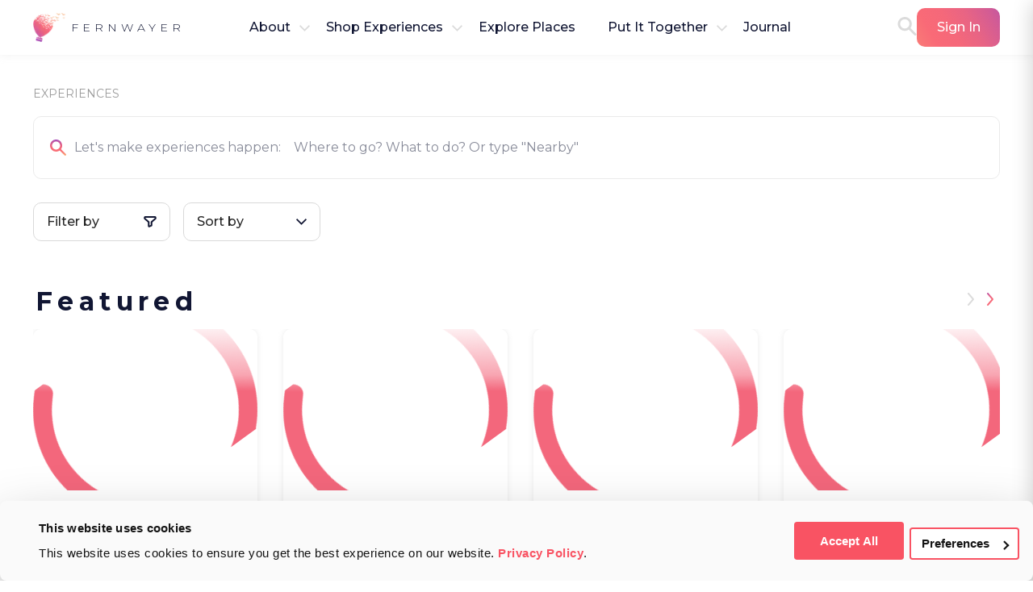

--- FILE ---
content_type: text/html; charset=utf-8
request_url: https://fernwayer.com/tumbling/search
body_size: 101910
content:
<!DOCTYPE html><html lang="en"><head><link rel="dns-prefetch" href="https://fonts.gstatic.com"/><link rel="dns-prefetch" href="https://consent.cookiebot.com"/><link rel="dns-prefetch" href="https://googletagmanager.com"/><link rel="shortcut icon" href="/favicon.ico"/><title>Fernwayer</title><meta name="robots" content="index, follow"/><link rel="canonical" href="https://fernwayer.com/search"/><meta name="google-site-verification" content="Q38aQrIJ5cKzfWMoiPLVVhp5mkRmESmkG20dZKkO_oc"/><meta name="viewport" content="width=device-width, initial-scale=1"/><meta charSet="utf-8"/><meta name="description" content="At Fernwayer, our mission is to make travel about experiences. We connect Independent Travelers with passionate and talented Experience Makers."/><meta name="keywords" content=""/><meta name="twitter:card" content="summary"/><meta name="twitter:creator" content="Fernwayer"/><meta property="og:locale" content="en_US"/><meta property="og:type" content="website"/><meta property="og:url" content="https://fernwayer.com/tumbling/search"/><meta property="og:image" content="[object Object]"/><meta property="og:image:alt" content="Fernwayer"/><meta property="og:site_name" content="https://fernwayer.com"/><meta property="og:title" content="Fernwayer"/><meta property="og:description" content="At Fernwayer, our mission is to make travel about experiences. We connect Independent Travelers with passionate and talented Experience Makers."/><meta name="p:domain_verify" content="1ee822f3680a622c17fa0c70f1c676d5"/><meta name="next-head-count" content="23"/><script id="CookieDeclaration" src="https://consent.cookiebot.com/ef7a4f5f-6564-4cd2-8973-8f91453fa478/cd.js" type="text/javascript" async=""></script><script>(function(w,d,s,l,i){w[l]=w[l]||[];w[l].push({'gtm.start':
            new Date().getTime(),event:'gtm.js'});var f=d.getElementsByTagName(s)[0],
            j=d.createElement(s),dl=l!='dataLayer'?'&l='+l:'';j.async=true;j.src=
            'https://www.googletagmanager.com/gtm.js?id='+i+dl;f.parentNode.insertBefore(j,f);
            })(window,document,'script','dataLayer','GTM-NCJR2RJP');</script><script async="" src="https://www.googletagmanager.com/gtag/js?id=G-6RLBJK31V5"></script><script>window.dataLayer = window.dataLayer || [];
              function gtag(){dataLayer.push(arguments);}
              gtag('js', new Date());
               gtag('config', 'G-6RLBJK31V5');

              gtag('event', 'conversion', {
                'send_to': 'AW-11484282310/OazWCI3S1JwZEMb7kOQq',
                'transaction_id': '',
                'event_callback': callback
            });
              gtag('config', 'AW-11484282310');</script><link rel="preload" href="/_next/static/media/2fb5d94d8dca0cc5-s.p.woff2" as="font" type="font/woff2" crossorigin="anonymous" data-next-font="size-adjust"/><link rel="preload" href="/_next/static/media/904be59b21bd51cb-s.p.woff2" as="font" type="font/woff2" crossorigin="anonymous" data-next-font="size-adjust"/><link rel="preload" href="/_next/static/css/4eb58bcf2af1f09b.css" as="style"/><link rel="stylesheet" href="/_next/static/css/4eb58bcf2af1f09b.css" data-n-g=""/><link rel="preload" href="/_next/static/css/b90d5827cb4bac4d.css" as="style"/><link rel="stylesheet" href="/_next/static/css/b90d5827cb4bac4d.css"/><link rel="preload" href="/_next/static/css/0a4e778a0f7230cf.css" as="style"/><link rel="stylesheet" href="/_next/static/css/0a4e778a0f7230cf.css"/><link rel="preload" href="/_next/static/css/0fb1bd7ba4ddc4c0.css" as="style"/><link rel="stylesheet" href="/_next/static/css/0fb1bd7ba4ddc4c0.css"/><link rel="preload" href="/_next/static/css/a57c13815d99e21c.css" as="style"/><link rel="stylesheet" href="/_next/static/css/a57c13815d99e21c.css"/><link rel="preload" href="/_next/static/css/fd514462da1259ef.css" as="style"/><link rel="stylesheet" href="/_next/static/css/fd514462da1259ef.css"/><link rel="preload" href="/_next/static/css/ec4619792fa3b493.css" as="style"/><link rel="stylesheet" href="/_next/static/css/ec4619792fa3b493.css"/><link rel="preload" href="/_next/static/css/7531ddf06e67d5cb.css" as="style"/><link rel="stylesheet" href="/_next/static/css/7531ddf06e67d5cb.css"/><noscript data-n-css=""></noscript><script defer="" nomodule="" src="/_next/static/chunks/polyfills-c67a75d1b6f99dc8.js"></script><script defer="" src="/_next/static/chunks/d6e1aeb5-c89f6472cf37338a.js"></script><script defer="" src="/_next/static/chunks/3720-e2fb0b90589cf5da.js"></script><script defer="" src="/_next/static/chunks/9119-26c6c517065e2104.js"></script><script defer="" src="/_next/static/chunks/1359-b1221f09090dc823.js"></script><script defer="" src="/_next/static/chunks/8386-cea49e26e5d9c6b0.js"></script><script defer="" src="/_next/static/chunks/3106-0c4da084fe172b22.js"></script><script defer="" src="/_next/static/chunks/5253-1c96f06c47df81ae.js"></script><script defer="" src="/_next/static/chunks/6928-12cb57e473c9dac6.js"></script><script defer="" src="/_next/static/chunks/6160-767648283e3cd034.js"></script><script defer="" src="/_next/static/chunks/8916-0c32de1f648934d4.js"></script><script defer="" src="/_next/static/chunks/476.1fad3ebb9248752a.js"></script><script defer="" src="/_next/static/chunks/2c796e83-725290a57cf3ce2c.js"></script><script defer="" src="/_next/static/chunks/1024-46574018591fa700.js"></script><script defer="" src="/_next/static/chunks/7538-bdeacfe57a3d5186.js"></script><script defer="" src="/_next/static/chunks/2302-3d4a203c7a731fde.js"></script><script defer="" src="/_next/static/chunks/5798-1d550f7326379a47.js"></script><script defer="" src="/_next/static/chunks/4749-c227dd9ae9a6f046.js"></script><script defer="" src="/_next/static/chunks/1664-6ce6069fb16e0bbb.js"></script><script defer="" src="/_next/static/chunks/8465-bdc556cb24ffd606.js"></script><script defer="" src="/_next/static/chunks/5059-c6363dec3e8a7eea.js"></script><script defer="" src="/_next/static/chunks/683-3d3a8a0e28c68c78.js"></script><script defer="" src="/_next/static/chunks/8497-1163b73826239531.js"></script><script defer="" src="/_next/static/chunks/7558-132fa806125481b7.js"></script><script defer="" src="/_next/static/chunks/8469-b1a65dcbcc59fdfd.js"></script><script defer="" src="/_next/static/chunks/4186-be19caf381607b09.js"></script><script defer="" src="/_next/static/chunks/3322-c3786226e3a1e112.js"></script><script defer="" src="/_next/static/chunks/612-e415983a0490e522.js"></script><script defer="" src="/_next/static/chunks/1570-1ffafdc8e60f7006.js"></script><script defer="" src="/_next/static/chunks/611-747de7c584a3a602.js"></script><script src="/_next/static/chunks/webpack-6bdf84fa8683b72a.js" defer=""></script><script src="/_next/static/chunks/framework-71f483d8069574c5.js" defer=""></script><script src="/_next/static/chunks/main-969f5c22217ae39c.js" defer=""></script><script src="/_next/static/chunks/pages/_app-91ab69f5e2ad3510.js" defer=""></script><script src="/_next/static/chunks/pages/%5Bslug%5D/search-c7b35261edfa6bf1.js" defer=""></script><script src="/_next/static/7nL7PFHaUKhnhS4s2gqK7/_buildManifest.js" defer=""></script><script src="/_next/static/7nL7PFHaUKhnhS4s2gqK7/_ssgManifest.js" defer=""></script></head><body class="__className_7c84aa"><noscript><iframe src="https://www.googletagmanager.com/ns.html?id=GTM-NCJR2RJP"
              height="0" width="0" style="display:none;visibility:hidden"></iframe></noscript><div id="__next"><div></div><section class="app-content"><header class="styles_header__QhohZ"><div class="styles_headerItemWrapper__JZ5qd"><div class="styles_headerItem__fBEKc styles_headerItemLeft__v4lp9"><div role="button" tabindex="0" class="styles_logo___Ky9s styles_headerLogo__kA6R1"><img alt="Fernwayer logo" loading="lazy" width="40" height="36" decoding="async" data-nimg="1" style="color:transparent" srcSet="/_next/image?url=%2Fimg%2Fheader%2Flogo.png&amp;w=48&amp;q=75 1x, /_next/image?url=%2Fimg%2Fheader%2Flogo.png&amp;w=96&amp;q=75 2x" src="/_next/image?url=%2Fimg%2Fheader%2Flogo.png&amp;w=96&amp;q=75"/><span>FERNWAYER</span></div><div class="styles_headerDropdown__Q0DbT"><div class="ant-dropdown-trigger"><span>About</span><svg width="13" height="8" viewBox="0 0 13 8" fill="none" xmlns="http://www.w3.org/2000/svg" class="styles_headerDropdownArrow__1vGQc styles_upDownArrows__JKitE"><path d="M13 1.27445L11.7684 0.00012963L6.50001 5.44968L1.23157 0L0 1.27432L6.50006 8L13 1.27445Z" fill="#DBDBDB"></path></svg></div></div><div class="styles_headerDropdown__Q0DbT"><div class="ant-dropdown-trigger"><span>Shop Experiences</span><svg width="13" height="8" viewBox="0 0 13 8" fill="none" xmlns="http://www.w3.org/2000/svg" class="styles_headerDropdownArrow__1vGQc styles_upDownArrows__JKitE"><path d="M13 1.27445L11.7684 0.00012963L6.50001 5.44968L1.23157 0L0 1.27432L6.50006 8L13 1.27445Z" fill="#DBDBDB"></path></svg></div></div><div class="styles_headerDropdown__Q0DbT"><a class="styles_headerLink__aiZzi styles_headerJoinLink__dxJAr" target="_blank" rel="noopener noreferrer" href="/destinations"><span>Explore Places</span></a></div><div class="styles_headerDropdown__Q0DbT"><div class="ant-dropdown-trigger"><span>Put It Together</span><svg width="13" height="8" viewBox="0 0 13 8" fill="none" xmlns="http://www.w3.org/2000/svg" class="styles_headerDropdownArrow__1vGQc styles_upDownArrows__JKitE"><path d="M13 1.27445L11.7684 0.00012963L6.50001 5.44968L1.23157 0L0 1.27432L6.50006 8L13 1.27445Z" fill="#DBDBDB"></path></svg></div></div><div class="styles_headerDropdown__Q0DbT"><a class="styles_headerLink__aiZzi styles_headerJoinLink__dxJAr" target="_blank" rel="noopener noreferrer" href="/journal"><span>Journal</span></a></div></div><div class="styles_headerItem__fBEKc"><a class="styles_headerSearch__A7DSq" target="_blank" rel="noopener noreferrer" href="/search"><svg class="styles_searchIcon__mZxew" width="24" height="25" viewBox="0 0 24 25" fill="none" xmlns="http://www.w3.org/2000/svg"><path fill-rule="evenodd" clip-rule="evenodd" d="M9.0188 17.9631C4.02492 17.9631 0 13.9381 0 9.0188C0 4.09945 4.02492 0 9.0188 0C14.0127 0 18.0376 4.02492 18.0376 9.0188C18.0376 10.9827 17.4036 12.7852 16.3351 14.2496L23.553 21.4675C24.1492 22.0638 24.1492 23.0327 23.553 23.5545C23.2548 23.8526 22.8821 24.0017 22.5095 24.0017C22.1368 24.0017 21.7641 23.8526 21.466 23.5545L14.2285 16.317C12.7496 17.356 10.9472 17.9631 9.0188 17.9631ZM9.0191 2.98126C5.73954 2.98126 3.05626 5.66454 3.05626 8.9441C3.05626 12.2237 5.73954 14.9069 9.0191 14.9069C12.2987 14.9069 14.9819 12.2237 14.9819 8.9441C14.9819 5.66454 12.2987 2.98126 9.0191 2.98126Z" fill="#DBDBDB"></path></svg></a></div><div class="styles_headerItem__fBEKc"><div class="styles_headerSignInBtn__9ou_o"><a class="styles_headerLink__aiZzi" href="/signin">Sign In</a></div><div role="button" tabindex="0" class="styles_headerMenuButton__8told"><svg width="40" height="40" viewBox="0 0 40 40" fill="none" xmlns="http://www.w3.org/2000/svg" class=""><circle cx="20" cy="20" r="20" fill="#F95363"></circle><path d="M28.333 14.9959C28.333 14.5376 27.9613 14.1667 27.5038 14.1667H20.8288C20.6089 14.1667 20.398 14.2541 20.2425 14.4096C20.087 14.5651 19.9997 14.776 19.9997 14.9959C19.9997 15.2158 20.087 15.4267 20.2425 15.5822C20.398 15.7377 20.6089 15.8251 20.8288 15.8251H27.5038C27.7237 15.8251 27.9347 15.7377 28.0902 15.5822C28.2456 15.4267 28.333 15.2158 28.333 14.9959Z" fill="white"></path><path d="M28.334 20.0003C28.334 19.542 27.9623 19.1711 27.5048 19.1711H12.4965C12.2766 19.1711 12.0657 19.2585 11.9102 19.414C11.7547 19.5695 11.6673 19.7804 11.6673 20.0003C11.6673 20.2202 11.7547 20.4311 11.9102 20.5866C12.0657 20.7421 12.2766 20.8295 12.4965 20.8295H27.5048C27.7247 20.8295 27.9356 20.7421 28.0911 20.5866C28.2466 20.4311 28.334 20.2202 28.334 20.0003Z" fill="white"></path><path d="M27.5048 24.175C27.7247 24.175 27.9356 24.2624 28.0911 24.4179C28.2466 24.5734 28.334 24.7843 28.334 25.0042C28.334 25.2241 28.2466 25.435 28.0911 25.5905C27.9356 25.746 27.7247 25.8334 27.5048 25.8334H17.4965C17.2766 25.8334 17.0657 25.746 16.9102 25.5905C16.7547 25.435 16.6673 25.2241 16.6673 25.0042C16.6673 24.7843 16.7547 24.5734 16.9102 24.4179C17.0657 24.2624 17.2766 24.175 17.4965 24.175H27.5048Z" fill="white"></path></svg></div></div></div></header><div class="styles_menuContainer__LLrgO"><div class="styles_headerBurger__aMhbJ"><div role="button" tabindex="0" class="styles_logo___Ky9s"><img alt="Fernwayer logo" loading="lazy" width="40" height="36" decoding="async" data-nimg="1" style="color:transparent" srcSet="/_next/image?url=%2Fimg%2Fheader%2Flogo.png&amp;w=48&amp;q=75 1x, /_next/image?url=%2Fimg%2Fheader%2Flogo.png&amp;w=96&amp;q=75 2x" src="/_next/image?url=%2Fimg%2Fheader%2Flogo.png&amp;w=96&amp;q=75"/><span>FERNWAYER</span></div><div class="styles_headerBurgerIcons__9Le95"><a class="styles_headerBurgerSearch__kojuh" href="/search"><svg class="styles_searchIcon__7GnzM" width="24" height="25" viewBox="0 0 24 25" fill="none" xmlns="http://www.w3.org/2000/svg"><path fill-rule="evenodd" clip-rule="evenodd" d="M9.0188 17.9631C4.02492 17.9631 0 13.9381 0 9.0188C0 4.09945 4.02492 0 9.0188 0C14.0127 0 18.0376 4.02492 18.0376 9.0188C18.0376 10.9827 17.4036 12.7852 16.3351 14.2496L23.553 21.4675C24.1492 22.0638 24.1492 23.0327 23.553 23.5545C23.2548 23.8526 22.8821 24.0017 22.5095 24.0017C22.1368 24.0017 21.7641 23.8526 21.466 23.5545L14.2285 16.317C12.7496 17.356 10.9472 17.9631 9.0188 17.9631ZM9.0191 2.98126C5.73954 2.98126 3.05626 5.66454 3.05626 8.9441C3.05626 12.2237 5.73954 14.9069 9.0191 14.9069C12.2987 14.9069 14.9819 12.2237 14.9819 8.9441C14.9819 5.66454 12.2987 2.98126 9.0191 2.98126Z" fill="#DBDBDB"></path></svg></a><div class="styles_headerBurgerClose__pltaN" role="button" tabindex="0"><svg width="40" height="40" viewBox="0 0 40 40" fill="none" xmlns="http://www.w3.org/2000/svg" class=""><circle cx="20" cy="20" r="20" fill="#F95363"></circle><path d="M21.3255 20.0002L25.0364 16.2892C25.2125 16.1134 25.3116 15.8748 25.3118 15.626C25.312 15.3771 25.2134 15.1384 25.0376 14.9623C24.8618 14.7862 24.6232 14.6871 24.3743 14.6869C24.1255 14.6866 23.8867 14.7853 23.7106 14.9611L19.9997 18.672L16.2887 14.9611C16.1126 14.785 15.8737 14.686 15.6247 14.686C15.3756 14.686 15.1367 14.785 14.9606 14.9611C14.7845 15.1372 14.6855 15.3761 14.6855 15.6252C14.6855 15.8742 14.7845 16.1131 14.9606 16.2892L18.6715 20.0002L14.9606 23.7111C14.7845 23.8872 14.6855 24.1261 14.6855 24.3752C14.6855 24.6242 14.7845 24.8631 14.9606 25.0392C15.1367 25.2153 15.3756 25.3143 15.6247 25.3143C15.8737 25.3143 16.1126 25.2153 16.2887 25.0392L19.9997 21.3283L23.7106 25.0392C23.8867 25.2153 24.1256 25.3143 24.3747 25.3143C24.6237 25.3143 24.8626 25.2153 25.0387 25.0392C25.2149 24.8631 25.3138 24.6242 25.3138 24.3752C25.3138 24.1261 25.2149 23.8872 25.0387 23.7111L21.3255 20.0002Z" fill="white"></path></svg></div></div></div><div class="styles_menuContent___B_pG"><div><div class="styles_menuDefault__WmBCo"><div class="styles_dropdownContainer___2Mwx"><button type="button" class="ant-btn ant-btn-default ant-dropdown-trigger styles_toggleDropdown__2SvnP"><span>About</span><svg width="13" height="8" viewBox="0 0 13 8" fill="none" xmlns="http://www.w3.org/2000/svg" class="styles_upDownArrows__JKitE"><path d="M13 1.27445L11.7684 0.00012963L6.50001 5.44968L1.23157 0L0 1.27432L6.50006 8L13 1.27445Z" fill="#DBDBDB"></path></svg></button></div><div class="styles_dropdownContainer___2Mwx"><button type="button" class="ant-btn ant-btn-default ant-dropdown-trigger styles_toggleDropdown__2SvnP"><span>Shop Experiences</span><svg width="13" height="8" viewBox="0 0 13 8" fill="none" xmlns="http://www.w3.org/2000/svg" class="styles_upDownArrows__JKitE"><path d="M13 1.27445L11.7684 0.00012963L6.50001 5.44968L1.23157 0L0 1.27432L6.50006 8L13 1.27445Z" fill="#DBDBDB"></path></svg></button></div><a class="styles_defaultMenuLink__RJKMd" target="_blank" rel="noopener noreferrer" href="/destinations">Explore Places</a><div class="styles_dropdownContainer___2Mwx"><button type="button" class="ant-btn ant-btn-default ant-dropdown-trigger styles_toggleDropdown__2SvnP"><span>Put It Together</span><svg width="13" height="8" viewBox="0 0 13 8" fill="none" xmlns="http://www.w3.org/2000/svg" class="styles_upDownArrows__JKitE"><path d="M13 1.27445L11.7684 0.00012963L6.50001 5.44968L1.23157 0L0 1.27432L6.50006 8L13 1.27445Z" fill="#DBDBDB"></path></svg></button></div><a class="styles_defaultMenuLink__RJKMd" target="_blank" rel="noopener noreferrer" href="/journal">Journal</a></div></div><div class="styles_signInBtn__CS0iP"><a class="styles_signInLink__xyiHq" href="/signin">Sign In</a></div></div></div><div class="styles_overlay__8CcVK"></div><main class="layoutWrapper"><div class="styles_searchContainer__Nly9J"><div class="styles_tabsContainer__v0fNc styles_searchTabs__UlCt7"><div class="styles_tabs__44yea"><div class="styles_switcherTitle__NVLuU styles_withoutUnderline__FhEQb"><span class="styles_not-active__OaTmL styles_withoutUnderline__FhEQb" role="button" tabindex="0">EXPERIENCES</span><div class="styles_not-active-line__Hx_4P styles_withoutUnderline__FhEQb"></div></div></div><div class="styles_tabsLine__pYniz styles_withoutUnderline__bU55v"></div></div><form id="search_form" class="ant-form ant-form-horizontal form-search-items"><div class="styles_searchDropdownContainer__u58W3"><div class="ant-form-item ant-dropdown-trigger"><div class="ant-row ant-form-item-row"><div class="ant-col ant-form-item-control"><div class="ant-form-item-control-input"><div class="ant-form-item-control-input-content"><span class="ant-input-affix-wrapper styles_searchFormInput__B_13C"><span class="ant-input-prefix"><svg class="" width="20" height="20" viewBox="0 0 20 20" fill="none" xmlns="http://www.w3.org/2000/svg"><path fill-rule="evenodd" clip-rule="evenodd" d="M7.51524 14.9684C3.35391 14.9684 0 11.6145 0 7.51523C0 3.41602 3.35391 0 7.51524 0C11.6766 0 15.0305 3.35391 15.0305 7.51523C15.0305 9.15114 14.5025 10.6527 13.6127 11.8726L19.627 17.8869C20.1239 18.3838 20.1239 19.1912 19.627 19.626C19.3786 19.8744 19.068 19.9987 18.7575 19.9987C18.4469 19.9987 18.1364 19.8744 17.888 19.626L11.8577 13.5958C10.6252 14.4621 9.12274 14.9684 7.51524 14.9684ZM7.51342 2.48372C4.78061 2.48372 2.54467 4.71966 2.54467 7.45247C2.54467 10.1853 4.78061 12.4212 7.51342 12.4212C10.2462 12.4212 12.4822 10.1853 12.4822 7.45247C12.4822 4.71966 10.2462 2.48372 7.51342 2.48372Z" fill="url(#colorful_search0)"></path><defs><linearGradient id="colorful_search0" x1="0" y1="0" x2="0" y2="19.9987" gradientUnits="userSpaceOnUse"><stop stop-color="#A14ABB"></stop><stop offset="0.087" stop-color="#B652AB"></stop><stop offset="0.23" stop-color="#D35C94"></stop><stop offset="0.373" stop-color="#E86484"></stop><stop offset="0.512" stop-color="#F5687A"></stop><stop offset="0.646" stop-color="#F96A77"></stop><stop offset="0.731" stop-color="#F97577"></stop><stop offset="0.882" stop-color="#F99377"></stop><stop offset="1" stop-color="#F9AF77"></stop></linearGradient></defs></svg></span><input autoComplete="off" placeholder="Let&#x27;s make experiences happen:    Where to go? What to do? Or type &quot;Nearby&quot;" id="search_form_searchValue" class="ant-input" type="text" value=""/></span></div></div></div></div></div></div><div class="styles_searchTagContainer__2QIlP"><div class="styles_searchTagFilters__pG8aD"><div class="styles_searchTagCategories__mzTBd"></div></div></div><div class="styles_filterActions__j_5iN"><div class="styles_actionButtons__4LEFF"><button type="button" class="ant-btn ant-btn-ghost styles_filterButton__bEqRz"><span>Filter by</span><svg width="16" height="16" viewBox="0 0 16 16" fill="none" xmlns="http://www.w3.org/2000/svg" class=""><path d="M1.3335 3.06667C1.3335 2.6933 1.3335 2.50661 1.40616 2.36401C1.47007 2.23856 1.57206 2.13658 1.6975 2.07266C1.84011 2 2.02679 2 2.40016 2H13.6002C13.9735 2 14.1602 2 14.3028 2.07266C14.4283 2.13658 14.5303 2.23856 14.5942 2.36401C14.6668 2.50661 14.6668 2.6933 14.6668 3.06667V3.51293C14.6668 3.69213 14.6668 3.78173 14.6449 3.86504C14.6255 3.93887 14.5936 4.00882 14.5505 4.07184C14.5019 4.14295 14.4342 4.20164 14.2988 4.319L10.0349 8.01434C9.89949 8.1317 9.83178 8.19038 9.78316 8.26149C9.74007 8.32451 9.70813 8.39446 9.68873 8.46829C9.66683 8.55161 9.66683 8.64121 9.66683 8.8204V12.3056C9.66683 12.436 9.66683 12.5011 9.6458 12.5575C9.62722 12.6073 9.597 12.6519 9.55767 12.6877C9.51315 12.7281 9.45262 12.7524 9.33157 12.8008L7.0649 13.7074C6.81988 13.8054 6.69736 13.8545 6.59901 13.834C6.51301 13.8161 6.43753 13.765 6.389 13.6918C6.3335 13.6081 6.3335 13.4762 6.3335 13.2122V8.8204C6.3335 8.64121 6.3335 8.55161 6.3116 8.46829C6.29219 8.39446 6.26025 8.32451 6.21717 8.26149C6.16855 8.19038 6.10084 8.1317 5.96542 8.01434L1.70157 4.319C1.56615 4.20164 1.49844 4.14295 1.44982 4.07184C1.40674 4.00882 1.3748 3.93887 1.35539 3.86504C1.3335 3.78173 1.3335 3.69213 1.3335 3.51293V3.06667Z" stroke="#111633" stroke-width="2" stroke-linecap="round" stroke-linejoin="round"></path></svg></button><button type="button" class="ant-btn ant-btn-ghost ant-dropdown-trigger styles_sortButton__2sTKB"><span>Sort by </span><svg width="13" height="8" viewBox="0 0 13 8" fill="none" xmlns="http://www.w3.org/2000/svg" class="styles_upDownArrows__JKitE"><path d="M13 1.27445L11.7684 0.00012963L6.50001 5.44968L1.23157 0L0 1.27432L6.50006 8L13 1.27445Z" fill="#DBDBDB"></path></svg></button></div></div><div class="styles_slider__5eEmK"><div class="styles_blockTitle__l3wOG"><h3 class="styles_title__Rq3dD styles_large__btpAe">Featured <span class="styles_count__vNntY"> (611)</span></h3><div class="styles_locationBlock__Sqf8A"><div class="styles_buttonOverlay__L41To"><div class="styles_sliderArrows__Dt5JM"><div class="styles_btn__FaGJO styles_disabled__d_sYc"><svg class="styles_sliderArrowsLeft__PfXWv styles_sliderArrowsCommonGrey__rocym" xmlns="http://www.w3.org/2000/svg" width="24" height="24" viewBox="0 0 24 24" fill="none"><path d="M9 19L15 12L9 5" stroke="url(#a858deb0-dc69-4456-a799-2316d9428f3f" stroke-width="2" stroke-linecap="round" stroke-linejoin="round"></path><defs><linearGradient id="a858deb0-dc69-4456-a799-2316d9428f3f" x1="7.5" y1="1.60606" x2="24.4092" y2="14.3436" gradientUnits="userSpaceOnUse"><stop stop-color="#A14ABB"></stop><stop offset="0.087" stop-color="#B652AB"></stop><stop offset="0.23" stop-color="#D35C94"></stop><stop offset="0.373" stop-color="#E86484"></stop><stop offset="0.512" stop-color="#F5687A"></stop><stop offset="0.646" stop-color="#F96A77"></stop><stop offset="0.731" stop-color="#F97577"></stop><stop offset="0.882" stop-color="#F99377"></stop><stop offset="1" stop-color="#F9AF77"></stop></linearGradient></defs></svg></div><div class="styles_btn__FaGJO"><svg class="" xmlns="http://www.w3.org/2000/svg" width="24" height="24" viewBox="0 0 24 24" fill="none"><path d="M9 19L15 12L9 5" stroke="url(#ed678072-32f8-4dc4-9723-99459c6e5fc6" stroke-width="2" stroke-linecap="round" stroke-linejoin="round"></path><defs><linearGradient id="ed678072-32f8-4dc4-9723-99459c6e5fc6" x1="7.5" y1="1.60606" x2="24.4092" y2="14.3436" gradientUnits="userSpaceOnUse"><stop stop-color="#A14ABB"></stop><stop offset="0.087" stop-color="#B652AB"></stop><stop offset="0.23" stop-color="#D35C94"></stop><stop offset="0.373" stop-color="#E86484"></stop><stop offset="0.512" stop-color="#F5687A"></stop><stop offset="0.646" stop-color="#F96A77"></stop><stop offset="0.731" stop-color="#F97577"></stop><stop offset="0.882" stop-color="#F99377"></stop><stop offset="1" stop-color="#F9AF77"></stop></linearGradient></defs></svg></div></div></div></div></div><div class="styles_cards__cIVSN"><span class="styles_cardsContainer__mz1PX"><div class="slick-slider slick-initialized" dir="ltr"><div class="slick-list"><div class="slick-track" style="width:0px;left:0px"><div style="outline:none" data-index="0" class="slick-slide slick-active slick-current" tabindex="-1" aria-hidden="false"><div><div class="styles_slide__4u5Qv" tabindex="-1" style="width:100%;display:inline-block"><div class="styles_cardContainer__h_u3S"><a class="styles_searchCard__xQNS9" target="_blank" rel="noopener noreferrer" href="/travel-experience/spain/madrid-s-magic-in-monochrome"><div class="styles_cardContainer__hqf8K"><div class="styles_image__k2Cs4 styles_image__E3f1j"><div class="styles_imageContainer__fCYBK"><div class="styles_loader__dVDAh cropped-image-loader"><img alt="Loader" loading="lazy" width="48" height="48" decoding="async" data-nimg="1" class="styles_loadingSpinner__G46T0" style="color:transparent" src="/_next/static/media/loader.a15d24b9.svg"/></div></div></div><div class="styles_description__3XLd7"><h4 class="styles_title__QtNOV">Madrid&#x27;s Magic in Monochrome</h4><div class="styles_location__n1X9w styles_search__8t_GL"><svg class="styles_locationGrey__H9edJ" width="8" height="10" viewBox="0 0 8 10" fill="none" xmlns="http://www.w3.org/2000/svg"><path fill-rule="evenodd" clip-rule="evenodd" d="M8 3.58258C8 1.60398 6.20914 0 4 0C1.79086 0 0 1.60398 0 3.58258C0 5.56119 4 10 4 10C4 10 8 5.56119 8 3.58258ZM6 3.58232C6 4.57163 5.10457 5.37362 4 5.37362C2.89543 5.37362 2 4.57163 2 3.58232C2 2.59301 2.89543 1.79102 4 1.79102C5.10457 1.79102 6 2.59301 6 3.58232Z" fill="#9B9B9B"></path></svg><span>Madrid | Spain</span></div><div class="styles_text__eh92_"><div><span>Photo Tour in Madrid, walking with a professional photographer who specializes in black and white.</span></div></div><div class="styles_iconsWrapper__YBXlp"><div class="styles_icons__GNn4q"><div class="styles_duration__M7cvt styles_duration__8criV styles_search__AOinu"><img alt="duration" loading="lazy" width="20" height="20" decoding="async" data-nimg="1" class="styles_icon__pIzSw" style="color:transparent" srcSet="/_next/image?url=%2Fimg%2Fclock.png&amp;w=32&amp;q=75 1x, /_next/image?url=%2Fimg%2Fclock.png&amp;w=48&amp;q=75 2x" src="/_next/image?url=%2Fimg%2Fclock.png&amp;w=48&amp;q=75"/><span>2.5h</span></div><div class="styles_rating__ijk6T styles_search__q4iRI"><svg class="" width="18" height="18" viewBox="0 0 18 18" fill="none" xmlns="http://www.w3.org/2000/svg"><path d="M11.1175 5.94323L11.3447 6.4255L11.8717 6.50571L16.701 7.24067L13.1759 10.8396L12.8216 11.2014L12.9034 11.7011L13.7261 16.7209L9.48234 14.3844L9.00004 14.1189L8.51775 14.3844L4.27401 16.7209L5.09664 11.7011L5.17853 11.2014L4.82421 10.8396L1.29911 7.24067L6.12837 6.50571L6.6554 6.4255L6.88258 5.94323L9.00004 1.44794L11.1175 5.94323Z" stroke="#F96A77" stroke-width="2"></path></svg><div class="styles_count__QzW0w">New</div></div></div><span class="styles_price__KBYuB">EUR 170 pp</span></div></div></div></a></div></div></div></div><div style="outline:none" data-index="1" class="slick-slide slick-active" tabindex="-1" aria-hidden="false"><div><div class="styles_slide__4u5Qv" tabindex="-1" style="width:100%;display:inline-block"><div class="styles_cardContainer__h_u3S"><a class="styles_searchCard__xQNS9" target="_blank" rel="noopener noreferrer" href="/travel-experience/italy/preserving-wild-peace"><div class="styles_cardContainer__hqf8K"><div class="styles_image__k2Cs4 styles_image__E3f1j"><div class="styles_imageContainer__fCYBK"><div class="styles_loader__dVDAh cropped-image-loader"><img alt="Loader" loading="lazy" width="48" height="48" decoding="async" data-nimg="1" class="styles_loadingSpinner__G46T0" style="color:transparent" src="/_next/static/media/loader.a15d24b9.svg"/></div></div></div><div class="styles_description__3XLd7"><h4 class="styles_title__QtNOV">Preserving Wild &amp; Peace.</h4><div class="styles_location__n1X9w styles_search__8t_GL"><svg class="styles_locationGrey__H9edJ" width="8" height="10" viewBox="0 0 8 10" fill="none" xmlns="http://www.w3.org/2000/svg"><path fill-rule="evenodd" clip-rule="evenodd" d="M8 3.58258C8 1.60398 6.20914 0 4 0C1.79086 0 0 1.60398 0 3.58258C0 5.56119 4 10 4 10C4 10 8 5.56119 8 3.58258ZM6 3.58232C6 4.57163 5.10457 5.37362 4 5.37362C2.89543 5.37362 2 4.57163 2 3.58232C2 2.59301 2.89543 1.79102 4 1.79102C5.10457 1.79102 6 2.59301 6 3.58232Z" fill="#9B9B9B"></path></svg><span>Venice | Italy</span></div><div class="styles_text__eh92_"><div><span>Boat Tour from Burano near Venice: A leisurely ride through rich flora &amp; fauna of Venetian Lagoon.</span></div></div><div class="styles_iconsWrapper__YBXlp"><div class="styles_icons__GNn4q"><div class="styles_duration__M7cvt styles_duration__8criV styles_search__AOinu"><img alt="duration" loading="lazy" width="20" height="20" decoding="async" data-nimg="1" class="styles_icon__pIzSw" style="color:transparent" srcSet="/_next/image?url=%2Fimg%2Fclock.png&amp;w=32&amp;q=75 1x, /_next/image?url=%2Fimg%2Fclock.png&amp;w=48&amp;q=75 2x" src="/_next/image?url=%2Fimg%2Fclock.png&amp;w=48&amp;q=75"/><span>3h</span></div><div class="styles_rating__ijk6T styles_search__q4iRI"><svg class="" width="18" height="18" viewBox="0 0 18 18" fill="none" xmlns="http://www.w3.org/2000/svg"><path d="M11.1175 5.94323L11.3447 6.4255L11.8717 6.50571L16.701 7.24067L13.1759 10.8396L12.8216 11.2014L12.9034 11.7011L13.7261 16.7209L9.48234 14.3844L9.00004 14.1189L8.51775 14.3844L4.27401 16.7209L5.09664 11.7011L5.17853 11.2014L4.82421 10.8396L1.29911 7.24067L6.12837 6.50571L6.6554 6.4255L6.88258 5.94323L9.00004 1.44794L11.1175 5.94323Z" stroke="#F96A77" stroke-width="2"></path></svg><div class="styles_count__QzW0w">5</div></div></div><span class="styles_price__KBYuB">EUR 202 pp</span></div></div></div></a></div></div></div></div><div style="outline:none" data-index="2" class="slick-slide slick-active" tabindex="-1" aria-hidden="false"><div><div class="styles_slide__4u5Qv" tabindex="-1" style="width:100%;display:inline-block"><div class="styles_cardContainer__h_u3S"><a class="styles_searchCard__xQNS9" target="_blank" rel="noopener noreferrer" href="/travel-experience/italy/giorgio-s-court-at-carnevale"><div class="styles_cardContainer__hqf8K"><div class="styles_image__k2Cs4 styles_image__E3f1j"><div class="styles_imageContainer__fCYBK"><div class="styles_loader__dVDAh cropped-image-loader"><img alt="Loader" loading="lazy" width="48" height="48" decoding="async" data-nimg="1" class="styles_loadingSpinner__G46T0" style="color:transparent" src="/_next/static/media/loader.a15d24b9.svg"/></div></div></div><div class="styles_description__3XLd7"><h4 class="styles_title__QtNOV">Giorgio’s Court at Carnevale</h4><div class="styles_location__n1X9w styles_search__8t_GL"><svg class="styles_locationGrey__H9edJ" width="8" height="10" viewBox="0 0 8 10" fill="none" xmlns="http://www.w3.org/2000/svg"><path fill-rule="evenodd" clip-rule="evenodd" d="M8 3.58258C8 1.60398 6.20914 0 4 0C1.79086 0 0 1.60398 0 3.58258C0 5.56119 4 10 4 10C4 10 8 5.56119 8 3.58258ZM6 3.58232C6 4.57163 5.10457 5.37362 4 5.37362C2.89543 5.37362 2 4.57163 2 3.58232C2 2.59301 2.89543 1.79102 4 1.79102C5.10457 1.79102 6 2.59301 6 3.58232Z" fill="#9B9B9B"></path></svg><span>Tempio Pausania | Italy</span></div><div class="styles_text__eh92_"><div><span>Photo Tour in Tempio Pausania, Sardinia, capturing Carnival parades, masks, and Re Giorgio’s court.</span></div></div><div class="styles_iconsWrapper__YBXlp"><div class="styles_icons__GNn4q"><div class="styles_duration__M7cvt styles_duration__8criV styles_search__AOinu"><img alt="duration" loading="lazy" width="20" height="20" decoding="async" data-nimg="1" class="styles_icon__pIzSw" style="color:transparent" srcSet="/_next/image?url=%2Fimg%2Fclock.png&amp;w=32&amp;q=75 1x, /_next/image?url=%2Fimg%2Fclock.png&amp;w=48&amp;q=75 2x" src="/_next/image?url=%2Fimg%2Fclock.png&amp;w=48&amp;q=75"/><span>7h</span></div><div class="styles_rating__ijk6T styles_search__q4iRI"><svg class="" width="18" height="18" viewBox="0 0 18 18" fill="none" xmlns="http://www.w3.org/2000/svg"><path d="M11.1175 5.94323L11.3447 6.4255L11.8717 6.50571L16.701 7.24067L13.1759 10.8396L12.8216 11.2014L12.9034 11.7011L13.7261 16.7209L9.48234 14.3844L9.00004 14.1189L8.51775 14.3844L4.27401 16.7209L5.09664 11.7011L5.17853 11.2014L4.82421 10.8396L1.29911 7.24067L6.12837 6.50571L6.6554 6.4255L6.88258 5.94323L9.00004 1.44794L11.1175 5.94323Z" stroke="#F96A77" stroke-width="2"></path></svg><div class="styles_count__QzW0w">New</div></div></div><span class="styles_price__KBYuB">EUR 600 pp</span></div></div></div></a></div></div></div></div><div style="outline:none" data-index="3" class="slick-slide slick-active" tabindex="-1" aria-hidden="false"><div><div class="styles_slide__4u5Qv" tabindex="-1" style="width:100%;display:inline-block"><div class="styles_cardContainer__h_u3S"><a class="styles_searchCard__xQNS9" target="_blank" rel="noopener noreferrer" href="/travel-experience/mexico/inside-cdmx-contemporary-art"><div class="styles_cardContainer__hqf8K"><div class="styles_image__k2Cs4 styles_image__E3f1j"><div class="styles_imageContainer__fCYBK"><div class="styles_loader__dVDAh cropped-image-loader"><img alt="Loader" loading="lazy" width="48" height="48" decoding="async" data-nimg="1" class="styles_loadingSpinner__G46T0" style="color:transparent" src="/_next/static/media/loader.a15d24b9.svg"/></div></div></div><div class="styles_description__3XLd7"><h4 class="styles_title__QtNOV">Inside CDMX Contemporary Art</h4><div class="styles_location__n1X9w styles_search__8t_GL"><svg class="styles_locationGrey__H9edJ" width="8" height="10" viewBox="0 0 8 10" fill="none" xmlns="http://www.w3.org/2000/svg"><path fill-rule="evenodd" clip-rule="evenodd" d="M8 3.58258C8 1.60398 6.20914 0 4 0C1.79086 0 0 1.60398 0 3.58258C0 5.56119 4 10 4 10C4 10 8 5.56119 8 3.58258ZM6 3.58232C6 4.57163 5.10457 5.37362 4 5.37362C2.89543 5.37362 2 4.57163 2 3.58232C2 2.59301 2.89543 1.79102 4 1.79102C5.10457 1.79102 6 2.59301 6 3.58232Z" fill="#9B9B9B"></path></svg><span>Mexico City | Mexico</span></div><div class="styles_text__eh92_"><div><span>Art Tour in Mexico City’s Roma-Condesa with artist studio visits and top contemporary galleries.</span></div></div><div class="styles_iconsWrapper__YBXlp"><div class="styles_icons__GNn4q"><div class="styles_duration__M7cvt styles_duration__8criV styles_search__AOinu"><img alt="duration" loading="lazy" width="20" height="20" decoding="async" data-nimg="1" class="styles_icon__pIzSw" style="color:transparent" srcSet="/_next/image?url=%2Fimg%2Fclock.png&amp;w=32&amp;q=75 1x, /_next/image?url=%2Fimg%2Fclock.png&amp;w=48&amp;q=75 2x" src="/_next/image?url=%2Fimg%2Fclock.png&amp;w=48&amp;q=75"/><span>4h</span></div><div class="styles_rating__ijk6T styles_search__q4iRI"><svg class="" width="18" height="18" viewBox="0 0 18 18" fill="none" xmlns="http://www.w3.org/2000/svg"><path d="M11.1175 5.94323L11.3447 6.4255L11.8717 6.50571L16.701 7.24067L13.1759 10.8396L12.8216 11.2014L12.9034 11.7011L13.7261 16.7209L9.48234 14.3844L9.00004 14.1189L8.51775 14.3844L4.27401 16.7209L5.09664 11.7011L5.17853 11.2014L4.82421 10.8396L1.29911 7.24067L6.12837 6.50571L6.6554 6.4255L6.88258 5.94323L9.00004 1.44794L11.1175 5.94323Z" stroke="#F96A77" stroke-width="2"></path></svg><div class="styles_count__QzW0w">New</div></div></div><span class="styles_price__KBYuB">USD 220 pp</span></div></div></div></a></div></div></div></div><div style="outline:none" data-index="4" class="slick-slide" tabindex="-1" aria-hidden="true"><div><div class="styles_slide__4u5Qv" tabindex="-1" style="width:100%;display:inline-block"><div class="styles_cardContainer__h_u3S"><a class="styles_searchCard__xQNS9" target="_blank" rel="noopener noreferrer" href="/travel-experience/japan/tokyo-through-time"><div class="styles_cardContainer__hqf8K"><div class="styles_image__k2Cs4 styles_image__E3f1j"><div class="styles_imageContainer__fCYBK"><div class="styles_loader__dVDAh cropped-image-loader"><img alt="Loader" loading="lazy" width="48" height="48" decoding="async" data-nimg="1" class="styles_loadingSpinner__G46T0" style="color:transparent" src="/_next/static/media/loader.a15d24b9.svg"/></div></div></div><div class="styles_description__3XLd7"><h4 class="styles_title__QtNOV">Tokyo Through Time</h4><div class="styles_location__n1X9w styles_search__8t_GL"><svg class="styles_locationGrey__H9edJ" width="8" height="10" viewBox="0 0 8 10" fill="none" xmlns="http://www.w3.org/2000/svg"><path fill-rule="evenodd" clip-rule="evenodd" d="M8 3.58258C8 1.60398 6.20914 0 4 0C1.79086 0 0 1.60398 0 3.58258C0 5.56119 4 10 4 10C4 10 8 5.56119 8 3.58258ZM6 3.58232C6 4.57163 5.10457 5.37362 4 5.37362C2.89543 5.37362 2 4.57163 2 3.58232C2 2.59301 2.89543 1.79102 4 1.79102C5.10457 1.79102 6 2.59301 6 3.58232Z" fill="#9B9B9B"></path></svg><span>Tokyo | Japan</span></div><div class="styles_text__eh92_"><div><span>Day Tour of Tokyo through temples, historic gardens, Meiji architecture, and preserved districts.</span></div></div><div class="styles_iconsWrapper__YBXlp"><div class="styles_icons__GNn4q"><div class="styles_duration__M7cvt styles_duration__8criV styles_search__AOinu"><img alt="duration" loading="lazy" width="20" height="20" decoding="async" data-nimg="1" class="styles_icon__pIzSw" style="color:transparent" srcSet="/_next/image?url=%2Fimg%2Fclock.png&amp;w=32&amp;q=75 1x, /_next/image?url=%2Fimg%2Fclock.png&amp;w=48&amp;q=75 2x" src="/_next/image?url=%2Fimg%2Fclock.png&amp;w=48&amp;q=75"/><span>8h</span></div><div class="styles_rating__ijk6T styles_search__q4iRI"><svg class="" width="18" height="18" viewBox="0 0 18 18" fill="none" xmlns="http://www.w3.org/2000/svg"><path d="M11.1175 5.94323L11.3447 6.4255L11.8717 6.50571L16.701 7.24067L13.1759 10.8396L12.8216 11.2014L12.9034 11.7011L13.7261 16.7209L9.48234 14.3844L9.00004 14.1189L8.51775 14.3844L4.27401 16.7209L5.09664 11.7011L5.17853 11.2014L4.82421 10.8396L1.29911 7.24067L6.12837 6.50571L6.6554 6.4255L6.88258 5.94323L9.00004 1.44794L11.1175 5.94323Z" stroke="#F96A77" stroke-width="2"></path></svg><div class="styles_count__QzW0w">New</div></div></div><span class="styles_price__KBYuB">USD 255 pp</span></div></div></div></a></div></div></div></div><div style="outline:none" data-index="5" class="slick-slide" tabindex="-1" aria-hidden="true"><div><div class="styles_slide__4u5Qv" tabindex="-1" style="width:100%;display:inline-block"><div class="styles_cardContainer__h_u3S"><a class="styles_searchCard__xQNS9" target="_blank" rel="noopener noreferrer" href="/travel-experience/morocco/the-quintessential-high-atlas"><div class="styles_cardContainer__hqf8K"><div class="styles_image__k2Cs4 styles_image__E3f1j"><div class="styles_imageContainer__fCYBK"><div class="styles_loader__dVDAh cropped-image-loader"><img alt="Loader" loading="lazy" width="48" height="48" decoding="async" data-nimg="1" class="styles_loadingSpinner__G46T0" style="color:transparent" src="/_next/static/media/loader.a15d24b9.svg"/></div></div></div><div class="styles_description__3XLd7"><h4 class="styles_title__QtNOV">The Quintessential High Atlas</h4><div class="styles_location__n1X9w styles_search__8t_GL"><svg class="styles_locationGrey__H9edJ" width="8" height="10" viewBox="0 0 8 10" fill="none" xmlns="http://www.w3.org/2000/svg"><path fill-rule="evenodd" clip-rule="evenodd" d="M8 3.58258C8 1.60398 6.20914 0 4 0C1.79086 0 0 1.60398 0 3.58258C0 5.56119 4 10 4 10C4 10 8 5.56119 8 3.58258ZM6 3.58232C6 4.57163 5.10457 5.37362 4 5.37362C2.89543 5.37362 2 4.57163 2 3.58232C2 2.59301 2.89543 1.79102 4 1.79102C5.10457 1.79102 6 2.59301 6 3.58232Z" fill="#9B9B9B"></path></svg><span>Imlil | Morocco</span></div><div class="styles_text__eh92_"><div><span>Hiking Trek past Berber villages and mountain passes of Atlas Mountains from Imlil near Marrakesh.</span></div></div><div class="styles_iconsWrapper__YBXlp"><div class="styles_icons__GNn4q"><div class="styles_duration__M7cvt styles_duration__8criV styles_search__AOinu"><img alt="duration" loading="lazy" width="20" height="20" decoding="async" data-nimg="1" class="styles_icon__pIzSw" style="color:transparent" srcSet="/_next/image?url=%2Fimg%2Fclock.png&amp;w=32&amp;q=75 1x, /_next/image?url=%2Fimg%2Fclock.png&amp;w=48&amp;q=75 2x" src="/_next/image?url=%2Fimg%2Fclock.png&amp;w=48&amp;q=75"/><span>6.5h</span></div><div class="styles_rating__ijk6T styles_search__q4iRI"><svg class="" width="18" height="18" viewBox="0 0 18 18" fill="none" xmlns="http://www.w3.org/2000/svg"><path d="M11.1175 5.94323L11.3447 6.4255L11.8717 6.50571L16.701 7.24067L13.1759 10.8396L12.8216 11.2014L12.9034 11.7011L13.7261 16.7209L9.48234 14.3844L9.00004 14.1189L8.51775 14.3844L4.27401 16.7209L5.09664 11.7011L5.17853 11.2014L4.82421 10.8396L1.29911 7.24067L6.12837 6.50571L6.6554 6.4255L6.88258 5.94323L9.00004 1.44794L11.1175 5.94323Z" stroke="#F96A77" stroke-width="2"></path></svg><div class="styles_count__QzW0w">New</div></div></div><span class="styles_price__KBYuB">EUR 140 pp</span></div></div></div></a></div></div></div></div><div style="outline:none" data-index="6" class="slick-slide" tabindex="-1" aria-hidden="true"><div><div class="styles_slide__4u5Qv" tabindex="-1" style="width:100%;display:inline-block"><div class="styles_cardContainer__h_u3S"><a class="styles_searchCard__xQNS9" target="_blank" rel="noopener noreferrer" href="/travel-experience/spain/legacy-of-the-toro-bravo"><div class="styles_cardContainer__hqf8K"><div class="styles_image__k2Cs4 styles_image__E3f1j"><div class="styles_imageContainer__fCYBK"><div class="styles_loader__dVDAh cropped-image-loader"><img alt="Loader" loading="lazy" width="48" height="48" decoding="async" data-nimg="1" class="styles_loadingSpinner__G46T0" style="color:transparent" src="/_next/static/media/loader.a15d24b9.svg"/></div></div></div><div class="styles_description__3XLd7"><h4 class="styles_title__QtNOV">Legacy of the Toro Bravo</h4><div class="styles_location__n1X9w styles_search__8t_GL"><svg class="styles_locationGrey__H9edJ" width="8" height="10" viewBox="0 0 8 10" fill="none" xmlns="http://www.w3.org/2000/svg"><path fill-rule="evenodd" clip-rule="evenodd" d="M8 3.58258C8 1.60398 6.20914 0 4 0C1.79086 0 0 1.60398 0 3.58258C0 5.56119 4 10 4 10C4 10 8 5.56119 8 3.58258ZM6 3.58232C6 4.57163 5.10457 5.37362 4 5.37362C2.89543 5.37362 2 4.57163 2 3.58232C2 2.59301 2.89543 1.79102 4 1.79102C5.10457 1.79102 6 2.59301 6 3.58232Z" fill="#9B9B9B"></path></svg><span>Castilblanco de los Arroyos | Spain</span></div><div class="styles_text__eh92_"><div><span>Day Trip from Seville to a historic bull ranch with Toro Bravo heritage, cultural insights, stories.</span></div></div><div class="styles_iconsWrapper__YBXlp"><div class="styles_icons__GNn4q"><div class="styles_duration__M7cvt styles_duration__8criV styles_search__AOinu"><img alt="duration" loading="lazy" width="20" height="20" decoding="async" data-nimg="1" class="styles_icon__pIzSw" style="color:transparent" srcSet="/_next/image?url=%2Fimg%2Fclock.png&amp;w=32&amp;q=75 1x, /_next/image?url=%2Fimg%2Fclock.png&amp;w=48&amp;q=75 2x" src="/_next/image?url=%2Fimg%2Fclock.png&amp;w=48&amp;q=75"/><span>4.5h</span></div><div class="styles_rating__ijk6T styles_search__q4iRI"><svg class="" width="18" height="18" viewBox="0 0 18 18" fill="none" xmlns="http://www.w3.org/2000/svg"><path d="M11.1175 5.94323L11.3447 6.4255L11.8717 6.50571L16.701 7.24067L13.1759 10.8396L12.8216 11.2014L12.9034 11.7011L13.7261 16.7209L9.48234 14.3844L9.00004 14.1189L8.51775 14.3844L4.27401 16.7209L5.09664 11.7011L5.17853 11.2014L4.82421 10.8396L1.29911 7.24067L6.12837 6.50571L6.6554 6.4255L6.88258 5.94323L9.00004 1.44794L11.1175 5.94323Z" stroke="#F96A77" stroke-width="2"></path></svg><div class="styles_count__QzW0w">New</div></div></div><span class="styles_price__KBYuB">EUR 350 pp</span></div></div></div></a></div></div></div></div><div style="outline:none" data-index="7" class="slick-slide" tabindex="-1" aria-hidden="true"><div><div class="styles_slide__4u5Qv" tabindex="-1" style="width:100%;display:inline-block"><div class="styles_cardContainer__h_u3S"><a class="styles_searchCard__xQNS9" target="_blank" rel="noopener noreferrer" href="/travel-experience/italy/the-hills-above-orta"><div class="styles_cardContainer__hqf8K"><div class="styles_image__k2Cs4 styles_image__E3f1j"><div class="styles_imageContainer__fCYBK"><div class="styles_loader__dVDAh cropped-image-loader"><img alt="Loader" loading="lazy" width="48" height="48" decoding="async" data-nimg="1" class="styles_loadingSpinner__G46T0" style="color:transparent" src="/_next/static/media/loader.a15d24b9.svg"/></div></div></div><div class="styles_description__3XLd7"><h4 class="styles_title__QtNOV">The Hills Above Orta</h4><div class="styles_location__n1X9w styles_search__8t_GL"><svg class="styles_locationGrey__H9edJ" width="8" height="10" viewBox="0 0 8 10" fill="none" xmlns="http://www.w3.org/2000/svg"><path fill-rule="evenodd" clip-rule="evenodd" d="M8 3.58258C8 1.60398 6.20914 0 4 0C1.79086 0 0 1.60398 0 3.58258C0 5.56119 4 10 4 10C4 10 8 5.56119 8 3.58258ZM6 3.58232C6 4.57163 5.10457 5.37362 4 5.37362C2.89543 5.37362 2 4.57163 2 3.58232C2 2.59301 2.89543 1.79102 4 1.79102C5.10457 1.79102 6 2.59301 6 3.58232Z" fill="#9B9B9B"></path></svg><span>Pettenasco | Italy</span></div><div class="styles_text__eh92_"><div><span>Day Trip from Milan to Lake Orta exploring scenic hills, sacred sites and sweeping lake views.</span></div></div><div class="styles_iconsWrapper__YBXlp"><div class="styles_icons__GNn4q"><div class="styles_duration__M7cvt styles_duration__8criV styles_search__AOinu"><img alt="duration" loading="lazy" width="20" height="20" decoding="async" data-nimg="1" class="styles_icon__pIzSw" style="color:transparent" srcSet="/_next/image?url=%2Fimg%2Fclock.png&amp;w=32&amp;q=75 1x, /_next/image?url=%2Fimg%2Fclock.png&amp;w=48&amp;q=75 2x" src="/_next/image?url=%2Fimg%2Fclock.png&amp;w=48&amp;q=75"/><span>4h</span></div><div class="styles_rating__ijk6T styles_search__q4iRI"><svg class="" width="18" height="18" viewBox="0 0 18 18" fill="none" xmlns="http://www.w3.org/2000/svg"><path d="M11.1175 5.94323L11.3447 6.4255L11.8717 6.50571L16.701 7.24067L13.1759 10.8396L12.8216 11.2014L12.9034 11.7011L13.7261 16.7209L9.48234 14.3844L9.00004 14.1189L8.51775 14.3844L4.27401 16.7209L5.09664 11.7011L5.17853 11.2014L4.82421 10.8396L1.29911 7.24067L6.12837 6.50571L6.6554 6.4255L6.88258 5.94323L9.00004 1.44794L11.1175 5.94323Z" stroke="#F96A77" stroke-width="2"></path></svg><div class="styles_count__QzW0w">New</div></div></div><span class="styles_price__KBYuB">EUR 240 pp</span></div></div></div></a></div></div></div></div><div style="outline:none" data-index="8" class="slick-slide" tabindex="-1" aria-hidden="true"><div><div class="styles_slide__4u5Qv" tabindex="-1" style="width:100%;display:inline-block"><div class="styles_cardContainer__h_u3S"><a class="styles_searchCard__xQNS9" target="_blank" rel="noopener noreferrer" href="/travel-experience/morocco/the-city-of-seven-men"><div class="styles_cardContainer__hqf8K"><div class="styles_image__k2Cs4 styles_image__E3f1j"><div class="styles_imageContainer__fCYBK"><div class="styles_loader__dVDAh cropped-image-loader"><img alt="Loader" loading="lazy" width="48" height="48" decoding="async" data-nimg="1" class="styles_loadingSpinner__G46T0" style="color:transparent" src="/_next/static/media/loader.a15d24b9.svg"/></div></div></div><div class="styles_description__3XLd7"><h4 class="styles_title__QtNOV">The City of Seven Men</h4><div class="styles_location__n1X9w styles_search__8t_GL"><svg class="styles_locationGrey__H9edJ" width="8" height="10" viewBox="0 0 8 10" fill="none" xmlns="http://www.w3.org/2000/svg"><path fill-rule="evenodd" clip-rule="evenodd" d="M8 3.58258C8 1.60398 6.20914 0 4 0C1.79086 0 0 1.60398 0 3.58258C0 5.56119 4 10 4 10C4 10 8 5.56119 8 3.58258ZM6 3.58232C6 4.57163 5.10457 5.37362 4 5.37362C2.89543 5.37362 2 4.57163 2 3.58232C2 2.59301 2.89543 1.79102 4 1.79102C5.10457 1.79102 6 2.59301 6 3.58232Z" fill="#9B9B9B"></path></svg><span>Marrakesh | Morocco</span></div><div class="styles_text__eh92_"><div><span>Storytelling Walking Tour in Marrakesh medina: Follow Seven Saints trail with tales, shrines &amp; tea.</span></div></div><div class="styles_iconsWrapper__YBXlp"><div class="styles_icons__GNn4q"><div class="styles_duration__M7cvt styles_duration__8criV styles_search__AOinu"><img alt="duration" loading="lazy" width="20" height="20" decoding="async" data-nimg="1" class="styles_icon__pIzSw" style="color:transparent" srcSet="/_next/image?url=%2Fimg%2Fclock.png&amp;w=32&amp;q=75 1x, /_next/image?url=%2Fimg%2Fclock.png&amp;w=48&amp;q=75 2x" src="/_next/image?url=%2Fimg%2Fclock.png&amp;w=48&amp;q=75"/><span>3h</span></div><div class="styles_rating__ijk6T styles_search__q4iRI"><svg class="" width="18" height="18" viewBox="0 0 18 18" fill="none" xmlns="http://www.w3.org/2000/svg"><path d="M11.1175 5.94323L11.3447 6.4255L11.8717 6.50571L16.701 7.24067L13.1759 10.8396L12.8216 11.2014L12.9034 11.7011L13.7261 16.7209L9.48234 14.3844L9.00004 14.1189L8.51775 14.3844L4.27401 16.7209L5.09664 11.7011L5.17853 11.2014L4.82421 10.8396L1.29911 7.24067L6.12837 6.50571L6.6554 6.4255L6.88258 5.94323L9.00004 1.44794L11.1175 5.94323Z" stroke="#F96A77" stroke-width="2"></path></svg><div class="styles_count__QzW0w">New</div></div></div><span class="styles_price__KBYuB">EUR 300 pp</span></div></div></div></a></div></div></div></div><div style="outline:none" data-index="9" class="slick-slide" tabindex="-1" aria-hidden="true"><div><div class="styles_slide__4u5Qv" tabindex="-1" style="width:100%;display:inline-block"><div class="styles_showAllCard__BZRPz"><span>Show all items</span><svg class="" xmlns="http://www.w3.org/2000/svg" width="24" height="24" viewBox="0 0 24 24" fill="none"><path d="M9 19L15 12L9 5" stroke="url(#8c2765d9-76af-4f72-a9cf-a8fad7528e8f" stroke-width="2" stroke-linecap="round" stroke-linejoin="round"></path><defs><linearGradient id="8c2765d9-76af-4f72-a9cf-a8fad7528e8f" x1="7.5" y1="1.60606" x2="24.4092" y2="14.3436" gradientUnits="userSpaceOnUse"><stop stop-color="#A14ABB"></stop><stop offset="0.087" stop-color="#B652AB"></stop><stop offset="0.23" stop-color="#D35C94"></stop><stop offset="0.373" stop-color="#E86484"></stop><stop offset="0.512" stop-color="#F5687A"></stop><stop offset="0.646" stop-color="#F96A77"></stop><stop offset="0.731" stop-color="#F97577"></stop><stop offset="0.882" stop-color="#F99377"></stop><stop offset="1" stop-color="#F9AF77"></stop></linearGradient></defs></svg></div></div></div></div></div></div></div></span></div></div></form></div></main><div class="styles_widgetContainer__beDY3"><button class="styles_chatToggle__UtjMt"><picture><source type="image/webp" srcSet="https://images.ctfassets.net/xq4fec2by6w2/6DSFnfm58bE4EOl9nDyabQ/9618cc0f0530ae2b98cc042626a3c9b2/THUMBNAIL_-_Hey_Fern_-_stand.png?fm=webp&amp;w=300 1x, https://images.ctfassets.net/xq4fec2by6w2/6DSFnfm58bE4EOl9nDyabQ/9618cc0f0530ae2b98cc042626a3c9b2/THUMBNAIL_-_Hey_Fern_-_stand.png?fm=webp&amp;w=450 1.5x" media="(max-width: 568px)"/><source type="image/webp" srcSet="https://images.ctfassets.net/xq4fec2by6w2/6DSFnfm58bE4EOl9nDyabQ/9618cc0f0530ae2b98cc042626a3c9b2/THUMBNAIL_-_Hey_Fern_-_stand.png?fm=webp&amp;w=300 1x, https://images.ctfassets.net/xq4fec2by6w2/6DSFnfm58bE4EOl9nDyabQ/9618cc0f0530ae2b98cc042626a3c9b2/THUMBNAIL_-_Hey_Fern_-_stand.png?fm=webp&amp;w=450 1.5x" media="(max-width: 768px)"/><source type="image/webp" srcSet="https://images.ctfassets.net/xq4fec2by6w2/6DSFnfm58bE4EOl9nDyabQ/9618cc0f0530ae2b98cc042626a3c9b2/THUMBNAIL_-_Hey_Fern_-_stand.png?fm=webp&amp;w=300 1x, https://images.ctfassets.net/xq4fec2by6w2/6DSFnfm58bE4EOl9nDyabQ/9618cc0f0530ae2b98cc042626a3c9b2/THUMBNAIL_-_Hey_Fern_-_stand.png?fm=webp&amp;w=450 1.5x"/><img loading="eager" class="styles_image__VWD5K" srcSet="https://images.ctfassets.net/xq4fec2by6w2/6DSFnfm58bE4EOl9nDyabQ/9618cc0f0530ae2b98cc042626a3c9b2/THUMBNAIL_-_Hey_Fern_-_stand.png?fm=png&amp;w=300" alt="Explore places" fetchPriority="auto"/></picture><svg width="72" height="72" viewBox="0 0 72 72" fill="none" xmlns="http://www.w3.org/2000/svg"><path d="M72 36C72 55.8823 55.8823 72 36 72C31.2114 72 26.6412 71.0651 22.462 69.3678C21.6621 69.0429 21.2622 68.8805 20.9389 68.808C20.6226 68.7371 20.3886 68.7112 20.0645 68.7112C19.7332 68.7111 19.3723 68.7713 18.6506 68.8916L4.41904 71.2635C2.92873 71.5119 2.18357 71.6361 1.64474 71.405C1.17313 71.2027 0.797319 70.8269 0.595042 70.3553C0.363929 69.8164 0.488122 69.0713 0.736507 67.581L3.10843 53.3494C3.22872 52.6277 3.28887 52.2668 3.28883 51.9355C3.28879 51.6114 3.26286 51.3774 3.19198 51.0611C3.11952 50.7378 2.9571 50.3379 2.63225 49.538C0.934945 45.3588 0 40.7886 0 36C0 16.1178 16.1178 0 36 0C55.8823 0 72 16.1178 72 36Z" fill="#F95363"></path></svg></button><div class="styles_chatPageContainer__S_GZl styles_hidden__mb5vN widget-container"><div class="styles_widgetHeader__yFOgq"><div class="styles_fernAvatar__egycP"><div><svg width="13" height="8" viewBox="0 0 13 8" fill="none" xmlns="http://www.w3.org/2000/svg" class="styles_closeArrow__bThcw"><path d="M13 1.27445L11.7684 0.00012963L6.50001 5.44968L1.23157 0L0 1.27432L6.50006 8L13 1.27445Z" fill="#DBDBDB"></path></svg></div><picture><source type="image/webp" srcSet="https://images.ctfassets.net/xq4fec2by6w2/6DSFnfm58bE4EOl9nDyabQ/9618cc0f0530ae2b98cc042626a3c9b2/THUMBNAIL_-_Hey_Fern_-_stand.png?fm=webp&amp;w=300 1x, https://images.ctfassets.net/xq4fec2by6w2/6DSFnfm58bE4EOl9nDyabQ/9618cc0f0530ae2b98cc042626a3c9b2/THUMBNAIL_-_Hey_Fern_-_stand.png?fm=webp&amp;w=450 1.5x" media="(max-width: 568px)"/><source type="image/webp" srcSet="https://images.ctfassets.net/xq4fec2by6w2/6DSFnfm58bE4EOl9nDyabQ/9618cc0f0530ae2b98cc042626a3c9b2/THUMBNAIL_-_Hey_Fern_-_stand.png?fm=webp&amp;w=300 1x, https://images.ctfassets.net/xq4fec2by6w2/6DSFnfm58bE4EOl9nDyabQ/9618cc0f0530ae2b98cc042626a3c9b2/THUMBNAIL_-_Hey_Fern_-_stand.png?fm=webp&amp;w=450 1.5x" media="(max-width: 768px)"/><source type="image/webp" srcSet="https://images.ctfassets.net/xq4fec2by6w2/6DSFnfm58bE4EOl9nDyabQ/9618cc0f0530ae2b98cc042626a3c9b2/THUMBNAIL_-_Hey_Fern_-_stand.png?fm=webp&amp;w=300 1x, https://images.ctfassets.net/xq4fec2by6w2/6DSFnfm58bE4EOl9nDyabQ/9618cc0f0530ae2b98cc042626a3c9b2/THUMBNAIL_-_Hey_Fern_-_stand.png?fm=webp&amp;w=450 1.5x"/><img loading="eager" class="styles_image__VWD5K" srcSet="https://images.ctfassets.net/xq4fec2by6w2/6DSFnfm58bE4EOl9nDyabQ/9618cc0f0530ae2b98cc042626a3c9b2/THUMBNAIL_-_Hey_Fern_-_stand.png?fm=png&amp;w=300" alt="Explore places" fetchPriority="auto"/></picture><p>Fern<span>AI travel Assistant</span></p></div><div class="styles_chatButtons__I5Sbf"><svg width="24" height="24" viewBox="0 0 24 24" fill="none" xmlns="http://www.w3.org/2000/svg" class="styles_chatButton__xEi1b"><path d="M21 9.00001L21 3.00001M21 3.00001H15M21 3.00001L12 12M10 3H7.8C6.11984 3 5.27976 3 4.63803 3.32698C4.07354 3.6146 3.6146 4.07354 3.32698 4.63803C3 5.27976 3 6.11984 3 7.8V16.2C3 17.8802 3 18.7202 3.32698 19.362C3.6146 19.9265 4.07354 20.3854 4.63803 20.673C5.27976 21 6.11984 21 7.8 21H16.2C17.8802 21 18.7202 21 19.362 20.673C19.9265 20.3854 20.3854 19.9265 20.673 19.362C21 18.7202 21 17.8802 21 16.2V14" stroke="#9B9B9B" stroke-width="2" stroke-linecap="round" stroke-linejoin="round"></path></svg></div></div><div class="styles_popupContainer__Zoy8a"><div class="styles_popup__wC0_Q styles_open__S6nwc"><a class="" href="/"><svg class="" width="16" height="16" viewBox="0 0 20 20" fill="none" xmlns="http://www.w3.org/2000/svg"><path d="M19 10C19 14.9706 14.9706 19 10 19C8.80286 19 7.6603 18.7663 6.61549 18.3419C6.41552 18.2607 6.31554 18.2201 6.23472 18.202C6.15566 18.1843 6.09715 18.1778 6.01613 18.1778C5.9333 18.1778 5.84309 18.1928 5.66265 18.2229L2.10476 18.8159C1.73218 18.878 1.54589 18.909 1.41118 18.8512C1.29328 18.8007 1.19933 18.7067 1.14876 18.5888C1.09098 18.4541 1.12203 18.2678 1.18413 17.8952L1.77711 14.3374C1.80718 14.1569 1.82222 14.0667 1.82221 13.9839C1.8222 13.9028 1.81572 13.8443 1.798 13.7653C1.77988 13.6845 1.73927 13.5845 1.65806 13.3845C1.23374 12.3397 1 11.1971 1 10C1 5.02944 5.02944 1 10 1C14.9706 1 19 5.02944 19 10Z" stroke="#DBDBDB" stroke-width="2" stroke-linecap="round" stroke-linejoin="round"></path></svg>  for customer support</a><div><svg class="styles_closeIcon__ADx4J" xmlns="http://www.w3.org/2000/svg" width="13" height="13" viewBox="0 0 13 13" fill="none"><path fill-rule="evenodd" clip-rule="evenodd" d="M6.31371 5.0564L1.91393 0.656622C1.59966 0.342352 1.03398 0.279495 0.656854 0.656622C0.279727 1.03375 0.279731 1.53658 0.656854 1.9137L5.05663 6.31348L0.656854 10.7133C0.342585 11.0275 0.27973 11.5932 0.656854 11.9703C1.03398 12.3475 1.53681 12.3475 1.91393 11.9703L6.31371 7.57056L10.7135 11.9703C11.0278 12.2846 11.5934 12.3475 11.9706 11.9703C12.3477 11.5932 12.3477 11.0904 11.9706 10.7133L7.57079 6.31348L11.9706 1.9137C12.2848 1.59943 12.3477 1.03375 11.9706 0.656622C11.5934 0.279498 11.0906 0.279495 10.7135 0.656622L6.31371 5.0564Z" fill="#DBDBDB"></path></svg></div></div></div><div class="styles_loader__dVDAh"><img alt="Loader" loading="lazy" width="48" height="48" decoding="async" data-nimg="1" class="styles_loadingSpinner__G46T0" style="color:transparent" src="/_next/static/media/loader.a15d24b9.svg"/></div></div></div><footer class="styles_footer__WgNSD"><div class="styles_footerContainer__4L7fU"><div class="styles_footerMain__j8pWs"><div class="styles_footerMainItems__MK3H9"><span class="styles_footerColumnName__iqVpn">FERNWAYER</span><div class="styles_footerItemLink__jei71"> <a class="" href="/about">About Fernwayer</a></div><div class="styles_footerItemLink__jei71"> <a class="" href="/newsroom">Newsroom</a></div><div class="styles_footerItemLink__jei71"> <a class="" href="/contact-us">Contact us</a></div><div class="styles_footerItemLink__jei71"> <a class="" href="/journal/journal-submissions?latestRoute=%2Fjournal%2F%5Bslug%5D">Write for us</a></div><div class="styles_footerItemLink__jei71"> <a class="" href="/privacy-policy">Privacy Policy</a></div><div class="styles_footerItemLink__jei71"> <a class="" target="_blank" rel="noopener noreferrer" href="https://intercom.help/fernwayer/en/">Help Center</a></div><div class="styles_footerMainSocial__7iWiz"><a><svg width="18" height="18" viewBox="0 0 18 18" fill="none" xmlns="http://www.w3.org/2000/svg"><path d="M13.25 0.5H4.75C2.40279 0.5 0.5 2.40279 0.5 4.75V13.25C0.5 15.5972 2.40279 17.5 4.75 17.5H13.25C15.5972 17.5 17.5 15.5972 17.5 13.25V4.75C17.5 2.40279 15.5972 0.5 13.25 0.5Z" stroke="#9B9B9B" stroke-linecap="round" stroke-linejoin="round"></path><path d="M12.4 8.46451C12.5049 9.17192 12.3841 9.8944 12.0547 10.5292C11.7253 11.164 11.2042 11.6787 10.5654 12.0002C9.9266 12.3218 9.20269 12.4337 8.49663 12.3201C7.79056 12.2064 7.1383 11.8731 6.63262 11.3674C6.12694 10.8617 5.79358 10.2095 5.67996 9.50339C5.56635 8.79733 5.67826 8.07342 5.99978 7.43463C6.32131 6.79584 6.83607 6.27469 7.47084 5.94532C8.10562 5.61594 8.8281 5.49511 9.53551 5.60001C10.2571 5.70701 10.9251 6.04326 11.4409 6.55907C11.9568 7.07489 12.293 7.74293 12.4 8.46451Z" stroke="#9B9B9B" stroke-linecap="round" stroke-linejoin="round"></path><path d="M13.675 4.32504H13.684" stroke="#9B9B9B" stroke-linecap="round" stroke-linejoin="round"></path></svg></a><div class="styles_buttonsContainer__dBN4I"><a class="styles_footerMainSocialApp__GlG6q"><svg width="125" height="39" viewBox="0 0 125 39" fill="none" xmlns="http://www.w3.org/2000/svg"><path d="M118.981 1.125H6.01852C3.31736 1.125 1.125 3.30616 1.125 6V33C1.125 35.6938 3.31736 37.875 6.01852 37.875H118.981C121.683 37.875 123.875 35.6938 123.875 33V6C123.875 3.30616 121.683 1.125 118.981 1.125Z" fill="white" stroke="#111633" stroke-width="0.75"></path><path d="M30.5206 18.8813C30.4956 16.1175 32.7929 14.7729 32.898 14.7103C31.5969 12.8212 29.5803 12.5631 28.8717 12.5425C27.178 12.365 25.5351 13.5518 24.6723 13.5518C23.7923 13.5518 22.4637 12.5597 21.0318 12.5888C19.1891 12.6171 17.4653 13.6796 16.5198 15.3295C14.5687 18.6935 16.0239 23.6372 17.8932 26.3564C18.8283 27.6881 19.921 29.1751 21.3512 29.1228C22.7504 29.0653 23.2731 28.2344 24.9616 28.2344C26.6347 28.2344 27.1255 29.1228 28.5841 29.0893C30.0858 29.0653 31.0312 27.7516 31.9336 26.4078C33.0142 24.8814 33.4482 23.3782 33.4654 23.301C33.4301 23.289 30.549 22.194 30.5206 18.8813Z" fill="#111633"></path><path d="M27.7652 10.7535C28.5178 9.81622 29.0327 8.54108 28.8897 7.24707C27.8005 7.29509 26.4383 7.99741 25.6539 8.9141C24.9599 9.72189 24.3399 11.0459 24.5001 12.291C25.7237 12.3819 26.9799 11.6762 27.7652 10.7535Z" fill="#111633"></path><path d="M50.7697 28.9315H48.8142L47.743 25.5794H44.0198L42.9995 28.9315H41.0957L44.7845 17.5195H47.0628L50.7697 28.9315ZM47.4202 24.1731L46.4515 21.1932C46.349 20.8887 46.157 20.1719 45.8737 19.0434H45.8393C45.7265 19.5287 45.5448 20.2456 45.2951 21.1932L44.3436 24.1731H47.4202Z" fill="#111633"></path><path d="M60.2559 24.7163C60.2559 26.1158 59.8761 27.222 59.1167 28.0341C58.4364 28.757 57.5917 29.118 56.5834 29.118C55.4951 29.118 54.7132 28.7287 54.2371 27.9501H54.2026V32.2849H52.3669V23.412C52.3669 22.5322 52.3436 21.6292 52.2988 20.7031H53.9133L54.0158 22.0074H54.0502C54.6624 21.0247 55.5915 20.5342 56.8383 20.5342C57.813 20.5342 58.6267 20.9175 59.2777 21.685C59.9304 22.4533 60.2559 23.4635 60.2559 24.7163ZM58.3856 24.7832C58.3856 23.9823 58.2048 23.322 57.8414 22.8023C57.4445 22.2604 56.9115 21.9894 56.2433 21.9894C55.7904 21.9894 55.3788 22.1403 55.0112 22.4379C54.6426 22.738 54.4015 23.1299 54.2887 23.6153C54.2319 23.8417 54.2035 24.0269 54.2035 24.1727V25.5447C54.2035 26.1433 54.3878 26.6483 54.7563 27.0608C55.1248 27.4733 55.6036 27.6791 56.1925 27.6791C56.884 27.6791 57.4221 27.4132 57.807 26.8833C58.1928 26.3525 58.3856 25.6528 58.3856 24.7832Z" fill="#111633"></path><path d="M69.7594 24.7163C69.7594 26.1158 69.3796 27.222 68.6193 28.0341C67.94 28.757 67.0953 29.118 66.087 29.118C64.9986 29.118 64.2168 28.7287 63.7415 27.9501H63.707V32.2849H61.8712V23.412C61.8712 22.5322 61.848 21.6292 61.8032 20.7031H63.4177L63.5202 22.0074H63.5546C64.166 21.0247 65.095 20.5342 66.3427 20.5342C67.3166 20.5342 68.1303 20.9175 68.7829 21.685C69.433 22.4533 69.7594 23.4635 69.7594 24.7163ZM67.8892 24.7832C67.8892 23.9823 67.7075 23.322 67.3441 22.8023C66.9472 22.2604 66.4159 21.9894 65.7469 21.9894C65.2931 21.9894 64.8824 22.1403 64.5138 22.4379C64.1453 22.738 63.9051 23.1299 63.7923 23.6153C63.7363 23.8417 63.707 24.0269 63.707 24.1727V25.5447C63.707 26.1433 63.8913 26.6483 64.2581 27.0608C64.6266 27.4724 65.1054 27.6791 65.6961 27.6791C66.3875 27.6791 66.9256 27.4132 67.3105 26.8833C67.6963 26.3525 67.8892 25.6528 67.8892 24.7832Z" fill="#111633"></path><path d="M80.385 25.7314C80.385 26.7021 80.0466 27.4919 79.3672 28.1016C78.6207 28.7679 77.5814 29.1006 76.2459 29.1006C75.0129 29.1006 74.0244 28.864 73.2761 28.3898L73.7015 26.8659C74.5074 27.3513 75.3917 27.5948 76.3553 27.5948C77.0467 27.5948 77.5848 27.4388 77.9715 27.1283C78.3564 26.8179 78.5484 26.4012 78.5484 25.8815C78.5484 25.4184 78.3899 25.0283 78.0722 24.7118C77.7562 24.3954 77.2284 24.1013 76.4913 23.8294C74.485 23.0842 73.4828 21.9926 73.4828 20.5571C73.4828 19.619 73.8341 18.8498 74.5376 18.2512C75.2385 17.6518 76.1736 17.3525 77.3429 17.3525C78.3856 17.3525 79.2518 17.5335 79.9433 17.8945L79.4843 19.3849C78.8385 19.035 78.1084 18.8601 77.2912 18.8601C76.6454 18.8601 76.1409 19.0187 75.7792 19.3343C75.4735 19.6164 75.3203 19.9603 75.3203 20.3676C75.3203 20.8187 75.4951 21.1917 75.8464 21.485C76.152 21.7559 76.7074 22.0492 77.5134 22.3656C78.4993 22.761 79.2234 23.2232 79.6893 23.7531C80.1534 24.2813 80.385 24.9425 80.385 25.7314Z" fill="#111633"></path><path d="M86.4544 22.0747H84.4309V26.0699C84.4309 27.0861 84.7874 27.5938 85.502 27.5938C85.8301 27.5938 86.1022 27.5655 86.3175 27.5089L86.3683 28.8972C86.0066 29.0318 85.5305 29.0996 84.9406 29.0996C84.2156 29.0996 83.6491 28.8792 83.2401 28.4393C82.8328 27.9985 82.6278 27.2593 82.6278 26.2209V22.073H81.4224V20.701H82.6278V19.1943L84.4309 18.6523V20.701H86.4544V22.0747Z" fill="#111633"></path><path d="M95.584 24.7499C95.584 26.0147 95.2207 27.0532 94.4956 27.8653C93.7353 28.7014 92.7262 29.1181 91.4682 29.1181C90.2558 29.1181 89.2906 28.7177 88.5707 27.9167C87.8509 27.1158 87.491 26.1048 87.491 24.8862C87.491 23.6111 87.8612 22.5666 88.6043 21.7546C89.3457 20.9416 90.3462 20.5352 91.6042 20.5352C92.8166 20.5352 93.7922 20.9356 94.5284 21.7374C95.2327 22.5152 95.584 23.5193 95.584 24.7499ZM93.6794 24.8091C93.6794 24.0502 93.5166 23.3993 93.1868 22.8565C92.8019 22.1996 92.2517 21.872 91.5388 21.872C90.8009 21.872 90.2403 22.2005 89.8554 22.8565C89.5256 23.4001 89.3629 24.0613 89.3629 24.8434C89.3629 25.6023 89.5256 26.2531 89.8554 26.7951C90.2524 27.452 90.8069 27.7795 91.5224 27.7795C92.2233 27.7795 92.7735 27.4451 93.1705 26.7779C93.5089 26.2248 93.6794 25.5671 93.6794 24.8091Z" fill="#111633"></path><path d="M101.551 22.311C101.369 22.2775 101.176 22.2604 100.972 22.2604C100.327 22.2604 99.8272 22.5031 99.4759 22.9893C99.1702 23.418 99.0169 23.96 99.0169 24.6143V28.9319H97.182L97.1993 23.2946C97.1993 22.3461 97.176 21.4826 97.1304 20.704H98.7293L98.7965 22.2784H98.8473C99.041 21.7373 99.3467 21.3017 99.7652 20.9749C100.174 20.6808 100.616 20.5342 101.092 20.5342C101.262 20.5342 101.415 20.5462 101.551 20.5676V22.311Z" fill="#111633"></path><path d="M109.761 24.428C109.761 24.7556 109.74 25.0317 109.694 25.2572H104.187C104.208 26.0702 104.474 26.6919 104.986 27.1206C105.45 27.504 106.05 27.696 106.787 27.696C107.603 27.696 108.347 27.5666 109.016 27.3067L109.303 28.5759C108.521 28.9154 107.598 29.0844 106.533 29.0844C105.252 29.0844 104.246 28.7088 103.514 27.9584C102.784 27.2081 102.418 26.2005 102.418 24.9365C102.418 23.6957 102.758 22.6624 103.439 21.8383C104.152 20.9585 105.116 20.5186 106.328 20.5186C107.519 20.5186 108.421 20.9585 109.033 21.8383C109.518 22.5372 109.761 23.4016 109.761 24.428ZM108.011 23.9538C108.023 23.4118 107.903 22.9436 107.654 22.5483C107.337 22.0398 106.848 21.786 106.191 21.786C105.591 21.786 105.103 22.0338 104.73 22.5312C104.424 22.9265 104.243 23.4007 104.187 23.9529H108.011V23.9538Z" fill="#111633"></path><path d="M46.8133 10.4995C46.8133 11.5088 46.5094 12.2685 45.9023 12.7788C45.3401 13.2495 44.541 13.4854 43.506 13.4854C42.9928 13.4854 42.5537 13.4631 42.186 13.4185V7.90373C42.6656 7.82656 43.1823 7.78711 43.7402 7.78711C44.7261 7.78711 45.4692 8.00063 45.9704 8.42768C46.5318 8.91047 46.8133 9.60078 46.8133 10.4995ZM45.8619 10.5243C45.8619 9.87004 45.6879 9.36839 45.3401 9.01852C44.9922 8.6695 44.4842 8.49457 43.8152 8.49457C43.531 8.49457 43.289 8.51343 43.0884 8.55288V12.7453C43.1995 12.7625 43.4027 12.7702 43.698 12.7702C44.3886 12.7702 44.9216 12.579 45.297 12.1965C45.6724 11.814 45.8619 11.2567 45.8619 10.5243Z" fill="#111633"></path><path d="M51.8583 11.3806C51.8583 12.0023 51.6801 12.5117 51.3236 12.9113C50.9499 13.322 50.4548 13.527 49.8365 13.527C49.2407 13.527 48.7663 13.3306 48.4124 12.9362C48.0593 12.5426 47.8828 12.0461 47.8828 11.4475C47.8828 10.8215 48.0645 10.3078 48.4296 9.9091C48.7947 9.51035 49.2855 9.31055 49.9037 9.31055C50.4996 9.31055 50.9783 9.50692 51.3408 9.90052C51.6852 10.283 51.8583 10.7769 51.8583 11.3806ZM50.9223 11.4098C50.9223 11.0367 50.8414 10.7169 50.6804 10.4502C50.4909 10.1278 50.2214 9.96655 49.871 9.96655C49.5085 9.96655 49.2329 10.1278 49.0435 10.4502C48.8816 10.7169 48.8016 11.0419 48.8016 11.4261C48.8016 11.7991 48.8825 12.1189 49.0435 12.3856C49.239 12.7081 49.5111 12.8693 49.8624 12.8693C50.2068 12.8693 50.4772 12.7055 50.6718 12.3771C50.8388 12.1052 50.9223 11.7828 50.9223 11.4098Z" fill="#111633"></path><path d="M58.623 9.39258L57.3529 13.435H56.5263L56.0002 11.6796C55.8667 11.2414 55.7582 10.8058 55.6738 10.3736H55.6575C55.5791 10.8178 55.4706 11.2526 55.3311 11.6796L54.7723 13.435H53.9362L52.7419 9.39258H53.6693L54.1282 11.3143C54.2393 11.7688 54.3306 12.2018 54.4038 12.6117H54.4201C54.4873 12.2739 54.5984 11.8434 54.7551 11.3229L55.3311 9.39344H56.0665L56.6184 11.2817C56.7519 11.7422 56.8604 12.1855 56.9439 12.6126H56.9689C57.03 12.1967 57.1221 11.7533 57.2444 11.2817L57.7369 9.39344H58.623V9.39258Z" fill="#111633"></path><path d="M63.3008 13.4349H62.3984V11.1196C62.3984 10.4061 62.1263 10.0494 61.5804 10.0494C61.3126 10.0494 61.0965 10.1471 60.9286 10.3435C60.7624 10.5399 60.678 10.7714 60.678 11.0364V13.434H59.7756V10.5476C59.7756 10.1926 59.7644 9.80755 59.7429 9.3908H60.536L60.5781 10.0228H60.6031C60.7082 9.82642 60.8649 9.66435 61.0707 9.53486C61.3152 9.38394 61.589 9.30762 61.8887 9.30762C62.2675 9.30762 62.5827 9.42939 62.8332 9.67378C63.145 9.97306 63.3008 10.4198 63.3008 11.0132V13.4349Z" fill="#111633"></path><path d="M65.79 13.4353H64.8877V7.53809H65.79V13.4353Z" fill="#111633"></path><path d="M71.1022 11.3806C71.1022 12.0023 70.9239 12.5117 70.5675 12.9113C70.1938 13.322 69.6978 13.527 69.0804 13.527C68.4837 13.527 68.0093 13.3306 67.6563 12.9362C67.3032 12.5426 67.1267 12.0461 67.1267 11.4475C67.1267 10.8215 67.3084 10.3078 67.6735 9.9091C68.0386 9.51035 68.5294 9.31055 69.1467 9.31055C69.7434 9.31055 70.2213 9.50692 70.5847 9.90052C70.9291 10.283 71.1022 10.7769 71.1022 11.3806ZM70.1654 11.4098C70.1654 11.0367 70.0844 10.7169 69.9234 10.4502C69.7348 10.1278 69.4645 9.96655 69.1149 9.96655C68.7515 9.96655 68.476 10.1278 68.2874 10.4502C68.1255 10.7169 68.0455 11.0419 68.0455 11.4261C68.0455 11.7991 68.1264 12.1189 68.2874 12.3856C68.4829 12.7081 68.755 12.8693 69.1063 12.8693C69.4507 12.8693 69.7202 12.7055 69.9148 12.3771C70.0827 12.1052 70.1654 11.7828 70.1654 11.4098Z" fill="#111633"></path><path d="M75.4692 13.4352H74.659L74.5918 12.9696H74.5669C74.2896 13.3409 73.8944 13.527 73.3812 13.527C72.998 13.527 72.688 13.4044 72.4547 13.1608C72.2429 12.9396 72.137 12.6643 72.137 12.3376C72.137 11.8437 72.3436 11.4672 72.7595 11.2065C73.1745 10.9458 73.7583 10.8181 74.51 10.8241V10.7486C74.51 10.2161 74.2293 9.95026 73.6671 9.95026C73.2667 9.95026 72.9136 10.0506 72.6088 10.2495L72.4254 9.65956C72.8026 9.42717 73.2684 9.31055 73.8177 9.31055C74.8786 9.31055 75.4107 9.86794 75.4107 10.9827V12.4714C75.4107 12.8753 75.4305 13.1969 75.4692 13.4352ZM74.5324 12.0461V11.4226C73.537 11.4055 73.0393 11.6773 73.0393 12.2373C73.0393 12.4482 73.0962 12.606 73.2124 12.7115C73.3287 12.817 73.4768 12.8693 73.6533 12.8693C73.8513 12.8693 74.0364 12.8067 74.2052 12.6823C74.3748 12.5571 74.479 12.3985 74.5178 12.2038C74.5272 12.1601 74.5324 12.1069 74.5324 12.0461Z" fill="#111633"></path><path d="M80.5967 13.4353H79.7959L79.7537 12.7861H79.7287C79.473 13.2801 79.0373 13.527 78.4251 13.527C77.936 13.527 77.5287 13.3358 77.2058 12.9534C76.8829 12.5709 76.7219 12.0744 76.7219 11.4647C76.7219 10.8104 76.8967 10.2805 77.248 9.8757C77.5881 9.49839 78.0049 9.30973 78.5009 9.30973C79.0459 9.30973 79.4274 9.49239 79.6443 9.85855H79.6616V7.53809H80.5648V12.3462C80.5648 12.7398 80.5751 13.1026 80.5967 13.4353ZM79.6616 11.7305V11.0565C79.6616 10.9399 79.6529 10.8456 79.6366 10.7735C79.5858 10.5574 79.4764 10.3756 79.3102 10.229C79.1423 10.0824 78.94 10.0086 78.7066 10.0086C78.37 10.0086 78.1065 10.1415 77.9128 10.4082C77.7207 10.6749 77.6234 11.0154 77.6234 11.4313C77.6234 11.8309 77.7156 12.155 77.9007 12.4045C78.0962 12.6704 78.3596 12.8033 78.6894 12.8033C78.9856 12.8033 79.2224 12.6927 79.4024 12.4706C79.5763 12.2656 79.6616 12.0187 79.6616 11.7305Z" fill="#111633"></path><path d="M88.3146 11.3806C88.3146 12.0023 88.1364 12.5117 87.7799 12.9113C87.4062 13.322 86.9119 13.527 86.2928 13.527C85.6979 13.527 85.2234 13.3306 84.8687 12.9362C84.5156 12.5426 84.3391 12.0461 84.3391 11.4475C84.3391 10.8215 84.5208 10.3078 84.8859 9.9091C85.251 9.51035 85.7418 9.31055 86.3609 9.31055C86.9558 9.31055 87.4355 9.50692 87.7971 9.90052C88.1415 10.283 88.3146 10.7769 88.3146 11.3806ZM87.3795 11.4098C87.3795 11.0367 87.2985 10.7169 87.1375 10.4502C86.9472 10.1278 86.6786 9.96655 86.3273 9.96655C85.9656 9.96655 85.6901 10.1278 85.4998 10.4502C85.3379 10.7169 85.2579 11.0419 85.2579 11.4261C85.2579 11.7991 85.3388 12.1189 85.4998 12.3856C85.6953 12.7081 85.9674 12.8693 86.3187 12.8693C86.6631 12.8693 86.9343 12.7055 87.1289 12.3771C87.2951 12.1052 87.3795 11.7828 87.3795 11.4098Z" fill="#111633"></path><path d="M93.1661 13.4349H92.2646V11.1196C92.2646 10.4061 91.9925 10.0494 91.4458 10.0494C91.178 10.0494 90.9618 10.1471 90.7948 10.3435C90.6278 10.5399 90.5442 10.7714 90.5442 11.0364V13.434H89.641V10.5476C89.641 10.1926 89.6307 9.80755 89.6091 9.3908H90.4013L90.4435 10.0228H90.4685C90.5744 9.82642 90.7311 9.66435 90.936 9.53486C91.1814 9.38394 91.4544 9.30762 91.7549 9.30762C92.1329 9.30762 92.448 9.42939 92.6986 9.67378C93.0112 9.97306 93.1661 10.4198 93.1661 11.0132V13.4349Z" fill="#111633"></path><path d="M99.2392 10.0656H98.2455V12.0294C98.2455 12.5284 98.422 12.778 98.7716 12.778C98.9335 12.778 99.0678 12.7643 99.1738 12.736L99.197 13.4177C99.0188 13.4846 98.7846 13.518 98.4961 13.518C98.1396 13.518 97.8624 13.41 97.6617 13.1939C97.4602 12.9778 97.3604 12.6142 97.3604 12.104V10.0656H96.7671V9.39248H97.3604V8.65158L98.2447 8.38574V9.39162H99.2383V10.0656H99.2392Z" fill="#111633"></path><path d="M104.017 13.4353H103.113V11.1371C103.113 10.4125 102.841 10.0498 102.296 10.0498C101.878 10.0498 101.592 10.2599 101.435 10.6801C101.408 10.7684 101.393 10.8764 101.393 11.0033V13.4344H100.491V7.53809H101.393V9.97432H101.41C101.694 9.53098 102.102 9.30973 102.629 9.30973C103.003 9.30973 103.312 9.4315 103.558 9.6759C103.863 9.98032 104.017 10.4331 104.017 11.0316V13.4353Z" fill="#111633"></path><path d="M108.945 11.2227C108.945 11.3839 108.933 11.5194 108.911 11.6301H106.205C106.217 12.0297 106.346 12.3341 106.597 12.545C106.826 12.7337 107.121 12.828 107.483 12.828C107.883 12.828 108.248 12.7646 108.577 12.6368L108.718 13.2611C108.333 13.4274 107.88 13.5106 107.356 13.5106C106.727 13.5106 106.232 13.3262 105.874 12.9575C105.514 12.5888 105.336 12.094 105.336 11.4731C105.336 10.8634 105.502 10.3558 105.837 9.95102C106.187 9.51883 106.659 9.30273 107.256 9.30273C107.84 9.30273 108.283 9.51883 108.583 9.95102C108.825 10.294 108.945 10.7185 108.945 11.2227ZM108.084 10.9903C108.09 10.7237 108.031 10.4938 107.909 10.3C107.752 10.0505 107.514 9.9253 107.191 9.9253C106.896 9.9253 106.656 10.0471 106.473 10.2915C106.323 10.4861 106.234 10.7185 106.205 10.9903H108.084Z" fill="#111633"></path></svg></a><button type="button" class="ant-btn ant-btn-default styles_subscribeButton__UNW6f"><span>Subscribe
 to Newsletter</span></button></div><div class="styles_footerMainRights__LYH9l">© 2026 FERNWAYER LLC. All rights reserved.</div></div></div><div class="styles_footerTitles__PZdm3"><div class="styles_footerItem__g_kN0"><span class="styles_footerColumnName__iqVpn">TRAVELER</span><div class="styles_footerItemLink__jei71"> <a class="" href="/search?t=experiences&amp;type=shop">Shop Experiences</a></div><div class="styles_footerItemLink__jei71"> <a class="" href="/destinations">Explore Places</a></div><div class="styles_footerItemLink__jei71"> <a class="" href="/why-us">Why Us</a></div><div class="styles_footerItemLink__jei71"> <a class="" href="/terms-of-use-traveler">Terms of Use</a></div><div class="styles_footerItemLink__jei71"> <a class="" href="/terms-of-use-ai">AI Terms of Use</a></div></div></div></div></div></footer></section></div><script id="__NEXT_DATA__" type="application/json">{"props":{"initialProps":{"props":{"isLogged":true}},"initialState":{"auth":{"isLoading":false,"isFAOtpLoading":false,"isFALoginPage":false,"isDevicesLoading":false,"isDeleteDeviceLoading":false,"userDeviceID":0,"userDeviceName":"","userDevices":[],"userEmail":"","userPassword":"","userDeviceType":"PC","error":null,"userDeviceError":null,"deleteDeviceError":null},"experience":{"data":{},"isReviewReportSent":false,"isBeingDeleted":false,"isLoading":false,"error":{}},"app":{"activeField":"stories","modalIsActive":false,"isBlur":false,"position":"relative","margin":0,"iconType":"cross","isVideoOpen":false,"isHeaderMenuOpen":false,"isAppLinkLoading":false,"appLinkError":null,"isPageLoaderActive":false},"modal":{"modalProps":{}},"message":{"isLoading":false,"data":{},"error":null},"resetPassword":{"isLoading":false,"data":{},"error":{}},"confirmEmail":{"isLoading":false,"data":{},"error":{},"isConfirmationSent":false},"documents":{"data":{},"isLoading":false,"error":null},"user":{"profile":{},"cards":[],"dreamtrips":[],"journeys":[],"isCardsLoading":false,"upcomingBookings":null,"previousBookings":null,"isBookingsLoading":false,"isLoading":false,"isCanceling":false,"isRecoveryLoading":false,"isLogged":false,"totalBookings":0,"error":null,"recoveryError":null,"isTripsLoading":false,"isTripsCanceling":false,"upcomingTrips":null,"previousTrips":null,"totalTrips":0},"resetPasswordInitial":{"isLoading":false,"error":null,"isEmailSent":false},"currencies":{"isLoading":false,"data":[],"error":null},"changePassword":{"isLoading":false,"error":null},"chats":{"isLoading":false,"pubnubConfig":null,"activeField":"Notifications","chats":[],"presences":{},"history":{},"activeChat":null,"error":null,"isPresencesLoading":false},"antModals":{"defaultModalProps":{},"isCreateExpModalVisible":false,"isCreateExpModalWaiting":false,"isDefaultModalVisible":false,"isConfirmEmailModalVisible":false,"isConfirmedLeavingExpFlow":false,"isDownloadAppModalVisible":false,"isAdvancedSearchModalVisible":false,"isNewRecoveryModalVisible":false,"isContactSupportLoginlModalVisible":false,"isTurnOnLocationOpen":false,"isExperienceErrorOpen":false,"isWriterRegisterModalVisible":false,"isDeleteCompanionModalVisible":false,"isWrongInfoModalVisible":false,"isAccountAddedVisible":false,"isRateModalOpened":false,"isSubscribeModalOpened":false,"downloadAppModalProps":{}},"notifications":{"isLoading":false,"data":[],"unreadNotificationsCount":0,"totalNotifications":0,"error":null,"isUnreadNotificationsCountLoading":false},"refers":{"detailsRefer":{},"previousProfile":{},"lastCard":{},"lastSearchQuery":{}},"cardSummary":{"comments":[],"reviews":[],"isReviewsLoading":false,"events":[],"relatedExperiences":[],"isRelatedExperiencesLoading":false,"eventsWithBookings":[],"bookingsFilterDate":{},"totalComments":0,"totalReviews":0,"isEventsLoading":true,"isEventsWithBookingsLoading":false,"isCommentLoading":false,"isReportSent":false,"isReviewSent":false,"isReplySent":false,"error":null},"events":{"isScrolled":false,"events":[],"experiencesIds":[],"startDate":"2026-01-19T00:00:00.000Z","endDate":"2026-02-18T23:59:59.999Z","hours":10,"minutes":0,"startTime":"any","isGroup":true,"isPrivate":true,"isPrice":false,"isAvailable":true,"isPlus":false,"isSold":true,"isLoading":false,"isExpsModalVisible":false,"isFiltersModalVisible":false,"error":null,"calendarExperiences":null,"isEventsLoading":false},"experienceLinks":{"allowedEventsData":null,"allowedEventsTotal":0,"error":null,"experienceLinksData":null,"experienceLinksTotal":0,"experienceLinkEventsIds":[],"experienceLinkToDeleteId":null,"isActive":false,"isExperienceLinkBeingAdded":false,"isAllowedEventsDataLoading":false,"isExperienceLinksDataLoading":false},"book":{"bookEvent":{},"bookEmails":[],"isCurrentUserTraveler":true,"isLoading":false,"isSubmitLoading":false,"error":null,"bookTraveler":{}},"calendar":{"events":[],"isLoading":false,"error":null},"experienceStepForm":{"isNewExpCreated":false,"isNewDraftCreated":false,"isExpUpdated":false,"isActiveExpUpdated":false,"isSampleFinished":false,"location":null,"meetingPoint":null,"tempLocation":null,"tempMeetingPoint":null,"isExperienceInProcess":false,"isDraftInProcess":false,"experienceItems":[],"stays":[],"error":{},"isDataLoading":false},"searchCards":{"isCardsLoading":false,"isPinsLoading":false,"isSearchRenderingAvailable":false,"cards":null,"articles":null,"locationSearchCards":null,"locationSearchCardsTotal":0,"lastUploadedPage":1,"total":0,"isAllCards":false,"error":null,"mapPins":null,"page":1,"locationPage":1,"activeTab":"","hideSearchCards":false},"paymentMethods":{"list":null,"loadingList":false,"loadingAdding":false,"loadingRemoving":false,"error":null,"isModalOpen":false},"writer":{"isLoading":false,"error":null,"type":null},"experiences":{"isLoading":false,"data":null,"totalExperiences":0,"error":null},"articles":{"data":[],"total":0,"placesCategories":[{"title":"Alentejo","articleSlug":"alentejo-tours","countryCategory":"Portugal"},{"title":"Algarve","articleSlug":"portugal-algarve-private-tours","countryCategory":"Portugal"},{"title":"Atacama","articleSlug":"atacama-tours","countryCategory":"Chile"},{"title":"Athens","articleSlug":"greece-athens-private-tours","countryCategory":"Greece"},{"title":"Atlas Mountains","articleSlug":"atlas-mountains-tours","countryCategory":"Morocco"},{"title":"Barcelona","articleSlug":"spain-barcelona-private-tours","countryCategory":"Spain"},{"title":"Bilbao","articleSlug":"bilbao-tours","countryCategory":"Spain"},{"title":"Bodrum","articleSlug":"bodrum-tours","countryCategory":"Türkiye"},{"title":"Bordeaux","articleSlug":"things-to-do-in-bordeaux","countryCategory":"France"},{"title":"Buenos Aires","articleSlug":"buenos-aires-tours","countryCategory":"Argentina"},{"title":"Cadiz","articleSlug":"cadiz-tours","countryCategory":"Spain"},{"title":"Cappadocia","articleSlug":"cappadocia-tours","countryCategory":"Türkiye"},{"title":"Douro Valley","articleSlug":"douro-valley-tours","countryCategory":"Portugal"},{"title":"Dubrovnik","articleSlug":"croatia-dubrovnik-private-tours","countryCategory":"Croatia"},{"title":"Essaouira","articleSlug":"essaouira-tours","countryCategory":"Morocco"},{"title":"Florence","articleSlug":"florence-tours","countryCategory":"Italy"},{"title":"Granada","articleSlug":"granada-tours","countryCategory":"Spain"},{"title":"Guadalajara","articleSlug":"guadalajara-tours","countryCategory":"Mexico"},{"title":"Istanbul","articleSlug":"turkey-istanbul-private-tours","countryCategory":"Türkiye"},{"title":"Istria","articleSlug":"istria-tours","countryCategory":"Croatia"},{"title":"İzmir \u0026 Kuşadası","articleSlug":"izmir-kusadasi-tours","countryCategory":"Türkiye"},{"title":"Kyoto","articleSlug":"kyoto-tours","countryCategory":"Japan"},{"title":"Lisbon","articleSlug":"portugal-lisbon-private-tours","countryCategory":"Portugal"},{"title":"Madrid","articleSlug":"spain-madrid-private-tours","countryCategory":"Spain"},{"title":"Malaga","articleSlug":"malaga-tours","countryCategory":"Spain"},{"title":"Marrakesh","articleSlug":"morocco-marrakesh-private-tours","countryCategory":"Morocco"},{"title":"Mendoza","articleSlug":"mendoza-tours","countryCategory":"Argentina"},{"title":"Mexico City","articleSlug":"mexico-city-tours","countryCategory":"Mexico"},{"title":"Milan","articleSlug":"italy-milan-private-tours","countryCategory":"Italy"},{"title":"Nafplio","articleSlug":"nafplio-tours","countryCategory":"Greece"},{"title":"Naples","articleSlug":"italy-naples-private-tours","countryCategory":"Italy"},{"title":"Oaxaca","articleSlug":"oaxaca-tours","countryCategory":"Mexico"},{"title":"Osaka","articleSlug":"osaka-tours","countryCategory":"Japan"},{"title":"Paris","articleSlug":"things-to-do-in-paris","countryCategory":"France"},{"title":"Porto","articleSlug":"portugal-porto-private-tours","countryCategory":"Portugal"},{"title":"Rome","articleSlug":"italy-rome-private-tours","countryCategory":"Italy"},{"title":"San Miguel","articleSlug":"things-to-do-in-san-miguel-mexico","countryCategory":"Mexico"},{"title":"San Sebastian","articleSlug":"san-sebastian-tours","countryCategory":"Spain"},{"title":"Santiago","articleSlug":"santiago-tours","countryCategory":"Chile"},{"title":"Santorini","articleSlug":"greece-santorini-private-tours","countryCategory":"Greece"},{"title":"Sardinia","articleSlug":"italy-sardinia-private-tours","countryCategory":"Italy"},{"title":"Seville","articleSlug":"spain-seville-private-tours","countryCategory":"Spain"},{"title":"Sicily","articleSlug":"italy-sicily-private-tours","countryCategory":"Italy"},{"title":"Sonora","articleSlug":"sonora-tours","countryCategory":"Mexico"},{"title":"Tangier","articleSlug":"tangier-tours","countryCategory":"Morocco"},{"title":"Thessaloniki","articleSlug":"things-to-do-in-thessaloniki","countryCategory":"Greece"},{"title":"Tokyo","articleSlug":"tokyo-tours","countryCategory":"Japan"},{"title":"Valparaiso","articleSlug":"valparaiso-tours","countryCategory":"Chile"},{"title":"Vatican City","articleSlug":"vatican-city-tours","countryCategory":"Vatican City"},{"title":"Venice","articleSlug":"italy-venice-private-tours","countryCategory":"Italy"}],"articlesPage":1,"allArticlesLoaded":false,"searchResult":[],"countriesList":{"Argentina":{"items":[{"previewImage":null,"explorePreviewImage":null,"title":"Buenos Aires","slug":"buenos-aires-tours","type":"Place location category"},{"previewImage":null,"explorePreviewImage":null,"title":"Mendoza","slug":"mendoza-tours","type":"Place location category"}],"previewImage":{"url":"https://images.ctfassets.net/xq4fec2by6w2/5QqJmzgXM7y0r1EqKyDTzn/d11f45f857cd07bd1a7c688dedde39e7/shutterstock_414369235_772780169590.jpeg","title":"shutterstock 2448944351 772768419233"},"explorePreviewImage":{"url":"https://images.ctfassets.net/xq4fec2by6w2/6y9Jhv3a0Wges6RDWNfraP/a356248974a8ef07d110301e8056fba4/shutterstock_414369235_772780169590.jpeg","title":"Argentina"},"slug":"argentina-travel-guide"},"Chile":{"items":[{"previewImage":null,"explorePreviewImage":null,"title":"Atacama","slug":"atacama-tours","type":"Place location category"},{"previewImage":null,"explorePreviewImage":null,"title":"Santiago","slug":"santiago-tours","type":"Place location category"},{"previewImage":null,"explorePreviewImage":null,"title":"Valparaiso","slug":"valparaiso-tours","type":"Place location category"}],"previewImage":{"url":"https://images.ctfassets.net/xq4fec2by6w2/38WyxkMqAtiFrDUAMQmNIK/81074a03c8b18a1569834e2c65f2d938/shutterstock_1203998461_771980933364.jpeg","title":"Torres del Paine Chile"},"explorePreviewImage":null,"slug":"chile-travel-guide"},"Croatia":{"items":[{"previewImage":null,"explorePreviewImage":null,"title":"Dubrovnik","slug":"croatia-dubrovnik-private-tours","type":"Place location category"},{"previewImage":null,"explorePreviewImage":null,"title":"Istria","slug":"istria-tours","type":"Place location category"}],"previewImage":{"url":"https://images.ctfassets.net/xq4fec2by6w2/33AWw7RVde8vRZWY6CBvTe/82ea004d655d8edce45798f1b8815992/shutterstock_745163299-2.jpeg","title":"Croatia"},"explorePreviewImage":null,"slug":"croatia-travel-guide"},"France":{"items":[{"previewImage":null,"explorePreviewImage":null,"title":"Bordeaux","slug":"things-to-do-in-bordeaux","type":"Place location category"},{"previewImage":null,"explorePreviewImage":null,"title":"Paris","slug":"things-to-do-in-paris","type":"Place location category"}],"previewImage":{"url":"https://images.ctfassets.net/xq4fec2by6w2/7l6f20aQE8fmz59eK1vdsy/5b0b82c1204f7f5eb6f4fae273f3b890/L1050343.jpeg","title":"France"},"explorePreviewImage":{"url":"https://images.ctfassets.net/xq4fec2by6w2/11m7BFqm5lGgnuSbSOKm5l/30ac62a1b796cab4aa77f65a31c7311f/L1050343.jpeg","title":"France"},"slug":"france-travel-guide"},"Greece":{"items":[{"previewImage":null,"explorePreviewImage":null,"title":"Athens","slug":"greece-athens-private-tours","type":"Place location category"},{"previewImage":null,"explorePreviewImage":null,"title":"Nafplio","slug":"nafplio-tours","type":"Place location category"},{"previewImage":null,"explorePreviewImage":null,"title":"Santorini","slug":"greece-santorini-private-tours","type":"Place location category"},{"previewImage":null,"explorePreviewImage":null,"title":"Thessaloniki","slug":"things-to-do-in-thessaloniki","type":"Place location category"}],"previewImage":{"url":"https://images.ctfassets.net/xq4fec2by6w2/15vjtdZwXH4QgobQnmJvjy/9dadea0ea471a03ee6ac5bf096fe9c23/NEW_GREECE_1.jpg","title":"Greece"},"explorePreviewImage":null,"slug":"fernwayer-greece-guide"},"Italy":{"items":[{"previewImage":null,"explorePreviewImage":null,"title":"Florence","slug":"florence-tours","type":"Place location category"},{"previewImage":null,"explorePreviewImage":null,"title":"Milan","slug":"italy-milan-private-tours","type":"Place location category"},{"previewImage":null,"explorePreviewImage":null,"title":"Naples","slug":"italy-naples-private-tours","type":"Place location category"},{"previewImage":null,"explorePreviewImage":null,"title":"Rome","slug":"italy-rome-private-tours","type":"Place location category"},{"previewImage":null,"explorePreviewImage":null,"title":"Sardinia","slug":"italy-sardinia-private-tours","type":"Place location category"},{"previewImage":null,"explorePreviewImage":null,"title":"Sicily","slug":"italy-sicily-private-tours","type":"Place location category"},{"previewImage":null,"explorePreviewImage":null,"title":"Venice","slug":"italy-venice-private-tours","type":"Place location category"}],"previewImage":{"url":"https://images.ctfassets.net/xq4fec2by6w2/5pSRqH7hTj5jGhnmNAiNPE/20023d6d08a927317205027b305003aa/Italy1.jpg","title":"Italy"},"explorePreviewImage":null,"slug":"fernwayer-italy-guide"},"Japan":{"items":[{"previewImage":null,"explorePreviewImage":null,"title":"Kyoto","slug":"kyoto-tours","type":"Place location category"},{"previewImage":null,"explorePreviewImage":null,"title":"Osaka","slug":"osaka-tours","type":"Place location category"},{"previewImage":null,"explorePreviewImage":null,"title":"Tokyo","slug":"tokyo-tours","type":"Place location category"}],"previewImage":{"url":"https://images.ctfassets.net/xq4fec2by6w2/5D8UesTa6DSQ2crAJTOJM4/23b9eaed70be910a62a297aed33dd67c/IMG_2049.jpeg","title":"Japan"},"explorePreviewImage":{"url":"https://images.ctfassets.net/xq4fec2by6w2/5D8UesTa6DSQ2crAJTOJM4/23b9eaed70be910a62a297aed33dd67c/IMG_2049.jpeg","title":"Japan"},"slug":"japan-travel-guide"},"Mexico":{"items":[{"previewImage":null,"explorePreviewImage":null,"title":"Guadalajara","slug":"guadalajara-tours","type":"Place location category"},{"previewImage":null,"explorePreviewImage":null,"title":"Mexico City","slug":"mexico-city-tours","type":"Place location category"},{"previewImage":null,"explorePreviewImage":null,"title":"Oaxaca","slug":"oaxaca-tours","type":"Place location category"},{"previewImage":null,"explorePreviewImage":null,"title":"San Miguel","slug":"things-to-do-in-san-miguel-mexico","type":"Place location category"},{"previewImage":null,"explorePreviewImage":null,"title":"Sonora","slug":"sonora-tours","type":"Place location category"}],"previewImage":{"url":"https://images.ctfassets.net/xq4fec2by6w2/28NZRCGN8BVwaxUuiZVpFf/86bfdd996457ec30c00773915419b494/shutterstock_2470239095_772771602089.jpeg","title":"Mexico"},"explorePreviewImage":{"url":"https://images.ctfassets.net/xq4fec2by6w2/4MjNxjv8kZTwuJdUaFkK4i/a15bd83475fef52df01788f3f8cfbaee/shutterstock_2470239095_772771602089.jpeg","title":"L1160157"},"slug":"mexico-travel-guide"},"Morocco":{"items":[{"previewImage":null,"explorePreviewImage":null,"title":"Atlas Mountains","slug":"atlas-mountains-tours","type":"Place location category"},{"previewImage":null,"explorePreviewImage":null,"title":"Essaouira","slug":"essaouira-tours","type":"Place location category"},{"previewImage":null,"explorePreviewImage":null,"title":"Marrakesh","slug":"morocco-marrakesh-private-tours","type":"Place location category"},{"previewImage":null,"explorePreviewImage":null,"title":"Tangier","slug":"tangier-tours","type":"Place location category"}],"previewImage":{"url":"https://images.ctfassets.net/xq4fec2by6w2/7yu2Gr9edUc3E6iYo1KvF7/4a12bf7ec97690b1b99242774f7fddb8/Morocco.JPG","title":"Morocco"},"explorePreviewImage":null,"slug":"fernwayer-morocco-guide"},"Portugal":{"items":[{"previewImage":null,"explorePreviewImage":null,"title":"Alentejo","slug":"alentejo-tours","type":"Place location category"},{"previewImage":null,"explorePreviewImage":null,"title":"Algarve","slug":"portugal-algarve-private-tours","type":"Place location category"},{"previewImage":null,"explorePreviewImage":null,"title":"Douro Valley","slug":"douro-valley-tours","type":"Place location category"},{"previewImage":null,"explorePreviewImage":null,"title":"Lisbon","slug":"portugal-lisbon-private-tours","type":"Place location category"},{"previewImage":null,"explorePreviewImage":null,"title":"Porto","slug":"portugal-porto-private-tours","type":"Place location category"}],"previewImage":{"url":"https://images.ctfassets.net/xq4fec2by6w2/6HsROepFy1Y4F5pbHWNWqY/79ff4fb5e27b622eb6dffb89368dcecd/NEWNEW_portugal_2.jpg","title":"Portugal"},"explorePreviewImage":null,"slug":"fernwayer-portugal-guide"},"Spain":{"items":[{"previewImage":null,"explorePreviewImage":null,"title":"Barcelona","slug":"spain-barcelona-private-tours","type":"Place location category"},{"previewImage":null,"explorePreviewImage":null,"title":"Bilbao","slug":"bilbao-tours","type":"Place location category"},{"previewImage":null,"explorePreviewImage":null,"title":"Cadiz","slug":"cadiz-tours","type":"Place location category"},{"previewImage":null,"explorePreviewImage":null,"title":"Granada","slug":"granada-tours","type":"Place location category"},{"previewImage":null,"explorePreviewImage":null,"title":"Madrid","slug":"spain-madrid-private-tours","type":"Place location category"},{"previewImage":null,"explorePreviewImage":null,"title":"Malaga","slug":"malaga-tours","type":"Place location category"},{"previewImage":null,"explorePreviewImage":null,"title":"San Sebastian","slug":"san-sebastian-tours","type":"Place location category"},{"previewImage":null,"explorePreviewImage":null,"title":"Seville","slug":"spain-seville-private-tours","type":"Place location category"}],"previewImage":{"url":"https://images.ctfassets.net/xq4fec2by6w2/7ydQ8urgeMkPKmDB2Qe9lH/3e56c150b0757182f126637967a4b138/Spain.jpg","title":"Spain"},"explorePreviewImage":null,"slug":"fernwayer-spain-guide"},"Türkiye":{"items":[{"previewImage":null,"explorePreviewImage":null,"title":"Bodrum","slug":"bodrum-tours","type":"Place location category"},{"previewImage":null,"explorePreviewImage":null,"title":"Cappadocia","slug":"cappadocia-tours","type":"Place location category"},{"previewImage":null,"explorePreviewImage":null,"title":"Istanbul","slug":"turkey-istanbul-private-tours","type":"Place location category"},{"previewImage":null,"explorePreviewImage":null,"title":"İzmir \u0026 Kuşadası","slug":"izmir-kusadasi-tours","type":"Place location category"}],"previewImage":{"url":"https://images.ctfassets.net/xq4fec2by6w2/3PhWsJDf6eJwDr6PplfT1J/5ba597b48463303f3bfdf1a15c5b74c9/Turkey2.jpg","title":"Türkiye"},"explorePreviewImage":null,"slug":"turkey-travel-guide"},"Vatican City":{"items":[{"explorePreviewImage":null,"title":"Vatican City","slug":"vatican-city-tours","type":"Place location category","previewImage":{"url":"https://images.ctfassets.net/xq4fec2by6w2/7IeRVvZ7AJvFeGkOz7eVAC/88d8a56fab0ea3de0b9f0805775de63e/IMG_2355.jpeg","title":"Vatican Aerial View"}}],"previewImage":{"url":"https://images.ctfassets.net/xq4fec2by6w2/4q7GcTOn3rwh0Tp0B2vIsP/51c35a9dfc17b9fdc9a2fecfd2aac7f8/shutterstock_51054031.jpg","title":"Vatican"},"explorePreviewImage":{"url":"https://images.ctfassets.net/xq4fec2by6w2/4q7GcTOn3rwh0Tp0B2vIsP/51c35a9dfc17b9fdc9a2fecfd2aac7f8/shutterstock_51054031.jpg","title":"Vatican"},"slug":"vatican-city-guide"}},"interestList":[],"totalInterest":0,"eventList":[],"totalEvent":0},"stories":{"isLoading":false,"data":null,"totalStories":0,"error":null},"journeys":{"isLoading":false,"data":null,"totalJourneys":0,"error":null},"featured":{"cards":[],"totalExperiences":null,"totalStories":null,"totalJourneys":null,"totalExperienceMakers":null,"featuredExperienceMakers":null,"featuredStories":null,"featuredExperiences":null,"featuredJourneys":null,"totalJournals":null,"featuredJournals":null,"totalPlacesJournals":23,"featuredPlacesJournals":[{"articleFile":null,"previewPhotoWebp":null,"previewPhotoAvif":null,"category":null,"areaLocationCategory":null,"title":"Fernwayer’s Bilbao Tours","description":"Discover the best of Bilbao with our curated tours of El Botxo, from tasting traditional pintxos to exploring local culture.","slug":"bilbao-tours","externalLink":null,"publishDate":"2024-01-31T00:00:00.000-07:00","articleType":"Buy","position":0,"countryLocationCategory":{"title":"Spain","slug":"fernwayer-spain-guide","type":"Country location category"},"cityLocationCategory":{"title":"Bilbao","slug":"bilbao","type":"Place location category"},"previewPhoto":{"url":"https://images.ctfassets.net/xq4fec2by6w2/6e9apwBUY86uxXg0tUkQen/83f321b6da220d185de5acdecfb4eba3/bilbao-tour.jpg","contentType":"image/jpeg","title":"bilbao-tour"}},{"articleFile":null,"previewPhotoWebp":null,"previewPhotoAvif":null,"category":null,"areaLocationCategory":null,"title":"Fernwayer’s Private Mexico City Tours","description":"The relics of the Anthropology Museum, the lives and loves of Frida Kahlo, the pyramids of the Mexica: Mexico City is a capital with a cultural treasure chest like no other. Join artists, historians, and documentary makers on unique, curated experiences.","slug":"mexico-city-tours","externalLink":null,"publishDate":"2024-01-31T00:00:00.000-07:00","articleType":"Buy","position":0,"countryLocationCategory":{"title":"Mexico","slug":"mexico-travel-guide","type":"Country location category"},"cityLocationCategory":{"title":"Mexico City","slug":"mexico-city","type":"Place location category"},"previewPhoto":{"url":"https://images.ctfassets.net/xq4fec2by6w2/43niHZ4vW5rMHO2q5bWxoK/6089fa750e23494b6fc09feaa70173a8/mexico-city-tours-fernwayer.jpg","contentType":"image/jpeg","title":"Mexico City Tours"}},{"articleFile":null,"previewPhotoWebp":null,"previewPhotoAvif":null,"category":null,"areaLocationCategory":null,"title":"Fernwayer’s Valparaiso Tours","description":"Private tours in Valparaíso, Chile, by the people who live it. Explore the street art, food culture, and architecture of Cerro Alegre, Cerro Concepción, and Barrio Puerto like a local, with locals.","slug":"valparaiso-tours","externalLink":null,"publishDate":"2024-01-31T00:00:00.000-07:00","articleType":"Buy","position":0,"countryLocationCategory":{"title":"Chile","slug":"chile-travel-guide","type":"Country location category"},"cityLocationCategory":{"title":"Valparaiso","slug":"valparaiso","type":"Place location category"},"previewPhoto":{"url":"https://images.ctfassets.net/xq4fec2by6w2/dVgK4sTxhXAKg1RynBCu6/c07c8d576c7fc711ca5fd46c88d6afaa/shutterstock_2465761353.jpg","contentType":"image/jpeg","title":"Valparaiso Tours"}},{"articleFile":null,"previewPhotoWebp":null,"previewPhotoAvif":null,"category":null,"areaLocationCategory":null,"title":"Fernwayer’s Buenos Aires Tours","description":"Private tours in Buenos Aires led by local experts and insiders. Explore galleries, markets, street art, political history, and go backstage at tango shows and monuments with Porteños – the people of the port.","slug":"buenos-aires-tours","externalLink":null,"publishDate":"2024-01-31T00:00:00.000-07:00","articleType":"Buy","position":0,"countryLocationCategory":{"title":"Argentina","slug":"argentina-travel-guide","type":"Country location category"},"cityLocationCategory":{"title":"Buenos Aires","slug":"buenos-aires","type":"Place location category"},"previewPhoto":{"url":"https://images.ctfassets.net/xq4fec2by6w2/6y9Jhv3a0Wges6RDWNfraP/a356248974a8ef07d110301e8056fba4/shutterstock_414369235_772780169590.jpeg","contentType":"image/jpeg","title":"Argentina"}},{"articleFile":null,"previewPhotoWebp":null,"previewPhotoAvif":null,"category":null,"areaLocationCategory":null,"title":"Fernwayer’s Mendoza Tours","description":"Private tours in Mendoza led by local experts and independent guides. Explore boutique wineries, connect with agronomists and apicultualists, and venture to the Andes.","slug":"mendoza-tours","externalLink":null,"publishDate":"2024-01-31T00:00:00.000-07:00","articleType":"Buy","position":0,"countryLocationCategory":{"title":"Argentina","slug":"argentina-travel-guide","type":"Country location category"},"cityLocationCategory":{"title":"Mendoza","slug":"mendoza","type":"Place location category"},"previewPhoto":{"url":"https://images.ctfassets.net/xq4fec2by6w2/1AhrPn4b4mkb3ibfOMxp12/02fff54cd827e2dee3d84fa4bfc0e397/mendoza_tours_-_fernwayer.jpg","contentType":"image/jpeg","title":"Mendoza Tours"}},{"articleFile":null,"previewPhotoWebp":null,"previewPhotoAvif":null,"category":null,"areaLocationCategory":null,"title":"Fernwayer’s Private Oaxaca de Juárez Tours","description":"A captivating blend of Zapotec and Spanish heritage. From mouth-watering street food, Indigenous customs to world-class art printing, Oaxaca is a unique blend of past and present.","slug":"oaxaca-tours","externalLink":null,"publishDate":"2024-01-31T00:00:00.000-07:00","articleType":"Buy","position":0,"countryLocationCategory":{"title":"Mexico","slug":"mexico-travel-guide","type":"Country location category"},"cityLocationCategory":{"title":"Oaxaca","slug":"Oaxaca de Juárez","type":"Place location category"},"previewPhoto":{"url":"https://images.ctfassets.net/xq4fec2by6w2/H2JMkhSsbuDSgadlOmARU/038269c79d31c9660a1ef0b3a526c66a/oaxaca_tours_-_fernwayer.jpg","contentType":"image/jpeg","title":"Oaxaca Tours"}},{"articleFile":null,"previewPhotoWebp":null,"previewPhotoAvif":null,"category":null,"areaLocationCategory":null,"title":"Fernwayer’s Lisbon Tours","description":"Private tours in Lisbon led by local experts on foot or aboard a tuk-tuk. Embrace the city’s heritage from tiles to fado, explore its art scene in gallery tours, studio visits, and photography walks, or sample its culinary heritage.","slug":"portugal-lisbon-private-tours","externalLink":null,"publishDate":"2024-01-31T00:00:00.000-07:00","articleType":"Buy","position":0,"countryLocationCategory":{"title":"Portugal","slug":"fernwayer-portugal-guide","type":"Country location category"},"cityLocationCategory":{"title":"Lisbon","slug":"Lisbon","type":"Place location category"},"previewPhoto":{"url":"https://images.ctfassets.net/xq4fec2by6w2/2fAJiZcw5W30Pd7UCWmU4w/35ddcd48f0b0f2b159f49e3651529134/IMG_4556.jpeg","contentType":"image/jpeg","title":"Lisbon Tours"}},{"articleFile":null,"previewPhotoWebp":null,"previewPhotoAvif":null,"category":null,"areaLocationCategory":null,"title":"Fernwayer’s Tangier Tours","description":"Discover Tangier, a city of rich cultural heritage, blending its past as a royal summer retreat and a haven for Beat Generation artists with its vibrant present, offering dives into its Arab-Andalusian roots and connections to the blue city of Chefchaouen.","slug":"tangier-tours","externalLink":null,"publishDate":"2024-01-31T00:00:00.000-07:00","articleType":"Buy","position":0,"countryLocationCategory":{"title":"Morocco","slug":"fernwayer-morocco-guide","type":"Country location category"},"cityLocationCategory":{"title":"Tangier","slug":"tangier","type":"Place location category"},"previewPhoto":{"url":"https://images.ctfassets.net/xq4fec2by6w2/2neftbKTMJjf7U5LqF3aB3/59f64968a000f370faa757c7a4e337cb/tangier_tours.jpg","contentType":"image/jpeg","title":"Tangier Tours"}},{"articleFile":null,"previewPhotoWebp":null,"previewPhotoAvif":null,"category":null,"areaLocationCategory":null,"title":"Fernwayer’s Santiago Tours","description":"Private tours in Santiago, Chile, by insiders and specialists. Immerse yourself in the history, gastronomy, art, and architecture of this ultra-modern capital in the belly of the Andres.","slug":"santiago-tours","externalLink":null,"publishDate":"2024-01-31T00:00:00.000-07:00","articleType":"Buy","position":0,"countryLocationCategory":{"title":"Chile","slug":"chile-travel-guide","type":"Country location category"},"cityLocationCategory":{"title":"Santiago","slug":"santiago","type":"Place location category"},"previewPhoto":{"url":"https://images.ctfassets.net/xq4fec2by6w2/4xqyMKXbRxoy4qGvvnrLTt/9639040a4502493cc4608e0d27586242/santiago_tours_-_fernwayer.jpg","contentType":"image/jpeg","title":"Santiago Tours"}},{"articleFile":null,"previewPhotoWebp":null,"previewPhotoAvif":null,"category":null,"areaLocationCategory":null,"title":"Fernwayer’s Guadalajara Tours","description":"Explore a dynamic metropolis brimming with architectural splendor, from colonial churches to striking modernist designs by artistic giants like Barragán and Orozco.","slug":"guadalajara-tours","externalLink":null,"publishDate":"2024-01-31T00:00:00.000-07:00","articleType":"Buy","position":0,"countryLocationCategory":{"title":"Mexico","slug":"mexico-travel-guide","type":"Country location category"},"cityLocationCategory":{"title":"Guadalajara","slug":"Guadalajara","type":"Place location category"},"previewPhoto":{"url":"https://images.ctfassets.net/xq4fec2by6w2/4Roi2jQ1cYhXd8JtReHOgl/30f064a268c073d92812ab35846647d4/guadalajara_tours_-_fernwayer.jpg","contentType":"image/jpeg","title":"Guadalajara Tours"}},{"articleFile":null,"previewPhotoWebp":null,"previewPhotoAvif":null,"category":null,"areaLocationCategory":null,"title":"Fernwayer’s Atacama Tours","description":"Private tours from San Pedro de Atacama, Chile, designed by adventurers, artists, and naturalists. Immerse yourself in the Martian landscapes, salt flats, flora and fauna, astronomy, and culture of the Atacama Desert with those who call it their backyard.","slug":"atacama-tours","externalLink":null,"publishDate":"2024-01-31T00:00:00.000-07:00","articleType":"Buy","position":0,"countryLocationCategory":{"title":"Chile","slug":"chile-travel-guide","type":"Country location category"},"cityLocationCategory":{"title":"Atacama","slug":"atacama","type":"Place location category"},"previewPhoto":{"url":"https://images.ctfassets.net/xq4fec2by6w2/1Dvxp3NdEPhzJg8Ba05zMN/8739e126aa715efe4b5c6a94f52e0c13/tours_in_atacama__chile_-_fernwayer.jpg","contentType":"image/jpeg","title":"San Pedro de Atacama Tours"}},{"articleFile":null,"previewPhotoWebp":null,"previewPhotoAvif":null,"category":null,"areaLocationCategory":null,"title":"Fernwayer's Seville Private Tours","description":"Moorish splendor and flamenco passion combine to make Seville enchanting. Thanks to insider access, the Feria de Abril, the devout parades of the Semana Santa, and the palaces of Al-Andalus come alive in Fernwayer's cultural experiences.","slug":"spain-seville-private-tours","externalLink":null,"publishDate":"2024-01-30T00:00:00.000-07:00","articleType":"Buy","position":1,"countryLocationCategory":{"title":"Spain","slug":"fernwayer-spain-guide","type":"Country location category"},"cityLocationCategory":{"title":"Seville","slug":"seville","type":"Place location category"},"previewPhoto":{"url":"https://images.ctfassets.net/xq4fec2by6w2/1wBV4aXHBeE9BTzTfe4nm4/cf6a3d40c6a7e4c9630818e2cd5dd3fb/IMG_4523.jpeg","contentType":"image/jpeg","title":"Seville Tours"}},{"articleFile":null,"previewPhotoWebp":null,"previewPhotoAvif":null,"category":null,"areaLocationCategory":null,"title":"Fernwayer’s Sardinia Tours","description":"Discover Sardinia with our private tours led by local experts, exploring villages, landscapes, and cultural events through heritage-focused encounters, photography experiences, and limited-access moments, including Carnevale.","slug":"italy-sardinia-private-tours","externalLink":null,"publishDate":"2024-01-30T00:00:00.000-07:00","articleType":"Buy","position":2,"countryLocationCategory":{"title":"Italy","slug":"fernwayer-italy-guide","type":"Country location category"},"cityLocationCategory":{"title":"Sardinia","slug":"sardinia","type":"Place location category"},"previewPhoto":{"url":"https://images.ctfassets.net/xq4fec2by6w2/2oIhRVsACkeT591LfhUxc1/825a72a6e55d440cbe05ac86fe48de92/shutterstock_2436544285.jpg","contentType":"image/jpeg","title":"Sardinia Tours"}},{"articleFile":null,"previewPhotoWebp":null,"previewPhotoAvif":null,"category":null,"areaLocationCategory":null,"title":"Fernwayer’s Private Tours in Cappadocia","description":"Discover the heart of Cappadocia with Fernwayer's private tours. From traditional crafts workshops to photographic experiences alongside a seasoned photographer, see the region from a new perspective..","slug":"cappadocia-tours","externalLink":null,"publishDate":"2024-01-30T00:00:00.000-07:00","articleType":"Buy","position":2,"countryLocationCategory":{"title":"Türkiye","slug":"turkey-travel-guide","type":"Country location category"},"cityLocationCategory":{"title":"Cappadocia","slug":"cappadocia","type":"Place location category"},"previewPhoto":{"url":"https://images.ctfassets.net/xq4fec2by6w2/2IHekAQ2q3b8I11Vx39ylJ/0c36727f4c3c2931c90c69a33ebbacd9/cappadocia-tours-fernwayer.jpg","contentType":"image/jpeg","title":"Private Tours in Cappadocia"}},{"articleFile":null,"previewPhotoWebp":null,"previewPhotoAvif":null,"category":null,"areaLocationCategory":null,"title":"Fernwayer’s Private Tours in Venice ","description":"Private tours, insider-led, in Venice by local experts — on foot and by boat. Explore palazzi, quiet canals, and the lagoon, with options for heritage, photography, artisan ateliers, and rare access, including Carnevale.","slug":"italy-venice-private-tours","externalLink":null,"publishDate":"2024-01-30T00:00:00.000-07:00","articleType":"Buy","position":2,"countryLocationCategory":{"title":"Italy","slug":"fernwayer-italy-guide","type":"Country location category"},"cityLocationCategory":{"title":"Venice","slug":"venice","type":"Place location category"},"previewPhoto":{"url":"https://images.ctfassets.net/xq4fec2by6w2/4jRXFj9SSQpHgVUm1byOY4/94acc7a5bd2677906e520bbe4e0b187c/IMG_4495.jpeg","contentType":"image/jpeg","title":"Fernwayer's Private Tours in Venice"}},{"articleFile":null,"previewPhotoWebp":null,"previewPhotoAvif":null,"category":null,"areaLocationCategory":null,"title":"Fernwayer’s Marrakesh Tours","description":"Join one of Fernwayer's private tours in Marrakesh: meet local artists, learn about contemporary art and culture, and taste flavorful cuisine. Book Now!","slug":"morocco-marrakesh-private-tours","externalLink":null,"publishDate":"2024-01-30T00:00:00.000-07:00","articleType":"Buy","position":3,"countryLocationCategory":{"title":"Morocco","slug":"Morocco","type":"Country location category"},"cityLocationCategory":{"title":"Marrakesh","slug":"marrakesh","type":"Place location category"},"previewPhoto":{"url":"https://images.ctfassets.net/xq4fec2by6w2/6ptvqrtjzlFIaq5F7CYGRc/3bce9bae16c32e5f8861a9c576b1d50b/marrakesh_tours_-_fernwayer__2_.jpg","contentType":"image/jpeg","title":"Private Tours in Marrakech"}},{"articleFile":null,"previewPhotoWebp":null,"previewPhotoAvif":null,"category":null,"areaLocationCategory":null,"title":"Fernwayer’s Private Tours in Florence","description":"Discover the real Florence with our tours. Our local experts reveal a textured side of the Renaissance city, inviting you to experience its ongoing story.","slug":"florence-tours","externalLink":null,"publishDate":"2024-01-30T00:00:00.000-07:00","articleType":"Buy","position":3,"countryLocationCategory":{"title":"Italy","slug":"fernwayer-italy-guide","type":"Country location category"},"cityLocationCategory":{"title":"Florence","slug":"florence","type":"Place location category"},"previewPhoto":{"url":"https://images.ctfassets.net/xq4fec2by6w2/6MF4OYBEKK4rS5UP2Zp5Bb/8f9b5f133d81dac5e206a1d6aaac718e/florence_private_tours_-_fernwayer.jpg","contentType":"image/jpeg","title":"Florence Tours"}},{"articleFile":null,"previewPhotoWebp":null,"previewPhotoAvif":null,"category":null,"areaLocationCategory":null,"title":"Fernwayer’s Nafplio Tours","description":"Discover Nafplio, Greece's first capital, with Venetian fortresses, neoclassical charm, and easy access to the Peloponnese's history, flavors, and crafts. Explore its enduring beauty and captivating stories on our tours.","slug":"nafplio-tours","externalLink":null,"publishDate":"2024-01-30T00:00:00.000-07:00","articleType":"Buy","position":3,"countryLocationCategory":{"title":"Greece","slug":"fernwayer-greece-guide","type":"Country location category"},"cityLocationCategory":{"title":"Nafplio","slug":"nafplio","type":"Place location category"},"previewPhoto":{"url":"https://images.ctfassets.net/xq4fec2by6w2/7yGGfySILID44n2R73BtZg/ba78202ab6e493aad838dada21259407/nafplio_tours_-_fernwayer.jpg","contentType":"image/jpeg","title":"Nafplio Tours - Fernwayer"}},{"articleFile":null,"previewPhotoWebp":null,"previewPhotoAvif":null,"category":null,"areaLocationCategory":null,"title":"Fernwayer's Barcelona Tours","description":"From the peak of Montjuic to the Mediterranean, Barcelona is where you'll discover Catalonia's distinct culture. Fernwayer's private, expert-led tours take you to Gaudí's Art Nouveau masterpieces, mouth watering markets such as the Sant Antoni, and more.","slug":"spain-barcelona-private-tours","externalLink":null,"publishDate":"2024-01-30T00:00:00.000-07:00","articleType":"Buy","position":4,"countryLocationCategory":{"title":"Spain","slug":"fernwayer-spain-guide","type":"Country location category"},"cityLocationCategory":{"title":"Barcelona","slug":"barcelona","type":"Place location category"},"previewPhoto":{"url":"https://images.ctfassets.net/xq4fec2by6w2/7cM2Hrj7QyZhQ6GH8sdcvl/666feff420356d65812a8b46f45d5393/shutterstock_1070752043.jpg","contentType":"image/jpeg","title":"Barcelona Turs"}},{"articleFile":null,"previewPhotoWebp":null,"previewPhotoAvif":null,"category":null,"areaLocationCategory":null,"title":"Fernwayer’s Algarve Tours","description":"Discover our Algarve Tours: explore ancient crafts, meet skilled artisans and taste unique flavors with our local experience makers in the Algarve region of Portugal.","slug":"portugal-algarve-private-tours","externalLink":null,"publishDate":"2024-01-30T00:00:00.000-07:00","articleType":"Buy","position":5,"countryLocationCategory":{"title":"Portugal","slug":"fernwayer-portugal-guide","type":"Country location category"},"cityLocationCategory":{"title":"Algarve","slug":"algarve","type":"Place location category"},"previewPhoto":{"url":"https://images.ctfassets.net/xq4fec2by6w2/1iVXTSshdpZcOa0zGAGt6l/fef087c62e0baca480f44bf0272537b7/The_Algarve.png","contentType":"image/png","title":"Algarve Tours by Fernwayer"}},{"articleFile":null,"previewPhotoWebp":null,"previewPhotoAvif":null,"category":null,"areaLocationCategory":null,"title":"Fernwayer’s Cádiz Tours: Explore Cadiz, Jerez and Vejer de la Frontera","description":"Join one of our Cádiz tours run by knowledgeable local experts: immerse yourself in the culture of Cadiz, Jerez and Vejer to discover the sherry, flamenco and artisanal legacy.","slug":"cadiz-tours","externalLink":null,"publishDate":"2024-01-30T00:00:00.000-07:00","articleType":"Buy","position":6,"countryLocationCategory":{"title":"Spain","slug":"fernwayer-spain-guide","type":"Country location category"},"cityLocationCategory":{"title":"Cadiz","slug":"cadiz","type":"Place location category"},"previewPhoto":{"url":"https://images.ctfassets.net/xq4fec2by6w2/4nCK3FqM1NRNx5VPS3ZzSj/8b1e0cbb1cd71b28fea51141ce915adc/IMG_4592.jpeg","contentType":"image/jpeg","title":"Cadiz tours"}},{"articleFile":null,"previewPhotoWebp":null,"previewPhotoAvif":null,"category":null,"areaLocationCategory":null,"title":"Fernwayer's Private Tours in Madrid","description":"Be immersed in Madrid's nightlife, its eclectic history, and the spirit of Flamenco, in experiences that promise exclusive access and unique points of view. Unique private tours, led by art historians, journalists, photographers and more.","slug":"spain-madrid-private-tours","externalLink":null,"publishDate":"2024-01-30T00:00:00.000-07:00","articleType":"Buy","position":7,"countryLocationCategory":{"title":"Spain","slug":"fernwayer-spain-guide","type":"Country location category"},"cityLocationCategory":{"title":"Madrid","slug":"madrid","type":"Place location category"},"previewPhoto":{"url":"https://images.ctfassets.net/xq4fec2by6w2/2J8jSZIW5WHfne4o13PZNF/4eb1cd858a2ab907b87fc58c81404615/IMG_0001.jpeg","contentType":"image/jpeg","title":"Private Tours in Madrid"}},{"articleFile":null,"previewPhotoWebp":null,"previewPhotoAvif":null,"category":null,"areaLocationCategory":null,"title":"Fernwayer’s Private Tours in Rome","description":"Experience Rome with our private tours, from food experiences and wine tastings to guided walks through historic streets. Discover art and architecture from new perspectives and meet locals who keep the city’s culture alive.","slug":"italy-rome-private-tours","externalLink":null,"publishDate":"2024-01-30T00:00:00.000-07:00","articleType":"Buy","position":8,"countryLocationCategory":{"title":"Italy","slug":"fernwayer-italy-guide","type":"Country location category"},"cityLocationCategory":{"title":"Rome","slug":"rome","type":"Place location category"},"previewPhoto":{"url":"https://images.ctfassets.net/xq4fec2by6w2/7yauCXGCgffBfiFyuR9NO6/6a7c2ce5002ba4b1db608eaed3650b0b/DSC_5504.JPG","contentType":"image/jpeg","title":"Private Tours in Rome"}}],"totalCountriesJournals":10,"featuredCountriesJournals":[{"articleFile":null,"previewPhotoWebp":null,"previewPhotoAvif":null,"category":null,"countryLocationCategory":null,"cityLocationCategory":null,"areaLocationCategory":null,"title":"CHILE, UNPACKAGED","description":"Chile's remarkable length encompasses an astonishing array of landscapes, from the arid Atacama to the glacial south. Discover a vibrant culture where Indigenous roots intertwine with European influences.","slug":"chile-travel-guide","externalLink":null,"publishDate":"2023-08-31T00:00:00.000+02:00","articleType":"Research","position":0,"previewPhoto":{"url":"https://images.ctfassets.net/xq4fec2by6w2/3LFbnL52rgWMzGtzYeQJ6h/8b3b861ffca57e2ba1e3fc0368e2aff0/CHILE-Country-Texture-_mini_.png","contentType":"image/png","title":"Chile Travel Guide"}},{"articleFile":null,"previewPhotoWebp":null,"previewPhotoAvif":null,"category":null,"countryLocationCategory":null,"cityLocationCategory":null,"areaLocationCategory":null,"title":"ITALY, UNPACKAGED","description":"Follow the traces of ancient civilizations, taste incredible wine and food and immerse yourself in the diverse landscapes of the Italian peninsula. From the Alps to the Mediterranean coasts, experience Italy with our curated travel guide. ","slug":"fernwayer-italy-guide","externalLink":null,"publishDate":"2023-08-31T00:00:00.000+02:00","articleType":"Research","position":0,"previewPhoto":{"url":"https://images.ctfassets.net/xq4fec2by6w2/3JkttkLid3I2q9VOiQ8Yv7/268f7062ad3e84cc360dfd20654dab5f/ITALY-Country-Texture-_mini_.jpg","contentType":"image/jpeg","title":"Italy Travel Guide"}},{"articleFile":null,"previewPhotoWebp":null,"previewPhotoAvif":null,"category":null,"countryLocationCategory":null,"cityLocationCategory":null,"areaLocationCategory":null,"title":"MEXICO, UNPACKAGED","description":"Mexican art, history, gastronomy, and more, curated by local experts who will take you beyond the clichés. Experiences for travelers that make you feel at home.","slug":"mexico-travel-guide","externalLink":null,"publishDate":"2023-08-31T00:00:00.000+02:00","articleType":"Research","position":0,"previewPhoto":{"url":"https://images.ctfassets.net/xq4fec2by6w2/C5QzFrqI3JbqpwUxvOtBW/4797ca410ce9f3d4e88bb71b216c2ad5/MEXICO-Country-Texture-_mini_.jpg","contentType":"image/jpeg","title":"Mexico Travel Guide"}},{"articleFile":null,"previewPhotoWebp":null,"previewPhotoAvif":null,"category":null,"countryLocationCategory":null,"cityLocationCategory":null,"areaLocationCategory":null,"title":"GREECE, UNPACKAGED","description":"Experience the legacy of ancient Greece, savor vibrant regional cuisine, and explore islands and cultural cities shaped by millennia of history. From timeless ruins to contemporary craftsmanship and music traditions, discover Greece with Fernwayer.","slug":"fernwayer-greece-guide","externalLink":null,"publishDate":"2023-08-31T00:00:00.000+02:00","articleType":"Research","position":0,"previewPhoto":{"url":"https://images.ctfassets.net/xq4fec2by6w2/4fVm0BJfU1qN2BFADb1U5Q/a22a1529874b5dea12b7ae8edf616f6e/GREECE-Country-Texture-_mini_.jpg","contentType":"image/jpeg","title":"Greece Travel Guide"}},{"articleFile":null,"previewPhotoWebp":null,"previewPhotoAvif":null,"category":null,"countryLocationCategory":null,"cityLocationCategory":null,"areaLocationCategory":null,"title":"CROATIA BY FERNWAYER","description":"Organic food, Adriatic scenery, ancient wonders","slug":"croatia-travel-guide","externalLink":null,"publishDate":"2023-08-31T00:00:00.000+02:00","articleType":"Research","position":1,"previewPhoto":{"url":"https://images.ctfassets.net/xq4fec2by6w2/129gyBe6LDezTiLKzkhLZE/e23621dd72c4d8992960fbea1a8ba040/CROATIA-Country-Texture-_mini_.jpg","contentType":"image/jpeg","title":"Croatia Header"}},{"articleFile":null,"previewPhotoWebp":null,"previewPhotoAvif":null,"category":null,"countryLocationCategory":null,"cityLocationCategory":null,"areaLocationCategory":null,"title":"ARGENTINA, UNPACKAGED","description":"From photo workshops in La Boca to gourmet food tours in Palermo and tango classes with a professional dancer, Fernwayer’s curated experiences showcase the heritage and modern culture of Argentina.","slug":"argentina-travel-guide","externalLink":null,"publishDate":"2023-08-31T00:00:00.000+02:00","articleType":"Research","position":1,"previewPhoto":{"url":"https://images.ctfassets.net/xq4fec2by6w2/42mGQkEx8i98A9BHmLpt43/e8ac30637bee3f0cb799985ccf91e415/ARGENTINA-Country-Texture-_mini_.jpg","contentType":"image/jpeg","title":"Argentina Travel Guide"}},{"articleFile":null,"previewPhotoWebp":null,"previewPhotoAvif":null,"category":null,"countryLocationCategory":null,"cityLocationCategory":null,"areaLocationCategory":null,"title":"SPAIN, UNPACKAGED","description":"From sacred Easter processions in Andalusia to the Gothic alleys of Barcelona, discover the diversity of Spain in Fernwayer’s curated private tours.","slug":"fernwayer-spain-guide","externalLink":null,"publishDate":"2023-08-31T00:00:00.000+02:00","articleType":"Research","position":1,"previewPhoto":{"url":"https://images.ctfassets.net/xq4fec2by6w2/4iZrosswgjSs840Eoa6vDN/8967634d61b1e88cb756f2c50ef050d7/SPAIN-Country-Texture-_mini_.jpg","contentType":"image/jpeg","title":"SP-H"}},{"articleFile":null,"previewPhotoWebp":null,"previewPhotoAvif":null,"category":null,"countryLocationCategory":null,"cityLocationCategory":null,"areaLocationCategory":null,"title":"TÜRKIYE, UNPACKAGED","description":"Sail between continents, follow the ancient Silk Road, or learn to sip rakı like a true Turkish local. From buzzing Istanbul to the coast of Izmir and the endless valleys of Cappadocia, experience Türkiye with our curated travel guide.","slug":"turkey-travel-guide","externalLink":null,"publishDate":"2023-08-31T00:00:00.000+02:00","articleType":"Research","position":1,"previewPhoto":{"url":"https://images.ctfassets.net/xq4fec2by6w2/3tYfVSfiuc57Azyd8zMQ1n/23f79748c05ebdbc5ca09b3d724d20db/TURKIYE-Country-Texture-_mini_.jpg","contentType":"image/jpeg","title":"Turkey Travel Guide"}},{"articleFile":null,"previewPhotoWebp":null,"previewPhotoAvif":null,"category":null,"countryLocationCategory":null,"cityLocationCategory":null,"areaLocationCategory":null,"title":"MOROCCO, UNPACKAGED","description":"Desert, rugged coasts \u0026 architecture","slug":"fernwayer-morocco-guide","externalLink":null,"publishDate":"2023-08-31T00:00:00.000+02:00","articleType":"Research","position":2,"previewPhoto":{"url":"https://images.ctfassets.net/xq4fec2by6w2/5eBrreLK2pkCJzt3wB9ePn/72f80a4a2b37f525f66dd9a577e76aeb/MOROCCO-Country-Texture-_mini_.jpg","contentType":"image/jpeg","title":"MC-H"}},{"articleFile":null,"previewPhotoWebp":null,"previewPhotoAvif":null,"category":null,"countryLocationCategory":null,"cityLocationCategory":null,"areaLocationCategory":null,"title":"PORTUGAL, UNPACKAGED","description":"Venture along the Atlantic coast, sample the freshest seafood, and sip wine in world-heritage vineyards, while embracing Portuguese culture. From historic cities embellished with azulejos to the oak-dotted countryside, experience the best of Portugal.","slug":"fernwayer-portugal-guide","externalLink":null,"publishDate":"2023-08-31T00:00:00.000+02:00","articleType":"Research","position":3,"previewPhoto":{"url":"https://images.ctfassets.net/xq4fec2by6w2/3kMPgNezsJLlc3I0PoIomp/3dfca604c2ddaa2671ead456707c2de6/PORTUGAL-Country-Texture-_mini_.jpg","contentType":"image/jpeg","title":"PT-H"}}],"page":1,"isFeaturedLoading":false,"generalReviews":[],"latestExperiences":[]},"searchHistory":{"historyItems":[],"sortedHistoryItems":[],"isHistoryItemsLoading":false,"isCreateItemLoading":false,"isDeleteHistoryLoading":false,"searchHistoryCounter":null,"searchHistoryTotal":0},"categories":{"data":[{"image":{"croppedAreas":[{"height":0.6291858678955455,"startPositionX":0,"startPositionY":0.13669100481796057,"type":"LANDSCAPE","width":1}],"filename":"PQme.png","large":"https://static.fernwayer.com/PQme.large.jpg","medium":"https://static.fernwayer.com/PQme.medium.jpg","small":"https://static.fernwayer.com/PQme.small.jpg"},"name":"ADVENTURE"},{"image":{"croppedAreas":[{"height":0.6282653326096703,"startPositionX":0,"startPositionY":0.21584089669196055,"type":"LANDSCAPE","width":1}],"filename":"lRjL.png","large":"https://static.fernwayer.com/lRjL.large.jpg","medium":"https://static.fernwayer.com/lRjL.medium.jpg","small":"https://static.fernwayer.com/lRjL.small.jpg"},"name":"ARCHITECTURE"},{"image":{"croppedAreas":[{"height":0.6290322580645162,"startPositionX":0,"startPositionY":0.08898599662329923,"type":"LANDSCAPE","width":1}],"filename":"9qLK.png","large":"https://static.fernwayer.com/9qLK.large.jpg","medium":"https://static.fernwayer.com/9qLK.medium.jpg","small":"https://static.fernwayer.com/9qLK.small.jpg"},"name":"ARTS"},{"image":{"croppedAreas":[{"height":0.6282653326096703,"startPositionX":0,"startPositionY":0.3717346673903297,"type":"LANDSCAPE","width":1}],"filename":"QrMy.png","large":"https://static.fernwayer.com/QrMy.large.jpg","medium":"https://static.fernwayer.com/QrMy.medium.jpg","small":"https://static.fernwayer.com/QrMy.small.jpg"},"name":"CRAFT"},{"image":{"croppedAreas":[{"height":0.6301091046789578,"startPositionX":0,"startPositionY":0.2132908873855949,"type":"LANDSCAPE","width":1}],"filename":"5ykW.png","large":"https://static.fernwayer.com/5ykW.large.jpg","medium":"https://static.fernwayer.com/5ykW.medium.jpg","small":"https://static.fernwayer.com/5ykW.small.jpg"},"name":"CULTURE"},{"image":{"croppedAreas":[{"height":0.6301091046789578,"startPositionX":0,"startPositionY":0.19419021090330282,"type":"LANDSCAPE","width":1}],"filename":"234z.png","large":"https://static.fernwayer.com/234z.large.jpg","medium":"https://static.fernwayer.com/234z.medium.jpg","small":"https://static.fernwayer.com/234z.small.jpg"},"name":"Food/Drink"},{"image":{"croppedAreas":[{"height":0.7455197132616488,"startPositionX":0,"startPositionY":0.064030131826742,"type":"LANDSCAPE","width":1}],"filename":"8eGW.png","large":"https://static.fernwayer.com/8eGW.large.jpg","medium":"https://static.fernwayer.com/8eGW.medium.jpg","small":"https://static.fernwayer.com/8eGW.small.jpg"},"name":"HERITAGE"},{"image":{"croppedAreas":[{"height":0.6298716392468815,"startPositionX":0,"startPositionY":0.3701283607531185,"type":"LANDSCAPE","width":1}],"filename":"nZ6b.png","large":"https://static.fernwayer.com/nZ6b.large.jpg","medium":"https://static.fernwayer.com/nZ6b.medium.jpg","small":"https://static.fernwayer.com/nZ6b.small.jpg"},"name":"LOCAL_LIFE"},{"image":{"croppedAreas":[{"height":0.6423625352860278,"startPositionX":0,"startPositionY":0.19148073022312373,"type":"LANDSCAPE","width":1}],"filename":"3oZP.png","large":"https://static.fernwayer.com/3oZP.large.jpg","medium":"https://static.fernwayer.com/3oZP.medium.jpg","small":"https://static.fernwayer.com/3oZP.small.jpg"},"name":"NATURE"},{"image":{"croppedAreas":[{"height":0.6282653326096703,"startPositionX":0,"startPositionY":0.1872737191886128,"type":"LANDSCAPE","width":1}],"filename":"DXk9.png","large":"https://static.fernwayer.com/DXk9.large.jpg","medium":"https://static.fernwayer.com/DXk9.medium.jpg","small":"https://static.fernwayer.com/DXk9.small.jpg"},"name":"PHOTOGRAPHY"},{"image":{"croppedAreas":[{"height":0.7744262485819831,"startPositionX":0,"startPositionY":0.10564284404230605,"type":"LANDSCAPE","width":1}],"filename":"LeEj.png","large":"https://static.fernwayer.com/LeEj.large.jpg","medium":"https://static.fernwayer.com/LeEj.medium.jpg","small":"https://static.fernwayer.com/LeEj.small.jpg"},"name":"SUSTAINABILITY"}],"isLoading":false},"dreamtrips":{"data":{},"isBeingDeleted":false,"isLoading":false,"error":{}},"humanEdit":{"selectedCountry":[],"startDate":null,"endDate":null,"daysAmount":0,"isDatesKnown":true,"promocode":"","basePrice":null,"dailyPrice":null,"generalPromo":null,"specialPromo":null,"additionalPromo":null,"isSubmitLoading":false,"currentBookingId":""},"newsroom":{"data":[],"total":0,"articlesPage":1,"allArticlesLoaded":false}},"__N_SSP":true,"pageProps":{"title":"Search Best Travel Experiences | Fernwayer Marketplace","description":"Search immersive, experiential travel and best travel experiences with Fernwayer. Discover unique tours by location, interest, or dates.","featuredStories":[{"blocked":false,"categories":["NATURE","PHOTOGRAPHY"],"commentCount":0,"createdAt":"2025-01-14T15:19:59.396323Z","id":"0a587c4b-b80c-41a3-a8e5-442b7168aeb6","idealDuration":"TWO_HOURS","image":{"croppedAreas":[{"height":1,"startPositionX":0.16731707317073172,"startPositionY":0,"type":"SQUARE","width":0.6673170731707317},{"height":0.6264619883040936,"startPositionX":0,"startPositionY":0.2010233918128655,"type":"LANDSCAPE","width":1},{"height":0.9989035087719298,"startPositionX":0.29073170731707315,"startPositionY":0,"type":"PORTRAIT","width":0.4448780487804878}],"filename":"yvb2.jpg","large":"https://static.fernwayer.com/yvb2.large.jpg","medium":"https://static.fernwayer.com/yvb2.medium.jpg","small":"https://static.fernwayer.com/yvb2.small.jpg"},"isFeatured":false,"isSelfOrganized":false,"liked":false,"likes":0,"location":{"administrativeArea":"Decentralized Administration of the Aegean","autocompleteName":"Vlychada Beach, Grèce","country":{"countryCode":"GR","currency":"EUR","name":"Greece","northeast":{"latitude":41.7488862,"longitude":29.7296986},"southwest":{"latitude":34.7006096,"longitude":19.2477876}},"formattedAddress":"8CRJ+2C Santorini, Greece","formattedAddressShort":"8CRJ+2C Santorini, Greece","id":"37cf6819-f94a-409b-b6d1-0eea8307b030","latitude":36.34,"locality":"Emporio","longitude":25.4311,"placeId":"ChIJBXiwpYTPmRQRvMP59Ts1a_U","placeName":"Παραλία Βλυχάδα","text":"Emporio | Greece","timeZoneId":"Europe/Athens"},"takenDate":"2024-07-01T00:00:00.000000Z","text":"Vlychada Beach on Santorini is a unique and serene destination, known for its dramatic lunar-like landscape and tranquil atmosphere. Located on the southern coast of the island, this beach is framed by towering white volcanic cliffs carved by the wind and sea, creating an otherworldly backdrop. Its soft gray sand and clear waters make it an ideal spot for relaxation, far from the bustling crowds of Santorini’s more famous beaches. \n1. The beach’s volcanic cliffs, sculpted into surreal shapes, are its defining feature, making it one of the most photogenic locations on the island. \n2. The soft gray volcanic sand and pebbles contrast beautifully with the azure waters of the Aegean Sea, offering a peaceful and natural setting for sunbathing. \n3. Calm and uncrowded, Vlychada Beach is perfect for those seeking a more tranquil experience compared to other Santorini beaches. \n4. A nearby marina with traditional fishing boats adds to the charm of the area and offers a glimpse into the island’s maritime culture. \n5. The beach is located close to the Santorini Arts Factory, a cultural hub with exhibitions and events celebrating local creativity and history. \nVisitor Tip: Plan to spend 2–3 hours at Vlychada Beach. Bring your own beach essentials, as amenities are limited, and consider staying for the sunset, which paints the cliffs in golden hues. \nPhoto: Shutterstock","title":"Vlychada Beach","uniqueness":"MOST_UNIQUE","user":{"about":"Fernwayer’s Self-Explore selections are carefully curated to highlight top attractions where you can wander at your own pace, free from the need for a guide. These places boast well-marked trails, informative signage, audio guides and friendly layouts. In these instances, we suggest you explore independently, and we provide links to the attraction's booking page for your convenience. To discover Self-Explore options for a specific city or country, simply select Self-Explore via Advanced Search on our Search Page.\n\r\nConversely, our Experiences are designed to be guided by experts who shine light on the local culture, provide rare access, offer authentic immersions and invaluable insights. To book these guided Experiences, access them through our Experiences tab or the Search function. \n\r\nFor a well-rounded itinerary, anchor each day with one guided Experience and one Self-Exploration. To effortlessly craft itineraries, utilize our Journeys function on our App. ","activated":true,"averageRating":0,"canAddLink":true,"companyName":"","coverage":[],"createdAt":"2024-01-04T06:17:08.401049Z","dateOfBirth":"2000-01-01T08:00:00.000000Z","firstName":"Self-Explore X","gender":"OTHER","id":"fb827a9c-9950-48f3-ab96-a4c7f904c384","image":{"croppedAreas":[],"filename":"6v9.jpg","large":"https://static.fernwayer.com/6v9.large.jpg","medium":"https://static.fernwayer.com/6v9.medium.jpg","small":"https://static.fernwayer.com/6v9.small.jpg"},"instagram":"@","intercomLink":"https://app.intercom.com/a/apps/ti60ypl7/users/65964d648d79e728937f9714","lastName":"Fernwayer","location":{"administrativeArea":"California","autocompleteName":"San Francisco, CA, USA","country":{"countryCode":"US","currency":"USD","name":"United States","northeast":{"latitude":71.3874,"longitude":-66.9326},"southwest":{"latitude":24.9493,"longitude":-169}},"formattedAddress":"5911 US-101, San Francisco, CA 94103, USA","formattedAddressShort":"SoMa, San Francisco, CA, USA","id":"fa7975b0-4bb4-46d7-a29c-656407c593f9","latitude":37.7749,"locality":"San Francisco","longitude":-122.4194,"placeId":"ChIJIQBpAG2ahYAR_6128GcTUEo","placeName":"San Francisco","text":"San Francisco | United States","timeZoneId":"America/Los_Angeles"},"purchases":[],"role":"TRAVELER","swaggerScore":0,"tripsCount":0,"twitter":"@","writerStatus":"NONE"}},{"blocked":false,"categories":["SUSTAINABILITY","CULTURE"],"commentCount":0,"createdAt":"2020-11-15T03:36:56.632228Z","featuredDate":"2023-11-07T02:07:18.851306Z","id":"2eac4e48-99f8-4667-ae81-67fe1a8a8e1d","idealDuration":"ONE_DAY","image":{"croppedAreas":[{"height":1,"startPositionX":0.011748120300751879,"startPositionY":0,"type":"SQUARE","width":0.6654135338345865},{"height":1,"startPositionX":0,"startPositionY":0,"type":"LANDSCAPE","width":0.9100093984962406},{"height":1,"startPositionX":0.09421992481203008,"startPositionY":0,"type":"PORTRAIT","width":0.4450187969924812}],"filename":"VnZ.jpg","large":"https://static.fernwayer.com/VnZ.large.jpg","medium":"https://static.fernwayer.com/VnZ.medium.jpg","small":"https://static.fernwayer.com/VnZ.small.jpg"},"isFeatured":true,"isSelfOrganized":false,"liked":false,"likes":19,"location":{"administrativeArea":"Svalbard","autocompleteName":"Pyramiden, Svalbard and Jan Mayen","country":{"countryCode":"SJ","currency":"NOK","name":"Svalbard \u0026 Jan Mayen","northeast":{"latitude":80.3874,"longitude":26.0417},"southwest":{"latitude":70.6557,"longitude":-10.7686}},"formattedAddress":"Pyramiden, Svalbard and Jan Mayen","formattedAddressShort":"Pyramiden, Svalbard and Jan Mayen","id":"5a0894b3-92ba-48c9-8750-b780f3d4748f","latitude":78.6561,"locality":"Pyramiden","longitude":16.3449,"placeId":"ChIJSaeYWIqZnUURDNhmyq8uJbs","placeName":"Pyramiden","text":"Pyramiden | Svalbard \u0026 Jan Mayen","timeZoneId":"Arctic/Longyearbyen"},"takenDate":"2020-12-30T20:02:24.701701Z","text":"On a rainy day, at 78°N, M/S Polar Girl sets out from Longyearbyen to Pyramiden. Even in dreary weather, there is joy in watching the puffins swimming alongside the boat.\n\nThen we step on to the most surreal of ghost towns, Pyramiden, a Russian mining settlement with the northern-most statue of Lenin. \n\nThe decision to abandon in the 90s was sudden. People were given just hours to leave. Signs of a hasty departure are everywhere. Dried up plants. Rusted playground swings. Utensils and stoves left in disarray. Hand-drawn artwork taped on the walls. \n\nThe guide points out the men’s and women’s dorm buildings, euphemistically called London and Paris. Everything is trapped in a 1970s time-warp. A blast from the Soviet past. \n\nTrust Arktikugol (Arctic Coal), a Russian state owned coal mining company, continues to run this, now as a tourist destination. Perfect for filming a James Bond movie.\n\nBack on the boat, we have views of the glacier and freshly barbequed burgers to cheer us up.","title":"Mining the Past","uniqueness":"MORE_UNIQUE","user":{"about":"Photographer and visual storyteller.","activated":true,"averageRating":0,"canAddLink":false,"companyName":"","createdAt":"2020-10-21T23:18:33.243081Z","dateOfBirth":"1972-01-01T08:00:00.000000Z","firstName":"Vinitaa","gender":"FEMALE","id":"cabb4b05-dcaf-47bb-a691-5c024a0f2663","image":{"croppedAreas":[],"filename":"Xv1v.jpg","large":"https://static.fernwayer.com/Xv1v.large.jpg","medium":"https://static.fernwayer.com/Xv1v.medium.jpg","small":"https://static.fernwayer.com/Xv1v.small.jpg"},"instagram":"@vinitaajayson","intercomLink":"https://app.intercom.com/a/apps/ti60ypl7/users/5f90c1caffe93f27d6f8c7bf","lastName":"Jayson","location":{"administrativeArea":"California","autocompleteName":"San Francisco, CA, USA","country":{"countryCode":"US","currency":"USD","name":"United States","northeast":{"latitude":71.3874,"longitude":-66.9326},"southwest":{"latitude":24.9493,"longitude":-169}},"formattedAddress":"5911 US-101, San Francisco, CA 94103, USA","formattedAddressShort":"SoMa, San Francisco, CA, USA","id":"2dbb44a7-87f6-4b92-91b6-8567cd345615","latitude":37.7749,"locality":"San Francisco","longitude":-122.4194,"placeId":"ChIJIQBpAG2ahYAR_6128GcTUEo","placeName":"San Francisco","text":"San Francisco | United States","timeZoneId":"America/Los_Angeles"},"phone":"+15132930943","purchases":[{"createdAt":"2022-12-28T16:08:35.697293Z","currency":"USD","id":"baa22ebb-5639-4b93-b7ae-7691d0d55482","localizedName":"Goals 2022","localizedPrice":"$0.99","price":0.99,"productId":"fernwayer.purchases.goals.2022","type":"GOALS_2022","userId":"cabb4b05-dcaf-47bb-a691-5c024a0f2663"},{"createdAt":"2022-12-31T03:32:48.475120Z","currency":"USD","id":"4348c63d-5c77-452a-8d36-2a600d1b2cd8","localizedName":"Goals 2023","localizedPrice":"$0.99","price":0.99,"productId":"fernwayer.purchases.goals.2023","type":"GOALS_2023","userId":"cabb4b05-dcaf-47bb-a691-5c024a0f2663"},{"createdAt":"2021-09-19T00:49:51.521029Z","currency":"USD","id":"3a78cda6-a089-4500-8474-f3268218bb16","localizedName":"Goals 2021","localizedPrice":"$0.99","price":0.99,"productId":"fernwayer.purchases.goals.2021","type":"GOALS_2021","userId":"cabb4b05-dcaf-47bb-a691-5c024a0f2663"}],"role":"TRAVELER","swaggerScore":0,"tripsCount":0,"twitter":"@","writerInvitedAt":"2024-02-06T00:26:42.559745Z","writerRegisteredAt":"2024-02-06T00:34:44.669991Z","writerStatus":"REGISTERED"}},{"blocked":false,"categories":["PHOTOGRAPHY","CULTURE"],"commentCount":0,"createdAt":"2025-02-19T19:28:57.800606Z","id":"b802aaa6-79f1-48a9-b415-8ece63e14a23","idealDuration":"HALF_DAY","image":{"croppedAreas":[{"height":1,"startPositionX":0.1708984375,"startPositionY":0,"type":"PORTRAIT","width":0.3743489583333333},{"height":0.6259765625,"startPositionX":0,"startPositionY":0.1845703125,"type":"LANDSCAPE","width":1},{"height":1,"startPositionX":0.16731770833333334,"startPositionY":0,"type":"SQUARE","width":0.6666666666666666}],"filename":"3eLW.jpg","large":"https://static.fernwayer.com/3eLW.large.jpg","medium":"https://static.fernwayer.com/3eLW.medium.jpg","small":"https://static.fernwayer.com/3eLW.small.jpg"},"isFeatured":false,"isSelfOrganized":false,"liked":false,"likes":0,"location":{"administrativeArea":"Drâa-Tafilalet","autocompleteName":"Skoura, Morocco","country":{"countryCode":"MA","currency":"EUR","name":"Morocco","northeast":{"latitude":36.0505269,"longitude":-0.998429},"southwest":{"latitude":21.3365321,"longitude":-17.2551456}},"formattedAddress":"3C6V+5PX, Skoura, Morocco","formattedAddressShort":"3C6V+5PX, Skoura, Morocco","id":"71a15127-68fc-4e04-9779-4bf5a0659288","latitude":31.0605,"locality":"Skoura","longitude":-6.5557,"placeId":"ChIJsfT6lrdnuw0RuJK8j2hkuB8","placeName":"Skoura","text":"Skoura | Morocco","timeZoneId":"Africa/Casablanca"},"takenDate":"2023-10-01T00:00:00.000000Z","text":"Located in southern Morocco near Ouarzazate, the Skoura Palm Grove is a lush oasis that stretches across the arid landscape, offering a striking contrast to the surrounding desert. Known for its vast date palm plantations, ancient kasbahs, and traditional Berber villages, Skoura is a peaceful retreat filled with history and natural beauty. Whether you're looking for a scenic drive, a cultural experience, or a place to unwind, this palm grove is a hidden gem worth exploring.\n\n1. A vast sea of palm trees stretches across the valley, interspersed with olive and almond orchards. The lush greenery provides a refreshing escape from the dry desert surroundings.\n\n2. A 17th-century fortress called Kasbah Amridil stands as the most famous kasbah in Skoura. It offers a glimpse into Morocco’s past with its well-preserved mudbrick architecture, historical artifacts, and rooftop views of the oasis.\n\n3. Peaceful walking and biking trails weave through the palm groves, allowing visitors to explore at their own pace while enjoying the shade of towering date palms.\n\n4. Local Berber villages offer a warm welcome, with opportunities to sip traditional Moroccan tea, browse small souks, and learn about the centuries-old practice of date farming.\n\n5. A scenic drive through the palm grove reveals breathtaking views of the High Atlas Mountains, making it an ideal stop for photographers and nature lovers.\n\nTips for Visiting:\nThe best time to visit is October to April, when the weather is mild and the palm groves are at their most vibrant. Renting a 4x4 vehicle is recommended for exploring off-the-beaten-path areas. Staying in a guesthouse or kasbah hotel offers an authentic experience, while bringing a camera is a must to capture the oasis’s stunning scenery.\n\nPhoto: BTWImages","title":"Skoura Palm Grove","uniqueness":"MORE_UNIQUE","user":{"about":"Fernwayer’s Self-Explore selections are carefully curated to highlight top attractions where you can wander at your own pace, free from the need for a guide. These places boast well-marked trails, informative signage, audio guides and friendly layouts. In these instances, we suggest you explore independently, and we provide links to the attraction's booking page for your convenience. To discover Self-Explore options for a specific city or country, simply select Self-Explore via Advanced Search on our Search Page.\n\r\nConversely, our Experiences are designed to be guided by experts who shine light on the local culture, provide rare access, offer authentic immersions and invaluable insights. To book these guided Experiences, access them through our Experiences tab or the Search function. \n\r\nFor a well-rounded itinerary, anchor each day with one guided Experience and one Self-Exploration. To effortlessly craft itineraries, utilize our Journeys function on our App. ","activated":true,"averageRating":0,"canAddLink":true,"companyName":"","coverage":[],"createdAt":"2024-01-04T06:17:08.401049Z","dateOfBirth":"2000-01-01T08:00:00.000000Z","firstName":"Self-Explore X","gender":"OTHER","id":"fb827a9c-9950-48f3-ab96-a4c7f904c384","image":{"croppedAreas":[],"filename":"6v9.jpg","large":"https://static.fernwayer.com/6v9.large.jpg","medium":"https://static.fernwayer.com/6v9.medium.jpg","small":"https://static.fernwayer.com/6v9.small.jpg"},"instagram":"@","intercomLink":"https://app.intercom.com/a/apps/ti60ypl7/users/65964d648d79e728937f9714","lastName":"Fernwayer","location":{"administrativeArea":"California","autocompleteName":"San Francisco, CA, USA","country":{"countryCode":"US","currency":"USD","name":"United States","northeast":{"latitude":71.3874,"longitude":-66.9326},"southwest":{"latitude":24.9493,"longitude":-169}},"formattedAddress":"5911 US-101, San Francisco, CA 94103, USA","formattedAddressShort":"SoMa, San Francisco, CA, USA","id":"fa7975b0-4bb4-46d7-a29c-656407c593f9","latitude":37.7749,"locality":"San Francisco","longitude":-122.4194,"placeId":"ChIJIQBpAG2ahYAR_6128GcTUEo","placeName":"San Francisco","text":"San Francisco | United States","timeZoneId":"America/Los_Angeles"},"purchases":[],"role":"TRAVELER","swaggerScore":0,"tripsCount":0,"twitter":"@","writerStatus":"NONE"}},{"blocked":false,"categories":["PHOTOGRAPHY","CULTURE"],"commentCount":0,"createdAt":"2024-01-24T21:04:22.248058Z","featuredDate":"2024-06-03T22:39:41.442457Z","id":"5a73a43a-faa8-46ce-baca-a6d04071e105","idealDuration":"TWO_HOURS","image":{"croppedAreas":[{"height":0.5486111111111112,"startPositionX":0,"startPositionY":0.13640873015873015,"type":"LANDSCAPE","width":1},{"height":0.75,"startPositionX":0,"startPositionY":0.12549603174603174,"type":"SQUARE","width":1},{"height":0.9992559523809523,"startPositionX":0.10648148148148148,"startPositionY":0,"type":"PORTRAIT","width":0.8928571428571429}],"filename":"YvAl.jpg","large":"https://static.fernwayer.com/YvAl.large.jpg","medium":"https://static.fernwayer.com/YvAl.medium.jpg","small":"https://static.fernwayer.com/YvAl.small.jpg"},"isFeatured":true,"isSelfOrganized":false,"liked":false,"likes":2,"location":{"administrativeArea":"Lombardy","autocompleteName":"Duomo di Milano, Piazza del Duomo, Milan, Metropolitan City of Milan, Italy","country":{"countryCode":"IT","currency":"EUR","name":"Italy","northeast":{"latitude":47.0921462,"longitude":18.7844746},"southwest":{"latitude":35.2889616,"longitude":6.6272658}},"formattedAddress":"P.za del Duomo, 14, 20122 Milano MI, Italy","formattedAddressShort":"Metropolitan City of Milan, Italy","id":"010b3cc5-665a-49e8-8433-f1b92b27cd80","latitude":45.4641,"locality":"Milan","longitude":9.1919,"placeId":"ChIJoTZGw67GhkcREy4aECdOf6s","placeName":"Duomo di Milano","text":"Milan | Italy","timeZoneId":"Europe/Rome"},"takenDate":"2023-10-01T00:00:00.000000Z","text":"Il Duomo di Milano, a symbol of Milan's grandeur, stands as a testament to Gothic architecture. Why should you visit?\n1 - Dominating Milan's skyline, the Duomo's 135 spires, including the iconic Madonnina spire, create a stunning silhouette. The Madonnina, a polychrome sculpture created by Giuseppe Perego in 1762, rests atop the tallest spire at a breathtaking height of 108 meters. \n2 - Il Duomo is adorned with over 3,400 statues, the largest collection on any building globally. Notable is the statue of the Madonnina covered in 3,900 pieces of gold leaf. Inside, the vast interior can hold up to 40,000 visitors, with enormous stone pillars and niches housing a staggering 3,159 images. \n\n3 - The cathedral boasts fifty-five windows, including some of the largest stained glass in Europe, mainly created during the 15th and 16th centuries. The New Testament window, a masterpiece of Lombard craftsmanship, is particularly renowned. These windows display intricate designs and vibrant colors, illuminating biblical stories and adding an ethereal quality to the cathedral's interior​​​​.\n\n4 - One of Il Duomo's unique features is its accessible rooftop. Visitors can ascend (by stairs or elevator) to this rooftop terrace, offering close-up views of the spires, pinnacles, and flying buttresses. This vantage point provides a panoramic view of Milan, allowing visitors to appreciate the cathedral's architectural complexity and the city's urban landscape​​​​.\n\n5 - The Duomo's construction was initially a political and religious statement, reflecting Milan's centrality in the region. Over the centuries, it became a symbol of Milanese identity and resilience, surviving periods of foreign rule and even World War II bombardment. The cathedral has continually evolved, with its final elements completed in 1965, and still requires regular maintenance due to urban pollution​​​​.\n\nPhoto by Kristy Kravchenko","title":"Il Duomo di Milano","uniqueness":"MOST_UNIQUE","user":{"about":"Fernwayer’s Self-Explore selections are carefully curated to highlight top attractions where you can wander at your own pace, free from the need for a guide. These places boast well-marked trails, informative signage, audio guides and friendly layouts. In these instances, we suggest you explore independently, and we provide links to the attraction's booking page for your convenience. To discover Self-Explore options for a specific city or country, simply select Self-Explore via Advanced Search on our Search Page.\n\r\nConversely, our Experiences are designed to be guided by experts who shine light on the local culture, provide rare access, offer authentic immersions and invaluable insights. To book these guided Experiences, access them through our Experiences tab or the Search function. \n\r\nFor a well-rounded itinerary, anchor each day with one guided Experience and one Self-Exploration. To effortlessly craft itineraries, utilize our Journeys function on our App. ","activated":true,"averageRating":0,"canAddLink":true,"companyName":"","coverage":[],"createdAt":"2024-01-04T06:17:08.401049Z","dateOfBirth":"2000-01-01T08:00:00.000000Z","firstName":"Self-Explore X","gender":"OTHER","id":"fb827a9c-9950-48f3-ab96-a4c7f904c384","image":{"croppedAreas":[],"filename":"6v9.jpg","large":"https://static.fernwayer.com/6v9.large.jpg","medium":"https://static.fernwayer.com/6v9.medium.jpg","small":"https://static.fernwayer.com/6v9.small.jpg"},"instagram":"@","intercomLink":"https://app.intercom.com/a/apps/ti60ypl7/users/65964d648d79e728937f9714","lastName":"Fernwayer","location":{"administrativeArea":"California","autocompleteName":"San Francisco, CA, USA","country":{"countryCode":"US","currency":"USD","name":"United States","northeast":{"latitude":71.3874,"longitude":-66.9326},"southwest":{"latitude":24.9493,"longitude":-169}},"formattedAddress":"5911 US-101, San Francisco, CA 94103, USA","formattedAddressShort":"SoMa, San Francisco, CA, USA","id":"fa7975b0-4bb4-46d7-a29c-656407c593f9","latitude":37.7749,"locality":"San Francisco","longitude":-122.4194,"placeId":"ChIJIQBpAG2ahYAR_6128GcTUEo","placeName":"San Francisco","text":"San Francisco | United States","timeZoneId":"America/Los_Angeles"},"purchases":[],"role":"TRAVELER","swaggerScore":0,"tripsCount":0,"twitter":"@","writerStatus":"NONE"}},{"blocked":false,"categories":["NATURE","PHOTOGRAPHY"],"commentCount":4,"createdAt":"2021-06-09T14:12:45.631728Z","featuredDate":"2021-10-26T03:19:15.845744Z","id":"775d3834-8a22-474b-ba03-447c0b29996b","idealDuration":"ONE_DAY","image":{"croppedAreas":[{"height":1,"startPositionX":0.356875,"startPositionY":0,"type":"PORTRAIT","width":0.3825},{"height":1,"startPositionX":0.1925,"startPositionY":0,"type":"SQUARE","width":0.66625},{"height":1,"startPositionX":0.045625,"startPositionY":0,"type":"LANDSCAPE","width":0.910625}],"filename":"ZyX.jpg","large":"https://static.fernwayer.com/ZyX.large.jpg","medium":"https://static.fernwayer.com/ZyX.medium.jpg","small":"https://static.fernwayer.com/ZyX.small.jpg"},"isFeatured":true,"isSelfOrganized":false,"liked":false,"likes":11,"location":{"administrativeArea":"Western Australia","autocompleteName":"Nambung National Park, Nambung WA, Australia","country":{"countryCode":"AU","currency":"AUD","name":"Australia","northeast":{"latitude":-9.0882278,"longitude":168.2249543},"southwest":{"latitude":-55.3228175,"longitude":72.2460938}},"formattedAddress":"Nambung WA 6521, Australia","formattedAddressShort":"Nambung WA 6521, Australia","id":"e7f0ea53-865d-439b-8e8e-84d53b636d02","latitude":-30.5858,"locality":"Nambung","longitude":115.1652,"placeId":"ChIJp69lcY0m0isRkHaLBzn2AA8","placeName":"Nambung National Park","text":"Nambung | Australia","timeZoneId":"Australia/Perth"},"takenDate":"2018-03-01T00:00:00.000000Z","text":"Visiting Western Australia's Nambung National Park and the Pinnacles Desert is a must.\n\nLocated at the southern gateway to Australia's Coral Coast, along the Indian Ocean Drive, the Pinnacles Desert of Nambung National Park is one of the major natural attractions in the region and are Western Australia's most visited attractions.\n\nThe park is located roughly 200km, or 2 hours' drive north of Perth, and covers an area of 17,487 hectares providing natural habitat for an extensive array of native animals and bird life.\n\nThe Pinnacles are amazing natural limestone structures, formed approximately 25,000 to 30,000 years ago after the sea receded and left deposits of sea shells. Over time, coastal winds removed the surrounding sand, leaving the pillars exposed to the elements. The Pinnacles range in height and dimension - some stand as high as 3.5m!","title":"Desert limestone formations","uniqueness":"MORE_UNIQUE","user":{"about":"","activated":true,"averageRating":0,"canAddLink":false,"createdAt":"2021-06-04T16:46:43.547456Z","dateOfBirth":"1988-01-01T05:00:00.000000Z","firstName":"Jesse","gender":"MALE","id":"27be9a80-a742-495b-957b-9a7178b67a20","image":{"croppedAreas":[],"filename":"6Dg.jpg","large":"https://static.fernwayer.com/6Dg.large.jpg","medium":"https://static.fernwayer.com/6Dg.medium.jpg","small":"https://static.fernwayer.com/6Dg.small.jpg"},"instagram":"@","intercomLink":"https://app.intercom.com/a/apps/ti60ypl7/users/60ba58f316102b48726ade09","lastName":"Hosman","purchases":[],"role":"TRAVELER","swaggerScore":0,"tripsCount":0,"twitter":"@","writerStatus":"NONE"}},{"blocked":false,"categories":["NATURE","PHOTOGRAPHY"],"commentCount":0,"createdAt":"2025-01-24T19:33:21.362520Z","id":"838325ea-e76f-4bed-8088-4f2b327e2d3c","idealDuration":"ONE_DAY","image":{"croppedAreas":[{"height":1,"startPositionX":0.3199400299850075,"startPositionY":0,"type":"PORTRAIT","width":0.44482758620689655},{"height":0.627080521817364,"startPositionX":0,"startPositionY":0.053531264057579846,"type":"LANDSCAPE","width":1},{"height":1,"startPositionX":0.16731634182908545,"startPositionY":0,"type":"SQUARE","width":0.6665667166416792}],"filename":"0M2k.jpg","large":"https://static.fernwayer.com/0M2k.large.jpg","medium":"https://static.fernwayer.com/0M2k.medium.jpg","small":"https://static.fernwayer.com/0M2k.small.jpg"},"isFeatured":false,"isSelfOrganized":false,"liked":false,"likes":0,"location":{"administrativeArea":"Sardinia","autocompleteName":"Costa smeraldaˆ, Via Mar Adriatico, Pittulongu, Sassari, Italie","country":{"countryCode":"IT","currency":"EUR","name":"Italy","northeast":{"latitude":47.0921462,"longitude":18.7844746},"southwest":{"latitude":35.2889616,"longitude":6.6272658}},"formattedAddress":"Via Mar Adriatico, 34, 07026 Pittulongu SS, Italy","formattedAddressShort":"Province of Sassari, Italy","id":"8dc1db21-027e-427a-8c32-6916c6e0e2f4","latitude":40.9468,"locality":"Pittulongu","longitude":9.5729,"placeId":"ChIJq-B4YjU12RIRSYXRVKwo5cE","placeName":"Costa smeraldaˆ","text":"Pittulongu | Italy","timeZoneId":"Europe/Rome"},"takenDate":"2024-06-01T00:00:00.000000Z","text":"The Costa Smeralda, or “Emerald Coast,” is Sardinia’s most glamorous and scenic stretch of coastline, renowned for its turquoise waters, pristine beaches, and luxurious resorts. Located in the northeast of the island, this 55-kilometer paradise is a favorite destination for celebrities and travelers seeking a mix of natural beauty and upscale charm. With hidden coves, sparkling seas, and vibrant nightlife, Costa Smeralda is a must-see destination that epitomizes Sardinian elegance. \n1. The beaches are breathtaking, with famous spots like Spiaggia del Principe, Capriccioli, and Liscia Ruja offering white sand and crystal-clear waters perfect for swimming and sunbathing. \n2. The luxurious town of Porto Cervo is the heart of Costa Smeralda, known for its high-end boutiques, fine dining, and glamorous marina filled with superyachts. \n3. The area is rich in hidden coves and bays, offering quieter spots for those seeking tranquility amidst the coastline’s natural splendor. \n4. Water activities, such as snorkeling, diving, and sailing, are popular here, thanks to the pristine waters and vibrant marine life. \n5. The nearby Maddalena Archipelago, a national park of stunning islands, is easily accessible by boat and provides a perfect day trip for nature lovers. \nVisitor Tip: Plan to spend a full day or more exploring Costa Smeralda. While some areas are pricey, you can still enjoy the public beaches and natural beauty without overspending. Visit in spring or early autumn to avoid peak crowds while still enjoying warm weather. \nPhoto: Vadym Lavra","title":"Costa Smeralda","uniqueness":"MOST_UNIQUE","user":{"about":"Fernwayer’s Self-Explore selections are carefully curated to highlight top attractions where you can wander at your own pace, free from the need for a guide. These places boast well-marked trails, informative signage, audio guides and friendly layouts. In these instances, we suggest you explore independently, and we provide links to the attraction's booking page for your convenience. To discover Self-Explore options for a specific city or country, simply select Self-Explore via Advanced Search on our Search Page.\n\r\nConversely, our Experiences are designed to be guided by experts who shine light on the local culture, provide rare access, offer authentic immersions and invaluable insights. To book these guided Experiences, access them through our Experiences tab or the Search function. \n\r\nFor a well-rounded itinerary, anchor each day with one guided Experience and one Self-Exploration. To effortlessly craft itineraries, utilize our Journeys function on our App. ","activated":true,"averageRating":0,"canAddLink":true,"companyName":"","coverage":[],"createdAt":"2024-01-04T06:17:08.401049Z","dateOfBirth":"2000-01-01T08:00:00.000000Z","firstName":"Self-Explore X","gender":"OTHER","id":"fb827a9c-9950-48f3-ab96-a4c7f904c384","image":{"croppedAreas":[],"filename":"6v9.jpg","large":"https://static.fernwayer.com/6v9.large.jpg","medium":"https://static.fernwayer.com/6v9.medium.jpg","small":"https://static.fernwayer.com/6v9.small.jpg"},"instagram":"@","intercomLink":"https://app.intercom.com/a/apps/ti60ypl7/users/65964d648d79e728937f9714","lastName":"Fernwayer","location":{"administrativeArea":"California","autocompleteName":"San Francisco, CA, USA","country":{"countryCode":"US","currency":"USD","name":"United States","northeast":{"latitude":71.3874,"longitude":-66.9326},"southwest":{"latitude":24.9493,"longitude":-169}},"formattedAddress":"5911 US-101, San Francisco, CA 94103, USA","formattedAddressShort":"SoMa, San Francisco, CA, USA","id":"fa7975b0-4bb4-46d7-a29c-656407c593f9","latitude":37.7749,"locality":"San Francisco","longitude":-122.4194,"placeId":"ChIJIQBpAG2ahYAR_6128GcTUEo","placeName":"San Francisco","text":"San Francisco | United States","timeZoneId":"America/Los_Angeles"},"purchases":[],"role":"TRAVELER","swaggerScore":0,"tripsCount":0,"twitter":"@","writerStatus":"NONE"}},{"blocked":false,"categories":["PHOTOGRAPHY","CULTURE"],"commentCount":0,"createdAt":"2024-01-31T22:06:01.145992Z","featuredDate":"2024-06-27T05:15:05.610208Z","id":"4d29bf07-1eef-49e6-9cc7-397cb5253139","idealDuration":"TWO_HOURS","image":{"croppedAreas":[{"height":1,"startPositionX":0,"startPositionY":0,"type":"LANDSCAPE","width":0.9105},{"height":1,"startPositionX":0.1665,"startPositionY":0,"type":"SQUARE","width":0.666},{"height":1,"startPositionX":0.3525,"startPositionY":0,"type":"PORTRAIT","width":0.4445}],"filename":"BvrK.jpg","large":"https://static.fernwayer.com/BvrK.large.jpg","medium":"https://static.fernwayer.com/BvrK.medium.jpg","small":"https://static.fernwayer.com/BvrK.small.jpg"},"isFeatured":true,"isSelfOrganized":false,"liked":false,"likes":0,"location":{"administrativeArea":"Sicily","autocompleteName":"Ortigia, Sicilia, Italy","country":{"countryCode":"IT","currency":"EUR","name":"Italy","northeast":{"latitude":47.0921462,"longitude":18.7844746},"southwest":{"latitude":35.2889616,"longitude":6.6272658}},"formattedAddress":"Piazza Archimede, 20, 96100 Siracusa SR, Italy","formattedAddressShort":"Sicily, Italy","id":"c7154c7f-4f0b-4911-8ae0-ba7691ee8c3f","latitude":37.0609,"locality":"Syracuse","longitude":15.2941,"placeId":"ChIJT0_-TxrMExMRWvRZDC70lEk","placeName":"Island of Ortigia","text":"Syracuse | Italy","timeZoneId":"Europe/Rome"},"takenDate":"2023-09-01T00:00:00.000000Z","text":"The Ortigia Cathedral, or Duomo di Siracusa, located in the historical heart of Syracuse on the island of Ortigia, is a magnificent blend of history, architecture, and art. This cathedral, with its layers of historical and architectural evolution, stands as a testament to the rich and varied history of Sicily. Key highlights include:\n\n1. Originally a Greek Doric temple dedicated to Athena, the structure was transformed into a church when Syracuse became a part of the Roman Empire. Over centuries, it has been rebuilt and modified, incorporating elements of Norman, Byzantine, and Baroque architecture, making it a living museum of architectural styles.\n\n2. The cathedral's current façade is a stunning example of Sicilian Baroque, characterized by its dramatic columns, intricate sculptures, and ornate details, typical of the 18th-century Baroque style prevalent in Sicily.\n\n3. Inside, the cathedral reveals its ancient Greek origins, with Doric columns from the original temple of Athena integrated into the walls, offering a unique blend of ancient and Christian architecture.\n\n4. The cathedral is not just a religious building but a symbol of Syracuse's layered history, from its Greek origins to its role in Christian and Sicilian history.\n\n5. The Piazza Duomo, in front of the cathedral, offers a splendid setting with its Baroque buildings and open-air cafes, making it a popular gathering place for locals and tourists alike.\n\nVisiting the Ortigia Cathedral provides an insight into the diverse cultural and historical influences that have shaped Syracuse, making it a must-visit for those interested in history, architecture, and the enduring spirit of Sicily.","title":"Ortigia Cathedral","uniqueness":"MOST_UNIQUE","user":{"about":"Fernwayer’s Self-Explore selections are carefully curated to highlight top attractions where you can wander at your own pace, free from the need for a guide. These places boast well-marked trails, informative signage, audio guides and friendly layouts. In these instances, we suggest you explore independently, and we provide links to the attraction's booking page for your convenience. To discover Self-Explore options for a specific city or country, simply select Self-Explore via Advanced Search on our Search Page.\n\r\nConversely, our Experiences are designed to be guided by experts who shine light on the local culture, provide rare access, offer authentic immersions and invaluable insights. To book these guided Experiences, access them through our Experiences tab or the Search function. \n\r\nFor a well-rounded itinerary, anchor each day with one guided Experience and one Self-Exploration. To effortlessly craft itineraries, utilize our Journeys function on our App. ","activated":true,"averageRating":0,"canAddLink":true,"companyName":"","coverage":[],"createdAt":"2024-01-04T06:17:08.401049Z","dateOfBirth":"2000-01-01T08:00:00.000000Z","firstName":"Self-Explore X","gender":"OTHER","id":"fb827a9c-9950-48f3-ab96-a4c7f904c384","image":{"croppedAreas":[],"filename":"6v9.jpg","large":"https://static.fernwayer.com/6v9.large.jpg","medium":"https://static.fernwayer.com/6v9.medium.jpg","small":"https://static.fernwayer.com/6v9.small.jpg"},"instagram":"@","intercomLink":"https://app.intercom.com/a/apps/ti60ypl7/users/65964d648d79e728937f9714","lastName":"Fernwayer","location":{"administrativeArea":"California","autocompleteName":"San Francisco, CA, USA","country":{"countryCode":"US","currency":"USD","name":"United States","northeast":{"latitude":71.3874,"longitude":-66.9326},"southwest":{"latitude":24.9493,"longitude":-169}},"formattedAddress":"5911 US-101, San Francisco, CA 94103, USA","formattedAddressShort":"SoMa, San Francisco, CA, USA","id":"fa7975b0-4bb4-46d7-a29c-656407c593f9","latitude":37.7749,"locality":"San Francisco","longitude":-122.4194,"placeId":"ChIJIQBpAG2ahYAR_6128GcTUEo","placeName":"San Francisco","text":"San Francisco | United States","timeZoneId":"America/Los_Angeles"},"purchases":[],"role":"TRAVELER","swaggerScore":0,"tripsCount":0,"twitter":"@","writerStatus":"NONE"}},{"blocked":false,"categories":["PHOTOGRAPHY","CULTURE"],"commentCount":0,"createdAt":"2024-02-06T21:58:59.473782Z","id":"24eff66e-8a09-43f2-8201-2ed5dec5fdc7","idealDuration":"TWO_HOURS","image":{"croppedAreas":[{"height":0.5469973890339426,"startPositionX":0,"startPositionY":0.4506527415143603,"type":"LANDSCAPE","width":1},{"height":0.7477806788511749,"startPositionX":0,"startPositionY":0.2503916449086162,"type":"SQUARE","width":1},{"height":0.9981723237597911,"startPositionX":0.055865921787709494,"startPositionY":0.0018276762402088772,"type":"PORTRAIT","width":0.8928072625698324}],"filename":"8ybM.jpg","large":"https://static.fernwayer.com/8ybM.large.jpg","medium":"https://static.fernwayer.com/8ybM.medium.jpg","small":"https://static.fernwayer.com/8ybM.small.jpg"},"isFeatured":false,"isSelfOrganized":false,"liked":false,"likes":0,"location":{"administrativeArea":"Porto District","autocompleteName":"Palácio da Bolsa, Rua de Ferreira Borges, Porto, Portugal","country":{"countryCode":"PT","currency":"EUR","name":"Portugal","northeast":{"latitude":43.934564,"longitude":-2.930996},"southwest":{"latitude":27.671295,"longitude":-31.800362}},"formattedAddress":"R. da Bolsa 7, 4050-253 Porto, Portugal","formattedAddressShort":"Porto District, Porto, Portugal","id":"6eb5cc14-7abf-444a-bb94-462895e5e589","latitude":41.1414,"locality":"Porto","longitude":-8.6157,"placeId":"ChIJQQ2CwuFkJA0RUdkM5HFBMmk","placeName":"Bolsa Palace","text":"Porto | Portugal","timeZoneId":"Europe/Lisbon"},"takenDate":"2021-01-01T00:00:00.000000Z","text":"The Palácio da Bolsa in Porto, a neoclassical marvel, embodies the city's rich history and cultural significance. Originally intended as a stock exchange, this 19th-century palace has evolved into a dynamic cultural center and a must-visit tourist attraction. From its inception on October 6, 1842, the palace has stood as a symbol of Porto's economic growth and architectural ingenuity. Top 5 things to see:\n\nHistorical Foundations: Your exploration begins with the palace's origins. Commissioned by the Associação Comercial do Porto, its construction was a response to the need for a more substantial stock exchange facility. This undertaking, which commenced in 1842 under the guidance of architect Joaquim da Costa Lima, marked a pivotal moment in Porto's commercial history.\n\nArchitectural Fusion: Admire the eclectic architectural styles that blend harmoniously in the Palácio da Bolsa. The exterior, adorned with intricate carvings and sculptures, reflects a mix of Gothic, Baroque, and Moorish influences. The central dome, a prominent feature, stands at a majestic 52 meters, offering a splendid view of Porto.\n\nThe Arab Room: The palace's crowning glory is the Arab Room, an exquisitely designed hall that mirrors the grandeur of Granada's Alhambra Palace. Its creation, taking 18 years, features arabesque patterns, intricate wood engravings, and stained glass windows, all conjuring an atmosphere of exotic elegance.\n\nArtistic Interiors: As you venture inside, you'll be captivated by the luxurious halls, grand staircases, and remarkable artworks. The interiors, completed in 1910, showcase the artistic prowess of several artists, including the renowned Gustavo Adolfo Gonçalves e Sousa and Tomás Soler, who contributed significantly to the palace's grandeur.\n\nCultural Venue: Today, the Palácio da Bolsa serves as a vibrant cultural venue. Hosting events like the Fantasporto film festival, it remains integral to Porto's cultural scene. \n\nPhoto by Rui Alves","title":"Neoclassical Palácio da Bolsa","uniqueness":"MORE_UNIQUE","user":{"about":"Fernwayer’s Self-Explore selections are carefully curated to highlight top attractions where you can wander at your own pace, free from the need for a guide. These places boast well-marked trails, informative signage, audio guides and friendly layouts. In these instances, we suggest you explore independently, and we provide links to the attraction's booking page for your convenience. To discover Self-Explore options for a specific city or country, simply select Self-Explore via Advanced Search on our Search Page.\n\r\nConversely, our Experiences are designed to be guided by experts who shine light on the local culture, provide rare access, offer authentic immersions and invaluable insights. To book these guided Experiences, access them through our Experiences tab or the Search function. \n\r\nFor a well-rounded itinerary, anchor each day with one guided Experience and one Self-Exploration. To effortlessly craft itineraries, utilize our Journeys function on our App. ","activated":true,"averageRating":0,"canAddLink":true,"companyName":"","coverage":[],"createdAt":"2024-01-04T06:17:08.401049Z","dateOfBirth":"2000-01-01T08:00:00.000000Z","firstName":"Self-Explore X","gender":"OTHER","id":"fb827a9c-9950-48f3-ab96-a4c7f904c384","image":{"croppedAreas":[],"filename":"6v9.jpg","large":"https://static.fernwayer.com/6v9.large.jpg","medium":"https://static.fernwayer.com/6v9.medium.jpg","small":"https://static.fernwayer.com/6v9.small.jpg"},"instagram":"@","intercomLink":"https://app.intercom.com/a/apps/ti60ypl7/users/65964d648d79e728937f9714","lastName":"Fernwayer","location":{"administrativeArea":"California","autocompleteName":"San Francisco, CA, USA","country":{"countryCode":"US","currency":"USD","name":"United States","northeast":{"latitude":71.3874,"longitude":-66.9326},"southwest":{"latitude":24.9493,"longitude":-169}},"formattedAddress":"5911 US-101, San Francisco, CA 94103, USA","formattedAddressShort":"SoMa, San Francisco, CA, USA","id":"fa7975b0-4bb4-46d7-a29c-656407c593f9","latitude":37.7749,"locality":"San Francisco","longitude":-122.4194,"placeId":"ChIJIQBpAG2ahYAR_6128GcTUEo","placeName":"San Francisco","text":"San Francisco | United States","timeZoneId":"America/Los_Angeles"},"purchases":[],"role":"TRAVELER","swaggerScore":0,"tripsCount":0,"twitter":"@","writerStatus":"NONE"}},{"blocked":false,"categories":["NATURE","PHOTOGRAPHY"],"commentCount":0,"createdAt":"2025-03-04T14:26:25.135254Z","id":"47ebadfc-c106-4718-8ee6-8b27570f5ba6","idealDuration":"TWO_HOURS","image":{"croppedAreas":[{"height":0.999677211103938,"startPositionX":0.07275390625,"startPositionY":0,"type":"PORTRAIT","width":0.85302734375},{"height":0.275984506132989,"startPositionX":0,"startPositionY":0.5342156229825694,"type":"LANDSCAPE","width":1},{"height":0.6610716591349257,"startPositionX":0,"startPositionY":0.17333763718528084,"type":"SQUARE","width":1}],"filename":"9YpR.jpg","large":"https://static.fernwayer.com/9YpR.large.jpg","medium":"https://static.fernwayer.com/9YpR.medium.jpg","small":"https://static.fernwayer.com/9YpR.small.jpg"},"isFeatured":false,"isSelfOrganized":false,"liked":false,"likes":0,"location":{"administrativeArea":"Buenos Aires","autocompleteName":"Buenos Aires, Argentina","country":{"countryCode":"AR","currency":"USD","name":"Argentina","northeast":{"latitude":-21.781168,"longitude":-53.6374515},"southwest":{"latitude":-55.1850761,"longitude":-73.5600329}},"formattedAddress":"Esmeralda 1063, C1007 Cdad. Autónoma de Buenos Aires, Argentina","formattedAddressShort":"Comuna 1, Buenos Aires, Argentina","id":"6b44f8ed-e814-4563-847f-de636fb69a3d","latitude":-34.6037,"locality":"Buenos Aires","longitude":-58.3816,"placeId":"ChIJvQz5TjvKvJURh47oiC6Bs6A","placeName":"Buenos Aires","text":"Buenos Aires | Argentina","timeZoneId":"America/Argentina/Buenos_Aires"},"takenDate":"2015-02-01T00:00:00.000000Z","text":"Buenos Aires, Argentina, is home to the Bosques de Palermo, the city’s largest and most beautiful green space, often compared to Central Park in New York or El Retiro in Madrid. Officially known as Parque Tres de Febrero, this urban oasis covers over 400 hectares (1,000 acres) and features serene lakes, lush gardens, and tree-lined walking paths, making it a favorite spot for locals and visitors to relax, exercise, and enjoy nature.\n\n\n1. Rosedal (Rose Garden) – A stunning rose garden with over 18,000 roses, charming white bridges, and elegant statues, offering picture-perfect scenery.\n\n2. Lago de Regatas (Boating Lake) – Visitors can rent paddle boats or rowboats to explore the peaceful waters while admiring the city skyline.\n\n3. Jardín Japonés (Japanese Garden) – One of the largest Japanese gardens outside Japan, featuring koi ponds, red bridges, and tea houses for a tranquil escape.\n\n4. El Planetario Galileo Galilei – A futuristic dome-shaped planetarium, offering interactive astronomy exhibits and stunning night sky projections.\n\n5. Sculptures and Monuments, including the famous \"Monumento a los Españoles\", a grand marble structure celebrating Argentina’s Spanish heritage.\n\nVisitor Tip: Visit in the early morning or late afternoon for the best light and cooler temperatures. Rent a bike or bring a picnic to fully enjoy this relaxing escape in the heart of Buenos Aires.\n\n\nPhoto: Martti Salmi","title":"Bosques de Palermo","uniqueness":"MORE_UNIQUE","user":{"about":"Fernwayer’s Self-Explore selections are carefully curated to highlight top attractions where you can wander at your own pace, free from the need for a guide. These places boast well-marked trails, informative signage, audio guides and friendly layouts. In these instances, we suggest you explore independently, and we provide links to the attraction's booking page for your convenience. To discover Self-Explore options for a specific city or country, simply select Self-Explore via Advanced Search on our Search Page.\n\r\nConversely, our Experiences are designed to be guided by experts who shine light on the local culture, provide rare access, offer authentic immersions and invaluable insights. To book these guided Experiences, access them through our Experiences tab or the Search function. \n\r\nFor a well-rounded itinerary, anchor each day with one guided Experience and one Self-Exploration. To effortlessly craft itineraries, utilize our Journeys function on our App. ","activated":true,"averageRating":0,"canAddLink":true,"companyName":"","coverage":[],"createdAt":"2024-01-04T06:17:08.401049Z","dateOfBirth":"2000-01-01T08:00:00.000000Z","firstName":"Self-Explore X","gender":"OTHER","id":"fb827a9c-9950-48f3-ab96-a4c7f904c384","image":{"croppedAreas":[],"filename":"6v9.jpg","large":"https://static.fernwayer.com/6v9.large.jpg","medium":"https://static.fernwayer.com/6v9.medium.jpg","small":"https://static.fernwayer.com/6v9.small.jpg"},"instagram":"@","intercomLink":"https://app.intercom.com/a/apps/ti60ypl7/users/65964d648d79e728937f9714","lastName":"Fernwayer","location":{"administrativeArea":"California","autocompleteName":"San Francisco, CA, USA","country":{"countryCode":"US","currency":"USD","name":"United States","northeast":{"latitude":71.3874,"longitude":-66.9326},"southwest":{"latitude":24.9493,"longitude":-169}},"formattedAddress":"5911 US-101, San Francisco, CA 94103, USA","formattedAddressShort":"SoMa, San Francisco, CA, USA","id":"fa7975b0-4bb4-46d7-a29c-656407c593f9","latitude":37.7749,"locality":"San Francisco","longitude":-122.4194,"placeId":"ChIJIQBpAG2ahYAR_6128GcTUEo","placeName":"San Francisco","text":"San Francisco | United States","timeZoneId":"America/Los_Angeles"},"purchases":[],"role":"TRAVELER","swaggerScore":0,"tripsCount":0,"twitter":"@","writerStatus":"NONE"}},{"blocked":false,"categories":["FOOD_\u0026_DRINK","CULTURE"],"commentCount":0,"createdAt":"2020-11-14T23:10:44.370580Z","featuredDate":"2021-12-05T02:39:44.350356Z","id":"28907ef6-878f-4a9e-b13d-3c97af5d8d66","idealDuration":"TWO_HOURS","image":{"croppedAreas":[{"height":1,"startPositionX":0.45982142857142855,"startPositionY":0,"type":"PORTRAIT","width":0.3825187969924812},{"height":1,"startPositionX":0,"startPositionY":0,"type":"LANDSCAPE","width":0.9100093984962406},{"height":1,"startPositionX":0.16682330827067668,"startPositionY":0,"type":"SQUARE","width":0.6654135338345865}],"filename":"8Jg.jpg","large":"https://static.fernwayer.com/8Jg.large.jpg","medium":"https://static.fernwayer.com/8Jg.medium.jpg","small":"https://static.fernwayer.com/8Jg.small.jpg"},"isFeatured":true,"isSelfOrganized":false,"liked":false,"likes":8,"location":{"administrativeArea":"Marrakesh-Safi","autocompleteName":"Dar Marjana, Derb Sidi Ali Tair Bab، Doukala، Morocco","country":{"countryCode":"MA","currency":"EUR","name":"Morocco","northeast":{"latitude":36.0505269,"longitude":-0.998429},"southwest":{"latitude":21.3365321,"longitude":-17.2551456}},"formattedAddress":"Dar Lbacha, Marrakech 40000, Morocco","formattedAddressShort":"Marrakesh, Morocco","id":"80e02927-e95b-44d7-8c46-b2ad7314306b","latitude":31.632,"locality":"Marrakesh","longitude":-7.9932,"placeId":"ChIJw6T5v2rurw0RYSS_EwN7vp4","placeName":"Dar Marjana","text":"Marrakesh | Morocco","timeZoneId":"Africa/Casablanca"},"takenDate":"2020-12-30T20:02:24.701701Z","text":"The Moroccan fig liquor is beginning to sneak up on me. Or perhaps it’s the jet lag. The soulful music of the live folk vocalist is not helping either. \n\nWe’re waiting for dinner, in the courtyard of a restored Riad. It’s a good thing I haven’t eaten much during the flight because very soon, it’s clear that they expect me to have the appetite of a small army. \n\nThe food is absolutely delicious, and here’s what I learn:\n“Salad” is a selection of 5-10 amazing dips served with khobz - flatbread. \nPigeon pastille is a must-have any time you see it on a menu!\nTagine of lamb with fluffy couscous - when cooked to perfection as it is here - is irresistible. \n\nThis is followed by an elaborate dessert course, mint tea prepared with precision and ceremony, gnawa singers and a belly dancer who insists on audience participation. \n\nThis story celebrates a series of unforgettable meals in Marrakesh - some in fine restaurants and others on the street.","title":"Of Pigeon Pastille","uniqueness":"UNIQUE","user":{"about":"Photographer and visual storyteller.","activated":true,"averageRating":0,"canAddLink":false,"companyName":"","createdAt":"2020-10-21T23:18:33.243081Z","dateOfBirth":"1972-01-01T08:00:00.000000Z","firstName":"Vinitaa","gender":"FEMALE","id":"cabb4b05-dcaf-47bb-a691-5c024a0f2663","image":{"croppedAreas":[],"filename":"Xv1v.jpg","large":"https://static.fernwayer.com/Xv1v.large.jpg","medium":"https://static.fernwayer.com/Xv1v.medium.jpg","small":"https://static.fernwayer.com/Xv1v.small.jpg"},"instagram":"@vinitaajayson","intercomLink":"https://app.intercom.com/a/apps/ti60ypl7/users/5f90c1caffe93f27d6f8c7bf","lastName":"Jayson","location":{"administrativeArea":"California","autocompleteName":"San Francisco, CA, USA","country":{"countryCode":"US","currency":"USD","name":"United States","northeast":{"latitude":71.3874,"longitude":-66.9326},"southwest":{"latitude":24.9493,"longitude":-169}},"formattedAddress":"5911 US-101, San Francisco, CA 94103, USA","formattedAddressShort":"SoMa, San Francisco, CA, USA","id":"2dbb44a7-87f6-4b92-91b6-8567cd345615","latitude":37.7749,"locality":"San Francisco","longitude":-122.4194,"placeId":"ChIJIQBpAG2ahYAR_6128GcTUEo","placeName":"San Francisco","text":"San Francisco | United States","timeZoneId":"America/Los_Angeles"},"phone":"+15132930943","purchases":[{"createdAt":"2022-12-28T16:08:35.697293Z","currency":"USD","id":"baa22ebb-5639-4b93-b7ae-7691d0d55482","localizedName":"Goals 2022","localizedPrice":"$0.99","price":0.99,"productId":"fernwayer.purchases.goals.2022","type":"GOALS_2022","userId":"cabb4b05-dcaf-47bb-a691-5c024a0f2663"},{"createdAt":"2022-12-31T03:32:48.475120Z","currency":"USD","id":"4348c63d-5c77-452a-8d36-2a600d1b2cd8","localizedName":"Goals 2023","localizedPrice":"$0.99","price":0.99,"productId":"fernwayer.purchases.goals.2023","type":"GOALS_2023","userId":"cabb4b05-dcaf-47bb-a691-5c024a0f2663"},{"createdAt":"2021-09-19T00:49:51.521029Z","currency":"USD","id":"3a78cda6-a089-4500-8474-f3268218bb16","localizedName":"Goals 2021","localizedPrice":"$0.99","price":0.99,"productId":"fernwayer.purchases.goals.2021","type":"GOALS_2021","userId":"cabb4b05-dcaf-47bb-a691-5c024a0f2663"}],"role":"TRAVELER","swaggerScore":0,"tripsCount":0,"twitter":"@","writerInvitedAt":"2024-02-06T00:26:42.559745Z","writerRegisteredAt":"2024-02-06T00:34:44.669991Z","writerStatus":"REGISTERED"}},{"blocked":false,"categories":["PHOTOGRAPHY","CULTURE"],"commentCount":0,"createdAt":"2020-11-15T05:59:13.625831Z","featuredDate":"2022-02-27T20:43:50.216309Z","id":"00a1564e-612f-43fb-8da8-854ff25a0c7f","idealDuration":"HALF_DAY","image":{"croppedAreas":[{"height":1,"startPositionX":0.16682330827067668,"startPositionY":0,"type":"SQUARE","width":0.6654135338345865},{"height":1,"startPositionX":0.046052631578947366,"startPositionY":0,"type":"LANDSCAPE","width":0.9100093984962406},{"height":1,"startPositionX":0.27749060150375937,"startPositionY":0,"type":"PORTRAIT","width":0.4450187969924812}],"filename":"glV.jpg","large":"https://static.fernwayer.com/glV.large.jpg","medium":"https://static.fernwayer.com/glV.medium.jpg","small":"https://static.fernwayer.com/glV.small.jpg"},"isFeatured":true,"isSelfOrganized":false,"liked":false,"likes":15,"location":{"administrativeArea":"Veneto","autocompleteName":"Venice, Italy","country":{"countryCode":"IT","currency":"EUR","name":"Italy","northeast":{"latitude":47.0921462,"longitude":18.7844746},"southwest":{"latitude":35.2889616,"longitude":6.6272658}},"formattedAddress":"Ponte della Libertà, 497, 30100 Venezia VE, Italy","formattedAddressShort":"Metropolitan City of Venice, Italy","id":"d6968f06-bcbe-4330-aadc-21ed9a8891bc","latitude":45.4415,"locality":"Venice","longitude":12.3153,"placeId":"ChIJKUgTyxaqfkcREH-QFYcJBwM","placeName":"Metropolitan City of Venice","text":"Venice | Italy","timeZoneId":"Europe/Rome"},"takenDate":"2020-12-30T20:02:24.701701Z","text":"On a sunrise photo-walk, we are at Piazza San Marco. At 5AM, it’s empty, other than for a few pigeons, and a photo enthusiast like ourselves. And we run across - with tripods - to get to the Canal looking out towards San Giorgio Maggiore Island.\n\nOur objective? To watch and photograph gondolas swaying in the canals of Venice. It’s perfect for long exposure shots. The gondolas and docks are lit up by street lights and the sky has the perfect blend of dark and light.\n\nWe then rush over to the vaporetto stand near Europa \u0026 Regina Hotel overlooking Basilica di Santa Maria della Salute, for another Gondola scene (pictured) while the light is still good.\n\nSo, how many gondolas can you get into one frame?\n\nWe head out down the Grand Canal to the Rialto Fish Market. Some sellers are packing up after a good morning, but we’re able to get some great shots of everyday life. \n\nWe walk back over Rialto bridge (great for photos of activity on the Canal) back to the hotel for breakfast.","title":"How Many Gondolas?","uniqueness":"MOST_UNIQUE","user":{"about":"Fernwayer’s Founder \u0026 CEO. Intrepid Traveler. Amateur Chef. Photography Enthusiast.","activated":true,"averageRating":0,"canAddLink":false,"createdAt":"2020-10-29T18:04:25.739958Z","dateOfBirth":"1967-01-01T08:00:00.000000Z","firstName":"Alok","gender":"MALE","id":"00f8fda5-9d8f-4242-90dd-be3cd91d4700","image":{"croppedAreas":[],"filename":"3OY.jpg","large":"https://static.fernwayer.com/3OY.large.jpg","medium":"https://static.fernwayer.com/3OY.medium.jpg","small":"https://static.fernwayer.com/3OY.small.jpg"},"instagram":"@","intercomLink":"https://app.intercom.com/a/apps/ti60ypl7/users/5f9b042a549d97b5ef10aa6a","lastName":"Singh","location":{"administrativeArea":"California","autocompleteName":"San Francisco, CA, USA","country":{"countryCode":"US","currency":"USD","name":"United States","northeast":{"latitude":71.3874,"longitude":-66.9326},"southwest":{"latitude":24.9493,"longitude":-169}},"formattedAddress":"5911 US-101, San Francisco, CA 94103, USA","formattedAddressShort":"SoMa, San Francisco, CA, USA","id":"276b5830-ed7e-4c13-83b5-9e0de3a19fe1","latitude":37.7749,"locality":"San Francisco","longitude":-122.4194,"placeId":"ChIJIQBpAG2ahYAR_6128GcTUEo","text":"San Francisco | United States","timeZoneId":"America/Los_Angeles"},"phone":"+919650934380","purchases":[{"createdAt":"2022-12-28T13:26:19.691830Z","currency":"USD","id":"a7503f28-590c-4230-9056-d785bf6b4144","localizedName":"Goals 2023","localizedPrice":"$0.99","price":0.99,"productId":"fernwayer.purchases.goals.2023","type":"GOALS_2023","userId":"00f8fda5-9d8f-4242-90dd-be3cd91d4700"},{"createdAt":"2022-12-28T13:29:31.217742Z","currency":"USD","id":"644f9c56-5709-47a4-8c64-730e82040f38","localizedName":"Goals 2022","localizedPrice":"$0.99","price":0.99,"productId":"fernwayer.purchases.goals.2022","type":"GOALS_2022","userId":"00f8fda5-9d8f-4242-90dd-be3cd91d4700"},{"createdAt":"2021-04-21T21:57:41.844849Z","currency":"USD","id":"7c3dd7af-347a-434c-b95c-218dfd61925b","localizedName":"Goals 2021","localizedPrice":"$0.99","price":0.99,"productId":"fernwayer.purchases.goals.2021","type":"GOALS_2021","userId":"00f8fda5-9d8f-4242-90dd-be3cd91d4700"}],"role":"TRAVELER","swaggerScore":0,"tripsCount":0,"twitter":"@","writerInvitedAt":"2024-02-05T17:57:01.014653Z","writerRegisteredAt":"2024-02-05T18:19:58.567658Z","writerStatus":"REGISTERED"}},{"blocked":false,"categories":["FOOD_\u0026_DRINK","CULTURE"],"commentCount":0,"createdAt":"2020-11-01T08:58:32.682791Z","featuredDate":"2024-06-03T22:39:41.442449Z","id":"66273f86-90a4-4b6c-832a-8a0b1f03e3ad","idealDuration":"TWO_HOURS","image":{"croppedAreas":[{"height":0.9974645030425964,"startPositionX":0.39271255060728744,"startPositionY":0.0030425963488843813,"type":"PORTRAIT","width":0.3802294197031039},{"height":0.9994929006085193,"startPositionX":0.0465587044534413,"startPositionY":0,"type":"LANDSCAPE","width":0.9092442645074224},{"height":1,"startPositionX":0.16700404858299595,"startPositionY":0,"type":"SQUARE","width":0.6653171390013495}],"filename":"RkR0.jpg","large":"https://static.fernwayer.com/RkR0.large.jpg","medium":"https://static.fernwayer.com/RkR0.medium.jpg","small":"https://static.fernwayer.com/RkR0.small.jpg"},"isFeatured":true,"isSelfOrganized":false,"liked":false,"likes":6,"location":{"administrativeArea":"Marrakesh-Safi","autocompleteName":"Djema el-Fna, Marrakesh, Morocco","country":{"countryCode":"MA","currency":"EUR","name":"Morocco","northeast":{"latitude":36.0505269,"longitude":-0.998429},"southwest":{"latitude":21.3365321,"longitude":-17.2551456}},"formattedAddress":"Jamaâ El-Fna, J2G6+99M, Marrakech 40000, Morocco","formattedAddressShort":"Marrakesh, Morocco","id":"5861ba1a-72ce-45c5-82a8-d52cea16087f","latitude":31.626,"locality":"Marrakesh","longitude":-7.9891,"placeId":"ChIJfewcrUPurw0RsbsBXc4zsJE","text":"Marrakesh | Morocco","timeZoneId":"Africa/Casablanca"},"takenDate":"2020-12-30T20:02:24.701000Z","text":"There’s not much that has changed in this Square in its millennium of existence. \n\nHere’s a non-exhaustive list of what you’ll find: Percussionists, Acrobats, Fortune-tellers, Conjurers, Gnawa musicians, Henna tattoo artists, Food Vendors, Snake charmers, Potion peddlers, Un-winnable carnival games. \n\nAs dusk settles over Marrakech, look up at the sky. Follow the direction of what looks like a bonfire of epic proportions. When you manage to edge past the thousands of people, you realize it’s only smoke from kebabs and snails at over a hundred barbecue stalls, staffed by some of the busiest chefs and unflappable crews you’ll ever see.\n\nLook around the Square and locate a restaurant with a balcony. Buy a glass of mint tea and grab a coveted plastic chair at the edge of the balcony to see the grand view of the world’s largest human tableau play out below.","title":"Glorious Mayhem","uniqueness":"UNIQUE","user":{"about":"Photographer and visual storyteller.","activated":true,"averageRating":0,"canAddLink":false,"companyName":"","createdAt":"2020-10-21T23:18:33.243081Z","dateOfBirth":"1972-01-01T08:00:00.000000Z","firstName":"Vinitaa","gender":"FEMALE","id":"cabb4b05-dcaf-47bb-a691-5c024a0f2663","image":{"croppedAreas":[],"filename":"Xv1v.jpg","large":"https://static.fernwayer.com/Xv1v.large.jpg","medium":"https://static.fernwayer.com/Xv1v.medium.jpg","small":"https://static.fernwayer.com/Xv1v.small.jpg"},"instagram":"@vinitaajayson","intercomLink":"https://app.intercom.com/a/apps/ti60ypl7/users/5f90c1caffe93f27d6f8c7bf","lastName":"Jayson","location":{"administrativeArea":"California","autocompleteName":"San Francisco, CA, USA","country":{"countryCode":"US","currency":"USD","name":"United States","northeast":{"latitude":71.3874,"longitude":-66.9326},"southwest":{"latitude":24.9493,"longitude":-169}},"formattedAddress":"5911 US-101, San Francisco, CA 94103, USA","formattedAddressShort":"SoMa, San Francisco, CA, USA","id":"2dbb44a7-87f6-4b92-91b6-8567cd345615","latitude":37.7749,"locality":"San Francisco","longitude":-122.4194,"placeId":"ChIJIQBpAG2ahYAR_6128GcTUEo","placeName":"San Francisco","text":"San Francisco | United States","timeZoneId":"America/Los_Angeles"},"phone":"+15132930943","purchases":[{"createdAt":"2022-12-28T16:08:35.697293Z","currency":"USD","id":"baa22ebb-5639-4b93-b7ae-7691d0d55482","localizedName":"Goals 2022","localizedPrice":"$0.99","price":0.99,"productId":"fernwayer.purchases.goals.2022","type":"GOALS_2022","userId":"cabb4b05-dcaf-47bb-a691-5c024a0f2663"},{"createdAt":"2022-12-31T03:32:48.475120Z","currency":"USD","id":"4348c63d-5c77-452a-8d36-2a600d1b2cd8","localizedName":"Goals 2023","localizedPrice":"$0.99","price":0.99,"productId":"fernwayer.purchases.goals.2023","type":"GOALS_2023","userId":"cabb4b05-dcaf-47bb-a691-5c024a0f2663"},{"createdAt":"2021-09-19T00:49:51.521029Z","currency":"USD","id":"3a78cda6-a089-4500-8474-f3268218bb16","localizedName":"Goals 2021","localizedPrice":"$0.99","price":0.99,"productId":"fernwayer.purchases.goals.2021","type":"GOALS_2021","userId":"cabb4b05-dcaf-47bb-a691-5c024a0f2663"}],"role":"TRAVELER","swaggerScore":0,"tripsCount":0,"twitter":"@","writerInvitedAt":"2024-02-06T00:26:42.559745Z","writerRegisteredAt":"2024-02-06T00:34:44.669991Z","writerStatus":"REGISTERED"}}],"totalStories":545,"featuredJourneys":[{"commentCount":0,"dayPreviews":["Ceramics workshop, floating in Laguna Cejar.","Full-day photo journey to the altiplano with lagoons, salt flats, and flamingos.","Sunrise at El Tatio geysers, highland wildlife, and thermal springs in the canyon."],"days":3,"description":"A rhythm of sand, salt, and sky unfolds across three elemental days in the Atacama Desert. This journey takes you from grounded, hands-on moments to vast desert panoramas — from the intimacy of a ceramics workshop to the stillness of floating lagoons and the dazzling clarity of the high-altitude night. Designed for travelers drawn to light, texture, and time, it pairs immersive photography with meditative moments of pause. You’ll begin slowly, then ascend into the surreal landscapes of the altiplano before closing among geysers, wetlands, and warm springs.\nDAY 1 – CLAY, FLOATING, AND STARS | The journey begins gently in the Salt Mountain Range, where you’ll be welcomed into the adobe studio of a local ceramic artist. Using a clay unique to the region, shaped by ancestral Licarantai traditions, you’ll create your own piece while learning how reverence for Pachamama lives on through craft. In the afternoon, take time on your own to visit nearby Laguna Cejar — a salt-rich lagoon where the water suspends you weightlessly in its mineral grip.\nDAY 2 – FLAMINGOS AND THE ALTIPLANO | Wake early to head deep into the Chilean altiplano. This is a day of altitude and scale, where pastel lagoons stretch beneath volcanoes and flamingos lift off from mirror-still water. As you travel across remote salt flats and highland valleys, your guide helps shape the light into story through photography. There’s time to pause, to breathe thinner air, to notice shadow and color shift by the hour. After returning to town, the evening invites rest and reflection after a day spent far above sea level.\nDAY 3 – GEYSERS AND WATERS | Before sunrise, set out north toward El Tatio, where steam rises from the earth in silence. As the first light filters across the geysers, capture the raw power of fire meeting water at 4,000 meters. Descend slowly through villages and wetlands, where llamas and flamingos move between grasses and mineral pools. The day ends in thermal springs tucked inside a desert canyon. Let your body ease back into warmth as your time in the Atacama comes to a close.\nWHERE TO STAY IN SAN PEDRO DE ATACAMA | Most travelers base themselves in San Pedro, a walkable adobe town that serves as the region’s gateway. For easy access to experiences, stay near the center where pickups and drop-offs are seamless. If you prefer quiet evenings, choose a boutique lodge just outside the plaza. Accommodations range from rustic guesthouses to high-end eco-hotels, many designed with local materials and open-air courtyards perfect for desert stargazing.\nGIVE YOURSELF TIME TO ARRIVE | The desert rewards those who arrive slowly. Because much of this journey takes place at altitude, we recommend arriving in San Pedro at least one or two days before your first experience. This extra time helps you adjust to the dry air, shifting light, and elevation changes that define the Atacama. It also offers space to settle into the desert’s rhythm — walk the quiet streets, explore the artisan market, and watch the color drain from the sky in the evenings. Let the landscape meet you gradually.\nPLAN YOUR TRIP WITH FERNWAYER | We believe each day of an unforgettable journey should be anchored in a guided experience, with space for self-led exploration in between. You can book experiences directly from the itinerary and arrange your own hotels and restaurants. Download the Fernwayer iOS app to edit your trip and make it your own.","id":"c5341f25-aeb3-4f98-b820-5f5129cfea1f","images":[{"croppedAreas":[{"height":0.6263736263736264,"startPositionX":0,"startPositionY":0.1838161838161838,"type":"LANDSCAPE","width":1},{"height":0.999000999000999,"startPositionX":0.2773333333333333,"startPositionY":0,"type":"PORTRAIT","width":0.44483333333333336},{"height":1,"startPositionX":0.16566666666666666,"startPositionY":0,"type":"SQUARE","width":0.6673333333333333}],"filename":"B11x.jpg","large":"https://static.fernwayer.com/B11x.large.jpg","medium":"https://static.fernwayer.com/B11x.medium.jpg","small":"https://static.fernwayer.com/B11x.small.jpg"},{"croppedAreas":[{"height":1,"startPositionX":0.27738050432818967,"startPositionY":0,"type":"PORTRAIT","width":0.4448626270229582},{"height":0.627046866177301,"startPositionX":0,"startPositionY":0.1702428006775833,"type":"LANDSCAPE","width":1},{"height":1,"startPositionX":0.16729394053443733,"startPositionY":0,"type":"SQUARE","width":0.6665412118931126}],"filename":"reej.jpg","large":"https://static.fernwayer.com/reej.large.jpg","medium":"https://static.fernwayer.com/reej.medium.jpg","small":"https://static.fernwayer.com/reej.small.jpg"},{"croppedAreas":[{"height":1,"startPositionX":0.1671111111111111,"startPositionY":0,"type":"SQUARE","width":0.6666666666666666},{"height":1,"startPositionX":0.2773333333333333,"startPositionY":0,"type":"PORTRAIT","width":0.4448888888888889},{"height":0.627,"startPositionX":0,"startPositionY":0.10266666666666667,"type":"LANDSCAPE","width":1}],"filename":"Qkkp.jpg","large":"https://static.fernwayer.com/Qkkp.large.jpg","medium":"https://static.fernwayer.com/Qkkp.medium.jpg","small":"https://static.fernwayer.com/Qkkp.small.jpg"},{"croppedAreas":[{"height":1,"startPositionX":0.2484809027777778,"startPositionY":0,"type":"PORTRAIT","width":0.5015190972222222},{"height":1,"startPositionX":0.1254340277777778,"startPositionY":0,"type":"SQUARE","width":0.75},{"height":0.5572916666666666,"startPositionX":0,"startPositionY":0.04369212962962963,"type":"LANDSCAPE","width":1}],"filename":"xzzp.jpg","large":"https://static.fernwayer.com/xzzp.large.jpg","medium":"https://static.fernwayer.com/xzzp.medium.jpg","small":"https://static.fernwayer.com/xzzp.small.jpg"}],"isAssigned":false,"isBlocked":false,"isCopy":false,"isFeatured":false,"isLiked":false,"isPublic":true,"likes":0,"location":{"administrativeArea":"Antofagasta","autocompleteName":"San Pedro de Atacama, Chili","country":{"countryCode":"CL","currency":"USD","name":"Chile","northeast":{"latitude":-17.4983998,"longitude":-66.0753474},"southwest":{"latitude":-56.725,"longitude":-109.6795789}},"formattedAddress":"Gustavo Le Paige 380, 1410000 San Pedro de Atacama, Antofagasta, Chile","formattedAddressShort":"El Loa, Antofagasta, Chile","id":"c5c16227-562f-4b6f-9578-f3380d9addc5","latitude":-22.9102,"locality":"San Pedro de Atacama","longitude":-68.1984,"placeId":"ChIJP78qqXpMqJYR0Zf5rExh9Ho","placeName":"San Pedro de Atacama","text":"San Pedro de Atacama | Chile","timeZoneId":"America/Santiago"},"locationId":"c5c16227-562f-4b6f-9578-f3380d9addc5","name":"Sand, Salt \u0026 Stars in Atacama","previewDescription":"3 days in the Atacama Desert exploring clay, salt flats, flamingos, stars, geysers, and springs.","storySearchLink":"{\n  \"languages\" : [\n\n  ],\n  \"searchOnlyExclusive\" : false,\n  \"searchOnlyDreamtripActivities\" : false,\n  \"uniqueness\" : [\n\n  ],\n  \"searchOnlyPrivate\" : false,\n  \"places\" : [\n\n  ],\n  \"query\" : \"Atacama\",\n  \"searchOnlySelfOrganizedStories\" : false,\n  \"sortValues\" : [\n    {\n      \"random\" : {\n\n      }\n    },\n    {\n      \"createdAt\" : {\n\n      }\n    }\n  ],\n  \"areAllPlacesSelected\" : false,\n  \"searchOnlyLiked\" : false,\n  \"searchOnlyFeaturedStories\" : false,\n  \"availablePlaces\" : [\n\n  ],\n  \"categories\" : [\n\n  ]\n}","takenDate":"2025-08-28T17:56:15.915000Z","user":{"about":"Fernwayer’s Self-Explore selections are carefully curated to highlight top attractions where you can wander at your own pace, free from the need for a guide. These places boast well-marked trails, informative signage, audio guides and friendly layouts. In these instances, we suggest you explore independently, and we provide links to the attraction's booking page for your convenience. To discover Self-Explore options for a specific city or country, simply select Self-Explore via Advanced Search on our Search Page.\n\r\nConversely, our Experiences are designed to be guided by experts who shine light on the local culture, provide rare access, offer authentic immersions and invaluable insights. To book these guided Experiences, access them through our Experiences tab or the Search function. \n\r\nFor a well-rounded itinerary, anchor each day with one guided Experience and one Self-Exploration. To effortlessly craft itineraries, utilize our Journeys function on our App. ","activated":true,"averageRating":0,"canAddLink":true,"companyName":"","coverage":[],"createdAt":"2024-01-04T06:17:08.401049Z","dateOfBirth":"2000-01-01T08:00:00.000000Z","firstName":"Self-Explore X","gender":"OTHER","id":"fb827a9c-9950-48f3-ab96-a4c7f904c384","image":{"croppedAreas":[],"filename":"6v9.jpg","large":"https://static.fernwayer.com/6v9.large.jpg","medium":"https://static.fernwayer.com/6v9.medium.jpg","small":"https://static.fernwayer.com/6v9.small.jpg"},"instagram":"@","intercomLink":"https://app.intercom.com/a/apps/ti60ypl7/users/65964d648d79e728937f9714","lastName":"Fernwayer","location":{"administrativeArea":"California","autocompleteName":"San Francisco, CA, USA","country":{"countryCode":"US","currency":"USD","name":"United States","northeast":{"latitude":71.3874,"longitude":-66.9326},"southwest":{"latitude":24.9493,"longitude":-169}},"formattedAddress":"5911 US-101, San Francisco, CA 94103, USA","formattedAddressShort":"SoMa, San Francisco, CA, USA","id":"fa7975b0-4bb4-46d7-a29c-656407c593f9","latitude":37.7749,"locality":"San Francisco","longitude":-122.4194,"placeId":"ChIJIQBpAG2ahYAR_6128GcTUEo","placeName":"San Francisco","text":"San Francisco | United States","timeZoneId":"America/Los_Angeles"},"purchases":[],"role":"TRAVELER","swaggerScore":0,"tripsCount":0,"twitter":"@","writerStatus":"NONE"},"videos":[]},{"commentCount":0,"dayPreviews":["Walk Lisbon’s romantic center and dine in a lively tasca in Mouraria.","A day of art, wine and fado exploring Portuguese heritage, flavor and tradition.","Explore Belém and Lisbon’s tile legacy before dinner in Chiado.","Discover Lisbon’s art scene, market life and hidden photo spots.","Take a day trip to the mountains and end with seasonal cuisine in the city."],"days":5,"description":"This Lisbon 5 day itinerary brings together local stories, layered heritage and modern creativity. Through guided encounters and self-paced discovery, you’ll walk through the city’s romantic heart, visit iconic sites like Sintra and Belém, and explore hidden corners through art, photography and Portuguese food.\n\nDAY 1 – OLD STREETS AND EVERYDAY LIFE | Begin with Where Time Has Paused, a full-day walking tour through Baixa and Chiado guided by a local historian. You’ll explore old cafés, tiled storefronts, and elegant squares that reveal Lisbon’s bourgeois charm. A traditional lunch is included along the way, offering a moment to pause and taste the rhythm of the city. In the evening, head to O Velho Eurico for bold Portuguese food in the heart of Mouraria.\n\nDAY 2 – ART AND SENSORY RITUALS | Begin the day at the Museu Nacional de Arte Antiga, set in a 17th-century palace overlooking the Tagus. This self-led visit offers a quiet immersion into Portuguese heritage through sacred art, decorative objects, and global exchanges from the Age of Discoveries. In the afternoon, join a guided wine experience with a local sommelier to taste and understand Portugal’s diverse wine regions and styles. As evening falls, Fado Echoes in Alfama brings you into Lisbon’s oldest quarter for a night of walking, storytelling, and live music in an intimate fado house.\n\nDAY 3 – MONUMENTS AND TILES | Start your day in Belém with Mosteiro dos Jerónimos, a monument to Portugal’s Age of Discovery where history and architecture meet. After a break, dive into the country’s most beloved visual tradition with A City of Azulejos, a walking tour led by a tile expert through Chiado, Bairro Alto, and Alfama. You’ll trace centuries of artistry while walking in Lisbon’s historic core. End the day with a refined tasting menu at Belcanto.\n\nDAY 4 – ART, MARKET, AND HIDDEN VIEWS | Begin with A Trail of Art Galleries, a curated Lisbon experience that introduces you to the city’s most dynamic creative spaces. Walk to Mercado de Campo de Ourique, a food market in Lisbon Portugal where locals gather over wine, lunch, and fresh produce. Later, join Lisbon’s Hidden Lens, a photography walk through alleys, miradouros, and layered cityscapes guided by a visual storyteller. Dinner at Trinca offers a relaxed and design-forward setting.\n\nDAY 5 – MOUNTAINS AND MODERN CUISINE | Take a full-day journey into the mountains with Life in the Schist Villages, a day trip from Lisbon where you’ll visit stone hamlets, meet local artisans, and enjoy home-cooked Portuguese cuisine among forest trails and rural tradition. Return to the city for your last dinner at Prado, where modern Portuguese food is served in a minimalist, seasonal space near the cathedral.\n\nWHERE TO STAY IN LISBON | For this Lisbon 5 day itinerary, stay in Chiado or Baixa for central access to cafés, viewpoints, and walkable routes. Alfama offers atmosphere and music in the evenings, while Campo de Ourique and Príncipe Real bring quieter rhythm and local charm. Choose based on your pace — Lisbon rewards those who walk slowly and look closely.\n\nPLAN YOUR TRIP | At Fernwayer, we believe each day of an unforgettable journey should be anchored in a guided experience, with space for self-led exploration. You can book experiences directly from the itinerary and arrange your own hotels and restaurants. Download the Fernwayer iOS app to edit your trip and make it your own.","featuredDate":"2024-06-03T22:40:58.053906Z","id":"713486eb-563c-494f-ae4f-bbf1b4e73afa","images":[{"croppedAreas":[{"height":0.6268711208470245,"startPositionX":0,"startPositionY":0.18528660094925156,"type":"LANDSCAPE","width":1},{"height":0.9967141292442497,"startPositionX":0.3093560145808019,"startPositionY":0,"type":"PORTRAIT","width":0.38007290400972055},{"height":1,"startPositionX":0.1675577156743621,"startPositionY":0,"type":"SQUARE","width":0.6656136087484812}],"filename":"LPLq.jpg","large":"https://static.fernwayer.com/LPLq.large.jpg","medium":"https://static.fernwayer.com/LPLq.medium.jpg","small":"https://static.fernwayer.com/LPLq.small.jpg"},{"croppedAreas":[{"height":0.9997372569626904,"startPositionX":0.1645860709592641,"startPositionY":0,"type":"PORTRAIT","width":0.8360709592641261},{"height":0.7997898055701524,"startPositionX":0,"startPositionY":0,"type":"SQUARE","width":1},{"height":0.5851287440882816,"startPositionX":0,"startPositionY":0,"type":"LANDSCAPE","width":1}],"filename":"BvMn.jpg","large":"https://static.fernwayer.com/BvMn.large.jpg","medium":"https://static.fernwayer.com/BvMn.medium.jpg","small":"https://static.fernwayer.com/BvMn.small.jpg"},{"croppedAreas":[{"height":0.6666666666666666,"startPositionX":0,"startPositionY":0.239,"type":"SQUARE","width":1},{"height":0.9951666666666666,"startPositionX":0,"startPositionY":0.0018333333333333333,"type":"PORTRAIT","width":1},{"height":0.4876666666666667,"startPositionX":0,"startPositionY":0.42783333333333334,"type":"LANDSCAPE","width":1}],"filename":"dW9D.jpg","large":"https://static.fernwayer.com/dW9D.large.jpg","medium":"https://static.fernwayer.com/dW9D.medium.jpg","small":"https://static.fernwayer.com/dW9D.small.jpg"},{"croppedAreas":[{"height":0.999482936918304,"startPositionX":0.011295180722891566,"startPositionY":0,"type":"PORTRAIT","width":0.9732680722891566},{"height":0.5023267838676319,"startPositionX":0,"startPositionY":0.28671147880041364,"type":"LANDSCAPE","width":1},{"height":0.6866597724922441,"startPositionX":0,"startPositionY":0.31204756980351606,"type":"SQUARE","width":1}],"filename":"EQOe.jpg","large":"https://static.fernwayer.com/EQOe.large.jpg","medium":"https://static.fernwayer.com/EQOe.medium.jpg","small":"https://static.fernwayer.com/EQOe.small.jpg"}],"isAssigned":false,"isBlocked":false,"isCopy":false,"isFeatured":true,"isLiked":false,"isPublic":true,"likes":1,"location":{"administrativeArea":"Lisbon","autocompleteName":"Lisbon, Portugal","country":{"countryCode":"PT","currency":"EUR","name":"Portugal","northeast":{"latitude":43.934564,"longitude":-2.930996},"southwest":{"latitude":27.671295,"longitude":-31.800362}},"formattedAddress":"Largo Mitelo 3, 1150-234 Lisboa, Portugal","formattedAddressShort":"Arroios, Lisboa, Portugal","id":"0c5f51da-0848-4cb7-9cda-c04833a9b71a","latitude":38.7223,"locality":"Lisbon","longitude":-9.1393,"placeId":"ChIJO_PkYRozGQ0R0DaQ5L3rAAQ","placeName":"Lisbon","text":"Lisbon | Portugal","timeZoneId":"Europe/Lisbon"},"locationId":"0c5f51da-0848-4cb7-9cda-c04833a9b71a","name":"The Charming Soul of Lisbon","previewDescription":"5 days in Lisbon with palaces, tiles, fado, markets and a day trip to the mountains and villages.","storySearchLink":"{\n  \"categories\" : [\n\n  ],\n  \"searchOnlyFeaturedStories\" : false,\n  \"searchOnlySelfOrganizedStories\" : false,\n  \"uniqueness\" : [\n\n  ],\n  \"availablePlaces\" : [\n\n  ],\n  \"areAllPlacesSelected\" : false,\n  \"places\" : [\n\n  ],\n  \"searchOnlyExclusive\" : false,\n  \"searchOnlyPrivate\" : false,\n  \"languages\" : [\n\n  ],\n  \"sortValues\" : [\n    {\n      \"likes\" : {\n\n      }\n    },\n    {\n      \"createdAt\" : {\n\n      }\n    }\n  ],\n  \"searchOnlyDreamtripActivities\" : false,\n  \"searchOnlyLiked\" : false,\n  \"query\" : \"Lisbon\"\n}","takenDate":"2025-06-01T00:00:00.000000Z","user":{"about":"Fernwayer’s Self-Explore selections are carefully curated to highlight top attractions where you can wander at your own pace, free from the need for a guide. These places boast well-marked trails, informative signage, audio guides and friendly layouts. In these instances, we suggest you explore independently, and we provide links to the attraction's booking page for your convenience. To discover Self-Explore options for a specific city or country, simply select Self-Explore via Advanced Search on our Search Page.\n\r\nConversely, our Experiences are designed to be guided by experts who shine light on the local culture, provide rare access, offer authentic immersions and invaluable insights. To book these guided Experiences, access them through our Experiences tab or the Search function. \n\r\nFor a well-rounded itinerary, anchor each day with one guided Experience and one Self-Exploration. To effortlessly craft itineraries, utilize our Journeys function on our App. ","activated":true,"averageRating":0,"canAddLink":true,"companyName":"","coverage":[],"createdAt":"2024-01-04T06:17:08.401049Z","dateOfBirth":"2000-01-01T08:00:00.000000Z","firstName":"Self-Explore X","gender":"OTHER","id":"fb827a9c-9950-48f3-ab96-a4c7f904c384","image":{"croppedAreas":[],"filename":"6v9.jpg","large":"https://static.fernwayer.com/6v9.large.jpg","medium":"https://static.fernwayer.com/6v9.medium.jpg","small":"https://static.fernwayer.com/6v9.small.jpg"},"instagram":"@","intercomLink":"https://app.intercom.com/a/apps/ti60ypl7/users/65964d648d79e728937f9714","lastName":"Fernwayer","location":{"administrativeArea":"California","autocompleteName":"San Francisco, CA, USA","country":{"countryCode":"US","currency":"USD","name":"United States","northeast":{"latitude":71.3874,"longitude":-66.9326},"southwest":{"latitude":24.9493,"longitude":-169}},"formattedAddress":"5911 US-101, San Francisco, CA 94103, USA","formattedAddressShort":"SoMa, San Francisco, CA, USA","id":"fa7975b0-4bb4-46d7-a29c-656407c593f9","latitude":37.7749,"locality":"San Francisco","longitude":-122.4194,"placeId":"ChIJIQBpAG2ahYAR_6128GcTUEo","placeName":"San Francisco","text":"San Francisco | United States","timeZoneId":"America/Los_Angeles"},"purchases":[],"role":"TRAVELER","swaggerScore":0,"tripsCount":0,"twitter":"@","writerStatus":"NONE"},"videos":[]},{"commentCount":0,"dayPreviews":["Street art, modern art museum, and hidden stories of the Acropolis at sunset.","Cook gyros, wander Anafiotika, climb Filopappou, and watch a film under the stars.","Join a gratitude ritual, stroll the gardens and end with rebetiko music in Piraeus."],"days":3,"description":"Athens is a place where ancient history and everyday life meet at every corner. From marble ruins to modern murals, the city is layered with memory, myth, and movement. This three-day itinerary invites you to experience Athens not as a checklist of monuments, but as a living conversation between past and present. Through guided encounters, sensory discoveries, and sacred pauses, each day opens a different door to the city’s many lives.\n\nDAY 1 – HISTORY IN GRAFFITI AND STONE | Begin in Kerameikos, Gazi, and Psyrri, where the streets pulse with creativity and protest. The Urban Canvas of Athens takes you through layers of mural, message, and meaning, ending with a hands-on workshop and a piece of your own to carry home. Then head to the National Museum of Contemporary Art to explore bold works that question the narratives of history. End the day at the Acropolis, but from a different angle: walking the lesser-seen paths of the hill that shaped the Western world. As the sun sets, dine at Point A with the Parthenon glowing above.\n\nDAY 2 – MEALS, HILLS, AND MOONLIGHT | Start your morning at the Varvakeios Market for a cooking class with a Greek local, learning to craft gyros and taste your way through spices, olives, and cheese. After lunch, wander through the hidden village of Anafiotika and climb Filopappou Hill for sweeping views of the city. Let the evening unfold with Under the Athenian Sky, an open-air cinema experience filled with conversation, food, and the quiet glow of Athens by night.\n\nDAY 3 – RITUALS AND REVERENCE | Your final day brings you into rhythm with something older. In Ilioupoli, Cultivating Gratitude offers a guided ritual rooted in Demeter’s myth, the harvest, and the practice of reflection. Later, pause in the shade of the National Garden and witness the changing of the guards at Syntagma Square. End in Piraeus with Rebetiko, Red Lights, and the echo of old sailor songs. Between bites and melodies, you’ll feel the weight of memory, celebration, and time.\n\nThis journey is not about rushing ruins. It’s a curated immersion, shaped by texture, taste, silence, and spark. You’ll leave Athens not just with photos, but with a piece of the city imprinted on your pace, your palate, and your way of seeing. Three days in Athens. One city. Countless echoes.\n\nWHERE TO STAY IN ATHENS | When it comes to where to stay, Athens offers neighborhoods for every travel style. Plaka is charming and close to ancient sites, while Psyrri and Exarchia are full of life, street art, and cafés. For a quieter stay with Acropolis views, Koukaki is a great base. And if you’re looking for sea breeze and space, consider Piraeus for a local feel near the coast. Choose what fits your rhythm.\n\nPLAN YOUR TRIP WITH FERNWAYER | We believe each day of an unforgettable journey should be anchored in a guided experience, with space for self-led exploration in between. You can book experiences directly from the itinerary and arrange your own hotels and restaurants. Download the Fernwayer iOS app to edit your trip and make it your own.","id":"1109f50c-244c-4d6f-9a0a-0e1dbaae89e2","images":[{"croppedAreas":[{"height":1,"startPositionX":0.1669407894736842,"startPositionY":0,"type":"SQUARE","width":0.6655701754385965},{"height":0.9967051070840197,"startPositionX":0.3256578947368421,"startPositionY":0.0016474464579901153,"type":"PORTRAIT","width":0.4418859649122807},{"height":0.6280889621087314,"startPositionX":0,"startPositionY":0.1655683690280066,"type":"LANDSCAPE","width":1}],"filename":"YQ8e.jpg","large":"https://static.fernwayer.com/YQ8e.large.jpg","medium":"https://static.fernwayer.com/YQ8e.medium.jpg","small":"https://static.fernwayer.com/YQ8e.small.jpg"},{"croppedAreas":[{"height":0.627,"startPositionX":0,"startPositionY":0,"type":"LANDSCAPE","width":1},{"height":1,"startPositionX":0.16716666666666666,"startPositionY":0,"type":"SQUARE","width":0.6666666666666666},{"height":1,"startPositionX":0.2773333333333333,"startPositionY":0,"type":"PORTRAIT","width":0.44483333333333336}],"filename":"jbYZ.jpg","large":"https://static.fernwayer.com/jbYZ.large.jpg","medium":"https://static.fernwayer.com/jbYZ.medium.jpg","small":"https://static.fernwayer.com/jbYZ.small.jpg"},{"croppedAreas":[{"height":1,"startPositionX":0.2773333333333333,"startPositionY":0,"type":"PORTRAIT","width":0.44483333333333336},{"height":0.627,"startPositionX":0,"startPositionY":0.18375,"type":"LANDSCAPE","width":1},{"height":1,"startPositionX":0.16716666666666666,"startPositionY":0,"type":"SQUARE","width":0.6666666666666666}],"filename":"vxY1.jpg","large":"https://static.fernwayer.com/vxY1.large.jpg","medium":"https://static.fernwayer.com/vxY1.medium.jpg","small":"https://static.fernwayer.com/vxY1.small.jpg"},{"croppedAreas":[{"height":0.6275797373358349,"startPositionX":0,"startPositionY":0.18292682926829268,"type":"LANDSCAPE","width":1},{"height":1,"startPositionX":0.166875,"startPositionY":0,"type":"SQUARE","width":0.66625},{"height":1,"startPositionX":0.448125,"startPositionY":0,"type":"PORTRAIT","width":0.445}],"filename":"pAr6.jpg","large":"https://static.fernwayer.com/pAr6.large.jpg","medium":"https://static.fernwayer.com/pAr6.medium.jpg","small":"https://static.fernwayer.com/pAr6.small.jpg"}],"isAssigned":false,"isBlocked":false,"isCopy":false,"isFeatured":false,"isLiked":false,"isPublic":true,"likes":0,"location":{"administrativeArea":"Decentralized Administration of Attica","autocompleteName":"Athens, Grèce","country":{"countryCode":"GR","currency":"EUR","name":"Greece","northeast":{"latitude":41.7488862,"longitude":29.7296986},"southwest":{"latitude":34.7006096,"longitude":19.2477876}},"formattedAddress":"Pl. Omonias 19a, Athina 104 31, Greece","formattedAddressShort":"Athens, Greece","id":"60a4921f-1a6c-4b17-be64-e4e769560de3","latitude":37.9838,"locality":"Athens","longitude":23.7275,"placeId":"ChIJ8UNwBh-9oRQR3Y1mdkU1Nic","placeName":"Athènes","text":"Athens | Greece","timeZoneId":"Europe/Athens"},"locationId":"60a4921f-1a6c-4b17-be64-e4e769560de3","name":"Athens in Three Acts","previewDescription":"3 days in Athens exploring art, cuisine, the acropolis of Athens, Greek traditions, and rebetiko.","storySearchLink":"{\n  \"availablePlaces\" : [\n\n  ],\n  \"places\" : [\n\n  ],\n  \"searchOnlyDreamtripActivities\" : false,\n  \"searchOnlyExclusive\" : false,\n  \"searchOnlyLiked\" : false,\n  \"searchOnlyFeaturedStories\" : false,\n  \"sortValues\" : [\n    {\n      \"likes\" : {\n\n      }\n    },\n    {\n      \"createdAt\" : {\n\n      }\n    }\n  ],\n  \"searchOnlyPrivate\" : false,\n  \"query\" : \"\",\n  \"areAllPlacesSelected\" : false,\n  \"uniqueness\" : [\n\n  ],\n  \"languages\" : [\n\n  ],\n  \"searchOnlySelfOrganizedStories\" : false,\n  \"categories\" : [\n\n  ]\n}","takenDate":"2025-05-01T00:00:00.000000Z","user":{"about":"Fernwayer’s Self-Explore selections are carefully curated to highlight top attractions where you can wander at your own pace, free from the need for a guide. These places boast well-marked trails, informative signage, audio guides and friendly layouts. In these instances, we suggest you explore independently, and we provide links to the attraction's booking page for your convenience. To discover Self-Explore options for a specific city or country, simply select Self-Explore via Advanced Search on our Search Page.\n\r\nConversely, our Experiences are designed to be guided by experts who shine light on the local culture, provide rare access, offer authentic immersions and invaluable insights. To book these guided Experiences, access them through our Experiences tab or the Search function. \n\r\nFor a well-rounded itinerary, anchor each day with one guided Experience and one Self-Exploration. To effortlessly craft itineraries, utilize our Journeys function on our App. ","activated":true,"averageRating":0,"canAddLink":true,"companyName":"","coverage":[],"createdAt":"2024-01-04T06:17:08.401049Z","dateOfBirth":"2000-01-01T08:00:00.000000Z","firstName":"Self-Explore X","gender":"OTHER","id":"fb827a9c-9950-48f3-ab96-a4c7f904c384","image":{"croppedAreas":[],"filename":"6v9.jpg","large":"https://static.fernwayer.com/6v9.large.jpg","medium":"https://static.fernwayer.com/6v9.medium.jpg","small":"https://static.fernwayer.com/6v9.small.jpg"},"instagram":"@","intercomLink":"https://app.intercom.com/a/apps/ti60ypl7/users/65964d648d79e728937f9714","lastName":"Fernwayer","location":{"administrativeArea":"California","autocompleteName":"San Francisco, CA, USA","country":{"countryCode":"US","currency":"USD","name":"United States","northeast":{"latitude":71.3874,"longitude":-66.9326},"southwest":{"latitude":24.9493,"longitude":-169}},"formattedAddress":"5911 US-101, San Francisco, CA 94103, USA","formattedAddressShort":"SoMa, San Francisco, CA, USA","id":"fa7975b0-4bb4-46d7-a29c-656407c593f9","latitude":37.7749,"locality":"San Francisco","longitude":-122.4194,"placeId":"ChIJIQBpAG2ahYAR_6128GcTUEo","placeName":"San Francisco","text":"San Francisco | United States","timeZoneId":"America/Los_Angeles"},"purchases":[],"role":"TRAVELER","swaggerScore":0,"tripsCount":0,"twitter":"@","writerStatus":"NONE"},"videos":[{"coverImage":{"croppedAreas":[{"height":0.7430555555555556,"startPositionX":0,"startPositionY":0.13240740740740742,"type":"LANDSCAPE","width":1}],"filename":"lReB.jpg","large":"https://static.fernwayer.com/lReB.large.jpg","medium":"https://static.fernwayer.com/lReB.medium.jpg","small":"https://static.fernwayer.com/lReB.small.jpg"},"filename":"Q7o","playlistUrl":"https://video.fernwayer.com/assets/982779a8-f488-49b6-9a0d-e0f9054a70ae/HLS/Q7o.m3u8","status":"COMPLETED"}]},{"commentCount":0,"dayPreviews":["","","",""],"days":4,"description":"Fes moves at the pace of intention—through hands that craft, stories that endure, and streets that remember. This four-day itinerary is designed to experience the city not from a distance, but from within. It’s a journey built on conversation, tradition, and daily rituals that still carry meaning.\n\nYour time begins in the calm of a riad, where a portrait session and henna ceremony introduce the elegance of Moroccan hospitality and dress. In the afternoon, a guided photo walk invites you into the medina’s light and movement—capturing not just images, but insight into how the city breathes.\n\nOn day two, you cook what you’ve sourced, learning to prepare classic dishes in the flow of the market. The flavors carry memory, the process carries lineage. Later, at Al-Attarine Madrasa, geometry and detail reveal the intellectual and artistic sophistication of Islamic Morocco.\n\nThe third day opens at the Nejjarine Museum, tracing the arc of wooden craftsmanship. Then comes a deeper look at Berber culture—through healing traditions, bread-making, and domestic arts practiced for generations. These aren’t performances—they’re living legacies, generously shared.\n\nYour final day moves toward the future, exploring how traditional forms evolve in contemporary Fes. A visit to the Merenid Tombs offers a high, quiet view over the city, framing what you’ve just lived through: not a list of sites, but a rhythm of presence. You’ll close the experience over dinner in a restored historic house, where old beauty continues to welcome.\n\n𝘈𝘵 𝘍𝘦𝘳𝘯𝘸𝘢𝘺𝘦𝘳, 𝘸𝘦 𝘣𝘦𝘭𝘪𝘦𝘷𝘦 𝘦𝘢𝘤𝘩 𝘥𝘢𝘺 𝘰𝘧 𝘢𝘯 𝘶𝘯𝘧𝘰𝘳𝘨𝘦𝘵𝘵𝘢𝘣𝘭𝘦 𝘫𝘰𝘶𝘳𝘯𝘦𝘺 𝘴𝘩𝘰𝘶𝘭𝘥 𝘣𝘦 𝘢𝘯𝘤𝘩𝘰𝘳𝘦𝘥 𝘪𝘯 𝘢 𝘨𝘶𝘪𝘥𝘦𝘥 𝘦𝘹𝘱𝘦𝘳𝘪𝘦𝘯𝘤𝘦, 𝘸𝘪𝘵𝘩 𝘴𝘱𝘢𝘤𝘦 𝘧𝘰𝘳 𝘴𝘦𝘭𝘧-𝘭𝘦𝘥 𝘦𝘹𝘱𝘭𝘰𝘳𝘢𝘵𝘪𝘰𝘯. 𝘠𝘰𝘶 𝘤𝘢𝘯 𝘣𝘰𝘰𝘬 𝘦𝘹𝘱𝘦𝘳𝘪𝘦𝘯𝘤𝘦𝘴 𝘥𝘪𝘳𝘦𝘤𝘵𝘭𝘺 𝘧𝘳𝘰𝘮 𝘵𝘩𝘦 𝘪𝘵𝘪𝘯𝘦𝘳𝘢𝘳𝘺 𝘢𝘯𝘥 𝘢𝘳𝘳𝘢𝘯𝘨𝘦 𝘺𝘰𝘶𝘳 𝘰𝘸𝘯 𝘩𝘰𝘵𝘦𝘭𝘴 𝘢𝘯𝘥 𝘳𝘦𝘴𝘵𝘢𝘶𝘳𝘢𝘯𝘵𝘴. 𝘋𝘰𝘸𝘯𝘭𝘰𝘢𝘥 𝘵𝘩𝘦 𝘍𝘦𝘳𝘯𝘸𝘢𝘺𝘦𝘳 𝘪𝘖𝘚 𝘢𝘱𝘱 𝘵𝘰 𝘦𝘥𝘪𝘵 𝘺𝘰𝘶𝘳 𝘵𝘳𝘪𝘱 𝘢𝘯𝘥 𝘮𝘢𝘬𝘦 𝘪𝘵 𝘺𝘰𝘶𝘳 𝘰𝘸𝘯.","featuredDate":"2024-11-22T08:56:12.716886Z","id":"d7f95d47-10c1-4d6a-b323-b3e5eeb6c928","images":[{"croppedAreas":[{"height":0.664,"startPositionX":0,"startPositionY":0.14666666666666667,"type":"SQUARE","width":1},{"height":1,"startPositionX":0.06626506024096386,"startPositionY":0,"type":"PORTRAIT","width":0.8624497991967871},{"height":0.278,"startPositionX":0,"startPositionY":0.168,"type":"LANDSCAPE","width":1}],"filename":"6PLo.jpg","large":"https://static.fernwayer.com/6PLo.large.jpg","medium":"https://static.fernwayer.com/6PLo.medium.jpg","small":"https://static.fernwayer.com/6PLo.small.jpg"},{"croppedAreas":[{"height":1,"startPositionX":0.1669634906500445,"startPositionY":0,"type":"SQUARE","width":0.666073018699911},{"height":1,"startPositionX":0.340160284951024,"startPositionY":0,"type":"PORTRAIT","width":0.3788958147818344},{"height":0.6276737967914439,"startPositionX":0,"startPositionY":0.18382352941176472,"type":"LANDSCAPE","width":1}],"filename":"4e8J.jpg","large":"https://static.fernwayer.com/4e8J.large.jpg","medium":"https://static.fernwayer.com/4e8J.medium.jpg","small":"https://static.fernwayer.com/4e8J.small.jpg"},{"croppedAreas":[{"height":1,"startPositionX":0.2860824742268041,"startPositionY":0,"type":"PORTRAIT","width":0.3795103092783505},{"height":0.6276595744680851,"startPositionX":0,"startPositionY":0.3713733075435203,"type":"LANDSCAPE","width":1},{"height":1,"startPositionX":0.16688144329896906,"startPositionY":0,"type":"SQUARE","width":0.6662371134020618}],"filename":"P0p6.jpg","large":"https://static.fernwayer.com/P0p6.large.jpg","medium":"https://static.fernwayer.com/P0p6.medium.jpg","small":"https://static.fernwayer.com/P0p6.small.jpg"},{"croppedAreas":[{"height":1,"startPositionX":0.5025773195876289,"startPositionY":0,"type":"SQUARE","width":0.41881443298969073},{"height":0.9984615384615385,"startPositionX":0,"startPositionY":0,"type":"LANDSCAPE","width":1},{"height":1,"startPositionX":0.625,"startPositionY":0,"type":"PORTRAIT","width":0.23904639175257733}],"filename":"9PAM.jpg","large":"https://static.fernwayer.com/9PAM.large.jpg","medium":"https://static.fernwayer.com/9PAM.medium.jpg","small":"https://static.fernwayer.com/9PAM.small.jpg"}],"isAssigned":false,"isBlocked":false,"isCopy":false,"isFeatured":true,"isLiked":false,"isPublic":true,"likes":4,"location":{"administrativeArea":"Fez-Meknès","autocompleteName":"Fes, Morocco","country":{"countryCode":"MA","currency":"EUR","name":"Morocco","northeast":{"latitude":36.0505269,"longitude":-0.998429},"southwest":{"latitude":21.3365321,"longitude":-17.2551456}},"formattedAddress":"25 Hay Zouheir، Fes 30000, Morocco","formattedAddressShort":"25 Hay Zouheir، Fes 30000, Morocco","id":"d8416744-8947-4ffa-bb73-101d99fa318d","latitude":34.0181,"locality":"Fes","longitude":-5.0078,"placeId":"ChIJd1dETUiLnw0R7wLY7a6q5hA","placeName":"Fes","text":"Fes | Morocco","timeZoneId":"Africa/Casablanca"},"locationId":"d8416744-8947-4ffa-bb73-101d99fa318d","name":"Fes In the Folds of Time","previewDescription":"4-day itinerary in Fes exploring medina life, Berber heritage, henna, souks, crafts, Moroccan food.","storySearchLink":"{\n  \"categories\" : [\n\n  ],\n  \"uniqueness\" : [\n\n  ],\n  \"searchOnlyDreamtripActivities\" : false,\n  \"searchOnlyFeaturedStories\" : false,\n  \"searchOnlyExclusive\" : false,\n  \"query\" : \"\",\n  \"sortValues\" : [\n    {\n      \"likes\" : {\n\n      }\n    },\n    {\n      \"createdAt\" : {\n\n      }\n    }\n  ],\n  \"searchOnlySelfOrganizedStories\" : false,\n  \"searchOnlyPrivate\" : false,\n  \"searchOnlyLiked\" : false\n}","takenDate":"2023-06-01T00:00:00.000000Z","user":{"about":"Fernwayer’s Self-Explore selections are carefully curated to highlight top attractions where you can wander at your own pace, free from the need for a guide. These places boast well-marked trails, informative signage, audio guides and friendly layouts. In these instances, we suggest you explore independently, and we provide links to the attraction's booking page for your convenience. To discover Self-Explore options for a specific city or country, simply select Self-Explore via Advanced Search on our Search Page.\n\r\nConversely, our Experiences are designed to be guided by experts who shine light on the local culture, provide rare access, offer authentic immersions and invaluable insights. To book these guided Experiences, access them through our Experiences tab or the Search function. \n\r\nFor a well-rounded itinerary, anchor each day with one guided Experience and one Self-Exploration. To effortlessly craft itineraries, utilize our Journeys function on our App. ","activated":true,"averageRating":0,"canAddLink":true,"companyName":"","coverage":[],"createdAt":"2024-01-04T06:17:08.401049Z","dateOfBirth":"2000-01-01T08:00:00.000000Z","firstName":"Self-Explore X","gender":"OTHER","id":"fb827a9c-9950-48f3-ab96-a4c7f904c384","image":{"croppedAreas":[],"filename":"6v9.jpg","large":"https://static.fernwayer.com/6v9.large.jpg","medium":"https://static.fernwayer.com/6v9.medium.jpg","small":"https://static.fernwayer.com/6v9.small.jpg"},"instagram":"@","intercomLink":"https://app.intercom.com/a/apps/ti60ypl7/users/65964d648d79e728937f9714","lastName":"Fernwayer","location":{"administrativeArea":"California","autocompleteName":"San Francisco, CA, USA","country":{"countryCode":"US","currency":"USD","name":"United States","northeast":{"latitude":71.3874,"longitude":-66.9326},"southwest":{"latitude":24.9493,"longitude":-169}},"formattedAddress":"5911 US-101, San Francisco, CA 94103, USA","formattedAddressShort":"SoMa, San Francisco, CA, USA","id":"fa7975b0-4bb4-46d7-a29c-656407c593f9","latitude":37.7749,"locality":"San Francisco","longitude":-122.4194,"placeId":"ChIJIQBpAG2ahYAR_6128GcTUEo","placeName":"San Francisco","text":"San Francisco | United States","timeZoneId":"America/Los_Angeles"},"purchases":[],"role":"TRAVELER","swaggerScore":0,"tripsCount":0,"twitter":"@","writerStatus":"NONE"},"videos":[]},{"commentCount":0,"dayPreviews":["Literary walk, royal architecture, and sunset views over central Madrid.","Masterworks at the Prado, creative Lavapiés, and playful modern art.","Flamenco immersion, grand opera house, and a powerful night performance.","Toledo’s religious heritage and illusions back in Madrid.","Vineyard escape in Valladolid with wine, history, and a relaxed finale."],"days":5,"description":"This five-day itinerary blends Spain’s capital highlights with local stories and cultural depth. From Madrid’s historic neighborhoods and world-class museums to flamenco traditions, royal palaces, and day trips to Toledo and Valladolid, it’s designed for travelers who want rich encounters, not just sights. Expect thoughtful walking tours, art immersion, bold cuisine, and windows into Spanish culture past and present.\n\nDAY 1 – LITERARY ROOTS AND ROYAL VIEWS | Begin your trip with a guided walking tour through Barrio de las Letras, Madrid’s literary quarter, in the company of a local writer who brings the streets of Cervantes and Lope de Vega to life. Continue with a self-led visit to the Royal Palace, then pause at the Mirador de la Cornisa for sunset views over the cathedral and palace gardens. End the evening in Chamberí, where the city’s modern culinary scene offers a vibrant welcome.\n\nDAY 2 – MASTERPIECES AND MODERN ART | Join a guided tour of Madrid’s artistic core with visits to the Prado and Reina Sofía museums, discovering iconic works by Goya, Velázquez, and Picasso, plus a tapas stop along the Paseo del Prado. In the afternoon, explore Lavapiés, a neighborhood known for its cultural mix and creative energy. Cap the day with a self-led experience at Ikono Madrid, an interactive art space that invites sensory play, followed by a relaxed dinner in the center.\n\nDAY 3 – FLAMENCO TRADITIONS AND SPANISH OPERA | Begin with a guided flamenco tour inside a working academy to understand the rhythms, gestures, and stories of this living tradition. Then explore the Teatro Real at your own pace, soaking in its architectural grandeur and national prestige. As night falls, your second flamenco experience brings it all together through live performance, local food, and emotional resonance — an immersive look into Spanish passion and artistry.\n\nDAY 4 – TOLEDO’S HERITAGE AND ILLUSIONS | Travel to Toledo for a guided cultural tour exploring the city’s Three Cultures legacy through its mosque, synagogue, and cathedral. Sample local marzipan and regional tapas before returning to Madrid. In the afternoon, step into the Museum of Illusions for a playful, self-led dive into visual perception and perspective. The day ends with dinner in a setting that mirrors the creative spirit of what you’ve seen.\n\nDAY 5 – VINEYARDS AND A LAST NIGHT OUT | Head out on a guided day trip to Valladolid’s Rueda wine region, where you’ll walk the vineyards, meet local winemakers, and enjoy a traditional lamb lunch. After returning to Madrid in the afternoon, take time to rest or explore at your own pace. For your final night, enjoy one more round of inventive Spanish cuisine and raise a glass to five days of discovery.\n\nWHERE TO STAY IN MADRID | Stay central for easy access to museums, neighborhoods, and late-night dinners. Barrio de las Letras is ideal for walkers and art lovers with its cultural density and charm. Malasaña offers youthful energy and nightlife, while Chamberí feels more local and peaceful. The area around Retiro Park is perfect for quiet mornings and elegant evening strolls.\nPLAN YOUR TRIP | At Fernwayer, we believe each day of an unforgettable journey should be anchored in a guided experience, with space for self-led exploration. You can book experiences directly from the itinerary and arrange your own hotels and restaurants. Download the Fernwayer iOS app to edit your trip and make it your own.\n","featuredDate":"2024-06-03T22:40:58.053908Z","id":"bd8476b0-e56c-42b4-93a9-9aa7b79d457f","images":[{"croppedAreas":[{"height":0.6669921875,"startPositionX":0,"startPositionY":0.25732421875,"type":"SQUARE","width":1},{"height":0.48828125,"startPositionX":0,"startPositionY":0.47314453125,"type":"LANDSCAPE","width":1},{"height":1,"startPositionX":0,"startPositionY":0,"type":"PORTRAIT","width":0.8572474377745242}],"filename":"EQZQ.jpg","large":"https://static.fernwayer.com/EQZQ.large.jpg","medium":"https://static.fernwayer.com/EQZQ.medium.jpg","small":"https://static.fernwayer.com/EQZQ.small.jpg"},{"croppedAreas":[{"height":1,"startPositionX":0,"startPositionY":0,"type":"LANDSCAPE","width":0.89990234375},{"height":0.9992581602373887,"startPositionX":0.08642578125,"startPositionY":0,"type":"PORTRAIT","width":0.37451171875},{"height":1,"startPositionX":0.06005859375,"startPositionY":0,"type":"SQUARE","width":0.658203125}],"filename":"vvgD.jpg","large":"https://static.fernwayer.com/vvgD.large.jpg","medium":"https://static.fernwayer.com/vvgD.medium.jpg","small":"https://static.fernwayer.com/vvgD.small.jpg"},{"croppedAreas":[{"height":1,"startPositionX":0.18310546875,"startPositionY":0,"type":"PORTRAIT","width":0.38037109375},{"height":1,"startPositionX":0.0439453125,"startPositionY":0,"type":"LANDSCAPE","width":0.91162109375},{"height":1,"startPositionX":0.166015625,"startPositionY":0,"type":"SQUARE","width":0.6669921875}],"filename":"VPZ1.jpg","large":"https://static.fernwayer.com/VPZ1.large.jpg","medium":"https://static.fernwayer.com/VPZ1.medium.jpg","small":"https://static.fernwayer.com/VPZ1.small.jpg"},{"croppedAreas":[{"height":0.9997074312463429,"startPositionX":0.20971517752633634,"startPositionY":0,"type":"PORTRAIT","width":0.444791260241904},{"height":1,"startPositionX":0.16718689036285603,"startPositionY":0,"type":"SQUARE","width":0.666796722590714},{"height":0.6269748390871855,"startPositionX":0,"startPositionY":0.08952603861907549,"type":"LANDSCAPE","width":1}],"filename":"YQK0.jpg","large":"https://static.fernwayer.com/YQK0.large.jpg","medium":"https://static.fernwayer.com/YQK0.medium.jpg","small":"https://static.fernwayer.com/YQK0.small.jpg"}],"isAssigned":false,"isBlocked":false,"isCopy":false,"isFeatured":true,"isLiked":false,"isPublic":true,"likes":1,"location":{"administrativeArea":"Community of Madrid","autocompleteName":"Madrid, Spain","country":{"countryCode":"ES","currency":"EUR","name":"Spain","northeast":{"latitude":43.9933088,"longitude":4.5918885},"southwest":{"latitude":27.4335426,"longitude":-18.3936845}},"formattedAddress":"Sol, Centro, 28013 Madrid, Spain","formattedAddressShort":"Sol, Centro, 28013 Madrid, Spain","id":"6d42cadb-fcb3-42dc-995c-ca7598c7cdf3","latitude":40.4168,"locality":"Madrid","longitude":-3.7038,"placeId":"ChIJgTwKgJcpQg0RaSKMYcHeNsQ","placeName":"Madrid","text":"Madrid | Spain","timeZoneId":"Europe/Madrid"},"locationId":"6d42cadb-fcb3-42dc-995c-ca7598c7cdf3","name":"Madrid in Streets and Stories","previewDescription":"5 days in Madrid filled with royal landmarks, flamenco nights, tapas, and art from Goya to Gaudí.","storySearchLink":"{\n  \"searchOnlyLiked\" : false,\n  \"searchOnlyDreamtripActivities\" : false,\n  \"categories\" : [\n\n  ],\n  \"uniqueness\" : [\n\n  ],\n  \"searchOnlyFeaturedStories\" : false,\n  \"searchOnlySelfOrganizedStories\" : false,\n  \"query\" : \"Spain\",\n  \"sortValues\" : [\n    {\n      \"likes\" : {\n\n      }\n    },\n    {\n      \"createdAt\" : {\n\n      }\n    }\n  ],\n  \"searchOnlyExclusive\" : false,\n  \"searchOnlyPrivate\" : false\n}","takenDate":"2025-06-01T00:00:00.000000Z","user":{"about":"Fernwayer’s Self-Explore selections are carefully curated to highlight top attractions where you can wander at your own pace, free from the need for a guide. These places boast well-marked trails, informative signage, audio guides and friendly layouts. In these instances, we suggest you explore independently, and we provide links to the attraction's booking page for your convenience. To discover Self-Explore options for a specific city or country, simply select Self-Explore via Advanced Search on our Search Page.\n\r\nConversely, our Experiences are designed to be guided by experts who shine light on the local culture, provide rare access, offer authentic immersions and invaluable insights. To book these guided Experiences, access them through our Experiences tab or the Search function. \n\r\nFor a well-rounded itinerary, anchor each day with one guided Experience and one Self-Exploration. To effortlessly craft itineraries, utilize our Journeys function on our App. ","activated":true,"averageRating":0,"canAddLink":true,"companyName":"","coverage":[],"createdAt":"2024-01-04T06:17:08.401049Z","dateOfBirth":"2000-01-01T08:00:00.000000Z","firstName":"Self-Explore X","gender":"OTHER","id":"fb827a9c-9950-48f3-ab96-a4c7f904c384","image":{"croppedAreas":[],"filename":"6v9.jpg","large":"https://static.fernwayer.com/6v9.large.jpg","medium":"https://static.fernwayer.com/6v9.medium.jpg","small":"https://static.fernwayer.com/6v9.small.jpg"},"instagram":"@","intercomLink":"https://app.intercom.com/a/apps/ti60ypl7/users/65964d648d79e728937f9714","lastName":"Fernwayer","location":{"administrativeArea":"California","autocompleteName":"San Francisco, CA, USA","country":{"countryCode":"US","currency":"USD","name":"United States","northeast":{"latitude":71.3874,"longitude":-66.9326},"southwest":{"latitude":24.9493,"longitude":-169}},"formattedAddress":"5911 US-101, San Francisco, CA 94103, USA","formattedAddressShort":"SoMa, San Francisco, CA, USA","id":"fa7975b0-4bb4-46d7-a29c-656407c593f9","latitude":37.7749,"locality":"San Francisco","longitude":-122.4194,"placeId":"ChIJIQBpAG2ahYAR_6128GcTUEo","placeName":"San Francisco","text":"San Francisco | United States","timeZoneId":"America/Los_Angeles"},"purchases":[],"role":"TRAVELER","swaggerScore":0,"tripsCount":0,"twitter":"@","writerStatus":"NONE"},"videos":[]},{"commentCount":0,"dayPreviews":["Arrive in Barcelona, explore Mercat dels Encants, enjoy tapas, and stroll Barrio Gótico.","Discover Gaudí’s architecture, visit the Maritime Museum, and cook tapas from local markets.","Immerse in art at Eliurpi, wander El Born, and unwind at Parc del Sute with locals.","Explore Tarragona’s Roman ruins, taste wines in Falset, and visit medieval Siurana.","Bike and birdwatch in Delta del Ebro, enjoy seafood, and relax in Gràcia neighborhood.","Delve into collectible design, lunch near Plaça Espanya, and explore Montjuïc’s landmarks.","Wander Girona’s medieval streets, visit Dalí Museum, and savor Costa Brava’s beauty."],"days":7,"description":"This 7-day itinerary offers a layered introduction to Catalonia, curated by Fernwayer experience-maker and collaborator Manila DiMaira. A native of Sicily and longtime resident of Barcelona, Manila blends insight with a deep curiosity. Her suggested route balances the bold energy of the city with the slower rhythm of the countryside — from Barcelona’s cultural core to the vineyards of Priorat, the wetlands of the Ebro Delta, and the historic charm of Girona.\nBegin with three days in Barcelona, where Manila recommends focusing not on checklists but on rhythm: explore historic neighborhoods, check out design ateliers, sample Catalan cuisine, and seek out the quieter corners still alive with local tradition. | Head south into the wine country of Priorat, a lesser-known region with rolling hills and medieval villages. Stay in Siurana, a cliffside hamlet with sweeping views and access to local winemakers. | Continue to the Ebro Delta, one of Spain’s richest ecological regions. Here, you can bike through rice paddies, watch migratory birds, and experience a side of Catalonia rarely included in mainstream itineraries. | End in Girona, a city of ancient walls, celebrated chefs, and architectural quiet. It offers a slower, more introspective contrast to the pulse of Barcelona.\nThis itinerary reflects what Manila calls the “true essence of Catalonia” — a place of cultural pride, natural beauty, and distinct local identity. Manila first arrived in Barcelona more than two decades ago, while finishing her studies in Rome. She needed an internship for her thesis and chose Barcelona without expecting how quickly she’d feel at home.“Barcelona, 22 years ago, was a different place,” she says. “It was less cosmopolitan, more local. I remember wandering through narrow streets and finding tiny bars with real flamenco. It felt genuinely lived in.”\n “Tourism has definitely changed things,” she admits. “Places like La Rambla are overcrowded. Many locals have been pushed out by the rise in tourist rentals. But Catalans are proud of their traditions. They’ve started resisting these changes to preserve the city’s character.” That character is what Manila has grown to love. “I chose Barcelona because I felt an immediate connection. The Mediterranean lifestyle, the weather, the proximity to mountains and sea — it feels like home but also stretches me outside my comfort zone.” She relishes the contrast to her native Sicily. “I can take a train and be skiing in the Pyrenees in just over an hour. Where else do you get that?”\nWhat keeps her in Barcelona is the balance of tradition and openness. “The cuisine, the olive groves, the vineyards — they remind me of southern Italy, but they’re uniquely Catalan.” And the city’s connectivity has made it easy to stay rooted while maintaining close ties to Italy. She speaks with admiration about the people: “Catalans are proud, resilient, and united. They have a strong sense of identity and community. Whether through demonstrations or cultural festivals, they come together. They’re efficient and organized, but also keep that relaxed Mediterranean vibe. It’s a unique combination.”\n𝘈𝘵 𝘍𝘦𝘳𝘯𝘸𝘢𝘺𝘦𝘳, 𝘸𝘦 𝘣𝘦𝘭𝘪𝘦𝘷𝘦 𝘦𝘢𝘤𝘩 𝘥𝘢𝘺 𝘰𝘧 𝘢𝘯 𝘶𝘯𝘧𝘰𝘳𝘨𝘦𝘵𝘵𝘢𝘣𝘭𝘦 𝘫𝘰𝘶𝘳𝘯𝘦𝘺 𝘴𝘩𝘰𝘶𝘭𝘥 𝘣𝘦 𝘢𝘯𝘤𝘩𝘰𝘳𝘦𝘥 𝘪𝘯 𝘢 𝘨𝘶𝘪𝘥𝘦𝘥 𝘦𝘹𝘱𝘦𝘳𝘪𝘦𝘯𝘤𝘦, 𝘸𝘪𝘵𝘩 𝘴𝘱𝘢𝘤𝘦 𝘧𝘰𝘳 𝘴𝘦𝘭𝘧-𝘭𝘦𝘥 𝘦𝘹𝘱𝘭𝘰𝘳𝘢𝘵𝘪𝘰𝘯. 𝘠𝘰𝘶 𝘤𝘢𝘯 𝘣𝘰𝘰𝘬 𝘦𝘹𝘱𝘦𝘳𝘪𝘦𝘯𝘤𝘦𝘴 𝘥𝘪𝘳𝘦𝘤𝘵𝘭𝘺 𝘧𝘳𝘰𝘮 𝘵𝘩𝘦 𝘪𝘵𝘪𝘯𝘦𝘳𝘢𝘳𝘺 𝘢𝘯𝘥 𝘢𝘳𝘳𝘢𝘯𝘨𝘦 𝘺𝘰𝘶𝘳 𝘰𝘸𝘯 𝘩𝘰𝘵𝘦𝘭𝘴 𝘢𝘯𝘥 𝘳𝘦𝘴𝘵𝘢𝘶𝘳𝘢𝘯𝘵𝘴. 𝘋𝘰𝘸𝘯𝘭𝘰𝘢𝘥 𝘵𝘩𝘦 𝘍𝘦𝘳𝘯𝘸𝘢𝘺𝘦𝘳 𝘪𝘖𝘚 𝘢𝘱𝘱 𝘵𝘰 𝘦𝘥𝘪𝘵 𝘺𝘰𝘶𝘳 𝘵𝘳𝘪𝘱 𝘢𝘯𝘥 𝘮𝘢𝘬𝘦 𝘪𝘵 𝘺𝘰𝘶𝘳 𝘰𝘸𝘯.","id":"b50cbb54-b659-42a2-984c-ce08b692f5c4","images":[{"croppedAreas":[{"height":0.6276276276276276,"startPositionX":0,"startPositionY":0.1831831831831832,"type":"LANDSCAPE","width":1},{"height":1,"startPositionX":0.167,"startPositionY":0,"type":"SQUARE","width":0.666},{"height":1,"startPositionX":0.458,"startPositionY":0,"type":"PORTRAIT","width":0.38}],"filename":"bBnX.jpg","large":"https://static.fernwayer.com/bBnX.large.jpg","medium":"https://static.fernwayer.com/bBnX.medium.jpg","small":"https://static.fernwayer.com/bBnX.small.jpg"},{"croppedAreas":[{"height":1,"startPositionX":0.167,"startPositionY":0,"type":"SQUARE","width":0.666},{"height":1,"startPositionX":0.31,"startPositionY":0,"type":"PORTRAIT","width":0.38},{"height":0.6276276276276276,"startPositionX":0,"startPositionY":0.18018018018018017,"type":"LANDSCAPE","width":1}],"filename":"dvBk.jpg","large":"https://static.fernwayer.com/dvBk.large.jpg","medium":"https://static.fernwayer.com/dvBk.medium.jpg","small":"https://static.fernwayer.com/dvBk.small.jpg"}],"isAssigned":false,"isBlocked":false,"isCopy":false,"isFeatured":false,"isLiked":false,"isPublic":true,"likes":0,"location":{"administrativeArea":"Catalonia","autocompleteName":"Barcelona, Spain","country":{"countryCode":"ES","currency":"EUR","name":"Spain","northeast":{"latitude":43.9933088,"longitude":4.5918885},"southwest":{"latitude":27.4335426,"longitude":-18.3936845}},"formattedAddress":"Pl. de Catalunya, 2502, L'Eixample, 08007 Barcelona, Spain","formattedAddressShort":"Eixample, Barcelona, Spain","id":"77945b42-2519-46f6-b2b2-df66ccdf39f3","latitude":41.3874,"locality":"Barcelona","longitude":2.1686,"placeId":"ChIJ5TCOcRaYpBIRCmZHTz37sEQ","placeName":"Barcelona","text":"Barcelona | Spain","timeZoneId":"Europe/Madrid"},"locationId":"77945b42-2519-46f6-b2b2-df66ccdf39f3","name":"Catalonia: Barcelona \u0026 Beyond","previewDescription":"7-day itinerary in Catalonia through Barcelona, Priorat, Siurana, Ebro Delta, Girona, and Cadaqués.","storySearchLink":"{\n  \"searchOnlySelfOrganizedStories\" : false,\n  \"uniqueness\" : [\n\n  ],\n  \"searchOnlyDreamtripActivities\" : false,\n  \"searchOnlyPrivate\" : false,\n  \"searchOnlyExclusive\" : false,\n  \"query\" : \"\",\n  \"categories\" : [\n\n  ],\n  \"searchOnlyFeaturedStories\" : false,\n  \"searchOnlyLiked\" : false,\n  \"sortValues\" : [\n    {\n      \"likes\" : {\n\n      }\n    },\n    {\n      \"createdAt\" : {\n\n      }\n    }\n  ]\n}","takenDate":"2024-07-01T00:00:00.000000Z","user":{"about":"Fernwayer’s Self-Explore selections are carefully curated to highlight top attractions where you can wander at your own pace, free from the need for a guide. These places boast well-marked trails, informative signage, audio guides and friendly layouts. In these instances, we suggest you explore independently, and we provide links to the attraction's booking page for your convenience. To discover Self-Explore options for a specific city or country, simply select Self-Explore via Advanced Search on our Search Page.\n\r\nConversely, our Experiences are designed to be guided by experts who shine light on the local culture, provide rare access, offer authentic immersions and invaluable insights. To book these guided Experiences, access them through our Experiences tab or the Search function. \n\r\nFor a well-rounded itinerary, anchor each day with one guided Experience and one Self-Exploration. To effortlessly craft itineraries, utilize our Journeys function on our App. ","activated":true,"averageRating":0,"canAddLink":true,"companyName":"","coverage":[],"createdAt":"2024-01-04T06:17:08.401049Z","dateOfBirth":"2000-01-01T08:00:00.000000Z","firstName":"Self-Explore X","gender":"OTHER","id":"fb827a9c-9950-48f3-ab96-a4c7f904c384","image":{"croppedAreas":[],"filename":"6v9.jpg","large":"https://static.fernwayer.com/6v9.large.jpg","medium":"https://static.fernwayer.com/6v9.medium.jpg","small":"https://static.fernwayer.com/6v9.small.jpg"},"instagram":"@","intercomLink":"https://app.intercom.com/a/apps/ti60ypl7/users/65964d648d79e728937f9714","lastName":"Fernwayer","location":{"administrativeArea":"California","autocompleteName":"San Francisco, CA, USA","country":{"countryCode":"US","currency":"USD","name":"United States","northeast":{"latitude":71.3874,"longitude":-66.9326},"southwest":{"latitude":24.9493,"longitude":-169}},"formattedAddress":"5911 US-101, San Francisco, CA 94103, USA","formattedAddressShort":"SoMa, San Francisco, CA, USA","id":"fa7975b0-4bb4-46d7-a29c-656407c593f9","latitude":37.7749,"locality":"San Francisco","longitude":-122.4194,"placeId":"ChIJIQBpAG2ahYAR_6128GcTUEo","placeName":"San Francisco","text":"San Francisco | United States","timeZoneId":"America/Los_Angeles"},"purchases":[],"role":"TRAVELER","swaggerScore":0,"tripsCount":0,"twitter":"@","writerStatus":"NONE"},"videos":[]},{"commentCount":0,"dayPreviews":["","","","","","","","","",""],"days":10,"description":"Hub Cities: Venice, Bologna, Milan\n\nDuration: 10 days — 3 days in Venice, 2 days in Bologna (via Ravenna), 5 days in Milan (via Parma)\n\nTrip Highlights:\n\nVenice: Begin your adventure with a blend of history, culture, and culinary experiences. Explore the light and shadows of Venice, visit the Gallerie dell’Accademia, enjoy a gondola ride after dining at Michelin-starred restaurants, and discover the charm of the Dorsoduro district.\n\nBologna (via Ravenna): Stop to admire the stunning Byzantine mosaics in Ravenna, then delve into Bologna’s rich culture with visits to churches, museums, and markets, enjoying traditional Bolognese cuisine along the way.\n\nMilan (via Parma): Indulge in a Parmigiano-Reggiano cheese tasting tour in Parma before arriving in Milan. Explore the city’s architectural gems, iconic districts, and luxury shopping while experiencing local craftsmanship and gastronomy. End with a full day at Lake Como, taking in the stunning villas and landscapes.\n\nTrip Notes: Travel by train between cities for an easy and scenic journey.\n\n𝘈𝘵 𝘍𝘦𝘳𝘯𝘸𝘢𝘺𝘦𝘳, 𝘸𝘦 𝘣𝘦𝘭𝘪𝘦𝘷𝘦 𝘦𝘢𝘤𝘩 𝘥𝘢𝘺 𝘰𝘧 𝘢𝘯 𝘶𝘯𝘧𝘰𝘳𝘨𝘦𝘵𝘵𝘢𝘣𝘭𝘦 𝘫𝘰𝘶𝘳𝘯𝘦𝘺 𝘴𝘩𝘰𝘶𝘭𝘥 𝘣𝘦 𝘢𝘯𝘤𝘩𝘰𝘳𝘦𝘥 𝘪𝘯 𝘢 𝘨𝘶𝘪𝘥𝘦𝘥 𝘦𝘹𝘱𝘦𝘳𝘪𝘦𝘯𝘤𝘦, 𝘸𝘪𝘵𝘩 𝘴𝘱𝘢𝘤𝘦 𝘧𝘰𝘳 𝘴𝘦𝘭𝘧-𝘭𝘦𝘥 𝘦𝘹𝘱𝘭𝘰𝘳𝘢𝘵𝘪𝘰𝘯. 𝘠𝘰𝘶 𝘤𝘢𝘯 𝘣𝘰𝘰𝘬 𝘦𝘹𝘱𝘦𝘳𝘪𝘦𝘯𝘤𝘦𝘴 𝘥𝘪𝘳𝘦𝘤𝘵𝘭𝘺 𝘧𝘳𝘰𝘮 𝘵𝘩𝘦 𝘪𝘵𝘪𝘯𝘦𝘳𝘢𝘳𝘺 𝘢𝘯𝘥 𝘢𝘳𝘳𝘢𝘯𝘨𝘦 𝘺𝘰𝘶𝘳 𝘰𝘸𝘯 𝘩𝘰𝘵𝘦𝘭𝘴 𝘢𝘯𝘥 𝘳𝘦𝘴𝘵𝘢𝘶𝘳𝘢𝘯𝘵𝘴. 𝘋𝘰𝘸𝘯𝘭𝘰𝘢𝘥 𝘵𝘩𝘦 𝘍𝘦𝘳𝘯𝘸𝘢𝘺𝘦𝘳 𝘪𝘖𝘚 𝘢𝘱𝘱 𝘵𝘰 𝘦𝘥𝘪𝘵 𝘺𝘰𝘶𝘳 𝘵𝘳𝘪𝘱 𝘢𝘯𝘥 𝘮𝘢𝘬𝘦 𝘪𝘵 𝘺𝘰𝘶𝘳 𝘰𝘸𝘯.","featuredDate":"2025-01-31T23:36:58.490510Z","id":"fd163cc6-554c-458c-b1a7-21702b3130a2","images":[{"croppedAreas":[{"height":1,"startPositionX":0.1697695035460993,"startPositionY":0,"type":"SQUARE","width":0.6613475177304965},{"height":0.9986595174262735,"startPositionX":0.3120567375886525,"startPositionY":0,"type":"PORTRAIT","width":0.37632978723404253},{"height":0.6320375335120644,"startPositionX":0,"startPositionY":0,"type":"LANDSCAPE","width":1}],"filename":"0Mev.jpg","large":"https://static.fernwayer.com/0Mev.large.jpg","medium":"https://static.fernwayer.com/0Mev.medium.jpg","small":"https://static.fernwayer.com/0Mev.small.jpg"},{"croppedAreas":[{"height":0.6302013422818792,"startPositionX":0,"startPositionY":0.04899328859060403,"type":"LANDSCAPE","width":1},{"height":1,"startPositionX":0.1682991985752449,"startPositionY":0,"type":"SQUARE","width":0.6634016028495102},{"height":1,"startPositionX":0.3428317008014248,"startPositionY":0,"type":"PORTRAIT","width":0.37934105075690117}],"filename":"v6JE.jpg","large":"https://static.fernwayer.com/v6JE.large.jpg","medium":"https://static.fernwayer.com/v6JE.medium.jpg","small":"https://static.fernwayer.com/v6JE.small.jpg"},{"croppedAreas":[{"height":0.9993084370677732,"startPositionX":0,"startPositionY":0,"type":"PORTRAIT","width":0.379247015610652},{"height":0.6300138312586445,"startPositionX":0,"startPositionY":0,"type":"LANDSCAPE","width":1},{"height":1,"startPositionX":0,"startPositionY":0,"type":"SQUARE","width":0.6639118457300276}],"filename":"VEdA.jpg","large":"https://static.fernwayer.com/VEdA.large.jpg","medium":"https://static.fernwayer.com/VEdA.medium.jpg","small":"https://static.fernwayer.com/VEdA.small.jpg"}],"isAssigned":false,"isBlocked":false,"isCopy":false,"isFeatured":true,"isLiked":false,"isPublic":true,"likes":1,"location":{"administrativeArea":"Lazio","autocompleteName":"Italy","country":{"countryCode":"IT","currency":"EUR","name":"Italy","northeast":{"latitude":47.0921462,"longitude":18.7844746},"southwest":{"latitude":35.2889616,"longitude":6.6272658}},"formattedAddress":"Viale Palmiro Togliatti, 487b, 00172 Roma RM, Italy","formattedAddressShort":"Lazio, Italy","id":"006f1e57-6c77-48ef-b004-c638f96a3c5c","latitude":41.8719,"locality":"Rome","longitude":12.5674,"placeId":"ChIJA9KNRIL-1BIRb15jJFz1LOI","placeName":"Italy","text":"Rome | Italy","timeZoneId":"Europe/Rome"},"locationId":"006f1e57-6c77-48ef-b004-c638f96a3c5c","name":"La Serenissima to Modern Milan","previewDescription":"10-day itinerary in Italy through Venice, Bologna, Milan, a mix of culture, cuisine, scenic beauty.","storySearchLink":"{\n  \"searchOnlyLiked\" : false,\n  \"categories\" : [\n\n  ],\n  \"searchOnlySelfOrganizedStories\" : false,\n  \"query\" : \"\",\n  \"searchOnlyFeaturedStories\" : false,\n  \"searchOnlyPrivate\" : false,\n  \"searchOnlyDreamtripActivities\" : false,\n  \"searchOnlyExclusive\" : false,\n  \"uniqueness\" : [\n\n  ],\n  \"sortValues\" : [\n    {\n      \"likes\" : {\n\n      }\n    },\n    {\n      \"createdAt\" : {\n\n      }\n    }\n  ]\n}","takenDate":"2024-09-25T13:31:03.438000Z","user":{"about":"Fernwayer’s Self-Explore selections are carefully curated to highlight top attractions where you can wander at your own pace, free from the need for a guide. These places boast well-marked trails, informative signage, audio guides and friendly layouts. In these instances, we suggest you explore independently, and we provide links to the attraction's booking page for your convenience. To discover Self-Explore options for a specific city or country, simply select Self-Explore via Advanced Search on our Search Page.\n\r\nConversely, our Experiences are designed to be guided by experts who shine light on the local culture, provide rare access, offer authentic immersions and invaluable insights. To book these guided Experiences, access them through our Experiences tab or the Search function. \n\r\nFor a well-rounded itinerary, anchor each day with one guided Experience and one Self-Exploration. To effortlessly craft itineraries, utilize our Journeys function on our App. ","activated":true,"averageRating":0,"canAddLink":true,"companyName":"","coverage":[],"createdAt":"2024-01-04T06:17:08.401049Z","dateOfBirth":"2000-01-01T08:00:00.000000Z","firstName":"Self-Explore X","gender":"OTHER","id":"fb827a9c-9950-48f3-ab96-a4c7f904c384","image":{"croppedAreas":[],"filename":"6v9.jpg","large":"https://static.fernwayer.com/6v9.large.jpg","medium":"https://static.fernwayer.com/6v9.medium.jpg","small":"https://static.fernwayer.com/6v9.small.jpg"},"instagram":"@","intercomLink":"https://app.intercom.com/a/apps/ti60ypl7/users/65964d648d79e728937f9714","lastName":"Fernwayer","location":{"administrativeArea":"California","autocompleteName":"San Francisco, CA, USA","country":{"countryCode":"US","currency":"USD","name":"United States","northeast":{"latitude":71.3874,"longitude":-66.9326},"southwest":{"latitude":24.9493,"longitude":-169}},"formattedAddress":"5911 US-101, San Francisco, CA 94103, USA","formattedAddressShort":"SoMa, San Francisco, CA, USA","id":"fa7975b0-4bb4-46d7-a29c-656407c593f9","latitude":37.7749,"locality":"San Francisco","longitude":-122.4194,"placeId":"ChIJIQBpAG2ahYAR_6128GcTUEo","placeName":"San Francisco","text":"San Francisco | United States","timeZoneId":"America/Los_Angeles"},"purchases":[],"role":"TRAVELER","swaggerScore":0,"tripsCount":0,"twitter":"@","writerStatus":"NONE"},"videos":[]},{"commentCount":0,"dayPreviews":["Food tour with petiscos and Port wine, São Bento murals, Dom Luís I Bridge, and Clérigos tower.","Guided Douro Valley wineries and lunch, return to Porto for Igreja de São Francisco in the evening.","Boat tour on the Douro with Port tasting and sardine lunch, then Porto Cathedral in the afternoon."],"days":3,"description":"Living the Pulse of Porto means tasting its traditions, stepping inside centuries-old landmarks, and letting the Douro set the rhythm of your days. In three days you’ll move from taverns filled with petiscos to valley vineyards, riverside boat decks, and cathedral steps that have anchored the city for generations. Designed for travelers who want immersion over checklists, this journey blends guided encounters with moments of quiet discovery, letting Porto’s pulse carry you.\nDAY 1 – PETISCOS AND VIEWS | Begin with a guided food tour that introduces Porto through its flavors and stories. Tasting petiscos and Port wine becomes a path through the São Bento station murals, the Dom Luís I Bridge, and corners of daily life. In the evening, climb Torre dos Clérigos, where the Baroque tower rises above the old city and the river glimmers below. The day closes over dinner in the heart of Porto, where the atmosphere feels as local as the wine.\nDAY 2 – DOURO HERITAGE AND CHURCHES | Leave the city for a guided day in the Douro Valley, where family-run wineries share the generations-long craft of winemaking and lunch is prepared at the table of a local vintner. Back in Porto, the evening turns toward Igreja de São Francisco, a space where Gothic bones and Baroque gold reveal the layers of faith and power. Dinner follows along the riverfront, with seafood and wine echoing the Douro’s abundance.\nDAY 3 – RIVER JOURNEYS AND CATHEDRALS | The final day carries you onto the Douro with a guided boat experience that blends water, wine, and the flavors of a traditional sardine lunch. Returning to the city, step into Porto Cathedral, a landmark that has shaped the skyline and spirit of the city across centuries. Evening is left to reflection, with Porto’s rhythm accompanying the close of your journey.\nWHERE TO STAY IN PORTO | Porto invites you to choose your base according to your rhythm. Ribeira puts you directly on the riverfront, with sweeping views and easy access to landmarks, though the nights are lively. Cedofeita offers a more local feel, with art galleries, cafés, and quieter streets just beyond the center. For those who prefer evenings by the sea, Foz provides Atlantic calm while keeping Porto close at hand.\nPLAN YOUR TRIP | At Fernwayer, we believe each day of an unforgettable journey should be anchored in a guided experience, with space for self-led exploration. You can book experiences directly from the itinerary and arrange your own hotels and restaurants. Download the Fernwayer iOS app to edit your trip and make it your own.","featuredDate":"2024-11-22T08:56:12.716883Z","id":"fa9c17f9-6348-4b68-9759-0a85897312a7","images":[{"croppedAreas":[{"height":0.40677083333333336,"startPositionX":0.08697916666666666,"startPositionY":0.48125,"type":"LANDSCAPE","width":0.8341145833333333},{"height":0.6666666666666666,"startPositionX":0,"startPositionY":0.04565972222222222,"type":"SQUARE","width":1},{"height":0.9951388888888889,"startPositionX":0,"startPositionY":0.0019097222222222222,"type":"PORTRAIT","width":1}],"filename":"oElL.jpg","large":"https://static.fernwayer.com/oElL.large.jpg","medium":"https://static.fernwayer.com/oElL.medium.jpg","small":"https://static.fernwayer.com/oElL.small.jpg"},{"croppedAreas":[{"height":1,"startPositionX":0.1327247191011236,"startPositionY":0,"type":"PORTRAIT","width":0.44499063670411987},{"height":0.9989466292134831,"startPositionX":0,"startPositionY":0,"type":"LANDSCAPE","width":0.9103464419475655},{"height":1,"startPositionX":0.1374063670411985,"startPositionY":0,"type":"SQUARE","width":0.6666666666666666}],"filename":"AyJx.jpg","large":"https://static.fernwayer.com/AyJx.large.jpg","medium":"https://static.fernwayer.com/AyJx.medium.jpg","small":"https://static.fernwayer.com/AyJx.small.jpg"},{"croppedAreas":[{"height":0.9989445910290238,"startPositionX":0.04607808652831516,"startPositionY":0,"type":"LANDSCAPE","width":0.9104818853323954},{"height":1,"startPositionX":0.18519169890960252,"startPositionY":0,"type":"SQUARE","width":0.6665494196271544},{"height":1,"startPositionX":0.27734787196623284,"startPositionY":0,"type":"PORTRAIT","width":0.44477664438972914}],"filename":"YvBl.jpg","large":"https://static.fernwayer.com/YvBl.large.jpg","medium":"https://static.fernwayer.com/YvBl.medium.jpg","small":"https://static.fernwayer.com/YvBl.small.jpg"},{"croppedAreas":[{"height":1,"startPositionX":0.16720360824742267,"startPositionY":0,"type":"SQUARE","width":0.666881443298969},{"height":0.9995169082125603,"startPositionX":0.05170747422680412,"startPositionY":0,"type":"PORTRAIT","width":0.44490979381443296},{"height":0.6268115942028986,"startPositionX":0,"startPositionY":0.2772946859903382,"type":"LANDSCAPE","width":1}],"filename":"31RY.jpg","large":"https://static.fernwayer.com/31RY.large.jpg","medium":"https://static.fernwayer.com/31RY.medium.jpg","small":"https://static.fernwayer.com/31RY.small.jpg"}],"isAssigned":false,"isBlocked":false,"isCopy":false,"isFeatured":true,"isLiked":false,"isPublic":true,"likes":5,"location":{"administrativeArea":"Porto District","autocompleteName":"Porto, Portugal","country":{"countryCode":"PT","currency":"EUR","name":"Portugal","northeast":{"latitude":43.934564,"longitude":-2.930996},"southwest":{"latitude":27.671295,"longitude":-31.800362}},"formattedAddress":"Praça de Mouzinho de Albuquerque 136, 4050-327 Porto, Portugal","formattedAddressShort":"Porto, Portugal","id":"9a3d61ad-83be-4630-8235-52ecd3f1d0c7","latitude":41.1579,"locality":"Porto","longitude":-8.6291,"placeId":"ChIJwVPhxKtlJA0RvBSxQFbZSKY","placeName":"Porto","text":"Porto | Portugal","timeZoneId":"Europe/Lisbon"},"locationId":"9a3d61ad-83be-4630-8235-52ecd3f1d0c7","name":"Living the Pulse of Porto","previewDescription":"3 days in Porto with food tours, Douro Valley wineries, river cruises, and historic landmarks.","storySearchLink":"{\n  \"searchOnlyExclusive\" : false,\n  \"searchOnlyDreamtripActivities\" : false,\n  \"searchOnlyPrivate\" : false,\n  \"searchOnlySelfOrganizedStories\" : false,\n  \"languages\" : [\n\n  ],\n  \"query\" : \"Porto\",\n  \"availablePlaces\" : [\n\n  ],\n  \"searchOnlyFeaturedStories\" : false,\n  \"categories\" : [\n\n  ],\n  \"places\" : [\n\n  ],\n  \"sortValues\" : [\n    {\n      \"random\" : {\n\n      }\n    },\n    {\n      \"createdAt\" : {\n\n      }\n    }\n  ],\n  \"uniqueness\" : [\n\n  ],\n  \"areAllPlacesSelected\" : false,\n  \"searchOnlyLiked\" : false\n}","takenDate":"2025-02-01T00:00:00.000000Z","user":{"about":"Fernwayer’s Self-Explore selections are carefully curated to highlight top attractions where you can wander at your own pace, free from the need for a guide. These places boast well-marked trails, informative signage, audio guides and friendly layouts. In these instances, we suggest you explore independently, and we provide links to the attraction's booking page for your convenience. To discover Self-Explore options for a specific city or country, simply select Self-Explore via Advanced Search on our Search Page.\n\r\nConversely, our Experiences are designed to be guided by experts who shine light on the local culture, provide rare access, offer authentic immersions and invaluable insights. To book these guided Experiences, access them through our Experiences tab or the Search function. \n\r\nFor a well-rounded itinerary, anchor each day with one guided Experience and one Self-Exploration. To effortlessly craft itineraries, utilize our Journeys function on our App. ","activated":true,"averageRating":0,"canAddLink":true,"companyName":"","coverage":[],"createdAt":"2024-01-04T06:17:08.401049Z","dateOfBirth":"2000-01-01T08:00:00.000000Z","firstName":"Self-Explore X","gender":"OTHER","id":"fb827a9c-9950-48f3-ab96-a4c7f904c384","image":{"croppedAreas":[],"filename":"6v9.jpg","large":"https://static.fernwayer.com/6v9.large.jpg","medium":"https://static.fernwayer.com/6v9.medium.jpg","small":"https://static.fernwayer.com/6v9.small.jpg"},"instagram":"@","intercomLink":"https://app.intercom.com/a/apps/ti60ypl7/users/65964d648d79e728937f9714","lastName":"Fernwayer","location":{"administrativeArea":"California","autocompleteName":"San Francisco, CA, USA","country":{"countryCode":"US","currency":"USD","name":"United States","northeast":{"latitude":71.3874,"longitude":-66.9326},"southwest":{"latitude":24.9493,"longitude":-169}},"formattedAddress":"5911 US-101, San Francisco, CA 94103, USA","formattedAddressShort":"SoMa, San Francisco, CA, USA","id":"fa7975b0-4bb4-46d7-a29c-656407c593f9","latitude":37.7749,"locality":"San Francisco","longitude":-122.4194,"placeId":"ChIJIQBpAG2ahYAR_6128GcTUEo","placeName":"San Francisco","text":"San Francisco | United States","timeZoneId":"America/Los_Angeles"},"purchases":[],"role":"TRAVELER","swaggerScore":0,"tripsCount":0,"twitter":"@","writerStatus":"NONE"},"videos":[]},{"commentCount":0,"dayPreviews":["Guided mural tour and tortilla making with mezcal in the heart of Mexico City.","Frida and Diego cultural tour in Coyoacán followed by a photoshoot at UNAM.","Day trip to Teotihuacan pyramids and an evening food tour through Polanco."],"days":3,"description":"Mexico City unfolds in layers, where murals and markets, pyramids and plazas reveal both its ancient roots and its dynamic present. This three-day journey blends guided encounters with artists, historians, and food experts, while leaving space to take in the rhythm of the neighborhoods. It is designed for travelers who want to understand the city through its art, flavors, and living culture, not just to see its landmarks.\nDAY 1 – MURALS AND MEXICAN FLAVORS | Begin your journey with a guided tour of Mexico City’s revolutionary murals, where each wall tells the story of politics, identity, and art in motion. The works of Rivera, Orozco, and Siqueiros set the stage for a day immersed in color and meaning. After a pause in the afternoon, step into a hands-on food workshop where you learn the process of making tortillas, taste tacos hot off the griddle, and sip mezcal while hearing about its traditions. It is a full day that balances art with flavor, giving you a first taste of Mexico City’s creative pulse.\nDAY 2 – FRIDA, DIEGO AND UNAM | Spend the day in Coyoacán with a guided cultural tour devoted to Frida Kahlo and Diego Rivera. Visit their iconic houses and museums, and walk through the leafy streets that shaped their art and daily lives. In the late afternoon, continue to the campus of UNAM, a UNESCO World Heritage Site. With a local photographer as guide, you will discover the vast murals that adorn its buildings, and capture the mix of modernist architecture, student life, and quiet corners that make this campus a city of its own. The day moves from intimate artistic legacies to monumental spaces of learning.\nDAY 3 – TEOTIHUACAN AND POLANQUITO | The final day takes you out of the city on a guided day trip to Teotihuacan, where the pyramids of the Sun and Moon rise against the horizon. Walking alongside a historian, you will uncover the stories of this ancient site and imagine the scale of life in the first great city of the Americas. Returning to Mexico City, the evening is a celebration of modern flavors in Polanco. A guided food tour introduces you to elegant streets, neighborhood history, and a sequence of dishes that bring the day to a satisfying close. It is the perfect balance of past and present, ending the journey with both wonder and warmth.\nWHERE TO STAY IN MEXICO CITY | Centro Histórico offers a classic stay close to the Zócalo and major landmarks, surrounded by history at every turn. Roma and Condesa bring a creative rhythm with leafy streets, cafés, and nightlife that feel distinctly local. Polanco is refined and central, with museums, dining, and parks at your doorstep. Each neighborhood offers its own atmosphere, all well connected for exploring the city.\nPLAN YOUR TRIP WITH FERNWAYER | We believe each day of an unforgettable journey should be anchored in a guided experience, with space for self-led exploration in between. You can book experiences directly from the itinerary and arrange your own hotels and restaurants. Download the Fernwayer iOS app to edit your trip and make it your own.","id":"c34f3cb6-e610-49c5-8ad0-e09a2f8c4cc0","images":[{"croppedAreas":[{"height":0.27853725222146275,"startPositionX":0,"startPositionY":0.12320574162679426,"type":"LANDSCAPE","width":1},{"height":0.9947026657552973,"startPositionX":0,"startPositionY":0.0018796992481203006,"type":"PORTRAIT","width":1},{"height":0.6664388243335612,"startPositionX":0,"startPositionY":0.12149692412850308,"type":"SQUARE","width":1}],"filename":"4X31.jpg","large":"https://static.fernwayer.com/4X31.large.jpg","medium":"https://static.fernwayer.com/4X31.medium.jpg","small":"https://static.fernwayer.com/4X31.small.jpg"}],"isAssigned":false,"isBlocked":false,"isCopy":false,"isFeatured":false,"isLiked":false,"isPublic":true,"likes":0,"location":{"administrativeArea":"Mexico City","autocompleteName":"Mexico City, Mexique","country":{"countryCode":"MX","currency":"USD","name":"Mexico","northeast":{"latitude":34.16592,"longitude":-82.071006},"southwest":{"latitude":9.663765,"longitude":-121.036232}},"formattedAddress":"C. Xochipilli Tonalco 8, Lomas de Tonalco, Xochimilco, 16410 Ciudad de México, CDMX, Mexico","formattedAddressShort":"Xochimilco, CDMX, Mexico","id":"4e2b2c2b-b9ee-4c47-94bb-2dede6892a4e","latitude":19.2465,"locality":"Mexico City","longitude":-99.1013,"placeId":"ChIJJyk1sTYAzoURW4rR6E6e_d4","placeName":"District fédéral","text":"Mexico City | Mexico","timeZoneId":"America/Mexico_City"},"locationId":"4e2b2c2b-b9ee-4c47-94bb-2dede6892a4e","name":"Mexico City Roots and Stories","previewDescription":"3 days in Mexico City reveal murals, Frida and Diego, Teotihuacan, and food tours across the city.","storySearchLink":"{\n  \"areAllPlacesSelected\" : false,\n  \"searchOnlyFeaturedStories\" : false,\n  \"searchOnlyExclusive\" : false,\n  \"languages\" : [\n\n  ],\n  \"availablePlaces\" : [\n\n  ],\n  \"sortValues\" : [\n    {\n      \"random\" : {\n\n      }\n    },\n    {\n      \"createdAt\" : {\n\n      }\n    }\n  ],\n  \"places\" : [\n\n  ],\n  \"searchOnlyDreamtripActivities\" : false,\n  \"uniqueness\" : [\n\n  ],\n  \"searchOnlyPrivate\" : false,\n  \"searchOnlyLiked\" : false,\n  \"searchOnlySelfOrganizedStories\" : false,\n  \"categories\" : [\n\n  ],\n  \"query\" : \"Mexico City\"\n}","takenDate":"2025-08-01T00:00:00.000000Z","user":{"about":"Fernwayer’s Self-Explore selections are carefully curated to highlight top attractions where you can wander at your own pace, free from the need for a guide. These places boast well-marked trails, informative signage, audio guides and friendly layouts. In these instances, we suggest you explore independently, and we provide links to the attraction's booking page for your convenience. To discover Self-Explore options for a specific city or country, simply select Self-Explore via Advanced Search on our Search Page.\n\r\nConversely, our Experiences are designed to be guided by experts who shine light on the local culture, provide rare access, offer authentic immersions and invaluable insights. To book these guided Experiences, access them through our Experiences tab or the Search function. \n\r\nFor a well-rounded itinerary, anchor each day with one guided Experience and one Self-Exploration. To effortlessly craft itineraries, utilize our Journeys function on our App. ","activated":true,"averageRating":0,"canAddLink":true,"companyName":"","coverage":[],"createdAt":"2024-01-04T06:17:08.401049Z","dateOfBirth":"2000-01-01T08:00:00.000000Z","firstName":"Self-Explore X","gender":"OTHER","id":"fb827a9c-9950-48f3-ab96-a4c7f904c384","image":{"croppedAreas":[],"filename":"6v9.jpg","large":"https://static.fernwayer.com/6v9.large.jpg","medium":"https://static.fernwayer.com/6v9.medium.jpg","small":"https://static.fernwayer.com/6v9.small.jpg"},"instagram":"@","intercomLink":"https://app.intercom.com/a/apps/ti60ypl7/users/65964d648d79e728937f9714","lastName":"Fernwayer","location":{"administrativeArea":"California","autocompleteName":"San Francisco, CA, USA","country":{"countryCode":"US","currency":"USD","name":"United States","northeast":{"latitude":71.3874,"longitude":-66.9326},"southwest":{"latitude":24.9493,"longitude":-169}},"formattedAddress":"5911 US-101, San Francisco, CA 94103, USA","formattedAddressShort":"SoMa, San Francisco, CA, USA","id":"fa7975b0-4bb4-46d7-a29c-656407c593f9","latitude":37.7749,"locality":"San Francisco","longitude":-122.4194,"placeId":"ChIJIQBpAG2ahYAR_6128GcTUEo","placeName":"San Francisco","text":"San Francisco | United States","timeZoneId":"America/Los_Angeles"},"purchases":[],"role":"TRAVELER","swaggerScore":0,"tripsCount":0,"twitter":"@","writerStatus":"NONE"},"videos":[]},{"commentCount":0,"dayPreviews":["Handmade paper traditions, Kyoto’s craft heritage, and local bar culture by night.","Moss temples, folk stories of Arashiyama, and a private Zen tea ceremony experience.","Cooking Kyoto’s delicate dashi and exploring incense and tea in sensory harmony."],"days":3,"description":"In Kyoto, time slows down but never stands still. Over three days, this journey weaves together the city’s delicate layers — paper, stone, scent, and taste — to reveal a Japan of quiet mastery and daily grace. From handmade washi to temple gardens, from incense rituals to standing bars, you’ll see how centuries of craft and contemplation still shape life today. Each day balances guided encounters with moments to wander, leaving space for reflection and discovery in your own rhythm.\n\nDAY 1 – PAPER AND PEOPLE | Begin in the calm of the Kyoto Botanical Gardens for Washi, The Texture of Kyoto, a guided tour led by craft researcher Emilie Even. You’ll trace the journey of handmade paper from plant to page, meeting artisans whose quiet skills hold a thousand years of continuity. In the evening, shift from tradition to conviviality with The Social World of Tachinomi, a bar-hopping experience that opens Kyoto’s after-dark culture. Guided by Eric Luong, you’ll stand shoulder-to-shoulder with locals, tasting small plates and sake in the city’s most authentic tachinomi bars — a reminder that craftsmanship lives as much in the art of conversation as in the handmade.\n\nDAY 2 – STONE AND TEA | Head west to Arashiyama for The Kyoto of Small Things, a meditative cultural walk with Edgin Ticzon. Amid moss temples, folk sculptures, and family craft shops, you’ll feel Kyoto’s humility and humor, where beauty is found in imperfection and the stories of everyday life. In the late afternoon, join Eric Luong again for Zen \u0026 the Art of Tea in Kyoto, an encounter that begins at the Jotenkaku Museum and continues to a machiya townhouse for a private tea ceremony. Through art, ritual, and conversation, you’ll glimpse the profound simplicity at the heart of Zen.\n\nDAY 3 – SCENT AND FLAVOR | Your final day explores the sensory traditions that define Kyoto’s refinement. Begin with Dashi: Japan’s Hidden Elixir led by Chef Toshihiko Yamamoto, a cooking experience revealing the delicate broth that anchors Japanese cuisine. In his intimate kitchen, you’ll prepare and taste your own dashi, discovering how one essence can hold centuries of culinary philosophy. In the afternoon, continue with The Kyoto Way of Kōdō \u0026 Chadō guided by Ayumi Ikushima — a dialogue between scent and tea, where incense, aroma, and taste merge into a single art form. It’s a graceful conclusion to Kyoto: a city that speaks softly through its senses.\n\nWHERE TO STAY IN KYOTO | Stay in Higashiyama if you want to walk between temples and teahouses, wrapped in Kyoto’s historical calm. Choose Downtown or Kawaramachi for easy dining and transport connections after evening tours. For slower mornings and garden views, Arashiyama offers serenity at the city’s edge — a place where the rhythm of Kyoto still feels timeless.\n\nPLAN YOUR TRIP WITH FERNWAYER | We believe each day of an unforgettable journey should be anchored in a guided experience, with space for self-led exploration in between. You can book experiences directly from the itinerary and arrange your own hotels and restaurants. Download the Fernwayer iOS app to edit your trip and make it your own.","id":"bc1133e6-6605-460c-890d-b45f385cf2e2","images":[{"croppedAreas":[{"height":0.9982896237172177,"startPositionX":0.3322884012539185,"startPositionY":0,"type":"PORTRAIT","width":0.33442576232544885},{"height":0.8360889395667047,"startPositionX":0,"startPositionY":0.0419042189281642,"type":"LANDSCAPE","width":1},{"height":1,"startPositionX":0.2506412083214591,"startPositionY":0,"type":"SQUARE","width":0.499857509261898}],"filename":"J3ze.jpg","large":"https://static.fernwayer.com/J3ze.large.jpg","medium":"https://static.fernwayer.com/J3ze.medium.jpg","small":"https://static.fernwayer.com/J3ze.small.jpg"},{"croppedAreas":[{"height":1,"startPositionX":0.16716666666666666,"startPositionY":0,"type":"SQUARE","width":0.6666666666666666},{"height":1,"startPositionX":0.19116666666666668,"startPositionY":0,"type":"PORTRAIT","width":0.44483333333333336},{"height":0.627,"startPositionX":0,"startPositionY":0.18375,"type":"LANDSCAPE","width":1}],"filename":"X8lv.jpg","large":"https://static.fernwayer.com/X8lv.large.jpg","medium":"https://static.fernwayer.com/X8lv.medium.jpg","small":"https://static.fernwayer.com/X8lv.small.jpg"},{"croppedAreas":[{"height":0.9981829194427619,"startPositionX":0.35366269165247016,"startPositionY":0,"type":"PORTRAIT","width":0.37614991482112436},{"height":1,"startPositionX":0.21839863713798977,"startPositionY":0,"type":"SQUARE","width":0.5625212947189097},{"height":0.7431859479103574,"startPositionX":0,"startPositionY":0.1274984857662023,"type":"LANDSCAPE","width":1}],"filename":"1bWX.jpg","large":"https://static.fernwayer.com/1bWX.large.jpg","medium":"https://static.fernwayer.com/1bWX.medium.jpg","small":"https://static.fernwayer.com/1bWX.small.jpg"},{"croppedAreas":[{"height":1,"startPositionX":0.2388888888888889,"startPositionY":0,"type":"SQUARE","width":0.6666666666666666},{"height":1,"startPositionX":0.45538194444444446,"startPositionY":0,"type":"PORTRAIT","width":0.44479166666666664},{"height":0.6270833333333333,"startPositionX":0,"startPositionY":0.3221354166666667,"type":"LANDSCAPE","width":1}],"filename":"31We.jpg","large":"https://static.fernwayer.com/31We.large.jpg","medium":"https://static.fernwayer.com/31We.medium.jpg","small":"https://static.fernwayer.com/31We.small.jpg"}],"isAssigned":false,"isBlocked":false,"isCopy":false,"isFeatured":false,"isLiked":false,"isPublic":true,"likes":0,"location":{"administrativeArea":"Kyoto","autocompleteName":"Kyoto, Japon","country":{"countryCode":"JP","currency":"USD","name":"Japan","northeast":{"latitude":45.7112046,"longitude":154.205541},"southwest":{"latitude":20.2145811,"longitude":122.7141754}},"formattedAddress":"5G4G+M3 Nantan, Kyoto, Japan","formattedAddressShort":"5G4G+M3 Nantan, Kyoto, Japan","id":"494c83ea-331b-4cac-a3fc-0086fef1476d","latitude":35.1567,"locality":"Nantan","longitude":135.5252,"placeId":"ChIJYRsf-SB0_18ROJWxOMJ7Clk","placeName":"Préfecture de Kyoto","text":"Nantan | Japan","timeZoneId":"Asia/Tokyo"},"locationId":"494c83ea-331b-4cac-a3fc-0086fef1476d","name":"Taste and Tradition in Kyoto","previewDescription":"3 days in Kyoto exploring crafts, rituals, and cuisine rooted in centuries of flavor and tradition.","storySearchLink":"{\n  \"searchOnlyPrivate\" : false,\n  \"uniqueness\" : [\n\n  ],\n  \"languages\" : [\n\n  ],\n  \"areAllPlacesSelected\" : false,\n  \"searchOnlyDreamtripActivities\" : false,\n  \"searchOnlyLiked\" : false,\n  \"query\" : \"Kyoto\",\n  \"searchOnlySelfOrganizedStories\" : false,\n  \"sortValues\" : [\n    {\n      \"random\" : {\n\n      }\n    },\n    {\n      \"createdAt\" : {\n\n      }\n    }\n  ],\n  \"places\" : [\n\n  ],\n  \"searchOnlyExclusive\" : false,\n  \"categories\" : [\n\n  ],\n  \"searchOnlyFeaturedStories\" : false,\n  \"availablePlaces\" : [\n\n  ]\n}","takenDate":"2025-10-30T16:37:43.968000Z","user":{"about":"Fernwayer’s Self-Explore selections are carefully curated to highlight top attractions where you can wander at your own pace, free from the need for a guide. These places boast well-marked trails, informative signage, audio guides and friendly layouts. In these instances, we suggest you explore independently, and we provide links to the attraction's booking page for your convenience. To discover Self-Explore options for a specific city or country, simply select Self-Explore via Advanced Search on our Search Page.\n\r\nConversely, our Experiences are designed to be guided by experts who shine light on the local culture, provide rare access, offer authentic immersions and invaluable insights. To book these guided Experiences, access them through our Experiences tab or the Search function. \n\r\nFor a well-rounded itinerary, anchor each day with one guided Experience and one Self-Exploration. To effortlessly craft itineraries, utilize our Journeys function on our App. ","activated":true,"averageRating":0,"canAddLink":true,"companyName":"","coverage":[],"createdAt":"2024-01-04T06:17:08.401049Z","dateOfBirth":"2000-01-01T08:00:00.000000Z","firstName":"Self-Explore X","gender":"OTHER","id":"fb827a9c-9950-48f3-ab96-a4c7f904c384","image":{"croppedAreas":[],"filename":"6v9.jpg","large":"https://static.fernwayer.com/6v9.large.jpg","medium":"https://static.fernwayer.com/6v9.medium.jpg","small":"https://static.fernwayer.com/6v9.small.jpg"},"instagram":"@","intercomLink":"https://app.intercom.com/a/apps/ti60ypl7/users/65964d648d79e728937f9714","lastName":"Fernwayer","location":{"administrativeArea":"California","autocompleteName":"San Francisco, CA, USA","country":{"countryCode":"US","currency":"USD","name":"United States","northeast":{"latitude":71.3874,"longitude":-66.9326},"southwest":{"latitude":24.9493,"longitude":-169}},"formattedAddress":"5911 US-101, San Francisco, CA 94103, USA","formattedAddressShort":"SoMa, San Francisco, CA, USA","id":"fa7975b0-4bb4-46d7-a29c-656407c593f9","latitude":37.7749,"locality":"San Francisco","longitude":-122.4194,"placeId":"ChIJIQBpAG2ahYAR_6128GcTUEo","placeName":"San Francisco","text":"San Francisco | United States","timeZoneId":"America/Los_Angeles"},"purchases":[],"role":"TRAVELER","swaggerScore":0,"tripsCount":0,"twitter":"@","writerStatus":"NONE"},"videos":[]},{"commentCount":0,"dayPreviews":["Political history walk, mate ritual in a local home, and a tango night in a neighborhood milonga."],"days":1,"description":"Even in just one day, Buenos Aires leaves an impression that lingers. With the right rhythm, it’s possible to feel the city’s contradictions and connections—its political weight, its everyday rituals, and its emotional expression through dance. This tightly curated journey is for travelers passing through, but curious enough to look deeper. In just a few hours, you’ll move from monuments to mate to milonga—each one revealing a different heartbeat of Argentina.\n\nDAY 1 – POLITICS, MATE, AND TANGO | Begin with a guided walk through Recoleta and surrounding landmarks, led by a local historian who traces Argentina’s story through symbols of power, resistance, and memory. In the afternoon, sit down in a quiet home for a mate ritual—learning the codes of hospitality, preparation, and connection that define Argentine daily life. As evening falls, step into a neighborhood milonga, where a tango dancer guides you through the unspoken rules, the music, and the beauty of a tradition that still pulses through the city. It’s a single day—but one that distills the emotion, tension, and grace of Buenos Aires.\n\nWHERE TO STAY IN BUENOS AIRES | Choose Recoleta for a graceful start close to monuments and morning walks, or Palermo for an energetic finish and late-night rhythm.\n\nPLAN YOUR TRIP WITH FERNWAYER | We believe each day of an unforgettable journey should be anchored in a guided experience, with space for self-led exploration in between. You can book experiences directly from the itinerary and arrange your own hotels and restaurants. Download the Fernwayer iOS app to edit your trip and make it your own.","id":"f038a0f6-3e80-4687-94c4-e0717d90e896","images":[{"croppedAreas":[{"height":0.2786666666666667,"startPositionX":0,"startPositionY":0.2628333333333333,"type":"LANDSCAPE","width":1},{"height":0.6666666666666666,"startPositionX":0,"startPositionY":0.16716666666666666,"type":"SQUARE","width":1},{"height":0.9951666666666666,"startPositionX":0,"startPositionY":0.0018333333333333333,"type":"PORTRAIT","width":1}],"filename":"G13K.jpg","large":"https://static.fernwayer.com/G13K.large.jpg","medium":"https://static.fernwayer.com/G13K.medium.jpg","small":"https://static.fernwayer.com/G13K.small.jpg"}],"isAssigned":false,"isBlocked":false,"isCopy":false,"isFeatured":false,"isLiked":false,"isPublic":true,"likes":0,"location":{"administrativeArea":"Buenos Aires","autocompleteName":"Buenos Aires, Ville Autonome de Buenos Aires, Argentine","country":{"countryCode":"AR","currency":"USD","name":"Argentina","northeast":{"latitude":-21.781168,"longitude":-53.6374515},"southwest":{"latitude":-55.1850761,"longitude":-73.5600329}},"formattedAddress":"Av. Corrientes 1051, C1010 Cdad. Autónoma de Buenos Aires, Argentina","formattedAddressShort":"Comuna 1, Buenos Aires, Argentina","id":"932e9243-4d55-4c09-8902-22018cffd17e","latitude":-34.6037,"locality":"Buenos Aires","longitude":-58.3821,"placeId":"ChIJvQz5TjvKvJURh47oiC6Bs6A","placeName":"Buenos Aires","text":"Buenos Aires | Argentina","timeZoneId":"America/Argentina/Buenos_Aires"},"locationId":"932e9243-4d55-4c09-8902-22018cffd17e","name":"One Day in Buenos Aires","previewDescription":"Fernwayer’s perfect one day in Buenos Aires blends politics, mate tradition, and tango after dark.","storySearchLink":"{\n  \"searchOnlyDreamtripActivities\" : false,\n  \"searchOnlyExclusive\" : false,\n  \"searchOnlyLiked\" : false,\n  \"places\" : [\n\n  ],\n  \"uniqueness\" : [\n\n  ],\n  \"languages\" : [\n\n  ],\n  \"searchOnlySelfOrganizedStories\" : false,\n  \"areAllPlacesSelected\" : false,\n  \"categories\" : [\n\n  ],\n  \"searchOnlyPrivate\" : false,\n  \"query\" : \"Buenos Aires\",\n  \"searchOnlyFeaturedStories\" : false,\n  \"availablePlaces\" : [\n\n  ],\n  \"sortValues\" : [\n    {\n      \"random\" : {\n\n      }\n    },\n    {\n      \"createdAt\" : {\n\n      }\n    }\n  ]\n}","takenDate":"2025-09-01T00:00:00.000000Z","user":{"about":"Fernwayer’s Self-Explore selections are carefully curated to highlight top attractions where you can wander at your own pace, free from the need for a guide. These places boast well-marked trails, informative signage, audio guides and friendly layouts. In these instances, we suggest you explore independently, and we provide links to the attraction's booking page for your convenience. To discover Self-Explore options for a specific city or country, simply select Self-Explore via Advanced Search on our Search Page.\n\r\nConversely, our Experiences are designed to be guided by experts who shine light on the local culture, provide rare access, offer authentic immersions and invaluable insights. To book these guided Experiences, access them through our Experiences tab or the Search function. \n\r\nFor a well-rounded itinerary, anchor each day with one guided Experience and one Self-Exploration. To effortlessly craft itineraries, utilize our Journeys function on our App. ","activated":true,"averageRating":0,"canAddLink":true,"companyName":"","coverage":[],"createdAt":"2024-01-04T06:17:08.401049Z","dateOfBirth":"2000-01-01T08:00:00.000000Z","firstName":"Self-Explore X","gender":"OTHER","id":"fb827a9c-9950-48f3-ab96-a4c7f904c384","image":{"croppedAreas":[],"filename":"6v9.jpg","large":"https://static.fernwayer.com/6v9.large.jpg","medium":"https://static.fernwayer.com/6v9.medium.jpg","small":"https://static.fernwayer.com/6v9.small.jpg"},"instagram":"@","intercomLink":"https://app.intercom.com/a/apps/ti60ypl7/users/65964d648d79e728937f9714","lastName":"Fernwayer","location":{"administrativeArea":"California","autocompleteName":"San Francisco, CA, USA","country":{"countryCode":"US","currency":"USD","name":"United States","northeast":{"latitude":71.3874,"longitude":-66.9326},"southwest":{"latitude":24.9493,"longitude":-169}},"formattedAddress":"5911 US-101, San Francisco, CA 94103, USA","formattedAddressShort":"SoMa, San Francisco, CA, USA","id":"fa7975b0-4bb4-46d7-a29c-656407c593f9","latitude":37.7749,"locality":"San Francisco","longitude":-122.4194,"placeId":"ChIJIQBpAG2ahYAR_6128GcTUEo","placeName":"San Francisco","text":"San Francisco | United States","timeZoneId":"America/Los_Angeles"},"purchases":[],"role":"TRAVELER","swaggerScore":0,"tripsCount":0,"twitter":"@","writerStatus":"NONE"},"videos":[]},{"commentCount":0,"dayPreviews":["Walk the city walls, visit historic sites, and taste Croatian dishes on a local food tour.","Swim at Banje Beach, ride to Mount Srđ, and sail into sunset on a Dubrovnik boat ride.","Explore monasteries and palaces, dine on local cuisine, and wander Trsteno’s gardens."],"days":3,"description":"From the iconic Dubrovnik walls to the calm waters of Banje Beach, this three-day journey invites you to explore the city’s rich heritage and coastal beauty at your own pace. Walk through centuries of history, taste traditional Croatian food in atmospheric Old Town restaurants, and end your days with a golden boat ride in Dubrovnik’s shimmering bay.\n\nDAY 1 – CITY WALLS AND FORTRESS | Begin your trip with a morning walk along Dubrovnik’s city walls. This 1.2-mile loop offers sweeping views over rooftops and sea, with countless photo moments along the way. For lunch, head to Proto Fish in the Old Town, known for its elegant terrace and fresh Adriatic seafood. In the afternoon, visit War Photo Limited, a striking gallery that documents human conflict through powerful photography. Continue to Lovrijenac Fortress, perched just outside the city walls, where stone stairs lead to panoramic views and centuries of defense history. In the evening, join a culinary walking tour led by locals. You’ll taste traditional dishes, hear family stories, and explore the city’s flavors through its oldest streets.\n\nDAY 2 – BEACH, MOUNTAIN, AND SEA | Spend the morning at Banje Beach, just outside the Old Town gates. Swim in clear water, relax with a book, or simply take in the view of the city rising above the bay. After a midday break, make your way to Mount Srđ. Whether you hike or take the cable car, the view from the top is unforgettable, with wide horizons stretching over Dubrovnik and the coast. As the sun begins to set, step aboard a boat for a sunset cruise along the shoreline. The city glows behind you as the boat glides past islands and cliffs, closing the day on the water.\n\nDAY 3 – MONASTIC AND BAROQUE HERITAGE | Start your day at the Franciscan and Dominican monasteries, two of Dubrovnik’s most historic sanctuaries. These calm, beautiful places are filled with carved cloisters, quiet chapels, and traces of centuries past. For lunch, walk to Konoba Kopun, a small square near the Jesuit steps where traditional Dalmatian recipes are served with care. In the afternoon, explore Dubrovnik Cathedral, a baroque landmark filled with light, then visit the Rector’s Palace, once the seat of power in the Republic of Ragusa. As your final experience, leave the city behind and visit Trsteno, a coastal village known for its historic gardens. A guided walk and picnic offer a quiet, green farewell to your time in Dubrovnik.\n\nWHERE TO STAY IN DUBROVNIK | If you want to be in the heart of it all, stay inside the Old Town. It’s full of charm but also crowds and stairs. For more space and sea views, choose neighborhoods like Ploče or Lapad just outside the walls. Both offer easy access while giving you a peaceful place to rest.\n\nPLAN YOUR TRIP | At Fernwayer, we believe each day of an unforgettable journey should be anchored in a guided experience, with space for self-led exploration. You can book experiences directly from the itinerary and arrange your own hotels and restaurants. Download the Fernwayer iOS app to edit your trip and make it your own.","featuredDate":"2024-11-22T08:56:12.716888Z","id":"72a3eb8d-7049-48b5-be1d-9296a11c9130","images":[{"croppedAreas":[{"height":0.9994505494505495,"startPositionX":0.046120058565153735,"startPositionY":0,"type":"LANDSCAPE","width":0.9105051244509517},{"height":1,"startPositionX":0.16727672035139093,"startPositionY":0,"type":"SQUARE","width":0.6661786237188873},{"height":1,"startPositionX":0.27726939970717424,"startPositionY":0,"type":"PORTRAIT","width":0.4447291361639824}],"filename":"oEp5.jpg","large":"https://static.fernwayer.com/oEp5.large.jpg","medium":"https://static.fernwayer.com/oEp5.medium.jpg","small":"https://static.fernwayer.com/oEp5.small.jpg"},{"croppedAreas":[{"height":0.9951666666666666,"startPositionX":0,"startPositionY":0.0018333333333333333,"type":"PORTRAIT","width":1},{"height":0.4876666666666667,"startPositionX":0,"startPositionY":0.4,"type":"LANDSCAPE","width":1},{"height":0.6666666666666666,"startPositionX":0,"startPositionY":0.33266666666666667,"type":"SQUARE","width":1}],"filename":"lPpb.jpg","large":"https://static.fernwayer.com/lPpb.large.jpg","medium":"https://static.fernwayer.com/lPpb.medium.jpg","small":"https://static.fernwayer.com/lPpb.small.jpg"},{"croppedAreas":[{"height":0.8010680907877169,"startPositionX":0,"startPositionY":0.04058744993324433,"type":"SQUARE","width":1},{"height":0.5861148197596796,"startPositionX":0,"startPositionY":0.0739652870493992,"type":"LANDSCAPE","width":1},{"height":1,"startPositionX":0.16433333333333333,"startPositionY":0,"type":"PORTRAIT","width":0.835}],"filename":"qmpD.jpg","large":"https://static.fernwayer.com/qmpD.large.jpg","medium":"https://static.fernwayer.com/qmpD.medium.jpg","small":"https://static.fernwayer.com/qmpD.small.jpg"},{"croppedAreas":[{"height":0.9766293614219882,"startPositionX":0,"startPositionY":0.007899934167215274,"type":"LANDSCAPE","width":1},{"height":1,"startPositionX":0.03796844181459566,"startPositionY":0,"type":"SQUARE","width":0.7490138067061144},{"height":0.9973666886109283,"startPositionX":0.29610453648915186,"startPositionY":0.0019749835418038184,"type":"PORTRAIT","width":0.4985207100591716}],"filename":"AyWO.jpg","large":"https://static.fernwayer.com/AyWO.large.jpg","medium":"https://static.fernwayer.com/AyWO.medium.jpg","small":"https://static.fernwayer.com/AyWO.small.jpg"}],"isAssigned":false,"isBlocked":false,"isCopy":false,"isFeatured":true,"isLiked":false,"isPublic":true,"likes":4,"location":{"administrativeArea":"Dubrovnik-Neretva County","autocompleteName":"Dubrovnik, Croatia","country":{"countryCode":"HR","currency":"EUR","name":"Croatia","northeast":{"latitude":46.555029,"longitude":19.4470842},"southwest":{"latitude":42.1765993,"longitude":13.2104814}},"formattedAddress":"Srđ Mountain, Vukovarska ul. 26B, 20000, Dubrovnik, Croatia","formattedAddressShort":"Gruž, Dubrovnik, Croatia","id":"4404f967-760f-4982-9c04-782173f944d0","latitude":42.6507,"locality":"Dubrovnik","longitude":18.0944,"placeId":"ChIJfeg1CKKLSxMRANUrhlCtAAQ","placeName":"Dubrovnik","text":"Dubrovnik | Croatia","timeZoneId":"Europe/Zagreb"},"locationId":"4404f967-760f-4982-9c04-782173f944d0","name":"Stone, Sea, Story in Dubrovnik","previewDescription":"3 days in Dubrovnik with Old Town walks, exploring Fort Lovrijenac, Croatian food, and Banje Beach.","storySearchLink":"{\n  \"searchOnlyDreamtripActivities\" : false,\n  \"searchOnlyPrivate\" : false,\n  \"searchOnlyLiked\" : false,\n  \"query\" : \"Dubrovnik\",\n  \"uniqueness\" : [\n\n  ],\n  \"searchOnlyFeaturedStories\" : false,\n  \"searchOnlyExclusive\" : false,\n  \"categories\" : [\n\n  ],\n  \"searchOnlySelfOrganizedStories\" : false,\n  \"sortValues\" : [\n    {\n      \"likes\" : {\n\n      }\n    },\n    {\n      \"createdAt\" : {\n\n      }\n    }\n  ]\n}","takenDate":"2025-05-01T00:00:00.000000Z","user":{"about":"Fernwayer’s Self-Explore selections are carefully curated to highlight top attractions where you can wander at your own pace, free from the need for a guide. These places boast well-marked trails, informative signage, audio guides and friendly layouts. In these instances, we suggest you explore independently, and we provide links to the attraction's booking page for your convenience. To discover Self-Explore options for a specific city or country, simply select Self-Explore via Advanced Search on our Search Page.\n\r\nConversely, our Experiences are designed to be guided by experts who shine light on the local culture, provide rare access, offer authentic immersions and invaluable insights. To book these guided Experiences, access them through our Experiences tab or the Search function. \n\r\nFor a well-rounded itinerary, anchor each day with one guided Experience and one Self-Exploration. To effortlessly craft itineraries, utilize our Journeys function on our App. ","activated":true,"averageRating":0,"canAddLink":true,"companyName":"","coverage":[],"createdAt":"2024-01-04T06:17:08.401049Z","dateOfBirth":"2000-01-01T08:00:00.000000Z","firstName":"Self-Explore X","gender":"OTHER","id":"fb827a9c-9950-48f3-ab96-a4c7f904c384","image":{"croppedAreas":[],"filename":"6v9.jpg","large":"https://static.fernwayer.com/6v9.large.jpg","medium":"https://static.fernwayer.com/6v9.medium.jpg","small":"https://static.fernwayer.com/6v9.small.jpg"},"instagram":"@","intercomLink":"https://app.intercom.com/a/apps/ti60ypl7/users/65964d648d79e728937f9714","lastName":"Fernwayer","location":{"administrativeArea":"California","autocompleteName":"San Francisco, CA, USA","country":{"countryCode":"US","currency":"USD","name":"United States","northeast":{"latitude":71.3874,"longitude":-66.9326},"southwest":{"latitude":24.9493,"longitude":-169}},"formattedAddress":"5911 US-101, San Francisco, CA 94103, USA","formattedAddressShort":"SoMa, San Francisco, CA, USA","id":"fa7975b0-4bb4-46d7-a29c-656407c593f9","latitude":37.7749,"locality":"San Francisco","longitude":-122.4194,"placeId":"ChIJIQBpAG2ahYAR_6128GcTUEo","placeName":"San Francisco","text":"San Francisco | United States","timeZoneId":"America/Los_Angeles"},"purchases":[],"role":"TRAVELER","swaggerScore":0,"tripsCount":0,"twitter":"@","writerStatus":"NONE"},"videos":[]}],"totalJourneys":50,"featuredExperiences":[{"adminChatId":"chat.3d0f95fb-10da-47ef-afad-7cdfa43632de","advanceBeforeDays":15,"advancePercentage":0,"averageRating":0,"bookingCloseBefore":2880,"calcLocation":{"administrativeArea":"Community of Madrid","autocompleteName":"Plaza Mayor, Madrid, Spain","country":{"countryCode":"ES","currency":"EUR","name":"Spain","northeast":{"latitude":43.9933088,"longitude":4.5918885},"southwest":{"latitude":27.4335426,"longitude":-18.3936845}},"formattedAddress":"C. del Marqués Viudo de Pontejos, 29, Centro, 28012 Madrid, Spain","formattedAddressShort":"Plaza Mayor, Centro, Madrid, Spain","id":"8d09f94e-ee6d-465f-875e-b7c865391b8f","latitude":40.4156,"locality":"Madrid","longitude":-3.707,"placeId":"ChIJ2eBf2H4oQg0R6CV21vDEAtI","text":"Madrid | Spain","timeZoneId":"Europe/Madrid"},"calendarType":"FERNWAYER_CALENDAR","cancellationPolicy":[{"chargeRate":0,"daysBeforeEvent":8,"text":"To get a full refund, cancellation must be no less than 8 days before the local start time of the experience."},{"chargeRate":100,"daysBeforeEvent":0,"text":"If traveler cancels their booking from 7 to 0 days before the local start time of the experience, no refund is provided."}],"categories":["PHOTOGRAPHY","LOCAL_LIFE"],"commentCount":0,"createdAt":"2025-07-12T17:18:28.832111Z","currency":"EUR","description":"This intimate photo walk is an invitation to experience Madrid through the lens. Whether you're a beginner or an experienced photographer, you’ll join Biniam, a seasoned photographer with a deep connection to the city, for a hands-on exploration of its most iconic and expressive streets.\n\nThe walk focuses not just on technique but on perspective—how to frame Madrid’s infectious energy, light, and contrasts. Biniam specializes in black and white photography, an ideal medium for capturing shadows, geometry, and emotion. He’ll share guidance tailored to this visual language, helping you see the city with fresh eyes.\n\nYou'll experience and capture Madrid's infectious energy, and you'll feel its pulse in its markets, parks, and plazas. You'll make your way through the city center, passing through iconic locations such as the Plaza Mayor, past the Royal Palace and Almudena Cathedral, and through Mercado de San Miguel, where you'll enjoy tapas and a drink.","durationInHours":2.5,"engagingText":"Madrid is a city where history and modernity coexist — its essence shaped by centuries of cultural evolution. That layered contrast is exactly what makes it such a rewarding place to photograph. Its energy is layered, shifting from wide plazas to narrow alleys, markets to monasteries. With his calm, observant style, Biniam helps you see the city with fresh eyes.\n\nThis experience is about noticing what’s real. The golden light on historic facades. Movement in shadow. A shared moment between strangers. The rhythms of daily life. You’ll explore with your camera, learning how to read the city as a photographer. You’ll learn to notice and to connect — with the city, its people, and your own creative eye.\n\nBiniam shares tips as you go — on lighting, composition, timing — tailored to your style and experience. Whether you’re drawn to street portraits, architecture, or urban detail, you’ll sharpen your eye and deepen your process. ","fernwayerFeeRate":10,"groupSize":1,"id":"fcad8530-d2b7-4355-90d9-2d54257f9a23","images":[{"croppedAreas":[{"height":1,"startPositionX":0.41567913978494614,"startPositionY":0,"type":"PORTRAIT","width":0.38554838709677425},{"height":0.6118222891566265,"startPositionX":0,"startPositionY":0.23075552208835343,"type":"LANDSCAPE","width":1},{"height":1,"startPositionX":0.13701333333333335,"startPositionY":0,"type":"SQUARE","width":0.6639999999999999}],"filename":"695o.jpg","large":"https://static.fernwayer.com/695o.large.jpg","medium":"https://static.fernwayer.com/695o.medium.jpg","small":"https://static.fernwayer.com/695o.small.jpg"},{"croppedAreas":[{"height":0.6269424498981888,"startPositionX":0,"startPositionY":0.18054936896807722,"type":"LANDSCAPE","width":1},{"height":1,"startPositionX":0.1461864406779661,"startPositionY":0,"type":"PORTRAIT","width":0.38838709677419364},{"height":1,"startPositionX":0.13983050847457631,"startPositionY":0,"type":"SQUARE","width":0.6688888888888889}],"filename":"Om3V.png","large":"https://static.fernwayer.com/Om3V.large.jpg","medium":"https://static.fernwayer.com/Om3V.medium.jpg","small":"https://static.fernwayer.com/Om3V.small.jpg"},{"croppedAreas":[{"height":1,"startPositionX":0,"startPositionY":0,"type":"PORTRAIT","width":0.437225806451613},{"height":0.5395086321381141,"startPositionX":0,"startPositionY":0.1935790172642763,"type":"LANDSCAPE","width":1},{"height":1,"startPositionX":0.06827999999999995,"startPositionY":0,"type":"SQUARE","width":0.7530000000000001}],"filename":"9qJM.jpg","large":"https://static.fernwayer.com/9qJM.large.jpg","medium":"https://static.fernwayer.com/9qJM.medium.jpg","small":"https://static.fernwayer.com/9qJM.small.jpg"},{"croppedAreas":[{"height":0.6269424498981888,"startPositionX":0,"startPositionY":0.3730575501018112,"type":"LANDSCAPE","width":1},{"height":1,"startPositionX":0.2076271186440678,"startPositionY":0,"type":"PORTRAIT","width":0.38838709677419364},{"height":1,"startPositionX":0.042372881355932195,"startPositionY":0,"type":"SQUARE","width":0.6688888888888889}],"filename":"yL6l.png","large":"https://static.fernwayer.com/yL6l.large.jpg","medium":"https://static.fernwayer.com/yL6l.medium.jpg","small":"https://static.fernwayer.com/yL6l.small.jpg"}],"isApprovedExclusive":false,"isExclusive":true,"isFeatured":false,"isGrandEvent":false,"isOccasion":false,"items":[],"kind":"STANDARD","languages":["ENG","SPA"],"liked":false,"likes":1,"location":{"administrativeArea":"Community of Madrid","autocompleteName":"Plaza Mayor, Madrid, Spain","country":{"countryCode":"ES","currency":"EUR","name":"Spain","northeast":{"latitude":43.9933088,"longitude":4.5918885},"southwest":{"latitude":27.4335426,"longitude":-18.3936845}},"formattedAddress":"C. del Marqués Viudo de Pontejos, 29, Centro, 28012 Madrid, Spain","formattedAddressShort":"Plaza Mayor, Centro, Madrid, Spain","id":"8d09f94e-ee6d-465f-875e-b7c865391b8f","latitude":40.4156,"locality":"Madrid","longitude":-3.707,"placeId":"ChIJ2eBf2H4oQg0R6CV21vDEAtI","text":"Madrid | Spain","timeZoneId":"Europe/Madrid"},"meetingLocation":{"administrativeArea":"Community of Madrid","autocompleteName":"Gran Vía, Madrid, Spain","country":{"countryCode":"ES","currency":"EUR","name":"Spain","northeast":{"latitude":43.9933088,"longitude":4.5918885},"southwest":{"latitude":27.4335426,"longitude":-18.3936845}},"formattedAddress":"Gran Vía, Centro, 28013 Madrid, Spain","formattedAddressShort":"Malasaña, Centro, Madrid, Spain","id":"226799f0-5275-460f-83ce-25d83c9bae46","latitude":40.42,"locality":"Madrid","longitude":-3.7019,"placeId":"EhhHcmFuIFbDrWEsIE1hZHJpZCwgU3BhaW4iLiosChQKEgkz36NtfShCDREhXUyJbUAZ4RIUChIJgTwKgJcpQg0RaSKMYcHeNsQ","text":"Madrid | Spain","timeZoneId":"Europe/Madrid"},"minPrivateGroupSize":2,"previewDescription":"Photo Tour in Madrid, walking with a professional photographer who specializes in black and white.","privateGroupCount":1,"privateGroupPrice":170,"privateGroupSize":5,"slug":"madrid-s-magic-in-monochrome","status":"UPDATED","stays":[],"submittedAt":"2025-07-12T17:25:33.332426Z","supplementalChargeText":"Applies when fewer than the minimum participants book. This ensures the experience runs at its required minimum price.","title":"Madrid's Magic in Monochrome","type":"PRIVATE_ONLY","uniqueness":"MOST_UNIQUE","uniquenessText":"Madrid is a city where history and modernity coexist — its essence shaped by centuries of cultural evolution. That layered contrast is exactly what makes it such a rewarding place to photograph. Its energy is layered, shifting from wide plazas to narrow alleys, markets to monasteries. With his calm, observant style, Biniam helps you see the city with fresh eyes.\n\nThis experience is about noticing what’s real. The golden light on historic facades. Movement in shadow. A shared moment between strangers. The rhythms of daily life. You’ll explore with your camera, learning how to read the city as a photographer. You’ll learn to notice and to connect — with the city, its people, and your own creative eye.\n\nBiniam shares tips as you go — on lighting, composition, timing — tailored to your style and experience. Whether you’re drawn to street portraits, architecture, or urban detail, you’ll sharpen your eye and deepen your process. ","updatedAt":"2025-09-16T10:12:19.858945Z","user":{"about":"Biniam Ghezai is an Italian–Ethiopian photographer based in Madrid, celebrated for his lifestyle, travel, and portrait work. His deep curiosity and energy drive an unconventional portfolio — ranging from editorial shoots in the city’s cafés to intimate street scenes across Spain and beyond.\n\nFor Biniam, photography is part craft, part conversation. He believes great creativity comes from authentic connection and values working closely with every person he photographs — or photographs with.\n\n“I’m not just taking photos, I’m telling a story,” he says. His calm, observant approach puts people at ease and opens space for meaningful interaction, whether he’s guiding a beginner or collaborating with an experienced photographer.\n\nLife in Madrid feeds his lens: vibrant plazas, hidden lanes, local markets, reflective architecture. He knows the city by heart — and brings travelers to the moments and places where story meets image, always with warmth, respect, and an eye for what matters.","activated":true,"averageRating":0,"canAddLink":false,"companyName":"","coverage":[],"createdAt":"2025-06-28T11:09:35.658791Z","dateOfBirth":"1975-01-01T00:00:00.000000Z","firstName":"Biniam","gender":"MALE","id":"8ee843db-89e9-4a2b-ad3e-905bf5cc296f","image":{"croppedAreas":[{"height":0.6666666666666665,"startPositionX":0,"startPositionY":0,"type":"SQUARE","width":1}],"filename":"0XQQ.jpg","large":"https://static.fernwayer.com/0XQQ.large.jpg","medium":"https://static.fernwayer.com/0XQQ.medium.jpg","small":"https://static.fernwayer.com/0XQQ.small.jpg"},"instagram":"@https://www.instagram.com/spain_stories/","intercomLink":"https://app.intercom.com/a/apps/ti60ypl7/users/685fcd6f403fef14b14cac29","lastName":"Ghezai","location":{"administrativeArea":"Community of Madrid","autocompleteName":"Madrid, Spain","country":{"countryCode":"ES","currency":"EUR","name":"Spain","northeast":{"latitude":43.9933088,"longitude":4.5918885},"southwest":{"latitude":27.4335426,"longitude":-18.3936845}},"formattedAddress":"Prta del Sol, 16, Centro, 28001 Madrid, Spain","formattedAddressShort":"Sol, Centro, Madrid, Spain","id":"9a53c656-bfd9-476d-981b-228cae218919","latitude":40.4167,"locality":"Madrid","longitude":-3.7033,"placeId":"ChIJgTwKgJcpQg0RaSKMYcHeNsQ","text":"Madrid | Spain","timeZoneId":"Europe/Madrid"},"phone":"+34691100198","purchases":[],"role":"HOST","swaggerScore":0,"tripsCount":0,"twitter":"@","writerStatus":"NONE"},"videos":[],"whatIsIncludedText":"Guided photo walk through central Madrid led by professional photographer.\n\nPersonal instruction on black \u0026 white street and portrait photography.\n\nIconic locations including Plaza Mayor, Royal Palace, Almudena Cathedral \u0026 Mercado de San Miguel.\n\nWelcome coffee.\n\nMid-walk stop for a drink and shared tapas plates.","whatToBringText":"Wear comfortable shoes for walking. Bring your own camera and lens—digital is recommended, but Biniam is equally experienced with analog photography if that’s your preference.","whereWillWeMeetText":"Biniam will meet you outside Gran Via underground station. From there you'll stop off for a quick coffee to get to know each other and explore what you want to improve when it comes to your photography.","whoIsTheHostText":"Biniam is a Madrid based photographer with a passion for capturing life through the lens. He specializes in portrait, travel and lifestyle photography, bringing a fresh, vibrant perspective to every project.\n\nHis dedication to the photographic process ensures he’s involved in every step—from conceptualization to the final image—creating work that feels as authentic as the moments he captures.\n\nWhether he’s documenting the streets of Madrid, capturing the energy of a lifestyle shoot, or creating intimate portraits, Biniam’s photography reflects his love for storytelling, a deep connection to the people he works with, and a commitment to delivering images that resonate."},{"adminChatId":"chat.0e77df9d-ffef-437c-a02a-07b857a97938","advanceBeforeDays":15,"advancePercentage":0,"averageRating":5,"bookingCloseBefore":20160,"calcLocation":{"administrativeArea":"Veneto","autocompleteName":"Burano, Venice, Metropolitan City of Venice, Italy","country":{"countryCode":"IT","currency":"EUR","name":"Italy","northeast":{"latitude":47.0921462,"longitude":18.7844746},"southwest":{"latitude":35.2889616,"longitude":6.6272658}},"formattedAddress":"Via Montucchio, 730, 30142 Venezia VE, Italy","formattedAddressShort":"Metropolitan City of Venice, Italy","id":"90721132-329a-4bb7-aadb-040932e41535","latitude":45.4854,"locality":"Venice","longitude":12.4167,"placeId":"ChIJpZAw91KsfkcR0hexUsNgxn0","text":"Venice | Italy","timeZoneId":"Europe/Rome"},"calendarType":"FERNWAYER_CALENDAR","cancellationPolicy":[{"chargeRate":0,"daysBeforeEvent":8,"text":"To get a full refund, cancellation must be no less than 8 days before the local start time of the experience."},{"chargeRate":100,"daysBeforeEvent":0,"text":"If traveler cancels their booking from 7 to 0 days before the local start time of the experience, no refund is provided."}],"categories":["NATURE","SUSTAINABILITY"],"commentCount":1,"createdAt":"2023-11-03T17:31:41.022510Z","currency":"EUR","description":"Guided by passionate fisherman Andrea Rossi, this journey is designed to immerse you in the natural wonders of the lagoon in just three hours. \n\nAs you set sail from Burano, let the peaceful canals of the island of Torcello take your breath away. Then, delve into the lagoon's tranquil sandbanks, where Andrea will unveil the secrets of the lagoon's diverse bird species, and the aromatic plants that have been used in Venetian cuisine for centuries and are still employed by contemporary Venetian chefs to create unique dishes and liqueurs.  You will have plenty of opportunities for photos and foraging. At the end of the tour, Andrea will drop you off near the Burano traghetto stop. If you are interested, ask Andrea about his family’s lace shop where you can learn about Burano lace, as you explore the island on your own. \n\nThis tour is perfect for nature and photography enthusiasts, and those seeking a short yet immersive exploration of the Venetian lagoon, far from the madding crowds. ","directionsText":"From Venice to Burano, it's a 20-25 minute ride by private water taxi (can be booked via your hotel) or a 45 minute ride on the public vaporetto (runs from 5 AM onwards, check exact time with hotel).","durationInHours":3,"engagingText":"You'll discover the flora and fauna of the Venetian lagoon by following unique itineraries known only to local fishermen, far from the typical tourist routes. Along the way, you'll find plenty of photo opportunities, with stops for foraging, a chance to observe the differences in various species of clams, and the possibility of seeing pink flamingos and other birds. Plus, in the middle of the lagoon, enjoy a delightful snack and a refreshing drink to make your journey even more memorable. \n\nAndrea is a genuine steward of Burano’s fishing culture, including employing ancient fishing techniques and gathering edible plants from the mudflats. His primary mission in offering tours is to ensure the preservation of the traditional practices of the Venetian lagoon — he and the Burano Fishermen’s Cooperative work to preserve the lagoon and pass on traditional stewardship skills — and every booking supports this mission.","featuredDate":"2024-05-20T22:17:50.165338Z","fernwayerFeeRate":10,"frequency":"FEW_TIMES_A_WEEK","groupPricePerPerson":0,"groupSize":1,"id":"3c2e08b4-d902-4950-8d01-193bbdcb2dd7","images":[{"croppedAreas":[{"height":1,"startPositionX":0.23534050179211463,"startPositionY":0,"type":"PORTRAIT","width":0.3870967741935484},{"height":1,"startPositionX":0.045454545454545484,"startPositionY":0,"type":"LANDSCAPE","width":0.9090909090909091},{"height":1,"startPositionX":0.16666666666666663,"startPositionY":0,"type":"SQUARE","width":0.6666666666666665}],"filename":"68A.jpg","large":"https://static.fernwayer.com/68A.large.jpg","medium":"https://static.fernwayer.com/68A.medium.jpg","small":"https://static.fernwayer.com/68A.small.jpg"},{"croppedAreas":[{"height":1,"startPositionX":0.3991123619831132,"startPositionY":0,"type":"PORTRAIT","width":0.3896947391210219},{"height":1,"startPositionX":0.04240390482001224,"startPositionY":0,"type":"LANDSCAPE","width":0.9151921903599756},{"height":1,"startPositionX":0.1644295302013423,"startPositionY":0,"type":"SQUARE","width":0.6711409395973155}],"filename":"Zj2.jpg","large":"https://static.fernwayer.com/Zj2.large.jpg","medium":"https://static.fernwayer.com/Zj2.medium.jpg","small":"https://static.fernwayer.com/Zj2.small.jpg"},{"croppedAreas":[{"height":1,"startPositionX":0.3264516129032258,"startPositionY":0,"type":"PORTRAIT","width":0.3870967741935484},{"height":1,"startPositionX":0.045454545454545484,"startPositionY":0,"type":"LANDSCAPE","width":0.9090909090909091},{"height":1,"startPositionX":0.16666666666666663,"startPositionY":0,"type":"SQUARE","width":0.6666666666666665}],"filename":"9KX.jpg","large":"https://static.fernwayer.com/9KX.large.jpg","medium":"https://static.fernwayer.com/9KX.medium.jpg","small":"https://static.fernwayer.com/9KX.small.jpg"},{"croppedAreas":[{"height":1,"startPositionX":0.3531182795698924,"startPositionY":0,"type":"PORTRAIT","width":0.3870967741935484},{"height":1,"startPositionX":0.045454545454545484,"startPositionY":0,"type":"LANDSCAPE","width":0.9090909090909091},{"height":1,"startPositionX":0.16666666666666663,"startPositionY":0,"type":"SQUARE","width":0.6666666666666665}],"filename":"OxG.jpg","large":"https://static.fernwayer.com/OxG.large.jpg","medium":"https://static.fernwayer.com/OxG.medium.jpg","small":"https://static.fernwayer.com/OxG.small.jpg"}],"isApprovedExclusive":false,"isExclusive":true,"isFeatured":true,"isGrandEvent":false,"isOccasion":false,"items":[],"kind":"STANDARD","languages":["ITA","SPA"],"liked":false,"likes":4,"location":{"administrativeArea":"Veneto","autocompleteName":"Burano, Venice, Metropolitan City of Venice, Italy","country":{"countryCode":"IT","currency":"EUR","name":"Italy","northeast":{"latitude":47.0921462,"longitude":18.7844746},"southwest":{"latitude":35.2889616,"longitude":6.6272658}},"formattedAddress":"Via Montucchio, 730, 30142 Venezia VE, Italy","formattedAddressShort":"Metropolitan City of Venice, Italy","id":"90721132-329a-4bb7-aadb-040932e41535","latitude":45.4854,"locality":"Venice","longitude":12.4167,"placeId":"ChIJpZAw91KsfkcR0hexUsNgxn0","text":"Venice | Italy","timeZoneId":"Europe/Rome"},"minPrivateGroupSize":2,"previewDescription":"Boat Tour from Burano near Venice: A leisurely ride through rich flora \u0026 fauna of Venetian Lagoon.","privateGroupCount":1,"privateGroupPrice":202,"privateGroupSize":5,"slug":"preserving-wild-peace","status":"UPDATED","stays":[],"storyText":"o\t{:20] Begin navigation by sliding into the canals of the island of Torcello, pass by the Devil's Bridge famous for its legend and the Torcello Basilica. \no\t[:10] Do a photo stop. \no\t[:40] Enter the middle of the lagoon among small canals and salt marshes in search of aromatic edible herbs from the barene (mudflats) used in cooking since ancient times and are still used today by the best chefs. \no\t[:20] Observe the difference in the various species of clams present in the lagoon. \no\t[:10] Make a photo stop in a former monastery in the middle of the lagoon. \no\t[:30] Continue in search of the pink flamingos now resident in the Venice lagoon such as the African Ibis, hawks, ducks, herons etc. \no\t[:20] End with a toast in the middle of the lagoon of a good glass of prosecco from the Venetian hills accompanied by our typical desserts from the island of Burano.\no\t[:30] Boat back to Burano.\no\tUpon returning to Burano, we will leave you at our small family shop La Bottega Dell Arte.","submittedAt":"2023-12-22T06:52:48.023497Z","supplementalChargeText":"Applies when fewer than the minimum participants book. This ensures the experience runs at its required minimum price.","title":"Preserving Wild \u0026 Peace.","type":"PRIVATE_ONLY","uniqueness":"MORE_UNIQUE","uniquenessText":"You'll discover the flora and fauna of the Venetian lagoon by following unique itineraries known only to local fishermen, far from the typical tourist routes. Along the way, you'll find plenty of photo opportunities, with stops for foraging, a chance to observe the differences in various species of clams, and the possibility of seeing pink flamingos and other birds. Plus, in the middle of the lagoon, enjoy a delightful snack and a refreshing drink to make your journey even more memorable. \n\nAndrea is a genuine steward of Burano’s fishing culture, including employing ancient fishing techniques and gathering edible plants from the mudflats. His primary mission in offering tours is to ensure the preservation of the traditional practices of the Venetian lagoon — he and the Burano Fishermen’s Cooperative work to preserve the lagoon and pass on traditional stewardship skills — and every booking supports this mission.","updatedAt":"2025-12-16T17:24:05.890433Z","user":{"about":"Andrea Rossi, a fourth-generation professional fisherman and expert on the Venetian lagoon resides on Burano with his wife Fiorenza. This colorful island, known for its candy-colored houses and rich fishing heritage dating back to Roman times, is also home to La Bottega dell'Arte, the family's lace store run by Fiorenza in Piazza Galuppi.\n\nAndrea has been featured in National Geographic and is a pioneer of ecotourism to preserve the lagoon's fragile ecosystem. He says, \"We need a better kind of tourism,\" highlighting his commitment to sustainable practices and cultural preservation. \n\nWith a deep understanding of the lagoon's history and ecology, Andrea also supplies seafood to Venice's top restaurants, blending his fishing skills with a passion for the local culinary scene. His tours offer a unique perspective of Venice, showcasing tranquil landscapes, rich wildlife, and a glimpse into traditional fishing techniques.","activated":true,"averageRating":0,"canAddLink":false,"companyName":"","coverage":[],"createdAt":"2023-09-28T11:36:24.874780Z","dateOfBirth":"1967-01-01T00:00:00.000000Z","firstName":"Andrea","gender":"MALE","id":"54fd1f00-452d-43db-8cfc-60a145f63919","image":{"croppedAreas":[{"height":1,"startPositionX":0,"startPositionY":0,"type":"SQUARE","width":1}],"filename":"AyzQ.jpg","large":"https://static.fernwayer.com/AyzQ.large.jpg","medium":"https://static.fernwayer.com/AyzQ.medium.jpg","small":"https://static.fernwayer.com/AyzQ.small.jpg"},"instagram":"@","intercomLink":"https://app.intercom.com/a/apps/ti60ypl7/users/6515653a2a05a8165c17c6d4","lastName":"Rossi","location":{"administrativeArea":"Veneto","autocompleteName":"Burano, Venice, Metropolitan City of Venice, Italy","country":{"countryCode":"IT","currency":"EUR","name":"Italy","northeast":{"latitude":47.0921462,"longitude":18.7844746},"southwest":{"latitude":35.2889616,"longitude":6.6272658}},"formattedAddress":"Calle Giminella, 646, 30142 Venezia VE, Italy","formattedAddressShort":"Metropolitan City of Venice, Italy","id":"71878a21-efcc-4afc-aeb0-74d58877ed39","latitude":45.4854,"locality":"Venice","longitude":12.4167,"placeId":"ChIJpZAw91KsfkcR0hexUsNgxn0","text":"Venice | Italy","timeZoneId":"Europe/Rome"},"phone":"+393442659394","purchases":[],"role":"HOST","swaggerScore":0,"tripsCount":0,"twitter":"@","writerStatus":"NONE"},"videos":[],"whatIsIncludedText":"Private boat tour of the Venetian lagoon with fourth-generation fisherman featured on National Geographic.\n\nProsecco with Burano sweets in the middle of the lagoon.\n\nCoffee and water.\n\nChildren under 6 join free (with advance notice) provided minimum tour cost is met. \n\nNote: If you're interested in a refreshing dip in the lagoon, please bring a bathing suit and let Andrea know.","whatToBringText":"Hat. Sunscreen. A wind-cheater or jacket is always a good idea. \nWinters are very cold, so dress appropriately. \n**For your safety, this tour may be canceled in bad weather. Andrea will message you via Chat if slight time adjustments are needed due to tides.\n***Please notify Andrea through chat once the booking is complete if the group includes young children. This will enable him to make necessary preparations, including arranging suitable safety jackets and other essential provisions.","whereWillWeMeetText":"This tour starts and ends in Burano. Meet Andrea at the Burano vaporetto stand. \n\nFrom Venice to Burano, it's a 25 min ride by private water taxi or a 45 min ride on a public vaporetto.\n\nIf staying overnight in Burano (Venissa or Casa Burano), it's a short walk. ","whoIsTheHostText":"Andrea Rossi, a fourth-generation fisherman from Burano, has a profound relationship with the Venetian lagoon. He speaks Italian and Spanish fluently, but only very little, basic English. Despite the language differences, his vibrant and expressive communication effortlessly bridges the gap, captivating travelers with unique insights into the lagoon. His dedication to sustainable fishing and preserving the heritage of the lagoon highlights his exceptional guiding abilities. To fully appreciate Andrea’s rich narratives, we recommend downloading a translation app like DeepL, given the reliable connectivity in the Venice lagoon. This tool will help you capture the subtleties of his stories and deepen your understanding of this unique environment."},{"adminChatId":"chat.e45ce867-2d2b-4d39-9fc9-4836998490a6","advanceBeforeDays":15,"advancePercentage":0,"assignedById":"14b2a05b-4fb0-45fb-aa9b-f93a9aaac239","averageRating":0,"bookingCloseBefore":2880,"calcLocation":{"administrativeArea":"Sardinia","autocompleteName":"Tempio Pausania, Province of Sassari, Italy","country":{"countryCode":"IT","currency":"EUR","name":"Italy","northeast":{"latitude":47.0921462,"longitude":18.7844746},"southwest":{"latitude":35.2889616,"longitude":6.6272658}},"formattedAddress":"Via Roma, 28, 07029 Tempio Pausania SS, Italy","formattedAddressShort":"Province of Sassari, Italy","id":"5fac876d-9a89-4d61-9c11-bf676e8e06b6","latitude":40.9031,"locality":"Tempio Pausania","longitude":9.104,"placeId":"ChIJDcTQeMoA3BIRJYt9SCGItbs","text":"Tempio Pausania | Italy","timeZoneId":"Europe/Rome"},"calendarType":"FERNWAYER_CALENDAR","cancellationPolicy":[{"chargeRate":0,"daysBeforeEvent":8,"text":"To get a full refund, cancellation must be no less than 8 days before the local start time of the experience."},{"chargeRate":100,"daysBeforeEvent":0,"text":"If traveler cancels their booking from 7 to 0 days before the local start time of the experience, no refund is provided."}],"categories":["PHOTOGRAPHY","CULTURE"],"commentCount":0,"createdAt":"2025-01-23T09:19:29.719926Z","currency":"EUR","description":"Experience the grand opening of Sardinia’s Carnevale at Tempio Pausania, a captivating celebration dating back to the 1700s, locally known as Carrasciali Timpiesu.\n\nTHIS EXCLUSIVE ONCE-A-YEAR EXPERIENCE IS AVAILABLE FOR ONLY 3 PARTICIPANTS ON FEBRUARY 12.\n\nKicking off on Thursday February 12, the Carnival festivities begin with the grand Presentation Parade of Re Giorgio and his court. Hundreds of participants don elaborate costumes, while dazzling allegorical floats showcase puppets that seamlessly blend satire and artistry. These floats are true works of art, the culmination of months of dedicated craftsmanship by skilled papier-mâché artisans.\n\nFrom lively musical bands to whimsical soapbox races with creatively disguised vehicles, the Carnival invites participation, ignites joy, and embraces togetherness. After a traditional lunch, you'll be guided by a local expert photographer along this journey of cultural immersion and artistic exploration.","durationInHours":7,"engagingText":"This experience is very exclusive: Led by the official photographer of the event, Gianmario Pedroni, you will be able to access special areas closed to the public to see and photograph the parade up-close. As the son of a local float constructor, Gianmario shares insight into behind-the-scenes stories of the artisans and their work. Starting the tour at his studio allows you to see his previous works.\n\nThe Carrasciali Timpiesu stands out as a unique celebration, characterized by its genuine inclusivity of everyone—children to elders, locals and visitors. Re Giorgio symbolizes the spirit of the fruitful land, embodying the deity to whom sacrifices were historically offered in rituals aimed at securing divine favor. So this Carnival, deeply rooted in ancient pagan rituals associated with the return of Spring, represents a profound heritage for the local community, ensuring that these cherished customs are passed down through generations by involving families, friends, and local schools.","fernwayerFeeRate":10,"groupPricePerPerson":600,"groupSize":3,"id":"8c40230c-22c2-4d12-a45e-42e8aa1d2574","images":[{"croppedAreas":[{"height":0.6288296711859125,"startPositionX":0,"startPositionY":0,"type":"LANDSCAPE","width":1},{"height":1,"startPositionX":0.09745762711864407,"startPositionY":0,"type":"PORTRAIT","width":0.38722148320585303},{"height":1,"startPositionX":0,"startPositionY":0,"type":"SQUARE","width":0.666881443298969}],"filename":"pL0Z.png","large":"https://static.fernwayer.com/pL0Z.large.jpg","medium":"https://static.fernwayer.com/pL0Z.medium.jpg","small":"https://static.fernwayer.com/pL0Z.small.jpg"},{"croppedAreas":[{"height":0.6290322580645162,"startPositionX":0,"startPositionY":0.26060184725394775,"type":"LANDSCAPE","width":1},{"height":1,"startPositionX":0.1419491525423729,"startPositionY":0,"type":"PORTRAIT","width":0.3870967741935484},{"height":1,"startPositionX":0,"startPositionY":0,"type":"SQUARE","width":0.6666666666666665}],"filename":"Gz2k.png","large":"https://static.fernwayer.com/Gz2k.large.jpg","medium":"https://static.fernwayer.com/Gz2k.medium.jpg","small":"https://static.fernwayer.com/Gz2k.small.jpg"},{"croppedAreas":[{"height":0.6290322580645162,"startPositionX":0,"startPositionY":0.15890356539874864,"type":"LANDSCAPE","width":1},{"height":1,"startPositionX":0.3220338983050847,"startPositionY":0,"type":"PORTRAIT","width":0.3870967741935484},{"height":1,"startPositionX":0.18008474576271186,"startPositionY":0,"type":"SQUARE","width":0.6666666666666665}],"filename":"K616.png","large":"https://static.fernwayer.com/K616.large.jpg","medium":"https://static.fernwayer.com/K616.medium.jpg","small":"https://static.fernwayer.com/K616.small.jpg"},{"croppedAreas":[{"height":0.6301091046789578,"startPositionX":0,"startPositionY":0.19737365698368486,"type":"LANDSCAPE","width":1},{"height":1,"startPositionX":0.3114406779661017,"startPositionY":0,"type":"PORTRAIT","width":0.38643523185483875},{"height":1,"startPositionX":0.1864406779661017,"startPositionY":0,"type":"SQUARE","width":0.66552734375}],"filename":"kZYr.png","large":"https://static.fernwayer.com/kZYr.large.jpg","medium":"https://static.fernwayer.com/kZYr.medium.jpg","small":"https://static.fernwayer.com/kZYr.small.jpg"}],"isApprovedExclusive":false,"isExclusive":true,"isFeatured":false,"isGrandEvent":true,"isOccasion":false,"items":[],"kind":"STANDARD","languages":["ITA","ENG"],"liked":false,"likes":0,"location":{"administrativeArea":"Sardinia","autocompleteName":"Tempio Pausania, Province of Sassari, Italy","country":{"countryCode":"IT","currency":"EUR","name":"Italy","northeast":{"latitude":47.0921462,"longitude":18.7844746},"southwest":{"latitude":35.2889616,"longitude":6.6272658}},"formattedAddress":"Via Roma, 28, 07029 Tempio Pausania SS, Italy","formattedAddressShort":"Province of Sassari, Italy","id":"5fac876d-9a89-4d61-9c11-bf676e8e06b6","latitude":40.9031,"locality":"Tempio Pausania","longitude":9.104,"placeId":"ChIJDcTQeMoA3BIRJYt9SCGItbs","text":"Tempio Pausania | Italy","timeZoneId":"Europe/Rome"},"meetingLocation":{"administrativeArea":"Sardinia","autocompleteName":"Via Settembrini, 10, Tempio Pausania, Province of Sassari, Italy","country":{"countryCode":"IT","currency":"EUR","name":"Italy","northeast":{"latitude":47.0921462,"longitude":18.7844746},"southwest":{"latitude":35.2889616,"longitude":6.6272658}},"formattedAddress":"Via Settembrini, 10, 07029 Tempio Pausania SS, Italy","formattedAddressShort":"Province of Sassari, Italy","id":"a24f9011-e1cf-4eec-b15f-d685b8b5f50a","latitude":40.9003,"locality":"Tempio Pausania","longitude":9.1058,"placeId":"ChIJ5V7EDcoA3BIR7k0mZGD9wyI","text":"Tempio Pausania | Italy","timeZoneId":"Europe/Rome"},"minPrivateGroupSize":1,"previewDescription":"Photo Tour in Tempio Pausania, Sardinia, capturing Carnival parades, masks, and Re Giorgio’s court.","privateGroupCount":1,"privateGroupPrice":0,"privateGroupSize":3,"slug":"giorgio-s-court-at-carnevale","status":"UPDATED","stays":[],"submittedAt":"2025-01-23T15:17:56.208337Z","title":"Giorgio’s Court at Carnevale","type":"GROUP_ONLY","uniqueness":"MOST_UNIQUE","uniquenessText":"This experience is very exclusive: Led by the official photographer of the event, Gianmario Pedroni, you will be able to access special areas closed to the public to see and photograph the parade up-close. As the son of a local float constructor, Gianmario shares insight into behind-the-scenes stories of the artisans and their work. Starting the tour at his studio allows you to see his previous works.\n\nThe Carrasciali Timpiesu stands out as a unique celebration, characterized by its genuine inclusivity of everyone—children to elders, locals and visitors. Re Giorgio symbolizes the spirit of the fruitful land, embodying the deity to whom sacrifices were historically offered in rituals aimed at securing divine favor. So this Carnival, deeply rooted in ancient pagan rituals associated with the return of Spring, represents a profound heritage for the local community, ensuring that these cherished customs are passed down through generations by involving families, friends, and local schools.","updatedAt":"2025-11-21T17:14:30.109704Z","user":{"about":"Gianmario Pedroni is a freelance photographer based in Sardinia. His photography journey began in 1990, collaborating with local magazines and contributing to book projects. He graduated from the European Institute of Design in Rome in 2000, solidifying his skills.\nAfter refining his craft in England, Gianmario specialized in advertising photography for high-profile clients. In 2004, he moved to Milan, working in fashion and design, collaborating with renowned photographers and brands while exploring still life, landscape, and travel photography.\nIn 2009, he returned to Sardinia and established his studio, focusing on the region's stunning landscapes and rich culture. His work has been published in Touring Club, Bell’Italia, and Yacht Capital. As a member of the traditional choir Gavino Gabriel, a passionate hiker, and a certified wine taster, Gianmario's photography reflects his deep connection to Sardinia's vibrant culture and beauty.","activated":true,"averageRating":0,"canAddLink":false,"companyName":"Sardinia Photo","coverage":[],"createdAt":"2024-12-30T16:20:16.747885Z","dateOfBirth":"1972-01-01T00:00:00.000000Z","firstName":"Gianmario","gender":"MALE","id":"dd963d16-0571-4f1a-a7ad-4a851eac6095","image":{"croppedAreas":[{"height":0.9050632911392406,"startPositionX":0,"startPositionY":0.0949367088607595,"type":"SQUARE","width":1}],"filename":"3zxW.jpg","large":"https://static.fernwayer.com/3zxW.large.jpg","medium":"https://static.fernwayer.com/3zxW.medium.jpg","small":"https://static.fernwayer.com/3zxW.small.jpg"},"instagram":"@","intercomLink":"https://app.intercom.com/a/apps/ti60ypl7/users/6772c84105fa613e8cf23e3b","lastName":"Pedroni","location":{"administrativeArea":"Sardinia","autocompleteName":"Tempio Pausania, Province of Sassari, Italy","country":{"countryCode":"IT","currency":"EUR","name":"Italy","northeast":{"latitude":47.0921462,"longitude":18.7844746},"southwest":{"latitude":35.2889616,"longitude":6.6272658}},"formattedAddress":"Via Roma, 28, 07029 Tempio Pausania SS, Italy","formattedAddressShort":"Province of Sassari, Italy","id":"fd9bf480-c204-445f-b53a-e8da0a9baf20","latitude":40.9031,"locality":"Tempio Pausania","longitude":9.104,"placeId":"ChIJDcTQeMoA3BIRJYt9SCGItbs","text":"Tempio Pausania | Italy","timeZoneId":"Europe/Rome"},"phone":"+393383964989","purchases":[],"role":"HOST","swaggerScore":0,"tripsCount":0,"twitter":"@","writerStatus":"NONE"},"videos":[],"whatIsIncludedText":"Exclusive access to photograph the grand opening of the Carnevale in Tempio Pausania, limited to three participants on shared basis. Access to restricted parade areas.\n\nProfessional photography guidance from the Carnival’s official photographer.\n\nGuided visit to Gianmario’s studio with behind-the-scenes insights. Cultural storytelling on the history, symbolism, and rituals of the festival.\n\nTraditional Sardinian lunch.","whatToBringText":"DSLR or mirrorless camera or equivalent, with lenses, zoom and tele. Tripod for evening shots. Extra memory card and batteries. Comfortable clothing and walking shoes. ","whereWillWeMeetText":"Gianmario’s studio in Tempio Pausania, Via Settembrini n.10. If you're traveling by car, contact Gianmario before you arrive so he can guide you on where to park.","whoIsTheHostText":"Gianmario Pedroni is the official photographer of the Carnevale of Tempio Pausania. After honing his skills in England, he specialized in advertising, fashion, and design, working with prominent photographers and brands. In 2009, he returned to Sardinia to establish his studio, where he captures the region's breathtaking landscapes and vibrant culture. As the son of a float constructor, Gianmario has always been closely involved in the creation of the floats and continues to collaborate in their construction. "},{"adminChatId":"chat.44defcec-6532-4308-bd49-afc026b720f3","advanceBeforeDays":15,"advancePercentage":0,"averageRating":0,"bookingCloseBefore":2880,"calcLocation":{"administrativeArea":"Mexico City","autocompleteName":"Condesa, Mexico City, CDMX, Mexico","country":{"countryCode":"MX","currency":"USD","name":"Mexico","northeast":{"latitude":34.16592,"longitude":-82.071006},"southwest":{"latitude":9.663765,"longitude":-121.036232}},"formattedAddress":"C. Pachuca 96a, Colonia Condesa, Cuauhtémoc, 06140 Ciudad de México, CDMX, Mexico","formattedAddressShort":"Mexico City, CDMX, Mexico","id":"7e1919ad-a9c2-4a41-abe9-a93eb530172b","latitude":19.415,"locality":"Mexico City","longitude":-99.1774,"placeId":"ChIJ4zXmiUT_0YUR57jJi24HHO0","text":"Mexico City | Mexico","timeZoneId":"America/Mexico_City"},"calendarType":"FERNWAYER_CALENDAR","cancellationPolicy":[{"chargeRate":0,"daysBeforeEvent":8,"text":"To get a full refund, cancellation must be no less than 8 days before the local start time of the experience."},{"chargeRate":100,"daysBeforeEvent":0,"text":"If traveler cancels their booking from 7 to 0 days before the local start time of the experience, no refund is provided."}],"categories":["ARTS"],"commentCount":0,"createdAt":"2025-01-09T16:26:43.656938Z","currency":"USD","description":"The art scene of Mexico City (CDMX) is more than just its legendary murals and surrealism. It has a strong tradition in contemporary and experimental art, bolstered by its status as one of America’s largest cultural hubs where various traditions and practices meet and collaborate. This thriving tradition is one of the reasons why Mexico City is home to countless artist studios and renowned galleries.\n\nThis tour is the best way to dive into Mexico City’s vibrant and flourishing contemporary art scene. Anchored in the Corredor Cultural Roma Condesa, you’ll visit the studio of three respected CDMX-based artists and get to know some of the trending galleries in the city. \n\nHosted by an internationally exhibited painter who comes from a long lineage of Mexico City artists. You’ll learn how the city’s art scene reflects its complex social and cultural evolution, how art is a vital part of modern Mexican identity. You'll have the opportunity to browse original works available to purchase.","durationInHours":4,"engagingText":"This is one of the most effective ways to immerse yourself in Mexico City’s contemporary art scene. Going beyond the typical headline names and styles, this is an essential and exclusive tour for anyone wanting to get a sense of Mexico’s living art scene and experience works by established and rising talents.\n\nYour guide is an artist with deep roots in CDMX, coming from a lineage of local artists. This ensures you gain both professional and personal insight into Mexico City’s art scene, past and present.\n\nFinally, the studio visit is an unparalleled way to connect directly with practicing artists and their work. You’ll gain an understanding of the creative process behind contemporary Mexican art, from conceptual inspiration to the techniques that define their work. All the artists and galleries featured showcase exceptional creativity and are attentive hosts who enjoy sharing details about their work, fostering meaningful connections.","fernwayerFeeRate":10,"groupSize":1,"id":"075dae3d-4e1f-4b9f-acf3-b25119b17f6b","images":[{"croppedAreas":[{"height":1,"startPositionX":0.053118279569892415,"startPositionY":0,"type":"PORTRAIT","width":0.3870967741935484},{"height":0.609375,"startPositionX":0,"startPositionY":0.2553125,"type":"LANDSCAPE","width":1},{"height":1,"startPositionX":0.042222222222222223,"startPositionY":0,"type":"SQUARE","width":0.6666666666666665}],"filename":"XdEZ.jpg","large":"https://static.fernwayer.com/XdEZ.large.jpg","medium":"https://static.fernwayer.com/XdEZ.medium.jpg","small":"https://static.fernwayer.com/XdEZ.small.jpg"},{"croppedAreas":[{"height":1,"startPositionX":0.19933458700998113,"startPositionY":0,"type":"PORTRAIT","width":0.39056849414147266},{"height":0.6039583333333334,"startPositionX":0,"startPositionY":0.07802083333333333,"type":"LANDSCAPE","width":1},{"height":1,"startPositionX":0.06726457399103139,"startPositionY":0,"type":"SQUARE","width":0.672645739910314}],"filename":"1RAM.jpg","large":"https://static.fernwayer.com/1RAM.large.jpg","medium":"https://static.fernwayer.com/1RAM.medium.jpg","small":"https://static.fernwayer.com/1RAM.small.jpg"},{"croppedAreas":[{"height":0,"startPositionX":0.5,"startPositionY":0.5,"type":"PORTRAIT","width":0},{"height":0.609375,"startPositionX":0,"startPositionY":0.1953125,"type":"LANDSCAPE","width":1},{"height":1,"startPositionX":0.16666666666666663,"startPositionY":0,"type":"SQUARE","width":0.6666666666666665}],"filename":"86V1.jpg","large":"https://static.fernwayer.com/86V1.large.jpg","medium":"https://static.fernwayer.com/86V1.medium.jpg","small":"https://static.fernwayer.com/86V1.small.jpg"},{"croppedAreas":[{"height":0.335483870967742,"startPositionX":0,"startPositionY":0.46610169491525416,"type":"LANDSCAPE","width":1},{"height":1,"startPositionX":0,"startPositionY":0,"type":"PORTRAIT","width":0.7258064516129032},{"height":0.8,"startPositionX":0,"startPositionY":0.2,"type":"SQUARE","width":1}],"filename":"Q4qB.png","large":"https://static.fernwayer.com/Q4qB.large.jpg","medium":"https://static.fernwayer.com/Q4qB.medium.jpg","small":"https://static.fernwayer.com/Q4qB.small.jpg"}],"isApprovedExclusive":false,"isExclusive":true,"isFeatured":false,"isGrandEvent":false,"isOccasion":false,"items":[],"kind":"STANDARD","languages":["ENG","SPA"],"liked":false,"likes":0,"location":{"administrativeArea":"Mexico City","autocompleteName":"Condesa, Mexico City, CDMX, Mexico","country":{"countryCode":"MX","currency":"USD","name":"Mexico","northeast":{"latitude":34.16592,"longitude":-82.071006},"southwest":{"latitude":9.663765,"longitude":-121.036232}},"formattedAddress":"C. Pachuca 96a, Colonia Condesa, Cuauhtémoc, 06140 Ciudad de México, CDMX, Mexico","formattedAddressShort":"Mexico City, CDMX, Mexico","id":"7e1919ad-a9c2-4a41-abe9-a93eb530172b","latitude":19.415,"locality":"Mexico City","longitude":-99.1774,"placeId":"ChIJ4zXmiUT_0YUR57jJi24HHO0","text":"Mexico City | Mexico","timeZoneId":"America/Mexico_City"},"meetingLocation":{"administrativeArea":"Mexico City","autocompleteName":"Rosedal Ópticas Hipódromo Condesa, Citlaltépetl 64, La Condesa, Mexico City, CDMX, Mexico","country":{"countryCode":"MX","currency":"USD","name":"Mexico","northeast":{"latitude":34.16592,"longitude":-82.071006},"southwest":{"latitude":9.663765,"longitude":-121.036232}},"formattedAddress":"Citlaltépetl 64, Hipódromo, Cuauhtémoc, 06100 Ciudad de México, CDMX, Mexico","formattedAddressShort":"Mexico City, CDMX, Mexico","id":"ea43a264-7490-4c9f-99ae-9f760029fefc","latitude":19.4077,"locality":"Mexico City","longitude":-99.1718,"placeId":"ChIJB6tKdWr_0YURSUfyh7fvkMQ","text":"Mexico City | Mexico","timeZoneId":"America/Mexico_City"},"minPrivateGroupSize":1,"previewDescription":"Art Tour in Mexico City’s Roma-Condesa with artist studio visits and top contemporary galleries.","privateGroupCount":1,"privateGroupPrice":220,"privateGroupSize":8,"slug":"inside-cdmx-contemporary-art","status":"UPDATED","stays":[],"submittedAt":"2025-01-14T20:22:09.194573Z","supplementalChargeText":"Applies when fewer than the minimum participants book. This ensures the experience runs at its required minimum price.","title":"Inside CDMX Contemporary Art","type":"PRIVATE_ONLY","uniqueness":"MOST_UNIQUE","uniquenessText":"This is one of the most effective ways to immerse yourself in Mexico City’s contemporary art scene. Going beyond the typical headline names and styles, this is an essential and exclusive tour for anyone wanting to get a sense of Mexico’s living art scene and experience works by established and rising talents.\n\nYour guide is an artist with deep roots in CDMX, coming from a lineage of local artists. This ensures you gain both professional and personal insight into Mexico City’s art scene, past and present.\n\nFinally, the studio visit is an unparalleled way to connect directly with practicing artists and their work. You’ll gain an understanding of the creative process behind contemporary Mexican art, from conceptual inspiration to the techniques that define their work. All the artists and galleries featured showcase exceptional creativity and are attentive hosts who enjoy sharing details about their work, fostering meaningful connections.","updatedAt":"2025-09-28T04:55:34.596430Z","user":{"about":"Bruno Berthier is a visual artist and sociologist from Mexico City. His work as an artist focuses on the exploration of limits between abstract and figurative representations through painting. He is represented by the galleries MOONI, Bomboti and NMAD with presence in Mexico, United States and several European countries. He is part of the artistic collective El Quinto Piso, a community of Mexican artists intertwined by expressionist art. \n\nWith a BA in Sociology from the National Autonomous University of Mexico (UNAM) and a Master in Global Studies from the University of Freiburg in collaboration with the Latin American Faculty of Social Sciences (FLACSO), Bruno is also in charge of the project “Pintando futuros\", a social initiative that seeks to give children a voice in the development of public policies that help build a culture of peace, care for the environment and inclusion through artistic expression.","activated":true,"averageRating":0,"canAddLink":false,"companyName":"","coverage":[],"createdAt":"2025-01-06T19:15:00.048421Z","dateOfBirth":"1987-01-01T00:00:00.000000Z","firstName":"Bruno","gender":"MALE","id":"649f96f7-06f9-491f-bc9d-a75aea36e6cc","image":{"croppedAreas":[{"height":1,"startPositionX":0.17657342657342656,"startPositionY":0,"type":"SQUARE","width":0.6678321678321679}],"filename":"R8L3.jpg","large":"https://static.fernwayer.com/R8L3.large.jpg","medium":"https://static.fernwayer.com/R8L3.medium.jpg","small":"https://static.fernwayer.com/R8L3.small.jpg"},"instagram":"@brunoberthier.artwork","intercomLink":"https://app.intercom.com/a/apps/ti60ypl7/users/677c2bb56f088e586f40cd99","lastName":"Berthier","location":{"administrativeArea":"Mexico City","autocompleteName":"Ciudad de México, CDMX, Mexico","country":{"countryCode":"MX","currency":"USD","name":"Mexico","northeast":{"latitude":34.16592,"longitude":-82.071006},"southwest":{"latitude":9.663765,"longitude":-121.036232}},"formattedAddress":"Zócalo 1, Centro Histórico de la Cdad. de México, Centro, Cuauhtémoc, 06000 Ciudad de México, CDMX, Mexico","formattedAddressShort":"Centro, Mexico City, CDMX, Mexico","id":"caffae71-e491-417e-8c88-fb4bd33a3213","latitude":19.4326,"locality":"Mexico City","longitude":-99.1332,"placeId":"ChIJB3UJ2yYAzoURQeheJnYQBlQ","text":"Mexico City | Mexico","timeZoneId":"America/Mexico_City"},"phone":"+525522712102","purchases":[],"role":"HOST","swaggerScore":0,"tripsCount":0,"twitter":"@","writerStatus":"NONE"},"videos":[],"whatIsIncludedText":"Guided studio visits with three contemporary artists in Roma-Condesa.\n\nInsights and context from a professional, internationally exhibited artist.\n\nVisit to select contemporary art galleries in the Corredor Cultural.\n\nOpportunity to view and optionally purchase original artworks, with no pressure to buy.\n\nStop at a local café with one drink and snack included.","whatToBringText":"Comfortable walking shoes. Cap or hat.","whereWillWeMeetText":"Bruno’s Painting Studio - see map for details.\n\nIf you're staying nearby in Colonia Condesa or Roma, Citlaltépetl Street is centrally located and accessible by foot. Look for Amsterdam Avenue, which forms a circular path around Parque México. Citlaltépetl Street intersects with Amsterdam. It’s a short and pleasant walk surrounded by the tree-lined streets typical of the area.","whoIsTheHostText":"Bruno Berthier is a painter with a background in sociology and experience in diplomacy. His work is characterised by thick brushstrokes and a bold use of colour. Coming from a family of painters of Italian origin, he grew up in Mexico City’s Coyoacán neighborhood and is passionate about Mexican and international contemporary art. He has a passion for travelling and spent many years couchsurfing and meeting people across Europe and Asia. He is a member of the Quinto Piso Collective, composed of numerous contemporary artists working in CDMX. This collective works to support each other and promote Mexico City’s exciting contemporary art scene. "},{"adminChatId":"chat.b80f7441-5934-45fb-9efb-54693b527aa6","advanceBeforeDays":15,"advancePercentage":0,"averageRating":0,"bookingCloseBefore":10080,"calcLocation":{"administrativeArea":"Tokyo","autocompleteName":"Imperial Palace East Gardens, 1-1 Chiyoda, Chiyoda City, Tokyo, Japan","country":{"countryCode":"JP","currency":"USD","name":"Japan","northeast":{"latitude":45.7112046,"longitude":154.205541},"southwest":{"latitude":20.2145811,"longitude":122.7141754}},"formattedAddress":"1-3 Chiyoda, Chiyoda City, Tokyo 100-0001, Japan","formattedAddressShort":"Chiyoda City, Tokyo, Japan","id":"e3208108-301d-4e26-a9de-d6d493708b22","latitude":35.6868,"locality":"Chiyoda City","longitude":139.7571,"placeId":"ChIJPfFaQhOMGGAR-QPbNQoAG6M","text":"Tokyo | Japan","timeZoneId":"Asia/Tokyo"},"calendarType":"FERNWAYER_CALENDAR","cancellationPolicy":[{"chargeRate":0,"daysBeforeEvent":8,"text":"To get a full refund, cancellation must be no less than 8 days before the local start time of the experience."},{"chargeRate":100,"daysBeforeEvent":0,"text":"If traveler cancels their booking from 7 to 0 days before the local start time of the experience, no refund is provided."}],"categories":["HERITAGE","ARCHITECTURE"],"commentCount":0,"createdAt":"2025-09-08T06:41:07.724783Z","currency":"USD","description":"This full-day experience is for travelers who want to understand Tokyo as more than a modern capital. Designed around the city’s major historical eras, it traces how power, culture and identity have shifted over time, from the Tokugawa shogunate to the present day.\n\nBegin at the Imperial Palace East Gardens, where Edo Castle once stood. Then move to Asakusa, home to Tokyo’s oldest temple and cultural heart of the Edo period. In Ueno, Japan’s early public parks and Western architecture reflect the ambitions of the Meiji era. Yanaka offers something rare: a residential Tokyo that survived both war and redevelopment. The day ends with a walk along the Sumida River, with views of the modern city, a final chapter in the timeline.\n\nThis is for first-time or returning visitors who want to connect the city’s present to its past. Along the way, you’ll see how global influences shaped Tokyo’s architecture and how neighborhood identity lives on through local shops, street food and daily rituals","durationInHours":8,"engagingText":"This is Tokyo - layered, evolving and shaped by every era it’s lived through. The tour is designed as a story of Tokyo's evolution through time: how major events affected its trajectory, and what it chose to preserve, adapt or rebuild along the way. \n\nThe route follows a clear historical arc: from the power structures of the Edo period to the Westernization of Meiji, through war, recovery, and into the skyline of the Heisei era. Alongside you is an expert guide - part historian, part storyteller without whom the context and connection would be hard to see - connecting political shifts, design choices, spiritual sites and street culture.\n\nYou’ll leave with a deeper understanding of why a temple still shapes a district. Why one neighborhood froze in time. Why a tower on the riverbank means more than just engineering. You’ll experience parts of Tokyo that have changed little over time: the beauty of the Imperial Palace East Gardens, worshipers at Senso-ji, and the energy of Yanaka Ginza.","fernwayerFeeRate":10,"groupSize":1,"id":"8d39af9d-3265-4c76-8f4f-56a1c8f732c5","images":[{"croppedAreas":[{"height":0.8018256954295936,"startPositionX":0,"startPositionY":0.1823015571591341,"type":"LANDSCAPE","width":1},{"height":1,"startPositionX":0.3877118644067796,"startPositionY":0,"type":"PORTRAIT","width":0.3036774193548387},{"height":1,"startPositionX":0.3135593220338983,"startPositionY":0,"type":"SQUARE","width":0.523}],"filename":"J3E8.png","large":"https://static.fernwayer.com/J3E8.large.jpg","medium":"https://static.fernwayer.com/J3E8.medium.jpg","small":"https://static.fernwayer.com/J3E8.small.jpg"},{"croppedAreas":[{"height":1,"startPositionX":0.3619381720430107,"startPositionY":0,"type":"PORTRAIT","width":0.3872903225806452},{"height":0.6090704647676162,"startPositionX":0,"startPositionY":0.3587981009495253,"type":"LANDSCAPE","width":1},{"height":1,"startPositionX":0.16649999999999998,"startPositionY":0,"type":"SQUARE","width":0.667}],"filename":"8YbM.jpg","large":"https://static.fernwayer.com/8YbM.large.jpg","medium":"https://static.fernwayer.com/8YbM.medium.jpg","small":"https://static.fernwayer.com/8YbM.small.jpg"},{"croppedAreas":[{"height":1,"startPositionX":0.282258064516129,"startPositionY":0,"type":"PORTRAIT","width":0.435483870967742},{"height":0.5416666666666666,"startPositionX":0,"startPositionY":0.18583333333333332,"type":"LANDSCAPE","width":1},{"height":1,"startPositionX":0.125,"startPositionY":0,"type":"SQUARE","width":0.75}],"filename":"9eMW.jpg","large":"https://static.fernwayer.com/9eMW.large.jpg","medium":"https://static.fernwayer.com/9eMW.medium.jpg","small":"https://static.fernwayer.com/9eMW.small.jpg"},{"croppedAreas":[{"height":1,"startPositionX":0.30635483870967734,"startPositionY":0,"type":"PORTRAIT","width":0.3872903225806452},{"height":0.6090704647676162,"startPositionX":0,"startPositionY":0.11546476761619194,"type":"LANDSCAPE","width":1},{"height":1,"startPositionX":0.16649999999999998,"startPositionY":0,"type":"SQUARE","width":0.667}],"filename":"PDnE.jpg","large":"https://static.fernwayer.com/PDnE.large.jpg","medium":"https://static.fernwayer.com/PDnE.medium.jpg","small":"https://static.fernwayer.com/PDnE.small.jpg"}],"isApprovedExclusive":false,"isExclusive":true,"isFeatured":false,"isGrandEvent":false,"isOccasion":false,"items":[{"description":"Your day begins where power once concentrated: the grounds of Edo Castle, now part of the Imperial Palace East Gardens. This was the seat of the Tokugawa shogunate, which ruled Japan from 1603 to 1868. As you walk past stone foundations, reconstructed gates, and broad moats, your guide introduces you to the fascinating story of Edo — how a small fishing village became the political center of Japan.\n\nThe gardens, paths and walls are part of the city’s origin story. The Ninomaru Garden, restored in classical style, contrasts with the modern skyline just beyond the trees. You’ll also learn how the transition from Edo to Tokyo began right here, when power shifted from shoguns to emperors.","endDay":1,"endTime":"1970-01-01T10:00:00.000000Z","engagingText":"This first stop sets the tone for the day: the present city layered on top of the past, often literally.\n\nMost visitors come to take photos of the Imperial Palace walls — but few truly spend time to understand what they’re standing on. The East Gardens are the physical and symbolic foundations of modern Tokyo.\n\nYour guide will explain how the layout of Edo Castle reflected the structure of power, and how much of that thinking still shapes Tokyo today — from districts to defense to ceremonial space. Walking it with an expert who can decode its layers changes what you see in the rest of the city.","experienceId":"8d39af9d-3265-4c76-8f4f-56a1c8f732c5","id":"259ecd79-5ea2-4841-af60-10434bf71bf1","images":[{"croppedAreas":[{"height":1,"startPositionX":0.30635483870967734,"startPositionY":0,"type":"PORTRAIT","width":0.3872903225806452},{"height":0.6090704647676162,"startPositionX":0,"startPositionY":0.2787981009495253,"type":"LANDSCAPE","width":1},{"height":1,"startPositionX":0.16649999999999998,"startPositionY":0,"type":"SQUARE","width":0.667}],"filename":"MOl5.jpg","large":"https://static.fernwayer.com/MOl5.large.jpg","medium":"https://static.fernwayer.com/MOl5.medium.jpg","small":"https://static.fernwayer.com/MOl5.small.jpg"}],"location":{"administrativeArea":"Tokyo","autocompleteName":"Imperial Palace East Gardens, 1-1 Chiyoda, Chiyoda City, Tokyo, Japan","country":{"countryCode":"JP","currency":"USD","name":"Japan","northeast":{"latitude":45.7112046,"longitude":154.205541},"southwest":{"latitude":20.2145811,"longitude":122.7141754}},"formattedAddress":"1-3 Chiyoda, Chiyoda City, Tokyo 100-0001, Japan","formattedAddressShort":"Chiyoda City, Tokyo, Japan","id":"e3208108-301d-4e26-a9de-d6d493708b22","latitude":35.6868,"locality":"Chiyoda City","longitude":139.7571,"placeId":"ChIJPfFaQhOMGGAR-QPbNQoAG6M","text":"Tokyo | Japan","timeZoneId":"Asia/Tokyo"},"locationId":"e3208108-301d-4e26-a9de-d6d493708b22","previewDescription":"Walk the former grounds of Edo Castle in the Imperial Gardens in Tokyo. ","startDay":1,"startTime":"1970-01-01T09:00:00.000000Z","title":"Where Edo Once Ruled","videos":[]},{"description":"Asakusa was the cultural heart of the Late Edo Period, and Senso-ji - Tokyo’s oldest temple - was its spiritual anchor. This segment of the tour begins at Kaminarimon, the Thunder Gate, with its massive red lantern and statues of protective gods. You’ll walk down Nakamise-dori, a shopping street that has served pilgrims for centuries, before arriving at the main temple complex.","endDay":1,"endTime":"1970-01-01T12:00:00.000000Z","engagingText":"Your guide will explain the rituals still practiced here - offering incense, drawing fortunes, and praying at the main hall. You’ll also explore how the area around Senso-ji once supported kabuki theaters, teahouses, and street entertainment: the beginnings of Tokyo’s pleasure quarters.\n\nThere’s time to observe, photograph, and try a traditional sweet or rice cracker. This is still a living religious site, but also a rare window into the way Edo citizens worked, worshipped, and celebrated.","experienceId":"8d39af9d-3265-4c76-8f4f-56a1c8f732c5","id":"cd0f40a6-db8c-4380-8c70-ccb41eac44e8","images":[{"croppedAreas":[{"height":1,"startPositionX":0.30635483870967734,"startPositionY":0,"type":"PORTRAIT","width":0.3872903225806452},{"height":0.6090704647676162,"startPositionX":0,"startPositionY":0.36879810094952525,"type":"LANDSCAPE","width":1},{"height":1,"startPositionX":0.16649999999999998,"startPositionY":0,"type":"SQUARE","width":0.667}],"filename":"1b9Q.jpg","large":"https://static.fernwayer.com/1b9Q.large.jpg","medium":"https://static.fernwayer.com/1b9Q.medium.jpg","small":"https://static.fernwayer.com/1b9Q.small.jpg"},{"croppedAreas":[{"height":1,"startPositionX":0.30635483870967734,"startPositionY":0,"type":"PORTRAIT","width":0.3872903225806452},{"height":0.6090704647676162,"startPositionX":0,"startPositionY":0.12546476761619194,"type":"LANDSCAPE","width":1},{"height":1,"startPositionX":0.16649999999999998,"startPositionY":0,"type":"SQUARE","width":0.667}],"filename":"X8o0.jpg","large":"https://static.fernwayer.com/X8o0.large.jpg","medium":"https://static.fernwayer.com/X8o0.medium.jpg","small":"https://static.fernwayer.com/X8o0.small.jpg"}],"location":{"administrativeArea":"Tokyo","autocompleteName":"Sensō-ji, 2 Chome-3-1 Asakusa, Taito City, Tokyo, Japan","country":{"countryCode":"JP","currency":"USD","name":"Japan","northeast":{"latitude":45.7112046,"longitude":154.205541},"southwest":{"latitude":20.2145811,"longitude":122.7141754}},"formattedAddress":"2-chōme-3-1 Asakusa, Taito City, Tokyo 111-0032, Japan","formattedAddressShort":"Taito City, Tokyo, Japan","id":"056be25f-9eb1-45fe-9328-c006b51608de","latitude":35.7148,"locality":"Taito City","longitude":139.7967,"placeId":"ChIJ8T1GpMGOGGARDYGSgpooDWw","text":"Tokyo | Japan","timeZoneId":"Asia/Tokyo"},"locationId":"056be25f-9eb1-45fe-9328-c006b51608de","previewDescription":"Step into Edo-period street life and temple rituals at Senso-ji in Asakusa in Tokyo. ","startDay":1,"startTime":"1970-01-01T10:20:00.000000Z","title":"Faith and the Floating World","videos":[]},{"description":"After the fall of the shogunate, Japan entered the Meiji period — a time of accelerated modernization and Western influence. Ueno was one of the first places where this shift became visible. Originally temple land, the area was repurposed as one of Tokyo’s earliest public parks and remains a symbol of Japan’s 19th-century transformation.\n\nWestern museum buildings stand beside Buddhist temples. A statue of Saigō Takamori, the samurai-turned-rebel, watches over the grounds like a ghost of the old order. \n\nThis park irepresents a national pivot: the moment Japan declared its place on the world stage. From bronze statues to tiled museum facades, this is Tokyo in the act of reinvention. ","endDay":1,"endTime":"1970-01-01T13:30:00.000000Z","engagingText":"You’ll walk past key markers of Japan's modernization: the European-style National Museum buildings, wide boulevards meant for public gathering, and lingering shrines that resisted the push toward the new. Your guide will explain how this district became a showcase for Meiji ideals: education, public space, and blending tradition with imported forms. They will unpack the cultural tension embedded in this space - what Japan chose to adopt, adapt, or preserve. The resulting cultural hydribity is fascinating to explore. ","experienceId":"8d39af9d-3265-4c76-8f4f-56a1c8f732c5","id":"da8730d4-4234-4be6-931c-aa9c521c155d","images":[{"croppedAreas":[{"height":1,"startPositionX":0.10847813178489168,"startPositionY":0,"type":"PORTRAIT","width":0.38729032258064516},{"height":0.6090704647676162,"startPositionX":0,"startPositionY":0.3087980894206636,"type":"LANDSCAPE","width":1},{"height":1,"startPositionX":0.16649999999999998,"startPositionY":0,"type":"SQUARE","width":0.667}],"filename":"31P6.jpg","large":"https://static.fernwayer.com/31P6.large.jpg","medium":"https://static.fernwayer.com/31P6.medium.jpg","small":"https://static.fernwayer.com/31P6.small.jpg"},{"croppedAreas":[{"height":1,"startPositionX":0.282258064516129,"startPositionY":0,"type":"PORTRAIT","width":0.435483870967742},{"height":0.5416666666666666,"startPositionX":0,"startPositionY":0.20583333570692253,"type":"LANDSCAPE","width":1},{"height":1,"startPositionX":0.12499999999999996,"startPositionY":0,"type":"SQUARE","width":0.7500000000000001}],"filename":"zB3L.jpg","large":"https://static.fernwayer.com/zB3L.large.jpg","medium":"https://static.fernwayer.com/zB3L.medium.jpg","small":"https://static.fernwayer.com/zB3L.small.jpg"}],"location":{"administrativeArea":"Tokyo","autocompleteName":"Ueno Park, 4 Uenokoen, Taito City, Tokyo, Japan","country":{"countryCode":"JP","currency":"USD","name":"Japan","northeast":{"latitude":45.7112046,"longitude":154.205541},"southwest":{"latitude":20.2145811,"longitude":122.7141754}},"formattedAddress":"4-8 Uenokōen, Taito City, Tokyo 110-0007, Japan","formattedAddressShort":"Taito City, Tokyo, Japan","id":"9dae31f7-01bc-4726-bb0b-5cf729408a6b","latitude":35.7148,"locality":"Taito City","longitude":139.7734,"placeId":"ChIJw2qQRZuOGGARWmROEiM2y7E","text":"Tokyo | Japan","timeZoneId":"Asia/Tokyo"},"locationId":"9dae31f7-01bc-4726-bb0b-5cf729408a6b","previewDescription":"See how Ueno Park in Tokyo reflects Japan’s leap into modernity during the Meiji era.","startDay":1,"startTime":"1970-01-01T12:15:00.000000Z","title":"The West Arrives in Ueno","videos":[]},{"description":"After the formal landmarks of Ueno, you turn into the backstreets of Yanaka — one of the few neighborhoods in Tokyo that escaped the firebombing of World War II and the redevelopment that followed. The streets here are narrow, quiet, and residential, with shopfronts that haven’t changed in decades. \n\nYou’ll begin with lunch at a local restaurant/cafe, chosen for its connection to the neighborhood. Then take a slow walk through the area: passing family-run stores, neighborhood shrines, and traditional homes. Your guide will introduce you to  daily life here, and how this district became a living archive of pre-war Tokyo — not through preservation but continuity.","endDay":1,"endTime":"1970-01-01T15:40:00.000000Z","engagingText":"Now you're in the Taisho / Eatly Showa period. Yanaka offers a rare sense of what the city looked and felt like before the skyline rose. You’ll see how small temples sit tucked between houses, how cats lounge outside old bookstores, how the same shops have served the same community for generations. Your guide will explain how this area has resisted the forces that reshaped the rest of the city — and what that says about Tokyo’s layered identity. Lunch is part of the story.","experienceId":"8d39af9d-3265-4c76-8f4f-56a1c8f732c5","id":"16092683-31cd-4f23-bac9-8386ea3af03d","images":[{"croppedAreas":[{"height":1,"startPositionX":0.28254838709677416,"startPositionY":0,"type":"PORTRAIT","width":0.43490322580645163},{"height":0.5423898531375166,"startPositionX":0,"startPositionY":0.16880507343124165,"type":"LANDSCAPE","width":1},{"height":1,"startPositionX":0.1255,"startPositionY":0,"type":"SQUARE","width":0.7490000000000001}],"filename":"OOrA.jpg","large":"https://static.fernwayer.com/OOrA.large.jpg","medium":"https://static.fernwayer.com/OOrA.medium.jpg","small":"https://static.fernwayer.com/OOrA.small.jpg"}],"location":{"administrativeArea":"Tokyo","autocompleteName":"Yanaka, Taito City, Tokyo, Japan","country":{"countryCode":"JP","currency":"USD","name":"Japan","northeast":{"latitude":45.7112046,"longitude":154.205541},"southwest":{"latitude":20.2145811,"longitude":122.7141754}},"formattedAddress":"7-chōme-6-10 Yanaka, Taito City, Tokyo 110-0001, Japan","formattedAddressShort":"Taito City, Tokyo, Japan","id":"a329e26a-868b-4714-b391-0475aae08957","latitude":35.725,"locality":"Taito City","longitude":139.769,"placeId":"ChIJSc8pmtSNGGARGYGlpGJU_GE","text":"Tokyo | Japan","timeZoneId":"Asia/Tokyo"},"locationId":"a329e26a-868b-4714-b391-0475aae08957","previewDescription":"Walk and eat in a district in Tokyo untouched by war, fire, or redevelopment + a lunch stop. ","startDay":1,"startTime":"1970-01-01T13:30:00.000000Z","title":"The Tokyo That Survived","videos":[]},{"description":"After a short car ride from Yanaka, yhis final segment brings you to Tokyo Skytree, the tallest structure in Japan and the most visible symbol of the city's 21st-century ambitions. Rising above traditional neighborhoods and the Sumida River, the tower marks Tokyo's vertical leap into the Heisei era.\n\nYou'll begin with a view from the observation deck. Then your guide will lead you on a walk along the Sumida River promenade, where wooden boats once carried goods into the heart of Edo. This route gives you time to reflect on the day: from stone foundations to concrete towers, incense smoke to neon light.","endDay":1,"endTime":"1970-01-01T17:00:00.000000Z","engagingText":"This experience ends here for the perspective. You stand in the shadow of a tower designed for the future, built next to a river that once powered the capital. Your guide will help frame that contrast - how Japan’s capital has grown up without fully letting go. From here, you can see temples and train lines, narrow alleys and glass towers, history and possibility side by side. You'll realize how Tokyo keeps absorbing time without ever stopping.","experienceId":"8d39af9d-3265-4c76-8f4f-56a1c8f732c5","id":"ae45f6f9-9410-483e-b691-c68432082427","images":[{"croppedAreas":[{"height":1,"startPositionX":0.4019581720430107,"startPositionY":0,"type":"PORTRAIT","width":0.3872903225806452},{"height":0.6090704647676162,"startPositionX":0,"startPositionY":0.12213143428285861,"type":"LANDSCAPE","width":1},{"height":1,"startPositionX":0.16649999999999998,"startPositionY":0,"type":"SQUARE","width":0.667}],"filename":"yBJX.jpg","large":"https://static.fernwayer.com/yBJX.large.jpg","medium":"https://static.fernwayer.com/yBJX.medium.jpg","small":"https://static.fernwayer.com/yBJX.small.jpg"}],"location":{"administrativeArea":"Tokyo","autocompleteName":"Tokyo Skytree, 1 Chome-1-2 Oshiage, Sumida City, Tokyo, Japan","country":{"countryCode":"JP","currency":"USD","name":"Japan","northeast":{"latitude":45.7112046,"longitude":154.205541},"southwest":{"latitude":20.2145811,"longitude":122.7141754}},"formattedAddress":"1-chōme-1-2 Oshiage, Sumida City, Tokyo 131-0045, Japan","formattedAddressShort":"Sumida City, Tokyo, Japan","id":"0f2f07c8-67d3-481c-9023-f1502602ba85","latitude":35.7101,"locality":"Sumida City","longitude":139.8107,"placeId":"ChIJ35ov0dCOGGARKvdDH7NPHX0","text":"Tokyo | Japan","timeZoneId":"Asia/Tokyo"},"locationId":"0f2f07c8-67d3-481c-9023-f1502602ba85","previewDescription":"End the day tour at Tokyo Skytree and walk along the Sumida River, where past meets present","startDay":1,"startTime":"1970-01-01T16:00:00.000000Z","title":"Looking Up, Looking Back","videos":[]}],"kind":"MULTI","languages":["ENG"],"liked":false,"likes":0,"location":{"administrativeArea":"Tokyo","autocompleteName":"Tokyo, Japan","country":{"countryCode":"JP","currency":"USD","name":"Japan","northeast":{"latitude":45.7112046,"longitude":154.205541},"southwest":{"latitude":20.2145811,"longitude":122.7141754}},"formattedAddress":"2-chōme-45-35 Izumi, Suginami City, Tokyo 168-0063, Japan","formattedAddressShort":"Suginami City, Tokyo, Japan","id":"0a3e2544-dde0-4de3-9509-1ab1ab904f80","latitude":35.6764,"locality":"Suginami City","longitude":139.65,"placeId":"ChIJ51cu8IcbXWARiRtXIothAS4","text":"Tokyo | Japan","timeZoneId":"Asia/Tokyo"},"meetingLocation":{"administrativeArea":"Tokyo","autocompleteName":"Ōte-mon Gate (Gate to the East Gardens), 1-1 Chiyoda, Chiyoda City, Tokyo, Japan","country":{"countryCode":"JP","currency":"USD","name":"Japan","northeast":{"latitude":45.7112046,"longitude":154.205541},"southwest":{"latitude":20.2145811,"longitude":122.7141754}},"formattedAddress":"1-1 Chiyoda, Chiyoda City, Tokyo 100-0001, Japan","formattedAddressShort":"Chiyoda City, Tokyo, Japan","id":"c5671c67-5815-41c8-8649-8408c6d4159a","latitude":35.6861,"locality":"Chiyoda City","longitude":139.7603,"placeId":"ChIJ7-cJ_wiMGGAR_wayVide6uo","text":"Tokyo | Japan","timeZoneId":"Asia/Tokyo"},"minPrivateGroupSize":2,"previewDescription":"Day Tour of Tokyo through temples, historic gardens, Meiji architecture, and preserved districts.","privateGroupCount":1,"privateGroupPrice":255,"privateGroupSize":6,"slug":"tokyo-through-time","status":"UPDATED","stays":[],"submittedAt":"2025-10-01T04:57:41.893147Z","supplementalChargeText":"Applies when fewer than the minimum participants book. This ensures the experience runs at its required minimum price.","title":"Tokyo Through Time","type":"PRIVATE_ONLY","uniqueness":"MOST_UNIQUE","uniquenessText":"This is Tokyo - layered, evolving and shaped by every era it’s lived through. The tour is designed as a story of Tokyo's evolution through time: how major events affected its trajectory, and what it chose to preserve, adapt or rebuild along the way. \n\nThe route follows a clear historical arc: from the power structures of the Edo period to the Westernization of Meiji, through war, recovery, and into the skyline of the Heisei era. Alongside you is an expert guide - part historian, part storyteller without whom the context and connection would be hard to see - connecting political shifts, design choices, spiritual sites and street culture.\n\nYou’ll leave with a deeper understanding of why a temple still shapes a district. Why one neighborhood froze in time. Why a tower on the riverbank means more than just engineering. You’ll experience parts of Tokyo that have changed little over time: the beauty of the Imperial Palace East Gardens, worshipers at Senso-ji, and the energy of Yanaka Ginza.","updatedAt":"2025-10-01T05:29:37.602126Z","user":{"about":"Edgin has lived in Japan since 2008, learning Japanese and building a career as a cultural bridge between Japan and the world. With a background in hospitality and operations, he ensures that guests feel welcomed, informed, and well cared for. \n\nHis colleague Danai is fluent in Greek, German and English. With a passion for Japanese culture and cross-cultural communication, she relocated to Japan to deepen her understanding. She ensures that their curated experiences are deeply authentic, story-led, culturally rooted, and globally engaging. \n\nAs a small but dynamic team, they are dedicated to connecting travelers with Japan through expert guides and immersive encounters that go beyond standard tourist routes — opening doors to hidden places, workshops, local flavors, and cultural moments usually reserved for insiders. They bring a rare combination of linguistic skill, cultural fluency, and on-the-ground expertise that makes each experience genuinely memorable.","activated":true,"additionalEmail":"info@honeyj.co.jp","averageRating":0,"canAddLink":false,"companyName":"Honey J ","coverage":[],"createdAt":"2025-08-14T02:56:14.228169Z","dateOfBirth":"1998-01-01T00:00:00.000000Z","firstName":"Edgin","gender":"MALE","id":"8da0e3e1-e7d5-4e17-8ff0-e54a3f8890a4","image":{"croppedAreas":[{"height":0.3668017808492258,"startPositionX":0.3737601701712782,"startPositionY":0.29979428148865156,"type":"SQUARE","width":0.49504950495049505}],"filename":"YAjd.png","large":"https://static.fernwayer.com/YAjd.large.jpg","medium":"https://static.fernwayer.com/YAjd.medium.jpg","small":"https://static.fernwayer.com/YAjd.small.jpg"},"instagram":"@","intercomLink":"https://app.intercom.com/a/apps/ti60ypl7/users/689d504ebcbdcb1d564ddd3b","lastName":"Ticzon","location":{"administrativeArea":"Aichi","autocompleteName":"Nagoya, Aichi, Japan","country":{"countryCode":"JP","currency":"USD","name":"Japan","northeast":{"latitude":45.7112046,"longitude":154.205541},"southwest":{"latitude":20.2145811,"longitude":122.7141754}},"formattedAddress":"2 Chome-1-21 Izumi, Higashi Ward, Nagoya, Aichi 450-6613, Japan","formattedAddressShort":"Naka Ward, Nagoya, Aichi, Japan","id":"8dfa536d-8f26-41e7-a2bc-1e34d2a05435","latitude":35.1815,"locality":"Nagoya","longitude":136.9066,"placeId":"ChIJZSN7EJ5wA2ARUrPO6NQilio","text":"Nagoya | Japan","timeZoneId":"Asia/Tokyo"},"phone":"+817041451961","purchases":[],"role":"HOST","swaggerScore":0,"tripsCount":0,"twitter":"@","writerStatus":"NONE"},"videos":[],"whatIsIncludedText":"Private full-day guiding with an expert English-speaking storyteller/guide.\n\nAll local transportation during the tour (mix of walking and taxi).\n\nReserved lunch in Yanaka, including a set meal and a glass of sake, beer, or non-alcoholic drink.\n\nTraditional rice crackers and sweets.\n\nCoffee or tea during the afternoon. \n\nEntry fees where applicable (most sites are public or free access).","whatToBringText":"Comfortable walking shoes — there will be a lot of walking throughout the day.\nWeather-appropriate clothing (and umbrella or sun hat depending on season).\nClothing that covers your shoulders and extends to your knees for temple visits.\nWater bottle.\nSmartphone or camera for photos.\n","whereWillWeMeetText":"You will meet your guide at Otemon Gate, the main entrance to the Imperial Palace East Gardens in central Tokyo. You can take a taxi from your hotel or if arriving by Metro - Otemachi Station (Tokyo Metro): Exit C13b, approx. 3–5 minute walk\n\nAt the end of the experience, your guide will leave you at the Sumida river walk - to enjoy strolling, or provide suggestions for shopping or a meal nearby. ","whoIsTheHostText":"Your host is a Tokyo-based historian and licensed guide with deep knowledge of the city’s political, cultural, and architectural evolution. They specialize in connecting major landmarks to the stories that shaped them. Their approach is thoughtful, engaging, and always grounded in context - whether they’re explaining the symbolism behind a temple gate or pointing out why a particular street in Yanaka looks the way it does. This is a day of conversation with someone who understands the layers of the city and how to reveal them."},{"adminChatId":"chat.fbd398e5-1195-4a0b-9d29-c5135d8c922d","advanceBeforeDays":15,"advancePercentage":0,"averageRating":0,"bookingCloseBefore":7200,"calcLocation":{"administrativeArea":"Marrakesh-Safi","autocompleteName":"Imlil, Morocco","country":{"countryCode":"MA","currency":"EUR","name":"Morocco","northeast":{"latitude":36.0505269,"longitude":-0.998429},"southwest":{"latitude":21.3365321,"longitude":-17.2551456}},"formattedAddress":"43PJ+67V, Imlil, Morocco","formattedAddressShort":"43PJ+67V, Imlil, Morocco","id":"549a53e3-1279-4159-a250-d56b995c1333","latitude":31.1356,"locality":"Imlil","longitude":-7.9195,"placeId":"ChIJnVrA_l4OsA0Rd_NS8adyXpY","text":"Imlil | Morocco","timeZoneId":"Africa/Casablanca"},"calendarType":"FERNWAYER_CALENDAR","cancellationPolicy":[{"chargeRate":0,"daysBeforeEvent":8,"text":"To get a full refund, cancellation must be no less than 8 days before the local start time of the experience."},{"chargeRate":100,"daysBeforeEvent":0,"text":"If traveler cancels their booking from 7 to 0 days before the local start time of the experience, no refund is provided."}],"categories":["ADVENTURE","LOCAL_LIFE"],"commentCount":0,"createdAt":"2024-09-27T11:22:28.669744Z","currency":"EUR","description":"A six-hour medium-difficulty guided private trek through the High Atlas Mountains in Morocco. Starting at 1740 m (5708 ft) in Imlil, the gateway to Mount Toubkal, you'll cross the passes of Tametert and Aguerssioual, each offering elevations above 2200 m (7219 ft) and breathtaking panoramas of North Africa's highest peak. \n\nThis experience invites you to traverse mule tracks and pass through the timeless Berber villages of Tinerhourhine, Ikiss, and Amskere. Along the way, you'll encounter local lifestyles, Berber culture, and the natural beauty that has defined this region for centuries. You’ll get an authentic insight into the lives of the Berber people and share a traditional meal with a local family or a freshly prepared picnic lunch. \n\nThis experience is of medium difficulty and may, therefore, be unsuitable for young children. We strongly recommend hiring a mule that children can ride if tired. See “What to Bring” for details.","directionsText":"The excursion begins in Imlil, about 1.5 hours by car from Marrakesh. If you’re staying in Marrakesh, Ourika, or similar, please arrange round-trip transportation with your hotel.","durationInHours":6.5,"engagingText":"This is the definitive multi-dimensional trek through the High Atlas Mountains, where the enduring spirit of Berber culture thrives amidst spectacular mountain scenery. This trek navigates through the mountain passes, offering moderate challenges with a medium difficulty level. It extends an invitation to deeply engage with the Berber communities, far removed from typical tourist tracks.\n\nExperience the authentic daily life of the Berbers through interactive cultural exchanges that surpass mere observation. Picnic or dine in a Berber home, savoring dishes that reflect the region's rich culinary heritage and agricultural prowess. This trek is meticulously designed to be immersive, providing a balanced blend of physical activity and cultural education. The memories and insights gained from this trek will resonate with you long after you return, fostering a deep appreciation for a way of life that has sustained these communities through the centuries.\n","featuredDate":"2024-10-17T06:16:09.139129Z","fernwayerFeeRate":10,"frequency":"DAILY","groupPricePerPerson":0,"groupSize":1,"id":"a6f7649b-d9f8-4730-9e7f-f426312d21f9","images":[{"croppedAreas":[{"height":1,"startPositionX":0.23756272401433687,"startPositionY":0,"type":"PORTRAIT","width":0.3870967741935484},{"height":0.609375,"startPositionX":0,"startPositionY":0.3053125,"type":"LANDSCAPE","width":1},{"height":1,"startPositionX":0.022222222222222223,"startPositionY":0,"type":"SQUARE","width":0.6666666666666665}],"filename":"9QXp.jpg","large":"https://static.fernwayer.com/9QXp.large.jpg","medium":"https://static.fernwayer.com/9QXp.medium.jpg","small":"https://static.fernwayer.com/9QXp.small.jpg"},{"croppedAreas":[{"height":1,"startPositionX":0.30645161290322576,"startPositionY":0,"type":"PORTRAIT","width":0.3870967741935484},{"height":0.609375,"startPositionX":0,"startPositionY":0.10197916666666666,"type":"LANDSCAPE","width":1},{"height":1,"startPositionX":0.16666666666666663,"startPositionY":0,"type":"SQUARE","width":0.6666666666666665}],"filename":"OM6X.jpg","large":"https://static.fernwayer.com/OM6X.large.jpg","medium":"https://static.fernwayer.com/OM6X.medium.jpg","small":"https://static.fernwayer.com/OM6X.small.jpg"},{"croppedAreas":[{"height":1,"startPositionX":0.571205589415787,"startPositionY":0,"type":"PORTRAIT","width":0.4013676230117438},{"height":0.5877083333333334,"startPositionX":0,"startPositionY":0.39947916666666666,"type":"LANDSCAPE","width":1},{"height":1,"startPositionX":0.3087557603686636,"startPositionY":0,"type":"SQUARE","width":0.6912442396313364}],"filename":"MQoo.jpg","large":"https://static.fernwayer.com/MQoo.large.jpg","medium":"https://static.fernwayer.com/MQoo.medium.jpg","small":"https://static.fernwayer.com/MQoo.small.jpg"},{"croppedAreas":[{"height":1,"startPositionX":0.23089605734767019,"startPositionY":0,"type":"PORTRAIT","width":0.3870967741935484},{"height":0.609375,"startPositionX":0,"startPositionY":0.1953125,"type":"LANDSCAPE","width":1},{"height":1,"startPositionX":0.16666666666666663,"startPositionY":0,"type":"SQUARE","width":0.6666666666666665}],"filename":"1RkM.jpg","large":"https://static.fernwayer.com/1RkM.large.jpg","medium":"https://static.fernwayer.com/1RkM.medium.jpg","small":"https://static.fernwayer.com/1RkM.small.jpg"}],"isApprovedExclusive":false,"isExclusive":false,"isFeatured":true,"isGrandEvent":false,"isOccasion":false,"items":[],"kind":"STANDARD","languages":["ENG","FRA"],"liked":false,"likes":5,"location":{"administrativeArea":"Marrakesh-Safi","autocompleteName":"Imlil, Morocco","country":{"countryCode":"MA","currency":"EUR","name":"Morocco","northeast":{"latitude":36.0505269,"longitude":-0.998429},"southwest":{"latitude":21.3365321,"longitude":-17.2551456}},"formattedAddress":"43PJ+67V, Imlil, Morocco","formattedAddressShort":"43PJ+67V, Imlil, Morocco","id":"549a53e3-1279-4159-a250-d56b995c1333","latitude":31.1356,"locality":"Imlil","longitude":-7.9195,"placeId":"ChIJnVrA_l4OsA0Rd_NS8adyXpY","text":"Imlil | Morocco","timeZoneId":"Africa/Casablanca"},"minPrivateGroupSize":2,"previewDescription":"Hiking Trek past Berber villages and mountain passes of Atlas Mountains from Imlil near Marrakesh.","privateGroupCount":1,"privateGroupPrice":140,"privateGroupSize":8,"slug":"the-quintessential-high-atlas","status":"UPDATED","stays":[],"storyText":"From Imlil to Berber Villages (Tinerhourhine, Ikiss, and Amskere) + Traditional Berber lunch","submittedAt":"2024-10-04T08:05:32.050527Z","supplementalChargeText":"Applies when fewer than the minimum participants book. This ensures the experience runs at its required minimum price.","title":"The Quintessential High Atlas","type":"PRIVATE_ONLY","uniqueness":"MOST_UNIQUE","uniquenessText":"This is the definitive multi-dimensional trek through the High Atlas Mountains, where the enduring spirit of Berber culture thrives amidst spectacular mountain scenery. This trek navigates through the mountain passes, offering moderate challenges with a medium difficulty level. It extends an invitation to deeply engage with the Berber communities, far removed from typical tourist tracks.\n\nExperience the authentic daily life of the Berbers through interactive cultural exchanges that surpass mere observation. Picnic or dine in a Berber home, savoring dishes that reflect the region's rich culinary heritage and agricultural prowess. This trek is meticulously designed to be immersive, providing a balanced blend of physical activity and cultural education. The memories and insights gained from this trek will resonate with you long after you return, fostering a deep appreciation for a way of life that has sustained these communities through the centuries.\n","updatedAt":"2025-09-24T00:50:16.842551Z","user":{"about":"Ahmed Zin, founder of Trek Atlas, is a Moroccan Berber who lives with his family in Aremd, the highest village in the High Atlas. Born and raised here, Ahmed’s deep knowledge of this beautiful land and its people is crucial in crafting authentic, immersive, and exclusive private tours and trekking experiences.\n\nAs a certified guide and graduate of the Royal Moroccan Federation of Skiing and Mountaineering, Ahmed's multilingual capabilities (speaking Berber, Arabic, English, French, and Spanish) ensure all guests feel welcomed and well-informed. Established in 2010, Trek Atlas reflects his passion for the mountains and his community, focusing on sustainable tourism practices.\n\nFor those keen to explore the Atlas Mountains authentically, Ahmed's treks offer a blend of physical challenge, spectacular scenery, and insight into the Berber way of life. He and his team of local Berber guides, who share his pride in their Berber heritage, are committed to providing truly enriching experiences.","activated":true,"averageRating":0,"canAddLink":false,"companyName":"Trek Atlas ","coverage":[],"createdAt":"2024-09-05T09:17:21.006182Z","dateOfBirth":"1977-01-01T00:00:00.000000Z","firstName":"Ahmed","gender":"MALE","id":"dace27a7-3782-4f5a-a5dc-88a6996f817d","image":{"croppedAreas":[{"height":0.9214659685863874,"startPositionX":0,"startPositionY":0.03926701570680628,"type":"SQUARE","width":1}],"filename":"VEKl.jpg","large":"https://static.fernwayer.com/VEKl.large.jpg","medium":"https://static.fernwayer.com/VEKl.medium.jpg","small":"https://static.fernwayer.com/VEKl.small.jpg"},"instagram":"@","intercomLink":"https://app.intercom.com/a/apps/ti60ypl7/users/66d97722d8ee898271ad345c","lastName":"Ait Ouaarab","location":{"administrativeArea":"Marrakesh-Safi","autocompleteName":"Imlil, Morocco","country":{"countryCode":"MA","currency":"EUR","name":"Morocco","northeast":{"latitude":36.0505269,"longitude":-0.998429},"southwest":{"latitude":21.3365321,"longitude":-17.2551456}},"formattedAddress":"43PJ+67V, Imlil, Morocco","formattedAddressShort":"43PJ+67V, Imlil, Morocco","id":"c2684676-a5e6-42c9-8dfd-dcb2ab4acbf1","latitude":31.1356,"locality":"Imlil","longitude":-7.9195,"placeId":"ChIJnVrA_l4OsA0Rd_NS8adyXpY","text":"Imlil | Morocco","timeZoneId":"Africa/Casablanca"},"purchases":[],"role":"HOST","swaggerScore":0,"tripsCount":0,"twitter":"@","writerStatus":"NONE"},"videos":[],"whatIsIncludedText":"Private guided trek through the High Atlas Mountains via Tametert and Aguerssioual passes.\n\nVisits to Berber villages including Tinerhourhine, Ikiss \u0026 Amskere.\n\nFreshly prepared lunch in a Berber family home or picnic lunch.\n\nBottled water.\n\nAll tips \u0026 gratuities for guides/local partners.\n\nPick-up from nearby Imlil hotels\n\n**Note: Moderate difficulty. May be unsuitable for young children. Strongly recommend you hire a mule for them to ride (additional cost, ask Ahmed to arrange after booking).","whatToBringText":"Dress for mountain conditions: sturdy boots, waterproof jacket, warm layers, gloves, sun protection (hat, cream), fleece/anorak for winter\n\nRefillable water bottle and day pack for essentials.\n\nIf you need a trekking pole, let Ahmed know in advance. Also inform him of any medical conditions or physical limitations.\n\nBe prepared for altitude, and respect Berber customs in the villages you pass. \n\nTravelers should arrange their own travel insurance for peace of mind in case of illness or accident.","whereWillWeMeetText":"The meeting point in Imlil will be confirmed by Ahmed after the booking). Pickups will be included only from nearby Imlil hotels. \n\nThe excursion begins in Imlil, about 1.5 hours by car from Marrakesh. If you’re staying in Marrakesh, Ourika, or similar, please arrange round-trip transportation with your hotel.","whoIsTheHostText":"An experienced guide well-versed in the region’s geography and the cultural nuances of the Berber communities. The guide offers not only navigational expertise but also insights into the local traditions and natural history of the area. They will ensure that you feel safe, welcomed, and well-informed.\n\nWeather Safety Precaution: If the weather turns bad, Ahmed and his team may adjust the trek route to prioritize safety. Trek cancellations are rare and only occur in severe weather conditions, and only after all alternative routes for a similar experience have been evaluated. Your safety is always the top priority."},{"adminChatId":"chat.c2ba8d99-989b-4afc-b21a-9455267e243d","advanceBeforeDays":50,"advancePercentage":0,"averageRating":0,"bookingCloseBefore":14400,"calcLocation":{"administrativeArea":"Andalusia","autocompleteName":"Sierra Norte, Seville, Spain","country":{"countryCode":"ES","currency":"EUR","name":"Spain","northeast":{"latitude":43.9933088,"longitude":4.5918885},"southwest":{"latitude":27.4335426,"longitude":-18.3936845}},"formattedAddress":"P2R8+RM Castilblanco de los Arroyos, Spain","formattedAddressShort":"Seville, Spain","id":"5ce22f53-50ba-4ca6-bc5e-094e10963086","latitude":37.7421,"locality":"Castilblanco de los Arroyos","longitude":-5.9833,"placeId":"ChIJF9yORCxNEg0Rtv5doFchusw","text":"Castilblanco de los Arroyos | Spain","timeZoneId":"Europe/Madrid"},"calendarType":"FERNWAYER_CALENDAR","cancellationPolicy":[{"chargeRate":0,"daysBeforeEvent":46,"text":"To get a full refund, cancellation must be no less than 46 days before the local start time of the experience."},{"chargeRate":100,"daysBeforeEvent":0,"text":"If traveler cancels their booking from 45 to 0 days before the local start time of the experience, no refund is provided."}],"categories":["CULTURE"],"commentCount":0,"createdAt":"2023-11-27T04:43:17.344118Z","currency":"EUR","description":"This is a private, exclusive invitation into centuries-old Andalusian culture and the world of the Toro Bravo—the noble breed known for its strength, presence, and place in Spanish heritage. Hosted on a family-run finca, an estate steeped in ancestral tradition, this experience offers rare insight into the animals’ care, behavior, and enduring cultural symbolism across Iberian pasturelands.\n\nWith the finca’s owner as your guide, you’ll witness a graceful, non-violent demonstration of traditional bull handling—where rhythm, training, and mutual respect come through clearly. This isn’t a show, and it’s not a group tour. It’s a personal visit built around learning, reflection, and conversation.\n\nThe experience includes an intimate conversation with a seasoned maestro who will share stories and reflections on the long and layered bond between bull and human—a relationship shaped by history, ritual, livelihood, and debate.","directionsText":"Seville is well connected by air, rail and road. ","durationInHours":4.5,"engagingText":"This cultural tour offers a deeper perspective on one of Andalusia’s most storied and iconic traditions—set in an environment that long predates the modern corrida. Held on a private Andalusian finca, it’s a reflective encounter with the Spanish bull—an animal raised not for spectacle, but for ritual, livelihood and cultural continuity. The experience weaves together history, artistry and the ecological roots of Andalusian bull culture.\n\nThe conversations—with both the finca’s owner and a seasoned maestro—are revealing and layered. Their lived experiences offer insight into the courage, humanity, discipline, and deep dedication behind traditional bull-rearing and handling.\n\nThe finca itself is as much a part of the story as the bulls—a living archive of family heritage, with rooms that honor tradition and landscapes that hold centuries of memory. The day concludes with a gourmet lunch and local wine—an offering of Andalusian hospitality that complements the depth of the encounter.","featuredDate":"2024-06-27T04:56:05.181994Z","fernwayerFeeRate":10,"frequency":"FEW_TIMES_A_WEEK","groupSize":1,"id":"c2c2f4d8-a339-4a50-b958-4a2269305570","images":[{"croppedAreas":[{"height":1,"startPositionX":0.284758064516129,"startPositionY":0,"type":"PORTRAIT","width":0.435483870967742},{"height":0.9777777777777779,"startPositionX":0,"startPositionY":0.011111111111111047,"type":"LANDSCAPE","width":1},{"height":1,"startPositionX":0.0025,"startPositionY":0,"type":"SQUARE","width":0.75}],"filename":"6PDE.jpg","large":"https://static.fernwayer.com/6PDE.large.jpg","medium":"https://static.fernwayer.com/6PDE.medium.jpg","small":"https://static.fernwayer.com/6PDE.small.jpg"},{"croppedAreas":[{"height":0.9509180016092459,"startPositionX":0,"startPositionY":0.049081998390754084,"type":"LANDSCAPE","width":1},{"height":1,"startPositionX":0.3940677966101695,"startPositionY":0,"type":"PORTRAIT","width":0.25606451612903225},{"height":1,"startPositionX":0.3008474576271186,"startPositionY":0,"type":"SQUARE","width":0.44100000000000006}],"filename":"yLP1.png","large":"https://static.fernwayer.com/yLP1.large.jpg","medium":"https://static.fernwayer.com/yLP1.medium.jpg","small":"https://static.fernwayer.com/yLP1.small.jpg"},{"croppedAreas":[{"height":0.6290951675812744,"startPositionX":0,"startPositionY":0.06356773937226858,"type":"LANDSCAPE","width":1},{"height":1,"startPositionX":0.4173728813559322,"startPositionY":0,"type":"PORTRAIT","width":0.38705806451612906},{"height":1,"startPositionX":0,"startPositionY":0,"type":"SQUARE","width":0.6666}],"filename":"zx41.png","large":"https://static.fernwayer.com/zx41.large.jpg","medium":"https://static.fernwayer.com/zx41.medium.jpg","small":"https://static.fernwayer.com/zx41.small.jpg"}],"isApprovedExclusive":false,"isExclusive":true,"isFeatured":true,"isGrandEvent":false,"isOccasion":false,"items":[],"kind":"STANDARD","languages":["ENG","SPA"],"liked":false,"likes":0,"location":{"administrativeArea":"Andalusia","autocompleteName":"Sierra Norte, Seville, Spain","country":{"countryCode":"ES","currency":"EUR","name":"Spain","northeast":{"latitude":43.9933088,"longitude":4.5918885},"southwest":{"latitude":27.4335426,"longitude":-18.3936845}},"formattedAddress":"P2R8+RM Castilblanco de los Arroyos, Spain","formattedAddressShort":"Seville, Spain","id":"5ce22f53-50ba-4ca6-bc5e-094e10963086","latitude":37.7421,"locality":"Castilblanco de los Arroyos","longitude":-5.9833,"placeId":"ChIJF9yORCxNEg0Rtv5doFchusw","text":"Castilblanco de los Arroyos | Spain","timeZoneId":"Europe/Madrid"},"minPrivateGroupSize":8,"previewDescription":"Day Trip from Seville to a historic bull ranch with Toro Bravo heritage, cultural insights, stories.","privateGroupCount":1,"privateGroupPrice":350,"privateGroupSize":8,"slug":"legacy-of-the-toro-bravo","status":"UPDATED","stays":[],"storyText":"Pick up from hotel\nVisit the finca and museum\nMeet bullfighter\nLunch","submittedAt":"2023-12-26T04:47:10.730289Z","supplementalChargeText":"Applies when fewer than the minimum participants book. This ensures the experience runs at its required minimum price.","title":"Legacy of the Toro Bravo","type":"PRIVATE_ONLY","uniqueness":"MOST_UNIQUE","uniquenessText":"This cultural tour offers a deeper perspective on one of Andalusia’s most storied and iconic traditions—set in an environment that long predates the modern corrida. Held on a private Andalusian finca, it’s a reflective encounter with the Spanish bull—an animal raised not for spectacle, but for ritual, livelihood and cultural continuity. The experience weaves together history, artistry and the ecological roots of Andalusian bull culture.\n\nThe conversations—with both the finca’s owner and a seasoned maestro—are revealing and layered. Their lived experiences offer insight into the courage, humanity, discipline, and deep dedication behind traditional bull-rearing and handling.\n\nThe finca itself is as much a part of the story as the bulls—a living archive of family heritage, with rooms that honor tradition and landscapes that hold centuries of memory. The day concludes with a gourmet lunch and local wine—an offering of Andalusian hospitality that complements the depth of the encounter.","updatedAt":"2025-09-26T21:39:45.783261Z","user":{"about":"Maria Reyes is a visionary experience designer dedicated to unveiling the treasures of Spain. With a deep-rooted passion for Andalusia, Madrid and Barcelona, she meticulously curates cultural journeys that transcend the ordinary, and are a vibrant immersion into the spirit of music, dance, food, festivities, and craftsmanship.\n\nWhat distinguishes Maria Reyes's experiences is their exclusivity and authenticity. These venture into events that are difficult to access on one's own. Many of these celebrations, rich in local customs and traditions, are typically available only on a few days each year. Maria Reyes maintains the authenticity of these experiences by limiting the number of participants, ensuring they remain intimate and not overtaken by tourism.\n\nShe personally scouts hidden gems and collaborates with extraordinary artisans and local guides to design once-in-a-lifetime experiences that offer travelers a unique opportunity to connect authentically.","activated":true,"averageRating":0,"canAddLink":false,"companyName":"Truly by Maria Reyes","coverage":[],"createdAt":"2023-10-02T16:57:02.934420Z","dateOfBirth":"1977-01-01T00:00:00.000000Z","firstName":"María Reyes","gender":"FEMALE","id":"f3e1368d-d648-4ef0-95a9-b3bb39edfee2","image":{"croppedAreas":[{"height":1,"startPositionX":0,"startPositionY":0,"type":"SQUARE","width":1}],"filename":"6PbA.jpg","large":"https://static.fernwayer.com/6PbA.large.jpg","medium":"https://static.fernwayer.com/6PbA.medium.jpg","small":"https://static.fernwayer.com/6PbA.small.jpg"},"instagram":"@trulybymariareyes","intercomLink":"https://app.intercom.com/a/apps/ti60ypl7/users/651af65f9cef8fd854e716ec","lastName":"García","location":{"administrativeArea":"Community of Madrid","autocompleteName":"Madrid, Spain","country":{"countryCode":"ES","currency":"EUR","name":"Spain","northeast":{"latitude":43.9933088,"longitude":4.5918885},"southwest":{"latitude":27.4335426,"longitude":-18.3936845}},"formattedAddress":"Sol, Centro, 28013 Madrid, Spain","formattedAddressShort":"Sol, Centro, 28013 Madrid, Spain","id":"9c7f5575-2d25-4256-a425-749b42e546b2","latitude":40.4168,"locality":"Madrid","longitude":-3.7038,"placeId":"ChIJgTwKgJcpQg0RaSKMYcHeNsQ","text":"Madrid | Spain","timeZoneId":"Europe/Madrid"},"purchases":[],"role":"HOST","swaggerScore":0,"tripsCount":0,"twitter":"@ ","writerStatus":"NONE"},"videos":[],"whatIsIncludedText":"Immersive exploration of Andalusian bull culture on a historic, family-run finca.\n\nGuided visit with finca’s owner, offering insight into Toro Bravo heritage \u0026 traditions.\n\nLive, non-violent demonstration of traditional bull handling.\n\nConversation with a seasoned maestro on the cultural significance of the bull in Spain.\n\nGourmet lunch: premium local cuisine \u0026 regional wines.\n\nRound-trip private transportation from Seville.\n\n** This is a fixed price experience of €2800 for up to 8 people.","whatToBringText":"Wear comfortable shoes—this visit takes you across the varied landscape of the finca, from open pasture to historic plaza. You’ll want to move with ease and take it all in.\n\nGood to Know: This is a cultural experience centered on heritage, land, and community. While no harm comes to animals, it explores Andalusia’s centuries-old bull-rearing traditions. It may not be for everyone. We recommend it for travelers open to perspective and conversation.","whereWillWeMeetText":"You will be picked up and dropped back at your Seville hotel. After the booking, Chat with Reyes to provide hotel details and finalize exact meeting point. ","whoIsTheHostText":"Your experience will be led by the finca owner, an experienced ranch guide and a veteran maestro, each offering a personal lens into the traditions and rhythms of bull-rearing in Andalusia. Their knowledge and stories will ground the visit in lived experience. María Reyes will introduce you to your host/s and share final details closer to the date."},{"adminChatId":"chat.7712ec3b-8e0d-4eac-90ff-d1dacdd69353","advanceBeforeDays":15,"advancePercentage":0,"averageRating":0,"bookingCloseBefore":2880,"calcLocation":{"administrativeArea":"Piedmont","autocompleteName":"Miasino, Province of Novara, Italy","country":{"countryCode":"IT","currency":"EUR","name":"Italy","northeast":{"latitude":47.0921462,"longitude":18.7844746},"southwest":{"latitude":35.2889616,"longitude":6.6272658}},"formattedAddress":"Via Sappa Marietti, 1, 28010 Miasino NO, Italy","formattedAddressShort":"Province of Novara, Italy","id":"379e21a1-ac45-4c72-b691-c184b445ff35","latitude":45.8027,"locality":"Miasino","longitude":8.43,"placeId":"ChIJJ1NXJsAMhkcRtJ3BnIdkvss","text":"Miasino | Italy","timeZoneId":"Europe/Rome"},"calendarType":"FERNWAYER_CALENDAR","cancellationPolicy":[{"chargeRate":0,"daysBeforeEvent":8,"text":"To get a full refund, cancellation must be no less than 8 days before the local start time of the experience."},{"chargeRate":100,"daysBeforeEvent":0,"text":"If traveler cancels their booking from 7 to 0 days before the local start time of the experience, no refund is provided."}],"categories":["NATURE","HERITAGE"],"commentCount":0,"createdAt":"2025-03-19T18:23:30.435598Z","currency":"EUR","description":"This experience unfolds in the beautiful countryside of Lake Orta, where history, nature, and hidden beauty merge. It begins at the Sacro Monte di San Francesco, an enigmatic sanctuary perched above the water. Walking through its frescoed chapels and terracotta statues offers a glimpse into centuries of devotion, framed by breathtaking views.\n\nA short ride leads to Miasino, a village of quiet elegance where noble architecture and history linger. The path winds through its streets to Villa Nigra, a Renaissance jewel admired for its frescoes, before reaching the parish church. Nearby lies a hidden treasure: the Giardino Dei Semplici, one of the world’s smallest botanical gardens, famous for its unique plant collection.\n\nA final stop at Madonna della Bocciola unveils one of the most breathtaking panoramas of Lake Orta, before returning to Orta San Giulio, where you will indulge in local cuisine, best savored in a lakeside restaurant, embraced by Italian hospitality.","durationInHours":4,"engagingText":"This experience blends breathtaking views, spiritual retreats, and the vibrant energy of Orta San Giulio. From the rolling hills, the lake unfolds in all its beauty, an ever-changing mirror of light and water. The scenery is not just something to admire but to experience, wrapped in an atmosphere both inspiring and deeply intimate.\n\nWhat makes this journey special is its rhythm, shifting between contemplation and discovery. The silence of the sanctuary invites reflection, while the streets of Orta San Giulio lead into a lively world of artisan shops and welcoming cafés. This contrast creates a rare and fluid balance, where history and daily life coexist in perfect harmony.\n\nA final moment at Madonna della Bocciola offers an unforgettable panorama of Lake Orta, a scene that lingers in the mind long after the journey ends. This experience is not just about seeing a place but stepping into its essence, where every detail reveals a different side of its timeless charm.","featuredDate":"2025-05-02T00:45:11.161941Z","fernwayerFeeRate":10,"groupSize":1,"id":"cc101d64-213f-4e4d-a6b8-8e09f17a6fa4","images":[{"croppedAreas":[{"height":1,"startPositionX":0.30645161290322576,"startPositionY":0,"type":"PORTRAIT","width":0.3870967741935484},{"height":0.609375,"startPositionX":0,"startPositionY":0.1953125,"type":"LANDSCAPE","width":1},{"height":1,"startPositionX":0.16666666666666663,"startPositionY":0,"type":"SQUARE","width":0.6666666666666665}],"filename":"yyVB.jpg","large":"https://static.fernwayer.com/yyVB.large.jpg","medium":"https://static.fernwayer.com/yyVB.medium.jpg","small":"https://static.fernwayer.com/yyVB.small.jpg"},{"croppedAreas":[{"height":1,"startPositionX":0.24645161290322576,"startPositionY":0,"type":"PORTRAIT","width":0.3870967741935484},{"height":0.609375,"startPositionX":0,"startPositionY":0.1953125,"type":"LANDSCAPE","width":1},{"height":1,"startPositionX":0.16666666666666663,"startPositionY":0,"type":"SQUARE","width":0.6666666666666665}],"filename":"9YLX.jpg","large":"https://static.fernwayer.com/9YLX.large.jpg","medium":"https://static.fernwayer.com/9YLX.medium.jpg","small":"https://static.fernwayer.com/9YLX.small.jpg"},{"croppedAreas":[{"height":1,"startPositionX":0.3708808757927958,"startPositionY":0,"type":"PORTRAIT","width":0.3871422935696295},{"height":0.6093033509700176,"startPositionX":0,"startPositionY":0.19534832451499118,"type":"LANDSCAPE","width":1},{"height":1,"startPositionX":0.16662746942615242,"startPositionY":0,"type":"SQUARE","width":0.6667450611476952}],"filename":"zGVx.jpg","large":"https://static.fernwayer.com/zGVx.large.jpg","medium":"https://static.fernwayer.com/zGVx.medium.jpg","small":"https://static.fernwayer.com/zGVx.small.jpg"},{"croppedAreas":[{"height":1,"startPositionX":0.1516389996375498,"startPositionY":0,"type":"PORTRAIT","width":0.32593548387096777},{"height":0.7237232779097387,"startPositionX":0,"startPositionY":0.08142481117723985,"type":"LANDSCAPE","width":1},{"height":1,"startPositionX":0.1257003745318352,"startPositionY":0,"type":"SQUARE","width":0.5613333333333334}],"filename":"OYEG.jpg","large":"https://static.fernwayer.com/OYEG.large.jpg","medium":"https://static.fernwayer.com/OYEG.medium.jpg","small":"https://static.fernwayer.com/OYEG.small.jpg"}],"isApprovedExclusive":false,"isExclusive":false,"isFeatured":true,"isGrandEvent":false,"isOccasion":false,"items":[{"description":"A charming walk through Miasino, a village noted for noble architecture and quiet elegance. Here, admire the splendid Villa Nigra from outside, a Renaissance treasure richly adorned with frescoes. The highlight is the tiny but enchanting Giardino dei Semplici, among the world’s smallest botanical gardens, housing rare plants such as the elusive Manuka.","endDay":1,"endTime":"1970-01-01T11:30:00.000000Z","engagingText":"Miasino and its botanical garden seem like a miniature universe where time slows down. Surrounded by quiet charm, rare plants, and refined architecture, visitors experience an almost surreal atmosphere, unlike anywhere else.","experienceId":"cc101d64-213f-4e4d-a6b8-8e09f17a6fa4","id":"c1401415-668b-422a-b4ab-f37f503b0620","images":[{"croppedAreas":[{"height":1,"startPositionX":0.3708808757927958,"startPositionY":0,"type":"PORTRAIT","width":0.3871422935696295},{"height":0.6093033509700176,"startPositionX":0,"startPositionY":0.19534832451499118,"type":"LANDSCAPE","width":1},{"height":1,"startPositionX":0.16662746942615242,"startPositionY":0,"type":"SQUARE","width":0.6667450611476952}],"filename":"PrmL.jpg","large":"https://static.fernwayer.com/PrmL.large.jpg","medium":"https://static.fernwayer.com/PrmL.medium.jpg","small":"https://static.fernwayer.com/PrmL.small.jpg"}],"location":{"administrativeArea":"Piedmont","autocompleteName":"Miasino, Province of Novara, Italy","country":{"countryCode":"IT","currency":"EUR","name":"Italy","northeast":{"latitude":47.0921462,"longitude":18.7844746},"southwest":{"latitude":35.2889616,"longitude":6.6272658}},"formattedAddress":"Via Sappa Marietti, 1, 28010 Miasino NO, Italy","formattedAddressShort":"Province of Novara, Italy","id":"379e21a1-ac45-4c72-b691-c184b445ff35","latitude":45.8027,"locality":"Miasino","longitude":8.43,"placeId":"ChIJJ1NXJsAMhkcRtJ3BnIdkvss","text":"Miasino | Italy","timeZoneId":"Europe/Rome"},"locationId":"379e21a1-ac45-4c72-b691-c184b445ff35","previewDescription":"Stroll Miasino’s elegant streets and explore a tiny, rare botanical haven.","startDay":1,"startTime":"1970-01-01T10:30:00.000000Z","title":"Discover Miasino","videos":[]},{"description":"A visit to the Madonna della Bocciola Sanctuary, a beautifully preserved eighteenth-century church adorned with vibrant neoclassical frescoes. Inside lies a small chapel safeguarding the relic of a miraculous bud, marking the site where the Virgin Mary appeared in 1543. The experience concludes with lunch in a delightful lakeside restaurant in Orta San Giulio.","endDay":1,"endTime":"1970-01-01T13:00:00.000000Z","engagingText":"The sanctuary is framed by exceptional natural beauty, offering perhaps the most breathtaking panorama of Lake Orta. Its tranquil setting makes it a memorable final moment, profoundly connecting visitors to the landscape.","experienceId":"cc101d64-213f-4e4d-a6b8-8e09f17a6fa4","id":"a86beeac-804f-4ca7-ad04-cf2988993239","images":[{"croppedAreas":[{"height":1,"startPositionX":0.30645161290322576,"startPositionY":0,"type":"PORTRAIT","width":0.3870967741935484},{"height":0.609375,"startPositionX":0,"startPositionY":0.1953125,"type":"LANDSCAPE","width":1},{"height":1,"startPositionX":0.16666666666666663,"startPositionY":0,"type":"SQUARE","width":0.6666666666666665}],"filename":"6O4A.jpg","large":"https://static.fernwayer.com/6O4A.large.jpg","medium":"https://static.fernwayer.com/6O4A.medium.jpg","small":"https://static.fernwayer.com/6O4A.small.jpg"}],"location":{"administrativeArea":"Piedmont","autocompleteName":"Santuario Madonna della Bocciola, Viale Santuario Madonna della Bocciola, Ameno, Province of Novara, Italy","country":{"countryCode":"IT","currency":"EUR","name":"Italy","northeast":{"latitude":47.0921462,"longitude":18.7844746},"southwest":{"latitude":35.2889616,"longitude":6.6272658}},"formattedAddress":"Viale Santuario Madonna della Bocciola, 19, 28010 Orta San Giulio NO, Italy","formattedAddressShort":"Province of Novara, Italy","id":"10bc0ea5-bfe4-4249-8a74-ae31bb6fa2aa","latitude":45.7947,"locality":"Vacciaghetto","longitude":8.4276,"placeId":"ChIJf2zFKd8MhkcRu_mCHT8ljZE","text":"Vacciaghetto | Italy","timeZoneId":"Europe/Rome"},"locationId":"10bc0ea5-bfe4-4249-8a74-ae31bb6fa2aa","previewDescription":"A lakeside sanctuary with frescoes, history, and stunning views of Lake Orta","startDay":1,"startTime":"1970-01-01T11:30:00.000000Z","title":"Madonna della Bocciola","videos":[]},{"description":"A short but immersive visit to the UNESCO-listed Sacro Monte di San Francesco, a Baroque site perched above Lake Orta, dedicated to Saint Francis of Assisi. This sacred hill is renowned for its frescoed chapels, elegant terracotta statues, and evocative pathways, all harmoniously integrated into a peaceful nature reserve.","endDay":1,"endTime":"1970-01-01T10:30:00.000000Z","engagingText":"It blends artistic heritage and natural beauty seamlessly, creating an atmosphere that feels suspended in time. Each chapel offers intimate glimpses of art framed by serene landscapes, inviting contemplation and wonder.","experienceId":"cc101d64-213f-4e4d-a6b8-8e09f17a6fa4","id":"d19d9f5e-dead-4e45-a595-26ec4b1e6fd9","images":[{"croppedAreas":[{"height":1,"startPositionX":0.24645161290322576,"startPositionY":0,"type":"PORTRAIT","width":0.3870967741935484},{"height":0.609375,"startPositionX":0,"startPositionY":0.15864583333333335,"type":"LANDSCAPE","width":1},{"height":1,"startPositionX":0.16666666666666663,"startPositionY":0,"type":"SQUARE","width":0.6666666666666665}],"filename":"4E6n.jpg","large":"https://static.fernwayer.com/4E6n.large.jpg","medium":"https://static.fernwayer.com/4E6n.medium.jpg","small":"https://static.fernwayer.com/4E6n.small.jpg"}],"location":{"administrativeArea":"Piedmont","autocompleteName":"Cappella di San Francesco (XVI), Via al Sacro Monte, Orta San Giulio, Province of Novara, Italy","country":{"countryCode":"IT","currency":"EUR","name":"Italy","northeast":{"latitude":47.0921462,"longitude":18.7844746},"southwest":{"latitude":35.2889616,"longitude":6.6272658}},"formattedAddress":"Via al Sacro Monte, 26, 28016 Orta San Giulio NO, Italy","formattedAddressShort":"Province of Novara, Italy","id":"eb0df46e-c4c0-4ba9-a4c3-55969be09afb","latitude":45.798,"locality":"Orta San Giulio","longitude":8.412,"placeId":"ChIJ2USzfOcNhkcRWmQBoTeBThI","text":"Orta San Giulio | Italy","timeZoneId":"Europe/Rome"},"locationId":"eb0df46e-c4c0-4ba9-a4c3-55969be09afb","previewDescription":"Discover art, serenity, and beauty at Lake Orta’s UNESCO gem.","startDay":1,"startTime":"1970-01-01T10:00:00.000000Z","title":"Sacro Monte di San Francesco","videos":[]}],"kind":"MULTI","languages":["ITA","ENG","FRA","SPA"],"liked":false,"likes":0,"location":{"administrativeArea":"Piedmont","autocompleteName":"Lake Orta, Italy","country":{"countryCode":"IT","currency":"EUR","name":"Italy","northeast":{"latitude":47.0921462,"longitude":18.7844746},"southwest":{"latitude":35.2889616,"longitude":6.6272658}},"formattedAddress":"R96X+QX Pella, Province of Novara, Italy","formattedAddressShort":"Province of Novara, Italy","id":"4aa7f991-ddb2-4133-b6bc-d370b4827a9f","latitude":45.8119,"locality":"Pettenasco","longitude":8.4,"placeId":"ChIJ1zMWsH4MhkcRAQFfUksUmIs","text":"Pettenasco | Italy","timeZoneId":"Europe/Rome"},"minPrivateGroupSize":4,"previewDescription":"Day Trip from Milan to Lake Orta exploring scenic hills, sacred sites and sweeping lake views.","privateGroupCount":1,"privateGroupPrice":240,"privateGroupSize":4,"slug":"the-hills-above-orta","status":"UPDATED","stays":[],"submittedAt":"2025-03-24T17:40:09.680792Z","supplementalChargeText":"Applies when fewer than the minimum participants book. This ensures the experience runs at its required minimum price.","title":"The Hills Above Orta","type":"PRIVATE_ONLY","uniqueness":"MOST_UNIQUE","uniquenessText":"This experience blends breathtaking views, spiritual retreats, and the vibrant energy of Orta San Giulio. From the rolling hills, the lake unfolds in all its beauty, an ever-changing mirror of light and water. The scenery is not just something to admire but to experience, wrapped in an atmosphere both inspiring and deeply intimate.\n\nWhat makes this journey special is its rhythm, shifting between contemplation and discovery. The silence of the sanctuary invites reflection, while the streets of Orta San Giulio lead into a lively world of artisan shops and welcoming cafés. This contrast creates a rare and fluid balance, where history and daily life coexist in perfect harmony.\n\nA final moment at Madonna della Bocciola offers an unforgettable panorama of Lake Orta, a scene that lingers in the mind long after the journey ends. This experience is not just about seeing a place but stepping into its essence, where every detail reveals a different side of its timeless charm.","updatedAt":"2025-11-09T05:38:51.979822Z","user":{"about":"Elena Sisti is an exceptional Experience Maker who stands at the intersection of cultural heritage and innovative travel. Born in Latin America and educated in Economics in Italy and NGO Management in the UK, Elena's journey is as diverse and rich as the experiences she curates. In 2007, she leveraged her background in finance and a deep commitment to sustainability to embark on a unique entrepreneurial journey. \n\nElesta, born out of a partnership with like-minded professionals, reflects Elena's multifaceted expertise and passions. It specializes in crafting travel experiences that uncover Italy's hidden gems, guided by an artistic team of historians, archaeologists, and creative experts. \n\nElesta’s ethos, deeply influenced by Elena's personal beliefs, champions the exploration of cultural heritage through a lens of beauty, art, and sustainable engagement. Elena's work underscores a life dedicated to enriching others' lives through discovery, education, and responsible travel.","activated":true,"averageRating":0,"canAddLink":false,"companyName":"Elesta ","coverage":[],"createdAt":"2024-02-15T18:25:12.571104Z","dateOfBirth":"1974-01-01T00:00:00.000000Z","firstName":"Elena","gender":"FEMALE","id":"6db80e44-6736-42c0-b828-7ae7cd925501","image":{"croppedAreas":[{"height":1,"startPositionX":0,"startPositionY":0,"type":"SQUARE","width":1}],"filename":"Jrq9.png","large":"https://static.fernwayer.com/Jrq9.large.jpg","medium":"https://static.fernwayer.com/Jrq9.medium.jpg","small":"https://static.fernwayer.com/Jrq9.small.jpg"},"instagram":"@","intercomLink":"https://app.intercom.com/a/apps/ti60ypl7/users/65ce570a732614dc91cf6e13","lastName":"Sisti","location":{"administrativeArea":"Lombardy","autocompleteName":"Milan, Metropolitan City of Milan, Italy","country":{"countryCode":"IT","currency":"EUR","name":"Italy","northeast":{"latitude":47.0921462,"longitude":18.7844746},"southwest":{"latitude":35.2889616,"longitude":6.6272658}},"formattedAddress":"P.za del Duomo, 1, 20121 Milano MI, Italy","formattedAddressShort":"Metropolitan City of Milan, Italy","id":"d29d1ce3-7d17-418f-aa85-18b2dbbab0b0","latitude":45.4642,"locality":"Milan","longitude":9.19,"placeId":"ChIJ53USP0nBhkcRjQ50xhPN_zw","text":"Milan | Italy","timeZoneId":"Europe/Rome"},"purchases":[],"role":"HOST","swaggerScore":0,"tripsCount":0,"twitter":"@","writerStatus":"NONE"},"videos":[],"whatIsIncludedText":"Private guided experience through Lake Orta’s countryside, exploring Sacro Monte di San Francesco, Miasino village, Villa Nigra, and Giardino dei Semplici botanical garden.\n\nPanoramic stop at Madonna della Bocciola.\n\nEntry tickets where needed.\n\nLunch at a lakeside restaurant in Orta San Giulio.\n\n** This experience has a fixed price of €960 for 1–4 participants. ","whatToBringText":"Comfortable walking shoes and a mindset ready for quiet contemplation and new perspectives.","whereWillWeMeetText":"After the booking, chat vith Elena for exact location of the meeting point. ","whoIsTheHostText":"Elena Sisti is a cultural tourism expert with a deep passion for showcasing Italy’s artistic and historical heritage. With a background in research and a keen eye for the country’s lesser-known treasures, she has dedicated her career to creating meaningful travel experiences that go beyond traditional tourism. Committed to promoting a more thoughtful and immersive approach to exploring Italy, she believes in highlighting its hidden cultural gems while fostering a deeper connection between visitors and local traditions. Elena will assign a local expert guide from her team for this experience. "},{"adminChatId":"chat.8b5fd438-b5ba-4be7-8043-b42efb14a6ed","advanceBeforeDays":15,"advancePercentage":0,"averageRating":0,"bookingCloseBefore":4320,"calcLocation":{"administrativeArea":"Marrakesh-Safi","autocompleteName":"Marrakesh, Morocco","country":{"countryCode":"MA","currency":"EUR","name":"Morocco","northeast":{"latitude":36.0505269,"longitude":-0.998429},"southwest":{"latitude":21.3365321,"longitude":-17.2551456}},"formattedAddress":"J2F6+233, Marrakesh 40000, Morocco","formattedAddressShort":"J2F6+233, Marrakesh 40000, Morocco","id":"48d5fa55-1f2f-4f8f-a53d-57cc874d9354","latitude":31.6225,"locality":"Marrakesh","longitude":-7.9898,"placeId":"ChIJUZ4Xlo3urw0RuK2HT1O2UFk","text":"Marrakesh | Morocco","timeZoneId":"Africa/Casablanca"},"calendarType":"FERNWAYER_CALENDAR","cancellationPolicy":[{"chargeRate":0,"daysBeforeEvent":8,"text":"To get a full refund, cancellation must be no less than 8 days before the local start time of the experience."},{"chargeRate":100,"daysBeforeEvent":0,"text":"If traveler cancels their booking from 7 to 0 days before the local start time of the experience, no refund is provided."}],"categories":["HERITAGE","CULTURE"],"commentCount":0,"createdAt":"2025-03-27T17:56:29.964927Z","currency":"EUR","description":"This is a guided journey through the streets of Marrakesh, where storytelling and sacred geography meet. You’ll follow the route of the city’s seven revered saints—an ancient pilgrimage known as the Ziara of the Seven Men—accompanied by a professional storyteller who brings each saint’s legacy to life at the very places they are honored.\n\nFrom hidden shrines to quiet alleys, you’ll uncover layers of history, faith, and folklore that rarely make it into guidebooks. The experience combines live storytelling with a walking tour to the zaouias (shrines), celebrating the seven men who gave the city its nickname: The City of the Seven Saints.\n\nAt each site, you’ll pause to see and listen — you'll encounter tales of healers, mystics, scholars, and rebels who shaped the spiritual identity of Marrakesh. These are performed stories, set in motion as you walk. Along the way, you’ll absorb the rhythm of the medina and the resonance of a city built on memory, belief, and spoken word. ","durationInHours":3,"engagingText":"This is a walking storytelling experience along the path of the Seven Saints of Marrakesh — an urban pilgrimage established in the 17th century. Each saint’s tomb became part of a symbolic route celebrating core values of Moroccan identity: healing, justice, solidarity, scholarship, and sacrifice.\n\nThough non-Muslims cannot enter the shrines, the route winds through the neighborhoods that grew around them, where stories are shared just outside. You won't hear facts recited at landmarks. Instead you'll experience living narratives, performed by trained storytellers. The experience reveals hidden corners of Marrakesh and invites a deeper connection to its spiritual history.  You will also pause for tea, snack and conversation at a local's home in the Medina - a rare privilege. \n\nThis is also part of a larger revival: reclaiming Morocco’s oral tradition — hikayat — from the noise of modern life and bringing it back to the streets where it once thrived.","featuredDate":"2025-05-10T00:24:26.946802Z","fernwayerFeeRate":10,"groupSize":1,"id":"4b87ca5f-6ca2-4d04-af4a-dfe2c47d0f53","images":[{"croppedAreas":[{"height":0.587039446122638,"startPositionX":0,"startPositionY":0.1660873997868298,"type":"LANDSCAPE","width":1},{"height":1,"startPositionX":0.33686440677966106,"startPositionY":0,"type":"PORTRAIT","width":0.41478704637096775},{"height":1,"startPositionX":0.11864406779661017,"startPositionY":0,"type":"SQUARE","width":0.71435546875}],"filename":"X8kJ.png","large":"https://static.fernwayer.com/X8kJ.large.jpg","medium":"https://static.fernwayer.com/X8kJ.medium.jpg","small":"https://static.fernwayer.com/X8kJ.small.jpg"},{"croppedAreas":[{"height":0.690864643673274,"startPositionX":0,"startPositionY":0.22338568935427575,"type":"LANDSCAPE","width":1},{"height":1,"startPositionX":0.1440677966101695,"startPositionY":0,"type":"PORTRAIT","width":0.35245161290322585},{"height":1,"startPositionX":0,"startPositionY":0,"type":"SQUARE","width":0.607}],"filename":"63Mo.png","large":"https://static.fernwayer.com/63Mo.large.jpg","medium":"https://static.fernwayer.com/63Mo.medium.jpg","small":"https://static.fernwayer.com/63Mo.small.jpg"},{"croppedAreas":[{"height":0.690864643673274,"startPositionX":0,"startPositionY":0.17470716696446298,"type":"LANDSCAPE","width":1},{"height":1,"startPositionX":0.19915254237288135,"startPositionY":0,"type":"PORTRAIT","width":0.38729032258064516},{"height":1,"startPositionX":0,"startPositionY":0,"type":"SQUARE","width":0.667}],"filename":"PDW6.png","large":"https://static.fernwayer.com/PDW6.large.jpg","medium":"https://static.fernwayer.com/PDW6.medium.jpg","small":"https://static.fernwayer.com/PDW6.small.jpg"},{"croppedAreas":[{"height":1,"startPositionX":0.15361720430107526,"startPositionY":0,"type":"PORTRAIT","width":0.38903225806451613},{"height":0.6063432835820897,"startPositionX":0,"startPositionY":0.25349502487562187,"type":"LANDSCAPE","width":1},{"height":1,"startPositionX":0.16500000000000004,"startPositionY":0,"type":"SQUARE","width":0.67}],"filename":"8KnM.jpg","large":"https://static.fernwayer.com/8KnM.large.jpg","medium":"https://static.fernwayer.com/8KnM.medium.jpg","small":"https://static.fernwayer.com/8KnM.small.jpg"}],"isApprovedExclusive":false,"isExclusive":false,"isFeatured":true,"isGrandEvent":false,"isOccasion":false,"items":[],"kind":"STANDARD","languages":["ENG","ARA"],"liked":false,"likes":0,"location":{"administrativeArea":"Marrakesh-Safi","autocompleteName":"Marrakesh, Morocco","country":{"countryCode":"MA","currency":"EUR","name":"Morocco","northeast":{"latitude":36.0505269,"longitude":-0.998429},"southwest":{"latitude":21.3365321,"longitude":-17.2551456}},"formattedAddress":"J2F6+233, Marrakesh 40000, Morocco","formattedAddressShort":"J2F6+233, Marrakesh 40000, Morocco","id":"48d5fa55-1f2f-4f8f-a53d-57cc874d9354","latitude":31.6225,"locality":"Marrakesh","longitude":-7.9898,"placeId":"ChIJUZ4Xlo3urw0RuK2HT1O2UFk","text":"Marrakesh | Morocco","timeZoneId":"Africa/Casablanca"},"minPrivateGroupSize":2,"previewDescription":"Storytelling Walking Tour in Marrakesh medina: Follow Seven Saints trail with tales, shrines \u0026 tea.","privateGroupCount":1,"privateGroupPrice":300,"privateGroupSize":4,"slug":"the-city-of-seven-men","status":"UPDATED","stays":[],"submittedAt":"2025-03-27T18:38:22.774296Z","supplementalChargeText":"Applies when fewer than the minimum participants book. This ensures the experience runs at its required minimum price.","title":"The City of Seven Men","type":"PRIVATE_ONLY","uniqueness":"UNIQUE","uniquenessText":"This is a walking storytelling experience along the path of the Seven Saints of Marrakesh — an urban pilgrimage established in the 17th century. Each saint’s tomb became part of a symbolic route celebrating core values of Moroccan identity: healing, justice, solidarity, scholarship, and sacrifice.\n\nThough non-Muslims cannot enter the shrines, the route winds through the neighborhoods that grew around them, where stories are shared just outside. You won't hear facts recited at landmarks. Instead you'll experience living narratives, performed by trained storytellers. The experience reveals hidden corners of Marrakesh and invites a deeper connection to its spiritual history.  You will also pause for tea, snack and conversation at a local's home in the Medina - a rare privilege. \n\nThis is also part of a larger revival: reclaiming Morocco’s oral tradition — hikayat — from the noise of modern life and bringing it back to the streets where it once thrived.","updatedAt":"2025-09-24T04:09:22.402594Z","user":{"about":"Zouhair Khaznaoui is a Moroccan storyteller and cultural entrepreneur dedicated to preserving and evolving the thousand-year-old tradition of hikayat. Trained by master storytellers like Haj Ahmed Ezzarghani, Abderrahim Al-Azzalia, and Mohamed Bariz, he entered the craft through learning not performance techniques, but how to find his own voice within a living legacy. \n\nWith an academic background in English Literature and Cultural Studies from TU Dresden, and exposure to global storytelling through figures like John Row and Moulay Jaafar El Kansoussi, Zouhair blends tradition with innovation. He co-founded Marrakech International Storytelling Festival, leads the Storytellers Union for Cultural Innovation, and has been featured in National Geographic and Condé Nast. Since 2017, he has shared the stage at key storytelling events, and mentored emerging voices in Morocco’s storytelling, believing that moral tales of the past still carry meaning today—and must be kept alive for tomorrow.","activated":true,"averageRating":0,"canAddLink":false,"companyName":"Storytelling","coverage":[],"createdAt":"2025-03-21T18:20:17.730687Z","dateOfBirth":"1997-01-01T00:00:00.000000Z","firstName":"Zouhair","gender":"MALE","id":"9bda4ef8-7a2b-4117-b085-c5e4dc4d9112","image":{"croppedAreas":[{"height":0.5283976407274678,"startPositionX":0,"startPositionY":0.08986423134538066,"type":"SQUARE","width":0.7925298955028006}],"filename":"4EAb.jpg","large":"https://static.fernwayer.com/4EAb.large.jpg","medium":"https://static.fernwayer.com/4EAb.medium.jpg","small":"https://static.fernwayer.com/4EAb.small.jpg"},"instagram":"@zouhairthestoryteller","intercomLink":"https://app.intercom.com/a/apps/ti60ypl7/users/67ddade2cd26d9cff3ac7882","lastName":"Khaznaoui","location":{"administrativeArea":"Marrakesh-Safi","autocompleteName":"Marrakesh, Morocco","country":{"countryCode":"MA","currency":"EUR","name":"Morocco","northeast":{"latitude":36.0505269,"longitude":-0.998429},"southwest":{"latitude":21.3365321,"longitude":-17.2551456}},"formattedAddress":"J2F6+233, Marrakesh 40000, Morocco","formattedAddressShort":"J2F6+233, Marrakesh 40000, Morocco","id":"e626f928-79f9-435d-bc7a-72fd3a881c53","latitude":31.6225,"locality":"Marrakesh","longitude":-7.9898,"placeId":"ChIJUZ4Xlo3urw0RuK2HT1O2UFk","text":"Marrakesh | Morocco","timeZoneId":"Africa/Casablanca"},"phone":"+212650296042","purchases":[],"role":"HOST","swaggerScore":0,"tripsCount":0,"twitter":"@","writerStatus":"NONE"},"videos":[],"whatIsIncludedText":"Guided storytelling walk tracing the Ziara of the Seven Saints through Marrakesh.\n\nLive performances by one or more professional storytellers at each shrine.\n\nCultural and historical insights shared along the walking route.\n\nVisits to key zaouias (shrines) and hidden medina sites.\n\nMoroccan tea and local snack served in a private medina home.","whatToBringText":"Comfortable shoes for walking. Modest clothing as you will be close to several religious shrines.\nA camera to capture the route and the passionate expressions of the storytellers in action.\nA bottle of water, especially in warm weather. ","whereWillWeMeetText":"The exact meeting point will be shared after the booking. Chat with Zouhair to confirm final details of the location. ","whoIsTheHostText":"Your host Zouhair Khaznaoui is a masterful Moroccan storyteller, trained in the traditional art of hikayat—an oral heritage passed down for over a thousand years. With deep roots in Marrakesh’s cultural fabric, they are part of the new wave of storytellers working to preserve and adapt this endangered tradition for contemporary audiences. Their performances are not scripted tours, but living, improvised retellings shaped by place, moment, and audience. As you walk through the city’s sacred sites and hidden alleys, your host will share stories that bring Marrakesh’s Seven Saints to life, offering a rare and unforgettable encounter with Morocco’s spiritual and cultural legacy."},{"adminChatId":"chat.4cc730ad-5376-48e8-ba0c-cefd4dd88ce3","advanceBeforeDays":15,"advancePercentage":0,"averageRating":0,"bookingCloseBefore":1440,"calcLocation":{"administrativeArea":"Catalonia","autocompleteName":"Barcelona, Spain","country":{"countryCode":"ES","currency":"EUR","name":"Spain","northeast":{"latitude":43.9933088,"longitude":4.5918885},"southwest":{"latitude":27.4335426,"longitude":-18.3936845}},"formattedAddress":"La Rambla, 2, L'Eixample, 08001 Barcelona, Spain","formattedAddressShort":"Eixample, Barcelona, Spain","id":"87099e55-45db-489d-9288-7300b8571379","latitude":41.3874,"locality":"Barcelona","longitude":2.1686,"placeId":"ChIJ5TCOcRaYpBIRCmZHTz37sEQ","text":"Barcelona | Spain","timeZoneId":"Europe/Madrid"},"calendarType":"FERNWAYER_CALENDAR","cancellationPolicy":[{"chargeRate":0,"daysBeforeEvent":8,"text":"To get a full refund, cancellation must be no less than 8 days before the local start time of the experience."},{"chargeRate":100,"daysBeforeEvent":0,"text":"If traveler cancels their booking from 7 to 0 days before the local start time of the experience, no refund is provided."}],"categories":["ADVENTURE","Food/Drink"],"commentCount":0,"createdAt":"2025-05-23T14:28:04.607744Z","currency":"EUR","description":"No dish is more iconic—or more social—than paella. Especially the seafood-rich varieties of the Catalan coast. Rooted in Spanish maritime culture, it’s a dish made to be shared, with conversation and connection. On this private catamaran experience, you’ll sail the Barcelona coastline with a glass of wine in hand while a local chef prepares paella on board—using regional ingredients, time-honored techniques, and (if you’d like) a little help from you.\n\nDeparting from Marina Port Vell, the city’s historic seafront harbor, the route gives you a view of Barcelona’s most recognizable landmarks—from the W Hotel rising from the beach to the green slopes of Montjuïc. Paella is served with local wines, cheeses and cured meats. This isn’t a rushed meal. It’s how paella was meant to be shared—slowly, generously, a long lunch filled with conversation and Catalan wine. It’s lunch, yes—but also a celebration. It's a truly special way to enjoy the sights, sounds, and flavors of the Catalan coast.","durationInHours":3,"engagingText":"This is a table on the sea. The rhythm of the waves sets the pace. The skyline becomes a moving backdrop. And the paella, cooked on board by a local chef, anchors the experience in both place and tradition.\n\nYou’ll watch the dish come together from raw ingredients into a saffron-scented meal—maybe even help stir the rice or taste for salt. You can be sure it will be a wonderful meal—but it’s also about how it’s made, where it’s made, and who you share it with.\n\nIdeal for families, close friends, or couples marking a special occasion, this experience offers comfort, privacy, and deep regional flavor—all in one unforgettable afternoon. What sets it apart isn’t just the setting, but the chance to slow down for a long lunch, share something real, and take part in a ritual that’s both timeless and deeply Catalan.\n\nIf conditions allow and you're interested, you can anchor for a swim and float with the skyline in view.","fernwayerFeeRate":10,"groupSize":1,"id":"e289ab75-650c-4a81-a3c4-96de72776a25","images":[{"croppedAreas":[{"height":0.6288296711859125,"startPositionX":0,"startPositionY":0.270042194092827,"type":"LANDSCAPE","width":1},{"height":1,"startPositionX":0.3940677966101695,"startPositionY":0,"type":"PORTRAIT","width":0.38722148320585303},{"height":1,"startPositionX":0.20550847457627122,"startPositionY":0,"type":"SQUARE","width":0.666881443298969}],"filename":"Ve9A.png","large":"https://static.fernwayer.com/Ve9A.large.jpg","medium":"https://static.fernwayer.com/Ve9A.medium.jpg","small":"https://static.fernwayer.com/Ve9A.small.jpg"},{"croppedAreas":[{"height":1,"startPositionX":0.4493642148941688,"startPositionY":0,"type":"PORTRAIT","width":0.38188999940152013},{"height":0.6176833568406206,"startPositionX":0,"startPositionY":0.1678249882463564,"type":"LANDSCAPE","width":1},{"height":1,"startPositionX":0.17115027829313545,"startPositionY":0,"type":"SQUARE","width":0.6576994434137291}],"filename":"jb06.jpg","large":"https://static.fernwayer.com/jb06.large.jpg","medium":"https://static.fernwayer.com/jb06.medium.jpg","small":"https://static.fernwayer.com/jb06.small.jpg"},{"croppedAreas":[{"height":1,"startPositionX":0.19756272401433686,"startPositionY":0,"type":"PORTRAIT","width":0.3870967741935484},{"height":0.609375,"startPositionX":0,"startPositionY":0.1953125,"type":"LANDSCAPE","width":1},{"height":1,"startPositionX":0.23555555555555555,"startPositionY":0,"type":"SQUARE","width":0.6666666666666665}],"filename":"vxnY.jpg","large":"https://static.fernwayer.com/vxnY.large.jpg","medium":"https://static.fernwayer.com/vxnY.medium.jpg","small":"https://static.fernwayer.com/vxnY.small.jpg"}],"isApprovedExclusive":false,"isExclusive":false,"isFeatured":false,"isGrandEvent":false,"isOccasion":true,"items":[],"kind":"STANDARD","languages":["CAT","ENG","SPA"],"liked":false,"likes":0,"location":{"administrativeArea":"Catalonia","autocompleteName":"Barcelona, Spain","country":{"countryCode":"ES","currency":"EUR","name":"Spain","northeast":{"latitude":43.9933088,"longitude":4.5918885},"southwest":{"latitude":27.4335426,"longitude":-18.3936845}},"formattedAddress":"La Rambla, 2, L'Eixample, 08001 Barcelona, Spain","formattedAddressShort":"Eixample, Barcelona, Spain","id":"87099e55-45db-489d-9288-7300b8571379","latitude":41.3874,"locality":"Barcelona","longitude":2.1686,"placeId":"ChIJ5TCOcRaYpBIRCmZHTz37sEQ","text":"Barcelona | Spain","timeZoneId":"Europe/Madrid"},"meetingLocation":{"administrativeArea":"Catalonia","autocompleteName":"Marina Port Vell, Moll de La Barceloneta, Barcelona, Spain","country":{"countryCode":"ES","currency":"EUR","name":"Spain","northeast":{"latitude":43.9933088,"longitude":4.5918885},"southwest":{"latitude":27.4335426,"longitude":-18.3936845}},"formattedAddress":"Plaça de Pau Vila, 39, Ciutat Vella, 08039 Barcelona, Spain","formattedAddressShort":"Ciutat Vella, Barcelona, Spain","id":"d3aa2ce6-63e6-4a01-a69d-33aba14a2d93","latitude":41.3803,"locality":"Barcelona","longitude":2.1864,"placeId":"ChIJERfJlf-ipBIREHC4r6E_4GA","text":"Barcelona | Spain","timeZoneId":"Europe/Madrid"},"minPrivateGroupSize":6,"previewDescription":"Boat Tour in Barcelona in a luxury catamaran, cook paella onboard, and share a long Catalan lunch.","privateGroupCount":1,"privateGroupPrice":270,"privateGroupSize":8,"slug":"a-paella-on-the-sea","status":"UPDATED","stays":[],"submittedAt":"2025-05-29T14:19:36.882300Z","supplementalChargeText":"Applies when fewer than the minimum participants book. This ensures the experience runs at its required minimum price.","title":"A Paella on the Sea","type":"PRIVATE_ONLY","uniqueness":"MORE_UNIQUE","uniquenessText":"This is a table on the sea. The rhythm of the waves sets the pace. The skyline becomes a moving backdrop. And the paella, cooked on board by a local chef, anchors the experience in both place and tradition.\n\nYou’ll watch the dish come together from raw ingredients into a saffron-scented meal—maybe even help stir the rice or taste for salt. You can be sure it will be a wonderful meal—but it’s also about how it’s made, where it’s made, and who you share it with.\n\nIdeal for families, close friends, or couples marking a special occasion, this experience offers comfort, privacy, and deep regional flavor—all in one unforgettable afternoon. What sets it apart isn’t just the setting, but the chance to slow down for a long lunch, share something real, and take part in a ritual that’s both timeless and deeply Catalan.\n\nIf conditions allow and you're interested, you can anchor for a swim and float with the skyline in view.","updatedAt":"2025-11-05T08:43:18.481577Z","user":{"about":"Adrià Pessarrodona grew up in the Catalan countryside and trained as an agricultural engineer before finding his true calling at sea. In 2018, he founded his company to offer refined catamaran charters and experiences. \n\nBased in Barcelona’s Marina Port Vell, Adrià brings together deep local knowledge, a love of maritime culture, and a pride in Catalonia’s food and wine traditions. He’s an expert skipper, a generous host, a sharp observer, and someone who knows how to read both the water and his guests. \n\nWhether you’re sailing past the skyline at sunset or pausing mid-sea with a glass of Priorat in hand, Adrià ensures your journey is designed with intention. His experiences reflect a rare balance: comfort without excess, elegance without pretense, and a connection to place that feels personal. He and his team have curated some special experiences for Fernwayer travelers. ","activated":true,"averageRating":0,"canAddLink":false,"companyName":"","coverage":[],"createdAt":"2025-05-22T06:59:59.056889Z","dateOfBirth":"1992-01-01T00:00:00.000000Z","firstName":"Adria","gender":"MALE","id":"7e30a554-33f8-448c-940e-1b02d5bbcdfb","image":{"croppedAreas":[],"filename":"PQnA.png","large":"https://static.fernwayer.com/PQnA.large.jpg","medium":"https://static.fernwayer.com/PQnA.medium.jpg","small":"https://static.fernwayer.com/PQnA.small.jpg"},"instagram":"@sondevelabarcelona","intercomLink":"https://app.intercom.com/a/apps/ti60ypl7/users/682ecb6fb607142f871064eb","lastName":"Pessarrodona","location":{"administrativeArea":"Catalonia","autocompleteName":"Barcelona, Spain","country":{"countryCode":"ES","currency":"EUR","name":"Spain","northeast":{"latitude":43.9933088,"longitude":4.5918885},"southwest":{"latitude":27.4335426,"longitude":-18.3936845}},"formattedAddress":"La Rambla, 2, L'Eixample, 08001 Barcelona, Spain","formattedAddressShort":"Eixample, Barcelona, Spain","id":"a11a4202-75b3-46cf-90f3-308318ffde92","latitude":41.3874,"locality":"Barcelona","longitude":2.1686,"placeId":"ChIJ5TCOcRaYpBIRCmZHTz37sEQ","text":"Barcelona | Spain","timeZoneId":"Europe/Madrid"},"phone":"+34637493221","purchases":[],"role":"HOST","swaggerScore":0,"tripsCount":0,"twitter":"@","writerStatus":"NONE"},"videos":[],"whatIsIncludedText":"2.5-hour private sail along the Barcelona coast aboard a modern catamaran\n\nOnboard chef preparing traditional seafood paella\n\nSelection of Catalan wines, soft drinks, cured meats \u0026 local cheeses\n\nOptional participation in the cooking process\n\nMarina Port Vell departure\n\nCrew service, Wi-Fi, sound system \u0026 cozy blankets","whatToBringText":"Planning to swim? Bring a swimsuit, sunscreen and towel. A light jacket can help after sunset. Otherwise, just bring your good energy. Let us know in advance if anyone has specific dietary needs.\n\n** This tour is dependent on weather conditions. If weather or sea conditions are unsafe, Adria may cancel for safety. He will notify you as early as possible and offer a chance to reschedule. If that doesn’t work with your plans, Fernwayer will cancel and refund in full.","whereWillWeMeetText":"At the old port near Barceloneta Metro Station. Your hosts will give you exact details about how to enter the Port closer to the time. After the booking, Chat with Adria for any questions. ","whoIsTheHostText":"You’ll be hosted by a professional local crew: Captain Esteve, steward Esther and chef Nico — warm, attentive, and deeply familiar with both the sea and the city."}],"totalExperiences":611}},"page":"/[slug]/search","query":{"slug":"tumbling"},"buildId":"7nL7PFHaUKhnhS4s2gqK7","isFallback":false,"isExperimentalCompile":false,"dynamicIds":[68916,51308],"gssp":true,"appGip":true,"scriptLoader":[{"id":"Cookiebot","src":"https://consent.cookiebot.com/uc.js","data-cbid":"ef7a4f5f-6564-4cd2-8973-8f91453fa478","data-cookieconsent":"ignore","strategy":"afterInteractive"}]}</script><div id="modal"></div></body></html>

--- FILE ---
content_type: text/css
request_url: https://fernwayer.com/_next/static/css/0fb1bd7ba4ddc4c0.css
body_size: 4329
content:
.styles_container__iGuFe{display:flex;flex-direction:column;justify-content:center;align-items:center;flex-wrap:nowrap;border-radius:15px;width:700px;padding:60px 0;background-color:#fff}@media(max-width:768px){.styles_container__iGuFe{padding:60px;width:450px}}@media(max-width:568px){.styles_container__iGuFe{padding:60px 16px;width:91.5vw}}.styles_container__iGuFe .styles_title__XlbNG{font-weight:500;font-size:24px;line-height:140%;margin-bottom:40px;text-align:center}@media(max-width:768px){.styles_container__iGuFe .styles_title__XlbNG{font-size:20px}}@media(max-width:568px){.styles_container__iGuFe .styles_title__XlbNG{text-align:center}}.styles_container__iGuFe .styles_description__XXM9V{font-weight:400;font-size:18px;line-height:150%;margin-bottom:60px}@media(max-width:768px){.styles_container__iGuFe .styles_description__XXM9V{text-align:center;margin-bottom:40px}}@media(max-width:568px){.styles_container__iGuFe .styles_description__XXM9V{max-width:300px;margin-bottom:30px}}.styles_container__iGuFe .styles_buttons__y5NTk{display:flex;flex-direction:row;justify-content:normal;align-items:normal;flex-wrap:nowrap}.styles_container__iGuFe .styles_buttons__y5NTk .styles_cancelBtn__Gbo0Z{padding:14px 23px;background-color:#fff;color:#111633;font-size:16px;border:1px solid #111633;margin-right:40px}.styles_container__iGuFe .styles_buttons__y5NTk .styles_cancelBtn__Gbo0Z:active,.styles_container__iGuFe .styles_buttons__y5NTk .styles_cancelBtn__Gbo0Z:focus,.styles_container__iGuFe .styles_buttons__y5NTk .styles_cancelBtn__Gbo0Z:hover{color:#9a9caa;background-color:#fff}.styles_container__iGuFe .styles_buttons__y5NTk .styles_confirmBtn__0qsmO{padding:14px 23px;background-color:#111633;color:#fff;box-shadow:0 6px 15px rgba(0,0,0,.031);font-size:16px;border:none}.styles_container__iGuFe .styles_buttons__y5NTk .styles_confirmBtn__0qsmO:active,.styles_container__iGuFe .styles_buttons__y5NTk .styles_confirmBtn__0qsmO:focus,.styles_container__iGuFe .styles_buttons__y5NTk .styles_confirmBtn__0qsmO:hover{background-color:#1c2453;color:#fff}@keyframes styles_loading-spinner__gehAK{0%{transform:rotate(0deg)}to{transform:rotate(1turn)}}@keyframes styles_rotateDropdownContainer__JP2qL{0%{transform:rotateX(-90deg)}70%{transform:rotateX(20deg)}to{transform:rotateX(0deg)}}@keyframes styles_viewSlideRight__n1QfQ{0%{transform:translateX(-100%)}to{transform:translateX(0)}}@keyframes styles_viewSlideLeft__8W25_{0%{transform:translateX(100%)}to{transform:translateX(0)}}.styles_loader__IWjXi{display:flex;flex-direction:row;justify-content:center;align-items:center;flex-wrap:nowrap}.styles_loader__IWjXi .styles_loadingSpinner__MSlYM{width:13px;height:13px;animation:styles_loading-spinner__gehAK 1s linear infinite;margin-right:11px}.styles_loader__IWjXi.styles_loaderTextDisable__mjTeX{display:flex;justify-content:center;align-items:center;width:100%;margin-left:12px}.styles_loader__IWjXi.styles_loaderTextDisable__mjTeX span{display:none}.styles_chatItem__OWVjX{position:relative;padding:16px 24px;border-bottom:1px solid #f8f8fa}.styles_chatItem__OWVjX:hover{cursor:pointer;background-color:#fbf9f9}.styles_chatItem__OWVjX.styles_active__Lu_DN{cursor:default;background-color:initial;border-left:3px solid #f5687a}.styles_chatItem__OWVjX .styles_not-active-line__dPkjD{display:none}.styles_chatItem__OWVjX .styles_not-active-line__dPkjD.styles_active__Lu_DN{display:block;position:absolute;top:0;left:0;width:3px;height:100%;background-color:#111633;border-left:3px solid #f5687a;transform:translateX(-1px)}.styles_chatItem__OWVjX .styles_chatTitle__gKNYg{display:flex;flex-direction:row;justify-content:space-between;align-items:center;flex-wrap:nowrap}.styles_chatItem__OWVjX .styles_chatTitle__gKNYg .styles_titleLeft__h7bHW{text-overflow:ellipsis;overflow:hidden;white-space:nowrap;font-weight:500;font-size:14px;line-height:21px;color:#111633;width:73%}.styles_chatItem__OWVjX .styles_chatTitle__gKNYg .styles_titleRight__2wvMf{display:flex;flex-direction:row;justify-content:normal;align-items:center;flex-wrap:nowrap}.styles_chatItem__OWVjX .styles_chatTitle__gKNYg .styles_titleRight__2wvMf img{width:12px;height:12px}.styles_chatItem__OWVjX .styles_chatTitle__gKNYg .styles_titleRight__2wvMf .styles_titleRightText__Lkct0{white-space:nowrap;margin-left:5px;margin-right:15px;font-size:12px;line-height:14.63px;color:#9b9b9b}@media(max-width:1180px){.styles_chatItem__OWVjX{padding:12px 16px}}.styles_menuItem__PLbfJ{font-size:12px;height:14px}.styles_dotsContainer__WTLTb{padding:2px 14px}.styles_input__d5tYx:focus{outline:none;width:100%}.styles_chatPageContainer__XOhn2{height:calc(100vh - 68px);height:calc(100svh - 68px);width:100%;display:flex;flex-direction:column}.styles_chatWrapper__ezKOe{width:100%;height:100%;display:flex;flex-direction:column;justify-content:center;align-items:center;overflow:hidden;padding:0 24px 32px;position:relative}.styles_termsText__pV9KK{margin-top:12px;color:#111633;text-align:center;font-size:12px}.styles_termsText__pV9KK a{font-size:12px;color:#f95363;margin-left:4px;display:inline-block;text-decoration:underline}.styles_messagesThread__p05m4{width:100%;flex:1;overflow-y:auto;display:flex;flex-direction:column;gap:10px;margin:auto auto 16px}.styles_input__VT_VJ{display:flex;flex-direction:row;justify-content:space-between;align-items:center;flex-wrap:nowrap;position:relative;background-color:#fafafa;border-radius:60px;padding:12px 12px 12px 24px;width:100%}.styles_input__VT_VJ .styles_inputWrapper__doghR{width:100%;border:none}.styles_input__VT_VJ .styles_inputWrapper__doghR .styles_item__dV6Oe{margin-bottom:0}.styles_input__VT_VJ .styles_textarea__g8t8C{padding:10px 5px;border:none;border-radius:10px;background-color:transparent}.styles_input__VT_VJ .styles_textarea__g8t8C a{color:#111633}.styles_input__VT_VJ .styles_textarea__g8t8C:focus{box-shadow:none;border-right-width:0!important}.styles_input__VT_VJ .styles_sendButton__iuu3E{display:flex;flex-direction:row;justify-content:center;align-items:center;flex-wrap:nowrap;width:52px;height:52px;border-radius:50%;background-color:#f95363;flex-shrink:0}.styles_input__VT_VJ .styles_sendButton__iuu3E:hover{cursor:pointer}.styles_input__VT_VJ .styles_sendButton__iuu3E svg{width:20px;height:20px}.styles_input__VT_VJ .styles_sendButton__iuu3E.styles_disabled__X48WL{background-color:#fcf0f1}@media(max-width:1180px){.styles_input__VT_VJ .styles_sendButton__iuu3E{width:40px;height:40px}}.styles_input__VT_VJ .styles_popupContainer__r0krE{position:absolute;width:100%;top:0;left:0;transform:translateY(calc(-100% - 12px));display:flex;flex-direction:column;gap:12px}.styles_input__VT_VJ .styles_popup__dWIA7,.styles_input__VT_VJ .styles_supportPopup__9FXYo{width:100%;top:0;left:0;background-color:#fafafa;border-radius:24px;padding:24px;display:flex;align-items:center;justify-content:space-between;visibility:hidden;opacity:0;display:none;transition:opacity .3s,visibility .3s}.styles_input__VT_VJ .styles_popup__dWIA7 .styles_termsText__pV9KK,.styles_input__VT_VJ .styles_supportPopup__9FXYo .styles_termsText__pV9KK{position:static;color:#111633;margin-top:0}.styles_input__VT_VJ .styles_popup__dWIA7 .styles_termsText__pV9KK a,.styles_input__VT_VJ .styles_supportPopup__9FXYo .styles_termsText__pV9KK a{color:#f95363}.styles_input__VT_VJ .styles_popup__dWIA7>div,.styles_input__VT_VJ .styles_supportPopup__9FXYo>div{cursor:pointer}.styles_input__VT_VJ .styles_open___VNut.styles_supportPopup__9FXYo,.styles_input__VT_VJ .styles_popup__dWIA7.styles_open___VNut{visibility:visible;opacity:1;display:flex}.styles_input__VT_VJ .styles_supportPopup__9FXYo a{display:flex;align-items:center}.styles_input__VT_VJ .styles_supportPopup__9FXYo a svg{margin-right:8px}.styles_input__VT_VJ .styles_supportPopup__9FXYo a svg path{stroke:#f95363}@media(max-width:1180px){.styles_input__VT_VJ{padding:6px 6px 6px 16px}}.styles_supportText__jJdki{margin-top:12px}.styles_supportText__jJdki a{display:flex;align-items:center;font-size:12px}.styles_supportText__jJdki a svg{margin-right:8px}.styles_supportText__jJdki a svg path{stroke:#f95363}.styles_loader__ejWpm{height:30px;scale:2}.styles_bannerContainer__PJmB6{display:flex;padding:32px}.styles_imageContainer__sD7zs img{position:relative;width:86px;height:86px;border-radius:50%}.styles_chatContainer__qUMAi{display:flex;flex-direction:row;justify-content:normal;align-items:normal;flex-wrap:nowrap;height:100%;overflow:hidden}@media(max-width:568px){.styles_chatContainer__qUMAi{flex-direction:column;position:relative}}.styles_introText__n1b8J{padding:8px 24px 20px;display:flex;flex-direction:column;justify-content:flex-start;align-items:flex-end}@media(max-width:1180px){.styles_introText__n1b8J{padding:0 24px 12px}}.styles_introText__n1b8J.styles_mobile__lY_51{display:none}@media(max-width:1180px){.styles_introText__n1b8J.styles_mobile__lY_51{display:flex}.styles_introText__n1b8J.styles_desktop__CytFR{display:none}}.styles_searchSubtitle__FseW_{font-weight:400;font-size:18px;line-height:130%;letter-spacing:0;margin-bottom:0;display:-webkit-box;-webkit-line-clamp:4;-webkit-box-orient:vertical;overflow:hidden}.styles_searchSubtitle__FseW_ span{font-weight:400;font-size:15px;line-height:130%;letter-spacing:0;display:block;margin-top:24px}.styles_searchSubtitle__FseW_.styles_expanded__Cb8KH{display:block}.styles_exapndButton__J2ISz{color:#f95363;font-weight:400;font-size:15px;line-height:130%;letter-spacing:0;display:block;cursor:pointer}.styles_chatStartText__kc786{font-weight:500;font-size:32px;line-height:120%;letter-spacing:0;text-align:center;margin-bottom:48px}@media(max-width:1180px){.styles_chatStartText__kc786{font-size:24px;margin-bottom:40px}}@media(max-width:568px){.styles_chatStartText__kc786{font-size:20px}}.styles_modalWrapper___2Rps{top:-70px}.styles_modalWrapper___2Rps .ant-modal-close{transform:none;left:unset;right:16px;top:16px}@media(max-width:1180px){.styles_modalWrapper___2Rps{width:272px!important}}.styles_modal__DXP5C{display:flex;flex-direction:column;align-items:center;justify-content:center;padding:32px 24px 24px;gap:24px}@media(max-width:1180px){.styles_modal__DXP5C{padding:40px 16px 24px;gap:16px}}.styles_emailSample__UrDN2{font-weight:500;font-size:16px;line-height:120%;letter-spacing:0;text-align:center;text-decoration:underline;color:#f95363}.styles_emailSample__UrDN2 svg{width:24px;height:24px}@media(max-width:1180px){.styles_emailSample__UrDN2{font-size:15px}.styles_emailSample__UrDN2 svg{width:16px;height:16px}}.styles_emailButton__mkgQz{display:flex;justify-content:center;align-items:center;gap:12px}.styles_divider__vYOPC{display:flex;width:100%;gap:24px;color:#545454}.styles_divider__vYOPC hr{width:100%;border-top:1px solid #dbdbdb}.styles_submitButton__NTRyS{padding:14px 23px;color:#fff;font-size:16px;width:100%;background:linear-gradient(225deg,#a14abb,#b652ab 8.7%,#d35c94 23%,#e86484 37.3%,#f5687a 51.2%,#f96a77 64.6%,#f97577 73.1%,#f99377 88.2%,#f9af77);text-align:center;border-radius:10px;display:block}.styles_submitButton__NTRyS:active,.styles_submitButton__NTRyS:hover{opacity:.7}.styles_submitButton__NTRyS:active,.styles_submitButton__NTRyS:focus,.styles_submitButton__NTRyS:hover{background:linear-gradient(225deg,#a14abb,#b652ab 8.7%,#d35c94 23%,#e86484 37.3%,#f5687a 51.2%,#f96a77 64.6%,#f97577 73.1%,#f99377 88.2%,#f9af77)!important;opacity:.7;color:#fff}.styles_submitButton__NTRyS:disabled{opacity:.5}.styles_submitButton__NTRyS:disabled,.styles_submitButton__NTRyS:disabled:active,.styles_submitButton__NTRyS:disabled:focus,.styles_submitButton__NTRyS:disabled:hover{background:linear-gradient(225deg,#a14abb,#b652ab 8.7%,#d35c94 23%,#e86484 37.3%,#f5687a 51.2%,#f96a77 64.6%,#f97577 73.1%,#f99377 88.2%,#f9af77);color:#fff}.styles_closeIcon__yT1pt path{fill:#767676}.styles_conversations__IU7h6{display:flex;flex-direction:column;justify-content:normal;align-items:normal;flex-wrap:nowrap;background:#fff;height:100%;width:100%;transition:width .3s ease;position:absolute;top:0;left:0;z-index:1;border-radius:0 0 16px 16px}.styles_conversations__IU7h6 .styles_conversationsList__TOjAP{overflow-y:scroll;height:100%}.styles_conversations__IU7h6 .styles_conversationsList__TOjAP::-webkit-scrollbar{width:0;background:transparent}.styles_hidden__ppIm7{width:0}.styles_hiddenList__u7YAo{display:none;height:91px!important}.styles_createChatButton__xvbZn{display:flex;align-items:center;justify-content:flex-start;padding:17px 32px;cursor:pointer}.styles_createChatButton__xvbZn svg{width:22.41px;height:22.41px;flex-shrink:0}.styles_createChatButton__xvbZn svg path{stroke:#f95363;stroke-width:2px}.styles_createChatButton__xvbZn span{font-weight:500;font-size:16px;line-height:140%;letter-spacing:0;color:#f95363;margin-left:20px;white-space:nowrap}@media(max-width:568px){.styles_createChatButton__xvbZn{padding:16px 24px}.styles_createChatButton__xvbZn.styles_hidden__ppIm7{display:none}}.styles_submitButton__e_3ZS{padding:14px 23px;color:#fff;font-size:16px;width:100%;background:linear-gradient(225deg,#a14abb,#b652ab 8.7%,#d35c94 23%,#e86484 37.3%,#f5687a 51.2%,#f96a77 64.6%,#f97577 73.1%,#f99377 88.2%,#f9af77);text-align:center;border-radius:10px;display:block}.styles_submitButton__e_3ZS:active,.styles_submitButton__e_3ZS:hover{opacity:.7}.styles_submitButton__e_3ZS:active,.styles_submitButton__e_3ZS:focus,.styles_submitButton__e_3ZS:hover{background:linear-gradient(225deg,#a14abb,#b652ab 8.7%,#d35c94 23%,#e86484 37.3%,#f5687a 51.2%,#f96a77 64.6%,#f97577 73.1%,#f99377 88.2%,#f9af77)!important;opacity:.7;color:#fff}.styles_submitButton__e_3ZS:disabled{opacity:.5}.styles_submitButton__e_3ZS:disabled,.styles_submitButton__e_3ZS:disabled:active,.styles_submitButton__e_3ZS:disabled:focus,.styles_submitButton__e_3ZS:disabled:hover{background:linear-gradient(225deg,#a14abb,#b652ab 8.7%,#d35c94 23%,#e86484 37.3%,#f5687a 51.2%,#f96a77 64.6%,#f97577 73.1%,#f99377 88.2%,#f9af77);color:#fff}.styles_applyButton__tuCph{padding:14px 23px;color:#fff;font-size:16px;width:100%;background:#fff;border:1px solid #f5687a!important;color:#f5687a!important;text-align:center;border-radius:10px}.styles_applyButton__tuCph:active,.styles_applyButton__tuCph:hover{opacity:.7}.styles_applyButton__tuCph:active,.styles_applyButton__tuCph:focus,.styles_applyButton__tuCph:hover{background:#fff}.styles_bottomContentLogged__U3JXW,.styles_bottomContent__S3fyy{display:flex;flex-direction:column;justify-content:center;align-items:center;gap:12px;padding:24px}.styles_bottomContentLogged__U3JXW p,.styles_bottomContent__S3fyy p{font-weight:400;font-size:14px;line-height:130%;letter-spacing:0}.styles_bottomContentLogged__U3JXW{align-items:flex-start}.styles_bottomContentLogged__U3JXW>a{display:flex;align-items:center;justify-content:center}.styles_bottomContentLogged__U3JXW>a svg{margin-right:8px}.styles_bottomContentLogged__U3JXW>a svg path{stroke:#f5687a}.styles_bottomContentLogged__U3JXW p{margin-bottom:0}.styles_bottomContentLogged__U3JXW p a{color:#f5687a}.styles_modalWrapper__B_Xxf{position:absolute;bottom:150px;top:unset;width:320px!important;height:-moz-fit-content;height:fit-content}.styles_modalWrapper__B_Xxf .ant-modal-close{transform:none;left:unset;right:16px;top:16px}@media(max-width:1180px){.styles_modalWrapper__B_Xxf{width:272px!important}}.styles_modal__arrMi{display:flex;flex-direction:column;align-items:center;justify-content:center;padding:32px 24px 24px;gap:24px}@media(max-width:1180px){.styles_modal__arrMi{padding:40px 16px 24px;gap:16px}}.styles_emailSample__jILe_{font-weight:500;font-size:16px;line-height:120%;letter-spacing:0;text-align:center;text-decoration:underline;color:#f95363}.styles_emailSample__jILe_ svg{width:24px;height:24px}@media(max-width:1180px){.styles_emailSample__jILe_{font-size:15px}.styles_emailSample__jILe_ svg{width:16px;height:16px}}.styles_emailButton__gM78y{display:flex;justify-content:center;align-items:center;gap:12px}.styles_divider__6VirG{display:flex;width:100%;gap:24px;color:#545454}.styles_divider__6VirG hr{width:100%;border-top:1px solid #dbdbdb}.styles_message__ETgsD{display:flex;flex-direction:row;justify-content:flex-start;align-items:normal;flex-wrap:nowrap;width:100%;margin-bottom:30px}.styles_message__ETgsD .styles_messageInfoWrapper__TkRKo{display:flex;flex-direction:column;justify-content:normal;align-items:normal;flex-wrap:nowrap;position:relative;width:100%}@media(max-width:568px){.styles_message__ETgsD .styles_messageInfoWrapper__TkRKo{margin-left:20px}}.styles_message__ETgsD .styles_userMessageInfoWrapper__5kemr{margin-left:0;margin-right:73px;align-items:end}@media(max-width:568px){.styles_message__ETgsD .styles_userMessageInfoWrapper__5kemr{margin-right:20px}}.styles_message__ETgsD .styles_messageTextContainer__3jcI3{display:flex;flex-direction:column;justify-content:normal;align-items:normal;flex-wrap:nowrap;width:calc(100% - 73px)}@media(max-width:568px){.styles_message__ETgsD .styles_messageTextContainer__3jcI3{width:calc(100% - 20px)}}.styles_message__ETgsD .styles_messageTextContainer__3jcI3 .styles_messageText__YXcFL{word-break:normal;font-weight:400;font-size:16px;line-height:140%;letter-spacing:0;color:#111633;white-space:break-spaces}.styles_message__ETgsD .styles_messageTextContainer__3jcI3 .styles_messageText__YXcFL a{text-decoration:underline;color:#f95363;cursor:pointer}@media(max-width:568px){.styles_message__ETgsD .styles_messageTextContainer__3jcI3 .styles_messageText__YXcFL{font-size:14px;line-height:21px;width:100%!important}}.styles_message__ETgsD.styles_loading__q2J_B{margin-left:8px;width:100px}.styles_message__ETgsD.styles_loading__q2J_B .styles_messageTextContainer__3jcI3{width:auto}.styles_message__ETgsD .styles_userMessageTextContainer__PcLTK{background-color:#fbf9f9;border-radius:10px;padding:20px;width:auto;max-width:calc(100% - 73px)}.styles_message__ETgsD.styles_widget__4mYts{margin-bottom:0}.styles_message__ETgsD.styles_widget__4mYts .styles_messageInfoWrapper__TkRKo{margin:0}.styles_message__ETgsD.styles_widget__4mYts .styles_userMessageTextContainer__PcLTK{padding:12px;border-radius:16px;background-color:#fbf9f9!important}.styles_message__ETgsD.styles_widget__4mYts .styles_messageTextContainer__3jcI3{background-color:#fcf0f1;padding:12px;border-radius:16px}@media(max-height:730px),(max-width:1280px){.styles_message__ETgsD.styles_widget__4mYts .styles_messageText__YXcFL{font-size:14px}}.styles_isUser__1TXFw{justify-content:flex-end}.styles_loadingIndicator__Dd0_D{display:flex;gap:8px}.styles_loadingIndicator__Dd0_D span{width:10px;height:10px;background:#f95363;border-radius:50%;transform-origin:center;animation:styles_pulse__vrMTX .9s ease-in-out infinite}.styles_loadingIndicator__Dd0_D span:first-child{animation-delay:0ms}.styles_loadingIndicator__Dd0_D span:nth-child(2){animation-delay:.2s}.styles_loadingIndicator__Dd0_D span:nth-child(3){animation-delay:.4s}@keyframes styles_pulse__vrMTX{0%,80%,to{transform:scale(1)}40%{transform:scale(2)}}.styles_widgetContainer__beDY3{position:fixed;bottom:40px;right:40px;z-index:1111}@media(max-height:730px),(max-width:1280px){.styles_widgetContainer__beDY3{bottom:24px;right:24px}}.styles_chatToggle__UtjMt{width:48px;height:48px;border:none;background:transparent;position:relative;padding:0}.styles_chatToggle__UtjMt:focus,.styles_chatToggle__UtjMt:focus-visible{outline:none}.styles_chatToggle__UtjMt svg{width:100%;height:100%}.styles_chatToggle__UtjMt .styles_image__VWD5K{top:50%;left:50%;transform:translate(-50%,-50%);width:36px;height:36px;border-radius:50%;position:absolute}.styles_chatToggle__UtjMt .styles_arrow__7Nz5l{top:50%;left:50%;transform:translate(-50%,-50%) rotate(180deg);width:20px;height:20px;position:absolute}.styles_chatToggle__UtjMt .styles_arrow__7Nz5l path{fill:#fff}.styles_widgetHeader__yFOgq{padding:12px 16px;display:flex;justify-content:space-between;align-items:center}@media(max-height:730px),(max-width:1280px){.styles_widgetHeader__yFOgq{padding:8px 12px}}.styles_fernAvatar__egycP{display:flex;justify-content:center;align-items:center;gap:12px}.styles_fernAvatar__egycP p{font-weight:500;font-size:20px;line-height:120%;letter-spacing:0;color:#111633;margin:0}@media(max-height:730px),(max-width:1280px){.styles_fernAvatar__egycP p{font-size:16px}}.styles_fernAvatar__egycP span{font-size:16px;line-height:120%;letter-spacing:0;color:#111633;margin-left:8px}@media(max-height:730px),(max-width:1280px){.styles_fernAvatar__egycP span{font-size:12px}}.styles_fernAvatar__egycP .styles_image__VWD5K{width:68px;height:68px;border-radius:50%}@media(max-height:730px),(max-width:1280px){.styles_fernAvatar__egycP .styles_image__VWD5K{width:48px;height:48px}}.styles_chatButtons__I5Sbf{display:flex;justify-content:center;align-items:center;gap:16px}.styles_chatButton__xEi1b{width:24px;height:24px;cursor:pointer}.styles_chatPageContainer__S_GZl{height:518px;width:100vw;max-width:400px;display:flex;flex-direction:column;position:absolute;bottom:calc(100% + 20px);right:0;z-index:1;background-color:#fff;border-radius:16px;box-shadow:0 12px 36px 0 rgba(0,0,0,.102);border:1px solid #eaeaea;transform:translateY(0) scale(1);opacity:1;visibility:visible;transition:transform .28s cubic-bezier(.2,.9,.2,1),opacity .28s}@media(max-width:568px){.styles_chatPageContainer__S_GZl{right:-40px}}.styles_chatPageContainer__S_GZl.styles_hidden__mb5vN{transform:translateY(20px) scale(.98);opacity:0;visibility:hidden}@media(max-height:730px),(max-width:1280px){.styles_chatPageContainer__S_GZl{max-height:464px;max-width:320px;bottom:calc(100% + 12px)}}@media(max-width:568px){.styles_chatPageContainer__S_GZl{position:fixed;max-width:100vw;height:100vh;max-height:calc(100vh - 64px);top:64px;right:0;border-radius:0}}.styles_closeArrow__bThcw{transform:rotate(90deg)}.styles_closeArrow__bThcw path{fill:#9b9b9b}.styles_chatWrapper__Fz7OQ{width:100%;height:100%;display:flex;flex-direction:column;justify-content:center;align-items:center;overflow:hidden;position:relative}.styles_messagesThread__pXALY{width:100%;flex:1;overflow-y:auto;display:flex;flex-direction:column;gap:24px;margin:auto auto 16px}.styles_input__adrNu{display:flex;flex-direction:row;justify-content:space-between;align-items:center;flex-wrap:nowrap;position:relative;background-color:#fafafa;border-radius:60px;padding:6px 6px 6px 16px;width:100%}.styles_input__adrNu .styles_inputWrapper__sZ5yI{width:100%;border:none}.styles_input__adrNu .styles_inputWrapper__sZ5yI .styles_item__ApP8H{margin-bottom:0}.styles_input__adrNu .styles_textarea__mr2Nl{padding:10px 5px;border:none;border-radius:10px;background-color:transparent}.styles_input__adrNu .styles_textarea__mr2Nl a{color:#111633}.styles_input__adrNu .styles_textarea__mr2Nl:focus{box-shadow:none;border-right-width:0!important}.styles_input__adrNu .styles_sendButton__6SA8V{display:flex;flex-direction:row;justify-content:center;align-items:center;flex-wrap:nowrap;width:40px;height:40px;border-radius:50%;background-color:#f95363;flex-shrink:0}.styles_input__adrNu .styles_sendButton__6SA8V:hover{cursor:pointer}.styles_input__adrNu .styles_sendButton__6SA8V svg{width:20px;height:20px}.styles_input__adrNu .styles_sendButton__6SA8V.styles_disabled__j_hMO{background-color:#fcf0f1}@media(max-width:1180px){.styles_input__adrNu .styles_sendButton__6SA8V{width:40px;height:40px}.styles_input__adrNu{padding:6px 6px 6px 16px}}.styles_termsText__REHGk{margin-top:12px;color:#111633;text-align:center;font-size:12px}.styles_termsText__REHGk a{font-size:12px;color:#f95363!important;margin-left:4px;display:inline-block!important;text-decoration:underline}.styles_popupContainer__Zoy8a{position:absolute;width:100%;top:92px;left:0;z-index:1}@media(max-height:730px),(max-width:1280px){.styles_popupContainer__Zoy8a{top:64px}}.styles_popup__wC0_Q,.styles_termsPopup__JvQbf{width:100%;background-color:#fafafa;border-top:1px solid #eaeaea;border-bottom:1px solid #eaeaea;padding:16px;display:flex;align-items:center;justify-content:space-between;visibility:hidden;opacity:0;display:none;transition:opacity .28s,visibility .28s}.styles_popup__wC0_Q a,.styles_termsPopup__JvQbf a{position:static;color:#111633;margin-top:0;display:flex;align-items:center;cursor:pointer}.styles_popup__wC0_Q a svg,.styles_termsPopup__JvQbf a svg{margin-right:8px}.styles_popup__wC0_Q a svg path,.styles_termsPopup__JvQbf a svg path{stroke:#f95363}.styles_popup__wC0_Q>div,.styles_termsPopup__JvQbf>div{cursor:pointer}.styles_open__S6nwc.styles_termsPopup__JvQbf,.styles_popup__wC0_Q.styles_open__S6nwc{visibility:visible;opacity:1;display:flex}@media(max-height:730px),(max-width:1280px){.styles_popup__wC0_Q,.styles_termsPopup__JvQbf{top:64px}}.styles_termsPopup__JvQbf .styles_termsText__REHGk{margin-top:0;text-align:start;margin-right:8px}.styles_loader__BfIlE{height:30px;scale:2}.styles_chatContainer__9uSxH{display:flex;flex-direction:row;justify-content:normal;align-items:normal;flex-wrap:nowrap;height:100%;overflow:hidden;padding:16px;position:relative}@media(max-height:730px),(max-width:1280px){.styles_chatContainer__9uSxH{padding:16px 12px}}@media(max-width:568px){.styles_chatContainer__9uSxH{flex-direction:column;position:relative}}.styles_modalWrapper__FY6_K{width:320px!important}.styles_modalWrapper__FY6_K .ant-modal-close{transform:none;left:unset;right:16px;top:16px}@media(max-width:1180px){.styles_modalWrapper__FY6_K{width:272px!important}}.styles_modal__om6qO{display:flex;flex-direction:column;align-items:center;justify-content:center;padding:32px 24px 24px;gap:24px}@media(max-width:1180px){.styles_modal__om6qO{padding:40px 16px 24px;gap:16px}}.styles_emailSample__Etf_d{font-weight:500;font-size:16px;line-height:120%;letter-spacing:0;text-align:center;text-decoration:underline;color:#f95363}.styles_emailSample__Etf_d svg{width:24px;height:24px}@media(max-width:1180px){.styles_emailSample__Etf_d{font-size:15px}.styles_emailSample__Etf_d svg{width:16px;height:16px}}.styles_emailButton__rQJE6{display:flex;justify-content:center;align-items:center;gap:12px}.styles_divider__FwcQM{display:flex;width:100%;gap:24px;color:#545454}.styles_divider__FwcQM hr{width:100%;border-top:1px solid #dbdbdb}.styles_submitButton__lSBQg{padding:14px 23px;color:#fff;font-size:16px;width:100%;background:linear-gradient(225deg,#a14abb,#b652ab 8.7%,#d35c94 23%,#e86484 37.3%,#f5687a 51.2%,#f96a77 64.6%,#f97577 73.1%,#f99377 88.2%,#f9af77);text-align:center;border-radius:10px;display:block}.styles_submitButton__lSBQg:active,.styles_submitButton__lSBQg:hover{opacity:.7}.styles_submitButton__lSBQg:active,.styles_submitButton__lSBQg:focus,.styles_submitButton__lSBQg:hover{background:linear-gradient(225deg,#a14abb,#b652ab 8.7%,#d35c94 23%,#e86484 37.3%,#f5687a 51.2%,#f96a77 64.6%,#f97577 73.1%,#f99377 88.2%,#f9af77)!important;opacity:.7;color:#fff}.styles_submitButton__lSBQg:disabled{opacity:.5}.styles_submitButton__lSBQg:disabled,.styles_submitButton__lSBQg:disabled:active,.styles_submitButton__lSBQg:disabled:focus,.styles_submitButton__lSBQg:disabled:hover{background:linear-gradient(225deg,#a14abb,#b652ab 8.7%,#d35c94 23%,#e86484 37.3%,#f5687a 51.2%,#f96a77 64.6%,#f97577 73.1%,#f99377 88.2%,#f9af77);color:#fff}.styles_closeIcon__ADx4J path{fill:#767676}

--- FILE ---
content_type: text/css
request_url: https://fernwayer.com/_next/static/css/fd514462da1259ef.css
body_size: 3664
content:
.styles_wow__xxBwI{display:flex;flex-direction:row;justify-content:normal;align-items:center;flex-wrap:nowrap}.styles_wow__xxBwI svg{width:20px;height:20px}.styles_wow__xxBwI span{align-self:center;margin-left:7px;color:#fff;text-transform:uppercase;font-size:14px}@media(max-width:568px){.styles_wow__xxBwI span{font-size:14px}}.styles_wow__xxBwI.styles_blackColor__r5uOU span{color:#111633}.styles_cover__ynIE5{position:fixed;top:0;width:0;outline:none}.styles_cover__ynIE5 .styles_detailed__f4vCv{transform:scale(.4)}.styles_cover__ynIE5.styles_active__u0Lmp{display:flex;flex-direction:row;justify-content:center;align-items:normal;flex-wrap:nowrap;width:100%;height:100%;position:fixed;overflow:auto;top:0;z-index:3;background-color:rgba(0,0,0,.5);will-change:background-color;transform:translateZ(0);transition:background-color .5s}@media(max-width:705px){.styles_cover__ynIE5.styles_active__u0Lmp{justify-content:flex-start}}.styles_cover__ynIE5.styles_active__u0Lmp .styles_detailed__f4vCv{display:flex;flex-direction:row;justify-content:center;align-items:normal;flex-wrap:nowrap;will-change:transform;margin:auto 0 auto 25px;padding:20px;transform:scale(1);transition-delay:2s;transition:transform .5s;width:-moz-max-content;width:max-content;outline:none;box-sizing:unset}.styles_cover__ynIE5.styles_active__u0Lmp .styles_detailed__f4vCv a:focus,.styles_cover__ynIE5.styles_active__u0Lmp .styles_detailed__f4vCv button:focus,.styles_cover__ynIE5.styles_active__u0Lmp .styles_detailed__f4vCv img:focus{outline:none}@media(max-width:705px){.styles_cover__ynIE5.styles_active__u0Lmp .styles_detailed__f4vCv{margin:auto}}.styles_cover__ynIE5.styles_active__u0Lmp .styles_detailed__f4vCv .styles_phone__RAIuX{outline:none}.styles_close-modal__JDGRd{will-change:transform;height:-moz-max-content;height:max-content;margin-top:calc((100vh - calc(300px * 2.0253878702))/2 - 30px);transform:scale(1);padding-right:10px;outline:none}.styles_close-modal__JDGRd img{width:15px}.styles_close-modal__JDGRd:hover{cursor:pointer}@media(max-height:calc(calc(300px * 2.0253878702) + 80px)){.styles_close-modal__JDGRd{margin-top:0;padding-top:10px}}.styles_img__U2BzQ{position:relative;width:100%;height:100%;overflow:hidden}.styles_img__U2BzQ img{transition:opacity .5s}.styles_overlay__prs_e{width:100%;height:100%;position:relative;z-index:4;opacity:.38;background-image:linear-gradient(180deg,rgba(17,22,51,0),rgba(17,22,51,.13) 44%,#111633)}.styles_loader__OygcA{min-height:calc(300px*2.0253878702)}.styles_loader__OygcA .styles_loading__p7MD_{margin-top:265px}@media(max-width:568px),(orientation:landscape)and (max-width:900px)and (max-height:568px){.styles_cover__ynIE5.styles_active__u0Lmp{background-color:#fff;overflow-y:auto;overflow-x:hidden}.styles_cover__ynIE5.styles_active__u0Lmp .styles_detailed__f4vCv{margin-left:0;padding:0;z-index:0;height:100%;width:100%;transition:none;flex-direction:column;justify-content:flex-start}.styles_cover__ynIE5.styles_active__u0Lmp .styles_detailed__f4vCv .styles_phone__RAIuX:last-child .styles_modal-icons__JgWuf{width:100%;border-top:1px solid #f8f8fa}.styles_cover__ynIE5.styles_active__u0Lmp .styles_detailed__f4vCv .styles_phone__RAIuX:last-child .styles_modal-icons__JgWuf a:first-child{margin-left:33%}.styles_cover__ynIE5.styles_active__u0Lmp .styles_detailed__f4vCv .styles_phone__RAIuX:last-child .styles_modal-icons__JgWuf a:last-child{margin-right:33%}.styles_close-modal__JDGRd{position:absolute;top:0;left:0;z-index:999;margin-top:0;margin-left:0;transition:none;padding:20px}.styles_close-modal__JDGRd img{margin-top:15px;margin-left:15px}.styles_close-modal__JDGRd .styles_menu__ziUwb{width:20px;margin-left:15px;margin-top:35px}.styles_close-modal__JDGRd .styles_cross__g2Uvs,.styles_close-modal__JDGRd .styles_cross_mobile___v__c{width:16px;margin-top:0;margin-left:0}.styles_close-modal__JDGRd.styles_open__nEfte{padding:10px}.styles_overlay__prs_e{background-image:linear-gradient(180deg,#111633,#111633 44%,#111633);z-index:0}.styles_loader__OygcA{display:none}}@media(orientation:landscape)and (max-width:900px)and (max-height:568px){.styles_cover__ynIE5.styles_active__u0Lmp{background-color:#eee}.styles_close-modal__JDGRd{left:calc(100vw/2 - 100vh/2)!important}.styles_close-modal__JDGRd.styles_open__nEfte{left:0!important;padding:10px!important}.styles_detailed__f4vCv{align-items:center;min-height:-moz-max-content;min-height:max-content}.styles_specifications__fZWlk{margin-top:calc(calc(100vh * .6666666667)/2 - 90px)!important}}.styles_plate__GErZH{background-color:#fff;width:490pt;height:446pt;border-radius:10pt;border:5.5px solid #fff}@media(max-width:568px),(orientation:landscape)and (max-width:900px)and (max-height:568px){.styles_plate__GErZH{width:100%;min-height:100%;height:auto;border-radius:0;box-shadow:none;border:none}.styles_plate__GErZH .styles_close-modal__66A9H{display:block}}.styles_content-text-card__Ob5Pe,.styles_content-text__F7g_P{margin-top:35pt;width:100%;text-align:center;font-family:var(--font-montserrat),sans-serif;font-size:16pt;font-weight:600;color:darkBlueGrey;line-height:23pt}.styles_content-text-card__Ob5Pe{margin-top:55pt}.styles_footer-text-card__jIY_q,.styles_footer-text__2J4_o{margin-top:71pt;width:73%;text-align:center;font-family:var(--font-montserrat),sans-serif;font-size:16pt;font-weight:500;color:darkBlueGrey;line-height:23pt;margin-left:auto;margin-right:auto}@media(max-width:568px){.styles_footer-text-card__jIY_q,.styles_footer-text__2J4_o{text-align:center}}.styles_footer-text-card__jIY_q{margin-top:51pt}.styles_container-button__ubUFr{margin-top:20pt;width:100%;text-align:center}.styles_container-button__ubUFr .styles_appStoreBtn__olCmS{height:52px}.styles_container-button__ubUFr .styles_appStoreBtn__olCmS svg{border-radius:10px}.styles_container-button__ubUFr .styles_appStoreBtn__olCmS svg:hover{opacity:.7}@media(max-width:1270px){.styles_container-button__ubUFr .styles_appStoreBtn__olCmS{height:45px}.styles_container-button__ubUFr .styles_appStoreBtn__olCmS svg{width:135px;height:45px}}@media(max-width:568px){.styles_container-button__ubUFr{margin-bottom:10px}}.styles_app-header__sSHbT{text-align:center;display:flex;flex-direction:column;justify-content:flex-start;align-items:center;height:157pt}.styles_app-header__sSHbT img{margin-top:35pt;width:180px;height:auto}@media(orientation:landscape)and (max-width:900px)and (max-height:568px){.styles_app-header__sSHbT{margin-top:20px}}.styles_cardContainer__hqf8K{position:relative;width:100%;height:100%}.styles_cardContainer__hqf8K .styles_image__k2Cs4{width:100%;border-radius:10px;overflow:hidden}.styles_cardContainer__hqf8K .styles_image__k2Cs4 img{height:100%;-o-object-fit:cover;object-fit:cover;-o-object-position:center;object-position:center;width:100%;position:relative}.styles_cardContainer__hqf8K .styles_overlay__smIto{position:absolute;top:0;z-index:2;width:100%;height:100%;border-radius:10px;background:rgba(0,0,0,.33)}.styles_sliderArrows__Dt5JM{display:flex;flex-direction:row;justify-content:center;align-items:center;flex-wrap:nowrap;gap:24px}@media(max-width:568px){.styles_sliderArrows__Dt5JM{gap:8px}}.styles_sliderArrowsLeft__PfXWv{rotate:180deg}.styles_sliderArrowsCommonGrey__rocym path{stroke:#dbdbdb}.styles_sliderArrows__Dt5JM .styles_btn__FaGJO{border:none;outline:none;height:24px;cursor:pointer}.styles_sliderArrows__Dt5JM .styles_btn__FaGJO.styles_disabled__d_sYc{cursor:not-allowed}.styles_link__Gdpe8,.styles_link__Gdpe8:hover{color:#f95363}.styles_slider__5eEmK{display:flex;flex-direction:column;justify-content:flex-start;align-items:normal;flex-wrap:nowrap;margin-bottom:40px}@media(max-width:568px){.styles_slider__5eEmK{margin-bottom:30px}}.styles_slider__5eEmK .styles_blockTitle__l3wOG{display:flex;flex-direction:row;justify-content:space-between;align-items:normal;flex-wrap:nowrap;max-height:300px;margin:0 0 20px 3px;font-weight:500;text-orientation:mixed;line-height:29px}.styles_slider__5eEmK .styles_blockTitle__l3wOG .styles_title__Rq3dD{max-width:80%;font-size:24px;cursor:default}@media(max-width:1270px){.styles_slider__5eEmK .styles_blockTitle__l3wOG .styles_title__Rq3dD{max-width:75%}}@media(max-width:970px){.styles_slider__5eEmK .styles_blockTitle__l3wOG .styles_title__Rq3dD{max-width:80%}}@media(max-width:768px){.styles_slider__5eEmK .styles_blockTitle__l3wOG .styles_title__Rq3dD{font-size:20px;line-height:24px}}@media(max-width:568px){.styles_slider__5eEmK .styles_blockTitle__l3wOG .styles_title__Rq3dD{max-height:100%;font-size:18px;line-height:22px}}.styles_slider__5eEmK .styles_blockTitle__l3wOG .styles_title__Rq3dD.styles_large__btpAe{letter-spacing:-1.6px;font-weight:600;font-size:32px;letter-spacing:.2em}@media(max-width:768px){.styles_slider__5eEmK .styles_blockTitle__l3wOG .styles_title__Rq3dD.styles_large__btpAe{font-size:28px;letter-spacing:.16em}}@media(max-width:568px){.styles_slider__5eEmK .styles_blockTitle__l3wOG .styles_title__Rq3dD.styles_large__btpAe{font-size:20px;letter-spacing:.15em}}.styles_slider__5eEmK .styles_blockTitle__l3wOG .styles_title__Rq3dD.styles_big___4D8E{font-weight:600;font-size:28px}@media(max-width:768px){.styles_slider__5eEmK .styles_blockTitle__l3wOG .styles_title__Rq3dD.styles_big___4D8E{font-size:24px}}@media(max-width:568px){.styles_slider__5eEmK .styles_blockTitle__l3wOG .styles_title__Rq3dD.styles_big___4D8E{font-size:20px}}.styles_slider__5eEmK .styles_blockTitle__l3wOG .styles_count__vNntY{color:#9b9b9b;font-weight:500;text-align:end;margin-left:8px;display:none}@media(max-width:768px){.styles_slider__5eEmK .styles_blockTitle__l3wOG .styles_count__vNntY{display:inline-block}}@media(max-width:568px){.styles_slider__5eEmK .styles_blockTitle__l3wOG .styles_count__vNntY{display:none}}.styles_slider__5eEmK .styles_blockTitle__l3wOG .styles_buttonOverlay__L41To{display:flex;flex-direction:row;justify-content:center;align-items:center;flex-wrap:nowrap;font-size:20px;pointer-events:all}.styles_slider__5eEmK .styles_blockTitle__l3wOG .styles_buttonOverlay__L41To .styles_showAllLink__1ShHw{display:flex;flex-direction:row;justify-content:center;align-items:center;flex-wrap:nowrap;margin-left:8px;margin-right:30px;cursor:pointer;white-space:nowrap}.styles_slider__5eEmK .styles_blockTitle__l3wOG .styles_buttonOverlay__L41To .styles_showAllLink__1ShHw:hover{opacity:.7}@media(max-width:768px){.styles_slider__5eEmK .styles_blockTitle__l3wOG .styles_buttonOverlay__L41To .styles_showAllLink__1ShHw{display:none}}.styles_slider__5eEmK .styles_blockTitle__l3wOG .styles_buttonOverlay__L41To .styles_showAllLinkUnderline__zJyin{text-decoration:underline}.styles_slider__5eEmK .styles_blockTitle__l3wOG .styles_locationBlock__Sqf8A{display:flex;flex-direction:row;justify-content:normal;align-items:flex-start;flex-wrap:nowrap;gap:20px}@media(max-width:768px){.styles_slider__5eEmK .styles_blockTitle__l3wOG .styles_locationBlock__Sqf8A{align-items:center}}@media(max-width:568px){.styles_slider__5eEmK .styles_blockTitle__l3wOG .styles_locationBlock__Sqf8A{display:flex;flex-direction:row;justify-content:normal;align-items:normal;flex-wrap:nowrap}}.styles_slider__5eEmK .styles_blockTitle__l3wOG .styles_locationBlock__Sqf8A div{display:flex;flex-direction:row;justify-content:normal;align-items:normal;flex-wrap:nowrap}.styles_slider__5eEmK .styles_cards__cIVSN{display:flex;flex-direction:row;justify-content:flex-start;align-items:center;flex-wrap:nowrap;width:100%}.styles_slider__5eEmK .styles_cards__cIVSN .styles_slide__4u5Qv{height:491px;min-height:491px}@media(max-width:1480px){.styles_slider__5eEmK .styles_cards__cIVSN .styles_slide__4u5Qv{height:465px;min-height:465px}}@media(max-width:970px){.styles_slider__5eEmK .styles_cards__cIVSN .styles_slide__4u5Qv{min-height:488px;height:488px}}@media(max-width:568px){.styles_slider__5eEmK .styles_cards__cIVSN .styles_slide__4u5Qv{min-height:477px;height:477px}}.styles_slider__5eEmK .styles_cardsContainer__mz1PX{width:100%;height:100%}.styles_slider__5eEmK .styles_cardsContainer__mz1PX .slick-slider{display:grid;text-align:center}.styles_slider__5eEmK .styles_cardsContainer__mz1PX .slick-slider li{padding-bottom:0!important}@media(max-width:568px){.styles_slider__5eEmK .styles_cardsContainer__mz1PX .slick-slider{display:block}}.styles_slider__5eEmK .styles_cardsContainer__mz1PX .slick-slider .slick-list{max-width:100%;overflow:hidden}.styles_slider__5eEmK .styles_cardsContainer__mz1PX .slick-slider .slick-track>div{width:338px;margin-right:32px}@media(max-width:1480px){.styles_slider__5eEmK .styles_cardsContainer__mz1PX .slick-slider .slick-track>div{width:278px}}@media(max-width:960px){.styles_slider__5eEmK .styles_cardsContainer__mz1PX .slick-slider .slick-track>div{width:330px;margin-right:16px}}@media(max-width:768px){.styles_slider__5eEmK .styles_cardsContainer__mz1PX .slick-slider .slick-track>div{width:330px}}@media(max-width:568px){.styles_slider__5eEmK .styles_cardsContainer__mz1PX .slick-slider .slick-track>div{width:335px}}.styles_slider__5eEmK .styles_cards__cIVSN.styles_journalSlider__0WkgM .slick-slider .slick-track>div{width:100%;margin-right:32px}.styles_slider__5eEmK .styles_cards__cIVSN.styles_journalSlider__0WkgM .slick-slider .slick-track>div:last-of-type{margin-right:2px}@media(max-width:960px){.styles_slider__5eEmK .styles_cards__cIVSN.styles_journalSlider__0WkgM .slick-slider .slick-track>div{width:100%;margin-right:16px}}.styles_slider__5eEmK .styles_showAllCard__BZRPz{display:flex;flex-direction:row;justify-content:center;align-items:center;flex-wrap:nowrap;height:97.5%;min-height:unset;width:calc(100% - 15px);margin:2px 0 0 3px;gap:20px;border-radius:10px;font-size:20px;font-weight:500;cursor:pointer;box-shadow:0 0 8px hsla(0,0%,69%,.25)}@media(max-width:1480px){.styles_slider__5eEmK .styles_showAllCard__BZRPz{height:465px;min-height:465px}}@media(max-width:970px){.styles_slider__5eEmK .styles_showAllCard__BZRPz{min-height:488px;height:488px}}@media(max-width:568px){.styles_slider__5eEmK .styles_showAllCard__BZRPz{min-height:477px;height:477px}}@media(max-width:1480px){.styles_slider__5eEmK .styles_showAllCard__BZRPz{width:278px}}@media(max-width:970px){.styles_slider__5eEmK .styles_showAllCard__BZRPz{width:330px}}@media(max-width:768px){.styles_slider__5eEmK .styles_showAllCard__BZRPz{width:330px}}@media(max-width:568px){.styles_slider__5eEmK .styles_showAllCard__BZRPz{width:335px}}.styles_slider__5eEmK .styles_showAllCardProfile__KAtn_{min-height:unset;height:350px}.styles_slider__5eEmK .styles_showAllCard__BZRPz:hover{opacity:.7}.styles_slider__5eEmK .styles_showAllCard__BZRPz span{background:linear-gradient(240.36deg,#a14abb -24.52%,#b652ab -10.58%,#d35c94 12.33%,#e86484 35.23%,#f5687a 57.5%,#f96a77 78.96%,#f97577 92.58%,#f99377 116.77%,#f9af77 135.67%);-webkit-background-clip:text;-webkit-text-fill-color:transparent}.styles_searchCard__xQNS9{height:98%;box-shadow:0 0 6px hsla(0,0%,69%,.25);border-radius:10px;display:inline-block;width:100%}.styles_searchCard__xQNS9:hover{cursor:pointer}.styles_searchCard__xQNS9:focus{outline:none}.styles_searchCard__xQNS9 .styles_image__E3f1j{border-radius:10px 10px 0 0;height:100%;width:100%;-o-object-fit:cover;object-fit:cover;-o-object-position:center;object-position:center;max-height:200px;flex-shrink:0}.styles_searchCard__xQNS9 .styles_image__E3f1j.styles_horizontal__pt6wT{height:100%!important;max-height:unset;width:100%;flex-shrink:unset}.styles_searchCard__xQNS9 .styles_image__E3f1j.styles_map__mjdLH{max-height:175px}@media(max-width:568px){.styles_searchCard__xQNS9 .styles_image__E3f1j.styles_map__mjdLH{max-height:unset;height:auto!important}}.styles_searchCard__xQNS9 .styles_croppedDiv__lCRfE.styles_imageIsNotExist__PaM0k{display:flex;flex-direction:row;justify-content:center;align-items:normal;flex-wrap:nowrap}.styles_searchCard__xQNS9.styles_vertical__M1ZSb{height:100%}.styles_searchCard__xQNS9.styles_vertical__M1ZSb .styles_description__3XLd7{flex:1 1 0}@media(max-width:1180px){.styles_searchCard__xQNS9.styles_vertical__M1ZSb .styles_iconsWrapper__YBXlp{flex-direction:column!important;align-items:flex-start!important}.styles_searchCard__xQNS9.styles_vertical__M1ZSb .styles_iconsWrapper__YBXlp .styles_price__KBYuB{margin:12px 0 0}}@media(max-width:568px){.styles_searchCard__xQNS9.styles_vertical__M1ZSb .styles_iconsWrapper__YBXlp{flex-direction:row!important;align-items:center!important}.styles_searchCard__xQNS9.styles_vertical__M1ZSb .styles_iconsWrapper__YBXlp .styles_price__KBYuB{margin:0 0 0 4px}}.styles_searchCard__xQNS9 .styles_iconsWrapper__YBXlp{margin-top:auto}.styles_searchCard__xQNS9 .styles_description__3XLd7{display:flex;flex-direction:column;justify-content:normal;align-items:normal;flex-wrap:nowrap;gap:12px;width:100%;background:#fff;padding:25px 15px 20px;text-align:left;border-radius:0 0 10px 10px}@media(max-width:1480px){.styles_searchCard__xQNS9 .styles_description__3XLd7{padding:16px}}@media(max-width:568px){.styles_searchCard__xQNS9 .styles_description__3XLd7{padding:12px 8px;flex:1 1 0}}.styles_searchCard__xQNS9 .styles_description__3XLd7 h3,.styles_searchCard__xQNS9 .styles_description__3XLd7 h4{color:#111633;letter-spacing:1px;text-transform:uppercase}.styles_searchCard__xQNS9 .styles_description__3XLd7 .styles_text__eh92_,.styles_searchCard__xQNS9 .styles_description__3XLd7 .styles_text__eh92_.styles_mapText__KlW1o{display:-webkit-box;-webkit-box-orient:vertical;-webkit-line-clamp:4;overflow:hidden;font-size:14px;height:5.8rem;line-height:1.5715}.styles_searchCard__xQNS9 .styles_description__3XLd7 .styles_title__QtNOV{height:44px;font-size:16px;font-weight:500;line-height:22px;letter-spacing:.75px;text-align:left;word-wrap:break-word}.styles_searchCard__xQNS9 .styles_description__3XLd7 .styles_iconsWrapper__YBXlp{display:flex;flex-direction:column;justify-content:space-between;align-items:flex-start;flex-wrap:nowrap}.styles_searchCard__xQNS9 .styles_description__3XLd7 .styles_iconsWrapper__YBXlp .styles_icons__GNn4q{display:flex;flex-direction:row;justify-content:normal;align-items:normal;flex-wrap:nowrap;gap:14px}@media(max-width:1480px){.styles_searchCard__xQNS9 .styles_description__3XLd7 .styles_iconsWrapper__YBXlp .styles_icons__GNn4q{gap:12px}}@media(max-width:768px){.styles_searchCard__xQNS9 .styles_description__3XLd7 .styles_iconsWrapper__YBXlp .styles_icons__GNn4q{gap:14px}}.styles_searchCard__xQNS9 .styles_description__3XLd7 .styles_iconsWrapper__YBXlp .styles_icons__GNn4q .styles_duration__8criV{margin-top:0;font-family:var(--font-montserrat),sans-serif}.styles_searchCard__xQNS9 .styles_description__3XLd7 .styles_iconsWrapper__YBXlp .styles_icons__GNn4q .styles_featured__bOsmg,.styles_searchCard__xQNS9 .styles_description__3XLd7 .styles_iconsWrapper__YBXlp .styles_icons__GNn4q .styles_rate__Q438l,.styles_searchCard__xQNS9 .styles_description__3XLd7 .styles_iconsWrapper__YBXlp .styles_icons__GNn4q .styles_uniqIcon__rMeGd{display:flex;flex-direction:row;justify-content:normal;align-items:center;flex-wrap:nowrap}.styles_searchCard__xQNS9 .styles_description__3XLd7 .styles_iconsWrapper__YBXlp .styles_icons__GNn4q .styles_featured__bOsmg img{width:20px;height:20px}.styles_searchCard__xQNS9 .styles_description__3XLd7 .styles_iconsWrapper__YBXlp .styles_icons__GNn4q .styles_rate__Q438l{gap:6px}.styles_searchCard__xQNS9 .styles_description__3XLd7 .styles_price__KBYuB{background:linear-gradient(240.36deg,#a14abb -24.52%,#b652ab -10.58%,#d35c94 12.33%,#e86484 35.23%,#f5687a 57.5%,#f96a77 78.96%,#f97577 92.58%,#f99377 116.77%,#f9af77 135.67%);-webkit-background-clip:text;-webkit-text-fill-color:transparent;font-weight:500;font-size:16px;margin-top:8px}.styles_searchCard__xQNS9 .styles_description__3XLd7 .styles_adsTitle__9N0iz{font-size:22px;text-align:center;word-wrap:break-word}@media(max-width:650px){.styles_searchCard__xQNS9 .styles_description__3XLd7 .styles_adsTitle__9N0iz{font-size:2em}}.styles_searchCard__xQNS9 .styles_description__3XLd7 .styles_adsDescription__qwuFf{margin-top:20px;padding:0 5px;font-size:8px;text-align:center;word-wrap:break-word;white-space:pre-wrap}@media(max-width:650px){.styles_searchCard__xQNS9 .styles_description__3XLd7 .styles_adsDescription__qwuFf{font-size:10px}}.styles_searchCard__xQNS9 .styles_description__3XLd7.styles_ads___dOM_{justify-content:center}.styles_searchCard__xQNS9.styles_horizontal__pt6wT{overflow:hidden}.styles_searchCard__xQNS9.styles_horizontal__pt6wT .styles_iconsWrapper__YBXlp{margin-top:auto;display:flex;flex-direction:row;justify-content:space-between;align-items:center;flex-wrap:nowrap}.styles_searchCard__xQNS9.styles_horizontal__pt6wT .styles_price__KBYuB{margin-left:8px;margin-top:0}.styles_searchCard__xQNS9.styles_border__Bt2_w{position:relative}.styles_searchCard__xQNS9.styles_border__Bt2_w:before{content:"";position:absolute;top:0;right:0;bottom:0;left:0;z-index:-1;margin:-4px;border-radius:10px;background:linear-gradient(228.25deg,#a14abb -12.99%,#b652ab -2.08%,#d35c94 15.85%,#e86484 33.78%,#f5687a 51.21%,#f96a77 68.01%,#f97577 78.67%,#f99377 97.6%,#f9af77 112.4%)}.styles_searchCard__xQNS9.styles_horizontal__pt6wT .styles_title__QtNOV{font-size:24px;font-weight:500;line-height:33.6px;text-align:left;height:auto}.styles_searchCard__xQNS9.styles_horizontal__pt6wT .styles_text__eh92_{font-size:18px;font-weight:400;line-height:25.2px;text-align:left;-webkit-line-clamp:5;height:7.8rem}.styles_searchCard__xQNS9.styles_vertical__M1ZSb .styles_title__QtNOV{height:auto}.styles_cardContainer__h_u3S{height:100%}.styles_deleteExpBtn__evAZ6{border:none;outline:none;display:flex;flex-direction:column;justify-content:center;align-items:center;flex-wrap:nowrap;position:absolute;cursor:pointer;background:rgba(0,0,0,.4);z-index:6;border-radius:5px;width:40px;height:40px;top:16px;right:16px}.styles_deleteExpBtn__evAZ6 img{width:30px;height:30px}

--- FILE ---
content_type: text/css
request_url: https://fernwayer.com/_next/static/css/ec4619792fa3b493.css
body_size: 15714
content:
.styles_icons__81cV3{display:flex;flex-direction:row;justify-content:center;align-items:flex-start;flex-wrap:nowrap}.styles_icons__81cV3 svg{margin-right:11px}.styles_icons__81cV3 .styles_img__XNhcr{display:flex;flex-direction:row;justify-content:center;align-items:normal;flex-wrap:nowrap;width:30px;height:43px;background-position:50%;background-size:cover;background-image:url(/img/profile/balloon-rating.png)}.styles_icons__81cV3 .styles_img__XNhcr .styles_text__ko6TU{margin-top:8.5px;color:#fff;font-weight:500;font-size:14px;line-height:17px}.styles_icons__81cV3 .styles_img__XNhcr .styles_text__ko6TU.styles_blackColor__Q1_L_{color:#111633}.styles_icons__81cV3 .styles_img__XNhcr.styles_search___CghX{width:14px;height:20px}.styles_icons__81cV3 .styles_img__XNhcr.styles_search___CghX .styles_text__ko6TU{margin-top:-1px;font-size:10px}.styles_icons__81cV3 .styles_img__XNhcr.styles_modal__mKn1z{display:flex;flex-direction:row;justify-content:center;align-items:normal;flex-wrap:nowrap;width:17px;height:26px;background-position:50%;background-size:cover;background-image:url(/img/modal/modal-balloon-rating.png)}.styles_icons__81cV3 .styles_img__XNhcr.styles_modal__mKn1z .styles_text__ko6TU{fill:#fff;letter-spacing:.8px;text-transform:uppercase;font-size:10px;margin-top:2.5px}.styles_location__n1X9w{left:auto;right:auto;text-align:center;line-height:9px}.styles_location__n1X9w span{letter-spacing:1px;font-size:10px;font-weight:300;line-height:12px}.styles_location__n1X9w.styles_search__8t_GL{display:flex;flex-direction:row;justify-content:normal;align-items:center;flex-wrap:nowrap;color:#9b9b9b;height:20px;text-align:left}.styles_location__n1X9w.styles_search__8t_GL svg{margin-right:7px}.styles_location__n1X9w.styles_search__8t_GL span{font-size:14px}@media(max-width:1480px){.styles_location__n1X9w.styles_search__8t_GL span{font-size:13px}}.styles_location__n1X9w .styles_location-image__V_fca{width:7px;height:10px;margin:0 5px -2px 0}@media(max-width:568px){.styles_location__n1X9w .styles_location-image__V_fca{width:8px;height:12px}}.styles_locationGrey__H9edJ{width:12px;height:16px}.styles_locationGrey__H9edJ path{fill:#dbdbdb}.styles_duration__M7cvt{display:flex;flex-direction:row;justify-content:normal;align-items:center;flex-wrap:no-wrap;margin-top:8px}.styles_duration__M7cvt.styles_search__AOinu span{color:#111633}.styles_duration__M7cvt .styles_icon__pIzSw{width:20px;height:20px}.styles_duration__M7cvt span{margin-left:7px;font-size:14px;font-family:var(--font-montserrat),sans-serif;color:#5a617a;align-self:center}.styles_imageContainer__fCYBK{background-color:#fff;height:100%}.styles_withoutCroppedArea__aPb3_{display:flex;flex-direction:row;justify-content:center;align-items:normal;flex-wrap:nowrap}.styles_rating__ijk6T{display:flex;flex-direction:row;justify-content:flex-start;align-items:flex-end;flex-wrap:nowrap;cursor:pointer}.styles_rating__ijk6T.styles_search__q4iRI{align-items:center}.styles_rating__ijk6T.styles_search__q4iRI .styles_count__QzW0w{margin:0 0 0 6px}.styles_rating__ijk6T .styles_count__QzW0w{margin:4px 5px 0 10px;font-size:14px;color:#111633}@media(max-width:568px){.styles_rating__ijk6T .styles_count__QzW0w{margin:4px 3px 0 4px}}.styles_rating__ijk6T .styles_reviewsCount__vofOs{margin-top:4px;font-size:14px;text-transform:none}@media(max-width:568px){.styles_rating__ijk6T .styles_reviewsCount__vofOs .styles_type__acMFG{display:none}}.styles_rating__ijk6T.styles_white__lVYkv{justify-content:center;align-items:center}.styles_rating__ijk6T.styles_white__lVYkv .styles_count__QzW0w,.styles_rating__ijk6T.styles_white__lVYkv .styles_reviewsCount__vofOs{color:#fff;font-weight:400;font-size:24px;line-height:140%;letter-spacing:0;margin:0}@media(max-width:1180px){.styles_rating__ijk6T.styles_white__lVYkv .styles_count__QzW0w,.styles_rating__ijk6T.styles_white__lVYkv .styles_reviewsCount__vofOs{font-size:18px}}@media(max-width:568px){.styles_rating__ijk6T.styles_white__lVYkv .styles_count__QzW0w,.styles_rating__ijk6T.styles_white__lVYkv .styles_reviewsCount__vofOs{font-size:14px}}.styles_rating__ijk6T.styles_white__lVYkv svg{width:24px;height:24px;margin-right:8px}.styles_rating__ijk6T.styles_white__lVYkv svg path{stroke:#fff}@media(max-width:568px){.styles_rating__ijk6T.styles_white__lVYkv svg{width:16px;height:16px}}.styles_cardContainer__geHUK{height:98%;box-shadow:0 0 6px hsla(0,0%,69%,.25);border-radius:10px;display:flex;flex-direction:column;justify-content:flex-start;align-items:center;flex-wrap:nowrap;height:350px;padding:30px 0}.styles_cardContainer__geHUK:hover{cursor:pointer}.styles_cardContainer__geHUK .styles_userImg__T5caN{width:120px;height:120px;margin-bottom:25px;border-radius:50%}.styles_cardContainer__geHUK .styles_name__m1Go_{margin-bottom:16px;font-weight:500;font-size:18px;line-height:140%}.styles_cardContainer__geHUK .styles_location__g7t1c{margin-bottom:19px;text-align:center;font-weight:400;font-size:16px;line-height:150%}.styles_cardContainer__geHUK .styles_rate__p8tg_{color:#f95363}.styles_articleContainer__Sp2M8{display:flex;flex-direction:column;justify-content:normal;align-items:normal;flex-wrap:nowrap;height:100%;border-radius:10px;cursor:pointer;border:1px solid #eaeaea;overflow:hidden;transition:transform .2s ease-in-out}.styles_articleContainer__Sp2M8:hover{transform:translateY(-3px);transition:transform .2s ease-in-out}.styles_articleContainer__Sp2M8 .styles_dateContainer__xEBw0{display:flex;justify-content:space-between;margin-bottom:12px;align-items:center}.styles_articleContainer__Sp2M8 .styles_secondaryDate__K3UA3{font-size:12px;font-weight:700;line-height:16.8px;letter-spacing:.05em;color:#9b9b9b;white-space:nowrap}.styles_articleContainer__Sp2M8 .styles_previewImage__VQU8B{width:100%;height:160px;-o-object-fit:cover;object-fit:cover;border-radius:5px 5px 0 0}.styles_articleContainer__Sp2M8 .styles_items__JqRSF{display:flex;flex-direction:column;justify-content:normal;align-items:normal;flex-wrap:nowrap;padding:12px 16px 16px;background-color:#fff;height:100%;color:#171717}.styles_articleContainer__Sp2M8 .styles_items__JqRSF .styles_articleTitle__LmCL2{font-size:16px;font-weight:500;line-height:22.4px;text-align:left;margin-bottom:8px;text-transform:uppercase}.styles_articleContainer__Sp2M8 .styles_items__JqRSF .styles_description__gIu8w{font-size:14px;font-weight:400;line-height:19.6px;text-align:left;color:#111633;margin-bottom:0;word-break:break-word}.styles_articleContainer__Sp2M8.styles_journalView__RVwTW:first-of-type{grid-column-start:1;grid-column-end:span 2;grid-row-start:1;grid-row-end:span 2}.styles_articleContainer__Sp2M8.styles_journalView__RVwTW:first-of-type .styles_previewImage__VQU8B{height:584px}.styles_articleContainer__Sp2M8.styles_journalView__RVwTW:first-of-type .styles_articleTitle__LmCL2{font-size:28px;font-weight:500;line-height:39.2px;text-align:left}.styles_articleContainer__Sp2M8.styles_journalView__RVwTW:first-of-type .styles_description__gIu8w{font-size:23px;font-weight:400;line-height:32.2px;text-align:left}.styles_articleContainer__Sp2M8.styles_journalView__RVwTW:nth-of-type(11){grid-column-start:1;grid-column-end:span 2;grid-row-start:5;grid-row-end:span 2}.styles_articleContainer__Sp2M8.styles_journalView__RVwTW:nth-of-type(11) .styles_previewImage__VQU8B{height:584px}.styles_articleContainer__Sp2M8.styles_journalView__RVwTW:nth-of-type(11) .styles_articleTitle__LmCL2{font-size:28px;font-weight:500;line-height:39.2px;text-align:left}.styles_articleContainer__Sp2M8.styles_journalView__RVwTW:nth-of-type(11) .styles_description__gIu8w{font-size:23px;font-weight:400;line-height:32.2px;text-align:left}.styles_articleContainer__Sp2M8.styles_journalView__RVwTW:nth-of-type(21){grid-column-start:1;grid-column-end:span 2;grid-row-start:9;grid-row-end:span 2}.styles_articleContainer__Sp2M8.styles_journalView__RVwTW:nth-of-type(21) .styles_previewImage__VQU8B{height:584px}.styles_articleContainer__Sp2M8.styles_journalView__RVwTW:nth-of-type(21) .styles_articleTitle__LmCL2{font-size:28px;font-weight:500;line-height:39.2px;text-align:left}.styles_articleContainer__Sp2M8.styles_journalView__RVwTW:nth-of-type(21) .styles_description__gIu8w{font-size:23px;font-weight:400;line-height:32.2px;text-align:left}.styles_articleContainer__Sp2M8.styles_journalView__RVwTW:nth-of-type(31){grid-column-start:1;grid-column-end:span 2;grid-row-start:13;grid-row-end:span 2}.styles_articleContainer__Sp2M8.styles_journalView__RVwTW:nth-of-type(31) .styles_previewImage__VQU8B{height:584px}.styles_articleContainer__Sp2M8.styles_journalView__RVwTW:nth-of-type(31) .styles_articleTitle__LmCL2{font-size:28px;font-weight:500;line-height:39.2px;text-align:left}.styles_articleContainer__Sp2M8.styles_journalView__RVwTW:nth-of-type(31) .styles_description__gIu8w{font-size:23px;font-weight:400;line-height:32.2px;text-align:left}.styles_articleContainer__Sp2M8.styles_journalView__RVwTW:nth-of-type(41){grid-column-start:1;grid-column-end:span 2;grid-row-start:17;grid-row-end:span 2}.styles_articleContainer__Sp2M8.styles_journalView__RVwTW:nth-of-type(41) .styles_previewImage__VQU8B{height:584px}.styles_articleContainer__Sp2M8.styles_journalView__RVwTW:nth-of-type(41) .styles_articleTitle__LmCL2{font-size:28px;font-weight:500;line-height:39.2px;text-align:left}.styles_articleContainer__Sp2M8.styles_journalView__RVwTW:nth-of-type(41) .styles_description__gIu8w{font-size:23px;font-weight:400;line-height:32.2px;text-align:left}.styles_articleContainer__Sp2M8.styles_journalView__RVwTW:nth-of-type(51){grid-column-start:1;grid-column-end:span 2;grid-row-start:21;grid-row-end:span 2}.styles_articleContainer__Sp2M8.styles_journalView__RVwTW:nth-of-type(51) .styles_previewImage__VQU8B{height:584px}.styles_articleContainer__Sp2M8.styles_journalView__RVwTW:nth-of-type(51) .styles_articleTitle__LmCL2{font-size:28px;font-weight:500;line-height:39.2px;text-align:left}.styles_articleContainer__Sp2M8.styles_journalView__RVwTW:nth-of-type(51) .styles_description__gIu8w{font-size:23px;font-weight:400;line-height:32.2px;text-align:left}.styles_articleContainer__Sp2M8.styles_journalView__RVwTW:nth-of-type(61){grid-column-start:1;grid-column-end:span 2;grid-row-start:25;grid-row-end:span 2}.styles_articleContainer__Sp2M8.styles_journalView__RVwTW:nth-of-type(61) .styles_previewImage__VQU8B{height:584px}.styles_articleContainer__Sp2M8.styles_journalView__RVwTW:nth-of-type(61) .styles_articleTitle__LmCL2{font-size:28px;font-weight:500;line-height:39.2px;text-align:left}.styles_articleContainer__Sp2M8.styles_journalView__RVwTW:nth-of-type(61) .styles_description__gIu8w{font-size:23px;font-weight:400;line-height:32.2px;text-align:left}.styles_articleContainer__Sp2M8.styles_journalView__RVwTW:nth-of-type(71){grid-column-start:1;grid-column-end:span 2;grid-row-start:29;grid-row-end:span 2}.styles_articleContainer__Sp2M8.styles_journalView__RVwTW:nth-of-type(71) .styles_previewImage__VQU8B{height:584px}.styles_articleContainer__Sp2M8.styles_journalView__RVwTW:nth-of-type(71) .styles_articleTitle__LmCL2{font-size:28px;font-weight:500;line-height:39.2px;text-align:left}.styles_articleContainer__Sp2M8.styles_journalView__RVwTW:nth-of-type(71) .styles_description__gIu8w{font-size:23px;font-weight:400;line-height:32.2px;text-align:left}.styles_articleContainer__Sp2M8.styles_journalView__RVwTW:nth-of-type(81){grid-column-start:1;grid-column-end:span 2;grid-row-start:33;grid-row-end:span 2}.styles_articleContainer__Sp2M8.styles_journalView__RVwTW:nth-of-type(81) .styles_previewImage__VQU8B{height:584px}.styles_articleContainer__Sp2M8.styles_journalView__RVwTW:nth-of-type(81) .styles_articleTitle__LmCL2{font-size:28px;font-weight:500;line-height:39.2px;text-align:left}.styles_articleContainer__Sp2M8.styles_journalView__RVwTW:nth-of-type(81) .styles_description__gIu8w{font-size:23px;font-weight:400;line-height:32.2px;text-align:left}.styles_articleContainer__Sp2M8.styles_journalView__RVwTW:nth-of-type(91){grid-column-start:1;grid-column-end:span 2;grid-row-start:37;grid-row-end:span 2}.styles_articleContainer__Sp2M8.styles_journalView__RVwTW:nth-of-type(91) .styles_previewImage__VQU8B{height:584px}.styles_articleContainer__Sp2M8.styles_journalView__RVwTW:nth-of-type(91) .styles_articleTitle__LmCL2{font-size:28px;font-weight:500;line-height:39.2px;text-align:left}.styles_articleContainer__Sp2M8.styles_journalView__RVwTW:nth-of-type(91) .styles_description__gIu8w{font-size:23px;font-weight:400;line-height:32.2px;text-align:left}.styles_articleContainer__Sp2M8.styles_journalView__RVwTW:nth-of-type(101){grid-column-start:1;grid-column-end:span 2;grid-row-start:41;grid-row-end:span 2}.styles_articleContainer__Sp2M8.styles_journalView__RVwTW:nth-of-type(101) .styles_previewImage__VQU8B{height:584px}.styles_articleContainer__Sp2M8.styles_journalView__RVwTW:nth-of-type(101) .styles_articleTitle__LmCL2{font-size:28px;font-weight:500;line-height:39.2px;text-align:left}.styles_articleContainer__Sp2M8.styles_journalView__RVwTW:nth-of-type(101) .styles_description__gIu8w{font-size:23px;font-weight:400;line-height:32.2px;text-align:left}.styles_articleContainer__Sp2M8.styles_journalView__RVwTW:nth-of-type(111){grid-column-start:1;grid-column-end:span 2;grid-row-start:45;grid-row-end:span 2}.styles_articleContainer__Sp2M8.styles_journalView__RVwTW:nth-of-type(111) .styles_previewImage__VQU8B{height:584px}.styles_articleContainer__Sp2M8.styles_journalView__RVwTW:nth-of-type(111) .styles_articleTitle__LmCL2{font-size:28px;font-weight:500;line-height:39.2px;text-align:left}.styles_articleContainer__Sp2M8.styles_journalView__RVwTW:nth-of-type(111) .styles_description__gIu8w{font-size:23px;font-weight:400;line-height:32.2px;text-align:left}.styles_articleContainer__Sp2M8.styles_journalView__RVwTW:nth-of-type(121){grid-column-start:1;grid-column-end:span 2;grid-row-start:49;grid-row-end:span 2}.styles_articleContainer__Sp2M8.styles_journalView__RVwTW:nth-of-type(121) .styles_previewImage__VQU8B{height:584px}.styles_articleContainer__Sp2M8.styles_journalView__RVwTW:nth-of-type(121) .styles_articleTitle__LmCL2{font-size:28px;font-weight:500;line-height:39.2px;text-align:left}.styles_articleContainer__Sp2M8.styles_journalView__RVwTW:nth-of-type(121) .styles_description__gIu8w{font-size:23px;font-weight:400;line-height:32.2px;text-align:left}.styles_articleContainer__Sp2M8.styles_journalView__RVwTW:nth-of-type(131){grid-column-start:1;grid-column-end:span 2;grid-row-start:53;grid-row-end:span 2}.styles_articleContainer__Sp2M8.styles_journalView__RVwTW:nth-of-type(131) .styles_previewImage__VQU8B{height:584px}.styles_articleContainer__Sp2M8.styles_journalView__RVwTW:nth-of-type(131) .styles_articleTitle__LmCL2{font-size:28px;font-weight:500;line-height:39.2px;text-align:left}.styles_articleContainer__Sp2M8.styles_journalView__RVwTW:nth-of-type(131) .styles_description__gIu8w{font-size:23px;font-weight:400;line-height:32.2px;text-align:left}.styles_articleContainer__Sp2M8.styles_journalView__RVwTW:nth-of-type(141){grid-column-start:1;grid-column-end:span 2;grid-row-start:57;grid-row-end:span 2}.styles_articleContainer__Sp2M8.styles_journalView__RVwTW:nth-of-type(141) .styles_previewImage__VQU8B{height:584px}.styles_articleContainer__Sp2M8.styles_journalView__RVwTW:nth-of-type(141) .styles_articleTitle__LmCL2{font-size:28px;font-weight:500;line-height:39.2px;text-align:left}.styles_articleContainer__Sp2M8.styles_journalView__RVwTW:nth-of-type(141) .styles_description__gIu8w{font-size:23px;font-weight:400;line-height:32.2px;text-align:left}.styles_articleContainer__Sp2M8.styles_journalView__RVwTW:nth-of-type(151){grid-column-start:1;grid-column-end:span 2;grid-row-start:61;grid-row-end:span 2}.styles_articleContainer__Sp2M8.styles_journalView__RVwTW:nth-of-type(151) .styles_previewImage__VQU8B{height:584px}.styles_articleContainer__Sp2M8.styles_journalView__RVwTW:nth-of-type(151) .styles_articleTitle__LmCL2{font-size:28px;font-weight:500;line-height:39.2px;text-align:left}.styles_articleContainer__Sp2M8.styles_journalView__RVwTW:nth-of-type(151) .styles_description__gIu8w{font-size:23px;font-weight:400;line-height:32.2px;text-align:left}.styles_articleContainer__Sp2M8.styles_journalView__RVwTW:nth-of-type(161){grid-column-start:1;grid-column-end:span 2;grid-row-start:65;grid-row-end:span 2}.styles_articleContainer__Sp2M8.styles_journalView__RVwTW:nth-of-type(161) .styles_previewImage__VQU8B{height:584px}.styles_articleContainer__Sp2M8.styles_journalView__RVwTW:nth-of-type(161) .styles_articleTitle__LmCL2{font-size:28px;font-weight:500;line-height:39.2px;text-align:left}.styles_articleContainer__Sp2M8.styles_journalView__RVwTW:nth-of-type(161) .styles_description__gIu8w{font-size:23px;font-weight:400;line-height:32.2px;text-align:left}.styles_articleContainer__Sp2M8.styles_journalView__RVwTW:nth-of-type(171){grid-column-start:1;grid-column-end:span 2;grid-row-start:69;grid-row-end:span 2}.styles_articleContainer__Sp2M8.styles_journalView__RVwTW:nth-of-type(171) .styles_previewImage__VQU8B{height:584px}.styles_articleContainer__Sp2M8.styles_journalView__RVwTW:nth-of-type(171) .styles_articleTitle__LmCL2{font-size:28px;font-weight:500;line-height:39.2px;text-align:left}.styles_articleContainer__Sp2M8.styles_journalView__RVwTW:nth-of-type(171) .styles_description__gIu8w{font-size:23px;font-weight:400;line-height:32.2px;text-align:left}.styles_articleContainer__Sp2M8.styles_journalView__RVwTW:nth-of-type(181){grid-column-start:1;grid-column-end:span 2;grid-row-start:73;grid-row-end:span 2}.styles_articleContainer__Sp2M8.styles_journalView__RVwTW:nth-of-type(181) .styles_previewImage__VQU8B{height:584px}.styles_articleContainer__Sp2M8.styles_journalView__RVwTW:nth-of-type(181) .styles_articleTitle__LmCL2{font-size:28px;font-weight:500;line-height:39.2px;text-align:left}.styles_articleContainer__Sp2M8.styles_journalView__RVwTW:nth-of-type(181) .styles_description__gIu8w{font-size:23px;font-weight:400;line-height:32.2px;text-align:left}.styles_articleContainer__Sp2M8.styles_journalView__RVwTW:nth-of-type(191){grid-column-start:1;grid-column-end:span 2;grid-row-start:77;grid-row-end:span 2}.styles_articleContainer__Sp2M8.styles_journalView__RVwTW:nth-of-type(191) .styles_previewImage__VQU8B{height:584px}.styles_articleContainer__Sp2M8.styles_journalView__RVwTW:nth-of-type(191) .styles_articleTitle__LmCL2{font-size:28px;font-weight:500;line-height:39.2px;text-align:left}.styles_articleContainer__Sp2M8.styles_journalView__RVwTW:nth-of-type(191) .styles_description__gIu8w{font-size:23px;font-weight:400;line-height:32.2px;text-align:left}.styles_articleContainer__Sp2M8.styles_journalView__RVwTW:nth-of-type(201){grid-column-start:1;grid-column-end:span 2;grid-row-start:81;grid-row-end:span 2}.styles_articleContainer__Sp2M8.styles_journalView__RVwTW:nth-of-type(201) .styles_previewImage__VQU8B{height:584px}.styles_articleContainer__Sp2M8.styles_journalView__RVwTW:nth-of-type(201) .styles_articleTitle__LmCL2{font-size:28px;font-weight:500;line-height:39.2px;text-align:left}.styles_articleContainer__Sp2M8.styles_journalView__RVwTW:nth-of-type(201) .styles_description__gIu8w{font-size:23px;font-weight:400;line-height:32.2px;text-align:left}.styles_articleContainer__Sp2M8.styles_journalView__RVwTW:nth-of-type(211){grid-column-start:1;grid-column-end:span 2;grid-row-start:85;grid-row-end:span 2}.styles_articleContainer__Sp2M8.styles_journalView__RVwTW:nth-of-type(211) .styles_previewImage__VQU8B{height:584px}.styles_articleContainer__Sp2M8.styles_journalView__RVwTW:nth-of-type(211) .styles_articleTitle__LmCL2{font-size:28px;font-weight:500;line-height:39.2px;text-align:left}.styles_articleContainer__Sp2M8.styles_journalView__RVwTW:nth-of-type(211) .styles_description__gIu8w{font-size:23px;font-weight:400;line-height:32.2px;text-align:left}.styles_articleContainer__Sp2M8.styles_journalView__RVwTW:nth-of-type(221){grid-column-start:1;grid-column-end:span 2;grid-row-start:89;grid-row-end:span 2}.styles_articleContainer__Sp2M8.styles_journalView__RVwTW:nth-of-type(221) .styles_previewImage__VQU8B{height:584px}.styles_articleContainer__Sp2M8.styles_journalView__RVwTW:nth-of-type(221) .styles_articleTitle__LmCL2{font-size:28px;font-weight:500;line-height:39.2px;text-align:left}.styles_articleContainer__Sp2M8.styles_journalView__RVwTW:nth-of-type(221) .styles_description__gIu8w{font-size:23px;font-weight:400;line-height:32.2px;text-align:left}.styles_articleContainer__Sp2M8.styles_journalView__RVwTW:nth-of-type(231){grid-column-start:1;grid-column-end:span 2;grid-row-start:93;grid-row-end:span 2}.styles_articleContainer__Sp2M8.styles_journalView__RVwTW:nth-of-type(231) .styles_previewImage__VQU8B{height:584px}.styles_articleContainer__Sp2M8.styles_journalView__RVwTW:nth-of-type(231) .styles_articleTitle__LmCL2{font-size:28px;font-weight:500;line-height:39.2px;text-align:left}.styles_articleContainer__Sp2M8.styles_journalView__RVwTW:nth-of-type(231) .styles_description__gIu8w{font-size:23px;font-weight:400;line-height:32.2px;text-align:left}.styles_articleContainer__Sp2M8.styles_journalView__RVwTW:nth-of-type(241){grid-column-start:1;grid-column-end:span 2;grid-row-start:97;grid-row-end:span 2}.styles_articleContainer__Sp2M8.styles_journalView__RVwTW:nth-of-type(241) .styles_previewImage__VQU8B{height:584px}.styles_articleContainer__Sp2M8.styles_journalView__RVwTW:nth-of-type(241) .styles_articleTitle__LmCL2{font-size:28px;font-weight:500;line-height:39.2px;text-align:left}.styles_articleContainer__Sp2M8.styles_journalView__RVwTW:nth-of-type(241) .styles_description__gIu8w{font-size:23px;font-weight:400;line-height:32.2px;text-align:left}.styles_articleContainer__Sp2M8.styles_journalView__RVwTW:nth-of-type(251){grid-column-start:1;grid-column-end:span 2;grid-row-start:101;grid-row-end:span 2}.styles_articleContainer__Sp2M8.styles_journalView__RVwTW:nth-of-type(251) .styles_previewImage__VQU8B{height:584px}.styles_articleContainer__Sp2M8.styles_journalView__RVwTW:nth-of-type(251) .styles_articleTitle__LmCL2{font-size:28px;font-weight:500;line-height:39.2px;text-align:left}.styles_articleContainer__Sp2M8.styles_journalView__RVwTW:nth-of-type(251) .styles_description__gIu8w{font-size:23px;font-weight:400;line-height:32.2px;text-align:left}.styles_articleContainer__Sp2M8.styles_journalView__RVwTW:nth-of-type(261){grid-column-start:1;grid-column-end:span 2;grid-row-start:105;grid-row-end:span 2}.styles_articleContainer__Sp2M8.styles_journalView__RVwTW:nth-of-type(261) .styles_previewImage__VQU8B{height:584px}.styles_articleContainer__Sp2M8.styles_journalView__RVwTW:nth-of-type(261) .styles_articleTitle__LmCL2{font-size:28px;font-weight:500;line-height:39.2px;text-align:left}.styles_articleContainer__Sp2M8.styles_journalView__RVwTW:nth-of-type(261) .styles_description__gIu8w{font-size:23px;font-weight:400;line-height:32.2px;text-align:left}.styles_articleContainer__Sp2M8.styles_journalView__RVwTW:nth-of-type(271){grid-column-start:1;grid-column-end:span 2;grid-row-start:109;grid-row-end:span 2}.styles_articleContainer__Sp2M8.styles_journalView__RVwTW:nth-of-type(271) .styles_previewImage__VQU8B{height:584px}.styles_articleContainer__Sp2M8.styles_journalView__RVwTW:nth-of-type(271) .styles_articleTitle__LmCL2{font-size:28px;font-weight:500;line-height:39.2px;text-align:left}.styles_articleContainer__Sp2M8.styles_journalView__RVwTW:nth-of-type(271) .styles_description__gIu8w{font-size:23px;font-weight:400;line-height:32.2px;text-align:left}.styles_articleContainer__Sp2M8.styles_journalView__RVwTW:nth-of-type(281){grid-column-start:1;grid-column-end:span 2;grid-row-start:113;grid-row-end:span 2}.styles_articleContainer__Sp2M8.styles_journalView__RVwTW:nth-of-type(281) .styles_previewImage__VQU8B{height:584px}.styles_articleContainer__Sp2M8.styles_journalView__RVwTW:nth-of-type(281) .styles_articleTitle__LmCL2{font-size:28px;font-weight:500;line-height:39.2px;text-align:left}.styles_articleContainer__Sp2M8.styles_journalView__RVwTW:nth-of-type(281) .styles_description__gIu8w{font-size:23px;font-weight:400;line-height:32.2px;text-align:left}.styles_articleContainer__Sp2M8.styles_journalView__RVwTW:nth-of-type(291){grid-column-start:1;grid-column-end:span 2;grid-row-start:117;grid-row-end:span 2}.styles_articleContainer__Sp2M8.styles_journalView__RVwTW:nth-of-type(291) .styles_previewImage__VQU8B{height:584px}.styles_articleContainer__Sp2M8.styles_journalView__RVwTW:nth-of-type(291) .styles_articleTitle__LmCL2{font-size:28px;font-weight:500;line-height:39.2px;text-align:left}.styles_articleContainer__Sp2M8.styles_journalView__RVwTW:nth-of-type(291) .styles_description__gIu8w{font-size:23px;font-weight:400;line-height:32.2px;text-align:left}.styles_articleContainer__Sp2M8.styles_journalView__RVwTW:nth-of-type(301){grid-column-start:1;grid-column-end:span 2;grid-row-start:121;grid-row-end:span 2}.styles_articleContainer__Sp2M8.styles_journalView__RVwTW:nth-of-type(301) .styles_previewImage__VQU8B{height:584px}.styles_articleContainer__Sp2M8.styles_journalView__RVwTW:nth-of-type(301) .styles_articleTitle__LmCL2{font-size:28px;font-weight:500;line-height:39.2px;text-align:left}.styles_articleContainer__Sp2M8.styles_journalView__RVwTW:nth-of-type(301) .styles_description__gIu8w{font-size:23px;font-weight:400;line-height:32.2px;text-align:left}.styles_articleContainer__Sp2M8.styles_journalView__RVwTW:nth-of-type(311){grid-column-start:1;grid-column-end:span 2;grid-row-start:125;grid-row-end:span 2}.styles_articleContainer__Sp2M8.styles_journalView__RVwTW:nth-of-type(311) .styles_previewImage__VQU8B{height:584px}.styles_articleContainer__Sp2M8.styles_journalView__RVwTW:nth-of-type(311) .styles_articleTitle__LmCL2{font-size:28px;font-weight:500;line-height:39.2px;text-align:left}.styles_articleContainer__Sp2M8.styles_journalView__RVwTW:nth-of-type(311) .styles_description__gIu8w{font-size:23px;font-weight:400;line-height:32.2px;text-align:left}.styles_articleContainer__Sp2M8.styles_journalView__RVwTW:nth-of-type(321){grid-column-start:1;grid-column-end:span 2;grid-row-start:129;grid-row-end:span 2}.styles_articleContainer__Sp2M8.styles_journalView__RVwTW:nth-of-type(321) .styles_previewImage__VQU8B{height:584px}.styles_articleContainer__Sp2M8.styles_journalView__RVwTW:nth-of-type(321) .styles_articleTitle__LmCL2{font-size:28px;font-weight:500;line-height:39.2px;text-align:left}.styles_articleContainer__Sp2M8.styles_journalView__RVwTW:nth-of-type(321) .styles_description__gIu8w{font-size:23px;font-weight:400;line-height:32.2px;text-align:left}.styles_articleContainer__Sp2M8.styles_journalView__RVwTW:nth-of-type(331){grid-column-start:1;grid-column-end:span 2;grid-row-start:133;grid-row-end:span 2}.styles_articleContainer__Sp2M8.styles_journalView__RVwTW:nth-of-type(331) .styles_previewImage__VQU8B{height:584px}.styles_articleContainer__Sp2M8.styles_journalView__RVwTW:nth-of-type(331) .styles_articleTitle__LmCL2{font-size:28px;font-weight:500;line-height:39.2px;text-align:left}.styles_articleContainer__Sp2M8.styles_journalView__RVwTW:nth-of-type(331) .styles_description__gIu8w{font-size:23px;font-weight:400;line-height:32.2px;text-align:left}.styles_articleContainer__Sp2M8.styles_journalView__RVwTW:nth-of-type(341){grid-column-start:1;grid-column-end:span 2;grid-row-start:137;grid-row-end:span 2}.styles_articleContainer__Sp2M8.styles_journalView__RVwTW:nth-of-type(341) .styles_previewImage__VQU8B{height:584px}.styles_articleContainer__Sp2M8.styles_journalView__RVwTW:nth-of-type(341) .styles_articleTitle__LmCL2{font-size:28px;font-weight:500;line-height:39.2px;text-align:left}.styles_articleContainer__Sp2M8.styles_journalView__RVwTW:nth-of-type(341) .styles_description__gIu8w{font-size:23px;font-weight:400;line-height:32.2px;text-align:left}.styles_articleContainer__Sp2M8.styles_journalView__RVwTW:nth-of-type(351){grid-column-start:1;grid-column-end:span 2;grid-row-start:141;grid-row-end:span 2}.styles_articleContainer__Sp2M8.styles_journalView__RVwTW:nth-of-type(351) .styles_previewImage__VQU8B{height:584px}.styles_articleContainer__Sp2M8.styles_journalView__RVwTW:nth-of-type(351) .styles_articleTitle__LmCL2{font-size:28px;font-weight:500;line-height:39.2px;text-align:left}.styles_articleContainer__Sp2M8.styles_journalView__RVwTW:nth-of-type(351) .styles_description__gIu8w{font-size:23px;font-weight:400;line-height:32.2px;text-align:left}.styles_articleContainer__Sp2M8.styles_journalView__RVwTW:nth-of-type(361){grid-column-start:1;grid-column-end:span 2;grid-row-start:145;grid-row-end:span 2}.styles_articleContainer__Sp2M8.styles_journalView__RVwTW:nth-of-type(361) .styles_previewImage__VQU8B{height:584px}.styles_articleContainer__Sp2M8.styles_journalView__RVwTW:nth-of-type(361) .styles_articleTitle__LmCL2{font-size:28px;font-weight:500;line-height:39.2px;text-align:left}.styles_articleContainer__Sp2M8.styles_journalView__RVwTW:nth-of-type(361) .styles_description__gIu8w{font-size:23px;font-weight:400;line-height:32.2px;text-align:left}.styles_articleContainer__Sp2M8.styles_journalView__RVwTW:nth-of-type(371){grid-column-start:1;grid-column-end:span 2;grid-row-start:149;grid-row-end:span 2}.styles_articleContainer__Sp2M8.styles_journalView__RVwTW:nth-of-type(371) .styles_previewImage__VQU8B{height:584px}.styles_articleContainer__Sp2M8.styles_journalView__RVwTW:nth-of-type(371) .styles_articleTitle__LmCL2{font-size:28px;font-weight:500;line-height:39.2px;text-align:left}.styles_articleContainer__Sp2M8.styles_journalView__RVwTW:nth-of-type(371) .styles_description__gIu8w{font-size:23px;font-weight:400;line-height:32.2px;text-align:left}.styles_articleContainer__Sp2M8.styles_journalView__RVwTW:nth-of-type(381){grid-column-start:1;grid-column-end:span 2;grid-row-start:153;grid-row-end:span 2}.styles_articleContainer__Sp2M8.styles_journalView__RVwTW:nth-of-type(381) .styles_previewImage__VQU8B{height:584px}.styles_articleContainer__Sp2M8.styles_journalView__RVwTW:nth-of-type(381) .styles_articleTitle__LmCL2{font-size:28px;font-weight:500;line-height:39.2px;text-align:left}.styles_articleContainer__Sp2M8.styles_journalView__RVwTW:nth-of-type(381) .styles_description__gIu8w{font-size:23px;font-weight:400;line-height:32.2px;text-align:left}.styles_articleContainer__Sp2M8.styles_journalView__RVwTW:nth-of-type(391){grid-column-start:1;grid-column-end:span 2;grid-row-start:157;grid-row-end:span 2}.styles_articleContainer__Sp2M8.styles_journalView__RVwTW:nth-of-type(391) .styles_previewImage__VQU8B{height:584px}.styles_articleContainer__Sp2M8.styles_journalView__RVwTW:nth-of-type(391) .styles_articleTitle__LmCL2{font-size:28px;font-weight:500;line-height:39.2px;text-align:left}.styles_articleContainer__Sp2M8.styles_journalView__RVwTW:nth-of-type(391) .styles_description__gIu8w{font-size:23px;font-weight:400;line-height:32.2px;text-align:left}.styles_articleContainer__Sp2M8.styles_journalView__RVwTW:nth-of-type(401){grid-column-start:1;grid-column-end:span 2;grid-row-start:161;grid-row-end:span 2}.styles_articleContainer__Sp2M8.styles_journalView__RVwTW:nth-of-type(401) .styles_previewImage__VQU8B{height:584px}.styles_articleContainer__Sp2M8.styles_journalView__RVwTW:nth-of-type(401) .styles_articleTitle__LmCL2{font-size:28px;font-weight:500;line-height:39.2px;text-align:left}.styles_articleContainer__Sp2M8.styles_journalView__RVwTW:nth-of-type(401) .styles_description__gIu8w{font-size:23px;font-weight:400;line-height:32.2px;text-align:left}.styles_articleContainer__Sp2M8.styles_journalView__RVwTW:nth-of-type(411){grid-column-start:1;grid-column-end:span 2;grid-row-start:165;grid-row-end:span 2}.styles_articleContainer__Sp2M8.styles_journalView__RVwTW:nth-of-type(411) .styles_previewImage__VQU8B{height:584px}.styles_articleContainer__Sp2M8.styles_journalView__RVwTW:nth-of-type(411) .styles_articleTitle__LmCL2{font-size:28px;font-weight:500;line-height:39.2px;text-align:left}.styles_articleContainer__Sp2M8.styles_journalView__RVwTW:nth-of-type(411) .styles_description__gIu8w{font-size:23px;font-weight:400;line-height:32.2px;text-align:left}.styles_articleContainer__Sp2M8.styles_journalView__RVwTW:nth-of-type(421){grid-column-start:1;grid-column-end:span 2;grid-row-start:169;grid-row-end:span 2}.styles_articleContainer__Sp2M8.styles_journalView__RVwTW:nth-of-type(421) .styles_previewImage__VQU8B{height:584px}.styles_articleContainer__Sp2M8.styles_journalView__RVwTW:nth-of-type(421) .styles_articleTitle__LmCL2{font-size:28px;font-weight:500;line-height:39.2px;text-align:left}.styles_articleContainer__Sp2M8.styles_journalView__RVwTW:nth-of-type(421) .styles_description__gIu8w{font-size:23px;font-weight:400;line-height:32.2px;text-align:left}.styles_articleContainer__Sp2M8.styles_journalView__RVwTW:nth-of-type(431){grid-column-start:1;grid-column-end:span 2;grid-row-start:173;grid-row-end:span 2}.styles_articleContainer__Sp2M8.styles_journalView__RVwTW:nth-of-type(431) .styles_previewImage__VQU8B{height:584px}.styles_articleContainer__Sp2M8.styles_journalView__RVwTW:nth-of-type(431) .styles_articleTitle__LmCL2{font-size:28px;font-weight:500;line-height:39.2px;text-align:left}.styles_articleContainer__Sp2M8.styles_journalView__RVwTW:nth-of-type(431) .styles_description__gIu8w{font-size:23px;font-weight:400;line-height:32.2px;text-align:left}.styles_articleContainer__Sp2M8.styles_journalView__RVwTW:nth-of-type(441){grid-column-start:1;grid-column-end:span 2;grid-row-start:177;grid-row-end:span 2}.styles_articleContainer__Sp2M8.styles_journalView__RVwTW:nth-of-type(441) .styles_previewImage__VQU8B{height:584px}.styles_articleContainer__Sp2M8.styles_journalView__RVwTW:nth-of-type(441) .styles_articleTitle__LmCL2{font-size:28px;font-weight:500;line-height:39.2px;text-align:left}.styles_articleContainer__Sp2M8.styles_journalView__RVwTW:nth-of-type(441) .styles_description__gIu8w{font-size:23px;font-weight:400;line-height:32.2px;text-align:left}.styles_articleContainer__Sp2M8.styles_journalView__RVwTW:nth-of-type(451){grid-column-start:1;grid-column-end:span 2;grid-row-start:181;grid-row-end:span 2}.styles_articleContainer__Sp2M8.styles_journalView__RVwTW:nth-of-type(451) .styles_previewImage__VQU8B{height:584px}.styles_articleContainer__Sp2M8.styles_journalView__RVwTW:nth-of-type(451) .styles_articleTitle__LmCL2{font-size:28px;font-weight:500;line-height:39.2px;text-align:left}.styles_articleContainer__Sp2M8.styles_journalView__RVwTW:nth-of-type(451) .styles_description__gIu8w{font-size:23px;font-weight:400;line-height:32.2px;text-align:left}.styles_articleContainer__Sp2M8.styles_journalView__RVwTW:nth-of-type(461){grid-column-start:1;grid-column-end:span 2;grid-row-start:185;grid-row-end:span 2}.styles_articleContainer__Sp2M8.styles_journalView__RVwTW:nth-of-type(461) .styles_previewImage__VQU8B{height:584px}.styles_articleContainer__Sp2M8.styles_journalView__RVwTW:nth-of-type(461) .styles_articleTitle__LmCL2{font-size:28px;font-weight:500;line-height:39.2px;text-align:left}.styles_articleContainer__Sp2M8.styles_journalView__RVwTW:nth-of-type(461) .styles_description__gIu8w{font-size:23px;font-weight:400;line-height:32.2px;text-align:left}.styles_articleContainer__Sp2M8.styles_journalView__RVwTW:nth-of-type(471){grid-column-start:1;grid-column-end:span 2;grid-row-start:189;grid-row-end:span 2}.styles_articleContainer__Sp2M8.styles_journalView__RVwTW:nth-of-type(471) .styles_previewImage__VQU8B{height:584px}.styles_articleContainer__Sp2M8.styles_journalView__RVwTW:nth-of-type(471) .styles_articleTitle__LmCL2{font-size:28px;font-weight:500;line-height:39.2px;text-align:left}.styles_articleContainer__Sp2M8.styles_journalView__RVwTW:nth-of-type(471) .styles_description__gIu8w{font-size:23px;font-weight:400;line-height:32.2px;text-align:left}.styles_articleContainer__Sp2M8.styles_journalView__RVwTW:nth-of-type(481){grid-column-start:1;grid-column-end:span 2;grid-row-start:193;grid-row-end:span 2}.styles_articleContainer__Sp2M8.styles_journalView__RVwTW:nth-of-type(481) .styles_previewImage__VQU8B{height:584px}.styles_articleContainer__Sp2M8.styles_journalView__RVwTW:nth-of-type(481) .styles_articleTitle__LmCL2{font-size:28px;font-weight:500;line-height:39.2px;text-align:left}.styles_articleContainer__Sp2M8.styles_journalView__RVwTW:nth-of-type(481) .styles_description__gIu8w{font-size:23px;font-weight:400;line-height:32.2px;text-align:left}.styles_articleContainer__Sp2M8.styles_journalView__RVwTW:nth-of-type(491){grid-column-start:1;grid-column-end:span 2;grid-row-start:197;grid-row-end:span 2}.styles_articleContainer__Sp2M8.styles_journalView__RVwTW:nth-of-type(491) .styles_previewImage__VQU8B{height:584px}.styles_articleContainer__Sp2M8.styles_journalView__RVwTW:nth-of-type(491) .styles_articleTitle__LmCL2{font-size:28px;font-weight:500;line-height:39.2px;text-align:left}.styles_articleContainer__Sp2M8.styles_journalView__RVwTW:nth-of-type(491) .styles_description__gIu8w{font-size:23px;font-weight:400;line-height:32.2px;text-align:left}.styles_articleContainer__Sp2M8.styles_journalView__RVwTW:nth-of-type(501){grid-column-start:1;grid-column-end:span 2;grid-row-start:201;grid-row-end:span 2}.styles_articleContainer__Sp2M8.styles_journalView__RVwTW:nth-of-type(501) .styles_previewImage__VQU8B{height:584px}.styles_articleContainer__Sp2M8.styles_journalView__RVwTW:nth-of-type(501) .styles_articleTitle__LmCL2{font-size:28px;font-weight:500;line-height:39.2px;text-align:left}.styles_articleContainer__Sp2M8.styles_journalView__RVwTW:nth-of-type(501) .styles_description__gIu8w{font-size:23px;font-weight:400;line-height:32.2px;text-align:left}.styles_articleContainer__Sp2M8.styles_journalView__RVwTW:nth-of-type(0){grid-column-start:3;grid-column-end:span 2;grid-row-start:-1;grid-row-end:span 2}.styles_articleContainer__Sp2M8.styles_journalView__RVwTW:nth-of-type(0) .styles_previewImage__VQU8B{height:584px}.styles_articleContainer__Sp2M8.styles_journalView__RVwTW:nth-of-type(0) .styles_articleTitle__LmCL2{font-size:28px;font-weight:500;line-height:39.2px;text-align:left}.styles_articleContainer__Sp2M8.styles_journalView__RVwTW:nth-of-type(0) .styles_description__gIu8w{font-size:23px;font-weight:400;line-height:32.2px;text-align:left}.styles_articleContainer__Sp2M8.styles_journalView__RVwTW:nth-of-type(10){grid-column-start:3;grid-column-end:span 2;grid-row-start:3;grid-row-end:span 2}.styles_articleContainer__Sp2M8.styles_journalView__RVwTW:nth-of-type(10) .styles_previewImage__VQU8B{height:584px}.styles_articleContainer__Sp2M8.styles_journalView__RVwTW:nth-of-type(10) .styles_articleTitle__LmCL2{font-size:28px;font-weight:500;line-height:39.2px;text-align:left}.styles_articleContainer__Sp2M8.styles_journalView__RVwTW:nth-of-type(10) .styles_description__gIu8w{font-size:23px;font-weight:400;line-height:32.2px;text-align:left}.styles_articleContainer__Sp2M8.styles_journalView__RVwTW:nth-of-type(20){grid-column-start:3;grid-column-end:span 2;grid-row-start:7;grid-row-end:span 2}.styles_articleContainer__Sp2M8.styles_journalView__RVwTW:nth-of-type(20) .styles_previewImage__VQU8B{height:584px}.styles_articleContainer__Sp2M8.styles_journalView__RVwTW:nth-of-type(20) .styles_articleTitle__LmCL2{font-size:28px;font-weight:500;line-height:39.2px;text-align:left}.styles_articleContainer__Sp2M8.styles_journalView__RVwTW:nth-of-type(20) .styles_description__gIu8w{font-size:23px;font-weight:400;line-height:32.2px;text-align:left}.styles_articleContainer__Sp2M8.styles_journalView__RVwTW:nth-of-type(30){grid-column-start:3;grid-column-end:span 2;grid-row-start:11;grid-row-end:span 2}.styles_articleContainer__Sp2M8.styles_journalView__RVwTW:nth-of-type(30) .styles_previewImage__VQU8B{height:584px}.styles_articleContainer__Sp2M8.styles_journalView__RVwTW:nth-of-type(30) .styles_articleTitle__LmCL2{font-size:28px;font-weight:500;line-height:39.2px;text-align:left}.styles_articleContainer__Sp2M8.styles_journalView__RVwTW:nth-of-type(30) .styles_description__gIu8w{font-size:23px;font-weight:400;line-height:32.2px;text-align:left}.styles_articleContainer__Sp2M8.styles_journalView__RVwTW:nth-of-type(40){grid-column-start:3;grid-column-end:span 2;grid-row-start:15;grid-row-end:span 2}.styles_articleContainer__Sp2M8.styles_journalView__RVwTW:nth-of-type(40) .styles_previewImage__VQU8B{height:584px}.styles_articleContainer__Sp2M8.styles_journalView__RVwTW:nth-of-type(40) .styles_articleTitle__LmCL2{font-size:28px;font-weight:500;line-height:39.2px;text-align:left}.styles_articleContainer__Sp2M8.styles_journalView__RVwTW:nth-of-type(40) .styles_description__gIu8w{font-size:23px;font-weight:400;line-height:32.2px;text-align:left}.styles_articleContainer__Sp2M8.styles_journalView__RVwTW:nth-of-type(50){grid-column-start:3;grid-column-end:span 2;grid-row-start:19;grid-row-end:span 2}.styles_articleContainer__Sp2M8.styles_journalView__RVwTW:nth-of-type(50) .styles_previewImage__VQU8B{height:584px}.styles_articleContainer__Sp2M8.styles_journalView__RVwTW:nth-of-type(50) .styles_articleTitle__LmCL2{font-size:28px;font-weight:500;line-height:39.2px;text-align:left}.styles_articleContainer__Sp2M8.styles_journalView__RVwTW:nth-of-type(50) .styles_description__gIu8w{font-size:23px;font-weight:400;line-height:32.2px;text-align:left}.styles_articleContainer__Sp2M8.styles_journalView__RVwTW:nth-of-type(60){grid-column-start:3;grid-column-end:span 2;grid-row-start:23;grid-row-end:span 2}.styles_articleContainer__Sp2M8.styles_journalView__RVwTW:nth-of-type(60) .styles_previewImage__VQU8B{height:584px}.styles_articleContainer__Sp2M8.styles_journalView__RVwTW:nth-of-type(60) .styles_articleTitle__LmCL2{font-size:28px;font-weight:500;line-height:39.2px;text-align:left}.styles_articleContainer__Sp2M8.styles_journalView__RVwTW:nth-of-type(60) .styles_description__gIu8w{font-size:23px;font-weight:400;line-height:32.2px;text-align:left}.styles_articleContainer__Sp2M8.styles_journalView__RVwTW:nth-of-type(70){grid-column-start:3;grid-column-end:span 2;grid-row-start:27;grid-row-end:span 2}.styles_articleContainer__Sp2M8.styles_journalView__RVwTW:nth-of-type(70) .styles_previewImage__VQU8B{height:584px}.styles_articleContainer__Sp2M8.styles_journalView__RVwTW:nth-of-type(70) .styles_articleTitle__LmCL2{font-size:28px;font-weight:500;line-height:39.2px;text-align:left}.styles_articleContainer__Sp2M8.styles_journalView__RVwTW:nth-of-type(70) .styles_description__gIu8w{font-size:23px;font-weight:400;line-height:32.2px;text-align:left}.styles_articleContainer__Sp2M8.styles_journalView__RVwTW:nth-of-type(80){grid-column-start:3;grid-column-end:span 2;grid-row-start:31;grid-row-end:span 2}.styles_articleContainer__Sp2M8.styles_journalView__RVwTW:nth-of-type(80) .styles_previewImage__VQU8B{height:584px}.styles_articleContainer__Sp2M8.styles_journalView__RVwTW:nth-of-type(80) .styles_articleTitle__LmCL2{font-size:28px;font-weight:500;line-height:39.2px;text-align:left}.styles_articleContainer__Sp2M8.styles_journalView__RVwTW:nth-of-type(80) .styles_description__gIu8w{font-size:23px;font-weight:400;line-height:32.2px;text-align:left}.styles_articleContainer__Sp2M8.styles_journalView__RVwTW:nth-of-type(90){grid-column-start:3;grid-column-end:span 2;grid-row-start:35;grid-row-end:span 2}.styles_articleContainer__Sp2M8.styles_journalView__RVwTW:nth-of-type(90) .styles_previewImage__VQU8B{height:584px}.styles_articleContainer__Sp2M8.styles_journalView__RVwTW:nth-of-type(90) .styles_articleTitle__LmCL2{font-size:28px;font-weight:500;line-height:39.2px;text-align:left}.styles_articleContainer__Sp2M8.styles_journalView__RVwTW:nth-of-type(90) .styles_description__gIu8w{font-size:23px;font-weight:400;line-height:32.2px;text-align:left}.styles_articleContainer__Sp2M8.styles_journalView__RVwTW:nth-of-type(100){grid-column-start:3;grid-column-end:span 2;grid-row-start:39;grid-row-end:span 2}.styles_articleContainer__Sp2M8.styles_journalView__RVwTW:nth-of-type(100) .styles_previewImage__VQU8B{height:584px}.styles_articleContainer__Sp2M8.styles_journalView__RVwTW:nth-of-type(100) .styles_articleTitle__LmCL2{font-size:28px;font-weight:500;line-height:39.2px;text-align:left}.styles_articleContainer__Sp2M8.styles_journalView__RVwTW:nth-of-type(100) .styles_description__gIu8w{font-size:23px;font-weight:400;line-height:32.2px;text-align:left}.styles_articleContainer__Sp2M8.styles_journalView__RVwTW:nth-of-type(110){grid-column-start:3;grid-column-end:span 2;grid-row-start:43;grid-row-end:span 2}.styles_articleContainer__Sp2M8.styles_journalView__RVwTW:nth-of-type(110) .styles_previewImage__VQU8B{height:584px}.styles_articleContainer__Sp2M8.styles_journalView__RVwTW:nth-of-type(110) .styles_articleTitle__LmCL2{font-size:28px;font-weight:500;line-height:39.2px;text-align:left}.styles_articleContainer__Sp2M8.styles_journalView__RVwTW:nth-of-type(110) .styles_description__gIu8w{font-size:23px;font-weight:400;line-height:32.2px;text-align:left}.styles_articleContainer__Sp2M8.styles_journalView__RVwTW:nth-of-type(120){grid-column-start:3;grid-column-end:span 2;grid-row-start:47;grid-row-end:span 2}.styles_articleContainer__Sp2M8.styles_journalView__RVwTW:nth-of-type(120) .styles_previewImage__VQU8B{height:584px}.styles_articleContainer__Sp2M8.styles_journalView__RVwTW:nth-of-type(120) .styles_articleTitle__LmCL2{font-size:28px;font-weight:500;line-height:39.2px;text-align:left}.styles_articleContainer__Sp2M8.styles_journalView__RVwTW:nth-of-type(120) .styles_description__gIu8w{font-size:23px;font-weight:400;line-height:32.2px;text-align:left}.styles_articleContainer__Sp2M8.styles_journalView__RVwTW:nth-of-type(130){grid-column-start:3;grid-column-end:span 2;grid-row-start:51;grid-row-end:span 2}.styles_articleContainer__Sp2M8.styles_journalView__RVwTW:nth-of-type(130) .styles_previewImage__VQU8B{height:584px}.styles_articleContainer__Sp2M8.styles_journalView__RVwTW:nth-of-type(130) .styles_articleTitle__LmCL2{font-size:28px;font-weight:500;line-height:39.2px;text-align:left}.styles_articleContainer__Sp2M8.styles_journalView__RVwTW:nth-of-type(130) .styles_description__gIu8w{font-size:23px;font-weight:400;line-height:32.2px;text-align:left}.styles_articleContainer__Sp2M8.styles_journalView__RVwTW:nth-of-type(140){grid-column-start:3;grid-column-end:span 2;grid-row-start:55;grid-row-end:span 2}.styles_articleContainer__Sp2M8.styles_journalView__RVwTW:nth-of-type(140) .styles_previewImage__VQU8B{height:584px}.styles_articleContainer__Sp2M8.styles_journalView__RVwTW:nth-of-type(140) .styles_articleTitle__LmCL2{font-size:28px;font-weight:500;line-height:39.2px;text-align:left}.styles_articleContainer__Sp2M8.styles_journalView__RVwTW:nth-of-type(140) .styles_description__gIu8w{font-size:23px;font-weight:400;line-height:32.2px;text-align:left}.styles_articleContainer__Sp2M8.styles_journalView__RVwTW:nth-of-type(150){grid-column-start:3;grid-column-end:span 2;grid-row-start:59;grid-row-end:span 2}.styles_articleContainer__Sp2M8.styles_journalView__RVwTW:nth-of-type(150) .styles_previewImage__VQU8B{height:584px}.styles_articleContainer__Sp2M8.styles_journalView__RVwTW:nth-of-type(150) .styles_articleTitle__LmCL2{font-size:28px;font-weight:500;line-height:39.2px;text-align:left}.styles_articleContainer__Sp2M8.styles_journalView__RVwTW:nth-of-type(150) .styles_description__gIu8w{font-size:23px;font-weight:400;line-height:32.2px;text-align:left}.styles_articleContainer__Sp2M8.styles_journalView__RVwTW:nth-of-type(160){grid-column-start:3;grid-column-end:span 2;grid-row-start:63;grid-row-end:span 2}.styles_articleContainer__Sp2M8.styles_journalView__RVwTW:nth-of-type(160) .styles_previewImage__VQU8B{height:584px}.styles_articleContainer__Sp2M8.styles_journalView__RVwTW:nth-of-type(160) .styles_articleTitle__LmCL2{font-size:28px;font-weight:500;line-height:39.2px;text-align:left}.styles_articleContainer__Sp2M8.styles_journalView__RVwTW:nth-of-type(160) .styles_description__gIu8w{font-size:23px;font-weight:400;line-height:32.2px;text-align:left}.styles_articleContainer__Sp2M8.styles_journalView__RVwTW:nth-of-type(170){grid-column-start:3;grid-column-end:span 2;grid-row-start:67;grid-row-end:span 2}.styles_articleContainer__Sp2M8.styles_journalView__RVwTW:nth-of-type(170) .styles_previewImage__VQU8B{height:584px}.styles_articleContainer__Sp2M8.styles_journalView__RVwTW:nth-of-type(170) .styles_articleTitle__LmCL2{font-size:28px;font-weight:500;line-height:39.2px;text-align:left}.styles_articleContainer__Sp2M8.styles_journalView__RVwTW:nth-of-type(170) .styles_description__gIu8w{font-size:23px;font-weight:400;line-height:32.2px;text-align:left}.styles_articleContainer__Sp2M8.styles_journalView__RVwTW:nth-of-type(180){grid-column-start:3;grid-column-end:span 2;grid-row-start:71;grid-row-end:span 2}.styles_articleContainer__Sp2M8.styles_journalView__RVwTW:nth-of-type(180) .styles_previewImage__VQU8B{height:584px}.styles_articleContainer__Sp2M8.styles_journalView__RVwTW:nth-of-type(180) .styles_articleTitle__LmCL2{font-size:28px;font-weight:500;line-height:39.2px;text-align:left}.styles_articleContainer__Sp2M8.styles_journalView__RVwTW:nth-of-type(180) .styles_description__gIu8w{font-size:23px;font-weight:400;line-height:32.2px;text-align:left}.styles_articleContainer__Sp2M8.styles_journalView__RVwTW:nth-of-type(190){grid-column-start:3;grid-column-end:span 2;grid-row-start:75;grid-row-end:span 2}.styles_articleContainer__Sp2M8.styles_journalView__RVwTW:nth-of-type(190) .styles_previewImage__VQU8B{height:584px}.styles_articleContainer__Sp2M8.styles_journalView__RVwTW:nth-of-type(190) .styles_articleTitle__LmCL2{font-size:28px;font-weight:500;line-height:39.2px;text-align:left}.styles_articleContainer__Sp2M8.styles_journalView__RVwTW:nth-of-type(190) .styles_description__gIu8w{font-size:23px;font-weight:400;line-height:32.2px;text-align:left}.styles_articleContainer__Sp2M8.styles_journalView__RVwTW:nth-of-type(200){grid-column-start:3;grid-column-end:span 2;grid-row-start:79;grid-row-end:span 2}.styles_articleContainer__Sp2M8.styles_journalView__RVwTW:nth-of-type(200) .styles_previewImage__VQU8B{height:584px}.styles_articleContainer__Sp2M8.styles_journalView__RVwTW:nth-of-type(200) .styles_articleTitle__LmCL2{font-size:28px;font-weight:500;line-height:39.2px;text-align:left}.styles_articleContainer__Sp2M8.styles_journalView__RVwTW:nth-of-type(200) .styles_description__gIu8w{font-size:23px;font-weight:400;line-height:32.2px;text-align:left}.styles_articleContainer__Sp2M8.styles_journalView__RVwTW:nth-of-type(210){grid-column-start:3;grid-column-end:span 2;grid-row-start:83;grid-row-end:span 2}.styles_articleContainer__Sp2M8.styles_journalView__RVwTW:nth-of-type(210) .styles_previewImage__VQU8B{height:584px}.styles_articleContainer__Sp2M8.styles_journalView__RVwTW:nth-of-type(210) .styles_articleTitle__LmCL2{font-size:28px;font-weight:500;line-height:39.2px;text-align:left}.styles_articleContainer__Sp2M8.styles_journalView__RVwTW:nth-of-type(210) .styles_description__gIu8w{font-size:23px;font-weight:400;line-height:32.2px;text-align:left}.styles_articleContainer__Sp2M8.styles_journalView__RVwTW:nth-of-type(220){grid-column-start:3;grid-column-end:span 2;grid-row-start:87;grid-row-end:span 2}.styles_articleContainer__Sp2M8.styles_journalView__RVwTW:nth-of-type(220) .styles_previewImage__VQU8B{height:584px}.styles_articleContainer__Sp2M8.styles_journalView__RVwTW:nth-of-type(220) .styles_articleTitle__LmCL2{font-size:28px;font-weight:500;line-height:39.2px;text-align:left}.styles_articleContainer__Sp2M8.styles_journalView__RVwTW:nth-of-type(220) .styles_description__gIu8w{font-size:23px;font-weight:400;line-height:32.2px;text-align:left}.styles_articleContainer__Sp2M8.styles_journalView__RVwTW:nth-of-type(230){grid-column-start:3;grid-column-end:span 2;grid-row-start:91;grid-row-end:span 2}.styles_articleContainer__Sp2M8.styles_journalView__RVwTW:nth-of-type(230) .styles_previewImage__VQU8B{height:584px}.styles_articleContainer__Sp2M8.styles_journalView__RVwTW:nth-of-type(230) .styles_articleTitle__LmCL2{font-size:28px;font-weight:500;line-height:39.2px;text-align:left}.styles_articleContainer__Sp2M8.styles_journalView__RVwTW:nth-of-type(230) .styles_description__gIu8w{font-size:23px;font-weight:400;line-height:32.2px;text-align:left}.styles_articleContainer__Sp2M8.styles_journalView__RVwTW:nth-of-type(240){grid-column-start:3;grid-column-end:span 2;grid-row-start:95;grid-row-end:span 2}.styles_articleContainer__Sp2M8.styles_journalView__RVwTW:nth-of-type(240) .styles_previewImage__VQU8B{height:584px}.styles_articleContainer__Sp2M8.styles_journalView__RVwTW:nth-of-type(240) .styles_articleTitle__LmCL2{font-size:28px;font-weight:500;line-height:39.2px;text-align:left}.styles_articleContainer__Sp2M8.styles_journalView__RVwTW:nth-of-type(240) .styles_description__gIu8w{font-size:23px;font-weight:400;line-height:32.2px;text-align:left}.styles_articleContainer__Sp2M8.styles_journalView__RVwTW:nth-of-type(250){grid-column-start:3;grid-column-end:span 2;grid-row-start:99;grid-row-end:span 2}.styles_articleContainer__Sp2M8.styles_journalView__RVwTW:nth-of-type(250) .styles_previewImage__VQU8B{height:584px}.styles_articleContainer__Sp2M8.styles_journalView__RVwTW:nth-of-type(250) .styles_articleTitle__LmCL2{font-size:28px;font-weight:500;line-height:39.2px;text-align:left}.styles_articleContainer__Sp2M8.styles_journalView__RVwTW:nth-of-type(250) .styles_description__gIu8w{font-size:23px;font-weight:400;line-height:32.2px;text-align:left}.styles_articleContainer__Sp2M8.styles_journalView__RVwTW:nth-of-type(260){grid-column-start:3;grid-column-end:span 2;grid-row-start:103;grid-row-end:span 2}.styles_articleContainer__Sp2M8.styles_journalView__RVwTW:nth-of-type(260) .styles_previewImage__VQU8B{height:584px}.styles_articleContainer__Sp2M8.styles_journalView__RVwTW:nth-of-type(260) .styles_articleTitle__LmCL2{font-size:28px;font-weight:500;line-height:39.2px;text-align:left}.styles_articleContainer__Sp2M8.styles_journalView__RVwTW:nth-of-type(260) .styles_description__gIu8w{font-size:23px;font-weight:400;line-height:32.2px;text-align:left}.styles_articleContainer__Sp2M8.styles_journalView__RVwTW:nth-of-type(270){grid-column-start:3;grid-column-end:span 2;grid-row-start:107;grid-row-end:span 2}.styles_articleContainer__Sp2M8.styles_journalView__RVwTW:nth-of-type(270) .styles_previewImage__VQU8B{height:584px}.styles_articleContainer__Sp2M8.styles_journalView__RVwTW:nth-of-type(270) .styles_articleTitle__LmCL2{font-size:28px;font-weight:500;line-height:39.2px;text-align:left}.styles_articleContainer__Sp2M8.styles_journalView__RVwTW:nth-of-type(270) .styles_description__gIu8w{font-size:23px;font-weight:400;line-height:32.2px;text-align:left}.styles_articleContainer__Sp2M8.styles_journalView__RVwTW:nth-of-type(280){grid-column-start:3;grid-column-end:span 2;grid-row-start:111;grid-row-end:span 2}.styles_articleContainer__Sp2M8.styles_journalView__RVwTW:nth-of-type(280) .styles_previewImage__VQU8B{height:584px}.styles_articleContainer__Sp2M8.styles_journalView__RVwTW:nth-of-type(280) .styles_articleTitle__LmCL2{font-size:28px;font-weight:500;line-height:39.2px;text-align:left}.styles_articleContainer__Sp2M8.styles_journalView__RVwTW:nth-of-type(280) .styles_description__gIu8w{font-size:23px;font-weight:400;line-height:32.2px;text-align:left}.styles_articleContainer__Sp2M8.styles_journalView__RVwTW:nth-of-type(290){grid-column-start:3;grid-column-end:span 2;grid-row-start:115;grid-row-end:span 2}.styles_articleContainer__Sp2M8.styles_journalView__RVwTW:nth-of-type(290) .styles_previewImage__VQU8B{height:584px}.styles_articleContainer__Sp2M8.styles_journalView__RVwTW:nth-of-type(290) .styles_articleTitle__LmCL2{font-size:28px;font-weight:500;line-height:39.2px;text-align:left}.styles_articleContainer__Sp2M8.styles_journalView__RVwTW:nth-of-type(290) .styles_description__gIu8w{font-size:23px;font-weight:400;line-height:32.2px;text-align:left}.styles_articleContainer__Sp2M8.styles_journalView__RVwTW:nth-of-type(300){grid-column-start:3;grid-column-end:span 2;grid-row-start:119;grid-row-end:span 2}.styles_articleContainer__Sp2M8.styles_journalView__RVwTW:nth-of-type(300) .styles_previewImage__VQU8B{height:584px}.styles_articleContainer__Sp2M8.styles_journalView__RVwTW:nth-of-type(300) .styles_articleTitle__LmCL2{font-size:28px;font-weight:500;line-height:39.2px;text-align:left}.styles_articleContainer__Sp2M8.styles_journalView__RVwTW:nth-of-type(300) .styles_description__gIu8w{font-size:23px;font-weight:400;line-height:32.2px;text-align:left}.styles_articleContainer__Sp2M8.styles_journalView__RVwTW:nth-of-type(310){grid-column-start:3;grid-column-end:span 2;grid-row-start:123;grid-row-end:span 2}.styles_articleContainer__Sp2M8.styles_journalView__RVwTW:nth-of-type(310) .styles_previewImage__VQU8B{height:584px}.styles_articleContainer__Sp2M8.styles_journalView__RVwTW:nth-of-type(310) .styles_articleTitle__LmCL2{font-size:28px;font-weight:500;line-height:39.2px;text-align:left}.styles_articleContainer__Sp2M8.styles_journalView__RVwTW:nth-of-type(310) .styles_description__gIu8w{font-size:23px;font-weight:400;line-height:32.2px;text-align:left}.styles_articleContainer__Sp2M8.styles_journalView__RVwTW:nth-of-type(320){grid-column-start:3;grid-column-end:span 2;grid-row-start:127;grid-row-end:span 2}.styles_articleContainer__Sp2M8.styles_journalView__RVwTW:nth-of-type(320) .styles_previewImage__VQU8B{height:584px}.styles_articleContainer__Sp2M8.styles_journalView__RVwTW:nth-of-type(320) .styles_articleTitle__LmCL2{font-size:28px;font-weight:500;line-height:39.2px;text-align:left}.styles_articleContainer__Sp2M8.styles_journalView__RVwTW:nth-of-type(320) .styles_description__gIu8w{font-size:23px;font-weight:400;line-height:32.2px;text-align:left}.styles_articleContainer__Sp2M8.styles_journalView__RVwTW:nth-of-type(330){grid-column-start:3;grid-column-end:span 2;grid-row-start:131;grid-row-end:span 2}.styles_articleContainer__Sp2M8.styles_journalView__RVwTW:nth-of-type(330) .styles_previewImage__VQU8B{height:584px}.styles_articleContainer__Sp2M8.styles_journalView__RVwTW:nth-of-type(330) .styles_articleTitle__LmCL2{font-size:28px;font-weight:500;line-height:39.2px;text-align:left}.styles_articleContainer__Sp2M8.styles_journalView__RVwTW:nth-of-type(330) .styles_description__gIu8w{font-size:23px;font-weight:400;line-height:32.2px;text-align:left}.styles_articleContainer__Sp2M8.styles_journalView__RVwTW:nth-of-type(340){grid-column-start:3;grid-column-end:span 2;grid-row-start:135;grid-row-end:span 2}.styles_articleContainer__Sp2M8.styles_journalView__RVwTW:nth-of-type(340) .styles_previewImage__VQU8B{height:584px}.styles_articleContainer__Sp2M8.styles_journalView__RVwTW:nth-of-type(340) .styles_articleTitle__LmCL2{font-size:28px;font-weight:500;line-height:39.2px;text-align:left}.styles_articleContainer__Sp2M8.styles_journalView__RVwTW:nth-of-type(340) .styles_description__gIu8w{font-size:23px;font-weight:400;line-height:32.2px;text-align:left}.styles_articleContainer__Sp2M8.styles_journalView__RVwTW:nth-of-type(350){grid-column-start:3;grid-column-end:span 2;grid-row-start:139;grid-row-end:span 2}.styles_articleContainer__Sp2M8.styles_journalView__RVwTW:nth-of-type(350) .styles_previewImage__VQU8B{height:584px}.styles_articleContainer__Sp2M8.styles_journalView__RVwTW:nth-of-type(350) .styles_articleTitle__LmCL2{font-size:28px;font-weight:500;line-height:39.2px;text-align:left}.styles_articleContainer__Sp2M8.styles_journalView__RVwTW:nth-of-type(350) .styles_description__gIu8w{font-size:23px;font-weight:400;line-height:32.2px;text-align:left}.styles_articleContainer__Sp2M8.styles_journalView__RVwTW:nth-of-type(360){grid-column-start:3;grid-column-end:span 2;grid-row-start:143;grid-row-end:span 2}.styles_articleContainer__Sp2M8.styles_journalView__RVwTW:nth-of-type(360) .styles_previewImage__VQU8B{height:584px}.styles_articleContainer__Sp2M8.styles_journalView__RVwTW:nth-of-type(360) .styles_articleTitle__LmCL2{font-size:28px;font-weight:500;line-height:39.2px;text-align:left}.styles_articleContainer__Sp2M8.styles_journalView__RVwTW:nth-of-type(360) .styles_description__gIu8w{font-size:23px;font-weight:400;line-height:32.2px;text-align:left}.styles_articleContainer__Sp2M8.styles_journalView__RVwTW:nth-of-type(370){grid-column-start:3;grid-column-end:span 2;grid-row-start:147;grid-row-end:span 2}.styles_articleContainer__Sp2M8.styles_journalView__RVwTW:nth-of-type(370) .styles_previewImage__VQU8B{height:584px}.styles_articleContainer__Sp2M8.styles_journalView__RVwTW:nth-of-type(370) .styles_articleTitle__LmCL2{font-size:28px;font-weight:500;line-height:39.2px;text-align:left}.styles_articleContainer__Sp2M8.styles_journalView__RVwTW:nth-of-type(370) .styles_description__gIu8w{font-size:23px;font-weight:400;line-height:32.2px;text-align:left}.styles_articleContainer__Sp2M8.styles_journalView__RVwTW:nth-of-type(380){grid-column-start:3;grid-column-end:span 2;grid-row-start:151;grid-row-end:span 2}.styles_articleContainer__Sp2M8.styles_journalView__RVwTW:nth-of-type(380) .styles_previewImage__VQU8B{height:584px}.styles_articleContainer__Sp2M8.styles_journalView__RVwTW:nth-of-type(380) .styles_articleTitle__LmCL2{font-size:28px;font-weight:500;line-height:39.2px;text-align:left}.styles_articleContainer__Sp2M8.styles_journalView__RVwTW:nth-of-type(380) .styles_description__gIu8w{font-size:23px;font-weight:400;line-height:32.2px;text-align:left}.styles_articleContainer__Sp2M8.styles_journalView__RVwTW:nth-of-type(390){grid-column-start:3;grid-column-end:span 2;grid-row-start:155;grid-row-end:span 2}.styles_articleContainer__Sp2M8.styles_journalView__RVwTW:nth-of-type(390) .styles_previewImage__VQU8B{height:584px}.styles_articleContainer__Sp2M8.styles_journalView__RVwTW:nth-of-type(390) .styles_articleTitle__LmCL2{font-size:28px;font-weight:500;line-height:39.2px;text-align:left}.styles_articleContainer__Sp2M8.styles_journalView__RVwTW:nth-of-type(390) .styles_description__gIu8w{font-size:23px;font-weight:400;line-height:32.2px;text-align:left}.styles_articleContainer__Sp2M8.styles_journalView__RVwTW:nth-of-type(400){grid-column-start:3;grid-column-end:span 2;grid-row-start:159;grid-row-end:span 2}.styles_articleContainer__Sp2M8.styles_journalView__RVwTW:nth-of-type(400) .styles_previewImage__VQU8B{height:584px}.styles_articleContainer__Sp2M8.styles_journalView__RVwTW:nth-of-type(400) .styles_articleTitle__LmCL2{font-size:28px;font-weight:500;line-height:39.2px;text-align:left}.styles_articleContainer__Sp2M8.styles_journalView__RVwTW:nth-of-type(400) .styles_description__gIu8w{font-size:23px;font-weight:400;line-height:32.2px;text-align:left}.styles_articleContainer__Sp2M8.styles_journalView__RVwTW:nth-of-type(410){grid-column-start:3;grid-column-end:span 2;grid-row-start:163;grid-row-end:span 2}.styles_articleContainer__Sp2M8.styles_journalView__RVwTW:nth-of-type(410) .styles_previewImage__VQU8B{height:584px}.styles_articleContainer__Sp2M8.styles_journalView__RVwTW:nth-of-type(410) .styles_articleTitle__LmCL2{font-size:28px;font-weight:500;line-height:39.2px;text-align:left}.styles_articleContainer__Sp2M8.styles_journalView__RVwTW:nth-of-type(410) .styles_description__gIu8w{font-size:23px;font-weight:400;line-height:32.2px;text-align:left}.styles_articleContainer__Sp2M8.styles_journalView__RVwTW:nth-of-type(420){grid-column-start:3;grid-column-end:span 2;grid-row-start:167;grid-row-end:span 2}.styles_articleContainer__Sp2M8.styles_journalView__RVwTW:nth-of-type(420) .styles_previewImage__VQU8B{height:584px}.styles_articleContainer__Sp2M8.styles_journalView__RVwTW:nth-of-type(420) .styles_articleTitle__LmCL2{font-size:28px;font-weight:500;line-height:39.2px;text-align:left}.styles_articleContainer__Sp2M8.styles_journalView__RVwTW:nth-of-type(420) .styles_description__gIu8w{font-size:23px;font-weight:400;line-height:32.2px;text-align:left}.styles_articleContainer__Sp2M8.styles_journalView__RVwTW:nth-of-type(430){grid-column-start:3;grid-column-end:span 2;grid-row-start:171;grid-row-end:span 2}.styles_articleContainer__Sp2M8.styles_journalView__RVwTW:nth-of-type(430) .styles_previewImage__VQU8B{height:584px}.styles_articleContainer__Sp2M8.styles_journalView__RVwTW:nth-of-type(430) .styles_articleTitle__LmCL2{font-size:28px;font-weight:500;line-height:39.2px;text-align:left}.styles_articleContainer__Sp2M8.styles_journalView__RVwTW:nth-of-type(430) .styles_description__gIu8w{font-size:23px;font-weight:400;line-height:32.2px;text-align:left}.styles_articleContainer__Sp2M8.styles_journalView__RVwTW:nth-of-type(440){grid-column-start:3;grid-column-end:span 2;grid-row-start:175;grid-row-end:span 2}.styles_articleContainer__Sp2M8.styles_journalView__RVwTW:nth-of-type(440) .styles_previewImage__VQU8B{height:584px}.styles_articleContainer__Sp2M8.styles_journalView__RVwTW:nth-of-type(440) .styles_articleTitle__LmCL2{font-size:28px;font-weight:500;line-height:39.2px;text-align:left}.styles_articleContainer__Sp2M8.styles_journalView__RVwTW:nth-of-type(440) .styles_description__gIu8w{font-size:23px;font-weight:400;line-height:32.2px;text-align:left}.styles_articleContainer__Sp2M8.styles_journalView__RVwTW:nth-of-type(450){grid-column-start:3;grid-column-end:span 2;grid-row-start:179;grid-row-end:span 2}.styles_articleContainer__Sp2M8.styles_journalView__RVwTW:nth-of-type(450) .styles_previewImage__VQU8B{height:584px}.styles_articleContainer__Sp2M8.styles_journalView__RVwTW:nth-of-type(450) .styles_articleTitle__LmCL2{font-size:28px;font-weight:500;line-height:39.2px;text-align:left}.styles_articleContainer__Sp2M8.styles_journalView__RVwTW:nth-of-type(450) .styles_description__gIu8w{font-size:23px;font-weight:400;line-height:32.2px;text-align:left}.styles_articleContainer__Sp2M8.styles_journalView__RVwTW:nth-of-type(460){grid-column-start:3;grid-column-end:span 2;grid-row-start:183;grid-row-end:span 2}.styles_articleContainer__Sp2M8.styles_journalView__RVwTW:nth-of-type(460) .styles_previewImage__VQU8B{height:584px}.styles_articleContainer__Sp2M8.styles_journalView__RVwTW:nth-of-type(460) .styles_articleTitle__LmCL2{font-size:28px;font-weight:500;line-height:39.2px;text-align:left}.styles_articleContainer__Sp2M8.styles_journalView__RVwTW:nth-of-type(460) .styles_description__gIu8w{font-size:23px;font-weight:400;line-height:32.2px;text-align:left}.styles_articleContainer__Sp2M8.styles_journalView__RVwTW:nth-of-type(470){grid-column-start:3;grid-column-end:span 2;grid-row-start:187;grid-row-end:span 2}.styles_articleContainer__Sp2M8.styles_journalView__RVwTW:nth-of-type(470) .styles_previewImage__VQU8B{height:584px}.styles_articleContainer__Sp2M8.styles_journalView__RVwTW:nth-of-type(470) .styles_articleTitle__LmCL2{font-size:28px;font-weight:500;line-height:39.2px;text-align:left}.styles_articleContainer__Sp2M8.styles_journalView__RVwTW:nth-of-type(470) .styles_description__gIu8w{font-size:23px;font-weight:400;line-height:32.2px;text-align:left}.styles_articleContainer__Sp2M8.styles_journalView__RVwTW:nth-of-type(480){grid-column-start:3;grid-column-end:span 2;grid-row-start:191;grid-row-end:span 2}.styles_articleContainer__Sp2M8.styles_journalView__RVwTW:nth-of-type(480) .styles_previewImage__VQU8B{height:584px}.styles_articleContainer__Sp2M8.styles_journalView__RVwTW:nth-of-type(480) .styles_articleTitle__LmCL2{font-size:28px;font-weight:500;line-height:39.2px;text-align:left}.styles_articleContainer__Sp2M8.styles_journalView__RVwTW:nth-of-type(480) .styles_description__gIu8w{font-size:23px;font-weight:400;line-height:32.2px;text-align:left}.styles_articleContainer__Sp2M8.styles_journalView__RVwTW:nth-of-type(490){grid-column-start:3;grid-column-end:span 2;grid-row-start:195;grid-row-end:span 2}.styles_articleContainer__Sp2M8.styles_journalView__RVwTW:nth-of-type(490) .styles_previewImage__VQU8B{height:584px}.styles_articleContainer__Sp2M8.styles_journalView__RVwTW:nth-of-type(490) .styles_articleTitle__LmCL2{font-size:28px;font-weight:500;line-height:39.2px;text-align:left}.styles_articleContainer__Sp2M8.styles_journalView__RVwTW:nth-of-type(490) .styles_description__gIu8w{font-size:23px;font-weight:400;line-height:32.2px;text-align:left}.styles_articleContainer__Sp2M8.styles_journalView__RVwTW:nth-of-type(500){grid-column-start:3;grid-column-end:span 2;grid-row-start:199;grid-row-end:span 2}.styles_articleContainer__Sp2M8.styles_journalView__RVwTW:nth-of-type(500) .styles_previewImage__VQU8B{height:584px}.styles_articleContainer__Sp2M8.styles_journalView__RVwTW:nth-of-type(500) .styles_articleTitle__LmCL2{font-size:28px;font-weight:500;line-height:39.2px;text-align:left}.styles_articleContainer__Sp2M8.styles_journalView__RVwTW:nth-of-type(500) .styles_description__gIu8w{font-size:23px;font-weight:400;line-height:32.2px;text-align:left}@media(max-width:1270px){.styles_articleContainer__Sp2M8.styles_journalView__RVwTW:first-of-type{grid-column-start:auto;grid-column-end:auto;grid-row-start:auto;grid-row-end:auto}.styles_articleContainer__Sp2M8.styles_journalView__RVwTW:first-of-type .styles_previewImage__VQU8B{height:160px!important}.styles_articleContainer__Sp2M8.styles_journalView__RVwTW:first-of-type .styles_items__JqRSF .styles_articleTitle__LmCL2{font-size:16px;font-weight:500;line-height:22.4px;text-align:left}.styles_articleContainer__Sp2M8.styles_journalView__RVwTW:first-of-type .styles_items__JqRSF .styles_description__gIu8w{font-size:14px;font-weight:400;line-height:19.6px;text-align:left}.styles_articleContainer__Sp2M8.styles_journalView__RVwTW:nth-of-type(11){grid-column-start:auto;grid-column-end:auto;grid-row-start:auto;grid-row-end:auto}.styles_articleContainer__Sp2M8.styles_journalView__RVwTW:nth-of-type(11) .styles_previewImage__VQU8B{height:160px!important}.styles_articleContainer__Sp2M8.styles_journalView__RVwTW:nth-of-type(11) .styles_items__JqRSF .styles_articleTitle__LmCL2{font-size:16px;font-weight:500;line-height:22.4px;text-align:left}.styles_articleContainer__Sp2M8.styles_journalView__RVwTW:nth-of-type(11) .styles_items__JqRSF .styles_description__gIu8w{font-size:14px;font-weight:400;line-height:19.6px;text-align:left}.styles_articleContainer__Sp2M8.styles_journalView__RVwTW:nth-of-type(21){grid-column-start:auto;grid-column-end:auto;grid-row-start:auto;grid-row-end:auto}.styles_articleContainer__Sp2M8.styles_journalView__RVwTW:nth-of-type(21) .styles_previewImage__VQU8B{height:160px!important}.styles_articleContainer__Sp2M8.styles_journalView__RVwTW:nth-of-type(21) .styles_items__JqRSF .styles_articleTitle__LmCL2{font-size:16px;font-weight:500;line-height:22.4px;text-align:left}.styles_articleContainer__Sp2M8.styles_journalView__RVwTW:nth-of-type(21) .styles_items__JqRSF .styles_description__gIu8w{font-size:14px;font-weight:400;line-height:19.6px;text-align:left}.styles_articleContainer__Sp2M8.styles_journalView__RVwTW:nth-of-type(31){grid-column-start:auto;grid-column-end:auto;grid-row-start:auto;grid-row-end:auto}.styles_articleContainer__Sp2M8.styles_journalView__RVwTW:nth-of-type(31) .styles_previewImage__VQU8B{height:160px!important}.styles_articleContainer__Sp2M8.styles_journalView__RVwTW:nth-of-type(31) .styles_items__JqRSF .styles_articleTitle__LmCL2{font-size:16px;font-weight:500;line-height:22.4px;text-align:left}.styles_articleContainer__Sp2M8.styles_journalView__RVwTW:nth-of-type(31) .styles_items__JqRSF .styles_description__gIu8w{font-size:14px;font-weight:400;line-height:19.6px;text-align:left}.styles_articleContainer__Sp2M8.styles_journalView__RVwTW:nth-of-type(41){grid-column-start:auto;grid-column-end:auto;grid-row-start:auto;grid-row-end:auto}.styles_articleContainer__Sp2M8.styles_journalView__RVwTW:nth-of-type(41) .styles_previewImage__VQU8B{height:160px!important}.styles_articleContainer__Sp2M8.styles_journalView__RVwTW:nth-of-type(41) .styles_items__JqRSF .styles_articleTitle__LmCL2{font-size:16px;font-weight:500;line-height:22.4px;text-align:left}.styles_articleContainer__Sp2M8.styles_journalView__RVwTW:nth-of-type(41) .styles_items__JqRSF .styles_description__gIu8w{font-size:14px;font-weight:400;line-height:19.6px;text-align:left}.styles_articleContainer__Sp2M8.styles_journalView__RVwTW:nth-of-type(51){grid-column-start:auto;grid-column-end:auto;grid-row-start:auto;grid-row-end:auto}.styles_articleContainer__Sp2M8.styles_journalView__RVwTW:nth-of-type(51) .styles_previewImage__VQU8B{height:160px!important}.styles_articleContainer__Sp2M8.styles_journalView__RVwTW:nth-of-type(51) .styles_items__JqRSF .styles_articleTitle__LmCL2{font-size:16px;font-weight:500;line-height:22.4px;text-align:left}.styles_articleContainer__Sp2M8.styles_journalView__RVwTW:nth-of-type(51) .styles_items__JqRSF .styles_description__gIu8w{font-size:14px;font-weight:400;line-height:19.6px;text-align:left}.styles_articleContainer__Sp2M8.styles_journalView__RVwTW:nth-of-type(61){grid-column-start:auto;grid-column-end:auto;grid-row-start:auto;grid-row-end:auto}.styles_articleContainer__Sp2M8.styles_journalView__RVwTW:nth-of-type(61) .styles_previewImage__VQU8B{height:160px!important}.styles_articleContainer__Sp2M8.styles_journalView__RVwTW:nth-of-type(61) .styles_items__JqRSF .styles_articleTitle__LmCL2{font-size:16px;font-weight:500;line-height:22.4px;text-align:left}.styles_articleContainer__Sp2M8.styles_journalView__RVwTW:nth-of-type(61) .styles_items__JqRSF .styles_description__gIu8w{font-size:14px;font-weight:400;line-height:19.6px;text-align:left}.styles_articleContainer__Sp2M8.styles_journalView__RVwTW:nth-of-type(71){grid-column-start:auto;grid-column-end:auto;grid-row-start:auto;grid-row-end:auto}.styles_articleContainer__Sp2M8.styles_journalView__RVwTW:nth-of-type(71) .styles_previewImage__VQU8B{height:160px!important}.styles_articleContainer__Sp2M8.styles_journalView__RVwTW:nth-of-type(71) .styles_items__JqRSF .styles_articleTitle__LmCL2{font-size:16px;font-weight:500;line-height:22.4px;text-align:left}.styles_articleContainer__Sp2M8.styles_journalView__RVwTW:nth-of-type(71) .styles_items__JqRSF .styles_description__gIu8w{font-size:14px;font-weight:400;line-height:19.6px;text-align:left}.styles_articleContainer__Sp2M8.styles_journalView__RVwTW:nth-of-type(81){grid-column-start:auto;grid-column-end:auto;grid-row-start:auto;grid-row-end:auto}.styles_articleContainer__Sp2M8.styles_journalView__RVwTW:nth-of-type(81) .styles_previewImage__VQU8B{height:160px!important}.styles_articleContainer__Sp2M8.styles_journalView__RVwTW:nth-of-type(81) .styles_items__JqRSF .styles_articleTitle__LmCL2{font-size:16px;font-weight:500;line-height:22.4px;text-align:left}.styles_articleContainer__Sp2M8.styles_journalView__RVwTW:nth-of-type(81) .styles_items__JqRSF .styles_description__gIu8w{font-size:14px;font-weight:400;line-height:19.6px;text-align:left}.styles_articleContainer__Sp2M8.styles_journalView__RVwTW:nth-of-type(91){grid-column-start:auto;grid-column-end:auto;grid-row-start:auto;grid-row-end:auto}.styles_articleContainer__Sp2M8.styles_journalView__RVwTW:nth-of-type(91) .styles_previewImage__VQU8B{height:160px!important}.styles_articleContainer__Sp2M8.styles_journalView__RVwTW:nth-of-type(91) .styles_items__JqRSF .styles_articleTitle__LmCL2{font-size:16px;font-weight:500;line-height:22.4px;text-align:left}.styles_articleContainer__Sp2M8.styles_journalView__RVwTW:nth-of-type(91) .styles_items__JqRSF .styles_description__gIu8w{font-size:14px;font-weight:400;line-height:19.6px;text-align:left}.styles_articleContainer__Sp2M8.styles_journalView__RVwTW:nth-of-type(101){grid-column-start:auto;grid-column-end:auto;grid-row-start:auto;grid-row-end:auto}.styles_articleContainer__Sp2M8.styles_journalView__RVwTW:nth-of-type(101) .styles_previewImage__VQU8B{height:160px!important}.styles_articleContainer__Sp2M8.styles_journalView__RVwTW:nth-of-type(101) .styles_items__JqRSF .styles_articleTitle__LmCL2{font-size:16px;font-weight:500;line-height:22.4px;text-align:left}.styles_articleContainer__Sp2M8.styles_journalView__RVwTW:nth-of-type(101) .styles_items__JqRSF .styles_description__gIu8w{font-size:14px;font-weight:400;line-height:19.6px;text-align:left}.styles_articleContainer__Sp2M8.styles_journalView__RVwTW:nth-of-type(111){grid-column-start:auto;grid-column-end:auto;grid-row-start:auto;grid-row-end:auto}.styles_articleContainer__Sp2M8.styles_journalView__RVwTW:nth-of-type(111) .styles_previewImage__VQU8B{height:160px!important}.styles_articleContainer__Sp2M8.styles_journalView__RVwTW:nth-of-type(111) .styles_items__JqRSF .styles_articleTitle__LmCL2{font-size:16px;font-weight:500;line-height:22.4px;text-align:left}.styles_articleContainer__Sp2M8.styles_journalView__RVwTW:nth-of-type(111) .styles_items__JqRSF .styles_description__gIu8w{font-size:14px;font-weight:400;line-height:19.6px;text-align:left}.styles_articleContainer__Sp2M8.styles_journalView__RVwTW:nth-of-type(121){grid-column-start:auto;grid-column-end:auto;grid-row-start:auto;grid-row-end:auto}.styles_articleContainer__Sp2M8.styles_journalView__RVwTW:nth-of-type(121) .styles_previewImage__VQU8B{height:160px!important}.styles_articleContainer__Sp2M8.styles_journalView__RVwTW:nth-of-type(121) .styles_items__JqRSF .styles_articleTitle__LmCL2{font-size:16px;font-weight:500;line-height:22.4px;text-align:left}.styles_articleContainer__Sp2M8.styles_journalView__RVwTW:nth-of-type(121) .styles_items__JqRSF .styles_description__gIu8w{font-size:14px;font-weight:400;line-height:19.6px;text-align:left}.styles_articleContainer__Sp2M8.styles_journalView__RVwTW:nth-of-type(131){grid-column-start:auto;grid-column-end:auto;grid-row-start:auto;grid-row-end:auto}.styles_articleContainer__Sp2M8.styles_journalView__RVwTW:nth-of-type(131) .styles_previewImage__VQU8B{height:160px!important}.styles_articleContainer__Sp2M8.styles_journalView__RVwTW:nth-of-type(131) .styles_items__JqRSF .styles_articleTitle__LmCL2{font-size:16px;font-weight:500;line-height:22.4px;text-align:left}.styles_articleContainer__Sp2M8.styles_journalView__RVwTW:nth-of-type(131) .styles_items__JqRSF .styles_description__gIu8w{font-size:14px;font-weight:400;line-height:19.6px;text-align:left}.styles_articleContainer__Sp2M8.styles_journalView__RVwTW:nth-of-type(141){grid-column-start:auto;grid-column-end:auto;grid-row-start:auto;grid-row-end:auto}.styles_articleContainer__Sp2M8.styles_journalView__RVwTW:nth-of-type(141) .styles_previewImage__VQU8B{height:160px!important}.styles_articleContainer__Sp2M8.styles_journalView__RVwTW:nth-of-type(141) .styles_items__JqRSF .styles_articleTitle__LmCL2{font-size:16px;font-weight:500;line-height:22.4px;text-align:left}.styles_articleContainer__Sp2M8.styles_journalView__RVwTW:nth-of-type(141) .styles_items__JqRSF .styles_description__gIu8w{font-size:14px;font-weight:400;line-height:19.6px;text-align:left}.styles_articleContainer__Sp2M8.styles_journalView__RVwTW:nth-of-type(151){grid-column-start:auto;grid-column-end:auto;grid-row-start:auto;grid-row-end:auto}.styles_articleContainer__Sp2M8.styles_journalView__RVwTW:nth-of-type(151) .styles_previewImage__VQU8B{height:160px!important}.styles_articleContainer__Sp2M8.styles_journalView__RVwTW:nth-of-type(151) .styles_items__JqRSF .styles_articleTitle__LmCL2{font-size:16px;font-weight:500;line-height:22.4px;text-align:left}.styles_articleContainer__Sp2M8.styles_journalView__RVwTW:nth-of-type(151) .styles_items__JqRSF .styles_description__gIu8w{font-size:14px;font-weight:400;line-height:19.6px;text-align:left}.styles_articleContainer__Sp2M8.styles_journalView__RVwTW:nth-of-type(161){grid-column-start:auto;grid-column-end:auto;grid-row-start:auto;grid-row-end:auto}.styles_articleContainer__Sp2M8.styles_journalView__RVwTW:nth-of-type(161) .styles_previewImage__VQU8B{height:160px!important}.styles_articleContainer__Sp2M8.styles_journalView__RVwTW:nth-of-type(161) .styles_items__JqRSF .styles_articleTitle__LmCL2{font-size:16px;font-weight:500;line-height:22.4px;text-align:left}.styles_articleContainer__Sp2M8.styles_journalView__RVwTW:nth-of-type(161) .styles_items__JqRSF .styles_description__gIu8w{font-size:14px;font-weight:400;line-height:19.6px;text-align:left}.styles_articleContainer__Sp2M8.styles_journalView__RVwTW:nth-of-type(171){grid-column-start:auto;grid-column-end:auto;grid-row-start:auto;grid-row-end:auto}.styles_articleContainer__Sp2M8.styles_journalView__RVwTW:nth-of-type(171) .styles_previewImage__VQU8B{height:160px!important}.styles_articleContainer__Sp2M8.styles_journalView__RVwTW:nth-of-type(171) .styles_items__JqRSF .styles_articleTitle__LmCL2{font-size:16px;font-weight:500;line-height:22.4px;text-align:left}.styles_articleContainer__Sp2M8.styles_journalView__RVwTW:nth-of-type(171) .styles_items__JqRSF .styles_description__gIu8w{font-size:14px;font-weight:400;line-height:19.6px;text-align:left}.styles_articleContainer__Sp2M8.styles_journalView__RVwTW:nth-of-type(181){grid-column-start:auto;grid-column-end:auto;grid-row-start:auto;grid-row-end:auto}.styles_articleContainer__Sp2M8.styles_journalView__RVwTW:nth-of-type(181) .styles_previewImage__VQU8B{height:160px!important}.styles_articleContainer__Sp2M8.styles_journalView__RVwTW:nth-of-type(181) .styles_items__JqRSF .styles_articleTitle__LmCL2{font-size:16px;font-weight:500;line-height:22.4px;text-align:left}.styles_articleContainer__Sp2M8.styles_journalView__RVwTW:nth-of-type(181) .styles_items__JqRSF .styles_description__gIu8w{font-size:14px;font-weight:400;line-height:19.6px;text-align:left}.styles_articleContainer__Sp2M8.styles_journalView__RVwTW:nth-of-type(191){grid-column-start:auto;grid-column-end:auto;grid-row-start:auto;grid-row-end:auto}.styles_articleContainer__Sp2M8.styles_journalView__RVwTW:nth-of-type(191) .styles_previewImage__VQU8B{height:160px!important}.styles_articleContainer__Sp2M8.styles_journalView__RVwTW:nth-of-type(191) .styles_items__JqRSF .styles_articleTitle__LmCL2{font-size:16px;font-weight:500;line-height:22.4px;text-align:left}.styles_articleContainer__Sp2M8.styles_journalView__RVwTW:nth-of-type(191) .styles_items__JqRSF .styles_description__gIu8w{font-size:14px;font-weight:400;line-height:19.6px;text-align:left}.styles_articleContainer__Sp2M8.styles_journalView__RVwTW:nth-of-type(201){grid-column-start:auto;grid-column-end:auto;grid-row-start:auto;grid-row-end:auto}.styles_articleContainer__Sp2M8.styles_journalView__RVwTW:nth-of-type(201) .styles_previewImage__VQU8B{height:160px!important}.styles_articleContainer__Sp2M8.styles_journalView__RVwTW:nth-of-type(201) .styles_items__JqRSF .styles_articleTitle__LmCL2{font-size:16px;font-weight:500;line-height:22.4px;text-align:left}.styles_articleContainer__Sp2M8.styles_journalView__RVwTW:nth-of-type(201) .styles_items__JqRSF .styles_description__gIu8w{font-size:14px;font-weight:400;line-height:19.6px;text-align:left}.styles_articleContainer__Sp2M8.styles_journalView__RVwTW:nth-of-type(211){grid-column-start:auto;grid-column-end:auto;grid-row-start:auto;grid-row-end:auto}.styles_articleContainer__Sp2M8.styles_journalView__RVwTW:nth-of-type(211) .styles_previewImage__VQU8B{height:160px!important}.styles_articleContainer__Sp2M8.styles_journalView__RVwTW:nth-of-type(211) .styles_items__JqRSF .styles_articleTitle__LmCL2{font-size:16px;font-weight:500;line-height:22.4px;text-align:left}.styles_articleContainer__Sp2M8.styles_journalView__RVwTW:nth-of-type(211) .styles_items__JqRSF .styles_description__gIu8w{font-size:14px;font-weight:400;line-height:19.6px;text-align:left}.styles_articleContainer__Sp2M8.styles_journalView__RVwTW:nth-of-type(221){grid-column-start:auto;grid-column-end:auto;grid-row-start:auto;grid-row-end:auto}.styles_articleContainer__Sp2M8.styles_journalView__RVwTW:nth-of-type(221) .styles_previewImage__VQU8B{height:160px!important}.styles_articleContainer__Sp2M8.styles_journalView__RVwTW:nth-of-type(221) .styles_items__JqRSF .styles_articleTitle__LmCL2{font-size:16px;font-weight:500;line-height:22.4px;text-align:left}.styles_articleContainer__Sp2M8.styles_journalView__RVwTW:nth-of-type(221) .styles_items__JqRSF .styles_description__gIu8w{font-size:14px;font-weight:400;line-height:19.6px;text-align:left}.styles_articleContainer__Sp2M8.styles_journalView__RVwTW:nth-of-type(231){grid-column-start:auto;grid-column-end:auto;grid-row-start:auto;grid-row-end:auto}.styles_articleContainer__Sp2M8.styles_journalView__RVwTW:nth-of-type(231) .styles_previewImage__VQU8B{height:160px!important}.styles_articleContainer__Sp2M8.styles_journalView__RVwTW:nth-of-type(231) .styles_items__JqRSF .styles_articleTitle__LmCL2{font-size:16px;font-weight:500;line-height:22.4px;text-align:left}.styles_articleContainer__Sp2M8.styles_journalView__RVwTW:nth-of-type(231) .styles_items__JqRSF .styles_description__gIu8w{font-size:14px;font-weight:400;line-height:19.6px;text-align:left}.styles_articleContainer__Sp2M8.styles_journalView__RVwTW:nth-of-type(241){grid-column-start:auto;grid-column-end:auto;grid-row-start:auto;grid-row-end:auto}.styles_articleContainer__Sp2M8.styles_journalView__RVwTW:nth-of-type(241) .styles_previewImage__VQU8B{height:160px!important}.styles_articleContainer__Sp2M8.styles_journalView__RVwTW:nth-of-type(241) .styles_items__JqRSF .styles_articleTitle__LmCL2{font-size:16px;font-weight:500;line-height:22.4px;text-align:left}.styles_articleContainer__Sp2M8.styles_journalView__RVwTW:nth-of-type(241) .styles_items__JqRSF .styles_description__gIu8w{font-size:14px;font-weight:400;line-height:19.6px;text-align:left}.styles_articleContainer__Sp2M8.styles_journalView__RVwTW:nth-of-type(251){grid-column-start:auto;grid-column-end:auto;grid-row-start:auto;grid-row-end:auto}.styles_articleContainer__Sp2M8.styles_journalView__RVwTW:nth-of-type(251) .styles_previewImage__VQU8B{height:160px!important}.styles_articleContainer__Sp2M8.styles_journalView__RVwTW:nth-of-type(251) .styles_items__JqRSF .styles_articleTitle__LmCL2{font-size:16px;font-weight:500;line-height:22.4px;text-align:left}.styles_articleContainer__Sp2M8.styles_journalView__RVwTW:nth-of-type(251) .styles_items__JqRSF .styles_description__gIu8w{font-size:14px;font-weight:400;line-height:19.6px;text-align:left}.styles_articleContainer__Sp2M8.styles_journalView__RVwTW:nth-of-type(261){grid-column-start:auto;grid-column-end:auto;grid-row-start:auto;grid-row-end:auto}.styles_articleContainer__Sp2M8.styles_journalView__RVwTW:nth-of-type(261) .styles_previewImage__VQU8B{height:160px!important}.styles_articleContainer__Sp2M8.styles_journalView__RVwTW:nth-of-type(261) .styles_items__JqRSF .styles_articleTitle__LmCL2{font-size:16px;font-weight:500;line-height:22.4px;text-align:left}.styles_articleContainer__Sp2M8.styles_journalView__RVwTW:nth-of-type(261) .styles_items__JqRSF .styles_description__gIu8w{font-size:14px;font-weight:400;line-height:19.6px;text-align:left}.styles_articleContainer__Sp2M8.styles_journalView__RVwTW:nth-of-type(271){grid-column-start:auto;grid-column-end:auto;grid-row-start:auto;grid-row-end:auto}.styles_articleContainer__Sp2M8.styles_journalView__RVwTW:nth-of-type(271) .styles_previewImage__VQU8B{height:160px!important}.styles_articleContainer__Sp2M8.styles_journalView__RVwTW:nth-of-type(271) .styles_items__JqRSF .styles_articleTitle__LmCL2{font-size:16px;font-weight:500;line-height:22.4px;text-align:left}.styles_articleContainer__Sp2M8.styles_journalView__RVwTW:nth-of-type(271) .styles_items__JqRSF .styles_description__gIu8w{font-size:14px;font-weight:400;line-height:19.6px;text-align:left}.styles_articleContainer__Sp2M8.styles_journalView__RVwTW:nth-of-type(281){grid-column-start:auto;grid-column-end:auto;grid-row-start:auto;grid-row-end:auto}.styles_articleContainer__Sp2M8.styles_journalView__RVwTW:nth-of-type(281) .styles_previewImage__VQU8B{height:160px!important}.styles_articleContainer__Sp2M8.styles_journalView__RVwTW:nth-of-type(281) .styles_items__JqRSF .styles_articleTitle__LmCL2{font-size:16px;font-weight:500;line-height:22.4px;text-align:left}.styles_articleContainer__Sp2M8.styles_journalView__RVwTW:nth-of-type(281) .styles_items__JqRSF .styles_description__gIu8w{font-size:14px;font-weight:400;line-height:19.6px;text-align:left}.styles_articleContainer__Sp2M8.styles_journalView__RVwTW:nth-of-type(291){grid-column-start:auto;grid-column-end:auto;grid-row-start:auto;grid-row-end:auto}.styles_articleContainer__Sp2M8.styles_journalView__RVwTW:nth-of-type(291) .styles_previewImage__VQU8B{height:160px!important}.styles_articleContainer__Sp2M8.styles_journalView__RVwTW:nth-of-type(291) .styles_items__JqRSF .styles_articleTitle__LmCL2{font-size:16px;font-weight:500;line-height:22.4px;text-align:left}.styles_articleContainer__Sp2M8.styles_journalView__RVwTW:nth-of-type(291) .styles_items__JqRSF .styles_description__gIu8w{font-size:14px;font-weight:400;line-height:19.6px;text-align:left}.styles_articleContainer__Sp2M8.styles_journalView__RVwTW:nth-of-type(301){grid-column-start:auto;grid-column-end:auto;grid-row-start:auto;grid-row-end:auto}.styles_articleContainer__Sp2M8.styles_journalView__RVwTW:nth-of-type(301) .styles_previewImage__VQU8B{height:160px!important}.styles_articleContainer__Sp2M8.styles_journalView__RVwTW:nth-of-type(301) .styles_items__JqRSF .styles_articleTitle__LmCL2{font-size:16px;font-weight:500;line-height:22.4px;text-align:left}.styles_articleContainer__Sp2M8.styles_journalView__RVwTW:nth-of-type(301) .styles_items__JqRSF .styles_description__gIu8w{font-size:14px;font-weight:400;line-height:19.6px;text-align:left}.styles_articleContainer__Sp2M8.styles_journalView__RVwTW:nth-of-type(311){grid-column-start:auto;grid-column-end:auto;grid-row-start:auto;grid-row-end:auto}.styles_articleContainer__Sp2M8.styles_journalView__RVwTW:nth-of-type(311) .styles_previewImage__VQU8B{height:160px!important}.styles_articleContainer__Sp2M8.styles_journalView__RVwTW:nth-of-type(311) .styles_items__JqRSF .styles_articleTitle__LmCL2{font-size:16px;font-weight:500;line-height:22.4px;text-align:left}.styles_articleContainer__Sp2M8.styles_journalView__RVwTW:nth-of-type(311) .styles_items__JqRSF .styles_description__gIu8w{font-size:14px;font-weight:400;line-height:19.6px;text-align:left}.styles_articleContainer__Sp2M8.styles_journalView__RVwTW:nth-of-type(321){grid-column-start:auto;grid-column-end:auto;grid-row-start:auto;grid-row-end:auto}.styles_articleContainer__Sp2M8.styles_journalView__RVwTW:nth-of-type(321) .styles_previewImage__VQU8B{height:160px!important}.styles_articleContainer__Sp2M8.styles_journalView__RVwTW:nth-of-type(321) .styles_items__JqRSF .styles_articleTitle__LmCL2{font-size:16px;font-weight:500;line-height:22.4px;text-align:left}.styles_articleContainer__Sp2M8.styles_journalView__RVwTW:nth-of-type(321) .styles_items__JqRSF .styles_description__gIu8w{font-size:14px;font-weight:400;line-height:19.6px;text-align:left}.styles_articleContainer__Sp2M8.styles_journalView__RVwTW:nth-of-type(331){grid-column-start:auto;grid-column-end:auto;grid-row-start:auto;grid-row-end:auto}.styles_articleContainer__Sp2M8.styles_journalView__RVwTW:nth-of-type(331) .styles_previewImage__VQU8B{height:160px!important}.styles_articleContainer__Sp2M8.styles_journalView__RVwTW:nth-of-type(331) .styles_items__JqRSF .styles_articleTitle__LmCL2{font-size:16px;font-weight:500;line-height:22.4px;text-align:left}.styles_articleContainer__Sp2M8.styles_journalView__RVwTW:nth-of-type(331) .styles_items__JqRSF .styles_description__gIu8w{font-size:14px;font-weight:400;line-height:19.6px;text-align:left}.styles_articleContainer__Sp2M8.styles_journalView__RVwTW:nth-of-type(341){grid-column-start:auto;grid-column-end:auto;grid-row-start:auto;grid-row-end:auto}.styles_articleContainer__Sp2M8.styles_journalView__RVwTW:nth-of-type(341) .styles_previewImage__VQU8B{height:160px!important}.styles_articleContainer__Sp2M8.styles_journalView__RVwTW:nth-of-type(341) .styles_items__JqRSF .styles_articleTitle__LmCL2{font-size:16px;font-weight:500;line-height:22.4px;text-align:left}.styles_articleContainer__Sp2M8.styles_journalView__RVwTW:nth-of-type(341) .styles_items__JqRSF .styles_description__gIu8w{font-size:14px;font-weight:400;line-height:19.6px;text-align:left}.styles_articleContainer__Sp2M8.styles_journalView__RVwTW:nth-of-type(351){grid-column-start:auto;grid-column-end:auto;grid-row-start:auto;grid-row-end:auto}.styles_articleContainer__Sp2M8.styles_journalView__RVwTW:nth-of-type(351) .styles_previewImage__VQU8B{height:160px!important}.styles_articleContainer__Sp2M8.styles_journalView__RVwTW:nth-of-type(351) .styles_items__JqRSF .styles_articleTitle__LmCL2{font-size:16px;font-weight:500;line-height:22.4px;text-align:left}.styles_articleContainer__Sp2M8.styles_journalView__RVwTW:nth-of-type(351) .styles_items__JqRSF .styles_description__gIu8w{font-size:14px;font-weight:400;line-height:19.6px;text-align:left}.styles_articleContainer__Sp2M8.styles_journalView__RVwTW:nth-of-type(361){grid-column-start:auto;grid-column-end:auto;grid-row-start:auto;grid-row-end:auto}.styles_articleContainer__Sp2M8.styles_journalView__RVwTW:nth-of-type(361) .styles_previewImage__VQU8B{height:160px!important}.styles_articleContainer__Sp2M8.styles_journalView__RVwTW:nth-of-type(361) .styles_items__JqRSF .styles_articleTitle__LmCL2{font-size:16px;font-weight:500;line-height:22.4px;text-align:left}.styles_articleContainer__Sp2M8.styles_journalView__RVwTW:nth-of-type(361) .styles_items__JqRSF .styles_description__gIu8w{font-size:14px;font-weight:400;line-height:19.6px;text-align:left}.styles_articleContainer__Sp2M8.styles_journalView__RVwTW:nth-of-type(371){grid-column-start:auto;grid-column-end:auto;grid-row-start:auto;grid-row-end:auto}.styles_articleContainer__Sp2M8.styles_journalView__RVwTW:nth-of-type(371) .styles_previewImage__VQU8B{height:160px!important}.styles_articleContainer__Sp2M8.styles_journalView__RVwTW:nth-of-type(371) .styles_items__JqRSF .styles_articleTitle__LmCL2{font-size:16px;font-weight:500;line-height:22.4px;text-align:left}.styles_articleContainer__Sp2M8.styles_journalView__RVwTW:nth-of-type(371) .styles_items__JqRSF .styles_description__gIu8w{font-size:14px;font-weight:400;line-height:19.6px;text-align:left}.styles_articleContainer__Sp2M8.styles_journalView__RVwTW:nth-of-type(381){grid-column-start:auto;grid-column-end:auto;grid-row-start:auto;grid-row-end:auto}.styles_articleContainer__Sp2M8.styles_journalView__RVwTW:nth-of-type(381) .styles_previewImage__VQU8B{height:160px!important}.styles_articleContainer__Sp2M8.styles_journalView__RVwTW:nth-of-type(381) .styles_items__JqRSF .styles_articleTitle__LmCL2{font-size:16px;font-weight:500;line-height:22.4px;text-align:left}.styles_articleContainer__Sp2M8.styles_journalView__RVwTW:nth-of-type(381) .styles_items__JqRSF .styles_description__gIu8w{font-size:14px;font-weight:400;line-height:19.6px;text-align:left}.styles_articleContainer__Sp2M8.styles_journalView__RVwTW:nth-of-type(391){grid-column-start:auto;grid-column-end:auto;grid-row-start:auto;grid-row-end:auto}.styles_articleContainer__Sp2M8.styles_journalView__RVwTW:nth-of-type(391) .styles_previewImage__VQU8B{height:160px!important}.styles_articleContainer__Sp2M8.styles_journalView__RVwTW:nth-of-type(391) .styles_items__JqRSF .styles_articleTitle__LmCL2{font-size:16px;font-weight:500;line-height:22.4px;text-align:left}.styles_articleContainer__Sp2M8.styles_journalView__RVwTW:nth-of-type(391) .styles_items__JqRSF .styles_description__gIu8w{font-size:14px;font-weight:400;line-height:19.6px;text-align:left}.styles_articleContainer__Sp2M8.styles_journalView__RVwTW:nth-of-type(401){grid-column-start:auto;grid-column-end:auto;grid-row-start:auto;grid-row-end:auto}.styles_articleContainer__Sp2M8.styles_journalView__RVwTW:nth-of-type(401) .styles_previewImage__VQU8B{height:160px!important}.styles_articleContainer__Sp2M8.styles_journalView__RVwTW:nth-of-type(401) .styles_items__JqRSF .styles_articleTitle__LmCL2{font-size:16px;font-weight:500;line-height:22.4px;text-align:left}.styles_articleContainer__Sp2M8.styles_journalView__RVwTW:nth-of-type(401) .styles_items__JqRSF .styles_description__gIu8w{font-size:14px;font-weight:400;line-height:19.6px;text-align:left}.styles_articleContainer__Sp2M8.styles_journalView__RVwTW:nth-of-type(411){grid-column-start:auto;grid-column-end:auto;grid-row-start:auto;grid-row-end:auto}.styles_articleContainer__Sp2M8.styles_journalView__RVwTW:nth-of-type(411) .styles_previewImage__VQU8B{height:160px!important}.styles_articleContainer__Sp2M8.styles_journalView__RVwTW:nth-of-type(411) .styles_items__JqRSF .styles_articleTitle__LmCL2{font-size:16px;font-weight:500;line-height:22.4px;text-align:left}.styles_articleContainer__Sp2M8.styles_journalView__RVwTW:nth-of-type(411) .styles_items__JqRSF .styles_description__gIu8w{font-size:14px;font-weight:400;line-height:19.6px;text-align:left}.styles_articleContainer__Sp2M8.styles_journalView__RVwTW:nth-of-type(421){grid-column-start:auto;grid-column-end:auto;grid-row-start:auto;grid-row-end:auto}.styles_articleContainer__Sp2M8.styles_journalView__RVwTW:nth-of-type(421) .styles_previewImage__VQU8B{height:160px!important}.styles_articleContainer__Sp2M8.styles_journalView__RVwTW:nth-of-type(421) .styles_items__JqRSF .styles_articleTitle__LmCL2{font-size:16px;font-weight:500;line-height:22.4px;text-align:left}.styles_articleContainer__Sp2M8.styles_journalView__RVwTW:nth-of-type(421) .styles_items__JqRSF .styles_description__gIu8w{font-size:14px;font-weight:400;line-height:19.6px;text-align:left}.styles_articleContainer__Sp2M8.styles_journalView__RVwTW:nth-of-type(431){grid-column-start:auto;grid-column-end:auto;grid-row-start:auto;grid-row-end:auto}.styles_articleContainer__Sp2M8.styles_journalView__RVwTW:nth-of-type(431) .styles_previewImage__VQU8B{height:160px!important}.styles_articleContainer__Sp2M8.styles_journalView__RVwTW:nth-of-type(431) .styles_items__JqRSF .styles_articleTitle__LmCL2{font-size:16px;font-weight:500;line-height:22.4px;text-align:left}.styles_articleContainer__Sp2M8.styles_journalView__RVwTW:nth-of-type(431) .styles_items__JqRSF .styles_description__gIu8w{font-size:14px;font-weight:400;line-height:19.6px;text-align:left}.styles_articleContainer__Sp2M8.styles_journalView__RVwTW:nth-of-type(441){grid-column-start:auto;grid-column-end:auto;grid-row-start:auto;grid-row-end:auto}.styles_articleContainer__Sp2M8.styles_journalView__RVwTW:nth-of-type(441) .styles_previewImage__VQU8B{height:160px!important}.styles_articleContainer__Sp2M8.styles_journalView__RVwTW:nth-of-type(441) .styles_items__JqRSF .styles_articleTitle__LmCL2{font-size:16px;font-weight:500;line-height:22.4px;text-align:left}.styles_articleContainer__Sp2M8.styles_journalView__RVwTW:nth-of-type(441) .styles_items__JqRSF .styles_description__gIu8w{font-size:14px;font-weight:400;line-height:19.6px;text-align:left}.styles_articleContainer__Sp2M8.styles_journalView__RVwTW:nth-of-type(451){grid-column-start:auto;grid-column-end:auto;grid-row-start:auto;grid-row-end:auto}.styles_articleContainer__Sp2M8.styles_journalView__RVwTW:nth-of-type(451) .styles_previewImage__VQU8B{height:160px!important}.styles_articleContainer__Sp2M8.styles_journalView__RVwTW:nth-of-type(451) .styles_items__JqRSF .styles_articleTitle__LmCL2{font-size:16px;font-weight:500;line-height:22.4px;text-align:left}.styles_articleContainer__Sp2M8.styles_journalView__RVwTW:nth-of-type(451) .styles_items__JqRSF .styles_description__gIu8w{font-size:14px;font-weight:400;line-height:19.6px;text-align:left}.styles_articleContainer__Sp2M8.styles_journalView__RVwTW:nth-of-type(461){grid-column-start:auto;grid-column-end:auto;grid-row-start:auto;grid-row-end:auto}.styles_articleContainer__Sp2M8.styles_journalView__RVwTW:nth-of-type(461) .styles_previewImage__VQU8B{height:160px!important}.styles_articleContainer__Sp2M8.styles_journalView__RVwTW:nth-of-type(461) .styles_items__JqRSF .styles_articleTitle__LmCL2{font-size:16px;font-weight:500;line-height:22.4px;text-align:left}.styles_articleContainer__Sp2M8.styles_journalView__RVwTW:nth-of-type(461) .styles_items__JqRSF .styles_description__gIu8w{font-size:14px;font-weight:400;line-height:19.6px;text-align:left}.styles_articleContainer__Sp2M8.styles_journalView__RVwTW:nth-of-type(471){grid-column-start:auto;grid-column-end:auto;grid-row-start:auto;grid-row-end:auto}.styles_articleContainer__Sp2M8.styles_journalView__RVwTW:nth-of-type(471) .styles_previewImage__VQU8B{height:160px!important}.styles_articleContainer__Sp2M8.styles_journalView__RVwTW:nth-of-type(471) .styles_items__JqRSF .styles_articleTitle__LmCL2{font-size:16px;font-weight:500;line-height:22.4px;text-align:left}.styles_articleContainer__Sp2M8.styles_journalView__RVwTW:nth-of-type(471) .styles_items__JqRSF .styles_description__gIu8w{font-size:14px;font-weight:400;line-height:19.6px;text-align:left}.styles_articleContainer__Sp2M8.styles_journalView__RVwTW:nth-of-type(481){grid-column-start:auto;grid-column-end:auto;grid-row-start:auto;grid-row-end:auto}.styles_articleContainer__Sp2M8.styles_journalView__RVwTW:nth-of-type(481) .styles_previewImage__VQU8B{height:160px!important}.styles_articleContainer__Sp2M8.styles_journalView__RVwTW:nth-of-type(481) .styles_items__JqRSF .styles_articleTitle__LmCL2{font-size:16px;font-weight:500;line-height:22.4px;text-align:left}.styles_articleContainer__Sp2M8.styles_journalView__RVwTW:nth-of-type(481) .styles_items__JqRSF .styles_description__gIu8w{font-size:14px;font-weight:400;line-height:19.6px;text-align:left}.styles_articleContainer__Sp2M8.styles_journalView__RVwTW:nth-of-type(491){grid-column-start:auto;grid-column-end:auto;grid-row-start:auto;grid-row-end:auto}.styles_articleContainer__Sp2M8.styles_journalView__RVwTW:nth-of-type(491) .styles_previewImage__VQU8B{height:160px!important}.styles_articleContainer__Sp2M8.styles_journalView__RVwTW:nth-of-type(491) .styles_items__JqRSF .styles_articleTitle__LmCL2{font-size:16px;font-weight:500;line-height:22.4px;text-align:left}.styles_articleContainer__Sp2M8.styles_journalView__RVwTW:nth-of-type(491) .styles_items__JqRSF .styles_description__gIu8w{font-size:14px;font-weight:400;line-height:19.6px;text-align:left}.styles_articleContainer__Sp2M8.styles_journalView__RVwTW:nth-of-type(501){grid-column-start:auto;grid-column-end:auto;grid-row-start:auto;grid-row-end:auto}.styles_articleContainer__Sp2M8.styles_journalView__RVwTW:nth-of-type(501) .styles_previewImage__VQU8B{height:160px!important}.styles_articleContainer__Sp2M8.styles_journalView__RVwTW:nth-of-type(501) .styles_items__JqRSF .styles_articleTitle__LmCL2{font-size:16px;font-weight:500;line-height:22.4px;text-align:left}.styles_articleContainer__Sp2M8.styles_journalView__RVwTW:nth-of-type(501) .styles_items__JqRSF .styles_description__gIu8w{font-size:14px;font-weight:400;line-height:19.6px;text-align:left}.styles_articleContainer__Sp2M8.styles_journalView__RVwTW:nth-of-type(0){grid-column-start:auto;grid-column-end:auto;grid-row-start:auto;grid-row-end:auto}.styles_articleContainer__Sp2M8.styles_journalView__RVwTW:nth-of-type(0) .styles_previewImage__VQU8B{height:160px!important}.styles_articleContainer__Sp2M8.styles_journalView__RVwTW:nth-of-type(0) .styles_items__JqRSF .styles_articleTitle__LmCL2{font-size:16px;font-weight:500;line-height:22.4px;text-align:left}.styles_articleContainer__Sp2M8.styles_journalView__RVwTW:nth-of-type(0) .styles_items__JqRSF .styles_description__gIu8w{font-size:14px;font-weight:400;line-height:19.6px;text-align:left}.styles_articleContainer__Sp2M8.styles_journalView__RVwTW:nth-of-type(10){grid-column-start:auto;grid-column-end:auto;grid-row-start:auto;grid-row-end:auto}.styles_articleContainer__Sp2M8.styles_journalView__RVwTW:nth-of-type(10) .styles_previewImage__VQU8B{height:160px!important}.styles_articleContainer__Sp2M8.styles_journalView__RVwTW:nth-of-type(10) .styles_items__JqRSF .styles_articleTitle__LmCL2{font-size:16px;font-weight:500;line-height:22.4px;text-align:left}.styles_articleContainer__Sp2M8.styles_journalView__RVwTW:nth-of-type(10) .styles_items__JqRSF .styles_description__gIu8w{font-size:14px;font-weight:400;line-height:19.6px;text-align:left}.styles_articleContainer__Sp2M8.styles_journalView__RVwTW:nth-of-type(20){grid-column-start:auto;grid-column-end:auto;grid-row-start:auto;grid-row-end:auto}.styles_articleContainer__Sp2M8.styles_journalView__RVwTW:nth-of-type(20) .styles_previewImage__VQU8B{height:160px!important}.styles_articleContainer__Sp2M8.styles_journalView__RVwTW:nth-of-type(20) .styles_items__JqRSF .styles_articleTitle__LmCL2{font-size:16px;font-weight:500;line-height:22.4px;text-align:left}.styles_articleContainer__Sp2M8.styles_journalView__RVwTW:nth-of-type(20) .styles_items__JqRSF .styles_description__gIu8w{font-size:14px;font-weight:400;line-height:19.6px;text-align:left}.styles_articleContainer__Sp2M8.styles_journalView__RVwTW:nth-of-type(30){grid-column-start:auto;grid-column-end:auto;grid-row-start:auto;grid-row-end:auto}.styles_articleContainer__Sp2M8.styles_journalView__RVwTW:nth-of-type(30) .styles_previewImage__VQU8B{height:160px!important}.styles_articleContainer__Sp2M8.styles_journalView__RVwTW:nth-of-type(30) .styles_items__JqRSF .styles_articleTitle__LmCL2{font-size:16px;font-weight:500;line-height:22.4px;text-align:left}.styles_articleContainer__Sp2M8.styles_journalView__RVwTW:nth-of-type(30) .styles_items__JqRSF .styles_description__gIu8w{font-size:14px;font-weight:400;line-height:19.6px;text-align:left}.styles_articleContainer__Sp2M8.styles_journalView__RVwTW:nth-of-type(40){grid-column-start:auto;grid-column-end:auto;grid-row-start:auto;grid-row-end:auto}.styles_articleContainer__Sp2M8.styles_journalView__RVwTW:nth-of-type(40) .styles_previewImage__VQU8B{height:160px!important}.styles_articleContainer__Sp2M8.styles_journalView__RVwTW:nth-of-type(40) .styles_items__JqRSF .styles_articleTitle__LmCL2{font-size:16px;font-weight:500;line-height:22.4px;text-align:left}.styles_articleContainer__Sp2M8.styles_journalView__RVwTW:nth-of-type(40) .styles_items__JqRSF .styles_description__gIu8w{font-size:14px;font-weight:400;line-height:19.6px;text-align:left}.styles_articleContainer__Sp2M8.styles_journalView__RVwTW:nth-of-type(50){grid-column-start:auto;grid-column-end:auto;grid-row-start:auto;grid-row-end:auto}.styles_articleContainer__Sp2M8.styles_journalView__RVwTW:nth-of-type(50) .styles_previewImage__VQU8B{height:160px!important}.styles_articleContainer__Sp2M8.styles_journalView__RVwTW:nth-of-type(50) .styles_items__JqRSF .styles_articleTitle__LmCL2{font-size:16px;font-weight:500;line-height:22.4px;text-align:left}.styles_articleContainer__Sp2M8.styles_journalView__RVwTW:nth-of-type(50) .styles_items__JqRSF .styles_description__gIu8w{font-size:14px;font-weight:400;line-height:19.6px;text-align:left}.styles_articleContainer__Sp2M8.styles_journalView__RVwTW:nth-of-type(60){grid-column-start:auto;grid-column-end:auto;grid-row-start:auto;grid-row-end:auto}.styles_articleContainer__Sp2M8.styles_journalView__RVwTW:nth-of-type(60) .styles_previewImage__VQU8B{height:160px!important}.styles_articleContainer__Sp2M8.styles_journalView__RVwTW:nth-of-type(60) .styles_items__JqRSF .styles_articleTitle__LmCL2{font-size:16px;font-weight:500;line-height:22.4px;text-align:left}.styles_articleContainer__Sp2M8.styles_journalView__RVwTW:nth-of-type(60) .styles_items__JqRSF .styles_description__gIu8w{font-size:14px;font-weight:400;line-height:19.6px;text-align:left}.styles_articleContainer__Sp2M8.styles_journalView__RVwTW:nth-of-type(70){grid-column-start:auto;grid-column-end:auto;grid-row-start:auto;grid-row-end:auto}.styles_articleContainer__Sp2M8.styles_journalView__RVwTW:nth-of-type(70) .styles_previewImage__VQU8B{height:160px!important}.styles_articleContainer__Sp2M8.styles_journalView__RVwTW:nth-of-type(70) .styles_items__JqRSF .styles_articleTitle__LmCL2{font-size:16px;font-weight:500;line-height:22.4px;text-align:left}.styles_articleContainer__Sp2M8.styles_journalView__RVwTW:nth-of-type(70) .styles_items__JqRSF .styles_description__gIu8w{font-size:14px;font-weight:400;line-height:19.6px;text-align:left}.styles_articleContainer__Sp2M8.styles_journalView__RVwTW:nth-of-type(80){grid-column-start:auto;grid-column-end:auto;grid-row-start:auto;grid-row-end:auto}.styles_articleContainer__Sp2M8.styles_journalView__RVwTW:nth-of-type(80) .styles_previewImage__VQU8B{height:160px!important}.styles_articleContainer__Sp2M8.styles_journalView__RVwTW:nth-of-type(80) .styles_items__JqRSF .styles_articleTitle__LmCL2{font-size:16px;font-weight:500;line-height:22.4px;text-align:left}.styles_articleContainer__Sp2M8.styles_journalView__RVwTW:nth-of-type(80) .styles_items__JqRSF .styles_description__gIu8w{font-size:14px;font-weight:400;line-height:19.6px;text-align:left}.styles_articleContainer__Sp2M8.styles_journalView__RVwTW:nth-of-type(90){grid-column-start:auto;grid-column-end:auto;grid-row-start:auto;grid-row-end:auto}.styles_articleContainer__Sp2M8.styles_journalView__RVwTW:nth-of-type(90) .styles_previewImage__VQU8B{height:160px!important}.styles_articleContainer__Sp2M8.styles_journalView__RVwTW:nth-of-type(90) .styles_items__JqRSF .styles_articleTitle__LmCL2{font-size:16px;font-weight:500;line-height:22.4px;text-align:left}.styles_articleContainer__Sp2M8.styles_journalView__RVwTW:nth-of-type(90) .styles_items__JqRSF .styles_description__gIu8w{font-size:14px;font-weight:400;line-height:19.6px;text-align:left}.styles_articleContainer__Sp2M8.styles_journalView__RVwTW:nth-of-type(100){grid-column-start:auto;grid-column-end:auto;grid-row-start:auto;grid-row-end:auto}.styles_articleContainer__Sp2M8.styles_journalView__RVwTW:nth-of-type(100) .styles_previewImage__VQU8B{height:160px!important}.styles_articleContainer__Sp2M8.styles_journalView__RVwTW:nth-of-type(100) .styles_items__JqRSF .styles_articleTitle__LmCL2{font-size:16px;font-weight:500;line-height:22.4px;text-align:left}.styles_articleContainer__Sp2M8.styles_journalView__RVwTW:nth-of-type(100) .styles_items__JqRSF .styles_description__gIu8w{font-size:14px;font-weight:400;line-height:19.6px;text-align:left}.styles_articleContainer__Sp2M8.styles_journalView__RVwTW:nth-of-type(110){grid-column-start:auto;grid-column-end:auto;grid-row-start:auto;grid-row-end:auto}.styles_articleContainer__Sp2M8.styles_journalView__RVwTW:nth-of-type(110) .styles_previewImage__VQU8B{height:160px!important}.styles_articleContainer__Sp2M8.styles_journalView__RVwTW:nth-of-type(110) .styles_items__JqRSF .styles_articleTitle__LmCL2{font-size:16px;font-weight:500;line-height:22.4px;text-align:left}.styles_articleContainer__Sp2M8.styles_journalView__RVwTW:nth-of-type(110) .styles_items__JqRSF .styles_description__gIu8w{font-size:14px;font-weight:400;line-height:19.6px;text-align:left}.styles_articleContainer__Sp2M8.styles_journalView__RVwTW:nth-of-type(120){grid-column-start:auto;grid-column-end:auto;grid-row-start:auto;grid-row-end:auto}.styles_articleContainer__Sp2M8.styles_journalView__RVwTW:nth-of-type(120) .styles_previewImage__VQU8B{height:160px!important}.styles_articleContainer__Sp2M8.styles_journalView__RVwTW:nth-of-type(120) .styles_items__JqRSF .styles_articleTitle__LmCL2{font-size:16px;font-weight:500;line-height:22.4px;text-align:left}.styles_articleContainer__Sp2M8.styles_journalView__RVwTW:nth-of-type(120) .styles_items__JqRSF .styles_description__gIu8w{font-size:14px;font-weight:400;line-height:19.6px;text-align:left}.styles_articleContainer__Sp2M8.styles_journalView__RVwTW:nth-of-type(130){grid-column-start:auto;grid-column-end:auto;grid-row-start:auto;grid-row-end:auto}.styles_articleContainer__Sp2M8.styles_journalView__RVwTW:nth-of-type(130) .styles_previewImage__VQU8B{height:160px!important}.styles_articleContainer__Sp2M8.styles_journalView__RVwTW:nth-of-type(130) .styles_items__JqRSF .styles_articleTitle__LmCL2{font-size:16px;font-weight:500;line-height:22.4px;text-align:left}.styles_articleContainer__Sp2M8.styles_journalView__RVwTW:nth-of-type(130) .styles_items__JqRSF .styles_description__gIu8w{font-size:14px;font-weight:400;line-height:19.6px;text-align:left}.styles_articleContainer__Sp2M8.styles_journalView__RVwTW:nth-of-type(140){grid-column-start:auto;grid-column-end:auto;grid-row-start:auto;grid-row-end:auto}.styles_articleContainer__Sp2M8.styles_journalView__RVwTW:nth-of-type(140) .styles_previewImage__VQU8B{height:160px!important}.styles_articleContainer__Sp2M8.styles_journalView__RVwTW:nth-of-type(140) .styles_items__JqRSF .styles_articleTitle__LmCL2{font-size:16px;font-weight:500;line-height:22.4px;text-align:left}.styles_articleContainer__Sp2M8.styles_journalView__RVwTW:nth-of-type(140) .styles_items__JqRSF .styles_description__gIu8w{font-size:14px;font-weight:400;line-height:19.6px;text-align:left}.styles_articleContainer__Sp2M8.styles_journalView__RVwTW:nth-of-type(150){grid-column-start:auto;grid-column-end:auto;grid-row-start:auto;grid-row-end:auto}.styles_articleContainer__Sp2M8.styles_journalView__RVwTW:nth-of-type(150) .styles_previewImage__VQU8B{height:160px!important}.styles_articleContainer__Sp2M8.styles_journalView__RVwTW:nth-of-type(150) .styles_items__JqRSF .styles_articleTitle__LmCL2{font-size:16px;font-weight:500;line-height:22.4px;text-align:left}.styles_articleContainer__Sp2M8.styles_journalView__RVwTW:nth-of-type(150) .styles_items__JqRSF .styles_description__gIu8w{font-size:14px;font-weight:400;line-height:19.6px;text-align:left}.styles_articleContainer__Sp2M8.styles_journalView__RVwTW:nth-of-type(160){grid-column-start:auto;grid-column-end:auto;grid-row-start:auto;grid-row-end:auto}.styles_articleContainer__Sp2M8.styles_journalView__RVwTW:nth-of-type(160) .styles_previewImage__VQU8B{height:160px!important}.styles_articleContainer__Sp2M8.styles_journalView__RVwTW:nth-of-type(160) .styles_items__JqRSF .styles_articleTitle__LmCL2{font-size:16px;font-weight:500;line-height:22.4px;text-align:left}.styles_articleContainer__Sp2M8.styles_journalView__RVwTW:nth-of-type(160) .styles_items__JqRSF .styles_description__gIu8w{font-size:14px;font-weight:400;line-height:19.6px;text-align:left}.styles_articleContainer__Sp2M8.styles_journalView__RVwTW:nth-of-type(170){grid-column-start:auto;grid-column-end:auto;grid-row-start:auto;grid-row-end:auto}.styles_articleContainer__Sp2M8.styles_journalView__RVwTW:nth-of-type(170) .styles_previewImage__VQU8B{height:160px!important}.styles_articleContainer__Sp2M8.styles_journalView__RVwTW:nth-of-type(170) .styles_items__JqRSF .styles_articleTitle__LmCL2{font-size:16px;font-weight:500;line-height:22.4px;text-align:left}.styles_articleContainer__Sp2M8.styles_journalView__RVwTW:nth-of-type(170) .styles_items__JqRSF .styles_description__gIu8w{font-size:14px;font-weight:400;line-height:19.6px;text-align:left}.styles_articleContainer__Sp2M8.styles_journalView__RVwTW:nth-of-type(180){grid-column-start:auto;grid-column-end:auto;grid-row-start:auto;grid-row-end:auto}.styles_articleContainer__Sp2M8.styles_journalView__RVwTW:nth-of-type(180) .styles_previewImage__VQU8B{height:160px!important}.styles_articleContainer__Sp2M8.styles_journalView__RVwTW:nth-of-type(180) .styles_items__JqRSF .styles_articleTitle__LmCL2{font-size:16px;font-weight:500;line-height:22.4px;text-align:left}.styles_articleContainer__Sp2M8.styles_journalView__RVwTW:nth-of-type(180) .styles_items__JqRSF .styles_description__gIu8w{font-size:14px;font-weight:400;line-height:19.6px;text-align:left}.styles_articleContainer__Sp2M8.styles_journalView__RVwTW:nth-of-type(190){grid-column-start:auto;grid-column-end:auto;grid-row-start:auto;grid-row-end:auto}.styles_articleContainer__Sp2M8.styles_journalView__RVwTW:nth-of-type(190) .styles_previewImage__VQU8B{height:160px!important}.styles_articleContainer__Sp2M8.styles_journalView__RVwTW:nth-of-type(190) .styles_items__JqRSF .styles_articleTitle__LmCL2{font-size:16px;font-weight:500;line-height:22.4px;text-align:left}.styles_articleContainer__Sp2M8.styles_journalView__RVwTW:nth-of-type(190) .styles_items__JqRSF .styles_description__gIu8w{font-size:14px;font-weight:400;line-height:19.6px;text-align:left}.styles_articleContainer__Sp2M8.styles_journalView__RVwTW:nth-of-type(200){grid-column-start:auto;grid-column-end:auto;grid-row-start:auto;grid-row-end:auto}.styles_articleContainer__Sp2M8.styles_journalView__RVwTW:nth-of-type(200) .styles_previewImage__VQU8B{height:160px!important}.styles_articleContainer__Sp2M8.styles_journalView__RVwTW:nth-of-type(200) .styles_items__JqRSF .styles_articleTitle__LmCL2{font-size:16px;font-weight:500;line-height:22.4px;text-align:left}.styles_articleContainer__Sp2M8.styles_journalView__RVwTW:nth-of-type(200) .styles_items__JqRSF .styles_description__gIu8w{font-size:14px;font-weight:400;line-height:19.6px;text-align:left}.styles_articleContainer__Sp2M8.styles_journalView__RVwTW:nth-of-type(210){grid-column-start:auto;grid-column-end:auto;grid-row-start:auto;grid-row-end:auto}.styles_articleContainer__Sp2M8.styles_journalView__RVwTW:nth-of-type(210) .styles_previewImage__VQU8B{height:160px!important}.styles_articleContainer__Sp2M8.styles_journalView__RVwTW:nth-of-type(210) .styles_items__JqRSF .styles_articleTitle__LmCL2{font-size:16px;font-weight:500;line-height:22.4px;text-align:left}.styles_articleContainer__Sp2M8.styles_journalView__RVwTW:nth-of-type(210) .styles_items__JqRSF .styles_description__gIu8w{font-size:14px;font-weight:400;line-height:19.6px;text-align:left}.styles_articleContainer__Sp2M8.styles_journalView__RVwTW:nth-of-type(220){grid-column-start:auto;grid-column-end:auto;grid-row-start:auto;grid-row-end:auto}.styles_articleContainer__Sp2M8.styles_journalView__RVwTW:nth-of-type(220) .styles_previewImage__VQU8B{height:160px!important}.styles_articleContainer__Sp2M8.styles_journalView__RVwTW:nth-of-type(220) .styles_items__JqRSF .styles_articleTitle__LmCL2{font-size:16px;font-weight:500;line-height:22.4px;text-align:left}.styles_articleContainer__Sp2M8.styles_journalView__RVwTW:nth-of-type(220) .styles_items__JqRSF .styles_description__gIu8w{font-size:14px;font-weight:400;line-height:19.6px;text-align:left}.styles_articleContainer__Sp2M8.styles_journalView__RVwTW:nth-of-type(230){grid-column-start:auto;grid-column-end:auto;grid-row-start:auto;grid-row-end:auto}.styles_articleContainer__Sp2M8.styles_journalView__RVwTW:nth-of-type(230) .styles_previewImage__VQU8B{height:160px!important}.styles_articleContainer__Sp2M8.styles_journalView__RVwTW:nth-of-type(230) .styles_items__JqRSF .styles_articleTitle__LmCL2{font-size:16px;font-weight:500;line-height:22.4px;text-align:left}.styles_articleContainer__Sp2M8.styles_journalView__RVwTW:nth-of-type(230) .styles_items__JqRSF .styles_description__gIu8w{font-size:14px;font-weight:400;line-height:19.6px;text-align:left}.styles_articleContainer__Sp2M8.styles_journalView__RVwTW:nth-of-type(240){grid-column-start:auto;grid-column-end:auto;grid-row-start:auto;grid-row-end:auto}.styles_articleContainer__Sp2M8.styles_journalView__RVwTW:nth-of-type(240) .styles_previewImage__VQU8B{height:160px!important}.styles_articleContainer__Sp2M8.styles_journalView__RVwTW:nth-of-type(240) .styles_items__JqRSF .styles_articleTitle__LmCL2{font-size:16px;font-weight:500;line-height:22.4px;text-align:left}.styles_articleContainer__Sp2M8.styles_journalView__RVwTW:nth-of-type(240) .styles_items__JqRSF .styles_description__gIu8w{font-size:14px;font-weight:400;line-height:19.6px;text-align:left}.styles_articleContainer__Sp2M8.styles_journalView__RVwTW:nth-of-type(250){grid-column-start:auto;grid-column-end:auto;grid-row-start:auto;grid-row-end:auto}.styles_articleContainer__Sp2M8.styles_journalView__RVwTW:nth-of-type(250) .styles_previewImage__VQU8B{height:160px!important}.styles_articleContainer__Sp2M8.styles_journalView__RVwTW:nth-of-type(250) .styles_items__JqRSF .styles_articleTitle__LmCL2{font-size:16px;font-weight:500;line-height:22.4px;text-align:left}.styles_articleContainer__Sp2M8.styles_journalView__RVwTW:nth-of-type(250) .styles_items__JqRSF .styles_description__gIu8w{font-size:14px;font-weight:400;line-height:19.6px;text-align:left}.styles_articleContainer__Sp2M8.styles_journalView__RVwTW:nth-of-type(260){grid-column-start:auto;grid-column-end:auto;grid-row-start:auto;grid-row-end:auto}.styles_articleContainer__Sp2M8.styles_journalView__RVwTW:nth-of-type(260) .styles_previewImage__VQU8B{height:160px!important}.styles_articleContainer__Sp2M8.styles_journalView__RVwTW:nth-of-type(260) .styles_items__JqRSF .styles_articleTitle__LmCL2{font-size:16px;font-weight:500;line-height:22.4px;text-align:left}.styles_articleContainer__Sp2M8.styles_journalView__RVwTW:nth-of-type(260) .styles_items__JqRSF .styles_description__gIu8w{font-size:14px;font-weight:400;line-height:19.6px;text-align:left}.styles_articleContainer__Sp2M8.styles_journalView__RVwTW:nth-of-type(270){grid-column-start:auto;grid-column-end:auto;grid-row-start:auto;grid-row-end:auto}.styles_articleContainer__Sp2M8.styles_journalView__RVwTW:nth-of-type(270) .styles_previewImage__VQU8B{height:160px!important}.styles_articleContainer__Sp2M8.styles_journalView__RVwTW:nth-of-type(270) .styles_items__JqRSF .styles_articleTitle__LmCL2{font-size:16px;font-weight:500;line-height:22.4px;text-align:left}.styles_articleContainer__Sp2M8.styles_journalView__RVwTW:nth-of-type(270) .styles_items__JqRSF .styles_description__gIu8w{font-size:14px;font-weight:400;line-height:19.6px;text-align:left}.styles_articleContainer__Sp2M8.styles_journalView__RVwTW:nth-of-type(280){grid-column-start:auto;grid-column-end:auto;grid-row-start:auto;grid-row-end:auto}.styles_articleContainer__Sp2M8.styles_journalView__RVwTW:nth-of-type(280) .styles_previewImage__VQU8B{height:160px!important}.styles_articleContainer__Sp2M8.styles_journalView__RVwTW:nth-of-type(280) .styles_items__JqRSF .styles_articleTitle__LmCL2{font-size:16px;font-weight:500;line-height:22.4px;text-align:left}.styles_articleContainer__Sp2M8.styles_journalView__RVwTW:nth-of-type(280) .styles_items__JqRSF .styles_description__gIu8w{font-size:14px;font-weight:400;line-height:19.6px;text-align:left}.styles_articleContainer__Sp2M8.styles_journalView__RVwTW:nth-of-type(290){grid-column-start:auto;grid-column-end:auto;grid-row-start:auto;grid-row-end:auto}.styles_articleContainer__Sp2M8.styles_journalView__RVwTW:nth-of-type(290) .styles_previewImage__VQU8B{height:160px!important}.styles_articleContainer__Sp2M8.styles_journalView__RVwTW:nth-of-type(290) .styles_items__JqRSF .styles_articleTitle__LmCL2{font-size:16px;font-weight:500;line-height:22.4px;text-align:left}.styles_articleContainer__Sp2M8.styles_journalView__RVwTW:nth-of-type(290) .styles_items__JqRSF .styles_description__gIu8w{font-size:14px;font-weight:400;line-height:19.6px;text-align:left}.styles_articleContainer__Sp2M8.styles_journalView__RVwTW:nth-of-type(300){grid-column-start:auto;grid-column-end:auto;grid-row-start:auto;grid-row-end:auto}.styles_articleContainer__Sp2M8.styles_journalView__RVwTW:nth-of-type(300) .styles_previewImage__VQU8B{height:160px!important}.styles_articleContainer__Sp2M8.styles_journalView__RVwTW:nth-of-type(300) .styles_items__JqRSF .styles_articleTitle__LmCL2{font-size:16px;font-weight:500;line-height:22.4px;text-align:left}.styles_articleContainer__Sp2M8.styles_journalView__RVwTW:nth-of-type(300) .styles_items__JqRSF .styles_description__gIu8w{font-size:14px;font-weight:400;line-height:19.6px;text-align:left}.styles_articleContainer__Sp2M8.styles_journalView__RVwTW:nth-of-type(310){grid-column-start:auto;grid-column-end:auto;grid-row-start:auto;grid-row-end:auto}.styles_articleContainer__Sp2M8.styles_journalView__RVwTW:nth-of-type(310) .styles_previewImage__VQU8B{height:160px!important}.styles_articleContainer__Sp2M8.styles_journalView__RVwTW:nth-of-type(310) .styles_items__JqRSF .styles_articleTitle__LmCL2{font-size:16px;font-weight:500;line-height:22.4px;text-align:left}.styles_articleContainer__Sp2M8.styles_journalView__RVwTW:nth-of-type(310) .styles_items__JqRSF .styles_description__gIu8w{font-size:14px;font-weight:400;line-height:19.6px;text-align:left}.styles_articleContainer__Sp2M8.styles_journalView__RVwTW:nth-of-type(320){grid-column-start:auto;grid-column-end:auto;grid-row-start:auto;grid-row-end:auto}.styles_articleContainer__Sp2M8.styles_journalView__RVwTW:nth-of-type(320) .styles_previewImage__VQU8B{height:160px!important}.styles_articleContainer__Sp2M8.styles_journalView__RVwTW:nth-of-type(320) .styles_items__JqRSF .styles_articleTitle__LmCL2{font-size:16px;font-weight:500;line-height:22.4px;text-align:left}.styles_articleContainer__Sp2M8.styles_journalView__RVwTW:nth-of-type(320) .styles_items__JqRSF .styles_description__gIu8w{font-size:14px;font-weight:400;line-height:19.6px;text-align:left}.styles_articleContainer__Sp2M8.styles_journalView__RVwTW:nth-of-type(330){grid-column-start:auto;grid-column-end:auto;grid-row-start:auto;grid-row-end:auto}.styles_articleContainer__Sp2M8.styles_journalView__RVwTW:nth-of-type(330) .styles_previewImage__VQU8B{height:160px!important}.styles_articleContainer__Sp2M8.styles_journalView__RVwTW:nth-of-type(330) .styles_items__JqRSF .styles_articleTitle__LmCL2{font-size:16px;font-weight:500;line-height:22.4px;text-align:left}.styles_articleContainer__Sp2M8.styles_journalView__RVwTW:nth-of-type(330) .styles_items__JqRSF .styles_description__gIu8w{font-size:14px;font-weight:400;line-height:19.6px;text-align:left}.styles_articleContainer__Sp2M8.styles_journalView__RVwTW:nth-of-type(340){grid-column-start:auto;grid-column-end:auto;grid-row-start:auto;grid-row-end:auto}.styles_articleContainer__Sp2M8.styles_journalView__RVwTW:nth-of-type(340) .styles_previewImage__VQU8B{height:160px!important}.styles_articleContainer__Sp2M8.styles_journalView__RVwTW:nth-of-type(340) .styles_items__JqRSF .styles_articleTitle__LmCL2{font-size:16px;font-weight:500;line-height:22.4px;text-align:left}.styles_articleContainer__Sp2M8.styles_journalView__RVwTW:nth-of-type(340) .styles_items__JqRSF .styles_description__gIu8w{font-size:14px;font-weight:400;line-height:19.6px;text-align:left}.styles_articleContainer__Sp2M8.styles_journalView__RVwTW:nth-of-type(350){grid-column-start:auto;grid-column-end:auto;grid-row-start:auto;grid-row-end:auto}.styles_articleContainer__Sp2M8.styles_journalView__RVwTW:nth-of-type(350) .styles_previewImage__VQU8B{height:160px!important}.styles_articleContainer__Sp2M8.styles_journalView__RVwTW:nth-of-type(350) .styles_items__JqRSF .styles_articleTitle__LmCL2{font-size:16px;font-weight:500;line-height:22.4px;text-align:left}.styles_articleContainer__Sp2M8.styles_journalView__RVwTW:nth-of-type(350) .styles_items__JqRSF .styles_description__gIu8w{font-size:14px;font-weight:400;line-height:19.6px;text-align:left}.styles_articleContainer__Sp2M8.styles_journalView__RVwTW:nth-of-type(360){grid-column-start:auto;grid-column-end:auto;grid-row-start:auto;grid-row-end:auto}.styles_articleContainer__Sp2M8.styles_journalView__RVwTW:nth-of-type(360) .styles_previewImage__VQU8B{height:160px!important}.styles_articleContainer__Sp2M8.styles_journalView__RVwTW:nth-of-type(360) .styles_items__JqRSF .styles_articleTitle__LmCL2{font-size:16px;font-weight:500;line-height:22.4px;text-align:left}.styles_articleContainer__Sp2M8.styles_journalView__RVwTW:nth-of-type(360) .styles_items__JqRSF .styles_description__gIu8w{font-size:14px;font-weight:400;line-height:19.6px;text-align:left}.styles_articleContainer__Sp2M8.styles_journalView__RVwTW:nth-of-type(370){grid-column-start:auto;grid-column-end:auto;grid-row-start:auto;grid-row-end:auto}.styles_articleContainer__Sp2M8.styles_journalView__RVwTW:nth-of-type(370) .styles_previewImage__VQU8B{height:160px!important}.styles_articleContainer__Sp2M8.styles_journalView__RVwTW:nth-of-type(370) .styles_items__JqRSF .styles_articleTitle__LmCL2{font-size:16px;font-weight:500;line-height:22.4px;text-align:left}.styles_articleContainer__Sp2M8.styles_journalView__RVwTW:nth-of-type(370) .styles_items__JqRSF .styles_description__gIu8w{font-size:14px;font-weight:400;line-height:19.6px;text-align:left}.styles_articleContainer__Sp2M8.styles_journalView__RVwTW:nth-of-type(380){grid-column-start:auto;grid-column-end:auto;grid-row-start:auto;grid-row-end:auto}.styles_articleContainer__Sp2M8.styles_journalView__RVwTW:nth-of-type(380) .styles_previewImage__VQU8B{height:160px!important}.styles_articleContainer__Sp2M8.styles_journalView__RVwTW:nth-of-type(380) .styles_items__JqRSF .styles_articleTitle__LmCL2{font-size:16px;font-weight:500;line-height:22.4px;text-align:left}.styles_articleContainer__Sp2M8.styles_journalView__RVwTW:nth-of-type(380) .styles_items__JqRSF .styles_description__gIu8w{font-size:14px;font-weight:400;line-height:19.6px;text-align:left}.styles_articleContainer__Sp2M8.styles_journalView__RVwTW:nth-of-type(390){grid-column-start:auto;grid-column-end:auto;grid-row-start:auto;grid-row-end:auto}.styles_articleContainer__Sp2M8.styles_journalView__RVwTW:nth-of-type(390) .styles_previewImage__VQU8B{height:160px!important}.styles_articleContainer__Sp2M8.styles_journalView__RVwTW:nth-of-type(390) .styles_items__JqRSF .styles_articleTitle__LmCL2{font-size:16px;font-weight:500;line-height:22.4px;text-align:left}.styles_articleContainer__Sp2M8.styles_journalView__RVwTW:nth-of-type(390) .styles_items__JqRSF .styles_description__gIu8w{font-size:14px;font-weight:400;line-height:19.6px;text-align:left}.styles_articleContainer__Sp2M8.styles_journalView__RVwTW:nth-of-type(400){grid-column-start:auto;grid-column-end:auto;grid-row-start:auto;grid-row-end:auto}.styles_articleContainer__Sp2M8.styles_journalView__RVwTW:nth-of-type(400) .styles_previewImage__VQU8B{height:160px!important}.styles_articleContainer__Sp2M8.styles_journalView__RVwTW:nth-of-type(400) .styles_items__JqRSF .styles_articleTitle__LmCL2{font-size:16px;font-weight:500;line-height:22.4px;text-align:left}.styles_articleContainer__Sp2M8.styles_journalView__RVwTW:nth-of-type(400) .styles_items__JqRSF .styles_description__gIu8w{font-size:14px;font-weight:400;line-height:19.6px;text-align:left}.styles_articleContainer__Sp2M8.styles_journalView__RVwTW:nth-of-type(410){grid-column-start:auto;grid-column-end:auto;grid-row-start:auto;grid-row-end:auto}.styles_articleContainer__Sp2M8.styles_journalView__RVwTW:nth-of-type(410) .styles_previewImage__VQU8B{height:160px!important}.styles_articleContainer__Sp2M8.styles_journalView__RVwTW:nth-of-type(410) .styles_items__JqRSF .styles_articleTitle__LmCL2{font-size:16px;font-weight:500;line-height:22.4px;text-align:left}.styles_articleContainer__Sp2M8.styles_journalView__RVwTW:nth-of-type(410) .styles_items__JqRSF .styles_description__gIu8w{font-size:14px;font-weight:400;line-height:19.6px;text-align:left}.styles_articleContainer__Sp2M8.styles_journalView__RVwTW:nth-of-type(420){grid-column-start:auto;grid-column-end:auto;grid-row-start:auto;grid-row-end:auto}.styles_articleContainer__Sp2M8.styles_journalView__RVwTW:nth-of-type(420) .styles_previewImage__VQU8B{height:160px!important}.styles_articleContainer__Sp2M8.styles_journalView__RVwTW:nth-of-type(420) .styles_items__JqRSF .styles_articleTitle__LmCL2{font-size:16px;font-weight:500;line-height:22.4px;text-align:left}.styles_articleContainer__Sp2M8.styles_journalView__RVwTW:nth-of-type(420) .styles_items__JqRSF .styles_description__gIu8w{font-size:14px;font-weight:400;line-height:19.6px;text-align:left}.styles_articleContainer__Sp2M8.styles_journalView__RVwTW:nth-of-type(430){grid-column-start:auto;grid-column-end:auto;grid-row-start:auto;grid-row-end:auto}.styles_articleContainer__Sp2M8.styles_journalView__RVwTW:nth-of-type(430) .styles_previewImage__VQU8B{height:160px!important}.styles_articleContainer__Sp2M8.styles_journalView__RVwTW:nth-of-type(430) .styles_items__JqRSF .styles_articleTitle__LmCL2{font-size:16px;font-weight:500;line-height:22.4px;text-align:left}.styles_articleContainer__Sp2M8.styles_journalView__RVwTW:nth-of-type(430) .styles_items__JqRSF .styles_description__gIu8w{font-size:14px;font-weight:400;line-height:19.6px;text-align:left}.styles_articleContainer__Sp2M8.styles_journalView__RVwTW:nth-of-type(440){grid-column-start:auto;grid-column-end:auto;grid-row-start:auto;grid-row-end:auto}.styles_articleContainer__Sp2M8.styles_journalView__RVwTW:nth-of-type(440) .styles_previewImage__VQU8B{height:160px!important}.styles_articleContainer__Sp2M8.styles_journalView__RVwTW:nth-of-type(440) .styles_items__JqRSF .styles_articleTitle__LmCL2{font-size:16px;font-weight:500;line-height:22.4px;text-align:left}.styles_articleContainer__Sp2M8.styles_journalView__RVwTW:nth-of-type(440) .styles_items__JqRSF .styles_description__gIu8w{font-size:14px;font-weight:400;line-height:19.6px;text-align:left}.styles_articleContainer__Sp2M8.styles_journalView__RVwTW:nth-of-type(450){grid-column-start:auto;grid-column-end:auto;grid-row-start:auto;grid-row-end:auto}.styles_articleContainer__Sp2M8.styles_journalView__RVwTW:nth-of-type(450) .styles_previewImage__VQU8B{height:160px!important}.styles_articleContainer__Sp2M8.styles_journalView__RVwTW:nth-of-type(450) .styles_items__JqRSF .styles_articleTitle__LmCL2{font-size:16px;font-weight:500;line-height:22.4px;text-align:left}.styles_articleContainer__Sp2M8.styles_journalView__RVwTW:nth-of-type(450) .styles_items__JqRSF .styles_description__gIu8w{font-size:14px;font-weight:400;line-height:19.6px;text-align:left}.styles_articleContainer__Sp2M8.styles_journalView__RVwTW:nth-of-type(460){grid-column-start:auto;grid-column-end:auto;grid-row-start:auto;grid-row-end:auto}.styles_articleContainer__Sp2M8.styles_journalView__RVwTW:nth-of-type(460) .styles_previewImage__VQU8B{height:160px!important}.styles_articleContainer__Sp2M8.styles_journalView__RVwTW:nth-of-type(460) .styles_items__JqRSF .styles_articleTitle__LmCL2{font-size:16px;font-weight:500;line-height:22.4px;text-align:left}.styles_articleContainer__Sp2M8.styles_journalView__RVwTW:nth-of-type(460) .styles_items__JqRSF .styles_description__gIu8w{font-size:14px;font-weight:400;line-height:19.6px;text-align:left}.styles_articleContainer__Sp2M8.styles_journalView__RVwTW:nth-of-type(470){grid-column-start:auto;grid-column-end:auto;grid-row-start:auto;grid-row-end:auto}.styles_articleContainer__Sp2M8.styles_journalView__RVwTW:nth-of-type(470) .styles_previewImage__VQU8B{height:160px!important}.styles_articleContainer__Sp2M8.styles_journalView__RVwTW:nth-of-type(470) .styles_items__JqRSF .styles_articleTitle__LmCL2{font-size:16px;font-weight:500;line-height:22.4px;text-align:left}.styles_articleContainer__Sp2M8.styles_journalView__RVwTW:nth-of-type(470) .styles_items__JqRSF .styles_description__gIu8w{font-size:14px;font-weight:400;line-height:19.6px;text-align:left}.styles_articleContainer__Sp2M8.styles_journalView__RVwTW:nth-of-type(480){grid-column-start:auto;grid-column-end:auto;grid-row-start:auto;grid-row-end:auto}.styles_articleContainer__Sp2M8.styles_journalView__RVwTW:nth-of-type(480) .styles_previewImage__VQU8B{height:160px!important}.styles_articleContainer__Sp2M8.styles_journalView__RVwTW:nth-of-type(480) .styles_items__JqRSF .styles_articleTitle__LmCL2{font-size:16px;font-weight:500;line-height:22.4px;text-align:left}.styles_articleContainer__Sp2M8.styles_journalView__RVwTW:nth-of-type(480) .styles_items__JqRSF .styles_description__gIu8w{font-size:14px;font-weight:400;line-height:19.6px;text-align:left}.styles_articleContainer__Sp2M8.styles_journalView__RVwTW:nth-of-type(490){grid-column-start:auto;grid-column-end:auto;grid-row-start:auto;grid-row-end:auto}.styles_articleContainer__Sp2M8.styles_journalView__RVwTW:nth-of-type(490) .styles_previewImage__VQU8B{height:160px!important}.styles_articleContainer__Sp2M8.styles_journalView__RVwTW:nth-of-type(490) .styles_items__JqRSF .styles_articleTitle__LmCL2{font-size:16px;font-weight:500;line-height:22.4px;text-align:left}.styles_articleContainer__Sp2M8.styles_journalView__RVwTW:nth-of-type(490) .styles_items__JqRSF .styles_description__gIu8w{font-size:14px;font-weight:400;line-height:19.6px;text-align:left}.styles_articleContainer__Sp2M8.styles_journalView__RVwTW:nth-of-type(500){grid-column-start:auto;grid-column-end:auto;grid-row-start:auto;grid-row-end:auto}.styles_articleContainer__Sp2M8.styles_journalView__RVwTW:nth-of-type(500) .styles_previewImage__VQU8B{height:160px!important}.styles_articleContainer__Sp2M8.styles_journalView__RVwTW:nth-of-type(500) .styles_items__JqRSF .styles_articleTitle__LmCL2{font-size:16px;font-weight:500;line-height:22.4px;text-align:left}.styles_articleContainer__Sp2M8.styles_journalView__RVwTW:nth-of-type(500) .styles_items__JqRSF .styles_description__gIu8w{font-size:14px;font-weight:400;line-height:19.6px;text-align:left}.styles_articleContainer__Sp2M8.styles_journalView__RVwTW:first-of-type{grid-column-start:1;grid-column-end:span 2;grid-row-start:1;grid-row-end:span 2}.styles_articleContainer__Sp2M8.styles_journalView__RVwTW:first-of-type .styles_previewImage__VQU8B{height:584px!important}.styles_articleContainer__Sp2M8.styles_journalView__RVwTW:first-of-type .styles_articleTitle__LmCL2{font-size:28px!important;font-weight:500!important;line-height:39.2px!important;text-align:left}.styles_articleContainer__Sp2M8.styles_journalView__RVwTW:first-of-type .styles_description__gIu8w{font-size:23px!important;font-weight:400!important;line-height:32.2px!important;text-align:left}.styles_articleContainer__Sp2M8.styles_journalView__RVwTW:nth-of-type(10){grid-column-start:1;grid-column-end:span 2;grid-row-start:7;grid-row-end:span 2}.styles_articleContainer__Sp2M8.styles_journalView__RVwTW:nth-of-type(10) .styles_previewImage__VQU8B{height:584px!important}.styles_articleContainer__Sp2M8.styles_journalView__RVwTW:nth-of-type(10) .styles_articleTitle__LmCL2{font-size:28px!important;font-weight:500!important;line-height:39.2px!important;text-align:left}.styles_articleContainer__Sp2M8.styles_journalView__RVwTW:nth-of-type(10) .styles_description__gIu8w{font-size:23px!important;font-weight:400!important;line-height:32.2px!important;text-align:left}.styles_articleContainer__Sp2M8.styles_journalView__RVwTW:nth-of-type(19){grid-column-start:1;grid-column-end:span 2;grid-row-start:13;grid-row-end:span 2}.styles_articleContainer__Sp2M8.styles_journalView__RVwTW:nth-of-type(19) .styles_previewImage__VQU8B{height:584px!important}.styles_articleContainer__Sp2M8.styles_journalView__RVwTW:nth-of-type(19) .styles_articleTitle__LmCL2{font-size:28px!important;font-weight:500!important;line-height:39.2px!important;text-align:left}.styles_articleContainer__Sp2M8.styles_journalView__RVwTW:nth-of-type(19) .styles_description__gIu8w{font-size:23px!important;font-weight:400!important;line-height:32.2px!important;text-align:left}.styles_articleContainer__Sp2M8.styles_journalView__RVwTW:nth-of-type(28){grid-column-start:1;grid-column-end:span 2;grid-row-start:19;grid-row-end:span 2}.styles_articleContainer__Sp2M8.styles_journalView__RVwTW:nth-of-type(28) .styles_previewImage__VQU8B{height:584px!important}.styles_articleContainer__Sp2M8.styles_journalView__RVwTW:nth-of-type(28) .styles_articleTitle__LmCL2{font-size:28px!important;font-weight:500!important;line-height:39.2px!important;text-align:left}.styles_articleContainer__Sp2M8.styles_journalView__RVwTW:nth-of-type(28) .styles_description__gIu8w{font-size:23px!important;font-weight:400!important;line-height:32.2px!important;text-align:left}.styles_articleContainer__Sp2M8.styles_journalView__RVwTW:nth-of-type(37){grid-column-start:1;grid-column-end:span 2;grid-row-start:25;grid-row-end:span 2}.styles_articleContainer__Sp2M8.styles_journalView__RVwTW:nth-of-type(37) .styles_previewImage__VQU8B{height:584px!important}.styles_articleContainer__Sp2M8.styles_journalView__RVwTW:nth-of-type(37) .styles_articleTitle__LmCL2{font-size:28px!important;font-weight:500!important;line-height:39.2px!important;text-align:left}.styles_articleContainer__Sp2M8.styles_journalView__RVwTW:nth-of-type(37) .styles_description__gIu8w{font-size:23px!important;font-weight:400!important;line-height:32.2px!important;text-align:left}.styles_articleContainer__Sp2M8.styles_journalView__RVwTW:nth-of-type(46){grid-column-start:1;grid-column-end:span 2;grid-row-start:31;grid-row-end:span 2}.styles_articleContainer__Sp2M8.styles_journalView__RVwTW:nth-of-type(46) .styles_previewImage__VQU8B{height:584px!important}.styles_articleContainer__Sp2M8.styles_journalView__RVwTW:nth-of-type(46) .styles_articleTitle__LmCL2{font-size:28px!important;font-weight:500!important;line-height:39.2px!important;text-align:left}.styles_articleContainer__Sp2M8.styles_journalView__RVwTW:nth-of-type(46) .styles_description__gIu8w{font-size:23px!important;font-weight:400!important;line-height:32.2px!important;text-align:left}.styles_articleContainer__Sp2M8.styles_journalView__RVwTW:nth-of-type(55){grid-column-start:1;grid-column-end:span 2;grid-row-start:37;grid-row-end:span 2}.styles_articleContainer__Sp2M8.styles_journalView__RVwTW:nth-of-type(55) .styles_previewImage__VQU8B{height:584px!important}.styles_articleContainer__Sp2M8.styles_journalView__RVwTW:nth-of-type(55) .styles_articleTitle__LmCL2{font-size:28px!important;font-weight:500!important;line-height:39.2px!important;text-align:left}.styles_articleContainer__Sp2M8.styles_journalView__RVwTW:nth-of-type(55) .styles_description__gIu8w{font-size:23px!important;font-weight:400!important;line-height:32.2px!important;text-align:left}.styles_articleContainer__Sp2M8.styles_journalView__RVwTW:nth-of-type(64){grid-column-start:1;grid-column-end:span 2;grid-row-start:43;grid-row-end:span 2}.styles_articleContainer__Sp2M8.styles_journalView__RVwTW:nth-of-type(64) .styles_previewImage__VQU8B{height:584px!important}.styles_articleContainer__Sp2M8.styles_journalView__RVwTW:nth-of-type(64) .styles_articleTitle__LmCL2{font-size:28px!important;font-weight:500!important;line-height:39.2px!important;text-align:left}.styles_articleContainer__Sp2M8.styles_journalView__RVwTW:nth-of-type(64) .styles_description__gIu8w{font-size:23px!important;font-weight:400!important;line-height:32.2px!important;text-align:left}.styles_articleContainer__Sp2M8.styles_journalView__RVwTW:nth-of-type(73){grid-column-start:1;grid-column-end:span 2;grid-row-start:49;grid-row-end:span 2}.styles_articleContainer__Sp2M8.styles_journalView__RVwTW:nth-of-type(73) .styles_previewImage__VQU8B{height:584px!important}.styles_articleContainer__Sp2M8.styles_journalView__RVwTW:nth-of-type(73) .styles_articleTitle__LmCL2{font-size:28px!important;font-weight:500!important;line-height:39.2px!important;text-align:left}.styles_articleContainer__Sp2M8.styles_journalView__RVwTW:nth-of-type(73) .styles_description__gIu8w{font-size:23px!important;font-weight:400!important;line-height:32.2px!important;text-align:left}.styles_articleContainer__Sp2M8.styles_journalView__RVwTW:nth-of-type(82){grid-column-start:1;grid-column-end:span 2;grid-row-start:55;grid-row-end:span 2}.styles_articleContainer__Sp2M8.styles_journalView__RVwTW:nth-of-type(82) .styles_previewImage__VQU8B{height:584px!important}.styles_articleContainer__Sp2M8.styles_journalView__RVwTW:nth-of-type(82) .styles_articleTitle__LmCL2{font-size:28px!important;font-weight:500!important;line-height:39.2px!important;text-align:left}.styles_articleContainer__Sp2M8.styles_journalView__RVwTW:nth-of-type(82) .styles_description__gIu8w{font-size:23px!important;font-weight:400!important;line-height:32.2px!important;text-align:left}.styles_articleContainer__Sp2M8.styles_journalView__RVwTW:nth-of-type(91){grid-column-start:1;grid-column-end:span 2;grid-row-start:61;grid-row-end:span 2}.styles_articleContainer__Sp2M8.styles_journalView__RVwTW:nth-of-type(91) .styles_previewImage__VQU8B{height:584px!important}.styles_articleContainer__Sp2M8.styles_journalView__RVwTW:nth-of-type(91) .styles_articleTitle__LmCL2{font-size:28px!important;font-weight:500!important;line-height:39.2px!important;text-align:left}.styles_articleContainer__Sp2M8.styles_journalView__RVwTW:nth-of-type(91) .styles_description__gIu8w{font-size:23px!important;font-weight:400!important;line-height:32.2px!important;text-align:left}.styles_articleContainer__Sp2M8.styles_journalView__RVwTW:nth-of-type(100){grid-column-start:1;grid-column-end:span 2;grid-row-start:67;grid-row-end:span 2}.styles_articleContainer__Sp2M8.styles_journalView__RVwTW:nth-of-type(100) .styles_previewImage__VQU8B{height:584px!important}.styles_articleContainer__Sp2M8.styles_journalView__RVwTW:nth-of-type(100) .styles_articleTitle__LmCL2{font-size:28px!important;font-weight:500!important;line-height:39.2px!important;text-align:left}.styles_articleContainer__Sp2M8.styles_journalView__RVwTW:nth-of-type(100) .styles_description__gIu8w{font-size:23px!important;font-weight:400!important;line-height:32.2px!important;text-align:left}.styles_articleContainer__Sp2M8.styles_journalView__RVwTW:nth-of-type(109){grid-column-start:1;grid-column-end:span 2;grid-row-start:73;grid-row-end:span 2}.styles_articleContainer__Sp2M8.styles_journalView__RVwTW:nth-of-type(109) .styles_previewImage__VQU8B{height:584px!important}.styles_articleContainer__Sp2M8.styles_journalView__RVwTW:nth-of-type(109) .styles_articleTitle__LmCL2{font-size:28px!important;font-weight:500!important;line-height:39.2px!important;text-align:left}.styles_articleContainer__Sp2M8.styles_journalView__RVwTW:nth-of-type(109) .styles_description__gIu8w{font-size:23px!important;font-weight:400!important;line-height:32.2px!important;text-align:left}.styles_articleContainer__Sp2M8.styles_journalView__RVwTW:nth-of-type(118){grid-column-start:1;grid-column-end:span 2;grid-row-start:79;grid-row-end:span 2}.styles_articleContainer__Sp2M8.styles_journalView__RVwTW:nth-of-type(118) .styles_previewImage__VQU8B{height:584px!important}.styles_articleContainer__Sp2M8.styles_journalView__RVwTW:nth-of-type(118) .styles_articleTitle__LmCL2{font-size:28px!important;font-weight:500!important;line-height:39.2px!important;text-align:left}.styles_articleContainer__Sp2M8.styles_journalView__RVwTW:nth-of-type(118) .styles_description__gIu8w{font-size:23px!important;font-weight:400!important;line-height:32.2px!important;text-align:left}.styles_articleContainer__Sp2M8.styles_journalView__RVwTW:nth-of-type(127){grid-column-start:1;grid-column-end:span 2;grid-row-start:85;grid-row-end:span 2}.styles_articleContainer__Sp2M8.styles_journalView__RVwTW:nth-of-type(127) .styles_previewImage__VQU8B{height:584px!important}.styles_articleContainer__Sp2M8.styles_journalView__RVwTW:nth-of-type(127) .styles_articleTitle__LmCL2{font-size:28px!important;font-weight:500!important;line-height:39.2px!important;text-align:left}.styles_articleContainer__Sp2M8.styles_journalView__RVwTW:nth-of-type(127) .styles_description__gIu8w{font-size:23px!important;font-weight:400!important;line-height:32.2px!important;text-align:left}.styles_articleContainer__Sp2M8.styles_journalView__RVwTW:nth-of-type(136){grid-column-start:1;grid-column-end:span 2;grid-row-start:91;grid-row-end:span 2}.styles_articleContainer__Sp2M8.styles_journalView__RVwTW:nth-of-type(136) .styles_previewImage__VQU8B{height:584px!important}.styles_articleContainer__Sp2M8.styles_journalView__RVwTW:nth-of-type(136) .styles_articleTitle__LmCL2{font-size:28px!important;font-weight:500!important;line-height:39.2px!important;text-align:left}.styles_articleContainer__Sp2M8.styles_journalView__RVwTW:nth-of-type(136) .styles_description__gIu8w{font-size:23px!important;font-weight:400!important;line-height:32.2px!important;text-align:left}.styles_articleContainer__Sp2M8.styles_journalView__RVwTW:nth-of-type(145){grid-column-start:1;grid-column-end:span 2;grid-row-start:97;grid-row-end:span 2}.styles_articleContainer__Sp2M8.styles_journalView__RVwTW:nth-of-type(145) .styles_previewImage__VQU8B{height:584px!important}.styles_articleContainer__Sp2M8.styles_journalView__RVwTW:nth-of-type(145) .styles_articleTitle__LmCL2{font-size:28px!important;font-weight:500!important;line-height:39.2px!important;text-align:left}.styles_articleContainer__Sp2M8.styles_journalView__RVwTW:nth-of-type(145) .styles_description__gIu8w{font-size:23px!important;font-weight:400!important;line-height:32.2px!important;text-align:left}.styles_articleContainer__Sp2M8.styles_journalView__RVwTW:nth-of-type(154){grid-column-start:1;grid-column-end:span 2;grid-row-start:103;grid-row-end:span 2}.styles_articleContainer__Sp2M8.styles_journalView__RVwTW:nth-of-type(154) .styles_previewImage__VQU8B{height:584px!important}.styles_articleContainer__Sp2M8.styles_journalView__RVwTW:nth-of-type(154) .styles_articleTitle__LmCL2{font-size:28px!important;font-weight:500!important;line-height:39.2px!important;text-align:left}.styles_articleContainer__Sp2M8.styles_journalView__RVwTW:nth-of-type(154) .styles_description__gIu8w{font-size:23px!important;font-weight:400!important;line-height:32.2px!important;text-align:left}.styles_articleContainer__Sp2M8.styles_journalView__RVwTW:nth-of-type(163){grid-column-start:1;grid-column-end:span 2;grid-row-start:109;grid-row-end:span 2}.styles_articleContainer__Sp2M8.styles_journalView__RVwTW:nth-of-type(163) .styles_previewImage__VQU8B{height:584px!important}.styles_articleContainer__Sp2M8.styles_journalView__RVwTW:nth-of-type(163) .styles_articleTitle__LmCL2{font-size:28px!important;font-weight:500!important;line-height:39.2px!important;text-align:left}.styles_articleContainer__Sp2M8.styles_journalView__RVwTW:nth-of-type(163) .styles_description__gIu8w{font-size:23px!important;font-weight:400!important;line-height:32.2px!important;text-align:left}.styles_articleContainer__Sp2M8.styles_journalView__RVwTW:nth-of-type(172){grid-column-start:1;grid-column-end:span 2;grid-row-start:115;grid-row-end:span 2}.styles_articleContainer__Sp2M8.styles_journalView__RVwTW:nth-of-type(172) .styles_previewImage__VQU8B{height:584px!important}.styles_articleContainer__Sp2M8.styles_journalView__RVwTW:nth-of-type(172) .styles_articleTitle__LmCL2{font-size:28px!important;font-weight:500!important;line-height:39.2px!important;text-align:left}.styles_articleContainer__Sp2M8.styles_journalView__RVwTW:nth-of-type(172) .styles_description__gIu8w{font-size:23px!important;font-weight:400!important;line-height:32.2px!important;text-align:left}.styles_articleContainer__Sp2M8.styles_journalView__RVwTW:nth-of-type(181){grid-column-start:1;grid-column-end:span 2;grid-row-start:121;grid-row-end:span 2}.styles_articleContainer__Sp2M8.styles_journalView__RVwTW:nth-of-type(181) .styles_previewImage__VQU8B{height:584px!important}.styles_articleContainer__Sp2M8.styles_journalView__RVwTW:nth-of-type(181) .styles_articleTitle__LmCL2{font-size:28px!important;font-weight:500!important;line-height:39.2px!important;text-align:left}.styles_articleContainer__Sp2M8.styles_journalView__RVwTW:nth-of-type(181) .styles_description__gIu8w{font-size:23px!important;font-weight:400!important;line-height:32.2px!important;text-align:left}.styles_articleContainer__Sp2M8.styles_journalView__RVwTW:nth-of-type(190){grid-column-start:1;grid-column-end:span 2;grid-row-start:127;grid-row-end:span 2}.styles_articleContainer__Sp2M8.styles_journalView__RVwTW:nth-of-type(190) .styles_previewImage__VQU8B{height:584px!important}.styles_articleContainer__Sp2M8.styles_journalView__RVwTW:nth-of-type(190) .styles_articleTitle__LmCL2{font-size:28px!important;font-weight:500!important;line-height:39.2px!important;text-align:left}.styles_articleContainer__Sp2M8.styles_journalView__RVwTW:nth-of-type(190) .styles_description__gIu8w{font-size:23px!important;font-weight:400!important;line-height:32.2px!important;text-align:left}.styles_articleContainer__Sp2M8.styles_journalView__RVwTW:nth-of-type(199){grid-column-start:1;grid-column-end:span 2;grid-row-start:133;grid-row-end:span 2}.styles_articleContainer__Sp2M8.styles_journalView__RVwTW:nth-of-type(199) .styles_previewImage__VQU8B{height:584px!important}.styles_articleContainer__Sp2M8.styles_journalView__RVwTW:nth-of-type(199) .styles_articleTitle__LmCL2{font-size:28px!important;font-weight:500!important;line-height:39.2px!important;text-align:left}.styles_articleContainer__Sp2M8.styles_journalView__RVwTW:nth-of-type(199) .styles_description__gIu8w{font-size:23px!important;font-weight:400!important;line-height:32.2px!important;text-align:left}.styles_articleContainer__Sp2M8.styles_journalView__RVwTW:nth-of-type(208){grid-column-start:1;grid-column-end:span 2;grid-row-start:139;grid-row-end:span 2}.styles_articleContainer__Sp2M8.styles_journalView__RVwTW:nth-of-type(208) .styles_previewImage__VQU8B{height:584px!important}.styles_articleContainer__Sp2M8.styles_journalView__RVwTW:nth-of-type(208) .styles_articleTitle__LmCL2{font-size:28px!important;font-weight:500!important;line-height:39.2px!important;text-align:left}.styles_articleContainer__Sp2M8.styles_journalView__RVwTW:nth-of-type(208) .styles_description__gIu8w{font-size:23px!important;font-weight:400!important;line-height:32.2px!important;text-align:left}.styles_articleContainer__Sp2M8.styles_journalView__RVwTW:nth-of-type(217){grid-column-start:1;grid-column-end:span 2;grid-row-start:145;grid-row-end:span 2}.styles_articleContainer__Sp2M8.styles_journalView__RVwTW:nth-of-type(217) .styles_previewImage__VQU8B{height:584px!important}.styles_articleContainer__Sp2M8.styles_journalView__RVwTW:nth-of-type(217) .styles_articleTitle__LmCL2{font-size:28px!important;font-weight:500!important;line-height:39.2px!important;text-align:left}.styles_articleContainer__Sp2M8.styles_journalView__RVwTW:nth-of-type(217) .styles_description__gIu8w{font-size:23px!important;font-weight:400!important;line-height:32.2px!important;text-align:left}.styles_articleContainer__Sp2M8.styles_journalView__RVwTW:nth-of-type(226){grid-column-start:1;grid-column-end:span 2;grid-row-start:151;grid-row-end:span 2}.styles_articleContainer__Sp2M8.styles_journalView__RVwTW:nth-of-type(226) .styles_previewImage__VQU8B{height:584px!important}.styles_articleContainer__Sp2M8.styles_journalView__RVwTW:nth-of-type(226) .styles_articleTitle__LmCL2{font-size:28px!important;font-weight:500!important;line-height:39.2px!important;text-align:left}.styles_articleContainer__Sp2M8.styles_journalView__RVwTW:nth-of-type(226) .styles_description__gIu8w{font-size:23px!important;font-weight:400!important;line-height:32.2px!important;text-align:left}.styles_articleContainer__Sp2M8.styles_journalView__RVwTW:nth-of-type(235){grid-column-start:1;grid-column-end:span 2;grid-row-start:157;grid-row-end:span 2}.styles_articleContainer__Sp2M8.styles_journalView__RVwTW:nth-of-type(235) .styles_previewImage__VQU8B{height:584px!important}.styles_articleContainer__Sp2M8.styles_journalView__RVwTW:nth-of-type(235) .styles_articleTitle__LmCL2{font-size:28px!important;font-weight:500!important;line-height:39.2px!important;text-align:left}.styles_articleContainer__Sp2M8.styles_journalView__RVwTW:nth-of-type(235) .styles_description__gIu8w{font-size:23px!important;font-weight:400!important;line-height:32.2px!important;text-align:left}.styles_articleContainer__Sp2M8.styles_journalView__RVwTW:nth-of-type(244){grid-column-start:1;grid-column-end:span 2;grid-row-start:163;grid-row-end:span 2}.styles_articleContainer__Sp2M8.styles_journalView__RVwTW:nth-of-type(244) .styles_previewImage__VQU8B{height:584px!important}.styles_articleContainer__Sp2M8.styles_journalView__RVwTW:nth-of-type(244) .styles_articleTitle__LmCL2{font-size:28px!important;font-weight:500!important;line-height:39.2px!important;text-align:left}.styles_articleContainer__Sp2M8.styles_journalView__RVwTW:nth-of-type(244) .styles_description__gIu8w{font-size:23px!important;font-weight:400!important;line-height:32.2px!important;text-align:left}.styles_articleContainer__Sp2M8.styles_journalView__RVwTW:nth-of-type(253){grid-column-start:1;grid-column-end:span 2;grid-row-start:169;grid-row-end:span 2}.styles_articleContainer__Sp2M8.styles_journalView__RVwTW:nth-of-type(253) .styles_previewImage__VQU8B{height:584px!important}.styles_articleContainer__Sp2M8.styles_journalView__RVwTW:nth-of-type(253) .styles_articleTitle__LmCL2{font-size:28px!important;font-weight:500!important;line-height:39.2px!important;text-align:left}.styles_articleContainer__Sp2M8.styles_journalView__RVwTW:nth-of-type(253) .styles_description__gIu8w{font-size:23px!important;font-weight:400!important;line-height:32.2px!important;text-align:left}.styles_articleContainer__Sp2M8.styles_journalView__RVwTW:nth-of-type(262){grid-column-start:1;grid-column-end:span 2;grid-row-start:175;grid-row-end:span 2}.styles_articleContainer__Sp2M8.styles_journalView__RVwTW:nth-of-type(262) .styles_previewImage__VQU8B{height:584px!important}.styles_articleContainer__Sp2M8.styles_journalView__RVwTW:nth-of-type(262) .styles_articleTitle__LmCL2{font-size:28px!important;font-weight:500!important;line-height:39.2px!important;text-align:left}.styles_articleContainer__Sp2M8.styles_journalView__RVwTW:nth-of-type(262) .styles_description__gIu8w{font-size:23px!important;font-weight:400!important;line-height:32.2px!important;text-align:left}.styles_articleContainer__Sp2M8.styles_journalView__RVwTW:nth-of-type(271){grid-column-start:1;grid-column-end:span 2;grid-row-start:181;grid-row-end:span 2}.styles_articleContainer__Sp2M8.styles_journalView__RVwTW:nth-of-type(271) .styles_previewImage__VQU8B{height:584px!important}.styles_articleContainer__Sp2M8.styles_journalView__RVwTW:nth-of-type(271) .styles_articleTitle__LmCL2{font-size:28px!important;font-weight:500!important;line-height:39.2px!important;text-align:left}.styles_articleContainer__Sp2M8.styles_journalView__RVwTW:nth-of-type(271) .styles_description__gIu8w{font-size:23px!important;font-weight:400!important;line-height:32.2px!important;text-align:left}.styles_articleContainer__Sp2M8.styles_journalView__RVwTW:nth-of-type(280){grid-column-start:1;grid-column-end:span 2;grid-row-start:187;grid-row-end:span 2}.styles_articleContainer__Sp2M8.styles_journalView__RVwTW:nth-of-type(280) .styles_previewImage__VQU8B{height:584px!important}.styles_articleContainer__Sp2M8.styles_journalView__RVwTW:nth-of-type(280) .styles_articleTitle__LmCL2{font-size:28px!important;font-weight:500!important;line-height:39.2px!important;text-align:left}.styles_articleContainer__Sp2M8.styles_journalView__RVwTW:nth-of-type(280) .styles_description__gIu8w{font-size:23px!important;font-weight:400!important;line-height:32.2px!important;text-align:left}.styles_articleContainer__Sp2M8.styles_journalView__RVwTW:nth-of-type(289){grid-column-start:1;grid-column-end:span 2;grid-row-start:193;grid-row-end:span 2}.styles_articleContainer__Sp2M8.styles_journalView__RVwTW:nth-of-type(289) .styles_previewImage__VQU8B{height:584px!important}.styles_articleContainer__Sp2M8.styles_journalView__RVwTW:nth-of-type(289) .styles_articleTitle__LmCL2{font-size:28px!important;font-weight:500!important;line-height:39.2px!important;text-align:left}.styles_articleContainer__Sp2M8.styles_journalView__RVwTW:nth-of-type(289) .styles_description__gIu8w{font-size:23px!important;font-weight:400!important;line-height:32.2px!important;text-align:left}.styles_articleContainer__Sp2M8.styles_journalView__RVwTW:nth-of-type(298){grid-column-start:1;grid-column-end:span 2;grid-row-start:199;grid-row-end:span 2}.styles_articleContainer__Sp2M8.styles_journalView__RVwTW:nth-of-type(298) .styles_previewImage__VQU8B{height:584px!important}.styles_articleContainer__Sp2M8.styles_journalView__RVwTW:nth-of-type(298) .styles_articleTitle__LmCL2{font-size:28px!important;font-weight:500!important;line-height:39.2px!important;text-align:left}.styles_articleContainer__Sp2M8.styles_journalView__RVwTW:nth-of-type(298) .styles_description__gIu8w{font-size:23px!important;font-weight:400!important;line-height:32.2px!important;text-align:left}.styles_articleContainer__Sp2M8.styles_journalView__RVwTW:nth-of-type(307){grid-column-start:1;grid-column-end:span 2;grid-row-start:205;grid-row-end:span 2}.styles_articleContainer__Sp2M8.styles_journalView__RVwTW:nth-of-type(307) .styles_previewImage__VQU8B{height:584px!important}.styles_articleContainer__Sp2M8.styles_journalView__RVwTW:nth-of-type(307) .styles_articleTitle__LmCL2{font-size:28px!important;font-weight:500!important;line-height:39.2px!important;text-align:left}.styles_articleContainer__Sp2M8.styles_journalView__RVwTW:nth-of-type(307) .styles_description__gIu8w{font-size:23px!important;font-weight:400!important;line-height:32.2px!important;text-align:left}.styles_articleContainer__Sp2M8.styles_journalView__RVwTW:nth-of-type(316){grid-column-start:1;grid-column-end:span 2;grid-row-start:211;grid-row-end:span 2}.styles_articleContainer__Sp2M8.styles_journalView__RVwTW:nth-of-type(316) .styles_previewImage__VQU8B{height:584px!important}.styles_articleContainer__Sp2M8.styles_journalView__RVwTW:nth-of-type(316) .styles_articleTitle__LmCL2{font-size:28px!important;font-weight:500!important;line-height:39.2px!important;text-align:left}.styles_articleContainer__Sp2M8.styles_journalView__RVwTW:nth-of-type(316) .styles_description__gIu8w{font-size:23px!important;font-weight:400!important;line-height:32.2px!important;text-align:left}.styles_articleContainer__Sp2M8.styles_journalView__RVwTW:nth-of-type(325){grid-column-start:1;grid-column-end:span 2;grid-row-start:217;grid-row-end:span 2}.styles_articleContainer__Sp2M8.styles_journalView__RVwTW:nth-of-type(325) .styles_previewImage__VQU8B{height:584px!important}.styles_articleContainer__Sp2M8.styles_journalView__RVwTW:nth-of-type(325) .styles_articleTitle__LmCL2{font-size:28px!important;font-weight:500!important;line-height:39.2px!important;text-align:left}.styles_articleContainer__Sp2M8.styles_journalView__RVwTW:nth-of-type(325) .styles_description__gIu8w{font-size:23px!important;font-weight:400!important;line-height:32.2px!important;text-align:left}.styles_articleContainer__Sp2M8.styles_journalView__RVwTW:nth-of-type(334){grid-column-start:1;grid-column-end:span 2;grid-row-start:223;grid-row-end:span 2}.styles_articleContainer__Sp2M8.styles_journalView__RVwTW:nth-of-type(334) .styles_previewImage__VQU8B{height:584px!important}.styles_articleContainer__Sp2M8.styles_journalView__RVwTW:nth-of-type(334) .styles_articleTitle__LmCL2{font-size:28px!important;font-weight:500!important;line-height:39.2px!important;text-align:left}.styles_articleContainer__Sp2M8.styles_journalView__RVwTW:nth-of-type(334) .styles_description__gIu8w{font-size:23px!important;font-weight:400!important;line-height:32.2px!important;text-align:left}.styles_articleContainer__Sp2M8.styles_journalView__RVwTW:nth-of-type(343){grid-column-start:1;grid-column-end:span 2;grid-row-start:229;grid-row-end:span 2}.styles_articleContainer__Sp2M8.styles_journalView__RVwTW:nth-of-type(343) .styles_previewImage__VQU8B{height:584px!important}.styles_articleContainer__Sp2M8.styles_journalView__RVwTW:nth-of-type(343) .styles_articleTitle__LmCL2{font-size:28px!important;font-weight:500!important;line-height:39.2px!important;text-align:left}.styles_articleContainer__Sp2M8.styles_journalView__RVwTW:nth-of-type(343) .styles_description__gIu8w{font-size:23px!important;font-weight:400!important;line-height:32.2px!important;text-align:left}.styles_articleContainer__Sp2M8.styles_journalView__RVwTW:nth-of-type(352){grid-column-start:1;grid-column-end:span 2;grid-row-start:235;grid-row-end:span 2}.styles_articleContainer__Sp2M8.styles_journalView__RVwTW:nth-of-type(352) .styles_previewImage__VQU8B{height:584px!important}.styles_articleContainer__Sp2M8.styles_journalView__RVwTW:nth-of-type(352) .styles_articleTitle__LmCL2{font-size:28px!important;font-weight:500!important;line-height:39.2px!important;text-align:left}.styles_articleContainer__Sp2M8.styles_journalView__RVwTW:nth-of-type(352) .styles_description__gIu8w{font-size:23px!important;font-weight:400!important;line-height:32.2px!important;text-align:left}.styles_articleContainer__Sp2M8.styles_journalView__RVwTW:nth-of-type(361){grid-column-start:1;grid-column-end:span 2;grid-row-start:241;grid-row-end:span 2}.styles_articleContainer__Sp2M8.styles_journalView__RVwTW:nth-of-type(361) .styles_previewImage__VQU8B{height:584px!important}.styles_articleContainer__Sp2M8.styles_journalView__RVwTW:nth-of-type(361) .styles_articleTitle__LmCL2{font-size:28px!important;font-weight:500!important;line-height:39.2px!important;text-align:left}.styles_articleContainer__Sp2M8.styles_journalView__RVwTW:nth-of-type(361) .styles_description__gIu8w{font-size:23px!important;font-weight:400!important;line-height:32.2px!important;text-align:left}.styles_articleContainer__Sp2M8.styles_journalView__RVwTW:nth-of-type(370){grid-column-start:1;grid-column-end:span 2;grid-row-start:247;grid-row-end:span 2}.styles_articleContainer__Sp2M8.styles_journalView__RVwTW:nth-of-type(370) .styles_previewImage__VQU8B{height:584px!important}.styles_articleContainer__Sp2M8.styles_journalView__RVwTW:nth-of-type(370) .styles_articleTitle__LmCL2{font-size:28px!important;font-weight:500!important;line-height:39.2px!important;text-align:left}.styles_articleContainer__Sp2M8.styles_journalView__RVwTW:nth-of-type(370) .styles_description__gIu8w{font-size:23px!important;font-weight:400!important;line-height:32.2px!important;text-align:left}.styles_articleContainer__Sp2M8.styles_journalView__RVwTW:nth-of-type(379){grid-column-start:1;grid-column-end:span 2;grid-row-start:253;grid-row-end:span 2}.styles_articleContainer__Sp2M8.styles_journalView__RVwTW:nth-of-type(379) .styles_previewImage__VQU8B{height:584px!important}.styles_articleContainer__Sp2M8.styles_journalView__RVwTW:nth-of-type(379) .styles_articleTitle__LmCL2{font-size:28px!important;font-weight:500!important;line-height:39.2px!important;text-align:left}.styles_articleContainer__Sp2M8.styles_journalView__RVwTW:nth-of-type(379) .styles_description__gIu8w{font-size:23px!important;font-weight:400!important;line-height:32.2px!important;text-align:left}.styles_articleContainer__Sp2M8.styles_journalView__RVwTW:nth-of-type(388){grid-column-start:1;grid-column-end:span 2;grid-row-start:259;grid-row-end:span 2}.styles_articleContainer__Sp2M8.styles_journalView__RVwTW:nth-of-type(388) .styles_previewImage__VQU8B{height:584px!important}.styles_articleContainer__Sp2M8.styles_journalView__RVwTW:nth-of-type(388) .styles_articleTitle__LmCL2{font-size:28px!important;font-weight:500!important;line-height:39.2px!important;text-align:left}.styles_articleContainer__Sp2M8.styles_journalView__RVwTW:nth-of-type(388) .styles_description__gIu8w{font-size:23px!important;font-weight:400!important;line-height:32.2px!important;text-align:left}.styles_articleContainer__Sp2M8.styles_journalView__RVwTW:nth-of-type(397){grid-column-start:1;grid-column-end:span 2;grid-row-start:265;grid-row-end:span 2}.styles_articleContainer__Sp2M8.styles_journalView__RVwTW:nth-of-type(397) .styles_previewImage__VQU8B{height:584px!important}.styles_articleContainer__Sp2M8.styles_journalView__RVwTW:nth-of-type(397) .styles_articleTitle__LmCL2{font-size:28px!important;font-weight:500!important;line-height:39.2px!important;text-align:left}.styles_articleContainer__Sp2M8.styles_journalView__RVwTW:nth-of-type(397) .styles_description__gIu8w{font-size:23px!important;font-weight:400!important;line-height:32.2px!important;text-align:left}.styles_articleContainer__Sp2M8.styles_journalView__RVwTW:nth-of-type(406){grid-column-start:1;grid-column-end:span 2;grid-row-start:271;grid-row-end:span 2}.styles_articleContainer__Sp2M8.styles_journalView__RVwTW:nth-of-type(406) .styles_previewImage__VQU8B{height:584px!important}.styles_articleContainer__Sp2M8.styles_journalView__RVwTW:nth-of-type(406) .styles_articleTitle__LmCL2{font-size:28px!important;font-weight:500!important;line-height:39.2px!important;text-align:left}.styles_articleContainer__Sp2M8.styles_journalView__RVwTW:nth-of-type(406) .styles_description__gIu8w{font-size:23px!important;font-weight:400!important;line-height:32.2px!important;text-align:left}.styles_articleContainer__Sp2M8.styles_journalView__RVwTW:nth-of-type(415){grid-column-start:1;grid-column-end:span 2;grid-row-start:277;grid-row-end:span 2}.styles_articleContainer__Sp2M8.styles_journalView__RVwTW:nth-of-type(415) .styles_previewImage__VQU8B{height:584px!important}.styles_articleContainer__Sp2M8.styles_journalView__RVwTW:nth-of-type(415) .styles_articleTitle__LmCL2{font-size:28px!important;font-weight:500!important;line-height:39.2px!important;text-align:left}.styles_articleContainer__Sp2M8.styles_journalView__RVwTW:nth-of-type(415) .styles_description__gIu8w{font-size:23px!important;font-weight:400!important;line-height:32.2px!important;text-align:left}.styles_articleContainer__Sp2M8.styles_journalView__RVwTW:nth-of-type(424){grid-column-start:1;grid-column-end:span 2;grid-row-start:283;grid-row-end:span 2}.styles_articleContainer__Sp2M8.styles_journalView__RVwTW:nth-of-type(424) .styles_previewImage__VQU8B{height:584px!important}.styles_articleContainer__Sp2M8.styles_journalView__RVwTW:nth-of-type(424) .styles_articleTitle__LmCL2{font-size:28px!important;font-weight:500!important;line-height:39.2px!important;text-align:left}.styles_articleContainer__Sp2M8.styles_journalView__RVwTW:nth-of-type(424) .styles_description__gIu8w{font-size:23px!important;font-weight:400!important;line-height:32.2px!important;text-align:left}.styles_articleContainer__Sp2M8.styles_journalView__RVwTW:nth-of-type(433){grid-column-start:1;grid-column-end:span 2;grid-row-start:289;grid-row-end:span 2}.styles_articleContainer__Sp2M8.styles_journalView__RVwTW:nth-of-type(433) .styles_previewImage__VQU8B{height:584px!important}.styles_articleContainer__Sp2M8.styles_journalView__RVwTW:nth-of-type(433) .styles_articleTitle__LmCL2{font-size:28px!important;font-weight:500!important;line-height:39.2px!important;text-align:left}.styles_articleContainer__Sp2M8.styles_journalView__RVwTW:nth-of-type(433) .styles_description__gIu8w{font-size:23px!important;font-weight:400!important;line-height:32.2px!important;text-align:left}.styles_articleContainer__Sp2M8.styles_journalView__RVwTW:nth-of-type(442){grid-column-start:1;grid-column-end:span 2;grid-row-start:295;grid-row-end:span 2}.styles_articleContainer__Sp2M8.styles_journalView__RVwTW:nth-of-type(442) .styles_previewImage__VQU8B{height:584px!important}.styles_articleContainer__Sp2M8.styles_journalView__RVwTW:nth-of-type(442) .styles_articleTitle__LmCL2{font-size:28px!important;font-weight:500!important;line-height:39.2px!important;text-align:left}.styles_articleContainer__Sp2M8.styles_journalView__RVwTW:nth-of-type(442) .styles_description__gIu8w{font-size:23px!important;font-weight:400!important;line-height:32.2px!important;text-align:left}.styles_articleContainer__Sp2M8.styles_journalView__RVwTW:nth-of-type(451){grid-column-start:1;grid-column-end:span 2;grid-row-start:301;grid-row-end:span 2}.styles_articleContainer__Sp2M8.styles_journalView__RVwTW:nth-of-type(451) .styles_previewImage__VQU8B{height:584px!important}.styles_articleContainer__Sp2M8.styles_journalView__RVwTW:nth-of-type(451) .styles_articleTitle__LmCL2{font-size:28px!important;font-weight:500!important;line-height:39.2px!important;text-align:left}.styles_articleContainer__Sp2M8.styles_journalView__RVwTW:nth-of-type(451) .styles_description__gIu8w{font-size:23px!important;font-weight:400!important;line-height:32.2px!important;text-align:left}}@media(max-width:568px){.styles_articleContainer__Sp2M8.styles_journalView__RVwTW:first-of-type,.styles_articleContainer__Sp2M8.styles_journalView__RVwTW:nth-of-type(10),.styles_articleContainer__Sp2M8.styles_journalView__RVwTW:nth-of-type(100),.styles_articleContainer__Sp2M8.styles_journalView__RVwTW:nth-of-type(109),.styles_articleContainer__Sp2M8.styles_journalView__RVwTW:nth-of-type(118),.styles_articleContainer__Sp2M8.styles_journalView__RVwTW:nth-of-type(127),.styles_articleContainer__Sp2M8.styles_journalView__RVwTW:nth-of-type(136),.styles_articleContainer__Sp2M8.styles_journalView__RVwTW:nth-of-type(145),.styles_articleContainer__Sp2M8.styles_journalView__RVwTW:nth-of-type(154),.styles_articleContainer__Sp2M8.styles_journalView__RVwTW:nth-of-type(163),.styles_articleContainer__Sp2M8.styles_journalView__RVwTW:nth-of-type(172),.styles_articleContainer__Sp2M8.styles_journalView__RVwTW:nth-of-type(181),.styles_articleContainer__Sp2M8.styles_journalView__RVwTW:nth-of-type(19),.styles_articleContainer__Sp2M8.styles_journalView__RVwTW:nth-of-type(190),.styles_articleContainer__Sp2M8.styles_journalView__RVwTW:nth-of-type(199),.styles_articleContainer__Sp2M8.styles_journalView__RVwTW:nth-of-type(208),.styles_articleContainer__Sp2M8.styles_journalView__RVwTW:nth-of-type(217),.styles_articleContainer__Sp2M8.styles_journalView__RVwTW:nth-of-type(226),.styles_articleContainer__Sp2M8.styles_journalView__RVwTW:nth-of-type(235),.styles_articleContainer__Sp2M8.styles_journalView__RVwTW:nth-of-type(244),.styles_articleContainer__Sp2M8.styles_journalView__RVwTW:nth-of-type(253),.styles_articleContainer__Sp2M8.styles_journalView__RVwTW:nth-of-type(262),.styles_articleContainer__Sp2M8.styles_journalView__RVwTW:nth-of-type(271),.styles_articleContainer__Sp2M8.styles_journalView__RVwTW:nth-of-type(28),.styles_articleContainer__Sp2M8.styles_journalView__RVwTW:nth-of-type(280),.styles_articleContainer__Sp2M8.styles_journalView__RVwTW:nth-of-type(289),.styles_articleContainer__Sp2M8.styles_journalView__RVwTW:nth-of-type(298),.styles_articleContainer__Sp2M8.styles_journalView__RVwTW:nth-of-type(307),.styles_articleContainer__Sp2M8.styles_journalView__RVwTW:nth-of-type(316),.styles_articleContainer__Sp2M8.styles_journalView__RVwTW:nth-of-type(325),.styles_articleContainer__Sp2M8.styles_journalView__RVwTW:nth-of-type(334),.styles_articleContainer__Sp2M8.styles_journalView__RVwTW:nth-of-type(343),.styles_articleContainer__Sp2M8.styles_journalView__RVwTW:nth-of-type(352),.styles_articleContainer__Sp2M8.styles_journalView__RVwTW:nth-of-type(361),.styles_articleContainer__Sp2M8.styles_journalView__RVwTW:nth-of-type(37),.styles_articleContainer__Sp2M8.styles_journalView__RVwTW:nth-of-type(370),.styles_articleContainer__Sp2M8.styles_journalView__RVwTW:nth-of-type(379),.styles_articleContainer__Sp2M8.styles_journalView__RVwTW:nth-of-type(388),.styles_articleContainer__Sp2M8.styles_journalView__RVwTW:nth-of-type(397),.styles_articleContainer__Sp2M8.styles_journalView__RVwTW:nth-of-type(406),.styles_articleContainer__Sp2M8.styles_journalView__RVwTW:nth-of-type(415),.styles_articleContainer__Sp2M8.styles_journalView__RVwTW:nth-of-type(424),.styles_articleContainer__Sp2M8.styles_journalView__RVwTW:nth-of-type(433),.styles_articleContainer__Sp2M8.styles_journalView__RVwTW:nth-of-type(442),.styles_articleContainer__Sp2M8.styles_journalView__RVwTW:nth-of-type(451),.styles_articleContainer__Sp2M8.styles_journalView__RVwTW:nth-of-type(46),.styles_articleContainer__Sp2M8.styles_journalView__RVwTW:nth-of-type(55),.styles_articleContainer__Sp2M8.styles_journalView__RVwTW:nth-of-type(64),.styles_articleContainer__Sp2M8.styles_journalView__RVwTW:nth-of-type(73),.styles_articleContainer__Sp2M8.styles_journalView__RVwTW:nth-of-type(82),.styles_articleContainer__Sp2M8.styles_journalView__RVwTW:nth-of-type(91){grid-column-start:auto;grid-column-end:auto}}.styles_articleContainer__Sp2M8.styles_widePreview__UopL_{overflow:unset;border:none}.styles_articleContainer__Sp2M8.styles_widePreview__UopL_ .styles_previewImage__VQU8B{width:100vw!important;height:434px;margin-left:calc((100vw - 100%)/-2)!important;border-radius:0}.styles_articleContainer__Sp2M8.styles_widePreview__UopL_ .styles_dateContainer__xEBw0{justify-content:space-between;margin-bottom:16px}.styles_articleContainer__Sp2M8.styles_widePreview__UopL_ .styles_dateContainer__xEBw0 .styles_secondaryDate__K3UA3{margin-left:40px}.styles_articleContainer__Sp2M8.styles_widePreview__UopL_ .styles_articleTitle__LmCL2,.styles_articleContainer__Sp2M8.styles_widePreview__UopL_ .styles_description__gIu8w{text-align:start}.styles_articleContainer__Sp2M8.styles_widePreview__UopL_ .styles_articleTitle__LmCL2{font-size:32px;font-weight:600;line-height:36.4px;letter-spacing:.07em}.styles_articleContainer__Sp2M8.styles_widePreview__UopL_ .styles_description__gIu8w{font-size:28px;font-weight:400;line-height:32.2px}.styles_articleContainer__Sp2M8.styles_widePreview__UopL_ .styles_items__JqRSF{padding:12px 0 0}.styles_articleContainer__Sp2M8.styles_widePreview__UopL_:hover{transform:unset}.styles_keyword__wruK9{font-size:16px;font-weight:600;line-height:22.4px;color:#f95363;text-transform:uppercase;display:flex;align-items:center;justify-content:center;white-space:nowrap}.styles_keyword__wruK9:after{content:"";display:block;width:8px;height:8px;border-radius:50%;margin:0 10px;background-color:#f95363}.styles_keyword__wruK9.styles_placePreview__PDo_h{color:#171717}.styles_keyword__wruK9.styles_placePreview__PDo_h:after,.styles_keyword__wruK9:last-of-type:after{display:none}.styles_searchMenu__fSAFZ{background-color:hsla(0,0%,100%,.97)}.styles_searchMenu__fSAFZ span{text-overflow:ellipsis;overflow:hidden;white-space:nowrap;color:#111633}.styles_searchMenuHidden__CnfOI{display:none}.styles_searchMenuClose__Ifdgj path{transition:all .3s linear}.styles_searchMenuClose__Ifdgj:hover path{fill:rgba(249,83,99,.5)}.styles_searchDropdown__DaBRi{width:100%;padding:24px 12px;border:1px solid #eaeaea;border-radius:10px;background-color:hsla(0,0%,100%,.97)}.styles_searchDropdownContainer__u58W3{position:relative}.styles_searchDropdownContainer__u58W3 .styles_searchFormInput__B_13C{width:100%;border:1px solid #eaeaea;border-radius:10px;font-style:normal;font-weight:400;font-size:16px;line-height:150%;margin-bottom:5px;z-index:0}.styles_searchDropdownContainer__u58W3 .styles_searchFormInput__B_13C input::-moz-placeholder{font-size:16px;line-height:150%;color:#888b99}.styles_searchDropdownContainer__u58W3 .styles_searchFormInput__B_13C input::placeholder{font-size:16px;line-height:150%;color:#888b99}.styles_searchDropdownContainer__u58W3 .styles_searchFormInput__B_13C:focus,.styles_searchDropdownContainer__u58W3 .styles_searchFormInput__B_13C:hover{outline:none;border:1px solid #111633!important;box-shadow:none}.styles_searchDropdownContainer__u58W3 .styles_searchFormInput__B_13C::-moz-placeholder{color:#888b99}.styles_searchDropdownContainer__u58W3 .styles_searchFormInput__B_13C::placeholder{color:#888b99}.styles_searchDropdownContainer__u58W3 .styles_searchFormInput__B_13C:after,.styles_searchDropdownContainer__u58W3 .styles_searchFormInput__B_13C:before{content:none}.styles_searchDropdownContainer__u58W3 .styles_searchFormInput__B_13C:disabled{background-color:#eaeaea;color:#9b9b9b}.styles_searchDropdownContainer__u58W3 .styles_searchFormInput__B_13C svg{height:40px}.styles_searchDropdownContainer__u58W3 .styles_searchFormAdvancedButton__rSliD{display:flex;flex-direction:row;justify-content:normal;align-items:center;flex-wrap:nowrap;padding:10px 15px;background-color:#fff}.styles_searchDropdownContainer__u58W3 .styles_searchFormAdvancedButton__rSliD:after{content:"";position:absolute;opacity:1;top:0;right:0;bottom:0;left:0;z-index:-1;margin:-1px;border-radius:10px;background:linear-gradient(228.25deg,#a14abb -12.99%,#b652ab -2.08%,#d35c94 15.85%,#e86484 33.78%,#f5687a 51.21%,#f96a77 68.01%,#f97577 78.67%,#f99377 97.6%,#f9af77 112.4%)}.styles_searchDropdownContainer__u58W3 .styles_searchFormAdvancedButton__rSliD span{background:linear-gradient(240.36deg,#a14abb -24.52%,#b652ab -10.58%,#d35c94 12.33%,#e86484 35.23%,#f5687a 57.5%,#f96a77 78.96%,#f97577 92.58%,#f99377 116.77%,#f9af77 135.67%);-webkit-background-clip:text;-webkit-text-fill-color:transparent;font-weight:500;font-size:16px;line-height:20px}.styles_searchDropdownContainer__u58W3 .styles_searchFormAdvancedButton__rSliD:hover,.styles_searchDropdownContainer__u58W3 .styles_searchFormAdvancedButton__rSliD[disabled]{background:none}.styles_searchDropdownContainer__u58W3 .styles_searchFormAdvancedButton__rSliD:hover span,.styles_searchDropdownContainer__u58W3 .styles_searchFormAdvancedButton__rSliD[disabled] span{background:#fff;-webkit-background-clip:text;-webkit-text-fill-color:transparent}.styles_searchDropdownContainer__u58W3 .styles_searchFormAdvancedButton__rSliD:hover svg path,.styles_searchDropdownContainer__u58W3 .styles_searchFormAdvancedButton__rSliD[disabled] svg path{fill:#fff}.styles_searchDropdownContainer__u58W3 .styles_searchFormAdvancedButton__rSliD svg{margin-left:12px;height:20px}@media(max-width:568px){.styles_searchDropdownContainer__u58W3 .styles_searchFormAdvancedButton__rSliD{padding:8px 15px}.styles_searchDropdownContainer__u58W3 .styles_searchFormAdvancedButton__rSliD svg{margin-left:0}}.styles_searchDropdownHidden__4zf96{display:none}@media(max-width:768px){.styles_searchDropdown__DaBRi{padding:20px}}@media(max-width:568px){.styles_searchDropdownContainer__u58W3 .styles_searchFormInput__B_13C span>svg{height:36px}.styles_searchDropdownContainer__u58W3 .styles_searchFormAdvancedButton__rSliD{padding:8px 12px}}.styles_switcherTitle__NVLuU{position:relative;display:flex;flex-direction:row;justify-content:normal;align-items:normal;flex-wrap:nowrap;align-self:center;font-size:24px;padding-bottom:10px}.styles_switcherTitle__NVLuU:first-child{margin-right:40px;padding-bottom:10px;text-align:left}@media(max-width:568px){.styles_switcherTitle__NVLuU:first-child{margin-right:0}}.styles_switcherTitle__NVLuU.styles_withoutUnderline__FhEQb{margin-right:32px}@media(max-width:568px){.styles_switcherTitle__NVLuU.styles_withoutUnderline__FhEQb{margin-right:10px}}.styles_switcherTitle__NVLuU:last-child.styles_withoutUnderline__FhEQb{margin-right:0}.styles_switcherTitle__NVLuU.styles_withoutUnderline__FhEQb{padding-bottom:0}@media(max-width:768px){.styles_switcherTitle__NVLuU{width:50%}.styles_switcherTitle__NVLuU.styles_withoutUnderline__FhEQb{width:auto}}.styles_switcherTitle__NVLuU .styles_not-active__OaTmL{display:flex;flex-direction:row;justify-content:center;align-items:center;flex-wrap:nowrap;color:#9b9b9b;font-weight:400}@media(max-width:768px){.styles_switcherTitle__NVLuU .styles_not-active__OaTmL{display:flex;flex-direction:row;justify-content:flex-start;align-items:center;flex-wrap:nowrap}}.styles_switcherTitle__NVLuU .styles_not-active__OaTmL.styles_active___hRJ7{color:#111633;font-weight:500}.styles_switcherTitle__NVLuU .styles_not-active__OaTmL .styles_valueContainer__hG3_0{margin-left:18px;display:inline-block;color:#fff;text-align:center;border-radius:50%;line-height:0;min-width:20px;min-height:20px;background:#111633}.styles_switcherTitle__NVLuU .styles_not-active__OaTmL .styles_valueContainer__hG3_0 span{display:inline-block;padding-top:50%;padding-bottom:50%;margin-left:1px;margin-right:1px;font-weight:500;font-size:12px;line-height:0}.styles_switcherTitle__NVLuU .styles_not-active-line__Hx_4P{display:none}.styles_switcherTitle__NVLuU .styles_not-active-line__Hx_4P.styles_active___hRJ7{display:block;position:absolute;width:100%;height:3px;background-color:#111633;border-radius:2px;transform:translateY(20px);margin-top:17px}.styles_switcherTitle__NVLuU .styles_not-active-line__Hx_4P.styles_withoutUnderline__FhEQb{display:none}.styles_switcherTitle__NVLuU span{font-size:24px;text-decoration:none;letter-spacing:normal;cursor:pointer}.styles_switcherTitle__NVLuU span:first-child{text-align:right}.styles_switcherTitle__NVLuU span:focus{outline:none}@media(max-width:768px){.styles_switcherTitle__NVLuU span{font-size:20px}}@media(max-width:568px){.styles_switcherTitle__NVLuU span{font-size:18px}}@media(max-width:364px){.styles_switcherTitle__NVLuU span{font-size:16px}}@media(max-width:324px){.styles_switcherTitle__NVLuU span{font-size:15px}}.styles_switcherTitle__NVLuU span.styles_withoutUnderline__FhEQb{font-size:14px}@keyframes styles_loading-spinner__gehAK{0%{transform:rotate(0deg)}to{transform:rotate(1turn)}}@keyframes styles_rotateDropdownContainer__JP2qL{0%{transform:rotateX(-90deg)}70%{transform:rotateX(20deg)}to{transform:rotateX(0deg)}}@keyframes styles_viewSlideRight__n1QfQ{0%{transform:translateX(-100%)}to{transform:translateX(0)}}@keyframes styles_viewSlideLeft__8W25_{0%{transform:translateX(100%)}to{transform:translateX(0)}}.styles_loader__IWjXi{display:flex;flex-direction:row;justify-content:center;align-items:center;flex-wrap:nowrap}.styles_loader__IWjXi .styles_loadingSpinner__MSlYM{width:13px;height:13px;animation:styles_loading-spinner__gehAK 1s linear infinite;margin-right:11px}.styles_loader__IWjXi.styles_loaderTextDisable__mjTeX{display:flex;justify-content:center;align-items:center;width:100%;margin-left:12px}.styles_loader__IWjXi.styles_loaderTextDisable__mjTeX span{display:none}.styles_tabsContainer__v0fNc{width:100%;margin-bottom:20px}.styles_tabsContainer__v0fNc .styles_tabs__44yea{display:flex;flex-direction:row;justify-content:normal;align-items:normal;flex-wrap:nowrap}.styles_tabsContainer__v0fNc .styles_tabs__44yea .ant-tooltip-inner{width:300px;padding:16px;border-radius:10px;text-align:center;color:#000;font-weight:400;font-size:15px}.styles_tabsContainer__v0fNc .styles_tabsLine__pYniz{width:100%;height:3px;background-color:#f8f8fa;border-radius:2px}.styles_tabsContainer__v0fNc .styles_tabsLine__pYniz.styles_withoutUnderline__bU55v{display:none}@media(max-width:768px){.styles_tabsContainer__v0fNc{margin-bottom:20px}}@media(max-width:568px){.styles_tabsContainer__v0fNc{margin-bottom:16px}}.styles_infoIcon__29HSU{font-size:10px!important;vertical-align:top;cursor:pointer;color:#9b9b9b}.styles_infoIcon__29HSU.styles_active__epywT{color:#111633}.styles_tooltip__kk9zh .ant-tooltip-inner{border:1px solid #dbdbdb;box-shadow:none;font-size:15px;font-weight:400;color:#545454}.styles_tooltip__kk9zh .ant-tooltip-arrow{overflow:visible}.styles_tooltip__kk9zh .ant-tooltip-arrow-content{border-top:1px solid #dbdbdb;border-left:1px solid #dbdbdb;box-shadow:none;top:1px}.styles_closeModalWhite__tGOWc path{fill:#fff}.styles_tag__ZnYmz{display:flex;flex-direction:row;justify-content:normal;align-items:center;flex-wrap:nowrap;margin:0 15px 20px 0;padding:10px 20px 10px 15px;border-radius:10px;background:linear-gradient(240.36deg,#a14abb -24.52%,#b652ab -10.58%,#d35c94 12.33%,#e86484 35.23%,#f5687a 57.5%,#f96a77 78.96%,#f97577 92.58%,#f99377 116.77%,#f9af77 135.67%);color:#fff;font-size:14px;font-weight:500;cursor:pointer;white-space:nowrap}.styles_tag__ZnYmz .styles_removeIconWrapper___xX8c{display:flex;margin-left:8px}.styles_tag__ZnYmz .styles_removeIconWrapper___xX8c .styles_removeIcon__v_xvQ{z-index:1;width:11px;height:11px;cursor:pointer}.styles_tag__ZnYmz .styles_removeIconWrapper___xX8c .styles_removeIcon__v_xvQ:hover{opacity:.5}@media(max-width:768px){.styles_tag__ZnYmz{margin:0 10px 20px 0;padding:6.5px 14px 6.5px 10px}}@media(max-width:568px){.styles_tag__ZnYmz{padding:5.5px 12px 5.5px 8px}}.styles_searchTagFilters__pG8aD{display:flex;flex-direction:column;justify-content:normal;align-items:normal;flex-wrap:nowrap;width:100%}.styles_searchTagCategories__mzTBd{display:flex;flex-direction:row;justify-content:normal;align-items:center;flex-wrap:wrap}@media(max-width:768px){.styles_searchTagFilters__pG8aD{display:flex;flex-direction:row;justify-content:normal;align-items:normal;flex-wrap:nowrap;width:100%;overflow-x:scroll}.styles_searchTagFilters__pG8aD::-webkit-scrollbar{display:none}}.styles_placeholder__kPF0m{display:flex;flex-direction:column;justify-content:center;align-items:center;flex-wrap:nowrap;width:100%;height:404px;box-shadow:0 0 32px -10px rgba(0,0,0,.15);border-radius:5px;font-weight:600;font-size:20px;line-height:140%;letter-spacing:1px;text-transform:uppercase}.styles_placeholder__kPF0m p{opacity:.2;margin-bottom:0}@media(max-width:768px){.styles_placeholder__kPF0m{height:465px;font-size:16px}}@media(max-width:568px){.styles_placeholder__kPF0m{height:142px;font-size:14px}}.styles_placeholder__kPF0m .styles_icon__WtdsN{width:56px;height:44px;margin-bottom:30px;opacity:.2}@media(max-width:768px){.styles_placeholder__kPF0m .styles_icon__WtdsN{width:42px;height:33px;margin-bottom:27.5px}}@media(max-width:568px){.styles_placeholder__kPF0m .styles_icon__WtdsN{width:35px;height:27.5px;margin-bottom:22px}}.styles_articleContainer__WnMBS{display:flex;flex-direction:column;justify-content:normal;align-items:normal;flex-wrap:nowrap;box-shadow:0 10px 60px -10px rgba(0,0,0,.15);cursor:pointer;border-radius:10px 10px 0 0}@media(max-width:768px){.styles_articleContainer__WnMBS{border-radius:5px 5px 0 0}}.styles_articleContainer__WnMBS:hover{transform:translateY(-3px);transition:transform .2s ease-in-out}.styles_articleContainer__WnMBS .styles_secondaryDate__AwHGR{text-transform:uppercase;font-weight:600;line-height:150%;letter-spacing:.1em;position:absolute;z-index:2;color:#fff;transform:translate(25px,25px);padding:10px 15px;background:rgba(0,0,0,.2);border-radius:5px;font-size:14px}.styles_articleContainer__WnMBS .styles_previewImage__nDH0R{width:100%;height:254px;-o-object-fit:cover;object-fit:cover;border-radius:5px 5px 0 0}@media(max-width:1480px){.styles_articleContainer__WnMBS .styles_previewImage__nDH0R{height:212px}}@media(max-width:1270px){.styles_articleContainer__WnMBS .styles_previewImage__nDH0R{height:240px}}@media(max-width:768px){.styles_articleContainer__WnMBS .styles_previewImage__nDH0R{height:50vw;min-height:220px}}.styles_articleContainer__WnMBS .styles_previewImage__nDH0R.styles_firstMainArticle__10DgM{min-height:532px;border-radius:10px 10px 0 0}@media(max-width:1270px){.styles_articleContainer__WnMBS .styles_previewImage__nDH0R.styles_firstMainArticle__10DgM{min-height:auto}}.styles_articleContainer__WnMBS .styles_items__x93JJ{display:flex;flex-direction:column;justify-content:normal;align-items:normal;flex-wrap:nowrap;padding:20px;background-color:#fff;height:100%;color:#171717}@media(max-width:768px){.styles_articleContainer__WnMBS .styles_items__x93JJ{padding:25px 20px 20px}}@media(max-width:767px){.styles_articleContainer__WnMBS .styles_items__x93JJ{padding:20px 16px 16px}}.styles_articleContainer__WnMBS .styles_items__x93JJ .styles_date__GFLuZ{text-transform:uppercase;font-weight:600;line-height:150%;letter-spacing:.1em;margin-bottom:30px;font-size:20px;color:#000;padding:0}.styles_articleContainer__WnMBS .styles_items__x93JJ .styles_articleTitle__DX2_5{font-weight:700;word-break:break-word;font-size:24px;line-height:150%;margin-bottom:15px}@media(max-width:1270px){.styles_articleContainer__WnMBS .styles_items__x93JJ .styles_articleTitle__DX2_5{font-size:22px}}@media(max-width:768px){.styles_articleContainer__WnMBS .styles_items__x93JJ .styles_articleTitle__DX2_5{font-size:20px;margin-bottom:20px}}@media(max-width:767px){.styles_articleContainer__WnMBS .styles_items__x93JJ .styles_articleTitle__DX2_5{margin-bottom:16px}}.styles_articleContainer__WnMBS .styles_items__x93JJ .styles_articleTitle__DX2_5.styles_firstMainArticle__10DgM{font-size:44px;line-height:140%;margin-bottom:25px}.styles_articleContainer__WnMBS .styles_items__x93JJ .styles_description__z1RTi{font-size:22px;line-height:150%;color:#a0a0a0;margin-bottom:0;word-break:break-word}@media(max-width:1480px){.styles_articleContainer__WnMBS .styles_items__x93JJ .styles_description__z1RTi{font-size:20px}}@media(max-width:1270px){.styles_articleContainer__WnMBS .styles_items__x93JJ .styles_description__z1RTi{-webkit-line-clamp:4;font-size:16px}}@media(max-width:767px){.styles_articleContainer__WnMBS .styles_items__x93JJ .styles_description__z1RTi{-webkit-line-clamp:5}}.styles_articleContainer__WnMBS .styles_items__x93JJ .styles_description__z1RTi.styles_firstMainArticle__10DgM{display:block;font-size:36px;line-height:140%}.styles_articleContainer__WnMBS .styles_items__x93JJ.styles_firstMainArticle__10DgM{padding:40px 40px 45px}.styles_articleContainer__WnMBS.styles_isSliderView__NbjUS{box-shadow:unset;height:100%;border:1px solid #eaeaea;border-radius:10px}.styles_articleContainer__WnMBS.styles_isSliderView__NbjUS .styles_articleTitle__DX2_5{font-size:16px;font-weight:500;line-height:22px;text-align:left;margin-bottom:8px}.styles_articleContainer__WnMBS.styles_isSliderView__NbjUS .styles_description__z1RTi{font-size:14px;font-weight:400;text-align:left}.styles_articleContainer__WnMBS.styles_isSliderView__NbjUS .styles_items__x93JJ{padding:16px}.styles_articleContainer__WnMBS.styles_homepagePreview__gAfEM .styles_description__z1RTi{color:#171717}.styles_articleContainer__WnMBS.styles_mainArticle__otqU3{background-color:#fff8f8}.styles_articleContainer__WnMBS.styles_firstMainArticle__10DgM{height:1066px}@media(max-width:1480px){.styles_articleContainer__WnMBS.styles_firstMainArticle__10DgM{height:1138px}}@media(max-width:1270px){.styles_articleContainer__WnMBS.styles_firstMainArticle__10DgM{height:auto}}@media(max-width:768px){.styles_articleContent__LqmQ3 .styles_previewImage__nDH0R{height:25vw}}.styles_listContainer__ieWkR{display:flex;flex-direction:column;justify-content:normal;align-items:normal;flex-wrap:nowrap;margin-bottom:80px}@media(max-width:1270px){.styles_listContainer__ieWkR{margin-bottom:60px}}@media(max-width:767px){.styles_listContainer__ieWkR{margin-bottom:40px}}.styles_listContainer__ieWkR .styles_mainList__FfQK3{width:100%;position:relative;margin:60px 0 120px;display:grid;grid-template-areas:"first-block first-block second-block" "first-block first-block third-block";--auto-grid-min-size:373px;grid-template-columns:1fr 1fr minmax(var(--auto-grid-min-size),1fr);grid-auto-rows:minmax(513px,auto);grid-gap:40px 42px}@media(max-width:1480px){.styles_listContainer__ieWkR .styles_mainList__FfQK3{grid-auto-rows:549px}}.styles_listContainer__ieWkR .styles_mainList__FfQK3 a:first-child{grid-area:first-block}.styles_listContainer__ieWkR .styles_mainList__FfQK3 a:nth-child(2){grid-area:second-block}.styles_listContainer__ieWkR .styles_mainList__FfQK3 a:nth-child(3){grid-area:third-block}@media(max-width:1270px){.styles_listContainer__ieWkR .styles_mainList__FfQK3{display:none}}.styles_listContainer__ieWkR .styles_regularPreview__ieahu{grid-template-areas:"first-block second-block third-block"}.styles_listContainer__ieWkR .styles_secondList__T4Km5{--auto-grid-min-size:230px;display:grid;grid-template-columns:repeat(3,minmax(var(--auto-grid-min-size),1fr));grid-auto-rows:minmax(513px,auto);grid-gap:42px}@media(max-width:1480px){.styles_listContainer__ieWkR .styles_secondList__T4Km5{grid-gap:34px;grid-auto-rows:minmax(495px,auto)}}@media(max-width:1270px){.styles_listContainer__ieWkR .styles_secondList__T4Km5{grid-template-columns:repeat(2,minmax(var(--auto-grid-min-size),1fr));grid-auto-rows:minmax(434px,auto);grid-gap:30px;-moz-column-gap:30px;column-gap:30px}}@media(max-width:768px){.styles_listContainer__ieWkR .styles_secondList__T4Km5{grid-auto-rows:minmax(453px,auto)}}@media(max-width:767px){.styles_listContainer__ieWkR .styles_secondList__T4Km5{grid-auto-rows:minmax(446px,auto);grid-template-columns:repeat(1,minmax(var(--auto-grid-min-size),1fr));grid-gap:24px}}.styles_content__0zenh{display:flex;flex-direction:column;justify-content:normal;align-items:normal;flex-wrap:nowrap;row-gap:50px}.styles_searchCard__SQ2YZ{height:491px;min-height:491px;height:98%;box-shadow:0 0 6px hsla(0,0%,69%,.25);border-radius:10px;display:block}@media(max-width:1480px){.styles_searchCard__SQ2YZ{height:465px;min-height:465px}}@media(max-width:970px){.styles_searchCard__SQ2YZ{min-height:488px;height:488px}}@media(max-width:568px){.styles_searchCard__SQ2YZ{min-height:477px;height:477px}}.styles_searchCard__SQ2YZ:hover{cursor:pointer}@media(max-width:650px){.styles_searchCard__SQ2YZ{height:auto}}.styles_searchCard__SQ2YZ:focus{outline:none}.styles_searchCard__SQ2YZ .styles_image__u5y9I{border-radius:10px 10px 0 0;height:100%;width:100%;-o-object-fit:cover;object-fit:cover;-o-object-position:center;object-position:center;max-height:200px;flex-shrink:0}.styles_searchCard__SQ2YZ .styles_croppedDiv__IQw_F.styles_imageIsNotExist__e5m_L{display:flex;flex-direction:row;justify-content:center;align-items:normal;flex-wrap:nowrap}.styles_searchCard__SQ2YZ .styles_description__9LYoB{width:100%;background:#fff;padding:25px 15px 20px;text-align:left;border-radius:0 0 10px 10px}@media(max-width:1480px){.styles_searchCard__SQ2YZ .styles_description__9LYoB{padding:15px}}@media(max-width:768px){.styles_searchCard__SQ2YZ .styles_description__9LYoB{padding:20px}}@media(max-width:568px){.styles_searchCard__SQ2YZ .styles_description__9LYoB{padding:16px}}.styles_searchCard__SQ2YZ .styles_description__9LYoB h3,.styles_searchCard__SQ2YZ .styles_description__9LYoB h4{color:#111633;letter-spacing:1px;text-transform:uppercase}.styles_searchCard__SQ2YZ .styles_description__9LYoB .styles_text__JqwIF{display:-webkit-box;-webkit-line-clamp:3;-webkit-box-orient:vertical;overflow:hidden;height:63px;margin-bottom:20px}@media(max-width:1480px){.styles_searchCard__SQ2YZ .styles_description__9LYoB .styles_text__JqwIF{margin-bottom:16px}}@media(max-width:768px){.styles_searchCard__SQ2YZ .styles_description__9LYoB .styles_text__JqwIF{margin-bottom:20px}}@media(max-width:568px){.styles_searchCard__SQ2YZ .styles_description__9LYoB .styles_text__JqwIF{margin-bottom:16px}}.styles_searchCard__SQ2YZ .styles_description__9LYoB .styles_title__BU567{height:44px;font-size:16px;font-weight:500;line-height:140%;letter-spacing:.75px;text-align:left;word-wrap:break-word}.styles_searchCard__SQ2YZ .styles_description__9LYoB .styles_iconsWrapper__48Q5d{display:flex;flex-direction:row;justify-content:space-between;align-items:center;flex-wrap:nowrap}.styles_searchCard__SQ2YZ .styles_description__9LYoB .styles_iconsWrapper__48Q5d .styles_icons__Q9MU7{display:flex;flex-direction:row;justify-content:normal;align-items:normal;flex-wrap:nowrap;gap:14px}@media(max-width:1480px){.styles_searchCard__SQ2YZ .styles_description__9LYoB .styles_iconsWrapper__48Q5d .styles_icons__Q9MU7{gap:12px}}@media(max-width:768px){.styles_searchCard__SQ2YZ .styles_description__9LYoB .styles_iconsWrapper__48Q5d .styles_icons__Q9MU7{gap:14px}}.styles_searchCard__SQ2YZ .styles_description__9LYoB .styles_iconsWrapper__48Q5d .styles_icons__Q9MU7 .styles_duration__CifgH{margin-top:0}.styles_searchCard__SQ2YZ .styles_description__9LYoB .styles_iconsWrapper__48Q5d .styles_icons__Q9MU7 .styles_featured__AzK8O,.styles_searchCard__SQ2YZ .styles_description__9LYoB .styles_iconsWrapper__48Q5d .styles_icons__Q9MU7 .styles_rate__EPuE5,.styles_searchCard__SQ2YZ .styles_description__9LYoB .styles_iconsWrapper__48Q5d .styles_icons__Q9MU7 .styles_uniqIcon__PfXA_{display:flex;flex-direction:row;justify-content:normal;align-items:center;flex-wrap:nowrap}.styles_searchCard__SQ2YZ .styles_description__9LYoB .styles_iconsWrapper__48Q5d .styles_icons__Q9MU7 .styles_rate__EPuE5{gap:6px}.styles_searchCard__SQ2YZ .styles_description__9LYoB .styles_price__I_VOs{background:linear-gradient(240.36deg,#a14abb -24.52%,#b652ab -10.58%,#d35c94 12.33%,#e86484 35.23%,#f5687a 57.5%,#f96a77 78.96%,#f97577 92.58%,#f99377 116.77%,#f9af77 135.67%);-webkit-background-clip:text;-webkit-text-fill-color:transparent;font-weight:500;font-size:16px}.styles_searchCard__SQ2YZ .styles_description__9LYoB .styles_adsTitle__YCsuv{font-size:22px;text-align:center;word-wrap:break-word}@media(max-width:650px){.styles_searchCard__SQ2YZ .styles_description__9LYoB .styles_adsTitle__YCsuv{font-size:2em}}.styles_searchCard__SQ2YZ .styles_description__9LYoB .styles_adsDescription__Sf8tm{margin-top:20px;padding:0 5px;font-size:8px;text-align:center;word-wrap:break-word;white-space:pre-wrap}@media(max-width:650px){.styles_searchCard__SQ2YZ .styles_description__9LYoB .styles_adsDescription__Sf8tm{font-size:10px}}.styles_searchCard__SQ2YZ .styles_description__9LYoB.styles_ads__NntvN{justify-content:center}.styles_locationSearchLoadingHidden__gHU6x{display:none}.styles_locationSearchHead__y080C{display:flex;flex-direction:row;justify-content:space-between;align-items:normal;flex-wrap:nowrap;margin-bottom:40px}@media(max-width:768px){.styles_locationSearchHead__y080C{display:flex;flex-direction:column;justify-content:normal;align-items:normal;flex-wrap:nowrap}}.styles_locationSearchHeadHidden__5ep5r{display:none}.styles_locationSearchHead__y080C .styles_title__syn73{display:flex;flex-direction:row;justify-content:normal;align-items:center;flex-wrap:nowrap;max-width:80%;font-size:24px;font-weight:500}@media(max-width:1270px){.styles_locationSearchHead__y080C .styles_title__syn73{max-width:75%}}@media(max-width:970px){.styles_locationSearchHead__y080C .styles_title__syn73{max-width:80%}}@media(max-width:768px){.styles_locationSearchHead__y080C .styles_title__syn73{margin-bottom:30px;font-size:20px;line-height:24px}}@media(max-width:568px){.styles_locationSearchHead__y080C .styles_title__syn73{max-height:100%;font-size:18px;line-height:22px}}.styles_locationSearchHead__y080C .styles_title__syn73 .styles_backLink__jVoY2{display:flex;flex-direction:row;justify-content:flex-start;align-items:center;flex-wrap:nowrap;font-weight:500;font-size:16px;line-height:20px}.styles_locationSearchHead__y080C .styles_title__syn73 .styles_backLink__jVoY2:hover{color:#21284f}.styles_locationSearchHead__y080C .styles_title__syn73 .styles_backLinkIcon__Yu3nW{width:14px;height:8px;margin-right:20px;transform:rotate(90deg)}.styles_locationSearchHead__y080C .styles_title__syn73 .styles_backLinkIcon__Yu3nW path{fill:#111633}.styles_locationSearchHead__y080C .styles_title__syn73 .styles_count__i_InH{margin-left:5px;color:#9b9b9b;font-weight:500;text-align:end}.styles_locationSearchHead__y080C .styles_select__CiFPz{cursor:pointer;border-radius:10px;margin-bottom:0;width:210px}.styles_locationSearchHead__y080C .styles_select__CiFPz [class^=ant-select-selector]{border:1px solid #eaeaea!important}.styles_locationSearchHead__y080C .styles_select__CiFPz [class^=ant-select-selector]:active,.styles_locationSearchHead__y080C .styles_select__CiFPz [class^=ant-select-selector]:focus,.styles_locationSearchHead__y080C .styles_select__CiFPz [class^=ant-select-selector]:hover{border:1px solid #111633!important;box-shadow:none}@media(max-width:768px){.styles_locationSearchHead__y080C .styles_select__CiFPz{width:100%;height:48px}.styles_locationSearchHead__y080C .styles_select__CiFPz .ant-select-selector{min-height:40px!important}.styles_locationSearchHead__y080C .styles_select__CiFPz .ant-select-arrow{transform:translate(-20px,170%)}}.styles_locationSearchContent__4dUTZ{max-width:1440px;min-height:calc(310px*1.7222222222);display:grid;grid-template-columns:repeat(auto-fit,330px);row-gap:39px;-moz-column-gap:40px;column-gap:40px;margin-bottom:0}@media(max-width:calc(6380px + 20px)){.styles_locationSearchContent__4dUTZ{width:calc(330px*20 + 20px*2*20 - 40px)}}@media(max-width:calc(6110px + 20px)){.styles_locationSearchContent__4dUTZ{width:calc(330px*19 + 20px*2*19 - 40px)}}@media(max-width:calc(5840px + 20px)){.styles_locationSearchContent__4dUTZ{width:calc(330px*18 + 20px*2*18 - 40px)}}@media(max-width:calc(5570px + 20px)){.styles_locationSearchContent__4dUTZ{width:calc(330px*17 + 20px*2*17 - 40px)}}@media(max-width:calc(5300px + 20px)){.styles_locationSearchContent__4dUTZ{width:calc(330px*16 + 20px*2*16 - 40px)}}@media(max-width:calc(5030px + 20px)){.styles_locationSearchContent__4dUTZ{width:calc(330px*15 + 20px*2*15 - 40px)}}@media(max-width:calc(4760px + 20px)){.styles_locationSearchContent__4dUTZ{width:calc(330px*14 + 20px*2*14 - 40px)}}@media(max-width:calc(4490px + 20px)){.styles_locationSearchContent__4dUTZ{width:calc(330px*13 + 20px*2*13 - 40px)}}@media(max-width:calc(4220px + 20px)){.styles_locationSearchContent__4dUTZ{width:calc(330px*12 + 20px*2*12 - 40px)}}@media(max-width:calc(3950px + 20px)){.styles_locationSearchContent__4dUTZ{width:calc(330px*11 + 20px*2*11 - 40px)}}@media(max-width:calc(3680px + 20px)){.styles_locationSearchContent__4dUTZ{width:calc(330px*10 + 20px*2*10 - 40px)}}@media(max-width:calc(3410px + 20px)){.styles_locationSearchContent__4dUTZ{width:calc(330px*9 + 20px*2*9 - 40px)}}@media(max-width:calc(3140px + 20px)){.styles_locationSearchContent__4dUTZ{width:calc(330px*8 + 20px*2*8 - 40px)}}@media(max-width:calc(2870px + 20px)){.styles_locationSearchContent__4dUTZ{width:calc(330px*7 + 20px*2*7 - 40px)}}@media(max-width:calc(2600px + 20px)){.styles_locationSearchContent__4dUTZ{width:calc(330px*6 + 20px*2*6 - 40px)}}@media(max-width:calc(2330px + 20px)){.styles_locationSearchContent__4dUTZ{width:calc(330px*5 + 20px*2*5 - 40px)}}@media(max-width:calc(2060px + 20px)){.styles_locationSearchContent__4dUTZ{width:calc(330px*4 + 20px*2*4 - 40px)}}@media(max-width:calc(1790px + 20px)){.styles_locationSearchContent__4dUTZ{width:calc(330px*3 + 20px*2*3 - 40px)}}@media(max-width:calc(1520px + 20px)){.styles_locationSearchContent__4dUTZ{width:calc(330px*2 + 20px*2*2 - 40px)}}@media(max-width:1810px)and (max-width:calc(6370px + 20px)){.styles_locationSearchContent__4dUTZ{width:calc(330px*20 + 20px*2*20 - 40px)}}@media(max-width:1810px)and (max-width:calc(6090px + 20px)){.styles_locationSearchContent__4dUTZ{width:calc(330px*19 + 20px*2*19 - 40px)}}@media(max-width:1810px)and (max-width:calc(5810px + 20px)){.styles_locationSearchContent__4dUTZ{width:calc(330px*18 + 20px*2*18 - 40px)}}@media(max-width:1810px)and (max-width:calc(5530px + 20px)){.styles_locationSearchContent__4dUTZ{width:calc(330px*17 + 20px*2*17 - 40px)}}@media(max-width:1810px)and (max-width:calc(5250px + 20px)){.styles_locationSearchContent__4dUTZ{width:calc(330px*16 + 20px*2*16 - 40px)}}@media(max-width:1810px)and (max-width:calc(4970px + 20px)){.styles_locationSearchContent__4dUTZ{width:calc(330px*15 + 20px*2*15 - 40px)}}@media(max-width:1810px)and (max-width:calc(4690px + 20px)){.styles_locationSearchContent__4dUTZ{width:calc(330px*14 + 20px*2*14 - 40px)}}@media(max-width:1810px)and (max-width:calc(4410px + 20px)){.styles_locationSearchContent__4dUTZ{width:calc(330px*13 + 20px*2*13 - 40px)}}@media(max-width:1810px)and (max-width:calc(4130px + 20px)){.styles_locationSearchContent__4dUTZ{width:calc(330px*12 + 20px*2*12 - 40px)}}@media(max-width:1810px)and (max-width:calc(3850px + 20px)){.styles_locationSearchContent__4dUTZ{width:calc(330px*11 + 20px*2*11 - 40px)}}@media(max-width:1810px)and (max-width:calc(3570px + 20px)){.styles_locationSearchContent__4dUTZ{width:calc(330px*10 + 20px*2*10 - 40px)}}@media(max-width:1810px)and (max-width:calc(3290px + 20px)){.styles_locationSearchContent__4dUTZ{width:calc(330px*9 + 20px*2*9 - 40px)}}@media(max-width:1810px)and (max-width:calc(3010px + 20px)){.styles_locationSearchContent__4dUTZ{width:calc(330px*8 + 20px*2*8 - 40px)}}@media(max-width:1810px)and (max-width:calc(2730px + 20px)){.styles_locationSearchContent__4dUTZ{width:calc(330px*7 + 20px*2*7 - 40px)}}@media(max-width:1810px)and (max-width:calc(2450px + 20px)){.styles_locationSearchContent__4dUTZ{width:calc(330px*6 + 20px*2*6 - 40px)}}@media(max-width:1810px)and (max-width:calc(2170px + 20px)){.styles_locationSearchContent__4dUTZ{width:calc(330px*5 + 20px*2*5 - 40px)}}@media(max-width:1810px)and (max-width:calc(1890px + 20px)){.styles_locationSearchContent__4dUTZ{width:calc(330px*4 + 20px*2*4 - 40px)}}@media(max-width:1810px)and (max-width:calc(1610px + 20px)){.styles_locationSearchContent__4dUTZ{width:calc(330px*3 + 20px*2*3 - 40px)}}@media(max-width:1810px)and (max-width:calc(1330px + 20px)){.styles_locationSearchContent__4dUTZ{width:calc(330px*2 + 20px*2*2 - 40px)}}@media(max-width:1630px)and (max-width:calc(6360px + 20px)){.styles_locationSearchContent__4dUTZ{width:calc(330px*20 + 20px*2*20 - 40px)}}@media(max-width:1630px)and (max-width:calc(6070px + 20px)){.styles_locationSearchContent__4dUTZ{width:calc(330px*19 + 20px*2*19 - 40px)}}@media(max-width:1630px)and (max-width:calc(5780px + 20px)){.styles_locationSearchContent__4dUTZ{width:calc(330px*18 + 20px*2*18 - 40px)}}@media(max-width:1630px)and (max-width:calc(5490px + 20px)){.styles_locationSearchContent__4dUTZ{width:calc(330px*17 + 20px*2*17 - 40px)}}@media(max-width:1630px)and (max-width:calc(5200px + 20px)){.styles_locationSearchContent__4dUTZ{width:calc(330px*16 + 20px*2*16 - 40px)}}@media(max-width:1630px)and (max-width:calc(4910px + 20px)){.styles_locationSearchContent__4dUTZ{width:calc(330px*15 + 20px*2*15 - 40px)}}@media(max-width:1630px)and (max-width:calc(4620px + 20px)){.styles_locationSearchContent__4dUTZ{width:calc(330px*14 + 20px*2*14 - 40px)}}@media(max-width:1630px)and (max-width:calc(4330px + 20px)){.styles_locationSearchContent__4dUTZ{width:calc(330px*13 + 20px*2*13 - 40px)}}@media(max-width:1630px)and (max-width:calc(4040px + 20px)){.styles_locationSearchContent__4dUTZ{width:calc(330px*12 + 20px*2*12 - 40px)}}@media(max-width:1630px)and (max-width:calc(3750px + 20px)){.styles_locationSearchContent__4dUTZ{width:calc(330px*11 + 20px*2*11 - 40px)}}@media(max-width:1630px)and (max-width:calc(3460px + 20px)){.styles_locationSearchContent__4dUTZ{width:calc(330px*10 + 20px*2*10 - 40px)}}@media(max-width:1630px)and (max-width:calc(3170px + 20px)){.styles_locationSearchContent__4dUTZ{width:calc(330px*9 + 20px*2*9 - 40px)}}@media(max-width:1630px)and (max-width:calc(2880px + 20px)){.styles_locationSearchContent__4dUTZ{width:calc(330px*8 + 20px*2*8 - 40px)}}@media(max-width:1630px)and (max-width:calc(2590px + 20px)){.styles_locationSearchContent__4dUTZ{width:calc(330px*7 + 20px*2*7 - 40px)}}@media(max-width:1630px)and (max-width:calc(2300px + 20px)){.styles_locationSearchContent__4dUTZ{width:calc(330px*6 + 20px*2*6 - 40px)}}@media(max-width:1630px)and (max-width:calc(2010px + 20px)){.styles_locationSearchContent__4dUTZ{width:calc(330px*5 + 20px*2*5 - 40px)}}@media(max-width:1630px)and (max-width:calc(1720px + 20px)){.styles_locationSearchContent__4dUTZ{width:calc(330px*4 + 20px*2*4 - 40px)}}@media(max-width:1630px)and (max-width:calc(1430px + 20px)){.styles_locationSearchContent__4dUTZ{width:calc(330px*3 + 20px*2*3 - 40px)}}@media(max-width:1630px)and (max-width:calc(1140px + 20px)){.styles_locationSearchContent__4dUTZ{width:calc(330px*2 + 20px*2*2 - 40px)}}@media(max-width:1480px)and (max-width:calc(6350px + 20px)){.styles_locationSearchContent__4dUTZ{width:calc(279.5px*20 + 15px*2*20 - 40px)}}@media(max-width:1480px)and (max-width:calc(6050px + 20px)){.styles_locationSearchContent__4dUTZ{width:calc(279.5px*19 + 15px*2*19 - 40px)}}@media(max-width:1480px)and (max-width:calc(5750px + 20px)){.styles_locationSearchContent__4dUTZ{width:calc(279.5px*18 + 15px*2*18 - 40px)}}@media(max-width:1480px)and (max-width:calc(5450px + 20px)){.styles_locationSearchContent__4dUTZ{width:calc(279.5px*17 + 15px*2*17 - 40px)}}@media(max-width:1480px)and (max-width:calc(5150px + 20px)){.styles_locationSearchContent__4dUTZ{width:calc(279.5px*16 + 15px*2*16 - 40px)}}@media(max-width:1480px)and (max-width:calc(4850px + 20px)){.styles_locationSearchContent__4dUTZ{width:calc(279.5px*15 + 15px*2*15 - 40px)}}@media(max-width:1480px)and (max-width:calc(4550px + 20px)){.styles_locationSearchContent__4dUTZ{width:calc(279.5px*14 + 15px*2*14 - 40px)}}@media(max-width:1480px)and (max-width:calc(4250px + 20px)){.styles_locationSearchContent__4dUTZ{width:calc(279.5px*13 + 15px*2*13 - 40px)}}@media(max-width:1480px)and (max-width:calc(3950px + 20px)){.styles_locationSearchContent__4dUTZ{width:calc(279.5px*12 + 15px*2*12 - 40px)}}@media(max-width:1480px)and (max-width:calc(3650px + 20px)){.styles_locationSearchContent__4dUTZ{width:calc(279.5px*11 + 15px*2*11 - 40px)}}@media(max-width:1480px)and (max-width:calc(3350px + 20px)){.styles_locationSearchContent__4dUTZ{width:calc(279.5px*10 + 15px*2*10 - 40px)}}@media(max-width:1480px)and (max-width:calc(3050px + 20px)){.styles_locationSearchContent__4dUTZ{width:calc(279.5px*9 + 15px*2*9 - 40px)}}@media(max-width:1480px)and (max-width:calc(2750px + 20px)){.styles_locationSearchContent__4dUTZ{width:calc(279.5px*8 + 15px*2*8 - 40px)}}@media(max-width:1480px)and (max-width:calc(2450px + 20px)){.styles_locationSearchContent__4dUTZ{width:calc(279.5px*7 + 15px*2*7 - 40px)}}@media(max-width:1480px)and (max-width:calc(2150px + 20px)){.styles_locationSearchContent__4dUTZ{width:calc(279.5px*6 + 15px*2*6 - 40px)}}@media(max-width:1480px)and (max-width:calc(1850px + 20px)){.styles_locationSearchContent__4dUTZ{width:calc(279.5px*5 + 15px*2*5 - 40px)}}@media(max-width:1480px)and (max-width:calc(1550px + 20px)){.styles_locationSearchContent__4dUTZ{width:calc(279.5px*4 + 15px*2*4 - 40px)}}@media(max-width:1480px)and (max-width:calc(1250px + 20px)){.styles_locationSearchContent__4dUTZ{width:calc(279.5px*3 + 15px*2*3 - 40px)}}@media(max-width:1480px)and (max-width:calc(950px + 20px)){.styles_locationSearchContent__4dUTZ{width:calc(279.5px*2 + 15px*2*2 - 40px)}}@media(max-width:970px)and (max-width:calc(6350px + 20px)){.styles_locationSearchContent__4dUTZ{width:calc(330px*20 + 20px*2*20 - 40px)}}@media(max-width:970px)and (max-width:calc(6050px + 20px)){.styles_locationSearchContent__4dUTZ{width:calc(330px*19 + 20px*2*19 - 40px)}}@media(max-width:970px)and (max-width:calc(5750px + 20px)){.styles_locationSearchContent__4dUTZ{width:calc(330px*18 + 20px*2*18 - 40px)}}@media(max-width:970px)and (max-width:calc(5450px + 20px)){.styles_locationSearchContent__4dUTZ{width:calc(330px*17 + 20px*2*17 - 40px)}}@media(max-width:970px)and (max-width:calc(5150px + 20px)){.styles_locationSearchContent__4dUTZ{width:calc(330px*16 + 20px*2*16 - 40px)}}@media(max-width:970px)and (max-width:calc(4850px + 20px)){.styles_locationSearchContent__4dUTZ{width:calc(330px*15 + 20px*2*15 - 40px)}}@media(max-width:970px)and (max-width:calc(4550px + 20px)){.styles_locationSearchContent__4dUTZ{width:calc(330px*14 + 20px*2*14 - 40px)}}@media(max-width:970px)and (max-width:calc(4250px + 20px)){.styles_locationSearchContent__4dUTZ{width:calc(330px*13 + 20px*2*13 - 40px)}}@media(max-width:970px)and (max-width:calc(3950px + 20px)){.styles_locationSearchContent__4dUTZ{width:calc(330px*12 + 20px*2*12 - 40px)}}@media(max-width:970px)and (max-width:calc(3650px + 20px)){.styles_locationSearchContent__4dUTZ{width:calc(330px*11 + 20px*2*11 - 40px)}}@media(max-width:970px)and (max-width:calc(3350px + 20px)){.styles_locationSearchContent__4dUTZ{width:calc(330px*10 + 20px*2*10 - 40px)}}@media(max-width:970px)and (max-width:calc(3050px + 20px)){.styles_locationSearchContent__4dUTZ{width:calc(330px*9 + 20px*2*9 - 40px)}}@media(max-width:970px)and (max-width:calc(2750px + 20px)){.styles_locationSearchContent__4dUTZ{width:calc(330px*8 + 20px*2*8 - 40px)}}@media(max-width:970px)and (max-width:calc(2450px + 20px)){.styles_locationSearchContent__4dUTZ{width:calc(330px*7 + 20px*2*7 - 40px)}}@media(max-width:970px)and (max-width:calc(2150px + 20px)){.styles_locationSearchContent__4dUTZ{width:calc(330px*6 + 20px*2*6 - 40px)}}@media(max-width:970px)and (max-width:calc(1850px + 20px)){.styles_locationSearchContent__4dUTZ{width:calc(330px*5 + 20px*2*5 - 40px)}}@media(max-width:970px)and (max-width:calc(1550px + 20px)){.styles_locationSearchContent__4dUTZ{width:calc(330px*4 + 20px*2*4 - 40px)}}@media(max-width:970px)and (max-width:calc(1250px + 20px)){.styles_locationSearchContent__4dUTZ{width:calc(330px*3 + 20px*2*3 - 40px)}}@media(max-width:970px)and (max-width:calc(950px + 20px)){.styles_locationSearchContent__4dUTZ{width:calc(330px*2 + 20px*2*2 - 40px)}}@media(max-width:768px)and (max-width:calc(6380px + 20px)){.styles_locationSearchContent__4dUTZ{width:calc(330px*20 + 20px*2*20 - 50px)}}@media(max-width:768px)and (max-width:calc(6110px + 20px)){.styles_locationSearchContent__4dUTZ{width:calc(330px*19 + 20px*2*19 - 50px)}}@media(max-width:768px)and (max-width:calc(5840px + 20px)){.styles_locationSearchContent__4dUTZ{width:calc(330px*18 + 20px*2*18 - 50px)}}@media(max-width:768px)and (max-width:calc(5570px + 20px)){.styles_locationSearchContent__4dUTZ{width:calc(330px*17 + 20px*2*17 - 50px)}}@media(max-width:768px)and (max-width:calc(5300px + 20px)){.styles_locationSearchContent__4dUTZ{width:calc(330px*16 + 20px*2*16 - 50px)}}@media(max-width:768px)and (max-width:calc(5030px + 20px)){.styles_locationSearchContent__4dUTZ{width:calc(330px*15 + 20px*2*15 - 50px)}}@media(max-width:768px)and (max-width:calc(4760px + 20px)){.styles_locationSearchContent__4dUTZ{width:calc(330px*14 + 20px*2*14 - 50px)}}@media(max-width:768px)and (max-width:calc(4490px + 20px)){.styles_locationSearchContent__4dUTZ{width:calc(330px*13 + 20px*2*13 - 50px)}}@media(max-width:768px)and (max-width:calc(4220px + 20px)){.styles_locationSearchContent__4dUTZ{width:calc(330px*12 + 20px*2*12 - 50px)}}@media(max-width:768px)and (max-width:calc(3950px + 20px)){.styles_locationSearchContent__4dUTZ{width:calc(330px*11 + 20px*2*11 - 50px)}}@media(max-width:768px)and (max-width:calc(3680px + 20px)){.styles_locationSearchContent__4dUTZ{width:calc(330px*10 + 20px*2*10 - 50px)}}@media(max-width:768px)and (max-width:calc(3410px + 20px)){.styles_locationSearchContent__4dUTZ{width:calc(330px*9 + 20px*2*9 - 50px)}}@media(max-width:768px)and (max-width:calc(3140px + 20px)){.styles_locationSearchContent__4dUTZ{width:calc(330px*8 + 20px*2*8 - 50px)}}@media(max-width:768px)and (max-width:calc(2870px + 20px)){.styles_locationSearchContent__4dUTZ{width:calc(330px*7 + 20px*2*7 - 50px)}}@media(max-width:768px)and (max-width:calc(2600px + 20px)){.styles_locationSearchContent__4dUTZ{width:calc(330px*6 + 20px*2*6 - 50px)}}@media(max-width:768px)and (max-width:calc(2330px + 20px)){.styles_locationSearchContent__4dUTZ{width:calc(330px*5 + 20px*2*5 - 50px)}}@media(max-width:768px)and (max-width:calc(2060px + 20px)){.styles_locationSearchContent__4dUTZ{width:calc(330px*4 + 20px*2*4 - 50px)}}@media(max-width:768px)and (max-width:calc(1790px + 20px)){.styles_locationSearchContent__4dUTZ{width:calc(330px*3 + 20px*2*3 - 50px)}}@media(max-width:768px)and (max-width:calc(1520px + 20px)){.styles_locationSearchContent__4dUTZ{width:calc(330px*2 + 20px*2*2 - 50px)}}@media(max-width:768px){.styles_locationSearchContent__4dUTZ{width:91.5vw}}@media(max-width:1480px){.styles_locationSearchContent__4dUTZ{min-height:calc(240px*1.7222222222)}}@media(max-width:970px){.styles_locationSearchContent__4dUTZ{min-height:calc(310px*1.7222222222)}}@media(max-width:1480px){.styles_locationSearchContent__4dUTZ{display:grid;grid-template-columns:repeat(auto-fit,279.5px);row-gap:39px;-moz-column-gap:25px;column-gap:25px}}@media(max-width:970px){.styles_locationSearchContent__4dUTZ{display:grid;grid-template-columns:repeat(auto-fit,330px);row-gap:29px;-moz-column-gap:30px;column-gap:30px;margin-bottom:80px}}@media(max-width:767px){.styles_locationSearchContent__4dUTZ{display:grid;grid-template-columns:repeat(auto-fit,300px);row-gap:29px;-moz-column-gap:12px;column-gap:12px;justify-content:center}}@media(max-width:667px){.styles_locationSearchContent__4dUTZ{display:grid;grid-template-columns:repeat(auto-fit,285px);row-gap:29px;-moz-column-gap:12px;column-gap:12px}}@media(max-width:650px){.styles_locationSearchContent__4dUTZ{display:grid;grid-template-columns:repeat(auto-fit,91.5vw);row-gap:16px;-moz-column-gap:0;column-gap:0}}.styles_day__iRFnK{width:14.28571%;display:inline-block;text-align:center;-webkit-user-select:none;-moz-user-select:none;user-select:none;cursor:pointer;line-height:34px;position:relative;font-size:16px;margin-top:15px}.styles_day__iRFnK.styles_advancedSearchDay__NZrqa{margin-top:23px}.styles_day__iRFnK.styles_advancedSearchDay__NZrqa:nth-child(-n+7){margin-top:25px}.styles_day__iRFnK .styles_dayWrapper__p55k2,.styles_day__iRFnK .styles_dayWrapper__p55k2 .styles_daysInner__VNh3B{display:flex;flex-direction:row;justify-content:center;align-items:center;flex-wrap:nowrap}.styles_day__iRFnK .styles_dayWrapper__p55k2 .styles_daysInner__VNh3B{font-size:20px;line-height:28px;font-weight:500;height:34px;width:34px;z-index:2}@media(max-width:1480px){.styles_day__iRFnK .styles_dayWrapper__p55k2 .styles_daysInner__VNh3B{font-size:16px}}.styles_day__iRFnK .styles_dayWrapper__p55k2 .styles_daysInner__VNh3B.styles_fromStartMarked__UCRrI:before,.styles_day__iRFnK .styles_dayWrapper__p55k2 .styles_daysInner__VNh3B.styles_isEvent__pJ5z4:before{display:block!important;content:"";width:5px;height:5px;border-radius:50%;background-color:#f3c887;position:absolute;transform:translateY(24px)}.styles_day__iRFnK .styles_dayWrapper__p55k2 .styles_daysInner__VNh3B.styles_isBooked__HO4nO,.styles_day__iRFnK .styles_dayWrapper__p55k2 .styles_daysInner__VNh3B.styles_isNonCreatorSelected__Vx5uO{border:2px solid #111633;border-radius:50%;height:70%;width:70%;background-color:#fff}.styles_day__iRFnK .styles_dayWrapper__p55k2 .styles_daysInner__VNh3B.styles_isNonCreatorSelected__Vx5uO{border:2px solid #f95363}.styles_day__iRFnK .styles_dayWrapper__p55k2 .styles_daysInner__VNh3B.styles_active__V7dbs{font-weight:700;border-radius:50%;position:relative}.styles_day__iRFnK .styles_dayWrapper__p55k2 .styles_daysInner__VNh3B.styles_muted__aB85Q{color:#eaeaea}.styles_day__iRFnK .styles_dayWrapper__p55k2 .styles_daysInner__VNh3B.styles_start__JSnGS.styles_advancedSearchWrapper__Ag4_C{border-radius:50% 0 0 50%}.styles_day__iRFnK .styles_dayWrapper__p55k2 .styles_daysInner__VNh3B.styles_end__5qjRo.styles_advancedSearchWrapper__Ag4_C{border-radius:0 50% 50% 0}.styles_day__iRFnK .styles_dayWrapper__p55k2 .styles_daysInner__VNh3B.styles_between__bzVGH,.styles_day__iRFnK .styles_dayWrapper__p55k2 .styles_daysInner__VNh3B.styles_end__5qjRo,.styles_day__iRFnK .styles_dayWrapper__p55k2 .styles_daysInner__VNh3B.styles_start__JSnGS{background-color:#111633;color:#fff;position:relative}.styles_day__iRFnK .styles_dayWrapper__p55k2 .styles_daysInner__VNh3B.styles_between__bzVGH.styles_advancedSearchWrapper__Ag4_C,.styles_day__iRFnK .styles_dayWrapper__p55k2 .styles_daysInner__VNh3B.styles_end__5qjRo.styles_advancedSearchWrapper__Ag4_C,.styles_day__iRFnK .styles_dayWrapper__p55k2 .styles_daysInner__VNh3B.styles_start__JSnGS.styles_advancedSearchWrapper__Ag4_C{background-color:#f95363}.styles_day__iRFnK .styles_dayWrapper__p55k2 .styles_daysInner__VNh3B.styles_between__bzVGH.styles_isDisabled__VPQnr,.styles_day__iRFnK .styles_dayWrapper__p55k2 .styles_daysInner__VNh3B.styles_end__5qjRo.styles_isDisabled__VPQnr,.styles_day__iRFnK .styles_dayWrapper__p55k2 .styles_daysInner__VNh3B.styles_start__JSnGS.styles_isDisabled__VPQnr{background-color:#9b9b9b}.styles_day__iRFnK .styles_dayWrapper__p55k2 .styles_daysInner__VNh3B.styles_between__bzVGH.styles_isSpecific__GTXwj,.styles_day__iRFnK .styles_dayWrapper__p55k2 .styles_daysInner__VNh3B.styles_end__5qjRo.styles_isSpecific__GTXwj,.styles_day__iRFnK .styles_dayWrapper__p55k2 .styles_daysInner__VNh3B.styles_start__JSnGS.styles_isSpecific__GTXwj{background-color:#111633;border-radius:50%;z-index:2}.styles_day__iRFnK .styles_dayWrapper__p55k2 .styles_daysInner__VNh3B.styles_between__bzVGH:before,.styles_day__iRFnK .styles_dayWrapper__p55k2 .styles_daysInner__VNh3B.styles_end__5qjRo:before,.styles_day__iRFnK .styles_dayWrapper__p55k2 .styles_daysInner__VNh3B.styles_start__JSnGS:before{display:none;content:"";width:5px;height:5px;border-radius:50%;background-color:#f3c887;position:absolute;transform:translateY(24px)}.styles_day__iRFnK .styles_dayWrapper__p55k2 .styles_daysInner__VNh3B.styles_between__bzVGH.styles_isSelected__vh0V2:before,.styles_day__iRFnK .styles_dayWrapper__p55k2 .styles_daysInner__VNh3B.styles_between__bzVGH.styles_isSpecific__GTXwj:before,.styles_day__iRFnK .styles_dayWrapper__p55k2 .styles_daysInner__VNh3B.styles_end__5qjRo.styles_isSelected__vh0V2:before,.styles_day__iRFnK .styles_dayWrapper__p55k2 .styles_daysInner__VNh3B.styles_end__5qjRo.styles_isSpecific__GTXwj:before,.styles_day__iRFnK .styles_dayWrapper__p55k2 .styles_daysInner__VNh3B.styles_start__JSnGS.styles_isSelected__vh0V2:before,.styles_day__iRFnK .styles_dayWrapper__p55k2 .styles_daysInner__VNh3B.styles_start__JSnGS.styles_isSpecific__GTXwj:before{display:block}.styles_day__iRFnK .styles_dayWrapper__p55k2 .styles_daysInner__VNh3B.styles_start__JSnGS{border-radius:50% 0 0 50%}.styles_day__iRFnK .styles_dayWrapper__p55k2 .styles_daysInner__VNh3B.styles_end__5qjRo{border-radius:0 60% 60% 0}.styles_day__iRFnK .styles_dayWrapper__p55k2 .styles_daysInner__VNh3B.styles_between__bzVGH{border-radius:0}.styles_day__iRFnK .styles_dayWrapper__p55k2 .styles_daysInner__VNh3B.styles_start__JSnGS.styles_end__5qjRo{border-radius:50%}.styles_betweenWrapper__QND_6{background-color:#111633}.styles_betweenWrapper__QND_6.styles_advancedSearchWrapper__Ag4_C{background-color:#f95363}.styles_betweenWrapper__QND_6.styles_isDisabled__VPQnr{background-color:#9b9b9b}.styles_betweenWrapper__QND_6:nth-child(7n){background-color:#fff}.styles_startWrapper__mgGq2{background-color:#111633;position:relative}.styles_startWrapper__mgGq2.styles_advancedSearchWrapper__Ag4_C{background-color:#f95363}.styles_startWrapper__mgGq2.styles_isDisabled__VPQnr{background-color:#9b9b9b}.styles_startWrapper__mgGq2.styles_isSpecific__GTXwj:before{left:-5px;z-index:1;width:30px}.styles_startWrapper__mgGq2:before{content:"";height:36px;width:29px;background-color:#fff;position:absolute;left:-3px}@media(max-width:568px){.styles_startWrapper__mgGq2:before{width:37px}}.styles_endWrapper___ZHYy{position:relative}.styles_endWrapper___ZHYy.styles_advancedSearchWrapper__Ag4_C:after{background-color:#f95363}.styles_endWrapper___ZHYy:after{content:"";height:34px;width:16px;background-color:#111633;position:absolute;top:0;left:-3px}@media(max-width:568px){.styles_endWrapper___ZHYy:after{left:0;width:20px}}@media(max-width:439px){.styles_endWrapper___ZHYy:after{width:11px}}.styles_endWrapper___ZHYy.styles_isDisabled__VPQnr:after{background-color:#9b9b9b}.styles_endWrapper___ZHYy.styles_isSpecific__GTXwj:after{left:-5px;z-index:1;width:30px}.styles_calendarDays__y22a2.styles_advancedSearchDays__ZuJ39{max-width:383px;margin:0 auto}.styles_calendarDays__y22a2 .styles_daysOfWeek__lCdZG{margin-bottom:2px}.styles_calendarDays__y22a2 .styles_daysOfWeek__lCdZG .styles_label__mtJY1{width:14.28571%;display:inline-block;text-transform:uppercase;font-weight:500;color:#4f5368;text-align:center;-webkit-user-select:none;-moz-user-select:none;user-select:none;line-height:24px;font-size:16px}@media(max-width:1480px){.styles_calendarDays__y22a2 .styles_daysOfWeek__lCdZG .styles_label__mtJY1{font-size:14px}}.styles_calendarDays__y22a2 .styles_daysOfMonth__0iJCb{position:relative}.styles_calendarDays__y22a2 .styles_daysOfMonth__0iJCb:after,.styles_calendarDays__y22a2 .styles_daysOfMonth__0iJCb:before{content:"";height:100%;width:12px;background:#fff;position:absolute;top:0}@media(max-width:568px){.styles_calendarDays__y22a2 .styles_daysOfMonth__0iJCb:after,.styles_calendarDays__y22a2 .styles_daysOfMonth__0iJCb:before{width:15px}}@media(max-width:491px){.styles_calendarDays__y22a2 .styles_daysOfMonth__0iJCb:after,.styles_calendarDays__y22a2 .styles_daysOfMonth__0iJCb:before{width:5px}}@media(max-width:350px){.styles_calendarDays__y22a2 .styles_daysOfMonth__0iJCb:after,.styles_calendarDays__y22a2 .styles_daysOfMonth__0iJCb:before{width:0}}.styles_calendarDays__y22a2 .styles_daysOfMonth__0iJCb:after{right:0}@media(max-width:1480px){.styles_calendarDays__y22a2 .styles_daysOfMonth__0iJCb:after{right:-6px}}@media(max-width:1270px){.styles_calendarDays__y22a2 .styles_daysOfMonth__0iJCb:after{right:-1px}}.styles_calendarDays__y22a2 .styles_daysOfMonth__0iJCb:before{left:-3px;z-index:1}@media(max-width:1480px){.styles_calendarDays__y22a2 .styles_daysOfMonth__0iJCb:before{left:-6px}}@media(max-width:1270px){.styles_calendarDays__y22a2 .styles_daysOfMonth__0iJCb:before{left:-3px}}.styles_calendarDays__y22a2 .styles_daysOfMonth__0iJCb .styles_resetBtn__UUCGk{display:inline-block;margin:40px 0 0 8px;color:#9b9b9b;cursor:pointer;transition:.3s}.styles_calendarDays__y22a2 .styles_daysOfMonth__0iJCb .styles_resetBtn__UUCGk:hover{opacity:.6}@media(max-width:568px){.styles_calendarDays__y22a2 .styles_daysOfMonth__0iJCb .styles_resetBtn__UUCGk{margin-left:11px}}.styles_calendarNav__FMTAm{margin-bottom:25px;color:#fff;display:flex;flex-direction:row;justify-content:normal;align-items:normal;flex-wrap:nowrap}.styles_calendarNav__FMTAm.styles_advancedSearchCalendarNav__9Cw8k{justify-content:center;margin-bottom:30px}.styles_calendarNav__FMTAm .styles_wrapper__X_2U6{display:flex;flex-direction:row;justify-content:space-between;align-items:center;flex-wrap:nowrap;padding-left:10px;padding-right:10px;width:100%}.styles_calendarNav__FMTAm .styles_wrapper__X_2U6.styles_advancedSearchWrapper__PLkOc{max-width:260px;justify-content:center;gap:55px}.styles_calendarNav__FMTAm .styles_wrapper__X_2U6.styles_wideHeader___bb9j{max-width:unset}.styles_calendarNav__FMTAm .styles_wrapper__X_2U6 .styles_arrowButton__RaU38{visibility:visible;text-align:center;-webkit-user-select:none;-moz-user-select:none;user-select:none}.styles_calendarNav__FMTAm .styles_wrapper__X_2U6 .styles_arrowButton__RaU38 svg{cursor:pointer;width:12px;height:7px;rotate:90deg}.styles_calendarNav__FMTAm .styles_wrapper__X_2U6 .styles_arrowButton__RaU38 svg path{fill:#9b9b9b}.styles_calendarNav__FMTAm .styles_wrapper__X_2U6 .styles_arrowButton__RaU38:hover{cursor:pointer}.styles_calendarNav__FMTAm .styles_wrapper__X_2U6 .styles_arrowButtonRight__MbanZ svg{rotate:-90deg}.styles_calendarNav__FMTAm .styles_wrapper__X_2U6 .styles_arrowButton__RaU38.styles_isHidden__qjJHj{visibility:hidden}.styles_calendarNav__FMTAm .styles_wrapper__X_2U6 h3{color:#111633;margin:0;text-align:center;cursor:pointer;font-weight:600;font-size:20px;-webkit-user-select:none;-moz-user-select:none;user-select:none}.styles_calendar__CY7rA{width:100%}.styles_calendar__CY7rA .styles_warning__DsvZG{display:block;color:#f95363;font-size:14px;text-align:center}.styles_calendar__CY7rA.styles_calendarNotRendered__83i_g{width:100%;height:330px;background:#fff}.styles_wrapper__PxArJ{width:100%;display:flex;flex-direction:row;justify-content:space-between;align-items:normal;flex-wrap:nowrap;margin-bottom:30px}.styles_wrapper__PxArJ.styles_advancedSearchWrapper__rPmY0{margin-bottom:5px;gap:8px}@media(max-width:568px){.styles_wrapper__PxArJ.styles_advancedSearchWrapper__rPmY0{justify-content:space-between}.styles_wrapper__PxArJ{justify-content:flex-start}}@media(max-width:320px){.styles_wrapper__PxArJ{justify-content:space-between}}.styles_wrapper__PxArJ.styles_isSingle__tKVNa{justify-content:center}.styles_wrapper__PxArJ input{z-index:0;border:none;width:98px;height:24px;background:transparent}.styles_wrapper__PxArJ input input::-moz-placeholder{font-size:16px;line-height:150%;color:#888b99}.styles_wrapper__PxArJ input input::placeholder{font-size:16px;line-height:150%;color:#888b99}.styles_wrapper__PxArJ input:focus,.styles_wrapper__PxArJ input:hover{outline:none;border:none;box-shadow:none}.styles_wrapper__PxArJ input::-moz-placeholder{color:#888b99}.styles_wrapper__PxArJ input::placeholder{color:#888b99}.styles_wrapper__PxArJ input:after,.styles_wrapper__PxArJ input:before{content:none}.styles_wrapper__PxArJ .styles_endDate__bsmeN,.styles_wrapper__PxArJ .styles_startDate__0yEBu{display:flex;flex-direction:row;justify-content:space-between;align-items:center;flex-wrap:nowrap;border:2px solid #f8f8fa;width:172px;height:48px;border-radius:10px;padding:12px 20px;font-size:16px;line-height:24px;white-space:nowrap;background:#fff}@media(max-width:1480px){.styles_wrapper__PxArJ .styles_endDate__bsmeN,.styles_wrapper__PxArJ .styles_startDate__0yEBu{width:135px;height:40px;padding:12px 10px}}@media(max-width:1270px){.styles_wrapper__PxArJ .styles_endDate__bsmeN,.styles_wrapper__PxArJ .styles_startDate__0yEBu{width:172px;height:48px;padding:12px 20px}}@media(max-width:568px){.styles_wrapper__PxArJ .styles_endDate__bsmeN,.styles_wrapper__PxArJ .styles_startDate__0yEBu{width:130px;padding:12px 16px}}@media(max-width:320px){.styles_wrapper__PxArJ .styles_endDate__bsmeN,.styles_wrapper__PxArJ .styles_startDate__0yEBu{width:120px}.styles_wrapper__PxArJ .styles_endDate__bsmeN svg,.styles_wrapper__PxArJ .styles_startDate__0yEBu svg{display:none}}.styles_wrapper__PxArJ .styles_endDate__bsmeN.styles_active__It_fH,.styles_wrapper__PxArJ .styles_startDate__0yEBu.styles_active__It_fH{background:#f8f8fa}.styles_wrapper__PxArJ .styles_endDate__bsmeN .styles_placeholder__Jk9Oy,.styles_wrapper__PxArJ .styles_startDate__0yEBu .styles_placeholder__Jk9Oy{color:#888b99}.styles_wrapper__PxArJ .styles_endDate__bsmeN.styles_advancedSearch__Ec0sl,.styles_wrapper__PxArJ .styles_startDate__0yEBu.styles_advancedSearch__Ec0sl{border:1px solid #eaeaea;width:270px;min-height:48px;padding:12px 20px}@media(max-width:767px){.styles_wrapper__PxArJ .styles_endDate__bsmeN.styles_advancedSearch__Ec0sl,.styles_wrapper__PxArJ .styles_startDate__0yEBu.styles_advancedSearch__Ec0sl{width:236px}}@media(max-width:568px){.styles_wrapper__PxArJ .styles_endDate__bsmeN.styles_advancedSearch__Ec0sl,.styles_wrapper__PxArJ .styles_startDate__0yEBu.styles_advancedSearch__Ec0sl{padding:12px 16px;width:148px}}.styles_wrapper__PxArJ .styles_endDate__bsmeN.styles_formItem__ldBL6,.styles_wrapper__PxArJ .styles_startDate__0yEBu.styles_formItem__ldBL6{width:100%}.styles_wrapper__PxArJ .styles_startDate__0yEBu:hover{cursor:pointer}.styles_wrapper__PxArJ .styles_startDate__0yEBu.styles_active__It_fH:hover{cursor:not-allowed}.styles_wrapper__PxArJ .styles_endDate__bsmeN:hover{cursor:pointer}.styles_wrapper__PxArJ .styles_endDate__bsmeN.styles_advancedSearchCalendarInactive__gQTxf,.styles_wrapper__PxArJ .styles_startDate__0yEBu.styles_advancedSearchCalendarInactive__gQTxf{background:none}.styles_wrapper__PxArJ .styles_endDate__bsmeN.styles_advancedSearchCalendarInactive__gQTxf:hover,.styles_wrapper__PxArJ .styles_startDate__0yEBu.styles_advancedSearchCalendarInactive__gQTxf:hover{cursor:pointer}.styles_wrapper__PxArJ .styles_arrow__ByhTc{display:flex;flex-direction:row;justify-content:center;align-items:center;flex-wrap:nowrap;transform:rotate(-90deg)}@media(max-width:568px){.styles_wrapper__PxArJ .styles_arrow__ByhTc.styles_advancedSearchArrow__t784O{display:none}.styles_wrapper__PxArJ .styles_arrow__ByhTc{margin:0 15px}}@media(max-width:320px){.styles_wrapper__PxArJ .styles_arrow__ByhTc{margin:0}}.styles_rangePickerCalendarHidden__eyDbD{display:none}.styles_rangePickerIcon__wpw5M path{stroke:#9b9b9b}.styles_labelContainer__kIyXz{display:flex;margin-bottom:8px}.styles_labelContainer__kIyXz .styles_charactersContainer__wCP7C{font-size:14px;white-space:nowrap;line-height:150%;color:#9b9b9b}@media(max-width:568px){.styles_labelContainer__kIyXz .styles_charactersContainer__wCP7C{margin-left:0}}.styles_labelContainer__kIyXz .styles_charactersContainer__wCP7C span{color:#111633}.styles_label__LP4aS{line-height:100%;max-width:700px;margin-bottom:0;align-self:center}@media(max-width:568px){.styles_label__LP4aS{max-width:690px}}.styles_label__LP4aS.styles_bold__LgcQg{font-weight:500}.styles_label__LP4aS.styles_disabled__5tc08{display:flex;flex-direction:row;justify-content:flex-start;align-items:center;flex-wrap:nowrap}.styles_label__LP4aS.styles_rowFormItem__tYQg9{font-weight:500;font-size:18px}@media(max-width:568px){.styles_label__LP4aS.styles_rowFormItem__tYQg9{font-size:16px}}.styles_infoIcon__F0dCg{color:#000;font-size:10px;align-self:flex-start;line-height:.65rem}.styles_tooltip__7vZnr{max-width:50vw}.styles_tooltip__7vZnr .ant-tooltip-inner{text-align:center;padding:24px 10px;font-size:18px;border-radius:10px;font-weight:400;color:#000}@media(max-width:568px){.styles_tooltip__7vZnr .ant-tooltip-inner{padding:16px;font-size:16px;white-space:unset}.styles_tooltip__7vZnr{max-width:100vw}}.styles_lockIcon__ofYk_{margin-left:10px;width:13px;height:18px}@media(max-width:568px){.styles_lockIcon__ofYk_{margin-left:9px;width:10px;height:13.5px}}.styles_map__ioj21{width:100%;height:394px}@media(max-width:767px){.styles_map__ioj21{width:91.5vw;max-height:250px}}.styles_map__ioj21 .styles_marker__tOOaG{display:flex;flex-direction:column;justify-content:flex-start;align-items:center;flex-wrap:nowrap;margin-top:30px;z-index:0!important}.styles_map__ioj21 .styles_marker__tOOaG img{width:30px;height:37px;margin-bottom:5px}.styles_map__ioj21 .styles_marker__tOOaG .styles_description__P7MqI{background:#fff;box-shadow:0 0 4px rgba(17,22,51,.07);padding:5px 7px;border-radius:5px;font-size:16px;line-height:24px;color:#111633;font-weight:400}.styles_map__ioj21 .styles_marker__tOOaG .styles_meetingPin__vTWyP{display:flex;flex-direction:row;justify-content:center;align-items:center;flex-wrap:nowrap;width:7px;height:7px;background:#f95363;border-radius:50%;margin-bottom:20px}.styles_map__ioj21 .styles_marker__tOOaG .styles_meetingPin__vTWyP:after{position:absolute;content:"";width:15px;height:15px;border-radius:50%;background-color:rgba(249,83,99,.5)}.styles_mapContainer__cj_pu{margin-top:20px;width:100%}@media(max-width:568px){.styles_mapContainer__cj_pu{margin-right:16px}}.styles_locationSelect__Yo7SC .ant-form-item-row{width:100%}.styles_picker__Dgm2t{display:flex;flex-direction:column;justify-content:flex-end;align-items:center;flex-wrap:nowrap;width:534px}@media(max-width:567px){.styles_picker__Dgm2t{width:100%}}.styles_picker__Dgm2t .styles_frame__9rUs5{max-width:534px;max-height:300px}@media(max-width:567px){.styles_picker__Dgm2t .styles_frame__9rUs5{max-width:100%}}@media(max-height:720px)and (max-width:567px){.styles_picker__Dgm2t .styles_frame__9rUs5{max-height:250px}}.styles_picker__Dgm2t .styles_slider__2XHWq{width:100%;margin-top:55px}@media(max-width:768px){.styles_picker__Dgm2t .styles_slider__2XHWq{margin-top:65px}}@media(max-width:567px){.styles_picker__Dgm2t .styles_slider__2XHWq{margin-top:55px;width:75vw}.styles_modal__z7t9A{min-width:100%;height:100%;margin:0}}.styles_formContainer__6k2cM{display:flex;flex-direction:column;justify-content:center;align-items:center;flex-wrap:nowrap;max-width:700px;width:100%;border-radius:15px;background:#fff;padding:60px 83px}@media(max-width:768px){.styles_formContainer__6k2cM{padding:60px}}@media(max-width:567px){.styles_formContainer__6k2cM{display:flex;flex-direction:column;justify-content:normal;align-items:center;flex-wrap:nowrap;height:100vh;background-color:#000;border-radius:0;padding:0}}.styles_formContainer__6k2cM .styles_content__ROls2.styles_active__6y2r9{display:block}@media(max-width:567px){.styles_formContainer__6k2cM .styles_content__ROls2.styles_active__6y2r9{display:flex;flex-direction:column;justify-content:normal;align-items:normal;flex-wrap:nowrap;height:100%}}.styles_formContainer__6k2cM .styles_content__ROls2{display:none}.styles_formContainer__6k2cM .styles_content__ROls2 .styles_title__S6e3p{width:100%;line-height:140%;margin-bottom:40px;text-align:center;font-weight:500;font-size:24px}@media(max-width:768px){.styles_formContainer__6k2cM .styles_content__ROls2 .styles_title__S6e3p{font-size:20px}}@media(max-width:567px){.styles_formContainer__6k2cM .styles_content__ROls2 .styles_title__S6e3p{margin-top:20px;color:#fff}}@media(max-width:320px){.styles_formContainer__6k2cM .styles_content__ROls2 .styles_title__S6e3p{font-size:16px}}@media(max-width:567px){.styles_formContainer__6k2cM .styles_content__ROls2 .styles_container__z8FWi{display:flex;flex-direction:row;justify-content:center;align-items:center;flex-wrap:nowrap;height:100%}}.styles_formContainer__6k2cM .styles_content__ROls2 .styles_container__z8FWi .styles_cropperContainer__nYMCV{display:flex;flex-direction:row;justify-content:center;align-items:center;flex-wrap:nowrap;position:relative;width:534px;height:300px}@media(max-width:768px){.styles_formContainer__6k2cM .styles_content__ROls2 .styles_container__z8FWi .styles_cropperContainer__nYMCV{width:450px;height:253px}}@media(max-width:567px){.styles_formContainer__6k2cM .styles_content__ROls2 .styles_container__z8FWi .styles_cropperContainer__nYMCV{width:100%;height:100%;max-height:65vh}}@media(max-width:320px){.styles_formContainer__6k2cM .styles_content__ROls2 .styles_container__z8FWi .styles_cropperContainer__nYMCV{max-height:350px}}.styles_formContainer__6k2cM .styles_content__ROls2 .styles_container__z8FWi .styles_cropperContainer__nYMCV .styles_media__Ks5eV{position:relative;margin:0}.styles_formContainer__6k2cM .styles_content__ROls2 .styles_container__z8FWi .styles_cropperContainer__nYMCV .styles_croppArea__8EOCB{box-shadow:0 0 0 9999em;color:rgba(0,0,0,.6);border:1px solid #fff;background:no-repeat linear-gradient(90deg,#fff 3px,transparent 0) 0 0,linear-gradient(90deg,#fff 3px,transparent 0) 0 100%,linear-gradient(270deg,#fff 3px,transparent 0) 100% 0,linear-gradient(270deg,#fff 3px,transparent 0) 100% 100%,linear-gradient(180deg,#fff 3px,transparent 0) 0 0,linear-gradient(180deg,#fff 3px,transparent 0) 100% 0,linear-gradient(0deg,#fff 3px,transparent 0) 0 100%,linear-gradient(0deg,#fff 3px,transparent 0) 100% 100%;background-repeat:no-repeat;background-size:15px 15px}@media(max-width:567px){.styles_formContainer__6k2cM .styles_content__ROls2 .styles_container__z8FWi .styles_cropperContainer__nYMCV .styles_croppArea__8EOCB{background:none;box-sizing:border-box}.styles_formContainer__6k2cM .styles_buttons__M2Ad3.styles_start__5VQDu{display:flex;flex-direction:row;justify-content:flex-end;align-items:normal;flex-wrap:nowrap}}.styles_formContainer__6k2cM .styles_buttons__M2Ad3{display:flex;flex-direction:row;justify-content:center;align-items:normal;flex-wrap:nowrap;margin-top:40px;width:100%}@media(max-width:567px){.styles_formContainer__6k2cM .styles_buttons__M2Ad3{display:flex;flex-direction:row;justify-content:space-between;align-items:normal;flex-wrap:nowrap;margin-top:34px}.styles_formContainer__6k2cM .styles_buttons__M2Ad3 button,.styles_formContainer__6k2cM .styles_buttons__M2Ad3 button:active,.styles_formContainer__6k2cM .styles_buttons__M2Ad3 button:focus,.styles_formContainer__6k2cM .styles_buttons__M2Ad3 button:hover{background-color:hsla(0,0%,100%,0)}}.styles_formContainer__6k2cM .styles_buttons__M2Ad3 .styles_btn__X6xd_{padding:14px 23px;background-color:#111633;color:#fff;box-shadow:0 6px 15px rgba(0,0,0,.031);font-size:16px;border:none;width:148px}.styles_formContainer__6k2cM .styles_buttons__M2Ad3 .styles_btn__X6xd_:active,.styles_formContainer__6k2cM .styles_buttons__M2Ad3 .styles_btn__X6xd_:focus,.styles_formContainer__6k2cM .styles_buttons__M2Ad3 .styles_btn__X6xd_:hover{background-color:#1c2453;color:#fff}@media(max-width:567px){.styles_formContainer__6k2cM .styles_buttons__M2Ad3 .styles_btn__X6xd_{font-size:12px;line-height:15px;padding:0;width:-moz-max-content;width:max-content;margin-right:32px;border:none;background-color:#000}.styles_formContainer__6k2cM .styles_buttons__M2Ad3 .styles_btn__X6xd_:active,.styles_formContainer__6k2cM .styles_buttons__M2Ad3 .styles_btn__X6xd_:focus,.styles_formContainer__6k2cM .styles_buttons__M2Ad3 .styles_btn__X6xd_:hover{background-color:#000;border:none}}.styles_formContainer__6k2cM .styles_buttons__M2Ad3 .styles_submitBtn__qB2EU img{width:14px;height:10px;margin-left:15px}.styles_formContainer__6k2cM .styles_buttons__M2Ad3 .styles_backBtn__TV9_E{padding:14px 23px;background-color:#fff;color:#111633;font-size:16px;border:1px solid #111633;margin-right:40px}.styles_formContainer__6k2cM .styles_buttons__M2Ad3 .styles_backBtn__TV9_E:active,.styles_formContainer__6k2cM .styles_buttons__M2Ad3 .styles_backBtn__TV9_E:focus,.styles_formContainer__6k2cM .styles_buttons__M2Ad3 .styles_backBtn__TV9_E:hover{color:#9a9caa;background-color:#fff}@media(max-width:567px){.styles_formContainer__6k2cM .styles_buttons__M2Ad3 .styles_backBtn__TV9_E{margin-left:32px;border:none;padding:0;background-color:#000;color:#fff}.styles_formContainer__6k2cM .styles_buttons__M2Ad3 .styles_backBtn__TV9_E:active,.styles_formContainer__6k2cM .styles_buttons__M2Ad3 .styles_backBtn__TV9_E:focus,.styles_formContainer__6k2cM .styles_buttons__M2Ad3 .styles_backBtn__TV9_E:hover{border:none;background-color:hsla(0,0%,100%,0);color:#fff}.styles_formContainer__6k2cM .styles_buttons__M2Ad3 .styles_backBtn__TV9_E svg path{fill:#fff}}.styles_formContainer__6k2cM .styles_buttons__M2Ad3 .styles_backBtn__TV9_E svg{margin-right:15px}.styles_formContainer__6k2cM .styles_buttons__M2Ad3 .styles_continueBtn__egF6O svg{margin-left:15px}.styles_formContainer__6k2cM .styles_steps__rssfu{display:flex;flex-direction:row;justify-content:center;align-items:normal;flex-wrap:nowrap;margin-top:40px}@media(max-width:567px){.styles_formContainer__6k2cM .styles_steps__rssfu{margin:18px 0 35px}}.styles_formContainer__6k2cM .styles_steps__rssfu .styles_step__9Wj63.styles_active__6y2r9{background-color:#111633}@media(max-width:567px){.styles_formContainer__6k2cM .styles_steps__rssfu .styles_step__9Wj63.styles_active__6y2r9{background-color:#fff;opacity:1}}.styles_formContainer__6k2cM .styles_steps__rssfu .styles_step__9Wj63{width:10px;height:3px;background-color:rgba(17,22,51,.3);border-radius:2px;margin-right:10px}.styles_formContainer__6k2cM .styles_steps__rssfu .styles_step__9Wj63:last-child{margin-right:0}@media(max-width:567px){.styles_formContainer__6k2cM .styles_steps__rssfu .styles_step__9Wj63{background-color:#fff;opacity:.25}}.styles_closeBtn__HLeCs{transform:translateX(-5px)}@media(max-width:567px){.styles_closeBtn__HLeCs{transform:translateY(-40px);width:12px;height:12px}.styles_closeBtn__HLeCs path{fill:#fff}}@media(max-width:320px){.styles_closeBtn__HLeCs{transform:translateY(-45px)}}.styles_mediaContainer__b7lKG{width:207px;height:117px;cursor:pointer}@media(max-width:568px){.styles_mediaContainer__b7lKG{width:91.5vw;height:194px}}.styles_mediaContainer__b7lKG .styles_croppedImg__Lk9ff{width:100%;height:100%;border-radius:10px;overflow:hidden}.styles_mediaContainer__b7lKG .styles_croppedImg__Lk9ff img{height:100%;width:100%;-o-object-fit:cover;object-fit:cover;-o-object-position:center;object-position:center;position:relative}.styles_mediaContainer__b7lKG .styles_placeholderContainer__kn5CM{display:flex;flex-direction:row;justify-content:center;align-items:center;flex-wrap:nowrap;background:#f5f5f5;width:100%;height:100%;border-radius:10px}.styles_mediaContainer__b7lKG .styles_placeholderContainer__kn5CM .styles_mediaPlaceholder__jLD2e{width:32px;height:28px}.styles_media__7CL1g{display:grid;grid-template-columns:repeat(auto-fit,207px);row-gap:39px;-moz-column-gap:39px;column-gap:39px;margin-top:20px}@media(max-width:768px){.styles_media__7CL1g{display:grid;grid-template-columns:repeat(auto-fit,207px);row-gap:25px;-moz-column-gap:34px;column-gap:34px;margin-top:5px}}@media(max-width:568px){.styles_media__7CL1g{display:grid;grid-template-columns:repeat(auto-fit,91.5vw);row-gap:16px;-moz-column-gap:34px;column-gap:34px;margin-top:1px}}.styles_media__7CL1g .styles_mediaWrapper__lKsPu{display:flex;flex-direction:row;justify-content:normal;align-items:normal;flex-wrap:nowrap;position:relative}.styles_media__7CL1g .styles_mediaWrapper__lKsPu .styles_image__mB_24{max-height:117px}@media(max-width:568px){.styles_media__7CL1g .styles_mediaWrapper__lKsPu .styles_image__mB_24{max-height:194px}}.styles_media__7CL1g .styles_mediaWrapper__lKsPu .styles_deleteMediaBtn__1OihI{border:none;outline:none;display:flex;flex-direction:column;justify-content:center;align-items:center;flex-wrap:nowrap;position:absolute;cursor:pointer;background:rgba(0,0,0,.4);border-radius:3px;transform:translate(165px,17px);width:24px;height:24px}@media(max-width:568px){.styles_media__7CL1g .styles_mediaWrapper__lKsPu .styles_deleteMediaBtn__1OihI{right:0;transform:translate(-90%,25px)}}.styles_media__7CL1g .styles_mediaWrapper__lKsPu .styles_deleteMediaBtn__1OihI img{width:24px;height:24px}.styles_mediaWrapper__lKsPu{display:flex;flex-direction:row;justify-content:normal;align-items:normal;flex-wrap:nowrap;position:relative}.styles_mediaWrapper__lKsPu .styles_image__mB_24{max-height:117px}@media(max-width:568px){.styles_mediaWrapper__lKsPu .styles_image__mB_24{max-height:194px}}.styles_mediaWrapper__lKsPu .styles_deleteMediaBtn__1OihI{border:none;outline:none;display:flex;flex-direction:column;justify-content:center;align-items:center;flex-wrap:nowrap;position:absolute;cursor:pointer;background:rgba(0,0,0,.4);border-radius:3px;transform:translate(165px,17px);width:24px;height:24px}@media(max-width:568px){.styles_mediaWrapper__lKsPu .styles_deleteMediaBtn__1OihI{right:0;transform:translate(-90%,25px)}}.styles_mediaWrapper__lKsPu .styles_deleteMediaBtn__1OihI img{width:24px;height:24px}.styles_selectItem__EIIul [class^=ant-form-item-explain],.styles_selectItem__EIIul [class^=ant-form-item-explain] [class^=ant-form-item-explain-error]{display:none}.styles_select__BQg9g{cursor:pointer;border-radius:10px;margin-bottom:5px}.styles_select__BQg9g [class^=ant-select-selector]{border:1px solid #eaeaea!important}.styles_select__BQg9g [class^=ant-select-selector]:active,.styles_select__BQg9g [class^=ant-select-selector]:focus,.styles_select__BQg9g [class^=ant-select-selector]:hover{border:1px solid #111633!important;box-shadow:none}.styles_group__eGxMr{display:flex;flex-direction:row;justify-content:space-between;align-items:center;flex-wrap:nowrap}.styles_group__eGxMr .styles_items___kb2N{display:flex;flex-direction:row;justify-content:normal;align-items:normal;flex-wrap:nowrap}.styles_group__eGxMr .styles_items___kb2N .styles_radioItem__9Pb_l:last-child{margin-left:30px}.styles_group__eGxMr .styles_items___kb2N .styles_radioItem__9Pb_l .styles_button__Xk600 .styles_item__1ajSB{font-weight:500;font-size:16px;line-height:150%;color:#dbdbdb}@media(max-width:568px){.styles_group__eGxMr .styles_items___kb2N .styles_radioItem__9Pb_l .styles_button__Xk600 .styles_item__1ajSB{margin-left:24px}}.styles_group__eGxMr .styles_items___kb2N .styles_radioItem__9Pb_l .styles_button__Xk600 .styles_item__1ajSB.styles_active__lVQtd{color:#111633}.styles_itemWrapper__sOOhm{display:flex;flex-direction:column;justify-content:normal;align-items:normal;flex-wrap:nowrap;margin-bottom:0}.styles_itemWrapper__sOOhm .styles_item__k4KwP{margin-bottom:0}.styles_itemWrapper__sOOhm .styles_item__k4KwP.styles_advancedSearch__bfHCA{width:270px}.styles_itemWrapper__sOOhm .styles_item__k4KwP.styles_advancedSearch__bfHCA [class^=ant-form-item-explain],.styles_itemWrapper__sOOhm .styles_item__k4KwP.styles_advancedSearch__bfHCA [class^=ant-form-item-explain] [class^=ant-form-item-explain-error]{display:none}@media(max-width:768px){.styles_itemWrapper__sOOhm .styles_item__k4KwP.styles_advancedSearch__bfHCA{width:236px}}@media(max-width:568px){.styles_itemWrapper__sOOhm .styles_item__k4KwP.styles_advancedSearch__bfHCA{width:148px}}.styles_itemWrapper__sOOhm .styles_item__k4KwP.styles_advancedSearch__bfHCA .styles_number__oMH0o{width:100%}.styles_itemWrapper__sOOhm .styles_item__k4KwP.styles_advancedSearch__bfHCA .styles_number__oMH0o.styles_advancedSearchNumber__SfE4G{margin-bottom:0}.styles_itemWrapper__sOOhm .styles_item__k4KwP.styles_advancedSearch__bfHCA .styles_number__oMH0o.styles_advancedSearchNumber__SfE4G input{margin-bottom:0;max-width:100%;width:100%}.styles_itemWrapper__sOOhm .styles_item__k4KwP.styles_advancedSearch__bfHCA.styles_numberOfTravelers__UgaBo{width:100%;margin-bottom:30px}.styles_itemWrapper__sOOhm .styles_item__k4KwP.styles_advancedSearch__bfHCA.ant-form-item-has-error input{border:1px solid #f95363}.styles_itemWrapper__sOOhm .styles_item__k4KwP .styles_number__oMH0o.styles_price__nJSCe input{padding-left:60px}.styles_itemWrapper__sOOhm .styles_item__k4KwP .styles_number__oMH0o.styles_hiddenValue__ogmkb input{color:transparent!important}.styles_itemWrapper__sOOhm .styles_item__k4KwP .styles_number__oMH0o input{border:1px solid #eaeaea;border-radius:10px;font-style:normal;font-weight:400;font-size:16px;line-height:150%;margin-bottom:5px;z-index:0;min-height:48px;width:220px}.styles_itemWrapper__sOOhm .styles_item__k4KwP .styles_number__oMH0o input input::-moz-placeholder{font-size:16px;line-height:150%;color:#888b99}.styles_itemWrapper__sOOhm .styles_item__k4KwP .styles_number__oMH0o input input::placeholder{font-size:16px;line-height:150%;color:#888b99}.styles_itemWrapper__sOOhm .styles_item__k4KwP .styles_number__oMH0o input:focus,.styles_itemWrapper__sOOhm .styles_item__k4KwP .styles_number__oMH0o input:hover{outline:none;border:1px solid #111633!important;box-shadow:none}.styles_itemWrapper__sOOhm .styles_item__k4KwP .styles_number__oMH0o input::-moz-placeholder{color:#888b99}.styles_itemWrapper__sOOhm .styles_item__k4KwP .styles_number__oMH0o input::placeholder{color:#888b99}.styles_itemWrapper__sOOhm .styles_item__k4KwP .styles_number__oMH0o input:after,.styles_itemWrapper__sOOhm .styles_item__k4KwP .styles_number__oMH0o input:before{content:none}.styles_itemWrapper__sOOhm .styles_item__k4KwP .styles_number__oMH0o input:disabled{background-color:#eaeaea;color:#9b9b9b}.styles_pricePrefix__xP5Jr{position:absolute;transform:translate(20px,12px);color:#888b99;font-size:16px}.styles_pricePrefix__xP5Jr.styles_disabled__6uUpq{color:#9b9b9b;z-index:1}.styles_tag__yPH_r.styles_withoutGradient__ZQtiz{font-size:14px;padding:6px 10px;line-height:150%;margin:0 15px 15px 0}.styles_tag__yPH_r.styles_withoutGradient__ZQtiz.styles_checked__UYS_D{background:linear-gradient(240.36deg,#a14abb -24.52%,#b652ab -10.58%,#d35c94 12.33%,#e86484 35.23%,#f5687a 57.5%,#f96a77 78.96%,#f97577 92.58%,#f99377 116.77%,#f9af77 135.67%);border-color:#fff}.styles_tag__yPH_r.styles_withoutGradient__ZQtiz.styles_checked__UYS_D:active{color:#fff}.styles_tag__yPH_r.styles_withoutGradient__ZQtiz:active{color:#888a98}@media(max-width:568px){.styles_tag__yPH_r.styles_withoutGradient__ZQtiz{padding:5.5px 10px;margin:0 8px 8px 0}}.styles_tag__yPH_r.styles_checkableTag__eB3Cw{width:173px;margin:0;padding:15px 20px;background-color:#fff;font-weight:400}@media(max-width:768px){.styles_tag__yPH_r.styles_checkableTag__eB3Cw{padding:15px;width:160px}}@media(max-width:568px){.styles_tag__yPH_r.styles_checkableTag__eB3Cw{display:flex;flex-direction:row;justify-content:normal;align-items:center;flex-wrap:nowrap;padding:11px 16px;width:100%}}.styles_tag__yPH_r.styles_checkableTag__eB3Cw.styles_checked__UYS_D{border:1px solid #e86484}.styles_tag__yPH_r.styles_checkableTag__eB3Cw .styles_text__Rj9yd,.styles_tag__yPH_r.styles_checkableTag__eB3Cw .styles_wrapper__cb5c0{display:flex;flex-direction:row;justify-content:center;align-items:normal;flex-wrap:nowrap}.styles_tag__yPH_r.styles_checkableTag__eB3Cw .styles_wrapper__cb5c0{margin-bottom:10px}@media(max-width:568px){.styles_tag__yPH_r.styles_checkableTag__eB3Cw .styles_wrapper__cb5c0{margin:0}}.styles_tag__yPH_r.styles_checkableTag__eB3Cw .styles_text__Rj9yd{color:#111633}@media(max-width:568px){.styles_tag__yPH_r.styles_checkableTag__eB3Cw .styles_text__Rj9yd{margin:0 0 0 8px;text-align:initial;height:24px}}.styles_tag__yPH_r.styles_checkableTag__eB3Cw svg{width:16px;height:22px}.styles_advancedSearchModal__m1ydR{margin:120px 0 100px;width:700px}@media(max-width:768px){.styles_advancedSearchModal__m1ydR{width:600px}}@media(max-width:568px){.styles_advancedSearchModal__m1ydR{width:343px}}.styles_advancedSearchModal__m1ydR .styles_modalWrapper__0KfI_{padding:60px}@media(max-width:768px){.styles_advancedSearchModal__m1ydR .styles_modalWrapper__0KfI_{padding:40px}}@media(max-width:568px){.styles_advancedSearchModal__m1ydR .styles_modalWrapper__0KfI_{padding:40px 16px}}.styles_advancedSearchModal__m1ydR .styles_modalWrapper__0KfI_ .styles_head__Fx8dB{position:relative;margin-bottom:40px}@media(max-width:768px){.styles_advancedSearchModal__m1ydR .styles_modalWrapper__0KfI_ .styles_head__Fx8dB{margin-bottom:34px}}.styles_advancedSearchModal__m1ydR .styles_modalWrapper__0KfI_ .styles_head__Fx8dB .styles_title__y93mP{display:flex;flex-direction:row;justify-content:center;align-items:center;flex-wrap:nowrap;font-size:24px;font-weight:500}@media(max-width:768px){.styles_advancedSearchModal__m1ydR .styles_modalWrapper__0KfI_ .styles_head__Fx8dB .styles_title__y93mP{font-size:20px}}.styles_advancedSearchModal__m1ydR .styles_modalWrapper__0KfI_ .styles_head__Fx8dB .styles_closeBtn__IwX4f{position:absolute;cursor:pointer;transform:translate(5px,8px)}.styles_advancedSearchModal__m1ydR .styles_modalWrapper__0KfI_ .styles_form__EQgXW .styles_formItemWrapper__Qe7YE{display:flex;flex-direction:row;justify-content:space-between;align-items:center;flex-wrap:nowrap;gap:8px;margin-bottom:30px}@media(max-width:568px){.styles_advancedSearchModal__m1ydR .styles_modalWrapper__0KfI_ .styles_form__EQgXW .styles_formItemWrapper__Qe7YE{display:flex;flex-direction:row;justify-content:space-between;align-items:center;flex-wrap:wrap;row-gap:16px;margin-bottom:24px}}.styles_advancedSearchModal__m1ydR .styles_modalWrapper__0KfI_ .styles_form__EQgXW .styles_formItemWrapper__Qe7YE .styles_item__QVqqA{margin:0}.styles_advancedSearchModal__m1ydR .styles_modalWrapper__0KfI_ .styles_form__EQgXW .styles_formItemWrapper__Qe7YE svg{transform:rotate(-90deg)}@media(max-width:568px){.styles_advancedSearchModal__m1ydR .styles_modalWrapper__0KfI_ .styles_form__EQgXW .styles_formItemWrapper__Qe7YE svg{display:none}}.styles_advancedSearchModal__m1ydR .styles_modalWrapper__0KfI_ .styles_form__EQgXW .styles_formItemWrapper__Qe7YE .styles_rangeInput__G6flo{width:270px}@media(max-width:767px){.styles_advancedSearchModal__m1ydR .styles_modalWrapper__0KfI_ .styles_form__EQgXW .styles_formItemWrapper__Qe7YE .styles_rangeInput__G6flo{width:236px}}@media(max-width:568px){.styles_advancedSearchModal__m1ydR .styles_modalWrapper__0KfI_ .styles_form__EQgXW .styles_formItemWrapper__Qe7YE .styles_rangeInput__G6flo{width:148px}}.styles_advancedSearchModal__m1ydR .styles_modalWrapper__0KfI_ .styles_form__EQgXW .styles_item__QVqqA{display:flex;flex-direction:column;justify-content:normal;align-items:normal;flex-wrap:nowrap;margin-bottom:30px}@media(max-width:568px){.styles_advancedSearchModal__m1ydR .styles_modalWrapper__0KfI_ .styles_form__EQgXW .styles_item__QVqqA{margin-bottom:24px}}.styles_advancedSearchModal__m1ydR .styles_modalWrapper__0KfI_ .styles_form__EQgXW .styles_item__QVqqA .styles_calendarWrapper__U_zKP{position:absolute;background:#fff;z-index:2;width:100%;box-shadow:0 0 8px hsla(0,0%,69%,.25);border-radius:10px;padding:24px 0}.styles_advancedSearchModal__m1ydR .styles_modalWrapper__0KfI_ .styles_form__EQgXW .styles_item__QVqqA.styles_special__JKTZM{margin-bottom:45px;z-index:2;position:relative}.styles_advancedSearchModal__m1ydR .styles_modalWrapper__0KfI_ .styles_form__EQgXW .styles_item__QVqqA .styles_checkableTagGroup__5jPMv{display:flex;flex-direction:row;justify-content:normal;align-items:normal;flex-wrap:nowrap;gap:30px}@media(max-width:768px){.styles_advancedSearchModal__m1ydR .styles_modalWrapper__0KfI_ .styles_form__EQgXW .styles_item__QVqqA .styles_checkableTagGroup__5jPMv{gap:20px}}@media(max-width:568px){.styles_advancedSearchModal__m1ydR .styles_modalWrapper__0KfI_ .styles_form__EQgXW .styles_item__QVqqA .styles_checkableTagGroup__5jPMv{display:flex;flex-direction:row;justify-content:normal;align-items:normal;flex-wrap:wrap;gap:16px}}.styles_advancedSearchModal__m1ydR .styles_modalWrapper__0KfI_ .styles_form__EQgXW .styles_actions__E3zDS{display:flex;flex-direction:row;justify-content:space-between;align-items:center;flex-wrap:nowrap}.styles_advancedSearchModal__m1ydR .styles_modalWrapper__0KfI_ .styles_form__EQgXW .styles_actions__E3zDS .styles_reset__r1Ejl{color:#9b9b9b;cursor:pointer;transition:.3s}.styles_advancedSearchModal__m1ydR .styles_modalWrapper__0KfI_ .styles_form__EQgXW .styles_actions__E3zDS .styles_reset__r1Ejl:hover{opacity:.6}.styles_advancedSearchModal__m1ydR .styles_modalWrapper__0KfI_ .styles_form__EQgXW .styles_actions__E3zDS .styles_apply__Grkaz{background:linear-gradient(240.36deg,#a14abb -24.52%,#b652ab -10.58%,#d35c94 12.33%,#e86484 35.23%,#f5687a 57.5%,#f96a77 78.96%,#f97577 92.58%,#f99377 116.77%,#f9af77 135.67%);padding:14px 23px}.styles_advancedSearchModal__m1ydR .styles_modalWrapper__0KfI_ .styles_form__EQgXW .styles_actions__E3zDS .styles_apply__Grkaz:disabled{color:#fff}.styles_advancedSearchModal__m1ydR .styles_modalWrapper__0KfI_ .styles_form__EQgXW .styles_label__WHDaF,.styles_advancedSearchModal__m1ydR .styles_modalWrapper__0KfI_ .styles_form__EQgXW label{font-weight:500;font-size:16px;line-height:150%;margin-bottom:15px}@media(max-width:568px){.styles_advancedSearchModal__m1ydR .styles_modalWrapper__0KfI_ .styles_form__EQgXW .styles_label__WHDaF,.styles_advancedSearchModal__m1ydR .styles_modalWrapper__0KfI_ .styles_form__EQgXW label{font-size:16px}}.styles_tooltipText__uFrSs{color:#111633;font-size:18px;font-weight:400;min-width:400px;white-space:normal;padding:15px 20px 0;text-align:center}@media(max-width:568px){.styles_tooltipText__uFrSs{min-width:auto}}.styles_infoSymbol__3QAgR{font-size:10px;margin-left:3px}.styles_tabletAdditionalInfo__YIZvP{display:none;color:#111633;font-size:15px}@media(max-width:970px){.styles_tabletAdditionalInfo__YIZvP{display:block}}.styles_fernwayerWord__ElnrW{color:#5a617a;font-size:15px;text-transform:uppercase}.styles_fernwayerWordTooltip__Yu0hh{color:#5a617a;font-size:18px}.styles_infoSymbolTablet__64P7l{font-size:10px;margin-left:3px}.styles_puzzleIcon__Fh4sP{width:25px!important;height:25px!important}.styles_filtersDrawer__q_vuW{z-index:9999}.styles_filtersDrawer__q_vuW .ant-drawer-header{padding:40px 24px 32px;border-bottom:none}.styles_filtersDrawer__q_vuW .ant-drawer-header .ant-drawer-close{position:absolute;top:30px;right:30px;margin:0;padding:0;font-size:12px;color:#111633}.styles_filtersDrawer__q_vuW .ant-drawer-header .ant-drawer-title{text-align:center;font-weight:500;font-size:24px;line-height:120%;letter-spacing:0}.styles_filtersDrawer__q_vuW .ant-drawer-body{padding:0 24px 24px}.styles_filtersDrawer__q_vuW .ant-drawer-footer{border:none;padding:0 24px 40px}.styles_filtersDrawer__q_vuW .ant-drawer-content-wrapper{width:100%!important;max-width:420px}.styles_filtersCollapse__qXQJf .ant-collapse-header{padding:0!important}.styles_filtersCollapse__qXQJf .ant-collapse-item{margin-bottom:24px}.styles_filtersCollapse__qXQJf .ant-collapse-content-box{padding:16px 0 0!important}.styles_checkbox__Kgx9e{margin:0!important}.styles_checkbox__Kgx9e .ant-checkbox{top:0;position:relative!important}.styles_checkbox__Kgx9e.styles_inactive__9e_P6{color:#9b9b9b}.styles_checkbox__Kgx9e.styles_inactive__9e_P6 .ant-checkbox-inner{border-color:#9b9b9b!important}.styles_checkboxGroup__NPEiX{display:grid;grid-template-columns:repeat(2,1fr);-moz-column-gap:16px;column-gap:16px;row-gap:16px}.styles_checkboxGroup__NPEiX .ant-checkbox-inner{border-color:#f5687a!important;width:20px!important;height:20px!important}.styles_checkboxGroup__NPEiX .ant-checkbox-checked .ant-checkbox-inner{border:1px solid;background:linear-gradient(240.36deg,#a14abb -24.52%,#b652ab -10.58%,#d35c94 12.33%,#e86484 35.23%,#f5687a 57.5%,#f96a77 78.96%,#f97577 92.58%,#f99377 116.77%,#f9af77 135.67%)}.styles_numberSlider__5_gCC{margin-bottom:52px!important;margin-top:16px!important;width:95%!important}.styles_numberSlider__5_gCC .ant-slider-handle{width:14px!important;height:14px!important;box-shadow:none!important;background-color:#f95363!important;border:none!important;margin:-6px!important;transform:translateX(0)!important}.styles_numberSlider__5_gCC .ant-slider-track{background-color:#f95363!important;height:2px!important}.styles_numberSlider__5_gCC .ant-slider-rail{height:2px!important}.styles_numberSlider__5_gCC .ant-slider-step{display:none}.styles_numberSlider__5_gCC .ant-slider-mark-text{transform:translateX(-40%)!important}.styles_checkableTagGroup__5jPMv{display:flex;justify-content:space-between}@media(max-width:568px){.styles_checkableTagGroup__5jPMv>span{margin-right:8px!important}.styles_checkableTagGroup__5jPMv>span:last-of-type{margin-right:0!important}}.styles_drawerFooter__dX_ZH{display:flex;justify-content:space-between;align-items:center}.styles_drawerFooter__dX_ZH .styles_resetButton__vzG0R{padding:0!important}.styles_calendarWrapper__U_zKP{margin-top:24px}@media(max-width:568px){.styles_overlay__dbP2q{max-width:300px!important;min-width:unset!important}}.styles_buttonWrapper__FObY0 .styles_button__YDNft{display:flex;flex-direction:row;justify-content:center;align-items:center;flex-wrap:nowrap;gap:8px;font-size:16px;width:100%;padding:13px 0;border-radius:10px}.styles_buttonWrapper__FObY0 .styles_button__YDNft.styles_defaultPadding__7s03a{padding:14px 32px}.styles_buttonWrapper__FObY0 .styles_button__YDNft.styles_travelerPrimary__Jd9Z5{background:linear-gradient(240.36deg,#a14abb -24.52%,#b652ab -10.58%,#d35c94 12.33%,#e86484 35.23%,#f5687a 57.5%,#f96a77 78.96%,#f97577 92.58%,#f99377 116.77%,#f9af77 135.67%)}.styles_buttonWrapper__FObY0 .styles_button__YDNft.styles_travelerPrimary__Jd9Z5:hover{opacity:.8}.styles_buttonWrapper__FObY0 .styles_button__YDNft.styles_travelerDefault__X6dYC{border:transparent}.styles_buttonWrapper__FObY0 .styles_button__YDNft.styles_travelerDefault__X6dYC:after{content:"";position:absolute;opacity:1;top:0;right:0;bottom:0;left:0;z-index:-1;margin:-1px;border-radius:10px;background:linear-gradient(228.25deg,#a14abb -12.99%,#b652ab -2.08%,#d35c94 15.85%,#e86484 33.78%,#f5687a 51.21%,#f96a77 68.01%,#f97577 78.67%,#f99377 97.6%,#f9af77 112.4%)}.styles_buttonWrapper__FObY0 .styles_button__YDNft.styles_travelerDefault__X6dYC span{background:linear-gradient(240.36deg,#a14abb -24.52%,#b652ab -10.58%,#d35c94 12.33%,#e86484 35.23%,#f5687a 57.5%,#f96a77 78.96%,#f97577 92.58%,#f99377 116.77%,#f9af77 135.67%);-webkit-background-clip:text;-webkit-text-fill-color:transparent;font-weight:500;font-size:16px;line-height:20px}.styles_buttonWrapper__FObY0 .styles_button__YDNft.styles_travelerDefault__X6dYC:hover span,.styles_buttonWrapper__FObY0 .styles_button__YDNft.styles_travelerDefault__X6dYC:hover:after{opacity:.7}.styles_buttonWrapper__FObY0 .styles_button__YDNft.styles_hostPrimary__uQtXK{background-color:#111633;color:#fff;box-shadow:0 6px 15px rgba(0,0,0,.031);border:none}.styles_buttonWrapper__FObY0 .styles_button__YDNft.styles_hostPrimary__uQtXK:active,.styles_buttonWrapper__FObY0 .styles_button__YDNft.styles_hostPrimary__uQtXK:focus,.styles_buttonWrapper__FObY0 .styles_button__YDNft.styles_hostPrimary__uQtXK:hover{background-color:#1c2453;color:#fff}.styles_buttonWrapper__FObY0 .styles_button__YDNft.styles_hostDefault__ANGsG{background-color:#fff;color:#111633;border:1px solid #111633}.styles_buttonWrapper__FObY0 .styles_button__YDNft.styles_hostDefault__ANGsG:active,.styles_buttonWrapper__FObY0 .styles_button__YDNft.styles_hostDefault__ANGsG:focus,.styles_buttonWrapper__FObY0 .styles_button__YDNft.styles_hostDefault__ANGsG:hover{color:#9a9caa;background-color:#fff}.styles_searchContainer__Nly9J{margin:40px 0 120px}.styles_searchHeader__BeMTM{visibility:hidden;width:0;height:0}.styles_searchTabs__UlCt7{margin-bottom:20px}@media(max-width:568px){.styles_searchTabs__UlCt7{overflow-x:auto;scrollbar-width:thin;scrollbar-color:#dbdbdb transparent;padding-bottom:4px}.styles_searchTabs__UlCt7::-webkit-scrollbar{height:2px}.styles_searchTabs__UlCt7::-webkit-scrollbar-track{margin:16px;border-radius:60px}.styles_searchTabs__UlCt7::-webkit-scrollbar-thumb{background:#dbdbdb;border-radius:10px}}.styles_searchTagMap__RUB_x{margin-bottom:24px;width:100%}.styles_searchLoadMore__UUMLa{display:flex;flex-direction:row;justify-content:normal;align-items:center;flex-wrap:nowrap;padding:10px 23px;background-color:#fff;margin:50px auto 0;font-weight:500;font-size:16px}.styles_searchLoadMore__UUMLa:after{content:"";position:absolute;opacity:1;top:0;right:0;bottom:0;left:0;z-index:-1;margin:-1px;border-radius:10px;background:linear-gradient(228.25deg,#a14abb -12.99%,#b652ab -2.08%,#d35c94 15.85%,#e86484 33.78%,#f5687a 51.21%,#f96a77 68.01%,#f97577 78.67%,#f99377 97.6%,#f9af77 112.4%)}.styles_searchLoadMore__UUMLa span{background:linear-gradient(240.36deg,#a14abb -24.52%,#b652ab -10.58%,#d35c94 12.33%,#e86484 35.23%,#f5687a 57.5%,#f96a77 78.96%,#f97577 92.58%,#f99377 116.77%,#f9af77 135.67%);-webkit-background-clip:text;-webkit-text-fill-color:transparent;font-weight:500;font-size:16px;line-height:20px}.styles_searchLoadMore__UUMLa:hover,.styles_searchLoadMore__UUMLa[disabled]{background:none}.styles_searchLoadMore__UUMLa:hover span,.styles_searchLoadMore__UUMLa[disabled] span{background:#fff;-webkit-background-clip:text;-webkit-text-fill-color:transparent}.styles_searchLoadMore__UUMLa:hover svg path,.styles_searchLoadMore__UUMLa[disabled] svg path{fill:#fff}.styles_searchLoadMore__UUMLa svg{margin-left:12px;height:20px}@media(max-width:568px){.styles_searchLoadMore__UUMLa{padding:8px 15px}.styles_searchLoadMore__UUMLa svg{margin-left:0}}@media(max-width:1270px){.styles_searchTagContainer__2QIlP{display:flex;flex-direction:column;justify-content:center;align-items:center;flex-wrap:nowrap}.styles_searchTagMap__RUB_x{margin-bottom:40px}}@media(max-width:768px){.styles_searchDropdown__OHV6i{padding:20px}}@media(max-width:568px){.styles_searchLoadMore__UUMLa{margin-top:30px}}.styles_actionButtons__4LEFF,.styles_resultTotal__Lgz_q{display:flex;align-items:center}.styles_resultTotal__Lgz_q{font-weight:500;font-size:18px;line-height:140%;letter-spacing:0}.styles_resultTotal__Lgz_q svg{margin-right:16px}@media(max-width:568px){.styles_resultTotal__Lgz_q{margin-top:16px}}.styles_filterButton__bEqRz,.styles_sortButton__2sTKB{padding:12px 16px;font-weight:500!important;font-size:16px;line-height:140%!important;width:170px;margin-right:16px;display:flex;justify-content:space-between;align-items:center}.styles_filterButton__bEqRz:active,.styles_filterButton__bEqRz:hover,.styles_sortButton__2sTKB:active,.styles_sortButton__2sTKB:hover{color:#f96a77;border-color:#f96a77}.styles_filterButton__bEqRz:focus,.styles_sortButton__2sTKB:focus{color:rgba(0,0,0,.85);border-color:#d9d9d9}.styles_filterButton__bEqRz:active svg path,.styles_filterButton__bEqRz:hover svg path{stroke:#f96a77}.styles_sortDropdown__ycmjV ul li{padding:13px 16px;line-height:140%;border-radius:6px}.styles_sortDropdown__ycmjV ul .ant-dropdown-menu-item-selected{background-color:#fff8f8;color:rgba(0,0,0,.85)}.styles_sortButton__2sTKB span{text-overflow:ellipsis;overflow:hidden;white-space:nowrap}.styles_sortButton__2sTKB svg path{fill:#111633}.styles_sortButton__2sTKB:active svg path,.styles_sortButton__2sTKB:hover svg path{fill:#f96a77}.styles_filterActions__j_5iN{margin-bottom:60px;display:flex;justify-content:space-between;align-items:center}@media(max-width:568px){.styles_filterActions__j_5iN{flex-direction:column;align-items:flex-start}}.styles_mapIconContainer__znG1_{display:flex;cursor:pointer}.styles_imageContainer__BNxo2{position:relative}.styles_imageContainer__BNxo2 img{position:relative;background-color:#fcf0f1;margin-left:calc((100vw - 100%)/-2);width:100vw}@media(max-width:568px){.styles_imageContainer__BNxo2{margin-bottom:12px}}.styles_infoTitle__BL2eo{font-weight:700;font-size:33px;line-height:120%;letter-spacing:0;color:#f95363;margin:32px 16px}@media(max-width:1180px){.styles_infoTitle__BL2eo{font-size:28px}}@media(max-width:568px){.styles_infoTitle__BL2eo{font-size:24px}}.styles_searchSubtitle__sSd6E{margin:32px 16px;color:#111633;font-size:28px;line-height:130%;letter-spacing:0}@media(max-width:1180px){.styles_searchSubtitle__sSd6E{font-size:24px}}@media(max-width:568px){.styles_searchSubtitle__sSd6E{font-size:20px}}.styles_searchSubtitle__sSd6E .styles_link__ih3TL{color:#f95363;font-size:28px;line-height:130%;letter-spacing:0}.styles_searchSubtitle__sSd6E.styles_small__IfRdG,.styles_searchSubtitle__sSd6E.styles_small__IfRdG .styles_link__ih3TL{font-size:18px}

--- FILE ---
content_type: text/css
request_url: https://fernwayer.com/_next/static/css/7531ddf06e67d5cb.css
body_size: 1190
content:
.styles_caption__khB_3{padding:15px 0;font-style:italic;font-size:17px;line-height:23.8px;text-align:center;color:#9b9b9b}@media(max-width:568px){.styles_caption__khB_3{padding:12px 0;font-size:16px}}.styles_line__Z9G5k{display:inline-block;width:2px;height:20px;margin-bottom:-2px;background:#f95363;border-radius:2px;margin-right:8px}.styles_container__h65bI{width:100%;height:100%;display:flex;align-items:center}.styles_container__h65bI .styles_video__E82mg{width:100%;height:100%}.styles_container__h65bI .styles_video__E82mg video{border-radius:10px}@media(min-aspect-ratio:1/1){.styles_container__h65bI .styles_video__E82mg video{transform:translateY(56vh - 44vw)}}.styles_container__h65bI .styles_video__E82mg [class^=vjs-big-play-button]{background-color:hsla(0,0%,100%,0);width:100%;height:100%;top:0;left:0;right:0;bottom:0;background-repeat:no-repeat;background-size:46pt;background-image:url(/img/about/play-button.png);background-position:calc(50% + 7px) calc(50% + 5px);border:none;border-radius:0;box-shadow:none}.styles_container__h65bI .styles_video__E82mg [class^=vjs-big-play-button]:before{content:"";display:none}.styles_container__h65bI .styles_video__E82mg [class^=vjs-big-play-button]:hover{background-color:transparent;opacity:.9}@media(max-width:568px){.styles_container__h65bI .styles_video__E82mg [class^=vjs-big-play-button]{background-size:36pt}}.styles_container__h65bI .styles_video__E82mg [class^=vjs-big-play-button] .styles_vjs-icon-placeholder__I5I0w:before{content:"";display:none}.styles_container__n0Eh_{display:flex;flex-direction:column;justify-content:flex-start;align-items:center;flex-wrap:nowrap;margin-left:auto!important;margin-right:auto!important;max-width:880px}.styles_container__n0Eh_.styles_bleeding__B_8XX .styles_image__6BoRC{width:100vw;max-width:none;max-height:520px;-o-object-fit:cover;object-fit:cover;-o-object-position:center;object-position:center}.styles_container__n0Eh_ .styles_video__br_7j{width:100%}.styles_oneLandscape__6c0fd{width:100%;margin:10px 0 40px;max-width:none}@media(max-width:568px){.styles_oneLandscape__6c0fd{margin:0 0 25px}}.styles_oneLandscape__6c0fd .styles_image__6BoRC,.styles_oneLandscape__6c0fd .styles_video__br_7j{width:100%;border-radius:10px}@media(max-width:768px){.styles_oneLandscape__6c0fd .styles_image__6BoRC,.styles_oneLandscape__6c0fd .styles_video__br_7j{max-height:388px}}@media(max-width:568px){.styles_oneLandscape__6c0fd .styles_image__6BoRC,.styles_oneLandscape__6c0fd .styles_video__br_7j{max-height:193px}}.styles_oneLandscape__6c0fd .styles_caption__fVWP7{color:#111633}.styles_oneLandscape__6c0fd.styles_multiple__oSsHV{margin-right:24px!important}.styles_oneLandscape__6c0fd.styles_multiple__oSsHV .styles_image__6BoRC{aspect-ratio:32/13}.styles_oneLandscape__6c0fd.styles_multiple__oSsHV:last-of-type{margin-right:0!important}.styles_onePortrait__0Pam2{margin:10px 0 40px}.styles_onePortrait__0Pam2 .styles_image__6BoRC,.styles_onePortrait__0Pam2 .styles_video__br_7j{border-radius:10px;width:330px;height:587px}@media(max-width:568px){.styles_onePortrait__0Pam2 .styles_image__6BoRC,.styles_onePortrait__0Pam2 .styles_video__br_7j{width:164px;height:292px}}.styles_onePortrait__0Pam2 .styles_caption__fVWP7{color:#111633}.styles_onePortrait__0Pam2.styles_multiple__oSsHV{margin:10px 24px 40px 0!important;width:30%}.styles_onePortrait__0Pam2.styles_multiple__oSsHV .styles_image__6BoRC{aspect-ratio:18/31;width:100%;height:unset}.styles_onePortrait__0Pam2.styles_multiple__oSsHV:last-of-type{margin-right:0!important}@media(max-width:568px){.styles_onePortrait__0Pam2{width:100%!important}}.styles_image__6BoRC{-o-object-fit:cover;object-fit:cover}.styles_text__ID3_2{display:flex;justify-content:space-between;width:100%}.styles_text__ID3_2 .styles_caption__fVWP7{text-align:left;padding-top:10px}.styles_iconText__jhMHW{display:flex;margin-left:16px;padding-top:10px;color:#9b9b9b}.styles_iconText__jhMHW p{font-size:14px!important;font-weight:400!important;line-height:19.6px!important;margin:0 0 0 8px!important;white-space:nowrap;width:100%}.styles_iconText__jhMHW svg{width:16px;height:16px}.styles_iconText__jhMHW svg path{stroke:#9b9b9b}@media(max-width:568px){.styles_videoContainer__Arc7f{width:100%}}@keyframes styles_loading-spinner__JWZML{0%{transform:rotate(0deg)}to{transform:rotate(1turn)}}@keyframes styles_rotateDropdownContainer__bxJqF{0%{transform:rotateX(-90deg)}70%{transform:rotateX(20deg)}to{transform:rotateX(0deg)}}@keyframes styles_viewSlideRight__JbE_N{0%{transform:translateX(-100%)}to{transform:translateX(0)}}@keyframes styles_viewSlideLeft__NZDO7{0%{transform:translateX(100%)}to{transform:translateX(0)}}.styles_loader__dVDAh{display:flex;flex-direction:row;justify-content:center;align-items:center;flex-wrap:nowrap;width:100%;height:100%;margin:auto;text-align:center}.styles_loader__dVDAh .styles_loadingSpinner__G46T0{animation:styles_loading-spinner__JWZML 1s linear infinite}.styles_croppedImg__6rduZ{overflow:hidden}.styles_croppedImg__6rduZ img{position:relative}.styles_upDownArrows__JKitE{transition:transform .3s linear}.styles_upDownArrowsDown__GZQVw{transform:rotate(-180deg)}

--- FILE ---
content_type: text/javascript
request_url: https://fernwayer.com/_next/static/chunks/7558-132fa806125481b7.js
body_size: 3493
content:
"use strict";(self.webpackChunk_N_E=self.webpackChunk_N_E||[]).push([[7558],{81076:function(e,t){Object.defineProperty(t,"__esModule",{value:!0}),t.default={icon:{tag:"svg",attrs:{viewBox:"64 64 896 896",focusable:"false"},children:[{tag:"path",attrs:{d:"M908.1 353.1l-253.9-36.9L540.7 86.1c-3.1-6.3-8.2-11.4-14.5-14.5-15.8-7.8-35-1.3-42.9 14.5L369.8 316.2l-253.9 36.9c-7 1-13.4 4.3-18.3 9.3a32.05 32.05 0 00.6 45.3l183.7 179.1-43.4 252.9a31.95 31.95 0 0046.4 33.7L512 754l227.1 119.4c6.2 3.3 13.4 4.4 20.3 3.2 17.4-3 29.1-19.5 26.1-36.9l-43.4-252.9 183.7-179.1c5-4.9 8.3-11.3 9.3-18.3 2.7-17.5-9.5-33.7-27-36.3z"}}]},name:"star",theme:"filled"}},20710:function(e,t,n){Object.defineProperty(t,"__esModule",{value:!0}),t.default=void 0;var r,a=(r=n(63031))&&r.__esModule?r:{default:r};t.default=a,e.exports=a},63031:function(e,t,n){var r=n(64836),a=n(18698);Object.defineProperty(t,"__esModule",{value:!0}),t.default=void 0;var o=r(n(42122)),l=function(e,t){if(!t&&e&&e.__esModule)return e;if(null===e||"object"!=a(e)&&"function"!=typeof e)return{default:e};var n=_getRequireWildcardCache(t);if(n&&n.has(e))return n.get(e);var r={__proto__:null},o=Object.defineProperty&&Object.getOwnPropertyDescriptor;for(var l in e)if("default"!==l&&({}).hasOwnProperty.call(e,l)){var u=o?Object.getOwnPropertyDescriptor(e,l):null;u&&(u.get||u.set)?Object.defineProperty(r,l,u):r[l]=e[l]}return r.default=e,n&&n.set(e,r),r}(n(67294)),u=r(n(81076)),c=r(n(92074));function _getRequireWildcardCache(e){if("function"!=typeof WeakMap)return null;var t=new WeakMap,n=new WeakMap;return(_getRequireWildcardCache=function(e){return e?n:t})(e)}var i=l.forwardRef(function(e,t){return l.createElement(c.default,(0,o.default)((0,o.default)({},e),{},{ref:t,icon:u.default}))});t.default=i},41764:function(e,t,n){var r=n(75263).default,a=n(64836).default;t.Z=void 0;var o=a(n(10434)),l=a(n(20710)),u=a(n(3212)),c=r(n(67294)),i=n(31929),s=a(n(94055)),__rest=function(e,t){var n={};for(var r in e)Object.prototype.hasOwnProperty.call(e,r)&&0>t.indexOf(r)&&(n[r]=e[r]);if(null!=e&&"function"==typeof Object.getOwnPropertySymbols)for(var a=0,r=Object.getOwnPropertySymbols(e);a<r.length;a++)0>t.indexOf(r[a])&&Object.prototype.propertyIsEnumerable.call(e,r[a])&&(n[r[a]]=e[r[a]]);return n},f=c.forwardRef(function(e,t){var n=e.prefixCls,r=e.tooltips,a=e.character,f=void 0===a?c.createElement(l.default,null):a,d=__rest(e,["prefixCls","tooltips","character"]),p=c.useContext(i.ConfigContext),v=p.getPrefixCls,h=p.direction,y=v("rate",n);return c.createElement(u.default,(0,o.default)({ref:t,character:f,characterRender:function(e,t){var n=t.index;return r?c.createElement(s.default,{title:r[n]},e):e}},d,{prefixCls:y,direction:h}))});t.Z=f},3212:function(e,t,n){n.r(t),n.d(t,{default:function(){return y}});var r=n(1413),a=n(4942),o=n(15671),l=n(43144),u=n(60136),c=n(51630),i=n(67294),s=n(34203),f=n(93967),d=n.n(f),p=n(15105),v=function(e){(0,u.Z)(Star,e);var t=(0,c.Z)(Star);function Star(){var e;(0,o.Z)(this,Star);for(var n=arguments.length,r=Array(n),a=0;a<n;a++)r[a]=arguments[a];return(e=t.call.apply(t,[this].concat(r))).onHover=function(t){var n=e.props;(0,n.onHover)(t,n.index)},e.onClick=function(t){var n=e.props;(0,n.onClick)(t,n.index)},e.onKeyDown=function(t){var n=e.props,r=n.onClick,a=n.index;13===t.keyCode&&r(t,a)},e}return(0,l.Z)(Star,[{key:"getClassName",value:function(){var e=this.props,t=e.prefixCls,n=e.index,r=e.value,a=e.allowHalf,o=e.focused,l=n+1,u=t;return 0===r&&0===n&&o?u+=" ".concat(t,"-focused"):a&&r+.5>=l&&r<l?(u+=" ".concat(t,"-half ").concat(t,"-active"),o&&(u+=" ".concat(t,"-focused"))):(u+=l<=r?" ".concat(t,"-full"):" ".concat(t,"-zero"),l===r&&o&&(u+=" ".concat(t,"-focused"))),u}},{key:"render",value:function(){var e=this.onHover,t=this.onClick,n=this.onKeyDown,r=this.props,a=r.disabled,o=r.prefixCls,l=r.character,u=r.characterRender,c=r.index,s=r.count,f=r.value,d="function"==typeof l?l(this.props):l,p=i.createElement("li",{className:this.getClassName()},i.createElement("div",{onClick:a?null:t,onKeyDown:a?null:n,onMouseMove:a?null:e,role:"radio","aria-checked":f>c?"true":"false","aria-posinset":c+1,"aria-setsize":s,tabIndex:a?-1:0},i.createElement("div",{className:"".concat(o,"-first")},d),i.createElement("div",{className:"".concat(o,"-second")},d)));return u&&(p=u(p,this.props)),p}}]),Star}(i.Component);function noop(){}var h=function(e){(0,u.Z)(Rate,e);var t=(0,c.Z)(Rate);function Rate(e){(0,o.Z)(this,Rate),(n=t.call(this,e)).stars=void 0,n.rate=void 0,n.onHover=function(e,t){var r=n.props.onHoverChange,a=n.getStarValue(t,e.pageX);a!==n.state.cleanedValue&&n.setState({hoverValue:a,cleanedValue:null}),r(a)},n.onMouseLeave=function(){var e=n.props.onHoverChange;n.setState({hoverValue:void 0,cleanedValue:null}),e(void 0)},n.onClick=function(e,t){var r=n.props.allowClear,a=n.state.value,o=n.getStarValue(t,e.pageX),l=!1;r&&(l=o===a),n.onMouseLeave(),n.changeValue(l?0:o),n.setState({cleanedValue:l?o:null})},n.onFocus=function(){var e=n.props.onFocus;n.setState({focused:!0}),e&&e()},n.onBlur=function(){var e=n.props.onBlur;n.setState({focused:!1}),e&&e()},n.onKeyDown=function(e){var t=e.keyCode,r=n.props,a=r.count,o=r.allowHalf,l=r.onKeyDown,u="rtl"===r.direction,c=n.state.value;t===p.Z.RIGHT&&c<a&&!u?(o?c+=.5:c+=1,n.changeValue(c),e.preventDefault()):t===p.Z.LEFT&&c>0&&!u?(o?c-=.5:c-=1,n.changeValue(c),e.preventDefault()):t===p.Z.RIGHT&&c>0&&u?(o?c-=.5:c-=1,n.changeValue(c),e.preventDefault()):t===p.Z.LEFT&&c<a&&u&&(o?c+=.5:c+=1,n.changeValue(c),e.preventDefault()),l&&l(e)},n.saveRef=function(e){return function(t){n.stars[e]=t}},n.saveRate=function(e){n.rate=e};var n,r=e.value;return void 0===r&&(r=e.defaultValue),n.stars={},n.state={value:r,focused:!1,cleanedValue:null},n}return(0,l.Z)(Rate,[{key:"componentDidMount",value:function(){var e=this.props,t=e.autoFocus,n=e.disabled;t&&!n&&this.focus()}},{key:"getStarDOM",value:function(e){return(0,s.ZP)(this.stars[e])}},{key:"getStarValue",value:function(e,t){var n=this.props,r=n.allowHalf,a="rtl"===n.direction,o=e+1;if(r){var l,u,c,i,s,f,d,p,v,h=this.getStarDOM(e),y=(i=(c=h.ownerDocument).body,s=c&&c.documentElement,l=(f=h.getBoundingClientRect()).left,u=f.top,d={left:l-=s.clientLeft||i.clientLeft||0,top:u-=s.clientTop||i.clientTop||0},v=(p=h.ownerDocument).defaultView||p.parentWindow,d.left+=function(e){var t=e.pageXOffset,n="scrollLeft";if("number"!=typeof t){var r=e.document;"number"!=typeof(t=r.documentElement[n])&&(t=r.body[n])}return t}(v),d.left),g=h.clientWidth;a&&t-y>g/2?o-=.5:!a&&t-y<g/2&&(o-=.5)}return o}},{key:"focus",value:function(){this.props.disabled||this.rate.focus()}},{key:"blur",value:function(){this.props.disabled||this.rate.blur()}},{key:"changeValue",value:function(e){var t=this.props.onChange;"value"in this.props||this.setState({value:e}),t(e)}},{key:"render",value:function(){for(var e=this.props,t=e.count,n=e.allowHalf,r=e.style,o=e.id,l=e.prefixCls,u=e.disabled,c=e.className,s=e.character,f=e.characterRender,p=e.tabIndex,h=e.direction,y=this.state,g=y.value,m=y.hoverValue,b=y.focused,C=[],w=u?"".concat(l,"-disabled"):"",k=0;k<t;k+=1)C.push(i.createElement(v,{ref:this.saveRef(k),index:k,count:t,disabled:u,prefixCls:"".concat(l,"-star"),allowHalf:n,value:void 0===m?g:m,onClick:this.onClick,onHover:this.onHover,key:k,character:s,characterRender:f,focused:b}));var _=d()(l,w,c,(0,a.Z)({},"".concat(l,"-rtl"),"rtl"===h));return i.createElement("ul",{className:_,style:r,id:o,onMouseLeave:u?null:this.onMouseLeave,tabIndex:u?-1:p,onFocus:u?null:this.onFocus,onBlur:u?null:this.onBlur,onKeyDown:u?null:this.onKeyDown,ref:this.saveRate,role:"radiogroup"},C)}}],[{key:"getDerivedStateFromProps",value:function(e,t){return"value"in e&&void 0!==e.value?(0,r.Z)((0,r.Z)({},t),{},{value:e.value}):t}}]),Rate}(i.Component);h.defaultProps={defaultValue:0,count:5,allowHalf:!1,allowClear:!0,style:{},prefixCls:"rc-rate",onChange:noop,character:"★",onHoverChange:noop,tabIndex:0,direction:"ltr"};var y=h},88773:function(e,t,n){let r;n.d(t,{Z:function(){return esm_browser_v4}});let a="undefined"!=typeof crypto&&crypto.randomUUID&&crypto.randomUUID.bind(crypto);var o={randomUUID:a};let l=new Uint8Array(16),u=[];for(let e=0;e<256;++e)u.push((e+256).toString(16).slice(1));var esm_browser_v4=function(e,t,n){if(o.randomUUID&&!t&&!e)return o.randomUUID();e=e||{};let a=e.random??e.rng?.()??function(){if(!r){if("undefined"==typeof crypto||!crypto.getRandomValues)throw Error("crypto.getRandomValues() not supported. See https://github.com/uuidjs/uuid#getrandomvalues-not-supported");r=crypto.getRandomValues.bind(crypto)}return r(l)}();if(a.length<16)throw Error("Random bytes length must be >= 16");if(a[6]=15&a[6]|64,a[8]=63&a[8]|128,t){if((n=n||0)<0||n+16>t.length)throw RangeError(`UUID byte range ${n}:${n+15} is out of buffer bounds`);for(let e=0;e<16;++e)t[n+e]=a[e];return t}return function(e,t=0){return(u[e[t+0]]+u[e[t+1]]+u[e[t+2]]+u[e[t+3]]+"-"+u[e[t+4]]+u[e[t+5]]+"-"+u[e[t+6]]+u[e[t+7]]+"-"+u[e[t+8]]+u[e[t+9]]+"-"+u[e[t+10]]+u[e[t+11]]+u[e[t+12]]+u[e[t+13]]+u[e[t+14]]+u[e[t+15]]).toLowerCase()}(a)}}}]);

--- FILE ---
content_type: text/javascript
request_url: https://fernwayer.com/_next/static/chunks/8916-0c32de1f648934d4.js
body_size: 13137
content:
(self.webpackChunk_N_E=self.webpackChunk_N_E||[]).push([[8916],{60400:function(e,t,s){"use strict";s.d(t,{T:function(){return LoadingIndicator}});var a=s(85893);s(67294);var n=s(93967),l=s.n(n),i=s(39523),r=s.n(i);s(38830),s(69488);let LoadingIndicator=()=>(0,a.jsx)("div",{className:l()(r().message,r().loading),children:(0,a.jsx)("div",{className:l()(r().messageInfoWrapper),children:(0,a.jsx)("div",{className:l()(r().messageTextContainer),children:(0,a.jsxs)("span",{className:l()(r().messageText,r().loadingIndicator),children:[(0,a.jsx)("span",{}),(0,a.jsx)("span",{}),(0,a.jsx)("span",{})]})})})})},5810:function(e,t,s){"use strict";var a=s(85893);s(67294);var n=s(93967),l=s.n(n),i=s(39523),r=s.n(i);let o=/\[(.+)\|(https?:\/\/[^\s]+)\]/g;t.Z=e=>{let{message:t,isWidget:s}=e,{text:n}=t,i=null==n?void 0:n.split(o),c=null==i?void 0:i.reduce((e,t,s,n)=>(s%3==0&&e.push(t),s%3==1&&e.push((0,a.jsx)("a",{href:n[s+1],target:"_blank",rel:"noopener noreferrer",children:t})),e),[]);return(0,a.jsx)("div",{className:l()(r().message,{[r().isUser]:"user"===t.sender,[r().widget]:s}),children:(0,a.jsx)("div",{className:l()(r().messageInfoWrapper,{[r().userMessageInfoWrapper]:"user"===t.sender}),children:(0,a.jsx)("div",{className:l()(r().messageTextContainer,{[r().userMessageTextContainer]:"user"===t.sender}),children:(0,a.jsx)("span",{className:r().messageText,children:c})})})})}},98033:function(e,t,s){"use strict";var a=s(85893),n=s(8045),l=s(67294),i=s(31758),r=s.n(i);t.Z=e=>{let{onLoadMore:t,isLoading:s,hasMore:i}=e,o=(0,l.useRef)(null);return(0,l.useEffect)(()=>{if(s||!i)return;let e=new IntersectionObserver(e=>{let[s]=e;s.isIntersecting&&t()},{root:null,rootMargin:"0px",threshold:.1}),a=o.current;return a&&e.observe(a),()=>{a&&e.unobserve(a)}},[t,s,i]),(0,a.jsx)("div",{ref:o,style:{textAlign:"center",padding:"10px",height:"1px"},children:s&&(0,a.jsx)(n.Z,{isGradient:!0,isLoadingIcon:!0,className:r().loader})})}},69488:function(e,t,s){"use strict";var a=s(85893);s(67294);var n=s(45697),l=s.n(n);let TriangularArrow=e=>{let{className:t}=e;return(0,a.jsx)("svg",{className:t,width:"14",height:"16",viewBox:"0 0 14 16",fill:"none",xmlns:"http://www.w3.org/2000/svg",children:(0,a.jsx)("path",{d:"M0.5 8.86603C-0.166666 8.48113 -0.166667 7.51888 0.5 7.13398L12.5 0.205779C13.1667 -0.179121 14 0.302004 14 1.0718V14.9282C14 15.698 13.1667 16.1791 12.5 15.7942L0.5 8.86603Z",fill:"#fbf9f9"})})};TriangularArrow.defaultProps={className:""},TriangularArrow.propTypes={className:l().string},t.Z=TriangularArrow},8045:function(e,t,s){"use strict";var a=s(85893);s(67294);var n=s(45697),l=s.n(n),i=s(93967),r=s.n(i),o=s(91590),c=s.n(o);let ButtonLoader=e=>{let{isLoadingIcon:t,isGradient:s,className:n}=e;return(0,a.jsxs)("div",{className:r()(n,{[c().loaderTextDisable]:t},c().loader),children:[s?(0,a.jsxs)("svg",{className:c().loadingSpinner,width:"14",height:"14",viewBox:"0 0 14 14",fill:"none",xmlns:"http://www.w3.org/2000/svg",children:[(0,a.jsx)("path",{d:"M6.9987 0.332031C7.17551 0.332031 7.34508 0.402269 7.4701 0.527293C7.59513 0.652318 7.66536 0.821887 7.66536 0.998698V2.9987C7.66536 3.17551 7.59513 3.34508 7.4701 3.4701C7.34508 3.59513 7.17551 3.66536 6.9987 3.66536C6.82189 3.66536 6.65232 3.59513 6.52729 3.4701C6.40227 3.34508 6.33203 3.17551 6.33203 2.9987V0.998698C6.33203 0.821887 6.40227 0.652318 6.52729 0.527293C6.65232 0.402269 6.82189 0.332031 6.9987 0.332031ZM6.9987 10.332C7.17551 10.332 7.34508 10.4023 7.4701 10.5273C7.59513 10.6523 7.66536 10.8219 7.66536 10.9987V12.9987C7.66536 13.1755 7.59513 13.3451 7.4701 13.4701C7.34508 13.5951 7.17551 13.6654 6.9987 13.6654C6.82189 13.6654 6.65232 13.5951 6.52729 13.4701C6.40227 13.3451 6.33203 13.1755 6.33203 12.9987V10.9987C6.33203 10.8219 6.40227 10.6523 6.52729 10.5273C6.65232 10.4023 6.82189 10.332 6.9987 10.332ZM13.6654 6.9987C13.6654 7.17551 13.5951 7.34508 13.4701 7.4701C13.3451 7.59513 13.1755 7.66536 12.9987 7.66536H10.9987C10.8219 7.66536 10.6523 7.59513 10.5273 7.4701C10.4023 7.34508 10.332 7.17551 10.332 6.9987C10.332 6.82189 10.4023 6.65232 10.5273 6.52729C10.6523 6.40227 10.8219 6.33203 10.9987 6.33203H12.9987C13.1755 6.33203 13.3451 6.40227 13.4701 6.52729C13.5951 6.65232 13.6654 6.82189 13.6654 6.9987ZM3.66536 6.9987C3.66536 7.17551 3.59513 7.34508 3.4701 7.4701C3.34508 7.59513 3.17551 7.66536 2.9987 7.66536H0.998698C0.821887 7.66536 0.652318 7.59513 0.527293 7.4701C0.402269 7.34508 0.332031 7.17551 0.332031 6.9987C0.332031 6.82189 0.402269 6.65232 0.527293 6.52729C0.652318 6.40227 0.821887 6.33203 0.998698 6.33203H2.9987C3.17551 6.33203 3.34508 6.40227 3.4701 6.52729C3.59513 6.65232 3.66536 6.82189 3.66536 6.9987ZM11.7127 11.7127C11.5877 11.8377 11.4181 11.9079 11.2414 11.9079C11.0646 11.9079 10.8951 11.8377 10.77 11.7127L9.35603 10.2987C9.23459 10.173 9.1674 10.0046 9.16892 9.82976C9.17043 9.65497 9.24055 9.48776 9.36415 9.36415C9.48776 9.24055 9.65497 9.17043 9.82976 9.16892C10.0046 9.1674 10.173 9.23459 10.2987 9.35603L11.7127 10.7694C11.7747 10.8313 11.8239 10.9048 11.8574 10.9857C11.891 11.0667 11.9082 11.1534 11.9082 11.241C11.9082 11.3286 11.891 11.4154 11.8574 11.4963C11.8239 11.5773 11.7747 11.6508 11.7127 11.7127ZM4.64136 4.64136C4.51635 4.76635 4.34681 4.83656 4.17003 4.83656C3.99326 4.83656 3.82372 4.76635 3.6987 4.64136L2.28536 3.22803C2.16027 3.10303 2.08996 2.93345 2.0899 2.7566C2.08983 2.57975 2.16003 2.41013 2.28503 2.28503C2.41004 2.15994 2.57962 2.08963 2.75646 2.08956C2.93331 2.0895 3.10294 2.15969 3.22803 2.2847L4.64136 3.6987C4.76635 3.82372 4.83656 3.99326 4.83656 4.17003C4.83656 4.34681 4.76635 4.51635 4.64136 4.64136ZM2.28536 11.7127C2.16038 11.5877 2.09017 11.4181 2.09017 11.2414C2.09017 11.0646 2.16038 10.8951 2.28536 10.77L3.69936 9.35603C3.76086 9.29236 3.83443 9.24157 3.91576 9.20663C3.9971 9.17169 4.08458 9.1533 4.1731 9.15253C4.26162 9.15176 4.3494 9.16863 4.43133 9.20215C4.51327 9.23567 4.5877 9.28517 4.65029 9.34777C4.71289 9.41036 4.76239 9.4848 4.79591 9.56673C4.82943 9.64866 4.8463 9.73645 4.84553 9.82497C4.84476 9.91348 4.82637 10.001 4.79143 10.0823C4.75649 10.1636 4.70571 10.2372 4.64203 10.2987L3.2287 11.7127C3.16678 11.7747 3.09326 11.8239 3.01233 11.8574C2.93139 11.891 2.84464 11.9082 2.75703 11.9082C2.66942 11.9082 2.58267 11.891 2.50174 11.8574C2.42081 11.8239 2.34728 11.7747 2.28536 11.7127ZM9.35603 4.64136C9.23105 4.51635 9.16084 4.34681 9.16084 4.17003C9.16084 3.99326 9.23105 3.82372 9.35603 3.6987L10.7694 2.2847C10.8944 2.1596 11.0639 2.08929 11.2408 2.08923C11.4176 2.08917 11.5873 2.15936 11.7124 2.28436C11.8375 2.40937 11.9078 2.57895 11.9078 2.7558C11.9079 2.93264 11.8377 3.10227 11.7127 3.22736L10.2987 4.64136C10.1737 4.76635 10.0041 4.83656 9.82736 4.83656C9.65059 4.83656 9.48105 4.76635 9.35603 4.64136Z",fill:"url(#paint0_linear)"}),(0,a.jsx)("defs",{children:(0,a.jsxs)("linearGradient",{id:"paint0_linear",x1:"16.8977",y1:"-3.0013",x2:"-8.41744",y2:"11.4013",gradientUnits:"userSpaceOnUse",children:[(0,a.jsx)("stop",{stopColor:"#A14ABB"}),(0,a.jsx)("stop",{offset:"0.087",stopColor:"#B652AB"}),(0,a.jsx)("stop",{offset:"0.23",stopColor:"#D35C94"}),(0,a.jsx)("stop",{offset:"0.373",stopColor:"#E86484"}),(0,a.jsx)("stop",{offset:"0.512",stopColor:"#F5687A"}),(0,a.jsx)("stop",{offset:"0.646",stopColor:"#F96A77"}),(0,a.jsx)("stop",{offset:"0.731",stopColor:"#F97577"}),(0,a.jsx)("stop",{offset:"0.882",stopColor:"#F99377"}),(0,a.jsx)("stop",{offset:"1",stopColor:"#F9AF77"})]})})]}):(0,a.jsx)("svg",{className:c().loadingSpinner,width:"16",height:"16",viewBox:"0 0 16 16",fill:"none",xmlns:"http://www.w3.org/2000/svg",children:(0,a.jsx)("path",{d:"M7.99967 1.33301C8.17649 1.33301 8.34606 1.40325 8.47108 1.52827C8.5961 1.65329 8.66634 1.82286 8.66634 1.99967V3.99967C8.66634 4.17649 8.5961 4.34605 8.47108 4.47108C8.34606 4.5961 8.17649 4.66634 7.99967 4.66634C7.82286 4.66634 7.65329 4.5961 7.52827 4.47108C7.40325 4.34605 7.33301 4.17649 7.33301 3.99967V1.99967C7.33301 1.82286 7.40325 1.65329 7.52827 1.52827C7.65329 1.40325 7.82286 1.33301 7.99967 1.33301ZM7.99967 11.333C8.17649 11.333 8.34606 11.4032 8.47108 11.5283C8.5961 11.6533 8.66634 11.8229 8.66634 11.9997V13.9997C8.66634 14.1765 8.5961 14.3461 8.47108 14.4711C8.34606 14.5961 8.17649 14.6663 7.99967 14.6663C7.82286 14.6663 7.65329 14.5961 7.52827 14.4711C7.40325 14.3461 7.33301 14.1765 7.33301 13.9997V11.9997C7.33301 11.8229 7.40325 11.6533 7.52827 11.5283C7.65329 11.4032 7.82286 11.333 7.99967 11.333ZM14.6663 7.99967C14.6663 8.17649 14.5961 8.34606 14.4711 8.47108C14.3461 8.5961 14.1765 8.66634 13.9997 8.66634H11.9997C11.8229 8.66634 11.6533 8.5961 11.5283 8.47108C11.4032 8.34606 11.333 8.17649 11.333 7.99967C11.333 7.82286 11.4032 7.65329 11.5283 7.52827C11.6533 7.40325 11.8229 7.33301 11.9997 7.33301H13.9997C14.1765 7.33301 14.3461 7.40325 14.4711 7.52827C14.5961 7.65329 14.6663 7.82286 14.6663 7.99967ZM4.66634 7.99967C4.66634 8.17649 4.5961 8.34606 4.47108 8.47108C4.34605 8.5961 4.17649 8.66634 3.99967 8.66634H1.99967C1.82286 8.66634 1.65329 8.5961 1.52827 8.47108C1.40325 8.34606 1.33301 8.17649 1.33301 7.99967C1.33301 7.82286 1.40325 7.65329 1.52827 7.52827C1.65329 7.40325 1.82286 7.33301 1.99967 7.33301H3.99967C4.17649 7.33301 4.34605 7.40325 4.47108 7.52827C4.5961 7.65329 4.66634 7.82286 4.66634 7.99967ZM12.7137 12.7137C12.5887 12.8387 12.4191 12.9089 12.2423 12.9089C12.0656 12.9089 11.896 12.8387 11.771 12.7137L10.357 11.2997C10.2356 11.1739 10.1684 11.0055 10.1699 10.8307C10.1714 10.6559 10.2415 10.4887 10.3651 10.3651C10.4887 10.2415 10.6559 10.1714 10.8307 10.1699C11.0055 10.1684 11.1739 10.2356 11.2997 10.357L12.7137 11.7703C12.7757 11.8323 12.8248 11.9058 12.8584 11.9867C12.8919 12.0676 12.9092 12.1544 12.9092 12.242C12.9092 12.3296 12.8919 12.4164 12.8584 12.4973C12.8248 12.5782 12.7757 12.6518 12.7137 12.7137ZM5.64234 5.64234C5.51732 5.76732 5.34778 5.83753 5.17101 5.83753C4.99423 5.83753 4.82469 5.76732 4.69967 5.64234L3.28634 4.22901C3.16125 4.104 3.09094 3.93442 3.09087 3.75758C3.09081 3.58073 3.161 3.4111 3.28601 3.28601C3.41101 3.16091 3.58059 3.0906 3.75744 3.09054C3.93429 3.09048 4.10391 3.16067 4.22901 3.28567L5.64234 4.69967C5.76732 4.82469 5.83753 4.99423 5.83753 5.17101C5.83753 5.34778 5.76732 5.51732 5.64234 5.64234ZM3.28634 12.7137C3.16136 12.5887 3.09115 12.4191 3.09115 12.2423C3.09115 12.0656 3.16136 11.896 3.28634 11.771L4.70034 10.357C4.76184 10.2933 4.8354 10.2425 4.91674 10.2076C4.99807 10.1727 5.08555 10.1543 5.17407 10.1535C5.26259 10.1527 5.35038 10.1696 5.43231 10.2031C5.51424 10.2366 5.58868 10.2861 5.65127 10.3487C5.71387 10.4113 5.76337 10.4858 5.79689 10.5677C5.83041 10.6496 5.84728 10.7374 5.84651 10.8259C5.84574 10.9145 5.82735 11.0019 5.79241 11.0833C5.75747 11.1646 5.70668 11.2382 5.64301 11.2997L4.22967 12.7137C4.16776 12.7757 4.09423 12.8248 4.0133 12.8584C3.93237 12.8919 3.84562 12.9092 3.75801 12.9092C3.6704 12.9092 3.58365 12.8919 3.50271 12.8584C3.42178 12.8248 3.34826 12.7757 3.28634 12.7137ZM10.357 5.64234C10.232 5.51732 10.1618 5.34778 10.1618 5.17101C10.1618 4.99423 10.232 4.82469 10.357 4.69967L11.7703 3.28567C11.8953 3.16058 12.0649 3.09027 12.2418 3.09021C12.4186 3.09014 12.5882 3.16034 12.7133 3.28534C12.8384 3.41035 12.9087 3.57993 12.9088 3.75677C12.9089 3.93362 12.8387 4.10325 12.7137 4.22834L11.2997 5.64234C11.1747 5.76732 11.0051 5.83753 10.8283 5.83753C10.6516 5.83753 10.482 5.76732 10.357 5.64234Z",fill:"white"})}),(0,a.jsx)("span",{children:"Loading..."})]})};ButtonLoader.defaultProps={isGradient:!1,isLoadingIcon:!1,className:""},ButtonLoader.propsType={isGradient:l().bool,isLoadingIcon:l().bool,className:l().string},t.Z=ButtonLoader},72313:function(e,t,s){"use strict";var a=s(85893);s(67294);var n=s(45697),l=s.n(n);let CloseIcon=e=>{let{className:t,onClick:s}=e;return(0,a.jsx)("svg",{onClick:s,className:t,xmlns:"http://www.w3.org/2000/svg",width:"13",height:"13",viewBox:"0 0 13 13",fill:"none",children:(0,a.jsx)("path",{fillRule:"evenodd",clipRule:"evenodd",d:"M6.31371 5.0564L1.91393 0.656622C1.59966 0.342352 1.03398 0.279495 0.656854 0.656622C0.279727 1.03375 0.279731 1.53658 0.656854 1.9137L5.05663 6.31348L0.656854 10.7133C0.342585 11.0275 0.27973 11.5932 0.656854 11.9703C1.03398 12.3475 1.53681 12.3475 1.91393 11.9703L6.31371 7.57056L10.7135 11.9703C11.0278 12.2846 11.5934 12.3475 11.9706 11.9703C12.3477 11.5932 12.3477 11.0904 11.9706 10.7133L7.57079 6.31348L11.9706 1.9137C12.2848 1.59943 12.3477 1.03375 11.9706 0.656622C11.5934 0.279498 11.0906 0.279495 10.7135 0.656622L6.31371 5.0564Z",fill:"#DBDBDB"})})};CloseIcon.defaultProps={className:"",onClick:()=>null},CloseIcon.propsType={className:l().string,onClick:l().func},t.Z=CloseIcon},38830:function(e,t,s){"use strict";var a=s(85893);s(67294);var n=s(45697),l=s.n(n),i=s(67041);let DisplayImageIcon=e=>{var t,s;let{senderInfo:n,senderStyle:l,photoStyle:r}=e;return(null==n?void 0:null===(t=n.id)||void 0===t?void 0:t.toLowerCase())==="356aa9dc-cafd-4aee-aaff-87f5e9b9138f"?(0,a.jsx)("div",{className:l}):(null==n?void 0:n.image)?(0,a.jsx)("img",{className:r,src:null==n?void 0:null===(s=n.image)||void 0===s?void 0:s.small,alt:"Img"}):(0,a.jsx)("img",{className:r,src:i.Y.userProfile.path,alt:i.Y.userProfile.alt})};DisplayImageIcon.propTypes={senderInfo:l().instanceOf(Object).isRequired,senderStyle:l().string.isRequired,photoStyle:l().string.isRequired},t.Z=DisplayImageIcon},80273:function(e,t,s){"use strict";var a=s(85893);s(67294);var n=s(45697),l=s.n(n);let GreyDots=e=>{let{className:t}=e;return(0,a.jsxs)("svg",{className:t,width:"4",height:"18",viewBox:"0 0 4 18",fill:"none",xmlns:"http://www.w3.org/2000/svg",children:[(0,a.jsx)("path",{d:"M2 3.9661C1.46957 3.9661 0.960859 3.75717 0.585786 3.38528C0.210713 3.01339 0 2.50899 0 1.98305C0 1.45711 0.210713 0.952717 0.585786 0.580822C0.960859 0.208928 1.46957 0 2 0C2.53043 0 3.03914 0.208928 3.41421 0.580822C3.78929 0.952717 4 1.45711 4 1.98305C4 2.50899 3.78929 3.01339 3.41421 3.38528C3.03914 3.75717 2.53043 3.9661 2 3.9661Z",fill:"#DBDBDB"}),(0,a.jsx)("path",{d:"M2 10.9832C1.46957 10.9832 0.960859 10.7743 0.585786 10.4024C0.210713 10.0305 0 9.52608 0 9.00014C0 8.4742 0.210713 7.96981 0.585786 7.59791C0.960859 7.22602 1.46957 7.01709 2 7.01709C2.53043 7.01709 3.03914 7.22602 3.41421 7.59791C3.78929 7.96981 4 8.4742 4 9.00014C4 9.52608 3.78929 10.0305 3.41421 10.4024C3.03914 10.7743 2.53043 10.9832 2 10.9832Z",fill:"#DBDBDB"}),(0,a.jsx)("path",{d:"M0 16.0167C0 16.5427 0.210713 17.0471 0.585786 17.419C0.960859 17.7909 1.46957 17.9998 2 17.9998C2.53043 17.9998 3.03914 17.7909 3.41421 17.419C3.78929 17.0471 4 16.5427 4 16.0167C4 15.4908 3.78929 14.9864 3.41421 14.6145C3.03914 14.2426 2.53043 14.0337 2 14.0337C1.46957 14.0337 0.960859 14.2426 0.585786 14.6145C0.210713 14.9864 0 15.4908 0 16.0167Z",fill:"#DBDBDB"})]})};GreyDots.defaultProps={className:""},GreyDots.propTypes={className:l().string},t.Z=GreyDots},89355:function(e,t,s){"use strict";var a=s(85893);s(67294);var n=s(45697),l=s.n(n);let HistoryIcon=e=>{let{className:t,onClick:s}=e;return(0,a.jsx)("svg",{width:"24",height:"24",viewBox:"0 0 24 24",fill:"none",xmlns:"http://www.w3.org/2000/svg",className:t,onClick:s,children:(0,a.jsx)("path",{d:"M22.7 11.5L20.7005 13.5L18.7 11.5M20.9451 13C20.9814 12.6717 21 12.338 21 12C21 7.02944 16.9706 3 12 3C7.02944 3 3 7.02944 3 12C3 16.9706 7.02944 21 12 21C14.8273 21 17.35 19.6963 19 17.6573M12 7V12L15 14",stroke:"#9B9B9B","stroke-width":"2","stroke-linecap":"round","stroke-linejoin":"round"})})};HistoryIcon.defaultProps={className:""},HistoryIcon.propsType={className:l().string},t.Z=HistoryIcon},54355:function(e,t,s){"use strict";var a=s(85893);s(67294);var n=s(45697),l=s.n(n);let SendIcon=e=>{let{className:t}=e;return(0,a.jsx)("svg",{width:"20",height:"20",viewBox:"0 0 20 20",fill:"none",xmlns:"http://www.w3.org/2000/svg",className:t,children:(0,a.jsx)("path",{d:"M8.74987 10.0001H4.16653M4.09599 10.243L2.15022 16.0552C1.99736 16.5119 1.92093 16.7402 1.97578 16.8808C2.02341 17.0029 2.12571 17.0954 2.25195 17.1307C2.39731 17.1712 2.61687 17.0724 3.05598 16.8748L16.9822 10.608C17.4108 10.4151 17.6251 10.3187 17.6913 10.1847C17.7489 10.0684 17.7489 9.93179 17.6913 9.8154C17.6251 9.68143 17.4108 9.585 16.9822 9.39212L3.05112 3.12317C2.61334 2.92617 2.39444 2.82767 2.24922 2.86807C2.12311 2.90317 2.02082 2.99549 1.97302 3.11736C1.91798 3.25769 1.9936 3.4855 2.14482 3.94113L4.09653 9.82134C4.1225 9.8996 4.13549 9.93873 4.14062 9.97874C4.14517 10.0143 4.14512 10.0502 4.14048 10.0857C4.13525 10.1257 4.12216 10.1648 4.09599 10.243Z",stroke:"white","stroke-width":"2","stroke-linecap":"round","stroke-linejoin":"round"})})};SendIcon.defaultProps={className:""},SendIcon.propsType={className:l().string},t.Z=SendIcon},68916:function(e,t,s){"use strict";s.r(t),s.d(t,{default:function(){return eC}});var a=s(85893),n=s(67294),l=s(69594),i=s.n(l),r=s(11163),o=s(45697),c=s.n(o),d=s(93967),u=s.n(d),_=s(45007),h=s(75797),C=s(41609),p=s.n(C),m=s(5152),g=s.n(m),v=s(92469),f=s(65901),y=s(79489),x=s(59576),w=s(50770),j=s(6947),b=s(45160),N=s(65579),I=s(40388),T=s(498),L=s(78183),S=s(56828),B=s(54446),k=s(52051),Z=s(11187),M=s(14104),R=s(24178),P=s.n(R),A=s(23279),E=s.n(A),W=s(23493),D=s.n(W),O=s(12386),F=s(77834),H=s(80273),V=s(18230),U=s.n(V),K=s(13261);let ChatItem=e=>{let{activeChat:t,setActiveChat:s,data:l,onEdit:i,onDelete:r}=e,{id:o,name:c}=l,[d,_]=(0,n.useState)(c),[h,C]=(0,n.useState)(!1),p=(0,n.useRef)(null),[m,g]=(0,n.useState)(!1);return(0,n.useEffect)(()=>{h&&p.current&&p.current.focus()},[h]),(0,a.jsxs)("div",{onClick:()=>s(l),className:u()(U().chatItem,{[U().active]:o===(null==t?void 0:t.id)}),children:[(0,a.jsx)("div",{className:u()(U()["not-active-line"],{[U().active]:o===(null==t?void 0:t.id)})}),(0,a.jsx)("div",{className:U().chatTitle,children:h?(0,a.jsx)("input",{onClick:e=>e.stopPropagation(),className:U().input,ref:p,value:d,onChange:e=>_(e.target.value),onBlur:()=>{i(o,{...l,name:d}),C(!1)},onKeyDown:e=>{"Enter"===e.key&&(i(o,{...l,name:d}),C(!1))}}):(0,a.jsxs)(a.Fragment,{children:[(0,a.jsx)("span",{className:U().titleLeft,children:c}),(0,a.jsx)(F.Z,{trigger:["click"],overlay:(0,a.jsxs)(O.default,{children:[(0,a.jsx)(O.default.Item,{className:U().menuItem,onClick:e=>{e.domEvent.stopPropagation(),C(!0)},type:"button",children:"Rename"},"edit"),(0,a.jsx)(O.default.Item,{className:U().menuItem,onClick:e=>{e.domEvent.stopPropagation(),g(!0)},type:"button",children:"Delete"},"delete")]}),children:(0,a.jsx)("div",{onClick:e=>{e.stopPropagation()},className:U().dotsContainer,children:(0,a.jsx)(H.Z,{})})})]})}),(0,a.jsx)(K.Z,{isModalOpen:m,setIsOpen:g,onDelete:e=>{e.stopPropagation(),r(o)}})]})};ChatItem.defaultProps={userId:""},ChatItem.propTypes={activeField:c().instanceOf(Object).isRequired,data:c().instanceOf(Object).isRequired,presences:c().instanceOf(Object).isRequired,history:c().instanceOf(Object).isRequired,userId:c().string,isScrollable:c().bool.isRequired,setActiveField:c().func.isRequired};var q=s(69034),G=s.n(q),Y=s(98033);let ChatList=e=>{let{user:{id:t},onLoadMore:s,total:l=0,chats:i=[],activeChat:r,setActiveChat:o,onEdit:c,onDelete:d,isVisible:_}=e,[h,C]=(0,n.useState)(!1);return(0,a.jsxs)("div",{className:u()("conversations",G().conversations,{[G().hidden]:!_}),children:[(0,a.jsx)("div",{className:u()(G().conversationsList,{[G().hiddenList]:!_}),children:i&&i.map(e=>(0,a.jsx)(ChatItem,{activeChat:r,setActiveChat:o,data:e,userId:t,onEdit:c,onDelete:d},e.id))}),(0,a.jsx)(Y.Z,{onLoadMore:()=>{C(!0);try{s(Math.floor(i.length/k.L8.homeItems)+1)}catch(e){console.log(e)}C(!1)},hasMore:l>i.length,isLoading:h})]})};ChatList.propTypes={chats:c().instanceOf(Array).isRequired,activeChat:c().instanceOf(Object).isRequired,user:c().instanceOf(Object).isRequired,setActiveChat:c().func.isRequired};var X=s(5810),J=s(60400),Q=s(45167),z=s(54355),$=s(68242),ee=s(72313),et=s(9943),es=s(67041),ea=s(89355);let NewTabIcon=e=>{let{className:t,onClick:s}=e;return(0,a.jsx)("svg",{width:"24",height:"24",viewBox:"0 0 24 24",fill:"none",xmlns:"http://www.w3.org/2000/svg",className:t,onClick:s,children:(0,a.jsx)("path",{d:"M21 9.00001L21 3.00001M21 3.00001H15M21 3.00001L12 12M10 3H7.8C6.11984 3 5.27976 3 4.63803 3.32698C4.07354 3.6146 3.6146 4.07354 3.32698 4.63803C3 5.27976 3 6.11984 3 7.8V16.2C3 17.8802 3 18.7202 3.32698 19.362C3.6146 19.9265 4.07354 20.3854 4.63803 20.673C5.27976 21 6.11984 21 7.8 21H16.2C17.8802 21 18.7202 21 19.362 20.673C19.9265 20.3854 20.3854 19.9265 20.673 19.362C21 18.7202 21 17.8802 21 16.2V14",stroke:"#9B9B9B","stroke-width":"2","stroke-linecap":"round","stroke-linejoin":"round"})})};NewTabIcon.defaultProps={className:""},NewTabIcon.propsType={className:c().string};var en=s(47088),el=s(67150),ei=s(27484),er=s.n(ei),eo=s(88359),ec=s(40729),ed=s(90146),eu=s(56697);let e_={role:"bot",sender:"bot",text:"Fern helps you find the best experiences in places we operate in. Share location, interests, trip length, and any celebration."};var AiAssistant_ChatWidget=()=>{let[e,t]=(0,n.useState)(!1),[s,l]=(0,n.useState)([]),[o,c]=(0,n.useState)(""),[d,h]=(0,n.useState)(!1),C=(0,_.v9)(w.d),[p,m]=(0,n.useState)(null),g=(0,n.useRef)(null),[v,f]=(0,n.useState)(!1),y=(0,n.useRef)(null),x=(0,n.useRef)(v),j=(0,n.useRef)(null),b=(0,n.useRef)(!0),[N,I]=(0,n.useState)([]),[T,S]=(0,n.useState)(0),[Z,R]=(0,n.useState)(null),A=(0,n.useRef)(!0),[W,O]=(0,n.useState)(!1),[F,H]=(0,n.useState)(!0),[V,U]=(0,n.useState)(!1),[K,q]=(0,ed.Z)("chatBotAction"),[G,ei]=(0,n.useState)(!1);(0,r.useRouter)();let{isMobile:eh}=(0,ec.Z)();(0,_.I0)();let eC=(0,_.v9)(w.go),ep=(0,n.useCallback)(D()(e=>{A.current=!0;let{channel:t,message:s,timetoken:a}=e,n=(null==s?void 0:s.role)==="bot";n&&(j.current=s.responseId,I(e=>{let a=e.find(e=>e.id===t);return a&&(a.lastResponseId=s.responseId),[...e]}),(null==s?void 0:s.text)&&h(!1)),l(e=>{let t=n?e.filter(e=>e.id!==s.id):e;return[...t,{...s,sender:null==s?void 0:s.role,timetoken:a}]})},200),[]),em=(0,n.useMemo)(()=>N?[...N].sort((e,t)=>er()(t.createdAt).diff(er()(e.createdAt))):[],[N]);(0,n.useEffect)(()=>()=>{null==ep||ep.cancel()},[ep]),(0,n.useEffect)(()=>{(null==C?void 0:C.id)&&eg()},[null==C?void 0:C.id]);let eg=(0,n.useCallback)(E()(async function(){let e=arguments.length>0&&void 0!==arguments[0]?arguments[0]:1,t=arguments.length>1&&void 0!==arguments[1]?arguments[1]:k.L8.homeItems,{data:s,headers:a}=await B.Z.getBotChats({page:e,size:t});I(a=>{let n=[...a];return n.splice((e-1)*t,s.length,...s),n}),S(+a["x-total-count"])},200),[]);(0,n.useEffect)(()=>()=>{null==eg||eg.cancel()},[eg]);let configurePubNub=async()=>{if(await clearPubNub(),null==C?void 0:C.id){let{data:e}=await B.Z.chatLoginV2([]),t=new(i())({publishKey:e.publishKey,subscribeKey:e.subscribeKey,userId:e.uuid});t.setToken(e.token),t.addListener({message:ep}),m(t)}else{let{data:e}=await B.Z.anonymousBotToken(),t=new(i())({publishKey:e.publishKey,subscribeKey:e.subscribeKey,userId:e.uuid});t.setToken(e.token),t.addListener({message:ep}),await t.subscribe({channels:[e.chatId]}),m(t),R({id:e.chatId,name:"chat"})}},clearPubNub=async()=>{await (null==p?void 0:p.unsubscribeAll()),m(null)};(0,n.useEffect)(()=>(configurePubNub(),()=>{clearPubNub()}),[null==C?void 0:C.id]);let sendMessage=async e=>{try{if(!o.trim())return;let t=e||Z;!(null==s?void 0:s.length)&&(null==C?void 0:C.id)&&editChat(t.id,{name:o}),c(""),await p.publish({channel:null==t?void 0:t.id,message:{text:o,prevResponseId:j.current,role:"user"},sendByPost:!0}),h(!0),K||(q("send_first_message"),U(!0))}catch(e){console.log(e.status)}};(0,n.useEffect)(()=>{x.current=v},[v]);let ev=(0,n.useCallback)(E()(async()=>{if(!x.current){A.current=!1,f(!0);try{var e;let t=await p.fetchMessages({channels:[null==Z?void 0:Z.id],start:y.current,count:20}),s=(null==t?void 0:null===(e=t.channels[null==Z?void 0:Z.id])||void 0===e?void 0:e.map(e=>{let{message:t,uuid:s,timetoken:a}=e;return{...t,timetoken:a,sender:"ai"===s?"bot":"user"}}))||[];(null==s?void 0:s.length)||(b.current=!1),l(e=>[...s,...e])}catch(e){console.log(e)}f(!1)}},500),[p,Z]);(0,n.useEffect)(()=>()=>{null==ev||ev.cancel()},[ev]);let getMessages=async()=>{A.current=!0,f(!0);try{var e,t;let s=await p.fetchMessages({channels:[null==Z?void 0:Z.id],count:20}),a=(null==s?void 0:null===(e=s.channels[null==Z?void 0:Z.id])||void 0===e?void 0:e.map(e=>{let{message:t,uuid:s,timetoken:a}=e;return{...t,timetoken:a,sender:"ai"===s?"bot":"user"}}))||[];j.current=null===(t=a.filter(e=>{let{role:t}=e;return"bot"===t})[a.length-1])||void 0===t?void 0:t.responseId,b.current=!0,l(a)}catch(e){console.log(e)}f(!1)},createChat=async()=>{let{data:e}=await B.Z.createBotChat({name:o||"New chat"});return I(t=>[...t,e]),e};(0,n.useEffect)(()=>{p&&Z&&getMessages()},[p,Z]),(0,n.useEffect)(()=>{var e;y.current=null===(e=s[0])||void 0===e?void 0:e.timetoken},[s]),(0,n.useEffect)(()=>{if(A.current){var e;null===(e=g.current)||void 0===e||e.scrollIntoView({behavior:"instant",block:"end"}),A.current=!1}},[s]);let onSetActiveChat=async function(e){let t=arguments.length>1&&void 0!==arguments[1]&&arguments[1];f(!0);try{if(Z&&await p.unsubscribe({channels:[null==Z?void 0:Z.id]}),e){let{data:s}=await B.Z.chatLoginV2([e.id]);p.setToken(s.token),await p.subscribe({channels:[e.id]}),b.current=!t,j.current=s.lastResponseId}}catch(e){console.log(e)}R(e),O(!1),f(!1)},editChat=async(e,t)=>{try{I(s=>{let a=[...s],n=a.findIndex(t=>t.id===e);return a.splice(n,1,t),a}),await B.Z.updateBotChat(e,t)}catch(e){console.log(e)}},deleteChat=async e=>{try{await B.Z.deleteBotChat(e),I(t=>[...t.filter(t=>t.id!==e)]),(null==Z?void 0:Z.id)===e&&(onSetActiveChat(null),l([]))}catch(e){console.log(e)}},startNewChat=async()=>{let e=await createChat();await onSetActiveChat(e,!0),await sendMessage(e)};return(0,a.jsxs)("div",{className:P().widgetContainer,children:[(0,a.jsx)("button",{className:P().chatToggle,onClick:()=>{t(e=>!e),eh&&document.body.classList.add("widget-open")},children:e?(0,a.jsxs)(a.Fragment,{children:[(0,a.jsx)(eo.Z,{className:P().arrow}),(0,a.jsx)("svg",{width:"72",height:"72",viewBox:"0 0 72 72",fill:"none",xmlns:"http://www.w3.org/2000/svg",children:(0,a.jsx)("rect",{width:"72",height:"72",rx:"36",fill:"#F95363"})})]}):(0,a.jsxs)(a.Fragment,{children:[(0,a.jsx)(et.Z,{...es.Y.heyFernHeader,loading:"eager",className:P().image}),(0,a.jsx)("svg",{width:"72",height:"72",viewBox:"0 0 72 72",fill:"none",xmlns:"http://www.w3.org/2000/svg",children:(0,a.jsx)("path",{d:"M72 36C72 55.8823 55.8823 72 36 72C31.2114 72 26.6412 71.0651 22.462 69.3678C21.6621 69.0429 21.2622 68.8805 20.9389 68.808C20.6226 68.7371 20.3886 68.7112 20.0645 68.7112C19.7332 68.7111 19.3723 68.7713 18.6506 68.8916L4.41904 71.2635C2.92873 71.5119 2.18357 71.6361 1.64474 71.405C1.17313 71.2027 0.797319 70.8269 0.595042 70.3553C0.363929 69.8164 0.488122 69.0713 0.736507 67.581L3.10843 53.3494C3.22872 52.6277 3.28887 52.2668 3.28883 51.9355C3.28879 51.6114 3.26286 51.3774 3.19198 51.0611C3.11952 50.7378 2.9571 50.3379 2.63225 49.538C0.934945 45.3588 0 40.7886 0 36C0 16.1178 16.1178 0 36 0C55.8823 0 72 16.1178 72 36Z",fill:"#F95363"})})]})}),(0,a.jsxs)("div",{className:u()(P().chatPageContainer,{[P().hidden]:!e},"widget-container"),children:[(0,a.jsxs)("div",{className:P().widgetHeader,children:[(0,a.jsxs)("div",{className:P().fernAvatar,children:[eh&&(0,a.jsx)("div",{onClick:()=>{t(!1),eh&&document.body.classList.remove("widget-open")},children:(0,a.jsx)(eo.Z,{className:P().closeArrow})}),(0,a.jsx)(et.Z,{...es.Y.heyFernHeader,loading:"eager",className:P().image}),(0,a.jsxs)("p",{children:["Fern",(0,a.jsx)("span",{children:"AI travel Assistant"})]})]}),(0,a.jsxs)("div",{className:P().chatButtons,children:[(null==C?void 0:C.id)&&(0,a.jsx)(ea.Z,{className:P().chatButton,onClick:()=>O(e=>!e)}),(0,a.jsx)(NewTabIcon,{className:P().chatButton,onClick:()=>{console.log(Z),(0,en.tG)("/ai-assistant".concat((null==Z?void 0:Z.id)?"?chatId=".concat(Z.id):""))}})]})]}),(0,a.jsxs)("div",{className:P().popupContainer,children:[(0,a.jsxs)("div",{className:u()(P().popup,{[P().open]:F}),children:[(0,a.jsxs)(el.Z,{onClick:e=>{e.preventDefault(),eC?(0,en.tG)(L.ROUTES.CHAT.path):ei(!0)},children:[(0,a.jsx)($.Z,{}),"  for customer support"]}),(0,a.jsx)("div",{onClick:()=>H(!1),children:(0,a.jsx)(ee.Z,{className:P().closeIcon})})]}),!eC&&"send_first_message"===K&&(0,a.jsxs)("div",{className:u()(P().termsPopup,{[P().open]:V}),children:[(0,a.jsxs)("span",{className:P().termsText,children:["By messaging Fern, an AI travel assistant, you agree to our",(0,a.jsx)(el.Z,{href:"/terms-of-use-ai",children:"AI Terms of Use"})]}),(0,a.jsx)("div",{onClick:()=>U(!1),children:(0,a.jsx)(ee.Z,{className:P().closeIcon})})]})]}),p?(0,a.jsxs)("div",{className:P().chatContainer,children:[(0,a.jsx)(ChatList,{user:C,chats:em,onLoadMore:eg,total:T,activeChat:Z,setActiveChat:onSetActiveChat,onEdit:editChat,onDelete:deleteChat,createChat:startNewChat,isVisible:W}),(0,a.jsxs)("div",{className:P().chatWrapper,children:[(0,a.jsxs)("div",{className:P().messagesThread,children:[(0,a.jsx)(Y.Z,{onLoadMore:ev,isLoading:v,hasMore:b.current&&Z}),[...b.current&&Z?[]:[e_],...s].map(e=>(0,a.jsx)(X.Z,{message:e,chat:Z,isWidget:!0})),d&&(0,a.jsx)(J.T,{}),(0,a.jsx)("div",{ref:g})]}),(0,a.jsxs)("div",{className:P().input,children:[(0,a.jsx)("div",{className:P().inputWrapper,children:(0,a.jsx)(M.default,{className:P().textarea,placeholder:"Ask anything...",autoSize:{minRows:1,maxRows:5},onChange:e=>c(e.target.value),onKeyDown:e=>{"Enter"===e.key&&(e.preventDefault(),Z?sendMessage():startNewChat())},value:o})}),(0,a.jsx)("div",{className:u()(P().sendButton,{[P().disabled]:!o.trim()}),onClick:Z?()=>sendMessage():startNewChat,children:(0,a.jsx)(z.Z,{})})]}),!K&&!eC&&(0,a.jsxs)("span",{className:P().termsText,children:["By messaging Fern, an AI travel assistant, you agree to our",(0,a.jsx)(el.Z,{href:"/terms-of-use-ai",children:"AI Terms of Use"})]}),"send_first_message"===K&&(0,a.jsx)("span",{className:P().termsText,children:"Fern is AI and may make mistakes. Verify details."})]})]}):(0,a.jsx)(Q.Z,{})]}),(0,a.jsx)(eu.Z,{className:P().modalWrapper,visible:G,getContainer:()=>document.body.querySelector(".widget-container"),footer:null,onCancel:()=>ei(!1),mask:!1,centered:!0,wrapClassName:P().modalContainer,children:(0,a.jsxs)("div",{className:P().modal,children:[(0,a.jsxs)("div",{className:P().emailButton,children:[(0,a.jsx)("svg",{width:"24",height:"24",viewBox:"0 0 24 24",fill:"none",xmlns:"http://www.w3.org/2000/svg",children:(0,a.jsx)("path",{d:"M18.4756 4.57153H5.1423C4.38454 4.57153 3.65781 4.87255 3.12199 5.40837C2.58618 5.94419 2.28516 6.67091 2.28516 7.42868V16.9525C2.28516 17.7102 2.58618 18.437 3.12199 18.9728C3.65781 19.5086 4.38454 19.8096 5.1423 19.8096H18.4756C19.2334 19.8096 19.9601 19.5086 20.4959 18.9728C21.0318 18.437 21.3328 17.7102 21.3328 16.9525V7.42868C21.3328 6.67091 21.0318 5.94419 20.4959 5.40837C19.9601 4.87255 19.2334 4.57153 18.4756 4.57153ZM5.1423 6.47629H18.4756C18.7282 6.47629 18.9705 6.57663 19.1491 6.75524C19.3277 6.93385 19.428 7.17609 19.428 7.42868L11.809 12.0763L4.18992 7.42868C4.18992 7.17609 4.29026 6.93385 4.46886 6.75524C4.64747 6.57663 4.88971 6.47629 5.1423 6.47629ZM19.428 16.9525C19.428 17.2051 19.3277 17.4473 19.1491 17.6259C18.9705 17.8045 18.7282 17.9049 18.4756 17.9049H5.1423C4.88971 17.9049 4.64747 17.8045 4.46886 17.6259C4.29026 17.4473 4.18992 17.2051 4.18992 16.9525V9.6001L11.3137 13.9525C11.4585 14.0361 11.6227 14.0801 11.7899 14.0801C11.9571 14.0801 12.1213 14.0361 12.2661 13.9525L19.428 9.6001V16.9525Z",fill:"#F95363"})}),(0,a.jsx)(el.Z,{className:P().emailSample,isInternalLink:!1,href:"mailto:info@fernwayer.com",children:"info@fernwayer.com"})]}),(0,a.jsxs)("div",{className:P().divider,children:[(0,a.jsx)("hr",{}),"OR",(0,a.jsx)("hr",{})]}),(0,a.jsx)(el.Z,{href:L.ROUTES.SIGN_IN.getRoute({redirect:!0,pageToRedirect:L.ROUTES.CHAT.path}).path,className:u()(P().submitButton),tagProps:{target:"_blank",rel:"noopener noreferrer"},children:"Sign in to Chat"})]})})]})};let eh=g()(()=>Promise.all([s.e(1024),s.e(7538),s.e(4749),s.e(9304)]).then(s.bind(s,99304)),{loadableGenerated:{webpack:()=>[99304]},ssr:!1}),Layout=e=>{let{children:t,isFooterShow:s,title:l,description:o,creator:c,previewImage:d,withPinkBackground:C,className:m,mainRef:g,keyWords:S,microdata:M,canonicalPath:R}=e,P=(0,r.useRouter)(),A=(0,_.I0)(),E=(0,_.v9)(y.dQ),W=(0,_.v9)(j.Rc),D=(0,_.v9)(j.WG),O=(0,_.v9)(w.go),{role:F}=(0,_.v9)(w.d),{refer:H}=(0,_.v9)(x.xf),[V,U]=(0,n.useState)(!1),K=null==W?void 0:W.channelGroup,q={};O&&K&&F!==T.USER_TYPES.ADMIN&&(q=new(i())({publishKey:null==W?void 0:W.publishKey,subscribeKey:null==W?void 0:W.subscribeKey,uuid:null==W?void 0:W.uuid})).setToken(null==W?void 0:W.token);let handleStatus=async e=>{let{category:t}=e;try{"PNUnknownCategory"===t&&D&&await q.setState({state:{lastReadMessageTimestamp:new Date().getTime()/1e3},channels:[D.id]})}catch(e){console.error(e)}},closeMenuModal=()=>A((0,v.wW)(!1)),G={message:e=>{let{message:t,channel:s}=e;if(null==s?void 0:s.startsWith("notification.")){A((0,f.DV)(t));return}A((0,v.Hz)(s,t))},presence:e=>{let{state:{lastReadMessageTimestamp:t},channel:s,action:a,uuid:n}=e;a===T.HX&&n===(null==W?void 0:W.uuid)&&A((0,v.cI)({presence:{lastReadMessageTimestamp:t},id:s}))},status:handleStatus};(0,n.useEffect)(()=>{U(!0)},[]);let Y=(0,n.useMemo)(()=>async()=>{if(O&&K&&F!==T.USER_TYPES.ADMIN)try{let e=await B.Z.chatLoginV2((null==D?void 0:D.id)?[D.id]:[]);q.setToken(e.data.token),A((0,f.J8)({...W,token:e.data.token}))}catch(e){Z.default.error("Chat refresh error")}},[O,K,F,null==D?void 0:D.id]);return(0,n.useEffect)(()=>{let e=setInterval(Y,k.V3);return Y().then(()=>{if(O&&K&&F!==T.USER_TYPES.ADMIN)try{q.addListener(G),q.subscribe({channelGroups:[K],withPresence:!0}),A((0,v.rj)()),A((0,v.zG)(W))}catch(e){console.error(e)}}),()=>{clearInterval(e),p()(q)||null==q||q.removeListener(G)}},[O,K,F]),(0,n.useEffect)(()=>{Y()},[null==D?void 0:D.id]),(0,n.useEffect)(()=>{let{asPath:e}=P;return()=>{e.startsWith(L.ROUTES.JOURNAL.path)||e.startsWith(L.ROUTES.HOME.path)||e.startsWith(L.ROUTES.TRAVEL_JOURNEYS.startPath)||e.startsWith(L.ROUTES.TRAVEL_EXPERIENCE.startPath)||e.startsWith(L.ROUTES.JOURNEYS.startPath)||A((0,v.T6)({refer:e,history:H})),closeMenuModal()}},[]),(0,a.jsx)(h.Wb,{client:q,children:(0,a.jsxs)(n.Fragment,{children:[(0,a.jsx)("div",{children:(0,a.jsx)(eh,{})}),(0,a.jsxs)("section",{className:u()("app-content",{blur:E},{withPinkBackground:C}),children:[(0,a.jsx)(N.Z,{title:l,description:o,creator:c,previewImage:d,keyWords:S,microdata:M,canonicalPath:R}),(0,a.jsx)(b.Z,{}),(0,a.jsx)("main",{className:u()("layoutWrapper",m,{chatWrapper:!s}),ref:g,children:t}),!P.asPath.startsWith(L.ROUTES.CHAT.path)&&!P.asPath.startsWith("/ai-assistant")&&!P.asPath.startsWith(L.ROUTES.SIGN_IN.path)&&(0,a.jsx)(AiAssistant_ChatWidget,{}),(0,a.jsx)(I.Z,{isFooterShow:s})]})]})})};Layout.defaultProps={isFooterShow:!0,withPinkBackground:!1,title:T.TP.TITLE,description:T.TP.DESCRIPTION,creator:"Fernwayer",className:"",previewImage:S.Z,keyWords:[]},Layout.propTypes={children:c().instanceOf(Object).isRequired,isFooterShow:c().bool,withPinkBackground:c().bool,title:c().string,description:c().string,creator:c().string,className:c().string,previewImage:c().string,keyWords:c().instanceOf(Array)};var eC=Layout},13261:function(e,t,s){"use strict";var a=s(85893);s(67294);var n=s(65400),l=s(56697),i=s(1010),r=s(45007);s(59291),s(223);var o=s(10223),c=s.n(o);t.Z=e=>{let{isModalOpen:t,setIsOpen:s,onDelete:o}=e;(0,r.I0)();let onClose=()=>{s(!1)};return(0,a.jsx)(l.Z,{visible:t,width:null,footer:null,closable:!1,onCancel:onClose,centered:!0,children:(0,a.jsxs)("div",{className:c().container,children:[(0,a.jsx)("div",{className:c().title,children:"Delete"}),(0,a.jsx)("div",{className:c().description,children:"Are you sure you want to delete this chat?"}),(0,a.jsxs)("div",{className:c().buttons,children:[(0,a.jsx)(n.default,{className:c().cancelBtn,type:i.Xq.primary,onClick:onClose,children:"Close"}),(0,a.jsx)(n.default,{className:c().confirmBtn,type:i.Xq.primary,onClick:o,children:"Delete"})]})]})})}},59576:function(e,t,s){"use strict";s.d(t,{Ro:function(){return selectPreviousProfile},rJ:function(){return selectLastSearchQueryRefer},xf:function(){return selectDetailsRefer}});let selectDetailsRefer=e=>e.refers.detailsRefer,selectPreviousProfile=e=>e.refers.previousProfile,selectLastSearchQueryRefer=e=>e.refers.lastSearchQuery},18230:function(e){e.exports={chatItem:"styles_chatItem__OWVjX",active:"styles_active__Lu_DN","not-active-line":"styles_not-active-line__dPkjD",chatTitle:"styles_chatTitle__gKNYg",titleLeft:"styles_titleLeft__h7bHW",titleRight:"styles_titleRight__2wvMf",titleRightText:"styles_titleRightText__Lkct0",menuItem:"styles_menuItem__PLbfJ",dotsContainer:"styles_dotsContainer__WTLTb",input:"styles_input__d5tYx"}},69034:function(e){e.exports={conversations:"styles_conversations__IU7h6",conversationsList:"styles_conversationsList__TOjAP",hidden:"styles_hidden__ppIm7",hiddenList:"styles_hiddenList__u7YAo",createChatButton:"styles_createChatButton__xvbZn",submitButton:"styles_submitButton__e_3ZS",applyButton:"styles_applyButton__tuCph",bottomContent:"styles_bottomContent__S3fyy",bottomContentLogged:"styles_bottomContentLogged__U3JXW",modalWrapper:"styles_modalWrapper__B_Xxf",modal:"styles_modal__arrMi",emailSample:"styles_emailSample__jILe_",emailButton:"styles_emailButton__gM78y",divider:"styles_divider__6VirG"}},24178:function(e){e.exports={widgetContainer:"styles_widgetContainer__beDY3",chatToggle:"styles_chatToggle__UtjMt",image:"styles_image__VWD5K",arrow:"styles_arrow__7Nz5l",widgetHeader:"styles_widgetHeader__yFOgq",fernAvatar:"styles_fernAvatar__egycP",chatButtons:"styles_chatButtons__I5Sbf",chatButton:"styles_chatButton__xEi1b",chatPageContainer:"styles_chatPageContainer__S_GZl",hidden:"styles_hidden__mb5vN",closeArrow:"styles_closeArrow__bThcw",chatWrapper:"styles_chatWrapper__Fz7OQ",messagesThread:"styles_messagesThread__pXALY",input:"styles_input__adrNu",inputWrapper:"styles_inputWrapper__sZ5yI",item:"styles_item__ApP8H",textarea:"styles_textarea__mr2Nl",sendButton:"styles_sendButton__6SA8V",disabled:"styles_disabled__j_hMO",termsText:"styles_termsText__REHGk",popupContainer:"styles_popupContainer__Zoy8a",popup:"styles_popup__wC0_Q",termsPopup:"styles_termsPopup__JvQbf",open:"styles_open__S6nwc",loader:"styles_loader__BfIlE",chatContainer:"styles_chatContainer__9uSxH",modalWrapper:"styles_modalWrapper__FY6_K",modal:"styles_modal__om6qO",emailSample:"styles_emailSample__Etf_d",emailButton:"styles_emailButton__rQJE6",divider:"styles_divider__FwcQM",submitButton:"styles_submitButton__lSBQg",closeIcon:"styles_closeIcon__ADx4J"}},39523:function(e){e.exports={message:"styles_message__ETgsD",messageInfoWrapper:"styles_messageInfoWrapper__TkRKo",userMessageInfoWrapper:"styles_userMessageInfoWrapper__5kemr",messageTextContainer:"styles_messageTextContainer__3jcI3",messageText:"styles_messageText__YXcFL",loading:"styles_loading__q2J_B",userMessageTextContainer:"styles_userMessageTextContainer__PcLTK",widget:"styles_widget__4mYts",isUser:"styles_isUser__1TXFw",loadingIndicator:"styles_loadingIndicator__Dd0_D",pulse:"styles_pulse__vrMTX"}},31758:function(e){e.exports={chatPageContainer:"styles_chatPageContainer__XOhn2",chatWrapper:"styles_chatWrapper__ezKOe",termsText:"styles_termsText__pV9KK",messagesThread:"styles_messagesThread__p05m4",input:"styles_input__VT_VJ",inputWrapper:"styles_inputWrapper__doghR",item:"styles_item__dV6Oe",textarea:"styles_textarea__g8t8C",sendButton:"styles_sendButton__iuu3E",disabled:"styles_disabled__X48WL",popupContainer:"styles_popupContainer__r0krE",popup:"styles_popup__dWIA7",supportPopup:"styles_supportPopup__9FXYo",open:"styles_open___VNut",supportText:"styles_supportText__jJdki",loader:"styles_loader__ejWpm",bannerContainer:"styles_bannerContainer__PJmB6",imageContainer:"styles_imageContainer__sD7zs",chatContainer:"styles_chatContainer__qUMAi",introText:"styles_introText__n1b8J",mobile:"styles_mobile__lY_51",desktop:"styles_desktop__CytFR",searchSubtitle:"styles_searchSubtitle__FseW_",expanded:"styles_expanded__Cb8KH",exapndButton:"styles_exapndButton__J2ISz",chatStartText:"styles_chatStartText__kc786",modalWrapper:"styles_modalWrapper___2Rps",modal:"styles_modal__DXP5C",emailSample:"styles_emailSample__UrDN2",emailButton:"styles_emailButton__mkgQz",divider:"styles_divider__vYOPC",submitButton:"styles_submitButton__NTRyS",closeIcon:"styles_closeIcon__yT1pt"}},91590:function(e){e.exports={loader:"styles_loader__IWjXi",loadingSpinner:"styles_loadingSpinner__MSlYM","loading-spinner":"styles_loading-spinner__gehAK",loaderTextDisable:"styles_loaderTextDisable__mjTeX",rotateDropdownContainer:"styles_rotateDropdownContainer__JP2qL",viewSlideRight:"styles_viewSlideRight__n1QfQ",viewSlideLeft:"styles_viewSlideLeft__8W25_"}},10223:function(e){e.exports={container:"styles_container__iGuFe",title:"styles_title__XlbNG",description:"styles_description__XXM9V",buttons:"styles_buttons__y5NTk",cancelBtn:"styles_cancelBtn__Gbo0Z",confirmBtn:"styles_confirmBtn__0qsmO"}}}]);

--- FILE ---
content_type: text/javascript
request_url: https://fernwayer.com/_next/static/chunks/8469-b1a65dcbcc59fdfd.js
body_size: 2721
content:
"use strict";(self.webpackChunk_N_E=self.webpackChunk_N_E||[]).push([[8469],{22741:function(e,t,n){var a=n(75263).default,l=n(64836).default;Object.defineProperty(t,"__esModule",{value:!0}),t.default=void 0;var r=l(n(10434)),o=l(n(38416)),c=l(n(67638)),i=l(n(93967)),s=l(n(16538)),d=a(n(67294)),u=l(n(45598)),p=l(n(18475)),f=n(31929),v=l(n(53683)),C=n(47419);l(n(13594));var m=l(n(61602)),Collapse=function(e){var t,n=d.useContext(f.ConfigContext),a=n.getPrefixCls,l=n.direction,m=e.prefixCls,y=e.className,h=e.bordered,x=e.ghost,b=e.expandIconPosition,k=void 0===b?"start":b,I=a("collapse",m),P=d.useMemo(function(){return"left"===k?"start":"right"===k?"end":k},[k]),N=(0,i.default)("".concat(I,"-icon-position-").concat(P),(0,o.default)((0,o.default)((0,o.default)({},"".concat(I,"-borderless"),!(void 0===h||h)),"".concat(I,"-rtl"),"rtl"===l),"".concat(I,"-ghost"),!!x),void 0===y?"":y),Z=(0,r.default)((0,r.default)({},v.default),{motionAppear:!1,leavedClassName:"".concat(I,"-content-hidden")});return d.createElement(s.default,(0,r.default)({openMotion:Z},e,{expandIcon:function(){var t=arguments.length>0&&void 0!==arguments[0]?arguments[0]:{},n=e.expandIcon,a=n?n(t):d.createElement(c.default,{rotate:t.isActive?90:void 0});return(0,C.cloneElement)(a,function(){return{className:(0,i.default)(a.props.className,"".concat(I,"-arrow"))}})},prefixCls:I,className:N}),(t=e.children,(0,u.default)(t).map(function(e,t){var n;if(null===(n=e.props)||void 0===n?void 0:n.disabled){var a=e.key||String(t),l=e.props,o=l.disabled,c=l.collapsible,i=(0,r.default)((0,r.default)({},(0,p.default)(e.props,["disabled"])),{key:a,collapsible:null!=c?c:o?"disabled":void 0});return(0,C.cloneElement)(e,i)}return e})))};Collapse.Panel=m.default,t.default=Collapse},61602:function(e,t,n){var a=n(75263).default,l=n(64836).default;Object.defineProperty(t,"__esModule",{value:!0}),t.default=void 0;var r=l(n(10434)),o=l(n(38416)),c=l(n(93967)),i=l(n(16538)),s=a(n(67294)),d=n(31929);l(n(13594)),t.default=function(e){var t=s.useContext(d.ConfigContext).getPrefixCls,n=e.prefixCls,a=e.className,l=e.showArrow,u=t("collapse",n),p=(0,c.default)((0,o.default)({},"".concat(u,"-no-arrow"),!(void 0===l||l)),void 0===a?"":a);return s.createElement(i.default.Panel,(0,r.default)({},e,{prefixCls:u,className:p}))}},68469:function(e,t,n){var a=n(64836).default;t.Z=void 0;var l=a(n(22741));t.Z=l.default},16538:function(e,t,n){n.r(t),n.d(t,{Panel:function(){return Z},default:function(){return N}});var a=n(4942),l=n(74902),r=n(15671),o=n(43144),c=n(60136),i=n(51630),s=n(71002),d=n(93967),u=n.n(d),p=n(50344),f=n(67294),v=n(96774),C=n.n(v),m=n(87462),y=n(45987),h=n(29372),x=n(97685),b=f.forwardRef(function(e,t){var n,l=e.prefixCls,r=e.forceRender,o=e.className,c=e.style,i=e.children,s=e.isActive,d=e.role,p=f.useState(s||r),v=(0,x.Z)(p,2),C=v[0],m=v[1];return(f.useEffect(function(){(r||s)&&m(!0)},[r,s]),C)?f.createElement("div",{ref:t,className:u()("".concat(l,"-content"),(n={},(0,a.Z)(n,"".concat(l,"-content-active"),s),(0,a.Z)(n,"".concat(l,"-content-inactive"),!s),n),o),style:c,role:d},f.createElement("div",{className:"".concat(l,"-content-box")},i)):null});b.displayName="PanelContent";var k=["className","id","style","prefixCls","headerClass","children","isActive","destroyInactivePanel","accordion","forceRender","openMotion","extra","collapsible"],I=function(e){(0,c.Z)(CollapsePanel,e);var t=(0,i.Z)(CollapsePanel);function CollapsePanel(){var e;(0,r.Z)(this,CollapsePanel);for(var n=arguments.length,a=Array(n),l=0;l<n;l++)a[l]=arguments[l];return(e=t.call.apply(t,[this].concat(a))).onItemClick=function(){var t=e.props,n=t.onItemClick,a=t.panelKey;"function"==typeof n&&n(a)},e.handleKeyPress=function(t){("Enter"===t.key||13===t.keyCode||13===t.which)&&e.onItemClick()},e.renderIcon=function(){var t=e.props,n=t.showArrow,a=t.expandIcon,l=t.prefixCls,r=t.collapsible;if(!n)return null;var o="function"==typeof a?a(e.props):f.createElement("i",{className:"arrow"});return o&&f.createElement("div",{className:"".concat(l,"-expand-icon"),onClick:"header"===r||"icon"===r?e.onItemClick:null},o)},e.renderTitle=function(){var t=e.props,n=t.header,a=t.prefixCls,l=t.collapsible;return f.createElement("span",{className:"".concat(a,"-header-text"),onClick:"header"===l?e.onItemClick:null},n)},e}return(0,o.Z)(CollapsePanel,[{key:"shouldComponentUpdate",value:function(e){return!C()(this.props,e)}},{key:"render",value:function(){var e,t,n=this.props,l=n.className,r=n.id,o=n.style,c=n.prefixCls,i=n.headerClass,s=n.children,d=n.isActive,p=n.destroyInactivePanel,v=n.accordion,C=n.forceRender,x=n.openMotion,I=n.extra,P=n.collapsible,N=(0,y.Z)(n,k),Z="disabled"===P,g="header"===P,A="icon"===P,E=u()((e={},(0,a.Z)(e,"".concat(c,"-item"),!0),(0,a.Z)(e,"".concat(c,"-item-active"),d),(0,a.Z)(e,"".concat(c,"-item-disabled"),Z),e),l),K={className:u()("".concat(c,"-header"),(t={},(0,a.Z)(t,i,i),(0,a.Z)(t,"".concat(c,"-header-collapsible-only"),g),(0,a.Z)(t,"".concat(c,"-icon-collapsible-only"),A),t)),"aria-expanded":d,"aria-disabled":Z,onKeyPress:this.handleKeyPress};g||A||(K.onClick=this.onItemClick,K.role=v?"tab":"button",K.tabIndex=Z?-1:0);var w=null!=I&&"boolean"!=typeof I;return delete N.header,delete N.panelKey,delete N.onItemClick,delete N.showArrow,delete N.expandIcon,f.createElement("div",(0,m.Z)({},N,{className:E,style:o,id:r}),f.createElement("div",K,this.renderIcon(),this.renderTitle(),w&&f.createElement("div",{className:"".concat(c,"-extra")},I)),f.createElement(h.default,(0,m.Z)({visible:d,leavedClassName:"".concat(c,"-content-hidden")},x,{forceRender:C,removeOnLeave:p}),function(e,t){var n=e.className,a=e.style;return f.createElement(b,{ref:t,prefixCls:c,className:n,style:a,isActive:d,forceRender:C,role:v?"tabpanel":null},s)}))}}]),CollapsePanel}(f.Component);function getActiveKeysArray(e){var t=e;if(!Array.isArray(t)){var n=(0,s.Z)(t);t="number"===n||"string"===n?[t]:[]}return t.map(function(e){return String(e)})}I.defaultProps={showArrow:!0,isActive:!1,onItemClick:function(){},headerClass:"",forceRender:!1};var P=function(e){(0,c.Z)(Collapse,e);var t=(0,i.Z)(Collapse);function Collapse(e){(0,r.Z)(this,Collapse),(n=t.call(this,e)).onClickItem=function(e){var t=n.state.activeKey;if(n.props.accordion)t=t[0]===e?[]:[e];else{var a=(t=(0,l.Z)(t)).indexOf(e);a>-1?t.splice(a,1):t.push(e)}n.setActiveKey(t)},n.getNewChild=function(e,t){if(!e)return null;var a=n.state.activeKey,l=n.props,r=l.prefixCls,o=l.openMotion,c=l.accordion,i=l.destroyInactivePanel,s=l.expandIcon,d=l.collapsible,u=e.key||String(t),p=e.props,v=p.header,C=p.headerClass,m=p.destroyInactivePanel,y=p.collapsible,h=!1;h=c?a[0]===u:a.indexOf(u)>-1;var x=null!=y?y:d,b={key:u,panelKey:u,header:v,headerClass:C,isActive:h,prefixCls:r,destroyInactivePanel:null!=m?m:i,openMotion:o,accordion:c,children:e.props.children,onItemClick:"disabled"===x?null:n.onClickItem,expandIcon:s,collapsible:x};return"string"==typeof e.type?e:(Object.keys(b).forEach(function(e){void 0===b[e]&&delete b[e]}),f.cloneElement(e,b))},n.getItems=function(){var e=n.props.children;return(0,p.Z)(e).map(n.getNewChild)},n.setActiveKey=function(e){"activeKey"in n.props||n.setState({activeKey:e}),n.props.onChange(n.props.accordion?e[0]:e)};var n,a=e.activeKey,o=e.defaultActiveKey;return"activeKey"in e&&(o=a),n.state={activeKey:getActiveKeysArray(o)},n}return(0,o.Z)(Collapse,[{key:"shouldComponentUpdate",value:function(e,t){return!C()(this.props,e)||!C()(this.state,t)}},{key:"render",value:function(){var e,t=this.props,n=t.prefixCls,l=t.className,r=t.style,o=t.accordion,c=u()((e={},(0,a.Z)(e,n,!0),(0,a.Z)(e,l,!!l),e));return f.createElement("div",{className:c,style:r,role:o?"tablist":null},this.getItems())}}],[{key:"getDerivedStateFromProps",value:function(e){var t={};return"activeKey"in e&&(t.activeKey=getActiveKeysArray(e.activeKey)),t}}]),Collapse}(f.Component);P.defaultProps={prefixCls:"rc-collapse",onChange:function(){},accordion:!1,destroyInactivePanel:!1},P.Panel=I;var N=P,Z=P.Panel}}]);

--- FILE ---
content_type: text/javascript
request_url: https://fernwayer.com/_next/static/chunks/2302-3d4a203c7a731fde.js
body_size: 15444
content:
(self.webpackChunk_N_E=self.webpackChunk_N_E||[]).push([[2302],{13292:function(t,e,o){var r=o(45266).pZ;t.exports=function(t){var e=[1/0,1/0,-1/0,-1/0];return r(t,function(t){e[0]>t[0]&&(e[0]=t[0]),e[1]>t[1]&&(e[1]=t[1]),e[2]<t[0]&&(e[2]=t[0]),e[3]<t[1]&&(e[3]=t[1])}),e}},97057:function(t){function feature(t,e,o,r){if(void 0===t)throw Error("geometry is required");if(e&&e.constructor!==Object)throw Error("properties must be an Object");if(o&&4!==o.length)throw Error("bbox must be an Array of 4 numbers");if(r&&-1===["string","number"].indexOf(typeof r))throw Error("id must be a number or a string");var n={type:"Feature"};return r&&(n.id=r),o&&(n.bbox=o),n.properties=e||{},n.geometry=t,n}function point(t,e,o,r){if(!t)throw Error("No coordinates passed");if(void 0===t.length)throw Error("Coordinates must be an array");if(t.length<2)throw Error("Coordinates must be at least 2 numbers long");if(!isNumber(t[0])||!isNumber(t[1]))throw Error("Coordinates must contain numbers");return feature({type:"Point",coordinates:t},e,o,r)}function polygon(t,e,o,r){if(!t)throw Error("No coordinates passed");for(var n=0;n<t.length;n++){var i=t[n];if(i.length<4)throw Error("Each LinearRing of a Polygon must have 4 or more Positions.");for(var a=0;a<i[i.length-1].length;a++){if(0===n&&0===a&&!isNumber(i[0][0])||!isNumber(i[0][1]))throw Error("Coordinates must contain numbers");if(i[i.length-1][a]!==i[0][a])throw Error("First and last Position are not equivalent.")}}return feature({type:"Polygon",coordinates:t},e,o,r)}function lineString(t,e,o,r){if(!t)throw Error("No coordinates passed");if(t.length<2)throw Error("Coordinates must be an array of two or more positions");if(!isNumber(t[0][1])||!isNumber(t[0][1]))throw Error("Coordinates must contain numbers");return feature({type:"LineString",coordinates:t},e,o,r)}function multiLineString(t,e,o,r){if(!t)throw Error("No coordinates passed");return feature({type:"MultiLineString",coordinates:t},e,o,r)}function multiPoint(t,e,o,r){if(!t)throw Error("No coordinates passed");return feature({type:"MultiPoint",coordinates:t},e,o,r)}function multiPolygon(t,e,o,r){if(!t)throw Error("No coordinates passed");return feature({type:"MultiPolygon",coordinates:t},e,o,r)}var e={miles:3960,nauticalmiles:3441.145,degrees:57.2957795,radians:1,inches:250905600,yards:6969600,meters:6373e3,metres:6373e3,centimeters:6373e5,centimetres:6373e5,kilometers:6373,kilometres:6373,feet:20908792.65},o={kilometers:1e-6,kilometres:1e-6,meters:1,metres:1,centimetres:1e4,millimeter:1e6,acres:247105e-9,miles:386e-9,yards:1.195990046,feet:10.763910417,inches:1550.003100006};function radiansToDistance(t,o){if(null==t)throw Error("radians is required");var r=e[o||"kilometers"];if(!r)throw Error("units is invalid");return t*r}function distanceToRadians(t,o){if(null==t)throw Error("distance is required");var r=e[o||"kilometers"];if(!r)throw Error("units is invalid");return t/r}function radians2degrees(t){if(null==t)throw Error("radians is required");return 180*(t%(2*Math.PI))/Math.PI}function isNumber(t){return!isNaN(t)&&null!==t&&!Array.isArray(t)}t.exports={feature:feature,geometry:function(t,e,o){var r;if(!t)throw Error("type is required");if(!e)throw Error("coordinates is required");if(!Array.isArray(e))throw Error("coordinates must be an Array");if(o&&4!==o.length)throw Error("bbox must be an Array of 4 numbers");switch(t){case"Point":r=point(e).geometry;break;case"LineString":r=lineString(e).geometry;break;case"Polygon":r=polygon(e).geometry;break;case"MultiPoint":r=multiPoint(e).geometry;break;case"MultiLineString":r=multiLineString(e).geometry;break;case"MultiPolygon":r=multiPolygon(e).geometry;break;default:throw Error(t+" is invalid")}return o&&(r.bbox=o),r},featureCollection:function(t,e,o){if(!t)throw Error("No features passed");if(!Array.isArray(t))throw Error("features must be an Array");if(e&&4!==e.length)throw Error("bbox must be an Array of 4 numbers");if(o&&-1===["string","number"].indexOf(typeof o))throw Error("id must be a number or a string");var r={type:"FeatureCollection"};return o&&(r.id=o),e&&(r.bbox=e),r.features=t,r},geometryCollection:function(t,e,o,r){if(!t)throw Error("geometries is required");if(!Array.isArray(t))throw Error("geometries must be an Array");return feature({type:"GeometryCollection",geometries:t},e,o,r)},point:point,multiPoint:multiPoint,lineString:lineString,multiLineString:multiLineString,polygon:polygon,multiPolygon:multiPolygon,radiansToDistance:radiansToDistance,distanceToRadians:distanceToRadians,distanceToDegrees:function(t,e){return radians2degrees(distanceToRadians(t,e))},radians2degrees:radians2degrees,degrees2radians:function(t){if(null==t)throw Error("degrees is required");return t%360*Math.PI/180},bearingToAngle:function(t){if(null==t)throw Error("bearing is required");var e=t%360;return e<0&&(e+=360),e},convertDistance:function(t,e,o){if(null==t)throw Error("distance is required");if(!(t>=0))throw Error("distance must be a positive number");return radiansToDistance(distanceToRadians(t,e),o||"kilometers")},convertArea:function(t,e,r){if(null==t)throw Error("area is required");if(!(t>=0))throw Error("area must be a positive number");var n=o[e||"meters"];if(!n)throw Error("invalid original units");var i=o[r||"kilometers"];if(!i)throw Error("invalid final units");return t/n*i},round:function(t,e){if(null==t||isNaN(t))throw Error("num is required");if(e&&!(e>=0))throw Error("precision must be a positive number");var o=Math.pow(10,e||0);return Math.round(t*o)/o},isNumber:isNumber}},45266:function(t,e,o){"use strict";o.d(e,{pZ:function(){return function coordEach(t,e,o){if(null!==t){var r,n,i,a,s,p,u,c,l,f,h=0,d=0,m=t.type,g="FeatureCollection"===m,y="Feature"===m,v=g?t.features.length:1;for(r=0;r<v;r++)for(n=0,u=(f=!!(l=g?t.features[r].geometry:y?t.geometry:t)&&"GeometryCollection"===l.type)?l.geometries.length:1;n<u;n++){var b=0;if(null!==(p=f?l.geometries[n]:l)){c=p.coordinates;var _=p.type;switch(h=o&&("Polygon"===_||"MultiPolygon"===_)?1:0,_){case null:break;case"Point":e(c,d,r,b),d++,b++;break;case"LineString":case"MultiPoint":for(i=0;i<c.length;i++)e(c[i],d,r,b),d++,"MultiPoint"===_&&b++;"LineString"===_&&b++;break;case"Polygon":case"MultiLineString":for(i=0;i<c.length;i++){for(a=0;a<c[i].length-h;a++)e(c[i][a],d,r,b),d++;"MultiLineString"===_&&b++}"Polygon"===_&&b++;break;case"MultiPolygon":for(i=0;i<c.length;i++){for(a=0;a<c[i].length;a++)for(s=0;s<c[i][a].length-h;s++)e(c[i][a][s],d,r,b),d++;b++}break;case"GeometryCollection":for(i=0;i<p.geometries.length;i++)coordEach(p.geometries[i],e,o);break;default:throw Error("Unknown Geometry Type")}}}}}}})},10251:function(t,e,o){var r=Array.prototype.slice,n=o(41705),i=o(45539),a=t.exports=function(t,e,o){return o||(o={}),t===e||(t instanceof Date&&e instanceof Date?t.getTime()===e.getTime():t&&e&&("object"==typeof t||"object"==typeof e)?function(t,e,o){if(null==t||null==e||t.prototype!==e.prototype)return!1;if(i(t))return!!i(e)&&a(t=r.call(t),e=r.call(e),o);if(isBuffer(t)){if(!isBuffer(e)||t.length!==e.length)return!1;for(s=0;s<t.length;s++)if(t[s]!==e[s])return!1;return!0}try{var s,p,u=n(t),c=n(e)}catch(t){return!1}if(u.length!=c.length)return!1;for(u.sort(),c.sort(),s=u.length-1;s>=0;s--)if(u[s]!=c[s])return!1;for(s=u.length-1;s>=0;s--)if(!a(t[p=u[s]],e[p],o))return!1;return typeof t==typeof e}(t,e,o):o.strict?t===e:t==e)};function isBuffer(t){return!!t&&"object"==typeof t&&"number"==typeof t.length&&"function"==typeof t.copy&&"function"==typeof t.slice&&(!(t.length>0)||"number"==typeof t[0])}},45539:function(t,e){var o="[object Arguments]"==function(){return Object.prototype.toString.call(arguments)}();function supported(t){return"[object Arguments]"==Object.prototype.toString.call(t)}function unsupported(t){return t&&"object"==typeof t&&"number"==typeof t.length&&Object.prototype.hasOwnProperty.call(t,"callee")&&!Object.prototype.propertyIsEnumerable.call(t,"callee")||!1}(e=t.exports=o?supported:unsupported).supported=supported,e.unsupported=unsupported},41705:function(t,e){(t.exports="function"==typeof Object.keys?Object.keys:shim).shim=shim;function shim(t){var e=[];for(var o in t)e.push(o);return e}},91296:function(t,e,o){var r=0/0,n=/^\s+|\s+$/g,i=/^[-+]0x[0-9a-f]+$/i,a=/^0b[01]+$/i,s=/^0o[0-7]+$/i,p=parseInt,u="object"==typeof o.g&&o.g&&o.g.Object===Object&&o.g,c="object"==typeof self&&self&&self.Object===Object&&self,l=u||c||Function("return this")(),f=Object.prototype.toString,h=Math.max,d=Math.min,now=function(){return l.Date.now()};function isObject(t){var e=typeof t;return!!t&&("object"==e||"function"==e)}function toNumber(t){if("number"==typeof t)return t;if("symbol"==typeof(e=t)||e&&"object"==typeof e&&"[object Symbol]"==f.call(e))return r;if(isObject(t)){var e,o="function"==typeof t.valueOf?t.valueOf():t;t=isObject(o)?o+"":o}if("string"!=typeof t)return 0===t?t:+t;t=t.replace(n,"");var u=a.test(t);return u||s.test(t)?p(t.slice(2),u?2:8):i.test(t)?r:+t}t.exports=function(t,e,o){var r,n,i,a,s,p,u=0,c=!1,l=!1,f=!0;if("function"!=typeof t)throw TypeError("Expected a function");function invokeFunc(e){var o=r,i=n;return r=n=void 0,u=e,a=t.apply(i,o)}function shouldInvoke(t){var o=t-p,r=t-u;return void 0===p||o>=e||o<0||l&&r>=i}function timerExpired(){var t,o,r,n=now();if(shouldInvoke(n))return trailingEdge(n);s=setTimeout(timerExpired,(t=n-p,o=n-u,r=e-t,l?d(r,i-o):r))}function trailingEdge(t){return(s=void 0,f&&r)?invokeFunc(t):(r=n=void 0,a)}function debounced(){var t,o=now(),i=shouldInvoke(o);if(r=arguments,n=this,p=o,i){if(void 0===s)return u=t=p,s=setTimeout(timerExpired,e),c?invokeFunc(t):a;if(l)return s=setTimeout(timerExpired,e),invokeFunc(p)}return void 0===s&&(s=setTimeout(timerExpired,e)),a}return e=toNumber(e)||0,isObject(o)&&(c=!!o.leading,i=(l="maxWait"in o)?h(toNumber(o.maxWait)||0,e):i,f="trailing"in o?!!o.trailing:f),debounced.cancel=function(){void 0!==s&&clearTimeout(s),u=0,r=p=n=s=void 0},debounced.flush=function(){return void 0===s?a:trailingEdge(now())},debounced}},85525:function(){},57450:function(t,e,o){"use strict";o.d(e,{vu:function(){return ty},Jx:function(){return marker},GI:function(){return te},ZP:function(){return lib_esm}});var r,n,i,a,s,p,u,c,l,f,h,d,m,g,y=o(6158),v=o(67294),__assign=function(){return(__assign=Object.assign||function(t){for(var e,o=1,r=arguments.length;o<r;o++)for(var n in e=arguments[o])Object.prototype.hasOwnProperty.call(e,n)&&(t[n]=e[n]);return t}).apply(this,arguments)},b={onResize:"resize",onDblClick:"dblclick",onClick:"click",onMouseMove:"mousemove",onMouseOut:"mouseout",onMoveStart:"movestart",onMove:"move",onMoveEnd:"moveend",onMouseUp:"mouseup",onMouseDown:"mousedown",onDragStart:"dragstart",onDrag:"drag",onDragEnd:"dragend",onZoomStart:"zoomstart",onZoom:"zoom",onZoomEnd:"zoomend",onPitch:"pitch",onPitchStart:"pitchstart",onPitchEnd:"pitchend",onWebGlContextLost:"webglcontextlost",onWebGlContextRestored:"webglcontextrestored",onRemove:"remove",onContextMenu:"contextmenu",onRender:"render",onError:"error",onSourceData:"sourcedata",onDataLoading:"dataloading",onStyleDataLoading:"styledataloading",onStyleImageMissing:"styleimagemissing",onTouchCancel:"touchcancel",onData:"data",onSourceDataLoading:"sourcedataloading",onTouchMove:"touchmove",onTouchEnd:"touchend",onTouchStart:"touchstart",onStyleData:"styledata",onBoxZoomStart:"boxzoomstart",onBoxZoomEnd:"boxzoomend",onBoxZoomCancel:"boxzoomcancel",onRotateStart:"rotatestart",onRotate:"rotate",onRotateEnd:"rotateend"},listenEvents=function(t,e,o){return Object.keys(t).reduce(function(r,n){var i=e[n];if(i){var listener=function(t){i(o,t)};o.on(t[n],listener),r[n]=listener}return r},{})},updateEvents=function(t,e,o){Object.keys(b).filter(function(o){return t[o]&&"function"!=typeof e[o]}).forEach(function(e){o.off(b[e],t[e]),delete t[e]});var r=listenEvents(Object.keys(b).filter(function(o){return!t[o]&&"function"==typeof e[o]}).reduce(function(t,e){return t[e]=b[e],t},{}),e,o);return __assign({},t,r)},context_assign=function(){return(context_assign=Object.assign||function(t){for(var e,o=1,r=arguments.length;o<r;o++)for(var n in e=arguments[o])Object.prototype.hasOwnProperty.call(e,n)&&(t[n]=e[n]);return t}).apply(this,arguments)},_=v.createContext(void 0);function withMap(t){return function(e){return v.createElement(_.Consumer,null,function(o){return v.createElement(t,context_assign({map:o},e))})}}var C=o(73935),O=(r=function(t,e){return(r=Object.setPrototypeOf||({__proto__:[]})instanceof Array&&function(t,e){t.__proto__=e}||function(t,e){for(var o in e)e.hasOwnProperty(o)&&(t[o]=e[o])})(t,e)},function(t,e){function __(){this.constructor=t}r(t,e),t.prototype=null===e?Object.create(e):(__.prototype=e.prototype,new __)}),map_assign=function(){return(map_assign=Object.assign||function(t){for(var e,o=1,r=arguments.length;o<r;o++)for(var n in e=arguments[o])Object.prototype.hasOwnProperty.call(e,n)&&(t[n]=e[n]);return t}).apply(this,arguments)},w=o(10251),x=[11],M="flyTo",S=[-.2416815,51.5285582],util_diff=function(t,e){var o={};return Array.from(new Set(Object.keys(t).concat(Object.keys(e)))).map(function(r){t[r]!==e[r]&&(o[r]=e[r])}),o},P=(n=function(t,e){return(n=Object.setPrototypeOf||({__proto__:[]})instanceof Array&&function(t,e){t.__proto__=e}||function(t,e){for(var o in e)e.hasOwnProperty(o)&&(t[o]=e[o])})(t,e)},function(t,e){function __(){this.constructor=t}n(t,e),t.prototype=null===e?Object.create(e):(__.prototype=e.prototype,new __)}),layer_assign=function(){return(layer_assign=Object.assign||function(t){for(var e,o=1,r=arguments.length;o<r;o++)for(var n in e=arguments[o])Object.prototype.hasOwnProperty.call(e,n)&&(t[n]=e[n]);return t}).apply(this,arguments)},E=o(10251),j={touchstart:"onTouchStart",touchend:"onTouchEnd",touchcancel:"onTouchCancel",mousemove:"onMouseMove",mouseenter:"onMouseEnter",mouseleave:"onMouseLeave",mousedown:"onMouseDown",mouseup:"onMouseUp",click:"onClick"},k=function(t){function Layer(){var e=null!==t&&t.apply(this,arguments)||this;return e.source=layer_assign({type:"geojson"},e.props.geoJSONSourceOptions,{data:{type:"FeatureCollection",features:[]}}),e.geometry=function(t){switch(e.props.type){case"symbol":case"circle":default:return{type:"Point",coordinates:t};case"fill":if(Array.isArray(t[0][0][0]))return{type:"MultiPolygon",coordinates:t};return{type:"Polygon",coordinates:t};case"line":return{type:"LineString",coordinates:t}}},e.makeFeature=function(t,o){return{type:"Feature",geometry:e.geometry(t.coordinates),properties:layer_assign({},t.properties,{id:o})}},e.initialize=function(){var t=e.props,o=t.type,r=t.layout,n=t.paint,i=t.sourceId,a=t.before,s=t.images,p=t.id,u=t.metadata,c=t.sourceLayer,l=t.minZoom,f=t.maxZoom,h=t.filter,d=e.props.map,m={id:p,source:i||p,type:o,layout:r,paint:n,metadata:u};c&&(m["source-layer"]=c),l&&(m.minzoom=l),f&&(m.maxzoom=f),h&&(m.filter=h),s&&(Array.isArray(s[0])?s:[s]).filter(function(t){return!d.hasImage(t[0])}).forEach(function(t){d.addImage(t[0],t[1],t[2])}),i||d.getSource(p)||d.addSource(p,e.source),d.getLayer(p)||d.addLayer(m,a),Object.entries(j).forEach(function(t){var o=t[0],r=t[1],n=e.props[r];n&&d.on(o,p,n)})},e.onStyleDataChange=function(){e.props.map.getLayer(e.props.id)||(e.initialize(),e.forceUpdate())},e.getChildren=function(){var t=e.props.children;return t?Array.isArray(t)?t.reduce(function(t,e){return t.concat(e)},[]):[t]:[]},e}return P(Layer,t),Layer.prototype.componentDidMount=function(){var t=this.props.map;this.initialize(),t.on("styledata",this.onStyleDataChange)},Layer.prototype.componentWillUnmount=function(){var t=this,e=this.props.map,o=this.props,r=o.images,n=o.id;e&&e.getStyle()&&(e.off("styledata",this.onStyleDataChange),Object.entries(j).forEach(function(o){var r=o[0],i=o[1],a=t.props[i];a&&e.off(r,n,a)}),e.getLayer(n)&&e.removeLayer(n),this.props.sourceId||e.removeSource(n),r&&(Array.isArray(r[0])?r:[r]).map(function(t){var e=t[0];return t.slice(1),e}).forEach(e.removeImage.bind(e)))},Layer.prototype.componentDidUpdate=function(t){var e=this,o=t.paint,r=t.layout,n=t.before,i=t.filter,a=t.id,s=t.minZoom,p=t.maxZoom,u=t.map;if(!E(this.props.paint,o)){var c=util_diff(o,this.props.paint);Object.keys(c).forEach(function(t){u.setPaintProperty(a,t,c[t])})}if(!E(this.props.layout,r)){var l=util_diff(r,this.props.layout);Object.keys(l).forEach(function(t){u.setLayoutProperty(a,t,l[t])})}E(this.props.filter,i)||u.setFilter(a,this.props.filter),n!==this.props.before&&u.moveLayer(a,this.props.before),(s!==this.props.minZoom||p!==this.props.maxZoom)&&u.setLayerZoomRange(a,this.props.minZoom,this.props.maxZoom),Object.entries(j).forEach(function(o){var r=o[0],n=o[1],i=t[n],s=e.props[n];i!==s&&(i&&u.off(r,a,i),s&&u.on(r,a,s))})},Layer.prototype.render=function(){var t=this,e=this.props.map,o=this.props,r=o.sourceId,n=o.draggedChildren,i=this.getChildren();if(n){var a=n.map(function(t){return t.key});i=i.map(function(t){var e=a.indexOf(t.key);return -1!==e?n[e]:t})}var s=i.map(function(e,o){var r=e.props;return t.makeFeature(r,o)}).filter(Boolean),p=e.getSource(r||this.props.id);return p&&!r&&p.setData&&p.setData({type:"FeatureCollection",features:s}),null},Layer.defaultProps={type:"symbol",layout:{},paint:{}},Layer}(v.Component),L=0,generateID=function(){return L+=1},I=(i=function(t,e){return(i=Object.setPrototypeOf||({__proto__:[]})instanceof Array&&function(t,e){t.__proto__=e}||function(t,e){for(var o in e)e.hasOwnProperty(o)&&(t[o]=e[o])})(t,e)},function(t,e){function __(){this.constructor=t}i(t,e),t.prototype=null===e?Object.create(e):(__.prototype=e.prototype,new __)}),layer_events_hoc_assign=function(){return(layer_events_hoc_assign=Object.assign||function(t){for(var e,o=1,r=arguments.length;o<r;o++)for(var n in e=arguments[o])Object.prototype.hasOwnProperty.call(e,n)&&(t[n]=e[n]);return t}).apply(this,arguments)},D=(a=function(t,e){return(a=Object.setPrototypeOf||({__proto__:[]})instanceof Array&&function(t,e){t.__proto__=e}||function(t,e){for(var o in e)e.hasOwnProperty(o)&&(t[o]=e[o])})(t,e)},function(t,e){function __(){this.constructor=t}a(t,e),t.prototype=null===e?Object.create(e):(__.prototype=e.prototype,new __)}),geojson_layer_assign=function(){return(geojson_layer_assign=Object.assign||function(t){for(var e,o=1,r=arguments.length;o<r;o++)for(var n in e=arguments[o])Object.prototype.hasOwnProperty.call(e,n)&&(t[n]=e[n]);return t}).apply(this,arguments)},z=o(10251),A=["symbol","line","fill","fill-extrusion","circle"],toCamelCase=function(t){return t.replace(/(?:^\w|[A-Z]|\b\w)/g,function(t,e){return 0===e?t.toLowerCase():t.toUpperCase()}).replace(/[\s+]|-/g,"")},N={mousemove:"OnMouseMove",mouseenter:"OnMouseEnter",mouseleave:"OnMouseLeave",mousedown:"OnMouseDown",mouseup:"OnMouseUp",click:"OnClick"};withMap(function(t){function GeoJSONLayer(){var e=null!==t&&t.apply(this,arguments)||this;return e.id=e.props.id||"geojson-"+generateID(),e.source=geojson_layer_assign({type:"geojson"},e.props.sourceOptions,{data:e.props.data}),e.layerIds=[],e.buildLayerId=function(t){return e.id+"-"+t},e.createLayer=function(t){var o=e.props,r=o.before,n=o.layerOptions,i=o.map,a=e.buildLayerId(t);e.layerIds.push(a);var s=e.props[toCamelCase(t)+"Paint"]||{},p=Object.keys(s).length?"visible":"none",u=e.props[toCamelCase(t)+"Layout"]||{visibility:p},c=geojson_layer_assign({id:a,source:e.id,type:t,paint:s,layout:u},n);i.addLayer(c,r),e.mapLayerMouseHandlers(t)},e.mapLayerMouseHandlers=function(t){var o=e.props.map,r=e.buildLayerId(t);Object.keys(N).forEach(function(n){var i=e.props[""+toCamelCase(t)+N[n]]||null;i&&o.on(n,r,i)})},e.onStyleDataChange=function(){e.props.map.getSource(e.id)||(e.unbind(),e.initialize(),e.forceUpdate())},e.isGeoJSONSource=function(t){return!!t&&"function"==typeof t.setData},e}return D(GeoJSONLayer,t),GeoJSONLayer.prototype.initialize=function(){this.props.map.addSource(this.id,this.source),this.createLayer("symbol"),this.createLayer("line"),this.createLayer("fill"),this.createLayer("fill-extrusion"),this.createLayer("circle")},GeoJSONLayer.prototype.unbind=function(){var t=this,e=this.props.map;if(e.getSource(this.id)){var o=e.getStyle().layers;o&&o.filter(function(e){return e.source===t.id}).forEach(function(t){return e.removeLayer(t.id)}),e.removeSource(this.id)}A.forEach(function(o){Object.keys(N).forEach(function(r){var n=toCamelCase(o)+N[r];t.props[n]&&e.off(r,t.buildLayerId(o),t.props[n])})}),this.layerIds.forEach(function(t){e.getLayer(t)&&e.removeLayer(t)})},GeoJSONLayer.prototype.componentDidMount=function(){var t=this.props.map;this.initialize(),t.on("styledata",this.onStyleDataChange)},GeoJSONLayer.prototype.componentWillUnmount=function(){var t=this.props.map;t&&t.getStyle()&&(t.off("styledata",this.onStyleDataChange),this.unbind())},GeoJSONLayer.prototype.componentDidUpdate=function(t){var e=this,o=t.data,r=t.before,n=t.layerOptions,i=t.map,a=i.getSource(this.id);if(this.isGeoJSONSource(a)){this.props.data!==o&&(a.setData(this.props.data),this.source=geojson_layer_assign({type:"geojson"},this.props.sourceOptions,{data:this.props.data}));var s=this.props.layerOptions&&n&&!z(this.props.layerOptions.filter,n.filter);A.forEach(function(o){var n=e.buildLayerId(o);e.props.layerOptions&&s&&i.setFilter(n,e.props.layerOptions.filter||[]);var a=toCamelCase(o)+"Paint";if(!z(t[a],e.props[a])){var p=util_diff(t[a],e.props[a]);Object.keys(p).forEach(function(t){i.setPaintProperty(n,t,p[t])})}var u=toCamelCase(o)+"Layout";if(!z(t[u],e.props[u])){var c=util_diff(t[u],e.props[u]);Object.keys(c).forEach(function(t){i.setLayoutProperty(n,t,c[t])})}Object.keys(N).forEach(function(r){var a=toCamelCase(o)+N[r];t[a]!==e.props[a]&&(t[a]&&i.off(r,n,t[a]),e.props[a]&&i.on(r,n,e.props[a]))}),r!==e.props.before&&i.moveLayer(n,e.props.before)})}},GeoJSONLayer.prototype.render=function(){return null},GeoJSONLayer}(v.Component));var R=(s=function(t,e){return(s=Object.setPrototypeOf||({__proto__:[]})instanceof Array&&function(t,e){t.__proto__=e}||function(t,e){for(var o in e)e.hasOwnProperty(o)&&(t[o]=e[o])})(t,e)},function(t,e){function __(){this.constructor=t}s(t,e),t.prototype=null===e?Object.create(e):(__.prototype=e.prototype,new __)});!function(t){function Feature(){return null!==t&&t.apply(this,arguments)||this}R(Feature,t),Feature.prototype.render=function(){return null}}(v.Component);var T=(p=function(t,e){return(p=Object.setPrototypeOf||({__proto__:[]})instanceof Array&&function(t,e){t.__proto__=e}||function(t,e){for(var o in e)e.hasOwnProperty(o)&&(t[o]=e[o])})(t,e)},function(t,e){function __(){this.constructor=t}p(t,e),t.prototype=null===e?Object.create(e):(__.prototype=e.prototype,new __)}),zoom_control_assign=function(){return(zoom_control_assign=Object.assign||function(t){for(var e,o=1,r=arguments.length;o<r;o++)for(var n in e=arguments[o])Object.prototype.hasOwnProperty.call(e,n)&&(t[n]=e[n]);return t}).apply(this,arguments)},Z={position:"absolute",zIndex:10,display:"flex",flexDirection:"column",boxShadow:"0px 1px 4px rgba(0, 0, 0, .3)",border:"1px solid rgba(0, 0, 0, 0.1)"},F={"top-right":{top:10,right:10,bottom:"auto",left:"auto"},"top-left":{top:10,left:10,bottom:"auto",right:"auto"},"bottom-right":{bottom:10,right:10,top:"auto",left:"auto"},"bottom-left":{bottom:10,left:10,top:"auto",right:"auto"}},B={backgroundColor:"#f9f9f9",opacity:.95,transition:"background-color 0.16s ease-out",cursor:"pointer",border:0,height:26,width:26,backgroundImage:"url('https://api.mapbox.com/mapbox.js/v2.4.0/images/icons-000000@2x.png')",backgroundPosition:"0px 0px",backgroundSize:"26px 260px",outline:0},J={backgroundColor:"#fff",opacity:1},U={borderBottom:"1px solid rgba(0, 0, 0, 0.1)",borderTopLeftRadius:2,borderTopRightRadius:2},G={backgroundPosition:"0px -26px",borderBottomLeftRadius:2,borderBottomRightRadius:2},W=Object.keys(F);withMap(function(t){function ZoomControl(){var e=null!==t&&t.apply(this,arguments)||this;return e.state={hover:void 0},e.onMouseOut=function(){e.setState({hover:void 0})},e.plusOver=function(){0!==e.state.hover&&e.setState({hover:0})},e.minusOver=function(){1!==e.state.hover&&e.setState({hover:1})},e.onClickPlus=function(){e.props.onControlClick(e.props.map,e.props.zoomDiff)},e.onClickMinus=function(){e.props.onControlClick(e.props.map,-e.props.zoomDiff)},e}return T(ZoomControl,t),ZoomControl.prototype.render=function(){var t=this.props,e=t.position,o=t.style,r=t.className,n=t.tabIndex,i=this.state.hover,a=zoom_control_assign({},B,U,0===i?J:{}),s=zoom_control_assign({},B,G,1===i?J:{});return v.createElement("div",{className:r,tabIndex:n,style:zoom_control_assign({},Z,F[e],o)},v.createElement("button",{id:"zoomIn",type:"button",style:a,"aria-label":"Zoom in",onMouseOver:this.plusOver,onMouseOut:this.onMouseOut,onClick:this.onClickPlus}),v.createElement("button",{id:"zoomOut",type:"button",style:s,"aria-label":"Zoom out",onMouseOver:this.minusOver,onMouseOut:this.onMouseOut,onClick:this.onClickMinus}))},ZoomControl.defaultProps={position:W[0],zoomDiff:.5,onControlClick:function(t,e){t.zoomTo(t.getZoom()+e)}},ZoomControl}(v.Component));var q=["center","top","bottom","left","right","top-left","top-right","bottom-left","bottom-right"],X={center:"translate(-50%, -50%)",top:"translate(-50%, 0)",left:"translate(0, -50%)",right:"translate(-100%, -50%)",bottom:"translate(-50%, -100%)","top-left":"translate(0, 0)","top-right":"translate(-100%, 0)","bottom-left":"translate(0, -100%)","bottom-right":"translate(-100%, -100%)"},Y={offsetWidth:0,offsetHeight:0},$=[0,0],calculateAnchor=function(t,e,o,r){var n=void 0===r?Y:r,i=n.offsetHeight,a=n.offsetWidth,s=[];return(o.y+e.bottom.y-i<0?s=[q[1]]:o.y+e.top.y+i>t.transform.height&&(s=[q[2]]),o.x<a/2?s.push(q[3]):o.x>t.transform.width-a/2&&s.push(q[4]),0===s.length)?q[2]:s.join("-")},normalizedOffsets=function(t){if(!t)return normalizedOffsets(new y.Point(0,0));if("number"==typeof t){var e=Math.round(Math.sqrt(.5*Math.pow(t,2)));return{center:new y.Point(t,t),top:new y.Point(0,t),bottom:new y.Point(0,-t),left:new y.Point(t,0),right:new y.Point(-t,0),"top-left":new y.Point(e,e),"top-right":new y.Point(-e,e),"bottom-left":new y.Point(e,-e),"bottom-right":new y.Point(-e,-e)}}return t instanceof y.Point||Array.isArray(t)?q.reduce(function(e,o){return e[o]=y.Point.convert(t),e},{}):q.reduce(function(e,o){return e[o]=y.Point.convert(t[o]||$),e},{})},overlayState=function(t,e,o){var r,n=(r=t.coordinates,e.project(y.LngLat.convert(r))),i=normalizedOffsets(t.offset),a=t.anchor||calculateAnchor(e,i,n,o);return{anchor:a,position:n,offset:i[a]}},moveTranslate=function(t){return t?"translate("+t.x.toFixed(0)+"px, "+t.y.toFixed(0)+"px)":""},overlayTransform=function(t){var e=t.anchor,o=t.position,r=t.offset,n=[];return o&&n.push(moveTranslate(o)),r&&void 0!==r.x&&void 0!==r.y&&n.push(moveTranslate(r)),e&&n.push(X[e]),n},K=(u=function(t,e){return(u=Object.setPrototypeOf||({__proto__:[]})instanceof Array&&function(t,e){t.__proto__=e}||function(t,e){for(var o in e)e.hasOwnProperty(o)&&(t[o]=e[o])})(t,e)},function(t,e){function __(){this.constructor=t}u(t,e),t.prototype=null===e?Object.create(e):(__.prototype=e.prototype,new __)}),projected_layer_assign=function(){return(projected_layer_assign=Object.assign||function(t){for(var e,o=1,r=arguments.length;o<r;o++)for(var n in e=arguments[o])Object.prototype.hasOwnProperty.call(e,n)&&(t[n]=e[n]);return t}).apply(this,arguments)},H={zIndex:3},Q=withMap(function(t){function ProjectedLayer(){var e=null!==t&&t.apply(this,arguments)||this;return e.container=void 0,e.prevent=!1,e.state={},e.setContainer=function(t){t&&(e.container=t)},e.handleMapMove=function(){e.prevent||e.setState(overlayState(e.props,e.props.map,e.container))},e}return K(ProjectedLayer,t),ProjectedLayer.prototype.componentDidMount=function(){this.props.map.on("move",this.handleMapMove),this.handleMapMove()},ProjectedLayer.prototype.havePropsChanged=function(t,e){return t.coordinates[0]!==e.coordinates[0]||t.coordinates[1]!==e.coordinates[1]||t.offset!==e.offset||t.anchor!==e.anchor},ProjectedLayer.prototype.componentDidUpdate=function(t){this.havePropsChanged(this.props,t)&&this.setState(overlayState(this.props,this.props.map,this.container))},ProjectedLayer.prototype.componentWillUnmount=function(){var t=this.props.map;this.prevent=!0,t.off("move",this.handleMapMove)},ProjectedLayer.prototype.render=function(){var t=this.props,e=t.style,o=t.children,r=t.className,n=t.onClick,i=t.onDoubleClick,a=t.onMouseEnter,s=t.onMouseLeave,p=t.onScroll,u=t.onWheel,c=t.type,l=t.tabIndex,f=this.state.anchor,h=projected_layer_assign({},H,e,{transform:overlayTransform(this.state).join(" ")});return v.createElement("div",{className:r+" "+(f&&"popup"===c?"mapboxgl-popup-anchor-"+f:""),onClick:n,onDoubleClick:i,onMouseEnter:a,onMouseLeave:s,onScroll:p,onWheel:u,style:h,ref:this.setContainer,tabIndex:l},o)},ProjectedLayer.defaultProps={offset:0,onClick:function(){for(var t=[],e=0;e<arguments.length;e++)t[e]=arguments[e];return t}},ProjectedLayer}(v.Component)),getClassName=function(t,e){return e?e.split(" ").concat(t).join(" "):t.join(" ")},V=(c=function(t,e){return(c=Object.setPrototypeOf||({__proto__:[]})instanceof Array&&function(t,e){t.__proto__=e}||function(t,e){for(var o in e)e.hasOwnProperty(o)&&(t[o]=e[o])})(t,e)},function(t,e){function __(){this.constructor=t}c(t,e),t.prototype=null===e?Object.create(e):(__.prototype=e.prototype,new __)}),popup_assign=function(){return(popup_assign=Object.assign||function(t){for(var e,o=1,r=arguments.length;o<r;o++)for(var n in e=arguments[o])Object.prototype.hasOwnProperty.call(e,n)&&(t[n]=e[n]);return t}).apply(this,arguments)},tt=["mapboxgl-popup"],te=function(t){function Popup(){return null!==t&&t.apply(this,arguments)||this}return V(Popup,t),Popup.prototype.render=function(){var t=this.props,e=t.children,o=t.className,r=popup_assign({},this.props,{children:void 0}),n=getClassName(tt,o);return v.createElement(Q,popup_assign({},r,{type:"popup",className:n}),v.createElement("div",{className:"mapboxgl-popup-tip"}),v.createElement("div",{className:"mapboxgl-popup-content"},e))},Popup}(v.Component),to=(l=function(t,e){return(l=Object.setPrototypeOf||({__proto__:[]})instanceof Array&&function(t,e){t.__proto__=e}||function(t,e){for(var o in e)e.hasOwnProperty(o)&&(t[o]=e[o])})(t,e)},function(t,e){function __(){this.constructor=t}l(t,e),t.prototype=null===e?Object.create(e):(__.prototype=e.prototype,new __)}),scale_control_assign=function(){return(scale_control_assign=Object.assign||function(t){for(var e,o=1,r=arguments.length;o<r;o++)for(var n in e=arguments[o])Object.prototype.hasOwnProperty.call(e,n)&&(t[n]=e[n]);return t}).apply(this,arguments)},tr=["moveend","touchend","zoomend"],tn=[.01,.02,.05,.1,.2,.5,1,2,5,10,20,50,100,200,500,1e3,2e3,5e3,1e4],ti={"top-right":{top:10,right:10,bottom:"auto",left:"auto"},"top-left":{top:10,left:10,bottom:"auto",right:"auto"},"bottom-right":{bottom:10,right:10,top:"auto",left:"auto"},"bottom-left":{bottom:10,left:10,top:"auto",right:"auto"}},ta={position:"absolute",zIndex:10,boxShadow:"0px 1px 4px rgba(0, 0, 0, .3)",border:"1px solid rgba(0, 0, 0, 0.1)",right:50,backgroundColor:"#fff",opacity:.85,display:"flex",flexDirection:"row",alignItems:"baseline",padding:"3px 7px"},ts={border:"2px solid #7e8490",boxShadow:"0px 1px 4px rgba(0, 0, 0, .3)",borderTop:"none",height:7,borderBottomLeftRadius:1,borderBottomRightRadius:1},tp=Object.keys(ti);withMap(function(t){function ScaleControl(){var e=null!==t&&t.apply(this,arguments)||this;return e.state={chosenScale:0,scaleWidth:60},e.setScale=function(){var t=e.props,o=t.measurement,r=t.map,n=r._canvas.clientWidth,i=r.getBounds(),a=i._ne,s=i._sw,p=e._getDistanceTwoPoints([s.lng,a.lat],[a.lng,a.lat],o),u=p/n*60,c=tn.reduce(function(t,e){return!t&&e>u?e:t},0);e.setState({chosenScale:c,scaleWidth:c/p*n})},e}return to(ScaleControl,t),ScaleControl.prototype.componentDidMount=function(){var t=this;this.setScale(),tr.forEach(function(e){t.props.map.on(e,t.setScale)})},ScaleControl.prototype.componentWillUnmount=function(){var t=this;this.props.map&&tr.forEach(function(e){t.props.map.off(e,t.setScale)})},ScaleControl.prototype._getDistanceTwoPoints=function(t,e,o){void 0===o&&(o="km");var r=t[0],n=t[1],i=e[0],a=e[1],s="km"===o?6371:3958.765705195919,p=this._deg2rad(a-n),u=this._deg2rad(i-r),c=Math.sin(p/2)*Math.sin(p/2)+Math.cos(this._deg2rad(n))*Math.cos(this._deg2rad(a))*Math.sin(u/2)*Math.sin(u/2);return s*(2*Math.atan2(Math.sqrt(c),Math.sqrt(1-c)))},ScaleControl.prototype._deg2rad=function(t){return t*(Math.PI/180)},ScaleControl.prototype._displayMeasurement=function(t,e){return e>=1?e+" "+t:"mi"===t?Math.floor(5280*e)+" ft":Math.floor(1e3*e)+" m"},ScaleControl.prototype.render=function(){var t=this.props,e=t.measurement,o=t.style,r=t.position,n=t.className,i=t.tabIndex,a=this.state,s=a.chosenScale,p=a.scaleWidth;return v.createElement("div",{tabIndex:i,style:scale_control_assign({},ta,ti[r],o),className:n},v.createElement("div",{style:scale_control_assign({},ts,{width:p})}),v.createElement("div",{style:{paddingLeft:10}},this._displayMeasurement(e,s)))},ScaleControl.defaultProps={measurement:"km",position:tp[2]},ScaleControl}(v.Component));var marker_assign=function(){return(marker_assign=Object.assign||function(t){for(var e,o=1,r=arguments.length;o<r;o++)for(var n in e=arguments[o])Object.prototype.hasOwnProperty.call(e,n)&&(t[n]=e[n]);return t}).apply(this,arguments)},tu=["mapboxgl-marker"],marker=function(t){return v.createElement(Q,marker_assign({},marker_assign({},t),{type:"marker",className:getClassName(tu,t.className)}))},tc=(f=function(t,e){return(f=Object.setPrototypeOf||({__proto__:[]})instanceof Array&&function(t,e){t.__proto__=e}||function(t,e){for(var o in e)e.hasOwnProperty(o)&&(t[o]=e[o])})(t,e)},function(t,e){function __(){this.constructor=t}f(t,e),t.prototype=null===e?Object.create(e):(__.prototype=e.prototype,new __)}),source_assign=function(){return(source_assign=Object.assign||function(t){for(var e,o=1,r=arguments.length;o<r;o++)for(var n in e=arguments[o])Object.prototype.hasOwnProperty.call(e,n)&&(t[n]=e[n]);return t}).apply(this,arguments)};function swapItem(t,e,o,r){swap(t,o,r),swap(e,2*o,2*r),swap(e,2*o+1,2*r+1)}function swap(t,e,o){let r=t[e];t[e]=t[o],t[o]=r}function sqDist(t,e,o,r){let n=t-o,i=e-r;return n*n+i*i}withMap(function(t){function Source(){var e=null!==t&&t.apply(this,arguments)||this;return e.id=e.props.id,e.onStyleDataChange=function(){e.props.map.getLayer(e.id)||(e.initialize(),e.forceUpdate())},e.initialize=function(){var t=e.props.map,o=e.props,r=o.geoJsonSource,n=o.tileJsonSource,i=o.onSourceAdded;!t.getSource(e.id)&&(r||n)&&(r?t.addSource(e.id,r):n&&t.addSource(e.id,n),t.on("sourcedata",e.onData),i&&i(t.getSource(e.id)))},e.onData=function(){var t=e.props.map,o=t.getSource(e.props.id);if(o&&t.isSourceLoaded(e.props.id)){var r=e.props.onSourceLoaded;o&&r&&r(o),o&&e.props.geoJsonSource&&e.props.geoJsonSource.data&&o.setData(e.props.geoJsonSource.data),t.off("sourcedata",e.onData)}},e}return tc(Source,t),Source.prototype.componentDidMount=function(){this.props.map.on("styledata",this.onStyleDataChange),this.initialize()},Source.prototype.removeSource=function(){var t=this,e=this.props.map;if(e.getSource(this.id)){var o=e.getStyle().layers,r=void 0===o?[]:o;return(r=r.map(function(t,e){var o=(r[e+1]||{id:void 0}).id;return source_assign({},t,{before:o})}).filter(function(e){return e.source===t.id})).forEach(function(t){return e.removeLayer(t.id)}),e.removeSource(this.id),r.reverse()}return[]},Source.prototype.componentWillUnmount=function(){var t=this.props.map;t&&t.getStyle()&&(t.off("styledata",this.onStyleDataChange),this.removeSource())},Source.prototype.componentDidUpdate=function(t){var e=t.geoJsonSource,o=t.tileJsonSource,r=t.map,n=r.getSource(this.id);if(o&&this.props.tileJsonSource){var i=!1,a=!1;if(n&&"vector"===n.type&&(o.url!==this.props.tileJsonSource.url&&void 0!==this.props.tileJsonSource.url&&(n.setUrl(this.props.tileJsonSource.url),i=!0),o.tiles!==this.props.tileJsonSource.tiles&&void 0!==this.props.tileJsonSource.tiles&&(n.setTiles(this.props.tileJsonSource.tiles),a=!0)),!i&&o.url!==this.props.tileJsonSource.url||!a&&o.tiles!==this.props.tileJsonSource.tiles||o.minzoom!==this.props.tileJsonSource.minzoom||o.maxzoom!==this.props.tileJsonSource.maxzoom){var s=this.removeSource();r.addSource(this.id,this.props.tileJsonSource),s.forEach(function(t){return r.addLayer(t,t.before)})}}e&&this.props.geoJsonSource&&this.props.geoJsonSource.data!==e.data&&this.props.geoJsonSource.data&&n&&"geojson"===n.type&&n.setData(this.props.geoJsonSource.data)},Source.prototype.render=function(){return null},Source}(v.Component));let defaultGetX=t=>t[0],defaultGetY=t=>t[1];let KDBush=class KDBush{constructor(t,e=defaultGetX,o=defaultGetY,r=64,n=Float64Array){this.nodeSize=r,this.points=t;let i=t.length<65536?Uint16Array:Uint32Array,a=this.ids=new i(t.length),s=this.coords=new n(2*t.length);for(let r=0;r<t.length;r++)a[r]=r,s[2*r]=e(t[r]),s[2*r+1]=o(t[r]);!function sortKD(t,e,o,r,n,i){if(n-r<=o)return;let a=r+n>>1;(function sort_select(t,e,o,r,n,i){for(;n>r;){if(n-r>600){let a=n-r+1,s=o-r+1,p=Math.log(a),u=.5*Math.exp(2*p/3),c=.5*Math.sqrt(p*u*(a-u)/a)*(s-a/2<0?-1:1),l=Math.max(r,Math.floor(o-s*u/a+c)),f=Math.min(n,Math.floor(o+(a-s)*u/a+c));sort_select(t,e,o,l,f,i)}let a=e[2*o+i],s=r,p=n;for(swapItem(t,e,r,o),e[2*n+i]>a&&swapItem(t,e,r,n);s<p;){for(swapItem(t,e,s,p),s++,p--;e[2*s+i]<a;)s++;for(;e[2*p+i]>a;)p--}e[2*r+i]===a?swapItem(t,e,r,p):swapItem(t,e,++p,n),p<=o&&(r=p+1),o<=p&&(n=p-1)}})(t,e,a,r,n,i%2),sortKD(t,e,o,r,a-1,i+1),sortKD(t,e,o,a+1,n,i+1)}(a,s,r,0,a.length-1,0)}range(t,e,o,r){return function(t,e,o,r,n,i,a){let s,p;let u=[0,t.length-1,0],c=[];for(;u.length;){let l=u.pop(),f=u.pop(),h=u.pop();if(f-h<=a){for(let a=h;a<=f;a++)s=e[2*a],p=e[2*a+1],s>=o&&s<=n&&p>=r&&p<=i&&c.push(t[a]);continue}let d=Math.floor((h+f)/2);s=e[2*d],p=e[2*d+1],s>=o&&s<=n&&p>=r&&p<=i&&c.push(t[d]);let m=(l+1)%2;(0===l?o<=s:r<=p)&&(u.push(h),u.push(d-1),u.push(m)),(0===l?n>=s:i>=p)&&(u.push(d+1),u.push(f),u.push(m))}return c}(this.ids,this.coords,t,e,o,r,this.nodeSize)}within(t,e,o){return function(t,e,o,r,n,i){let a=[0,t.length-1,0],s=[],p=n*n;for(;a.length;){let u=a.pop(),c=a.pop(),l=a.pop();if(c-l<=i){for(let n=l;n<=c;n++)sqDist(e[2*n],e[2*n+1],o,r)<=p&&s.push(t[n]);continue}let f=Math.floor((l+c)/2),h=e[2*f],d=e[2*f+1];sqDist(h,d,o,r)<=p&&s.push(t[f]);let m=(u+1)%2;(0===u?o-n<=h:r-n<=d)&&(a.push(l),a.push(f-1),a.push(m)),(0===u?o+n>=h:r+n>=d)&&(a.push(f+1),a.push(c),a.push(m))}return s}(this.ids,this.coords,t,e,o,this.nodeSize)}};let tl={minZoom:0,maxZoom:16,minPoints:2,radius:40,extent:512,nodeSize:64,log:!1,generateId:!1,reduce:null,map:t=>t},tf=Math.fround||(h=new Float32Array(1),t=>(h[0]=+t,h[0]));let Supercluster=class Supercluster{constructor(t){this.options=extend(Object.create(tl),t),this.trees=Array(this.options.maxZoom+1)}load(t){let{log:e,minZoom:o,maxZoom:r,nodeSize:n}=this.options;e&&console.time("total time");let i=`prepare ${t.length} points`;e&&console.time(i),this.points=t;let a=[];for(let e=0;e<t.length;e++)t[e].geometry&&a.push(function(t,e){let[o,r]=t.geometry.coordinates;return{x:tf(lngX(o)),y:tf(latY(r)),zoom:1/0,index:e,parentId:-1}}(t[e],e));this.trees[r+1]=new KDBush(a,getX,getY,n,Float32Array),e&&console.timeEnd(i);for(let t=r;t>=o;t--){let o=+Date.now();a=this._cluster(a,t),this.trees[t]=new KDBush(a,getX,getY,n,Float32Array),e&&console.log("z%d: %d clusters in %dms",t,a.length,+Date.now()-o)}return e&&console.timeEnd("total time"),this}getClusters(t,e){let o=((t[0]+180)%360+360)%360-180,r=Math.max(-90,Math.min(90,t[1])),n=180===t[2]?180:((t[2]+180)%360+360)%360-180,i=Math.max(-90,Math.min(90,t[3]));if(t[2]-t[0]>=360)o=-180,n=180;else if(o>n){let t=this.getClusters([o,r,180,i],e),a=this.getClusters([-180,r,n,i],e);return t.concat(a)}let a=this.trees[this._limitZoom(e)],s=a.range(lngX(o),latY(i),lngX(n),latY(r)),p=[];for(let t of s){let e=a.points[t];p.push(e.numPoints?getClusterJSON(e):this.points[e.index])}return p}getChildren(t){let e=this._getOriginId(t),o=this._getOriginZoom(t),r="No cluster with the specified id.",n=this.trees[o];if(!n)throw Error(r);let i=n.points[e];if(!i)throw Error(r);let a=this.options.radius/(this.options.extent*Math.pow(2,o-1)),s=n.within(i.x,i.y,a),p=[];for(let e of s){let o=n.points[e];o.parentId===t&&p.push(o.numPoints?getClusterJSON(o):this.points[o.index])}if(0===p.length)throw Error(r);return p}getLeaves(t,e,o){e=e||10,o=o||0;let r=[];return this._appendLeaves(r,t,e,o,0),r}getTile(t,e,o){let r=this.trees[this._limitZoom(t)],n=Math.pow(2,t),{extent:i,radius:a}=this.options,s=a/i,p=(o-s)/n,u=(o+1+s)/n,c={features:[]};return this._addTileFeatures(r.range((e-s)/n,p,(e+1+s)/n,u),r.points,e,o,n,c),0===e&&this._addTileFeatures(r.range(1-s/n,p,1,u),r.points,n,o,n,c),e===n-1&&this._addTileFeatures(r.range(0,p,s/n,u),r.points,-1,o,n,c),c.features.length?c:null}getClusterExpansionZoom(t){let e=this._getOriginZoom(t)-1;for(;e<=this.options.maxZoom;){let o=this.getChildren(t);if(e++,1!==o.length)break;t=o[0].properties.cluster_id}return e}_appendLeaves(t,e,o,r,n){let i=this.getChildren(e);for(let e of i){let i=e.properties;if(i&&i.cluster?n+i.point_count<=r?n+=i.point_count:n=this._appendLeaves(t,i.cluster_id,o,r,n):n<r?n++:t.push(e),t.length===o)break}return n}_addTileFeatures(t,e,o,r,n,i){for(let a of t){let t,s,p,u;let c=e[a],l=c.numPoints;if(l)t=getClusterProperties(c),s=c.x,p=c.y;else{let e=this.points[c.index];t=e.properties,s=lngX(e.geometry.coordinates[0]),p=latY(e.geometry.coordinates[1])}let f={type:1,geometry:[[Math.round(this.options.extent*(s*n-o)),Math.round(this.options.extent*(p*n-r))]],tags:t};l?u=c.id:this.options.generateId?u=c.index:this.points[c.index].id&&(u=this.points[c.index].id),void 0!==u&&(f.id=u),i.features.push(f)}}_limitZoom(t){return Math.max(this.options.minZoom,Math.min(Math.floor(+t),this.options.maxZoom+1))}_cluster(t,e){let o=[],{radius:r,extent:n,reduce:i,minPoints:a}=this.options,s=r/(n*Math.pow(2,e));for(let r=0;r<t.length;r++){let n=t[r];if(n.zoom<=e)continue;n.zoom=e;let f=this.trees[e+1],h=f.within(n.x,n.y,s),d=n.numPoints||1,m=d;for(let t of h){let o=f.points[t];o.zoom>e&&(m+=o.numPoints||1)}if(m>d&&m>=a){var p,u,c,l;let t=n.x*d,a=n.y*d,s=i&&d>1?this._map(n,!0):null,g=(r<<5)+(e+1)+this.points.length;for(let o of h){let r=f.points[o];if(r.zoom<=e)continue;r.zoom=e;let p=r.numPoints||1;t+=r.x*p,a+=r.y*p,r.parentId=g,i&&(s||(s=this._map(n,!0)),i(s,this._map(r)))}n.parentId=g,o.push((p=t/m,u=a/m,c=m,l=s,{x:tf(p),y:tf(u),zoom:1/0,id:g,parentId:-1,numPoints:c,properties:l}))}else if(o.push(n),m>1)for(let t of h){let r=f.points[t];r.zoom<=e||(r.zoom=e,o.push(r))}}return o}_getOriginId(t){return t-this.points.length>>5}_getOriginZoom(t){return(t-this.points.length)%32}_map(t,e){if(t.numPoints)return e?extend({},t.properties):t.properties;let o=this.points[t.index].properties,r=this.options.map(o);return e&&r===o?extend({},r):r}};function getClusterJSON(t){return{type:"Feature",id:t.id,properties:getClusterProperties(t),geometry:{type:"Point",coordinates:[(t.x-.5)*360,360*Math.atan(Math.exp((180-360*t.y)*Math.PI/180))/Math.PI-90]}}}function getClusterProperties(t){let e=t.numPoints,o=e>=1e4?`${Math.round(e/1e3)}k`:e>=1e3?`${Math.round(e/100)/10}k`:e;return extend(extend({},t.properties),{cluster:!0,cluster_id:t.id,point_count:e,point_count_abbreviated:o})}function lngX(t){return t/360+.5}function latY(t){let e=Math.sin(t*Math.PI/180),o=.5-.25*Math.log((1+e)/(1-e))/Math.PI;return o<0?0:o>1?1:o}function extend(t,e){for(let o in e)t[o]=e[o];return t}function getX(t){return t.x}function getY(t){return t.y}var th=o(13292),td=o.n(th),tm=o(97057),tg=(d=function(t,e){return(d=Object.setPrototypeOf||({__proto__:[]})instanceof Array&&function(t,e){t.__proto__=e}||function(t,e){for(var o in e)e.hasOwnProperty(o)&&(t[o]=e[o])})(t,e)},function(t,e){function __(){this.constructor=t}d(t,e),t.prototype=null===e?Object.create(e):(__.prototype=e.prototype,new __)}),ty=withMap(function(t){function Cluster(){var e=null!==t&&t.apply(this,arguments)||this;return e.state={superC:new Supercluster({radius:e.props.radius,maxZoom:e.props.maxZoom,minZoom:e.props.minZoom,extent:e.props.extent,nodeSize:e.props.nodeSize,log:e.props.log}),clusterPoints:[]},e.featureClusterMap=new WeakMap,e.childrenChange=function(t){var o=e.state.superC;e.featureClusterMap=new WeakMap;var r=e.childrenToFeatures(t);o.load(r)},e.mapChange=function(t){void 0===t&&(t=!1);var o=e.props.map,r=e.state,n=r.superC,i=r.clusterPoints,a=o.getZoom(),s=o.getCanvas(),p=s.width,u=s.height,c=o.unproject([0,0]).toArray(),l=o.unproject([p,0]).toArray(),f=o.unproject([p,u]).toArray(),h=o.unproject([0,u]).toArray(),d=n.getClusters(td()((0,tm.polygon)([[c,l,f,h,c]])),Math.round(a));(d.length!==i.length||t)&&e.setState({clusterPoints:d})},e.childrenToFeatures=function(t){return t.map(function(t){var o=e.feature(t&&t.props.coordinates);return e.featureClusterMap.set(o,t),o})},e.getLeaves=function(t,o,r){return e.state.superC.getLeaves(t.properties&&t.properties.cluster_id,o||1/0,r).map(function(t){return e.featureClusterMap.get(t)})},e.zoomToClusterBounds=function(t){var o=Array.prototype.slice.call(t.currentTarget.children),r=e.findMarkerElement(t.currentTarget,t.target),n=o.indexOf(r),i=e.state.clusterPoints[n];if(i.properties&&i.properties.cluster_id){var a=e.state.superC.getLeaves(i.properties&&i.properties.cluster_id,1/0),s=td()((0,tm.featureCollection)(a));e.props.map.fitBounds(y.LngLatBounds.convert(s),{padding:e.props.zoomOnClickPadding})}},e}return tg(Cluster,t),Cluster.prototype.componentDidMount=function(){var t=this.props,e=t.children,o=t.map;e&&this.childrenChange(e),o.on("move",this.mapChange),o.on("zoom",this.mapChange),this.mapChange()},Cluster.prototype.componentWillUnmount=function(){var t=this.props.map;t.off("move",this.mapChange),t.off("zoom",this.mapChange)},Cluster.prototype.componentDidUpdate=function(t){t.children!==this.props.children&&this.props.children&&(this.childrenChange(this.props.children),this.mapChange(!0))},Cluster.prototype.feature=function(t){return{type:"Feature",geometry:{type:"Point",coordinates:t},properties:{}}},Cluster.prototype.findMarkerElement=function(t,e){return e.parentElement===t?e:this.findMarkerElement(t,e.parentElement)},Cluster.prototype.render=function(){var t=this,e=this.props,o=e.ClusterMarkerFactory,r=e.style,n=e.className,i=e.tabIndex,a=this.state.clusterPoints;return v.createElement("div",{style:r,className:n,tabIndex:i,onClick:this.props.zoomOnClick?this.zoomToClusterBounds:void 0},a.map(function(e){return e.properties&&e.properties.cluster?o(e.geometry.coordinates,e.properties.point_count,t.getLeaves.bind(t,e)):t.featureClusterMap.get(e)}))},Cluster.defaultProps={radius:60,minZoom:0,maxZoom:16,extent:512,nodeSize:64,log:!1,zoomOnClick:!1,zoomOnClickPadding:20},Cluster}(v.Component)),tv=(m=function(t,e){return(m=Object.setPrototypeOf||({__proto__:[]})instanceof Array&&function(t,e){t.__proto__=e}||function(t,e){for(var o in e)e.hasOwnProperty(o)&&(t[o]=e[o])})(t,e)},function(t,e){function __(){this.constructor=t}m(t,e),t.prototype=null===e?Object.create(e):(__.prototype=e.prototype,new __)}),rotation_control_assign=function(){return(rotation_control_assign=Object.assign||function(t){for(var e,o=1,r=arguments.length;o<r;o++)for(var n in e=arguments[o])Object.prototype.hasOwnProperty.call(e,n)&&(t[n]=e[n]);return t}).apply(this,arguments)},tb={position:"absolute",zIndex:10,display:"flex",flexDirection:"column",boxShadow:"0px 1px 4px rgba(0, 0, 0, .3)",border:"1px solid rgba(0, 0, 0, 0.1)"},t_={"top-right":{top:62,right:10,bottom:"auto",left:"auto"},"top-left":{top:62,left:10,bottom:"auto",right:"auto"},"bottom-right":{bottom:63,right:10,top:"auto",left:"auto"},"bottom-left":{bottom:63,left:10,top:"auto",right:"auto"}},tC={backgroundColor:"#f9f9f9",opacity:.95,transition:"background-color 0.16s ease-out",cursor:"pointer",border:0,height:26,width:26,outline:0,padding:3},tO={backgroundColor:"#fff",opacity:1},tw={borderBottom:"1px solid rgba(0, 0, 0, 0.1)",borderTopLeftRadius:2,borderTopRightRadius:2,borderBottomLeftRadius:2,borderBottomRightRadius:2},Icon=function(){return v.createElement("svg",{viewBox:"0 0 20 20"},v.createElement("polygon",{fill:"#333333",points:"6,9 10,1 14,9"}),v.createElement("polygon",{fill:"#CCCCCC",points:"6,11 10,19 14,11"}))},tx={width:20,height:20,display:"inline-block"},tM=Object.keys(t_);withMap(function(t){function RotationControl(){var e=null!==t&&t.apply(this,arguments)||this;return e.state={hover:void 0},e.compassIcon=null,e.onMouseOut=function(){e.state.hover||e.setState({hover:void 0})},e.onMouseIn=function(){0!==e.state.hover&&e.setState({hover:0})},e.onClickCompass=function(){e.props.map.resetNorth()},e.onMapRotate=function(){var t="rotate("+e.props.map.transform.angle*(180/Math.PI)+"deg)";e.compassIcon&&(e.compassIcon.style.transform=t)},e.assignRef=function(t){e.compassIcon=t},e}return tv(RotationControl,t),RotationControl.prototype.componentDidMount=function(){this.props.map.on("rotate",this.onMapRotate)},RotationControl.prototype.componentWillUnmount=function(){this.props.map.off("rotate",this.onMapRotate)},RotationControl.prototype.render=function(){var t=this.props,e=t.position,o=t.style,r=t.className,n=t.tabIndex,i=this.state.hover,a=rotation_control_assign({},tC,tw,0===i?tO:{});return v.createElement("div",{className:r,tabIndex:n,style:rotation_control_assign({},tb,t_[e],o)},v.createElement("button",{style:a,onMouseOver:this.onMouseIn,onMouseOut:this.onMouseOut,onClick:this.onClickCompass},v.createElement("span",{ref:this.assignRef,style:tx},v.createElement(Icon,null))))},RotationControl.defaultProps={position:tM[0]},RotationControl}(v.Component));var tS=(g=function(t,e){return(g=Object.setPrototypeOf||({__proto__:[]})instanceof Array&&function(t,e){t.__proto__=e}||function(t,e){for(var o in e)e.hasOwnProperty(o)&&(t[o]=e[o])})(t,e)},function(t,e){function __(){this.constructor=t}g(t,e),t.prototype=null===e?Object.create(e):(__.prototype=e.prototype,new __)});withMap(function(t){function Image(){return null!==t&&t.apply(this,arguments)||this}return tS(Image,t),Image.prototype.componentDidMount=function(){this.loadImage(this.props)},Image.prototype.componentWillUnmount=function(){Image.removeImage(this.props)},Image.prototype.componentDidUpdate=function(t){var e=t.id;t.map!==this.props.map&&Image.removeImage(this.props),this.props.map&&!this.props.map.hasImage(e)&&this.loadImage(this.props)},Image.prototype.render=function(){return null},Image.prototype.loadImage=function(t){var e=this,o=t.map,r=t.id,n=t.url,i=t.data,a=t.options,s=t.onError;i?(o.addImage(r,i,a),this.loaded()):n&&o.loadImage(n,function(t,n){if(t){s&&s(t);return}o.addImage(r,n,a),e.loaded()})},Image.removeImage=function(t){var e=t.id,o=t.map;o&&o.getStyle()&&o.removeImage(e)},Image.prototype.loaded=function(){var t=this.props.onLoaded;t&&t()},Image}(v.Component)),withMap(function(t){function EnhancedLayer(){var e=null!==t&&t.apply(this,arguments)||this;return e.hover=[],e.draggedChildren=void 0,e.id=e.props.id||"layer-"+generateID(),e.getChildren=function(){return[].concat(e.props.children).filter(function(t){return void 0!==t})},e.getChildFromId=function(t,e){return t[e]},e.areFeaturesDraggable=function(t,o){return void 0===o&&(o=e.hover),!!o.map(function(o){return!!e.getChildFromId(t,o)&&e.getChildFromId(t,o).props.draggable}).filter(Boolean).length},e.onClick=function(t){var o=t.features,r=e.getChildren(),n=e.props.map;o&&o.forEach(function(o){var i=o.properties.id;if(r){var a=e.getChildFromId(r,i),s=a&&a.props.onClick;s&&s(layer_events_hoc_assign({},t,{feature:o,map:n}))}})},e.onMouseEnter=function(t){var o=e.getChildren(),r=e.props.map;e.hover=[],t.features.forEach(function(n){var i=n.properties.id,a=e.getChildFromId(o,i);e.hover.push(i);var s=a&&a.props.onMouseEnter;s&&s(layer_events_hoc_assign({},t,{feature:n,map:r}))}),e.areFeaturesDraggable(o)&&r.dragPan.disable()},e.onMouseLeave=function(t){var o=e.getChildren(),r=e.props.map;e.areFeaturesDraggable(o)&&r.dragPan.enable(),e.hover.forEach(function(n){var i=e.getChildFromId(o,n),a=i&&i.props.onMouseLeave;a&&a(layer_events_hoc_assign({},t,{map:r}))}),e.draggedChildren||(e.hover=[])},e.onMouseDown=function(){e.hover.length&&e.onFeatureDown("mousedown")},e.onTouchStart=function(t){e.hover=t.features.map(function(t){return t.properties.id}),e.hover.length&&e.onFeatureDown("touchstart")},e.onFeatureDown=function(t){var o="mousedown"===t?"mousemove":"touchmove",r=e.props.map;r.once(o,e.onFeatureDragStart),r.on(o,e.onFeatureDrag),r.once("mousedown"===t?"mouseup":"touchend",function(t){r.off(o,e.onFeatureDragStart),r.off(o,e.onFeatureDrag),e.onFeatureDragEnd(t)})},e.onFeatureDragStart=function(t){var o=e.props.map,r=e.getChildren();e.hover.forEach(function(n){var i=e.getChildFromId(r,n);if(!i||i.props.draggable){var a=i&&i.props.onDragStart;a&&a(layer_events_hoc_assign({},t,{map:o}))}})},e.onFeatureDrag=function(t){var o=e.getChildren(),r=e.props.map,n=t.lngLat,i=n.lng,a=n.lat;e.draggedChildren=[],e.hover.forEach(function(n){var s=e.getChildFromId(o,n),p=s&&s.props.onDrag;s&&s.props.draggable&&(e.draggedChildren.push(v.cloneElement(s,{coordinates:[i,a]})),p&&p(layer_events_hoc_assign({},t,{map:r})))}),e.forceUpdate()},e.onFeatureDragEnd=function(t){var o=e.props.map,r=e.getChildren();e.hover.forEach(function(n){var i=e.getChildFromId(r,n),a=i&&i.props.onDragEnd;a&&i.props.draggable&&e.draggedChildren&&a(layer_events_hoc_assign({},t,{map:o}))}),e.draggedChildren=void 0},e}return I(EnhancedLayer,t),EnhancedLayer.prototype.componentDidMount=function(){var t=this.props.map;t.on("click",this.id,this.onClick),t.on("mouseenter",this.id,this.onMouseEnter),t.on("mouseleave",this.id,this.onMouseLeave),t.on("mousedown",this.id,this.onMouseDown),t.on("touchstart",this.id,this.onTouchStart)},EnhancedLayer.prototype.componentWillUnmount=function(){var t=this.props.map;t.off("click",this.onClick),t.off("mouseenter",this.onMouseEnter),t.off("mouseleave",this.onMouseLeave),t.off("mousedown",this.onMouseDown),t.off("touchstart",this.onTouchStart)},EnhancedLayer.prototype.render=function(){return v.createElement(k,layer_events_hoc_assign({},this.props,{id:this.id,map:this.props.map,draggedChildren:this.draggedChildren}))},EnhancedLayer}(v.Component));var lib_esm=function(t){var e,o=t.accessToken,r=t.apiUrl,n=t.minZoom,i=void 0===n?0:n,a=t.maxZoom,s=void 0===a?20:a,p=t.hash,u=void 0!==p&&p,c=t.preserveDrawingBuffer,l=void 0!==c&&c,f=t.scrollZoom,h=void 0===f||f,d=t.interactive,m=void 0===d||d,g=t.dragRotate,P=void 0===g||g,E=t.pitchWithRotate,j=void 0===E||E,k=t.attributionControl,L=void 0===k||k,I=t.customAttribution,D=t.logoPosition,z=void 0===D?"bottom-left":D,A=t.renderWorldCopies,N=void 0===A||A,R=t.trackResize,T=void 0===R||R,Z=t.touchZoomRotate,F=void 0===Z||Z,B=t.doubleClickZoom,J=void 0===B||B,U=t.keyboard,G=void 0===U||U,W=t.dragPan,q=void 0===W||W,X=t.boxZoom,Y=void 0===X||X,$=t.refreshExpiredTiles,K=void 0===$||$,H=t.failIfMajorPerformanceCaveat,Q=void 0!==H&&H,V=t.bearingSnap,tt=void 0===V?7:V,te=t.antialias,to=void 0!==te&&te,tr=t.mapInstance,tn=t.transformRequest;return(e=function(t){function ReactMapboxGl(){var e=null!==t&&t.apply(this,arguments)||this;return e.state={map:tr,ready:!1},e.listeners={},e._isMounted=!0,e.calcCenter=function(t){return[(t[0][0]+t[1][0])/2,(t[0][1]+t[1][1])/2]},e.setRef=function(t){e.container=t},e}return O(ReactMapboxGl,t),ReactMapboxGl.prototype.componentDidMount=function(){var t=this,e=this.props,n=e.style,a=e.onStyleLoad,p=e.center,c=e.pitch,f=e.zoom,d=e.fitBounds,g=e.fitBoundsOptions,v=e.bearing,_=e.maxBounds;if(y.accessToken=o,r&&(y.config.API_URL=r),!Array.isArray(f))throw Error("zoom need to be an array type of length 1 for reliable update");var C={preserveDrawingBuffer:l,hash:u,zoom:f[0],minZoom:i,maxZoom:s,maxBounds:_,container:this.container,center:d&&p===S?this.calcCenter(d):p,style:n,scrollZoom:h,attributionControl:L,customAttribution:I,interactive:m,dragRotate:P,pitchWithRotate:j,renderWorldCopies:N,trackResize:T,touchZoomRotate:F,doubleClickZoom:J,keyboard:G,dragPan:q,boxZoom:Y,refreshExpiredTiles:K,logoPosition:z,bearingSnap:tt,failIfMajorPerformanceCaveat:Q,antialias:to,transformRequest:tn};if(v){if(!Array.isArray(v))throw Error("bearing need to be an array type of length 1 for reliable update");C.bearing=v[0]}if(c){if(!Array.isArray(c))throw Error("pitch need to be an array type of length 1 for reliable update");C.pitch=c[0]}var O=this.state.map;O||(O=new y.Map(C),this.setState({map:O})),d&&O.fitBounds(d,g,{fitboundUpdate:!0}),O.on("load",function(e){t._isMounted&&t.setState({ready:!0}),a&&a(O,e)}),this.listeners=listenEvents(b,this.props,O)},ReactMapboxGl.prototype.componentWillUnmount=function(){var t=this.state.map;this._isMounted=!1,t&&t.remove()},ReactMapboxGl.prototype.componentDidUpdate=function(t){var e=this,o=this.state.map;if(!o)return null;this.listeners=updateEvents(this.listeners,this.props,o);var r=o.getCenter(),n=o.getZoom(),i=o.getBearing(),a=o.getPitch(),s=t.zoom!==this.props.zoom&&(this.props.zoom&&this.props.zoom[0])!==n,p=t.center!==this.props.center&&((this.props.center&&this.props.center[0])!==r.lng||(this.props.center&&this.props.center[1])!==r.lat),u=t.bearing!==this.props.bearing&&(this.props.bearing&&this.props.bearing[0])!==i,c=t.pitch!==this.props.pitch&&(this.props.pitch&&this.props.pitch[0])!==a;if(this.props.maxBounds&&t.maxBounds!==this.props.maxBounds&&o.setMaxBounds(this.props.maxBounds),this.props.fitBounds){var l=t.fitBounds;(l!==this.props.fitBounds||this.props.fitBounds.length!==(l&&l.length)||l.filter(function(t,o){var r=e.props.fitBounds&&e.props.fitBounds[o];return t[0]!==(r&&r[0])||t[1]!==(r&&r[1])})[0]||!w(t.fitBoundsOptions,this.props.fitBoundsOptions))&&o.fitBounds(this.props.fitBounds,this.props.fitBoundsOptions,{fitboundUpdate:!0})}if(s||p||u||c){var f=this.props.movingMethod||M,h=this.props,d=h.flyToOptions,m=h.animationOptions;o[f](map_assign({},m,d,{zoom:s&&this.props.zoom?this.props.zoom[0]:n,center:p?this.props.center:r,bearing:u?this.props.bearing:i,pitch:c?this.props.pitch:a}))}return w(t.style,this.props.style)||o.setStyle(this.props.style),null},ReactMapboxGl.prototype.render=function(){var t=this.props,e=t.containerStyle,o=t.className,r=t.children,n=t.renderChildrenInPortal,i=this.state,a=i.ready,s=i.map;if(n){var p=a&&s&&"function"==typeof s.getCanvasContainer?s.getCanvasContainer():void 0;return v.createElement(_.Provider,{value:s},v.createElement("div",{ref:this.setRef,className:o,style:map_assign({},e)},a&&p&&(0,C.createPortal)(r,p)))}return v.createElement(_.Provider,{value:s},v.createElement("div",{ref:this.setRef,className:o,style:map_assign({},e)},a&&r))},ReactMapboxGl}(v.Component)).defaultProps={onStyleLoad:function(t,e){return null},center:S,zoom:x,bearing:0,movingMethod:M,pitch:0,containerStyle:{textAlign:"left"}},e}}}]);

--- FILE ---
content_type: text/javascript
request_url: https://fernwayer.com/_next/static/chunks/476.1fad3ebb9248752a.js
body_size: 1245
content:
"use strict";(self.webpackChunk_N_E=self.webpackChunk_N_E||[]).push([[476],{75797:function(e,r,n){n.d(r,{Wb:function(){return PubNubProvider},Ee:function(){return usePubNub}});var t,o=n(67294),a=n(97582),i="Invariant Violation",s=Object.setPrototypeOf,u=void 0===s?function(e,r){return e.__proto__=r,e}:s,l=function(e){function InvariantError(r){void 0===r&&(r=i);var n=e.call(this,"number"==typeof r?i+": "+r+" (see https://github.com/apollographql/invariant-packages)":r)||this;return n.framesToPop=1,n.name=i,u(n,InvariantError.prototype),n}return(0,a.ZT)(InvariantError,e),InvariantError}(Error);function invariant_invariant(e,r){if(!e)throw new l(r)}var c=["debug","log","warn","error","silent"],d=c.indexOf("log");function wrapConsoleMethod(e){return function(){if(c.indexOf(e)>=d)return(console[e]||console.log).apply(console,arguments)}}(t=invariant_invariant||(invariant_invariant={})).debug=wrapConsoleMethod("debug"),t.log=wrapConsoleMethod("log"),t.warn=wrapConsoleMethod("warn"),t.error=wrapConsoleMethod("error");var f=invariant_invariant,g=o.createContext(null),PubNubProvider=function(e){var r=e.client,n=e.children,t=o.useMemo(function(){return{client:r}},[r]);return t.client||f(!1),o.useEffect(function(){var e;"function"==typeof(e=t.client)._addPnsdkSuffix&&e._addPnsdkSuffix("react","React/3.0.2")},[]),o.createElement(g.Provider,{value:t},n)};function usePubNub(){var e=(0,o.useContext)(g);return e&&e.client||f(!1),e.client}},90146:function(e,r,n){n.d(r,{Z:function(){return use_session_storage_state}});var t=n(67294);let o=new Map,a=new Set;function triggerCallbacks(e){for(let r of[...a])r(e)}function goodTry(e){try{return e()}catch(e){}}var use_session_storage_state=function(e,r){let n=null==r?void 0:r.serializer,[i]=(0,t.useState)(null==r?void 0:r.defaultValue);return function(e,r,n=!0,i=function(e){return"undefined"===e?void 0:JSON.parse(e)},s=JSON.stringify){let u=(0,t.useRef)({string:null,parsed:void 0}),l=(0,t.useSyncExternalStore)((0,t.useCallback)(r=>{let onChange=n=>{e===n&&r()};return a.add(onChange),()=>{a.delete(onChange)}},[e]),()=>{var n;let t=null!==(n=goodTry(()=>sessionStorage.getItem(e)))&&void 0!==n?n:null;if(o.has(e))u.current.parsed=o.get(e);else if(t!==u.current.string){let e;try{e=null===t?r:i(t)}catch(n){e=r}u.current.parsed=e}return u.current.string=t,null===t&&void 0!==r&&goodTry(()=>{let n=s(r);sessionStorage.setItem(e,n),u.current={string:n,parsed:r}}),u.current.parsed},()=>r),c=(0,t.useCallback)(r=>{let n=r instanceof Function?r(u.current.parsed):r;try{sessionStorage.setItem(e,s(n)),o.delete(e)}catch(r){o.set(e,n)}triggerCallbacks(e)},[e,s]);return(0,t.useEffect)(()=>{if(!n)return;let onStorage=r=>{r.storageArea===goodTry(()=>sessionStorage)&&r.key===e&&triggerCallbacks(e)};return window.addEventListener("storage",onStorage),()=>window.removeEventListener("storage",onStorage)},[e,n]),(0,t.useMemo)(()=>[l,c,{isPersistent:l===r||!o.has(e),removeItem(){goodTry(()=>sessionStorage.removeItem(e)),o.delete(e),triggerCallbacks(e)}}],[e,c,l,r])}(e,i,null==r?void 0:r.storageSync,null==n?void 0:n.parse,null==n?void 0:n.stringify)}}}]);

--- FILE ---
content_type: text/javascript
request_url: https://fernwayer.com/_next/static/chunks/9119-26c6c517065e2104.js
body_size: 1591
content:
"use strict";(self.webpackChunk_N_E=self.webpackChunk_N_E||[]).push([[9119],{19119:function(e,t,n){n.d(t,{P1:function(){return f}});var ensureIsArray=e=>Array.isArray(e)?e:[e],r=0,o=class{revision=r;_value;_lastValue;_isEqual=tripleEq;constructor(e,t=tripleEq){this._value=this._lastValue=e,this._isEqual=t}get value(){return this._value}set value(e){this.value!==e&&(this._value=e,this.revision=++r)}};function tripleEq(e,t){return e===t}function getValue(e){return e instanceof o||console.warn("Not a valid cell! ",e),e.value}var neverEq=(e,t)=>!1;function createTag(){return function(e,t=tripleEq){return new o(null,t)}(0,neverEq)}var consumeCollection=e=>{let t=e.collectionTag;null===t&&(t=e.collectionTag=createTag()),getValue(t)};Symbol();var l=0,a=Object.getPrototypeOf({}),c=class{constructor(e){this.value=e,this.value=e,this.tag.value=e}proxy=new Proxy(this,i);tag=createTag();tags={};children={};collectionTag=null;id=l++},i={get(e,t){let n=function(){let{value:n}=e,r=Reflect.get(n,t);if("symbol"==typeof t||t in a)return r;if("object"==typeof r&&null!==r){let n=e.children[t];return void 0===n&&(n=e.children[t]=Array.isArray(r)?new u(r):new c(r)),n.tag&&getValue(n.tag),n.proxy}{let n=e.tags[t];return void 0===n&&((n=e.tags[t]=createTag()).value=r),getValue(n),r}}();return n},ownKeys:e=>(consumeCollection(e),Reflect.ownKeys(e.value)),getOwnPropertyDescriptor:(e,t)=>Reflect.getOwnPropertyDescriptor(e.value,t),has:(e,t)=>Reflect.has(e.value,t)},u=class{constructor(e){this.value=e,this.value=e,this.tag.value=e}proxy=new Proxy([this],s);tag=createTag();tags={};children={};collectionTag=null;id=l++},s={get:([e],t)=>("length"===t&&consumeCollection(e),i.get(e,t)),ownKeys:([e])=>i.ownKeys(e),getOwnPropertyDescriptor:([e],t)=>i.getOwnPropertyDescriptor(e,t),has:([e],t)=>i.has(e,t)},p="undefined"!=typeof WeakRef?WeakRef:class{constructor(e){this.value=e}deref(){return this.value}};function createCacheNode(){return{s:0,v:void 0,o:null,p:null}}function weakMapMemoize(e,t={}){let n,r=createCacheNode(),{resultEqualityCheck:o}=t,l=0;function memoized(){let t,a=r,{length:c}=arguments;for(let e=0;e<c;e++){let t=arguments[e];if("function"==typeof t||"object"==typeof t&&null!==t){let e=a.o;null===e&&(a.o=e=new WeakMap);let n=e.get(t);void 0===n?(a=createCacheNode(),e.set(t,a)):a=n}else{let e=a.p;null===e&&(a.p=e=new Map);let n=e.get(t);void 0===n?(a=createCacheNode(),e.set(t,a)):a=n}}let i=a;if(1===a.s)t=a.v;else if(t=e.apply(null,arguments),l++,o){let e=n?.deref?.()??n;null!=e&&o(e,t)&&(t=e,0!==l&&l--);let r="object"==typeof t&&null!==t||"function"==typeof t;n=r?new p(t):t}return i.s=1,i.v=t,t}return memoized.clearCache=()=>{r=createCacheNode(),memoized.resetResultsCount()},memoized.resultsCount=()=>l,memoized.resetResultsCount=()=>{l=0},memoized}var f=function(e,...t){let n="function"==typeof e?{memoize:e,memoizeOptions:t}:e,createSelector2=(...e)=>{let t,r=0,o=0,l={},a=e.pop();"object"==typeof a&&(l=a,a=e.pop()),function(e,t=`expected a function, instead received ${typeof e}`){if("function"!=typeof e)throw TypeError(t)}(a,`createSelector expects an output function after the inputs, but received: [${typeof a}]`);let c={...n,...l},{memoize:i,memoizeOptions:u=[],argsMemoize:s=weakMapMemoize,argsMemoizeOptions:p=[],devModeChecks:f={}}=c,y=ensureIsArray(u),d=ensureIsArray(p),h=function(e){let t=Array.isArray(e[0])?e[0]:e;return!function(e,t="expected all items to be functions, instead received the following types: "){if(!e.every(e=>"function"==typeof e)){let n=e.map(e=>"function"==typeof e?`function ${e.name||"unnamed"}()`:typeof e).join(", ");throw TypeError(`${t}[${n}]`)}}(t,"createSelector expects all input-selectors to be functions, but received the following types: "),t}(e),v=i(function(){return r++,a.apply(null,arguments)},...y),g=s(function(){o++;let e=function(e,t){let n=[],{length:r}=e;for(let o=0;o<r;o++)n.push(e[o].apply(null,t));return n}(h,arguments);return t=v.apply(null,e)},...d);return Object.assign(g,{resultFunc:a,memoizedResultFunc:v,dependencies:h,dependencyRecomputations:()=>o,resetDependencyRecomputations:()=>{o=0},lastResult:()=>t,recomputations:()=>r,resetRecomputations:()=>{r=0},memoize:i,argsMemoize:s})};return Object.assign(createSelector2,{withTypes:()=>createSelector2}),createSelector2}(weakMapMemoize),y=Object.assign((e,t=f)=>{!function(e,t=`expected an object, instead received ${typeof e}`){if("object"!=typeof e)throw TypeError(t)}(e,`createStructuredSelector expects first argument to be an object where each property is a selector, instead received a ${typeof e}`);let n=Object.keys(e),r=n.map(t=>e[t]),o=t(r,(...e)=>e.reduce((e,t,r)=>(e[n[r]]=t,e),{}));return o},{withTypes:()=>y})}}]);

--- FILE ---
content_type: text/javascript
request_url: https://fernwayer.com/_next/static/chunks/8465-bdc556cb24ffd606.js
body_size: 13808
content:
"use strict";(self.webpackChunk_N_E=self.webpackChunk_N_E||[]).push([[8465],{93003:function(e,t){Object.defineProperty(t,"__esModule",{value:!0}),t.default={icon:{tag:"svg",attrs:{viewBox:"64 64 896 896",focusable:"false"},children:[{tag:"path",attrs:{d:"M360 184h-8c4.4 0 8-3.6 8-8v8h304v-8c0 4.4 3.6 8 8 8h-8v72h72v-80c0-35.3-28.7-64-64-64H352c-35.3 0-64 28.7-64 64v80h72v-72zm504 72H160c-17.7 0-32 14.3-32 32v32c0 4.4 3.6 8 8 8h60.4l24.7 523c1.6 34.1 29.8 61 63.9 61h454c34.2 0 62.3-26.8 63.9-61l24.7-523H888c4.4 0 8-3.6 8-8v-32c0-17.7-14.3-32-32-32zM731.3 840H292.7l-24.2-512h487l-24.2 512z"}}]},name:"delete",theme:"outlined"}},25079:function(e,t){Object.defineProperty(t,"__esModule",{value:!0}),t.default={icon:{tag:"svg",attrs:{viewBox:"64 64 896 896",focusable:"false"},children:[{tag:"path",attrs:{d:"M505.7 661a8 8 0 0012.6 0l112-141.7c4.1-5.2.4-12.9-6.3-12.9h-74.1V168c0-4.4-3.6-8-8-8h-60c-4.4 0-8 3.6-8 8v338.3H400c-6.7 0-10.4 7.7-6.3 12.9l112 141.8zM878 626h-60c-4.4 0-8 3.6-8 8v154H214V634c0-4.4-3.6-8-8-8h-60c-4.4 0-8 3.6-8 8v198c0 17.7 14.3 32 32 32h684c17.7 0 32-14.3 32-32V634c0-4.4-3.6-8-8-8z"}}]},name:"download",theme:"outlined"}},10560:function(e,t){Object.defineProperty(t,"__esModule",{value:!0}),t.default={icon:function(e,t){return{tag:"svg",attrs:{viewBox:"64 64 896 896",focusable:"false"},children:[{tag:"path",attrs:{d:"M534 352V136H232v752h560V394H576a42 42 0 01-42-42z",fill:t}},{tag:"path",attrs:{d:"M854.6 288.6L639.4 73.4c-6-6-14.1-9.4-22.6-9.4H192c-17.7 0-32 14.3-32 32v832c0 17.7 14.3 32 32 32h640c17.7 0 32-14.3 32-32V311.3c0-8.5-3.4-16.7-9.4-22.7zM602 137.8L790.2 326H602V137.8zM792 888H232V136h302v216a42 42 0 0042 42h216v494z",fill:e}}]}},name:"file",theme:"twotone"}},50554:function(e,t){Object.defineProperty(t,"__esModule",{value:!0}),t.default={icon:{tag:"svg",attrs:{viewBox:"64 64 896 896",focusable:"false"},children:[{tag:"path",attrs:{d:"M779.3 196.6c-94.2-94.2-247.6-94.2-341.7 0l-261 260.8c-1.7 1.7-2.6 4-2.6 6.4s.9 4.7 2.6 6.4l36.9 36.9a9 9 0 0012.7 0l261-260.8c32.4-32.4 75.5-50.2 121.3-50.2s88.9 17.8 121.2 50.2c32.4 32.4 50.2 75.5 50.2 121.2 0 45.8-17.8 88.8-50.2 121.2l-266 265.9-43.1 43.1c-40.3 40.3-105.8 40.3-146.1 0-19.5-19.5-30.2-45.4-30.2-73s10.7-53.5 30.2-73l263.9-263.8c6.7-6.6 15.5-10.3 24.9-10.3h.1c9.4 0 18.1 3.7 24.7 10.3 6.7 6.7 10.3 15.5 10.3 24.9 0 9.3-3.7 18.1-10.3 24.7L372.4 653c-1.7 1.7-2.6 4-2.6 6.4s.9 4.7 2.6 6.4l36.9 36.9a9 9 0 0012.7 0l215.6-215.6c19.9-19.9 30.8-46.3 30.8-74.4s-11-54.6-30.8-74.4c-41.1-41.1-107.9-41-149 0L463 364 224.8 602.1A172.22 172.22 0 00174 724.8c0 46.3 18.1 89.8 50.8 122.5 33.9 33.8 78.3 50.7 122.7 50.7 44.4 0 88.8-16.9 122.6-50.7l309.2-309C824.8 492.7 850 432 850 367.5c.1-64.6-25.1-125.3-70.7-170.9z"}}]},name:"paper-clip",theme:"outlined"}},98907:function(e,t){Object.defineProperty(t,"__esModule",{value:!0}),t.default={icon:function(e,t){return{tag:"svg",attrs:{viewBox:"64 64 896 896",focusable:"false"},children:[{tag:"path",attrs:{d:"M928 160H96c-17.7 0-32 14.3-32 32v640c0 17.7 14.3 32 32 32h832c17.7 0 32-14.3 32-32V192c0-17.7-14.3-32-32-32zm-40 632H136v-39.9l138.5-164.3 150.1 178L658.1 489 888 761.6V792zm0-129.8L664.2 396.8c-3.2-3.8-9-3.8-12.2 0L424.6 666.4l-144-170.7c-3.2-3.8-9-3.8-12.2 0L136 652.7V232h752v430.2z",fill:e}},{tag:"path",attrs:{d:"M424.6 765.8l-150.1-178L136 752.1V792h752v-30.4L658.1 489z",fill:t}},{tag:"path",attrs:{d:"M136 652.7l132.4-157c3.2-3.8 9-3.8 12.2 0l144 170.7L652 396.8c3.2-3.8 9-3.8 12.2 0L888 662.2V232H136v420.7zM304 280a88 88 0 110 176 88 88 0 010-176z",fill:t}},{tag:"path",attrs:{d:"M276 368a28 28 0 1056 0 28 28 0 10-56 0z",fill:t}},{tag:"path",attrs:{d:"M304 456a88 88 0 100-176 88 88 0 000 176zm0-116c15.5 0 28 12.5 28 28s-12.5 28-28 28-28-12.5-28-28 12.5-28 28-28z",fill:e}}]}},name:"picture",theme:"twotone"}},77949:function(e,t,r){Object.defineProperty(t,"__esModule",{value:!0}),t.default=void 0;var n,a=(n=r(19702))&&n.__esModule?n:{default:n};t.default=a,e.exports=a},75720:function(e,t,r){Object.defineProperty(t,"__esModule",{value:!0}),t.default=void 0;var n,a=(n=r(30744))&&n.__esModule?n:{default:n};t.default=a,e.exports=a},51736:function(e,t,r){Object.defineProperty(t,"__esModule",{value:!0}),t.default=void 0;var n,a=(n=r(15839))&&n.__esModule?n:{default:n};t.default=a,e.exports=a},20006:function(e,t,r){Object.defineProperty(t,"__esModule",{value:!0}),t.default=void 0;var n,a=(n=r(3332))&&n.__esModule?n:{default:n};t.default=a,e.exports=a},94086:function(e,t,r){Object.defineProperty(t,"__esModule",{value:!0}),t.default=void 0;var n,a=(n=r(70970))&&n.__esModule?n:{default:n};t.default=a,e.exports=a},19702:function(e,t,r){var n=r(64836),a=r(18698);Object.defineProperty(t,"__esModule",{value:!0}),t.default=void 0;var o=n(r(42122)),l=function(e,t){if(!t&&e&&e.__esModule)return e;if(null===e||"object"!=a(e)&&"function"!=typeof e)return{default:e};var r=_getRequireWildcardCache(t);if(r&&r.has(e))return r.get(e);var n={__proto__:null},o=Object.defineProperty&&Object.getOwnPropertyDescriptor;for(var l in e)if("default"!==l&&({}).hasOwnProperty.call(e,l)){var i=o?Object.getOwnPropertyDescriptor(e,l):null;i&&(i.get||i.set)?Object.defineProperty(n,l,i):n[l]=e[l]}return n.default=e,r&&r.set(e,n),n}(r(67294)),i=n(r(93003)),c=n(r(92074));function _getRequireWildcardCache(e){if("function"!=typeof WeakMap)return null;var t=new WeakMap,r=new WeakMap;return(_getRequireWildcardCache=function(e){return e?r:t})(e)}var u=l.forwardRef(function(e,t){return l.createElement(c.default,(0,o.default)((0,o.default)({},e),{},{ref:t,icon:i.default}))});t.default=u},30744:function(e,t,r){var n=r(64836),a=r(18698);Object.defineProperty(t,"__esModule",{value:!0}),t.default=void 0;var o=n(r(42122)),l=function(e,t){if(!t&&e&&e.__esModule)return e;if(null===e||"object"!=a(e)&&"function"!=typeof e)return{default:e};var r=_getRequireWildcardCache(t);if(r&&r.has(e))return r.get(e);var n={__proto__:null},o=Object.defineProperty&&Object.getOwnPropertyDescriptor;for(var l in e)if("default"!==l&&({}).hasOwnProperty.call(e,l)){var i=o?Object.getOwnPropertyDescriptor(e,l):null;i&&(i.get||i.set)?Object.defineProperty(n,l,i):n[l]=e[l]}return n.default=e,r&&r.set(e,n),n}(r(67294)),i=n(r(25079)),c=n(r(92074));function _getRequireWildcardCache(e){if("function"!=typeof WeakMap)return null;var t=new WeakMap,r=new WeakMap;return(_getRequireWildcardCache=function(e){return e?r:t})(e)}var u=l.forwardRef(function(e,t){return l.createElement(c.default,(0,o.default)((0,o.default)({},e),{},{ref:t,icon:i.default}))});t.default=u},15839:function(e,t,r){var n=r(64836),a=r(18698);Object.defineProperty(t,"__esModule",{value:!0}),t.default=void 0;var o=n(r(42122)),l=function(e,t){if(!t&&e&&e.__esModule)return e;if(null===e||"object"!=a(e)&&"function"!=typeof e)return{default:e};var r=_getRequireWildcardCache(t);if(r&&r.has(e))return r.get(e);var n={__proto__:null},o=Object.defineProperty&&Object.getOwnPropertyDescriptor;for(var l in e)if("default"!==l&&({}).hasOwnProperty.call(e,l)){var i=o?Object.getOwnPropertyDescriptor(e,l):null;i&&(i.get||i.set)?Object.defineProperty(n,l,i):n[l]=e[l]}return n.default=e,r&&r.set(e,n),n}(r(67294)),i=n(r(10560)),c=n(r(92074));function _getRequireWildcardCache(e){if("function"!=typeof WeakMap)return null;var t=new WeakMap,r=new WeakMap;return(_getRequireWildcardCache=function(e){return e?r:t})(e)}var u=l.forwardRef(function(e,t){return l.createElement(c.default,(0,o.default)((0,o.default)({},e),{},{ref:t,icon:i.default}))});t.default=u},3332:function(e,t,r){var n=r(64836),a=r(18698);Object.defineProperty(t,"__esModule",{value:!0}),t.default=void 0;var o=n(r(42122)),l=function(e,t){if(!t&&e&&e.__esModule)return e;if(null===e||"object"!=a(e)&&"function"!=typeof e)return{default:e};var r=_getRequireWildcardCache(t);if(r&&r.has(e))return r.get(e);var n={__proto__:null},o=Object.defineProperty&&Object.getOwnPropertyDescriptor;for(var l in e)if("default"!==l&&({}).hasOwnProperty.call(e,l)){var i=o?Object.getOwnPropertyDescriptor(e,l):null;i&&(i.get||i.set)?Object.defineProperty(n,l,i):n[l]=e[l]}return n.default=e,r&&r.set(e,n),n}(r(67294)),i=n(r(50554)),c=n(r(92074));function _getRequireWildcardCache(e){if("function"!=typeof WeakMap)return null;var t=new WeakMap,r=new WeakMap;return(_getRequireWildcardCache=function(e){return e?r:t})(e)}var u=l.forwardRef(function(e,t){return l.createElement(c.default,(0,o.default)((0,o.default)({},e),{},{ref:t,icon:i.default}))});t.default=u},70970:function(e,t,r){var n=r(64836),a=r(18698);Object.defineProperty(t,"__esModule",{value:!0}),t.default=void 0;var o=n(r(42122)),l=function(e,t){if(!t&&e&&e.__esModule)return e;if(null===e||"object"!=a(e)&&"function"!=typeof e)return{default:e};var r=_getRequireWildcardCache(t);if(r&&r.has(e))return r.get(e);var n={__proto__:null},o=Object.defineProperty&&Object.getOwnPropertyDescriptor;for(var l in e)if("default"!==l&&({}).hasOwnProperty.call(e,l)){var i=o?Object.getOwnPropertyDescriptor(e,l):null;i&&(i.get||i.set)?Object.defineProperty(n,l,i):n[l]=e[l]}return n.default=e,r&&r.set(e,n),n}(r(67294)),i=n(r(98907)),c=n(r(92074));function _getRequireWildcardCache(e){if("function"!=typeof WeakMap)return null;var t=new WeakMap,r=new WeakMap;return(_getRequireWildcardCache=function(e){return e?r:t})(e)}var u=l.forwardRef(function(e,t){return l.createElement(c.default,(0,o.default)((0,o.default)({},e),{},{ref:t,icon:i.default}))});t.default=u},37182:function(e,t,r){var n=r(75263).default,a=r(64836).default;Object.defineProperty(t,"__esModule",{value:!0}),t.default=void 0;var o=a(r(38416)),l=r(92138),i=a(r(93967)),c=r(34744),u=n(r(67294)),s=r(4087);t.default=function(e){var t,r,n,a,d,f,p,v=e.prefixCls,m=e.width,h=e.strokeWidth,y=e.trailColor,g=e.strokeLinecap,b=e.gapPosition,w=e.gapDegree,k=e.type,_=e.children,C=e.success,E=m||120,P=h||6,O="[object Object]"===Object.prototype.toString.call(e.strokeColor),x=(r=(t={success:C,strokeColor:e.strokeColor}).success,n=t.strokeColor,[(void 0===r?{}:r).strokeColor||l.presetPrimaryColors.green,n||null]),j=(0,i.default)("".concat(v,"-inner"),(0,o.default)({},"".concat(v,"-circle-gradient"),O));return u.createElement("div",{className:j,style:{width:E,height:E,fontSize:.15*E+6}},u.createElement(c.Circle,{percent:(a=e.percent,d=e.success,f=e.successPercent,[p=(0,s.validProgress)((0,s.getSuccessPercent)({success:d,successPercent:f})),(0,s.validProgress)((0,s.validProgress)(a)-p)]),strokeWidth:P,trailWidth:P,strokeColor:x,strokeLinecap:void 0===g?"round":g,trailColor:void 0===y?null:y,prefixCls:v,gapDegree:w||0===w?w:"dashboard"===k?75:void 0,gapPosition:b||"dashboard"===k&&"bottom"||void 0}),_)}},2384:function(e,t,r){var n=r(75263).default,a=r(64836).default;Object.defineProperty(t,"__esModule",{value:!0}),t.sortGradient=t.handleGradient=t.default=void 0;var o=a(r(10434)),l=r(92138),i=n(r(67294)),c=r(4087),__rest=function(e,t){var r={};for(var n in e)Object.prototype.hasOwnProperty.call(e,n)&&0>t.indexOf(n)&&(r[n]=e[n]);if(null!=e&&"function"==typeof Object.getOwnPropertySymbols)for(var a=0,n=Object.getOwnPropertySymbols(e);a<n.length;a++)0>t.indexOf(n[a])&&Object.prototype.propertyIsEnumerable.call(e,n[a])&&(r[n[a]]=e[n[a]]);return r},u=t.sortGradient=function(e){var t=[];return Object.keys(e).forEach(function(r){var n=parseFloat(r.replace(/%/g,""));isNaN(n)||t.push({key:n,value:e[r]})}),(t=t.sort(function(e,t){return e.key-t.key})).map(function(e){var t=e.key,r=e.value;return"".concat(r," ").concat(t,"%")}).join(", ")},s=t.handleGradient=function(e,t){var r=e.from,n=void 0===r?l.presetPrimaryColors.blue:r,a=e.to,o=void 0===a?l.presetPrimaryColors.blue:a,i=e.direction,c=void 0===i?"rtl"===t?"to left":"to right":i,s=__rest(e,["from","to","direction"]);if(0!==Object.keys(s).length){var d=u(s);return{backgroundImage:"linear-gradient(".concat(c,", ").concat(d,")")}}return{backgroundImage:"linear-gradient(".concat(c,", ").concat(n,", ").concat(o,")")}};t.default=function(e){var t=e.prefixCls,r=e.direction,n=e.percent,a=e.strokeWidth,l=e.size,u=e.strokeColor,d=e.strokeLinecap,f=void 0===d?"round":d,p=e.children,v=e.trailColor,m=e.success,h=u&&"string"!=typeof u?s(u,r):{background:u},y="square"===f||"butt"===f?0:void 0,g=(0,o.default)({width:"".concat((0,c.validProgress)(n),"%"),height:a||("small"===l?6:8),borderRadius:y},h),b=(0,c.getSuccessPercent)(e),w={width:"".concat((0,c.validProgress)(b),"%"),height:a||("small"===l?6:8),borderRadius:y,backgroundColor:null==m?void 0:m.strokeColor},k=void 0!==b?i.createElement("div",{className:"".concat(t,"-success-bg"),style:w}):null;return i.createElement(i.Fragment,null,i.createElement("div",{className:"".concat(t,"-outer")},i.createElement("div",{className:"".concat(t,"-inner"),style:{backgroundColor:(void 0===v?null:v)||void 0,borderRadius:y}},i.createElement("div",{className:"".concat(t,"-bg"),style:g}),k)),p)}},44428:function(e,t,r){var n=r(75263).default,a=r(64836).default;Object.defineProperty(t,"__esModule",{value:!0}),t.default=void 0;var o=a(r(38416)),l=a(r(93967)),i=n(r(67294));t.default=function(e){for(var t=e.size,r=e.steps,n=e.percent,a=e.strokeWidth,c=void 0===a?8:a,u=e.strokeColor,s=e.trailColor,d=void 0===s?null:s,f=e.prefixCls,p=e.children,v=Math.round(r*((void 0===n?0:n)/100)),m="small"===t?2:14,h=Array(r),y=0;y<r;y++){var g=Array.isArray(u)?u[y]:u;h[y]=i.createElement("div",{key:y,className:(0,l.default)("".concat(f,"-steps-item"),(0,o.default)({},"".concat(f,"-steps-item-active"),y<=v-1)),style:{backgroundColor:y<=v-1?g:d,width:m,height:c}})}return i.createElement("div",{className:"".concat(f,"-steps-outer")},h,p)}},74806:function(e,t,r){var n=r(64836).default;Object.defineProperty(t,"__esModule",{value:!0}),t.default=void 0;var a=n(r(7325));t.default=a.default},7325:function(e,t,r){var n=r(75263).default,a=r(64836).default;Object.defineProperty(t,"__esModule",{value:!0}),t.default=void 0;var o=a(r(38416)),l=a(r(10434)),i=a(r(37431)),c=a(r(71961)),u=a(r(42547)),s=a(r(40753)),d=a(r(93967)),f=a(r(18475)),p=n(r(67294)),v=r(31929),m=r(66764);a(r(13594));var h=a(r(37182)),y=a(r(2384)),g=a(r(44428)),b=r(4087),__rest=function(e,t){var r={};for(var n in e)Object.prototype.hasOwnProperty.call(e,n)&&0>t.indexOf(n)&&(r[n]=e[n]);if(null!=e&&"function"==typeof Object.getOwnPropertySymbols)for(var a=0,n=Object.getOwnPropertySymbols(e);a<n.length;a++)0>t.indexOf(n[a])&&Object.prototype.propertyIsEnumerable.call(e,n[a])&&(r[n[a]]=e[n[a]]);return r};(0,m.tuple)("line","circle","dashboard");var w=(0,m.tuple)("normal","exception","active","success");t.default=function(e){var t,r,n,a=e.prefixCls,m=e.className,k=e.steps,_=e.strokeColor,C=e.percent,E=void 0===C?0:C,P=e.size,O=void 0===P?"default":P,x=e.showInfo,j=void 0===x||x,I=e.type,M=void 0===I?"line":I,R=__rest(e,["prefixCls","className","steps","strokeColor","percent","size","showInfo","type"]),D=p.useContext(v.ConfigContext),N=D.getPrefixCls,F=D.direction,L=N("progress",a),S=(t=e.status,!w.includes(t)&&parseInt(void 0!==(r=(0,b.getSuccessPercent)(e))?r.toString():E.toString(),10)>=100?"success":t||"normal"),W=function(t,r){var n,a=e.format,o=(0,b.getSuccessPercent)(e);if(!j)return null;var l="line"===M;return a||"exception"!==r&&"success"!==r?n=(a||function(e){return"".concat(e,"%")})((0,b.validProgress)(E),(0,b.validProgress)(o)):"exception"===r?n=l?p.createElement(u.default,null):p.createElement(s.default,null):"success"===r&&(n=l?p.createElement(i.default,null):p.createElement(c.default,null)),p.createElement("span",{className:"".concat(t,"-text"),title:"string"==typeof n?n:void 0},n)}(L,S),U=Array.isArray(_)?_[0]:_,A="string"==typeof _||Array.isArray(_)?_:void 0;"line"===M?n=k?p.createElement(g.default,(0,l.default)({},e,{strokeColor:A,prefixCls:L,steps:k}),W):p.createElement(y.default,(0,l.default)({},e,{strokeColor:U,prefixCls:L,direction:F}),W):("circle"===M||"dashboard"===M)&&(n=p.createElement(h.default,(0,l.default)({},e,{strokeColor:U,prefixCls:L,progressStatus:S}),W));var Z=(0,d.default)(L,(0,o.default)((0,o.default)((0,o.default)((0,o.default)((0,o.default)({},"".concat(L,"-").concat("dashboard"===M&&"circle"||k&&"steps"||M),!0),"".concat(L,"-status-").concat(S),!0),"".concat(L,"-show-info"),j),"".concat(L,"-").concat(O),O),"".concat(L,"-rtl"),"rtl"===F),m);return p.createElement("div",(0,l.default)({},(0,f.default)(R,["status","format","trailColor","strokeWidth","width","gapDegree","gapPosition","strokeLinecap","success","successPercent"]),{className:Z,role:"progressbar"}),n)}},4087:function(e,t,r){var n=r(64836).default;Object.defineProperty(t,"__esModule",{value:!0}),t.getSuccessPercent=function(e){var t=e.success,r=e.successPercent;return t&&"progress"in t&&(r=t.progress),t&&"percent"in t&&(r=t.percent),r},t.validProgress=function(e){return!e||e<0?0:e>100?100:e},n(r(13594))},58602:function(e,t,r){var n=r(75263).default,a=r(64836).default;Object.defineProperty(t,"__esModule",{value:!0}),t.default=void 0;var o=a(r(10434)),l=n(r(67294)),i=a(r(38411)),__rest=function(e,t){var r={};for(var n in e)Object.prototype.hasOwnProperty.call(e,n)&&0>t.indexOf(n)&&(r[n]=e[n]);if(null!=e&&"function"==typeof Object.getOwnPropertySymbols)for(var a=0,n=Object.getOwnPropertySymbols(e);a<n.length;a++)0>t.indexOf(n[a])&&Object.prototype.propertyIsEnumerable.call(e,n[a])&&(r[n[a]]=e[n[a]]);return r},c=l.forwardRef(function(e,t){var r=e.style,n=e.height,a=__rest(e,["style","height"]);return l.createElement(i.default,(0,o.default)({ref:t},a,{type:"drag",style:(0,o.default)((0,o.default)({},r),{height:n})}))});t.default=c},38411:function(e,t,r){var n=r(75263).default,a=r(64836).default;Object.defineProperty(t,"__esModule",{value:!0}),t.default=t.LIST_IGNORE=void 0;var o=a(r(38416)),l=a(r(10434)),i=a(r(17061)),c=a(r(18698)),u=a(r(861)),s=a(r(27424)),d=a(r(93967)),f=a(r(36356)),p=a(r(60869)),v=n(r(67294)),m=r(73935);a(r(13594));var h=r(31929),y=a(r(93319)),g=a(r(73625)),b=a(r(56350)),w=a(r(32799)),k=r(50362),_=t.LIST_IGNORE="__LIST_IGNORE_".concat(Date.now(),"__"),C=v.forwardRef(function(e,t){var r,n=e.fileList,a=e.defaultFileList,C=e.onRemove,E=e.showUploadList,P=void 0===E||E,O=e.listType,x=void 0===O?"text":O,j=e.onPreview,I=e.onDownload,M=e.onChange,R=e.onDrop,D=e.previewFile,N=e.disabled,F=e.locale,L=e.iconRender,S=e.isImageUrl,W=e.progress,U=e.prefixCls,A=e.className,Z=e.type,T=e.children,q=e.style,z=e.itemRender,B=e.maxCount,H=e.data,V=e.multiple,G=e.action,$=e.accept,X=e.supportServerRender,J=v.useContext(y.default),K=null!=N?N:J,Q=(0,p.default)(a||[],{value:n,postState:function(e){return null!=e?e:[]}}),Y=(0,s.default)(Q,2),ee=Y[0],et=Y[1],er=v.useState("drop"),en=(0,s.default)(er,2),ea=en[0],eo=en[1],el=v.useRef(null);v.useMemo(function(){var e=Date.now();(n||[]).forEach(function(t,r){t.uid||Object.isFrozen(t)||(t.uid="__AUTO__".concat(e,"_").concat(r,"__"))})},[n]);var onInternalChange=function(e,t,r){var n=(0,u.default)(t);1===B?n=n.slice(-1):B&&(n=n.slice(0,B)),(0,m.flushSync)(function(){et(n)});var a={file:e,fileList:n};r&&(a.event=r),(0,m.flushSync)(function(){null==M||M(a)})},onBatchStart=function(e){var t=e.filter(function(e){return!e.file[_]});if(t.length){var r=t.map(function(e){return(0,k.file2Obj)(e.file)}),n=(0,u.default)(ee);r.forEach(function(e){n=(0,k.updateFileList)(e,n)}),r.forEach(function(e,r){var a=e;if(t[r].parsedFile)e.status="uploading";else{var o,l=e.originFileObj;try{o=new File([l],l.name,{type:l.type})}catch(e){(o=new Blob([l],{type:l.type})).name=l.name,o.lastModifiedDate=new Date,o.lastModified=new Date().getTime()}o.uid=e.uid,a=o}onInternalChange(a,n)})}},onSuccess=function(e,t,r){try{"string"==typeof e&&(e=JSON.parse(e))}catch(e){}if((0,k.getFileItem)(t,ee)){var n=(0,k.file2Obj)(t);n.status="done",n.percent=100,n.response=e,n.xhr=r;var a=(0,k.updateFileList)(n,ee);onInternalChange(n,a)}},onProgress=function(e,t){if((0,k.getFileItem)(t,ee)){var r=(0,k.file2Obj)(t);r.status="uploading",r.percent=e.percent;var n=(0,k.updateFileList)(r,ee);onInternalChange(r,n,e)}},onError=function(e,t,r){if((0,k.getFileItem)(r,ee)){var n=(0,k.file2Obj)(r);n.error=e,n.response=t,n.status="error";var a=(0,k.updateFileList)(n,ee);onInternalChange(n,a)}},handleRemove=function(e){var t;Promise.resolve("function"==typeof C?C(e):C).then(function(r){if(!1!==r){var n,a=(0,k.removeFileItem)(e,ee);a&&(t=(0,l.default)((0,l.default)({},e),{status:"removed"}),null==ee||ee.forEach(function(e){var r=void 0!==t.uid?"uid":"name";e[r]!==t[r]||Object.isFrozen(e)||(e.status="removed")}),null===(n=el.current)||void 0===n||n.abort(t),onInternalChange(t,a))}})},onFileDrop=function(e){eo(e.type),"drop"===e.type&&(null==R||R(e))};v.useImperativeHandle(t,function(){return{onBatchStart:onBatchStart,onSuccess:onSuccess,onProgress:onProgress,onError:onError,fileList:ee,upload:el.current}});var ei=v.useContext(h.ConfigContext),ec=ei.getPrefixCls,eu=ei.direction,es=ec("upload",U),ed=(0,l.default)((0,l.default)({onBatchStart:onBatchStart,onError:onError,onProgress:onProgress,onSuccess:onSuccess},e),{data:void 0===H?{}:H,multiple:void 0!==V&&V,action:void 0===G?"":G,accept:void 0===$?"":$,supportServerRender:void 0===X||X,prefixCls:es,disabled:K,beforeUpload:function(t,r){var n,a,o,l;return n=void 0,a=void 0,o=void 0,l=(0,i.default)().mark(function _callee(){var n,a,o,l;return(0,i.default)().wrap(function(i){for(;;)switch(i.prev=i.next){case 0:if(n=e.beforeUpload,a=e.transformFile,o=t,!n){i.next=13;break}return i.next=5,n(t,r);case 5:if(!1!==(l=i.sent)){i.next=8;break}return i.abrupt("return",!1);case 8:if(delete t[_],l!==_){i.next=12;break}return Object.defineProperty(t,_,{value:!0,configurable:!0}),i.abrupt("return",!1);case 12:"object"===(0,c.default)(l)&&l&&(o=l);case 13:if(!a){i.next=17;break}return i.next=16,a(o);case 16:o=i.sent;case 17:return i.abrupt("return",o);case 18:case"end":return i.stop()}},_callee)}),new(o||(o=Promise))(function(e,t){function fulfilled(e){try{step(l.next(e))}catch(e){t(e)}}function rejected(e){try{step(l.throw(e))}catch(e){t(e)}}function step(t){var r;t.done?e(t.value):((r=t.value)instanceof o?r:new o(function(e){e(r)})).then(fulfilled,rejected)}step((l=l.apply(n,a||[])).next())})},onChange:void 0});delete ed.className,delete ed.style,(!T||K)&&delete ed.id;var renderUploadList=function(e,t){return P?v.createElement(g.default,{componentName:"Upload",defaultLocale:b.default.Upload},function(r){var n="boolean"==typeof P?{}:P,a=n.showRemoveIcon,o=n.showPreviewIcon,i=n.showDownloadIcon,c=n.removeIcon,u=n.previewIcon,s=n.downloadIcon;return v.createElement(w.default,{prefixCls:es,listType:x,items:ee,previewFile:D,onPreview:j,onDownload:I,onRemove:handleRemove,showRemoveIcon:!K&&a,showPreviewIcon:o,showDownloadIcon:i,removeIcon:c,previewIcon:u,downloadIcon:s,iconRender:L,locale:(0,l.default)((0,l.default)({},r),F),isImageUrl:S,progress:W,appendAction:e,appendActionVisible:t,itemRender:z,disabled:K})}):e};if("drag"===(void 0===Z?"select":Z)){var ef=(0,d.default)(es,(0,o.default)((0,o.default)((0,o.default)((0,o.default)((0,o.default)({},"".concat(es,"-drag"),!0),"".concat(es,"-drag-uploading"),ee.some(function(e){return"uploading"===e.status})),"".concat(es,"-drag-hover"),"dragover"===ea),"".concat(es,"-disabled"),K),"".concat(es,"-rtl"),"rtl"===eu),A);return v.createElement("span",null,v.createElement("div",{className:ef,onDrop:onFileDrop,onDragOver:onFileDrop,onDragLeave:onFileDrop,style:q},v.createElement(f.default,(0,l.default)({},ed,{ref:el,className:"".concat(es,"-btn")}),v.createElement("div",{className:"".concat(es,"-drag-container")},T))),renderUploadList())}var ep=(0,d.default)(es,(0,o.default)((0,o.default)((0,o.default)((0,o.default)({},"".concat(es,"-select"),!0),"".concat(es,"-select-").concat(x),!0),"".concat(es,"-disabled"),K),"".concat(es,"-rtl"),"rtl"===eu)),ev=(r=T?void 0:{display:"none"},v.createElement("div",{className:ep,style:r},v.createElement(f.default,(0,l.default)({},ed,{ref:el}))));return"picture-card"===x?v.createElement("span",{className:(0,d.default)("".concat(es,"-picture-card-wrapper"),A)},renderUploadList(ev,!!T)):v.createElement("span",{className:A},ev,renderUploadList())});t.default=C},78053:function(e,t,r){var n=r(75263).default,a=r(64836).default;Object.defineProperty(t,"__esModule",{value:!0}),t.default=void 0;var o=a(r(10434)),l=a(r(38416)),i=a(r(27424)),c=a(r(77949)),u=a(r(75720)),s=a(r(29918)),d=a(r(93967)),f=a(r(29372)),p=n(r(67294)),v=r(31929),m=a(r(74806)),h=a(r(94055)),y=p.forwardRef(function(e,t){var r,n,a,y=e.prefixCls,g=e.className,b=e.style,w=e.locale,k=e.listType,_=e.file,C=e.items,E=e.progress,P=e.iconRender,O=e.actionIconRender,x=e.itemRender,j=e.isImgUrl,I=e.showPreviewIcon,M=e.showRemoveIcon,R=e.showDownloadIcon,D=e.previewIcon,N=e.removeIcon,F=e.downloadIcon,L=e.onPreview,S=e.onDownload,W=e.onClose,U=_.status,A=p.useState(U),Z=(0,i.default)(A,2),T=Z[0],q=Z[1];p.useEffect(function(){"removed"!==U&&q(U)},[U]);var z=p.useState(!1),B=(0,i.default)(z,2),H=B[0],V=B[1],G=p.useRef(null);p.useEffect(function(){return G.current=setTimeout(function(){V(!0)},300),function(){G.current&&clearTimeout(G.current)}},[]);var $="".concat(y,"-span"),X=P(_),J=p.createElement("div",{className:"".concat(y,"-text-icon")},X);if("picture"===k||"picture-card"===k){if("uploading"!==T&&(_.thumbUrl||_.url)){var K=(null==j?void 0:j(_))?p.createElement("img",{src:_.thumbUrl||_.url,alt:_.name,className:"".concat(y,"-list-item-image"),crossOrigin:_.crossOrigin}):X,Q=(0,d.default)((0,l.default)((0,l.default)({},"".concat(y,"-list-item-thumbnail"),!0),"".concat(y,"-list-item-file"),j&&!j(_)));J=p.createElement("a",{className:Q,onClick:function(e){return L(_,e)},href:_.url||_.thumbUrl,target:"_blank",rel:"noopener noreferrer"},K)}else{var Y=(0,d.default)((0,l.default)((0,l.default)({},"".concat(y,"-list-item-thumbnail"),!0),"".concat(y,"-list-item-file"),"uploading"!==T));J=p.createElement("div",{className:Y},X)}}var ee=(0,d.default)((0,l.default)((0,l.default)((0,l.default)({},"".concat(y,"-list-item"),!0),"".concat(y,"-list-item-").concat(T),!0),"".concat(y,"-list-item-list-type-").concat(k),!0)),et="string"==typeof _.linkProps?JSON.parse(_.linkProps):_.linkProps,er=M?O(("function"==typeof N?N(_):N)||p.createElement(c.default,null),function(){return W(_)},y,w.removeFile):null,en=R&&"done"===T?O(("function"==typeof F?F(_):F)||p.createElement(u.default,null),function(){return S(_)},y,w.downloadFile):null,ea="picture-card"!==k&&p.createElement("span",{key:"download-delete",className:(0,d.default)("".concat(y,"-list-item-card-actions"),{picture:"picture"===k})},en,er),eo=(0,d.default)("".concat(y,"-list-item-name")),el=_.url?[p.createElement("a",(0,o.default)({key:"view",target:"_blank",rel:"noopener noreferrer",className:eo,title:_.name},et,{href:_.url,onClick:function(e){return L(_,e)}}),_.name),ea]:[p.createElement("span",{key:"view",className:eo,onClick:function(e){return L(_,e)},title:_.name},_.name),ea],ei=I?p.createElement("a",{href:_.url||_.thumbUrl,target:"_blank",rel:"noopener noreferrer",style:_.url||_.thumbUrl?void 0:{pointerEvents:"none",opacity:.5},onClick:function(e){return L(_,e)},title:w.previewFile},"function"==typeof D?D(_):D||p.createElement(s.default,null)):null,ec="picture-card"===k&&"uploading"!==T&&p.createElement("span",{className:"".concat(y,"-list-item-actions")},ei,"done"===T&&en,er);a=_.response&&"string"==typeof _.response?_.response:(null===(r=_.error)||void 0===r?void 0:r.statusText)||(null===(n=_.error)||void 0===n?void 0:n.message)||w.uploadError;var eu=p.createElement("span",{className:$},J,el),es=(0,p.useContext(v.ConfigContext).getPrefixCls)(),ed=p.createElement("div",{className:ee},p.createElement("div",{className:"".concat(y,"-list-item-info")},eu),ec,H&&p.createElement(f.default,{motionName:"".concat(es,"-fade"),visible:"uploading"===T,motionDeadline:2e3},function(e){var t=e.className,r="percent"in _?p.createElement(m.default,(0,o.default)({},E,{type:"line",percent:_.percent})):null;return p.createElement("div",{className:(0,d.default)("".concat(y,"-list-item-progress"),t)},r)})),ef=(0,d.default)("".concat(y,"-list-").concat(k,"-container"),g),ep="error"===T?p.createElement(h.default,{title:a,getPopupContainer:function(e){return e.parentNode}},ed):ed;return p.createElement("div",{className:ef,style:b,ref:t},x?x(ep,_,C,{download:S.bind(null,_),preview:L.bind(null,_),remove:W.bind(null,_)}):ep)});t.default=y},32799:function(e,t,r){var n=r(75263).default,a=r(64836).default;Object.defineProperty(t,"__esModule",{value:!0}),t.default=void 0;var o=a(r(861)),l=a(r(38416)),i=a(r(27424)),c=a(r(10434)),u=a(r(51736)),s=a(r(628)),d=a(r(20006)),f=a(r(94086)),p=a(r(93967)),v=n(r(29372)),m=n(r(67294)),h=a(r(65400)),y=r(31929),g=a(r(23854)),b=a(r(53683)),w=r(47419),k=r(50362),_=a(r(78053)),C=(0,c.default)({},b.default);delete C.onAppearEnd,delete C.onEnterEnd,delete C.onLeaveEnd;var E=m.forwardRef(function(e,t){var r=e.listType,n=void 0===r?"text":r,a=e.previewFile,b=void 0===a?k.previewImage:a,E=e.onPreview,P=e.onDownload,O=e.onRemove,x=e.locale,j=e.iconRender,I=e.isImageUrl,M=void 0===I?k.isImageUrl:I,R=e.prefixCls,D=e.items,N=void 0===D?[]:D,F=e.showPreviewIcon,L=void 0===F||F,S=e.showRemoveIcon,W=void 0===S||S,U=e.showDownloadIcon,A=void 0!==U&&U,Z=e.removeIcon,T=e.previewIcon,q=e.downloadIcon,z=e.progress,B=void 0===z?{strokeWidth:2,showInfo:!1}:z,H=e.appendAction,V=e.appendActionVisible,G=e.itemRender,$=e.disabled,X=(0,g.default)(),J=m.useState(!1),K=(0,i.default)(J,2),Q=K[0],Y=K[1];m.useEffect(function(){("picture"===n||"picture-card"===n)&&(N||[]).forEach(function(e){"undefined"!=typeof document&&"undefined"!=typeof window&&window.FileReader&&window.File&&(e.originFileObj instanceof File||e.originFileObj instanceof Blob)&&void 0===e.thumbUrl&&(e.thumbUrl="",b&&b(e.originFileObj).then(function(t){e.thumbUrl=t||"",X()}))})},[n,N,b]),m.useEffect(function(){Y(!0)},[]);var onInternalPreview=function(e,t){if(E)return null==t||t.preventDefault(),E(e)},onInternalDownload=function(e){"function"==typeof P?P(e):e.url&&window.open(e.url)},onInternalClose=function(e){null==O||O(e)},internalIconRender=function(e){if(j)return j(e,n);var t="uploading"===e.status,r=M&&M(e)?m.createElement(f.default,null):m.createElement(u.default,null),a=t?m.createElement(s.default,null):m.createElement(d.default,null);return"picture"===n?a=t?m.createElement(s.default,null):r:"picture-card"===n&&(a=t?x.uploading:r),a},actionIconRender=function(e,t,r,n){var a={type:"text",size:"small",title:n,disabled:$,onClick:function(r){t(),(0,w.isValidElement)(e)&&e.props.onClick&&e.props.onClick(r)},className:"".concat(r,"-list-item-card-actions-btn")};if((0,w.isValidElement)(e)){var o=(0,w.cloneElement)(e,(0,c.default)((0,c.default)({},e.props),{onClick:function(){}}));return m.createElement(h.default,(0,c.default)({},a,{icon:o}))}return m.createElement(h.default,(0,c.default)({},a),m.createElement("span",null,e))};m.useImperativeHandle(t,function(){return{handlePreview:onInternalPreview,handleDownload:onInternalDownload}});var ee=m.useContext(y.ConfigContext),et=ee.getPrefixCls,er=ee.direction,en=et("upload",R),ea=(0,p.default)((0,l.default)((0,l.default)((0,l.default)({},"".concat(en,"-list"),!0),"".concat(en,"-list-").concat(n),!0),"".concat(en,"-list-rtl"),"rtl"===er)),eo=(0,o.default)(N.map(function(e){return{key:e.uid,file:e}})),el="picture-card"===n?"animate-inline":"animate",ei={motionDeadline:2e3,motionName:"".concat(en,"-").concat(el),keys:eo,motionAppear:Q};return"picture-card"!==n&&(ei=(0,c.default)((0,c.default)({},C),ei)),m.createElement("div",{className:ea},m.createElement(v.CSSMotionList,(0,c.default)({},ei,{component:!1}),function(e){var t=e.key,r=e.file,a=e.className,o=e.style;return m.createElement(_.default,{key:t,locale:x,prefixCls:en,className:a,style:o,file:r,items:N,progress:B,listType:n,isImgUrl:M,showPreviewIcon:L,showRemoveIcon:W,showDownloadIcon:A,removeIcon:Z,previewIcon:T,downloadIcon:q,iconRender:internalIconRender,actionIconRender:actionIconRender,itemRender:G,onPreview:onInternalPreview,onDownload:onInternalDownload,onClose:onInternalClose})}),H&&m.createElement(v.default,(0,c.default)({},ei,{visible:void 0===V||V,forceRender:!0}),function(e){var t=e.className,r=e.style;return(0,w.cloneElement)(H,function(e){return{className:(0,p.default)(e.className,t),style:(0,c.default)((0,c.default)((0,c.default)({},r),{pointerEvents:t?"none":void 0}),e.style)}})}))});t.default=E},28465:function(e,t,r){var n=r(75263).default,a=r(64836).default;t.Z=void 0;var o=a(r(58602)),l=n(r(38411)),i=l.default;i.Dragger=o.default,i.LIST_IGNORE=l.LIST_IGNORE,t.Z=i},50362:function(e,t,r){var n=r(64836).default;Object.defineProperty(t,"__esModule",{value:!0}),t.file2Obj=function(e){return(0,o.default)((0,o.default)({},e),{lastModified:e.lastModified,lastModifiedDate:e.lastModifiedDate,name:e.name,size:e.size,type:e.type,uid:e.uid,percent:0,originFileObj:e})},t.getFileItem=function(e,t){var r=void 0!==e.uid?"uid":"name";return t.filter(function(t){return t[r]===e[r]})[0]},t.isImageUrl=void 0,t.previewImage=function(e){return new Promise(function(t){if(!e.type||!isImageFileType(e.type)){t("");return}var r=document.createElement("canvas");r.width=200,r.height=200,r.style.cssText="position: fixed; left: 0; top: 0; width: ".concat(200,"px; height: ").concat(200,"px; z-index: 9999; display: none;"),document.body.appendChild(r);var n=r.getContext("2d"),a=new Image;if(a.onload=function(){var e=a.width,o=a.height,l=200,i=200,c=0,u=0;e>o?u=-((i=o*(200/e))-l)/2:c=-((l=e*(200/o))-i)/2,n.drawImage(a,c,u,l,i);var s=r.toDataURL();document.body.removeChild(r),window.URL.revokeObjectURL(a.src),t(s)},a.crossOrigin="anonymous",e.type.startsWith("image/svg+xml")){var o=new FileReader;o.onload=function(){o.result&&(a.src=o.result)},o.readAsDataURL(e)}else if(e.type.startsWith("image/gif")){var l=new FileReader;l.onload=function(){l.result&&t(l.result)},l.readAsDataURL(e)}else a.src=window.URL.createObjectURL(e)})},t.removeFileItem=function(e,t){var r=void 0!==e.uid?"uid":"name",n=t.filter(function(t){return t[r]!==e[r]});return n.length===t.length?null:n},t.updateFileList=function(e,t){var r=(0,a.default)(t),n=r.findIndex(function(t){return t.uid===e.uid});return -1===n?r.push(e):r[n]=e,r};var a=n(r(861)),o=n(r(10434)),extname=function(){var e=arguments.length>0&&void 0!==arguments[0]?arguments[0]:"",t=e.split("/"),r=t[t.length-1].split(/#|\?/)[0];return(/\.[^./\\]*$/.exec(r)||[""])[0]},isImageFileType=function(e){return 0===e.indexOf("image/")};t.isImageUrl=function(e){if(e.type&&!e.thumbUrl)return isImageFileType(e.type);var t=e.thumbUrl||e.url||"",r=extname(t);return!!(/^data:image\//.test(t)||/(webp|svg|png|gif|jpg|jpeg|jfif|bmp|dpg|ico|heic|heif)$/i.test(r))||!/^data:/.test(t)&&!r}},34744:function(e,t,r){r.r(t),r.d(t,{Circle:function(){return es_Circle},Line:function(){return es_Line},default:function(){return y}});var n=r(87462),a=r(1413),o=r(45987),l=r(67294),i=r(93967),c=r.n(i),u={percent:0,prefixCls:"rc-progress",strokeColor:"#2db7f5",strokeLinecap:"round",strokeWidth:1,trailColor:"#D9D9D9",trailWidth:1,gapPosition:"bottom"},useTransitionDuration=function(){var e=(0,l.useRef)([]),t=(0,l.useRef)(null);return(0,l.useEffect)(function(){var r=Date.now(),n=!1;e.current.forEach(function(e){if(e){n=!0;var a=e.style;a.transitionDuration=".3s, .3s, .3s, .06s",t.current&&r-t.current<100&&(a.transitionDuration="0s, 0s")}}),n&&(t.current=Date.now())}),e.current},s=["className","percent","prefixCls","strokeColor","strokeLinecap","strokeWidth","style","trailColor","trailWidth","transition"],es_Line=function(e){var t=(0,a.Z)((0,a.Z)({},u),e),r=t.className,i=t.percent,d=t.prefixCls,f=t.strokeColor,p=t.strokeLinecap,v=t.strokeWidth,m=t.style,h=t.trailColor,y=t.trailWidth,g=t.transition,b=(0,o.Z)(t,s);delete b.gapPosition;var w=Array.isArray(i)?i:[i],k=Array.isArray(f)?f:[f],_=useTransitionDuration(),C=v/2,E="M ".concat("round"===p?C:0,",").concat(C,"\n         L ").concat("round"===p?100-v/2:100,",").concat(C),P=0;return l.createElement("svg",(0,n.Z)({className:c()("".concat(d,"-line"),r),viewBox:"0 0 100 ".concat(v),preserveAspectRatio:"none",style:m},b),l.createElement("path",{className:"".concat(d,"-line-trail"),d:E,strokeLinecap:p,stroke:h,strokeWidth:y||v,fillOpacity:"0"}),w.map(function(e,t){var r=1;switch(p){case"round":r=1-v/100;break;case"square":r=1-v/2/100;break;default:r=1}var n={strokeDasharray:"".concat(e*r,"px, 100px"),strokeDashoffset:"-".concat(P,"px"),transition:g||"stroke-dashoffset 0.3s ease 0s, stroke-dasharray .3s ease 0s, stroke 0.3s linear"},a=k[t]||k[k.length-1];return P+=e,l.createElement("path",{key:t,className:"".concat(d,"-line-path"),d:E,strokeLinecap:p,stroke:a,strokeWidth:v,fillOpacity:"0",ref:function(e){_[t]=e},style:n})}))},d=r(71002),f=r(97685),p=r(98924),v=0,m=(0,p.Z)(),useId=function(e){var t=l.useState(),r=(0,f.Z)(t,2),n=r[0],a=r[1];return l.useEffect(function(){var e;a("rc_progress_".concat((m?(e=v,v+=1):e="TEST_OR_SSR",e)))},[]),e||n},h=["id","prefixCls","steps","strokeWidth","trailWidth","gapDegree","gapPosition","trailColor","strokeLinecap","style","className","strokeColor","percent"];function stripPercentToNumber(e){return+e.replace("%","")}function toArray(e){var t=null!=e?e:[];return Array.isArray(t)?t:[t]}var getCircleStyle=function(e,t,r,n,a,o,l,i,c,u){var s=arguments.length>10&&void 0!==arguments[10]?arguments[10]:0,d=(100-n)/100*t;return"round"===c&&100!==n&&(d+=u/2)>=t&&(d=t-.01),{stroke:"string"==typeof i?i:void 0,strokeDasharray:"".concat(t,"px ").concat(e),strokeDashoffset:d+s,transform:"rotate(".concat(a+r/100*360*((360-o)/360)+(0===o?0:({bottom:0,top:180,left:90,right:-90})[l]),"deg)"),transformOrigin:"0 0",transition:"stroke-dashoffset .3s ease 0s, stroke-dasharray .3s ease 0s, stroke .3s, stroke-width .06s ease .3s, opacity .3s ease 0s",fillOpacity:0}},es_Circle=function(e){var t,r,i,s,f=(0,a.Z)((0,a.Z)({},u),e),p=f.id,v=f.prefixCls,m=f.steps,y=f.strokeWidth,g=f.trailWidth,b=f.gapDegree,w=void 0===b?0:b,k=f.gapPosition,_=f.trailColor,C=f.strokeLinecap,E=f.style,P=f.className,O=f.strokeColor,x=f.percent,j=(0,o.Z)(f,h),I=useId(p),M="".concat(I,"-gradient"),R=50-y/2,D=2*Math.PI*R,N=w>0?90+w/2:-90,F=D*((360-w)/360),L="object"===(0,d.Z)(m)?m:{count:m,space:2},S=L.count,W=L.space,U=getCircleStyle(D,F,0,100,N,w,k,_,C,y),A=toArray(x),Z=toArray(O),T=Z.find(function(e){return e&&"object"===(0,d.Z)(e)}),q=useTransitionDuration();return l.createElement("svg",(0,n.Z)({className:c()("".concat(v,"-circle"),P),viewBox:"".concat(-50," ").concat(-50," ").concat(100," ").concat(100),style:E,id:p,role:"presentation"},j),T&&l.createElement("defs",null,l.createElement("linearGradient",{id:M,x1:"100%",y1:"0%",x2:"0%",y2:"0%"},Object.keys(T).sort(function(e,t){return stripPercentToNumber(e)-stripPercentToNumber(t)}).map(function(e,t){return l.createElement("stop",{key:t,offset:e,stopColor:T[e]})}))),!S&&l.createElement("circle",{className:"".concat(v,"-circle-trail"),r:R,cx:0,cy:0,stroke:_,strokeLinecap:C,strokeWidth:g||y,style:U}),S?(t=Math.round(S*(A[0]/100)),r=100/S,i=0,Array(S).fill(null).map(function(e,n){var a=n<=t-1?Z[0]:_,o=a&&"object"===(0,d.Z)(a)?"url(#".concat(M,")"):void 0,c=getCircleStyle(D,F,i,r,N,w,k,a,"butt",y,W);return i+=(F-c.strokeDashoffset+W)*100/F,l.createElement("circle",{key:n,className:"".concat(v,"-circle-path"),r:R,cx:0,cy:0,stroke:o,strokeWidth:y,opacity:1,style:c,ref:function(e){q[n]=e}})})):(s=0,A.map(function(e,t){var r=Z[t]||Z[Z.length-1],n=r&&"object"===(0,d.Z)(r)?"url(#".concat(M,")"):void 0,a=getCircleStyle(D,F,s,e,N,w,k,r,C,y);return s+=e,l.createElement("circle",{key:t,className:"".concat(v,"-circle-path"),r:R,cx:0,cy:0,stroke:n,strokeLinecap:C,strokeWidth:y,opacity:0===e?0:1,style:a,ref:function(e){q[t]=e}})}).reverse()))},y={Line:es_Line,Circle:es_Circle}},36356:function(e,t,r){r.r(t),r.d(t,{default:function(){return E}});var n=r(87462),a=r(15671),o=r(43144),l=r(60136),i=r(51630),c=r(67294),u=r(4942),s=r(45987),d=r(74165),f=r(71002),p=r(15861),v=r(74902),m=r(93967),h=r.n(m),y=r(64217);function getBody(e){var t=e.responseText||e.response;if(!t)return t;try{return JSON.parse(t)}catch(e){return t}}var g=+new Date,b=0;function uid(){return"rc-upload-".concat(g,"-").concat(++b)}var w=r(80334),attr_accept=function(e,t){if(e&&t){var r=Array.isArray(t)?t:t.split(","),n=e.name||"",a=e.type||"",o=a.replace(/\/.*$/,"");return r.some(function(e){var t=e.trim();if(/^\*(\/\*)?$/.test(e))return!0;if("."===t.charAt(0)){var r=n.toLowerCase(),l=t.toLowerCase(),i=[l];return(".jpg"===l||".jpeg"===l)&&(i=[".jpg",".jpeg"]),i.some(function(e){return r.endsWith(e)})}return/\/\*$/.test(t)?o===t.replace(/\/.*$/,""):a===t||!!/^\w+$/.test(t)&&((0,w.ZP)(!1,"Upload takes an invalidate 'accept' type '".concat(t,"'.Skip for check.")),!0)})}return!0},es_traverseFileTree=function(e,t,r){var _traverseFileTree=function _traverseFileTree(e,n){if(e){if(e.path=n||"",e.isFile)e.file(function(n){r(n)&&(e.fullPath&&!n.webkitRelativePath&&(Object.defineProperties(n,{webkitRelativePath:{writable:!0}}),n.webkitRelativePath=e.fullPath.replace(/^\//,""),Object.defineProperties(n,{webkitRelativePath:{writable:!1}})),t([n]))});else if(e.isDirectory){var a,o,l;a=function(t){t.forEach(function(t){_traverseFileTree(t,"".concat(n).concat(e.name,"/"))})},o=e.createReader(),l=[],function sequence(){o.readEntries(function(e){var t=Array.prototype.slice.apply(e);l=l.concat(t),t.length?sequence():a(l)})}()}}};e.forEach(function(e){_traverseFileTree(e.webkitGetAsEntry())})},k=["component","prefixCls","className","disabled","id","style","multiple","accept","capture","children","directory","openFileDialogOnClick","onMouseEnter","onMouseLeave"],_=function(e){(0,l.Z)(AjaxUploader,e);var t=(0,i.Z)(AjaxUploader);function AjaxUploader(){(0,a.Z)(this,AjaxUploader);for(var e,r,n=arguments.length,o=Array(n),l=0;l<n;l++)o[l]=arguments[l];return(e=t.call.apply(t,[this].concat(o))).state={uid:uid()},e.reqs={},e.fileInput=void 0,e._isMounted=void 0,e.onChange=function(t){var r=e.props,n=r.accept,a=r.directory,o=t.target.files,l=(0,v.Z)(o).filter(function(e){return!a||attr_accept(e,n)});e.uploadFiles(l),e.reset()},e.onClick=function(t){var r=e.fileInput;if(r){var n=t.target,a=e.props.onClick;n&&"BUTTON"===n.tagName&&(r.parentNode.focus(),n.blur()),r.click(),a&&a(t)}},e.onKeyDown=function(t){"Enter"===t.key&&e.onClick(t)},e.onFileDrop=function(t){var r=e.props.multiple;if(t.preventDefault(),"dragover"!==t.type){if(e.props.directory)es_traverseFileTree(Array.prototype.slice.call(t.dataTransfer.items),e.uploadFiles,function(t){return attr_accept(t,e.props.accept)});else{var n=(0,v.Z)(t.dataTransfer.files).filter(function(t){return attr_accept(t,e.props.accept)});!1===r&&(n=n.slice(0,1)),e.uploadFiles(n)}}},e.uploadFiles=function(t){var r=(0,v.Z)(t);Promise.all(r.map(function(t){return t.uid=uid(),e.processFile(t,r)})).then(function(t){var r=e.props.onBatchStart;null==r||r(t.map(function(e){return{file:e.origin,parsedFile:e.parsedFile}})),t.filter(function(e){return null!==e.parsedFile}).forEach(function(t){e.post(t)})})},e.processFile=(r=(0,p.Z)((0,d.Z)().mark(function _callee(t,r){var n,a,o,l,i,c,u,s;return(0,d.Z)().wrap(function(d){for(;;)switch(d.prev=d.next){case 0:if(n=e.props.beforeUpload,a=t,!n){d.next=14;break}return d.prev=3,d.next=6,n(t,r);case 6:a=d.sent,d.next=12;break;case 9:d.prev=9,d.t0=d.catch(3),a=!1;case 12:if(!1!==a){d.next=14;break}return d.abrupt("return",{origin:t,parsedFile:null,action:null,data:null});case 14:if("function"!=typeof(o=e.props.action)){d.next=21;break}return d.next=18,o(t);case 18:l=d.sent,d.next=22;break;case 21:l=o;case 22:if("function"!=typeof(i=e.props.data)){d.next=29;break}return d.next=26,i(t);case 26:c=d.sent,d.next=30;break;case 29:c=i;case 30:return(s=(u=("object"===(0,f.Z)(a)||"string"==typeof a)&&a?a:t)instanceof File?u:new File([u],t.name,{type:t.type})).uid=t.uid,d.abrupt("return",{origin:t,data:c,parsedFile:s,action:l});case 35:case"end":return d.stop()}},_callee,null,[[3,9]])})),function(e,t){return r.apply(this,arguments)}),e.saveFileInput=function(t){e.fileInput=t},e}return(0,o.Z)(AjaxUploader,[{key:"componentDidMount",value:function(){this._isMounted=!0}},{key:"componentWillUnmount",value:function(){this._isMounted=!1,this.abort()}},{key:"post",value:function(e){var t=this,r=e.data,n=e.origin,a=e.action,o=e.parsedFile;if(this._isMounted){var l=this.props,i=l.onStart,c=l.customRequest,u=l.name,s=l.headers,d=l.withCredentials,f=l.method,p=n.uid;i(n),this.reqs[p]=(c||function(e){var t=new XMLHttpRequest;e.onProgress&&t.upload&&(t.upload.onprogress=function(t){t.total>0&&(t.percent=t.loaded/t.total*100),e.onProgress(t)});var r=new FormData;e.data&&Object.keys(e.data).forEach(function(t){var n=e.data[t];if(Array.isArray(n)){n.forEach(function(e){r.append("".concat(t,"[]"),e)});return}r.append(t,n)}),e.file instanceof Blob?r.append(e.filename,e.file,e.file.name):r.append(e.filename,e.file),t.onerror=function(t){e.onError(t)},t.onload=function(){if(t.status<200||t.status>=300){var r;return e.onError(((r=Error("cannot ".concat(e.method," ").concat(e.action," ").concat(t.status,"'"))).status=t.status,r.method=e.method,r.url=e.action,r),getBody(t))}return e.onSuccess(getBody(t),t)},t.open(e.method,e.action,!0),e.withCredentials&&"withCredentials"in t&&(t.withCredentials=!0);var n=e.headers||{};return null!==n["X-Requested-With"]&&t.setRequestHeader("X-Requested-With","XMLHttpRequest"),Object.keys(n).forEach(function(e){null!==n[e]&&t.setRequestHeader(e,n[e])}),t.send(r),{abort:function(){t.abort()}}})({action:a,filename:u,data:r,file:o,headers:s,withCredentials:d,method:f||"post",onProgress:function(e){var r=t.props.onProgress;null==r||r(e,o)},onSuccess:function(e,r){var n=t.props.onSuccess;null==n||n(e,o,r),delete t.reqs[p]},onError:function(e,r){var n=t.props.onError;null==n||n(e,r,o),delete t.reqs[p]}})}}},{key:"reset",value:function(){this.setState({uid:uid()})}},{key:"abort",value:function(e){var t=this.reqs;if(e){var r=e.uid?e.uid:e;t[r]&&t[r].abort&&t[r].abort(),delete t[r]}else Object.keys(t).forEach(function(e){t[e]&&t[e].abort&&t[e].abort(),delete t[e]})}},{key:"render",value:function(){var e=this.props,t=e.component,r=e.prefixCls,a=e.className,o=e.disabled,l=e.id,i=e.style,d=e.multiple,f=e.accept,p=e.capture,v=e.children,m=e.directory,g=e.openFileDialogOnClick,b=e.onMouseEnter,w=e.onMouseLeave,_=(0,s.Z)(e,k),C=h()((0,u.Z)((0,u.Z)((0,u.Z)({},r,!0),"".concat(r,"-disabled"),o),a,a)),E=o?{}:{onClick:g?this.onClick:function(){},onKeyDown:g?this.onKeyDown:function(){},onMouseEnter:b,onMouseLeave:w,onDrop:this.onFileDrop,onDragOver:this.onFileDrop,tabIndex:"0"};return c.createElement(t,(0,n.Z)({},E,{className:C,role:"button",style:i}),c.createElement("input",(0,n.Z)({},(0,y.Z)(_,{aria:!0,data:!0}),{id:l,disabled:o,type:"file",ref:this.saveFileInput,onClick:function(e){return e.stopPropagation()},key:this.state.uid,style:{display:"none"},accept:f},m?{directory:"directory",webkitdirectory:"webkitdirectory"}:{},{multiple:d,onChange:this.onChange},null!=p?{capture:p}:{})),v)}}]),AjaxUploader}(c.Component);function empty(){}var C=function(e){(0,l.Z)(Upload,e);var t=(0,i.Z)(Upload);function Upload(){var e;(0,a.Z)(this,Upload);for(var r=arguments.length,n=Array(r),o=0;o<r;o++)n[o]=arguments[o];return(e=t.call.apply(t,[this].concat(n))).uploader=void 0,e.saveUploader=function(t){e.uploader=t},e}return(0,o.Z)(Upload,[{key:"abort",value:function(e){this.uploader.abort(e)}},{key:"render",value:function(){return c.createElement(_,(0,n.Z)({},this.props,{ref:this.saveUploader}))}}]),Upload}(c.Component);C.defaultProps={component:"span",prefixCls:"rc-upload",data:{},headers:{},name:"file",multipart:!1,onStart:empty,onError:empty,onSuccess:empty,multiple:!1,beforeUpload:null,customRequest:null,withCredentials:!1,openFileDialogOnClick:!0};var E=C}}]);

--- FILE ---
content_type: text/javascript
request_url: https://fernwayer.com/_next/static/chunks/612-e415983a0490e522.js
body_size: 11393
content:
(self.webpackChunk_N_E=self.webpackChunk_N_E||[]).push([[612],{58578:function(e,t){"use strict";t.Z={src:"/_next/static/media/delete_popup.6172d1aa.png",height:23,width:23,blurDataURL:"[data-uri]",blurWidth:8,blurHeight:8}},23966:function(e,t,s){"use strict";var o=s(85893);s(67294);var r=s(45697),i=s.n(r);let ProfileLocationGradient=e=>{let{className:t,...s}=e;return(0,o.jsxs)("svg",{className:t,width:"18",height:"20",viewBox:"0 0 27 31",fill:"none",xmlns:"http://www.w3.org/2000/svg",...s,children:[(0,o.jsx)("path",{d:"M12.2712 2.05919C6.81603 2.60621 2.61972 6.98238 2.06022 12.0423C1.64059 16.0082 3.45898 19.5639 6.11664 22.0255C6.3964 22.299 13.5301 29 13.5301 29L18.8454 23.8033L21.5031 21.2049C23.7411 19.2904 25 16.4185 25 13.2731C25 6.70887 19.2651 1.37541 12.2712 2.05919Z",stroke:"url(#only_featured_linear0)",strokeWidth:"2.94774",strokeMiterlimit:"10",strokeLinecap:"round",strokeLinejoin:"round"}),(0,o.jsx)("path",{d:"M13.6706 6.16406C9.61414 6.16406 6.39697 9.30944 6.39697 13.1386C6.39697 15.3267 7.23623 17.1045 8.91475 18.472C9.75401 17.378 11.0129 16.4207 12.4117 16.1472C11.2927 15.6002 10.4534 14.5061 10.4534 13.2753C10.4534 11.6343 11.8522 10.13 13.6706 10.13C15.489 10.13 16.8877 11.6343 16.8877 13.2753C16.8877 14.5061 16.1883 15.6002 14.9295 16.1472C16.3282 16.4207 17.5871 17.378 18.4264 18.472C19.8251 17.2413 20.8043 15.3267 20.8043 13.1386C20.8043 9.30944 17.5871 6.16406 13.6706 6.16406Z",fill:"url(#only_featured_linear1)"}),(0,o.jsxs)("defs",{children:[(0,o.jsxs)("linearGradient",{id:"only_featured_linear0",x1:"12",y1:"-3",x2:"3.82864",y2:"29.0329",gradientUnits:"userSpaceOnUse",children:[(0,o.jsx)("stop",{stopColor:"#A14ABB"}),(0,o.jsx)("stop",{offset:"0.087",stopColor:"#B652AB"}),(0,o.jsx)("stop",{offset:"0.23",stopColor:"#D35C94"}),(0,o.jsx)("stop",{offset:"0.373",stopColor:"#E86484"}),(0,o.jsx)("stop",{offset:"0.512",stopColor:"#F5687A"}),(0,o.jsx)("stop",{offset:"0.646",stopColor:"#F96A77"}),(0,o.jsx)("stop",{offset:"0.731",stopColor:"#F97577"}),(0,o.jsx)("stop",{offset:"0.882",stopColor:"#F99377"}),(0,o.jsx)("stop",{offset:"1",stopColor:"#F9AF77"})]}),(0,o.jsxs)("linearGradient",{id:"only_featured_linear1",x1:"13.5",y1:"1.5",x2:"12.9419",y2:"19.9982",gradientUnits:"userSpaceOnUse",children:[(0,o.jsx)("stop",{stopColor:"#A14ABB"}),(0,o.jsx)("stop",{offset:"0.087",stopColor:"#B652AB"}),(0,o.jsx)("stop",{offset:"0.23",stopColor:"#D35C94"}),(0,o.jsx)("stop",{offset:"0.373",stopColor:"#E86484"}),(0,o.jsx)("stop",{offset:"0.512",stopColor:"#F5687A"}),(0,o.jsx)("stop",{offset:"0.646",stopColor:"#F96A77"}),(0,o.jsx)("stop",{offset:"0.731",stopColor:"#F97577"}),(0,o.jsx)("stop",{offset:"0.882",stopColor:"#F99377"}),(0,o.jsx)("stop",{offset:"1",stopColor:"#F9AF77"})]})]})]})};ProfileLocationGradient.defaultProps={className:""},ProfileLocationGradient.propTypes={className:i().string},t.Z=ProfileLocationGradient},67530:function(e,t,s){"use strict";var o=s(85893);s(67294);var r=s(45697),i=s.n(r);let SelfOrganizedCardIcon=e=>{let{className:t,...s}=e;return(0,o.jsxs)("svg",{width:"20",height:"20",viewBox:"0 0 33 32",fill:"none",xmlns:"http://www.w3.org/2000/svg",className:t,...s,children:[(0,o.jsxs)("g",{clipPath:"url(#clip0_25636_66733)",children:[(0,o.jsx)("path",{d:"M25.1681 20.7546V18.668C25.1681 18.4912 25.0979 18.3216 24.9729 18.1966C24.8479 18.0715 24.6783 18.0013 24.5015 18.0013H22.4148C22.5179 17.6069 22.5292 17.1941 22.4478 16.7947C22.3664 16.3952 22.1946 16.0198 21.9454 15.6971C21.6963 15.3745 21.3764 15.1132 21.0106 14.9335C20.6447 14.7538 20.2425 14.6603 19.8348 14.6603C19.4272 14.6603 19.0249 14.7538 18.659 14.9335C18.2932 15.1132 17.9734 15.3745 17.7242 15.6971C17.475 16.0198 17.3032 16.3952 17.2218 16.7947C17.1404 17.1941 17.1517 17.6069 17.2548 18.0013H15.8348C15.8348 15.428 15.9681 15.1146 15.4415 14.8813C14.7415 14.568 14.5948 15.548 13.5415 15.3013C13.3187 15.2513 13.1125 15.1449 12.9426 14.9924C12.7728 14.8399 12.6449 14.6463 12.5713 14.4302C12.4977 14.214 12.4808 13.9826 12.5223 13.7581C12.5638 13.5336 12.6622 13.3235 12.8081 13.148C12.9228 13.0104 13.0639 12.8974 13.2232 12.8156C13.3824 12.7338 13.5565 12.6849 13.7351 12.6718C13.9136 12.6588 14.093 12.6818 14.2625 12.7395C14.4319 12.7973 14.588 12.8886 14.7215 13.008C14.8175 13.0947 14.9368 13.1516 15.0646 13.1717C15.1925 13.1919 15.3234 13.1743 15.4415 13.1213C15.9615 12.888 15.8348 12.668 15.8348 9.33464C15.8348 9.15782 15.7646 8.98826 15.6395 8.86323C15.5145 8.73821 15.345 8.66797 15.1681 8.66797H7.16814C6.63771 8.66797 6.129 8.87868 5.75392 9.25376C5.37885 9.62883 5.16814 10.1375 5.16814 10.668V11.4213C4.77374 11.3182 4.36096 11.3069 3.96151 11.3883C3.56207 11.4697 3.18659 11.6415 2.86395 11.8907C2.54131 12.1399 2.28008 12.4597 2.10034 12.8255C1.92061 13.1914 1.82715 13.5937 1.82715 14.0013C1.82715 14.409 1.92061 14.8112 2.10034 15.1771C2.28008 15.5429 2.54131 15.8628 2.86395 16.1119C3.18659 16.3611 3.56207 16.5329 3.96151 16.6143C4.36096 16.6957 4.77374 16.6844 5.16814 16.5813V26.668C5.16814 27.1984 5.37885 27.7071 5.75392 28.0822C6.129 28.4573 6.63771 28.668 7.16814 28.668H7.92147C7.81839 29.0624 7.8071 29.4752 7.88847 29.8746C7.96985 30.274 8.14171 30.6495 8.39087 30.9722C8.64002 31.2948 8.95983 31.556 9.32572 31.7358C9.6916 31.9155 10.0938 32.009 10.5015 32.009C10.9091 32.009 11.3113 31.9155 11.6772 31.7358C12.0431 31.556 12.3629 31.2948 12.6121 30.9722C12.8612 30.6495 13.0331 30.274 13.1145 29.8746C13.1958 29.4752 13.1846 29.0624 13.0815 28.668H23.1681C23.6986 28.668 24.2073 28.4573 24.5824 28.0822C24.9574 27.7071 25.1681 27.1984 25.1681 26.668V25.9146C25.5625 26.0177 25.9753 26.029 26.3748 25.9476C26.7742 25.8663 27.1497 25.6944 27.4723 25.4452C27.795 25.1961 28.0562 24.8763 28.2359 24.5104C28.4157 24.1445 28.5091 23.7423 28.5091 23.3346C28.5091 22.927 28.4157 22.5248 28.2359 22.1589C28.0562 21.793 27.795 21.4732 27.4723 21.224C27.1497 20.9749 26.7742 20.803 26.3748 20.7216C25.9753 20.6403 25.5625 20.6516 25.1681 20.7546ZM4.20814 15.3346C3.98537 15.2846 3.77918 15.1783 3.6093 15.0257C3.43943 14.8732 3.31156 14.6796 3.23796 14.4635C3.16436 14.2474 3.14749 14.016 3.18896 13.7915C3.23043 13.567 3.32885 13.3569 3.4748 13.1813C3.58943 13.0438 3.73058 12.9307 3.88984 12.8489C4.04909 12.7671 4.22319 12.7182 4.40175 12.7052C4.58031 12.6921 4.75968 12.7151 4.92915 12.7729C5.09861 12.8306 5.25471 12.9219 5.38814 13.0413C5.4842 13.128 5.60343 13.185 5.73128 13.2051C5.85913 13.2252 5.99008 13.2077 6.10814 13.1546C7.16814 12.668 5.76147 10.0013 7.16814 10.0013H14.5015V11.4213C14.0129 11.2953 13.4986 11.3104 13.0183 11.465C12.538 11.6196 12.1115 11.9073 11.7881 12.2946C11.4283 12.7281 11.2149 13.2644 11.1787 13.8267C11.1425 14.3889 11.2853 14.9482 11.5867 15.4242C11.888 15.9003 12.3323 16.2687 12.856 16.4765C13.3796 16.6844 13.9557 16.7211 14.5015 16.5813V18.0013C11.9281 18.0013 11.6148 17.868 11.3815 18.3946C11.0881 19.0613 11.8148 19.108 11.8348 19.9746C11.8348 20.3283 11.6943 20.6674 11.4443 20.9174C11.1942 21.1675 10.8551 21.308 10.5015 21.308C10.1479 21.308 9.80871 21.1675 9.55866 20.9174C9.30861 20.6674 9.16814 20.3283 9.16814 19.9746C9.16814 19.1146 9.90814 19.0213 9.62147 18.368C9.38814 17.8346 9.02814 17.9746 6.50147 17.9746C6.50147 15.4013 6.63481 15.088 6.10814 14.8546C5.40814 14.568 5.26814 15.528 4.20814 15.3346ZM14.8748 24.248C14.3415 24.4813 14.4815 24.8413 14.4815 27.368C11.9081 27.368 11.5948 27.2346 11.3615 27.7613C11.0481 28.428 12.0281 28.6013 11.7815 29.6613C11.7373 29.8604 11.648 30.0468 11.5206 30.206C11.3931 30.3652 11.2307 30.4931 11.0461 30.5797C10.8614 30.6664 10.6594 30.7095 10.4554 30.7057C10.2515 30.702 10.0511 30.6515 9.86973 30.5582C9.68836 30.4649 9.53082 30.3312 9.40923 30.1674C9.28764 30.0037 9.20524 29.8142 9.16838 29.6136C9.13152 29.413 9.14118 29.2066 9.19662 29.0103C9.25205 28.814 9.35178 28.633 9.48814 28.4813C9.58451 28.3885 9.65071 28.2687 9.67812 28.1377C9.70552 28.0068 9.69287 27.8705 9.64181 27.7468C9.59075 27.6231 9.50363 27.5177 9.39181 27.4442C9.27998 27.3706 9.14862 27.3325 9.01481 27.3346H7.16814C6.99133 27.3346 6.82176 27.2644 6.69673 27.1394C6.57171 27.0144 6.50147 26.8448 6.50147 26.668V19.3346H7.92147C7.82064 19.7285 7.81118 20.1401 7.89382 20.5382C7.97646 20.9362 8.149 21.3101 8.39827 21.6312C8.64754 21.9523 8.96694 22.2122 9.33204 22.391C9.69714 22.5698 10.0983 22.6627 10.5048 22.6627C10.9113 22.6627 11.3125 22.5698 11.6776 22.391C12.0427 22.2122 12.3621 21.9523 12.6113 21.6312C12.8606 21.3101 13.0332 20.9362 13.1158 20.5382C13.1984 20.1401 13.189 19.7285 13.0881 19.3346H14.5015V21.848C14.5031 21.9655 14.5358 22.0805 14.5963 22.1813C14.6567 22.2822 14.7427 22.3652 14.8456 22.4221C14.9485 22.4789 15.0646 22.5076 15.1821 22.5051C15.2996 22.5026 15.4144 22.4691 15.5148 22.408C15.7872 22.163 16.1356 22.0194 16.5015 22.0013C16.8143 21.9953 17.1194 22.0995 17.3631 22.2958C17.6069 22.492 17.7738 22.7677 17.8348 23.0746C17.8883 23.3483 17.8547 23.6319 17.7386 23.8855C17.6225 24.139 17.4299 24.3498 17.1878 24.4882C16.9457 24.6265 16.6662 24.6855 16.3889 24.6567C16.1115 24.628 15.8501 24.513 15.6415 24.328C15.5431 24.2358 15.419 24.1756 15.2857 24.1554C15.1524 24.1351 15.0161 24.1558 14.8948 24.2146L14.8748 24.248ZM26.8748 24.248C26.6372 24.5164 26.3041 24.6813 25.9466 24.7074C25.5891 24.7336 25.2356 24.619 24.9615 24.388C24.8654 24.3012 24.7462 24.2443 24.6183 24.2242C24.4905 24.2041 24.3595 24.2216 24.2415 24.2746C23.2015 24.668 24.5748 27.3346 23.1681 27.3346H15.8348V25.9146C16.2292 26.0177 16.642 26.029 17.0414 25.9476C17.4409 25.8663 17.8163 25.6944 18.139 25.4452C18.4616 25.1961 18.7229 24.8763 18.9026 24.5104C19.0823 24.1445 19.1758 23.7423 19.1758 23.3346C19.1758 22.927 19.0823 22.5248 18.9026 22.1589C18.7229 21.793 18.4616 21.4732 18.139 21.224C17.8163 20.9749 17.4409 20.803 17.0414 20.7216C16.642 20.6403 16.2292 20.6516 15.8348 20.7546V19.3346H18.3481C18.477 19.3343 18.6029 19.2967 18.7108 19.2263C18.8187 19.156 18.9039 19.0558 18.9561 18.9381C19.0083 18.8203 19.0252 18.6899 19.0049 18.5627C18.9845 18.4355 18.9278 18.3169 18.8415 18.2213C18.6972 18.0602 18.5943 17.8664 18.5416 17.6566C18.489 17.4469 18.4881 17.2274 18.5391 17.0173C18.5902 16.8071 18.6916 16.6125 18.8346 16.4502C18.9776 16.288 19.1579 16.163 19.36 16.086C19.5621 16.0089 19.7799 15.9822 19.9946 16.0082C20.2093 16.0341 20.4145 16.1118 20.5925 16.2347C20.7704 16.3576 20.9158 16.522 21.0161 16.7136C21.1164 16.9052 21.1686 17.1184 21.1681 17.3346C21.1681 18.1946 20.4215 18.288 20.7148 18.9413C20.9481 19.4746 21.3081 19.3346 23.8348 19.3346C23.8348 21.908 23.7015 22.2213 24.2281 22.4546C24.8948 22.768 25.0681 21.788 26.1281 22.0346C26.3509 22.0846 26.5571 22.191 26.727 22.3435C26.8969 22.4961 27.0247 22.6897 27.0983 22.9058C27.1719 23.1219 27.1888 23.3533 27.1473 23.5778C27.1058 23.8023 27.0074 24.0124 26.8615 24.188L26.8748 24.248Z",fill:"url(#paint0_linear_25636_66733)"}),(0,o.jsx)("path",{d:"M29.1666 3.33415H28.4133C28.5164 2.93975 28.5277 2.52697 28.4463 2.12753C28.3649 1.72808 28.1931 1.35261 27.9439 1.02997C27.6948 0.707322 27.375 0.446094 27.0091 0.266359C26.6432 0.086623 26.241 -0.00683594 25.8333 -0.00683594C25.4257 -0.00683594 25.0234 0.086623 24.6576 0.266359C24.2917 0.446094 23.9719 0.707322 23.7227 1.02997C23.4736 1.35261 23.3017 1.72808 23.2203 2.12753C23.1389 2.52697 23.1502 2.93975 23.2533 3.33415H21.1666C20.9898 3.33415 20.8203 3.40439 20.6952 3.52942C20.5702 3.65444 20.5 3.82401 20.5 4.00082V6.08749C20.1062 5.98665 19.6945 5.97719 19.2965 6.05983C18.8984 6.14247 18.5245 6.31502 18.2034 6.56429C17.8823 6.81356 17.6224 7.13295 17.4436 7.49805C17.2648 7.86315 17.1719 8.26429 17.1719 8.67082C17.1719 9.07734 17.2648 9.47849 17.4436 9.84359C17.6224 10.2087 17.8823 10.5281 18.2034 10.7774C18.5245 11.0266 18.8984 11.1992 19.2965 11.2818C19.6945 11.3644 20.1062 11.355 20.5 11.2542V13.3342C20.5 13.511 20.5702 13.6805 20.6952 13.8056C20.8203 13.9306 20.9898 14.0008 21.1666 14.0008H24.3466C24.4755 14.0005 24.6014 13.9629 24.7093 13.8925C24.8172 13.8221 24.9024 13.722 24.9546 13.6042C25.0068 13.4865 25.0237 13.3561 25.0034 13.2289C24.983 13.1017 24.9263 12.9831 24.84 12.8875C24.6957 12.7264 24.5928 12.5326 24.5401 12.3228C24.4875 12.113 24.4866 11.8936 24.5376 11.6834C24.5887 11.4733 24.6901 11.2787 24.8331 11.1164C24.9761 10.9542 25.1564 10.8292 25.3585 10.7521C25.5606 10.6751 25.7784 10.6484 25.9931 10.6743C26.2078 10.7003 26.413 10.778 26.591 10.9009C26.769 11.0238 26.9143 11.1882 27.0146 11.3798C27.1149 11.5714 27.1671 11.7845 27.1666 12.0008C27.1666 12.8608 26.4266 12.9542 26.7133 13.6075C26.9466 14.1275 27.1666 14.0008 30.5 14.0008C30.6768 14.0008 30.8464 13.9306 30.9714 13.8056C31.0964 13.6805 31.1666 13.511 31.1666 13.3342V5.33415C31.1666 4.80372 30.9559 4.29501 30.5809 3.91994C30.2058 3.54487 29.6971 3.33415 29.1666 3.33415ZM29.8333 12.6675H28.4133C28.5164 12.2731 28.5277 11.8603 28.4463 11.4609C28.3649 11.0614 28.1931 10.6859 27.9439 10.3633C27.6948 10.0407 27.375 9.77943 27.0091 9.59969C26.6432 9.41996 26.241 9.3265 25.8333 9.3265C25.4257 9.3265 25.0234 9.41996 24.6576 9.59969C24.2917 9.77943 23.9719 10.0407 23.7227 10.3633C23.4736 10.6859 23.3017 11.0614 23.2203 11.4609C23.1389 11.8603 23.1502 12.2731 23.2533 12.6675H21.8333V10.1542C21.833 10.0253 21.7954 9.89937 21.725 9.79148C21.6546 9.68359 21.5545 9.5984 21.4367 9.54622C21.319 9.49403 21.1886 9.47708 21.0614 9.49742C20.9342 9.51776 20.8156 9.57451 20.72 9.66082C20.5275 9.83054 20.2902 9.94113 20.0365 9.97931C19.7827 10.0175 19.5234 9.98164 19.2895 9.87607C19.0556 9.7705 18.8572 9.59968 18.718 9.38412C18.5788 9.16856 18.5047 8.91742 18.5047 8.66082C18.5047 8.40422 18.5788 8.15308 18.718 7.93752C18.8572 7.72196 19.0556 7.55114 19.2895 7.44557C19.5234 7.34 19.7827 7.30415 20.0365 7.34233C20.2902 7.38051 20.5275 7.4911 20.72 7.66082C20.8148 7.74642 20.9321 7.80299 21.0581 7.82381C21.1841 7.84463 21.3135 7.82882 21.4308 7.77825C21.548 7.72769 21.6483 7.64451 21.7197 7.53859C21.791 7.43268 21.8305 7.3085 21.8333 7.18082V4.66749H24.3466C24.4755 4.66718 24.6014 4.62957 24.7093 4.55919C24.8172 4.4888 24.9024 4.38867 24.9546 4.2709C25.0068 4.15313 25.0237 4.02276 25.0034 3.89556C24.983 3.76836 24.9263 3.64978 24.84 3.55415C24.6957 3.39303 24.5928 3.19923 24.5401 2.98946C24.4875 2.7797 24.4866 2.56027 24.5376 2.35011C24.5887 2.13994 24.6901 1.94534 24.8331 1.7831C24.9761 1.62085 25.1564 1.49583 25.3585 1.41881C25.5606 1.34179 25.7784 1.31509 25.9931 1.34101C26.2078 1.36694 26.413 1.4447 26.591 1.5676C26.769 1.6905 26.9143 1.85484 27.0146 2.04646C27.1149 2.23808 27.1671 2.45121 27.1666 2.66749C27.1666 3.52749 26.4266 3.62082 26.7133 4.27415C27.1666 5.33415 29.8333 3.92749 29.8333 5.33415V12.6675Z",fill:"url(#paint1_linear_25636_66733)"})]}),(0,o.jsxs)("defs",{children:[(0,o.jsxs)("linearGradient",{id:"paint0_linear_25636_66733",x1:"34.9775",y1:"2.83272",x2:"-12.1469",y2:"33.4808",gradientUnits:"userSpaceOnUse",children:[(0,o.jsx)("stop",{stopColor:"#A14ABB"}),(0,o.jsx)("stop",{offset:"0.087",stopColor:"#B652AB"}),(0,o.jsx)("stop",{offset:"0.23",stopColor:"#D35C94"}),(0,o.jsx)("stop",{offset:"0.373",stopColor:"#E86484"}),(0,o.jsx)("stop",{offset:"0.512",stopColor:"#F5687A"}),(0,o.jsx)("stop",{offset:"0.646",stopColor:"#F96A77"}),(0,o.jsx)("stop",{offset:"0.731",stopColor:"#F97577"}),(0,o.jsx)("stop",{offset:"0.882",stopColor:"#F99377"}),(0,o.jsx)("stop",{offset:"1",stopColor:"#F9AF77"})]}),(0,o.jsxs)("linearGradient",{id:"paint1_linear_25636_66733",x1:"34.5593",y1:"-3.51215",x2:"7.96383",y2:"11.5903",gradientUnits:"userSpaceOnUse",children:[(0,o.jsx)("stop",{stopColor:"#A14ABB"}),(0,o.jsx)("stop",{offset:"0.087",stopColor:"#B652AB"}),(0,o.jsx)("stop",{offset:"0.23",stopColor:"#D35C94"}),(0,o.jsx)("stop",{offset:"0.373",stopColor:"#E86484"}),(0,o.jsx)("stop",{offset:"0.512",stopColor:"#F5687A"}),(0,o.jsx)("stop",{offset:"0.646",stopColor:"#F96A77"}),(0,o.jsx)("stop",{offset:"0.731",stopColor:"#F97577"}),(0,o.jsx)("stop",{offset:"0.882",stopColor:"#F99377"}),(0,o.jsx)("stop",{offset:"1",stopColor:"#F9AF77"})]}),(0,o.jsx)("clipPath",{id:"clip0_25636_66733",children:(0,o.jsx)("rect",{width:"32",height:"32",fill:"white",transform:"translate(0.5)"})})]})]})};SelfOrganizedCardIcon.defaultProps={className:""},SelfOrganizedCardIcon.propTypes={className:i().string},t.Z=SelfOrganizedCardIcon},95237:function(e,t,s){"use strict";var o=s(85893);s(67294);var r=s(45697),i=s.n(r);let WowSvg=e=>{let{className:t}=e;return(0,o.jsxs)("svg",{width:"20",height:"20",viewBox:"0 0 20 20",fill:"none",xmlns:"http://www.w3.org/2000/svg",className:t,children:[(0,o.jsx)("path",{"fill-rule":"evenodd","clip-rule":"evenodd",d:"M10.0013 1.66663C5.43781 1.66663 1.66797 5.43647 1.66797 9.99996C1.66797 14.5635 5.43781 18.3333 10.0013 18.3333C14.6309 18.3333 18.3346 14.5635 18.3346 9.99996C18.3346 5.43647 14.6309 1.66663 10.0013 1.66663ZM10.0019 16.8123C6.23211 16.8123 3.18978 13.77 3.18978 10.0001C3.18978 6.23031 6.23211 3.18798 10.0019 3.18798C13.7718 3.18798 16.8141 6.23031 16.8141 10.0001C16.8141 13.77 13.7718 16.8123 10.0019 16.8123ZM12.0504 12.8435C12.0504 14.3411 11.1325 15.5551 10.0001 15.5551C8.8678 15.5551 7.94987 14.3411 7.94987 12.8435C7.94987 11.3459 8.8678 10.1319 10.0001 10.1319C11.1325 10.1319 12.0504 11.3459 12.0504 12.8435ZM7.8328 8.79901C7.95302 8.00447 7.61132 7.29391 7.06958 7.21194C6.52785 7.12997 5.99123 7.70763 5.871 8.50218C5.75078 9.29672 6.09248 10.0073 6.63422 10.0892C7.17595 10.1712 7.71258 9.59356 7.8328 8.79901ZM12.1161 8.80997C11.9839 8.01632 12.3807 7.28881 12.9098 7.22267C13.505 7.15653 14.0341 7.75177 14.1003 8.47928C14.1664 9.27293 13.8357 10.0004 13.3066 10.0666C12.7775 10.1327 12.2484 9.60362 12.1161 8.80997ZM7.88474 5.17169C7.22336 4.70873 6.29743 4.90714 5.83447 5.50238C5.7022 5.70079 5.76833 5.89921 5.90061 5.96534C5.96675 6.03148 6.03288 6.03148 6.09902 6.03148C6.2313 6.03148 6.29743 5.96534 6.36357 5.89921C6.62812 5.56852 7.15722 5.43624 7.48791 5.70079C7.62019 5.83307 7.8186 5.83307 7.95087 5.63466C8.08315 5.50238 8.01701 5.30397 7.88474 5.17169ZM12.0519 5.63466C11.9196 5.50238 11.9858 5.30397 12.1181 5.17169C12.7794 4.70873 13.7054 4.90714 14.1683 5.50238C14.3006 5.63466 14.2345 5.83307 14.1022 5.96534C14.036 6.03148 13.9699 6.03148 13.9038 6.03148C13.8376 6.03148 13.7054 5.96534 13.6392 5.89921C13.3747 5.50238 12.9117 5.43624 12.5149 5.70079C12.3826 5.83307 12.1842 5.76693 12.0519 5.63466Z",fill:"url(#paint0_linear_25871_28834)"}),(0,o.jsx)("defs",{children:(0,o.jsxs)("linearGradient",{id:"paint0_linear_25871_28834",x1:"22.375",y1:"-2.50004",x2:"-9.26887",y2:"15.5032",gradientUnits:"userSpaceOnUse",children:[(0,o.jsx)("stop",{"stop-color":"#A14ABB"}),(0,o.jsx)("stop",{offset:"0.087","stop-color":"#B652AB"}),(0,o.jsx)("stop",{offset:"0.23","stop-color":"#D35C94"}),(0,o.jsx)("stop",{offset:"0.373","stop-color":"#E86484"}),(0,o.jsx)("stop",{offset:"0.512","stop-color":"#F5687A"}),(0,o.jsx)("stop",{offset:"0.646","stop-color":"#F96A77"}),(0,o.jsx)("stop",{offset:"0.731","stop-color":"#F97577"}),(0,o.jsx)("stop",{offset:"0.882","stop-color":"#F99377"}),(0,o.jsx)("stop",{offset:"1","stop-color":"#F9AF77"})]})})]})};WowSvg.defaultProps={className:""},WowSvg.propTypes={className:i().string},t.Z=WowSvg},7274:function(e,t,s){"use strict";s.d(t,{Z:function(){return d}});var o=s(85893),r=s(67294),i=s(45697),a=s.n(i),l=s(71083),n={src:"/_next/static/media/delete_popup_desktop.3e74ed58.png",height:53,width:53,blurDataURL:"[data-uri]",blurWidth:8,blurHeight:8},C=s(17116),c=s.n(C);let CloseIconItem=e=>{let{mobileIcon:t}=e,s=(0,o.jsx)("img",{src:t,className:c().cross_mobile,alt:"close modal"});return(0,o.jsxs)(r.Fragment,{children:[(0,o.jsx)(l.Hi,{children:(0,o.jsx)("img",{src:n,alt:"close modal"})}),(0,o.jsx)(l.N$,{children:s}),(0,o.jsx)(l.ij,{children:s})]})};CloseIconItem.propTypes={mobileIcon:a().string.isRequired};var d=CloseIconItem},33482:function(e,t,s){"use strict";s.d(t,{Z:function(){return f}});var o=s(85893);s(67294);var r=s(45697),i=s.n(r),a=s(93967),l=s.n(a),n=s(92473),C={src:"/_next/static/media/logo.da32b92b.png",height:183,width:200,blurDataURL:"[data-uri]",blurWidth:8,blurHeight:7},c=s(17298),d=s.n(c),p=s(25675),_=s.n(p);let DownloadApp=e=>{let{data:t,isCard:s}=e,itemStyles=e=>l()({[d()["".concat(e,"-text-card")]]:s,[d()["".concat(e,"-text")]]:!s});return(0,o.jsxs)("div",{className:d().plate,children:[(0,o.jsx)("div",{className:d()["app-header"],children:(0,o.jsx)(_(),{width:180,height:150,src:C,alt:"ferwayer"})}),(0,o.jsx)("div",{className:itemStyles("content"),children:s?(0,o.jsx)("span",{children:"Register as Traveler to Engage"}):(0,o.jsxs)("span",{children:["".concat(t," of 10 free travel stories / experiences"),(0,o.jsx)("br",{}),"remaining this month"]})}),(0,o.jsx)("div",{className:itemStyles("footer"),children:(0,o.jsx)("span",{children:"Share travel stories, plan travel and buy curated travel experiences."})}),(0,o.jsx)("div",{className:d()["container-button"],children:(0,o.jsx)(n.Z,{className:d().appStoreBtn})})]})};DownloadApp.defaultProps={isCard:!1,data:0},DownloadApp.propTypes={isCard:i().bool,data:i().number};var f=DownloadApp},14582:function(e,t,s){"use strict";var o=s(67294);t.Z=e=>{let{level:t,children:s,...r}=e;return o.createElement("h".concat(t),r,s)}},92757:function(e,t,s){"use strict";var o=s(85893);s(67294);var r=s(45697),i=s.n(r),a=s(99654),l=s.n(a);let TextWithLinks=e=>{let{text:t,isNoLinks:s}=e,r=/\[([^\]]+)\]\((https?:\/\/[^\s)]+)\)/g,parseText=e=>{if(!e)return[];let t=[],s=0;return e.replace(r,(o,r,i,a)=>{a>s&&t.push({type:"text",content:e.slice(s,a)}),t.push({type:"link",content:r,url:i}),s=a+o.length}),s<e.length&&t.push({type:"text",content:e.slice(s)}),t};return(0,o.jsx)("div",{children:(()=>{let e=parseText(t);return e.map((e,t)=>"link"===e.type?s?(0,o.jsx)("span",{children:e.content},t):(0,o.jsx)("a",{href:e.url,target:"_blank",rel:"noopener noreferrer",className:l().link,children:e.content},t):(0,o.jsx)("span",{children:e.content},t))})()})};TextWithLinks.defaultProps={isNoLinks:!1},TextWithLinks.propTypes={text:i().string.isRequired,isNoLinks:i().bool},t.Z=TextWithLinks},80119:function(e,t,s){"use strict";var o=s(85893);s(67294);var r=s(45697),i=s.n(r),a=s(93967),l=s.n(a),n=s(95237),C=s(98050),c=s.n(C);let WowIcon=e=>{let{likes:t,isBlackColor:s}=e;return(0,o.jsxs)("div",{className:l()(c().wow,{[c().blackColor]:s}),children:[(0,o.jsx)(n.Z,{}),(0,o.jsx)("span",{children:t})]})};WowIcon.defaultProps={isBlackColor:!1},WowIcon.propTypes={likes:i().number.isRequired,isBlackColor:i().bool},t.Z=WowIcon},85672:function(e,t,s){"use strict";var o=s(85893);s(67294);var r=s(45697),i=s.n(r),a=s(93967),l=s.n(a),n=s(91140),C=s(1010),c=s(7191),d=s.n(c);let CardContainer=e=>{let{imageType:t,image:s,alt:r,children:i,imageStyle:a,imageSize:C,overlayStyle:c,isWithOverlay:p,containerStyle:_,isWithAdaptiveHeight:f,isMap:u}=e;return(0,o.jsxs)("div",{className:l()(d().cardContainer,_),children:[(0,o.jsx)("div",{className:l()(d().image,a),children:(0,o.jsx)(n.ZP,{imageType:t,image:s,alt:r,isWithAdaptiveHeight:f,imageSize:C,loading:u?"eager":void 0})}),i,p&&(0,o.jsx)("div",{className:l()(d().overlay,c)})]})};CardContainer.defaultProps={imageStyle:"",overlayStyle:"",isWithOverlay:!1,containerStyle:"",imageSize:C.ih.large,isWithAdaptiveHeight:!0},CardContainer.propsType={imageType:i().string.isRequired,imageSize:i().string,image:i().instanceOf(Object).isRequired,alt:i().string.isRequired,children:i().instanceOf(Object).isRequired,imageStyle:i().string,overlayStyle:i().string,isWithOverlay:i().bool,containerStyle:i().string,isWithAdaptiveHeight:i().bool},t.Z=CardContainer},50612:function(e,t,s){"use strict";var o=s(85893),r=s(67294),i=s(11163),a=s(93967),l=s.n(a),n=s(45697),C=s.n(n),c=s(45007),d=s(25675),p=s.n(d),_=s(79489),f=s(59576),u=s(92469),x=s(7274),h=s(80119);s(95631);var A=s(28244),m=s(98295),g=s(58578),y=s(33482),j=s(14582),v=s(85672);s(23966);var w=s(39455),S=s(1010),b=s(47088),E=s(498),N=s(6238),R=s(41766),B=s(79973),T=s(79878),I=s(78183),F=s(67530),U=s(92757),Z=s(82919),k=s.n(Z),O=s(67041),L=s(67150),D=s(90664);let{EXPERIENCES:M,STORIES:H,JOURNEYS:V}=E.PAGES,DefaultFernwayerCard=e=>{let{data:t,field:s,isCardActive:a,isFirstBlock:n,className:C,imageClassName:d,showText:Z,containerStyle:P,isWithAdaptiveHeight:W,isMap:z,isHorizantalLeft:q,isHorizantalRight:G,isHorizantal:Q,isVertical:Y,isEditMode:K,onEditClick:X}=e,{images:J,image:$,link:ee,id:et,user:es,title:eo,name:er,likes:ei,location:ea,originalLocation:el,groupPricePerPerson:en,privateGroupPrice:eC,currency:ec,isFeatured:ed,isSelfOrganized:ep,uniqueness:e_,isTitleShown:ef,description:eu,text:ex,idealDuration:eh,idealDurationInDays:eA,averageRating:em,durationInHours:eg,days:ey,kind:ej,type:ev,categories:ew,previewDescription:eS,disabled:eb,slug:eE}=t,{asPath:eN,query:eR}=(0,i.useRouter)(),eB=(0,c.I0)(),eT=s===M,eI=s===V,eF=eT||eI?eS||eu:ex,eU=(0,R.I$)(ev,en,eC),eZ=(0,c.v9)(_.dQ),ek=(0,c.v9)(_.T3),eO=(0,c.v9)(f.xf),{LANDSCAPE:eL}=E.IMAGE_TYPES,eD=(0,r.useMemo)(()=>{switch(s.toLowerCase()){case H:return I.ROUTES.TRAVEL_STORIES.getRoute({category:(null==ew?void 0:ew[0])||"",id:et,storyTitle:eo,author:(0,N.O_)(es)});case M:return I.ROUTES.TRAVEL_EXPERIENCE.getRoute((0,T.m6)({kind:ej,location:ea,id:et,title:eE,query:eR.from&&"?from=".concat(eR.from)}));case V:var e;return I.ROUTES.TRAVEL_JOURNEYS.getRoute({id:et,country:null==ea?void 0:null===(e=ea.country)||void 0===e?void 0:e.name,journeyName:er||eo,author:(0,N.O_)(es)});default:return""}},[s,t]);return(0,o.jsx)("div",{className:l()(C,k().cardContainer),children:(0,o.jsx)(L.Z,{className:l()(k().searchCard,{[k().border]:a,[k().horizontal]:Q,[k().vertical]:Y}),href:eD,tagProps:{target:"_blank",rel:"noopener noreferrer"},onClick:e=>{if(e.preventDefault(),!eb){if(ee&&ee.includes("fernwayer.com"))eB((0,u.K4)({closeIcon:(0,o.jsx)(x.Z,{mobileIcon:g.Z}),message:(0,o.jsx)(y.Z,{isCard:!0})})),eB((0,u.$J)(ek)),eB((0,u.Zv)(eZ));else switch(s.toLowerCase()){case H:eB((0,u.T6)({...eO,refer:eN})),(0,b.tG)(I.ROUTES.TRAVEL_STORIES.getRoute({category:ew[0],id:et,storyTitle:eo,author:(0,N.O_)(es)}));break;case M:eB((0,u.T6)({...eO,refer:eN})),(0,b.tG)(I.ROUTES.TRAVEL_EXPERIENCE.getRoute((0,T.m6)({kind:ej,location:ea,id:et,title:eE,query:eR.from&&"?from=".concat(eR.from)})));break;case V:var t;eB((0,u.T6)({...eO,refer:eN})),(0,b.tG)(I.ROUTES.TRAVEL_JOURNEYS.getRoute({id:et,country:null==ea?void 0:null===(t=ea.country)||void 0===t?void 0:t.name,journeyName:er||eo,author:(0,N.O_)(es)}));break;default:return null}}},role:"button",tabIndex:"0",children:(0,o.jsxs)(v.Z,{imageType:eL,image:(e=>{let t=(0,D.J)({image:e,type:E.IMAGE_TYPES.LANDSCAPE,width:S.ih.small});return t||e})(J?J[0]:$),alt:eo,imageStyle:l()(k().image,d,{[k().horizontal]:Q,[k().map]:z}),imageSize:S.ih.medium,containerStyle:P,isWithAdaptiveHeight:W,isMap:z,children:[es?(0,o.jsxs)("div",{className:k().description,children:[(0,o.jsx)(j.Z,{level:n?3:4,className:k().title,children:er||eo}),(0,o.jsx)(A.Z,{location:z&&el?el:ea,isAreaLocation:(0,R.Dq)(ej)||eI,isSearch:!0,isMap:!0}),Z&&(0,o.jsx)("div",{className:l()(k().text,{[k().mapText]:z}),children:(0,o.jsx)(U.Z,{text:eF,isNoLinks:!0})}),(0,o.jsxs)("div",{className:k().iconsWrapper,children:[(0,o.jsxs)("div",{className:k().icons,children:[ed&&!eT&&(0,o.jsx)("div",{className:k().featured,children:(0,o.jsx)(p(),{width:20,height:20,src:O.Y.featured.path,alt:"featured"})}),ep&&!eT&&(0,o.jsx)("div",{className:k().featured,children:(0,o.jsx)(F.Z,{})}),(0,o.jsx)(m.Z,{idealDurationInDays:eA||ey,idealDuration:eh,durationInHours:eg,style:k().duration,isSearch:!0}),!eT&&es&&(0,o.jsx)(h.Z,{likes:ei}),eT&&(0,o.jsx)(w.Z,{averageRating:em,isWithoutReviews:!0,isSearch:!0})]}),(0,b.kE)(eU)&&(0,o.jsx)("span",{className:k().price,children:"".concat(ec," ").concat((0,B.L)(eU)," pp")})]})]}):(0,o.jsxs)("div",{className:l()(k().description,{[k().ads]:!es}),children:[ef&&(0,o.jsx)("span",{className:k().adsTitle,children:(0,o.jsx)("b",{children:eo})}),(0,o.jsx)("span",{className:k().adsDescription,children:eF})]}),K&&(0,o.jsx)("button",{type:"button",className:k().deleteExpBtn,onClick:X({id:et,field:s}),children:(0,o.jsx)(p(),{width:30,height:30,src:O.Y.deleteMedia.path,alt:O.Y.deleteMedia.altSecond})})]})})})};DefaultFernwayerCard.defaultProps={isCardActive:!1,isFirstBlock:!1,showText:!0,className:"",containerStyle:"",isWithAdaptiveHeight:!0,isMap:!1,isHorizantalLeft:!1,isHorizantalRight:!1},DefaultFernwayerCard.propTypes={data:C().instanceOf(Object).isRequired,field:C().string.isRequired,isCardActive:C().bool,isFirstBlock:C().bool,showText:C().bool,className:C().string,containerStyle:C().string,isWithAdaptiveHeight:C().bool,isMap:C().bool,isHorizantalLeft:C().bool,isHorizantalRight:C().bool},t.Z=DefaultFernwayerCard},90664:function(e,t,s){"use strict";s.d(t,{J:function(){return getImageUrl}});let o={LANDSCAPE:{small:500,medium:1e3,large:1920},SQUARE:{small:250},PORTRAIT:{small:750}},getImageUrl=e=>{let{image:t,width:s,type:r}=e;if(t.urls){let e=t.urls.find(e=>"webp"===e.format&&e.type===r&&e.width===o[r][s]);return null==e?void 0:e.url}}},17298:function(e){e.exports={plate:"styles_plate__GErZH","close-modal":"styles_close-modal__66A9H","content-text":"styles_content-text__F7g_P","content-text-card":"styles_content-text-card__Ob5Pe","footer-text":"styles_footer-text__2J4_o","footer-text-card":"styles_footer-text-card__jIY_q","container-button":"styles_container-button__ubUFr",appStoreBtn:"styles_appStoreBtn__olCmS","app-header":"styles_app-header__sSHbT"}},17116:function(e){e.exports={cover:"styles_cover__ynIE5",detailed:"styles_detailed__f4vCv",active:"styles_active__u0Lmp",phone:"styles_phone__RAIuX","close-modal":"styles_close-modal__JDGRd",img:"styles_img__U2BzQ",overlay:"styles_overlay__prs_e",loader:"styles_loader__OygcA",loading:"styles_loading__p7MD_","modal-icons":"styles_modal-icons__JgWuf",menu:"styles_menu__ziUwb",cross_mobile:"styles_cross_mobile___v__c",cross:"styles_cross__g2Uvs",open:"styles_open__nEfte",specifications:"styles_specifications__fZWlk"}},99654:function(e){e.exports={link:"styles_link__Gdpe8"}},98050:function(e){e.exports={wow:"styles_wow__xxBwI",blackColor:"styles_blackColor__r5uOU"}},7191:function(e){e.exports={cardContainer:"styles_cardContainer__hqf8K",image:"styles_image__k2Cs4",overlay:"styles_overlay__smIto"}},82919:function(e){e.exports={searchCard:"styles_searchCard__xQNS9",image:"styles_image__E3f1j",horizontal:"styles_horizontal__pt6wT",map:"styles_map__mjdLH",croppedDiv:"styles_croppedDiv__lCRfE",imageIsNotExist:"styles_imageIsNotExist__PaM0k",vertical:"styles_vertical__M1ZSb",description:"styles_description__3XLd7",iconsWrapper:"styles_iconsWrapper__YBXlp",price:"styles_price__KBYuB",text:"styles_text__eh92_",mapText:"styles_mapText__KlW1o",title:"styles_title__QtNOV",icons:"styles_icons__GNn4q",duration:"styles_duration__8criV",featured:"styles_featured__bOsmg",uniqIcon:"styles_uniqIcon__rMeGd",rate:"styles_rate__Q438l",adsTitle:"styles_adsTitle__9N0iz",adsDescription:"styles_adsDescription__qwuFf",ads:"styles_ads___dOM_",border:"styles_border__Bt2_w",cardContainer:"styles_cardContainer__h_u3S",deleteExpBtn:"styles_deleteExpBtn__evAZ6"}}}]);

--- FILE ---
content_type: text/javascript
request_url: https://fernwayer.com/_next/static/chunks/683-3d3a8a0e28c68c78.js
body_size: 9697
content:
(self.webpackChunk_N_E=self.webpackChunk_N_E||[]).push([[683],{17669:function(e,t,o){"use strict";var n=o(75263).default,r=o(64836).default;t.Z=void 0;var i=r(o(10434)),a=r(o(18698)),l=r(o(27424)),u=r(o(93967)),s=r(o(45598)),p=r(o(18475)),c=n(o(67294)),f=o(31929),d=r(o(64749)),h=o(47419);r(o(13594));var g=d.default.Option;function isSelectOptionOrSelectOptGroup(e){return e&&e.type&&(e.type.isSelectOption||e.type.isSelectOptGroup)}var y=c.forwardRef(function(e,t){var o,n,r=e.prefixCls,y=e.className,m=e.popupClassName,v=e.dropdownClassName,b=e.children,O=e.dataSource,P=(0,s.default)(b);1===P.length&&(0,h.isValidElement)(P[0])&&!isSelectOptionOrSelectOptGroup(P[0])&&(o=(0,l.default)(P,1)[0]);var w=o?function(){return o}:void 0;return n=P.length&&isSelectOptionOrSelectOptGroup(P[0])?b:O?O.map(function(e){if((0,h.isValidElement)(e))return e;switch((0,a.default)(e)){case"string":return c.createElement(g,{key:e,value:e},e);case"object":var t=e.value;return c.createElement(g,{key:t,value:t},e.text);default:return}}):[],c.createElement(f.ConfigConsumer,null,function(o){var a=(0,o.getPrefixCls)("select",r);return c.createElement(d.default,(0,i.default)({ref:t},(0,p.default)(e,["dataSource"]),{prefixCls:a,popupClassName:m||v,className:(0,u.default)("".concat(a,"-auto-complete"),y),mode:d.default.SECRET_COMBOBOX_MODE_DO_NOT_USE},{getInputElement:w}),n)})});y.Option=g,t.Z=y},91690:function(e,t,o){var n,r,i;r=[t,o(67294),o(73935),o(82586),o(56148)],void 0!==(i="function"==typeof(n=function(e,t,o,n,r){"use strict";Object.defineProperty(e,"__esModule",{value:!0}),e.wrapper=void 0;var i=_interopRequireDefault(t);_interopRequireDefault(o);var a=_interopRequireDefault(r);function _interopRequireDefault(e){return e&&e.__esModule?e:{default:e}}var l=function(){function defineProperties(e,t){for(var o=0;o<t.length;o++){var n=t[o];n.enumerable=n.enumerable||!1,n.configurable=!0,"value"in n&&(n.writable=!0),Object.defineProperty(e,n.key,n)}}return function(e,t,o){return t&&defineProperties(e.prototype,t),o&&defineProperties(e,o),e}}(),serialize=function(e){return JSON.stringify(e)},defaultCreateCache=function(e){var t=(e=e||{}).apiKey,o=e.libraries||["places"],r=e.version||"3",i=e.language||"en",l=e.url,u=e.client,s=e.region;return(0,n.ScriptCache)({google:(0,a.default)({apiKey:t,language:i,libraries:o,version:r,url:l,client:u,region:s})})},DefaultLoadingContainer=function(e){return i.default.createElement("div",null,"Loading...")},u=e.wrapper=function(e){return function(t){return function(o){function Wrapper(t,o){!function(e,t){if(!(e instanceof t))throw TypeError("Cannot call a class as a function")}(this,Wrapper);var n=function(e,t){if(!e)throw ReferenceError("this hasn't been initialised - super() hasn't been called");return t&&("object"==typeof t||"function"==typeof t)?t:e}(this,(Wrapper.__proto__||Object.getPrototypeOf(Wrapper)).call(this,t,o)),r="function"==typeof e?e(t):e;return n.initialize(r),n.state={loaded:!1,map:null,google:null,options:r},n.mapRef=i.default.createRef(),n}return function(e,t){if("function"!=typeof t&&null!==t)throw TypeError("Super expression must either be null or a function, not "+typeof t);e.prototype=Object.create(t&&t.prototype,{constructor:{value:e,enumerable:!1,writable:!0,configurable:!0}}),t&&(Object.setPrototypeOf?Object.setPrototypeOf(e,t):e.__proto__=t)}(Wrapper,o),l(Wrapper,[{key:"UNSAFE_componentWillReceiveProps",value:function(t){if("function"==typeof e){var o=this.state.options,n="function"==typeof e?e(t):e;n!==o&&serialize(n)!==serialize(o)&&(this.initialize(n),this.setState({options:n,loaded:!1,google:null}))}}},{key:"componentWillUnmount",value:function(){this.unregisterLoadHandler&&this.unregisterLoadHandler()}},{key:"initialize",value:function(e){this.unregisterLoadHandler&&(this.unregisterLoadHandler(),this.unregisterLoadHandler=null);var t=e.createCache||defaultCreateCache;this.scriptCache=t(e),this.unregisterLoadHandler=this.scriptCache.google.onLoad(this.onLoad.bind(this)),this.LoadingContainer=e.LoadingContainer||DefaultLoadingContainer}},{key:"onLoad",value:function(e,t){this._gapi=window.google,this.setState({loaded:!0,google:this._gapi})}},{key:"render",value:function(){var e=this.LoadingContainer;if(!this.state.loaded)return i.default.createElement(e,null);var o=Object.assign({},this.props,{loaded:this.state.loaded,google:window.google});return i.default.createElement("div",null,i.default.createElement(t,o),i.default.createElement("div",{ref:this.mapRef}))}}]),Wrapper}(i.default.Component)}};e.default=u})?n.apply(t,r):n)&&(e.exports=i)},2948:function(e,t,o){var n,r,i;r=[t,o(67294),o(45697),o(69136),o(4228)],void 0!==(i="function"==typeof(n=function(e,t,o,n,r){"use strict";Object.defineProperty(e,"__esModule",{value:!0}),e.Circle=void 0;var i=_interopRequireDefault(t),a=_interopRequireDefault(o);function _interopRequireDefault(e){return e&&e.__esModule?e:{default:e}}var l=Object.assign||function(e){for(var t=1;t<arguments.length;t++){var o=arguments[t];for(var n in o)Object.prototype.hasOwnProperty.call(o,n)&&(e[n]=o[n])}return e},u=function(){function defineProperties(e,t){for(var o=0;o<t.length;o++){var n=t[o];n.enumerable=n.enumerable||!1,n.configurable=!0,"value"in n&&(n.writable=!0),Object.defineProperty(e,n.key,n)}}return function(e,t,o){return t&&defineProperties(e.prototype,t),o&&defineProperties(e,o),e}}();function _possibleConstructorReturn(e,t){if(!e)throw ReferenceError("this hasn't been initialised - super() hasn't been called");return t&&("object"==typeof t||"function"==typeof t)?t:e}var s=["click","mouseout","mouseover"],wrappedPromise=function(){var e={},t=new Promise(function(t,o){e.resolve=t,e.reject=o});return e.then=t.then.bind(t),e.catch=t.catch.bind(t),e.promise=t,e},p=e.Circle=function(e){function Circle(){!function(e,t){if(!(e instanceof t))throw TypeError("Cannot call a class as a function")}(this,Circle);for(var e,t,o,n=arguments.length,r=Array(n),i=0;i<n;i++)r[i]=arguments[i];return t=o=_possibleConstructorReturn(this,(e=Circle.__proto__||Object.getPrototypeOf(Circle)).call.apply(e,[this].concat(r))),o.centerChanged=function(e){var t=o.props.center,n=t.lat,r=t.lng;return n!==e.lat||r!==e.lng},o.propsChanged=function(e){return!!o.centerChanged(e.center)||Object.keys(Circle.propTypes).some(function(t){return o.props[t]!==e[t]})},o.destroyCircle=function(){o.circle&&o.circle.setMap(null)},_possibleConstructorReturn(o,t)}return function(e,t){if("function"!=typeof t&&null!==t)throw TypeError("Super expression must either be null or a function, not "+typeof t);e.prototype=Object.create(t&&t.prototype,{constructor:{value:e,enumerable:!1,writable:!0,configurable:!0}}),t&&(Object.setPrototypeOf?Object.setPrototypeOf(e,t):e.__proto__=t)}(Circle,e),u(Circle,[{key:"componentDidMount",value:function(){this.circlePromise=wrappedPromise(),this.renderCircle()}},{key:"componentDidUpdate",value:function(e){var t=this.props,o=t.path,r=t.map;(this.propsChanged(e)||r!==e.map||!(0,n.arePathsEqual)(o,e.path))&&(this.destroyCircle(),this.renderCircle())}},{key:"componentWillUnmount",value:function(){this.destroyCircle()}},{key:"renderCircle",value:function(){var e=this,t=this.props,o=t.map,n=t.google,r=t.center,i=t.radius,a=t.strokeColor,u=t.strokeOpacity,p=t.strokeWeight,c=t.fillColor,f=t.fillOpacity,d=t.draggable,h=t.visible,g=function(e,t){var o={};for(var n in e)!(t.indexOf(n)>=0)&&Object.prototype.hasOwnProperty.call(e,n)&&(o[n]=e[n]);return o}(t,["map","google","center","radius","strokeColor","strokeOpacity","strokeWeight","fillColor","fillOpacity","draggable","visible"]);if(!n)return null;var y=l({},g,{map:o,center:r,radius:i,draggable:d,visible:h,options:{strokeColor:a,strokeOpacity:u,strokeWeight:p,fillColor:c,fillOpacity:f}});this.circle=new n.maps.Circle(y),s.forEach(function(t){e.circle.addListener(t,e.handleEvent(t))}),this.circlePromise.resolve(this.circle)}},{key:"getCircle",value:function(){return this.circlePromise}},{key:"handleEvent",value:function(e){var t=this;return function(o){var n="on"+(0,r.camelize)(e);t.props[n]&&t.props[n](t.props,t.circle,o)}}},{key:"render",value:function(){return null}}]),Circle}(i.default.Component);p.propTypes={center:a.default.object,radius:a.default.number,strokeColor:a.default.string,strokeOpacity:a.default.number,strokeWeight:a.default.number,fillColor:a.default.string,fillOpacity:a.default.number,draggable:a.default.bool,visible:a.default.bool},s.forEach(function(e){return p.propTypes[e]=a.default.func}),p.defaultProps={name:"Circle"},e.default=p})?n.apply(t,r):n)&&(e.exports=i)},9492:function(e,t,o){var n,r,i;r=[t,o(67294),o(45697),o(4228)],void 0!==(i="function"==typeof(n=function(e,t,o,n){"use strict";Object.defineProperty(e,"__esModule",{value:!0}),e.HeatMap=void 0;var r=_interopRequireDefault(t),i=_interopRequireDefault(o);function _interopRequireDefault(e){return e&&e.__esModule?e:{default:e}}var a=Object.assign||function(e){for(var t=1;t<arguments.length;t++){var o=arguments[t];for(var n in o)Object.prototype.hasOwnProperty.call(o,n)&&(e[n]=o[n])}return e},l=function(){function defineProperties(e,t){for(var o=0;o<t.length;o++){var n=t[o];n.enumerable=n.enumerable||!1,n.configurable=!0,"value"in n&&(n.writable=!0),Object.defineProperty(e,n.key,n)}}return function(e,t,o){return t&&defineProperties(e.prototype,t),o&&defineProperties(e,o),e}}(),u=["click","mouseover","recenter"],wrappedPromise=function(){var e={},t=new Promise(function(t,o){e.resolve=t,e.reject=o});return e.then=t.then.bind(t),e.catch=t.catch.bind(t),e.promise=t,e},s=e.HeatMap=function(e){function HeatMap(){return function(e,t){if(!(e instanceof t))throw TypeError("Cannot call a class as a function")}(this,HeatMap),function(e,t){if(!e)throw ReferenceError("this hasn't been initialised - super() hasn't been called");return t&&("object"==typeof t||"function"==typeof t)?t:e}(this,(HeatMap.__proto__||Object.getPrototypeOf(HeatMap)).apply(this,arguments))}return function(e,t){if("function"!=typeof t&&null!==t)throw TypeError("Super expression must either be null or a function, not "+typeof t);e.prototype=Object.create(t&&t.prototype,{constructor:{value:e,enumerable:!1,writable:!0,configurable:!0}}),t&&(Object.setPrototypeOf?Object.setPrototypeOf(e,t):e.__proto__=t)}(HeatMap,e),l(HeatMap,[{key:"componentDidMount",value:function(){this.heatMapPromise=wrappedPromise(),this.renderHeatMap()}},{key:"componentDidUpdate",value:function(e){(this.props.map!==e.map||this.props.position!==e.position)&&this.heatMap&&(this.heatMap.setMap(null),this.renderHeatMap())}},{key:"componentWillUnmount",value:function(){this.heatMap&&this.heatMap.setMap(null)}},{key:"renderHeatMap",value:function(){var e=this,t=this.props,o=t.map,n=t.google,r=t.positions,i=(t.mapCenter,t.icon,t.gradient),l=t.radius,s=void 0===l?20:l,p=t.opacity,c=void 0===p?.2:p,f=function(e,t){var o={};for(var n in e)!(t.indexOf(n)>=0)&&Object.prototype.hasOwnProperty.call(e,n)&&(o[n]=e[n]);return o}(t,["map","google","positions","mapCenter","icon","gradient","radius","opacity"]);if(!n)return null;var d=a({map:o,gradient:i,radius:s,opacity:c,data:r.map(function(e){return{location:new n.maps.LatLng(e.lat,e.lng),weight:e.weight}})},f);this.heatMap=new n.maps.visualization.HeatmapLayer(d),this.heatMap.set("radius",void 0===s?20:s),this.heatMap.set("opacity",void 0===c?.2:c),u.forEach(function(t){e.heatMap.addListener(t,e.handleEvent(t))}),this.heatMapPromise.resolve(this.heatMap)}},{key:"getHeatMap",value:function(){return this.heatMapPromise}},{key:"handleEvent",value:function(e){var t=this;return function(o){var r="on"+(0,n.camelize)(e);t.props[r]&&t.props[r](t.props,t.heatMap,o)}}},{key:"render",value:function(){return null}}]),HeatMap}(r.default.Component);s.propTypes={position:i.default.object,map:i.default.object,icon:i.default.string},u.forEach(function(e){return s.propTypes[e]=i.default.func}),s.defaultProps={name:"HeatMap"},e.default=s})?n.apply(t,r):n)&&(e.exports=i)},8641:function(e,t,o){var n,r,i;r=[t,o(67294),o(45697),o(73935),o(97762)],void 0!==(i="function"==typeof(n=function(e,t,o,n,r){"use strict";Object.defineProperty(e,"__esModule",{value:!0}),e.InfoWindow=void 0;var i=_interopRequireDefault(t),a=_interopRequireDefault(o);_interopRequireDefault(n);var l=_interopRequireDefault(r);function _interopRequireDefault(e){return e&&e.__esModule?e:{default:e}}var u=Object.assign||function(e){for(var t=1;t<arguments.length;t++){var o=arguments[t];for(var n in o)Object.prototype.hasOwnProperty.call(o,n)&&(e[n]=o[n])}return e},s=function(){function defineProperties(e,t){for(var o=0;o<t.length;o++){var n=t[o];n.enumerable=n.enumerable||!1,n.configurable=!0,"value"in n&&(n.writable=!0),Object.defineProperty(e,n.key,n)}}return function(e,t,o){return t&&defineProperties(e.prototype,t),o&&defineProperties(e,o),e}}(),p=e.InfoWindow=function(e){function InfoWindow(){return function(e,t){if(!(e instanceof t))throw TypeError("Cannot call a class as a function")}(this,InfoWindow),function(e,t){if(!e)throw ReferenceError("this hasn't been initialised - super() hasn't been called");return t&&("object"==typeof t||"function"==typeof t)?t:e}(this,(InfoWindow.__proto__||Object.getPrototypeOf(InfoWindow)).apply(this,arguments))}return function(e,t){if("function"!=typeof t&&null!==t)throw TypeError("Super expression must either be null or a function, not "+typeof t);e.prototype=Object.create(t&&t.prototype,{constructor:{value:e,enumerable:!1,writable:!0,configurable:!0}}),t&&(Object.setPrototypeOf?Object.setPrototypeOf(e,t):e.__proto__=t)}(InfoWindow,e),s(InfoWindow,[{key:"componentDidMount",value:function(){this.renderInfoWindow()}},{key:"componentDidUpdate",value:function(e){var t=this.props,o=t.google,n=t.map;o&&n&&(n!==e.map&&this.renderInfoWindow(),this.props.position!==e.position&&this.updatePosition(),this.props.children!==e.children&&this.updateContent(),(this.props.visible!==e.visible||this.props.marker!==e.marker||this.props.position!==e.position)&&(this.props.visible?this.openWindow():this.closeWindow()))}},{key:"renderInfoWindow",value:function(){var e=this.props,t=(e.map,e.google),o=(e.mapCenter,function(e,t){var o={};for(var n in e)!(t.indexOf(n)>=0)&&Object.prototype.hasOwnProperty.call(e,n)&&(o[n]=e[n]);return o}(e,["map","google","mapCenter"]));if(t&&t.maps){var n=this.infowindow=new t.maps.InfoWindow(u({content:""},o));t.maps.event.addListener(n,"closeclick",this.onClose.bind(this)),t.maps.event.addListener(n,"domready",this.onOpen.bind(this))}}},{key:"onOpen",value:function(){this.props.onOpen&&this.props.onOpen()}},{key:"onClose",value:function(){this.props.onClose&&this.props.onClose()}},{key:"openWindow",value:function(){this.infowindow.open(this.props.map,this.props.marker)}},{key:"updatePosition",value:function(){var e=this.props.position;e instanceof google.maps.LatLng||(e=e&&new google.maps.LatLng(e.lat,e.lng)),this.infowindow.setPosition(e)}},{key:"updateContent",value:function(){var e=this.renderChildren();this.infowindow.setContent(e)}},{key:"closeWindow",value:function(){this.infowindow.close()}},{key:"renderChildren",value:function(){var e=this.props.children;return l.default.renderToString(e)}},{key:"render",value:function(){return null}}]),InfoWindow}(i.default.Component);p.propTypes={children:a.default.element.isRequired,map:a.default.object,marker:a.default.object,position:a.default.object,visible:a.default.bool,onClose:a.default.func,onOpen:a.default.func},p.defaultProps={visible:!1},e.default=p})?n.apply(t,r):n)&&(e.exports=i)},63062:function(e,t,o){var n,r,i;r=[t,o(67294),o(45697),o(4228)],void 0!==(i="function"==typeof(n=function(e,t,o,n){"use strict";Object.defineProperty(e,"__esModule",{value:!0}),e.Marker=void 0;var r=_interopRequireDefault(t),i=_interopRequireDefault(o);function _interopRequireDefault(e){return e&&e.__esModule?e:{default:e}}var a=Object.assign||function(e){for(var t=1;t<arguments.length;t++){var o=arguments[t];for(var n in o)Object.prototype.hasOwnProperty.call(o,n)&&(e[n]=o[n])}return e},l=function(){function defineProperties(e,t){for(var o=0;o<t.length;o++){var n=t[o];n.enumerable=n.enumerable||!1,n.configurable=!0,"value"in n&&(n.writable=!0),Object.defineProperty(e,n.key,n)}}return function(e,t,o){return t&&defineProperties(e.prototype,t),o&&defineProperties(e,o),e}}(),u=["click","dblclick","dragend","mousedown","mouseout","mouseover","mouseup","recenter"],wrappedPromise=function(){var e={},t=new Promise(function(t,o){e.resolve=t,e.reject=o});return e.then=t.then.bind(t),e.catch=t.catch.bind(t),e.promise=t,e},s=e.Marker=function(e){function Marker(){return function(e,t){if(!(e instanceof t))throw TypeError("Cannot call a class as a function")}(this,Marker),function(e,t){if(!e)throw ReferenceError("this hasn't been initialised - super() hasn't been called");return t&&("object"==typeof t||"function"==typeof t)?t:e}(this,(Marker.__proto__||Object.getPrototypeOf(Marker)).apply(this,arguments))}return function(e,t){if("function"!=typeof t&&null!==t)throw TypeError("Super expression must either be null or a function, not "+typeof t);e.prototype=Object.create(t&&t.prototype,{constructor:{value:e,enumerable:!1,writable:!0,configurable:!0}}),t&&(Object.setPrototypeOf?Object.setPrototypeOf(e,t):e.__proto__=t)}(Marker,e),l(Marker,[{key:"componentDidMount",value:function(){this.markerPromise=wrappedPromise(),this.renderMarker()}},{key:"componentDidUpdate",value:function(e){(this.props.map!==e.map||this.props.position!==e.position||this.props.icon!==e.icon)&&(this.marker&&this.marker.setMap(null),this.renderMarker())}},{key:"componentWillUnmount",value:function(){this.marker&&this.marker.setMap(null)}},{key:"renderMarker",value:function(){var e=this,t=this.props,o=t.map,n=t.google,r=t.position,i=t.mapCenter,l=t.icon,s=t.label,p=t.draggable,c=t.title,f=function(e,t){var o={};for(var n in e)!(t.indexOf(n)>=0)&&Object.prototype.hasOwnProperty.call(e,n)&&(o[n]=e[n]);return o}(t,["map","google","position","mapCenter","icon","label","draggable","title"]);if(!n)return null;var d=r||i;d instanceof n.maps.LatLng||(d=new n.maps.LatLng(d.lat,d.lng));var h=a({map:o,position:d,icon:l,label:s,title:c,draggable:p},f);this.marker=new n.maps.Marker(h),u.forEach(function(t){e.marker.addListener(t,e.handleEvent(t))}),this.markerPromise.resolve(this.marker)}},{key:"getMarker",value:function(){return this.markerPromise}},{key:"handleEvent",value:function(e){var t=this;return function(o){var r="on"+(0,n.camelize)(e);t.props[r]&&t.props[r](t.props,t.marker,o)}}},{key:"render",value:function(){return null}}]),Marker}(r.default.Component);s.propTypes={position:i.default.object,map:i.default.object},u.forEach(function(e){return s.propTypes[e]=i.default.func}),s.defaultProps={name:"Marker"},e.default=s})?n.apply(t,r):n)&&(e.exports=i)},89014:function(e,t,o){var n,r,i;r=[t,o(67294),o(45697),o(69136),o(4228)],void 0!==(i="function"==typeof(n=function(e,t,o,n,r){"use strict";Object.defineProperty(e,"__esModule",{value:!0}),e.Polygon=void 0;var i=_interopRequireDefault(t),a=_interopRequireDefault(o);function _interopRequireDefault(e){return e&&e.__esModule?e:{default:e}}var l=Object.assign||function(e){for(var t=1;t<arguments.length;t++){var o=arguments[t];for(var n in o)Object.prototype.hasOwnProperty.call(o,n)&&(e[n]=o[n])}return e},u=function(){function defineProperties(e,t){for(var o=0;o<t.length;o++){var n=t[o];n.enumerable=n.enumerable||!1,n.configurable=!0,"value"in n&&(n.writable=!0),Object.defineProperty(e,n.key,n)}}return function(e,t,o){return t&&defineProperties(e.prototype,t),o&&defineProperties(e,o),e}}(),s=["click","mouseout","mouseover"],wrappedPromise=function(){var e={},t=new Promise(function(t,o){e.resolve=t,e.reject=o});return e.then=t.then.bind(t),e.catch=t.catch.bind(t),e.promise=t,e},p=e.Polygon=function(e){function Polygon(){return function(e,t){if(!(e instanceof t))throw TypeError("Cannot call a class as a function")}(this,Polygon),function(e,t){if(!e)throw ReferenceError("this hasn't been initialised - super() hasn't been called");return t&&("object"==typeof t||"function"==typeof t)?t:e}(this,(Polygon.__proto__||Object.getPrototypeOf(Polygon)).apply(this,arguments))}return function(e,t){if("function"!=typeof t&&null!==t)throw TypeError("Super expression must either be null or a function, not "+typeof t);e.prototype=Object.create(t&&t.prototype,{constructor:{value:e,enumerable:!1,writable:!0,configurable:!0}}),t&&(Object.setPrototypeOf?Object.setPrototypeOf(e,t):e.__proto__=t)}(Polygon,e),u(Polygon,[{key:"componentDidMount",value:function(){this.polygonPromise=wrappedPromise(),this.renderPolygon()}},{key:"componentDidUpdate",value:function(e){this.props.map===e.map&&(0,n.arePathsEqual)(this.props.paths,e.paths)||(this.polygon&&this.polygon.setMap(null),this.renderPolygon())}},{key:"componentWillUnmount",value:function(){this.polygon&&this.polygon.setMap(null)}},{key:"renderPolygon",value:function(){var e=this,t=this.props,o=t.map,n=t.google,r=t.paths,i=t.strokeColor,a=t.strokeOpacity,u=t.strokeWeight,p=t.fillColor,c=t.fillOpacity,f=function(e,t){var o={};for(var n in e)!(t.indexOf(n)>=0)&&Object.prototype.hasOwnProperty.call(e,n)&&(o[n]=e[n]);return o}(t,["map","google","paths","strokeColor","strokeOpacity","strokeWeight","fillColor","fillOpacity"]);if(!n)return null;var d=l({map:o,paths:r,strokeColor:i,strokeOpacity:a,strokeWeight:u,fillColor:p,fillOpacity:c},f);this.polygon=new n.maps.Polygon(d),s.forEach(function(t){e.polygon.addListener(t,e.handleEvent(t))}),this.polygonPromise.resolve(this.polygon)}},{key:"getPolygon",value:function(){return this.polygonPromise}},{key:"handleEvent",value:function(e){var t=this;return function(o){var n="on"+(0,r.camelize)(e);t.props[n]&&t.props[n](t.props,t.polygon,o)}}},{key:"render",value:function(){return null}}]),Polygon}(i.default.Component);p.propTypes={paths:a.default.array,strokeColor:a.default.string,strokeOpacity:a.default.number,strokeWeight:a.default.number,fillColor:a.default.string,fillOpacity:a.default.number},s.forEach(function(e){return p.propTypes[e]=a.default.func}),p.defaultProps={name:"Polygon"},e.default=p})?n.apply(t,r):n)&&(e.exports=i)},87362:function(e,t,o){var n,r,i;r=[t,o(67294),o(45697),o(69136),o(4228)],void 0!==(i="function"==typeof(n=function(e,t,o,n,r){"use strict";Object.defineProperty(e,"__esModule",{value:!0}),e.Polyline=void 0;var i=_interopRequireDefault(t),a=_interopRequireDefault(o);function _interopRequireDefault(e){return e&&e.__esModule?e:{default:e}}var l=Object.assign||function(e){for(var t=1;t<arguments.length;t++){var o=arguments[t];for(var n in o)Object.prototype.hasOwnProperty.call(o,n)&&(e[n]=o[n])}return e},u=function(){function defineProperties(e,t){for(var o=0;o<t.length;o++){var n=t[o];n.enumerable=n.enumerable||!1,n.configurable=!0,"value"in n&&(n.writable=!0),Object.defineProperty(e,n.key,n)}}return function(e,t,o){return t&&defineProperties(e.prototype,t),o&&defineProperties(e,o),e}}(),s=["click","mouseout","mouseover"],wrappedPromise=function(){var e={},t=new Promise(function(t,o){e.resolve=t,e.reject=o});return e.then=t.then.bind(t),e.catch=t.catch.bind(t),e.promise=t,e},p=e.Polyline=function(e){function Polyline(){return function(e,t){if(!(e instanceof t))throw TypeError("Cannot call a class as a function")}(this,Polyline),function(e,t){if(!e)throw ReferenceError("this hasn't been initialised - super() hasn't been called");return t&&("object"==typeof t||"function"==typeof t)?t:e}(this,(Polyline.__proto__||Object.getPrototypeOf(Polyline)).apply(this,arguments))}return function(e,t){if("function"!=typeof t&&null!==t)throw TypeError("Super expression must either be null or a function, not "+typeof t);e.prototype=Object.create(t&&t.prototype,{constructor:{value:e,enumerable:!1,writable:!0,configurable:!0}}),t&&(Object.setPrototypeOf?Object.setPrototypeOf(e,t):e.__proto__=t)}(Polyline,e),u(Polyline,[{key:"componentDidMount",value:function(){this.polylinePromise=wrappedPromise(),this.renderPolyline()}},{key:"componentDidUpdate",value:function(e){this.props.map===e.map&&(0,n.arePathsEqual)(this.props.path,e.path)||(this.polyline&&this.polyline.setMap(null),this.renderPolyline())}},{key:"componentWillUnmount",value:function(){this.polyline&&this.polyline.setMap(null)}},{key:"renderPolyline",value:function(){var e=this,t=this.props,o=t.map,n=t.google,r=t.path,i=t.strokeColor,a=t.strokeOpacity,u=t.strokeWeight,p=function(e,t){var o={};for(var n in e)!(t.indexOf(n)>=0)&&Object.prototype.hasOwnProperty.call(e,n)&&(o[n]=e[n]);return o}(t,["map","google","path","strokeColor","strokeOpacity","strokeWeight"]);if(!n)return null;var c=l({map:o,path:r,strokeColor:i,strokeOpacity:a,strokeWeight:u},p);this.polyline=new n.maps.Polyline(c),s.forEach(function(t){e.polyline.addListener(t,e.handleEvent(t))}),this.polylinePromise.resolve(this.polyline)}},{key:"getPolyline",value:function(){return this.polylinePromise}},{key:"handleEvent",value:function(e){var t=this;return function(o){var n="on"+(0,r.camelize)(e);t.props[n]&&t.props[n](t.props,t.polyline,o)}}},{key:"render",value:function(){return null}}]),Polyline}(i.default.Component);p.propTypes={path:a.default.array,strokeColor:a.default.string,strokeOpacity:a.default.number,strokeWeight:a.default.number},s.forEach(function(e){return p.propTypes[e]=a.default.func}),p.defaultProps={name:"Polyline"},e.default=p})?n.apply(t,r):n)&&(e.exports=i)},95609:function(e,t,o){var n,r,i;r=[t,o(67294),o(45697),o(66265),o(4228)],void 0!==(i="function"==typeof(n=function(e,t,o,n,r){"use strict";Object.defineProperty(e,"__esModule",{value:!0}),e.Rectangle=void 0;var i=_interopRequireDefault(t),a=_interopRequireDefault(o);function _interopRequireDefault(e){return e&&e.__esModule?e:{default:e}}var l=Object.assign||function(e){for(var t=1;t<arguments.length;t++){var o=arguments[t];for(var n in o)Object.prototype.hasOwnProperty.call(o,n)&&(e[n]=o[n])}return e},u=function(){function defineProperties(e,t){for(var o=0;o<t.length;o++){var n=t[o];n.enumerable=n.enumerable||!1,n.configurable=!0,"value"in n&&(n.writable=!0),Object.defineProperty(e,n.key,n)}}return function(e,t,o){return t&&defineProperties(e.prototype,t),o&&defineProperties(e,o),e}}(),s=["click","mouseout","mouseover"],wrappedPromise=function(){var e={},t=new Promise(function(t,o){e.resolve=t,e.reject=o});return e.then=t.then.bind(t),e.catch=t.catch.bind(t),e.promise=t,e},p=e.Rectangle=function(e){function Rectangle(){return function(e,t){if(!(e instanceof t))throw TypeError("Cannot call a class as a function")}(this,Rectangle),function(e,t){if(!e)throw ReferenceError("this hasn't been initialised - super() hasn't been called");return t&&("object"==typeof t||"function"==typeof t)?t:e}(this,(Rectangle.__proto__||Object.getPrototypeOf(Rectangle)).apply(this,arguments))}return function(e,t){if("function"!=typeof t&&null!==t)throw TypeError("Super expression must either be null or a function, not "+typeof t);e.prototype=Object.create(t&&t.prototype,{constructor:{value:e,enumerable:!1,writable:!0,configurable:!0}}),t&&(Object.setPrototypeOf?Object.setPrototypeOf(e,t):e.__proto__=t)}(Rectangle,e),u(Rectangle,[{key:"componentDidMount",value:function(){this.rectanglePromise=wrappedPromise(),this.renderRectangle()}},{key:"componentDidUpdate",value:function(e){this.props.map===e.map&&(0,n.areBoundsEqual)(this.props.bounds,e.bounds)||(this.rectangle&&this.rectangle.setMap(null),this.renderRectangle())}},{key:"componentWillUnmount",value:function(){this.rectangle&&this.rectangle.setMap(null)}},{key:"renderRectangle",value:function(){var e=this,t=this.props,o=t.map,n=t.google,r=t.bounds,i=t.strokeColor,a=t.strokeOpacity,u=t.strokeWeight,p=t.fillColor,c=t.fillOpacity,f=function(e,t){var o={};for(var n in e)!(t.indexOf(n)>=0)&&Object.prototype.hasOwnProperty.call(e,n)&&(o[n]=e[n]);return o}(t,["map","google","bounds","strokeColor","strokeOpacity","strokeWeight","fillColor","fillOpacity"]);if(!n)return null;var d=l({map:o,bounds:r,strokeColor:i,strokeOpacity:a,strokeWeight:u,fillColor:p,fillOpacity:c},f);this.rectangle=new n.maps.Rectangle(d),s.forEach(function(t){e.rectangle.addListener(t,e.handleEvent(t))}),this.rectanglePromise.resolve(this.rectangle)}},{key:"getRectangle",value:function(){return this.rectanglePromise}},{key:"handleEvent",value:function(e){var t=this;return function(o){var n="on"+(0,r.camelize)(e);t.props[n]&&t.props[n](t.props,t.rectangle,o)}}},{key:"render",value:function(){return console.log("hii, ",this.props.bounds),null}}]),Rectangle}(i.default.Component);p.propTypes={bounds:a.default.object,strokeColor:a.default.string,strokeOpacity:a.default.number,strokeWeight:a.default.number,fillColor:a.default.string,fillOpacity:a.default.number},s.forEach(function(e){return p.propTypes[e]=a.default.func}),p.defaultProps={name:"Rectangle"},e.default=p})?n.apply(t,r):n)&&(e.exports=i)},95642:function(e,t,o){var n,r,i;r=[t,o(91690),o(63062),o(8641),o(9492),o(89014),o(87362),o(2948),o(95609),o(67294),o(45697),o(73935),o(4228),o(47802)],void 0!==(i="function"==typeof(n=function(e,t,o,n,r,i,a,l,u,s,p,c,f,d){"use strict";Object.defineProperty(e,"__esModule",{value:!0}),e.Map=e.Rectangle=e.Circle=e.Polyline=e.Polygon=e.HeatMap=e.InfoWindow=e.Marker=e.GoogleApiWrapper=void 0,Object.defineProperty(e,"GoogleApiWrapper",{enumerable:!0,get:function(){return t.wrapper}}),Object.defineProperty(e,"Marker",{enumerable:!0,get:function(){return o.Marker}}),Object.defineProperty(e,"InfoWindow",{enumerable:!0,get:function(){return n.InfoWindow}}),Object.defineProperty(e,"HeatMap",{enumerable:!0,get:function(){return r.HeatMap}}),Object.defineProperty(e,"Polygon",{enumerable:!0,get:function(){return i.Polygon}}),Object.defineProperty(e,"Polyline",{enumerable:!0,get:function(){return a.Polyline}}),Object.defineProperty(e,"Circle",{enumerable:!0,get:function(){return l.Circle}}),Object.defineProperty(e,"Rectangle",{enumerable:!0,get:function(){return u.Rectangle}});var h=_interopRequireDefault(s),g=_interopRequireDefault(p),y=_interopRequireDefault(c);function _interopRequireDefault(e){return e&&e.__esModule?e:{default:e}}var m=function(){function defineProperties(e,t){for(var o=0;o<t.length;o++){var n=t[o];n.enumerable=n.enumerable||!1,n.configurable=!0,"value"in n&&(n.writable=!0),Object.defineProperty(e,n.key,n)}}return function(e,t,o){return t&&defineProperties(e.prototype,t),o&&defineProperties(e,o),e}}(),v={container:{position:"absolute",width:"100%",height:"100%"},map:{position:"absolute",left:0,right:0,bottom:0,top:0}},b=["ready","click","dragend","recenter","bounds_changed","center_changed","dblclick","dragstart","heading_change","idle","maptypeid_changed","mousemove","mouseout","mouseover","projection_changed","resize","rightclick","tilesloaded","tilt_changed","zoom_changed"],O=e.Map=function(e){function Map(e){!function(e,t){if(!(e instanceof t))throw TypeError("Cannot call a class as a function")}(this,Map);var t=function(e,t){if(!e)throw ReferenceError("this hasn't been initialised - super() hasn't been called");return t&&("object"==typeof t||"function"==typeof t)?t:e}(this,(Map.__proto__||Object.getPrototypeOf(Map)).call(this,e));if(!e.hasOwnProperty("google"))throw Error("You must include a `google` prop");return t.listeners={},t.state={currentLocation:{lat:t.props.initialCenter.lat,lng:t.props.initialCenter.lng}},t.mapRef=h.default.createRef(),t}return function(e,t){if("function"!=typeof t&&null!==t)throw TypeError("Super expression must either be null or a function, not "+typeof t);e.prototype=Object.create(t&&t.prototype,{constructor:{value:e,enumerable:!1,writable:!0,configurable:!0}}),t&&(Object.setPrototypeOf?Object.setPrototypeOf(e,t):e.__proto__=t)}(Map,e),m(Map,[{key:"componentDidMount",value:function(){var e=this;this.props.centerAroundCurrentLocation&&navigator&&navigator.geolocation&&(this.geoPromise=(0,d.makeCancelable)(new Promise(function(e,t){navigator.geolocation.getCurrentPosition(e,t)})),this.geoPromise.promise.then(function(t){var o=t.coords;e.setState({currentLocation:{lat:o.latitude,lng:o.longitude}})}).catch(function(e){return e})),this.loadMap()}},{key:"componentDidUpdate",value:function(e,t){e.google!==this.props.google&&this.loadMap(),this.props.visible!==e.visible&&this.restyleMap(),this.props.zoom!==e.zoom&&this.map.setZoom(this.props.zoom),this.props.center!==e.center&&this.setState({currentLocation:this.props.center}),t.currentLocation!==this.state.currentLocation&&this.recenterMap(),this.props.bounds&&this.props.bounds!==e.bounds&&this.map.fitBounds(this.props.bounds)}},{key:"componentWillUnmount",value:function(){var e=this,t=this.props.google;this.geoPromise&&this.geoPromise.cancel(),Object.keys(this.listeners).forEach(function(o){t.maps.event.removeListener(e.listeners[o])})}},{key:"loadMap",value:function(){var e=this;if(this.props&&this.props.google){var t=this.props.google.maps,o=this.mapRef.current,n=y.default.findDOMNode(o),r=this.state.currentLocation,i=new t.LatLng(r.lat,r.lng),a=Object.assign({},{mapTypeId:(this.props.google.maps.MapTypeId||{})[String(this.props.mapType).toUpperCase()],center:i,zoom:this.props.zoom,maxZoom:this.props.maxZoom,minZoom:this.props.minZoom,clickableIcons:!!this.props.clickableIcons,disableDefaultUI:this.props.disableDefaultUI,zoomControl:this.props.zoomControl,zoomControlOptions:this.props.zoomControlOptions,mapTypeControl:this.props.mapTypeControl,mapTypeControlOptions:this.props.mapTypeControlOptions,scaleControl:this.props.scaleControl,streetViewControl:this.props.streetViewControl,streetViewControlOptions:this.props.streetViewControlOptions,panControl:this.props.panControl,rotateControl:this.props.rotateControl,fullscreenControl:this.props.fullscreenControl,scrollwheel:this.props.scrollwheel,draggable:this.props.draggable,draggableCursor:this.props.draggableCursor,keyboardShortcuts:this.props.keyboardShortcuts,disableDoubleClickZoom:this.props.disableDoubleClickZoom,noClear:this.props.noClear,styles:this.props.styles,gestureHandling:this.props.gestureHandling});Object.keys(a).forEach(function(e){null===a[e]&&delete a[e]}),this.map=new t.Map(n,a),b.forEach(function(t){e.listeners[t]=e.map.addListener(t,e.handleEvent(t))}),t.event.trigger(this.map,"ready"),this.forceUpdate()}}},{key:"handleEvent",value:function(e){var t=this,o=void 0,n="on"+(0,f.camelize)(e);return function(e){o&&(clearTimeout(o),o=null),o=setTimeout(function(){t.props[n]&&t.props[n](t.props,t.map,e)},0)}}},{key:"recenterMap",value:function(){var e=this.map,t=this.props.google;if(t){var o=t.maps;if(e){var n=this.state.currentLocation;n instanceof t.maps.LatLng||(n=new t.maps.LatLng(n.lat,n.lng)),e.setCenter(n),o.event.trigger(e,"recenter")}}}},{key:"restyleMap",value:function(){this.map&&this.props.google.maps.event.trigger(this.map,"resize")}},{key:"renderChildren",value:function(){var e=this,t=this.props.children;if(t)return h.default.Children.map(t,function(t){if(t)return h.default.cloneElement(t,{map:e.map,google:e.props.google,mapCenter:e.state.currentLocation})})}},{key:"render",value:function(){var e=Object.assign({},v.map,this.props.style,{display:this.props.visible?"inherit":"none"}),t=Object.assign({},v.container,this.props.containerStyle);return h.default.createElement("div",{style:t,className:this.props.className},h.default.createElement("div",{style:e,ref:this.mapRef},"Loading map..."),this.renderChildren())}}]),Map}(h.default.Component);O.propTypes={google:g.default.object,zoom:g.default.number,centerAroundCurrentLocation:g.default.bool,center:g.default.object,initialCenter:g.default.object,className:g.default.string,style:g.default.object,containerStyle:g.default.object,visible:g.default.bool,mapType:g.default.string,maxZoom:g.default.number,minZoom:g.default.number,clickableIcons:g.default.bool,disableDefaultUI:g.default.bool,zoomControl:g.default.bool,zoomControlOptions:g.default.object,mapTypeControl:g.default.bool,mapTypeControlOptions:g.default.bool,scaleControl:g.default.bool,streetViewControl:g.default.bool,streetViewControlOptions:g.default.object,panControl:g.default.bool,rotateControl:g.default.bool,fullscreenControl:g.default.bool,scrollwheel:g.default.bool,draggable:g.default.bool,draggableCursor:g.default.string,keyboardShortcuts:g.default.bool,disableDoubleClickZoom:g.default.bool,noClear:g.default.bool,styles:g.default.array,gestureHandling:g.default.string,bounds:g.default.object},b.forEach(function(e){return O.propTypes[(0,f.camelize)(e)]=g.default.func}),O.defaultProps={zoom:14,initialCenter:{lat:37.774929,lng:-122.419416},center:{},centerAroundCurrentLocation:!1,style:{},containerStyle:{},visible:!0},e.default=O})?n.apply(t,r):n)&&(e.exports=i)},56148:function(e,t){var o,n,r;n=[t],void 0!==(r="function"==typeof(o=function(e){"use strict";Object.defineProperty(e,"__esModule",{value:!0});var t=e.GoogleApi=function(e){if(!(e=e||{}).hasOwnProperty("apiKey"))throw Error("You must pass an apiKey to use GoogleApi");var t,o=e.apiKey,n=e.libraries||["places"],r=e.client,i=e.url||"https://maps.googleapis.com/maps/api/js",a=e.version||"3.31";"undefined"!=typeof window&&window.google;var l=e.language,u=e.region||null;return i+"?"+Object.keys(t={key:o,callback:"CALLBACK_NAME",libraries:n.join(","),client:r,v:a,channel:null,language:l,region:u,onerror:"ERROR_FUNCTION"}).filter(function(e){return!!t[e]}).map(function(e){return e+"="+t[e]}).join("&")};e.default=t})?o.apply(t,n):o)&&(e.exports=r)},82586:function(e,t,o){var n,r,i;r=[t,o(6651)],void 0!==(i="function"==typeof(n=function(e,t){"use strict";Object.defineProperty(e,"__esModule",{value:!0});var o=0,n=void 0!==t&&t._scriptMap||new Map,r=e.ScriptCache=(t._scriptMap=t._scriptMap||n,function(e){var r={};return r._onLoad=function(e){return function(t){var o=!0,r=n.get(e);return r&&r.promise.then(function(){return o&&(r.error?t(r.error):t(null,r)),r}).catch(function(e){return t(e)}),function(){o=!1}}},r._scriptTag=function(e,r){if(!n.has(e)){if("undefined"==typeof document)return null;var i=document.createElement("script"),a=new Promise(function(a,l){var u=document.getElementsByTagName("body")[0];i.type="text/javascript",i.async=!1;var s="loaderCB"+o+++Date.now(),handleResult=function(t){return function(o){var i=n.get(e);"loaded"===t?(i.resolved=!0,a(r)):"error"===t&&(i.errored=!0,l(o)),i.loaded=!0,cleanup()}},cleanup=function(){t[s]&&"function"==typeof t[s]&&(t[s]=null,delete t[s])};return i.onload=handleResult("loaded"),i.onerror=handleResult("error"),i.onreadystatechange=function(){handleResult(i.readyState)},r.match(/callback=CALLBACK_NAME/)?(r=r.replace(/(callback=)[^\&]+/,"$1"+s),t[s]=i.onload):i.addEventListener("load",i.onload),i.addEventListener("error",i.onerror),i.src=r,u.appendChild(i),i});n.set(e,{loaded:!1,error:!1,promise:a,tag:i})}return n.get(e).tag},Object.keys(e).forEach(function(o){var n=e[o],i=t._scriptMap.has(o)?t._scriptMap.get(o).tag:r._scriptTag(o,n);r[o]={tag:i,onLoad:r._onLoad(o)}}),r});e.default=r})?n.apply(t,r):n)&&(e.exports=i)},4228:function(e,t){var o,n,r;n=[t],void 0!==(r="function"==typeof(o=function(e){"use strict";Object.defineProperty(e,"__esModule",{value:!0}),e.camelize=function(e){return e.split("_").map(function(e){return e.charAt(0).toUpperCase()+e.slice(1)}).join("")}})?o.apply(t,n):o)&&(e.exports=r)},66265:function(e,t){var o,n,r;n=[t],void 0!==(r="function"==typeof(o=function(e){"use strict";Object.defineProperty(e,"__esModule",{value:!0});var t="function"==typeof Symbol&&"symbol"==typeof Symbol.iterator?function(e){return typeof e}:function(e){return e&&"function"==typeof Symbol&&e.constructor===Symbol&&e!==Symbol.prototype?"symbol":typeof e};e.areBoundsEqual=function(e,t){if(e===t)return!0;if(!(e instanceof Object)||!(t instanceof Object)||Object.keys(e).length!==Object.keys(t).length||!areValidBounds(e)||!areValidBounds(t))return!1;var o=!0,n=!1,r=void 0;try{for(var i,a=Object.keys(e)[Symbol.iterator]();!(o=(i=a.next()).done);o=!0){var l=i.value;if(e[l]!==t[l])return!1}}catch(e){n=!0,r=e}finally{try{!o&&a.return&&a.return()}finally{if(n)throw r}}return!0};var areValidBounds=function(e){return null!==e&&(void 0===e?"undefined":t(e))==="object"&&e.hasOwnProperty("north")&&e.hasOwnProperty("south")&&e.hasOwnProperty("east")&&e.hasOwnProperty("west")}})?o.apply(t,n):o)&&(e.exports=r)},69136:function(e,t){var o,n,r;n=[t],void 0!==(r="function"==typeof(o=function(e){"use strict";Object.defineProperty(e,"__esModule",{value:!0});var t="function"==typeof Symbol&&"symbol"==typeof Symbol.iterator?function(e){return typeof e}:function(e){return e&&"function"==typeof Symbol&&e.constructor===Symbol&&e!==Symbol.prototype?"symbol":typeof e};e.arePathsEqual=function(e,t){if(e===t)return!0;if(!Array.isArray(e)||!Array.isArray(t)||e.length!==t.length)return!1;for(var o=0;o<e.length;++o)if(e[o]!==t[o]&&(!isValidLatLng(e[o])||!isValidLatLng(t[o])||t[o].lat!==e[o].lat||t[o].lng!==e[o].lng))return!1;return!0};var isValidLatLng=function(e){return null!==e&&(void 0===e?"undefined":t(e))==="object"&&e.hasOwnProperty("lat")&&e.hasOwnProperty("lng")}})?o.apply(t,n):o)&&(e.exports=r)},47802:function(e,t){var o,n,r;n=[t],void 0!==(r="function"==typeof(o=function(e){"use strict";Object.defineProperty(e,"__esModule",{value:!0}),e.makeCancelable=function(e){var t=!1;return{promise:new Promise(function(o,n){e.then(function(e){return t?n({isCanceled:!0}):o(e)}),e.catch(function(e){return t?n({isCanceled:!0}):n(e)})}),cancel:function(){t=!0}}}})?o.apply(t,n):o)&&(e.exports=r)},6651:function(e,t,o){var n,r,i;r=[e],void 0!==(i="function"==typeof(n=function(e){"use strict";var t="function"==typeof Symbol&&"symbol"==typeof Symbol.iterator?function(e){return typeof e}:function(e){return e&&"function"==typeof Symbol&&e.constructor===Symbol&&e!==Symbol.prototype?"symbol":typeof e};e.exports=("undefined"==typeof self?"undefined":t(self))==="object"&&self.self===self&&self||(void 0===o.g?"undefined":t(o.g))==="object"&&o.g.global===o.g&&o.g||void 0})?n.apply(t,r):n)&&(e.exports=i)},68670:function(e,t,o){"use strict";Object.defineProperty(t,"__esModule",{value:!0});var n=Object.assign||function(e){for(var t=1;t<arguments.length;t++){var o=arguments[t];for(var n in o)Object.prototype.hasOwnProperty.call(o,n)&&(e[n]=o[n])}return e},r=function(){function defineProperties(e,t){for(var o=0;o<t.length;o++){var n=t[o];n.enumerable=n.enumerable||!1,n.configurable=!0,"value"in n&&(n.writable=!0),Object.defineProperty(e,n.key,n)}}return function(e,t,o){return t&&defineProperties(e.prototype,t),o&&defineProperties(e,o),e}}(),i=_interopRequireDefault(o(67294)),a=_interopRequireDefault(o(45697)),l=_interopRequireDefault(o(91296)),u=o(84849);function _interopRequireDefault(e){return e&&e.__esModule?e:{default:e}}var s=function(e){function PlacesAutocomplete(e){!function(e,t){if(!(e instanceof t))throw TypeError("Cannot call a class as a function")}(this,PlacesAutocomplete);var t=function(e,t){if(!e)throw ReferenceError("this hasn't been initialised - super() hasn't been called");return t&&("object"==typeof t||"function"==typeof t)?t:e}(this,(PlacesAutocomplete.__proto__||Object.getPrototypeOf(PlacesAutocomplete)).call(this,e));return t.init=function(){if(!window.google)throw Error("[react-places-autocomplete]: Google Maps JavaScript API library must be loaded. See: https://github.com/kenny-hibino/react-places-autocomplete#load-google-library");if(!window.google.maps.places)throw Error("[react-places-autocomplete]: Google Maps Places library must be loaded. Please add `libraries=places` to the src URL. See: https://github.com/kenny-hibino/react-places-autocomplete#load-google-library");t.autocompleteService=new window.google.maps.places.AutocompleteService,t.autocompleteOK=window.google.maps.places.PlacesServiceStatus.OK,t.setState(function(e){return e.ready?null:{ready:!0}})},t.autocompleteCallback=function(e,o){if(t.setState({loading:!1}),o!==t.autocompleteOK){t.props.onError(o,t.clearSuggestions);return}var n=t.props.highlightFirstSuggestion;t.setState({suggestions:e.map(function(e,t){var o;return{id:e.id,description:e.description,placeId:e.place_id,active:!!n&&0===t,index:t,formattedSuggestion:{mainText:(o=e.structured_formatting).main_text,secondaryText:o.secondary_text},matchedSubstrings:e.matched_substrings,terms:e.terms,types:e.types}})})},t.fetchPredictions=function(){var e=t.props.value;e.length&&(t.setState({loading:!0}),t.autocompleteService.getPlacePredictions(n({},t.props.searchOptions,{input:e}),t.autocompleteCallback))},t.clearSuggestions=function(){t.setState({suggestions:[]})},t.clearActive=function(){t.setState({suggestions:t.state.suggestions.map(function(e){return n({},e,{active:!1})})})},t.handleSelect=function(e,o,n){t.clearSuggestions(),t.props.onSelect?t.props.onSelect(e,o,n):t.props.onChange(e)},t.getActiveSuggestion=function(){return t.state.suggestions.find(function(e){return e.active})},t.selectActiveAtIndex=function(e){var o=t.state.suggestions.find(function(t){return t.index===e}).description;t.setActiveAtIndex(e),t.props.onChange(o)},t.selectUserInputValue=function(){t.clearActive(),t.props.onChange(t.state.userInputValue)},t.handleEnterKey=function(){var e=t.getActiveSuggestion();void 0===e?t.handleSelect(t.props.value,null,null):t.handleSelect(e.description,e.placeId,e)},t.handleDownKey=function(){if(0!==t.state.suggestions.length){var e=t.getActiveSuggestion();void 0===e?t.selectActiveAtIndex(0):e.index===t.state.suggestions.length-1?t.selectUserInputValue():t.selectActiveAtIndex(e.index+1)}},t.handleUpKey=function(){if(0!==t.state.suggestions.length){var e=t.getActiveSuggestion();void 0===e?t.selectActiveAtIndex(t.state.suggestions.length-1):0===e.index?t.selectUserInputValue():t.selectActiveAtIndex(e.index-1)}},t.handleInputKeyDown=function(e){switch(e.key){case"Enter":e.preventDefault(),t.handleEnterKey();break;case"ArrowDown":e.preventDefault(),t.handleDownKey();break;case"ArrowUp":e.preventDefault(),t.handleUpKey();break;case"Escape":t.clearSuggestions()}},t.setActiveAtIndex=function(e){t.setState({suggestions:t.state.suggestions.map(function(t,o){return o===e?n({},t,{active:!0}):n({},t,{active:!1})})})},t.handleInputChange=function(e){var o=e.target.value;if(t.props.onChange(o),t.setState({userInputValue:o}),!o){t.clearSuggestions();return}t.props.shouldFetchSuggestions&&t.debouncedFetchPredictions()},t.handleInputOnBlur=function(){t.mousedownOnSuggestion||t.clearSuggestions()},t.getActiveSuggestionId=function(){var e=t.getActiveSuggestion();return e?"PlacesAutocomplete__suggestion-"+e.placeId:void 0},t.getIsExpanded=function(){return t.state.suggestions.length>0},t.getInputProps=function(){var e=arguments.length>0&&void 0!==arguments[0]?arguments[0]:{};if(e.hasOwnProperty("value"))throw Error("[react-places-autocomplete]: getInputProps does not accept `value`. Use `value` prop instead");if(e.hasOwnProperty("onChange"))throw Error("[react-places-autocomplete]: getInputProps does not accept `onChange`. Use `onChange` prop instead");return n({},{type:"text",autoComplete:"off",role:"combobox","aria-autocomplete":"list","aria-expanded":t.getIsExpanded(),"aria-activedescendant":t.getActiveSuggestionId(),disabled:!t.state.ready},e,{onKeyDown:(0,u.compose)(t.handleInputKeyDown,e.onKeyDown),onBlur:(0,u.compose)(t.handleInputOnBlur,e.onBlur),value:t.props.value,onChange:function(e){t.handleInputChange(e)}})},t.getSuggestionItemProps=function(e){var o=arguments.length>1&&void 0!==arguments[1]?arguments[1]:{},r=t.handleSuggestionMouseEnter.bind(t,e.index),i=t.handleSuggestionClick.bind(t,e);return n({},o,{key:e.id,id:t.getActiveSuggestionId(),role:"option",onMouseEnter:(0,u.compose)(r,o.onMouseEnter),onMouseLeave:(0,u.compose)(t.handleSuggestionMouseLeave,o.onMouseLeave),onMouseDown:(0,u.compose)(t.handleSuggestionMouseDown,o.onMouseDown),onMouseUp:(0,u.compose)(t.handleSuggestionMouseUp,o.onMouseUp),onTouchStart:(0,u.compose)(t.handleSuggestionTouchStart,o.onTouchStart),onTouchEnd:(0,u.compose)(t.handleSuggestionMouseUp,o.onTouchEnd),onClick:(0,u.compose)(i,o.onClick)})},t.handleSuggestionMouseEnter=function(e){t.setActiveAtIndex(e)},t.handleSuggestionMouseLeave=function(){t.mousedownOnSuggestion=!1,t.clearActive()},t.handleSuggestionMouseDown=function(e){e.preventDefault(),t.mousedownOnSuggestion=!0},t.handleSuggestionTouchStart=function(){t.mousedownOnSuggestion=!0},t.handleSuggestionMouseUp=function(){t.mousedownOnSuggestion=!1},t.handleSuggestionClick=function(e,o){o&&o.preventDefault&&o.preventDefault();var n=e.description,r=e.placeId;t.handleSelect(n,r,e),setTimeout(function(){t.mousedownOnSuggestion=!1})},t.state={loading:!1,suggestions:[],userInputValue:e.value,ready:!e.googleCallbackName},t.debouncedFetchPredictions=(0,l.default)(t.fetchPredictions,e.debounce),t}return!function(e,t){if("function"!=typeof t&&null!==t)throw TypeError("Super expression must either be null or a function, not "+typeof t);e.prototype=Object.create(t&&t.prototype,{constructor:{value:e,enumerable:!1,writable:!0,configurable:!0}}),t&&(Object.setPrototypeOf?Object.setPrototypeOf(e,t):e.__proto__=t)}(PlacesAutocomplete,e),r(PlacesAutocomplete,[{key:"componentDidMount",value:function(){var e=this.props.googleCallbackName;e?window.google&&window.google.maps&&window.google.maps.places?this.init():window[e]=this.init:this.init()}},{key:"componentWillUnmount",value:function(){var e=this.props.googleCallbackName;e&&window[e]&&delete window[e]}},{key:"render",value:function(){return this.props.children({getInputProps:this.getInputProps,getSuggestionItemProps:this.getSuggestionItemProps,loading:this.state.loading,suggestions:this.state.suggestions})}}]),PlacesAutocomplete}(i.default.Component);s.propTypes={onChange:a.default.func.isRequired,value:a.default.string.isRequired,children:a.default.func.isRequired,onError:a.default.func,onSelect:a.default.func,searchOptions:a.default.shape({bounds:a.default.object,componentRestrictions:a.default.object,location:a.default.object,offset:a.default.oneOfType([a.default.number,a.default.string]),radius:a.default.oneOfType([a.default.number,a.default.string]),types:a.default.array}),debounce:a.default.number,highlightFirstSuggestion:a.default.bool,shouldFetchSuggestions:a.default.bool,googleCallbackName:a.default.string},s.defaultProps={onError:function(e,t){return console.error("[react-places-autocomplete]: error happened when fetching data from Google Maps API.\nPlease check the docs here (https://developers.google.com/maps/documentation/javascript/places#place_details_responses)\nStatus: ",e)},searchOptions:{},debounce:200,highlightFirstSuggestion:!1,shouldFetchSuggestions:!0},t.default=s},84849:function(e,t){"use strict";Object.defineProperty(t,"__esModule",{value:!0}),t.compose=function(){for(var e=arguments.length,t=Array(e),o=0;o<e;o++)t[o]=arguments[o];return function(){for(var e=arguments.length,o=Array(e),n=0;n<e;n++)o[n]=arguments[n];t.forEach(function(e){return e&&e.apply(void 0,o)})}},t.pick=function(e){for(var t=arguments.length,o=Array(t>1?t-1:0),n=1;n<t;n++)o[n-1]=arguments[n];return o.reduce(function(t,o){return e&&e.hasOwnProperty(o)&&(t[o]=e[o]),t},{})}},48837:function(e,t,o){"use strict";var n,r=(n=o(68670))&&n.__esModule?n:{default:n},i=o(272);i.geocodeByAddress,i.geocodeByPlaceId,i.getLatLng,t.ZP=r.default},272:function(e,t){"use strict";Object.defineProperty(t,"__esModule",{value:!0}),t.geocodeByAddress=function(e){var t=new window.google.maps.Geocoder,o=window.google.maps.GeocoderStatus.OK;return new Promise(function(n,r){t.geocode({address:e},function(e,t){t!==o&&r(t),n(e)})})},t.getLatLng=function(e){return new Promise(function(t,o){try{var n={lat:e.geometry.location.lat(),lng:e.geometry.location.lng()};t(n)}catch(e){o(e)}})},t.geocodeByPlaceId=function(e){var t=new window.google.maps.Geocoder,o=window.google.maps.GeocoderStatus.OK;return new Promise(function(n,r){t.geocode({placeId:e},function(e,t){t!==o&&r(t),n(e)})})}}}]);

--- FILE ---
content_type: text/javascript
request_url: https://fernwayer.com/_next/static/chunks/611-747de7c584a3a602.js
body_size: 34662
content:
(self.webpackChunk_N_E=self.webpackChunk_N_E||[]).push([[611],{49349:function(e,t,s){"use strict";var a=s(85893);s(67294);var r=s(45697),n=s.n(r),i=s(93967),l=s.n(i),o=s(65400),c=s(8045),d=s(1010),u=s(74504),p=s.n(u);let Button=e=>{let{disabled:t,wrapperClassname:s,buttonClassname:r,isLoading:n,type:i,isTraveler:u,isHost:h,children:f,width:_,...m}=e;return(0,a.jsx)("div",{style:{width:_},className:l()(p().buttonWrapper,s),children:(0,a.jsx)(o.default,{...m,type:i,disabled:t,className:l()(p().button,r,{[p().travelerPrimary]:u&&i===d.Xq.primary,[p().travelerDefault]:u&&i===d.Xq.default,[p().hostPrimary]:h&&i===d.Xq.primary,[p().hostDefault]:h&&i===d.Xq.default,[p().defaultPadding]:!_}),children:n?(0,a.jsx)(c.Z,{isGradient:!0}):f})})};Button.defaultProps={disabled:!1,wrapperClassname:"",buttonClassname:"",isTraveler:!0,isLoading:!1,type:d.Xq.primary,isHost:!1,width:""},Button.propTypes={disabled:n().bool,wrapperClassname:n().string,buttonClassname:n().string,isTraveler:n().bool,isLoading:n().bool,type:n().string,isHost:n().bool,width:n().string},t.Z=Button},9217:function(e,t,s){"use strict";s.d(t,{Z:function(){return N}});var a=s(85893),r=s(67294),n=s(11163),i=s(27484),l=s.n(i),o=s(41609),c=s.n(o),d=s(93967),u=s.n(d),p=s(45697),h=s.n(p),f=s(5462),_=s(498);let getWeek=e=>{let t=[];for(let s=0;s<7;s++)t.push(l()(e).add(s,"day"));return t},getCalendar=function(){let e=arguments.length>0&&void 0!==arguments[0]?arguments[0]:l()(),t=l()(e).startOf("month"),s=l()(e).daysInMonth(),a=l()(e).subtract(1,"month"),r=a.daysInMonth(),n=0===t.day()?0:r-t.day()+1,i=l()(e).set("date",s),o=[];for(;!o[o.length-1]||l()(o[o.length-1]).isBefore(i);){let e=o.length?o[o.length-1].add(1,"day"):0===n?t:a.set("date",n);o=[...o,...getWeek(e)]}return o};var m=s(66607),C=s.n(m),y=s(59542),v=s.n(y),g=s(67280),x=s.n(g);l().extend(C()),l().extend(v());let Day=e=>{let{isEvent:t,isBooked:s,currentDate:r,date:n,startDate:i,endDate:o,onClick:c,isDisabled:d,selectedTags:p,isSpecific:h,specificDatesArray:f,setSpecificDatesArray:_,isNonCreator:m,isBookingTab:C,isAdvancedSearch:y,isOnlyCurrentMonth:v}=e,g=l()().startOf("date"),S=l()().endOf("date"),b=n.isSame(i,"day"),w=n.isSame(o,"day"),j=i?i.isSame(o,"day"):g.isSame(S,"day"),E=!b&&l()(n).isBetween(i,o),T=!d&&l()().isSame(n,"day"),R=n.isSame(r,"month"),A=h&&f.includes(n.format()),N=p&&p.includes(n.format("dddd").toUpperCase());return(0,a.jsx)("div",{onClick:()=>R||!v||h?d?h&&l()(n.isBetween(i,o))?_(n):null:c(n):null,className:x().day,children:(0,a.jsx)("div",{className:u()(x().dayWrapper,{[x().betweenWrapper]:E,[x().startWrapper]:b&&!j,[x().advancedSearchWrapper]:y,[x().endWrapper]:w&&!j,[x().isDisabled]:d,[x().isSpecific]:A}),children:(0,a.jsx)("span",{className:u()(x().daysInner,{[x().isEvent]:t&&!m,[x().isBooked]:s&&!m,[x().active]:T,[x().start]:b&&!m&&(i||o),[x().between]:E&&!m,[x().end]:w&&!m,[x().advancedSearchWrapper]:y,[x().muted]:d?!E:!R&&v,[x().isDisabled]:d,[x().isSelected]:N&&!m,[x().isSpecific]:A&&!m,[x().isNonCreatorSelected]:m&&C&&b&&w}),children:n.date()})})})};Day.defaultProps={isEvent:!1,isBooked:!1,selectedTags:null,endDate:null,startDate:null,isSpecific:!1,specificDatesArray:[],setSpecificDatesArray:()=>null},Day.propTypes={currentDate:h().instanceOf(Object).isRequired,date:h().instanceOf(Object).isRequired,startDate:h().instanceOf(Object),endDate:h().instanceOf(Object),onClick:h().func.isRequired,isDisabled:h().bool.isRequired,selectedTags:h().instanceOf(Array),isSpecific:h().bool,specificDatesArray:h().instanceOf(Array),setSpecificDatesArray:h().func,isEvent:h().bool,isBooked:h().bool,isNonCreator:h().bool.isRequired,isBookingTab:h().bool.isRequired,isAdvancedSearch:h().bool.isRequired};var S=s(8970),b=s.n(S);let Days=e=>{let{filterDate:t,events:s,setFilterDate:n,date:i,startDate:o,endDate:d,onClick:p,dates:h,setDates:m,isDisabled:C,selectedTags:y,isSpecific:v,specificDatesArray:g,setSpecificDatesArray:x,isBookingTab:S,isNonCreator:w,isPreviousMonthDisabled:j,defaultDate:E,isAdvancedSearch:T,setStartDate:R,setEndDate:A,isResettable:N,customRange:I,isOnlyCurrentMonth:D}=e,[L,P]=(0,r.useState)({}),cleanFilterArrayAndSetNew=e=>{(0,f.Ny)(e,!0)!==(0,f.Ny)(t,!0)&&(n?n(e):P(e))},onDayClick=function(){let e=arguments.length>0&&void 0!==arguments[0]?arguments[0]:l()();S?cleanFilterArrayAndSetNew(e):p(e)};return(0,r.useEffect)(()=>{let e=getCalendar(i);m(e)},[i]),(0,r.useEffect)(()=>{S&&onDayClick(w&&E?l()(E):i)},[S]),(0,r.useEffect)(()=>{S&&P(t)},[t,S,P]),(0,a.jsxs)("nav",{className:u()(b().calendarDays,{[b().advancedSearchDays]:T}),children:[(0,a.jsx)("div",{className:b().daysOfWeek,children:_.L6.map(e=>(0,a.jsx)("span",{className:b().label,children:e},e))}),(0,a.jsxs)("div",{className:b().daysOfMonth,children:[h&&h.map((e,t)=>{let r=s.filter(t=>{let{startDateTimeWithTimeZone:s}=t;return s.isSame(e,"day")}),n=r.some(e=>!!e.bookingInfo),u=!c()(r);return(0,a.jsx)(Day,{isBooked:n,isEvent:u,specificDatesArray:g,setSpecificDatesArray:x,isSpecific:v,selectedTags:y,isDisabled:I?e.isBefore(l()(I.startDate).startOf("day"))||e.isAfter(l()(I.endDate).startOf("day")):j?e.isBefore(l()().startOf("day"))||e.isAfter(l()().startOf("day").add(_.EP,"months")):w&&!u||C,onClick:()=>onDayClick(e),currentDate:l()(i),date:e,startDate:c()(L)?o:L,endDate:c()(L)?d:L,isBookingTab:S,isNonCreator:w,isAdvancedSearch:T,isOnlyCurrentMonth:D},t)}),N&&(0,a.jsx)("div",{className:b().resetBtn,onClick:()=>{R(null),A(null)},children:"Reset"})]})]})};Days.defaultProps={defaultDate:null,setStartDate:()=>{},setEndDate:()=>{},selectedTags:null,startDate:null,endDate:null,setSpecificDatesArray:()=>null},Days.propTypes={filterDate:h().instanceOf(Object).isRequired,events:h().instanceOf(Array).isRequired,setFilterDate:h().func.isRequired,date:h().instanceOf(Object).isRequired,startDate:h().oneOfType([h().instanceOf(Object),h().bool]),endDate:h().instanceOf(Object),onClick:h().func.isRequired,dates:h().instanceOf(Array).isRequired,setDates:h().func.isRequired,isDisabled:h().bool.isRequired,selectedTags:h().instanceOf(Array),isSpecific:h().bool.isRequired,specificDatesArray:h().instanceOf(Array).isRequired,setSpecificDatesArray:h().func,isNonCreator:h().bool.isRequired,isPreviousMonthDisabled:h().bool.isRequired,defaultDate:h().string,isAdvancedSearch:h().bool.isRequired,setStartDate:h().func,setEndDate:h().func,isResettable:h().bool.isRequired};var w=s(88359),j=s(72570),E=s.n(j);let{MONTH_YEAR:T}=_.DATE_FORMATS,CalendarHeader=e=>{let{date:t,changeMonth:s,isPlanningHorizon:r,startDate:n,endDate:i,isBookingTab:o,isPreviousMonthDisabled:c,diffInMonths:d,isNonCreator:p,isAdvancedSearch:h,events:f=[],isSkipMonth:m,isWide:C,updateDate:y}=e,v=t.startOf("month"),g=l()().startOf("month"),createPlanningHorizon=(e,s)=>!!e&&t.isSame(s,"month"),x=createPlanningHorizon(r||c,n)||g.diff(v,"month")>(o?p?0:d:h?0:6)-1,S=createPlanningHorizon(r,i)||v.diff(g,"month")>_.EP-1,onMonthChange=e=>()=>{if(!m||e<0)s(t.month()+e);else{let hasEventsInMonth=e=>f.some(t=>{let{startDateTimeWithTimeZone:s}=t;return s&&s.isSame(e,"month")}),a=0,o=l()(t).add(e,"month").startOf("month");for(;a<20;){let l=createPlanningHorizon(r||c,n)||g.diff(o,"month")>20,d=createPlanningHorizon(r,i)||o.diff(g,"month")>20;if(e<0&&l||e>0&&d)break;if(hasEventsInMonth(o)){let e=o.diff(t,"month");s(t.month()+e+1);return}o=o.add(e,"month"),a+=1}y(n||l()())}};return(0,a.jsx)("nav",{className:u()(E().calendarNav,{[E().advancedSearchCalendarNav]:h}),children:(0,a.jsxs)("div",{className:u()(E().wrapper,{[E().advancedSearchWrapper]:h,[E().wideHeader]:C}),children:[(0,a.jsx)("div",{className:u()(E().arrowButton,{[E().isHidden]:x}),onClick:onMonthChange(-1),children:(0,a.jsx)(w.Z,{})}),(0,a.jsx)("h3",{children:"".concat(t.format(T))}),(0,a.jsx)("div",{className:u()(E().arrowButton,E().arrowButtonRight,{[E().isHidden]:S}),onClick:onMonthChange(1),children:(0,a.jsx)(w.Z,{})})]})})};CalendarHeader.propsType={date:h().instanceOf(Object).isRequired,changeMonth:h().func.isRequired,isPlanningHorizon:h().bool.isRequired,startDate:h().instanceOf(Object).isRequired,endDate:h().instanceOf(Object).isRequired,isBookingTab:h().bool.isRequired,isPreviousMonthDisabled:h().bool.isRequired,diffInMonths:h().number.isRequired,isNonCreator:h().bool.isRequired,isAdvancedSearch:h().bool.isRequired,events:h().instanceOf(Array)};var R=s(96298),A=s.n(R);let Calendar=e=>{let{filterDate:t,events:s,setFilterDate:i,endDate:o,startDate:d,setEndDate:p,setStartDate:h,isDisabled:f,selectedTags:_,isSpecific:m,isBookingTab:C,specificDatesArray:y,onSelectedDateChange:v,setSpecificDatesArray:g,isPlanningHorizon:x,isChangingStartDateAvailable:S,setIsChangingStartDateAvailable:b,isPreviousMonthDisabled:w,isNonCreator:j,diffInMonths:E,isAdvancedSearch:T,isResettable:R,customRange:N,isOnlyCurrentMonth:I=!0,isSkipMonth:D=!1,isWide:L=!1}=e,P=(0,n.useRouter)(),{query:{date:O}}=P,[k,M]=(0,r.useState)(!1),[B,U]=(0,r.useState)(l()(d||(null==N?void 0:N.startDate)||l()().startOf("date"))),[F,Z]=(0,r.useState)([]),q=(0,r.useMemo)(()=>l()(B),[B]),changeMonth=e=>{U(q.month(e))};return(0,r.useEffect)(()=>{c()(t)||U(t)},[t]),(0,r.useEffect)(()=>{c()(N)||(d?U(d):U(N.startDate))},[null==N?void 0:N.startDate]),(0,r.useEffect)(()=>{x&&U(l()(d).startOf("date"))},[d]),(0,r.useEffect)(()=>{j&&O&&U(l()(O).startOf("months"))},[j,O]),(0,r.useEffect)(()=>{v&&v(q)},[q]),(0,a.jsxs)("div",{className:u()(A().calendar,{[A().calendarNotRendered]:c()(F)}),children:[(0,a.jsx)(CalendarHeader,{isPlanningHorizon:x,startDate:d,endDate:o,date:q,changeMonth:e=>changeMonth(e),updateDate:e=>{U(e)},events:s,isSkipMonth:D,isBookingTab:C,isPreviousMonthDisabled:w,diffInMonths:E,isNonCreator:j,isAdvancedSearch:T,isWide:L}),(0,a.jsx)(Days,{filterDate:t,events:s,setFilterDate:i,specificDatesArray:y,setSpecificDatesArray:g,isSpecific:m,selectedTags:_,isDisabled:f,onClick:e=>{S?(e.isAfter(o,"day")?(h(e),p(e)):h(e),b(!1)):d&&e.isAfter(d,"day")?(p(e),b(!0)):(!d||e.isBefore(d,"day")||!d.isSame(o,"day"))&&(h(e),p(e))},date:q,dates:F,setDates:Z,startDate:d,endDate:o,isBookingTab:C,isNonCreator:j,isPreviousMonthDisabled:w,defaultDate:O,isAdvancedSearch:T,isResettable:R,setStartDate:h,setEndDate:p,customRange:N,isOnlyCurrentMonth:I}),k&&(0,a.jsx)("span",{className:A().warning,children:"Date range is adjusted to 180 days"})]})};Calendar.defaultProps={isPreviousMonthDisabled:!1,isPlanningHorizon:!1,events:[],isNonCreator:!1,isBookingTab:!1,startDate:l()().startOf("day"),endDate:l()().endOf("day"),setStartDate:()=>{},setEndDate:()=>{},filterDate:l()().startOf("day"),setFilterDate:()=>{},isDisabled:!1,isChangingStartDateAvailable:!1,setIsChangingStartDateAvailable:()=>{},diffInMonths:2,isAdvancedSearch:!1,isResettable:!1,isSpecific:!1,specificDatesArray:[],selectedTags:null,setSpecificDatesArray:()=>null},Calendar.propTypes={filterDate:h().instanceOf(Object),events:h().instanceOf(Array),setFilterDate:h().func,setEndDate:h().func,setStartDate:h().func,startDate:h().oneOfType([h().instanceOf(Object),h().bool]),endDate:h().instanceOf(Object),isDisabled:h().bool,selectedTags:h().instanceOf(Array),isSpecific:h().bool,specificDatesArray:h().instanceOf(Array),setSpecificDatesArray:h().func,isPlanningHorizon:h().bool,isChangingStartDateAvailable:h().bool,setIsChangingStartDateAvailable:h().func,isBookingTab:h().bool,isPreviousMonthDisabled:h().bool,isNonCreator:h().bool,diffInMonths:h().number,isAdvancedSearch:h().bool,isResettable:h().bool,onSelectedDateChange:h().func};var N=Calendar},24911:function(e,t,s){"use strict";var a=s(85893);s(67294);var r=s(45697),n=s.n(r),i=s(88773);let GradientArrow=e=>{let{className:t}=e,s=(0,i.Z)();return(0,a.jsxs)("svg",{className:t,xmlns:"http://www.w3.org/2000/svg",width:"24",height:"24",viewBox:"0 0 24 24",fill:"none",children:[(0,a.jsx)("path",{d:"M9 19L15 12L9 5",stroke:"url(#".concat(s),strokeWidth:"2",strokeLinecap:"round",strokeLinejoin:"round"}),(0,a.jsx)("defs",{children:(0,a.jsxs)("linearGradient",{id:s,x1:"7.5",y1:"1.60606",x2:"24.4092",y2:"14.3436",gradientUnits:"userSpaceOnUse",children:[(0,a.jsx)("stop",{stopColor:"#A14ABB"}),(0,a.jsx)("stop",{offset:"0.087",stopColor:"#B652AB"}),(0,a.jsx)("stop",{offset:"0.23",stopColor:"#D35C94"}),(0,a.jsx)("stop",{offset:"0.373",stopColor:"#E86484"}),(0,a.jsx)("stop",{offset:"0.512",stopColor:"#F5687A"}),(0,a.jsx)("stop",{offset:"0.646",stopColor:"#F96A77"}),(0,a.jsx)("stop",{offset:"0.731",stopColor:"#F97577"}),(0,a.jsx)("stop",{offset:"0.882",stopColor:"#F99377"}),(0,a.jsx)("stop",{offset:"1",stopColor:"#F9AF77"})]})})]})};GradientArrow.defaultProps={className:""},GradientArrow.propTypes={className:n().string},t.Z=GradientArrow},54673:function(e,t,s){"use strict";var a=s(85893);s(67294);var r=s(45697),n=s.n(r);let BookIcon=e=>{let{className:t}=e;return(0,a.jsx)("svg",{className:t,fill:"none",height:"15",viewBox:"0 0 19 15",width:"19",xmlns:"http://www.w3.org/2000/svg",children:(0,a.jsxs)("g",{fill:"#111633",children:[(0,a.jsx)("path",{d:"m11.4688 3.5625h4.5937v1.3125h-4.5937z"}),(0,a.jsx)("path",{d:"m11.4688 6.84375h4.5937v1.3125h-4.5937z"}),(0,a.jsx)("path",{d:"m11.4688 10.125h4.5937v1.3125h-4.5937z"}),(0,a.jsx)("path",{d:"m2.9375 3.5625h4.59375v1.3125h-4.59375z"}),(0,a.jsx)("path",{d:"m2.9375 6.84375h4.59375v1.3125h-4.59375z"}),(0,a.jsx)("path",{d:"m2.9375 10.125h4.59375v1.3125h-4.59375z"}),(0,a.jsx)("path",{d:"m17.375.28125h-15.75c-.34799.000347-.681628.13874-.927694.384806s-.384459.579704-.384806.927694v11.81245c.000347.348.13874.6817.384806.9277.246066.2461.579704.3845.927694.3849h15.75c.348-.0004.6816-.1388.9277-.3849.2461-.246.3845-.5797.3848-.9277v-11.81245c-.0003-.34799-.1387-.681628-.3848-.927694s-.5797-.384459-.9277-.384806zm-15.75 1.3125h7.21875v11.81245h-7.21875zm8.5312 11.81245v-11.81245h7.2188v11.81245z"})]})})};BookIcon.defaultProps={className:""},BookIcon.propsType={className:n().string},t.Z=BookIcon},8045:function(e,t,s){"use strict";var a=s(85893);s(67294);var r=s(45697),n=s.n(r),i=s(93967),l=s.n(i),o=s(91590),c=s.n(o);let ButtonLoader=e=>{let{isLoadingIcon:t,isGradient:s,className:r}=e;return(0,a.jsxs)("div",{className:l()(r,{[c().loaderTextDisable]:t},c().loader),children:[s?(0,a.jsxs)("svg",{className:c().loadingSpinner,width:"14",height:"14",viewBox:"0 0 14 14",fill:"none",xmlns:"http://www.w3.org/2000/svg",children:[(0,a.jsx)("path",{d:"M6.9987 0.332031C7.17551 0.332031 7.34508 0.402269 7.4701 0.527293C7.59513 0.652318 7.66536 0.821887 7.66536 0.998698V2.9987C7.66536 3.17551 7.59513 3.34508 7.4701 3.4701C7.34508 3.59513 7.17551 3.66536 6.9987 3.66536C6.82189 3.66536 6.65232 3.59513 6.52729 3.4701C6.40227 3.34508 6.33203 3.17551 6.33203 2.9987V0.998698C6.33203 0.821887 6.40227 0.652318 6.52729 0.527293C6.65232 0.402269 6.82189 0.332031 6.9987 0.332031ZM6.9987 10.332C7.17551 10.332 7.34508 10.4023 7.4701 10.5273C7.59513 10.6523 7.66536 10.8219 7.66536 10.9987V12.9987C7.66536 13.1755 7.59513 13.3451 7.4701 13.4701C7.34508 13.5951 7.17551 13.6654 6.9987 13.6654C6.82189 13.6654 6.65232 13.5951 6.52729 13.4701C6.40227 13.3451 6.33203 13.1755 6.33203 12.9987V10.9987C6.33203 10.8219 6.40227 10.6523 6.52729 10.5273C6.65232 10.4023 6.82189 10.332 6.9987 10.332ZM13.6654 6.9987C13.6654 7.17551 13.5951 7.34508 13.4701 7.4701C13.3451 7.59513 13.1755 7.66536 12.9987 7.66536H10.9987C10.8219 7.66536 10.6523 7.59513 10.5273 7.4701C10.4023 7.34508 10.332 7.17551 10.332 6.9987C10.332 6.82189 10.4023 6.65232 10.5273 6.52729C10.6523 6.40227 10.8219 6.33203 10.9987 6.33203H12.9987C13.1755 6.33203 13.3451 6.40227 13.4701 6.52729C13.5951 6.65232 13.6654 6.82189 13.6654 6.9987ZM3.66536 6.9987C3.66536 7.17551 3.59513 7.34508 3.4701 7.4701C3.34508 7.59513 3.17551 7.66536 2.9987 7.66536H0.998698C0.821887 7.66536 0.652318 7.59513 0.527293 7.4701C0.402269 7.34508 0.332031 7.17551 0.332031 6.9987C0.332031 6.82189 0.402269 6.65232 0.527293 6.52729C0.652318 6.40227 0.821887 6.33203 0.998698 6.33203H2.9987C3.17551 6.33203 3.34508 6.40227 3.4701 6.52729C3.59513 6.65232 3.66536 6.82189 3.66536 6.9987ZM11.7127 11.7127C11.5877 11.8377 11.4181 11.9079 11.2414 11.9079C11.0646 11.9079 10.8951 11.8377 10.77 11.7127L9.35603 10.2987C9.23459 10.173 9.1674 10.0046 9.16892 9.82976C9.17043 9.65497 9.24055 9.48776 9.36415 9.36415C9.48776 9.24055 9.65497 9.17043 9.82976 9.16892C10.0046 9.1674 10.173 9.23459 10.2987 9.35603L11.7127 10.7694C11.7747 10.8313 11.8239 10.9048 11.8574 10.9857C11.891 11.0667 11.9082 11.1534 11.9082 11.241C11.9082 11.3286 11.891 11.4154 11.8574 11.4963C11.8239 11.5773 11.7747 11.6508 11.7127 11.7127ZM4.64136 4.64136C4.51635 4.76635 4.34681 4.83656 4.17003 4.83656C3.99326 4.83656 3.82372 4.76635 3.6987 4.64136L2.28536 3.22803C2.16027 3.10303 2.08996 2.93345 2.0899 2.7566C2.08983 2.57975 2.16003 2.41013 2.28503 2.28503C2.41004 2.15994 2.57962 2.08963 2.75646 2.08956C2.93331 2.0895 3.10294 2.15969 3.22803 2.2847L4.64136 3.6987C4.76635 3.82372 4.83656 3.99326 4.83656 4.17003C4.83656 4.34681 4.76635 4.51635 4.64136 4.64136ZM2.28536 11.7127C2.16038 11.5877 2.09017 11.4181 2.09017 11.2414C2.09017 11.0646 2.16038 10.8951 2.28536 10.77L3.69936 9.35603C3.76086 9.29236 3.83443 9.24157 3.91576 9.20663C3.9971 9.17169 4.08458 9.1533 4.1731 9.15253C4.26162 9.15176 4.3494 9.16863 4.43133 9.20215C4.51327 9.23567 4.5877 9.28517 4.65029 9.34777C4.71289 9.41036 4.76239 9.4848 4.79591 9.56673C4.82943 9.64866 4.8463 9.73645 4.84553 9.82497C4.84476 9.91348 4.82637 10.001 4.79143 10.0823C4.75649 10.1636 4.70571 10.2372 4.64203 10.2987L3.2287 11.7127C3.16678 11.7747 3.09326 11.8239 3.01233 11.8574C2.93139 11.891 2.84464 11.9082 2.75703 11.9082C2.66942 11.9082 2.58267 11.891 2.50174 11.8574C2.42081 11.8239 2.34728 11.7747 2.28536 11.7127ZM9.35603 4.64136C9.23105 4.51635 9.16084 4.34681 9.16084 4.17003C9.16084 3.99326 9.23105 3.82372 9.35603 3.6987L10.7694 2.2847C10.8944 2.1596 11.0639 2.08929 11.2408 2.08923C11.4176 2.08917 11.5873 2.15936 11.7124 2.28436C11.8375 2.40937 11.9078 2.57895 11.9078 2.7558C11.9079 2.93264 11.8377 3.10227 11.7127 3.22736L10.2987 4.64136C10.1737 4.76635 10.0041 4.83656 9.82736 4.83656C9.65059 4.83656 9.48105 4.76635 9.35603 4.64136Z",fill:"url(#paint0_linear)"}),(0,a.jsx)("defs",{children:(0,a.jsxs)("linearGradient",{id:"paint0_linear",x1:"16.8977",y1:"-3.0013",x2:"-8.41744",y2:"11.4013",gradientUnits:"userSpaceOnUse",children:[(0,a.jsx)("stop",{stopColor:"#A14ABB"}),(0,a.jsx)("stop",{offset:"0.087",stopColor:"#B652AB"}),(0,a.jsx)("stop",{offset:"0.23",stopColor:"#D35C94"}),(0,a.jsx)("stop",{offset:"0.373",stopColor:"#E86484"}),(0,a.jsx)("stop",{offset:"0.512",stopColor:"#F5687A"}),(0,a.jsx)("stop",{offset:"0.646",stopColor:"#F96A77"}),(0,a.jsx)("stop",{offset:"0.731",stopColor:"#F97577"}),(0,a.jsx)("stop",{offset:"0.882",stopColor:"#F99377"}),(0,a.jsx)("stop",{offset:"1",stopColor:"#F9AF77"})]})})]}):(0,a.jsx)("svg",{className:c().loadingSpinner,width:"16",height:"16",viewBox:"0 0 16 16",fill:"none",xmlns:"http://www.w3.org/2000/svg",children:(0,a.jsx)("path",{d:"M7.99967 1.33301C8.17649 1.33301 8.34606 1.40325 8.47108 1.52827C8.5961 1.65329 8.66634 1.82286 8.66634 1.99967V3.99967C8.66634 4.17649 8.5961 4.34605 8.47108 4.47108C8.34606 4.5961 8.17649 4.66634 7.99967 4.66634C7.82286 4.66634 7.65329 4.5961 7.52827 4.47108C7.40325 4.34605 7.33301 4.17649 7.33301 3.99967V1.99967C7.33301 1.82286 7.40325 1.65329 7.52827 1.52827C7.65329 1.40325 7.82286 1.33301 7.99967 1.33301ZM7.99967 11.333C8.17649 11.333 8.34606 11.4032 8.47108 11.5283C8.5961 11.6533 8.66634 11.8229 8.66634 11.9997V13.9997C8.66634 14.1765 8.5961 14.3461 8.47108 14.4711C8.34606 14.5961 8.17649 14.6663 7.99967 14.6663C7.82286 14.6663 7.65329 14.5961 7.52827 14.4711C7.40325 14.3461 7.33301 14.1765 7.33301 13.9997V11.9997C7.33301 11.8229 7.40325 11.6533 7.52827 11.5283C7.65329 11.4032 7.82286 11.333 7.99967 11.333ZM14.6663 7.99967C14.6663 8.17649 14.5961 8.34606 14.4711 8.47108C14.3461 8.5961 14.1765 8.66634 13.9997 8.66634H11.9997C11.8229 8.66634 11.6533 8.5961 11.5283 8.47108C11.4032 8.34606 11.333 8.17649 11.333 7.99967C11.333 7.82286 11.4032 7.65329 11.5283 7.52827C11.6533 7.40325 11.8229 7.33301 11.9997 7.33301H13.9997C14.1765 7.33301 14.3461 7.40325 14.4711 7.52827C14.5961 7.65329 14.6663 7.82286 14.6663 7.99967ZM4.66634 7.99967C4.66634 8.17649 4.5961 8.34606 4.47108 8.47108C4.34605 8.5961 4.17649 8.66634 3.99967 8.66634H1.99967C1.82286 8.66634 1.65329 8.5961 1.52827 8.47108C1.40325 8.34606 1.33301 8.17649 1.33301 7.99967C1.33301 7.82286 1.40325 7.65329 1.52827 7.52827C1.65329 7.40325 1.82286 7.33301 1.99967 7.33301H3.99967C4.17649 7.33301 4.34605 7.40325 4.47108 7.52827C4.5961 7.65329 4.66634 7.82286 4.66634 7.99967ZM12.7137 12.7137C12.5887 12.8387 12.4191 12.9089 12.2423 12.9089C12.0656 12.9089 11.896 12.8387 11.771 12.7137L10.357 11.2997C10.2356 11.1739 10.1684 11.0055 10.1699 10.8307C10.1714 10.6559 10.2415 10.4887 10.3651 10.3651C10.4887 10.2415 10.6559 10.1714 10.8307 10.1699C11.0055 10.1684 11.1739 10.2356 11.2997 10.357L12.7137 11.7703C12.7757 11.8323 12.8248 11.9058 12.8584 11.9867C12.8919 12.0676 12.9092 12.1544 12.9092 12.242C12.9092 12.3296 12.8919 12.4164 12.8584 12.4973C12.8248 12.5782 12.7757 12.6518 12.7137 12.7137ZM5.64234 5.64234C5.51732 5.76732 5.34778 5.83753 5.17101 5.83753C4.99423 5.83753 4.82469 5.76732 4.69967 5.64234L3.28634 4.22901C3.16125 4.104 3.09094 3.93442 3.09087 3.75758C3.09081 3.58073 3.161 3.4111 3.28601 3.28601C3.41101 3.16091 3.58059 3.0906 3.75744 3.09054C3.93429 3.09048 4.10391 3.16067 4.22901 3.28567L5.64234 4.69967C5.76732 4.82469 5.83753 4.99423 5.83753 5.17101C5.83753 5.34778 5.76732 5.51732 5.64234 5.64234ZM3.28634 12.7137C3.16136 12.5887 3.09115 12.4191 3.09115 12.2423C3.09115 12.0656 3.16136 11.896 3.28634 11.771L4.70034 10.357C4.76184 10.2933 4.8354 10.2425 4.91674 10.2076C4.99807 10.1727 5.08555 10.1543 5.17407 10.1535C5.26259 10.1527 5.35038 10.1696 5.43231 10.2031C5.51424 10.2366 5.58868 10.2861 5.65127 10.3487C5.71387 10.4113 5.76337 10.4858 5.79689 10.5677C5.83041 10.6496 5.84728 10.7374 5.84651 10.8259C5.84574 10.9145 5.82735 11.0019 5.79241 11.0833C5.75747 11.1646 5.70668 11.2382 5.64301 11.2997L4.22967 12.7137C4.16776 12.7757 4.09423 12.8248 4.0133 12.8584C3.93237 12.8919 3.84562 12.9092 3.75801 12.9092C3.6704 12.9092 3.58365 12.8919 3.50271 12.8584C3.42178 12.8248 3.34826 12.7757 3.28634 12.7137ZM10.357 5.64234C10.232 5.51732 10.1618 5.34778 10.1618 5.17101C10.1618 4.99423 10.232 4.82469 10.357 4.69967L11.7703 3.28567C11.8953 3.16058 12.0649 3.09027 12.2418 3.09021C12.4186 3.09014 12.5882 3.16034 12.7133 3.28534C12.8384 3.41035 12.9087 3.57993 12.9088 3.75677C12.9089 3.93362 12.8387 4.10325 12.7137 4.22834L11.2997 5.64234C11.1747 5.76732 11.0051 5.83753 10.8283 5.83753C10.6516 5.83753 10.482 5.76732 10.357 5.64234Z",fill:"white"})}),(0,a.jsx)("span",{children:"Loading..."})]})};ButtonLoader.defaultProps={isGradient:!1,isLoadingIcon:!1,className:""},ButtonLoader.propsType={isGradient:n().bool,isLoadingIcon:n().bool,className:n().string},t.Z=ButtonLoader},72313:function(e,t,s){"use strict";var a=s(85893);s(67294);var r=s(45697),n=s.n(r);let CloseIcon=e=>{let{className:t,onClick:s}=e;return(0,a.jsx)("svg",{onClick:s,className:t,xmlns:"http://www.w3.org/2000/svg",width:"13",height:"13",viewBox:"0 0 13 13",fill:"none",children:(0,a.jsx)("path",{fillRule:"evenodd",clipRule:"evenodd",d:"M6.31371 5.0564L1.91393 0.656622C1.59966 0.342352 1.03398 0.279495 0.656854 0.656622C0.279727 1.03375 0.279731 1.53658 0.656854 1.9137L5.05663 6.31348L0.656854 10.7133C0.342585 11.0275 0.27973 11.5932 0.656854 11.9703C1.03398 12.3475 1.53681 12.3475 1.91393 11.9703L6.31371 7.57056L10.7135 11.9703C11.0278 12.2846 11.5934 12.3475 11.9706 11.9703C12.3477 11.5932 12.3477 11.0904 11.9706 10.7133L7.57079 6.31348L11.9706 1.9137C12.2848 1.59943 12.3477 1.03375 11.9706 0.656622C11.5934 0.279498 11.0906 0.279495 10.7135 0.656622L6.31371 5.0564Z",fill:"#DBDBDB"})})};CloseIcon.defaultProps={className:"",onClick:()=>null},CloseIcon.propsType={className:n().string,onClick:n().func},t.Z=CloseIcon},25636:function(e,t,s){"use strict";var a=s(85893);s(67294);var r=s(45697),n=s.n(r);let DiamondIconGradient=e=>{let{className:t}=e;return(0,a.jsxs)("svg",{className:t,width:"20",height:"20",viewBox:"0 0 30 30",fill:"none",xmlns:"http://www.w3.org/2000/svg",children:[(0,a.jsx)("path",{d:"M15.0786 28.4202L28.4202 10.2623L15.0786 1.57812M15.0786 28.4202L1.57812 10.2623L15.0786 1.57812M15.0786 28.4202L20.6378 10.8939L15.0786 1.57812M15.0786 28.4202L9.36091 10.8939L15.0786 1.57812M14.9197 1.89474V27.6316M2.21344 10.8942H27.7849",stroke:"url(#paint0_linear)",strokeWidth:"2.56025",strokeMiterlimit:"10",strokeLinecap:"round",strokeLinejoin:"round"}),(0,a.jsx)("defs",{children:(0,a.jsxs)("linearGradient",{id:"paint0_linear",x1:"7.36456",y1:"-0.790296",x2:"7.36456",y2:"28.4202",gradientUnits:"userSpaceOnUse",children:[(0,a.jsx)("stop",{stopColor:"#784ABB"}),(0,a.jsx)("stop",{offset:"0.087",stopColor:"#B652AB"}),(0,a.jsx)("stop",{offset:"0.23",stopColor:"#D35C94"}),(0,a.jsx)("stop",{offset:"0.373",stopColor:"#E86484"}),(0,a.jsx)("stop",{offset:"0.512",stopColor:"#F5687A"}),(0,a.jsx)("stop",{offset:"0.646",stopColor:"#F96A77"}),(0,a.jsx)("stop",{offset:"0.731",stopColor:"#F97577"}),(0,a.jsx)("stop",{offset:"0.882",stopColor:"#F99377"}),(0,a.jsx)("stop",{offset:"1",stopColor:"#F9AF77"})]})})]})};DiamondIconGradient.defaultProps={className:""},DiamondIconGradient.propTypes={className:n().string},t.Z=DiamondIconGradient},98295:function(e,t,s){"use strict";var a=s(85893);s(67294);var r=s(45697),n=s.n(r),i=s(93967),l=s.n(i),o=s(67041),c=s(498),d=s(47088),u=s(25675),p=s.n(u),h=s(94888),f=s.n(h);let DurationIcon=e=>{let{idealDurationInDays:t,idealDuration:s,durationInHours:r,style:n,isSearch:i}=e;return(0,a.jsxs)("div",{className:l()(f().duration,n,{[f().search]:i}),children:[(0,a.jsx)(p(),{width:20,height:20,src:o.Y.clock.path,alt:"duration",className:f().icon}),(0,a.jsx)("span",{children:t?"".concat(t,"d"):c.Gp[s]||(0,d._3)(r,!1)})]})};DurationIcon.defaultProps={isSearch:!1,durationInHours:0,idealDurationInDays:0,idealDuration:""},DurationIcon.propTypes={idealDurationInDays:n().number,idealDuration:n().string,durationInHours:n().number,style:n().string.isRequired,isSearch:n().bool},t.Z=DurationIcon},8108:function(e,t,s){"use strict";var a=s(85893);s(67294);var r=s(45697),n=s.n(r);let FilterIcon=e=>{let{className:t,...s}=e;return(0,a.jsx)("svg",{width:"16",height:"16",viewBox:"0 0 16 16",fill:"none",xmlns:"http://www.w3.org/2000/svg",className:t,...s,children:(0,a.jsx)("path",{d:"M1.3335 3.06667C1.3335 2.6933 1.3335 2.50661 1.40616 2.36401C1.47007 2.23856 1.57206 2.13658 1.6975 2.07266C1.84011 2 2.02679 2 2.40016 2H13.6002C13.9735 2 14.1602 2 14.3028 2.07266C14.4283 2.13658 14.5303 2.23856 14.5942 2.36401C14.6668 2.50661 14.6668 2.6933 14.6668 3.06667V3.51293C14.6668 3.69213 14.6668 3.78173 14.6449 3.86504C14.6255 3.93887 14.5936 4.00882 14.5505 4.07184C14.5019 4.14295 14.4342 4.20164 14.2988 4.319L10.0349 8.01434C9.89949 8.1317 9.83178 8.19038 9.78316 8.26149C9.74007 8.32451 9.70813 8.39446 9.68873 8.46829C9.66683 8.55161 9.66683 8.64121 9.66683 8.8204V12.3056C9.66683 12.436 9.66683 12.5011 9.6458 12.5575C9.62722 12.6073 9.597 12.6519 9.55767 12.6877C9.51315 12.7281 9.45262 12.7524 9.33157 12.8008L7.0649 13.7074C6.81988 13.8054 6.69736 13.8545 6.59901 13.834C6.51301 13.8161 6.43753 13.765 6.389 13.6918C6.3335 13.6081 6.3335 13.4762 6.3335 13.2122V8.8204C6.3335 8.64121 6.3335 8.55161 6.3116 8.46829C6.29219 8.39446 6.26025 8.32451 6.21717 8.26149C6.16855 8.19038 6.10084 8.1317 5.96542 8.01434L1.70157 4.319C1.56615 4.20164 1.49844 4.14295 1.44982 4.07184C1.40674 4.00882 1.3748 3.93887 1.35539 3.86504C1.3335 3.78173 1.3335 3.69213 1.3335 3.51293V3.06667Z",stroke:"#111633","stroke-width":"2","stroke-linecap":"round","stroke-linejoin":"round"})})};FilterIcon.defaultProps={className:""},FilterIcon.propTypes={className:n().string},t.Z=FilterIcon},52365:function(e,t,s){"use strict";var a=s(85893);s(67294);var r=s(45697),n=s.n(r);let GreyLocation=e=>{let{className:t}=e;return(0,a.jsx)("svg",{className:t,width:"8",height:"10",viewBox:"0 0 8 10",fill:"none",xmlns:"http://www.w3.org/2000/svg",children:(0,a.jsx)("path",{fillRule:"evenodd",clipRule:"evenodd",d:"M8 3.58258C8 1.60398 6.20914 0 4 0C1.79086 0 0 1.60398 0 3.58258C0 5.56119 4 10 4 10C4 10 8 5.56119 8 3.58258ZM6 3.58232C6 4.57163 5.10457 5.37362 4 5.37362C2.89543 5.37362 2 4.57163 2 3.58232C2 2.59301 2.89543 1.79102 4 1.79102C5.10457 1.79102 6 2.59301 6 3.58232Z",fill:"#9B9B9B"})})};GreyLocation.defaultProps={className:""},GreyLocation.propTypes={className:n().string},t.Z=GreyLocation},28244:function(e,t,s){"use strict";var a=s(85893);s(67294);var r=s(45697),n=s.n(r),i=s(93967),l=s.n(i),o=s(27361),c=s.n(o),d=s(52365),u=s(61087),p=s.n(u);let Location=e=>{let{location:t,isSearch:s,className:r}=e,{placeId:n}=t,i=c()(t,"text","");return(0,a.jsxs)("div",{className:l()(p().location,r,{[p().search]:s}),children:[(0,a.jsx)(d.Z,{className:p().locationGrey}),(0,a.jsx)("span",{children:i})]},n)};Location.defaultProps={isSearch:!1,className:""},Location.propTypes={location:n().instanceOf(Object).isRequired,isSearch:n().bool,className:n().string},t.Z=Location},95631:function(e,t,s){"use strict";var a=s(85893);s(67294);var r=s(45697),n=s.n(r),i=s(93967),l=s.n(i),o=s(25636),c=s(498),d=s(1044),u=s.n(d);let NewUniqIcon=e=>{let{uniqueness:t,isModal:s,isApprovedExclusive:r,isSmallIcon:n,isBlackColor:i}=e;return(0,a.jsxs)("div",{className:u().icons,children:[r&&(0,a.jsx)(o.Z,{}),(0,a.jsx)("div",{className:l()(u().img,{[u().modal]:s,[u().search]:n}),children:(0,a.jsx)("span",{className:l()(u().text,{[u().blackColor]:i}),children:c.IL[t]})})]})};NewUniqIcon.defaultProps={isModal:!1,isApprovedExclusive:!1,isSmallIcon:!1,isBlackColor:!1},NewUniqIcon.propTypes={uniqueness:n().string.isRequired,isModal:n().bool,isApprovedExclusive:n().bool,isSmallIcon:n().bool,isBlackColor:n().bool},t.Z=NewUniqIcon},69915:function(e,t,s){"use strict";var a=s(85893);s(67294);var r=s(45697),n=s.n(r);let GradientSearchIcon=e=>{let{className:t}=e;return(0,a.jsxs)("svg",{className:t,width:"20",height:"20",viewBox:"0 0 20 20",fill:"none",xmlns:"http://www.w3.org/2000/svg",children:[(0,a.jsx)("path",{fillRule:"evenodd",clipRule:"evenodd",d:"M7.51524 14.9684C3.35391 14.9684 0 11.6145 0 7.51523C0 3.41602 3.35391 0 7.51524 0C11.6766 0 15.0305 3.35391 15.0305 7.51523C15.0305 9.15114 14.5025 10.6527 13.6127 11.8726L19.627 17.8869C20.1239 18.3838 20.1239 19.1912 19.627 19.626C19.3786 19.8744 19.068 19.9987 18.7575 19.9987C18.4469 19.9987 18.1364 19.8744 17.888 19.626L11.8577 13.5958C10.6252 14.4621 9.12274 14.9684 7.51524 14.9684ZM7.51342 2.48372C4.78061 2.48372 2.54467 4.71966 2.54467 7.45247C2.54467 10.1853 4.78061 12.4212 7.51342 12.4212C10.2462 12.4212 12.4822 10.1853 12.4822 7.45247C12.4822 4.71966 10.2462 2.48372 7.51342 2.48372Z",fill:"url(#colorful_search0)"}),(0,a.jsx)("defs",{children:(0,a.jsxs)("linearGradient",{id:"colorful_search0",x1:"0",y1:"0",x2:"0",y2:"19.9987",gradientUnits:"userSpaceOnUse",children:[(0,a.jsx)("stop",{stopColor:"#A14ABB"}),(0,a.jsx)("stop",{offset:"0.087",stopColor:"#B652AB"}),(0,a.jsx)("stop",{offset:"0.23",stopColor:"#D35C94"}),(0,a.jsx)("stop",{offset:"0.373",stopColor:"#E86484"}),(0,a.jsx)("stop",{offset:"0.512",stopColor:"#F5687A"}),(0,a.jsx)("stop",{offset:"0.646",stopColor:"#F96A77"}),(0,a.jsx)("stop",{offset:"0.731",stopColor:"#F97577"}),(0,a.jsx)("stop",{offset:"0.882",stopColor:"#F99377"}),(0,a.jsx)("stop",{offset:"1",stopColor:"#F9AF77"})]})})]})};GradientSearchIcon.defaultProps={className:""},GradientSearchIcon.propsType={className:n().string},t.Z=GradientSearchIcon},73866:function(e,t,s){"use strict";var a=s(85893);s(67294);var r=s(45697),n=s.n(r);let WiFiIcon=e=>{let{className:t}=e;return(0,a.jsxs)("svg",{className:t,width:"17",height:"10",viewBox:"0 0 17 10",xmlns:"http://www.w3.org/2000/svg",children:[(0,a.jsx)("defs",{children:(0,a.jsxs)("linearGradient",{id:"paint0_linear_wifi",x1:"21.1212",y1:"-2.5",x2:"-0.953442",y2:"18.8502",gradientUnits:"userSpaceOnUse",children:[(0,a.jsx)("stop",{stopColor:"#A14ABB"}),(0,a.jsx)("stop",{offset:"0.087",stopColor:"#B652AB"}),(0,a.jsx)("stop",{offset:"0.23",stopColor:"#D35C94"}),(0,a.jsx)("stop",{offset:"0.373",stopColor:"#E86484"}),(0,a.jsx)("stop",{offset:"0.512",stopColor:"#F5687A"}),(0,a.jsx)("stop",{offset:"0.646",stopColor:"#F96A77"}),(0,a.jsx)("stop",{offset:"0.731",stopColor:"#F97577"}),(0,a.jsx)("stop",{offset:"0.882",stopColor:"#F99377"}),(0,a.jsx)("stop",{offset:"1",stopColor:"#F9AF77"})]})}),(0,a.jsx)("path",{d:"M5.66667 9.28571C5.66667 9.09627 5.74129 8.91459 5.87413 8.78064C6.00697 8.64668 6.18714 8.57143 6.375 8.57143H10.625C10.8129 8.57143 10.993 8.64668 11.1259 8.78064C11.2587 8.91459 11.3333 9.09627 11.3333 9.28571C11.3333 9.47515 11.2587 9.65684 11.1259 9.79079C10.993 9.92475 10.8129 10 10.625 10H6.375C6.18714 10 6.00697 9.92475 5.87413 9.79079C5.74129 9.65684 5.66667 9.47515 5.66667 9.28571ZM2.83333 5C2.83333 4.81056 2.90796 4.62888 3.0408 4.49492C3.17364 4.36097 3.3538 4.28571 3.54167 4.28571H13.4583C13.6462 4.28571 13.8264 4.36097 13.9592 4.49492C14.092 4.62888 14.1667 4.81056 14.1667 5C14.1667 5.18944 14.092 5.37112 13.9592 5.50508C13.8264 5.63903 13.6462 5.71429 13.4583 5.71429H3.54167C3.3538 5.71429 3.17364 5.63903 3.0408 5.50508C2.90796 5.37112 2.83333 5.18944 2.83333 5ZM0 0.714286C0 0.524845 0.0746279 0.343164 0.207466 0.20921C0.340304 0.075255 0.520472 0 0.708333 0H16.2917C16.4795 0 16.6597 0.075255 16.7925 0.20921C16.9254 0.343164 17 0.524845 17 0.714286C17 0.903726 16.9254 1.08541 16.7925 1.21936C16.6597 1.35332 16.4795 1.42857 16.2917 1.42857H0.708333C0.520472 1.42857 0.340304 1.35332 0.207466 1.21936C0.0746279 1.08541 0 0.903726 0 0.714286Z",fill:"url(#paint0_linear_wifi)"})]})};WiFiIcon.defaultProps={className:""},WiFiIcon.propTypes={className:n().string},t.Z=WiFiIcon},230:function(e,t,s){"use strict";var a=s(85893),r=s(67294),n=s(11163),i=s(45697),l=s.n(i),o=s(93967),c=s.n(o),d=s(45007),u=s(92469),p=s(59576),h=s(9943),f=s(47088),_=s(27478);s(28553);var m=s(78183),C=s(73431),y=s(71513),v=s.n(y),g=s(67150);let ArticlePreview=e=>{let{article:t,index:s,isBigPreview:i,isSearch:l,isJournal:o,isWidePreview:y,isArticlePreviewHomepage:x,isPlacesPreview:S}=e,{asPath:b,pathname:w}=(0,n.useRouter)(),j=(0,d.I0)(),E=(0,d.v9)(p.xf),{title:T,description:R,publishDate:A,slug:N,previewPhoto:I,articleType:D,areaLocationCategory:L,countryLocationCategory:P,cityLocationCategory:O}=t,k=!l&&0===s&&i,{url:M=null,title:B=""}=I||{},U=(0,r.useMemo)(()=>{let e=[];return P&&!S&&e.push(P),O&&e.push(O),e},[P,O]),getImageSizes=e=>{let{tablet:t,mobile:a}=e;return t?y?1500:s%10||(s+1)%10?1e3:400:a?y?1e3:s%10||(s+1)%10?700:350:y?1500:s%10&&(s+1)%10?450:1e3};return(0,a.jsxs)(g.Z,{href:(0,_.uD)({slug:N,articleType:D,areaLocation:null==L?void 0:L.title,placeLocation:null==O?void 0:O.title,countryLocation:null==P?void 0:P.title}),className:c()(v().articleContainer,{[v().journalView]:o,[v().widePreview]:y}),onClick:e=>{e.preventDefault(),b.startsWith(m.ROUTES.SEARCH.path)&&j((0,u.T6)({...E,refer:b})),(0,f.tG)((0,_.uD)({slug:N,articleType:D,areaLocation:null==L?void 0:L.title,placeLocation:null==O?void 0:O.title,countryLocation:null==P?void 0:P.title}))},children:[(0,a.jsx)(h.Z,{...(0,C.Ls)({src:M,width:getImageSizes({}),format:"avif",fallback:"png",sizes:{tablet:getImageSizes({tablet:!0}),mobile:getImageSizes({mobile:!0})}}),className:c()(v().previewImage,{[v().firstMainArticle]:k}),alt:B,loading:"lazy"}),(0,a.jsxs)("div",{className:c()(v().items,{[v().firstMainArticle]:k}),children:[(0,a.jsxs)("div",{className:v().dateContainer,children:[!x&&(0,a.jsx)("div",{style:{display:"flex",alignItems:"center",flexWrap:"wrap"},children:!!U.length&&U.map(e=>(0,a.jsx)("div",{className:c()(v().keyword,{[v().placePreview]:S}),children:e.title}))}),!S&&!x&&(0,a.jsx)("div",{className:v().secondaryDate,children:(0,_.df)(A)})]}),!S&&(0,a.jsx)("h2",{className:c()(v().articleTitle,{[v().firstMainArticle]:k}),children:T}),R&&(0,a.jsx)("div",{className:c()(v().description,{[v().mainArticle]:i&&0!==s},{[v().firstMainArticle]:k}),children:R})]})]})};ArticlePreview.defaultProps={isBigPreview:!1,isSearch:!1,isArticleContent:!1},ArticlePreview.propsType={article:l().instanceOf(Object).isRequired,index:l().number.isRequired,isBigPreview:l().bool,isSearch:l().bool,isArticleContent:l().bool},t.Z=ArticlePreview},60212:function(e,t,s){"use strict";var a=s(85893);s(67294);var r=s(11163),n=s(45697),i=s.n(n),l=s(93967),o=s.n(l),c=s(45007),d=s(92469),u=s(59576),p=s(9943),h=s(47088),f=s(27478);s(28553);var _=s(78183),m=s(73431),C=s(81534),y=s.n(C);let ArticlePreview=e=>{let{article:t,index:s,isBigPreview:n,isSearch:i,isSlider:l,isArticleContent:C,isArticlePreviewHomepage:v,className:g}=e,{asPath:x,pathname:S}=(0,r.useRouter)(),b=(0,c.I0)(),w=(0,c.v9)(u.xf),{title:j,description:E,publishDate:T,slug:R,previewPhoto:A,articleType:N,areaLocationCategory:I,countryLocationCategory:D,cityLocationCategory:L}=t,P=!i&&0===s&&n,{url:O=null,title:k=""}=A||{};return(0,a.jsxs)("a",{className:o()(y().articleContainer,g,{[y().mainArticle]:n&&!i,[y().articleContent]:C,[y().firstMainArticle]:P,[y().isSliderView]:l,[y().homepagePreview]:v}),onClick:()=>{x.startsWith(_.ROUTES.SEARCH.path)&&b((0,d.T6)({...w,refer:x})),(0,h.tG)((0,f.uD)({slug:R,articleType:N,areaLocation:null==I?void 0:I.title,placeLocation:null==L?void 0:L.title,countryLocation:null==D?void 0:D.title}))},children:[(0,a.jsxs)(a.Fragment,{children:[!P&&!v&&(0,a.jsx)("div",{className:y().secondaryDate,children:(0,f.df)(T)}),(0,a.jsx)(p.Z,{...(0,m.Ls)({src:O,width:n?950:450,format:"webp"}),className:o()(y().previewImage,{[y().firstMainArticle]:P}),alt:k,loading:"lazy"})]}),(0,a.jsxs)("div",{className:o()(y().items,{[y().firstMainArticle]:P}),children:[P&&(0,a.jsx)("div",{className:y().date,children:(0,f.df)(T)}),(0,a.jsx)("h2",{className:o()(y().articleTitle,{[y().firstMainArticle]:P}),children:j}),(0,a.jsx)("div",{className:o()(y().description,{[y().mainArticle]:n&&0!==s},{[y().firstMainArticle]:P}),children:E})]})]})};ArticlePreview.defaultProps={isBigPreview:!1,isSearch:!1,isArticleContent:!1},ArticlePreview.propsType={article:i().instanceOf(Object).isRequired,index:i().number.isRequired,isBigPreview:i().bool,isSearch:i().bool,isArticleContent:i().bool},t.Z=ArticlePreview},98969:function(e,t,s){"use strict";s.d(t,{Z:function(){return et}});var a=s(85893),r=s(67294),n=s(92742),i=s.n(n),l=s(45007),o=s(11163),c=s(97538),d=s(1825),u=s(68469),p=s(31059),h=s(36155),f=s(41609),_=s.n(f),m=s(27484),C=s.n(m),y=s(45697),v=s.n(y),g=s(93967),x=s.n(g),S=s(59291),b=s(65568),w=s(35340),j=s(87243),E=s(16197),T=s(50770),R=s(9217),A=s(13554),N=s(41570),I=s(59361),D=s(83829),L=s.n(D);let{CheckableTag:P}=I.default,FilterTag=e=>{let{checked:t,onChange:s,text:r,iconSvg:n,withGradientBorder:i}=e;return(0,a.jsxs)(P,{className:x()(L().tag,{[L().withoutGradient]:!i,[L().checkableTag]:i,[L().checked]:t}),checked:t,onChange:s,children:[(0,a.jsx)("div",{className:L().wrapper,children:n}),(0,a.jsx)("div",{className:x()(L().text),children:r})]})};FilterTag.defaultProps={withGradientBorder:!1,iconSvg:""},FilterTag.propTypes={checked:v().bool.isRequired,onChange:v().func.isRequired,iconSvg:v().oneOfType([v().instanceOf(Object),v().string]),text:v().string.isRequired,withGradientBorder:v().bool};var O=s(97138),k=s(498),M=s(1010),B=s(67154),U=s(94055),F=s(25636);let ProfileIconGradient=e=>{let{className:t}=e;return(0,a.jsxs)("svg",{className:t,width:"18",height:"20",viewBox:"0 0 18 20",fill:"none",xmlns:"http://www.w3.org/2000/svg",children:[(0,a.jsx)("path",{d:"M1.44038 19.9511C1.44048 19.9544 1.44048 19.9544 1.44034 19.948C1.43622 19.7169 1.46095 19.3552 1.54202 18.9105C1.6706 18.2051 1.90819 17.5058 2.27887 16.8575C3.38881 14.916 5.46901 13.7503 8.89401 13.7503C12.3238 13.7503 14.4489 14.9211 15.6237 16.8714C16.0328 17.5506 16.2973 18.283 16.444 19.0168C16.4954 19.2743 16.5283 19.5127 16.5463 19.7254C16.5568 19.8495 16.56 19.9346 16.56 19.9739L16.56 19.9727L18 19.9784L18 19.9768C18.0005 19.708 17.9642 19.2787 17.8567 18.7405C17.6799 17.8562 17.3606 16.972 16.8608 16.1422C15.4237 13.7566 12.8265 12.3257 8.89401 12.3257C4.95677 12.3257 2.39438 13.7616 1.02542 16.1561C0.56911 16.9543 0.280496 17.8037 0.124836 18.6577C0.0684128 18.9672 0.0329484 19.26 0.0144419 19.5306C0.00191705 19.7138 -0.00144128 19.8631 0.000520637 19.9732C0.0009107 19.9916 0.0009107 19.9916 0.00118531 20L1.44038 19.9511Z",fill:"url(#paint0_linear_12573_38726)"}),(0,a.jsx)("path",{fillRule:"evenodd",clipRule:"evenodd",d:"M14.3665 5.34226C14.3665 8.29271 11.9487 10.6845 8.96632 10.6845C5.9839 10.6845 3.56617 8.29271 3.56617 5.34226C3.56617 2.39181 5.9839 0 8.96632 0C11.9487 0 14.3665 2.39181 14.3665 5.34226ZM5.00621 5.34226C5.00621 7.50592 6.77921 9.25991 8.96632 9.25991C11.1534 9.25991 12.9264 7.50592 12.9264 5.34226C12.9264 3.1786 11.1534 1.4246 8.96632 1.4246C6.77921 1.4246 5.00621 3.1786 5.00621 5.34226Z",fill:"url(#paint1_linear_12573_38726)"}),(0,a.jsxs)("defs",{children:[(0,a.jsxs)("linearGradient",{id:"paint0_linear_12573_38726",x1:"22.3636",y1:"-5",x2:"-13.477",y2:"13.3517",gradientUnits:"userSpaceOnUse",children:[(0,a.jsx)("stop",{stopColor:"#A14ABB"}),(0,a.jsx)("stop",{offset:"0.087",stopColor:"#B652AB"}),(0,a.jsx)("stop",{offset:"0.23",stopColor:"#D35C94"}),(0,a.jsx)("stop",{offset:"0.373",stopColor:"#E86484"}),(0,a.jsx)("stop",{offset:"0.512",stopColor:"#F5687A"}),(0,a.jsx)("stop",{offset:"0.646",stopColor:"#F96A77"}),(0,a.jsx)("stop",{offset:"0.731",stopColor:"#F97577"}),(0,a.jsx)("stop",{offset:"0.882",stopColor:"#F99377"}),(0,a.jsx)("stop",{offset:"1",stopColor:"#F9AF77"})]}),(0,a.jsxs)("linearGradient",{id:"paint1_linear_12573_38726",x1:"22.3636",y1:"-5",x2:"-13.477",y2:"13.3517",gradientUnits:"userSpaceOnUse",children:[(0,a.jsx)("stop",{stopColor:"#A14ABB"}),(0,a.jsx)("stop",{offset:"0.087",stopColor:"#B652AB"}),(0,a.jsx)("stop",{offset:"0.23",stopColor:"#D35C94"}),(0,a.jsx)("stop",{offset:"0.373",stopColor:"#E86484"}),(0,a.jsx)("stop",{offset:"0.512",stopColor:"#F5687A"}),(0,a.jsx)("stop",{offset:"0.646",stopColor:"#F96A77"}),(0,a.jsx)("stop",{offset:"0.731",stopColor:"#F97577"}),(0,a.jsx)("stop",{offset:"0.882",stopColor:"#F99377"}),(0,a.jsx)("stop",{offset:"1",stopColor:"#F9AF77"})]})]})]})};ProfileIconGradient.defaultProps={className:""},ProfileIconGradient.propTypes={className:v().string};var Z=s(23966),q=s(43318),H=s(67530),V=s(48507),W=s.n(V);let G=[{text:"Private",value:k.SPECIAL_TYPES.PRIVATE,iconSvg:(0,a.jsx)(ProfileIconGradient,{})},{text:"Exclusive",value:k.SPECIAL_TYPES.EXCLUSIVE,iconSvg:(0,a.jsx)(F.Z,{})},{text:"Featured",value:k.SPECIAL_TYPES.FEATURED,iconSvg:(0,a.jsx)(Z.Z,{})},{text:(0,a.jsxs)(a.Fragment,{children:["Self-explore",(0,a.jsx)(U.default,{getPopupContainer:q.G,title:()=>(0,a.jsxs)("p",{className:W().tooltipText,children:[(0,a.jsx)("span",{className:W().fernwayerWordTooltip,children:"FERNWAYER"})," ","Recommendations for excursions you can explore yourself"]}),placement:"bottom",color:"white",autoAdjustOverflow:!0,overlayStyle:{minWidth:"500px",zIndex:1e3},overlayClassName:W().overlay,zIndex:1e3,trigger:["hover"],children:(0,a.jsx)("p",{className:W().infoSymbol,children:"ⓘ"})})]}),value:k.SPECIAL_TYPES.SELF_ORGANIZE,iconSvg:(0,a.jsx)(H.Z,{className:W().puzzleIcon})}],z={MIN_PRICE:"minPrice",MAX_PRICE:"maxPrice",MIN_DURATION:"minDuration",MAX_DURATION:"maxDuration",NUMBER_OF_TRAVELERS:"numberOfTravelers"};var Y=s(28969),J=s(47088),X=s(49349),Q=s(46609),K=s(54446),$=s(45167);let{YEAR_MONTH_DATE:ee}=k.DATE_FORMATS,FiltersDrawer=e=>{var t;let{slug:s,isExperiencesTab:n,isStoriesTab:f,isJourneysTab:m,pathname:y,query:v,formSearchText:g,activeTab:I}=e,D=(0,o.useRouter)(),L=(0,l.I0)(),P=(0,l.v9)(Y.b4),{historyItems:U}=(0,l.v9)(E.ag),F=(0,l.v9)(T.d),Z=(0,l.v9)(T.go),q=(0,l.v9)(j.s8),[H,V]=(0,r.useState)(""),[et,es]=(0,r.useState)([]),[ea,er]=(0,r.useState)([]),[en,ei]=(0,r.useState)([]),[el,eo]=(0,r.useState)(),[ec,ed]=(0,r.useState)(null),[eu,ep]=(0,r.useState)(null),[eh,ef]=(0,r.useState)([]),[e_,em]=(0,r.useState)(""),[eC,ey]=(0,r.useState)([]),[ev,eg]=(0,r.useState)([]),[ex,eS]=(0,r.useState)(!1),[eb,ew]=(0,r.useState)(!1),[ej,eE]=(0,r.useState)(!1),[eT,eR]=(0,r.useState)(!1),[eA,eN]=(0,r.useState)([]),[eI]=c.Z.useForm(),{k:eD="",i:eL="",u:eP="",s:eO="",n:ek="",from:eM="",to:eB="",countryCode:eU="",l:eF="",p:eZ=""}=v,eq=_()(eP)?[]:eP.split(" "),eH=_()(eL)?[]:eL.split(" "),eV=_()(eO)?[]:eO.split(" "),eW=eU?(0,Q.p)(eU):"",eG=_()(eZ)?[]:eZ.split(";"),ez=_()(eF)?[]:eF.split(" "),eY=_()(ek)?"":ek.split(" "),eJ=(0,B.W)(eE),{NUMBER_OF_TRAVELERS:eX}=z,eQ=_()(s)?y:"/".concat(s,"/search"),closeModal=()=>L((0,S.NG)()),filterSelectedItems=(e,t,s)=>e?_()(t)?[s]:[...t,s]:t.filter(e=>e!==s),selectSpecial=(e,t)=>{let s=filterSelectedItems(e,eh,t);ef(s)},onFinish=async()=>{let e=i()(g).toLowerCase();e&&e!==i()(eD)&&Z&&L((0,w.F0)((0,O.ZT)({id:F.id,query:e}),U)),(null==v?void 0:v.t)&&L((0,b.r7)(null==v?void 0:v.t)),await D.push({pathname:eQ,query:{...v,k:g,countryCode:H?(0,Q.s)(H):"",p:et.join(";"),i:ea.join(" "),l:en.join(" "),s:eh.join(" "),n:el,from:ec&&ec.format(ee),to:eu&&eu.format(ee)}},null,{shallow:!0}),L((0,b.Bc)(!0)),closeModal()},loadInterest=async()=>{ew(!0);try{var e;let{data:t}=await K.Z.loadCategories({localities:et.includes("ALL")||H&&!et.length?null===(e=P[H])||void 0===e?void 0:e.items.map(e=>e.title):et,countryCode:H?(0,Q.s)(H):""});ey(t),ew(!1)}catch(e){console.log(e),ey([]),ew(!1)}},loadLang=async()=>{eS(!0);try{var e;let{data:t}=await K.Z.loadLanguagesList({localities:et.includes("ALL")||H&&!et.length?null===(e=P[H])||void 0===e?void 0:e.items.map(e=>e.title):et,countryCode:H?(0,Q.s)(H):""}),s=t.reduce((e,t)=>{let s=(0,J.K5)().find(e=>{let{name:s,...a}=e;return a[3]===t});return s?[...e,s]:e},[]);eg(s),eS(!1)}catch(e){console.log(e),eg([]),eS(!1)}};return(0,r.useEffect)(()=>{q&&(loadLang(),loadInterest())},[et,H,q]),(0,r.useEffect)(()=>{V(eW),er(eH),es(eG),eN(eq),ef(eV),ei(ez),ed(eM?C()(eM):null),ep(eB?C()(eB):null),eo(eY),em(g)},[q]),(0,a.jsxs)(d.Z,{className:W().filtersDrawer,title:"Filter ".concat(I),onClose:closeModal,placement:"left",open:q,footer:(0,a.jsxs)("div",{className:W().drawerFooter,children:[(0,a.jsx)(X.Z,{type:M.Xq.text,buttonClassname:W().resetButton,onClick:()=>{eN([]),ef([]),ed(null),ep(null),V(""),er([]),es([]),ei([]),eo("")},children:"Reset"}),(0,a.jsx)(X.Z,{type:M.Xq.primary,buttonClassname:W().applyButton,onClick:onFinish,children:"Apply"})]}),children:[(0,a.jsxs)(u.Z,{ghost:!0,expandIconPosition:"end",className:W().filtersCollapse,defaultActiveKey:["1","2"],children:[(0,a.jsx)(u.Z.Panel,{header:"COUNTRY",children:(0,a.jsx)("div",{className:W().checkboxGroup,children:Object.keys(P).map(e=>(0,a.jsx)(p.Z,{value:e,className:x()(W().checkbox,{[W().inactive]:H&&H!==e}),onChange:e=>{e.target.checked?V(e.target.value):V(""),es([])},checked:H===e,children:e}))})},"1"),(0,a.jsx)(u.Z.Panel,{header:"PLACE",children:H?(0,a.jsx)(p.Z.Group,{className:W().checkboxGroup,onChange:e=>es(e),value:et,children:null===(t=P[H])||void 0===t?void 0:t.items.map(e=>(0,a.jsx)(p.Z,{value:e.title,className:W().checkbox,children:e.title}))}):(0,a.jsx)("div",{children:"Select country"})},"2"),n&&(0,a.jsxs)(a.Fragment,{children:[(0,a.jsx)(u.Z.Panel,{header:"INTEREST",children:eb?(0,a.jsx)($.Z,{isSmall:!0}):(0,a.jsx)(p.Z.Group,{className:W().checkboxGroup,onChange:e=>{er(e)},value:ea,children:null==eC?void 0:eC.map(e=>(0,a.jsx)(p.Z,{value:e,className:W().checkbox,children:(0,J.DG)(e)}))})},"3"),(0,a.jsx)(u.Z.Panel,{header:"LANGUAGE",children:ex?(0,a.jsx)($.Z,{isSmall:!0}):(0,a.jsx)(p.Z.Group,{className:W().checkboxGroup,onChange:e=>{ei(e)},value:en,children:null==ev?void 0:ev.map(e=>{let{name:t,...s}=e;return(0,a.jsx)(p.Z,{value:s[3].toUpperCase(),className:W().checkbox,children:t})})})},"4")]})]}),f&&(0,a.jsx)("div",{className:W().checkableTagGroup,children:G.map(e=>{let{value:t,text:s,icon:r,iconSvg:i}=e,l=eh.includes(t),{FEATURED:o,SELF_ORGANIZE:c}=k.SPECIAL_TYPES;return n&&t!==o&&t!==c||!n&&t===o||f&&t===c?(0,a.jsx)(FilterTag,{checked:l,onChange:e=>selectSpecial(e,t),text:s,icon:r,iconSvg:i,withGradientBorder:!0},s):null})}),n&&(0,a.jsxs)("div",{children:[(0,a.jsx)(N.__,{label:"Number of travelers",isBold:!0}),(0,a.jsx)(h.Z,{className:W().numberSlider,min:1,max:8,marks:{1:"1",2:"2",3:"3",4:"4",5:"5",6:"6",7:"7",8:"8"},step:1,tooltip:{open:!1},onChange:e=>eo(e),value:el})]}),n&&(0,a.jsxs)(a.Fragment,{children:[(0,a.jsx)(N.__,{label:"Dates",isBold:!0}),(0,a.jsxs)("div",{ref:eJ,children:[(0,a.jsx)(A.Z,{startDate:ec,endDate:eu,isChangingStartDateAvailable:eT,setIsChangingStartDateAvailable:eR,setIsCalendarVisible:eE,isWithoutIcon:!0,isAdvancedSearch:!0,isCalendarVisible:ej}),ej&&(0,a.jsx)("div",{className:W().calendarWrapper,children:(0,a.jsx)(R.Z,{startDate:ec,setEndDate:e=>ep(e),setStartDate:e=>ed(e),endDate:eu,isChangingStartDateAvailable:eT,setIsChangingStartDateAvailable:eR,isAdvancedSearch:!0,isResettable:!0})})]})]})]})};FiltersDrawer.defaultProps={isExperiencesTab:!1,formSearchText:""},FiltersDrawer.propTypes={slug:v().string.isRequired,pathname:v().string.isRequired,formSearchText:v().string,query:v().instanceOf(Object).isRequired,isExperiencesTab:v().bool,isStoriesTab:v().bool.isRequired};var et=FiltersDrawer},19689:function(e,t,s){"use strict";s.d(t,{E:function(){return n},TYPE_VALUES:function(){return a},Z:function(){return r}});let a={POPULARITY:"-LIKES",PRICE_LOW_TO_HIGH:"+PRICE",PRICE_HIGH_TO_LOW:"-PRICE",UNIQUENESS:"-UNIQUENESS",RATING:"-RATING",LATEST:"-CREATED_AT",RANDOM:"+RANDOM"},r=[{text:"Popularity",value:a.POPULARITY},{text:"Price: Low - High",value:a.PRICE_LOW_TO_HIGH},{text:"Price: High - Low",value:a.PRICE_HIGH_TO_LOW},{text:"Uniqueness",value:a.UNIQUENESS},{text:"Rating",value:a.RATING},{text:"Latest",value:a.LATEST}],n=[{text:"Popularity",value:a.POPULARITY},{text:"Uniqueness",value:a.UNIQUENESS},{text:"Latest",value:a.LATEST}]},39188:function(e,t,s){"use strict";s.d(t,{E1:function(){return getDeleteTagText},Ve:function(){return getDaysText}});var a=s(47088),r=s(27484),n=s.n(r);s(1469);var i=s(498),l=s(79973);let o={...i.eg,...i.jW},getPriceText=(e,t)=>e&&!t?"> ".concat((0,l.L)(e)):!e&&t?"< ".concat((0,l.L)(t)):e&&t&&e===t?"".concat((0,l.L)(t)):"".concat((0,l.L)(e)," - ").concat((0,l.L)(t)),getDaysText=(e,t)=>e&&!t?"> ".concat(e," day").concat(e>1?"s":""):!e&&t?"< ".concat(t," day").concat(t>1?"s":""):e&&t&&e===t?"".concat(e," day").concat(t>1?"s":""):e&&t?"".concat(e,"-").concat(t," days"):void 0,getFromToDateText=(e,t)=>{let{MONTH_DATE_SMALL:s}=i.DATE_FORMATS,a=n()(e).format(s),r=n()(t).format(s);return e&&t?"".concat(a," - ").concat(r):e?a:r},getLangText=e=>{let t=(0,a.K5)().find(t=>t[3]===e.toLowerCase());return t?t.name:e},getDeleteTagText=e=>{let{isDateTag:t=!1,isDurationTag:s=!1,isPriceTag:a=!1,isNumberOfTravelers:r=!1,isLang:n=!1,queryTravelers:i=1,minPrice:l="",maxPrice:c="",minDays:d="",maxDays:u="",fromDate:p="",toDate:h="",interest:f="",languageCode:_=""}=e;switch(!0){case r:return"".concat(i," traveler").concat(i>1?"s":"");case a:return getPriceText(l,c);case s:return getDaysText(d,u);case t:return getFromToDateText(p,h);case n:return getLangText(_);default:return o[f]}}},51308:function(e,t,s){"use strict";s.r(t),s.d(t,{default:function(){return eY}});var a=s(85893),r=s(67294),n=s(5152),i=s.n(n),l=s(45697),o=s.n(l),c=s(41609),d=s.n(c),u=s(57557),p=s.n(u),h=s(27484),f=s.n(h),_=s(45007),m=s(65400),C=s(77834),y=s(97538),v=s(11163),g=s(93967),x=s.n(g),S=s(92742),b=s.n(S),w=s(35340),j=s(63499),E=s(16197),T=s(65568),R=s(50770),A=s(18276),N=s(72215),I=s(51024),D=s(59291),L=s(69915),P=s(12386),O=s(72313),k=s(68950),M=s.n(k),SearchDropdownMenu=e=>{let{debouncedSearch:t,form:s,searchHistory:r,setIsDropdownOpen:n,dispatch:i}=e,onMenuItemClick=e=>()=>{s.setFieldsValue({searchValue:e}),t({target:{value:e}}),n(!1)},onCloseClick=e=>t=>{i((0,w.Rw)(e)),t.preventDefault(),t.stopPropagation()};return(0,a.jsx)(P.default,{className:M().searchMenu,children:r.map(e=>(0,a.jsxs)(P.default.Item,{onClick:onMenuItemClick(e),type:"button",children:[(0,a.jsx)(O.Z,{onClick:onCloseClick(e),className:M().searchMenuClose}),e]},e))})};s(73866);var B=s(1010),U=s(43318),F=s(14633),Z=s(11713),q=s.n(Z);let SearchDropdown=e=>{let{debouncedSearch:t,form:s,searchHistory:r,setIsDropdownOpen:n,searchRef:i,isDropdownOpen:l,isJournalTab:o,isLookbook:c}=e,d=(0,_.I0)(),u=(0,_.v9)(R.go),{historyItems:p}=(0,_.v9)(E.ag);return(0,a.jsx)("div",{className:q().searchDropdownContainer,children:(0,a.jsx)(C.Z,{overlay:SearchDropdownMenu({debouncedSearch:t,form:s,searchHistory:r,setIsDropdownOpen:n,dispatch:d}),getPopupContainer:U.G,trigger:"click",overlayClassName:x()(q().searchDropdown,{[q().searchDropdownHidden]:!r.length||o||!u}),overlayStyle:{minWidth:"unset"},visible:l,onVisibleChange:e=>{n(e)},children:(0,a.jsx)(y.Z.Item,{name:F.YZ.searchValue,children:(0,a.jsx)(I.default,{autoComplete:o?"on":"off",ref:i,onClick:e=>{l&&(e.preventDefault(),e.stopPropagation())},className:x()(q().searchFormInput,{"search-input-without-suffix":o}),onChange:e=>{d((0,w.Lx)({query:e.target.value,historyItems:p}))},prefix:(0,a.jsx)(L.Z,{}),onPressEnter:t,placeholder:c?"Search sample itineraries (journeys) for inspiration":B.WE})})})})};SearchDropdown.defaultProps={isJournalTab:!1},SearchDropdown.propTypes={debouncedSearch:o().func.isRequired,setIsDropdownOpen:o().func.isRequired,searchRef:o().oneOfType([o().shape({current:null}),o().shape({current:o().elementType})]).isRequired,form:o().instanceOf(Object).isRequired,searchHistory:o().instanceOf(Array).isRequired,isDropdownOpen:o().bool.isRequired,isMobile:o().bool.isRequired,isJournalTab:o().bool};var H=s(60518),V=s(45167),W=s(8045),G=s(1469),z=s.n(G),Y=s(87423),J=s(79939),X=s.n(J);let DeletableTag=e=>{let{text:t,onClick:s}=e,r=(0,_.I0)();return(0,a.jsxs)("div",{className:X().tag,onClick:()=>r((0,D.g7)()),children:[t,(0,a.jsx)("div",{className:X().removeIconWrapper,onClick:e=>{e.stopPropagation(),s()},children:(0,a.jsx)(Y.Z,{className:x()(X().closeModalWhite,X().removeIcon)})})]})};DeletableTag.propTypes={text:o().string.isRequired,onClick:o().func.isRequired};var Q=s(498),K=s(39188),$=s(4144),ee=s.n($),et=s(47088);let{PRIVATE:es,FEATURED:ea,EXCLUSIVE:er,SELF_ORGANIZE:en}=Q.SPECIAL_TYPES,SearchTags=e=>{let{isExperiencesTab:t,isStoriesTab:s,categories:r,uniqueness:n,specials:i,pushedPathName:l,pushedSearchQuery:o,form:c,countryName:u,places:p,languages:h}=e,f=(0,_.I0)(),{push:m,query:{n:C="",from:y="",to:g=""}}=(0,v.useRouter)(),x=!d()(y)||!d()(g),S=[...r,...n],removeTravelersTags=async()=>{await m({pathname:l,query:{...o,n:""}},null,{shallow:!0}),f((0,T.Bc)(!0))},removeOtherTags=e=>async()=>{let t=r,s=p,a=h,d=n,u=i,filterCb=t=>z()(e)?!e.includes(t):t!==e;Object.keys(Q.oA).includes(e)&&(d=d.filter(filterCb)),Object.keys(Q.jW).includes(e)&&(u=u.filter(filterCb)),r.includes(e)&&(t=t.filter(filterCb)),h.includes(e)&&(a=a.filter(filterCb)),p.includes(e)&&(s=s.filter(filterCb)),await m({pathname:l,query:{...o,i:t.join(" "),u:d.join(" "),s:u.join(" "),l:a.join(" "),p:s.join(";")}},null,{shallow:!0}),c.setFieldsValue({categories:t}),c.submit(),f((0,T.Bc)(!0))},removeCountryName=async()=>{await m({pathname:l,query:{...o,countryCode:"",p:""}},null,{shallow:!0}),f((0,T.Bc)(!0))};return(0,a.jsx)("div",{className:ee().searchTagFilters,children:(0,a.jsxs)("div",{className:ee().searchTagCategories,children:[S.map(e=>t&&r.includes(e)?(0,a.jsx)(DeletableTag,{text:(0,et.DG)(e),onClick:removeOtherTags(e)},e):s&&e===en?(0,a.jsx)(DeletableTag,{text:categoryTagText,onClick:removeOtherTags(e)},e):(s&&e===ea&&(categoryTagText,removeOtherTags(e)),(0,a.jsx)(a.Fragment,{}))),s&&(null==i?void 0:i.map(e=>{let t=Q.jW[e];return(0,a.jsx)(DeletableTag,{text:t,onClick:removeOtherTags(e)},e)})),C&&t&&(0,a.jsx)(DeletableTag,{text:(0,K.E1)({isNumberOfTravelers:!0,queryTravelers:C}),onClick:removeTravelersTags}),u&&(0,a.jsx)(DeletableTag,{text:u,onClick:removeCountryName}),!!p.length&&p.map(e=>(0,a.jsx)(DeletableTag,{text:e,onClick:removeOtherTags(e)})),t&&!!(null==h?void 0:h.length)&&h.map(e=>(0,a.jsx)(DeletableTag,{text:(0,K.E1)({languageCode:e,isLang:!0}),onClick:removeOtherTags(e)})),t&&x&&(0,a.jsx)(DeletableTag,{onClick:async()=>{await m({pathname:l,query:{...o,from:"",to:""}},null,{shallow:!0}),f((0,T.Bc)(!0))},text:(0,K.E1)({isDateTag:!0,fromDate:y,toDate:g})})]})})};SearchTags.defaultProps={isExperiencesTab:!1},SearchTags.propTypes={isExperiencesTab:o().bool,categories:o().instanceOf(Array).isRequired,uniqueness:o().instanceOf(Array).isRequired,specials:o().instanceOf(Array).isRequired,pushedPathName:o().string.isRequired,pushedSearchQuery:o().instanceOf(Object).isRequired,form:o().instanceOf(Object).isRequired};var ei=s(5462),el=s(78183),eo=s(6238),ec=s(54673),ed=s(62631),eu=s.n(ed),ArticlesList_ArticlesPlaceholder=()=>(0,a.jsxs)("div",{className:eu().placeholder,children:[(0,a.jsx)(ec.Z,{className:eu().icon}),(0,a.jsx)("p",{children:"No articles available"})]}),ep=s(60212),eh=s(82832),ef=s.n(eh);let ArticleList=e=>{let{articles:t,isDesktopSmall:s,isEmptyArticles:n,isSearch:i,isBigPreview:l}=e,o=[...t],c=s||i?o:o.splice(0,3);return(0,a.jsx)(r.Fragment,{children:n?(0,a.jsx)(ArticlesList_ArticlesPlaceholder,{}):(0,a.jsxs)("div",{className:ef().listContainer,children:[!i&&(0,a.jsx)("div",{className:x()(ef().mainList,{[ef().regularPreview]:!l}),children:!s&&c&&c.map((e,t)=>(0,a.jsx)(ep.Z,{isBigPreview:l,article:e,index:t,isSearch:i},e.slug))}),(0,a.jsx)("div",{className:ef().secondList,children:o&&o.map((e,t)=>(0,a.jsx)(ep.Z,{article:e,index:t,isSearch:i},e.slug))})]})})};ArticleList.defaultProps={isSearch:!1,isDesktopSmall:!1,isBigPreview:!0},ArticleList.propsType={articles:o().instanceOf(Object).isRequired,isEmptyArticles:o().bool.isRequired,isDesktopSmall:o().bool,isSearch:o().bool,isBigPreview:o().bool};var e_=s(78103),em=s.n(e_);let eC=i()(()=>s.e(8380).then(s.bind(s,88380)),{loadableGenerated:{webpack:()=>[88380]}}),ey=i()(()=>s.e(640).then(s.bind(s,90640)),{loadableGenerated:{webpack:()=>[90640]}}),SearchContent=e=>{let{isSliderBlockAvailable:t,cards:s,isCardsLoading:r,activeTab:n,page:i,total:l,onLoadMoreRow:o,withoutTotal:c}=e;switch(!0){case r&&1===i:return(0,a.jsx)(V.Z,{});case t:return(0,a.jsx)(eC,{cards:s,activeTab:n,total:l,onLoadMoreRow:o,withoutTotal:c});default:return(0,a.jsx)(ey,{message:"No Items"})}},DefaultSearchContent=e=>{let{isSliderBlockAvailable:t,activeTab:s,cards:r,onLoadMoreRow:n,withoutTotal:i}=e,{isCardsLoading:l,page:o,total:c}=(0,_.v9)(j.F9);return(0,a.jsx)("section",{className:em().content,children:(0,a.jsx)(SearchContent,{isSliderBlockAvailable:t,activeTab:s,cards:r,total:c,isCardsLoading:l,page:o,onLoadMoreRow:n,withoutTotal:i})})};DefaultSearchContent.defaultProps={cards:null},DefaultSearchContent.propTypes={isSliderBlockAvailable:o().bool.isRequired,cards:o().oneOfType([o().oneOf([null]),o().instanceOf(Object)]),activeTab:o().string.isRequired};var ev=s(64749),eg=s(59576),ex=s(14582),eS=s(67150),eb=s(77908),ew=s(85625),ej=s(88359),eE=s(19689),eT=s(82654),eR=s.n(eT);let{Option:eA}=ev.default,LocationSearchContent=e=>{let{country:t,region:s,locality:n,activeTab:i,cards:l,isExperiencesTab:o,total:c}=e,d=(0,_.v9)(eg.rJ),{isCardsLoading:u,locationPage:p}=(0,_.v9)(j.F9),[h,f]=(0,r.useState)(!1),m=o?eE.Z:eE.E,C=(0,v.useRouter)(),{pathname:y,query:g}=C,{sort:S=""}=g,b=(0,_.I0)(),w=u&&1===p;return(0,r.useEffect)(()=>()=>{b((0,T.N2)(1))},[]),(0,a.jsxs)(a.Fragment,{children:[(0,a.jsx)(V.Z,{className:x()({[eR().locationSearchLoadingHidden]:!w})}),(0,a.jsxs)("div",{className:x()({[eR().locationSearchHeadHidden]:w}),children:[(0,a.jsxs)("div",{className:eR().locationSearchHead,children:[(0,a.jsxs)(ex.Z,{className:eR().title,level:1,children:[d.refer&&(0,a.jsx)(eS.Z,{href:d.refer,className:eR().backLink,children:(0,a.jsx)(ej.Z,{className:eR().backLinkIcon})}),t,s&&", ".concat(s),n&&", ".concat(n),(0,a.jsx)("span",{className:eR().count,children:" (".concat(c,")")})]}),(0,a.jsx)(ev.default,{className:eR().select,suffixIcon:(0,a.jsx)(ew.Z,{isArrowDown:h}),onDropdownVisibleChange:e=>f(e),onChange:e=>{window.scroll=()=>{},C.push({pathname:y,query:{...g,sort:e,page:1}},null,{shallow:!0})},defaultValue:"popularity",value:S,children:m&&m.map(e=>{let{value:t,text:s}=e;return(0,a.jsx)(eA,{value:t,children:s},s)})})]}),(0,a.jsx)("section",{className:eR().locationSearchContent,children:l&&l.map(e=>(0,a.jsx)("div",{children:(0,a.jsx)(eb.Z,{data:e,field:i})},e.id))})]})]})};LocationSearchContent.defaultProps={region:"",locality:"",cards:null},LocationSearchContent.propTypes={country:o().string.isRequired,region:o().string,locality:o().string,isExperiencesTab:o().bool.isRequired,activeTab:o().string.isRequired,cards:o().oneOfType([o().oneOf([null]),o().instanceOf(Object)]),total:o().number.isRequired};let SearchContent_SearchContent=e=>{let{articles:t,journalArticlesAvailable:s,activeTab:r,country:n,locality:i,region:l,isExperiencesTab:o,total:c,isSliderBlockAvailable:u,isShowAll:p,locationCards:h,cards:f,onLoadMoreRow:_}=e;switch(!0){case!!s:return(0,a.jsx)(ArticleList,{articles:t,isEmptyArticles:d()(t),isSearch:!0});case p:return(0,a.jsx)(LocationSearchContent,{activeTab:r,country:n,locality:i,region:l,cards:h,isExperiencesTab:o,total:c});default:return(0,a.jsx)(DefaultSearchContent,{isSliderBlockAvailable:u,cards:f,activeTab:r,onLoadMoreRow:_})}};SearchContent_SearchContent.defaultProps={region:"",locality:"",articles:[],locationCards:[],cards:null,isExperiencesTab:!1},SearchContent_SearchContent.propTypes={articles:o().instanceOf(Array),country:o().string.isRequired,region:o().string,locality:o().string,isExperiencesTab:o().bool,activeTab:o().string.isRequired,locationCards:o().instanceOf(Array),total:o().number.isRequired,isSliderBlockAvailable:o().bool.isRequired,cards:o().oneOfType([o().oneOf([null]),o().instanceOf(Object)])};var eN=s(97138),eI=s(59845),eD=s(98969),eL=s(8108);let SimpleMapIcon=e=>{let{className:t}=e;return(0,a.jsx)("svg",{width:"24",height:"24",viewBox:"0 0 24 24",fill:"none",xmlns:"http://www.w3.org/2000/svg",className:t,children:(0,a.jsx)("path",{d:"M14.35 20.775L9 18.9L4.35 20.7C4.01667 20.8333 3.70833 20.7958 3.425 20.5875C3.14167 20.3791 3 20.1 3 19.75V5.74996C3 5.5333 3.0625 5.34163 3.1875 5.17496C3.3125 5.0083 3.48333 4.8833 3.7 4.79996L8.35 3.22496C8.56667 3.1583 8.78333 3.1208 9 3.11246C9.21667 3.10413 9.43333 3.14163 9.65 3.22496L15 5.09996L19.65 3.29996C19.9833 3.16663 20.2917 3.20413 20.575 3.41246C20.8583 3.6208 21 3.89996 21 4.24996V18.25C21 18.4666 20.9375 18.6583 20.8125 18.825C20.6875 18.9916 20.5167 19.1166 20.3 19.2L15.65 20.775C15.4333 20.8416 15.2167 20.8791 15 20.8875C14.7833 20.8958 14.5667 20.8583 14.35 20.775ZM14 18.55V6.84996L10 5.44996V17.15L14 18.55ZM16 18.55L19 17.55V5.69996L16 6.84996V18.55ZM5 18.3L8 17.15V5.44996L5 6.44996V18.3Z",fill:"#F95363"})})};SimpleMapIcon.defaultProps={className:""},SimpleMapIcon.propsType={className:o().string};var eP=s(82165),eO=s.n(eP),ek=s(46609),eM=s(40729),eB=s(9943),eU=s(67041),eF=s(71501);let eZ=i()(()=>Promise.all([s.e(7621),s.e(1747)]).then(s.bind(s,27621)),{loadableGenerated:{webpack:()=>[27621]}}),{EXPERIENCES:eq}=Q.PAGES,{LATEST:eH,RANDOM:eV,PRICE_HIGH_TO_LOW:eW,PRICE_LOW_TO_HIGH:eG,RATING:ez}=eE.TYPE_VALUES,Search=e=>{var t;let{slug:s,seoHeader:n,initialSearchValue:i,isMobile:l,isShowAll:o,initialTab:c,featuredStories:u,totalStories:h,featuredJourneys:g,totalJourneys:S,featuredExperiences:I,totalExperiences:L,isLookbook:P}=e,O=(0,v.useRouter)(),{pathname:k,push:M,asPath:U}=O,Z=(0,eN.uO)(U,F.NV),q=(0,_.I0)(),G=p()(O.query,["slug"]),{i:z="",k:Y=s||i,l:J="",u:X="",n:K="",s:$="",t:ee=c,from:et="",countryCode:es="",to:ea="",sort:er="",coordinates:en,p:ec="",minP:ed="",maxP:eu="",minD:ep="",maxD:eh="",country:ef="",region:e_="",locality:em="",countryLevel:eC="",regionLevel:ey="",localityLevel:ev="",type:eg}=G,{locationPage:ex,lastUploadedPage:eb,isCardsLoading:ej,isPinsLoading:eE,page:eT,articles:eR,cards:eA,locationSearchCards:eP,mapPins:eY,total:eJ,isAllCards:eX,isSearchRenderingAvailable:eQ,hideSearchCards:eK,activeTab:e$}=(0,_.v9)(j.F9),e1=(0,_.v9)(R.d),{isJourneysTab:e0,isJournalTab:e3,isExperiencesTab:e6,isStoriesTab:e7}=(0,_.v9)((0,j.PZ)(ee||eq)),e9="Featured ".concat(e$.charAt(0).toUpperCase()+e$.slice(1)),e2=(0,_.v9)(R.go),e4=G,{historyItems:e5,isHistoryItemsLoading:e8}=(0,_.v9)(E.ag),te=(0,_.v9)(E.b$),tt=(0,_.v9)(A.r),{}=tt,ts=d()(X)?[]:X.split(" "),ta=d()(z)?[]:z.split(" "),tr=d()($)?[]:$.split(" "),tn=d()(J)?[]:J.split(" "),ti=es?(0,ek.p)(es):"",tl=d()(ec)?[]:ec.split(";"),[to]=y.Z.useForm(),[tc,td]=(0,r.useState)(!1),[tu,tp]=(0,r.useState)(!0),[th,tf]=(0,r.useState)(""),t_=(0,r.useRef)(null),tm=d()(s)?k:"/".concat(s,"/search"),tC=et?(0,ei.yR)(f()(et)):"",ty=ea?(0,ei.yR)(f()(ea).add(1,"days").subtract(1,"seconds")):"",tv=!d()(eA)&&eA.some(e=>!d()(null==e?void 0:e.experiences)||!d()(null==e?void 0:e.stories)||!d()(null==e?void 0:e.journeys)),tg=!eY&&eQ,tx=d()(er)&&e6?[eV]:d()(er)||e7||e0?[eH]:[er,eH],tS=ej||eE,{isTablet:tb,isBigTablet:tw,smallDesktop:tj}=(0,eM.Z)(),tE=(tb||tw||tj)&&!l,getCardsByTab=e=>{switch(e.toLowerCase()){case"stories":return u;case"journeys":return g;default:return I}},getFieldByTab=e=>{switch(e.toLowerCase()){case"stories":return Q.PAGES.STORIES;case"journeys":return Q.PAGES.JOURNEYS;default:return Q.PAGES.EXPERIENCES}},tT={minPrice:ed,maxPrice:eu,formattedStartDate:tC,formattedToDate:ty,queryTravelers:K,minDays:ep,maxDays:eh,uniqueness:ts,categories:ta,languages:tn,querySearchText:Y,specials:tr,searchSort:tx,page:eT,country:ef,countryLevel:eC,countryCode:es,locality:em,localityLevel:ev,regionLevel:ey,region:e_,locationPage:ex,isShowAll:o,onLocationError:()=>{q((0,D.YV)())},places:tl},tR=(0,r.useCallback)(e=>{q((0,T.r7)(e));let{...t}=G;G=t;let s={pathname:tm,query:{...G,t:e,..."experiences"!==e?{sort:""}:{}}};q((0,T.Nu)()),tf("experiences"===e?"":"Latest"),M(s,null,{shallow:!0})},[G,tm]),getCards=async e=>{let{experiencesParams:t,storiesParams:s,journeysParams:a,isNearby:r,isLocationRefused:n}=await (0,eN.vl)({...e||tT,isTablet:tE});if(n&&r){q((0,T.Bc)(!1));return}if(r&&!e3){q((0,T._x)());return}switch(!0){case"experiences"===ee||!ee:q((0,T.hs)(t));break;case e0:q((0,T.OP)(a));break;case e7:q((0,T.N$)(s))}},getLoadMoreCards=async e=>{let{experiencesParams:t,storiesParams:s,journeysParams:a,isNearby:r,isLocationRefused:n}=await (0,eN.vl)({...e,isTablet:tE});if(n&&r){q((0,T.Bc)(!1));return}if(r&&!e3){q((0,T._x)());return}switch(!0){case e6:q((0,T.F7)({...t,size:tE?6:8,page:t.rowPage}));break;case e0:q((0,T.A1)({...a,size:tE?6:8,page:a.rowPage}));break;case e7:q((0,T.oW)({...s,size:tE?6:8,page:s.rowPage}))}},getPins=async function(){let e=arguments.length>0&&void 0!==arguments[0]?arguments[0]:1,{experiencesParams:t,storiesParams:s,journeysParams:a,locationParams:r,isNearby:n,isLocationRefused:i}=await (0,eN.vl)(tT);if(q((0,T.EP)()),!n||!i)switch(!0){case"experiences"===ee||!ee:q((0,T.BY)({...t,...r,page:e}));break;case e0:q((0,T.a$)({...a,...r,page:e}));break;case e7:q((0,T.up)({...s,...r,page:e}))}},searchHandler=async e=>{var t;let{target:s,isPageLoad:a}=e,r=b()(s.value);if(null==t_||null===(t=t_.current)||void 0===t||t.blur(),td(!1),r!==G.k){!e3&&r&&e2&&q((0,w.F0)((0,eN.ZT)({id:e1.id,query:null==r?void 0:r.toLowerCase()}),e5));let{...e}=e4;await M({pathname:k,query:{...a?e4:e,t:e$,k:r}},null,{shallow:!0}),q((0,T.Bc)(!0))}else q((0,T.Bc)(!0)),getPins(),getCards()};(0,r.useEffect)(()=>{to.setFieldsValue({searchValue:Y}),Y&&searchHandler({target:{value:Y},isPageLoad:!0}),getPins()},[Z]),(0,r.useEffect)(()=>{!ej&&eQ&&getCards()},[eT,tv,eQ]),(0,r.useEffect)(()=>{!ej&&eQ&&(1!==eT?q((0,T.YA)(1)):getCards())},[Z]),(0,r.useEffect)(()=>{let routeChangeEvent=e=>{!0===e.includes(el.ROUTES.SEARCH.path)||q((0,T.Bc)(!1))};return q((0,T.r7)(ee||eq)),O.events.on("beforeHistoryChange",routeChangeEvent),()=>{O.events.off("beforeHistoryChange",routeChangeEvent)}},[]),(0,r.useEffect)(()=>{ee&&q((0,T.r7)(ee))},[ee]),(0,r.useEffect)(()=>{es||et||ea||!d()(tl)||!d()($)||K||!d()(ta)||Y||!d()(tn)&&"experiences"===ee||P&&!Y?q((0,T.Bc)(!0)):q((0,T.Bc)(!1))},[Z]),(0,r.useEffect)(()=>{e5.length||!e2||e8||q((0,w.rp)(Y))},[e5,e8,Y,e2]);let tA=(0,r.useMemo)(()=>[{key:eH,label:"Latest"},...e7||e0?[]:[{key:eW,label:"Price: High - Low"},{key:eG,label:"Price: Low - High"},{key:ez,label:"Rating"}]],[e$]);return(0,r.useEffect)(()=>{er&&tf(tA.find(e=>e.key===er).label)},[]),tg?(0,a.jsx)(V.Z,{}):(0,a.jsxs)("div",{className:eO().searchContainer,children:[n&&(0,a.jsx)("h1",{className:eO().searchHeader,children:n}),!P&&(0,a.jsx)(H.Z,{activeField:e$,setActiveField:tR,titles:(0,eI.s)(null==G?void 0:G.type),style:eO().searchTabs,withoutUnderline:!0,isSearch:!0}),P&&(0,a.jsxs)(a.Fragment,{children:[(0,a.jsx)("div",{className:eO().imageContainer,children:(0,a.jsx)(eB.Z,{...eU.Y.lookbook,loading:"eager"})}),(0,a.jsx)("h1",{className:eO().infoTitle,children:"Lookbook: Travel Itinerary Samples"}),(0,a.jsx)("p",{className:eO().searchSubtitle,children:"Explore how Fernwayer's compelling experiences come together into 1, 3, or 5 days in a city, or 5, 10, 15 days across multiple places in a country. Like a fashion lookbook, these travel ideas show the possibilities when the right pieces are put together. They demonstrate how to organize your days in a new place in a meaningful way."}),(0,a.jsxs)("p",{className:x()(eO().searchSubtitle,eO().small),children:["If you're a self-planner, you can tailor your trip using these as a guide — and book experiences directly and instantly on Fernwayer. If you use an iPhone or iPad,",(0,a.jsx)(eF.Z,{className:eO().link,children:" download our app "}),"and use the Journeys feature to copy one of the sample itineraries, then adapt it to your own needs.",(0,a.jsx)("b",{children:" Browse sample itineraries by country below."})]}),(0,a.jsxs)("p",{className:x()(eO().searchSubtitle,eO().small),children:["But for many travelers, the hardest part isn't choosing experiences — it's seeing how it all fits together. Some don't have the time, patience, or confidence to build a cohesive plan. That's why we created The Human Edit: for those who want Fernwayer curators to shape a comprehensive day-by-day itinerary around their dates and preferences, giving them the clarity, confidence, and ease to book with intention.",(0,a.jsx)(eS.Z,{href:el.ROUTES.HUMAN_EDIT.path,className:eO().link,children:" Discover The Human Edit."})]})]}),(0,a.jsxs)(y.Z,{form:to,name:"search_form",className:"form-search-items",children:[(0,a.jsx)(SearchDropdown,{debouncedSearch:searchHandler,form:to,searchHistory:te,setIsDropdownOpen:td,searchRef:t_,isDropdownOpen:tc,isMobile:l,isJournalTab:e3,isLookbook:P}),!e3&&(0,a.jsxs)("div",{className:eO().searchTagContainer,children:[(0,a.jsx)(SearchTags,{pushedPathName:k,pushedSearchQuery:e4,form:to,categories:ta,countryName:ti,languages:tn,places:tl,uniqueness:ts,specials:tr,isExperiencesTab:e6,isStoriesTab:e7}),eY&&eQ&&tu&&(0,a.jsx)("div",{className:eO().searchTagMap,children:(0,a.jsx)(eZ,{cards:eY,color:"#F8F8F7",isSearch:!0,querySearchText:Y,activeTab:e$})})]}),(0,a.jsxs)("div",{className:eO().filterActions,children:[(0,a.jsxs)("div",{className:eO().actionButtons,children:[(0,a.jsxs)(m.default,{type:B.Xq.ghost,className:eO().filterButton,onClick:e=>{q((0,D.g7)()),tc||(e.stopPropagation(),e.preventDefault())},children:["Filter by",(0,a.jsx)(eL.Z,{})]}),(0,a.jsx)(C.Z,{trigger:["click"],menu:{items:tA,selectable:!0,selectedKeys:[er||eV],onSelect:e=>{O.push({pathname:k,query:{...G,sort:e.key,page:eT}},null,{shallow:!0}),tf(tA.find(t=>t.key===e.key).label)}},overlayClassName:eO().sortDropdown,children:(0,a.jsxs)(m.default,{type:B.Xq.ghost,className:eO().sortButton,children:["Sort by ".concat(th),(0,a.jsx)(ew.Z,{})]})})]}),eA&&eQ&&(0,a.jsxs)("p",{className:eO().resultTotal,children:[eY&&eQ&&(0,a.jsx)("div",{className:eO().mapIconContainer,onClick:()=>tp(!tu),children:(0,a.jsx)(SimpleMapIcon,{})}),"".concat(eJ," items")]})]}),!eK&&(eQ?(0,a.jsx)(SearchContent_SearchContent,{journalArticlesAvailable:e3&&eR,articles:eR,activeTab:e$,country:ef,locality:em,region:e_,locationCards:eP,isExperiencesTab:e6,total:eJ,isSliderBlockAvailable:tv,isShowAll:o,cards:eA,onLoadMoreRow:e=>{var t;let{rowPage:s=1,index:a,locality:r,...n}=e,{countryCode:i,places:l,searchSort:o}=tT,c=null==o?void 0:o.includes(eV),d={...tT,...n,rowPage:c?1:s+1,index:a,locality:i?"":r,places:i&&r?[r]:n.places||l,searchSort:o,excludeIds:c?null===(t=eA[a].experiences)||void 0===t?void 0:t.map(e=>{let{id:t}=e;return t}):[]};getLoadMoreCards(d)}}):(null===(t=getCardsByTab(e$))||void 0===t?void 0:t.length)?(0,a.jsx)(N.Z,{cards:getCardsByTab(e$),total:(e=>{switch(e.toLowerCase()){case"stories":return h;case"journeys":return S;default:return L}})(e$),title:e9,onClickShowAll:(0,eo.M8)({field:getFieldByTab(e$),router:O}),field:getFieldByTab(e$),isLargeTitle:!0,isJournal:"journal"===e$.toLowerCase()}):null)]}),(0,a.jsx)(eD.Z,{slug:s,isExperiencesTab:e6,isStoriesTab:e7,resetPage:()=>(0,T.Nu)(),pathname:k,query:e4,isJourneysTab:e0,formSearchText:to.getFieldValue(F.YZ.searchValue),activeTab:e$.charAt(0).toUpperCase()+e$.slice(1)}),(null==eA?void 0:eA.length)<eJ&&!eK&&eQ&&!e3&&!(ej&&1===eT)&&!eX&&(0,a.jsx)(m.default,{className:eO().searchLoadMore,onClick:()=>{q((0,T.YA)(eT+1))},type:B.Xq.primary,disabled:tS,children:tS?(0,a.jsx)(W.Z,{isGradient:!0}):"Load More"})]})};Search.defaultProps={slug:"",seoHeader:"",initialTab:"",initialSearchValue:"",isMobile:!1,isShowAll:!1},Search.propTypes={seoHeader:o().string,slug:o().string,initialTab:o().string,initialSearchValue:o().string,isMobile:o().bool,isShowAll:o().bool};var eY=Search},14633:function(e,t,s){"use strict";s.d(t,{G0:function(){return l},Gy:function(){return i},Ji:function(){return n},NV:function(){return r},YZ:function(){return a}});let a={searchValue:"searchValue"},r=["coordinates","activeSlide","zoom"],n=160934,i=482802,l="nearby"},59845:function(e,t,s){"use strict";s.d(t,{E:function(){return getExperienceParam},s:function(){return searchPageTabTitles}});var a=s(498);let searchPageTabTitles=e=>{if("shop"===e)return[{title:a.PAGES.EXPERIENCES}];if("lookbook"===e)return[{title:a.PAGES.JOURNEYS}];let t=[{title:a.PAGES.EXPERIENCES}];return t},getExperienceParam=e=>{let{defaultValue:t,pricedValue:s,isPricedValue:a}=e;switch(!0){case!!t:return t;case a:return s;default:return t}}},97138:function(e,t,s){"use strict";s.d(t,{ZT:function(){return getSearchHistoryBody},uO:function(){return removeQueriesFromSearchURL},vl:function(){return getQueryParams}});var a=s(27484),r=s.n(a),n=s(41609),i=s.n(n),l=s(14633),o=s(59845),c=s(498),d=s(6238),u=s(46609);let{PRIVATE:p,FEATURED:h,EXCLUSIVE:f,SELF_ORGANIZE:_}=c.SPECIAL_TYPES,getSearchHistoryBody=e=>{let{id:t,query:s}=e;return JSON.stringify({id:t,type:"EXPERIENCE",device:"string",platform:"WEB",latLng:{latitude:0,longitude:0},fromCity:"string",fromCountry:"string",searchParams:{query:s,uniqueness:["string"],categories:["string"],onlyLiked:!0,onlyFeatured:!0,minDays:0,maxDays:0,statuses:["string"],kinds:["string"],privateExperiences:!0,travelers:0,minPrice:0,maxPrice:0,fromDate:"2022-12-27T00:00:00.000000Z",toDate:"2022-12-31T00:00:00.000000Z",sort:["string"]},isClicked:!0})},getQueryParams=async e=>{var t;let{minPrice:s,maxPrice:a,formattedStartDate:n,formattedToDate:i,queryTravelers:c,languages:m,minDays:C,maxDays:y,uniqueness:v,categories:g,querySearchText:x,specials:S,searchSort:b,page:w,country:j,countryLevel:E,countryCode:T,locality:R,region:A,locationPage:N,localityLevel:I,regionLevel:D,isShowAll:L,onLocationError:P,rowPage:O,index:k,isTablet:M,places:B,excludeIds:U}=e,F=b.join(","),Z=S.includes(p),q=null==U?void 0:U.join(","),H=!!(s||a||n||i||c||C||Z||y),V=x,W=!1,G={},z=V.split(" "),Y=(null===(t=z[z.length-1])||void 0===t?void 0:t.toLowerCase())===l.G0;Y&&(V=z.slice(0,z.length-1).join(" "),await (0,d.Pk)().then(e=>{G={...e,distance:l.Ji,isNearby:!0}}).catch(e=>{console.error(e),P&&P(),W=!0,V=""}));let J={query:V,uniqueness:v,categories:g,privateExperiences:Z,onlyFeatured:S.includes(h),onlyExclusive:S.includes(f),minDays:C,maxDays:y,minPrice:s,maxPrice:a,from:(0,o.E)({defaultValue:n,pricedValue:r()().toISOString(),isPricedValue:H}),to:i,sort:F,travelers:(0,o.E)({defaultValue:c,pricedValue:0,isPricedValue:H}),size:M?6:8,page:w,country:j||(0,u.p)(T),countryCode:T||j&&(0,u.s)(j),locality:R,places:B.includes("Rome")?[...B,"Vatican City"]:B,languages:m.map(e=>e.toLowerCase()),rowSize:M?6:8,rowPage:O,index:k,countryLevel:E,region:A,localityLevel:I,regionLevel:D,excludeIds:q,...G},X={query:V,uniqueness:v,sort:F,minDays:C,maxDays:y,size:M?6:8,countryCode:T||j&&(0,u.s)(j),locality:R,places:B,page:w,rowSize:M?6:8,rowPage:O,index:k,country:j||(0,u.p)(T),countryLevel:E,region:A,localityLevel:I,regionLevel:D,...G,...Y?{distance:l.Gy}:{}},Q={...X,...Y?{distance:l.Ji}:{},onlyFeatured:S.includes(h),onlySelfOrganized:S.includes(_)},K=L?{country:j,countryLevel:E,countryCode:T,region:A,places:B,locality:R,page:N,localityLevel:I,regionLevel:D}:{};return{experiencesParams:J,storiesParams:Q,journeysParams:X,locationParams:K,isNearby:Y,isLocationRefused:W}},removeQueriesFromSearchURL=(e,t)=>{let s=e.split("?"),a=s[0],r=s[1],n=r?r.split("&"):[];return n=n.filter(e=>{let s=e.split("=")[0];return!t.includes(s)}),"".concat(a).concat(i()(n)?"":"?".concat(n.join("&")))}},13554:function(e,t,s){"use strict";s.d(t,{Z:function(){return y}});var a=s(85893),r=s(67294),n=s(27484),i=s.n(n),l=s(79212),o=s.n(l),c=s(93967),d=s.n(c),u=s(45697),p=s.n(u),h=s(88359);let CalendarIcon=e=>{let{className:t}=e;return(0,a.jsxs)("svg",{className:t,width:"24",height:"24",viewBox:"0 0 24 24",fill:"none",xmlns:"http://www.w3.org/2000/svg",children:[(0,a.jsx)("path",{d:"M17.9994 5.14276H5.99944C5.05267 5.14276 4.28516 5.91027 4.28516 6.85705V18.857C4.28516 19.8038 5.05267 20.5713 5.99944 20.5713H17.9994C18.9462 20.5713 19.7137 19.8038 19.7137 18.857V6.85705C19.7137 5.91027 18.9462 5.14276 17.9994 5.14276Z",stroke:"#DBDBDB",strokeWidth:"1.5",strokeLinecap:"round",strokeLinejoin:"round"}),(0,a.jsx)("path",{d:"M15.4277 3.42859V6.85716",stroke:"#DBDBDB",strokeWidth:"1.5",strokeLinecap:"round",strokeLinejoin:"round"}),(0,a.jsx)("path",{d:"M8.57227 3.42859V6.85716",stroke:"#DBDBDB",strokeWidth:"1.5",strokeLinecap:"round",strokeLinejoin:"round"}),(0,a.jsx)("path",{d:"M4.28516 10.2858H19.7137",stroke:"#DBDBDB",strokeWidth:"1.5",strokeLinecap:"round",strokeLinejoin:"round"})]})};CalendarIcon.defaultProps={className:""},CalendarIcon.propsType={className:p().string};var f=s(498),_=s(56543),m=s.n(_);i().extend(o());let{MONTH_DATE_SMALL:C}=f.DATE_FORMATS,RangePicker=e=>{let{startDate:t,endDate:s,isSingle:n,isChangingStartDateAvailable:i,setIsChangingStartDateAvailable:l,setIsCalendarVisible:o,isWithoutIcon:c,isAdvancedSearch:u,isCalendarVisible:p,isFormItem:f,startDatePlaceholder:_,endDatePlaceholder:y}=e,v=u&&!p,onClick=function(){let e=!(arguments.length>0)||void 0===arguments[0]||arguments[0];n||(l(e),p||o(e=>!e))};return(0,a.jsxs)("div",{className:d()(m().wrapper,{[m().isSingle]:n,[m().advancedSearchWrapper]:u}),children:[(0,a.jsxs)("div",{onClick:onClick,className:d()(m().startDate,{[m().active]:i||n,[m().advancedSearchCalendarInactive]:v,[m().advancedSearch]:u,[m().formItem]:f}),children:[(0,a.jsx)("div",{children:t?t.format(C):(0,a.jsx)("div",{className:m().placeholder,children:_||"Start Date"})}),(0,a.jsx)(CalendarIcon,{className:d()(m().rangePickerIcon,{[m().rangePickerCalendarHidden]:c})})]}),!n&&(0,a.jsxs)(r.Fragment,{children:[(0,a.jsx)("div",{className:d()(m().arrow,{[m().advancedSearchArrow]:u}),children:(0,a.jsx)(h.Z,{})}),(0,a.jsxs)("div",{onClick:()=>onClick(!1),className:d()(m().endDate,{[m().advancedSearchCalendarInactive]:v,[m().active]:s&&s.isSameOrAfter(t,"day")&&!i,[m().advancedSearch]:u,[m().formItem]:f}),children:[(0,a.jsx)("div",{children:s?s.format(C):(0,a.jsx)("div",{className:m().placeholder,children:y||"End Date"})}),(0,a.jsx)(CalendarIcon,{className:d()(m().rangePickerIcon,{[m().rangePickerCalendarHidden]:c})})]})]})]})};RangePicker.defaultProps={isAdvancedSearch:!1,isWithoutIcon:!1,setIsCalendarVisible:()=>{},setIsChangingStartDateAvailable:()=>{},isSingle:!1,isChangingStartDateAvailable:!1,isCalendarVisible:!1,startDate:null,endDate:null},RangePicker.propTypes={startDate:p().instanceOf(Object),endDate:p().instanceOf(Object),isSingle:p().bool,isChangingStartDateAvailable:p().bool,setIsChangingStartDateAvailable:p().func,setIsCalendarVisible:p().func,isAdvancedSearch:p().bool,isWithoutIcon:p().bool,isCalendarVisible:p().bool};var y=RangePicker},39455:function(e,t,s){"use strict";s.d(t,{Z:function(){return d}});var a=s(85893);s(67294);var r=s(45697),n=s.n(r),i=s(93967),l=s.n(i),o=s(91461),c=s.n(o);let UnfilledRatingSvg=e=>{let{className:t}=e;return(0,a.jsx)("svg",{className:t,width:"18",height:"18",viewBox:"0 0 18 18",fill:"none",xmlns:"http://www.w3.org/2000/svg",children:(0,a.jsx)("path",{d:"M11.1175 5.94323L11.3447 6.4255L11.8717 6.50571L16.701 7.24067L13.1759 10.8396L12.8216 11.2014L12.9034 11.7011L13.7261 16.7209L9.48234 14.3844L9.00004 14.1189L8.51775 14.3844L4.27401 16.7209L5.09664 11.7011L5.17853 11.2014L4.82421 10.8396L1.29911 7.24067L6.12837 6.50571L6.6554 6.4255L6.88258 5.94323L9.00004 1.44794L11.1175 5.94323Z",stroke:"#F96A77",strokeWidth:"2"})})};UnfilledRatingSvg.defaultProps={className:""},UnfilledRatingSvg.propTypes={className:n().string};let ReviewedRating=e=>{let{averageRating:t,isWithoutReviews:s,isSearch:r,className:n,commentCount:i,onClickAction:o,isWhite:d=!1}=e;return(0,a.jsxs)("div",{className:l()(c().rating,n,{[c().search]:r,[c().white]:d}),onClick:i?o:()=>{},children:[(0,a.jsx)(UnfilledRatingSvg,{}),(0,a.jsx)("div",{className:c().count,children:0!==t||i?t:"New"}),!s&&!!i&&(0,a.jsxs)("div",{className:c().reviewsCount,children:["(".concat(i),(0,a.jsx)("span",{className:c().type,children:1===i?" review":" reviews"}),")"]})]})};ReviewedRating.defaultProps={reviews:[],isWithoutReviews:!1,isSearch:!1,className:"",onClickAction:()=>{}},ReviewedRating.propsType={reviews:n().instanceOf(Array),averageRating:n().number.isRequired,isWithoutReviews:n().bool,isSearch:n().bool,className:n().string,onClickAction:n().func};var d=ReviewedRating},92127:function(e,t,s){"use strict";s.d(t,{O:function(){return SliderArrows}});var a=s(85893);s(67294);var r=s(45697),n=s.n(r),i=s(93967),l=s.n(i),o=s(24911),c=s(90822),d=s.n(c);let SliderArrows=e=>{let{isLeftDisabled:t,isLastSlide:s,sliderRef:r}=e;return(0,a.jsxs)("div",{className:d().sliderArrows,children:[(0,a.jsx)("div",{className:l()(d().btn,{[d().disabled]:t}),onClick:()=>{t||r.current.slickPrev()},children:(0,a.jsx)(o.Z,{className:l()(d().sliderArrowsCommon,d().sliderArrowsLeft,{[d().sliderArrowsCommonGrey]:t})})}),(0,a.jsx)("div",{className:l()(d().btn,{[d().disabled]:s}),onClick:()=>{s||r.current.slickNext()},children:(0,a.jsx)(o.Z,{className:l()(d().sliderArrowsCommon,{[d().sliderArrowsCommonGrey]:s})})})]})};SliderArrows.propsType={isLeftDisabled:n().bool.isRequired,isLastSlide:n().bool.isRequired,sliderRef:n().instanceOf(Object).isRequired}},77908:function(e,t,s){"use strict";var a=s(85893),r=s(67294),n=s(11163),i=s(93967),l=s.n(i),o=s(45697),c=s.n(o),d=s(45007),u=s(79489),p=s(59576),h=s(92469),f=s(80119),_=s(95631),m=s(28244),C=s(98295),y=s(7274),v=s(58578),g=s(33482),x=s(14582),S=s(85672),b=s(39455),w=s(23966),j=s(1010),E=s(47088),T=s(498),R=s(6238),A=s(41766),N=s(79973),I=s(79878),D=s(78183),L=s(34012),P=s.n(L),O=s(67150);let{EXPERIENCES:k,STORIES:M,JOURNEYS:B}=T.PAGES,{LANDSCAPE:U}=T.IMAGE_TYPES,DefaultFernwayerCard=e=>{let{data:{images:t,image:s,link:i,id:o,user:c,title:T,name:L,likes:F,location:Z,groupPricePerPerson:q,privateGroupPrice:H,currency:V,isFeatured:W,uniqueness:G,isTitleShown:z,description:Y,text:J,idealDuration:X,idealDurationInDays:Q,averageRating:K,durationInHours:$,days:ee,kind:et,type:es,categories:ea,previewDescription:er,slug:en},field:ei,isFirstBlock:el,altTitle:eo}=e,{asPath:ec}=(0,n.useRouter)(),ed=(0,d.I0)(),eu=ei===k,ep=ei===B,eh=eu||ep?er||Y:J,ef=(0,A.I$)(es,q,H),e_=(0,d.v9)(u.dQ),em=(0,d.v9)(u.T3),eC=(0,d.v9)(p.xf),ey=(0,r.useMemo)(()=>{switch(ei.toLowerCase()){case M:return D.ROUTES.TRAVEL_STORIES.getRoute({category:ea[0],storyTitle:T,author:(0,R.O_)(c),id:o});case k:return D.ROUTES.TRAVEL_EXPERIENCE.getRoute((0,I.m6)({kind:et,location:Z,id:o,title:en}));case B:var e;return D.ROUTES.TRAVEL_JOURNEYS.getRoute({country:null==Z?void 0:null===(e=Z.country)||void 0===e?void 0:e.name,journeyName:L,author:(0,R.O_)(c),id:o});default:return""}},[ei]);return(0,a.jsx)("div",{children:(0,a.jsx)(O.Z,{href:ey,className:l()(P().searchCard),onClick:e=>{if(e.preventDefault(),i&&i.includes("fernwayer.com"))ed((0,h.K4)({closeIcon:(0,a.jsx)(y.Z,{mobileIcon:v.Z}),message:(0,a.jsx)(g.Z,{isCard:!0})})),ed((0,h.$J)(em)),ed((0,h.Zv)(e_));else switch(ei){case M:ed((0,h.T6)({...eC,refer:ec})),(0,E.tG)(D.ROUTES.TRAVEL_STORIES.getRoute({category:ea[0],storyTitle:T,author:(0,R.O_)(c),id:o}));break;case k:ed((0,h.T6)({...eC,refer:ec})),(0,E.tG)(D.ROUTES.TRAVEL_EXPERIENCE.getRoute((0,I.m6)({kind:et,location:Z,id:o,title:en})));break;case B:var t;ed((0,h.T6)({...eC,refer:ec})),(0,E.tG)(D.ROUTES.TRAVEL_JOURNEYS.getRoute({country:null==Z?void 0:null===(t=Z.country)||void 0===t?void 0:t.name,journeyName:L,author:(0,R.O_)(c),id:o}));break;default:return null}},tagProps:{target:"_blank",rel:"noopener noreferrer"},children:(0,a.jsx)(S.Z,{imageType:U,image:(t?t[0]:s)[j.ih.large],alt:eo||T,imageStyle:P().image,imageSize:j.ih.medium,children:c?(0,a.jsxs)("div",{className:P().description,children:[(0,a.jsx)(x.Z,{level:el?3:4,className:P().title,children:L||T}),(0,a.jsx)(m.Z,{location:Z,isAreaLocation:(0,A.Dq)(et)||ep,isSearch:!0}),(0,a.jsx)("div",{className:P().text,children:eh}),(0,a.jsxs)("div",{className:P().iconsWrapper,children:[(0,a.jsxs)("div",{className:P().icons,children:[W&&!eu&&(0,a.jsx)("div",{className:P().featured,children:(0,a.jsx)(w.Z,{})}),!ep&&(0,a.jsx)("div",{className:P().uniqIcon,children:(0,a.jsx)(_.Z,{uniqueness:G,isSmallIcon:!0,isBlackColor:!0})}),(0,a.jsx)(C.Z,{idealDurationInDays:Q||ee,idealDuration:X,durationInHours:$,style:P().duration,isSearch:!0}),!eu&&c&&(0,a.jsx)(f.Z,{likes:F,isBlackColor:!0}),eu&&(0,a.jsx)(b.Z,{averageRating:K,isWithoutReviews:!0,isSearch:!0})]}),(0,E.kE)(ef)&&(0,a.jsx)("span",{className:P().price,children:"".concat(V," ").concat((0,N.L)(ef))})]})]}):(0,a.jsxs)("div",{className:l()(P().description,{[P().ads]:!c}),children:[z&&(0,a.jsx)("span",{className:P().adsTitle,children:(0,a.jsx)("b",{children:T})}),(0,a.jsx)("span",{className:P().adsDescription,children:eh})]})})})})};DefaultFernwayerCard.defaultProps={isFirstBlock:!1},DefaultFernwayerCard.propTypes={data:c().instanceOf(Object).isRequired,field:c().string.isRequired,isFirstBlock:c().bool},t.Z=DefaultFernwayerCard},88918:function(e,t,s){"use strict";s.r(t);var a=s(85893),r=s(67294),n=s(45697),i=s.n(n),l=s(46066),o=s(93967),c=s.n(o),d=s(41609),u=s.n(d),p=s(14582),h=s(50612),f=s(59927),_=s(24911),m=s(92127),C=s(498),y=s(74203),v=s(38161),g=s(230),x=s(72740),S=s(46658),b=s(14386),w=s.n(b),j=s(67946);let CardsSlider=e=>{let{cards:t,isFirstBlock:s,total:n,title:i,isTablet:o,onClickShowAll:d,field:b,isLargeTitle:E,isBigTitle:T,isArticlePreview:R,isNoShowAll:A,showAllCards:N,sectionDescription:I,isArticlePreviewHomepage:D,cardsClassName:L,isJournalSlider:P,isRelated:O,isPlacesPreview:k}=e,[M,B]=(0,r.useState)(0),[U,F]=(0,r.useState)(S.LA),Z=(0,r.useRef)(null),q=(0,r.useRef)(null),H=(0,x.kQ)(B,F),V=(0,j.Z)(),W=t.length>=S.Kt&&V,G=O?S.TI:S.iU,z=(0,x.NJ)(n>G?G:n,M,U),Y=b===C.PAGES.PROFILE,J=!M,getCard=e=>Y?(0,a.jsx)(f.Z,{data:e}):(0,a.jsx)(h.Z,{data:e,field:b||e.field,isFirstBlock:s});return(0,y.N)(q),(0,v.Y)({containerRef:q}),(0,r.useEffect)(()=>{(null==Z?void 0:Z.current)&&Z.current.slickGoTo(0)},[t,Z]),(0,a.jsxs)("div",{className:w().slider,ref:q,children:[!u()(t)&&(0,a.jsxs)("div",{className:w().blockTitle,children:[(0,a.jsxs)(p.Z,{className:c()(w().title,{[w().large]:E,[w().big]:T}),level:3,children:[i,(0,a.jsx)("span",{className:w().count,children:" (".concat(n,")")})]}),(0,a.jsx)("div",{className:w().locationBlock,children:(0,a.jsxs)("div",{className:w().buttonOverlay,children:[W&&(0,a.jsxs)("div",{className:w().showAllLink,onClick:d,children:[n," ","items"," ",!A&&(0,a.jsxs)(a.Fragment,{children:[" (",(0,a.jsx)("div",{className:w().showAllLinkUnderline,children:(0,x.Oo)(o)}),")"]})]}),(0,a.jsx)(m.O,{sliderRef:Z,isLastSlide:z,isLeftDisabled:J})]})})]}),!!I&&I,(0,a.jsx)("div",{className:c()(w().cards,{[w().journalSlider]:P}),children:(0,a.jsx)("span",{className:w().cardsContainer,children:(0,a.jsx)(l.Z,{ref:Z,...H,children:t.map((e,t)=>{let{id:s}=e;return R?(0,a.jsx)(g.Z,{article:e,index:t,isArticlePreviewHomepage:D,isPlacesPreview:k},t):(0,a.jsx)("div",{className:c()(w().slide,L),children:t+1<G||N?getCard(e):t+1===G&&(0,a.jsxs)("div",{className:c()(w().showAllCard,{[w().showAllCardProfile]:Y}),onClick:d,children:[(0,a.jsx)("span",{children:"Show all items"}),(0,a.jsx)(_.Z,{className:c()(w().sliderArrowsCommon)})]})},s)})})})})]})};CardsSlider.defaultProps={isTablet:!1,isNoShowAll:!1,isArticleContent:!1,isBigTitle:!1,cardsClassName:"",showAllCards:!1},CardsSlider.propsType={cards:i().instanceOf(Array).isRequired,isFirstBlock:i().bool.isRequired,total:i().number.isRequired,title:i().string.isRequired,isTablet:i().bool,onClickShowAll:i().func.isRequired,field:i().string.isRequired,isLargeTitle:i().bool.isRequired,isNoShowAll:i().bool,isArticleContent:i().bool,isBigTitle:i().bool,cardsClassName:i().string,showAllCards:i().bool},t.default=CardsSlider},46658:function(e,t,s){"use strict";s.d(t,{Kt:function(){return c},LA:function(){return n},TI:function(){return r},YF:function(){return o},iU:function(){return a},ix:function(){return l},tQ:function(){return i}});let a=10,r=21,n=4,i=3,l=2,o=1,c=5},72740:function(e,t,s){"use strict";s.d(t,{NJ:function(){return getIsLastSlide},Oo:function(){return getShowAllButtonContent},kQ:function(){return getSliderSettings}});var a=s(85893);s(67294);var r=s(93967),n=s.n(r),i=s(24911),l=s(14386),o=s.n(l),c=s(46658);let getShowAllButtonContent=e=>e?(0,a.jsx)(i.Z,{className:n()(o().sliderArrowsCommon)}):"show all",getSliderSettings=(e,t)=>({dots:!1,arrows:!1,slidesToScroll:c.LA,slidesToShow:c.LA,swipe:!1,infinite:!1,variableWidth:!0,beforeChange:(t,s)=>{e(s)},onReInit:()=>t(c.LA),responsive:[{breakpoint:1271,settings:{slidesToShow:c.tQ,slidesToScroll:c.tQ,onReInit:()=>t(c.tQ)}},{breakpoint:1025,settings:{slidesToShow:c.tQ,slidesToScroll:c.tQ,swipe:!0,onReInit:()=>t(c.tQ)}},{breakpoint:961,settings:{slidesToShow:c.ix,slidesToScroll:c.ix,swipe:!0,onReInit:()=>t(c.ix)}},{breakpoint:561,settings:{slidesToShow:c.YF,slidesToScroll:c.YF,swipe:!0,onReInit:()=>t(c.YF)}}]}),getIsLastSlide=(e,t,s)=>t+s===e||1===e||s>=e},72215:function(e,t,s){"use strict";var a=s(85893);s(67294);var r=s(45697),n=s.n(r),i=s(71083),l=s(92768),o=s(88918);let CardsSliderWrapper=e=>{let{cards:t,isFirstBlock:s,total:r,title:n,onClickShowAll:c,field:d,isLargeTitle:u,isJournal:p,sectionDescription:h,isArticlePreviewHomepage:f,cardsClassName:_,isJournalSlider:m,isPlacesPreview:C}=e,y={cards:t,isFirstBlock:s,total:r,title:n,onClickShowAll:c,field:d,isLargeTitle:u,isArticlePreview:p,isArticlePreviewHomepage:f,sectionDescription:h,cardsClassName:_,isJournalSlider:m,isPlacesPreview:C};return(0,a.jsxs)(l.Z,{Component:o.default,props:y,children:[(0,a.jsx)(i.YD,{children:(0,a.jsx)(o.default,{...y,isTablet:!0})}),(0,a.jsx)(i.TZ,{children:(0,a.jsx)(o.default,{...y})})]})};CardsSliderWrapper.defaultProps={isFirstBlock:!1,isLargeTitle:!1,cardsClassName:""},CardsSliderWrapper.propsType={cards:n().instanceOf(Array).isRequired,isFirstBlock:n().bool,total:n().number.isRequired,title:n().string.isRequired,onClickShowAll:n().func.isRequired,field:n().string.isRequired,isLargeTitle:n().bool,cardsClassName:n().string},t.Z=CardsSliderWrapper},91140:function(e,t,s){"use strict";s.d(t,{ZP:function(){return common_CroppedImageContainer}});var a=s(85893),r=s(67294),n=s(9e4),i=s(9943);s(6238),s(54446);var l=s(45007),o=s(45697),c=s.n(o),d=s(93967),u=s.n(d),p=s(27361),h=s.n(p),f=s(23493),_=s.n(f),m=s(41609),C=s.n(m),y=s(92469),v=s(45167),g=s(67041),x=s(1010),S=s(63849),b=s(39749),w=s.n(b);let CroppedImage=e=>{let{imageType:t,imageSize:s,style:n,image:i,onClick:o,alt:c,loading:d,isWithAdaptiveHeight:p}=e,[f,m]=(0,r.useState)(""),x=(0,l.I0)(),[b,j]=(0,r.useState)(!0),[E,T]=(0,r.useState)(!1),[{top:R,left:A,height:N,width:I,opacity:D},L]=(0,r.useState)({top:0,left:0,height:"auto",width:"auto",opacity:0}),P=(0,r.useRef)(),O=(0,r.useRef)(),k=h()(i,s,g.Y.fernwayerSupport.path),M=h()(i,"croppedAreas",[]),B=S.oB[t],resizeImageContainer=()=>{(null==O?void 0:O.current)&&p&&(O.current.style.height="".concat(O.current.offsetWidth/B,"px"))},U=_()(()=>{resizeImageContainer(),(0,S.Z2)({imageRef:P,containerRef:O,croppedAreas:Object.values(M),type:t,setStyle:L})},100),showCroppedImage=async()=>{try{j(!0);let e=await (0,S.cA)({imageSrc:k,croppedAreas:M,type:t,containerRef:O});j(!1),m(e)}catch(e){console.error(e),j(!1)}};return(0,r.useEffect)(()=>{showCroppedImage()},[k,t]),(0,r.useEffect)(()=>{E?(j(!0),x((0,y.mr)(k,j))):j(!1)},[k,E]),(0,a.jsx)("div",{className:u()(n,w().imageContainer,{[w().withoutCroppedArea]:C()(M)}),ref:O,onClick:()=>{b||o()},children:b?(0,a.jsx)(v.Z,{className:"cropped-image-loader"}):(0,a.jsx)("img",{src:f||k,ref:P,onLoad:U,alt:c,loading:d,onError:()=>T(!0)})})};CroppedImage.defaultProps={onClick:()=>{},alt:"Fernwayer image",imageSize:x.ih.large,isWithAdaptiveHeight:!1,image:{},loading:"lazy"},CroppedImage.propTypes={imageType:c().string.isRequired,imageSize:c().string,style:c().string.isRequired,image:c().instanceOf(Object),onClick:c().func,alt:c().string,isWithAdaptiveHeight:c().bool,loading:c().string};let getContentfulImageSrcSet=e=>{let{sizes:t={},...s}=e;try{if(t.maxResolution=s.width,!t.maxResolution)return[];let e=[1,1.5],a=["mobile","tablet","smallDesktop","maxResolution"].filter(e=>t[e]),r={mobile:"(max-width: ".concat(mobile,"px)"),tablet:"(max-width: ".concat(tablet,"px)"),smallDesktop:"(max-width: ".concat(smallDesktop,"px)")};return a.map(t=>{let a={srcSet:e.map(e=>"".concat(s.src," ").concat(e,"x")).join(", "),type:IMAGES_TYPES[s.format]};return r[t]&&(a.media=r[t]),a})}catch(e){return[]}},getImageProps=e=>{let{fallback:t,isFullWidth:s=!1,sizes:a=s?{mobile,tablet,smallDesktop}:{},...r}=e;return{path:r.src,srcSet:getContentfulImageSrcSet({sizes:a,...r})}};var common_CroppedImageContainer=e=>{let{loading:t,...s}=e;return(0,a.jsx)(n.Z,{disabled:"lazy"!==t,children:"string"==typeof s.image?(0,a.jsx)(i.Z,{...getImageProps({src:s.image,width:800,format:"webp"}),loading:"lazy",alt:"",className:s.style,...s}):(0,a.jsx)(CroppedImage,{...s,loading:t})})}},59927:function(e,t,s){"use strict";var a=s(85893);s(67294);var r=s(27361),n=s.n(r),i=s(93967),l=s.n(i),o=s(41764),c=s(11163),d=s(45697),u=s.n(d),p=s(45007),h=s(59576),f=s(92469),_=s(83136),m=s(9e4),C=s(67041),y=s(1010),v=s(47088),g=s(78183),x=s(434),S=s.n(x);let ExperienceMakerCard=e=>{let{className:t,data:{id:s,firstName:r,lastName:i,image:d,location:u,averageRating:x}}=e,{asPath:b}=(0,c.useRouter)(),w=(0,p.I0)(),j=(0,p.v9)(h.xf),E=n()(d,y.ih.medium,C.Y.userProfile.path),T=n()(d,"croppedAreas");return(0,a.jsxs)("div",{className:l()(t,S().cardContainer),onClick:()=>{w((0,f.T6)({...j,refer:b})),(0,v.tG)(g.ROUTES.PROFILE.getRoute({id:s}).path)},children:[(0,a.jsx)(m.Z,{children:(0,a.jsx)(_.Z,{userImage:E,croppedAreas:T,className:S().userImg})}),(0,a.jsx)("div",{className:S().name,children:"".concat(r," ").concat(i)}),u&&(0,a.jsx)("div",{className:S().location,children:u.autocompleteName}),(0,a.jsx)(o.Z,{disabled:!0,defaultValue:x,allowHalf:!0,className:S().rate})]})};ExperienceMakerCard.defaultProps={className:""},ExperienceMakerCard.propTypes={data:u().instanceOf(Object).isRequired,className:u().string},t.Z=ExperienceMakerCard},60518:function(e,t,s){"use strict";s.d(t,{Z:function(){return p}});var a=s(85893);s(67294);var r=s(93967),n=s.n(r),i=s(45697),l=s.n(i),o=s(64350),c=s.n(o);let TabItem=e=>{let{activeField:t,handleClick:s,tabType:r,title:i,value:l,withoutUnderline:o,children:d}=e;return(0,a.jsxs)("div",{className:n()(c().switcherTitle,{[c().withoutUnderline]:o}),children:[(0,a.jsxs)("span",{className:n()(c()["not-active"],{[c().active]:t===r,[c().withoutUnderline]:o}),onClick:s,role:"button",tabIndex:"0",children:[o?i.toUpperCase():i,Number.isInteger(l)&&(0,a.jsx)("span",{"data-modal-id":r,className:c().valueContainer,children:(0,a.jsx)("span",{children:l})})]}),(0,a.jsx)("div",{className:n()(c()["not-active-line"],{[c().active]:t===r,[c().withoutUnderline]:o})}),d]})};TabItem.defaultProps={value:null,withoutUnderline:!1},TabItem.propTypes={activeField:l().string.isRequired,handleClick:l().func.isRequired,tabType:l().string.isRequired,title:l().string.isRequired,value:l().number,withoutUnderline:l().bool};var d=s(44011),u=s.n(d);let Tabs=e=>{let{titles:t,activeField:s,setActiveField:r,style:i,withoutUnderline:l}=e,handleClick=e=>r(e);return(0,a.jsxs)("div",{className:n()(u().tabsContainer,i),children:[(0,a.jsx)("div",{className:u().tabs,children:t&&t.map(e=>{let{title:t,value:r}=e;return(0,a.jsx)(a.Fragment,{children:(0,a.jsx)(TabItem,{handleClick:()=>handleClick(t),activeField:s,tabType:t,title:t,value:r,withoutUnderline:l},t)})})}),(0,a.jsx)("div",{className:n()(u().tabsLine,{[u().withoutUnderline]:l})})]})};Tabs.defaultProps={styles:"",withoutUnderline:!1,isSearch:!1},Tabs.propsType={titles:l().instanceOf(Array).isRequired,activeField:l().string.isRequired,setActiveField:l().func.isRequired,styles:l().string,withoutUnderline:l().bool,isSearch:l().bool};var p=Tabs},74203:function(e,t,s){"use strict";s.d(t,{N:function(){return usePreventCopy}});var a=s(67294);let usePreventCopy=e=>{(0,a.useEffect)(()=>{let handleCopy=e=>("INPUT"!==e.target.nodeName&&"TEXTAREA"!==e.target.nodeName&&e.preventDefault(),!1);if(null==e?void 0:e.current){var t,s,a,r;return null==e||null===(t=e.current)||void 0===t||t.addEventListener("mousedown",handleCopy),null==e||null===(s=e.current)||void 0===s||s.addEventListener("selectstart",handleCopy),null==e||null===(a=e.current)||void 0===a||a.addEventListener("copy",handleCopy),null==e||null===(r=e.current)||void 0===r||r.addEventListener("contextmenu",handleCopy),()=>{var t,s,a,r;null==e||null===(t=e.current)||void 0===t||t.removeEventListener("mousedown",handleCopy),null==e||null===(s=e.current)||void 0===s||s.removeEventListener("selectstart",handleCopy),null==e||null===(a=e.current)||void 0===a||a.removeEventListener("copy",handleCopy),null==e||null===(r=e.current)||void 0===r||r.removeEventListener("contextmenu",handleCopy)}}},[])}},38161:function(e,t,s){"use strict";s.d(t,{Y:function(){return usePreventDownloadImage}});var a=s(67294);let usePreventDownloadImage=e=>{let{imageRef:t,containerRef:s}=e;(0,a.useEffect)(()=>{var e,a,r,n,i,l;let handleDownloadImage=e=>{"INPUT"!==e.target.nodeName&&e.preventDefault()},handleDownloadImagesList=e=>{var t;("img"===e.target.localName||"video"===e.target.localName||(null===(t=e.target)||void 0===t?void 0:t.classname)==="vjs-big-play-button")&&"INPUT"!==e.target.nodeName&&e.preventDefault()};return(null==t?void 0:t.current)?(null==t||null===(e=t.current)||void 0===e||e.addEventListener("contextmenu",handleDownloadImage),null==t||null===(a=t.current)||void 0===a||a.addEventListener("click",handleDownloadImage),null==t||null===(r=t.current)||void 0===r||r.addEventListener("mousedown",handleDownloadImage),()=>{var e,s,a;null==t||null===(e=t.current)||void 0===e||e.removeEventListener("contextmenu",handleDownloadImage),null==t||null===(s=t.current)||void 0===s||s.removeEventListener("click",handleDownloadImage),null==t||null===(a=t.current)||void 0===a||a.addEventListener("mousedown",handleDownloadImage)}):(null==s?void 0:s.current)?(null==s||null===(n=s.current)||void 0===n||n.addEventListener("contextmenu",handleDownloadImagesList),null==s||null===(i=s.current)||void 0===i||i.addEventListener("click",handleDownloadImagesList),null==s||null===(l=s.current)||void 0===l||l.addEventListener("mousedown",handleDownloadImagesList),()=>{var e,t,a;null==s||null===(e=s.current)||void 0===e||e.removeEventListener("contextmenu",handleDownloadImagesList),null==s||null===(t=s.current)||void 0===t||t.removeEventListener("click",handleDownloadImagesList),null==s||null===(a=s.current)||void 0===a||a.addEventListener("mousedown",handleDownloadImagesList)}):void 0},[])}},35340:function(e,t,s){"use strict";s.d(t,{F0:function(){return addSearchHistory},Lx:function(){return changeSearchOrder},Rw:function(){return deleteSearchHistory},rp:function(){return loadSearchHistory}});var a=s(41484),r=s(54446),n=s(14430);let createHistoryRequest=()=>({type:a.E7H}),createHistorySuccess=e=>({type:a.yDM,payload:e}),createHistoryFailed=e=>({type:a.tkc,payload:e}),deleteHistoryRequest=()=>({type:a.xoL}),deleteHistorySuccess=e=>({type:a.ems,payload:e}),deleteHistoryFailed=e=>({type:a.pWI,payload:e}),loadHistoryRequest=()=>({type:a.uCX}),loadHistorySuccess=e=>({type:a.itU,payload:e}),loadHistoryFailed=e=>({type:a.bCI,payload:e}),changeSearchOrder=e=>{let{historyItems:t,query:s}=e,r=[...t];return""!==s&&(r=r.sort((e,t)=>{let a=e.includes(s),r=t.includes(s);switch(!0){case a&&!r||e===s:return -1;case!a&&r:return 1;default:return 0}})),{type:a.FYc,payload:r}};function addSearchHistory(e,t){return async s=>{s(createHistoryRequest());try{var a,n;await r.Z.createSearchHistory(e);let i=null===(n=JSON.parse(e))||void 0===n?void 0:null===(a=n.searchParams)||void 0===a?void 0:a.query,l=[...t],o=l.indexOf(i);-1!==o&&l.splice(o,1),l.unshift(i),s(createHistorySuccess(l)),s(changeSearchOrder({historyItems:l,query:i}))}catch(e){s(createHistoryFailed(e))}}}function deleteSearchHistory(e){return async t=>{t(deleteHistoryRequest());try{await r.Z.deleteSearchHistory(e),t(deleteHistorySuccess(e))}catch(e){t(deleteHistoryFailed(e))}}}function loadSearchHistory(e){return async t=>{t(loadHistoryRequest());try{let{items:s,totalItems:a}=await (0,n.Ub)({pageItems:30,page:1,loadItemsApi:r.Z.getSearchHistory});t(loadHistorySuccess({historyItems:s,totalItems:a})),t(changeSearchOrder({historyItems:s,query:e}))}catch(e){t(loadHistoryFailed(e))}}}},87243:function(e,t,s){"use strict";s.d(t,{$C:function(){return selectIsDeleteCompanionModalVisible},CI:function(){return selectIsWriterRegisterModalVisible},Ci:function(){return selectIsSubscribeModalOpened},E4:function(){return selectIsTurnOnLocationOpenModalVisible},JG:function(){return selectIsWrongInfoModalVisible},KV:function(){return selectIsAccountAddedModalVisible},V:function(){return selectDownloadAppModalProps},XA:function(){return selectDefaultModalProps},ZF:function(){return selectIsRateModalOpened},_h:function(){return selectIsDownloadAppModalVisible},gA:function(){return selectIsConfirmedLeavingExpFlow},qA:function(){return selectIsNewRecoveryModalVisible},rR:function(){return selectIsDefaultModalVisible},s8:function(){return selectIsAdvancedSearchModalVisible},ss:function(){return selectIsCreateExpModalWaiting},wH:function(){return selectIsExperienceErrorModalVisible},y3:function(){return selectIsContactSupportLoginModalVisible},yC:function(){return selectIsConfirmEmailModalVisible}});let selectIsDefaultModalVisible=e=>e.antModals.isDefaultModalVisible,selectDefaultModalProps=e=>e.antModals.defaultModalProps,selectIsConfirmEmailModalVisible=e=>e.antModals.isConfirmEmailModalVisible,selectIsConfirmedLeavingExpFlow=e=>e.antModals.isConfirmedLeavingExpFlow,selectIsDownloadAppModalVisible=e=>e.antModals.isDownloadAppModalVisible,selectDownloadAppModalProps=e=>e.antModals.downloadAppModalProps,selectIsCreateExpModalWaiting=e=>e.antModals.isCreateExpModalWaiting,selectIsAdvancedSearchModalVisible=e=>e.antModals.isAdvancedSearchModalVisible,selectIsNewRecoveryModalVisible=e=>e.antModals.isNewRecoveryModalVisible,selectIsContactSupportLoginModalVisible=e=>e.antModals.isContactSupportLoginlModalVisible,selectIsTurnOnLocationOpenModalVisible=e=>e.antModals.isTurnOnLocationOpen,selectIsExperienceErrorModalVisible=e=>e.antModals.isExperienceErrorOpen,selectIsWriterRegisterModalVisible=e=>e.antModals.isWriterRegisterModalVisible,selectIsDeleteCompanionModalVisible=e=>e.antModals.isDeleteCompanionModalVisible,selectIsWrongInfoModalVisible=e=>e.antModals.isWrongInfoModalVisible,selectIsAccountAddedModalVisible=e=>e.antModals.isAccountAddedVisible,selectIsRateModalOpened=e=>e.antModals.isRateModalOpened,selectIsSubscribeModalOpened=e=>e.antModals.isSubscribeModalOpened},18276:function(e,t,s){"use strict";s.d(t,{r:function(){return selectFeaturedStore}});let selectFeaturedStore=e=>e.featured},59576:function(e,t,s){"use strict";s.d(t,{Ro:function(){return selectPreviousProfile},rJ:function(){return selectLastSearchQueryRefer},xf:function(){return selectDetailsRefer}});let selectDetailsRefer=e=>e.refers.detailsRefer,selectPreviousProfile=e=>e.refers.previousProfile,selectLastSearchQueryRefer=e=>e.refers.lastSearchQuery},63499:function(e,t,s){"use strict";s.d(t,{F9:function(){return selectSearchCards},PZ:function(){return selectActiveTab}});var a=s(19119),r=s(498);let{EXPERIENCES:n,JOURNEYS:i,JOURNAL:l,STORIES:o}=r.PAGES,selectSearchCards=e=>e.searchCards,selectSearchTab=e=>e.searchCards.activeTab,selectActiveTab=e=>(0,a.P1)([selectSearchTab],t=>{switch(t||e){case i:return{activeTab:t,isJourneysTab:!0};case l:return{activeTab:t,isJournalTab:!0};case n:return{activeTab:t,isExperiencesTab:!0};case o:return{activeTab:t,isStoriesTab:!0};default:return{activeTab:t}}})},16197:function(e,t,s){"use strict";s.d(t,{ag:function(){return selectSearchHistory},b$:function(){return n}});var a=s(19119),r=s(498);let selectSearchHistory=e=>e.searchHistory,n=(0,a.P1)([e=>e.searchHistory.sortedHistoryItems],e=>{let t=[],s=r.EH>e.length?e.length:r.EH;for(let a=0;a<s;a++)t.push(e[a]);return t})},28553:function(e,t,s){"use strict";s.d(t,{VX:function(){return getBreadcrumbItem},Zm:function(){return getPagesBreadcrumbs},zU:function(){return getJournalBreadcrumbs},zp:function(){return d}});var a=s(27361),r=s.n(a),n=s(6238),i=s(79878),l=s(78183),o=s(498);let c={breadcrumbName:"Home",path:l.ROUTES.HOME.path},d={home:"Home",profile:"Profile",profiles:"Profiles",chat:"Chat",experience:"Experience",journal:"Journal",stories:"Stories",bookingCalendar:"Booking calendar",search:"Search",about:"About",contactUs:"Contact us",privacyPolicy:"Privacy policy",term:"Term of use",signIn:"Sign in",signUp:"Sign up",resetPassword:"Reset password",createExperience:"Create experience",journeys:"Journeys",explorePlaces:"Explore Places",newsroom:"Newsroom"},getBreadcrumbItem=(e,t)=>({breadcrumbName:e,path:t}),u=[{path:l.ROUTES.HOME.path,name:d.home},{path:l.ROUTES.PROFILE.path,name:d.profile},{path:l.ROUTES.CHAT.path,name:d.chat},{path:l.ROUTES.EXPERIENCES.EDIT.commonPath,newPath:l.ROUTES.SEARCH.EXPERIENCES.path,name:d.experience},{path:l.ROUTES.JOURNAL.path,name:d.journal},{path:l.ROUTES.JOURNAL_DETAILS.commonPath,newPath:l.ROUTES.JOURNAL.path,name:d.journal},{path:l.ROUTES.TRAVEL_EXPERIENCE.commonPath,newPath:l.ROUTES.SEARCH.EXPERIENCES.path,name:d.experience},{path:l.ROUTES.TRAVEL_STORIES.commonPath,newPath:l.ROUTES.SEARCH.STORIES.path,name:d.stories},{path:l.ROUTES.BOOKING_CALENDAR.path,name:d.bookingCalendar},{path:l.ROUTES.SEARCH.path,name:d.search},{path:l.ROUTES.LOCATION_SEARCH.path,newPath:l.ROUTES.SEARCH.path,name:d.search},{path:l.ROUTES.BOOK.commonPath,newPath:l.ROUTES.SEARCH.EXPERIENCES.path,name:d.experience},{path:l.ROUTES.ABOUT.path,name:d.about},{path:l.ROUTES.CONTACT_US.path,name:d.contactUs},{path:l.ROUTES.PRIVACY_POLICY.path,name:d.privacyPolicy},{path:l.ROUTES.TERMS_OF_USE_TRAVELER.path,name:d.term},{path:l.ROUTES.TERMS_OF_USE_EXPERIENCE_MAKER.path,name:d.term},{path:l.ROUTES.SIGN_IN.path,name:d.signIn},{path:l.ROUTES.SIGN_UP.path,name:d.signUp},{path:l.ROUTES.RESET_PASSWORD.path,name:d.resetPassword},{path:l.ROUTES.SIGN_UP_EXPERIENCE_MAKER.path,name:d.signUp},{path:l.ROUTES.CREATE.path,name:d.createExperience},{path:l.ROUTES.CREATE_MULTI.path,name:d.createExperience},{path:l.ROUTES.EXPERIENCE_ITEMS.commonPath,name:d.experience},{path:l.ROUTES.EXPERIENCE_DETAILS.commonPath,newPath:l.ROUTES.SEARCH.EXPERIENCES.path,name:d.experience},{path:l.ROUTES.TRAVEL_JOURNEYS.commonPath,newPath:l.ROUTES.SEARCH.JOURNEYS.path,name:d.journeys},{path:l.ROUTES.JOURNEY_DETAILS.commonPath,newPath:l.ROUTES.SEARCH.JOURNEYS.path,name:d.journeys},{path:l.ROUTES.FEATURED_STORIES.path,name:d.stories},{path:l.ROUTES.FEATURED_EXPERIENCES.path,name:d.experience},{path:l.ROUTES.FEATURED_PROFILES.path,name:d.profiles},{path:l.ROUTES.SEO_EXPERIENCE.commonPath,newPath:l.ROUTES.SEARCH.EXPERIENCES.path,name:d.experience},{path:l.ROUTES.SEO_JOURNEYS.commonPath,name:d.journeys},{path:l.ROUTES.SEO_STORIES.commonPath,name:d.stories},{path:l.ROUTES.EXPLORE_PLACES.path,name:d.explorePlaces}],getFirstRoute=e=>{let{previousProfile:{id:t,firstName:s,lastName:a},detailsRefer:r,currentUser:{id:n}}=e,i=null==r?void 0:r.startsWith("/profile"),o=null==r?void 0:r.startsWith("/search"),d=null==r?void 0:r.startsWith("/notifications");return o?{breadcrumbName:"Search",path:r}:i?{breadcrumbName:t!==n&&(a||s)?"".concat(s," ").concat(a):"Profile",path:l.ROUTES.PROFILE.getRoute({id:t||n}).path}:d?{breadcrumbName:"Notifications",path:l.ROUTES.NOTIFICATIONS.path}:c},getCardRoute=(e,t)=>{let{id:s,user:a,location:o,name:c,kind:d,slug:u}=e,p=r()(e,"title")||r()(e,"name"),h=t?l.ROUTES.TRAVEL_JOURNEYS.getRoute({id:s,country:o.country.name,journeyName:c,author:(0,n.O_)(a)}):l.ROUTES.TRAVEL_EXPERIENCE.getRoute((0,i.m6)({kind:d,title:u,id:s,location:o}));return{breadcrumbName:p,path:h}},getCardDetailRoute=function(e){let t=arguments.length>1&&void 0!==arguments[1]&&arguments[1],s=r()(e,"title"),a=r()(e,"id"),n=t?l.ROUTES.EXPERIENCE_DETAILS.getRoute(s).path:l.ROUTES.JOURNEY_DETAILS.getRoute(a).path;return{breadcrumbName:t?"Explore the Multi-Experience":"Explore the Journey",path:n}},getJournalBreadcrumbs=e=>{let{latestRoute:t,isJournalList:s,title:a,slug:r,type:n}=e,i=[];return u.find((e,t)=>{let{path:s,name:a,newPath:r}=e;return n===o.WT.GENERAL?(i.push(getBreadcrumbItem(d.journal,l.ROUTES.JOURNAL.path)),!0):n===o.WT.BUY?(i.push(getBreadcrumbItem(d.explorePlaces,l.ROUTES.EXPLORE_PLACES.path)),!0):n===o.WT.NEWSROOM?(i.push(getBreadcrumbItem(d.newsroom,l.ROUTES.NEWSROOM.path)),!0):(t===u.length-1&&i.push(getBreadcrumbItem(d.home,l.ROUTES.HOME.path),getBreadcrumbItem(d.journal,l.ROUTES.JOURNAL.path)),!1)}),r&&i.push(getBreadcrumbItem(a,r)),i},getPagesBreadcrumbs=(e,t,s)=>{let a=[],n=getFirstRoute({previousProfile:t,detailsRefer:null==s?void 0:s.refer,currentUser:e});return a.push(n),{SUMMARY:function(e){let t=arguments.length>1&&void 0!==arguments[1]&&arguments[1],s=getCardRoute(e,t);return a.push(s),{default:()=>a,book:()=>(a.push({breadcrumbName:"Booking",path:"/book"}),a),detail:t=>{let s=getCardDetailRoute(e,t);return a.push(s),a}}},EXPERIENCE_ITEM:(e,t)=>{let s=getCardRoute(e);return a.push(s),{default:()=>{let s=getCardDetailRoute(e,!0);a.push(s);let n=r()(t,"title");return a.push({breadcrumbName:n,path:"experience-items"}),a}}},JOURNEY_CARD:(e,t)=>{let s=getCardRoute(e,!0);return a.push(s),{default:()=>{let s=getCardDetailRoute(e);a.push(s);let n=r()(t,"title")||r()(t,"name");return a.push({breadcrumbName:n,path:"experience-items"}),a}}},JOURNEY_CARD_ME:(e,t,s)=>{let r=getCardRoute(e,!0);return a.push(r),{default:()=>{let t=getCardDetailRoute(e);a.push(t);let r=getCardDetailRoute(s,!0);return a.push(r),a}}}}}},79973:function(e,t,s){"use strict";s.d(t,{L:function(){return priceFormatter}});let priceFormatter=function(e){let t=arguments.length>1&&void 0!==arguments[1]?arguments[1]:0;return e>=1e9?"".concat((e/1e9).toFixed(t).replace(/\.0$/,""),"B+"):e>=1e6?"".concat((e/1e6).toFixed(t).replace(/\.0$/,""),"M+"):new Intl.NumberFormat("ru-RU").format(e)}},74504:function(e){e.exports={buttonWrapper:"styles_buttonWrapper__FObY0",button:"styles_button__YDNft",defaultPadding:"styles_defaultPadding__7s03a",travelerPrimary:"styles_travelerPrimary__Jd9Z5",travelerDefault:"styles_travelerDefault__X6dYC",hostPrimary:"styles_hostPrimary__uQtXK",hostDefault:"styles_hostDefault__ANGsG"}},72570:function(e){e.exports={calendarNav:"styles_calendarNav__FMTAm",advancedSearchCalendarNav:"styles_advancedSearchCalendarNav__9Cw8k",wrapper:"styles_wrapper__X_2U6",advancedSearchWrapper:"styles_advancedSearchWrapper__PLkOc",wideHeader:"styles_wideHeader___bb9j",arrowButton:"styles_arrowButton__RaU38",arrowButtonRight:"styles_arrowButtonRight__MbanZ",isHidden:"styles_isHidden__qjJHj"}},67280:function(e){e.exports={day:"styles_day__iRFnK",advancedSearchDay:"styles_advancedSearchDay__NZrqa",dayWrapper:"styles_dayWrapper__p55k2",daysInner:"styles_daysInner__VNh3B",isEvent:"styles_isEvent__pJ5z4",fromStartMarked:"styles_fromStartMarked__UCRrI",isBooked:"styles_isBooked__HO4nO",isNonCreatorSelected:"styles_isNonCreatorSelected__Vx5uO",active:"styles_active__V7dbs",muted:"styles_muted__aB85Q",start:"styles_start__JSnGS",advancedSearchWrapper:"styles_advancedSearchWrapper__Ag4_C",end:"styles_end__5qjRo",between:"styles_between__bzVGH",isDisabled:"styles_isDisabled__VPQnr",isSpecific:"styles_isSpecific__GTXwj",isSelected:"styles_isSelected__vh0V2",betweenWrapper:"styles_betweenWrapper__QND_6",startWrapper:"styles_startWrapper__mgGq2",endWrapper:"styles_endWrapper___ZHYy"}},8970:function(e){e.exports={calendarDays:"styles_calendarDays__y22a2",advancedSearchDays:"styles_advancedSearchDays__ZuJ39",daysOfWeek:"styles_daysOfWeek__lCdZG",label:"styles_label__mtJY1",daysOfMonth:"styles_daysOfMonth__0iJCb",resetBtn:"styles_resetBtn__UUCGk"}},96298:function(e){e.exports={calendar:"styles_calendar__CY7rA",warning:"styles_warning__DsvZG",calendarNotRendered:"styles_calendarNotRendered__83i_g"}},91590:function(e){e.exports={loader:"styles_loader__IWjXi",loadingSpinner:"styles_loadingSpinner__MSlYM","loading-spinner":"styles_loading-spinner__gehAK",loaderTextDisable:"styles_loaderTextDisable__mjTeX",rotateDropdownContainer:"styles_rotateDropdownContainer__JP2qL",viewSlideRight:"styles_viewSlideRight__n1QfQ",viewSlideLeft:"styles_viewSlideLeft__8W25_"}},94888:function(e){e.exports={duration:"styles_duration__M7cvt",search:"styles_search__AOinu",icon:"styles_icon__pIzSw"}},61087:function(e){e.exports={location:"styles_location__n1X9w",search:"styles_search__8t_GL","location-image":"styles_location-image__V_fca",locationGrey:"styles_locationGrey__H9edJ"}},1044:function(e){e.exports={icons:"styles_icons__81cV3",img:"styles_img__XNhcr",text:"styles_text__ko6TU",blackColor:"styles_blackColor__Q1_L_",search:"styles_search___CghX",modal:"styles_modal__mKn1z"}},71513:function(e){e.exports={articleContainer:"styles_articleContainer__Sp2M8",dateContainer:"styles_dateContainer__xEBw0",secondaryDate:"styles_secondaryDate__K3UA3",previewImage:"styles_previewImage__VQU8B",items:"styles_items__JqRSF",articleTitle:"styles_articleTitle__LmCL2",description:"styles_description__gIu8w",journalView:"styles_journalView__RVwTW",widePreview:"styles_widePreview__UopL_",keyword:"styles_keyword__wruK9",placePreview:"styles_placePreview__PDo_h"}},81534:function(e){e.exports={articleContainer:"styles_articleContainer__WnMBS",secondaryDate:"styles_secondaryDate__AwHGR",previewImage:"styles_previewImage__nDH0R",firstMainArticle:"styles_firstMainArticle__10DgM",items:"styles_items__x93JJ",date:"styles_date__GFLuZ",articleTitle:"styles_articleTitle__DX2_5",description:"styles_description__z1RTi",isSliderView:"styles_isSliderView__NbjUS",homepagePreview:"styles_homepagePreview__gAfEM",mainArticle:"styles_mainArticle__otqU3",articleContent:"styles_articleContent__LqmQ3"}},62631:function(e){e.exports={placeholder:"styles_placeholder__kPF0m",icon:"styles_icon__WtdsN"}},82832:function(e){e.exports={listContainer:"styles_listContainer__ieWkR",mainList:"styles_mainList__FfQK3",regularPreview:"styles_regularPreview__ieahu",secondList:"styles_secondList__T4Km5"}},78103:function(e){e.exports={content:"styles_content__0zenh"}},79939:function(e){e.exports={closeModalWhite:"styles_closeModalWhite__tGOWc",tag:"styles_tag__ZnYmz",removeIconWrapper:"styles_removeIconWrapper___xX8c",removeIcon:"styles_removeIcon__v_xvQ"}},48507:function(e){e.exports={advancedSearchModal:"styles_advancedSearchModal__m1ydR",modalWrapper:"styles_modalWrapper__0KfI_",head:"styles_head__Fx8dB",title:"styles_title__y93mP",closeBtn:"styles_closeBtn__IwX4f",form:"styles_form__EQgXW",formItemWrapper:"styles_formItemWrapper__Qe7YE",item:"styles_item__QVqqA",rangeInput:"styles_rangeInput__G6flo",calendarWrapper:"styles_calendarWrapper__U_zKP",special:"styles_special__JKTZM",checkableTagGroup:"styles_checkableTagGroup__5jPMv",actions:"styles_actions__E3zDS",reset:"styles_reset__r1Ejl",apply:"styles_apply__Grkaz",label:"styles_label__WHDaF",tooltipText:"styles_tooltipText__uFrSs",infoSymbol:"styles_infoSymbol__3QAgR",tabletAdditionalInfo:"styles_tabletAdditionalInfo__YIZvP",fernwayerWord:"styles_fernwayerWord__ElnrW",fernwayerWordTooltip:"styles_fernwayerWordTooltip__Yu0hh",infoSymbolTablet:"styles_infoSymbolTablet__64P7l",puzzleIcon:"styles_puzzleIcon__Fh4sP",filtersDrawer:"styles_filtersDrawer__q_vuW",filtersCollapse:"styles_filtersCollapse__qXQJf",checkbox:"styles_checkbox__Kgx9e",inactive:"styles_inactive__9e_P6",checkboxGroup:"styles_checkboxGroup__NPEiX",numberSlider:"styles_numberSlider__5_gCC",drawerFooter:"styles_drawerFooter__dX_ZH",resetButton:"styles_resetButton__vzG0R",overlay:"styles_overlay__dbP2q"}},82654:function(e){e.exports={locationSearchLoadingHidden:"styles_locationSearchLoadingHidden__gHU6x",locationSearchHead:"styles_locationSearchHead__y080C",locationSearchHeadHidden:"styles_locationSearchHeadHidden__5ep5r",title:"styles_title__syn73",backLink:"styles_backLink__jVoY2",backLinkIcon:"styles_backLinkIcon__Yu3nW",count:"styles_count__i_InH",select:"styles_select__CiFPz",locationSearchContent:"styles_locationSearchContent__4dUTZ"}},68950:function(e){e.exports={searchMenu:"styles_searchMenu__fSAFZ",searchMenuHidden:"styles_searchMenuHidden__CnfOI",searchMenuClose:"styles_searchMenuClose__Ifdgj"}},11713:function(e){e.exports={searchDropdown:"styles_searchDropdown__DaBRi",searchDropdownContainer:"styles_searchDropdownContainer__u58W3",searchFormInput:"styles_searchFormInput__B_13C",searchFormAdvancedButton:"styles_searchFormAdvancedButton__rSliD",searchDropdownHidden:"styles_searchDropdownHidden__4zf96"}},4144:function(e){e.exports={searchTagFilters:"styles_searchTagFilters__pG8aD",searchTagCategories:"styles_searchTagCategories__mzTBd"}},82165:function(e){e.exports={searchContainer:"styles_searchContainer__Nly9J",searchHeader:"styles_searchHeader__BeMTM",searchTabs:"styles_searchTabs__UlCt7",searchTagMap:"styles_searchTagMap__RUB_x",searchLoadMore:"styles_searchLoadMore__UUMLa",searchTagContainer:"styles_searchTagContainer__2QIlP",searchDropdown:"styles_searchDropdown__OHV6i",actionButtons:"styles_actionButtons__4LEFF",resultTotal:"styles_resultTotal__Lgz_q",filterButton:"styles_filterButton__bEqRz",sortButton:"styles_sortButton__2sTKB",sortDropdown:"styles_sortDropdown__ycmjV",filterActions:"styles_filterActions__j_5iN",mapIconContainer:"styles_mapIconContainer__znG1_",imageContainer:"styles_imageContainer__BNxo2",infoTitle:"styles_infoTitle__BL2eo",searchSubtitle:"styles_searchSubtitle__sSd6E",link:"styles_link__ih3TL",small:"styles_small__IfRdG"}},56543:function(e){e.exports={wrapper:"styles_wrapper__PxArJ",advancedSearchWrapper:"styles_advancedSearchWrapper__rPmY0",isSingle:"styles_isSingle__tKVNa",startDate:"styles_startDate__0yEBu",endDate:"styles_endDate__bsmeN",active:"styles_active__It_fH",placeholder:"styles_placeholder__Jk9Oy",advancedSearch:"styles_advancedSearch__Ec0sl",formItem:"styles_formItem__ldBL6",advancedSearchCalendarInactive:"styles_advancedSearchCalendarInactive__gQTxf",arrow:"styles_arrow__ByhTc",advancedSearchArrow:"styles_advancedSearchArrow__t784O",rangePickerCalendarHidden:"styles_rangePickerCalendarHidden__eyDbD",rangePickerIcon:"styles_rangePickerIcon__wpw5M"}},91461:function(e){e.exports={rating:"styles_rating__ijk6T",search:"styles_search__q4iRI",count:"styles_count__QzW0w",reviewsCount:"styles_reviewsCount__vofOs",type:"styles_type__acMFG",white:"styles_white__lVYkv"}},90822:function(e){e.exports={sliderArrows:"styles_sliderArrows__Dt5JM",sliderArrowsLeft:"styles_sliderArrowsLeft__PfXWv",sliderArrowsCommonGrey:"styles_sliderArrowsCommonGrey__rocym",btn:"styles_btn__FaGJO",disabled:"styles_disabled__d_sYc"}},34012:function(e){e.exports={searchCard:"styles_searchCard__SQ2YZ",image:"styles_image__u5y9I",croppedDiv:"styles_croppedDiv__IQw_F",imageIsNotExist:"styles_imageIsNotExist__e5m_L",description:"styles_description__9LYoB",text:"styles_text__JqwIF",title:"styles_title__BU567",iconsWrapper:"styles_iconsWrapper__48Q5d",icons:"styles_icons__Q9MU7",duration:"styles_duration__CifgH",featured:"styles_featured__AzK8O",uniqIcon:"styles_uniqIcon__PfXA_",rate:"styles_rate__EPuE5",price:"styles_price__I_VOs",adsTitle:"styles_adsTitle__YCsuv",adsDescription:"styles_adsDescription__Sf8tm",ads:"styles_ads__NntvN"}},14386:function(e){e.exports={slider:"styles_slider__5eEmK",blockTitle:"styles_blockTitle__l3wOG",title:"styles_title__Rq3dD",large:"styles_large__btpAe",big:"styles_big___4D8E",count:"styles_count__vNntY",buttonOverlay:"styles_buttonOverlay__L41To",showAllLink:"styles_showAllLink__1ShHw",showAllLinkUnderline:"styles_showAllLinkUnderline__zJyin",locationBlock:"styles_locationBlock__Sqf8A",cards:"styles_cards__cIVSN",slide:"styles_slide__4u5Qv",cardsContainer:"styles_cardsContainer__mz1PX",journalSlider:"styles_journalSlider__0WkgM",showAllCard:"styles_showAllCard__BZRPz",showAllCardProfile:"styles_showAllCardProfile__KAtn_"}},39749:function(e){e.exports={imageContainer:"styles_imageContainer__fCYBK",withoutCroppedArea:"styles_withoutCroppedArea__aPb3_"}},83829:function(e){e.exports={tag:"styles_tag__yPH_r",withoutGradient:"styles_withoutGradient__ZQtiz",checked:"styles_checked__UYS_D",checkableTag:"styles_checkableTag__eB3Cw",wrapper:"styles_wrapper__cb5c0",text:"styles_text__Rj9yd"}},434:function(e){e.exports={cardContainer:"styles_cardContainer__geHUK",userImg:"styles_userImg__T5caN",name:"styles_name__m1Go_",location:"styles_location__g7t1c",rate:"styles_rate__p8tg_"}},64350:function(e){e.exports={switcherTitle:"styles_switcherTitle__NVLuU",withoutUnderline:"styles_withoutUnderline__FhEQb","not-active":"styles_not-active__OaTmL",active:"styles_active___hRJ7",valueContainer:"styles_valueContainer__hG3_0","not-active-line":"styles_not-active-line__Hx_4P"}},44011:function(e){e.exports={tabsContainer:"styles_tabsContainer__v0fNc",tabs:"styles_tabs__44yea",tabsLine:"styles_tabsLine__pYniz",withoutUnderline:"styles_withoutUnderline__bU55v",infoIcon:"styles_infoIcon__29HSU",active:"styles_active__epywT",tooltip:"styles_tooltip__kk9zh"}}}]);

--- FILE ---
content_type: text/javascript
request_url: https://fernwayer.com/_next/static/chunks/5059-c6363dec3e8a7eea.js
body_size: 6667
content:
(self.webpackChunk_N_E=self.webpackChunk_N_E||[]).push([[5059],{52796:function(e,t,o){e.exports=o(10643)},13264:function(e){"use strict";var t=!!("undefined"!=typeof window&&window.document&&window.document.createElement),o={canUseDOM:t,canUseWorkers:"undefined"!=typeof Worker,canUseEventListeners:t&&!!(window.addEventListener||window.attachEvent),canUseViewport:t&&!!window.screen,isInWorker:!t};e.exports=o},84518:function(e){var t,o,r,i,n,a,s,c,p,h,u,d,l,m,v,f=!1;function _populate(){if(!f){f=!0;var e=navigator.userAgent,g=/(?:MSIE.(\d+\.\d+))|(?:(?:Firefox|GranParadiso|Iceweasel).(\d+\.\d+))|(?:Opera(?:.+Version.|.)(\d+\.\d+))|(?:AppleWebKit.(\d+(?:\.\d+)?))|(?:Trident\/\d+\.\d+.*rv:(\d+\.\d+))/.exec(e),w=/(Mac OS X)|(Windows)|(Linux)/.exec(e);if(d=/\b(iPhone|iP[ao]d)/.exec(e),l=/\b(iP[ao]d)/.exec(e),h=/Android/i.exec(e),m=/FBAN\/\w+;/i.exec(e),v=/Mobile/i.exec(e),u=!!/Win64/.exec(e),g){(t=g[1]?parseFloat(g[1]):g[5]?parseFloat(g[5]):NaN)&&document&&document.documentMode&&(t=document.documentMode);var C=/(?:Trident\/(\d+.\d+))/.exec(e);a=C?parseFloat(C[1])+4:t,o=g[2]?parseFloat(g[2]):NaN,r=g[3]?parseFloat(g[3]):NaN,n=(i=g[4]?parseFloat(g[4]):NaN)&&(g=/(?:Chrome\/(\d+\.\d+))/.exec(e))&&g[1]?parseFloat(g[1]):NaN}else t=o=r=n=i=NaN;if(w){if(w[1]){var S=/(?:Mac OS X (\d+(?:[._]\d+)?))/.exec(e);s=!S||parseFloat(S[1].replace("_","."))}else s=!1;c=!!w[2],p=!!w[3]}else s=c=p=!1}}var g={ie:function(){return _populate()||t},ieCompatibilityMode:function(){return _populate()||a>t},ie64:function(){return g.ie()&&u},firefox:function(){return _populate()||o},opera:function(){return _populate()||r},webkit:function(){return _populate()||i},safari:function(){return g.webkit()},chrome:function(){return _populate()||n},windows:function(){return _populate()||c},osx:function(){return _populate()||s},linux:function(){return _populate()||p},iphone:function(){return _populate()||d},mobile:function(){return _populate()||d||l||h||v},nativeApp:function(){return _populate()||m},android:function(){return _populate()||h},ipad:function(){return _populate()||l}};e.exports=g},96534:function(e,t,o){"use strict";var r,i=o(13264);i.canUseDOM&&(r=document.implementation&&document.implementation.hasFeature&&!0!==document.implementation.hasFeature("","")),e.exports=/**
 * Checks if an event is supported in the current execution environment.
 *
 * NOTE: This will not work correctly for non-generic events such as `change`,
 * `reset`, `load`, `error`, and `select`.
 *
 * Borrows from Modernizr.
 *
 * @param {string} eventNameSuffix Event name, e.g. "click".
 * @param {?boolean} capture Check if the capture phase is supported.
 * @return {boolean} True if the event is supported.
 * @internal
 * @license Modernizr 3.0.0pre (Custom Build) | MIT
 */function(e,t){if(!i.canUseDOM||t&&!("addEventListener"in document))return!1;var o="on"+e,n=o in document;if(!n){var a=document.createElement("div");a.setAttribute(o,"return;"),n="function"==typeof a[o]}return!n&&r&&"wheel"===e&&(n=document.implementation.hasFeature("Events.wheel","3.0")),n}},10643:function(e,t,o){"use strict";var r=o(84518),i=o(96534);function normalizeWheel(e){var t=0,o=0,r=0,i=0;return"detail"in e&&(o=e.detail),"wheelDelta"in e&&(o=-e.wheelDelta/120),"wheelDeltaY"in e&&(o=-e.wheelDeltaY/120),"wheelDeltaX"in e&&(t=-e.wheelDeltaX/120),"axis"in e&&e.axis===e.HORIZONTAL_AXIS&&(t=o,o=0),r=10*t,i=10*o,"deltaY"in e&&(i=e.deltaY),"deltaX"in e&&(r=e.deltaX),(r||i)&&e.deltaMode&&(1==e.deltaMode?(r*=40,i*=40):(r*=800,i*=800)),r&&!t&&(t=r<1?-1:1),i&&!o&&(o=i<1?-1:1),{spinX:t,spinY:o,pixelX:r,pixelY:i}}normalizeWheel.getEventType=function(){return r.firefox()?"DOMMouseScroll":i("wheel")?"wheel":"mousewheel"},e.exports=normalizeWheel},85059:function(e,t,o){"use strict";o.d(t,{ZP:function(){return s}});var r=o(97582),i=o(67294),n=o(52796),a=o.n(n);function restrictPosition(e,t,o,r,i){void 0===i&&(i=0);var n=rotateSize(t.width,t.height,i),a=n.width,s=n.height;return{x:restrictPositionCoord(e.x,a,o.width,r),y:restrictPositionCoord(e.y,s,o.height,r)}}function restrictPositionCoord(e,t,o,r){var i=t*r/2-o/2;return clamp(e,-i,i)}function getDistanceBetweenPoints(e,t){return Math.sqrt(Math.pow(e.y-t.y,2)+Math.pow(e.x-t.x,2))}function getRotationBetweenPoints(e,t){return 180*Math.atan2(t.y-e.y,t.x-e.x)/Math.PI}function limitArea(e,t){return Math.min(e,Math.max(0,t))}function noOp(e,t){return t}function getCenter(e,t){return{x:(t.x+e.x)/2,y:(t.y+e.y)/2}}function rotateSize(e,t,o){var r=o*Math.PI/180;return{width:Math.abs(Math.cos(r)*e)+Math.abs(Math.sin(r)*t),height:Math.abs(Math.sin(r)*e)+Math.abs(Math.cos(r)*t)}}function clamp(e,t,o){return Math.min(Math.max(e,t),o)}function classNames(){for(var e=[],t=0;t<arguments.length;t++)e[t]=arguments[t];return e.filter(function(e){return"string"==typeof e&&e.length>0}).join(" ").trim()}var s=function(e){function Cropper(){var t=null!==e&&e.apply(this,arguments)||this;return t.imageRef=i.createRef(),t.videoRef=i.createRef(),t.containerPosition={x:0,y:0},t.containerRef=null,t.styleRef=null,t.containerRect=null,t.mediaSize={width:0,height:0,naturalWidth:0,naturalHeight:0},t.dragStartPosition={x:0,y:0},t.dragStartCrop={x:0,y:0},t.gestureZoomStart=0,t.gestureRotationStart=0,t.isTouching=!1,t.lastPinchDistance=0,t.lastPinchRotation=0,t.rafDragTimeout=null,t.rafPinchTimeout=null,t.wheelTimer=null,t.currentDoc="undefined"!=typeof document?document:null,t.currentWindow="undefined"!=typeof window?window:null,t.resizeObserver=null,t.state={cropSize:null,hasWheelJustStarted:!1,mediaObjectFit:void 0},t.initResizeObserver=function(){if(void 0!==window.ResizeObserver&&t.containerRef){var e=!0;t.resizeObserver=new window.ResizeObserver(function(o){if(e){e=!1;return}t.computeSizes()}),t.resizeObserver.observe(t.containerRef)}},t.preventZoomSafari=function(e){return e.preventDefault()},t.cleanEvents=function(){t.currentDoc&&(t.currentDoc.removeEventListener("mousemove",t.onMouseMove),t.currentDoc.removeEventListener("mouseup",t.onDragStopped),t.currentDoc.removeEventListener("touchmove",t.onTouchMove),t.currentDoc.removeEventListener("touchend",t.onDragStopped),t.currentDoc.removeEventListener("gesturemove",t.onGestureMove),t.currentDoc.removeEventListener("gestureend",t.onGestureEnd),t.currentDoc.removeEventListener("scroll",t.onScroll))},t.clearScrollEvent=function(){t.containerRef&&t.containerRef.removeEventListener("wheel",t.onWheel),t.wheelTimer&&clearTimeout(t.wheelTimer)},t.onMediaLoad=function(){var e=t.computeSizes();e&&(t.emitCropData(),t.setInitialCrop(e)),t.props.onMediaLoaded&&t.props.onMediaLoaded(t.mediaSize)},t.setInitialCrop=function(e){if(t.props.initialCroppedAreaPercentages){var o,r,i,n,a,s,c,p=(o=t.props.initialCroppedAreaPercentages,r=t.mediaSize,i=t.props.rotation,n=t.props.minZoom,a=t.props.maxZoom,s=rotateSize(r.width,r.height,i),{crop:{x:(c=clamp(e.width/s.width*(100/o.width),n,a))*s.width/2-e.width/2-s.width*c*(o.x/100),y:c*s.height/2-e.height/2-s.height*c*(o.y/100)},zoom:c}),h=p.crop,u=p.zoom;t.props.onCropChange(h),t.props.onZoomChange&&t.props.onZoomChange(u)}else if(t.props.initialCroppedAreaPixels){var d,l,m,v,f,g,w,C,S,y=(d=t.props.initialCroppedAreaPixels,l=t.mediaSize,m=t.props.rotation,v=t.props.minZoom,f=t.props.maxZoom,void 0===m&&(m=0),g=rotateSize(l.naturalWidth,l.naturalHeight,m),C=clamp((w=l.width>l.height?l.width/l.naturalWidth:l.height/l.naturalHeight,e.height>e.width?e.height/(d.height*w):e.width/(d.width*w)),v,f),S=e.height>e.width?e.height/d.height:e.width/d.width,{crop:{x:((g.width-d.width)/2-d.x)*S,y:((g.height-d.height)/2-d.y)*S},zoom:C}),h=y.crop,u=y.zoom;t.props.onCropChange(h),t.props.onZoomChange&&t.props.onZoomChange(u)}},t.computeSizes=function(){var e,o,i,n,a,s,c=t.imageRef.current||t.videoRef.current;if(c&&t.containerRef){t.containerRect=t.containerRef.getBoundingClientRect(),t.saveContainerPosition();var p,h,u,d,l,m,v,f,g,w,C,S=t.containerRect.width/t.containerRect.height,y=(null===(e=t.imageRef.current)||void 0===e?void 0:e.naturalWidth)||(null===(o=t.videoRef.current)||void 0===o?void 0:o.videoWidth)||0,z=(null===(i=t.imageRef.current)||void 0===i?void 0:i.naturalHeight)||(null===(n=t.videoRef.current)||void 0===n?void 0:n.videoHeight)||0,R=c.offsetWidth<y||c.offsetHeight<z,x=y/z,P=void 0;if(R)switch(t.state.mediaObjectFit){default:case"contain":P=S>x?{width:t.containerRect.height*x,height:t.containerRect.height}:{width:t.containerRect.width,height:t.containerRect.width/x};break;case"horizontal-cover":P={width:t.containerRect.width,height:t.containerRect.width/x};break;case"vertical-cover":P={width:t.containerRect.height*x,height:t.containerRect.height}}else P={width:c.offsetWidth,height:c.offsetHeight};t.mediaSize=(0,r.pi)((0,r.pi)({},P),{naturalWidth:y,naturalHeight:z}),t.props.setMediaSize&&t.props.setMediaSize(t.mediaSize);var D=t.props.cropSize?t.props.cropSize:(p=t.mediaSize.width,h=t.mediaSize.height,u=t.containerRect.width,d=t.containerRect.height,l=t.props.aspect,void 0===(m=t.props.rotation)&&(m=0),f=(v=rotateSize(p,h,m)).width,g=v.height,(w=Math.min(f,u))>(C=Math.min(g,d))*l?{width:C*l,height:C}:{width:w,height:w/l});return((null===(a=t.state.cropSize)||void 0===a?void 0:a.height)!==D.height||(null===(s=t.state.cropSize)||void 0===s?void 0:s.width)!==D.width)&&t.props.onCropSizeChange&&t.props.onCropSizeChange(D),t.setState({cropSize:D},t.recomputeCropPosition),t.props.setCropSize&&t.props.setCropSize(D),D}},t.saveContainerPosition=function(){if(t.containerRef){var e=t.containerRef.getBoundingClientRect();t.containerPosition={x:e.left,y:e.top}}},t.onMouseDown=function(e){t.currentDoc&&(e.preventDefault(),t.currentDoc.addEventListener("mousemove",t.onMouseMove),t.currentDoc.addEventListener("mouseup",t.onDragStopped),t.saveContainerPosition(),t.onDragStart(Cropper.getMousePoint(e)))},t.onMouseMove=function(e){return t.onDrag(Cropper.getMousePoint(e))},t.onScroll=function(e){t.currentDoc&&(e.preventDefault(),t.saveContainerPosition())},t.onTouchStart=function(e){t.currentDoc&&(t.isTouching=!0,(!t.props.onTouchRequest||t.props.onTouchRequest(e))&&(t.currentDoc.addEventListener("touchmove",t.onTouchMove,{passive:!1}),t.currentDoc.addEventListener("touchend",t.onDragStopped),t.saveContainerPosition(),2===e.touches.length?t.onPinchStart(e):1===e.touches.length&&t.onDragStart(Cropper.getTouchPoint(e.touches[0]))))},t.onTouchMove=function(e){e.preventDefault(),2===e.touches.length?t.onPinchMove(e):1===e.touches.length&&t.onDrag(Cropper.getTouchPoint(e.touches[0]))},t.onGestureStart=function(e){t.currentDoc&&(e.preventDefault(),t.currentDoc.addEventListener("gesturechange",t.onGestureMove),t.currentDoc.addEventListener("gestureend",t.onGestureEnd),t.gestureZoomStart=t.props.zoom,t.gestureRotationStart=t.props.rotation)},t.onGestureMove=function(e){if(e.preventDefault(),!t.isTouching){var o=Cropper.getMousePoint(e),r=t.gestureZoomStart-1+e.scale;if(t.setNewZoom(r,o,{shouldUpdatePosition:!0}),t.props.onRotationChange){var i=t.gestureRotationStart+e.rotation;t.props.onRotationChange(i)}}},t.onGestureEnd=function(e){t.cleanEvents()},t.onDragStart=function(e){var o,i,n=e.x,a=e.y;t.dragStartPosition={x:n,y:a},t.dragStartCrop=(0,r.pi)({},t.props.crop),null===(i=(o=t.props).onInteractionStart)||void 0===i||i.call(o)},t.onDrag=function(e){var o=e.x,r=e.y;t.currentWindow&&(t.rafDragTimeout&&t.currentWindow.cancelAnimationFrame(t.rafDragTimeout),t.rafDragTimeout=t.currentWindow.requestAnimationFrame(function(){if(t.state.cropSize&&void 0!==o&&void 0!==r){var e=o-t.dragStartPosition.x,i=r-t.dragStartPosition.y,n={x:t.dragStartCrop.x+e,y:t.dragStartCrop.y+i},a=t.props.restrictPosition?restrictPosition(n,t.mediaSize,t.state.cropSize,t.props.zoom,t.props.rotation):n;t.props.onCropChange(a)}}))},t.onDragStopped=function(){var e,o;t.isTouching=!1,t.cleanEvents(),t.emitCropData(),null===(o=(e=t.props).onInteractionEnd)||void 0===o||o.call(e)},t.onWheel=function(e){if(t.currentWindow&&(!t.props.onWheelRequest||t.props.onWheelRequest(e))){e.preventDefault();var o=Cropper.getMousePoint(e),r=a()(e).pixelY,i=t.props.zoom-r*t.props.zoomSpeed/200;t.setNewZoom(i,o,{shouldUpdatePosition:!0}),t.state.hasWheelJustStarted||t.setState({hasWheelJustStarted:!0},function(){var e,o;return null===(o=(e=t.props).onInteractionStart)||void 0===o?void 0:o.call(e)}),t.wheelTimer&&clearTimeout(t.wheelTimer),t.wheelTimer=t.currentWindow.setTimeout(function(){return t.setState({hasWheelJustStarted:!1},function(){var e,o;return null===(o=(e=t.props).onInteractionEnd)||void 0===o?void 0:o.call(e)})},250)}},t.getPointOnContainer=function(e,o){var r=e.x,i=e.y;if(!t.containerRect)throw Error("The Cropper is not mounted");return{x:t.containerRect.width/2-(r-o.x),y:t.containerRect.height/2-(i-o.y)}},t.getPointOnMedia=function(e){var o=e.x,r=e.y,i=t.props,n=i.crop,a=i.zoom;return{x:(o+n.x)/a,y:(r+n.y)/a}},t.setNewZoom=function(e,o,r){var i=(void 0===r?{}:r).shouldUpdatePosition;if(t.state.cropSize&&t.props.onZoomChange){var n=clamp(e,t.props.minZoom,t.props.maxZoom);if(void 0===i||i){var a=t.getPointOnContainer(o,t.containerPosition),s=t.getPointOnMedia(a),c={x:s.x*n-a.x,y:s.y*n-a.y},p=t.props.restrictPosition?restrictPosition(c,t.mediaSize,t.state.cropSize,n,t.props.rotation):c;t.props.onCropChange(p)}t.props.onZoomChange(n)}},t.getCropData=function(){var e,o,i,n,a,s,c,p,h,u,d,l,m,v,f;return t.state.cropSize?(e=t.props.restrictPosition?restrictPosition(t.props.crop,t.mediaSize,t.state.cropSize,t.props.zoom,t.props.rotation):t.props.crop,o=t.mediaSize,i=t.state.cropSize,n=t.getAspect(),a=t.props.zoom,s=t.props.rotation,c=t.props.restrictPosition,void 0===s&&(s=0),void 0===c&&(c=!0),p=c?limitArea:noOp,h=rotateSize(o.width,o.height,s),u=rotateSize(o.naturalWidth,o.naturalHeight,s),d={x:p(100,((h.width-i.width/a)/2-e.x/a)/h.width*100),y:p(100,((h.height-i.height/a)/2-e.y/a)/h.height*100),width:p(100,i.width/h.width*100/a),height:p(100,i.height/h.height*100/a)},l=Math.round(p(u.width,d.width*u.width/100)),m=Math.round(p(u.height,d.height*u.height/100)),v=u.width>=u.height*n?{width:Math.round(m*n),height:m}:{width:l,height:Math.round(l/n)},f=(0,r.pi)((0,r.pi)({},v),{x:Math.round(p(u.width-v.width,d.x*u.width/100)),y:Math.round(p(u.height-v.height,d.y*u.height/100))}),{croppedAreaPercentages:d,croppedAreaPixels:f}):null},t.emitCropData=function(){var e=t.getCropData();if(e){var o=e.croppedAreaPercentages,r=e.croppedAreaPixels;t.props.onCropComplete&&t.props.onCropComplete(o,r),t.props.onCropAreaChange&&t.props.onCropAreaChange(o,r)}},t.emitCropAreaChange=function(){var e=t.getCropData();if(e){var o=e.croppedAreaPercentages,r=e.croppedAreaPixels;t.props.onCropAreaChange&&t.props.onCropAreaChange(o,r)}},t.recomputeCropPosition=function(){if(t.state.cropSize){var e=t.props.restrictPosition?restrictPosition(t.props.crop,t.mediaSize,t.state.cropSize,t.props.zoom,t.props.rotation):t.props.crop;t.props.onCropChange(e),t.emitCropData()}},t.onKeyDown=function(e){var o=t.props,i=o.crop,n=o.onCropChange,a=o.keyboardStep,s=o.zoom,c=o.rotation,p=a;if(t.state.cropSize){e.shiftKey&&(p*=.2);var h=(0,r.pi)({},i);switch(e.key){case"ArrowUp":h.y-=p,e.preventDefault();break;case"ArrowDown":h.y+=p,e.preventDefault();break;case"ArrowLeft":h.x-=p,e.preventDefault();break;case"ArrowRight":h.x+=p,e.preventDefault();break;default:return}t.props.restrictPosition&&(h=restrictPosition(h,t.mediaSize,t.state.cropSize,s,c)),n(h)}},t}return(0,r.ZT)(Cropper,e),Cropper.prototype.componentDidMount=function(){this.currentDoc&&this.currentWindow&&(this.containerRef&&(this.containerRef.ownerDocument&&(this.currentDoc=this.containerRef.ownerDocument),this.currentDoc.defaultView&&(this.currentWindow=this.currentDoc.defaultView),this.initResizeObserver(),void 0===window.ResizeObserver&&this.currentWindow.addEventListener("resize",this.computeSizes),this.props.zoomWithScroll&&this.containerRef.addEventListener("wheel",this.onWheel,{passive:!1}),this.containerRef.addEventListener("gesturestart",this.onGestureStart)),this.currentDoc.addEventListener("scroll",this.onScroll),this.props.disableAutomaticStylesInjection||(this.styleRef=this.currentDoc.createElement("style"),this.styleRef.setAttribute("type","text/css"),this.props.nonce&&this.styleRef.setAttribute("nonce",this.props.nonce),this.styleRef.innerHTML=".reactEasyCrop_Container {\n  position: absolute;\n  top: 0;\n  left: 0;\n  right: 0;\n  bottom: 0;\n  overflow: hidden;\n  user-select: none;\n  touch-action: none;\n  cursor: move;\n  display: flex;\n  justify-content: center;\n  align-items: center;\n}\n\n.reactEasyCrop_Image,\n.reactEasyCrop_Video {\n  will-change: transform; /* this improves performances and prevent painting issues on iOS Chrome */\n}\n\n.reactEasyCrop_Contain {\n  max-width: 100%;\n  max-height: 100%;\n  margin: auto;\n  position: absolute;\n  top: 0;\n  bottom: 0;\n  left: 0;\n  right: 0;\n}\n.reactEasyCrop_Cover_Horizontal {\n  width: 100%;\n  height: auto;\n}\n.reactEasyCrop_Cover_Vertical {\n  width: auto;\n  height: 100%;\n}\n\n.reactEasyCrop_CropArea {\n  position: absolute;\n  left: 50%;\n  top: 50%;\n  transform: translate(-50%, -50%);\n  border: 1px solid rgba(255, 255, 255, 0.5);\n  box-sizing: border-box;\n  box-shadow: 0 0 0 9999em;\n  color: rgba(0, 0, 0, 0.5);\n  overflow: hidden;\n}\n\n.reactEasyCrop_CropAreaRound {\n  border-radius: 50%;\n}\n\n.reactEasyCrop_CropAreaGrid::before {\n  content: ' ';\n  box-sizing: border-box;\n  position: absolute;\n  border: 1px solid rgba(255, 255, 255, 0.5);\n  top: 0;\n  bottom: 0;\n  left: 33.33%;\n  right: 33.33%;\n  border-top: 0;\n  border-bottom: 0;\n}\n\n.reactEasyCrop_CropAreaGrid::after {\n  content: ' ';\n  box-sizing: border-box;\n  position: absolute;\n  border: 1px solid rgba(255, 255, 255, 0.5);\n  top: 33.33%;\n  bottom: 33.33%;\n  left: 0;\n  right: 0;\n  border-left: 0;\n  border-right: 0;\n}\n",this.currentDoc.head.appendChild(this.styleRef)),this.imageRef.current&&this.imageRef.current.complete&&this.onMediaLoad(),this.props.setImageRef&&this.props.setImageRef(this.imageRef),this.props.setVideoRef&&this.props.setVideoRef(this.videoRef))},Cropper.prototype.componentWillUnmount=function(){var e,t;this.currentDoc&&this.currentWindow&&(void 0===window.ResizeObserver&&this.currentWindow.removeEventListener("resize",this.computeSizes),null===(e=this.resizeObserver)||void 0===e||e.disconnect(),this.containerRef&&this.containerRef.removeEventListener("gesturestart",this.preventZoomSafari),this.styleRef&&(null===(t=this.styleRef.parentNode)||void 0===t||t.removeChild(this.styleRef)),this.cleanEvents(),this.props.zoomWithScroll&&this.clearScrollEvent())},Cropper.prototype.componentDidUpdate=function(e){e.rotation!==this.props.rotation?(this.computeSizes(),this.recomputeCropPosition()):e.aspect!==this.props.aspect?this.computeSizes():e.objectFit!==this.props.objectFit?this.computeSizes():e.zoom!==this.props.zoom?this.recomputeCropPosition():(null===(t=e.cropSize)||void 0===t?void 0:t.height)!==(null===(o=this.props.cropSize)||void 0===o?void 0:o.height)||(null===(r=e.cropSize)||void 0===r?void 0:r.width)!==(null===(i=this.props.cropSize)||void 0===i?void 0:i.width)?this.computeSizes():((null===(n=e.crop)||void 0===n?void 0:n.x)!==(null===(a=this.props.crop)||void 0===a?void 0:a.x)||(null===(s=e.crop)||void 0===s?void 0:s.y)!==(null===(c=this.props.crop)||void 0===c?void 0:c.y))&&this.emitCropAreaChange(),e.zoomWithScroll!==this.props.zoomWithScroll&&this.containerRef&&(this.props.zoomWithScroll?this.containerRef.addEventListener("wheel",this.onWheel,{passive:!1}):this.clearScrollEvent()),e.video!==this.props.video&&(null===(p=this.videoRef.current)||void 0===p||p.load());var t,o,r,i,n,a,s,c,p,h=this.getObjectFit();h!==this.state.mediaObjectFit&&this.setState({mediaObjectFit:h},this.computeSizes)},Cropper.prototype.getAspect=function(){var e=this.props,t=e.cropSize,o=e.aspect;return t?t.width/t.height:o},Cropper.prototype.getObjectFit=function(){var e,t,o,r;if("cover"===this.props.objectFit){if((this.imageRef.current||this.videoRef.current)&&this.containerRef){this.containerRect=this.containerRef.getBoundingClientRect();var i=this.containerRect.width/this.containerRect.height;return((null===(e=this.imageRef.current)||void 0===e?void 0:e.naturalWidth)||(null===(t=this.videoRef.current)||void 0===t?void 0:t.videoWidth)||0)/((null===(o=this.imageRef.current)||void 0===o?void 0:o.naturalHeight)||(null===(r=this.videoRef.current)||void 0===r?void 0:r.videoHeight)||0)<i?"horizontal-cover":"vertical-cover"}return"horizontal-cover"}return this.props.objectFit},Cropper.prototype.onPinchStart=function(e){var t=Cropper.getTouchPoint(e.touches[0]),o=Cropper.getTouchPoint(e.touches[1]);this.lastPinchDistance=getDistanceBetweenPoints(t,o),this.lastPinchRotation=getRotationBetweenPoints(t,o),this.onDragStart(getCenter(t,o))},Cropper.prototype.onPinchMove=function(e){var t=this;if(this.currentDoc&&this.currentWindow){var o=Cropper.getTouchPoint(e.touches[0]),r=Cropper.getTouchPoint(e.touches[1]),i=getCenter(o,r);this.onDrag(i),this.rafPinchTimeout&&this.currentWindow.cancelAnimationFrame(this.rafPinchTimeout),this.rafPinchTimeout=this.currentWindow.requestAnimationFrame(function(){var e=getDistanceBetweenPoints(o,r),n=t.props.zoom*(e/t.lastPinchDistance);t.setNewZoom(n,i,{shouldUpdatePosition:!1}),t.lastPinchDistance=e;var a=getRotationBetweenPoints(o,r),s=t.props.rotation+(a-t.lastPinchRotation);t.props.onRotationChange&&t.props.onRotationChange(s),t.lastPinchRotation=a})}},Cropper.prototype.render=function(){var e,t=this,o=this.props,n=o.image,a=o.video,s=o.mediaProps,c=o.transform,p=o.crop,h=p.x,u=p.y,d=o.rotation,l=o.zoom,m=o.cropShape,v=o.showGrid,f=o.style,g=f.containerStyle,w=f.cropAreaStyle,C=f.mediaStyle,S=o.classes,y=S.containerClassName,z=S.cropAreaClassName,R=S.mediaClassName,x=null!==(e=this.state.mediaObjectFit)&&void 0!==e?e:this.getObjectFit();return i.createElement("div",{onMouseDown:this.onMouseDown,onTouchStart:this.onTouchStart,ref:function(e){return t.containerRef=e},"data-testid":"container",style:g,className:classNames("reactEasyCrop_Container",y)},n?i.createElement("img",(0,r.pi)({alt:"",className:classNames("reactEasyCrop_Image","contain"===x&&"reactEasyCrop_Contain","horizontal-cover"===x&&"reactEasyCrop_Cover_Horizontal","vertical-cover"===x&&"reactEasyCrop_Cover_Vertical",R)},s,{src:n,ref:this.imageRef,style:(0,r.pi)((0,r.pi)({},C),{transform:c||"translate(".concat(h,"px, ").concat(u,"px) rotate(").concat(d,"deg) scale(").concat(l,")")}),onLoad:this.onMediaLoad})):a&&i.createElement("video",(0,r.pi)({autoPlay:!0,playsInline:!0,loop:!0,muted:!0,className:classNames("reactEasyCrop_Video","contain"===x&&"reactEasyCrop_Contain","horizontal-cover"===x&&"reactEasyCrop_Cover_Horizontal","vertical-cover"===x&&"reactEasyCrop_Cover_Vertical",R)},s,{ref:this.videoRef,onLoadedMetadata:this.onMediaLoad,style:(0,r.pi)((0,r.pi)({},C),{transform:c||"translate(".concat(h,"px, ").concat(u,"px) rotate(").concat(d,"deg) scale(").concat(l,")")}),controls:!1}),(Array.isArray(a)?a:[{src:a}]).map(function(e){return i.createElement("source",(0,r.pi)({key:e.src},e))})),this.state.cropSize&&i.createElement("div",{style:(0,r.pi)((0,r.pi)({},w),{width:this.state.cropSize.width,height:this.state.cropSize.height}),tabIndex:0,onKeyDown:this.onKeyDown,"data-testid":"cropper",className:classNames("reactEasyCrop_CropArea","round"===m&&"reactEasyCrop_CropAreaRound",v&&"reactEasyCrop_CropAreaGrid",z)}))},Cropper.defaultProps={zoom:1,rotation:0,aspect:4/3,maxZoom:3,minZoom:1,cropShape:"rect",objectFit:"contain",showGrid:!0,style:{},classes:{},mediaProps:{},zoomSpeed:1,restrictPosition:!0,zoomWithScroll:!0,keyboardStep:1},Cropper.getMousePoint=function(e){return{x:Number(e.clientX),y:Number(e.clientY)}},Cropper.getTouchPoint=function(e){return{x:Number(e.clientX),y:Number(e.clientY)}},Cropper}(i.Component)}}]);

--- FILE ---
content_type: text/javascript
request_url: https://fernwayer.com/_next/static/chunks/8497-1163b73826239531.js
body_size: 14872
content:
(self.webpackChunk_N_E=self.webpackChunk_N_E||[]).push([[8497],{60366:function(e,t){"use strict";Object.defineProperty(t,"__esModule",{value:!0}),t.default=function(e){return Object.keys(e).reduce(function(t,n){return(n.startsWith("data-")||n.startsWith("aria-")||"role"===n)&&!n.startsWith("data-__")&&(t[n]=e[n]),t},{})}},94039:function(e,t,n){"use strict";var r=n(75263).default;Object.defineProperty(t,"__esModule",{value:!0}),t.default=t.RadioOptionTypeContextProvider=t.RadioOptionTypeContext=t.RadioGroupContextProvider=void 0;var o=r(n(67294)),a=o.createContext(null);t.RadioGroupContextProvider=a.Provider,t.default=a;var i=t.RadioOptionTypeContext=o.createContext(null);t.RadioOptionTypeContextProvider=i.Provider},92461:function(e,t,n){"use strict";var r=n(75263).default,o=n(64836).default;Object.defineProperty(t,"__esModule",{value:!0}),t.default=void 0;var a=o(n(10434)),i=o(n(38416)),l=o(n(27424)),s=o(n(93967)),u=o(n(60869)),c=r(n(67294)),d=n(31929),f=o(n(3236)),h=o(n(60366)),p=n(94039),v=o(n(59838)),g=c.forwardRef(function(e,t){var n=c.useContext(d.ConfigContext),r=n.getPrefixCls,o=n.direction,g=c.useContext(f.default),m=(0,u.default)(e.defaultValue,{value:e.value}),y=(0,l.default)(m,2),x=y[0],b=y[1],C=e.prefixCls,w=e.className,S=void 0===w?"":w,E=e.options,O=e.buttonStyle,k=void 0===O?"outline":O,Z=e.disabled,T=e.children,M=e.size,I=e.style,P=e.id,R=e.onMouseEnter,D=e.onMouseLeave,N=e.onFocus,L=e.onBlur,A=r("radio",C),W="".concat(A,"-group"),_=T;E&&E.length>0&&(_=E.map(function(e){return"string"==typeof e||"number"==typeof e?c.createElement(v.default,{key:e.toString(),prefixCls:A,disabled:Z,value:e,checked:x===e},e):c.createElement(v.default,{key:"radio-group-value-options-".concat(e.value),prefixCls:A,disabled:e.disabled||Z,value:e.value,checked:x===e.value,style:e.style},e.label)}));var j=M||g,H=(0,s.default)(W,"".concat(W,"-").concat(k),(0,i.default)((0,i.default)({},"".concat(W,"-").concat(j),j),"".concat(W,"-rtl"),"rtl"===o),S);return c.createElement("div",(0,a.default)({},(0,h.default)(e),{className:H,style:I,onMouseEnter:R,onMouseLeave:D,onFocus:N,onBlur:L,id:P,ref:t}),c.createElement(p.RadioGroupContextProvider,{value:{onChange:function(t){var n=t.target.value;"value"in e||b(n);var r=e.onChange;r&&n!==x&&r(t)},value:x,disabled:e.disabled,name:e.name,optionType:e.optionType}},_))});t.default=c.memo(g)},64713:function(e,t,n){"use strict";var r=n(64836).default;t.ZP=void 0;var o=r(n(92461)),a=r(n(59838)),i=r(n(57668)),l=a.default;l.Button=i.default,l.Group=o.default,l.__ANT_RADIO=!0,t.ZP=l},59838:function(e,t,n){"use strict";var r=n(75263).default,o=n(64836).default;Object.defineProperty(t,"__esModule",{value:!0}),t.default=void 0;var a=o(n(38416)),i=o(n(10434)),l=o(n(93967)),s=o(n(50132)),u=n(75531),c=r(n(67294)),d=n(31929),f=o(n(93319)),h=n(51130);o(n(13594));var p=r(n(94039)),__rest=function(e,t){var n={};for(var r in e)Object.prototype.hasOwnProperty.call(e,r)&&0>t.indexOf(r)&&(n[r]=e[r]);if(null!=e&&"function"==typeof Object.getOwnPropertySymbols)for(var o=0,r=Object.getOwnPropertySymbols(e);o<r.length;o++)0>t.indexOf(r[o])&&Object.prototype.propertyIsEnumerable.call(e,r[o])&&(n[r[o]]=e[r[o]]);return n},v=c.forwardRef(function(e,t){var n,r,o=c.useContext(p.default),v=c.useContext(p.RadioOptionTypeContext),g=c.useContext(d.ConfigContext),m=g.getPrefixCls,y=g.direction,x=c.useRef(),b=(0,u.composeRef)(t,x),C=(0,c.useContext)(h.FormItemInputContext).isFormItemInput,w=e.prefixCls,S=e.className,E=e.children,O=e.style,k=__rest(e,["prefixCls","className","children","style"]),Z=m("radio",w),T="button"===((null==o?void 0:o.optionType)||v)?"".concat(Z,"-button"):Z,M=(0,i.default)({},k),I=c.useContext(f.default);o&&(M.name=o.name,M.onChange=function(t){var n,r;null===(n=e.onChange)||void 0===n||n.call(e,t),null===(r=null==o?void 0:o.onChange)||void 0===r||r.call(o,t)},M.checked=e.value===o.value,M.disabled=null!==(n=M.disabled)&&void 0!==n?n:o.disabled),M.disabled=null!==(r=M.disabled)&&void 0!==r?r:I;var P=(0,l.default)("".concat(T,"-wrapper"),(0,a.default)((0,a.default)((0,a.default)((0,a.default)({},"".concat(T,"-wrapper-checked"),M.checked),"".concat(T,"-wrapper-disabled"),M.disabled),"".concat(T,"-wrapper-rtl"),"rtl"===y),"".concat(T,"-wrapper-in-form-item"),C),S);return c.createElement("label",{className:P,style:O,onMouseEnter:e.onMouseEnter,onMouseLeave:e.onMouseLeave},c.createElement(s.default,(0,i.default)({},M,{type:"radio",prefixCls:T,ref:b})),void 0!==E?c.createElement("span",null,E):null)});t.default=v},57668:function(e,t,n){"use strict";var r=n(75263).default,o=n(64836).default;Object.defineProperty(t,"__esModule",{value:!0}),t.default=void 0;var a=o(n(10434)),i=r(n(67294)),l=n(31929),s=n(94039),u=o(n(59838)),__rest=function(e,t){var n={};for(var r in e)Object.prototype.hasOwnProperty.call(e,r)&&0>t.indexOf(r)&&(n[r]=e[r]);if(null!=e&&"function"==typeof Object.getOwnPropertySymbols)for(var o=0,r=Object.getOwnPropertySymbols(e);o<r.length;o++)0>t.indexOf(r[o])&&Object.prototype.propertyIsEnumerable.call(e,r[o])&&(n[r[o]]=e[r[o]]);return n};t.default=i.forwardRef(function(e,t){var n=i.useContext(l.ConfigContext).getPrefixCls,r=e.prefixCls,o=__rest(e,["prefixCls"]),c=n("radio",r);return i.createElement(s.RadioOptionTypeContextProvider,{value:"button"},i.createElement(u.default,(0,a.default)({prefixCls:c},o,{type:"radio",ref:t})))})},79873:function(e,t,n){"use strict";var r=n(75263).default,o=n(64836).default;Object.defineProperty(t,"__esModule",{value:!0}),t.default=void 0;var a=o(n(10434)),i=o(n(64543)),l=n(75531),s=r(n(67294)),u=o(n(94055)),c=s.forwardRef(function(e,t){var n=e.open,r=(0,s.useRef)(null),o=(0,s.useRef)(null);function cancelKeepAlign(){i.default.cancel(o.current),o.current=null}return s.useEffect(function(){return n?o.current=(0,i.default)(function(){var e;null===(e=r.current)||void 0===e||e.forcePopupAlign(),o.current=null}):cancelKeepAlign(),cancelKeepAlign},[n,e.title]),s.createElement(u.default,(0,a.default)({ref:(0,l.composeRef)(r,t)},e))});t.default=c},36155:function(e,t,n){"use strict";var r=n(75263).default,o=n(64836).default;t.Z=void 0;var a=o(n(18698)),i=o(n(38416)),l=o(n(10434)),s=o(n(27424)),u=o(n(93967)),c=o(n(15560)),d=r(n(67294)),f=n(31929);o(n(13594));var h=o(n(79873)),__rest=function(e,t){var n={};for(var r in e)Object.prototype.hasOwnProperty.call(e,r)&&0>t.indexOf(r)&&(n[r]=e[r]);if(null!=e&&"function"==typeof Object.getOwnPropertySymbols)for(var o=0,r=Object.getOwnPropertySymbols(e);o<r.length;o++)0>t.indexOf(r[o])&&Object.prototype.propertyIsEnumerable.call(e,r[o])&&(n[r[o]]=e[r[o]]);return n},p=d.forwardRef(function(e,t){var n=d.useContext(f.ConfigContext),r=n.getPrefixCls,o=n.direction,p=n.getPopupContainer,v=d.useState({}),g=(0,s.default)(v,2),m=g[0],y=g[1],toggleTooltipOpen=function(e,t){y(function(n){return(0,l.default)((0,l.default)({},n),(0,i.default)({},e,t))})},x=e.prefixCls,b=e.range,C=e.className,w=__rest(e,["prefixCls","range","className"]),S=r("slider",x),E=(0,u.default)(C,(0,i.default)({},"".concat(S,"-rtl"),"rtl"===o));"rtl"!==o||w.vertical||(w.reverse=!w.reverse);var O=d.useMemo(function(){return b?"object"===(0,a.default)(b)?[!0,b.draggableTrack]:[!0,!1]:[!1]},[b]),k=(0,s.default)(O,2),Z=k[0],T=k[1];return d.createElement(c.default,(0,l.default)({},w,{step:w.step,range:Z,draggableTrack:T,className:E,ref:t,prefixCls:S,handleRender:function(t,n){var a,i=n.index,s=n.dragging,u=r(),c=e.tooltip,f=e.vertical,v=(0,l.default)({formatter:null!==(a=e.tipFormatter)&&void 0!==a?a:function(e){return"number"==typeof e?e.toString():""},open:e.tooltipVisible,placement:e.tooltipPlacement,getPopupContainer:e.getTooltipPopupContainer},void 0===c?{}:c),g=v.open,y=v.placement,x=v.getPopupContainer,b=v.prefixCls,C=v.formatter,w=!!C&&(m[i]||s),E=(0,l.default)((0,l.default)({},t.props),{onMouseEnter:function(){return toggleTooltipOpen(i,!0)},onMouseLeave:function(){return toggleTooltipOpen(i,!1)}}),O=r("tooltip",b);return d.createElement(h.default,{prefixCls:O,title:C?C(n.value):"",open:g||void 0===g&&w,placement:y||(f?"rtl"===o?"left":"right":"top"),transitionName:"".concat(u,"-zoom-down"),key:i,overlayClassName:"".concat(S,"-tooltip"),getPopupContainer:x||p},d.cloneElement(t,E))}}))});t.Z=p},41143:function(e){"use strict";e.exports=function(e,t,n,r,o,a,i,l){if(!e){var s;if(void 0===t)s=Error("Minified exception occurred; use the non-minified dev environment for the full error message and additional helpful warnings.");else{var u=[n,r,o,a,i,l],c=0;(s=Error(t.replace(/%s/g,function(){return u[c++]}))).name="Invariant Violation"}throw s.framesToPop=1,s}}},15560:function(e,t,n){"use strict";n.r(t),n.d(t,{default:function(){return w}});var r=n(4942),o=n(74902),a=n(97685),i=n(71002),l=n(67294),s=n(93967),u=n.n(s),c=n(96774),d=n.n(c),f=n(21770),h=n(87462),p=n(45987),v=n(1413),g=n(15105),m=l.createContext({min:0,max:0,direction:"ltr",step:1,includedStart:0,includedEnd:0,tabIndex:0});function getDirectionStyle(e,t,n,r){var o=(t-n)/(r-n),a={};switch(e){case"rtl":a.right="".concat(100*o,"%"),a.transform="translateX(50%)";break;case"btt":a.bottom="".concat(100*o,"%"),a.transform="translateY(50%)";break;case"ttb":a.top="".concat(100*o,"%"),a.transform="translateY(-50%)";break;default:a.left="".concat(100*o,"%"),a.transform="translateX(-50%)"}return a}function getIndex(e,t){return Array.isArray(e)?e[t]:e}var y=["prefixCls","value","valueIndex","onStartMove","style","render","dragging","onOffsetChange"],x=l.forwardRef(function(e,t){var n,o,a=e.prefixCls,i=e.value,s=e.valueIndex,c=e.onStartMove,d=e.style,f=e.render,x=e.dragging,b=e.onOffsetChange,C=(0,p.Z)(e,y),w=l.useContext(m),S=w.min,E=w.max,O=w.direction,k=w.disabled,Z=w.range,T=w.tabIndex,M=w.ariaLabelForHandle,I=w.ariaLabelledByForHandle,P=w.ariaValueTextFormatterForHandle,R="".concat(a,"-handle"),onInternalStartMove=function(e){k||c(e,s)},D=getDirectionStyle(O,i,S,E),N=l.createElement("div",(0,h.Z)({ref:t,className:u()(R,(n={},(0,r.Z)(n,"".concat(R,"-").concat(s+1),Z),(0,r.Z)(n,"".concat(R,"-dragging"),x),n)),style:(0,v.Z)((0,v.Z)({},D),d),onMouseDown:onInternalStartMove,onTouchStart:onInternalStartMove,onKeyDown:function(e){if(!k){var t=null;switch(e.which||e.keyCode){case g.Z.LEFT:t="ltr"===O||"btt"===O?-1:1;break;case g.Z.RIGHT:t="ltr"===O||"btt"===O?1:-1;break;case g.Z.UP:t="ttb"!==O?1:-1;break;case g.Z.DOWN:t="ttb"!==O?-1:1;break;case g.Z.HOME:t="min";break;case g.Z.END:t="max";break;case g.Z.PAGE_UP:t=2;break;case g.Z.PAGE_DOWN:t=-2}null!==t&&(e.preventDefault(),b(t,s))}},tabIndex:k?null:getIndex(T,s),role:"slider","aria-valuemin":S,"aria-valuemax":E,"aria-valuenow":i,"aria-disabled":k,"aria-label":getIndex(M,s),"aria-labelledby":getIndex(I,s),"aria-valuetext":null===(o=getIndex(P,s))||void 0===o?void 0:o(i)},C));return f&&(N=f(N,{index:s,prefixCls:a,value:i,dragging:x})),N}),b=["prefixCls","style","onStartMove","onOffsetChange","values","handleRender","draggingIndex"],C=l.forwardRef(function(e,t){var n=e.prefixCls,r=e.style,o=e.onStartMove,a=e.onOffsetChange,i=e.values,s=e.handleRender,u=e.draggingIndex,c=(0,p.Z)(e,b),d=l.useRef({});return l.useImperativeHandle(t,function(){return{focus:function(e){var t;null===(t=d.current[e])||void 0===t||t.focus()}}}),l.createElement(l.Fragment,null,i.map(function(e,t){return l.createElement(x,(0,h.Z)({ref:function(e){e?d.current[t]=e:delete d.current[t]},dragging:u===t,prefixCls:n,style:getIndex(r,t),key:t,value:e,valueIndex:t,onStartMove:o,onOffsetChange:a,render:s},c))}))});function getPosition(e){var t="touches"in e?e.touches[0]:e;return{pageX:t.pageX,pageY:t.pageY}}function Track(e){var t=e.prefixCls,n=e.style,r=e.start,o=e.end,a=e.index,i=e.onStartMove,s=l.useContext(m),c=s.direction,d=s.min,f=s.max,h=s.disabled,p=s.range,g="".concat(t,"-track"),y=(r-d)/(f-d),x=(o-d)/(f-d),onInternalStartMove=function(e){!h&&i&&i(e,-1)},b={};switch(c){case"rtl":b.right="".concat(100*y,"%"),b.width="".concat(100*x-100*y,"%");break;case"btt":b.bottom="".concat(100*y,"%"),b.height="".concat(100*x-100*y,"%");break;case"ttb":b.top="".concat(100*y,"%"),b.height="".concat(100*x-100*y,"%");break;default:b.left="".concat(100*y,"%"),b.width="".concat(100*x-100*y,"%")}return l.createElement("div",{className:u()(g,p&&"".concat(g,"-").concat(a+1)),style:(0,v.Z)((0,v.Z)({},b),n),onMouseDown:onInternalStartMove,onTouchStart:onInternalStartMove})}function Tracks(e){var t=e.prefixCls,n=e.style,r=e.values,o=e.startPoint,a=e.onStartMove,i=l.useContext(m),s=i.included,u=i.range,c=i.min,d=l.useMemo(function(){if(!u){if(0===r.length)return[];var e=null!=o?o:c,t=r[0];return[{start:Math.min(e,t),end:Math.max(e,t)}]}for(var n=[],a=0;a<r.length-1;a+=1)n.push({start:r[a],end:r[a+1]});return n},[r,u,o,c]);return s?d.map(function(e,r){var o=e.start,i=e.end;return l.createElement(Track,{index:r,prefixCls:t,style:getIndex(n,r),start:o,end:i,key:r,onStartMove:a})}):null}function Mark(e){var t=e.prefixCls,n=e.style,o=e.children,a=e.value,i=e.onClick,s=l.useContext(m),c=s.min,d=s.max,f=s.direction,h=s.includedStart,p=s.includedEnd,g=s.included,y="".concat(t,"-text"),x=getDirectionStyle(f,a,c,d);return l.createElement("span",{className:u()(y,(0,r.Z)({},"".concat(y,"-active"),g&&h<=a&&a<=p)),style:(0,v.Z)((0,v.Z)({},x),n),onMouseDown:function(e){e.stopPropagation()},onClick:function(){i(a)}},o)}function Marks(e){var t=e.prefixCls,n=e.marks,r=e.onClick,o="".concat(t,"-mark");return n.length?l.createElement("div",{className:o},n.map(function(e){var t=e.value,n=e.style,a=e.label;return l.createElement(Mark,{key:t,prefixCls:o,style:n,value:t,onClick:r},a)})):null}function Dot(e){var t=e.prefixCls,n=e.value,o=e.style,a=e.activeStyle,i=l.useContext(m),s=i.min,c=i.max,d=i.direction,f=i.included,h=i.includedStart,p=i.includedEnd,g="".concat(t,"-dot"),y=f&&h<=n&&n<=p,x=(0,v.Z)((0,v.Z)({},getDirectionStyle(d,n,s,c)),"function"==typeof o?o(n):o);return y&&(x=(0,v.Z)((0,v.Z)({},x),"function"==typeof a?a(n):a)),l.createElement("span",{className:u()(g,(0,r.Z)({},"".concat(g,"-active"),y)),style:x})}function Steps(e){var t=e.prefixCls,n=e.marks,r=e.dots,o=e.style,a=e.activeStyle,i=l.useContext(m),s=i.min,u=i.max,c=i.step,d=l.useMemo(function(){var e=new Set;if(n.forEach(function(t){e.add(t.value)}),r&&null!==c)for(var t=s;t<=u;)e.add(t),t+=c;return Array.from(e)},[s,u,c,r,n]);return l.createElement("div",{className:"".concat(t,"-step")},d.map(function(e){return l.createElement(Dot,{prefixCls:t,key:e,value:e,style:o,activeStyle:a})}))}n(80334);var w=l.forwardRef(function(e,t){var n,s,c,h,p,v,g,y,x,b,w,S,E,O,k,Z,T,M,I,P,R,D,N,L,A,W,_,j,H,F,V=e.prefixCls,B=void 0===V?"rc-slider":V,G=e.className,K=e.style,U=e.disabled,X=void 0!==U&&U,Y=e.autoFocus,z=e.onFocus,q=e.onBlur,$=e.min,J=void 0===$?0:$,Q=e.max,ee=void 0===Q?100:Q,et=e.step,en=void 0===et?1:et,er=e.value,eo=e.defaultValue,ea=e.range,ei=e.count,el=e.onChange,es=e.onBeforeChange,eu=e.onAfterChange,ec=e.allowCross,ed=e.pushable,ef=void 0!==ed&&ed,eh=e.draggableTrack,ep=e.reverse,ev=e.vertical,eg=e.included,em=void 0===eg||eg,ey=e.startPoint,ex=e.trackStyle,eb=e.handleStyle,eC=e.railStyle,ew=e.dotStyle,eS=e.activeDotStyle,eE=e.marks,eO=e.dots,ek=e.handleRender,eZ=e.tabIndex,eT=void 0===eZ?0:eZ,eM=e.ariaLabelForHandle,eI=e.ariaLabelledByForHandle,eP=e.ariaValueTextFormatterForHandle,eR=l.useRef(),eD=l.useRef(),eN=l.useMemo(function(){return ev?ep?"ttb":"btt":ep?"rtl":"ltr"},[ep,ev]),eL=l.useMemo(function(){return isFinite(J)?J:0},[J]),eA=l.useMemo(function(){return isFinite(ee)?ee:100},[ee]),eW=l.useMemo(function(){return null!==en&&en<=0?1:en},[en]),e_=l.useMemo(function(){return!0===ef?eW:ef>=0&&ef},[ef,eW]),ej=l.useMemo(function(){return Object.keys(eE||{}).map(function(e){var t=eE[e],n={value:Number(e)};return t&&"object"===(0,i.Z)(t)&&!l.isValidElement(t)&&("label"in t||"style"in t)?(n.style=t.style,n.label=t.label):n.label=t,n}).filter(function(e){var t=e.label;return t||"number"==typeof t}).sort(function(e,t){return e.value-t.value})},[eE]),eH=(n=void 0===ec||ec,s=l.useCallback(function(e){return isFinite(e),Math.max(eL,Math.min(eA,e))},[eL,eA]),c=l.useCallback(function(e){if(null!==eW){var t=eL+Math.round((s(e)-eL)/eW)*eW,getDecimal=function(e){return(String(e).split(".")[1]||"").length},n=Math.max(getDecimal(eW),getDecimal(eA),getDecimal(eL)),r=Number(t.toFixed(n));return eL<=r&&r<=eA?r:null}return null},[eW,eL,eA,s]),h=l.useCallback(function(e){var t=s(e),n=ej.map(function(e){return e.value});null!==eW&&n.push(c(e)),n.push(eL,eA);var r=n[0],o=eA-eL;return n.forEach(function(e){var n=Math.abs(t-e);n<=o&&(r=e,o=n)}),r},[eL,eA,ej,eW,s,c]),p=function offsetValue(e,t,n){var r=arguments.length>3&&void 0!==arguments[3]?arguments[3]:"unit";if("number"==typeof t){var a,i=e[n],l=i+t,s=[];ej.forEach(function(e){s.push(e.value)}),s.push(eL,eA),s.push(c(i));var u=t>0?1:-1;"unit"===r?s.push(c(i+u*eW)):s.push(c(l)),s=s.filter(function(e){return null!==e}).filter(function(e){return t<0?e<=i:e>=i}),"unit"===r&&(s=s.filter(function(e){return e!==i}));var d="unit"===r?i:l,f=Math.abs((a=s[0])-d);if(s.forEach(function(e){var t=Math.abs(e-d);t<f&&(a=e,f=t)}),void 0===a)return t<0?eL:eA;if("dist"===r)return a;if(Math.abs(t)>1){var h=(0,o.Z)(e);return h[n]=a,offsetValue(h,t-u,n,r)}return a}return"min"===t?eL:"max"===t?eA:void 0},v=function(e,t,n){var r=arguments.length>3&&void 0!==arguments[3]?arguments[3]:"unit",o=e[n],a=p(e,t,n,r);return{value:a,changed:a!==o}},g=function(e){return null===e_&&0===e||"number"==typeof e_&&e<e_},[h,function(e,t,r){var o=arguments.length>3&&void 0!==arguments[3]?arguments[3]:"unit",a=e.map(h),i=a[r],l=p(a,t,r,o);if(a[r]=l,!1===n){var s=e_||0;r>0&&a[r-1]!==i&&(a[r]=Math.max(a[r],a[r-1]+s)),r<a.length-1&&a[r+1]!==i&&(a[r]=Math.min(a[r],a[r+1]-s))}else if("number"==typeof e_||null===e_){for(var u=r+1;u<a.length;u+=1)for(var c=!0;g(a[u]-a[u-1])&&c;){var d=v(a,1,u);a[u]=d.value,c=d.changed}for(var f=r;f>0;f-=1)for(var m=!0;g(a[f]-a[f-1])&&m;){var y=v(a,-1,f-1);a[f-1]=y.value,m=y.changed}for(var x=a.length-1;x>0;x-=1)for(var b=!0;g(a[x]-a[x-1])&&b;){var C=v(a,-1,x-1);a[x-1]=C.value,b=C.changed}for(var w=0;w<a.length-1;w+=1)for(var S=!0;g(a[w+1]-a[w])&&S;){var E=v(a,1,w+1);a[w+1]=E.value,S=E.changed}}return{value:a[r],values:a}}]),eF=(0,a.Z)(eH,2),eV=eF[0],eB=eF[1],eG=(0,f.Z)(eo,{value:er}),eK=(0,a.Z)(eG,2),eU=eK[0],eX=eK[1],eY=l.useMemo(function(){var e=null==eU?[]:Array.isArray(eU)?eU:[eU],t=(0,a.Z)(e,1)[0],n=void 0===t?eL:t,r=null===eU?[]:[n];if(ea){if(r=(0,o.Z)(e),ei||void 0===eU){var i,l=ei>=0?ei+1:2;for(r=r.slice(0,l);r.length<l;)r.push(null!==(i=r[r.length-1])&&void 0!==i?i:eL)}r.sort(function(e,t){return e-t})}return r.forEach(function(e,t){r[t]=eV(e)}),r},[eU,ea,eL,ei,eV]),ez=l.useRef(eY);ez.current=eY;var getTriggerValue=function(e){return ea?e:e[0]},triggerChange=function(e){var t=(0,o.Z)(e).sort(function(e,t){return e-t});el&&!d()(t,ez.current)&&el(getTriggerValue(t)),eX(t)},changeToCloseValue=function(e){if(!X){var t=0,n=eA-eL;eY.forEach(function(r,o){var a=Math.abs(e-r);a<=n&&(n=a,t=o)});var r=(0,o.Z)(eY);r[t]=e,ea&&!eY.length&&void 0===ei&&r.push(e),null==es||es(getTriggerValue(r)),triggerChange(r),null==eu||eu(getTriggerValue(r))}},eq=l.useState(null),e$=(0,a.Z)(eq,2),eJ=e$[0],eQ=e$[1];l.useEffect(function(){if(null!==eJ){var e=eY.indexOf(eJ);e>=0&&eR.current.focus(e)}eQ(null)},[eJ]);var e0=l.useMemo(function(){return(!eh||null!==eW)&&eh},[eh,eW]),e1=(y=function(){null==eu||eu(getTriggerValue(ez.current))},x=l.useState(null),w=(b=(0,a.Z)(x,2))[0],S=b[1],E=l.useState(-1),k=(O=(0,a.Z)(E,2))[0],Z=O[1],T=l.useState(eY),I=(M=(0,a.Z)(T,2))[0],P=M[1],R=l.useState(eY),N=(D=(0,a.Z)(R,2))[0],L=D[1],A=l.useRef(null),W=l.useRef(null),l.useEffect(function(){-1===k&&P(eY)},[eY,k]),l.useEffect(function(){return function(){document.removeEventListener("mousemove",A.current),document.removeEventListener("mouseup",W.current),document.removeEventListener("touchmove",A.current),document.removeEventListener("touchend",W.current)}},[]),_=function(e,t){I.some(function(t,n){return t!==e[n]})&&(void 0!==t&&S(t),P(e),triggerChange(e))},j=function(e,t){if(-1===e){var n=N[0],r=N[N.length-1],a=eL-n,i=t*(eA-eL);i=eV(n+(i=Math.min(i=Math.max(i,a),eA-r)))-n,_(N.map(function(e){return e+i}))}else{var l=(0,o.Z)(I);l[e]=N[e];var s=eB(l,(eA-eL)*t,e,"dist");_(s.values,s.value)}},(H=l.useRef(j)).current=j,[k,w,l.useMemo(function(){var e=(0,o.Z)(eY).sort(function(e,t){return e-t}),t=(0,o.Z)(I).sort(function(e,t){return e-t});return e.every(function(e,n){return e===t[n]})?I:eY},[eY,I]),function(e,t){e.stopPropagation();var n=eY[t];Z(t),S(n),L(eY);var r=getPosition(e),o=r.pageX,a=r.pageY,onMouseMove=function(e){e.preventDefault();var n,r=getPosition(e),i=r.pageX,l=r.pageY,s=i-o,u=l-a,c=eD.current.getBoundingClientRect(),d=c.width,f=c.height;switch(eN){case"btt":n=-u/f;break;case"ttb":n=u/f;break;case"rtl":n=-s/d;break;default:n=s/d}H.current(t,n)},onMouseUp=function onMouseUp(e){e.preventDefault(),document.removeEventListener("mouseup",onMouseUp),document.removeEventListener("mousemove",onMouseMove),document.removeEventListener("touchend",onMouseUp),document.removeEventListener("touchmove",onMouseMove),A.current=null,W.current=null,Z(-1),y()};document.addEventListener("mouseup",onMouseUp),document.addEventListener("mousemove",onMouseMove),document.addEventListener("touchend",onMouseUp),document.addEventListener("touchmove",onMouseMove),A.current=onMouseMove,W.current=onMouseUp}]),e3=(0,a.Z)(e1,4),e2=e3[0],e4=e3[1],e6=e3[2],e9=e3[3],onStartMove=function(e,t){e9(e,t),null==es||es(getTriggerValue(ez.current))},e7=-1!==e2;l.useEffect(function(){if(!e7){var e=eY.lastIndexOf(e4);eR.current.focus(e)}},[e7]);var e5=l.useMemo(function(){return(0,o.Z)(e6).sort(function(e,t){return e-t})},[e6]),e8=l.useMemo(function(){return ea?[e5[0],e5[e5.length-1]]:[eL,e5[0]]},[e5,ea,eL]),te=(0,a.Z)(e8,2),tt=te[0],tn=te[1];l.useImperativeHandle(t,function(){return{focus:function(){eR.current.focus(0)},blur:function(){var e=document.activeElement;eD.current.contains(e)&&(null==e||e.blur())}}}),l.useEffect(function(){Y&&eR.current.focus(0)},[]);var tr=l.useMemo(function(){return{min:eL,max:eA,direction:eN,disabled:X,step:eW,included:em,includedStart:tt,includedEnd:tn,range:ea,tabIndex:eT,ariaLabelForHandle:eM,ariaLabelledByForHandle:eI,ariaValueTextFormatterForHandle:eP}},[eL,eA,eN,X,eW,em,tt,tn,ea,eT,eM,eI,eP]);return l.createElement(m.Provider,{value:tr},l.createElement("div",{ref:eD,className:u()(B,G,(F={},(0,r.Z)(F,"".concat(B,"-disabled"),X),(0,r.Z)(F,"".concat(B,"-vertical"),ev),(0,r.Z)(F,"".concat(B,"-horizontal"),!ev),(0,r.Z)(F,"".concat(B,"-with-marks"),ej.length),F)),style:K,onMouseDown:function(e){e.preventDefault();var t,n=eD.current.getBoundingClientRect(),r=n.width,o=n.height,a=n.left,i=n.top,l=n.bottom,s=n.right,u=e.clientX,c=e.clientY;switch(eN){case"btt":t=(l-c)/o;break;case"ttb":t=(c-i)/o;break;case"rtl":t=(s-u)/r;break;default:t=(u-a)/r}changeToCloseValue(eV(eL+t*(eA-eL)))}},l.createElement("div",{className:"".concat(B,"-rail"),style:eC}),l.createElement(Tracks,{prefixCls:B,style:ex,values:e5,startPoint:ey,onStartMove:e0?onStartMove:null}),l.createElement(Steps,{prefixCls:B,marks:ej,dots:eO,style:ew,activeStyle:eS}),l.createElement(C,{ref:eR,prefixCls:B,style:eb,values:e6,draggingIndex:e2,onStartMove:onStartMove,onOffsetChange:function(e,t){if(!X){var n=eB(eY,e,t);null==es||es(getTriggerValue(eY)),triggerChange(n.values),null==eu||eu(getTriggerValue(n.values)),eQ(n.value)}},onFocus:z,onBlur:q,handleRender:ek}),l.createElement(Marks,{prefixCls:B,marks:ej,onClick:changeToCloseValue})))})},43443:function(e,t,n){"use strict";n.d(t,{Rp:function(){return arrayMove},hv:function(){return sortableContainer},gU:function(){return sortableElement}});var r=n(87462),o=n(97685),a=n(4942);function _objectSpread(e){for(var t=1;t<arguments.length;t++){var n=null!=arguments[t]?Object(arguments[t]):{},r=Object.keys(n);"function"==typeof Object.getOwnPropertySymbols&&r.push.apply(r,Object.getOwnPropertySymbols(n).filter(function(e){return Object.getOwnPropertyDescriptor(n,e).enumerable})),r.forEach(function(t){(0,a.Z)(e,t,n[t])})}return e}var i=n(15671),l=n(43144),s=n(82963),u=n(61120),c=n(60136),d=n(97326),f=n(67294),h=n(73935),p=n(41143),v=n.n(p),g=n(74902),m=n(45697),y=n.n(m),x=function(){function Manager(){(0,i.Z)(this,Manager),(0,a.Z)(this,"refs",{})}return(0,l.Z)(Manager,[{key:"add",value:function(e,t){this.refs[e]||(this.refs[e]=[]),this.refs[e].push(t)}},{key:"remove",value:function(e,t){var n=this.getIndex(e,t);-1!==n&&this.refs[e].splice(n,1)}},{key:"isActive",value:function(){return this.active}},{key:"getActive",value:function(){var e=this;return this.refs[this.active.collection].find(function(t){return t.node.sortableInfo.index==e.active.index})}},{key:"getIndex",value:function(e,t){return this.refs[e].indexOf(t)}},{key:"getOrderedRefs",value:function(){var e=arguments.length>0&&void 0!==arguments[0]?arguments[0]:this.active.collection;return this.refs[e].sort(sortByIndex)}}]),Manager}();function sortByIndex(e,t){return e.node.sortableInfo.index-t.node.sortableInfo.index}function arrayMove(e,t,n){return(e=e.slice()).splice(n<0?e.length+n:n,0,e.splice(t,1)[0]),e}function omit(e,t){return Object.keys(e).reduce(function(n,r){return -1===t.indexOf(r)&&(n[r]=e[r]),n},{})}var b={end:["touchend","touchcancel","mouseup"],move:["touchmove","mousemove"],start:["touchstart","mousedown"]},C=function(){if("undefined"==typeof window||"undefined"==typeof document)return"";var e=window.getComputedStyle(document.documentElement,"")||["-moz-hidden-iframe"],t=(Array.prototype.slice.call(e).join("").match(/-(moz|webkit|ms)-/)||""===e.OLink&&["","o"])[1];return"ms"===t?"ms":t&&t.length?t[0].toUpperCase()+t.substr(1):""}();function setInlineStyles(e,t){Object.keys(t).forEach(function(n){e.style[n]=t[n]})}function setTranslate3d(e,t){e.style["".concat(C,"Transform")]=null==t?"":"translate3d(".concat(t.x,"px,").concat(t.y,"px,0)")}function setTransitionDuration(e,t){e.style["".concat(C,"TransitionDuration")]=null==t?"":"".concat(t,"ms")}function closest(e,t){for(;e;){if(t(e))return e;e=e.parentNode}return null}function limit(e,t,n){return Math.max(e,Math.min(n,t))}function getPixelValue(e){return"px"===e.substr(-2)?parseFloat(e):0}function provideDisplayName(e,t){var n=t.displayName||t.name;return n?"".concat(e,"(").concat(n,")"):e}function getScrollAdjustedBoundingClientRect(e,t){var n=e.getBoundingClientRect();return{top:n.top+t.top,left:n.left+t.left}}function getPosition(e){return e.touches&&e.touches.length?{x:e.touches[0].pageX,y:e.touches[0].pageY}:e.changedTouches&&e.changedTouches.length?{x:e.changedTouches[0].pageX,y:e.changedTouches[0].pageY}:{x:e.pageX,y:e.pageY}}function getEdgeOffset(e,t){var n=arguments.length>2&&void 0!==arguments[2]?arguments[2]:{left:0,top:0};if(e){var r={left:n.left+e.offsetLeft,top:n.top+e.offsetTop};return e.parentNode===t?r:getEdgeOffset(e.parentNode,t,r)}}function getLockPixelOffset(e){var t=e.lockOffset,n=e.width,r=e.height,o=t,a=t,i="px";if("string"==typeof t){var l=/^[+-]?\d*(?:\.\d*)?(px|%)$/.exec(t);v()(null!==l,'lockOffset value should be a number or a string of a number followed by "px" or "%". Given %s',t),o=parseFloat(t),a=parseFloat(t),i=l[1]}return v()(isFinite(o)&&isFinite(a),"lockOffset value should be a finite. Given %s",t),"%"===i&&(o=o*n/100,a=a*r/100),{x:o,y:a}}var w={ESC:27,SPACE:32,LEFT:37,UP:38,RIGHT:39,DOWN:40},S={Anchor:"A",Button:"BUTTON",Canvas:"CANVAS",Input:"INPUT",Option:"OPTION",Textarea:"TEXTAREA",Select:"SELECT"};function isSortableHandle(e){return null!=e.sortableHandle}var E=function(){function AutoScroller(e,t){(0,i.Z)(this,AutoScroller),this.container=e,this.onScrollCallback=t}return(0,l.Z)(AutoScroller,[{key:"clear",value:function(){null!=this.interval&&(clearInterval(this.interval),this.interval=null)}},{key:"update",value:function(e){var t=this,n=e.translate,r=e.minTranslate,o=e.maxTranslate,a=e.width,i=e.height,l={x:0,y:0},s={x:1,y:1},u={x:10,y:10},c=this.container,d=c.scrollTop,f=c.scrollLeft,h=c.scrollHeight,p=c.scrollWidth,v=c.clientHeight,g=c.clientWidth;n.y>=o.y-i/2&&h-d-v!=0?(l.y=1,s.y=u.y*Math.abs((o.y-i/2-n.y)/i)):n.x>=o.x-a/2&&p-f-g!=0?(l.x=1,s.x=u.x*Math.abs((o.x-a/2-n.x)/a)):n.y<=r.y+i/2&&0!==d?(l.y=-1,s.y=u.y*Math.abs((n.y-i/2-r.y)/i)):n.x<=r.x+a/2&&0!==f&&(l.x=-1,s.x=u.x*Math.abs((n.x-a/2-r.x)/a)),this.interval&&(this.clear(),this.isAutoScrolling=!1),(0!==l.x||0!==l.y)&&(this.interval=setInterval(function(){t.isAutoScrolling=!0;var e={left:s.x*l.x,top:s.y*l.y};t.container.scrollTop+=e.top,t.container.scrollLeft+=e.left,t.onScrollCallback(e)},5))}}]),AutoScroller}(),O={axis:y().oneOf(["x","y","xy"]),contentWindow:y().any,disableAutoscroll:y().bool,distance:y().number,getContainer:y().func,getHelperDimensions:y().func,helperClass:y().string,helperContainer:y().oneOfType([y().func,"undefined"==typeof HTMLElement?y().any:y().instanceOf(HTMLElement)]),hideSortableGhost:y().bool,keyboardSortingTransitionDuration:y().number,lockAxis:y().string,lockOffset:y().oneOfType([y().number,y().string,y().arrayOf(y().oneOfType([y().number,y().string]))]),lockToContainerEdges:y().bool,onSortEnd:y().func,onSortMove:y().func,onSortOver:y().func,onSortStart:y().func,pressDelay:y().number,pressThreshold:y().number,keyCodes:y().shape({lift:y().arrayOf(y().number),drop:y().arrayOf(y().number),cancel:y().arrayOf(y().number),up:y().arrayOf(y().number),down:y().arrayOf(y().number)}),shouldCancelStart:y().func,transitionDuration:y().number,updateBeforeSortStart:y().func,useDragHandle:y().bool,useWindowAsScrollContainer:y().bool},k={lift:[w.SPACE],drop:[w.SPACE],cancel:[w.ESC],up:[w.UP,w.LEFT],down:[w.DOWN,w.RIGHT]},Z={axis:"y",disableAutoscroll:!1,distance:0,getHelperDimensions:function(e){var t=e.node;return{height:t.offsetHeight,width:t.offsetWidth}},hideSortableGhost:!0,lockOffset:"50%",lockToContainerEdges:!1,pressDelay:0,pressThreshold:5,keyCodes:k,shouldCancelStart:function(e){return!!(-1!==[S.Input,S.Textarea,S.Select,S.Option,S.Button].indexOf(e.target.tagName)||closest(e.target,function(e){return"true"===e.contentEditable}))},transitionDuration:300,useWindowAsScrollContainer:!1},T=Object.keys(O),M=(0,f.createContext)({manager:{}});function sortableContainer(e){var t,n,p=arguments.length>1&&void 0!==arguments[1]?arguments[1]:{withRef:!1};return n=t=function(t){function WithSortableContainer(e){(0,i.Z)(this,WithSortableContainer),t=(0,s.Z)(this,(0,u.Z)(WithSortableContainer).call(this,e)),(0,a.Z)((0,d.Z)((0,d.Z)(t)),"state",{}),(0,a.Z)((0,d.Z)((0,d.Z)(t)),"handleStart",function(e){var n=t.props,r=n.distance,o=n.shouldCancelStart;if(!(2===e.button||o(e))){t.touched=!0,t.position=getPosition(e);var a=closest(e.target,function(e){return null!=e.sortableInfo});if(a&&a.sortableInfo&&t.nodeIsChild(a)&&!t.state.sorting){var i=t.props.useDragHandle,l=a.sortableInfo,s=l.index,u=l.collection;if(l.disabled||i&&!closest(e.target,isSortableHandle))return;t.manager.active={collection:u,index:s},e.touches&&e.touches.length||e.changedTouches&&e.changedTouches.length||e.target.tagName!==S.Anchor||e.preventDefault(),r||(0===t.props.pressDelay?t.handlePress(e):t.pressTimer=setTimeout(function(){return t.handlePress(e)},t.props.pressDelay))}}}),(0,a.Z)((0,d.Z)((0,d.Z)(t)),"nodeIsChild",function(e){return e.sortableInfo.manager===t.manager}),(0,a.Z)((0,d.Z)((0,d.Z)(t)),"handleMove",function(e){var n=t.props,r=n.distance,o=n.pressThreshold;if(!t.state.sorting&&t.touched&&!t._awaitingUpdateBeforeSortStart){var a=getPosition(e),i={x:t.position.x-a.x,y:t.position.y-a.y},l=Math.abs(i.x)+Math.abs(i.y);t.delta=i,r||o&&!(l>=o)?r&&l>=r&&t.manager.isActive()&&t.handlePress(e):(clearTimeout(t.cancelTimer),t.cancelTimer=setTimeout(t.cancel,0))}}),(0,a.Z)((0,d.Z)((0,d.Z)(t)),"handleEnd",function(){t.touched=!1,t.cancel()}),(0,a.Z)((0,d.Z)((0,d.Z)(t)),"cancel",function(){var e=t.props.distance;t.state.sorting||(e||clearTimeout(t.pressTimer),t.manager.active=null)}),(0,a.Z)((0,d.Z)((0,d.Z)(t)),"handlePress",function(e){try{var n=t.manager.getActive(),r=function(){if(n){var _temp7=function(){var n,r,s,p,v,m,y=d.sortableInfo.index,x=(n=window.getComputedStyle(d),{bottom:getPixelValue(n.marginBottom),left:getPixelValue(n.marginLeft),right:getPixelValue(n.marginRight),top:getPixelValue(n.marginTop)}),C=(r=t.container,s=window.getComputedStyle(r),"grid"===s.display?{x:getPixelValue(s.gridColumnGap),y:getPixelValue(s.gridRowGap)}:{x:0,y:0}),w=t.scrollContainer.getBoundingClientRect(),E=a({index:y,node:d,collection:f});if(t.node=d,t.margin=x,t.gridGap=C,t.width=E.width,t.height=E.height,t.marginOffset={x:t.margin.left+t.margin.right+t.gridGap.x,y:Math.max(t.margin.top,t.margin.bottom,t.gridGap.y)},t.boundingClientRect=d.getBoundingClientRect(),t.containerBoundingRect=w,t.index=y,t.newIndex=y,t.axis={x:o.indexOf("x")>=0,y:o.indexOf("y")>=0},t.offsetEdge=getEdgeOffset(d,t.container),h?t.initialOffset=getPosition(_objectSpread({},e,{pageX:t.boundingClientRect.left,pageY:t.boundingClientRect.top})):t.initialOffset=getPosition(e),t.initialScroll={left:t.scrollContainer.scrollLeft,top:t.scrollContainer.scrollTop},t.initialWindowScroll={left:window.pageXOffset,top:window.pageYOffset},t.helper=t.helperContainer.appendChild((p="input, textarea, select, canvas, [contenteditable]",v=d.querySelectorAll(p),m=d.cloneNode(!0),(0,g.Z)(m.querySelectorAll(p)).forEach(function(e,t){"file"!==e.type&&(e.value=v[t].value),"radio"===e.type&&e.name&&(e.name="__sortableClone__".concat(e.name)),e.tagName===S.Canvas&&v[t].width>0&&v[t].height>0&&e.getContext("2d").drawImage(v[t],0,0)}),m)),setInlineStyles(t.helper,{boxSizing:"border-box",height:"".concat(t.height,"px"),left:"".concat(t.boundingClientRect.left-x.left,"px"),pointerEvents:"none",position:"fixed",top:"".concat(t.boundingClientRect.top-x.top,"px"),width:"".concat(t.width,"px")}),h&&t.helper.focus(),l&&(t.sortableGhost=d,setInlineStyles(d,{opacity:0,visibility:"hidden"})),t.minTranslate={},t.maxTranslate={},h){var O=c?{top:0,left:0,width:t.contentWindow.innerWidth,height:t.contentWindow.innerHeight}:t.containerBoundingRect,k=O.top,Z=O.left,T=O.width,M=O.height;t.axis.x&&(t.minTranslate.x=Z-t.boundingClientRect.left,t.maxTranslate.x=Z+T-(t.boundingClientRect.left+t.width)),t.axis.y&&(t.minTranslate.y=k-t.boundingClientRect.top,t.maxTranslate.y=k+M-(t.boundingClientRect.top+t.height))}else t.axis.x&&(t.minTranslate.x=(c?0:w.left)-t.boundingClientRect.left-t.width/2,t.maxTranslate.x=(c?t.contentWindow.innerWidth:w.left+w.width)-t.boundingClientRect.left-t.width/2),t.axis.y&&(t.minTranslate.y=(c?0:w.top)-t.boundingClientRect.top-t.height/2,t.maxTranslate.y=(c?t.contentWindow.innerHeight:w.top+w.height)-t.boundingClientRect.top-t.height/2);i&&i.split(" ").forEach(function(e){return t.helper.classList.add(e)}),t.listenerNode=e.touches?e.target:t.contentWindow,h?(t.listenerNode.addEventListener("wheel",t.handleKeyEnd,!0),t.listenerNode.addEventListener("mousedown",t.handleKeyEnd,!0),t.listenerNode.addEventListener("keydown",t.handleKeyDown)):(b.move.forEach(function(e){return t.listenerNode.addEventListener(e,t.handleSortMove,!1)}),b.end.forEach(function(e){return t.listenerNode.addEventListener(e,t.handleSortEnd,!1)})),t.setState({sorting:!0,sortingIndex:y}),u&&u({node:d,index:y,collection:f,isKeySorting:h,nodes:t.manager.getOrderedRefs(),helper:t.helper},e),h&&t.keyMove(0)},r=t.props,o=r.axis,a=r.getHelperDimensions,i=r.helperClass,l=r.hideSortableGhost,s=r.updateBeforeSortStart,u=r.onSortStart,c=r.useWindowAsScrollContainer,d=n.node,f=n.collection,h=t.manager.isKeySorting,p=function(){if("function"==typeof s){t._awaitingUpdateBeforeSortStart=!0;var n=function(e,t){try{var n=e()}catch(e){return t(!0,e)}return n&&n.then?n.then(t.bind(null,!1),t.bind(null,!0)):t(!1,value)}(function(){var t=d.sortableInfo.index;return Promise.resolve(s({collection:f,index:t,node:d,isKeySorting:h},e)).then(function(){})},function(e,n){if(t._awaitingUpdateBeforeSortStart=!1,e)throw n;return n});if(n&&n.then)return n.then(function(){})}}();return p&&p.then?p.then(_temp7):_temp7(p)}}();return Promise.resolve(r&&r.then?r.then(function(){}):void 0)}catch(e){return Promise.reject(e)}}),(0,a.Z)((0,d.Z)((0,d.Z)(t)),"handleSortMove",function(e){var n=t.props.onSortMove;"function"==typeof e.preventDefault&&e.cancelable&&e.preventDefault(),t.updateHelperPosition(e),t.animateNodes(),t.autoscroll(),n&&n(e)}),(0,a.Z)((0,d.Z)((0,d.Z)(t)),"handleSortEnd",function(e){var n=t.props,r=n.hideSortableGhost,o=n.onSortEnd,a=t.manager,i=a.active.collection,l=a.isKeySorting,s=t.manager.getOrderedRefs();t.listenerNode&&(l?(t.listenerNode.removeEventListener("wheel",t.handleKeyEnd,!0),t.listenerNode.removeEventListener("mousedown",t.handleKeyEnd,!0),t.listenerNode.removeEventListener("keydown",t.handleKeyDown)):(b.move.forEach(function(e){return t.listenerNode.removeEventListener(e,t.handleSortMove)}),b.end.forEach(function(e){return t.listenerNode.removeEventListener(e,t.handleSortEnd)}))),t.helper.parentNode.removeChild(t.helper),r&&t.sortableGhost&&setInlineStyles(t.sortableGhost,{opacity:"",visibility:""});for(var u=0,c=s.length;u<c;u++){var d=s[u],f=d.node;d.edgeOffset=null,d.boundingClientRect=null,setTranslate3d(f,null),setTransitionDuration(f,null),d.translate=null}t.autoScroller.clear(),t.manager.active=null,t.manager.isKeySorting=!1,t.setState({sorting:!1,sortingIndex:null}),"function"==typeof o&&o({collection:i,newIndex:t.newIndex,oldIndex:t.index,isKeySorting:l,nodes:s},e),t.touched=!1}),(0,a.Z)((0,d.Z)((0,d.Z)(t)),"autoscroll",function(){var e=t.props.disableAutoscroll,n=t.manager.isKeySorting;if(e){t.autoScroller.clear();return}if(n){var r=_objectSpread({},t.translate),o=0,a=0;t.axis.x&&(r.x=Math.min(t.maxTranslate.x,Math.max(t.minTranslate.x,t.translate.x)),o=t.translate.x-r.x),t.axis.y&&(r.y=Math.min(t.maxTranslate.y,Math.max(t.minTranslate.y,t.translate.y)),a=t.translate.y-r.y),t.translate=r,setTranslate3d(t.helper,t.translate),t.scrollContainer.scrollLeft+=o,t.scrollContainer.scrollTop+=a;return}t.autoScroller.update({height:t.height,maxTranslate:t.maxTranslate,minTranslate:t.minTranslate,translate:t.translate,width:t.width})}),(0,a.Z)((0,d.Z)((0,d.Z)(t)),"onAutoScroll",function(e){t.translate.x+=e.left,t.translate.y+=e.top,t.animateNodes()}),(0,a.Z)((0,d.Z)((0,d.Z)(t)),"handleKeyDown",function(e){var n=e.keyCode,r=t.props,o=r.shouldCancelStart,a=r.keyCodes,i=_objectSpread({},k,void 0===a?{}:a);!(t.manager.active&&!t.manager.isKeySorting||!t.manager.active&&(!i.lift.includes(n)||o(e)||!t.isValidSortingTarget(e)))&&(e.stopPropagation(),e.preventDefault(),i.lift.includes(n)&&!t.manager.active?t.keyLift(e):i.drop.includes(n)&&t.manager.active?t.keyDrop(e):i.cancel.includes(n)?(t.newIndex=t.manager.active.index,t.keyDrop(e)):i.up.includes(n)?t.keyMove(-1):i.down.includes(n)&&t.keyMove(1))}),(0,a.Z)((0,d.Z)((0,d.Z)(t)),"keyLift",function(e){var n=e.target,r=closest(n,function(e){return null!=e.sortableInfo}).sortableInfo,o=r.index,a=r.collection;t.initialFocusedNode=n,t.manager.isKeySorting=!0,t.manager.active={index:o,collection:a},t.handlePress(e)}),(0,a.Z)((0,d.Z)((0,d.Z)(t)),"keyMove",function(e){var n,r,o,a=t.manager.getOrderedRefs(),i=a[a.length-1].node.sortableInfo.index,l=t.newIndex+e,s=t.newIndex;if(!(l<0)&&!(l>i)){t.prevIndex=s,t.newIndex=l;var u=(n=t.newIndex,r=t.prevIndex,n<(o=t.index)&&n>r?n-1:n>o&&n<r?n+1:n),c=a.find(function(e){return e.node.sortableInfo.index===u}),d=c.node,f=t.containerScrollDelta,h=c.boundingClientRect||getScrollAdjustedBoundingClientRect(d,f),p=c.translate||{x:0,y:0},v={top:h.top+p.y-f.top,left:h.left+p.x-f.left},g=s<l,m={x:g&&t.axis.x?d.offsetWidth-t.width:0,y:g&&t.axis.y?d.offsetHeight-t.height:0};t.handleSortMove({pageX:v.left+m.x,pageY:v.top+m.y,ignoreTransition:0===e})}}),(0,a.Z)((0,d.Z)((0,d.Z)(t)),"keyDrop",function(e){t.handleSortEnd(e),t.initialFocusedNode&&t.initialFocusedNode.focus()}),(0,a.Z)((0,d.Z)((0,d.Z)(t)),"handleKeyEnd",function(e){t.manager.active&&t.keyDrop(e)}),(0,a.Z)((0,d.Z)((0,d.Z)(t)),"isValidSortingTarget",function(e){var n=t.props.useDragHandle,r=e.target,o=closest(r,function(e){return null!=e.sortableInfo});return o&&o.sortableInfo&&!o.sortableInfo.disabled&&(n?isSortableHandle(r):r.sortableInfo)});var t,n=new x;return v()(!(e.distance&&e.pressDelay),"Attempted to set both `pressDelay` and `distance` on SortableContainer, you may only use one or the other, not both at the same time."),t.manager=n,t.wrappedInstance=(0,f.createRef)(),t.sortableContextValue={manager:n},t.events={end:t.handleEnd,move:t.handleMove,start:t.handleStart},t}return(0,c.Z)(WithSortableContainer,t),(0,l.Z)(WithSortableContainer,[{key:"componentDidMount",value:function(){var e=this,t=this.props.useWindowAsScrollContainer;Promise.resolve(this.getContainer()).then(function(n){e.container=n,e.document=e.container.ownerDocument||document;var r=e.props.contentWindow||e.document.defaultView||window;e.contentWindow="function"==typeof r?r():r,e.scrollContainer=t?e.document.scrollingElement||e.document.documentElement:function getScrollingParent(e){var t,n;return e instanceof HTMLElement?(t=window.getComputedStyle(e),n=/(auto|scroll)/,["overflow","overflowX","overflowY"].find(function(e){return n.test(t[e])}))?e:getScrollingParent(e.parentNode):null}(e.container)||e.container,e.autoScroller=new E(e.scrollContainer,e.onAutoScroll),Object.keys(e.events).forEach(function(t){return b[t].forEach(function(n){return e.container.addEventListener(n,e.events[t],!1)})}),e.container.addEventListener("keydown",e.handleKeyDown)})}},{key:"componentWillUnmount",value:function(){var e=this;this.helper&&this.helper.parentNode&&this.helper.parentNode.removeChild(this.helper),this.container&&(Object.keys(this.events).forEach(function(t){return b[t].forEach(function(n){return e.container.removeEventListener(n,e.events[t])})}),this.container.removeEventListener("keydown",this.handleKeyDown))}},{key:"updateHelperPosition",value:function(e){var t=this.props,n=t.lockAxis,r=t.lockOffset,a=t.lockToContainerEdges,i=t.transitionDuration,l=t.keyboardSortingTransitionDuration,s=void 0===l?i:l,u=this.manager.isKeySorting,c=e.ignoreTransition,d=getPosition(e),f={x:d.x-this.initialOffset.x,y:d.y-this.initialOffset.y};if(f.y-=window.pageYOffset-this.initialWindowScroll.top,f.x-=window.pageXOffset-this.initialWindowScroll.left,this.translate=f,a){var h,p,g,m,y,x,b,C,w=(p=(h={height:this.height,lockOffset:r,width:this.width}).height,g=h.width,y=Array.isArray(m=h.lockOffset)?m:[m,m],v()(2===y.length,"lockOffset prop of SortableContainer should be a single value or an array of exactly two values. Given %s",m),b=(x=(0,o.Z)(y,2))[0],C=x[1],[getLockPixelOffset({height:p,lockOffset:b,width:g}),getLockPixelOffset({height:p,lockOffset:C,width:g})]),S=(0,o.Z)(w,2),E=S[0],O=S[1],k={x:this.width/2-E.x,y:this.height/2-E.y},Z={x:this.width/2-O.x,y:this.height/2-O.y};f.x=limit(this.minTranslate.x+k.x,this.maxTranslate.x-Z.x,f.x),f.y=limit(this.minTranslate.y+k.y,this.maxTranslate.y-Z.y,f.y)}"x"===n?f.y=0:"y"===n&&(f.x=0),u&&s&&!c&&setTransitionDuration(this.helper,s),setTranslate3d(this.helper,f)}},{key:"animateNodes",value:function(){var e=this.props,t=e.transitionDuration,n=e.hideSortableGhost,r=e.onSortOver,o=this.containerScrollDelta,a=this.windowScrollDelta,i=this.manager.getOrderedRefs(),l={left:this.offsetEdge.left+this.translate.x+o.left,top:this.offsetEdge.top+this.translate.y+o.top},s=this.manager.isKeySorting,u=this.newIndex;this.newIndex=null;for(var c=0,d=i.length;c<d;c++){var f=i[c].node,h=f.sortableInfo.index,p=f.offsetWidth,v=f.offsetHeight,g={height:this.height>v?v/2:this.height/2,width:this.width>p?p/2:this.width/2},m=s&&h>this.index&&h<=u,y=s&&h<this.index&&h>=u,x={x:0,y:0},b=i[c].edgeOffset;!b&&(b=getEdgeOffset(f,this.container),i[c].edgeOffset=b,s&&(i[c].boundingClientRect=getScrollAdjustedBoundingClientRect(f,o)));var C=c<i.length-1&&i[c+1],w=c>0&&i[c-1];if(C&&!C.edgeOffset&&(C.edgeOffset=getEdgeOffset(C.node,this.container),s&&(C.boundingClientRect=getScrollAdjustedBoundingClientRect(C.node,o))),h===this.index){n&&(this.sortableGhost=f,setInlineStyles(f,{opacity:0,visibility:"hidden"}));continue}t&&setTransitionDuration(f,t),this.axis.x?this.axis.y?y||h<this.index&&(l.left+a.left-g.width<=b.left&&l.top+a.top<=b.top+g.height||l.top+a.top+g.height<=b.top)?(x.x=this.width+this.marginOffset.x,b.left+x.x>this.containerBoundingRect.width-g.width&&C&&(x.x=C.edgeOffset.left-b.left,x.y=C.edgeOffset.top-b.top),null===this.newIndex&&(this.newIndex=h)):(m||h>this.index&&(l.left+a.left+g.width>=b.left&&l.top+a.top+g.height>=b.top||l.top+a.top+g.height>=b.top+v))&&(x.x=-(this.width+this.marginOffset.x),b.left+x.x<this.containerBoundingRect.left+g.width&&w&&(x.x=w.edgeOffset.left-b.left,x.y=w.edgeOffset.top-b.top),this.newIndex=h):m||h>this.index&&l.left+a.left+g.width>=b.left?(x.x=-(this.width+this.marginOffset.x),this.newIndex=h):(y||h<this.index&&l.left+a.left<=b.left+g.width)&&(x.x=this.width+this.marginOffset.x,null==this.newIndex&&(this.newIndex=h)):this.axis.y&&(m||h>this.index&&l.top+a.top+g.height>=b.top?(x.y=-(this.height+this.marginOffset.y),this.newIndex=h):(y||h<this.index&&l.top+a.top<=b.top+g.height)&&(x.y=this.height+this.marginOffset.y,null==this.newIndex&&(this.newIndex=h))),setTranslate3d(f,x),i[c].translate=x}null==this.newIndex&&(this.newIndex=this.index),s&&(this.newIndex=u);var S=s?this.prevIndex:u;r&&this.newIndex!==S&&r({collection:this.manager.active.collection,index:this.index,newIndex:this.newIndex,oldIndex:S,isKeySorting:s,nodes:i,helper:this.helper})}},{key:"getWrappedInstance",value:function(){return v()(p.withRef,"To access the wrapped instance, you need to pass in {withRef: true} as the second argument of the SortableContainer() call"),this.wrappedInstance.current}},{key:"getContainer",value:function(){var e=this.props.getContainer;return"function"!=typeof e?(0,h.findDOMNode)(this):e(p.withRef?this.getWrappedInstance():void 0)}},{key:"render",value:function(){var t=p.withRef?this.wrappedInstance:null;return(0,f.createElement)(M.Provider,{value:this.sortableContextValue},(0,f.createElement)(e,(0,r.Z)({ref:t},omit(this.props,T))))}},{key:"helperContainer",get:function(){var e=this.props.helperContainer;return"function"==typeof e?e():this.props.helperContainer||this.document.body}},{key:"containerScrollDelta",get:function(){return this.props.useWindowAsScrollContainer?{left:0,top:0}:{left:this.scrollContainer.scrollLeft-this.initialScroll.left,top:this.scrollContainer.scrollTop-this.initialScroll.top}}},{key:"windowScrollDelta",get:function(){return{left:this.contentWindow.pageXOffset-this.initialWindowScroll.left,top:this.contentWindow.pageYOffset-this.initialWindowScroll.top}}}]),WithSortableContainer}(f.Component),(0,a.Z)(t,"displayName",provideDisplayName("sortableList",e)),(0,a.Z)(t,"defaultProps",Z),(0,a.Z)(t,"propTypes",O),n}var I={index:y().number.isRequired,collection:y().oneOfType([y().number,y().string]),disabled:y().bool},P=Object.keys(I);function sortableElement(e){var t,n,o=arguments.length>1&&void 0!==arguments[1]?arguments[1]:{withRef:!1};return n=t=function(t){function WithSortableElement(){(0,i.Z)(this,WithSortableElement);for(var e,t,n=arguments.length,r=Array(n),o=0;o<n;o++)r[o]=arguments[o];return t=(0,s.Z)(this,(e=(0,u.Z)(WithSortableElement)).call.apply(e,[this].concat(r))),(0,a.Z)((0,d.Z)((0,d.Z)(t)),"wrappedInstance",(0,f.createRef)()),t}return(0,c.Z)(WithSortableElement,t),(0,l.Z)(WithSortableElement,[{key:"componentDidMount",value:function(){this.register()}},{key:"componentDidUpdate",value:function(e){this.node&&(e.index!==this.props.index&&(this.node.sortableInfo.index=this.props.index),e.disabled!==this.props.disabled&&(this.node.sortableInfo.disabled=this.props.disabled)),e.collection!==this.props.collection&&(this.unregister(e.collection),this.register())}},{key:"componentWillUnmount",value:function(){this.unregister()}},{key:"register",value:function(){var e=this.props,t=e.collection,n=e.disabled,r=e.index,o=(0,h.findDOMNode)(this);o.sortableInfo={collection:t,disabled:n,index:r,manager:this.context.manager},this.node=o,this.ref={node:o},this.context.manager.add(t,this.ref)}},{key:"unregister",value:function(){var e=arguments.length>0&&void 0!==arguments[0]?arguments[0]:this.props.collection;this.context.manager.remove(e,this.ref)}},{key:"getWrappedInstance",value:function(){return v()(o.withRef,"To access the wrapped instance, you need to pass in {withRef: true} as the second argument of the SortableElement() call"),this.wrappedInstance.current}},{key:"render",value:function(){var t=o.withRef?this.wrappedInstance:null;return(0,f.createElement)(e,(0,r.Z)({ref:t},omit(this.props,P)))}}]),WithSortableElement}(f.Component),(0,a.Z)(t,"displayName",provideDisplayName("sortableElement",e)),(0,a.Z)(t,"contextType",M),(0,a.Z)(t,"propTypes",I),(0,a.Z)(t,"defaultProps",{collection:0}),n}},96774:function(e){e.exports=function(e,t,n,r){var o=n?n.call(r,e,t):void 0;if(void 0!==o)return!!o;if(e===t)return!0;if("object"!=typeof e||!e||"object"!=typeof t||!t)return!1;var a=Object.keys(e),i=Object.keys(t);if(a.length!==i.length)return!1;for(var l=Object.prototype.hasOwnProperty.bind(t),s=0;s<a.length;s++){var u=a[s];if(!l(u))return!1;var c=e[u],d=t[u];if(!1===(o=n?n.call(r,c,d,u):void 0)||void 0===o&&c!==d)return!1}return!0}}}]);

--- FILE ---
content_type: text/javascript
request_url: https://fernwayer.com/_next/static/chunks/1570-1ffafdc8e60f7006.js
body_size: 10483
content:
(self.webpackChunk_N_E=self.webpackChunk_N_E||[]).push([[1570],{91093:function(e,t,a){"use strict";var l=a(85893);a(67294);var s=a(45697),i=a.n(s);let LongRightArrow=e=>{let{className:t}=e;return(0,l.jsx)("svg",{width:"12",height:"8",viewBox:"0 0 12 8",fill:"none",xmlns:"http://www.w3.org/2000/svg",className:t,children:(0,l.jsx)("path",{d:"M7 5L7 8L12 4L7 -1.33158e-06L7 3L1.33158e-06 3L7.98948e-07 5L7 5Z",fill:"white"})})};LongRightArrow.defaultProps={className:""},LongRightArrow.propTypes={className:i().string},t.Z=LongRightArrow},87423:function(e,t,a){"use strict";var l=a(85893);a(67294);var s=a(45697),i=a.n(s);let CloseModalIcon=e=>{let{className:t}=e;return(0,l.jsx)("svg",{className:t,width:"17",height:"17",viewBox:"0 0 17 17",fill:"none",xmlns:"http://www.w3.org/2000/svg",children:(0,l.jsx)("path",{d:"M10.2535 7.99991L16.7335 1.51991C16.8791 1.34986 16.9552 1.13113 16.9466 0.907415C16.938 0.683703 16.8452 0.47149 16.6869 0.313184C16.5286 0.154878 16.3164 0.0621375 16.0927 0.0534965C15.869 0.0448555 15.6502 0.12095 15.4802 0.266574L9.00019 6.74657L2.52019 0.257685C2.35015 0.112061 2.13141 0.0359672 1.9077 0.0446082C1.68399 0.0532493 1.47178 0.145989 1.31347 0.304295C1.15516 0.462601 1.06242 0.674814 1.05378 0.898526C1.04514 1.12224 1.12124 1.34097 1.26686 1.51102L7.74686 7.99991L1.25797 14.4799C1.16492 14.5596 1.08935 14.6577 1.03599 14.7679C0.982639 14.8782 0.952656 14.9983 0.947928 15.1207C0.9432 15.2432 0.963827 15.3652 1.00852 15.4793C1.0532 15.5934 1.12099 15.697 1.20762 15.7836C1.29424 15.8702 1.39784 15.938 1.51191 15.9827C1.62597 16.0274 1.74805 16.048 1.87046 16.0433C1.99288 16.0386 2.113 16.0086 2.22328 15.9552C2.33356 15.9019 2.43162 15.8263 2.5113 15.7332L9.00019 9.25324L15.4802 15.7332C15.6502 15.8789 15.869 15.955 16.0927 15.9463C16.3164 15.9377 16.5286 15.8449 16.6869 15.6866C16.8452 15.5283 16.938 15.3161 16.9466 15.0924C16.9552 14.8687 16.8791 14.65 16.7335 14.4799L10.2535 7.99991Z",fill:"#111633"})})};CloseModalIcon.defaultProps={className:""},CloseModalIcon.propsType={className:i().string},t.Z=CloseModalIcon},6444:function(e,t,a){"use strict";var l=a(85893);a(67294);var s=a(45697),i=a.n(s);let LockIcon=e=>{let{className:t}=e;return(0,l.jsxs)("svg",{className:t,width:"14",height:"18",viewBox:"0 0 14 18",fill:"none",xmlns:"http://www.w3.org/2000/svg",children:[(0,l.jsx)("path",{d:"M7.00113 9.72681C6.01616 9.72681 5.21484 10.5281 5.21484 11.5131C5.21484 12.0016 5.41787 12.4739 5.77235 12.81V14.4228C5.77235 15.1004 6.3236 15.6517 7.00116 15.6517C7.67873 15.6517 8.22997 15.1004 8.22997 14.4228V12.81C8.58428 12.4741 8.78744 12.0017 8.78744 11.5131C8.78737 10.5281 7.98603 9.72681 7.00113 9.72681ZM7.63316 12.1837C7.46262 12.3444 7.36482 12.569 7.36482 12.8V14.4228C7.36482 14.6234 7.20169 14.7865 7.00113 14.7865C6.8006 14.7865 6.63744 14.6234 6.63744 14.4228V12.8C6.63744 12.569 6.53963 12.3445 6.3692 12.1838C6.18262 12.0079 6.0799 11.7697 6.0799 11.5131C6.0799 11.0052 6.49316 10.5919 7.00106 10.5919C7.50896 10.5919 7.92222 11.0052 7.92222 11.5131C7.92229 11.7697 7.81956 12.0079 7.63316 12.1837Z",fill:"#111633"}),(0,l.jsx)("path",{d:"M12.2376 7.37845H10.94V3.94003C10.94 1.76748 9.17251 0 7.00007 0C4.82756 0 3.06008 1.76748 3.06008 3.94003V7.37845H1.7625C1.04696 7.37845 0.464844 7.9606 0.464844 8.6761V16.7023C0.464844 17.4178 1.04696 18 1.7625 18H12.2376C12.9531 18 13.5352 17.4178 13.5352 16.7023V8.67614C13.5352 7.9606 12.9531 7.37845 12.2376 7.37845ZM3.92513 3.94003C3.92513 2.24455 5.30452 0.865124 7.00003 0.865124C8.69551 0.865124 10.0749 2.24455 10.0749 3.94003V7.37845H3.92513V3.94003ZM12.6701 16.7023C12.6701 16.9408 12.4761 17.1349 12.2376 17.1349H1.7625C1.524 17.1349 1.32993 16.9409 1.32993 16.7023V8.67614C1.32993 8.43764 1.524 8.24357 1.7625 8.24357H12.2376C12.4761 8.24357 12.6701 8.4376 12.6701 8.67614V16.7023Z",fill:"#111633"})]})};LockIcon.defaultProps={className:""},LockIcon.propTypes={className:i().string},t.Z=LockIcon},36387:function(e,t,a){"use strict";a.d(t,{Z:function(){return p}});var l=a(85893),s=a(67294),i=a(95642),o=a(17669),n=a(51024),r=a(48837),c=a(45697),d=a.n(c),InputLocation=()=>(0,l.jsx)("svg",{width:"18",height:"23",viewBox:"0 0 18 23",fill:"none",xmlns:"http://www.w3.org/2000/svg",children:(0,l.jsx)("path",{fillRule:"evenodd",clipRule:"evenodd",d:"M8.28914 22.282L9 23L9.71086 22.282L9.71672 22.2761C9.86442 22.1272 11.8127 20.163 13.7856 17.6282C16.5783 14.0385 18 11.1667 18 9.08974C18 4.07693 13.9633 0 9 0C4.03667 0 0 4.07693 0 9.08974C0 11.1795 1.42172 14.0513 4.21439 17.6282C6.18674 20.1624 8.13455 22.1262 8.28316 22.276L8.28914 22.282ZM2.03101 9.08974C2.03101 5.20513 5.15372 2.05128 8.99998 2.05128C12.8462 2.05128 15.969 5.21795 15.969 9.08974C15.969 12.0769 11.4499 17.4872 8.99998 20.0897C6.55005 17.4744 2.03101 12.0641 2.03101 9.08974Z",fill:"#111633"})}),u=a(43318);let m=["country","administrative_area_level_1","administrative_area_level_2","administrative_area_level_3"],LocationAutocomplete=e=>{let{currentLocation:t,setLocation:a,inputClassName:i,placeholder:c,isEditMode:d,isSample:p,searchValue:h,handleSearch:_,isAreaLocation:b}=e,[x,C]=(0,s.useState)(null),f={...b&&{types:m}},getOptions=e=>e.map(e=>{let{description:t,placeId:a}=e;return{value:t,placeId:a}}),onSelect=(e,t)=>{let{placeId:l}=t;x.getDetails({placeId:l},t=>{let{geometry:{location:{lat:s,lng:i}}}=t;return a({latitude:s(),longitude:i(),autocompleteName:null==e?void 0:e.replace(/\bTurkey\b/i,"T\xfcrkiye"),placeId:l})})};return(0,s.useEffect)(()=>{let e=new window.google.maps.places.PlacesService(document.createElement("div"));C(e)},[]),(0,s.useEffect)(()=>{""===h&&a(null)},[h]),(0,l.jsx)(r.ZP,{onChange:_,value:h,searchOptions:f,children:e=>{let{getInputProps:a,suggestions:s}=e;return(0,l.jsx)(o.Z,{getPopupContainer:u.G,defaultValue:t,value:h,onSelect:onSelect,options:getOptions(s),disabled:p||d,children:(0,l.jsx)(n.default,{defaultValue:t,...a({id:"address-input",className:i,placeholder:c,prefix:(0,l.jsx)(InputLocation,{})}),disabled:p||d})})}})};LocationAutocomplete.defaultProps={placeholder:"",currentLocation:"",isEditMode:!1,isSample:!1,isAreaLocation:!1},LocationAutocomplete.propTypes={currentLocation:d().string,setLocation:d().func.isRequired,inputClassName:d().string.isRequired,placeholder:d().string,isEditMode:d().bool,isSample:d().bool,searchValue:d().string.isRequired,handleSearch:d().func.isRequired,isAreaLocation:d().bool};var p=(0,i.GoogleApiWrapper)({apiKey:"AIzaSyAKtZ7JW9I-Fe_xHgnB0_P1WgIdIhUM_I8",libraries:["places"],language:"en"})(LocationAutocomplete)},1556:function(e,t,a){"use strict";a.d(t,{o:function(){return b}});var l=a(85893),s=a(67294),i=a(45697),o=a.n(i),n=a(27361),r=a.n(n),c=a(23493),d=a.n(c),u=a(67041),m=a(63849),p=a(498),h=a(43349),_=a.n(h);let{LANDSCAPE:b}=p.IMAGE_TYPES,UploadedMedia=e=>{let{image:t,isVideo:a,withoutCrop:i}=e,[o,n]=(0,s.useState)(""),c=r()(t,"allCroppedAreaPixels",{}),p=r()(t,"url"),[{top:h,left:x,height:C,width:f,opacity:g},v]=(0,s.useState)({top:0,left:0,height:"auto",width:"auto",opacity:0}),y=(0,s.useRef)(null),j=(0,s.useRef)(null),I=d()(()=>(0,m.Z2)({imageRef:y,containerRef:j,croppedAreas:Object.values(c),type:b,setStyle:v}),100),showCroppedImage=async()=>{try{let e=await (0,m.cA)({imageSrc:p,croppedAreas:c,type:b,containerRef:j});n(e)}catch(e){console.error(e)}};return(0,s.useEffect)(()=>{showCroppedImage()},[p]),(0,s.useEffect)(()=>(window.addEventListener("resize",I,{passive:!0}),()=>{window.removeEventListener("resize",I)}),[]),(0,l.jsx)("div",{className:_().mediaContainer,children:t?(0,l.jsx)("div",{className:_().croppedImg,ref:j,children:(0,l.jsx)("img",{src:i?p:o||p,ref:y,onLoad:I,alt:"Uploaded media",id:p})}):(0,l.jsx)("div",{className:_().placeholderContainer,children:(0,l.jsx)("img",{src:a?u.Y.experienceVideoPlaceholder:u.Y.experiencePhotoPlaceholder.path,className:_().mediaPlaceholder,alt:u.Y.experiencePhotoPlaceholder.alt})})})};UploadedMedia.defaultProps={isVideo:!1,image:null},UploadedMedia.propTypes={image:o().instanceOf(Object),isVideo:o().bool},t.Z=UploadedMedia},41570:function(e,t,a){"use strict";a.d(t,{__:function(){return p},WQ:function(){return h.Z},$2:function(){return P},LZ:function(){return eI},Kv:function(){return en},R1:function(){return ep},p0:function(){return e_},LL:function(){return eb},tj:function(){return eg}});var l=a(85893),s=a(67294),i=a(93967),o=a.n(i),n=a(45697),r=a.n(n),c=a(6444),d=a(94055),u=a(87100),m=a.n(u);let Label=e=>{let{label:t,countAllowedCharacters:a,charactersType:s,isLocked:i,isBold:n,isRowFormItem:r,tooltipText:u,className:p=""}=e;return(0,l.jsxs)("div",{className:o()(m().labelContainer,p),children:[(0,l.jsxs)("p",{className:o()(m().label,{[m().bold]:n},{[m().disabled]:i},{[m().rowFormItem]:r}),children:["".concat(t,"   "),i?(0,l.jsx)(c.Z,{className:m().lockIcon}):(a||0===a)&&(0,l.jsxs)("span",{className:m().charactersContainer,children:["(",(0,l.jsx)("span",{children:a}),"\xa0",s,")"]})]}),u&&(0,l.jsx)(d.default,{className:m().infoIcon,title:u,placement:"bottom",color:"white",showArrow:!1,overlayClassName:m().tooltip,children:"ⓘ"})]})};Label.defaultProps={charactersType:"characters left",countAllowedCharacters:null,isLocked:!1,isBold:!1,isRowFormItem:!1,tooltipText:null},Label.propTypes={label:r().string.isRequired,countAllowedCharacters:r().number,charactersType:r().string,isLocked:r().bool,isBold:r().bool,isRowFormItem:r().bool,tooltipText:r().string};var p=Label,h=a(36387),_=a(27361),b=a.n(_),x=a(41609),C=a.n(x),f=a(45007),g=a(97538),v=a(33643),y=a(78404),j=a.n(y),I=a(57450),N=a(67041),M=a(216),L=a(78281),S=a.n(L);a(85525);let E=(0,I.ZP)({accessToken:"pk.eyJ1IjoiYWxva2tzaW5naCIsImEiOiJja24waHU5dGcwODI0MnFsOGlnZ2d0MThuIn0.RrZOf0VGLHYfl4cC82B84g",minZoom:-.6,maxZoom:20}),PlacesMap=e=>{let{zoom:t,locations:a}=e,i=(0,s.useRef)(null),{location:o,meetingLocation:n}=a,r=o||n,c=o&&n,[d,u]=(0,s.useState)(M.OU),m=b()(o,"longitude"),p=b()(o,"latitude"),h=b()(n,"longitude",1),_=b()(n,"latitude",1),x=[{location:{longitude:m,latitude:p}},{location:{longitude:h,latitude:_}}];return(0,s.useEffect)(()=>{let e=i&&i.current;(e&&n||e&&r)&&e.resize(),o&&!n&&u([m,p])},[a]),(0,s.useEffect)(()=>{(null==i?void 0:i.current)&&i.current.zoomTo(i.current.getZoom())},[o,n]),(0,l.jsx)(E,{style:"mapbox://styles/alokksingh/ckggotqmw4uqk1amt43ve8m9h",className:S().map,center:d,movingMethod:"jumpTo",onStyleLoad:e=>{i.current=e},flyToOptions:{speed:2},...c?{fitBounds:(0,M.qJ)(x),center:M.OU,fitBoundsOptions:{padding:60,linear:!0}}:{zoom:[r?14:t],center:o?[m,p]:d},children:(0,l.jsxs)(s.Fragment,{children:[o&&(0,l.jsxs)(I.Jx,{className:S().marker,coordinates:[m,p],anchor:"bottom",children:[(0,l.jsx)("img",{src:N.Y.locationEmptyRed.path,alt:N.Y.locationEmptyRed.alt}),(0,l.jsx)("div",{className:S().description,children:"Experience location"})]}),n&&(0,l.jsxs)(I.Jx,{className:S().marker,coordinates:[h,_-5e-5],anchor:"bottom",children:[(0,l.jsx)("div",{className:S().meetingPin}),(0,l.jsx)("div",{className:S().description,children:"Meeting point"})]})]})})};PlacesMap.propsType={zoom:r().number.isRequired,locations:r().instanceOf(Object).isRequired};var R=a(10927),w=a.n(R);let LocationFormItem=e=>{let{isSample:t,stepForm:a,isEditMode:i,isMobile:n,isExpNotFullEditable:r,location:c,setFormsValues:d,labelText:u,itemName:m,isMeetingLocation:_,expLocation:x,expMeetingPoint:y,isExperienceItemLocation:I,isAreaLocation:N,isMultiExperience:M}=e,[L,S]=(0,s.useState)(),E=_&&y||x,R=b()(E,"id"),P=(0,f.I0)(),T=(0,s.useCallback)(e=>{e&&(P((0,v.D6)(e,_,I)),d&&d(t=>({...t,[m]:e})))},[c,d]),getCurrentLocation=()=>{if(i&&!_&&!x&&c||t){let{autocompleteName:e,formattedAddress:t}=c;return e||t}return _&&(null==y?void 0:y.autocompleteName)||(null==x?void 0:x.autocompleteName)};return(0,s.useEffect)(()=>{if(d&&d({[m]:E}),I&&_){let{optionalExpFields:e}=a.getFieldsValue();Object.assign(e[0],{[m]:E}),a.setFieldsValue({optionalExpFields:e})}else a.setFieldsValue({[m]:E});let e=getCurrentLocation();S(e),a.submit()},[R]),(0,s.useEffect)(()=>{(t||i)&&!C()(c)&&T(c),C()(c)&&!I&&T(x)},[t,i,c]),(0,l.jsxs)(g.Z.Item,{name:m,label:u&&(0,l.jsx)(p,{label:u,isLocked:M&&r}),className:o()(j().item,w().locationSelect),children:[(0,l.jsx)(h.Z,{inputClassName:j().inputWithPrefix,placeholder:"Write location",setLocation:T,isEditMode:r,searchValue:L,handleSearch:e=>S(e),isSample:t,isAreaLocation:N}),!N&&(0,l.jsx)("div",{className:w().mapContainer,children:(0,l.jsx)(PlacesMap,{zoom:n?-.65:-.35,locations:{location:x,meetingLocation:_&&(y||x)}})})]})};LocationFormItem.defaultProps={isSample:!1,isEditMode:!1,isExpNotFullEditable:!1,location:null,setFormsValues:null,labelText:null,isMeetingLocation:!1,isExperienceItemLocation:!1,expMeetingPoint:null,isAreaLocation:!1,isMultiExperience:!1},LocationFormItem.propsType={isSample:r().bool,isEditMode:r().bool,labelText:r().string,isMobile:r().bool.isRequired,isExpNotFullEditable:r().bool,location:r().instanceOf(Object),stepForm:r().instanceOf(Object).isRequired,setFormsValues:r().func,itemName:r().string.isRequired,isMeetingLocation:r().bool,expLocation:r().instanceOf(Object).isRequired,expMeetingPoint:r().instanceOf(Object),isExperienceItemLocation:r().bool,isAreaLocation:r().bool,isMultiExperience:r().bool};var P=LocationFormItem,T=a(28465),F=a(1469),V=a.n(F),A=a(92469),k=a(43443),O=a(65400),q=a(56697),Z=a(85059),B=a(87423),U=a(91093),D=a(498),Y=a(1010),W=a(36155),H=a(62574);let formatter=e=>"".concat(e," sec");var z=a(41198),G=a.n(z);let CoverPicker=e=>{let{url:{currentSrc:t},duration:a,currentVideoFrame:i,setCurrentVideoFrame:o,setVideoCover:n}=e,r=(0,s.useRef)(null),onChangeFrame=e=>{r&&r.current&&(r.current.currentTime=e,o(e))},onTimeUpdate=async()=>{try{if(r&&r.current){let e=await (0,H.uJ)(r.current);n(e)}}catch(e){console.error("Image processing error")}};return(0,s.useEffect)(()=>{r&&r.current&&(r.current.currentTime=i)},[i]),(0,l.jsxs)("div",{className:G().picker,children:[(0,l.jsx)("video",{playsInline:!0,muted:!0,autoPlay:!0,className:G().frame,src:t,ref:r,onTimeUpdate:onTimeUpdate,onLoadedMetadata:()=>onChangeFrame(i)}),(0,l.jsx)(W.Z,{className:G().slider,min:0,tipFormatter:formatter,defaultValue:i,step:.01,max:a,onChange:onChangeFrame})]})};CoverPicker.propsType={url:r().instanceOf(Object).isRequired,duration:r().number.isRequired,currentVideoFrame:r().number.isRequired,setCurrentVideoFrame:r().func.isRequired,setVideoCover:r().func.isRequired};let J=[{title:"Choose portrait area",aspect:18/31},{title:"Choose landscape area",aspect:32/13},{title:"Choose thumbnail area",aspect:1}],K=[{title:"Choose cover",aspect:null},{title:"Choose portrait area",aspect:18/31},{title:"Choose landscape area",aspect:15/11}];var Q=a(21993),X=a.n(Q),$=a(25675),ee=a.n($);let CroppedMedia=e=>{let{mediaUrl:{url:t,originFileObj:a,index:i,duration:n,isVideo:r},setPhoto:c,setVideo:d,isCroppedMediaModalVisible:u,closeCroppedMediaModal:m}=e,[p,h]=(0,s.useState)(0),[_,b]=(0,s.useState)({PORTRAIT:{x:0,y:0},LANDSCAPE:{x:0,y:0},SQUARE:{x:0,y:0}}),[x,C]=(0,s.useState)({PORTRAIT:1,LANDSCAPE:1,SQUARE:1}),[f,g]=(0,s.useState)(null),[v,y]=(0,s.useState)(.01),[{base64Image:j,blobImage:I,videoRotation:M},L]=(0,s.useState)(""),S=r?K:J,E=r?D.kn[p]:D.is[p],resetCroppedModal=()=>{m(),h(0),g(null),y(0),b({PORTRAIT:{x:0,y:0},LANDSCAPE:{x:0,y:0},SQUARE:{x:0,y:0}}),C({PORTRAIT:1,LANDSCAPE:1,SQUARE:1})},onZoomChange=e=>C({...x,[E]:e}),onCropChange=e=>b({..._,[E]:e}),R=(0,s.useCallback)(e=>{let{x:t,y:a,width:l,height:s}=e;g({...f,[E]:{startPositionX:t/100,startPositionY:a/100,width:l/100,height:s/100,type:E}})},[f,p,r]);return(0,l.jsx)(q.Z,{visible:u,width:null,footer:null,onCancel:()=>resetCroppedModal(),className:X().modal,closeIcon:(0,l.jsx)(B.Z,{className:X().closeBtn}),centered:!0,destroyOnClose:!0,getContainer:!1,children:(0,l.jsxs)("div",{className:X().formContainer,children:[S&&S.map((e,a)=>{let{title:i,aspect:c}=e;return(0,l.jsxs)("div",{className:o()(X().content,{[X().active]:a===p}),children:[(0,l.jsx)("div",{className:X().title,children:i}),(0,l.jsx)("div",{className:X().container,children:a===p&&(0,l.jsx)(s.Fragment,{children:!c&&r?(0,l.jsx)(CoverPicker,{url:t,duration:n,currentVideoFrame:v,setCurrentVideoFrame:y,setVideoCover:L}):(0,l.jsx)(Z.ZP,{classes:{containerClassName:X().cropperContainer,mediaClassName:X().media,cropAreaClassName:X().croppArea},image:r?j:t,crop:_[E],aspect:c,zoom:x[E],onCropChange:onCropChange,onCropComplete:R,onZoomChange:onZoomChange,showGrid:!1})})})]})}),(0,l.jsxs)("div",{className:o()(X().buttons,{[X().start]:0===p}),children:[0!==p&&(0,l.jsx)(O.default,{className:o()(X().btn,X().backBtn),type:"submit",onClick:()=>h(p-1),children:"Back"}),p===S.length-1?(0,l.jsxs)(O.default,{className:o()(X().btn,X().submitBtn),type:Y.Xq.primary,onClick:()=>{r?d([{originFileObj:a,allCroppedAreaPixels:f,url:j,blobImage:I,videoRotation:M}]):c({originFileObj:a,allCroppedAreaPixels:f,url:t},i),resetCroppedModal()},children:["Submit",(0,l.jsx)(ee(),{width:14,height:10,src:N.Y.modalCheck.path,alt:N.Y.modalCheck.alt})]}):(0,l.jsxs)(O.default,{className:o()(X().btn,X().continueBtn),type:Y.Xq.primary,onClick:()=>h(p+1),children:["Continue",(0,l.jsx)(U.Z,{})]})]}),(0,l.jsx)("div",{className:X().steps,children:S&&S.map((e,t)=>(0,l.jsx)("div",{className:o()(X().step,{[X().active]:t===p})}))})]})})};CroppedMedia.propTypes={mediaUrl:r().instanceOf(Object).isRequired,setPhoto:r().func.isRequired,setVideo:r().func.isRequired,isCroppedMediaModalVisible:r().bool.isRequired,closeCroppedMediaModal:r().func.isRequired};var et=a(47088),ea=a(63849),el=a(1556);let es=["photo 1","photo 2","photo 3","photo 4","video"];var ei=a(54715),eo=a.n(ei);let PhotosFormItem=e=>{let{step:t,activeStep:a,experience:i,isEditMode:n,isExpUpdated:r,isSample:c,experienceLabelText:d,form:u,updateFormValue:m}=e,h=(0,f.I0)(),{media:_}=i,x=b()(_,"photosList"),v=b()(_,"video"),[y,I]=(0,s.useState)({"photo 1":null,"photo 2":null,"photo 3":null,"photo 4":null}),[M,L]=(0,s.useState)(es),[S,E]=(0,s.useState)(null),[R,w]=(0,s.useState)([]),[P,F]=(0,s.useState)(!1),handleUploadPhotoChange=(e,t)=>{let{file:{originFileObj:a}}=e;return(0,H.y3)(a,async e=>{let{mediaUrl:l,blob:s}=await (0,ea.V5)(a,e);E({index:t,url:l,originFileObj:s,isVideo:!1}),F(!0)})},handleUploadVideoChange=(e,t)=>{let{file:{originFileObj:a}}=e;return(0,H.om)(a,e=>{let{duration:l}=e;(0,H.o2)(l)?(E({index:t,url:e,isVideo:!0,duration:l,originFileObj:a}),F(!0)):h((0,A.Wj)({title:"Video duration",description:"Please pick a video less than 60.0 seconds long"}))})},deleteMedia=(e,t)=>{if("video"===t){w([]);return}y[e]=null,I({...y})},setMediaFormValues=()=>{let e=(0,et.$N)(Object.values(y).filter(e=>null!=e));C()(e)||C()(y)?u.setFieldsValue({media:null}):u.setFieldsValue({media:{photosList:M.map(e=>y[e]),video:R}}),u.submit(),m&&m(t,u)},onVideoUpload=(e,t)=>handleUploadVideoChange(e,t),onImageUpload=(e,t)=>handleUploadPhotoChange(e,t),onClickDeleteMedia=(e,t)=>()=>deleteMedia(e,t),O=(0,k.gU)(e=>{let{children:t}=e;return t}),q=(0,k.hv)(e=>{let{children:t}=e;return(0,l.jsx)("div",{className:eo().media,children:t})});return(0,s.useEffect)(()=>{if(c&&!C()(_)&&I([...x]),n&&!C()(_)&&!r&&(x.forEach((e,t)=>y["photo ".concat(t+1)]=e),I(y),!C()(v))){let e=V()(v)?[...v]:[v];w(e)}},[_,r,c,n]),(0,s.useEffect)(()=>{setMediaFormValues()},[y,R,M]),(0,l.jsxs)(s.Fragment,{children:[(0,l.jsx)(g.Z.Item,{label:(0,l.jsx)(p,{label:"Tell the story of your ".concat(d," visually. Use bold colorful photos and max 1-min video.")}),labelCol:{span:22},className:j().item,name:"media",children:a+1===t&&(0,l.jsx)(q,{onSortEnd:e=>{let{oldIndex:t,newIndex:a}=e;L(e=>(0,k.Rp)(e,t,a)),setMediaFormValues()},axis:"xy",isSortable:!0,useWindowAsScrollContainer:!0,shouldCancelStart:e=>!e.target.id,onSortMove:()=>{},helperClass:eo().mediaWrapper,children:c&&!C()(Object.values(y))?Object.values(y).map(e=>(0,l.jsx)(el.Z,{image:e})):(0,l.jsx)(s.Fragment,{children:M.map((e,t)=>{let a="video"===e,s=y[e]||a&&!C()(R),i={fileList:null,className:eo().image,showUploadList:!1,accept:a?D.PY:D.Or,name:a?"video":"".concat(t," item"),onChange:l=>{setMediaFormValues(),a?onVideoUpload(l,t):onImageUpload(l,e)}};return(0,l.jsx)("div",{children:(0,l.jsx)(O,{index:t,disabled:a,children:(0,l.jsxs)("div",{className:o()(eo().mediaWrapper,eo().draggedMedia),children:[(0,l.jsx)(T.Z,{...i,children:(0,l.jsx)(el.Z,{image:a?R[0]:y[e],isVideo:a,withoutCrop:!0})}),s&&(0,l.jsx)("button",{type:"button",className:eo().deleteMediaBtn,onClick:onClickDeleteMedia(a?t:e,e),children:(0,l.jsx)("img",{src:N.Y.deleteMedia.path,alt:N.Y.deleteMedia.alt})})]},e)},"item-".concat(e))},e)})})})}),S&&(0,l.jsx)(CroppedMedia,{isCroppedMediaModalVisible:P,mediaUrl:S,setPhoto:(e,t)=>{y[t]=e,I({...y})},setVideo:w,closeCroppedMediaModal:()=>F(!1)})]})};PhotosFormItem.defaultProps={isExperienceItem:!1,expPhotosList:[null,null,null,null],expVideo:[],experience:{}},PhotosFormItem.propsType={step:r().number.isRequired,activeStep:r().number.isRequired,experience:r().instanceOf(Object),isEditMode:r().bool.isRequired,isExpUpdated:r().bool.isRequired,isSample:r().bool.isRequired,experienceLabelText:r().bool.isRequired,form:r().instanceOf(Object).isRequired};var en=PhotosFormItem,er=a(64749),ec=a(85625),ed=a(90762),eu=a.n(ed);let{Option:em}=er.default,SelectFormItem=e=>{let{isDisabled:t,labelText:a,itemName:i,itemClassName:n,options:r,placeHolderText:c,rule:d,dependencies:u,setFormsValues:m}=e,[h,_]=(0,s.useState)(!1),b=(0,s.useCallback)(e=>_(e),[_]);return(0,l.jsx)(g.Z.Item,{label:(0,l.jsx)(p,{label:a}),labelCol:{span:22},className:o()(j().item,eu().selectItem),name:i,dependencies:u,rules:[d],children:(0,l.jsx)(er.default,{className:o()(eu().select,n),suffixIcon:!t&&(0,l.jsx)(ec.Z,{isArrowDown:h}),placeholder:c,onDropdownVisibleChange:b,disabled:t,onSelect:e=>{m&&m(t=>({...t,[i]:e}))},children:r&&r.map(e=>{let{text:t,value:a}=e;return(0,l.jsx)(em,{value:a,children:t},t)})})})};SelectFormItem.defaultProps={isDisabled:!1,rule:()=>{},dependencies:[]},SelectFormItem.propsType={isDisabled:r().bool,labelText:r().string.isRequired,itemName:r().string.isRequired,itemClassName:r().string.isRequired,options:r().instanceOf(Array).isRequired,placeHolderText:r().string.isRequired,rule:r().func,dependencies:r().instanceOf(Array)};var ep=SelectFormItem,eh=a(51024);let TextAreaFormItem=e=>{let{isSample:t,value:a,isEditMode:i,labelText:o,itemName:n,textAreaProps:r,setFormsValues:c}=e,{maxLength:d}=r,[u,m]=(0,s.useState)(d),h=(0,s.useCallback)(e=>{let{target:{value:t}}=e;m(d-t.length),c&&c(e=>({...e,[n]:t}))},[m,c]);return(0,s.useEffect)(()=>{(t||i)&&a&&m(d-a.length)},[t,i,a,m]),(0,l.jsx)(g.Z.Item,{label:(0,l.jsx)(p,{label:o,countAllowedCharacters:u}),labelCol:{span:22},className:j().item,name:n,children:(0,l.jsx)(eh.default.TextArea,{onChange:h,...r,disabled:t})})};TextAreaFormItem.defaultProps={isSample:!1,isEditMode:!1,title:null,textAreaProps:et.J8,labelText:""},TextAreaFormItem.propsType={isSample:r().bool,value:r().string,isEditMode:r().bool,labelText:r().string.isRequired,itemName:r().string.isRequired,textAreaProps:r().instanceOf(Object)};var e_=TextAreaFormItem;let TitleInputFormItem=e=>{let{isExpNotFullEditable:t,isSample:a,stepForm:i,value:o,labelText:n,isEditMode:r,setFormsValues:c}=e,[d,u]=(0,s.useState)(D.Sk),m=(0,s.useCallback)(e=>{let{target:{value:t}}=e;u(D.Sk-t.length),i.setFieldsValue({title:t}),i.submit(),c&&c(e=>({...e,title:t}))},[u,i]);return(0,s.useEffect)(()=>{(a||r)&&o&&u(D.Sk-o.length)},[a,r,o,u]),(0,l.jsx)(g.Z.Item,{label:(0,l.jsx)(p,{label:n,charactersType:d<28?"characters left":"characters min",countAllowedCharacters:d<28?d:3,isLocked:t}),labelCol:{span:22},className:j().item,name:"title",children:(0,l.jsx)(eh.default,{onChange:m,className:j().input,maxLength:30,placeholder:"Write title",disabled:t||a})})};TitleInputFormItem.defaultProps={isExpNotFullEditable:!1,isSample:!1,isEditMode:!1,value:null},TitleInputFormItem.propsType={isExpNotFullEditable:r().bool,isSample:r().bool,stepForm:r().instanceOf(Object).isRequired,value:r().string,isEditMode:r().bool,labelText:r().string.isRequired};var eb=TitleInputFormItem,ex=a(64713),eC=a(59585),ef=a.n(eC);let YesNoSelectFormItem=e=>{let{isSample:t,value:a,isEditMode:i,labelText:n,itemName:r,statuses:c,setValue:d,isExpNotFullEditable:u,setFormsValues:m}=e,[h,_]=(0,s.useState)(!1),b=d?a:h,x=(0,s.useCallback)(e=>{let{target:{value:t}}=e;d?d(t):_(t),m&&m({[r]:t})},[_,d]);return(0,s.useEffect)(()=>{(t||i)&&(void 0!==a||null!==a)&&_(a)},[t,i,a,_]),(0,l.jsx)(g.Z.Item,{className:j().item,name:r,children:(0,l.jsxs)(ex.ZP.Group,{value:b,onChange:x,className:ef().group,disabled:t||u,children:[(0,l.jsx)(p,{label:n,isLocked:u,isRowFormItem:!0}),(0,l.jsx)("div",{className:ef().items,children:c&&c.map(e=>{let{text:t,value:a}=e;return(0,l.jsx)("div",{className:ef().radioItem,children:(0,l.jsx)(ex.ZP.Button,{className:ef().button,value:a,children:(0,l.jsx)("div",{className:o()(ef().item,{[ef().active]:b===a}),children:t})})},a)})})]})})};YesNoSelectFormItem.defaultProps={isSample:!1,isEditMode:!1,value:!1,statuses:[{text:"YES",value:!0},{text:"NO",value:!1}],setValue:null,isExpNotFullEditable:!1},YesNoSelectFormItem.propsType={isSample:r().bool,value:r().bool,isEditMode:r().bool,labelText:r().string.isRequired,itemName:r().string.isRequired,statuses:r().instanceOf(Array),setValue:r().func,isExpNotFullEditable:r().bool};var eg=YesNoSelectFormItem,ev=a(8799),ey=a(25450),ej=a.n(ey);let NumberInputFormItem=e=>{let{isSample:t,labelText:a,itemName:s,inlineLabel:i,minValue:n,maxValue:r,placeholder:c,isAdvancedSearch:d,numberOfTravelers:u,dependencies:m,rules:h,countAllowedCharacters:_,charactersType:b,isLocked:x,isDisabled:C,isValueHidden:f,onBlur:v,tooltipText:y,className:I,setFormsValues:N}=e,M=a&&(0,l.jsx)(p,{label:a,countAllowedCharacters:_,charactersType:b,isLocked:x,tooltipText:y});return(0,l.jsxs)(g.Z.Item,{label:M,labelCol:{span:22},className:o()(j().item,ej().itemWrapper,I),children:[i&&(0,l.jsx)("span",{className:o()(ej().pricePrefix,{[ej().disabled]:C||x}),children:i}),(0,l.jsx)(g.Z.Item,{name:s,rules:h&&[h],dependencies:[m],className:o()(ej().item,{[ej().advancedSearch]:d,[ej().numberOfTravelers]:u}),children:(0,l.jsx)(ev.Z,{min:n,max:r,bordered:!1,className:o()(ej().number,{[ej().price]:i,[ej().advancedSearchNumber]:d,[ej().hiddenValue]:f}),onChange:e=>{N&&N({[s]:e})},disabled:t||C||x,placeholder:c,onBlur:v})})]})};NumberInputFormItem.defaultProps={isSample:!1,isEditMode:!1,inlineLabel:null,minValue:D.HB.MIN_NUM_OF_TRAVELERS,maxValue:D.HB.MAX_NUM_OF_TRAVELERS,placeholder:"",isAdvancedSearch:!1,numberOfTravelers:!1,dependencies:"",rules:null,countAllowedCharacters:null,charactersType:"",isDisabled:!1,isLocked:!1,isValueHidden:!1,onBlur:null,tooltipText:null,className:""},NumberInputFormItem.propsType={isSample:r().bool,value:r().string,isEditMode:r().bool,labelText:r().string.isRequired,itemName:r().string.isRequired,form:r().instanceOf(Object).isRequired,inlineLabel:r().string,minValue:r().number,maxValue:r().number,placeholder:r().string,isAdvancedSearch:r().bool,numberOfTravelers:r().bool,dependencies:r().string,rules:r().func,countAllowedCharacters:r().number,charactersType:r().string,isDisabled:r().bool,isLocked:r().bool,isValueHidden:r().bool,onBlur:r().func,tooltipText:r().string,className:r().string};var eI=NumberInputFormItem},216:function(e,t,a){"use strict";a.d(t,{BF:function(){return i},D0:function(){return getCardMapBounds},OU:function(){return s},Tz:function(){return o},YB:function(){return getMapBounds},qJ:function(){return getExpMapBounds},tK:function(){return n}});var l=a(498);let s=[11,42.34],i=[[-180,-85],[180,85]],o=[[180,64],[-180,-19]],n=.006,getMapBounds=e=>{let t=e.map(e=>{let{location:{country:{northeast:{latitude:t},southwest:{latitude:a}}}}=e;return[t,a]}).flat(),a=e.map(e=>{let{location:{country:{northeast:{longitude:t},southwest:{longitude:a}}}}=e;return[t,a]}).flat();return[[Math.max(...a),Math.max(...t)],[Math.min(...a),Math.min(...t)]]},getCardMapBounds=e=>{let t=e.map(e=>{let{subtype:t,location:{latitude:a},originalLocation:s}=e;return t===l.EXP_KINDS.MULTI&&s?s.latitude:a}),a=e.map(e=>{let{location:{longitude:t},subtype:a,originalLocation:s}=e;return a===l.EXP_KINDS.MULTI&&s?s.longitude:t});return[[Math.max(...a),Math.max(...t)],[Math.min(...a),Math.min(...t)]]},getExpMapBounds=e=>{let t=e.map(e=>{let{location:{latitude:t}}=e;return t}),a=e.map(e=>{let{location:{longitude:t}}=e;return t});return[[Math.max(...a),Math.max(...t)],[Math.min(...a),Math.min(...t)]]}},62574:function(e,t,a){"use strict";a.d(t,{o2:function(){return checkVideoDuration},om:function(){return getVideo},uJ:function(){return getImageFromVideo},y3:function(){return getBase64}});let getBase64=(e,t)=>{let a=new FileReader;a.addEventListener("load",()=>t(a.result)),a.readAsDataURL(e)},checkVideoDuration=e=>e<=60,getVideo=(e,t)=>{let{type:a}=e,l=new FileReader;l.addEventListener("load",()=>{let e=new Blob([l.result],{type:a}),s=document.createElement("video");s.preload="metadata",s.addEventListener("loadedmetadata",()=>{s.currentTime=0,t(s)}),s.src=URL.createObjectURL(e)}),l.readAsArrayBuffer(e)},getImageFromVideo=async e=>{let{videoWidth:t,videoHeight:a}=e,l=t>a?"LANDSCAPE":"PORTRAIT",s=document.createElement("canvas");s.width=t,s.height=a,s.getContext("2d").drawImage(e,0,0);let i=await new Promise(e=>s.toBlob(e,"image/jpeg")),o=s.toDataURL("image/jpeg");return{blobImage:i,base64Image:o,videoRotation:l}}},41198:function(e){e.exports={picker:"styles_picker__Dgm2t",frame:"styles_frame__9rUs5",slider:"styles_slider__2XHWq"}},21993:function(e){e.exports={modal:"styles_modal__z7t9A",formContainer:"styles_formContainer__6k2cM",content:"styles_content__ROls2",active:"styles_active__6y2r9",title:"styles_title__S6e3p",container:"styles_container__z8FWi",cropperContainer:"styles_cropperContainer__nYMCV",media:"styles_media__Ks5eV",croppArea:"styles_croppArea__8EOCB",buttons:"styles_buttons__M2Ad3",start:"styles_start__5VQDu",btn:"styles_btn__X6xd_",submitBtn:"styles_submitBtn__qB2EU",backBtn:"styles_backBtn__TV9_E",continueBtn:"styles_continueBtn__egF6O",steps:"styles_steps__rssfu",step:"styles_step__9Wj63",closeBtn:"styles_closeBtn__HLeCs"}},87100:function(e){e.exports={labelContainer:"styles_labelContainer__kIyXz",charactersContainer:"styles_charactersContainer__wCP7C",label:"styles_label__LP4aS",bold:"styles_bold__LgcQg",disabled:"styles_disabled__5tc08",rowFormItem:"styles_rowFormItem__tYQg9",infoIcon:"styles_infoIcon__F0dCg",tooltip:"styles_tooltip__7vZnr",lockIcon:"styles_lockIcon__ofYk_"}},78281:function(e){e.exports={map:"styles_map__ioj21",marker:"styles_marker__tOOaG",description:"styles_description__P7MqI",meetingPin:"styles_meetingPin__vTWyP"}},10927:function(e){e.exports={mapContainer:"styles_mapContainer__cj_pu",locationSelect:"styles_locationSelect__Yo7SC"}},25450:function(e){e.exports={itemWrapper:"styles_itemWrapper__sOOhm",item:"styles_item__k4KwP",advancedSearch:"styles_advancedSearch__bfHCA",number:"styles_number__oMH0o",advancedSearchNumber:"styles_advancedSearchNumber__SfE4G",numberOfTravelers:"styles_numberOfTravelers__UgaBo",price:"styles_price__nJSCe",hiddenValue:"styles_hiddenValue__ogmkb",pricePrefix:"styles_pricePrefix__xP5Jr",disabled:"styles_disabled__6uUpq"}},43349:function(e){e.exports={mediaContainer:"styles_mediaContainer__b7lKG",croppedImg:"styles_croppedImg__Lk9ff",placeholderContainer:"styles_placeholderContainer__kn5CM",mediaPlaceholder:"styles_mediaPlaceholder__jLD2e"}},54715:function(e){e.exports={media:"styles_media__7CL1g",mediaWrapper:"styles_mediaWrapper__lKsPu",image:"styles_image__mB_24",deleteMediaBtn:"styles_deleteMediaBtn__1OihI"}},90762:function(e){e.exports={selectItem:"styles_selectItem__EIIul",select:"styles_select__BQg9g"}},59585:function(e){e.exports={group:"styles_group__eGxMr",items:"styles_items___kb2N",radioItem:"styles_radioItem__9Pb_l",button:"styles_button__Xk600",item:"styles_item__1ajSB",active:"styles_active__lVQtd"}}}]);

--- FILE ---
content_type: image/svg+xml
request_url: https://fernwayer.com/_next/static/media/loader.a15d24b9.svg
body_size: 356
content:
<svg
  xmlns="http://www.w3.org/2000/svg"
  width="48"
  height="48"
  viewBox="0 0 48 48"
>
   <defs>
     <linearGradient
       id="gradient1"
       x1="49.892%"
       x2="55.03%"
       y1="58.241%"
       y2="89.889%"
     >
       <stop offset="0%" stop-color="#f3677c"/>
         <stop
           offset="22.44%"
           stop-opacity=".59"
           stop-color="#f3677c"
         />
           <stop
             offset="100%"
             stop-opacity="0"
             stop-color="#f3677c"
           />
        </linearGradient>
    </defs>
    <g fill="none" transform="translate(-8 -8)">
      <path d="M32,56 C18.745166,56 8,45.254834 8,32 C8,18.745166 18.745166,8 32,8 C45.254834,8 56,18.745166 56,32 C56,45.254834 45.254834,56 32,56 Z M32,52 C43.045695,52 52,43.045695 52,32 C52,20.954305 43.045695,12 32,12 C20.954305,12 12,20.954305 12,32 C12,43.045695 20.954305,52 32,52 Z"/>
        <path
          fill="url(#gradient1)"
          d="M56,32 C56,33.1045695 55.1045695,34 54,34 C52.8954305,34 52,33.1045695 52,32 C52,20.954305 43.045695,12 32,12 C20.954305,12 12,20.954305 12,32 C12,43.045695 20.954305,52 32,52 C33.1045695,52 34,52.8954305 34,54 C34,55.1045695 33.1045695,56 32,56 C18.745166,56 8,45.254834 8,32 C8,18.745166 18.745166,8 32,8 C45.254834,8 56,18.745166 56,32 Z"
          transform="rotate(45 32 32)"
        />
    </g>
</svg>


--- FILE ---
content_type: text/javascript
request_url: https://fernwayer.com/_next/static/chunks/pages/%5Bslug%5D/search-c7b35261edfa6bf1.js
body_size: 2943
content:
(self.webpackChunk_N_E=self.webpackChunk_N_E||[]).push([[1279],{58988:function(e,t){"use strict";t.E=function(e,t){return e.split(",").map(function(e){var t=(e=e.trim()).match(n),a=t[1],o=t[2],s=t[3]||"",u={};return u.inverse=!!a&&"not"===a.toLowerCase(),u.type=o?o.toLowerCase():"all",s=s.match(/\([^\)]+\)/g)||[],u.expressions=s.map(function(e){var t=e.match(r),n=t[1].toLowerCase().match(i);return{modifier:n[1],feature:n[2],value:t[2]}}),u}).some(function(e){var n=e.inverse,r="all"===e.type||t.type===e.type;if(r&&n||!(r||n))return!1;var i=e.expressions.every(function(e){var n=e.feature,r=e.modifier,i=e.value,a=t[n];if(!a)return!1;switch(n){case"orientation":case"scan":return a.toLowerCase()===i.toLowerCase();case"width":case"height":case"device-width":case"device-height":i=toPx(i),a=toPx(a);break;case"resolution":i=toDpi(i),a=toDpi(a);break;case"aspect-ratio":case"device-aspect-ratio":case"device-pixel-ratio":i=toDecimal(i),a=toDecimal(a);break;case"grid":case"color":case"color-index":case"monochrome":i=parseInt(i,10)||1,a=parseInt(a,10)||0}switch(r){case"min":return a>=i;case"max":return a<=i;default:return a===i}});return i&&!n||!i&&n})};var n=/(?:(only|not)?\s*([^\s\(\)]+)(?:\s*and)?\s*)?(.+)?/i,r=/\(\s*([^\s\:\)]+)\s*(?:\:\s*([^\s\)]+))?\s*\)/,i=/^(?:(min|max)-)?(.+)/,a=/(em|rem|px|cm|mm|in|pt|pc)?$/,o=/(dpi|dpcm|dppx)?$/;function toDecimal(e){var t,n=Number(e);return n||(n=(t=e.match(/^(\d+)\s*\/\s*(\d+)$/))[1]/t[2]),n}function toDpi(e){var t=parseFloat(e);switch(String(e).match(o)[1]){case"dpcm":return t/2.54;case"dppx":return 96*t;default:return t}}function toPx(e){var t=parseFloat(e);switch(String(e).match(a)[1]){case"em":case"rem":return 16*t;case"cm":return 96*t/2.54;case"mm":return 96*t/2.54/10;case"in":return 96*t;case"pt":return 72*t;case"pc":return 72*t/12;default:return t}}},49180:function(e,t,n){"use strict";var r=n(58988).E,i="undefined"!=typeof window?window.matchMedia:null;function Mql(e,t,n){var a,o=this;function update(e){o.matches=e.matches,o.media=e.media}i&&!n&&(a=i.call(window,e)),a?(this.matches=a.matches,this.media=a.media,a.addListener(update)):(this.matches=r(e,t),this.media=e),this.addListener=function(e){a&&a.addListener(e)},this.removeListener=function(e){a&&a.removeListener(e)},this.dispose=function(){a&&a.removeListener(update)}}e.exports=function(e,t,n){return new Mql(e,t,n)}},7585:function(e,t,n){(window.__NEXT_P=window.__NEXT_P||[]).push(["/[slug]/search",function(){return n(15399)}])},71083:function(e,t,n){"use strict";n.d(t,{Hi:function(){return Desktop},N$:function(){return MobileLandscape},P0:function(){return NotMobile},Qr:function(){return MobileLarge},TZ:function(){return NotTablet},Tg:function(){return DesktopSmallToMobile},YD:function(){return Tablet},bA:function(){return NotMobileLarge},gZ:function(){return DesktopSmall},ij:function(){return Mobile},pJ:function(){return DesktopMedium}});var r=n(47);let Desktop=e=>{let{children:t}=e;return(0,r.ac)({minWidth:569,minHeight:486})?t:null},Tablet=e=>{let{children:t}=e;return(0,r.ac)({maxWidth:768})?t:null},NotTablet=e=>{let{children:t}=e;return(0,r.ac)({minWidth:769})?t:null},Mobile=e=>{let{children:t}=e;return(0,r.ac)({maxWidth:568})?t:null},NotMobile=e=>{let{children:t}=e;return(0,r.ac)({minWidth:569})?t:null},MobileLarge=e=>{let{children:t}=e;return(0,r.ac)({maxWidth:767})?t:null},NotMobileLarge=e=>{let{children:t}=e;return(0,r.ac)({minWidth:768})?t:null},MobileLandscape=e=>{let{children:t}=e;return(0,r.ac)({minWidth:569,maxHeight:485,orientation:"landscape"})?t:null},DesktopMedium=e=>{let{children:t}=e;return(0,r.ac)({minWidth:1271})?t:null},DesktopSmall=e=>{let{children:t}=e;return(0,r.ac)({maxWidth:1271})?t:null},DesktopSmallToMobile=e=>{let{children:t}=e;return(0,r.ac)({maxWidth:1271,minWidth:569})?t:null}},92768:function(e,t,n){"use strict";var r=n(85893);n(67294);var i=n(47),a=n(47088);t.Z=e=>{let{Component:t,props:n,children:o}=e;return(0,r.jsx)(r.Fragment,{children:a.jU?o:(0,r.jsx)(i._y.Provider,{value:{width:1920},children:(0,r.jsx)(t,{...n})})})}},15399:function(e,t,n){"use strict";n.r(t),n.d(t,{__N_SSP:function(){return m}});var r=n(85893);n(67294);var i=n(5152),a=n.n(i),o=n(71083),s=n(92768),u=n(78183),c=n(498);let l=a()(()=>Promise.all([n.e(9774),n.e(2544),n.e(2634),n.e(3720),n.e(9119),n.e(1359),n.e(8386),n.e(1024),n.e(7538),n.e(2302),n.e(5798),n.e(4749),n.e(1664),n.e(8465),n.e(5059),n.e(683),n.e(8497),n.e(7558),n.e(8469),n.e(4186),n.e(3322),n.e(5253),n.e(6928),n.e(612),n.e(1570),n.e(2463),n.e(611),n.e(311)]).then(n.bind(n,51308)),{loadableGenerated:{webpack:()=>[51308]}}),d=a()(()=>Promise.all([n.e(2544),n.e(3720),n.e(9119),n.e(1359),n.e(8386),n.e(3106),n.e(5253),n.e(6928),n.e(6160),n.e(8916),n.e(476)]).then(n.bind(n,68916)),{loadableGenerated:{webpack:()=>[68916]}});var m=!0;t.default=e=>{let{...t}=e;return(0,r.jsx)(d,{canonicalPath:"".concat(c.Wd).concat(u.ROUTES.SEARCH.path),children:(0,r.jsxs)(s.Z,{Component:l,props:t,children:[(0,r.jsx)(o.P0,{children:(0,r.jsx)(l,{...t})}),(0,r.jsx)(o.ij,{children:(0,r.jsx)(l,{...t,isMobile:!0})})]})})}},47:function(e,t,n){"use strict";n.d(t,{_y:function(){return g},ac:function(){return useMediaQuery}});var r=n(67294),i=n(49180),a=n.n(i),o=/[A-Z]/g,s=/^ms-/,u={};function toHyphenLower(e){return"-"+e.toLowerCase()}var hyphenate_style_name=function(e){if(u.hasOwnProperty(e))return u[e];var t=e.replace(o,toHyphenLower);return u[e]=s.test(t)?"-"+t:t},c=n(45697),l=n.n(c);let d=l().oneOfType([l().string,l().number]),m={all:l().bool,grid:l().bool,aural:l().bool,braille:l().bool,handheld:l().bool,print:l().bool,projection:l().bool,screen:l().bool,tty:l().bool,tv:l().bool,embossed:l().bool},h={orientation:l().oneOf(["portrait","landscape"]),scan:l().oneOf(["progressive","interlace"]),aspectRatio:l().string,deviceAspectRatio:l().string,height:d,deviceHeight:d,width:d,deviceWidth:d,color:l().bool,colorIndex:l().bool,monochrome:l().bool,resolution:d,type:Object.keys(m)},{type:p,...f}=h,b={minAspectRatio:l().string,maxAspectRatio:l().string,minDeviceAspectRatio:l().string,maxDeviceAspectRatio:l().string,minHeight:d,maxHeight:d,minDeviceHeight:d,maxDeviceHeight:d,minWidth:d,maxWidth:d,minDeviceWidth:d,maxDeviceWidth:d,minColor:l().number,maxColor:l().number,minColorIndex:l().number,maxColorIndex:l().number,minMonochrome:l().number,maxMonochrome:l().number,minResolution:d,maxResolution:d,...f},v={...m,...b};var y={all:v};let negate=e=>`not ${e}`,keyVal=(e,t)=>{let n=hyphenate_style_name(e);return("number"==typeof t&&(t=`${t}px`),!0===t)?n:!1===t?negate(n):`(${n}: ${t})`},join=e=>e.join(" and "),toQuery=e=>{let t=[];return Object.keys(y.all).forEach(n=>{let r=e[n];null!=r&&t.push(keyVal(n,r))}),join(t)},g=(0,r.createContext)(void 0),makeQuery=e=>e.query||toQuery(e),hyphenateKeys=e=>{if(!e)return;let t=Object.keys(e);return t.reduce((t,n)=>(t[hyphenate_style_name(n)]=e[n],t),{})},useIsUpdate=()=>{let e=(0,r.useRef)(!1);return(0,r.useEffect)(()=>{e.current=!0},[]),e.current},useDevice=e=>{let t=(0,r.useContext)(g),getDevice=()=>hyphenateKeys(e)||hyphenateKeys(t),[n,i]=(0,r.useState)(getDevice);return(0,r.useEffect)(()=>{let e=getDevice();!function(e,t){if(e===t)return!0;if(!e||!t)return!1;let n=Object.keys(e),r=Object.keys(t),i=n.length;if(r.length!==i)return!1;for(let r=0;r<i;r++){let i=n[r];if(e[i]!==t[i]||!Object.prototype.hasOwnProperty.call(t,i))return!1}return!0}(n,e)&&i(e)},[e,t]),n},useQuery=e=>{let getQuery=()=>makeQuery(e),[t,n]=(0,r.useState)(getQuery);return(0,r.useEffect)(()=>{let e=getQuery();t!==e&&n(e)},[e]),t},useMatchMedia=(e,t)=>{let getMatchMedia=()=>a()(e,t||{},!!t),[n,i]=(0,r.useState)(getMatchMedia),o=useIsUpdate();return(0,r.useEffect)(()=>{if(o){let e=getMatchMedia();return i(e),()=>{e&&e.dispose()}}},[e,t]),n},useMatches=e=>{let[t,n]=(0,r.useState)(e.matches);return(0,r.useEffect)(()=>{let updateMatches=e=>{n(e.matches)};return e.addListener(updateMatches),n(e.matches),()=>{e.removeListener(updateMatches)}},[e]),t},useMediaQuery=(e,t,n)=>{let i=useDevice(t),a=useQuery(e);if(!a)throw Error("Invalid or missing MediaQuery!");let o=useMatchMedia(a,i),s=useMatches(o),u=useIsUpdate();return(0,r.useEffect)(()=>{u&&n&&n(s)},[s]),(0,r.useEffect)(()=>()=>{o&&o.dispose()},[]),s}}},function(e){e.O(0,[9774,2888,179],function(){return e(e.s=7585)}),_N_E=e.O()}]);

--- FILE ---
content_type: text/javascript
request_url: https://fernwayer.com/_next/static/chunks/4186-be19caf381607b09.js
body_size: 5546
content:
(self.webpackChunk_N_E=self.webpackChunk_N_E||[]).push([[4186],{62270:function(e,t,n){"use strict";var o=n(75263).default,r=n(64836).default;Object.defineProperty(t,"__esModule",{value:!0}),t.default=void 0;var l=r(n(38416)),i=r(n(10434)),s=r(n(93967)),u=r(n(50132)),c=o(n(67294)),f=n(31929),d=n(51130);r(n(13594));var v=n(58338),p=r(n(93319)),__rest=function(e,t){var n={};for(var o in e)Object.prototype.hasOwnProperty.call(e,o)&&0>t.indexOf(o)&&(n[o]=e[o]);if(null!=e&&"function"==typeof Object.getOwnPropertySymbols)for(var r=0,o=Object.getOwnPropertySymbols(e);r<o.length;r++)0>t.indexOf(o[r])&&Object.prototype.propertyIsEnumerable.call(e,o[r])&&(n[o[r]]=e[o[r]]);return n},m=c.forwardRef(function(e,t){var n,o=e.prefixCls,r=e.className,m=e.children,y=e.indeterminate,h=void 0!==y&&y,C=e.style,b=e.onMouseEnter,g=e.onMouseLeave,k=e.skipGroup,x=void 0!==k&&k,O=e.disabled,E=__rest(e,["prefixCls","className","children","indeterminate","style","onMouseEnter","onMouseLeave","skipGroup","disabled"]),w=c.useContext(f.ConfigContext),N=w.getPrefixCls,_=w.direction,P=c.useContext(v.GroupContext),S=(0,c.useContext)(d.FormItemInputContext).isFormItemInput,M=(0,c.useContext)(p.default),Z=null!==(n=(null==P?void 0:P.disabled)||O)&&void 0!==n?n:M,j=c.useRef(E.value);c.useEffect(function(){null==P||P.registerValue(E.value)},[]),c.useEffect(function(){if(!x)return E.value!==j.current&&(null==P||P.cancelValue(j.current),null==P||P.registerValue(E.value),j.current=E.value),function(){return null==P?void 0:P.cancelValue(E.value)}},[E.value]);var I=N("checkbox",o),R=(0,i.default)({},E);P&&!x&&(R.onChange=function(){E.onChange&&E.onChange.apply(E,arguments),P.toggleOption&&P.toggleOption({label:m,value:E.value})},R.name=P.name,R.checked=P.value.includes(E.value));var K=(0,s.default)((0,l.default)((0,l.default)((0,l.default)((0,l.default)((0,l.default)({},"".concat(I,"-wrapper"),!0),"".concat(I,"-rtl"),"rtl"===_),"".concat(I,"-wrapper-checked"),R.checked),"".concat(I,"-wrapper-disabled"),Z),"".concat(I,"-wrapper-in-form-item"),S),r),D=(0,s.default)((0,l.default)({},"".concat(I,"-indeterminate"),h)),W=h?"mixed":void 0;return c.createElement("label",{className:K,style:C,onMouseEnter:b,onMouseLeave:g},c.createElement(u.default,(0,i.default)({"aria-checked":W},R,{prefixCls:I,className:D,disabled:Z,ref:t})),void 0!==m&&c.createElement("span",null,m))});t.default=m},58338:function(e,t,n){"use strict";var o=n(75263).default,r=n(64836).default;Object.defineProperty(t,"__esModule",{value:!0}),t.default=t.GroupContext=void 0;var l=r(n(10434)),i=r(n(38416)),s=r(n(861)),u=r(n(27424)),c=r(n(93967)),f=r(n(18475)),d=o(n(67294)),v=n(31929),p=r(n(62270)),__rest=function(e,t){var n={};for(var o in e)Object.prototype.hasOwnProperty.call(e,o)&&0>t.indexOf(o)&&(n[o]=e[o]);if(null!=e&&"function"==typeof Object.getOwnPropertySymbols)for(var r=0,o=Object.getOwnPropertySymbols(e);r<o.length;r++)0>t.indexOf(o[r])&&Object.prototype.propertyIsEnumerable.call(e,o[r])&&(n[o[r]]=e[o[r]]);return n},m=t.GroupContext=d.createContext(null),y=d.forwardRef(function(e,t){var n=e.defaultValue,o=e.children,r=e.options,y=void 0===r?[]:r,h=e.prefixCls,C=e.className,b=e.style,g=e.onChange,k=__rest(e,["defaultValue","children","options","prefixCls","className","style","onChange"]),x=d.useContext(v.ConfigContext),O=x.getPrefixCls,E=x.direction,w=d.useState(k.value||n||[]),N=(0,u.default)(w,2),_=N[0],P=N[1],S=d.useState([]),M=(0,u.default)(S,2),Z=M[0],j=M[1];d.useEffect(function(){"value"in k&&P(k.value||[])},[k.value]);var getOptions=function(){return y.map(function(e){return"string"==typeof e||"number"==typeof e?{label:e,value:e}:e})},I=O("checkbox",h),R="".concat(I,"-group"),K=(0,f.default)(k,["value","disabled"]);y&&y.length>0&&(o=getOptions().map(function(e){return d.createElement(p.default,{prefixCls:I,key:e.value.toString(),disabled:"disabled"in e?e.disabled:k.disabled,value:e.value,checked:_.includes(e.value),onChange:e.onChange,className:"".concat(R,"-item"),style:e.style},e.label)}));var D={toggleOption:function(e){var t=_.indexOf(e.value),n=(0,s.default)(_);-1===t?n.push(e.value):n.splice(t,1),"value"in k||P(n);var o=getOptions();null==g||g(n.filter(function(e){return Z.includes(e)}).sort(function(e,t){return o.findIndex(function(t){return t.value===e})-o.findIndex(function(e){return e.value===t})}))},value:_,disabled:k.disabled,name:k.name,registerValue:function(e){j(function(t){return[].concat((0,s.default)(t),[e])})},cancelValue:function(e){j(function(t){return t.filter(function(t){return t!==e})})}},W=(0,c.default)(R,(0,i.default)({},"".concat(R,"-rtl"),"rtl"===E),C);return d.createElement("div",(0,l.default)({className:W,style:b},K,{ref:t}),d.createElement(m.Provider,{value:D},o))});t.default=d.memo(y)},31059:function(e,t,n){"use strict";var o=n(64836).default;t.Z=void 0;var r=o(n(62270)),l=o(n(58338)),i=r.default;i.Group=l.default,i.__ANT_CHECKBOX=!0,t.Z=i},1825:function(e,t,n){"use strict";var o=n(75263).default,r=n(64836).default;t.Z=void 0;var l=r(n(10434)),i=r(n(38416)),s=r(n(27424)),u=r(n(40753)),c=r(n(93967)),f=r(n(50010)),d=o(n(67294)),v=n(31929),p=n(51130),m=n(53683),y=n(66764);r(n(13594));var h=n(46549),__rest=function(e,t){var n={};for(var o in e)Object.prototype.hasOwnProperty.call(e,o)&&0>t.indexOf(o)&&(n[o]=e[o]);if(null!=e&&"function"==typeof Object.getOwnPropertySymbols)for(var r=0,o=Object.getOwnPropertySymbols(e);r<o.length;r++)0>t.indexOf(o[r])&&Object.prototype.propertyIsEnumerable.call(e,o[r])&&(n[o[r]]=e[o[r]]);return n};(0,y.tuple)("default","large");var C={distance:180};t.Z=function(e){var t=e.width,n=e.height,o=e.size,r=void 0===o?"default":o,y=e.closable,b=void 0===y||y,g=e.mask,k=void 0===g||g,x=e.push,O=e.closeIcon,E=void 0===O?d.createElement(u.default,null):O,w=e.bodyStyle,N=e.drawerStyle,_=e.className,P=e.visible,S=e.open,M=e.children,Z=e.style,j=e.title,I=e.headerStyle,R=e.onClose,K=e.footer,D=e.footerStyle,W=e.prefixCls,L=e.getContainer,V=e.extra,A=e.afterVisibleChange,B=e.afterOpenChange,F=__rest(e,["width","height","size","closable","mask","push","closeIcon","bodyStyle","drawerStyle","className","visible","open","children","style","title","headerStyle","onClose","footer","footerStyle","prefixCls","getContainer","extra","afterVisibleChange","afterOpenChange"]),T=d.useContext(v.ConfigContext),G=T.getPopupContainer,U=T.getPrefixCls,$=T.direction,H=U("drawer",W),z=b&&d.createElement("button",{type:"button",onClick:R,"aria-label":"Close",className:"".concat(H,"-close")},E);[["visible","open"],["afterVisibleChange","afterOpenChange"]].forEach(function(e){var t=(0,s.default)(e,2);t[0],t[1]});var Y=(0,c.default)((0,i.default)({"no-mask":!k},"".concat(H,"-rtl"),"rtl"===$),_),X=d.useMemo(function(){return null!=t?t:"large"===r?736:378},[t,r]),q=d.useMemo(function(){return null!=n?n:"large"===r?736:378},[n,r]),J={motionName:(0,m.getTransitionName)(H,"mask-motion"),motionAppear:!0,motionEnter:!0,motionLeave:!0,motionDeadline:500};return d.createElement(h.NoCompactStyle,null,d.createElement(p.NoFormStyle,{status:!0,override:!0},d.createElement(f.default,(0,l.default)({prefixCls:H,onClose:R},F,{open:null!=S?S:P,mask:k,push:void 0===x?C:x,width:X,height:q,rootClassName:Y,getContainer:void 0===L&&G?function(){return G(document.body)}:L,afterOpenChange:function(e){null==B||B(e),null==A||A(e)},maskMotion:J,motion:function(e){return{motionName:(0,m.getTransitionName)(H,"panel-motion-".concat(e)),motionAppear:!0,motionEnter:!0,motionLeave:!0,motionDeadline:500}},rootStyle:Z}),d.createElement("div",{className:"".concat(H,"-wrapper-body"),style:(0,l.default)({},N)},j||b?d.createElement("div",{className:(0,c.default)("".concat(H,"-header"),(0,i.default)({},"".concat(H,"-header-close-only"),b&&!j&&!V)),style:I},d.createElement("div",{className:"".concat(H,"-header-title")},z,j&&d.createElement("div",{className:"".concat(H,"-title")},j)),V&&d.createElement("div",{className:"".concat(H,"-extra")},V)):null,d.createElement("div",{className:"".concat(H,"-body"),style:w},M),function(){if(!K)return null;var e="".concat(H,"-footer");return d.createElement("div",{className:e,style:D},K)}()))))}},83514:function(e,t,n){"use strict";var o=n(75263).default,r=n(64836).default;Object.defineProperty(t,"__esModule",{value:!0}),t.default=void 0;var l=r(n(10434)),i=r(n(38416)),s=r(n(93967)),u=o(n(67294)),c=n(31929),__rest=function(e,t){var n={};for(var o in e)Object.prototype.hasOwnProperty.call(e,o)&&0>t.indexOf(o)&&(n[o]=e[o]);if(null!=e&&"function"==typeof Object.getOwnPropertySymbols)for(var r=0,o=Object.getOwnPropertySymbols(e);r<o.length;r++)0>t.indexOf(o[r])&&Object.prototype.propertyIsEnumerable.call(e,o[r])&&(n[o[r]]=e[o[r]]);return n};t.default=function(e){var t=e.prefixCls,n=e.className,o=e.checked,r=e.onChange,f=e.onClick,d=__rest(e,["prefixCls","className","checked","onChange","onClick"]),v=(0,u.useContext(c.ConfigContext).getPrefixCls)("tag",t),p=(0,s.default)(v,(0,i.default)((0,i.default)({},"".concat(v,"-checkable"),!0),"".concat(v,"-checkable-checked"),o),n);return u.createElement("span",(0,l.default)({},d,{className:p,onClick:function(e){null==r||r(!o),null==f||f(e)}}))}},59361:function(e,t,n){"use strict";var o=n(75263).default,r=n(64836).default;Object.defineProperty(t,"__esModule",{value:!0}),t.default=void 0;var l=r(n(38416)),i=r(n(10434)),s=r(n(27424)),u=r(n(40753)),c=r(n(93967)),f=r(n(18475)),d=o(n(67294)),v=n(31929),p=n(45471),m=r(n(61539));r(n(13594));var y=r(n(83514)),__rest=function(e,t){var n={};for(var o in e)Object.prototype.hasOwnProperty.call(e,o)&&0>t.indexOf(o)&&(n[o]=e[o]);if(null!=e&&"function"==typeof Object.getOwnPropertySymbols)for(var r=0,o=Object.getOwnPropertySymbols(e);r<o.length;r++)0>t.indexOf(o[r])&&Object.prototype.propertyIsEnumerable.call(e,o[r])&&(n[o[r]]=e[o[r]]);return n},h=new RegExp("^(".concat(p.PresetColorTypes.join("|"),")(-inverse)?$")),C=new RegExp("^(".concat(p.PresetStatusColorTypes.join("|"),")$")),b=d.forwardRef(function(e,t){var n=e.prefixCls,o=e.className,r=e.style,p=e.children,y=e.icon,b=e.color,g=e.onClose,k=e.closeIcon,x=e.closable,O=void 0!==x&&x,E=__rest(e,["prefixCls","className","style","children","icon","color","onClose","closeIcon","closable"]),w=d.useContext(v.ConfigContext),N=w.getPrefixCls,_=w.direction,P=d.useState(!0),S=(0,s.default)(P,2),M=S[0],Z=S[1];d.useEffect(function(){"visible"in E&&Z(E.visible)},[E.visible]);var isPresetColor=function(){return!!b&&(h.test(b)||C.test(b))},j=(0,i.default)({backgroundColor:b&&!isPresetColor()?b:void 0},r),I=isPresetColor(),R=N("tag",n),K=(0,c.default)(R,(0,l.default)((0,l.default)((0,l.default)((0,l.default)({},"".concat(R,"-").concat(b),I),"".concat(R,"-has-color"),b&&!I),"".concat(R,"-hidden"),!M),"".concat(R,"-rtl"),"rtl"===_),o),handleCloseClick=function(e){e.stopPropagation(),null==g||g(e),!e.defaultPrevented&&("visible"in E||Z(!1))},D="onClick"in E||p&&"a"===p.type,W=(0,f.default)(E,["visible"]),L=y||null,V=L?d.createElement(d.Fragment,null,L,d.createElement("span",null,p)):p,A=d.createElement("span",(0,i.default)({},W,{ref:t,className:K,style:j}),V,O?k?d.createElement("span",{className:"".concat(R,"-close-icon"),onClick:handleCloseClick},k):d.createElement(u.default,{className:"".concat(R,"-close-icon"),onClick:handleCloseClick}):null);return D?d.createElement(m.default,null,A):A});b.CheckableTag=y.default,t.default=b},66607:function(e){e.exports=function(e,t,n){t.prototype.isBetween=function(e,t,o,r){var l=n(e),i=n(t),s="("===(r=r||"()")[0],u=")"===r[1];return(s?this.isAfter(l,o):!this.isBefore(l,o))&&(u?this.isBefore(i,o):!this.isAfter(i,o))||(s?this.isBefore(l,o):!this.isAfter(l,o))&&(u?this.isAfter(i,o):!this.isBefore(i,o))}}},59542:function(e){e.exports=function(e,t,n){var a=function(e){return e.add(4-e.isoWeekday(),"day")},o=t.prototype;o.isoWeekYear=function(){return a(this).year()},o.isoWeek=function(e){if(!this.$utils().u(e))return this.add(7*(e-this.isoWeek()),"day");var t,o,r,l=a(this),i=(t=this.isoWeekYear(),r=4-(o=(this.$u?n.utc:n)().year(t).startOf("year")).isoWeekday(),o.isoWeekday()>4&&(r+=7),o.add(r,"day"));return l.diff(i,"week")+1},o.isoWeekday=function(e){return this.$utils().u(e)?this.day()||7:this.day(this.day()%7?e:e-7)};var r=o.startOf;o.startOf=function(e,t){var n=this.$utils(),o=!!n.u(t)||t;return"isoweek"===n.p(e)?o?this.date(this.date()-(this.isoWeekday()-1)).startOf("day"):this.date(this.date()-1-(this.isoWeekday()-1)+7).endOf("day"):r.bind(this)(e,t)}}},5512:function(e,t,n){var o=n(42118);e.exports=function(e,t){for(var n=e.length;n--&&o(t,e[n],0)>-1;);return n}},89817:function(e,t,n){var o=n(42118);e.exports=function(e,t){for(var n=-1,r=e.length;++n<r&&o(t,e[n],0)>-1;);return n}},92742:function(e,t,n){var o=n(80531),r=n(27561),l=n(40180),i=n(5512),s=n(89817),u=n(83140),c=n(79833);e.exports=function(e,t,n){if((e=c(e))&&(n||void 0===t))return r(e);if(!e||!(t=o(t)))return e;var f=u(e),d=u(t),v=s(f,d),p=i(f,d)+1;return l(f,v,p).join("")}},50010:function(e,t,n){"use strict";n.r(t),n.d(t,{default:function(){return rc_drawer_es}});var o=n(1413),r=n(97685),l=n(67294),i=n(13141),s=n(8410),u=n(4942),c=n(87462),f=n(93967),d=n.n(f),v=n(29372),p=n(15105),m=n(64217),y=l.createContext(null),es_DrawerPanel=function(e){var t=e.prefixCls,n=e.className,r=e.style,i=e.children,s=e.containerRef,u=e.id,f=e.onMouseEnter,v=e.onMouseOver,p=e.onMouseLeave,m=e.onClick,y=e.onKeyDown,h=e.onKeyUp;return l.createElement(l.Fragment,null,l.createElement("div",(0,c.Z)({id:u,className:d()("".concat(t,"-content"),n),style:(0,o.Z)({},r),"aria-modal":"true",role:"dialog",ref:s},{onMouseEnter:f,onMouseOver:v,onMouseLeave:p,onClick:m,onKeyDown:y,onKeyUp:h}),i))},h=n(80334);function parseWidthHeight(e){return"string"==typeof e&&String(Number(e))===e?((0,h.ZP)(!1,"Invalid value type of `width` or `height` which should be number type instead."),Number(e)):e}var C={width:0,height:0,overflow:"hidden",outline:"none",position:"absolute"},b=l.forwardRef(function(e,t){var n,i,s,f,h=e.prefixCls,b=e.open,g=e.placement,k=e.inline,x=e.push,O=e.forceRender,E=e.autoFocus,w=e.keyboard,N=e.rootClassName,_=e.rootStyle,P=e.zIndex,S=e.className,M=e.id,Z=e.style,j=e.motion,I=e.width,R=e.height,K=e.children,D=e.contentWrapperStyle,W=e.mask,L=e.maskClosable,V=e.maskMotion,A=e.maskClassName,B=e.maskStyle,F=e.afterOpenChange,T=e.onClose,G=e.onMouseEnter,U=e.onMouseOver,$=e.onMouseLeave,H=e.onClick,z=e.onKeyDown,Y=e.onKeyUp,X=l.useRef(),q=l.useRef(),J=l.useRef();l.useImperativeHandle(t,function(){return X.current}),l.useEffect(function(){if(b&&E){var e;null===(e=X.current)||void 0===e||e.focus({preventScroll:!0})}},[b]);var Q=l.useState(!1),ee=(0,r.Z)(Q,2),et=ee[0],en=ee[1],ea=l.useContext(y),eo=null!==(n=null!==(i=null===(s=!1===x?{distance:0}:!0===x?{}:x||{})||void 0===s?void 0:s.distance)&&void 0!==i?i:null==ea?void 0:ea.pushDistance)&&void 0!==n?n:180,er=l.useMemo(function(){return{pushDistance:eo,push:function(){en(!0)},pull:function(){en(!1)}}},[eo]);l.useEffect(function(){var e,t;b?null==ea||null===(e=ea.push)||void 0===e||e.call(ea):null==ea||null===(t=ea.pull)||void 0===t||t.call(ea)},[b]),l.useEffect(function(){return function(){var e;null==ea||null===(e=ea.pull)||void 0===e||e.call(ea)}},[]);var el=W&&l.createElement(v.default,(0,c.Z)({key:"mask"},V,{visible:b}),function(e,t){var n=e.className,r=e.style;return l.createElement("div",{className:d()("".concat(h,"-mask"),n,A),style:(0,o.Z)((0,o.Z)({},r),B),onClick:L&&b?T:void 0,ref:t})}),ei="function"==typeof j?j(g):j,es={};if(et&&eo)switch(g){case"top":es.transform="translateY(".concat(eo,"px)");break;case"bottom":es.transform="translateY(".concat(-eo,"px)");break;case"left":es.transform="translateX(".concat(eo,"px)");break;default:es.transform="translateX(".concat(-eo,"px)")}"left"===g||"right"===g?es.width=parseWidthHeight(I):es.height=parseWidthHeight(R);var eu={onMouseEnter:G,onMouseOver:U,onMouseLeave:$,onClick:H,onKeyDown:z,onKeyUp:Y},ec=l.createElement(v.default,(0,c.Z)({key:"panel"},ei,{visible:b,forceRender:O,onVisibleChanged:function(e){null==F||F(e)},removeOnLeave:!1,leavedClassName:"".concat(h,"-content-wrapper-hidden")}),function(t,n){var r=t.className,i=t.style;return l.createElement("div",(0,c.Z)({className:d()("".concat(h,"-content-wrapper"),r),style:(0,o.Z)((0,o.Z)((0,o.Z)({},es),i),D)},(0,m.Z)(e,{data:!0})),l.createElement(es_DrawerPanel,(0,c.Z)({id:M,containerRef:n,prefixCls:h,className:S,style:Z},eu),K))}),ef=(0,o.Z)({},_);return P&&(ef.zIndex=P),l.createElement(y.Provider,{value:er},l.createElement("div",{className:d()(h,"".concat(h,"-").concat(g),N,(f={},(0,u.Z)(f,"".concat(h,"-open"),b),(0,u.Z)(f,"".concat(h,"-inline"),k),f)),style:ef,tabIndex:-1,ref:X,onKeyDown:function(e){var t,n,o=e.keyCode,r=e.shiftKey;switch(o){case p.Z.TAB:o===p.Z.TAB&&(r||document.activeElement!==J.current?r&&document.activeElement===q.current&&(null===(n=J.current)||void 0===n||n.focus({preventScroll:!0})):null===(t=q.current)||void 0===t||t.focus({preventScroll:!0}));break;case p.Z.ESC:T&&w&&(e.stopPropagation(),T(e))}}},el,l.createElement("div",{tabIndex:0,ref:q,style:C,"aria-hidden":"true","data-sentinel":"start"}),ec,l.createElement("div",{tabIndex:0,ref:J,style:C,"aria-hidden":"true","data-sentinel":"end"})))}),rc_drawer_es=function(e){var t=e.open,n=e.prefixCls,u=e.placement,c=e.autoFocus,f=e.keyboard,d=e.width,v=e.mask,p=void 0===v||v,m=e.maskClosable,y=e.getContainer,h=e.forceRender,C=e.afterOpenChange,g=e.destroyOnClose,k=e.onMouseEnter,x=e.onMouseOver,O=e.onMouseLeave,E=e.onClick,w=e.onKeyDown,N=e.onKeyUp,_=l.useState(!1),P=(0,r.Z)(_,2),S=P[0],M=P[1],Z=l.useState(!1),j=(0,r.Z)(Z,2),I=j[0],R=j[1];(0,s.Z)(function(){R(!0)},[]);var K=!!I&&void 0!==t&&t,D=l.useRef(),W=l.useRef();if((0,s.Z)(function(){K&&(W.current=document.activeElement)},[K]),!h&&!S&&!K&&g)return null;var L=(0,o.Z)((0,o.Z)({},e),{},{open:K,prefixCls:void 0===n?"rc-drawer":n,placement:void 0===u?"right":u,autoFocus:void 0===c||c,keyboard:void 0===f||f,width:void 0===d?378:d,mask:p,maskClosable:void 0===m||m,inline:!1===y,afterOpenChange:function(e){var t,n;M(e),null==C||C(e),e||!W.current||(null===(t=D.current)||void 0===t?void 0:t.contains(W.current))||null===(n=W.current)||void 0===n||n.focus({preventScroll:!0})},ref:D},{onMouseEnter:k,onMouseOver:x,onMouseLeave:O,onClick:E,onKeyDown:w,onKeyUp:N});return l.createElement(i.Z,{open:K||h||S,autoDestroy:!1,getContainer:y,autoLock:p&&(K||S)},l.createElement(b,L))}}}]);

--- FILE ---
content_type: text/javascript
request_url: https://fernwayer.com/_next/static/7nL7PFHaUKhnhS4s2gqK7/_buildManifest.js
body_size: 4253
content:
self.__BUILD_MANIFEST=function(s,e,c,a,t,i,n,r,d,u,f,o,b,h,p,k,j,g,l,m,y,x,v,w,I,_,A,Q,E,M,B,F,z,D,L,N,O,S,T,U,C,P,q,G,H,J,K,R,V,W,X,Y,Z,$,ss,se,sc,sa,st,si,sn,sr,sd,su,sf,so,sb,sh,sp,sk,sj,sg,sl,sm,sy,sx,sv,sw,sI,s_,sA,sQ){return{__rewrites:{afterFiles:[],beforeFiles:[],fallback:[]},"/":[e,c,a,t,i,f,n,l,F,$,s,r,d,u,o,b,y,"static/css/ec4e04c9ad6dd371.css","static/chunks/pages/index-3e0d0f03c787c4f2.js"],"/_error":[e,c,a,t,i,n,s,r,d,u,"static/css/3553950eaba6c903.css","static/chunks/pages/_error-bcaebe7f5ffb51a6.js"],"/about":[e,c,a,t,i,f,n,s,r,d,u,o,b,"static/css/d47acc54afd60a69.css","static/chunks/pages/about-83546db12079bf03.js"],"/ai-assistant":[e,c,a,t,i,f,n,U,s,r,d,u,o,b,"static/css/f8d1a79b1395235c.css","static/chunks/pages/ai-assistant-14fa29afeabdd166.js"],"/book-a-call":[e,c,a,t,i,f,n,s,r,d,u,o,b,"static/css/c58542d9730ab149.css","static/chunks/pages/book-a-call-a3f760d629559df9.js"],"/book-experience/success":[e,k,c,a,t,i,f,n,j,g,l,v,"static/chunks/5450-aab201e80039df93.js",s,r,d,u,o,b,y,H,sl,"static/css/8a892f983ab026e4.css","static/chunks/pages/book-experience/success-5f87265d3c211d06.js"],"/booking-calendar":[e,k,z,c,a,t,i,f,n,h,p,j,g,m,x,w,I,E,M,D,s,r,d,u,o,b,B,L,N,"static/css/f1961cabf4a49ed4.css","static/chunks/pages/booking-calendar-ea0621bc01bf6852.js"],"/chats":[e,"static/chunks/eabe11fc-3912a1ccc773306f.js",c,a,t,i,f,n,p,w,sm,"static/css/8e550561af93bb9a.css","static/chunks/23-4810326d1e68f143.js",s,r,d,u,o,b,"static/css/9ae4632939ae16a7.css","static/chunks/pages/chats-667f1b00471d95e8.js"],"/confirm-email":["static/chunks/pages/confirm-email-0ef011458673b565.js"],"/connect":["static/chunks/pages/connect-00899450aa9e5489.js"],"/connect/login":["static/chunks/pages/connect/login-6f0c8f62f3d983a0.js"],"/connect/success":["static/chunks/pages/connect/success-462c2a339ba5793d.js"],"/contact-us":[e,c,a,t,i,f,n,h,p,s,r,d,u,o,b,"static/css/326d0462a53be09a.css","static/chunks/pages/contact-us-2236d7fa99c24126.js"],"/destinations":[e,k,c,a,t,i,f,n,h,p,j,g,m,x,w,I,E,M,U,C,s,r,d,u,o,b,B,"static/css/753ff068cb6c12d6.css","static/chunks/pages/destinations-c738d421006e1d9d.js"],"/dreamboard/[id]":[e,k,c,a,t,i,f,n,h,j,g,l,"static/chunks/8876-cdc80726175a54b9.js",s,r,d,u,o,b,y,H,sl,"static/css/30353410d41a68b2.css","static/chunks/pages/dreamboard/[id]-cb39a39f84441323.js"],"/experience-items/[id]":[e,k,z,c,a,t,i,f,n,h,p,j,g,l,m,x,v,_,Q,F,D,s,r,d,u,o,b,y,A,L,N,S,T,ss,se,"static/chunks/pages/experience-items/[id]-81d4fce2672a80c6.js"],"/experiences/create":[e,k,sa,c,a,t,i,f,n,h,p,j,g,m,x,w,I,E,M,st,s,r,d,u,o,b,B,si,sn,"static/chunks/pages/experiences/create-1de5ce97dc0df290.js"],"/experiences/create/multi":[e,k,sa,c,a,t,i,f,n,h,p,j,g,m,x,w,I,E,M,st,s,r,d,u,o,b,B,si,sn,"static/chunks/pages/experiences/create/multi-f8d99c51aa8b958a.js"],"/experiences/edit/[id]":[e,k,sa,c,a,t,i,f,n,h,p,j,g,m,x,w,I,E,M,st,s,r,d,u,o,b,B,si,sn,"static/chunks/pages/experiences/edit/[id]-6bddb52de8f18fa6.js"],"/experiences/sample":[e,k,sa,c,a,t,i,f,n,h,p,j,g,m,x,w,I,E,M,st,s,r,d,u,o,b,B,si,sn,"static/chunks/pages/experiences/sample-67150bbbecc29bfc.js"],"/experiences/[id]/book/[eventId]":[e,c,a,t,i,f,n,h,p,m,v,sh,sp,s,r,d,u,o,b,sk,"static/css/eb3d9229d3d04f71.css","static/chunks/pages/experiences/[id]/book/[eventId]-9b49f1e81641aec6.js"],"/experiences/[id]/pdf":["static/chunks/pages/experiences/[id]/pdf-7101873fdfbaa3bc.js"],"/experiences/[id]/summary/details":[e,k,z,c,a,t,i,f,n,h,p,j,g,l,m,x,v,_,Q,F,D,sj,s,r,d,u,o,b,y,A,L,N,S,T,ss,se,sg,"static/chunks/pages/experiences/[id]/summary/details-577281f34c5a1234.js"],"/featured-countries":[e,c,a,t,i,f,n,J,s,r,d,u,o,b,y,K,R,"static/chunks/pages/featured-countries-b6244f5005a6444f.js"],"/featured-experiences":[e,c,a,t,i,f,n,J,s,r,d,u,o,b,y,K,R,"static/chunks/pages/featured-experiences-a51b996e13274453.js"],"/featured-journeys":[e,c,a,t,i,f,n,J,s,r,d,u,o,b,y,K,R,"static/chunks/pages/featured-journeys-c91ca6733b65f1e1.js"],"/featured-places":[e,c,a,t,i,f,n,J,s,r,d,u,o,b,y,K,R,"static/chunks/pages/featured-places-88172118f784a0f9.js"],"/featured-profiles":[e,c,a,t,i,f,n,J,s,r,d,u,o,b,y,K,R,"static/chunks/pages/featured-profiles-251fd515defd76db.js"],"/featured-stories":[e,c,a,t,i,f,n,J,s,r,d,u,o,b,y,K,R,"static/chunks/pages/featured-stories-185f719cae7986b2.js"],"/how-it-works":[e,c,a,t,i,f,n,l,$,s,r,d,u,o,b,"static/css/4d67dae124ec8ea4.css","static/chunks/pages/how-it-works-501bb4bc5a35f902.js"],"/human-edit":[e,c,a,t,i,f,n,h,l,m,sh,sp,sy,s,r,d,u,o,b,sk,sx,sv,"static/chunks/pages/human-edit-bc3c022fde3c77a1.js"],"/human-edit/book-a-call/[id]":[e,k,c,a,t,i,f,n,h,p,j,g,m,x,w,I,E,M,s,r,d,u,o,b,B,sw,sI,"static/css/031f11adff997be2.css","static/chunks/pages/human-edit/book-a-call/[id]-49227bb1afa6f0ff.js"],"/human-edit/success":[e,c,a,t,i,f,n,h,l,m,sh,sp,sy,s,r,d,u,o,b,sk,sx,sv,"static/css/22f1f575ddb917b8.css","static/chunks/pages/human-edit/success-3e099faf9ecf36cc.js"],"/human-edit/trip-brief/[id]":[e,k,c,a,t,i,f,n,h,p,j,g,m,x,w,I,E,M,"static/chunks/7068-22710739e0941a0b.js",s,r,d,u,o,b,B,sw,sI,"static/css/6721c1776143048a.css","static/chunks/pages/human-edit/trip-brief/[id]-376c4c560482af35.js"],"/journal":[e,k,c,a,t,i,f,n,h,j,g,l,_,O,sr,s,r,d,u,o,b,y,A,H,sd,su,"static/css/6a96315d3efd34ea.css","static/chunks/pages/journal-2d303baeec420514.js"],"/journal/[slug]":[e,k,c,a,t,i,f,n,h,p,j,g,l,v,_,Q,O,P,sr,s,r,d,u,o,b,y,A,H,q,G,sd,su,"static/chunks/pages/journal/[slug]-17bd035e142cbfd5.js"],"/journal/[slug]/[page]":[e,k,c,a,t,i,f,n,h,p,j,g,l,v,_,Q,O,P,sr,s,r,d,u,o,b,y,A,H,q,G,sd,su,"static/chunks/pages/journal/[slug]/[page]-a25d47db980bea7e.js"],"/journal/[slug]/[page]/[article]":[e,k,c,a,t,i,f,n,h,p,j,g,l,v,_,Q,P,s,r,d,u,o,b,A,q,G,"static/chunks/pages/journal/[slug]/[page]/[article]-8a521e4563ba0857.js"],"/journey-cards/[id]":[e,k,z,c,a,t,i,f,n,h,p,j,g,l,m,x,v,_,Q,F,D,sc,s,r,d,u,o,b,y,A,L,N,S,T,ss,se,"static/css/c16137aeed9bb84f.css","static/chunks/pages/journey-cards/[id]-7b2da16129819da9.js"],"/journey-cards/[id]/me-details/[expId]":[e,k,z,c,a,t,i,f,n,h,p,j,g,l,m,x,v,_,Q,F,D,sj,s,r,d,u,o,b,y,A,L,N,S,T,ss,se,sg,"static/chunks/pages/journey-cards/[id]/me-details/[expId]-f19d26aac5602926.js"],"/journeys/[id]/pdf":["static/chunks/pages/journeys/[id]/pdf-dd79e3466236b194.js"],"/journeys/[id]/summary/details":[e,k,z,c,a,t,i,f,n,h,p,j,g,l,m,x,v,_,Q,F,D,sj,s,r,d,u,o,b,y,A,L,N,S,T,ss,se,sg,"static/chunks/pages/journeys/[id]/summary/details-4badb28b32935eff.js"],"/location-search":[e,k,c,a,t,i,f,n,h,p,j,g,l,m,x,w,I,E,M,O,U,C,V,W,s,r,d,u,y,B,X,Y,Z,"static/chunks/pages/location-search-76bbee7bf3b6bfc3.js"],"/logout":["static/chunks/pages/logout-b05a5c2576008d5f.js"],"/lookbook":[e,k,c,a,t,i,f,n,h,p,j,g,l,m,x,w,I,E,M,O,U,C,V,W,s,r,d,u,y,B,X,Y,Z,"static/chunks/pages/lookbook-573254f875fdc5e3.js"],"/my-bookings":[e,z,c,a,t,i,f,n,p,m,x,F,D,s,r,d,u,o,b,L,N,"static/css/a5c76124464a968e.css","static/chunks/pages/my-bookings-6081de31704b8cbc.js"],"/newsroom":[e,c,a,t,i,f,n,h,l,$,"static/chunks/9079-9751b8e6eaed69da.js",s,r,d,u,o,b,"static/css/3e7cf62ed91a9ac2.css","static/chunks/pages/newsroom-c5621d2ce43395ee.js"],"/newsroom/[slug]":[e,k,"static/chunks/e18fe737-4a7ec560775bf64a.js",c,a,t,i,f,n,h,p,j,g,l,v,_,Q,P,"static/chunks/5370-401439609f108cd1.js",s,r,d,u,o,b,A,q,G,"static/css/e71f7cacb0dd429c.css","static/chunks/pages/newsroom/[slug]-80a0537523c031a2.js"],"/notifications":[e,c,a,t,i,f,n,s,r,d,u,o,b,"static/css/8743e1b1c2b0ca1e.css","static/chunks/pages/notifications-d6ce02593f663de7.js"],"/notifications-chat":[e,c,a,t,i,f,n,sm,s,r,d,u,o,b,"static/css/725b3a47af76f74d.css","static/chunks/pages/notifications-chat-f1699bef13073bbd.js"],"/organize-your-own":[e,c,a,t,i,f,n,s,r,d,u,o,b,"static/css/2339dbf5f730ba86.css","static/chunks/pages/organize-your-own-3744c4b7bbdb694e.js"],"/privacy-policy":["static/chunks/pages/privacy-policy-05d733e87caf28d9.js"],"/profile":["static/chunks/pages/profile-a88ba0120c44a8ef.js"],"/profile/[id]":[e,k,z,c,a,t,i,f,n,h,p,j,g,l,m,x,w,I,E,F,D,"static/chunks/2893-07601858c12713cf.js",s,r,d,u,y,L,N,"static/css/4b9c593aafd18e3d.css","static/chunks/pages/profile/[id]-39a56765eb697b08.js"],"/reset-password":[s,"static/css/14d6d4e1458ffee9.css","static/chunks/pages/reset-password-b5c3bda0aa824b09.js"],"/reset-password-initial":[e,c,a,t,i,f,n,h,p,s,r,d,u,o,b,"static/css/74eee465aa4b3846.css","static/chunks/pages/reset-password-initial-593412aa491f9918.js"],"/resource-center":[e,c,a,t,i,f,n,s,r,d,u,o,b,s_,"static/chunks/pages/resource-center-cb3354467c34cee6.js"],"/resource-center-mobile":[e,c,a,t,i,f,n,s,r,d,u,o,b,s_,"static/chunks/pages/resource-center-mobile-d81887c56d0782dc.js"],"/resource-center-transcript":["static/chunks/pages/resource-center-transcript-f45b147613a3c0c5.js"],"/search":[e,k,c,a,t,i,f,n,h,p,j,g,l,m,x,w,I,E,M,O,U,C,V,W,s,r,d,u,y,B,X,Y,Z,"static/chunks/pages/search-7a8eb98ef3011058.js"],"/settings":[e,c,a,t,i,f,n,s,r,d,u,o,b,"static/chunks/pages/settings-d4b05a385fc81616.js"],"/signin":[e,c,a,t,i,f,n,h,p,s,r,d,u,o,b,"static/css/d11dd12001d2b0b9.css","static/chunks/pages/signin-b542f8d564c05f7f.js"],"/signup-experience-maker":[e,c,a,t,i,f,n,h,p,l,m,w,I,$,s,r,d,u,o,b,sA,sQ,"static/chunks/pages/signup-experience-maker-d7e5748c4254305f.js"],"/signup-traveler":[e,c,a,t,i,f,n,h,p,l,m,w,I,$,s,r,d,u,o,b,sA,sQ,"static/chunks/pages/signup-traveler-3443ea9b87baad74.js"],"/sitemap.xml":["static/chunks/pages/sitemap.xml-6b43d5649662b647.js"],"/terms-of-use-ai":["static/chunks/pages/terms-of-use-ai-41a69a3c9bd5802d.js"],"/terms-of-use-experience-maker":["static/chunks/pages/terms-of-use-experience-maker-3d7990c6f28a9acb.js"],"/terms-of-use-traveler":["static/chunks/pages/terms-of-use-traveler-59f042639feaea89.js"],"/travel-experience":[e,c,a,t,i,f,n,s,r,d,u,o,b,"static/chunks/pages/travel-experience-bb95eaedd5d87ecc.js"],"/travel-experience/[country]/[singleOrMultiExp]":[e,k,z,c,a,t,i,f,n,h,p,j,g,l,m,x,v,_,Q,F,D,sc,sf,s,r,d,u,y,A,L,N,S,T,so,sb,"static/chunks/pages/travel-experience/[country]/[singleOrMultiExp]-0f7cd0f77aaf6153.js"],"/travel-experiences/[searchQuery]":[e,k,c,a,t,i,f,n,h,p,j,g,l,m,x,w,I,E,M,O,U,C,V,W,s,r,d,u,y,B,X,Y,Z,"static/chunks/pages/travel-experiences/[searchQuery]-ed7b58577466e87c.js"],"/travel-journey/[country]/[nameAreaId]":[e,k,z,c,a,t,i,f,n,h,p,j,g,l,m,x,v,_,Q,F,D,sc,sf,s,r,d,u,y,A,L,N,S,T,so,sb,"static/chunks/pages/travel-journey/[country]/[nameAreaId]-eceef426194696c0.js"],"/travel-journeys/[searchQuery]":[e,k,c,a,t,i,f,n,h,p,j,g,l,m,x,w,I,E,M,O,U,C,V,W,s,r,d,u,y,B,X,Y,Z,"static/chunks/pages/travel-journeys/[searchQuery]-c0c43a267b546fb3.js"],"/travel-stories/[searchQuery]":[e,k,c,a,t,i,f,n,h,p,j,g,l,m,x,w,I,E,M,O,U,C,V,W,s,r,d,u,y,B,X,Y,Z,"static/chunks/pages/travel-stories/[searchQuery]-0754c12c16b3c882.js"],"/travel-story/[category]":[e,k,z,c,a,t,i,f,n,h,p,j,g,l,m,x,v,_,Q,F,D,sc,sf,s,r,d,u,y,A,L,N,S,T,so,sb,"static/chunks/pages/travel-story/[category]-3cec404a778134cc.js"],"/travel-story/[category]/[nameAuthorId]":[e,k,z,c,a,t,i,f,n,h,p,j,g,l,m,x,v,_,Q,F,D,sc,sf,s,r,d,u,y,A,L,N,S,T,so,sb,"static/chunks/pages/travel-story/[category]/[nameAuthorId]-f8f3084e225003f7.js"],"/why-us":[e,c,a,t,i,f,n,s,r,d,u,o,b,"static/css/f2461c396f7f9044.css","static/chunks/pages/why-us-8ae6a62dff71db6b.js"],"/writer/guidelines-and-types":["static/chunks/pages/writer/guidelines-and-types-a3035ae714c6ef37.js"],"/writer/register":[e,c,a,t,i,f,n,h,p,"static/chunks/2373-ef2fd429a87f0298.js",s,r,d,u,o,b,"static/css/6a3390cc78e300ec.css","static/chunks/pages/writer/register-00888dc98151f987.js"],"/writer/terms-of-engagement":["static/chunks/pages/writer/terms-of-engagement-76a7d7223cfddf6e.js"],"/[slug]":[e,k,c,a,t,i,f,n,h,p,j,g,l,v,_,Q,P,s,r,d,u,o,b,A,q,G,"static/chunks/pages/[slug]-242a677e6c57637e.js"],"/[slug]/search":["static/chunks/pages/[slug]/search-c7b35261edfa6bf1.js"],"/[slug]/[page]":[e,k,c,a,t,i,f,n,h,p,j,g,l,v,_,Q,O,P,sr,s,r,d,u,o,b,y,A,H,q,G,sd,su,"static/chunks/pages/[slug]/[page]-9f70ffc1d09e2a60.js"],"/[slug]/[page]/[article]":[e,k,c,a,t,i,f,n,h,p,j,g,l,v,_,Q,P,s,r,d,u,o,b,A,q,G,"static/chunks/pages/[slug]/[page]/[article]-fb1fb9f49b2affa3.js"],sortedPages:["/","/_app","/_error","/about","/ai-assistant","/book-a-call","/book-experience/success","/booking-calendar","/chats","/confirm-email","/connect","/connect/login","/connect/success","/contact-us","/destinations","/dreamboard/[id]","/experience-items/[id]","/experiences/create","/experiences/create/multi","/experiences/edit/[id]","/experiences/sample","/experiences/[id]/book/[eventId]","/experiences/[id]/pdf","/experiences/[id]/summary/details","/featured-countries","/featured-experiences","/featured-journeys","/featured-places","/featured-profiles","/featured-stories","/how-it-works","/human-edit","/human-edit/book-a-call/[id]","/human-edit/success","/human-edit/trip-brief/[id]","/journal","/journal/[slug]","/journal/[slug]/[page]","/journal/[slug]/[page]/[article]","/journey-cards/[id]","/journey-cards/[id]/me-details/[expId]","/journeys/[id]/pdf","/journeys/[id]/summary/details","/location-search","/logout","/lookbook","/my-bookings","/newsroom","/newsroom/[slug]","/notifications","/notifications-chat","/organize-your-own","/privacy-policy","/profile","/profile/[id]","/reset-password","/reset-password-initial","/resource-center","/resource-center-mobile","/resource-center-transcript","/search","/settings","/signin","/signup-experience-maker","/signup-traveler","/sitemap.xml","/terms-of-use-ai","/terms-of-use-experience-maker","/terms-of-use-traveler","/travel-experience","/travel-experience/[country]/[singleOrMultiExp]","/travel-experiences/[searchQuery]","/travel-journey/[country]/[nameAreaId]","/travel-journeys/[searchQuery]","/travel-stories/[searchQuery]","/travel-story/[category]","/travel-story/[category]/[nameAuthorId]","/why-us","/writer/guidelines-and-types","/writer/register","/writer/terms-of-engagement","/[slug]","/[slug]/search","/[slug]/[page]","/[slug]/[page]/[article]"]}}("static/chunks/5253-1c96f06c47df81ae.js","static/chunks/d6e1aeb5-c89f6472cf37338a.js","static/css/b90d5827cb4bac4d.css","static/chunks/3720-e2fb0b90589cf5da.js","static/chunks/9119-26c6c517065e2104.js","static/chunks/1359-b1221f09090dc823.js","static/chunks/3106-0c4da084fe172b22.js","static/chunks/6928-12cb57e473c9dac6.js","static/css/0a4e778a0f7230cf.css","static/chunks/6160-767648283e3cd034.js","static/chunks/8386-cea49e26e5d9c6b0.js","static/css/0fb1bd7ba4ddc4c0.css","static/chunks/8916-0c32de1f648934d4.js","static/chunks/1024-46574018591fa700.js","static/chunks/7538-bdeacfe57a3d5186.js","static/chunks/2c796e83-725290a57cf3ce2c.js","static/css/a57c13815d99e21c.css","static/chunks/2302-3d4a203c7a731fde.js","static/chunks/5798-1d550f7326379a47.js","static/chunks/4749-c227dd9ae9a6f046.js","static/chunks/612-e415983a0490e522.js","static/chunks/1664-6ce6069fb16e0bbb.js","static/chunks/3182-dc9a7bcc3ffc78c6.js","static/chunks/8465-bdc556cb24ffd606.js","static/chunks/5059-c6363dec3e8a7eea.js","static/chunks/9871-220fef6bc6c5a1ce.js","static/chunks/1622-a96ea413b4383306.js","static/chunks/8258-85af8754c7042d67.js","static/chunks/683-3d3a8a0e28c68c78.js","static/chunks/8497-1163b73826239531.js","static/chunks/1570-1ffafdc8e60f7006.js","static/chunks/1350-92543db9c4e73c74.js","static/chunks/29107295-79b81857c2f2608e.js","static/chunks/606-015844411458db1a.js","static/css/a9d4cb872440b5de.css","static/chunks/3002-e93f324d17d0c7e0.js","static/chunks/7558-132fa806125481b7.js","static/css/c59d4b77e3c11146.css","static/chunks/6000-8e03329d20429df0.js","static/chunks/8469-b1a65dcbcc59fdfd.js","static/chunks/4186-be19caf381607b09.js","static/chunks/9920-b0dd04cb6e166175.js","static/css/c65a78c614e04781.css","static/chunks/4530-a0cd0a3c6e9979b9.js","static/css/fd514462da1259ef.css","static/chunks/3774-b6282602577117ae.js","static/css/b462818ca8770449.css","static/chunks/1822-547dbd0249e62526.js","static/chunks/3322-c3786226e3a1e112.js","static/chunks/8571-22760f3693678c06.js","static/css/ec4619792fa3b493.css","static/chunks/611-747de7c584a3a602.js","static/css/83e2a1b8bc4da89c.css","static/chunks/5661-78f166dfc1abc1df.js","static/css/b716e3c477a86401.css","static/chunks/7140-9b20daabb1371ce1.js","static/chunks/6711-d0272def485398c2.js","static/chunks/75fc9c18-53807d2667d1c900.js","static/chunks/5521-6bf83e3c99265dbd.js","static/css/754db135c1217d1e.css","static/chunks/8546-9005c7705d01fcbb.js","static/chunks/4232-e6e5e5be37831a11.js","static/css/847c148afbbdca30.css","static/chunks/4366-c71c595786584e5c.js","static/chunks/8338-f302959c2d0621f4.js","static/css/381af56f4a2b4ba7.css","static/chunks/7944-92eeea3cf1f26e58.js","static/chunks/8491-8d495e35e4b07af9.js","static/chunks/1112-ab41b65cd4996f08.js","static/chunks/2739-19bcf263f5784fb2.js","static/chunks/3004-0ac7120fca750ba3.js","static/css/1d35434f56787afd.css","static/chunks/7621-722527dda7b33c4e.js","static/chunks/2445-1a0b0bc6158ae5df.js","static/chunks/294-b5bf67c39e54a1c6.js","static/css/6dd20a3cfe16ea88.css","static/chunks/3484-d27fb3deed054902.js","static/css/f2d00278642c291c.css","static/chunks/6168-1535e54b7f521150.js","static/css/e30745e3fd390a1a.css","static/css/fb8499fa589a721d.css","static/chunks/1331-ea02e5bff1ead1f2.js"),self.__BUILD_MANIFEST_CB&&self.__BUILD_MANIFEST_CB();

--- FILE ---
content_type: text/javascript
request_url: https://fernwayer.com/_next/static/chunks/4749-c227dd9ae9a6f046.js
body_size: 20580
content:
"use strict";(self.webpackChunk_N_E=self.webpackChunk_N_E||[]).push([[4749],{25330:function(e,t){Object.defineProperty(t,"__esModule",{value:!0}),t.default={icon:{tag:"svg",attrs:{viewBox:"64 64 896 896",focusable:"false"},children:[{tag:"path",attrs:{d:"M912 190h-69.9c-9.8 0-19.1 4.5-25.1 12.2L404.7 724.5 207 474a32 32 0 00-25.1-12.2H112c-6.7 0-10.4 7.7-6.3 12.9l273.9 347c12.8 16.2 37.4 16.2 50.3 0l488.4-618.9c4.1-5.1.4-12.8-6.3-12.8z"}}]},name:"check",theme:"outlined"}},72652:function(e,t){Object.defineProperty(t,"__esModule",{value:!0}),t.default={icon:{tag:"svg",attrs:{viewBox:"64 64 896 896",focusable:"false"},children:[{tag:"path",attrs:{d:"M884 256h-75c-5.1 0-9.9 2.5-12.9 6.6L512 654.2 227.9 262.6c-3-4.1-7.8-6.6-12.9-6.6h-75c-6.5 0-10.3 7.4-6.5 12.7l352.6 486.1c12.8 17.6 39 17.6 51.7 0l352.6-486.1c3.9-5.3.1-12.7-6.4-12.7z"}}]},name:"down",theme:"outlined"}},71961:function(e,t,n){Object.defineProperty(t,"__esModule",{value:!0}),t.default=void 0;var o,r=(o=n(79686))&&o.__esModule?o:{default:o};t.default=r,e.exports=r},5085:function(e,t,n){Object.defineProperty(t,"__esModule",{value:!0}),t.default=void 0;var o,r=(o=n(76720))&&o.__esModule?o:{default:o};t.default=r,e.exports=r},79686:function(e,t,n){var o=n(64836),r=n(18698);Object.defineProperty(t,"__esModule",{value:!0}),t.default=void 0;var a=o(n(42122)),l=function(e,t){if(!t&&e&&e.__esModule)return e;if(null===e||"object"!=r(e)&&"function"!=typeof e)return{default:e};var n=_getRequireWildcardCache(t);if(n&&n.has(e))return n.get(e);var o={__proto__:null},a=Object.defineProperty&&Object.getOwnPropertyDescriptor;for(var l in e)if("default"!==l&&({}).hasOwnProperty.call(e,l)){var i=a?Object.getOwnPropertyDescriptor(e,l):null;i&&(i.get||i.set)?Object.defineProperty(o,l,i):o[l]=e[l]}return o.default=e,n&&n.set(e,o),o}(n(67294)),i=o(n(25330)),u=o(n(92074));function _getRequireWildcardCache(e){if("function"!=typeof WeakMap)return null;var t=new WeakMap,n=new WeakMap;return(_getRequireWildcardCache=function(e){return e?n:t})(e)}var c=l.forwardRef(function(e,t){return l.createElement(u.default,(0,a.default)((0,a.default)({},e),{},{ref:t,icon:i.default}))});t.default=c},76720:function(e,t,n){var o=n(64836),r=n(18698);Object.defineProperty(t,"__esModule",{value:!0}),t.default=void 0;var a=o(n(42122)),l=function(e,t){if(!t&&e&&e.__esModule)return e;if(null===e||"object"!=r(e)&&"function"!=typeof e)return{default:e};var n=_getRequireWildcardCache(t);if(n&&n.has(e))return n.get(e);var o={__proto__:null},a=Object.defineProperty&&Object.getOwnPropertyDescriptor;for(var l in e)if("default"!==l&&({}).hasOwnProperty.call(e,l)){var i=a?Object.getOwnPropertyDescriptor(e,l):null;i&&(i.get||i.set)?Object.defineProperty(o,l,i):o[l]=e[l]}return o.default=e,n&&n.set(e,o),o}(n(67294)),i=o(n(72652)),u=o(n(92074));function _getRequireWildcardCache(e){if("function"!=typeof WeakMap)return null;var t=new WeakMap,n=new WeakMap;return(_getRequireWildcardCache=function(e){return e?n:t})(e)}var c=l.forwardRef(function(e,t){return l.createElement(u.default,(0,a.default)((0,a.default)({},e),{},{ref:t,icon:i.default}))});t.default=c},30020:function(e,t,n){var o=n(64836).default,r=n(75263).default;Object.defineProperty(t,"__esModule",{value:!0}),t.default=void 0;var a=r(n(67294)),l=n(31929),i=o(n(36671));t.default=function(e){return a.createElement(l.ConfigConsumer,null,function(t){var n=(0,t.getPrefixCls)("empty");switch(e){case"Table":case"List":return a.createElement(i.default,{image:i.default.PRESENTED_IMAGE_SIMPLE});case"Select":case"TreeSelect":case"Cascader":case"Transfer":case"Mentions":return a.createElement(i.default,{image:i.default.PRESENTED_IMAGE_SIMPLE,className:"".concat(n,"-small")});default:return a.createElement(i.default,null)}})}},12268:function(e,t,n){var o=n(75263).default;Object.defineProperty(t,"__esModule",{value:!0}),t.default=void 0;var r=o(n(67294)),a=n(31929);t.default=function(){var e=(0,r.useContext(a.ConfigContext).getPrefixCls)("empty-img-default");return r.createElement("svg",{className:e,width:"184",height:"152",viewBox:"0 0 184 152",xmlns:"http://www.w3.org/2000/svg"},r.createElement("g",{fill:"none",fillRule:"evenodd"},r.createElement("g",{transform:"translate(24 31.67)"},r.createElement("ellipse",{className:"".concat(e,"-ellipse"),cx:"67.797",cy:"106.89",rx:"67.797",ry:"12.668"}),r.createElement("path",{className:"".concat(e,"-path-1"),d:"M122.034 69.674L98.109 40.229c-1.148-1.386-2.826-2.225-4.593-2.225h-51.44c-1.766 0-3.444.839-4.592 2.225L13.56 69.674v15.383h108.475V69.674z"}),r.createElement("path",{className:"".concat(e,"-path-2"),d:"M101.537 86.214L80.63 61.102c-1.001-1.207-2.507-1.867-4.048-1.867H31.724c-1.54 0-3.047.66-4.048 1.867L6.769 86.214v13.792h94.768V86.214z",transform:"translate(13.56)"}),r.createElement("path",{className:"".concat(e,"-path-3"),d:"M33.83 0h67.933a4 4 0 0 1 4 4v93.344a4 4 0 0 1-4 4H33.83a4 4 0 0 1-4-4V4a4 4 0 0 1 4-4z"}),r.createElement("path",{className:"".concat(e,"-path-4"),d:"M42.678 9.953h50.237a2 2 0 0 1 2 2V36.91a2 2 0 0 1-2 2H42.678a2 2 0 0 1-2-2V11.953a2 2 0 0 1 2-2zM42.94 49.767h49.713a2.262 2.262 0 1 1 0 4.524H42.94a2.262 2.262 0 0 1 0-4.524zM42.94 61.53h49.713a2.262 2.262 0 1 1 0 4.525H42.94a2.262 2.262 0 0 1 0-4.525zM121.813 105.032c-.775 3.071-3.497 5.36-6.735 5.36H20.515c-3.238 0-5.96-2.29-6.734-5.36a7.309 7.309 0 0 1-.222-1.79V69.675h26.318c2.907 0 5.25 2.448 5.25 5.42v.04c0 2.971 2.37 5.37 5.277 5.37h34.785c2.907 0 5.277-2.421 5.277-5.393V75.1c0-2.972 2.343-5.426 5.25-5.426h26.318v33.569c0 .617-.077 1.216-.221 1.789z"})),r.createElement("path",{className:"".concat(e,"-path-5"),d:"M149.121 33.292l-6.83 2.65a1 1 0 0 1-1.317-1.23l1.937-6.207c-2.589-2.944-4.109-6.534-4.109-10.408C138.802 8.102 148.92 0 161.402 0 173.881 0 184 8.102 184 18.097c0 9.995-10.118 18.097-22.599 18.097-4.528 0-8.744-1.066-12.28-2.902z"}),r.createElement("g",{className:"".concat(e,"-g"),transform:"translate(149.65 15.383)"},r.createElement("ellipse",{cx:"20.654",cy:"3.167",rx:"2.849",ry:"2.815"}),r.createElement("path",{d:"M5.698 5.63H0L2.898.704zM9.259.704h4.985V5.63H9.259z"}))))}},36671:function(e,t,n){var o=n(75263).default,r=n(64836).default;Object.defineProperty(t,"__esModule",{value:!0}),t.default=void 0;var a=r(n(38416)),l=r(n(10434)),i=r(n(93967)),u=o(n(67294)),c=n(31929),s=r(n(73625)),f=r(n(12268)),d=r(n(69749)),__rest=function(e,t){var n={};for(var o in e)Object.prototype.hasOwnProperty.call(e,o)&&0>t.indexOf(o)&&(n[o]=e[o]);if(null!=e&&"function"==typeof Object.getOwnPropertySymbols)for(var r=0,o=Object.getOwnPropertySymbols(e);r<o.length;r++)0>t.indexOf(o[r])&&Object.prototype.propertyIsEnumerable.call(e,o[r])&&(n[o[r]]=e[o[r]]);return n},p=u.createElement(f.default,null),v=u.createElement(d.default,null),Empty=function(e){var t=e.className,n=e.prefixCls,o=e.image,r=void 0===o?p:o,f=e.description,d=e.children,m=e.imageStyle,h=__rest(e,["className","prefixCls","image","description","children","imageStyle"]),g=u.useContext(c.ConfigContext),b=g.getPrefixCls,S=g.direction;return u.createElement(s.default,{componentName:"Empty"},function(e){var o=b("empty",n),c=void 0!==f?f:e.description,s="string"==typeof c?c:"empty",p=null;return p="string"==typeof r?u.createElement("img",{alt:s,src:r}):r,u.createElement("div",(0,l.default)({className:(0,i.default)(o,(0,a.default)((0,a.default)({},"".concat(o,"-normal"),r===v),"".concat(o,"-rtl"),"rtl"===S),t)},h),u.createElement("div",{className:"".concat(o,"-image"),style:m},p),c&&u.createElement("div",{className:"".concat(o,"-description")},c),d&&u.createElement("div",{className:"".concat(o,"-footer")},d))})};Empty.PRESENTED_IMAGE_DEFAULT=p,Empty.PRESENTED_IMAGE_SIMPLE=v,t.default=Empty},69749:function(e,t,n){var o=n(75263).default;Object.defineProperty(t,"__esModule",{value:!0}),t.default=void 0;var r=o(n(67294)),a=n(31929);t.default=function(){var e=(0,r.useContext(a.ConfigContext).getPrefixCls)("empty-img-simple");return r.createElement("svg",{className:e,width:"64",height:"41",viewBox:"0 0 64 41",xmlns:"http://www.w3.org/2000/svg"},r.createElement("g",{transform:"translate(0 1)",fill:"none",fillRule:"evenodd"},r.createElement("ellipse",{className:"".concat(e,"-ellipse"),cx:"32",cy:"33",rx:"32",ry:"7"}),r.createElement("g",{className:"".concat(e,"-g"),fillRule:"nonzero"},r.createElement("path",{d:"M55 12.76L44.854 1.258C44.367.474 43.656 0 42.907 0H21.093c-.749 0-1.46.474-1.947 1.257L9 12.761V22h46v-9.24z"}),r.createElement("path",{d:"M41.613 15.931c0-1.605.994-2.93 2.227-2.931H55v18.137C55 33.26 53.68 35 52.05 35h-40.1C10.32 35 9 33.259 9 31.137V13h11.16c1.233 0 2.227 1.323 2.227 2.928v.022c0 1.605 1.005 2.901 2.237 2.901h14.752c1.232 0 2.237-1.308 2.237-2.913v-.007z",className:"".concat(e,"-path")}))))}},64749:function(e,t,n){var o=n(75263).default,r=n(64836).default;Object.defineProperty(t,"__esModule",{value:!0}),t.default=void 0;var a=r(n(38416)),l=r(n(10434)),i=r(n(93967)),u=o(n(17328)),c=r(n(18475)),s=o(n(67294)),f=n(31929),d=r(n(30020)),p=r(n(93319)),v=r(n(3236)),m=n(51130),h=n(53683),g=n(71434),b=r(n(15284));r(n(13594));var S=n(46549),__rest=function(e,t){var n={};for(var o in e)Object.prototype.hasOwnProperty.call(e,o)&&0>t.indexOf(o)&&(n[o]=e[o]);if(null!=e&&"function"==typeof Object.getOwnPropertySymbols)for(var r=0,o=Object.getOwnPropertySymbols(e);r<o.length;r++)0>t.indexOf(o[r])&&Object.prototype.propertyIsEnumerable.call(e,o[r])&&(n[o[r]]=e[o[r]]);return n},y="SECRET_COMBOBOX_MODE_DO_NOT_USE",w=s.forwardRef(function(e,t){var n,o=e.prefixCls,r=e.bordered,w=void 0===r||r,E=e.className,M=e.getPopupContainer,C=e.dropdownClassName,Z=e.popupClassName,x=e.listHeight,I=e.placement,O=e.listItemHeight,R=e.size,N=e.disabled,P=e.notFoundContent,_=e.status,T=e.showArrow,D=__rest(e,["prefixCls","bordered","className","getPopupContainer","dropdownClassName","popupClassName","listHeight","placement","listItemHeight","size","disabled","notFoundContent","status","showArrow"]),L=s.useContext(f.ConfigContext),k=L.getPopupContainer,V=L.getPrefixCls,H=L.renderEmpty,A=L.direction,z=L.virtual,F=L.dropdownMatchSelectWidth,j=s.useContext(v.default),B=V("select",o),K=V(),W=(0,S.useCompactItemContext)(B,A),U=W.compactSize,Y=W.compactItemClassnames,X=s.useMemo(function(){var e=D.mode;return"combobox"===e?void 0:e===y?"combobox":e},[D.mode]),G="multiple"===X||"tags"===X,q=void 0!==T?T:D.loading||!(G||"combobox"===X),Q=(0,s.useContext)(m.FormItemInputContext),J=Q.status,$=Q.hasFeedback,ee=Q.isFormItemInput,et=Q.feedbackIcon,en=(0,g.getMergedStatus)(J,_);n=void 0!==P?P:"combobox"===X?null:(H||d.default)("Select");var eo=(0,b.default)((0,l.default)((0,l.default)({},D),{multiple:G,hasFeedback:$,feedbackIcon:et,showArrow:q,prefixCls:B})),er=eo.suffixIcon,ea=eo.itemIcon,el=eo.removeIcon,ei=eo.clearIcon,eu=(0,c.default)(D,["suffixIcon","itemIcon"]),ec=(0,i.default)(Z||C,(0,a.default)({},"".concat(B,"-dropdown-").concat(A),"rtl"===A)),es=U||R||j,ef=s.useContext(p.default),ed=(0,i.default)((0,a.default)((0,a.default)((0,a.default)((0,a.default)((0,a.default)({},"".concat(B,"-lg"),"large"===es),"".concat(B,"-sm"),"small"===es),"".concat(B,"-rtl"),"rtl"===A),"".concat(B,"-borderless"),!w),"".concat(B,"-in-form-item"),ee),(0,g.getStatusClassNames)(B,en,$),Y,E);return s.createElement(u.default,(0,l.default)({ref:t,virtual:z,dropdownMatchSelectWidth:F},eu,{transitionName:(0,h.getTransitionName)(K,(0,h.getTransitionDirection)(I),D.transitionName),listHeight:void 0===x?256:x,listItemHeight:void 0===O?32:O,mode:X,prefixCls:B,placement:void 0!==I?I:"rtl"===A?"bottomRight":"bottomLeft",direction:A,inputIcon:er,menuItemSelectedIcon:ea,removeIcon:el,clearIcon:ei,notFoundContent:n,className:ed,getPopupContainer:M||k,dropdownClassName:ec,showArrow:$||T,disabled:null!=N?N:ef}))});w.SECRET_COMBOBOX_MODE_DO_NOT_USE=y,w.Option=u.Option,w.OptGroup=u.OptGroup,t.default=w},15284:function(e,t,n){var o=n(75263).default,r=n(64836).default;Object.defineProperty(t,"__esModule",{value:!0}),t.default=function(e){var t=e.suffixIcon,n=e.clearIcon,o=e.menuItemSelectedIcon,r=e.removeIcon,d=e.loading,p=e.multiple,v=e.hasFeedback,m=e.prefixCls,h=e.showArrow,g=e.feedbackIcon,b=null!=n?n:f.createElement(l.default,null),getSuffixIconNode=function(e){return f.createElement(f.Fragment,null,!1!==h&&e,v&&g)},S=null;if(void 0!==t)S=getSuffixIconNode(t);else if(d)S=getSuffixIconNode(f.createElement(c.default,{spin:!0}));else{var y="".concat(m,"-suffix");S=function(e){var t=e.open,n=e.showSearch;return t&&n?getSuffixIconNode(f.createElement(s.default,{className:y})):getSuffixIconNode(f.createElement(u.default,{className:y}))}}var w=null;return w=void 0!==o?o:p?f.createElement(a.default,null):null,{clearIcon:b,suffixIcon:S,itemIcon:w,removeIcon:void 0!==r?r:f.createElement(i.default,null)}};var a=r(n(71961)),l=r(n(42547)),i=r(n(40753)),u=r(n(5085)),c=r(n(628)),s=r(n(49153)),f=o(n(67294))},17328:function(e,t,n){n.r(t),n.d(t,{BaseSelect:function(){return P},OptGroup:function(){return H},Option:function(){return A},default:function(){return es},useBaseProps:function(){return useBaseProps}});var o=n(87462),r=n(74902),a=n(4942),l=n(1413),i=n(97685),u=n(45987),c=n(71002),s=n(21770),f=n(80334),d=n(67294),p=n(93967),v=n.n(p),m=n(8410),h=n(31131),g=n(15105),b=n(42550),S=d.createContext(null);function useBaseProps(){return d.useContext(S)}function useLock(){var e=arguments.length>0&&void 0!==arguments[0]?arguments[0]:250,t=d.useRef(null),n=d.useRef(null);return d.useEffect(function(){return function(){window.clearTimeout(n.current)}},[]),[function(){return t.current},function(o){(o||null===t.current)&&(t.current=o),window.clearTimeout(n.current),n.current=window.setTimeout(function(){t.current=null},e)}]}var y=n(64217),w=n(39983),es_TransBtn=function(e){var t,n=e.className,o=e.customizeIcon,r=e.customizeIconProps,a=e.onMouseDown,l=e.onClick,i=e.children;return t="function"==typeof o?o(r):o,d.createElement("span",{className:n,onMouseDown:function(e){e.preventDefault(),a&&a(e)},style:{userSelect:"none",WebkitUserSelect:"none"},unselectable:"on",onClick:l,"aria-hidden":!0},void 0!==t?t:d.createElement("span",{className:v()(n.split(/\s+/).map(function(e){return"".concat(e,"-icon")}))},i))},E=d.forwardRef(function(e,t){var n,o,r=e.prefixCls,a=e.id,i=e.inputElement,u=e.disabled,c=e.tabIndex,s=e.autoFocus,p=e.autoComplete,m=e.editable,h=e.activeDescendantId,g=e.value,S=e.maxLength,y=e.onKeyDown,w=e.onMouseDown,E=e.onChange,M=e.onPaste,C=e.onCompositionStart,Z=e.onCompositionEnd,x=e.open,I=e.attrs,O=i||d.createElement("input",null),R=O,N=R.ref,P=R.props,_=P.onKeyDown,T=P.onChange,D=P.onMouseDown,L=P.onCompositionStart,k=P.onCompositionEnd,V=P.style;return(0,f.Kp)(!("maxLength"in O.props),"Passing 'maxLength' to input element directly may not work because input in BaseSelect is controlled."),O=d.cloneElement(O,(0,l.Z)((0,l.Z)((0,l.Z)({type:"search"},P),{},{id:a,ref:(0,b.sQ)(t,N),disabled:u,tabIndex:c,autoComplete:p||"off",autoFocus:s,className:v()("".concat(r,"-selection-search-input"),null===(n=O)||void 0===n?void 0:null===(o=n.props)||void 0===o?void 0:o.className),role:"combobox","aria-expanded":x,"aria-haspopup":"listbox","aria-owns":"".concat(a,"_list"),"aria-autocomplete":"list","aria-controls":"".concat(a,"_list"),"aria-activedescendant":h},I),{},{value:m?g:"",maxLength:S,readOnly:!m,unselectable:m?null:"on",style:(0,l.Z)((0,l.Z)({},V),{},{opacity:m?null:0}),onKeyDown:function(e){y(e),_&&_(e)},onMouseDown:function(e){w(e),D&&D(e)},onChange:function(e){E(e),T&&T(e)},onCompositionStart:function(e){C(e),L&&L(e)},onCompositionEnd:function(e){Z(e),k&&k(e)},onPaste:M}))});function commonUtil_toArray(e){return Array.isArray(e)?e:void 0!==e?[e]:[]}E.displayName="Input";var M="undefined"!=typeof window&&window.document&&window.document.documentElement;function isTitleType(e){return["string","number"].includes((0,c.Z)(e))}function getTitle(e){var t=void 0;return e&&(isTitleType(e.title)?t=e.title.toString():isTitleType(e.label)&&(t=e.label.toString())),t}function itemKey(e){var t;return null!==(t=e.key)&&void 0!==t?t:e.value}var onPreventMouseDown=function(e){e.preventDefault(),e.stopPropagation()},MultipleSelector=function(e){var t,n,o=e.id,r=e.prefixCls,l=e.values,u=e.open,c=e.searchValue,s=e.autoClearSearchValue,f=e.inputRef,p=e.placeholder,m=e.disabled,h=e.mode,g=e.showSearch,b=e.autoFocus,S=e.autoComplete,C=e.activeDescendantId,Z=e.tabIndex,x=e.removeIcon,I=e.maxTagCount,O=e.maxTagTextLength,R=e.maxTagPlaceholder,N=void 0===R?function(e){return"+ ".concat(e.length," ...")}:R,P=e.tagRender,_=e.onToggleOpen,T=e.onRemove,D=e.onInputChange,L=e.onInputPaste,k=e.onInputKeyDown,V=e.onInputMouseDown,H=e.onInputCompositionStart,A=e.onInputCompositionEnd,z=d.useRef(null),F=(0,d.useState)(0),j=(0,i.Z)(F,2),B=j[0],K=j[1],W=(0,d.useState)(!1),U=(0,i.Z)(W,2),Y=U[0],X=U[1],G="".concat(r,"-selection"),q=u||"multiple"===h&&!1===s||"tags"===h?c:"",Q="tags"===h||"multiple"===h&&!1===s||g&&(u||Y);function defaultRenderSelector(e,t,n,o,r){return d.createElement("span",{className:v()("".concat(G,"-item"),(0,a.Z)({},"".concat(G,"-item-disabled"),n)),title:getTitle(e)},d.createElement("span",{className:"".concat(G,"-item-content")},t),o&&d.createElement(es_TransBtn,{className:"".concat(G,"-item-remove"),onMouseDown:onPreventMouseDown,onClick:r,customizeIcon:x},"\xd7"))}t=function(){K(z.current.scrollWidth)},n=[q],M?d.useLayoutEffect(t,n):d.useEffect(t,n);var J=d.createElement("div",{className:"".concat(G,"-search"),style:{width:B},onFocus:function(){X(!0)},onBlur:function(){X(!1)}},d.createElement(E,{ref:f,open:u,prefixCls:r,id:o,inputElement:null,disabled:m,autoFocus:b,autoComplete:S,editable:Q,activeDescendantId:C,value:q,onKeyDown:k,onMouseDown:V,onChange:D,onPaste:L,onCompositionStart:H,onCompositionEnd:A,tabIndex:Z,attrs:(0,y.Z)(e,!0)}),d.createElement("span",{ref:z,className:"".concat(G,"-search-mirror"),"aria-hidden":!0},q,"\xa0")),$=d.createElement(w.Z,{prefixCls:"".concat(G,"-overflow"),data:l,renderItem:function(e){var t,n=e.disabled,o=e.label,r=e.value,a=!m&&!n,l=o;if("number"==typeof O&&("string"==typeof o||"number"==typeof o)){var i=String(l);i.length>O&&(l="".concat(i.slice(0,O),"..."))}var onClose=function(t){t&&t.stopPropagation(),T(e)};return"function"==typeof P?(t=l,d.createElement("span",{onMouseDown:function(e){onPreventMouseDown(e),_(!u)}},P({label:t,value:r,disabled:n,closable:a,onClose:onClose}))):defaultRenderSelector(e,l,n,a,onClose)},renderRest:function(e){var t="function"==typeof N?N(e):N;return defaultRenderSelector({title:t},t,!1)},suffix:J,itemKey:itemKey,maxCount:I});return d.createElement(d.Fragment,null,$,!l.length&&!q&&d.createElement("span",{className:"".concat(G,"-placeholder")},p))},Selector_SingleSelector=function(e){var t=e.inputElement,n=e.prefixCls,o=e.id,r=e.inputRef,a=e.disabled,l=e.autoFocus,u=e.autoComplete,c=e.activeDescendantId,s=e.mode,f=e.open,p=e.values,v=e.placeholder,m=e.tabIndex,h=e.showSearch,g=e.searchValue,b=e.activeValue,S=e.maxLength,w=e.onInputKeyDown,M=e.onInputMouseDown,C=e.onInputChange,Z=e.onInputPaste,x=e.onInputCompositionStart,I=e.onInputCompositionEnd,O=d.useState(!1),R=(0,i.Z)(O,2),N=R[0],P=R[1],_="combobox"===s,T=_||h,D=p[0],L=g||"";_&&b&&!N&&(L=b),d.useEffect(function(){_&&P(!1)},[_,b]);var k=("combobox"===s||!!f||!!h)&&!!L,V=getTitle(D);return d.createElement(d.Fragment,null,d.createElement("span",{className:"".concat(n,"-selection-search")},d.createElement(E,{ref:r,prefixCls:n,id:o,open:f,inputElement:t,disabled:a,autoFocus:l,autoComplete:u,editable:T,activeDescendantId:c,value:L,onKeyDown:w,onMouseDown:M,onChange:function(e){P(!0),C(e)},onPaste:Z,onCompositionStart:x,onCompositionEnd:I,tabIndex:m,attrs:(0,y.Z)(e,!0),maxLength:_?S:void 0})),!_&&D?d.createElement("span",{className:"".concat(n,"-selection-item"),title:V,style:k?{visibility:"hidden"}:void 0},D.label):null,D?null:d.createElement("span",{className:"".concat(n,"-selection-placeholder"),style:k?{visibility:"hidden"}:void 0},v))},C=d.forwardRef(function(e,t){var n=(0,d.useRef)(null),r=(0,d.useRef)(!1),a=e.prefixCls,l=e.open,u=e.mode,c=e.showSearch,s=e.tokenWithEnter,f=e.autoClearSearchValue,p=e.onSearch,v=e.onSearchSubmit,m=e.onToggleOpen,h=e.onInputKeyDown,b=e.domRef;d.useImperativeHandle(t,function(){return{focus:function(){n.current.focus()},blur:function(){n.current.blur()}}});var S=useLock(0),y=(0,i.Z)(S,2),w=y[0],E=y[1],M=(0,d.useRef)(null),triggerOnSearch=function(e){!1!==p(e,!0,r.current)&&m(!0)},C={inputRef:n,onInputKeyDown:function(e){var t=e.which;(t===g.Z.UP||t===g.Z.DOWN)&&e.preventDefault(),h&&h(e),t!==g.Z.ENTER||"tags"!==u||r.current||l||null==v||v(e.target.value),[g.Z.ESC,g.Z.SHIFT,g.Z.BACKSPACE,g.Z.TAB,g.Z.WIN_KEY,g.Z.ALT,g.Z.META,g.Z.WIN_KEY_RIGHT,g.Z.CTRL,g.Z.SEMICOLON,g.Z.EQUALS,g.Z.CAPS_LOCK,g.Z.CONTEXT_MENU,g.Z.F1,g.Z.F2,g.Z.F3,g.Z.F4,g.Z.F5,g.Z.F6,g.Z.F7,g.Z.F8,g.Z.F9,g.Z.F10,g.Z.F11,g.Z.F12].includes(t)||m(!0)},onInputMouseDown:function(){E(!0)},onInputChange:function(e){var t=e.target.value;if(s&&M.current&&/[\r\n]/.test(M.current)){var n=M.current.replace(/[\r\n]+$/,"").replace(/\r\n/g," ").replace(/[\r\n]/g," ");t=t.replace(n,M.current)}M.current=null,triggerOnSearch(t)},onInputPaste:function(e){var t=e.clipboardData.getData("text");M.current=t},onInputCompositionStart:function(){r.current=!0},onInputCompositionEnd:function(e){r.current=!1,"combobox"!==u&&triggerOnSearch(e.target.value)}},Z="multiple"===u||"tags"===u?d.createElement(MultipleSelector,(0,o.Z)({},e,C)):d.createElement(Selector_SingleSelector,(0,o.Z)({},e,C));return d.createElement("div",{ref:b,className:"".concat(a,"-selector"),onClick:function(e){e.target!==n.current&&(void 0!==document.body.style.msTouchAction?setTimeout(function(){n.current.focus()}):n.current.focus())},onMouseDown:function(e){var t=w();e.target===n.current||t||"combobox"===u||e.preventDefault(),("combobox"===u||c&&t)&&l||(l&&!1!==f&&p("",!0,!1),m())}},Z)});C.displayName="Selector";var Z=n(11276),x=["prefixCls","disabled","visible","children","popupElement","containerWidth","animation","transitionName","dropdownStyle","dropdownClassName","direction","placement","dropdownMatchSelectWidth","dropdownRender","dropdownAlign","getPopupContainer","empty","getTriggerDOMNode","onPopupVisibleChange","onPopupMouseEnter"],getBuiltInPlacements=function(e){var t=!0===e?0:1;return{bottomLeft:{points:["tl","bl"],offset:[0,4],overflow:{adjustX:t,adjustY:1}},bottomRight:{points:["tr","br"],offset:[0,4],overflow:{adjustX:t,adjustY:1}},topLeft:{points:["bl","tl"],offset:[0,-4],overflow:{adjustX:t,adjustY:1}},topRight:{points:["br","tr"],offset:[0,-4],overflow:{adjustX:t,adjustY:1}}}},I=d.forwardRef(function(e,t){var n=e.prefixCls,r=(e.disabled,e.visible),i=e.children,c=e.popupElement,s=e.containerWidth,f=e.animation,p=e.transitionName,m=e.dropdownStyle,h=e.dropdownClassName,g=e.direction,b=e.placement,S=e.dropdownMatchSelectWidth,y=e.dropdownRender,w=e.dropdownAlign,E=e.getPopupContainer,M=e.empty,C=e.getTriggerDOMNode,I=e.onPopupVisibleChange,O=e.onPopupMouseEnter,R=(0,u.Z)(e,x),N="".concat(n,"-dropdown"),P=c;y&&(P=y(c));var _=d.useMemo(function(){return getBuiltInPlacements(S)},[S]),T=f?"".concat(N,"-").concat(f):p,D=d.useRef(null);d.useImperativeHandle(t,function(){return{getPopupElement:function(){return D.current}}});var L=(0,l.Z)({minWidth:s},m);return"number"==typeof S?L.width=S:S&&(L.width=s),d.createElement(Z.Z,(0,o.Z)({},R,{showAction:I?["click"]:[],hideAction:I?["click"]:[],popupPlacement:b||("rtl"===(void 0===g?"ltr":g)?"bottomRight":"bottomLeft"),builtinPlacements:_,prefixCls:N,popupTransitionName:T,popup:d.createElement("div",{ref:D,onMouseEnter:O},P),popupAlign:w,popupVisible:r,getPopupContainer:E,popupClassName:v()(h,(0,a.Z)({},"".concat(N,"-empty"),M)),popupStyle:L,getTriggerDOMNode:C,onPopupVisibleChange:I}),i)});I.displayName="SelectTrigger";var O=n(84506);function getKey(e,t){var n,o=e.key;return("value"in e&&(n=e.value),null!=o)?o:void 0!==n?n:"rc-index-key-".concat(t)}function fillFieldNames(e,t){var n=e||{};return{label:n.label||(t?"children":"label"),value:n.value||"value",options:n.options||"options"}}function injectPropsWithOption(e){var t=(0,l.Z)({},e);return"props"in t||Object.defineProperty(t,"props",{get:function(){return(0,f.ZP)(!1,"Return type is option instead of Option instance. Please read value directly instead of reading from `props`."),t}}),t}var R=["id","prefixCls","className","showSearch","tagRender","direction","omitDomProps","displayValues","onDisplayValuesChange","emptyOptions","notFoundContent","onClear","mode","disabled","loading","getInputElement","getRawInputElement","open","defaultOpen","onDropdownVisibleChange","activeValue","onActiveValueChange","activeDescendantId","searchValue","autoClearSearchValue","onSearch","onSearchSplit","tokenSeparators","allowClear","showArrow","inputIcon","clearIcon","OptionList","animation","transitionName","dropdownStyle","dropdownClassName","dropdownMatchSelectWidth","dropdownRender","dropdownAlign","placement","getPopupContainer","showAction","onFocus","onBlur","onKeyUp","onKeyDown","onMouseDown"],N=["value","onChange","removeIcon","placeholder","autoFocus","maxTagCount","maxTagTextLength","maxTagPlaceholder","choiceTransitionName","onInputKeyDown","onPopupScroll","tabIndex"];function BaseSelect_isMultiple(e){return"tags"===e||"multiple"===e}var P=d.forwardRef(function(e,t){var n,f,p,y,w,E,M,Z,x,P=e.id,_=e.prefixCls,T=e.className,D=e.showSearch,L=e.tagRender,k=e.direction,V=e.omitDomProps,H=e.displayValues,A=e.onDisplayValuesChange,z=e.emptyOptions,F=e.notFoundContent,j=void 0===F?"Not Found":F,B=e.onClear,K=e.mode,W=e.disabled,U=e.loading,Y=e.getInputElement,X=e.getRawInputElement,G=e.open,q=e.defaultOpen,Q=e.onDropdownVisibleChange,J=e.activeValue,$=e.onActiveValueChange,ee=e.activeDescendantId,et=e.searchValue,en=e.autoClearSearchValue,eo=e.onSearch,er=e.onSearchSplit,ea=e.tokenSeparators,el=e.allowClear,ei=e.showArrow,eu=e.inputIcon,ec=e.clearIcon,es=e.OptionList,ef=e.animation,ed=e.transitionName,ep=e.dropdownStyle,ev=e.dropdownClassName,em=e.dropdownMatchSelectWidth,eh=e.dropdownRender,eg=e.dropdownAlign,eb=e.placement,eS=e.getPopupContainer,ey=e.showAction,ew=void 0===ey?[]:ey,eE=e.onFocus,eM=e.onBlur,eC=e.onKeyUp,eZ=e.onKeyDown,ex=e.onMouseDown,eI=(0,u.Z)(e,R),eO=BaseSelect_isMultiple(K),eR=(void 0!==D?D:eO)||"combobox"===K,eN=(0,l.Z)({},eI);N.forEach(function(e){delete eN[e]}),null==V||V.forEach(function(e){delete eN[e]});var eP=d.useState(!1),e_=(0,i.Z)(eP,2),eT=e_[0],eD=e_[1];d.useEffect(function(){eD((0,h.Z)())},[]);var eL=d.useRef(null),ek=d.useRef(null),eV=d.useRef(null),eH=d.useRef(null),eA=d.useRef(null),ez=function(){var e=arguments.length>0&&void 0!==arguments[0]?arguments[0]:10,t=d.useState(!1),n=(0,i.Z)(t,2),o=n[0],r=n[1],a=d.useRef(null),cancelLatest=function(){window.clearTimeout(a.current)};return d.useEffect(function(){return cancelLatest},[]),[o,function(t,n){cancelLatest(),a.current=window.setTimeout(function(){r(t),n&&n()},e)},cancelLatest]}(),eF=(0,i.Z)(ez,3),ej=eF[0],eB=eF[1],eK=eF[2];d.useImperativeHandle(t,function(){var e,t;return{focus:null===(e=eH.current)||void 0===e?void 0:e.focus,blur:null===(t=eH.current)||void 0===t?void 0:t.blur,scrollTo:function(e){var t;return null===(t=eA.current)||void 0===t?void 0:t.scrollTo(e)}}});var eW=d.useMemo(function(){if("combobox"!==K)return et;var e,t=null===(e=H[0])||void 0===e?void 0:e.value;return"string"==typeof t||"number"==typeof t?String(t):""},[et,K,H]),eU="combobox"===K&&"function"==typeof Y&&Y()||null,eY="function"==typeof X&&X(),eX=(0,b.x1)(ek,null==eY?void 0:null===(y=eY.props)||void 0===y?void 0:y.ref),eG=(0,s.Z)(void 0,{defaultValue:q,value:G}),eq=(0,i.Z)(eG,2),eQ=eq[0],eJ=eq[1],e$=eQ,e0=!j&&z;(W||e0&&e$&&"combobox"===K)&&(e$=!1);var e1=!e0&&e$,e2=d.useCallback(function(e){var t=void 0!==e?e:!e$;W||(eJ(t),e$!==t&&(null==Q||Q(t)))},[W,e$,eJ,Q]),e4=d.useMemo(function(){return(ea||[]).some(function(e){return["\n","\r\n"].includes(e)})},[ea]),onInternalSearch=function(e,t,n){var o=!0,a=e;null==$||$(null);var l=n?null:function(e,t){if(!t||!t.length)return null;var n=!1,o=function separate(e,t){var o=(0,O.Z)(t),a=o[0],l=o.slice(1);if(!a)return[e];var i=e.split(a);return n=n||i.length>1,i.reduce(function(e,t){return[].concat((0,r.Z)(e),(0,r.Z)(separate(t,l)))},[]).filter(function(e){return e})}(e,t);return n?o:null}(e,ea);return"combobox"!==K&&l&&(a="",null==er||er(l),e2(!1),o=!1),eo&&eW!==a&&eo(a,{source:t?"typing":"effect"}),o};d.useEffect(function(){e$||eO||"combobox"===K||onInternalSearch("",!1,!1)},[e$]),d.useEffect(function(){eQ&&W&&eJ(!1),W&&eB(!1)},[W]);var e6=useLock(),e3=(0,i.Z)(e6,2),e7=e3[0],e9=e3[1],e5=d.useRef(!1),e8=[];d.useEffect(function(){return function(){e8.forEach(function(e){return clearTimeout(e)}),e8.splice(0,e8.length)}},[]);var te=d.useState(null),tt=(0,i.Z)(te,2),tn=tt[0],to=tt[1],tr=d.useState({}),ta=(0,i.Z)(tr,2)[1];(0,m.Z)(function(){if(e1){var e,t=Math.ceil(null===(e=eL.current)||void 0===e?void 0:e.offsetWidth);tn===t||Number.isNaN(t)||to(t)}},[e1]),eY&&(E=function(e){e2(e)}),n=function(){var e;return[eL.current,null===(e=eV.current)||void 0===e?void 0:e.getPopupElement()]},f=!!eY,(p=d.useRef(null)).current={open:e1,triggerOpen:e2,customizedTrigger:f},d.useEffect(function(){function onGlobalMouseDown(e){if(null===(t=p.current)||void 0===t||!t.customizedTrigger){var t,o=e.target;o.shadowRoot&&e.composed&&(o=e.composedPath()[0]||o),p.current.open&&n().filter(function(e){return e}).every(function(e){return!e.contains(o)&&e!==o})&&p.current.triggerOpen(!1)}}return window.addEventListener("mousedown",onGlobalMouseDown),function(){return window.removeEventListener("mousedown",onGlobalMouseDown)}},[]);var tl=d.useMemo(function(){return(0,l.Z)((0,l.Z)({},e),{},{notFoundContent:j,open:e$,triggerOpen:e1,id:P,showSearch:eR,multiple:eO,toggleOpen:e2})},[e,j,e1,e$,P,eR,eO,e2]),ti=void 0!==ei?ei:U||!eO&&"combobox"!==K;ti&&(M=d.createElement(es_TransBtn,{className:v()("".concat(_,"-arrow"),(0,a.Z)({},"".concat(_,"-arrow-loading"),U)),customizeIcon:eu,customizeIconProps:{loading:U,searchValue:eW,open:e$,focused:ej,showSearch:eR}})),!W&&el&&(H.length||eW)&&!("combobox"===K&&""===eW)&&(Z=d.createElement(es_TransBtn,{className:"".concat(_,"-clear"),onMouseDown:function(){var e;null==B||B(),null===(e=eH.current)||void 0===e||e.focus(),A([],{type:"clear",values:H}),onInternalSearch("",!1,!1)},customizeIcon:ec},"\xd7"));var tu=d.createElement(es,{ref:eA}),tc=v()(_,T,(w={},(0,a.Z)(w,"".concat(_,"-focused"),ej),(0,a.Z)(w,"".concat(_,"-multiple"),eO),(0,a.Z)(w,"".concat(_,"-single"),!eO),(0,a.Z)(w,"".concat(_,"-allow-clear"),el),(0,a.Z)(w,"".concat(_,"-show-arrow"),ti),(0,a.Z)(w,"".concat(_,"-disabled"),W),(0,a.Z)(w,"".concat(_,"-loading"),U),(0,a.Z)(w,"".concat(_,"-open"),e$),(0,a.Z)(w,"".concat(_,"-customize-input"),eU),(0,a.Z)(w,"".concat(_,"-show-search"),eR),w)),ts=d.createElement(I,{ref:eV,disabled:W,prefixCls:_,visible:e1,popupElement:tu,containerWidth:tn,animation:ef,transitionName:ed,dropdownStyle:ep,dropdownClassName:ev,direction:k,dropdownMatchSelectWidth:em,dropdownRender:eh,dropdownAlign:eg,placement:eb,getPopupContainer:eS,empty:z,getTriggerDOMNode:function(){return ek.current},onPopupVisibleChange:E,onPopupMouseEnter:function(){ta({})}},eY?d.cloneElement(eY,{ref:eX}):d.createElement(C,(0,o.Z)({},e,{domRef:ek,prefixCls:_,inputElement:eU,ref:eH,id:P,showSearch:eR,autoClearSearchValue:en,mode:K,activeDescendantId:ee,tagRender:L,values:H,open:e$,onToggleOpen:e2,activeValue:J,searchValue:eW,onSearch:onInternalSearch,onSearchSubmit:function(e){e&&e.trim()&&eo(e,{source:"submit"})},onRemove:function(e){A(H.filter(function(t){return t!==e}),{type:"remove",values:[e]})},tokenWithEnter:e4})));return x=eY?ts:d.createElement("div",(0,o.Z)({className:tc},eN,{ref:eL,onMouseDown:function(e){var t,n=e.target,o=null===(t=eV.current)||void 0===t?void 0:t.getPopupElement();if(o&&o.contains(n)){var r=setTimeout(function(){var e,t=e8.indexOf(r);-1!==t&&e8.splice(t,1),eK(),eT||o.contains(document.activeElement)||null===(e=eH.current)||void 0===e||e.focus()});e8.push(r)}for(var a=arguments.length,l=Array(a>1?a-1:0),i=1;i<a;i++)l[i-1]=arguments[i];null==ex||ex.apply(void 0,[e].concat(l))},onKeyDown:function(e){var t,n=e7(),o=e.which;if(o!==g.Z.ENTER||("combobox"!==K&&e.preventDefault(),e$||e2(!0)),e9(!!eW),o===g.Z.BACKSPACE&&!n&&eO&&!eW&&H.length){for(var a=(0,r.Z)(H),l=null,i=a.length-1;i>=0;i-=1){var u=a[i];if(!u.disabled){a.splice(i,1),l=u;break}}l&&A(a,{type:"remove",values:[l]})}for(var c=arguments.length,s=Array(c>1?c-1:0),f=1;f<c;f++)s[f-1]=arguments[f];e$&&eA.current&&(t=eA.current).onKeyDown.apply(t,[e].concat(s)),null==eZ||eZ.apply(void 0,[e].concat(s))},onKeyUp:function(e){for(var t,n=arguments.length,o=Array(n>1?n-1:0),r=1;r<n;r++)o[r-1]=arguments[r];e$&&eA.current&&(t=eA.current).onKeyUp.apply(t,[e].concat(o)),null==eC||eC.apply(void 0,[e].concat(o))},onFocus:function(){eB(!0),!W&&(eE&&!e5.current&&eE.apply(void 0,arguments),ew.includes("focus")&&e2(!0)),e5.current=!0},onBlur:function(){eB(!1,function(){e5.current=!1,e2(!1)}),!W&&(eW&&("tags"===K?eo(eW,{source:"submit"}):"multiple"===K&&eo("",{source:"blur"})),eM&&eM.apply(void 0,arguments))}}),ej&&!e$&&d.createElement("span",{style:{width:0,height:0,position:"absolute",overflow:"hidden",opacity:0},"aria-live":"polite"},"".concat(H.map(function(e){var t=e.label,n=e.value;return["number","string"].includes((0,c.Z)(t))?t:n}).join(", "))),ts,M,Z),d.createElement(S.Provider,{value:tl},x)}),useCache=function(e,t){var n=d.useRef({values:new Map,options:new Map});return[d.useMemo(function(){var o=n.current,r=o.values,a=o.options,i=e.map(function(e){if(void 0===e.label){var t;return(0,l.Z)((0,l.Z)({},e),{},{label:null===(t=r.get(e.value))||void 0===t?void 0:t.label})}return e}),u=new Map,c=new Map;return i.forEach(function(e){u.set(e.value,e),c.set(e.value,t.get(e.value)||a.get(e.value))}),n.current.values=u,n.current.options=c,i},[e,t]),d.useCallback(function(e){return t.get(e)||n.current.options.get(e)},[t])]};function includes(e,t){return commonUtil_toArray(e).join("").toUpperCase().includes(t)}var _=n(98924),T=0,D=(0,_.Z)(),L=n(50344),k=["children","value"],V=["children"];function useRefFunc(e){var t=d.useRef();return t.current=e,d.useCallback(function(){return t.current.apply(t,arguments)},[])}var OptGroup=function(){return null};OptGroup.isSelectOptGroup=!0;var H=OptGroup,Option=function(){return null};Option.isSelectOption=!0;var A=Option,z=n(98423),F=n(56982),j=n(48555),B=n(56790),K=n(73935),W=d.forwardRef(function(e,t){var n=e.height,r=e.offsetY,i=e.offsetX,u=e.children,c=e.prefixCls,s=e.onInnerResize,f=e.innerProps,p=e.rtl,m=e.extra,h={},g={display:"flex",flexDirection:"column"};return void 0!==r&&(h={height:n,position:"relative",overflow:"hidden"},g=(0,l.Z)((0,l.Z)({},g),{},(0,a.Z)((0,a.Z)((0,a.Z)((0,a.Z)((0,a.Z)({transform:"translateY(".concat(r,"px)")},p?"marginRight":"marginLeft",-i),"position","absolute"),"left",0),"right",0),"top",0))),d.createElement("div",{style:h},d.createElement(j.Z,{onResize:function(e){e.offsetHeight&&s&&s()}},d.createElement("div",(0,o.Z)({style:g,className:v()((0,a.Z)({},"".concat(c,"-holder-inner"),c)),ref:t},f),u,m)))});function Item(e){var t=e.children,n=e.setRef,o=d.useCallback(function(e){n(e)},[]);return d.cloneElement(t,{ref:o})}W.displayName="Filler";var U=n(75164),Y=("undefined"==typeof navigator?"undefined":(0,c.Z)(navigator))==="object"&&/Firefox/i.test(navigator.userAgent),useOriginScroll=function(e,t,n,o){var r=(0,d.useRef)(!1),a=(0,d.useRef)(null),l=(0,d.useRef)({top:e,bottom:t,left:n,right:o});return l.current.top=e,l.current.bottom=t,l.current.left=n,l.current.right=o,function(e,t){var n=arguments.length>2&&void 0!==arguments[2]&&arguments[2],o=e?t<0&&l.current.left||t>0&&l.current.right:t<0&&l.current.top||t>0&&l.current.bottom;return n&&o?(clearTimeout(a.current),r.current=!1):(!o||r.current)&&(clearTimeout(a.current),r.current=!0,a.current=setTimeout(function(){r.current=!1},50)),!r.current&&o}},X=n(34203),G=n(15671),q=n(43144),Q=function(){function CacheMap(){(0,G.Z)(this,CacheMap),(0,a.Z)(this,"maps",void 0),(0,a.Z)(this,"id",0),(0,a.Z)(this,"diffKeys",new Set),this.maps=Object.create(null)}return(0,q.Z)(CacheMap,[{key:"set",value:function(e,t){this.maps[e]=t,this.id+=1,this.diffKeys.add(e)}},{key:"get",value:function(e){return this.maps[e]}},{key:"resetRecord",value:function(){this.diffKeys.clear()}},{key:"getRecord",value:function(){return this.diffKeys}}]),CacheMap}();function parseNumber(e){var t=parseFloat(e);return isNaN(t)?0:t}var J=14/15;function smoothScrollOffset(e){return Math.floor(Math.pow(e,.5))}function getPageXY(e,t){return("touches"in e?e.touches[0]:e)[t?"pageX":"pageY"]-window[t?"scrollX":"scrollY"]}var $=d.forwardRef(function(e,t){var n=e.prefixCls,o=e.rtl,r=e.scrollOffset,u=e.scrollRange,c=e.onStartMove,s=e.onStopMove,f=e.onScroll,p=e.horizontal,m=e.spinSize,h=e.containerSize,g=e.style,b=e.thumbStyle,S=e.showScrollBar,y=d.useState(!1),w=(0,i.Z)(y,2),E=w[0],M=w[1],C=d.useState(null),Z=(0,i.Z)(C,2),x=Z[0],I=Z[1],O=d.useState(null),R=(0,i.Z)(O,2),N=R[0],P=R[1],_=!o,T=d.useRef(),D=d.useRef(),L=d.useState(S),k=(0,i.Z)(L,2),V=k[0],H=k[1],A=d.useRef(),delayHidden=function(){!0!==S&&!1!==S&&(clearTimeout(A.current),H(!0),A.current=setTimeout(function(){H(!1)},3e3))},z=u-h||0,F=h-m||0,j=d.useMemo(function(){return 0===r||0===z?0:r/z*F},[r,z,F]),B=d.useRef({top:j,dragging:E,pageY:x,startTop:N});B.current={top:j,dragging:E,pageY:x,startTop:N};var onThumbMouseDown=function(e){M(!0),I(getPageXY(e,p)),P(B.current.top),c(),e.stopPropagation(),e.preventDefault()};d.useEffect(function(){var onScrollbarTouchStart=function(e){e.preventDefault()},e=T.current,t=D.current;return e.addEventListener("touchstart",onScrollbarTouchStart,{passive:!1}),t.addEventListener("touchstart",onThumbMouseDown,{passive:!1}),function(){e.removeEventListener("touchstart",onScrollbarTouchStart),t.removeEventListener("touchstart",onThumbMouseDown)}},[]);var K=d.useRef();K.current=z;var W=d.useRef();W.current=F,d.useEffect(function(){if(E){var e,onMouseMove=function(t){var n=B.current,o=n.dragging,r=n.pageY,a=n.startTop;U.Z.cancel(e);var l=T.current.getBoundingClientRect(),i=h/(p?l.width:l.height);if(o){var u=(getPageXY(t,p)-r)*i,c=a;!_&&p?c-=u:c+=u;var s=K.current,d=W.current,v=Math.ceil((d?c/d:0)*s);v=Math.min(v=Math.max(v,0),s),e=(0,U.Z)(function(){f(v,p)})}},onMouseUp=function(){M(!1),s()};return window.addEventListener("mousemove",onMouseMove,{passive:!0}),window.addEventListener("touchmove",onMouseMove,{passive:!0}),window.addEventListener("mouseup",onMouseUp,{passive:!0}),window.addEventListener("touchend",onMouseUp,{passive:!0}),function(){window.removeEventListener("mousemove",onMouseMove),window.removeEventListener("touchmove",onMouseMove),window.removeEventListener("mouseup",onMouseUp),window.removeEventListener("touchend",onMouseUp),U.Z.cancel(e)}}},[E]),d.useEffect(function(){return delayHidden(),function(){clearTimeout(A.current)}},[r]),d.useImperativeHandle(t,function(){return{delayHidden:delayHidden}});var Y="".concat(n,"-scrollbar"),X={position:"absolute",visibility:V?null:"hidden"},G={position:"absolute",background:"rgba(0, 0, 0, 0.5)",borderRadius:99,cursor:"pointer",userSelect:"none"};return p?(X.height=8,X.left=0,X.right=0,X.bottom=0,G.height="100%",G.width=m,_?G.left=j:G.right=j):(X.width=8,X.top=0,X.bottom=0,_?X.right=0:X.left=0,G.width="100%",G.height=m,G.top=j),d.createElement("div",{ref:T,className:v()(Y,(0,a.Z)((0,a.Z)((0,a.Z)({},"".concat(Y,"-horizontal"),p),"".concat(Y,"-vertical"),!p),"".concat(Y,"-visible"),V)),style:(0,l.Z)((0,l.Z)({},X),g),onMouseDown:function(e){e.stopPropagation(),e.preventDefault()},onMouseMove:delayHidden},d.createElement("div",{ref:D,className:v()("".concat(Y,"-thumb"),(0,a.Z)({},"".concat(Y,"-thumb-moving"),E)),style:(0,l.Z)((0,l.Z)({},G),b),onMouseDown:onThumbMouseDown}))});function getSpinSize(){var e=arguments.length>0&&void 0!==arguments[0]?arguments[0]:0,t=arguments.length>1&&void 0!==arguments[1]?arguments[1]:0,n=e/t*e;return isNaN(n)&&(n=0),Math.floor(n=Math.max(n,20))}var ee=["prefixCls","className","height","itemHeight","fullHeight","style","data","children","itemKey","virtual","direction","scrollWidth","component","onScroll","onVirtualScroll","onVisibleChange","innerProps","extraRender","styles","showScrollBar"],et=[],en={overflowY:"auto",overflowAnchor:"none"},eo=d.forwardRef(function(e,t){var n,r,s,f,p,h,g,b,S,y,w,E,M,C,Z,x,I,O,R,N,P,_,T,D,L,k,V,H,A,z,F,G,q,eo,er,ea,el,ei=e.prefixCls,eu=void 0===ei?"rc-virtual-list":ei,ec=e.className,es=e.height,ef=e.itemHeight,ed=e.fullHeight,ep=e.style,ev=e.data,em=e.children,eh=e.itemKey,eg=e.virtual,eb=e.direction,eS=e.scrollWidth,ey=e.component,ew=void 0===ey?"div":ey,eE=e.onScroll,eM=e.onVirtualScroll,eC=e.onVisibleChange,eZ=e.innerProps,ex=e.extraRender,eI=e.styles,eO=e.showScrollBar,eR=void 0===eO?"optional":eO,eN=(0,u.Z)(e,ee),eP=d.useCallback(function(e){return"function"==typeof eh?eh(e):null==e?void 0:e[eh]},[eh]),e_=function(e,t,n){var o=d.useState(0),r=(0,i.Z)(o,2),a=r[0],l=r[1],u=(0,d.useRef)(new Map),c=(0,d.useRef)(new Q),s=(0,d.useRef)(0);function cancelRaf(){s.current+=1}function collectHeight(){var e=arguments.length>0&&void 0!==arguments[0]&&arguments[0];cancelRaf();var doCollect=function(){var e=!1;u.current.forEach(function(t,n){if(t&&t.offsetParent){var o=(0,X.ZP)(t),r=o.offsetHeight,a=getComputedStyle(o),l=a.marginTop,i=a.marginBottom,u=r+parseNumber(l)+parseNumber(i);c.current.get(n)!==u&&(c.current.set(n,u),e=!0)}}),e&&l(function(e){return e+1})};if(e)doCollect();else{s.current+=1;var t=s.current;Promise.resolve().then(function(){t===s.current&&doCollect()})}}return(0,d.useEffect)(function(){return cancelRaf},[]),[function(o,r){var a=e(o),l=u.current.get(a);r?(u.current.set(a,r),collectHeight()):u.current.delete(a),!l!=!r&&(r?null==t||t(o):null==n||n(o))},collectHeight,c.current,a]}(eP,null,null),eT=(0,i.Z)(e_,4),eD=eT[0],eL=eT[1],ek=eT[2],eV=eT[3],eH=!!(!1!==eg&&es&&ef),eA=d.useMemo(function(){return Object.values(ek.maps).reduce(function(e,t){return e+t},0)},[ek.id,ek.maps]),ez=eH&&ev&&(Math.max(ef*ev.length,eA)>es||!!eS),eF="rtl"===eb,ej=v()(eu,(0,a.Z)({},"".concat(eu,"-rtl"),eF),ec),eB=ev||et,eK=(0,d.useRef)(),eW=(0,d.useRef)(),eU=(0,d.useRef)(),eY=(0,d.useState)(0),eX=(0,i.Z)(eY,2),eG=eX[0],eq=eX[1],eQ=(0,d.useState)(0),eJ=(0,i.Z)(eQ,2),e$=eJ[0],e0=eJ[1],e1=(0,d.useState)(!1),e2=(0,i.Z)(e1,2),e4=e2[0],e6=e2[1],onScrollbarStartMove=function(){e6(!0)},onScrollbarStopMove=function(){e6(!1)};function syncScrollTop(e){eq(function(t){var n,o=(n="function"==typeof e?e(t):e,Number.isNaN(tp.current)||(n=Math.min(n,tp.current)),n=Math.max(n,0));return eK.current.scrollTop=o,o})}var e3=(0,d.useRef)({start:0,end:eB.length}),e7=(0,d.useRef)(),e9=(r=d.useState(eB),f=(s=(0,i.Z)(r,2))[0],p=s[1],h=d.useState(null),b=(g=(0,i.Z)(h,2))[0],S=g[1],d.useEffect(function(){var e=function(e,t,n){var o,r,a=e.length,l=t.length;if(0===a&&0===l)return null;a<l?(o=e,r=t):(o=t,r=e);var i={__EMPTY_ITEM__:!0};function getItemKey(e){return void 0!==e?n(e):i}for(var u=null,c=1!==Math.abs(a-l),s=0;s<r.length;s+=1){var f=getItemKey(o[s]);if(f!==getItemKey(r[s])){u=s,c=c||f!==getItemKey(r[s+1]);break}}return null===u?null:{index:u,multiple:c}}(f||[],eB||[],eP);(null==e?void 0:e.index)!==void 0&&(null==n||n(e.index),S(eB[e.index])),p(eB)},[eB]),[b]),e5=(0,i.Z)(e9,1)[0];e7.current=e5;var e8=d.useMemo(function(){if(!eH)return{scrollHeight:void 0,start:0,end:eB.length-1,offset:void 0};if(!ez)return{scrollHeight:(null===(e=eW.current)||void 0===e?void 0:e.offsetHeight)||0,start:0,end:eB.length-1,offset:void 0};for(var e,t,n,o,r=0,a=eB.length,l=0;l<a;l+=1){var i=eP(eB[l]),u=ek.get(i),c=r+(void 0===u?ef:u);c>=eG&&void 0===t&&(t=l,n=r),c>eG+es&&void 0===o&&(o=l),r=c}return void 0===t&&(t=0,n=0,o=Math.ceil(es/ef)),void 0===o&&(o=eB.length-1),{scrollHeight:r,start:t,end:o=Math.min(o+1,eB.length-1),offset:n}},[ez,eH,eG,eB,eV,es]),te=e8.scrollHeight,tt=e8.start,tn=e8.end,to=e8.offset;e3.current.start=tt,e3.current.end=tn,d.useLayoutEffect(function(){var e=ek.getRecord();if(1===e.size){var t=Array.from(e)[0];if(eP(eB[tt])===t){var n=ek.get(t)-ef;syncScrollTop(function(e){return e+n})}}ek.resetRecord()},[te]);var tr=d.useState({width:0,height:es}),ta=(0,i.Z)(tr,2),tl=ta[0],ti=ta[1],tu=(0,d.useRef)(),tc=(0,d.useRef)(),ts=d.useMemo(function(){return getSpinSize(tl.width,eS)},[tl.width,eS]),tf=d.useMemo(function(){return getSpinSize(tl.height,te)},[tl.height,te]),td=te-es,tp=(0,d.useRef)(td);tp.current=td;var tv=eG<=0,tm=eG>=td,th=e$<=0,tg=e$>=eS,tb=useOriginScroll(tv,tm,th,tg),getVirtualScrollInfo=function(){return{x:eF?-e$:e$,y:eG}},tS=(0,d.useRef)(getVirtualScrollInfo()),ty=(0,B.zX)(function(e){if(eM){var t=(0,l.Z)((0,l.Z)({},getVirtualScrollInfo()),e);(tS.current.x!==t.x||tS.current.y!==t.y)&&(eM(t),tS.current=t)}});function onScrollBar(e,t){t?((0,K.flushSync)(function(){e0(e)}),ty()):syncScrollTop(e)}var keepInHorizontalRange=function(e){var t=e,n=eS?eS-tl.width:0;return Math.min(t=Math.max(t,0),n)},tw=(0,B.zX)(function(e,t){t?((0,K.flushSync)(function(){e0(function(t){return keepInHorizontalRange(t+(eF?-e:e))})}),ty()):syncScrollTop(function(t){return t+e})}),tE=(y=!!eS,w=(0,d.useRef)(0),E=(0,d.useRef)(null),M=(0,d.useRef)(null),C=(0,d.useRef)(!1),Z=useOriginScroll(tv,tm,th,tg),x=(0,d.useRef)(null),I=(0,d.useRef)(null),[function(e){if(eH){U.Z.cancel(I.current),I.current=(0,U.Z)(function(){x.current=null},2);var t,n=e.deltaX,o=e.deltaY,r=e.shiftKey,a=n,l=o;("sx"===x.current||!x.current&&r&&o&&!n)&&(a=o,l=0,x.current="sx");var i=Math.abs(a),u=Math.abs(l);(null===x.current&&(x.current=y&&i>u?"x":"y"),"y"===x.current)?(t=l,U.Z.cancel(E.current),Z(!1,t)||e._virtualHandled||(e._virtualHandled=!0,w.current+=t,M.current=t,Y||e.preventDefault(),E.current=(0,U.Z)(function(){var e=C.current?10:1;tw(w.current*e,!1),w.current=0}))):(tw(a,!0),Y||e.preventDefault())}},function(e){eH&&(C.current=e.detail===M.current)}]),tM=(0,i.Z)(tE,2),tC=tM[0],tZ=tM[1];O=function(e,t,n,o){return!tb(e,t,n)&&(!o||!o._virtualHandled)&&(o&&(o._virtualHandled=!0),tC({preventDefault:function(){},deltaX:e?t:0,deltaY:e?0:t}),!0)},N=(0,d.useRef)(!1),P=(0,d.useRef)(0),_=(0,d.useRef)(0),T=(0,d.useRef)(null),D=(0,d.useRef)(null),L=function(e){if(N.current){var t=Math.ceil(e.touches[0].pageX),n=Math.ceil(e.touches[0].pageY),o=P.current-t,r=_.current-n,a=Math.abs(o)>Math.abs(r);a?P.current=t:_.current=n;var l=O(a,a?o:r,!1,e);l&&e.preventDefault(),clearInterval(D.current),l&&(D.current=setInterval(function(){a?o*=J:r*=J;var e=Math.floor(a?o:r);(!O(a,e,!0)||.1>=Math.abs(e))&&clearInterval(D.current)},16))}},k=function(){N.current=!1,R()},V=function(e){R(),1!==e.touches.length||N.current||(N.current=!0,P.current=Math.ceil(e.touches[0].pageX),_.current=Math.ceil(e.touches[0].pageY),T.current=e.target,T.current.addEventListener("touchmove",L,{passive:!1}),T.current.addEventListener("touchend",k,{passive:!0}))},R=function(){T.current&&(T.current.removeEventListener("touchmove",L),T.current.removeEventListener("touchend",k))},(0,m.Z)(function(){return eH&&eK.current.addEventListener("touchstart",V,{passive:!0}),function(){var e;null===(e=eK.current)||void 0===e||e.removeEventListener("touchstart",V),R(),clearInterval(D.current)}},[eH]),H=function(e){syncScrollTop(function(t){return t+e})},d.useEffect(function(){var e=eK.current;if(ez&&e){var t,n,o=!1,stopScroll=function(){U.Z.cancel(t)},continueScroll=function continueScroll(){stopScroll(),t=(0,U.Z)(function(){H(n),continueScroll()})},onMouseDown=function(e){e._virtualHandled||(e._virtualHandled=!0,o=!0)},onMouseUp=function(){o=!1,stopScroll()},onMouseMove=function(t){if(o){var r=getPageXY(t,!1),a=e.getBoundingClientRect(),l=a.top,i=a.bottom;r<=l?(n=-smoothScrollOffset(l-r),continueScroll()):r>=i?(n=smoothScrollOffset(r-i),continueScroll()):stopScroll()}};return e.addEventListener("mousedown",onMouseDown),e.ownerDocument.addEventListener("mouseup",onMouseUp),e.ownerDocument.addEventListener("mousemove",onMouseMove),function(){e.removeEventListener("mousedown",onMouseDown),e.ownerDocument.removeEventListener("mouseup",onMouseUp),e.ownerDocument.removeEventListener("mousemove",onMouseMove),stopScroll()}}},[ez]),(0,m.Z)(function(){function onMozMousePixelScroll(e){var t=tv&&e.detail<0,n=tm&&e.detail>0;!eH||t||n||e.preventDefault()}var e=eK.current;return e.addEventListener("wheel",tC,{passive:!1}),e.addEventListener("DOMMouseScroll",tZ,{passive:!0}),e.addEventListener("MozMousePixelScroll",onMozMousePixelScroll,{passive:!1}),function(){e.removeEventListener("wheel",tC),e.removeEventListener("DOMMouseScroll",tZ),e.removeEventListener("MozMousePixelScroll",onMozMousePixelScroll)}},[eH,tv,tm]),(0,m.Z)(function(){if(eS){var e=keepInHorizontalRange(e$);e0(e),ty({x:e})}},[tl.width,eS]);var delayHideScrollBar=function(){var e,t;null===(e=tu.current)||void 0===e||e.delayHidden(),null===(t=tc.current)||void 0===t||t.delayHidden()},tx=(A=d.useRef(),z=d.useState(null),G=(F=(0,i.Z)(z,2))[0],q=F[1],(0,m.Z)(function(){if(G&&G.times<10){if(!eK.current){q(function(e){return(0,l.Z)({},e)});return}eL(!0);var e=G.targetAlign,t=G.originAlign,n=G.index,o=G.offset,r=eK.current.clientHeight,a=!1,i=e,u=null;if(r){for(var c=e||t,s=0,f=0,d=0,p=Math.min(eB.length-1,n),v=0;v<=p;v+=1){var m=eP(eB[v]);f=s;var h=ek.get(m);s=d=f+(void 0===h?ef:h)}for(var g="top"===c?o:r-o,b=p;b>=0;b-=1){var S=eP(eB[b]),y=ek.get(S);if(void 0===y){a=!0;break}if((g-=y)<=0)break}switch(c){case"top":u=f-o;break;case"bottom":u=d-r+o;break;default:var w=eK.current.scrollTop;f<w?i="top":d>w+r&&(i="bottom")}null!==u&&syncScrollTop(u),u!==G.lastTop&&(a=!0)}a&&q((0,l.Z)((0,l.Z)({},G),{},{times:G.times+1,targetAlign:i,lastTop:u}))}},[G,eK.current]),function(e){if(null==e){delayHideScrollBar();return}if(U.Z.cancel(A.current),"number"==typeof e)syncScrollTop(e);else if(e&&"object"===(0,c.Z)(e)){var t,n=e.align;t="index"in e?e.index:eB.findIndex(function(t){return eP(t)===e.key});var o=e.offset;q({times:0,index:t,offset:void 0===o?0:o,originAlign:n})}});d.useImperativeHandle(t,function(){return{nativeElement:eU.current,getScrollInfo:getVirtualScrollInfo,scrollTo:function(e){e&&"object"===(0,c.Z)(e)&&("left"in e||"top"in e)?(void 0!==e.left&&e0(keepInHorizontalRange(e.left)),tx(e.top)):tx(e)}}}),(0,m.Z)(function(){eC&&eC(eB.slice(tt,tn+1),eB)},[tt,tn,eB]);var tI=(eo=d.useMemo(function(){return[new Map,[]]},[eB,ek.id,ef]),ea=(er=(0,i.Z)(eo,2))[0],el=er[1],function(e){var t=arguments.length>1&&void 0!==arguments[1]?arguments[1]:e,n=ea.get(e),o=ea.get(t);if(void 0===n||void 0===o)for(var r=eB.length,a=el.length;a<r;a+=1){var l,i=eP(eB[a]);ea.set(i,a);var u=null!==(l=ek.get(i))&&void 0!==l?l:ef;if(el[a]=(el[a-1]||0)+u,i===e&&(n=a),i===t&&(o=a),void 0!==n&&void 0!==o)break}return{top:el[n-1]||0,bottom:el[o]}}),tO=null==ex?void 0:ex({start:tt,end:tn,virtual:ez,offsetX:e$,offsetY:to,rtl:eF,getSize:tI}),tR=eB.slice(tt,tn+1).map(function(e,t){var n=em(e,tt+t,{style:{width:eS},offsetX:e$}),o=eP(e);return d.createElement(Item,{key:o,setRef:function(t){return eD(e,t)}},n)}),tN=null;es&&(tN=(0,l.Z)((0,a.Z)({},void 0===ed||ed?"height":"maxHeight",es),en),eH&&(tN.overflowY="hidden",eS&&(tN.overflowX="hidden"),e4&&(tN.pointerEvents="none")));var tP={};return eF&&(tP.dir="rtl"),d.createElement("div",(0,o.Z)({ref:eU,style:(0,l.Z)((0,l.Z)({},ep),{},{position:"relative"}),className:ej},tP,eN),d.createElement(j.Z,{onResize:function(e){ti({width:e.offsetWidth,height:e.offsetHeight})}},d.createElement(ew,{className:"".concat(eu,"-holder"),style:tN,ref:eK,onScroll:function(e){var t=e.currentTarget.scrollTop;t!==eG&&syncScrollTop(t),null==eE||eE(e),ty()},onMouseEnter:delayHideScrollBar},d.createElement(W,{prefixCls:eu,height:te,offsetX:e$,offsetY:to,scrollWidth:eS,onInnerResize:eL,ref:eW,innerProps:eZ,rtl:eF,extra:tO},tR))),ez&&te>es&&d.createElement($,{ref:tu,prefixCls:eu,scrollOffset:eG,scrollRange:te,rtl:eF,onScroll:onScrollBar,onStartMove:onScrollbarStartMove,onStopMove:onScrollbarStopMove,spinSize:tf,containerSize:tl.height,style:null==eI?void 0:eI.verticalScrollBar,thumbStyle:null==eI?void 0:eI.verticalScrollBarThumb,showScrollBar:eR}),ez&&eS>tl.width&&d.createElement($,{ref:tc,prefixCls:eu,scrollOffset:e$,scrollRange:eS,rtl:eF,onScroll:onScrollBar,onStartMove:onScrollbarStartMove,onStopMove:onScrollbarStopMove,spinSize:ts,containerSize:tl.width,horizontal:!0,style:null==eI?void 0:eI.horizontalScrollBar,thumbStyle:null==eI?void 0:eI.horizontalScrollBarThumb,showScrollBar:eR}))});eo.displayName="List";var er=d.createContext(null),ea=["disabled","title","children","style","className"];function OptionList_isTitleType(e){return"string"==typeof e||"number"==typeof e}var el=d.forwardRef(function(e,t){var n=useBaseProps(),l=n.prefixCls,c=n.id,s=n.open,f=n.multiple,p=n.mode,m=n.searchValue,h=n.toggleOpen,b=n.notFoundContent,S=n.onPopupScroll,w=d.useContext(er),E=w.flattenOptions,M=w.onActiveValue,C=w.defaultActiveFirstOption,Z=w.onSelect,x=w.menuItemSelectedIcon,I=w.rawValues,O=w.fieldNames,R=w.virtual,N=w.listHeight,P=w.listItemHeight,_="".concat(l,"-item"),T=(0,F.Z)(function(){return E},[s,E],function(e,t){return t[0]&&e[1]!==t[1]}),D=d.useRef(null),onListMouseDown=function(e){e.preventDefault()},scrollIntoView=function(e){D.current&&D.current.scrollTo("number"==typeof e?{index:e}:e)},getEnabledActiveIndex=function(e){for(var t=arguments.length>1&&void 0!==arguments[1]?arguments[1]:1,n=T.length,o=0;o<n;o+=1){var r=(e+o*t+n)%n,a=T[r],l=a.group,i=a.data;if(!l&&!i.disabled)return r}return -1},L=d.useState(function(){return getEnabledActiveIndex(0)}),k=(0,i.Z)(L,2),V=k[0],H=k[1],setActive=function(e){var t=arguments.length>1&&void 0!==arguments[1]&&arguments[1];H(e);var n={source:t?"keyboard":"mouse"},o=T[e];if(!o){M(null,-1,n);return}M(o.value,e,n)};(0,d.useEffect)(function(){setActive(!1!==C?getEnabledActiveIndex(0):-1)},[T.length,m]);var A=d.useCallback(function(e){return I.has(e)&&"combobox"!==p},[p,(0,r.Z)(I).toString(),I.size]);(0,d.useEffect)(function(){var e,t=setTimeout(function(){if(!f&&s&&1===I.size){var e=Array.from(I)[0],t=T.findIndex(function(t){return t.data.value===e});-1!==t&&(setActive(t),scrollIntoView(t))}});return s&&(null===(e=D.current)||void 0===e||e.scrollTo(void 0)),function(){return clearTimeout(t)}},[s,m]);var onSelectValue=function(e){void 0!==e&&Z(e,{selected:!I.has(e)}),f||h(!1)};if(d.useImperativeHandle(t,function(){return{onKeyDown:function(e){var t=e.which,n=e.ctrlKey;switch(t){case g.Z.N:case g.Z.P:case g.Z.UP:case g.Z.DOWN:var o=0;if(t===g.Z.UP?o=-1:t===g.Z.DOWN?o=1:/(mac\sos|macintosh)/i.test(navigator.appVersion)&&n&&(t===g.Z.N?o=1:t===g.Z.P&&(o=-1)),0!==o){var r=getEnabledActiveIndex(V+o,o);scrollIntoView(r),setActive(r,!0)}break;case g.Z.ENTER:var a=T[V];a&&!a.data.disabled?onSelectValue(a.value):onSelectValue(void 0),s&&e.preventDefault();break;case g.Z.ESC:h(!1),s&&e.stopPropagation()}},onKeyUp:function(){},scrollTo:function(e){scrollIntoView(e)}}}),0===T.length)return d.createElement("div",{role:"listbox",id:"".concat(c,"_list"),className:"".concat(_,"-empty"),onMouseDown:onListMouseDown},b);var j=Object.keys(O).map(function(e){return O[e]}),getLabel=function(e){return e.label},renderItem=function(e){var t=T[e];if(!t)return null;var n=t.data||{},r=n.value,a=t.group,l=(0,y.Z)(n,!0),i=getLabel(t);return t?d.createElement("div",(0,o.Z)({"aria-label":"string"!=typeof i||a?null:i},l,{key:e,role:a?"presentation":"option",id:"".concat(c,"_list_").concat(e),"aria-selected":A(r)}),r):null};return d.createElement(d.Fragment,null,d.createElement("div",{role:"listbox",id:"".concat(c,"_list"),style:{height:0,width:0,overflow:"hidden"}},renderItem(V-1),renderItem(V),renderItem(V+1)),d.createElement(eo,{itemKey:"key",ref:D,data:T,height:N,itemHeight:P,fullHeight:!1,onMouseDown:onListMouseDown,onScroll:S,virtual:R},function(e,t){var n=e.group,r=e.groupOption,l=e.data,i=e.label,c=e.value,s=l.key;if(n){var f,p,m=null!==(p=l.title)&&void 0!==p?p:OptionList_isTitleType(i)?i.toString():void 0;return d.createElement("div",{className:v()(_,"".concat(_,"-group")),title:m},void 0!==i?i:s)}var h=l.disabled,g=l.title,b=(l.children,l.style),S=l.className,w=(0,u.Z)(l,ea),E=(0,z.Z)(w,j),M=A(c),C="".concat(_,"-option"),Z=v()(_,C,S,(f={},(0,a.Z)(f,"".concat(C,"-grouped"),r),(0,a.Z)(f,"".concat(C,"-active"),V===t&&!h),(0,a.Z)(f,"".concat(C,"-disabled"),h),(0,a.Z)(f,"".concat(C,"-selected"),M),f)),I=getLabel(e),O=!x||"function"==typeof x||M,R="number"==typeof I?I:I||c,N=OptionList_isTitleType(R)?R.toString():void 0;return void 0!==g&&(N=g),d.createElement("div",(0,o.Z)({},(0,y.Z)(E),{"aria-selected":M,className:Z,title:N,onMouseMove:function(){V===t||h||setActive(t)},onClick:function(){h||onSelectValue(c)},style:b}),d.createElement("div",{className:"".concat(C,"-content")},R),d.isValidElement(x)||M,O&&d.createElement(es_TransBtn,{className:"".concat(_,"-option-state"),customizeIcon:x,customizeIconProps:{isSelected:M}},M?"✓":null))}))});el.displayName="OptionList";var ei=["id","mode","prefixCls","backfill","fieldNames","inputValue","searchValue","onSearch","autoClearSearchValue","onSelect","onDeselect","dropdownMatchSelectWidth","filterOption","filterSort","optionFilterProp","optionLabelProp","options","children","defaultActiveFirstOption","menuItemSelectedIcon","virtual","listHeight","listItemHeight","value","defaultValue","labelInValue","onChange"],eu=["inputValue"],ec=d.forwardRef(function(e,t){var n,f,p,v,m,h=e.id,g=e.mode,b=e.prefixCls,S=e.backfill,y=e.fieldNames,w=e.inputValue,E=e.searchValue,M=e.onSearch,C=e.autoClearSearchValue,Z=void 0===C||C,x=e.onSelect,I=e.onDeselect,O=e.dropdownMatchSelectWidth,R=void 0===O||O,N=e.filterOption,_=e.filterSort,H=e.optionFilterProp,A=e.optionLabelProp,z=e.options,F=e.children,j=e.defaultActiveFirstOption,B=e.menuItemSelectedIcon,K=e.virtual,W=e.listHeight,U=void 0===W?200:W,Y=e.listItemHeight,X=void 0===Y?20:Y,G=e.value,q=e.defaultValue,Q=e.labelInValue,J=e.onChange,$=(0,u.Z)(e,ei),ee=(n=d.useState(),p=(f=(0,i.Z)(n,2))[0],v=f[1],d.useEffect(function(){var e;v("rc_select_".concat((D?(e=T,T+=1):e="TEST_OR_SSR",e)))},[]),h||p),et=BaseSelect_isMultiple(g),en=!!(!z&&F),eo=d.useMemo(function(){return(void 0!==N||"combobox"!==g)&&N},[N,g]),ea=d.useMemo(function(){return fillFieldNames(y,en)},[JSON.stringify(y),en]),ec=(0,s.Z)("",{value:void 0!==E?E:w,postState:function(e){return e||""}}),es=(0,i.Z)(ec,2),ef=es[0],ed=es[1],ep=d.useMemo(function(){var e=z;z||(e=function legacyUtil_convertChildrenToData(e){var t=arguments.length>1&&void 0!==arguments[1]&&arguments[1];return(0,L.Z)(e).map(function(e,n){if(!d.isValidElement(e)||!e.type)return null;var o,r,a,i,c,s=e.type.isSelectOptGroup,f=e.key,p=e.props,v=p.children,m=(0,u.Z)(p,V);return t||!s?(o=e.key,a=(r=e.props).children,i=r.value,c=(0,u.Z)(r,k),(0,l.Z)({key:o,value:void 0!==i?i:o,children:a},c)):(0,l.Z)((0,l.Z)({key:"__RC_SELECT_GRP__".concat(null===f?n:f,"__"),label:f},m),{},{options:legacyUtil_convertChildrenToData(v)})}).filter(function(e){return e})}(F));var t=new Map,n=new Map,setLabelOptions=function(e,t,n){n&&"string"==typeof n&&e.set(t[n],t)};return function dig(e){for(var o=arguments.length>1&&void 0!==arguments[1]&&arguments[1],r=0;r<e.length;r+=1){var a=e[r];!a[ea.options]||o?(t.set(a[ea.value],a),setLabelOptions(n,a,ea.label),setLabelOptions(n,a,H),setLabelOptions(n,a,A)):dig(a[ea.options],!0)}}(e),{options:e,valueOptions:t,labelOptions:n}},[z,F,ea,H,A]),ev=ep.valueOptions,em=ep.labelOptions,eh=ep.options,eg=d.useCallback(function(e){return commonUtil_toArray(e).map(function(e){e&&"object"===(0,c.Z)(e)?(o=e.key,n=e.label,t=null!==(l=e.value)&&void 0!==l?l:o):t=e;var t,n,o,r,a,l,i,u=ev.get(t);return u&&(void 0===n&&(n=null==u?void 0:u[A||ea.label]),void 0===o&&(o=null!==(i=null==u?void 0:u.key)&&void 0!==i?i:t),r=null==u?void 0:u.disabled,a=null==u?void 0:u.title),{label:n,value:t,key:o,disabled:r,title:a}})},[ea,A,ev]),eb=(0,s.Z)(q,{value:G}),eS=(0,i.Z)(eb,2),ey=eS[0],ew=eS[1],eE=useCache(d.useMemo(function(){var e,t=eg(ey);return"combobox"!==g||null!==(e=t[0])&&void 0!==e&&e.value?t:[]},[ey,eg,g]),ev),eM=(0,i.Z)(eE,2),eC=eM[0],eZ=eM[1],ex=d.useMemo(function(){if(!g&&1===eC.length){var e=eC[0];if(null===e.value&&(null===e.label||void 0===e.label))return[]}return eC.map(function(e){var t;return(0,l.Z)((0,l.Z)({},e),{},{label:null!==(t=e.label)&&void 0!==t?t:e.value})})},[g,eC]),eI=d.useMemo(function(){return new Set(eC.map(function(e){return e.value}))},[eC]);d.useEffect(function(){if("combobox"===g){var e,t=null===(e=eC[0])||void 0===e?void 0:e.value;ed(null!=t?String(t):"")}},[eC]);var eO=useRefFunc(function(e,t){var n,o=null!=t?t:e;return n={},(0,a.Z)(n,ea.value,e),(0,a.Z)(n,ea.label,o),n}),eR=(m=d.useMemo(function(){if("tags"!==g)return eh;var e=(0,r.Z)(eh);return(0,r.Z)(eC).sort(function(e,t){return e.value<t.value?-1:1}).forEach(function(t){var n=t.value;ev.has(n)||e.push(eO(n,t.label))}),e},[eO,eh,ev,eC,g]),d.useMemo(function(){if(!ef||!1===eo)return m;var e=ea.options,t=ea.label,n=ea.value,o=[],r="function"==typeof eo,i=ef.toUpperCase(),u=r?eo:function(o,r){return H?includes(r[H],i):r[e]?includes(r["children"!==t?t:"label"],i):includes(r[n],i)},c=r?function(e){return injectPropsWithOption(e)}:function(e){return e};return m.forEach(function(t){if(t[e]){if(u(ef,c(t)))o.push(t);else{var n=t[e].filter(function(e){return u(ef,c(e))});n.length&&o.push((0,l.Z)((0,l.Z)({},t),{},(0,a.Z)({},e,n)))}return}u(ef,c(t))&&o.push(t)}),o},[m,eo,H,ef,ea])),eN=d.useMemo(function(){return"tags"!==g||!ef||eR.some(function(e){return e[H||"value"]===ef})?eR:[eO(ef)].concat((0,r.Z)(eR))},[eO,H,g,eR,ef]),eP=d.useMemo(function(){return _?(0,r.Z)(eN).sort(function(e,t){return _(e,t)}):eN},[eN,_]),e_=d.useMemo(function(){return function(e){var t=arguments.length>1&&void 0!==arguments[1]?arguments[1]:{},n=t.fieldNames,o=t.childrenAsData,r=[],a=fillFieldNames(n,!1),l=a.label,i=a.value,u=a.options;return!function dig(e,t){e.forEach(function(e){var n=e[l];if(!t&&u in e){var a=n;void 0===a&&o&&(a=e.label),r.push({key:getKey(e,r.length),group:!0,data:e,label:a}),dig(e[u],!0)}else{var c=e[i];r.push({key:getKey(e,r.length),groupOption:t,data:e,label:n,value:c})}})}(e,!1),r}(eP,{fieldNames:ea,childrenAsData:en})},[eP,ea,en]),triggerChange=function(e){var t=eg(e);if(ew(t),J&&(t.length!==eC.length||t.some(function(e,t){var n;return(null===(n=eC[t])||void 0===n?void 0:n.value)!==(null==e?void 0:e.value)}))){var n=Q?t:t.map(function(e){return e.value}),o=t.map(function(e){return injectPropsWithOption(eZ(e.value))});J(et?n:n[0],et?o:o[0])}},eT=d.useState(null),eD=(0,i.Z)(eT,2),eL=eD[0],ek=eD[1],eV=d.useState(0),eH=(0,i.Z)(eV,2),eA=eH[0],ez=eH[1],eF=void 0!==j?j:"combobox"!==g,ej=d.useCallback(function(e,t){var n=arguments.length>2&&void 0!==arguments[2]?arguments[2]:{},o=n.source;ez(t),S&&"combobox"===g&&null!==e&&"keyboard"===(void 0===o?"keyboard":o)&&ek(String(e))},[S,g]),triggerSelect=function(e,t,n){var getSelectEnt=function(){var t,n=eZ(e);return[Q?{label:null==n?void 0:n[ea.label],value:e,key:null!==(t=null==n?void 0:n.key)&&void 0!==t?t:e}:e,injectPropsWithOption(n)]};if(t&&x){var o=getSelectEnt(),r=(0,i.Z)(o,2);x(r[0],r[1])}else if(!t&&I&&"clear"!==n){var a=getSelectEnt(),l=(0,i.Z)(a,2);I(l[0],l[1])}},eB=useRefFunc(function(e,t){var n=!et||t.selected;triggerChange(n?et?[].concat((0,r.Z)(eC),[e]):[e]:eC.filter(function(t){return t.value!==e})),triggerSelect(e,n),"combobox"===g?ek(""):(!BaseSelect_isMultiple||Z)&&(ed(""),ek(""))}),eK=d.useMemo(function(){var e=!1!==K&&!1!==R;return(0,l.Z)((0,l.Z)({},ep),{},{flattenOptions:e_,onActiveValue:ej,defaultActiveFirstOption:eF,onSelect:eB,menuItemSelectedIcon:B,rawValues:eI,fieldNames:ea,virtual:e,listHeight:U,listItemHeight:X,childrenAsData:en})},[ep,e_,ej,eF,eB,B,eI,ea,K,R,U,X,en]);return d.createElement(er.Provider,{value:eK},d.createElement(P,(0,o.Z)({},$,{id:ee,prefixCls:void 0===b?"rc-select":b,ref:t,omitDomProps:eu,mode:g,displayValues:ex,onDisplayValuesChange:function(e,t){triggerChange(e);var n=t.type,o=t.values;("remove"===n||"clear"===n)&&o.forEach(function(e){triggerSelect(e.value,!1,n)})},searchValue:ef,onSearch:function(e,t){if(ed(e),ek(null),"submit"===t.source){var n=(e||"").trim();n&&(triggerChange(Array.from(new Set([].concat((0,r.Z)(eI),[n])))),triggerSelect(n,!0),ed(""));return}"blur"!==t.source&&("combobox"===g&&triggerChange(e),null==M||M(e))},autoClearSearchValue:Z,onSearchSplit:function(e){var t=e;"tags"!==g&&(t=e.map(function(e){var t=em.get(e);return null==t?void 0:t.value}).filter(function(e){return void 0!==e}));var n=Array.from(new Set([].concat((0,r.Z)(eI),(0,r.Z)(t))));triggerChange(n),n.forEach(function(e){triggerSelect(e,!0)})},dropdownMatchSelectWidth:R,OptionList:el,emptyOptions:!e_.length,activeValue:eL,activeDescendantId:"".concat(ee,"_list_").concat(eA)})))});ec.Option=A,ec.OptGroup=H;var es=ec}}]);

--- FILE ---
content_type: text/javascript
request_url: https://fernwayer.com/_next/static/chunks/webpack-6bdf84fa8683b72a.js
body_size: 3890
content:
!function(){"use strict";var e,a,c,r,t,_,n,f,d,i,u,b,o={},s={};function __webpack_require__(e){var a=s[e];if(void 0!==a)return a.exports;var c=s[e]={id:e,loaded:!1,exports:{}},r=!0;try{o[e].call(c.exports,c,c.exports,__webpack_require__),r=!1}finally{r&&delete s[e]}return c.loaded=!0,c.exports}__webpack_require__.m=o,e=[],__webpack_require__.O=function(a,c,r,t){if(c){t=t||0;for(var _=e.length;_>0&&e[_-1][2]>t;_--)e[_]=e[_-1];e[_]=[c,r,t];return}for(var n=1/0,_=0;_<e.length;_++){for(var c=e[_][0],r=e[_][1],t=e[_][2],f=!0,d=0;d<c.length;d++)n>=t&&Object.keys(__webpack_require__.O).every(function(e){return __webpack_require__.O[e](c[d])})?c.splice(d--,1):(f=!1,t<n&&(n=t));if(f){e.splice(_--,1);var i=r()}}return i},__webpack_require__.n=function(e){var a=e&&e.__esModule?function(){return e.default}:function(){return e};return __webpack_require__.d(a,{a:a}),a},c=Object.getPrototypeOf?function(e){return Object.getPrototypeOf(e)}:function(e){return e.__proto__},__webpack_require__.t=function(e,r){if(1&r&&(e=this(e)),8&r||"object"==typeof e&&e&&(4&r&&e.__esModule||16&r&&"function"==typeof e.then))return e;var t=Object.create(null);__webpack_require__.r(t);var _={};a=a||[null,c({}),c([]),c(c)];for(var n=2&r&&e;"object"==typeof n&&!~a.indexOf(n);n=c(n))Object.getOwnPropertyNames(n).forEach(function(a){_[a]=function(){return e[a]}});return _.default=function(){return e},__webpack_require__.d(t,_),t},__webpack_require__.d=function(e,a){for(var c in a)__webpack_require__.o(a,c)&&!__webpack_require__.o(e,c)&&Object.defineProperty(e,c,{enumerable:!0,get:a[c]})},__webpack_require__.f={},__webpack_require__.e=function(e){return Promise.all(Object.keys(__webpack_require__.f).reduce(function(a,c){return __webpack_require__.f[c](e,a),a},[]))},__webpack_require__.u=function(e){return 1347===e?"static/chunks/1347.66fca59a659d5d85.js":4894===e?"static/chunks/4894.ac9d5ca2dec2e23c.js":7860===e?"static/chunks/7860.f42ef37673cc4bba.js":9304===e?"static/chunks/9304.c3d546548f92f89d.js":6859===e?"static/chunks/6859.215af55062519f51.js":4735===e?"static/chunks/4735.a70219ecff89dca5.js":8670===e?"static/chunks/8670.41147560168580bb.js":824===e?"static/chunks/824.a186e6e290ea98a9.js":1036===e?"static/chunks/1036.9d1e5bc7815b7565.js":9762===e?"static/chunks/9762.a319f26cc334a4e8.js":311===e?"static/chunks/311.db31b1c62f558975.js":476===e?"static/chunks/476.1fad3ebb9248752a.js":7377===e?"static/chunks/7377.3eb7313aad831168.js":640===e?"static/chunks/640.d28a3e65e9653bd6.js":1216===e?"static/chunks/1216.19bd185eacd28b10.js":604===e?"static/chunks/604.11000e82c1458dbe.js":1747===e?"static/chunks/1747.940ca747eeae56bf.js":8380===e?"static/chunks/8380.30eb1b15958e66ef.js":9421===e?"static/chunks/9421.f1af160ee42e0cf9.js":"static/chunks/"+(({2544:"d6e1aeb5",2634:"2c796e83",4928:"e18fe737"})[e]||e)+"-"+({611:"747de7c584a3a602",612:"e415983a0490e522",683:"3d3a8a0e28c68c78",1024:"46574018591fa700",1350:"92543db9c4e73c74",1359:"b1221f09090dc823",1570:"1ffafdc8e60f7006",1664:"6ce6069fb16e0bbb",2302:"3d4a203c7a731fde",2463:"5399945a1615f62f",2544:"c89f6472cf37338a",2634:"725290a57cf3ce2c",2739:"19bcf263f5784fb2",3106:"0c4da084fe172b22",3322:"c3786226e3a1e112",3720:"e2fb0b90589cf5da",4186:"be19caf381607b09",4749:"c227dd9ae9a6f046",4928:"4a7ec560775bf64a",5059:"c6363dec3e8a7eea",5253:"1c96f06c47df81ae",5370:"401439609f108cd1",5798:"1d550f7326379a47",6160:"767648283e3cd034",6928:"12cb57e473c9dac6",7538:"bdeacfe57a3d5186",7558:"132fa806125481b7",7621:"722527dda7b33c4e",8386:"cea49e26e5d9c6b0",8465:"bdc556cb24ffd606",8469:"b1a65dcbcc59fdfd",8491:"8d495e35e4b07af9",8497:"1163b73826239531",8916:"0c32de1f648934d4",9119:"26c6c517065e2104"})[e]+".js"},__webpack_require__.miniCssF=function(e){return"static/css/"+({23:"8e550561af93bb9a",266:"a5c76124464a968e",311:"7531ddf06e67d5cb",604:"07d22e51ec797e26",611:"ec4619792fa3b493",640:"08fa7259a74635a3",651:"1d35434f56787afd",824:"b4c74af06c99d938",1036:"fcb65c5d99dcc08b",1331:"fb8499fa589a721d",1347:"fffe7e874a312d22",1467:"22f1f575ddb917b8",1640:"4d67dae124ec8ea4",1747:"7d1f2c77e4887803",1822:"b462818ca8770449",2176:"d11dd12001d2b0b9",2302:"a57c13815d99e21c",2317:"83e2a1b8bc4da89c",2385:"83e2a1b8bc4da89c",2463:"fd514462da1259ef",2521:"d47acc54afd60a69",2611:"1d35434f56787afd",2888:"4eb58bcf2af1f09b",2943:"753ff068cb6c12d6",3002:"a9d4cb872440b5de",3484:"6dd20a3cfe16ea88",3564:"6a96315d3efd34ea",3720:"b90d5827cb4bac4d",3801:"eb3d9229d3d04f71",4366:"847c148afbbdca30",4530:"c65a78c614e04781",4587:"83e2a1b8bc4da89c",4820:"3553950eaba6c903",4933:"725b3a47af76f74d",5064:"83e2a1b8bc4da89c",5405:"ec4e04c9ad6dd371",5543:"6721c1776143048a",5640:"c16137aeed9bb84f",5908:"f2461c396f7f9044",6e3:"c59d4b77e3c11146",6006:"1d35434f56787afd",6036:"f1961cabf4a49ed4",6064:"83e2a1b8bc4da89c",6160:"0a4e778a0f7230cf",6168:"f2d00278642c291c",6264:"f8d1a79b1395235c",6271:"031f11adff997be2",6347:"2339dbf5f730ba86",6859:"86ba9326d4170a45",6877:"e30745e3fd390a1a",6901:"8a892f983ab026e4",7044:"9ae4632939ae16a7",7140:"b716e3c477a86401",7192:"4b9c593aafd18e3d",7302:"c58542d9730ab149",7377:"4267945c623cfcb4",7404:"e30745e3fd390a1a",7479:"e71f7cacb0dd429c",7925:"74eee465aa4b3846",7944:"381af56f4a2b4ba7",8006:"14d6d4e1458ffee9",8380:"bffde2d024dbf289",8455:"326d0462a53be09a",8546:"754db135c1217d1e",8670:"07d22e51ec797e26",8769:"8743e1b1c2b0ca1e",8916:"0fb1bd7ba4ddc4c0",9304:"c38d5d7887608d55",9421:"a97fda70fb847d41",9592:"30353410d41a68b2",9603:"83e2a1b8bc4da89c",9633:"6a3390cc78e300ec",9762:"69e6d0c97af68e52",9930:"3e7cf62ed91a9ac2"})[e]+".css"},__webpack_require__.g=function(){if("object"==typeof globalThis)return globalThis;try{return this||Function("return this")()}catch(e){if("object"==typeof window)return window}}(),__webpack_require__.o=function(e,a){return Object.prototype.hasOwnProperty.call(e,a)},r={},t="_N_E:",__webpack_require__.l=function(e,a,c,_){if(r[e]){r[e].push(a);return}if(void 0!==c)for(var n,f,d=document.getElementsByTagName("script"),i=0;i<d.length;i++){var u=d[i];if(u.getAttribute("src")==e||u.getAttribute("data-webpack")==t+c){n=u;break}}n||(f=!0,(n=document.createElement("script")).charset="utf-8",n.timeout=120,__webpack_require__.nc&&n.setAttribute("nonce",__webpack_require__.nc),n.setAttribute("data-webpack",t+c),n.src=__webpack_require__.tu(e)),r[e]=[a];var onScriptComplete=function(a,c){n.onerror=n.onload=null,clearTimeout(b);var t=r[e];if(delete r[e],n.parentNode&&n.parentNode.removeChild(n),t&&t.forEach(function(e){return e(c)}),a)return a(c)},b=setTimeout(onScriptComplete.bind(null,void 0,{type:"timeout",target:n}),12e4);n.onerror=onScriptComplete.bind(null,n.onerror),n.onload=onScriptComplete.bind(null,n.onload),f&&document.head.appendChild(n)},__webpack_require__.r=function(e){"undefined"!=typeof Symbol&&Symbol.toStringTag&&Object.defineProperty(e,Symbol.toStringTag,{value:"Module"}),Object.defineProperty(e,"__esModule",{value:!0})},__webpack_require__.nmd=function(e){return e.paths=[],e.children||(e.children=[]),e},__webpack_require__.tt=function(){return void 0===_&&(_={createScriptURL:function(e){return e}},"undefined"!=typeof trustedTypes&&trustedTypes.createPolicy&&(_=trustedTypes.createPolicy("nextjs#bundler",_))),_},__webpack_require__.tu=function(e){return __webpack_require__.tt().createScriptURL(e)},__webpack_require__.p="/_next/",n=function(e,a,c,r){var t=document.createElement("link");return t.rel="stylesheet",t.type="text/css",t.onerror=t.onload=function(_){if(t.onerror=t.onload=null,"load"===_.type)c();else{var n=_&&("load"===_.type?"missing":_.type),f=_&&_.target&&_.target.href||a,d=Error("Loading CSS chunk "+e+" failed.\n("+f+")");d.code="CSS_CHUNK_LOAD_FAILED",d.type=n,d.request=f,t.parentNode.removeChild(t),r(d)}},t.href=a,document.head.appendChild(t),t},f=function(e,a){for(var c=document.getElementsByTagName("link"),r=0;r<c.length;r++){var t=c[r],_=t.getAttribute("data-href")||t.getAttribute("href");if("stylesheet"===t.rel&&(_===e||_===a))return t}for(var n=document.getElementsByTagName("style"),r=0;r<n.length;r++){var t=n[r],_=t.getAttribute("data-href");if(_===e||_===a)return t}},d={2272:0},__webpack_require__.f.miniCss=function(e,a){d[e]?a.push(d[e]):0!==d[e]&&({311:1,604:1,611:1,640:1,824:1,1036:1,1347:1,1747:1,2302:1,2463:1,3720:1,6160:1,6859:1,7377:1,8380:1,8670:1,8916:1,9304:1,9421:1,9762:1})[e]&&a.push(d[e]=new Promise(function(a,c){var r=__webpack_require__.miniCssF(e),t=__webpack_require__.p+r;if(f(r,t))return a();n(e,t,a,c)}).then(function(){d[e]=0},function(a){throw delete d[e],a}))},i={2272:0,2463:0},__webpack_require__.f.j=function(e,a){var c=__webpack_require__.o(i,e)?i[e]:void 0;if(0!==c){if(c)a.push(c[2]);else if(/^(2272|2463|311)$/.test(e))i[e]=0;else{var r=new Promise(function(a,r){c=i[e]=[a,r]});a.push(c[2]=r);var t=__webpack_require__.p+__webpack_require__.u(e),_=Error();__webpack_require__.l(t,function(a){if(__webpack_require__.o(i,e)&&(0!==(c=i[e])&&(i[e]=void 0),c)){var r=a&&("load"===a.type?"missing":a.type),t=a&&a.target&&a.target.src;_.message="Loading chunk "+e+" failed.\n("+r+": "+t+")",_.name="ChunkLoadError",_.type=r,_.request=t,c[1](_)}},"chunk-"+e,e)}}},__webpack_require__.O.j=function(e){return 0===i[e]},u=function(e,a){var c,r,t=a[0],_=a[1],n=a[2],f=0;if(t.some(function(e){return 0!==i[e]})){for(c in _)__webpack_require__.o(_,c)&&(__webpack_require__.m[c]=_[c]);if(n)var d=n(__webpack_require__)}for(e&&e(a);f<t.length;f++)r=t[f],__webpack_require__.o(i,r)&&i[r]&&i[r][0](),i[r]=0;return __webpack_require__.O(d)},(b=self.webpackChunk_N_E=self.webpackChunk_N_E||[]).forEach(u.bind(null,0)),b.push=u.bind(null,b.push.bind(b))}();